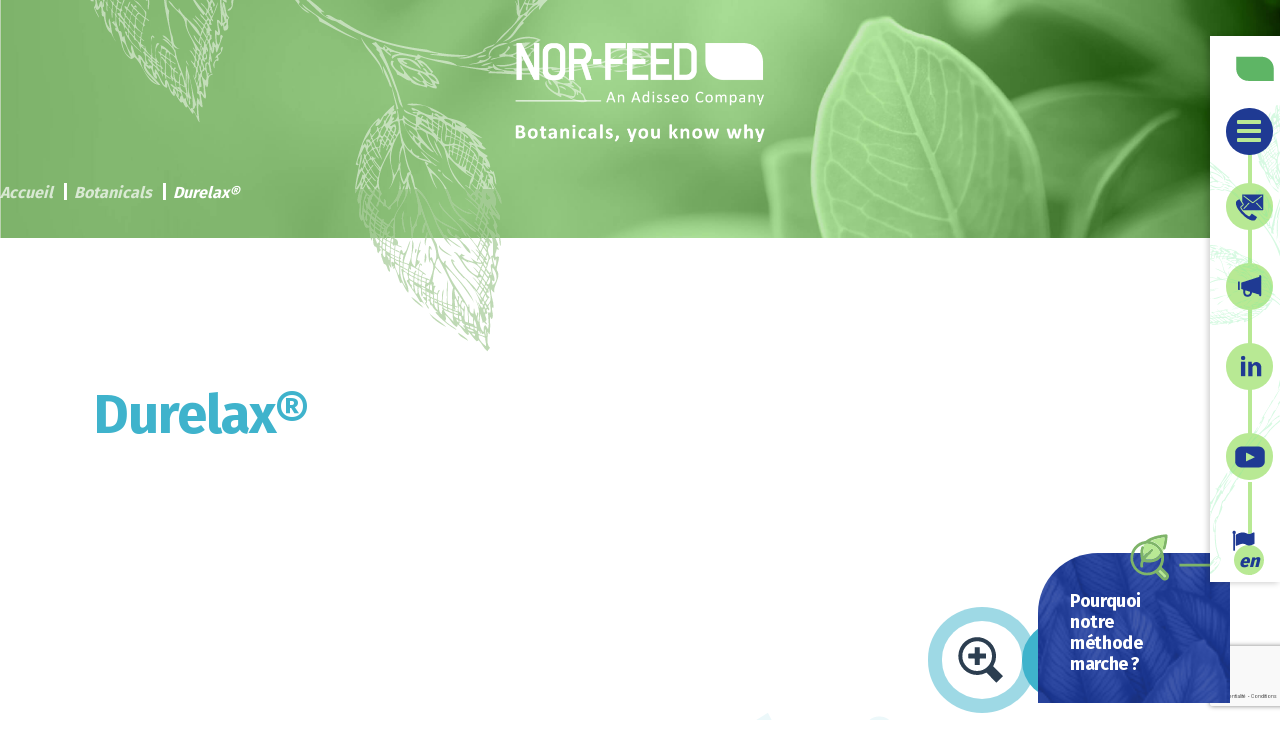

--- FILE ---
content_type: text/html; charset=UTF-8
request_url: https://www.norfeed.net/botanicals/extrait-melisse/durelax/
body_size: 45791
content:
<!doctype html> <html lang="fr-FR"> <head> <meta charset="UTF-8" /> <meta name="viewport" content="width=device-width, initial-scale=1" /> <link rel="profile" href="https://gmpg.org/xfn/11" /> <title>Durelax® : calme naturellement les animaux dans les élevages</title> <link rel="alternate" href="https://www.norfeed.net/botanicals/extrait-melisse/durelax/" hreflang="fr" /> <link rel="alternate" href="https://www.norfeed.net/en/botanicals/lemon-balm-extract/durelax-2/" hreflang="en" /> <!-- Google Tag Manager for WordPress by gtm4wp.com --> <script data-cfasync="false" data-pagespeed-no-defer>
	var gtm4wp_datalayer_name = "dataLayer";
	var dataLayer = dataLayer || [];
</script> <!-- End Google Tag Manager for WordPress by gtm4wp.com --><meta name="dc.title" content="Durelax® : calme naturellement les animaux dans les élevages"> <meta name="dc.description" content="Additif 100% naturel à base de mélisse officinale et de magnésium soluble, permettant de calmer naturellement et donc de contribuer au bien-être animal."> <meta name="dc.relation" content="https://www.norfeed.net/botanicals/extrait-melisse/durelax/"> <meta name="dc.source" content="https://www.norfeed.net/"> <meta name="dc.language" content="fr_FR"> <meta name="description" content="Additif 100% naturel à base de mélisse officinale et de magnésium soluble, permettant de calmer naturellement et donc de contribuer au bien-être animal."> <meta name="robots" content="index, follow"> <meta name="googlebot" content="index, follow, max-snippet:-1, max-image-preview:large, max-video-preview:-1"> <meta name="bingbot" content="index, follow, max-snippet:-1, max-image-preview:large, max-video-preview:-1"> <link rel="canonical" href="https://www.norfeed.net/botanicals/extrait-melisse/durelax/"> <meta property="og:url" content="https://www.norfeed.net/botanicals/extrait-melisse/durelax/"> <meta property="og:site_name" content="Nor-Feed"> <meta property="og:locale" content="fr_FR"> <meta property="og:locale:alternate" content=""> <meta property="og:type" content="article"> <meta property="og:title" content="Durelax® : calme naturellement les animaux dans les élevages"> <meta property="og:description" content="Additif 100% naturel à base de mélisse officinale et de magnésium soluble, permettant de calmer naturellement et donc de contribuer au bien-être animal."> <meta property="og:image" content="https://www.norfeed.net/wp-content/uploads/2022/08/DURELAX.png"> <meta property="og:image:secure_url" content="https://www.norfeed.net/wp-content/uploads/2022/08/DURELAX.png"> <meta property="og:image:width" content="1898"> <meta property="og:image:height" content="2724"> <meta property="og:image:alt" content="durelax"> <meta name="twitter:card" content="summary"> <meta name="twitter:title" content="Durelax® : calme naturellement les animaux dans les élevages"> <meta name="twitter:description" content="Additif 100% naturel à base de mélisse officinale et de magnésium soluble, permettant de calmer naturellement et donc de contribuer au bien-être animal."> <meta name="twitter:image" content="https://www.norfeed.net/wp-content/uploads/2022/08/DURELAX-713x1024.png"> <link rel='dns-prefetch' href='//use.fontawesome.com' /> <link rel="alternate" type="application/rss+xml" title="Nor-Feed &raquo; Flux" href="https://www.norfeed.net/feed/" /> <link rel="alternate" type="application/rss+xml" title="Nor-Feed &raquo; Flux des commentaires" href="https://www.norfeed.net/comments/feed/" /> <link rel="alternate" title="oEmbed (JSON)" type="application/json+oembed" href="https://www.norfeed.net/wp-json/oembed/1.0/embed?url=https%3A%2F%2Fwww.norfeed.net%2Fbotanicals%2Fextrait-melisse%2Fdurelax%2F&#038;lang=fr" /> <link rel="alternate" title="oEmbed (XML)" type="text/xml+oembed" href="https://www.norfeed.net/wp-json/oembed/1.0/embed?url=https%3A%2F%2Fwww.norfeed.net%2Fbotanicals%2Fextrait-melisse%2Fdurelax%2F&#038;format=xml&#038;lang=fr" /> <style id='wp-img-auto-sizes-contain-inline-css'> img:is([sizes=auto i],[sizes^="auto," i]){contain-intrinsic-size:3000px 1500px} /*# sourceURL=wp-img-auto-sizes-contain-inline-css */ </style> <link rel='stylesheet' id='font-awesome-5-all-css' href='https://www.norfeed.net/wp-content/plugins/elementor/assets/lib/font-awesome/css/all.min.css' media='all' /> <link rel='stylesheet' id='font-awesome-4-shim-css' href='https://www.norfeed.net/wp-content/plugins/elementor/assets/lib/font-awesome/css/v4-shims.min.css' media='all' /> <link rel='stylesheet' id='void-grid-main-css' href='https://www.norfeed.net/wp-content/plugins/void-elementor-post-grid-addon-for-elementor-page-builder/assets/css/main.css' media='all' /> <link rel='stylesheet' id='void-grid-bootstrap-css' href='https://www.norfeed.net/wp-content/plugins/void-elementor-post-grid-addon-for-elementor-page-builder/assets/css/bootstrap.min.css' media='all' /> <style id='classic-theme-styles-inline-css'> /*! This file is auto-generated */ .wp-block-button__link{color:#fff;background-color:#32373c;border-radius:9999px;box-shadow:none;text-decoration:none;padding:calc(.667em + 2px) calc(1.333em + 2px);font-size:1.125em}.wp-block-file__button{background:#32373c;color:#fff;text-decoration:none} /*# sourceURL=/wp-includes/css/classic-themes.min.css */ </style> <style id='safe-svg-svg-icon-style-inline-css'> .safe-svg-cover{text-align:center}.safe-svg-cover .safe-svg-inside{display:inline-block;max-width:100%}.safe-svg-cover svg{fill:currentColor;height:100%;max-height:100%;max-width:100%;width:100%} /*# sourceURL=https://www.norfeed.net/wp-content/plugins/safe-svg/dist/safe-svg-block-frontend.css */ </style> <style id='wpseopress-local-business-style-inline-css'> span.wp-block-wpseopress-local-business-field{margin-right:8px} /*# sourceURL=https://www.norfeed.net/wp-content/plugins/wp-seopress-pro/public/editor/blocks/local-business/style-index.css */ </style> <style id='filebird-block-filebird-gallery-style-inline-css'> ul.filebird-block-filebird-gallery{margin:auto!important;padding:0!important;width:100%}ul.filebird-block-filebird-gallery.layout-grid{display:grid;grid-gap:20px;align-items:stretch;grid-template-columns:repeat(var(--columns),1fr);justify-items:stretch}ul.filebird-block-filebird-gallery.layout-grid li img{border:1px solid #ccc;box-shadow:2px 2px 6px 0 rgba(0,0,0,.3);height:100%;max-width:100%;-o-object-fit:cover;object-fit:cover;width:100%}ul.filebird-block-filebird-gallery.layout-masonry{-moz-column-count:var(--columns);-moz-column-gap:var(--space);column-gap:var(--space);-moz-column-width:var(--min-width);columns:var(--min-width) var(--columns);display:block;overflow:auto}ul.filebird-block-filebird-gallery.layout-masonry li{margin-bottom:var(--space)}ul.filebird-block-filebird-gallery li{list-style:none}ul.filebird-block-filebird-gallery li figure{height:100%;margin:0;padding:0;position:relative;width:100%}ul.filebird-block-filebird-gallery li figure figcaption{background:linear-gradient(0deg,rgba(0,0,0,.7),rgba(0,0,0,.3) 70%,transparent);bottom:0;box-sizing:border-box;color:#fff;font-size:.8em;margin:0;max-height:100%;overflow:auto;padding:3em .77em .7em;position:absolute;text-align:center;width:100%;z-index:2}ul.filebird-block-filebird-gallery li figure figcaption a{color:inherit} /*# sourceURL=https://www.norfeed.net/wp-content/plugins/filebird-pro/blocks/filebird-gallery/build/style-index.css */ </style> <style id='global-styles-inline-css'> :root{--wp--preset--aspect-ratio--square: 1;--wp--preset--aspect-ratio--4-3: 4/3;--wp--preset--aspect-ratio--3-4: 3/4;--wp--preset--aspect-ratio--3-2: 3/2;--wp--preset--aspect-ratio--2-3: 2/3;--wp--preset--aspect-ratio--16-9: 16/9;--wp--preset--aspect-ratio--9-16: 9/16;--wp--preset--color--black: #000000;--wp--preset--color--cyan-bluish-gray: #abb8c3;--wp--preset--color--white: #FFF;--wp--preset--color--pale-pink: #f78da7;--wp--preset--color--vivid-red: #cf2e2e;--wp--preset--color--luminous-vivid-orange: #ff6900;--wp--preset--color--luminous-vivid-amber: #fcb900;--wp--preset--color--light-green-cyan: #7bdcb5;--wp--preset--color--vivid-green-cyan: #00d084;--wp--preset--color--pale-cyan-blue: #8ed1fc;--wp--preset--color--vivid-cyan-blue: #0693e3;--wp--preset--color--vivid-purple: #9b51e0;--wp--preset--color--primary: #0073a8;--wp--preset--color--secondary: #005075;--wp--preset--color--dark-gray: #111;--wp--preset--color--light-gray: #767676;--wp--preset--gradient--vivid-cyan-blue-to-vivid-purple: linear-gradient(135deg,rgb(6,147,227) 0%,rgb(155,81,224) 100%);--wp--preset--gradient--light-green-cyan-to-vivid-green-cyan: linear-gradient(135deg,rgb(122,220,180) 0%,rgb(0,208,130) 100%);--wp--preset--gradient--luminous-vivid-amber-to-luminous-vivid-orange: linear-gradient(135deg,rgb(252,185,0) 0%,rgb(255,105,0) 100%);--wp--preset--gradient--luminous-vivid-orange-to-vivid-red: linear-gradient(135deg,rgb(255,105,0) 0%,rgb(207,46,46) 100%);--wp--preset--gradient--very-light-gray-to-cyan-bluish-gray: linear-gradient(135deg,rgb(238,238,238) 0%,rgb(169,184,195) 100%);--wp--preset--gradient--cool-to-warm-spectrum: linear-gradient(135deg,rgb(74,234,220) 0%,rgb(151,120,209) 20%,rgb(207,42,186) 40%,rgb(238,44,130) 60%,rgb(251,105,98) 80%,rgb(254,248,76) 100%);--wp--preset--gradient--blush-light-purple: linear-gradient(135deg,rgb(255,206,236) 0%,rgb(152,150,240) 100%);--wp--preset--gradient--blush-bordeaux: linear-gradient(135deg,rgb(254,205,165) 0%,rgb(254,45,45) 50%,rgb(107,0,62) 100%);--wp--preset--gradient--luminous-dusk: linear-gradient(135deg,rgb(255,203,112) 0%,rgb(199,81,192) 50%,rgb(65,88,208) 100%);--wp--preset--gradient--pale-ocean: linear-gradient(135deg,rgb(255,245,203) 0%,rgb(182,227,212) 50%,rgb(51,167,181) 100%);--wp--preset--gradient--electric-grass: linear-gradient(135deg,rgb(202,248,128) 0%,rgb(113,206,126) 100%);--wp--preset--gradient--midnight: linear-gradient(135deg,rgb(2,3,129) 0%,rgb(40,116,252) 100%);--wp--preset--font-size--small: 19.5px;--wp--preset--font-size--medium: 20px;--wp--preset--font-size--large: 36.5px;--wp--preset--font-size--x-large: 42px;--wp--preset--font-size--normal: 22px;--wp--preset--font-size--huge: 49.5px;--wp--preset--spacing--20: 0.44rem;--wp--preset--spacing--30: 0.67rem;--wp--preset--spacing--40: 1rem;--wp--preset--spacing--50: 1.5rem;--wp--preset--spacing--60: 2.25rem;--wp--preset--spacing--70: 3.38rem;--wp--preset--spacing--80: 5.06rem;--wp--preset--shadow--natural: 6px 6px 9px rgba(0, 0, 0, 0.2);--wp--preset--shadow--deep: 12px 12px 50px rgba(0, 0, 0, 0.4);--wp--preset--shadow--sharp: 6px 6px 0px rgba(0, 0, 0, 0.2);--wp--preset--shadow--outlined: 6px 6px 0px -3px rgb(255, 255, 255), 6px 6px rgb(0, 0, 0);--wp--preset--shadow--crisp: 6px 6px 0px rgb(0, 0, 0);}:where(.is-layout-flex){gap: 0.5em;}:where(.is-layout-grid){gap: 0.5em;}body .is-layout-flex{display: flex;}.is-layout-flex{flex-wrap: wrap;align-items: center;}.is-layout-flex > :is(*, div){margin: 0;}body .is-layout-grid{display: grid;}.is-layout-grid > :is(*, div){margin: 0;}:where(.wp-block-columns.is-layout-flex){gap: 2em;}:where(.wp-block-columns.is-layout-grid){gap: 2em;}:where(.wp-block-post-template.is-layout-flex){gap: 1.25em;}:where(.wp-block-post-template.is-layout-grid){gap: 1.25em;}.has-black-color{color: var(--wp--preset--color--black) !important;}.has-cyan-bluish-gray-color{color: var(--wp--preset--color--cyan-bluish-gray) !important;}.has-white-color{color: var(--wp--preset--color--white) !important;}.has-pale-pink-color{color: var(--wp--preset--color--pale-pink) !important;}.has-vivid-red-color{color: var(--wp--preset--color--vivid-red) !important;}.has-luminous-vivid-orange-color{color: var(--wp--preset--color--luminous-vivid-orange) !important;}.has-luminous-vivid-amber-color{color: var(--wp--preset--color--luminous-vivid-amber) !important;}.has-light-green-cyan-color{color: var(--wp--preset--color--light-green-cyan) !important;}.has-vivid-green-cyan-color{color: var(--wp--preset--color--vivid-green-cyan) !important;}.has-pale-cyan-blue-color{color: var(--wp--preset--color--pale-cyan-blue) !important;}.has-vivid-cyan-blue-color{color: var(--wp--preset--color--vivid-cyan-blue) !important;}.has-vivid-purple-color{color: var(--wp--preset--color--vivid-purple) !important;}.has-black-background-color{background-color: var(--wp--preset--color--black) !important;}.has-cyan-bluish-gray-background-color{background-color: var(--wp--preset--color--cyan-bluish-gray) !important;}.has-white-background-color{background-color: var(--wp--preset--color--white) !important;}.has-pale-pink-background-color{background-color: var(--wp--preset--color--pale-pink) !important;}.has-vivid-red-background-color{background-color: var(--wp--preset--color--vivid-red) !important;}.has-luminous-vivid-orange-background-color{background-color: var(--wp--preset--color--luminous-vivid-orange) !important;}.has-luminous-vivid-amber-background-color{background-color: var(--wp--preset--color--luminous-vivid-amber) !important;}.has-light-green-cyan-background-color{background-color: var(--wp--preset--color--light-green-cyan) !important;}.has-vivid-green-cyan-background-color{background-color: var(--wp--preset--color--vivid-green-cyan) !important;}.has-pale-cyan-blue-background-color{background-color: var(--wp--preset--color--pale-cyan-blue) !important;}.has-vivid-cyan-blue-background-color{background-color: var(--wp--preset--color--vivid-cyan-blue) !important;}.has-vivid-purple-background-color{background-color: var(--wp--preset--color--vivid-purple) !important;}.has-black-border-color{border-color: var(--wp--preset--color--black) !important;}.has-cyan-bluish-gray-border-color{border-color: var(--wp--preset--color--cyan-bluish-gray) !important;}.has-white-border-color{border-color: var(--wp--preset--color--white) !important;}.has-pale-pink-border-color{border-color: var(--wp--preset--color--pale-pink) !important;}.has-vivid-red-border-color{border-color: var(--wp--preset--color--vivid-red) !important;}.has-luminous-vivid-orange-border-color{border-color: var(--wp--preset--color--luminous-vivid-orange) !important;}.has-luminous-vivid-amber-border-color{border-color: var(--wp--preset--color--luminous-vivid-amber) !important;}.has-light-green-cyan-border-color{border-color: var(--wp--preset--color--light-green-cyan) !important;}.has-vivid-green-cyan-border-color{border-color: var(--wp--preset--color--vivid-green-cyan) !important;}.has-pale-cyan-blue-border-color{border-color: var(--wp--preset--color--pale-cyan-blue) !important;}.has-vivid-cyan-blue-border-color{border-color: var(--wp--preset--color--vivid-cyan-blue) !important;}.has-vivid-purple-border-color{border-color: var(--wp--preset--color--vivid-purple) !important;}.has-vivid-cyan-blue-to-vivid-purple-gradient-background{background: var(--wp--preset--gradient--vivid-cyan-blue-to-vivid-purple) !important;}.has-light-green-cyan-to-vivid-green-cyan-gradient-background{background: var(--wp--preset--gradient--light-green-cyan-to-vivid-green-cyan) !important;}.has-luminous-vivid-amber-to-luminous-vivid-orange-gradient-background{background: var(--wp--preset--gradient--luminous-vivid-amber-to-luminous-vivid-orange) !important;}.has-luminous-vivid-orange-to-vivid-red-gradient-background{background: var(--wp--preset--gradient--luminous-vivid-orange-to-vivid-red) !important;}.has-very-light-gray-to-cyan-bluish-gray-gradient-background{background: var(--wp--preset--gradient--very-light-gray-to-cyan-bluish-gray) !important;}.has-cool-to-warm-spectrum-gradient-background{background: var(--wp--preset--gradient--cool-to-warm-spectrum) !important;}.has-blush-light-purple-gradient-background{background: var(--wp--preset--gradient--blush-light-purple) !important;}.has-blush-bordeaux-gradient-background{background: var(--wp--preset--gradient--blush-bordeaux) !important;}.has-luminous-dusk-gradient-background{background: var(--wp--preset--gradient--luminous-dusk) !important;}.has-pale-ocean-gradient-background{background: var(--wp--preset--gradient--pale-ocean) !important;}.has-electric-grass-gradient-background{background: var(--wp--preset--gradient--electric-grass) !important;}.has-midnight-gradient-background{background: var(--wp--preset--gradient--midnight) !important;}.has-small-font-size{font-size: var(--wp--preset--font-size--small) !important;}.has-medium-font-size{font-size: var(--wp--preset--font-size--medium) !important;}.has-large-font-size{font-size: var(--wp--preset--font-size--large) !important;}.has-x-large-font-size{font-size: var(--wp--preset--font-size--x-large) !important;} :where(.wp-block-post-template.is-layout-flex){gap: 1.25em;}:where(.wp-block-post-template.is-layout-grid){gap: 1.25em;} :where(.wp-block-term-template.is-layout-flex){gap: 1.25em;}:where(.wp-block-term-template.is-layout-grid){gap: 1.25em;} :where(.wp-block-columns.is-layout-flex){gap: 2em;}:where(.wp-block-columns.is-layout-grid){gap: 2em;} :root :where(.wp-block-pullquote){font-size: 1.5em;line-height: 1.6;} /*# sourceURL=global-styles-inline-css */ </style> <link rel='stylesheet' id='graphina-charts-for-elementor-public-css' href='https://www.norfeed.net/wp-content/plugins/graphina-elementor-charts-and-graphs/elementor/css/graphina-charts-for-elementor-public.css' media='all' /> <link rel='stylesheet' id='graphina-charts-pro-requirement-css' href='https://www.norfeed.net/wp-content/plugins/graphina-elementor-charts-and-graphs/elementor/css/graphina-charts-for-elementor-pro.css' media='all' /> <link rel='stylesheet' id='style-css-css' href='https://www.norfeed.net/wp-content/plugins/kc-search-product-norfeed/css/style.css' media='all' /> <link rel='stylesheet' id='bonfire-taptap-css-css' href='https://www.norfeed.net/wp-content/plugins/taptap-by-bonfire/taptap.css' media='all' /> <link rel='stylesheet' id='taptap-fontawesome-css' href='https://www.norfeed.net/wp-content/plugins/taptap-by-bonfire/fonts/font-awesome/css/font-awesome.min.css' media='all' /> <link rel='stylesheet' id='parent-style-css' href='https://www.norfeed.net/wp-content/themes/twentynineteen/style.css' media='all' /> <link rel='stylesheet' id='kc-custom-kc-owl-style-css' href='https://www.norfeed.net/wp-content/themes/kcwp-mastertheme2/lib/OwlCarousel/owl.carousel.min.css' media='all' /> <link rel='stylesheet' id='kc-custom-kc-owl-theme-style-css' href='https://www.norfeed.net/wp-content/themes/kcwp-mastertheme2/lib/OwlCarousel/owl.theme.default.min.css' media='all' /> <link rel='stylesheet' id='kc-custom-spritesheet-css' href='https://www.norfeed.net/wp-content/themes/kcwp-mastertheme2/dist/mastertheme-2.sprites.css' media='all' /> <link rel='stylesheet' id='kc-custom-mastertheme-2-css' href='https://www.norfeed.net/wp-content/themes/kcwp-mastertheme2/dist/mastertheme-2.min.css' media='all' /> <link rel='stylesheet' id='kc-custom-font-awesome-css' href='https://use.fontawesome.com/releases/v5.3.1/css/all.css' media='all' /> <link rel='stylesheet' id='twentynineteen-style-css' href='https://www.norfeed.net/wp-content/themes/kcwp-mastertheme2/style.css' media='all' /> <link rel='stylesheet' id='twentynineteen-print-style-css' href='https://www.norfeed.net/wp-content/themes/twentynineteen/print.css' media='print' /> <link rel='stylesheet' id='elementor-frontend-css' href='https://www.norfeed.net/wp-content/plugins/elementor/assets/css/frontend.min.css' media='all' /> <link rel='stylesheet' id='eael-general-css' href='https://www.norfeed.net/wp-content/plugins/essential-addons-for-elementor-lite/assets/front-end/css/view/general.min.css' media='all' /> <link rel='stylesheet' id='eael-8151-css' href='https://www.norfeed.net/wp-content/uploads/essential-addons-elementor/eael-8151.css' media='all' /> <link rel='stylesheet' id='elementor-icons-css' href='https://www.norfeed.net/wp-content/plugins/elementor/assets/lib/eicons/css/elementor-icons.min.css' media='all' /> <style id='elementor-icons-inline-css'> .elementor-add-new-section .elementor-add-templately-promo-button{ background-color: #5d4fff !important; background-image: url(https://www.norfeed.net/wp-content/plugins/essential-addons-for-elementor-lite/assets/admin/images/templately/logo-icon.svg); background-repeat: no-repeat; background-position: center center; position: relative; } .elementor-add-new-section .elementor-add-templately-promo-button > i{ height: 12px; } body .elementor-add-new-section .elementor-add-section-area-button { margin-left: 0; } .elementor-add-new-section .elementor-add-templately-promo-button{ background-color: #5d4fff !important; background-image: url(https://www.norfeed.net/wp-content/plugins/essential-addons-for-elementor-lite/assets/admin/images/templately/logo-icon.svg); background-repeat: no-repeat; background-position: center center; position: relative; } .elementor-add-new-section .elementor-add-templately-promo-button > i{ height: 12px; } body .elementor-add-new-section .elementor-add-section-area-button { margin-left: 0; } /*# sourceURL=elementor-icons-inline-css */ </style> <link rel='stylesheet' id='elementor-post-46-css' href='https://www.norfeed.net/wp-content/uploads/elementor/css/post-46.css' media='all' /> <link rel='stylesheet' id='slick-carousal-css-css' href='https://www.norfeed.net/wp-content/plugins/ultimate-carousel-for-elementor/classes/../css/slick-carousal.css' media='all' /> <link rel='stylesheet' id='font_awesome_solid-css' href='https://www.norfeed.net/wp-content/plugins/ultimate-carousel-for-elementor/classes/../css/font-awesome/css/all.css' media='all' /> <link rel='stylesheet' id='font_awese_solid-css' href='https://www.norfeed.net/wp-content/plugins/ultimate-carousel-for-elementor/classes/../../elementor/assets/lib/font-awesome/css/solid.min.css' media='all' /> <link rel='stylesheet' id='lae-animate-css' href='https://www.norfeed.net/wp-content/plugins/addons-for-elementor/assets/css/lib/animate.css' media='all' /> <link rel='stylesheet' id='lae-sliders-styles-css' href='https://www.norfeed.net/wp-content/plugins/addons-for-elementor/assets/css/lib/sliders.min.css' media='all' /> <link rel='stylesheet' id='lae-icomoon-styles-css' href='https://www.norfeed.net/wp-content/plugins/addons-for-elementor/assets/css/icomoon.css' media='all' /> <link rel='stylesheet' id='lae-frontend-styles-css' href='https://www.norfeed.net/wp-content/plugins/addons-for-elementor/assets/css/lae-frontend.css' media='all' /> <link rel='stylesheet' id='lae-grid-styles-css' href='https://www.norfeed.net/wp-content/plugins/addons-for-elementor/assets/css/lae-grid.css' media='all' /> <link rel='stylesheet' id='lae-widgets-styles-css' href='https://www.norfeed.net/wp-content/plugins/addons-for-elementor/assets/css/widgets/lae-widgets.min.css' media='all' /> <link rel='stylesheet' id='widget-heading-css' href='https://www.norfeed.net/wp-content/plugins/elementor/assets/css/widget-heading.min.css' media='all' /> <link rel='stylesheet' id='widget-image-box-css' href='https://www.norfeed.net/wp-content/plugins/elementor/assets/css/widget-image-box.min.css' media='all' /> <link rel='stylesheet' id='widget-image-css' href='https://www.norfeed.net/wp-content/plugins/elementor/assets/css/widget-image.min.css' media='all' /> <link rel='stylesheet' id='elementor-post-8151-css' href='https://www.norfeed.net/wp-content/uploads/elementor/css/post-8151.css' media='all' /> <link rel='stylesheet' id='elementor-icons-shared-0-css' href='https://www.norfeed.net/wp-content/plugins/elementor/assets/lib/font-awesome/css/fontawesome.min.css' media='all' /> <link rel='stylesheet' id='elementor-icons-fa-solid-css' href='https://www.norfeed.net/wp-content/plugins/elementor/assets/lib/font-awesome/css/solid.min.css' media='all' /> <script src="https://www.norfeed.net/wp-includes/js/jquery/jquery.min.js" id="jquery-core-js"></script> <script src="https://www.norfeed.net/wp-includes/js/jquery/jquery-migrate.min.js" id="jquery-migrate-js"></script> <script id="file_uploads_nfpluginsettings-js-extra">
/*swift-is-localization*/
var params = {"clearLogRestUrl":"https://www.norfeed.net/wp-json/nf-file-uploads/debug-log/delete-all","clearLogButtonId":"file_uploads_clear_debug_logger","downloadLogRestUrl":"https://www.norfeed.net/wp-json/nf-file-uploads/debug-log/get-all","downloadLogButtonId":"file_uploads_download_debug_logger"};
//# sourceURL=file_uploads_nfpluginsettings-js-extra
</script> <script src="https://www.norfeed.net/wp-content/plugins/ninja-forms-uploads/assets/js/nfpluginsettings.js" id="file_uploads_nfpluginsettings-js"></script> <script src="https://www.norfeed.net/wp-content/plugins/elementor/assets/lib/font-awesome/js/v4-shims.min.js" id="font-awesome-4-shim-js"></script> <script src="https://www.norfeed.net/wp-content/plugins/graphina-elementor-charts-and-graphs/elementor/js/apexcharts.min.js" id="apexcharts-min-js"></script> <script id="graphina-charts-for-elementor-public-js-extra">
/*swift-is-localization*/
var graphina_localize = {"ajaxurl":"https://www.norfeed.net/wp-admin/admin-ajax.php","nonce":"6df6b7aaf7","graphinaAllGraphs":[],"graphinaAllGraphsOptions":[],"graphinaBlockCharts":[],"is_view_port_disable":"off","thousand_seperator":","};
//# sourceURL=graphina-charts-for-elementor-public-js-extra
</script> <script src="https://www.norfeed.net/wp-content/plugins/graphina-elementor-charts-and-graphs/elementor/js/graphina-charts-for-elementor-public.js" id="graphina-charts-for-elementor-public-js"></script> <script src="https://www.norfeed.net/wp-content/plugins/taptap-by-bonfire/taptap-accordion-full-link.js" id="bonfire-taptap-accordion-full-link-js"></script> <script src="https://www.norfeed.net/wp-includes/js/jquery/ui/core.min.js" id="jquery-ui-core-js"></script> <script src="https://www.norfeed.net/wp-content/plugins/ultimate-carousel-for-elementor/classes/../js/slick.js" id="slick-js-js"></script> <script src="https://www.norfeed.net/wp-content/plugins/ultimate-carousel-for-elementor/classes/../js/custom-tm.js" id="custom-tm-js-js"></script> <link rel="https://api.w.org/" href="https://www.norfeed.net/wp-json/" /><link rel="alternate" title="JSON" type="application/json" href="https://www.norfeed.net/wp-json/wp/v2/produit_norfeed/8151" /><link rel="EditURI" type="application/rsd+xml" title="RSD" href="https://www.norfeed.net/xmlrpc.php?rsd" /> <link rel='shortlink' href='https://www.norfeed.net/?p=8151' /> <script type="text/javascript">
            ( function () {
                window.lae_fs = { can_use_premium_code: false};
            } )();
        </script> <script type="text/javascript">
            var ajaxurl = 'https://www.norfeed.net/wp-admin/admin-ajax.php';
		</script> <!-- BEGIN CUSTOM COLORS (WP THEME CUSTOMIZER) --> <style> /************************************************************** *** CUSTOM COLORS + SETTINGS **************************************************************/ /* show hovers on non-touch devices only */ /* menu label */ .taptap-menu-button-wrapper:hover .taptap-menu-button-label { color:; } /* logo hover */ .taptap-logo a:hover { color:; } /* search label hover */ .taptap-search-button-wrapper:hover .taptap-search-button-label { color:; } /* search button hover*/ .taptap-search-button-wrapper:hover .taptap-search-button { border-color:#ddd; } .taptap-search-button-wrapper:hover .taptap-search-button::after { background-color:#ddd; } /* search close button hover */ .taptap-search-close-wrapper:hover .taptap-search-close-inner::before, .taptap-search-close-wrapper:hover .taptap-search-close-inner::after { background-color:#ddd; } /* search clear field button hover */ .taptap-search-clear-wrapper:hover .taptap-search-clear { background-color:#666; } /* current menu item hover */ .taptap-by-bonfire ul li.current-menu-item.full-item-arrow-hover > a, .taptap-by-bonfire ul li.current-menu-item > a:hover { color:; } /* current submenu item hover */ .taptap-by-bonfire .sub-menu .current-menu-item.full-item-arrow-hover > a, .taptap-by-bonfire .sub-menu .current-menu-item > a:hover { color:; } /* menu item icon hover */ .taptap-by-bonfire ul li a:hover i, .taptap-by-bonfire ul li.full-item-arrow-hover a i { color:; } /* submenu item icon hover */ .taptap-by-bonfire .sub-menu a:hover i, .taptap-by-bonfire .sub-menu .full-item-arrow-hover a i { color:; } /* menu item hovers */ .taptap-by-bonfire ul li.full-item-arrow-hover > a, .taptap-by-bonfire ul li a:hover { color:#E4D7D7; } .taptap-by-bonfire ul.sub-menu li.full-item-arrow-hover > a, .taptap-by-bonfire ul.sub-menu li a:hover { color:#77787C; } /* submenu arrow hover */ .full-item-arrow-hover > .taptap-sub-arrow .taptap-sub-arrow-inner::before, .full-item-arrow-hover > .taptap-sub-arrow .taptap-sub-arrow-inner::after, .taptap-sub-arrow:hover .taptap-sub-arrow-inner::before, .taptap-sub-arrow:hover .taptap-sub-arrow-inner::after { background-color:#fff; } /* menu button hover */ .taptap-menu-button-wrapper:hover .taptap-main-menu-button:before, .taptap-menu-button-wrapper:hover .taptap-main-menu-button div.taptap-main-menu-button-middle:before, .taptap-menu-button-wrapper:hover .taptap-main-menu-button:after, .taptap-menu-button-wrapper:hover .taptap-main-menu-button-two:before, .taptap-menu-button-wrapper:hover .taptap-main-menu-button-two div.taptap-main-menu-button-two-middle:before, .taptap-menu-button-wrapper:hover .taptap-main-menu-button-two:after, .taptap-menu-button-wrapper:hover .taptap-main-menu-button-three:before, .taptap-menu-button-wrapper:hover .taptap-main-menu-button-three div.taptap-main-menu-button-three-middle:before, .taptap-menu-button-wrapper:hover .taptap-main-menu-button-three:after, .taptap-menu-button-wrapper:hover .taptap-main-menu-button-four:before, .taptap-menu-button-wrapper:hover .taptap-main-menu-button-four div.taptap-main-menu-button-four-middle:before, .taptap-menu-button-wrapper:hover .taptap-main-menu-button-four:after, .taptap-menu-button-wrapper:hover .taptap-main-menu-button-five:before, .taptap-menu-button-wrapper:hover .taptap-main-menu-button-five div.taptap-main-menu-button-five-middle:before, .taptap-menu-button-wrapper:hover .taptap-main-menu-button-five:after, .taptap-menu-button-wrapper:hover .taptap-main-menu-button-six:before, .taptap-menu-button-wrapper:hover .taptap-main-menu-button-six:after { background-color:#b8e994; } /* menu bars hover (if menu opened) */ .taptap-menu-active:hover .taptap-main-menu-button:before, .taptap-menu-active:hover .taptap-main-menu-button div.taptap-main-menu-button-middle:before, .taptap-menu-active:hover .taptap-main-menu-button:after, .taptap-menu-active:hover .taptap-main-menu-button-two:before, .taptap-menu-active:hover .taptap-main-menu-button-two div.taptap-main-menu-button-two-middle:before, .taptap-menu-active:hover .taptap-main-menu-button-two:after, .taptap-menu-active:hover .taptap-main-menu-button-three:before, .taptap-menu-active:hover .taptap-main-menu-button-three div.taptap-main-menu-button-three-middle:before, .taptap-menu-active:hover .taptap-main-menu-button-three:after, .taptap-menu-active:hover .taptap-main-menu-button-four:before, .taptap-menu-active:hover .taptap-main-menu-button-four div.taptap-main-menu-button-four-middle:before, .taptap-menu-active:hover .taptap-main-menu-button-four:after, .taptap-menu-active:hover .taptap-main-menu-button-five:before, .taptap-menu-active:hover .taptap-main-menu-button-five div.taptap-main-menu-button-five-middle:before, .taptap-menu-active:hover .taptap-main-menu-button-five:after, .taptap-menu-active:hover .taptap-main-menu-button-six:before, .taptap-menu-active:hover .taptap-main-menu-button-six:after { background-color:#b8e994; } /* MENU BUTTON */ /* menu button opacity */ .taptap-menu-button-wrapper { opacity:; } /* menu button */ .taptap-main-menu-button:before, .taptap-main-menu-button div.taptap-main-menu-button-middle:before, .taptap-main-menu-button:after, .taptap-main-menu-button-two:before, .taptap-main-menu-button-two div.taptap-main-menu-button-two-middle:before, .taptap-main-menu-button-two:after, .taptap-main-menu-button-three:before, .taptap-main-menu-button-three div.taptap-main-menu-button-three-middle:before, .taptap-main-menu-button-three:after, .taptap-main-menu-button-four:before, .taptap-main-menu-button-four div.taptap-main-menu-button-four-middle:before, .taptap-main-menu-button-four:after, .taptap-main-menu-button-five:before, .taptap-main-menu-button-five div.taptap-main-menu-button-five-middle:before, .taptap-main-menu-button-five:after, .taptap-main-menu-button-six:before, .taptap-main-menu-button-six:after { background-color:#b8e994; } /* menu button (if menu opened) */ .taptap-menu-active .taptap-main-menu-button:before, .taptap-menu-active .taptap-main-menu-button div.taptap-main-menu-button-middle:before, .taptap-menu-active .taptap-main-menu-button:after, .taptap-menu-active .taptap-main-menu-button-two:before, .taptap-menu-active .taptap-main-menu-button-two div.taptap-main-menu-button-two-middle:before, .taptap-menu-active .taptap-main-menu-button-two:after, .taptap-menu-active .taptap-main-menu-button-three:before, .taptap-menu-active .taptap-main-menu-button-three div.taptap-main-menu-button-three-middle:before, .taptap-menu-active .taptap-main-menu-button-three:after, .taptap-menu-active .taptap-main-menu-button-four:before, .taptap-menu-active .taptap-main-menu-button-four div.taptap-main-menu-button-four-middle:before, .taptap-menu-active .taptap-main-menu-button-four:after, .taptap-menu-active .taptap-main-menu-button-five:before, .taptap-menu-active .taptap-main-menu-button-five div.taptap-main-menu-button-five-middle:before, .taptap-menu-active .taptap-main-menu-button-five:after, .taptap-menu-active .taptap-main-menu-button-six:before, .taptap-menu-active .taptap-main-menu-button-six:after { background-color:#b8e994; } /* menu button animations (-/X) */ /* X SIGN ANIMATION */ /* button style #1 top bar*/ .taptap-menu-active .taptap-main-menu-button:before { transform:translateY(9px) rotate(45deg); -moz-transform:translateY(9px) rotate(45deg); -webkit-transform:translateY(9px) rotate(45deg); } /* button style #1 bottom bar*/ .taptap-menu-active .taptap-main-menu-button:after { transform:translateY(-9px) rotate(-45deg); -moz-transform:translateY(-9px) rotate(-45deg); -webkit-transform:translateY(-9px) rotate(-45deg); } /* button style #1 middle bar*/ .taptap-menu-active div.taptap-main-menu-button-middle:before { opacity:0; pointer-events:none; -webkit-transform:translateX(-20px); -moz-transform:translateX(-20px); transform:translateX(-20px); -webkit-transition:all .25s ease, opacity .25s ease .025s; -moz-transition:all .25s ease, opacity .25s ease .025s; transition:all .25s ease, opacity .25s ease .025s; } /* button style #2 top bar*/ .taptap-menu-active .taptap-main-menu-button-two:before { transform:translateY(9px) rotate(45deg); -moz-transform:translateY(9px) rotate(45deg); -webkit-transform:translateY(9px) rotate(45deg); } .taptap-menu-active .taptap-main-menu-button-two:hover:before { width:30px; } /* button style #2 bottom bar*/ .taptap-menu-active .taptap-main-menu-button-two:after { width:30px; margin-left:0; transform:translateY(-9px) rotate(-45deg); -moz-transform:translateY(-9px) rotate(-45deg); -webkit-transform:translateY(-9px) rotate(-45deg); } /* button style #2 middle bar*/ .taptap-menu-active div.taptap-main-menu-button-two-middle:before { opacity:0; pointer-events:none; -webkit-transform:translateX(-20px); -moz-transform:translateX(-20px); transform:translateX(-20px); -webkit-transition:all .25s ease, opacity .25s ease .025s; -moz-transition:all .25s ease, opacity .25s ease .025s; transition:all .25s ease, opacity .25s ease .025s; } /* button style #3 top bar*/ .taptap-menu-active .taptap-main-menu-button-three:before { transform:translateY(9px) rotate(45deg); -moz-transform:translateY(9px) rotate(45deg); -webkit-transform:translateY(9px) rotate(45deg); } /* button style #3 bottom bar*/ .taptap-menu-active .taptap-main-menu-button-three:after { transform:translateY(-9px) rotate(-45deg); -moz-transform:translateY(-9px) rotate(-45deg); -webkit-transform:translateY(-9px) rotate(-45deg); } /* button style #3 middle bar*/ .taptap-menu-active div.taptap-main-menu-button-three-middle:before { opacity:0; pointer-events:none; -webkit-transform:translateX(-20px); -moz-transform:translateX(-20px); transform:translateX(-20px); -webkit-transition:all .25s ease, opacity .25s ease .025s; -moz-transition:all .25s ease, opacity .25s ease .025s; transition:all .25s ease, opacity .25s ease .025s; } /* button style #4 top bar*/ .taptap-menu-active .taptap-main-menu-button-four:before { transform:translateY(9px) rotate(45deg); -moz-transform:translateY(9px) rotate(45deg); -webkit-transform:translateY(9px) rotate(45deg); } .taptap-menu-active .taptap-main-menu-button-four:hover:before { width:25px; } /* button style #4 bottom bar*/ .taptap-menu-active .taptap-main-menu-button-four:after { width:25px; transform:translateY(-9px) rotate(-45deg); -moz-transform:translateY(-9px) rotate(-45deg); -webkit-transform:translateY(-9px) rotate(-45deg); } /* button style #4 middle bar*/ .taptap-menu-active div.taptap-main-menu-button-four-middle:before { opacity:0; pointer-events:none; -webkit-transform:translateX(-20px); -moz-transform:translateX(-20px); transform:translateX(-20px); -webkit-transition:all .25s ease, opacity .25s ease .025s; -moz-transition:all .25s ease, opacity .25s ease .025s; transition:all .25s ease, opacity .25s ease .025s; } /* button style #5 top bar*/ .taptap-menu-active .taptap-main-menu-button-five:before { transform:translateY(11px) rotate(45deg); -moz-transform:translateY(11px) rotate(45deg); -webkit-transform:translateY(11px) rotate(45deg); } /* button style #5 bottom bar*/ .taptap-menu-active .taptap-main-menu-button-five:after { transform:translateY(-11px) rotate(-45deg); -moz-transform:translateY(-11px) rotate(-45deg); -webkit-transform:translateY(-11px) rotate(-45deg); } /* button style #5 middle bar*/ .taptap-menu-active div.taptap-main-menu-button-five-middle:before { opacity:0; pointer-events:none; -webkit-transform:translateX(-20px); -moz-transform:translateX(-20px); transform:translateX(-20px); -webkit-transition:all .25s ease, opacity .25s ease .025s; -moz-transition:all .25s ease, opacity .25s ease .025s; transition:all .25s ease, opacity .25s ease .025s; } /* button style #6 top bar*/ .taptap-menu-active .taptap-main-menu-button-six:before { transform:translateY(4px) rotate(45deg); -moz-transform:translateY(4px) rotate(45deg); -webkit-transform:translateY(4px) rotate(45deg); } /* button style #6 bottom bar*/ .taptap-menu-active .taptap-main-menu-button-six:after { transform:translateY(-4px) rotate(-45deg); -moz-transform:translateY(-4px) rotate(-45deg); -webkit-transform:translateY(-4px) rotate(-45deg); } /* menu button animation speed + logo/search hover speeds */ .taptap-menu-button-label::before, .taptap-menu-button-label::after, .taptap-search-button-label, .taptap-search-button, .taptap-search-button::after, .taptap-logo a, .taptap-search-close-inner::before, .taptap-search-close-inner::after, .taptap-search-clear, .taptap-main-menu-button:before, .taptap-main-menu-button div.taptap-main-menu-button-middle:before, .taptap-main-menu-button:after, .taptap-main-menu-button-two:before, .taptap-main-menu-button-two div.taptap-main-menu-button-two-middle:before, .taptap-main-menu-button-two:after, .taptap-main-menu-button-three:before, .taptap-main-menu-button-three div.taptap-main-menu-button-three-middle:before, .taptap-main-menu-button-three:after, .taptap-main-menu-button-four:before, .taptap-main-menu-button-four div.taptap-main-menu-button-four-middle:before, .taptap-main-menu-button-four:after, .taptap-main-menu-button-five:before, .taptap-main-menu-button-five div.taptap-main-menu-button-five-middle:before, .taptap-main-menu-button-five:after, .taptap-main-menu-button-six:before, .taptap-main-menu-button-six:after { -webkit-transition:all s ease !important; -moz-transition:all s ease !important; transition:all s ease !important; } /* menu button top, side distances + right position */ .taptap-menu-button-wrapper { top:px; } .taptap-menu-button-wrapper { right:22px; left:auto; } .taptap-menu-button-label::after { left:auto; right:0; } /* if menu button hidden, remove button height and set default label position to 0 */ /* menu button label customization */ .taptap-menu-button-label { left:px; top:px; color:; font-size:px; letter-spacing:px; } /* menu button label font + theme font */ /* menu button labels */ .taptap-menu-button-label::before { content:'Menu'; } /* LOGO */ /* logo font size + letter spacing */ .taptap-logo a { color:; font-size:px; letter-spacing:px; } /* logo font + theme font */ /* logo image size + top/side distances + right positioning */ .taptap-logo-image img { max-height:px; } .taptap-logo-wrapper { top:px; } /* WOO BUTTON */ /* woocommerce icon select */ /* woocommerce icon colors */ .taptap-shopping-icon { background-color:; } a.taptap-cart-count:hover .taptap-shopping-icon { background-color:; } .taptap-cart-count > span { color:; background-color:; } /* woo button top, side distances + right position */ .taptap-woo-button-wrapper { top:px; } /* SEARCH */ /* search button */ .taptap-search-button { border-color:; } .taptap-search-button::after { background-color:; } /* search button top, side distances + right position */ .taptap-search-button-wrapper { top:px; } /* if search button hidden, remove button height and set default label position to 0 */ .taptap-search-button-wrapper { height:auto; } .taptap-search-button-label { top:0; left:0; } /* search button label customization */ .taptap-search-button-label { left:px; top:px; color:; font-size:px; letter-spacing:px; } /* search button label font + theme font */ /* search form background + background color + animation speed */ .taptap-search-wrapper, .taptap-search-background { height:px; -webkit-transition:-webkit-transform s ease 0s, top 0s ease s; -moz-transition:-moz-transform s ease 0s, top 0s ease s; transition:transform s ease 0s, top 0s ease s; } .taptap-search-background { opacity:; background-color:; } .taptap-search-wrapper-active { -webkit-transition:-webkit-transform s ease 0s, top 0s ease 0s !important; -moz-transition:-moz-transform s ease 0s, top 0s ease 0s !important; transition:transform s ease 0s, top 0s ease 0s !important; } .taptap-search-overlay { background-color:; -webkit-transition:opacity s ease 0s, top 0s ease s; -moz-transition:opacity s ease 0s, top 0s ease s; transition:opacity s ease 0s, top 0s ease s; } .taptap-search-overlay-active { opacity:; -webkit-transition:opacity s ease 0s, top 0s ease 0s; -moz-transition:opacity s ease 0s, top 0s ease 0s; transition:opacity s ease 0s, top 0s ease 0s; } /* search form placeholder */ #searchform input::-webkit-input-placeholder { font-size:px; color: !important; } #searchform input:-moz-placeholder { font-size:px; color: !important; } #searchform input::-moz-placeholder { font-size:px; color: !important; } #searchform input:-ms-input-placeholder { font-size:px; color: !important; } /* search form text color + align + padding if clear field hidden */ .taptap-search-wrapper #searchform input { color:; font-size:px; letter-spacing:px; } /* search field font */ /* search form close button */ .taptap-search-close-inner::before, .taptap-search-close-inner::after { background-color:; } /* search clear field button */ .taptap-search-clear { background-color:; } /* make search field X the same color as search field background */ .taptap-search-clear::before, .taptap-search-clear::after { background-color:; } /* HEADER */ /* header height + background image + background color */ .taptap-header-bg-image { height:px; opacity:; background-image:url(); } .taptap-header { height:px; background-color:; opacity:; } /* show header shadow */ /* MENU CONTAINER */ /* background color */ .taptap-background-color { opacity:; background-color:#ffffff; } /* pulsating background colors + speed */ /* background image opacity + horizontal/vertical alignment */ .taptap-background-image { opacity:; background-position: ; background-size:; } /* background pattern */ /* menu container top/bottom padding */ .taptap-main-inner-inner { padding-top:px; padding-bottom:px; padding-left:px; padding-right:px; } /* max content width */ .taptap-contents-wrapper { max-width:px; } /* menu container appearance speed */ .taptap-main-wrapper { -webkit-transition:-webkit-transform s ease, top 0s ease s, opacity s ease 0s; -moz-transition:-moz-transform s ease, top 0s ease s, opacity s ease 0s; transition:transform s ease, top 0s ease s, opacity s ease 0s; } .taptap-main-wrapper-active { -webkit-transition:-webkit-transform s ease, top 0s ease 0s, opacity s ease 0s; -moz-transition:-moz-transform s ease, top 0s ease 0s, opacity s ease 0s; transition:transform s ease, top 0s ease 0s, opacity s ease 0s; } .taptap-background-color, .taptap-background-image { -webkit-transition:-webkit-transform s ease, top 0s ease s; -moz-transition:-moz-transform s ease, top 0s ease s; transition:transform s ease, top 0s ease s; } .taptap-background-color-active, .taptap-background-image-active { -webkit-transition:-webkit-transform s ease, top 0s ease 0s; -moz-transition:-moz-transform s ease, top 0s ease 0s; transition:transform s ease, top 0s ease 0s; } /* menu corner roundness */ .taptap-background-color, .taptap-background-image, .taptap-main-wrapper { border-radius:px; } /* distance from edges */ /* menu contents horizontal alignment */ /* menu contents vertical alignment */ /* menu animations (top/left/right/bottom/fade) */ .taptap-main-wrapper { -webkit-transform:translateY(-125%) scale(0.75); -moz-transform:translateY(-125%) scale(0.75); transform:translateY(-125%) scale(0.75); } .taptap-main-wrapper-active { -webkit-transform:translateY(0) scale(1); -moz-transform:translateY(0) scale(1); transform:translateY(0) scale(1); } .taptap-main-wrapper { -webkit-transform:translateY(0) translateX(125%) scale(0.75); -moz-transform:translateY(0) translateX(125%) scale(0.75); transform:translateY(0) translateX(125%) scale(0.75); } .taptap-background-color, .taptap-background-image { -webkit-transform:translateY(0) translateX(100%) ; -moz-transform:translateY(0) translateX(100%) ; transform:translateY(0) translateX(100%) ; } .taptap-main-wrapper-active, .taptap-background-color-active, .taptap-background-image-active { -webkit-transform:translateY(0) translateX(0) scale(1); -moz-transform:translateY(0) translateX(0) scale(1); transform:translateY(0) translateX(0) scale(1); } /* menu container width */ .taptap-background-color, .taptap-background-image, .taptap-main-wrapper { max-width:600px; left:auto; right:0; } /* BACKGROUND OVERLAY */ /* background overlay opacity + color + animation speed */ .taptap-background-overlay { background-color:; -webkit-transition:opacity s ease, top 0s ease s; -moz-transition:opacity s ease, top 0s ease s; transition:opacity s ease, top 0s ease s; } .taptap-background-overlay-active { opacity:; -webkit-transition:opacity s ease, top 0s ease 0s; -moz-transition:opacity s ease, top 0s ease 0s; transition:opacity s ease, top 0s ease 0s; } /* ALTERNATE CLOSE BUTTON */ .taptap-alternate-close-button { top:px; right:px; } .taptap-alternate-close-button::before, .taptap-alternate-close-button::after { background-color:; height:px; } .taptap-alternate-close-button:hover::before, .taptap-alternate-close-button:hover::after { background-color:; } /* HEADING + SUBHEADING */ /* headings */ .taptap-heading, .taptap-heading a, .taptap-heading a:hover { color:; } .taptap-subheading, .taptap-subheading a, .taptap-subheading a:hover { color:; } /* heading */ .taptap-heading, .taptap-heading a { font-size:px; letter-spacing:px; line-height:px; } /* subheading */ .taptap-subheading { margin-top:px; } .taptap-subheading, .taptap-subheading a { font-size:px; letter-spacing:px; line-height:px; } /* heading font */ /* subheading font */ /* HEADING IMAGE */ .taptap-image { margin-top:px; margin-bottom:px; } .taptap-image img { max-width:px; } /* MENUS */ /* menu */ .taptap-by-bonfire ul li a { color:; font-size:px; line-height:px; letter-spacing:px; margin-top:px; } .taptap-by-bonfire > .menu > li.menu-item-has-children > span { margin-top:px; } /* submenu */ .taptap-by-bonfire .sub-menu a { color:; font-size:px; letter-spacing:px; margin-bottom:px; } /* drop-down arrow position (top-level) */ .taptap-by-bonfire > .menu > li.menu-item-has-children > span { top:px; } /* drop-down arrow position (sub-level) */ .taptap-by-bonfire .sub-menu li.menu-item-has-children span { top:px; } /* submenu arrow */ .taptap-sub-arrow .taptap-sub-arrow-inner::before, .taptap-sub-arrow .taptap-sub-arrow-inner::after { background-color:; } .taptap-by-bonfire .menu li span { border-color:; } /* current menu items */ .taptap-by-bonfire ul li.current-menu-item > a { color:; } .taptap-by-bonfire .sub-menu .current-menu-item > a { color:; } /* menu font */ /* MENU ITEM DESCRIPTIONS */ .taptap-menu-item-description { color:; font-size:px; padding-top:px; padding-bottom:px; line-height:px; letter-spacing:px; } /* menu item description font */ /* MENU ITEM ICONS */ /* menu icons */ .taptap-by-bonfire ul li a i { color:; font-size:px; margin-top:px; } /* submenu icons */ .taptap-by-bonfire .sub-menu a i { color:; font-size:px; margin-top:px; } /* IMAGE-BASED MENU */ /* image-based menu item colors */ .taptap-image-grid-item > a { color:; } .taptap-by-bonfire-image .sub-menu li a { color:; } .taptap-by-bonfire-image .sub-menu li a:hover { color:; } /* image-based drop-down indicator colors */ .taptap-by-bonfire-image .taptap-image-sub-arrow-inner::before, .taptap-by-bonfire-image .taptap-image-sub-arrow-inner::after { background-color:; } .taptap-by-bonfire-image .taptap-image-sub-arrow { background:; } /* image-based sub-menu drop-down indicator colors */ .taptap-by-bonfire-image .sub-menu .taptap-image-sub-arrow-inner::before, .taptap-by-bonfire-image .sub-menu .taptap-image-sub-arrow-inner::after { background-color:; } .taptap-by-bonfire-image .sub-menu .taptap-image-sub-arrow { background:; } .taptap-by-bonfire-image .sub-menu span.taptap-submenu-active { border-color:; } /* image-based scrollbar color */ .taptap-image-grid-item > .scroll-element .scroll-bar { background-color:; } /* image-based background color */ .taptap-image-grid-item { background:; } .taptap-image-grid-item > ul::before { background:; background:linear-gradient(180deg, rgba(30,30,30,0) 25%, 100%, 100%); } /* image-based menu animation origin */ .taptap-by-bonfire-image > ul > li { opacity:0; -webkit-transform:translateY(125px); -moz-transform:translateY(125px); transform:translateY(125px); } /* image-based menu corner roundness */ .taptap-image-grid-item, .taptap-image-grid-item > a:before { border-radius:px; } /* image-based menu item gap */ .taptap-by-bonfire-image > ul { grid-gap:px; } /* image-based menu images */ .taptap-by-bonfire-image > ul > li:first-child .taptap-image-grid-item > a:before { background-image:url(); } .taptap-by-bonfire-image > ul > li:nth-child(2) .taptap-image-grid-item > a:before { background-image:url(); } .taptap-by-bonfire-image > ul > li:nth-child(3) .taptap-image-grid-item > a:before { background-image:url(); } .taptap-by-bonfire-image > ul > li:nth-child(4) .taptap-image-grid-item > a:before { background-image:url(); } .taptap-by-bonfire-image > ul > li:nth-child(5) .taptap-image-grid-item > a:before { background-image:url(); } .taptap-by-bonfire-image > ul > li:nth-child(6) .taptap-image-grid-item > a:before { background-image:url(); } .taptap-by-bonfire-image > ul > li:nth-child(7) .taptap-image-grid-item > a:before { background-image:url(); } .taptap-by-bonfire-image > ul > li:nth-child(8) .taptap-image-grid-item > a:before { background-image:url(); } .taptap-by-bonfire-image > ul > li:nth-child(9) .taptap-image-grid-item > a:before { background-image:url(); } /* WIDGETS */ /* widget top distance */ .taptap-widgets-wrapper { margin-top:px; } /* widget titles */ .taptap-widgets-wrapper .widget .widgettitle { color:; font-size:px; letter-spacing:px; line-height:px; } /* widget title font */ /* widgets */ .taptap-widgets-wrapper .widget, .taptap-widgets-wrapper .widget a { color:; font-size:px; letter-spacing:px; line-height:px; } .taptap-widgets-wrapper .widget a { color:; } .taptap-widgets-wrapper .widget a:hover { color:; } /* widget font */ /* STYLED SCROLLBAR */ /* show scrollbar styling, if scrollbar enabled */ /* MENU ITEMS APPEARACE ANIMATION */ /* MISC */ /* show header + search when menu open */ /* push down site by height of menu */ /* if submenu arrow divider is hidden */ .taptap-by-bonfire .menu li span { border:none; } .taptap-sub-arrow { margin-right:0; margin-left:0; } .taptap-sub-arrow { margin-right:0; } </style> <!-- END CUSTOM COLORS (WP THEME CUSTOMIZER) --> <!-- Google Tag Manager for WordPress by gtm4wp.com --> <!-- GTM Container placement set to automatic --> <script data-cfasync="false" data-pagespeed-no-defer>
	var dataLayer_content = {"pagePostType":"produit_norfeed","pagePostType2":"single-produit_norfeed","pagePostAuthor":"Glenn Henry"};
	dataLayer.push( dataLayer_content );
</script> <script data-cfasync="false" data-pagespeed-no-defer>
(function(w,d,s,l,i){w[l]=w[l]||[];w[l].push({'gtm.start':
new Date().getTime(),event:'gtm.js'});var f=d.getElementsByTagName(s)[0],
j=d.createElement(s),dl=l!='dataLayer'?'&l='+l:'';j.async=true;j.src=
'//www.googletagmanager.com/gtm.js?id='+i+dl;f.parentNode.insertBefore(j,f);
})(window,document,'script','dataLayer','GTM-MGGHSZ3');
</script> <!-- End Google Tag Manager for WordPress by gtm4wp.com --><meta name="generator" content="Elementor 3.34.1; features: additional_custom_breakpoints; settings: css_print_method-external, google_font-enabled, font_display-auto"> <style> .e-con.e-parent:nth-of-type(n+4):not(.e-lazyloaded):not(.e-no-lazyload), .e-con.e-parent:nth-of-type(n+4):not(.e-lazyloaded):not(.e-no-lazyload) * { background-image: none !important; } @media screen and (max-height: 1024px) { .e-con.e-parent:nth-of-type(n+3):not(.e-lazyloaded):not(.e-no-lazyload), .e-con.e-parent:nth-of-type(n+3):not(.e-lazyloaded):not(.e-no-lazyload) * { background-image: none !important; } } @media screen and (max-height: 640px) { .e-con.e-parent:nth-of-type(n+2):not(.e-lazyloaded):not(.e-no-lazyload), .e-con.e-parent:nth-of-type(n+2):not(.e-lazyloaded):not(.e-no-lazyload) * { background-image: none !important; } } </style> <style>.breadcrumb {list-style:none;margin:0;padding-inline-start:0;}.breadcrumb li {margin:0;display:inline-block;position:relative;}.breadcrumb li::after{content:' | ';margin-left:5px;margin-right:5px;}.breadcrumb li:last-child::after{display:none}</style><link rel="icon" href="https://www.norfeed.net/wp-content/uploads/2025/07/cropped-Feuille-logo-Nor-Feed-carre-01-1-32x32.png" sizes="32x32" /> <link rel="icon" href="https://www.norfeed.net/wp-content/uploads/2025/07/cropped-Feuille-logo-Nor-Feed-carre-01-1-192x192.png" sizes="192x192" /> <link rel="apple-touch-icon" href="https://www.norfeed.net/wp-content/uploads/2025/07/cropped-Feuille-logo-Nor-Feed-carre-01-1-180x180.png" /> <meta name="msapplication-TileImage" content="https://www.norfeed.net/wp-content/uploads/2025/07/cropped-Feuille-logo-Nor-Feed-carre-01-1-270x270.png" /> <style id="wp-custom-css"> #post-2946 #nf-section-home__especes { margin-top:200px; } @media (max-width:1440px) { #post-2946 #nf-section-home__especes { margin-top:200px;} } @media (max-width:1024px) { #post-2946 #nf-section-home__especes { margin-top:87px;} .ax-widget-container, .fFZLCu { bottom:50px;} .sticky-button__link { padding-left:0;} } @media (max-width: 570px) { #nf-section-home__especes .kc-radial-tabs__nav { padding: 0px 10px; } } /* Test picto sur 1 ligne * @media (max-width: 490px) { #nf-section-home__especes .kc-radial-tabs__nav { padding: 0 10px; } .uix-tabs.uix-tabs--mobile ul .kc-radial-tabs__item { min-width: 60px; } } */ </style> <link rel="prefetch" href="https://www.norfeed.net/wp-content/plugins/swift-performance/js/loader.worker.js" as="script" crossorigin><script data-dont-merge="">(function(){function iv(a){if(typeof a.getBoundingClientRect!=='function'){return false}var b=a.getBoundingClientRect();return(b.bottom+50>=0&&b.right+50>=0&&b.top-50<=(window.innerHeight||document.documentElement.clientHeight)&&b.left-50<=(window.innerWidth||document.documentElement.clientWidth))}function ll(){var a=document.querySelectorAll('[data-swift-iframe-lazyload]');for(var i in a){if(iv(a[i])){a[i].onload=function(){window.dispatchEvent(new Event('resize'));};a[i].setAttribute('src',(typeof a[i].dataset.src != 'undefined' ? a[i].dataset.src : a[i].src));a[i].setAttribute('style',a[i].dataset.style);a[i].removeAttribute('data-swift-iframe-lazyload')}}requestAnimationFrame(ll)}requestAnimationFrame(ll)})();</script><script data-dont-merge="">(function(){document.addEventListener('DOMContentLoaded',function(){requestAnimationFrame(function e(){var t=document.querySelectorAll('.elementor-background-video-embed:not([data-swift-iframe-lazyload]');for(var n in t)('object'==typeof HTMLElement?t[n]instanceof HTMLElement:t[n]&&'object'==typeof t[n]&&null!==t[n]&&1===t[n].nodeType&&'string'==typeof t[n].nodeName)&&void 0===t[n].dataset.src&&(t[n].setAttribute('data-src',t[n].getAttribute('src')),t[n].setAttribute('data-swift-elementor-yt-lazyload','true'),t[n].setAttribute('src',''));requestAnimationFrame(e)})});function iv(a){if(typeof a.getBoundingClientRect!=='function'){return false}var b=a.getBoundingClientRect();return(b.bottom+50>=0&&b.right+50>=0&&b.top-50<=(window.innerHeight||document.documentElement.clientHeight)&&b.left-50<=(window.innerWidth||document.documentElement.clientWidth))}function ll(){var a=document.querySelectorAll('[data-swift-elementor-yt-lazyload]');for(var i in a){if(iv(a[i])){a[i].onload=function(){window.dispatchEvent(new Event('resize'));};a[i].setAttribute('src',(typeof a[i].dataset.src != 'undefined' ? a[i].dataset.src : a[i].src));a[i].setAttribute('style',a[i].dataset.style);a[i].removeAttribute('data-swift-elementor-yt-lazyload')}}requestAnimationFrame(ll)}requestAnimationFrame(ll)})();</script></head> <body class="wp-singular produit_norfeed-template-default single single-produit_norfeed postid-8151 wp-custom-logo wp-embed-responsive wp-theme-twentynineteen wp-child-theme-kcwp-mastertheme2 singular image-filters-enabled elementor-default elementor-kit-46 elementor-page elementor-page-8151 googlechrome googlechrome131"> <div id="page" class="site"> <a class="skip-link screen-reader-text" href="#content">Aller au contenu</a> <header id="masthead" class="site-header"> <div class="site-branding-container"> <div class="sticky-button"> <a class="sticky-button__link" href="/pourquoi-notre-methode-marche/"> <h3 class="sticky-button__title"> Pourquoi notre méthode marche ?</h3> </a> </div> <section class="page__header"> <div class="header__logo"> <a href="https://www.norfeed.net"> <img src="https://www.norfeed.net/wp-content/themes/kcwp-mastertheme2/img/nor-feed-logo-blanc.png" alt="Nor-Feed"> </a> </div> <div class="header__breadcrumb"> <nav aria-label="Fil d&#039;Ariane"><ol class="breadcrumb" itemscope itemtype="https://schema.org/BreadcrumbList"><li class="breadcrumb-item" itemprop="itemListElement" itemscope itemtype="https://schema.org/ListItem"><a itemscope itemtype="http://schema.org/WebPage" itemprop="item" itemid="https://www.norfeed.net/" href="https://www.norfeed.net/"><span itemprop="name">Accueil</span></a><meta itemprop="position" content="1"></li><li class="breadcrumb-item" itemprop="itemListElement" itemscope itemtype="https://schema.org/ListItem"><a itemscope itemtype="http://schema.org/WebPage" itemprop="item" itemid="https://www.norfeed.net/botanicals/" href="https://www.norfeed.net/botanicals/"><span itemprop="name">Botanicals</span></a><meta itemprop="position" content="2"></li><li class="breadcrumb-item active" aria-current="page" itemprop="itemListElement" itemscope itemtype="https://schema.org/ListItem"><span itemprop="name">Durelax®</span><meta itemprop="position" content="3"></li></ol></nav> </div> </section> <div class="site-branding"> <div class="site-logo"> <a href="https://www.norfeed.net/" title="Nor-Feed" rel="home"> <img src="https://www.norfeed.net/wp-content/themes/kcwp-mastertheme2/img/logo.svg" title="Nor-Feed" alt="Nor-Feed" /> </a> </div> <!--<p class="site-description"> Plantes et extraits de plantes en nutrition et santé animale </p>--> <nav id="site-navigation" class="main-navigation" aria-label="Menu supérieur"> <div class="menu-menu-principal-container"><ul id="menu-menu-principal" class="main-menu"><li id="menu-item-1259" class="menu-item menu-item-type-post_type menu-item-object-page menu-item-home menu-item-1259"><a href="https://www.norfeed.net/">Accueil</a></li> <li id="menu-item-4930" class="menu-item menu-item-type-post_type menu-item-object-page menu-item-has-children menu-item-4930"><a href="https://www.norfeed.net/sante-animale/" aria-haspopup="true" aria-expanded="false">Les Enjeux de la Nutrition et Santé Animale</a><button class="submenu-expand" tabindex="-1"><svg class="svg-icon" width="24" height="24" aria-hidden="true" role="img" focusable="false" xmlns="http://www.w3.org/2000/svg" viewbox="0 0 24 24"><path d="M7.41 8.59L12 13.17l4.59-4.58L18 10l-6 6-6-6 1.41-1.41z"></path><path fill="none" d="M0 0h24v24H0V0z"></path></svg></button> <ul class="sub-menu"> <li id="menu-item--1" class="mobile-parent-nav-menu-item menu-item--1"><button class="menu-item-link-return" tabindex="-1"><svg class="svg-icon" width="24" height="24" aria-hidden="true" role="img" focusable="false" viewbox="0 0 24 24" version="1.1" xmlns="http://www.w3.org/2000/svg" xmlns:xlink="http://www.w3.org/1999/xlink"><path d="M15.41 7.41L14 6l-6 6 6 6 1.41-1.41L10.83 12z"></path><path d="M0 0h24v24H0z" fill="none"></path></svg>Les Enjeux de la Nutrition et Santé Animale</button></li> <li id="menu-item-4935" class="menu-item menu-item-type-post_type menu-item-object-page menu-item-4935"><a href="https://www.norfeed.net/sante-animale/prevenir-le-stress-oxydatif/">Prévenir le stress oxydatif</a></li> <li id="menu-item-4933" class="menu-item menu-item-type-post_type menu-item-object-page menu-item-4933"><a href="https://www.norfeed.net/sante-animale/lutter-contre-la-coccidiose/">La coccidiose</a></li> <li id="menu-item-4932" class="menu-item menu-item-type-post_type menu-item-object-page menu-item-4932"><a href="https://www.norfeed.net/sante-animale/booster-lefficacite-alimentaire/">Booster l’efficacité alimentaire</a></li> <li id="menu-item-4936" class="menu-item menu-item-type-post_type menu-item-object-page menu-item-4936"><a href="https://www.norfeed.net/sante-animale/reduire-les-emissions-dammoniac/">Réduire les émissions d’ammoniac</a></li> <li id="menu-item-4931" class="menu-item menu-item-type-post_type menu-item-object-page menu-item-4931"><a href="https://www.norfeed.net/sante-animale/augmenter-l-appetence/">Augmenter l’appétence</a></li> <li id="menu-item-4934" class="menu-item menu-item-type-post_type menu-item-object-page menu-item-4934"><a href="https://www.norfeed.net/sante-animale/controler-les-populations-de-poux-rouges/">Contribuer au contrôle des populations de poux rouges</a></li> <li id="menu-item-16188" class="menu-item menu-item-type-post_type menu-item-object-page menu-item-16188"><a href="https://www.norfeed.net/gerer-le-stress-des-animaux/">Gérer le stress des animaux</a></li> </ul> </li> <li id="menu-item-4923" class="menu-item menu-item-type-post_type menu-item-object-page menu-item-has-children menu-item-4923"><a href="https://www.norfeed.net/especes/" aria-haspopup="true" aria-expanded="false">Espèces</a><button class="submenu-expand" tabindex="-1"><svg class="svg-icon" width="24" height="24" aria-hidden="true" role="img" focusable="false" xmlns="http://www.w3.org/2000/svg" viewbox="0 0 24 24"><path d="M7.41 8.59L12 13.17l4.59-4.58L18 10l-6 6-6-6 1.41-1.41z"></path><path fill="none" d="M0 0h24v24H0V0z"></path></svg></button> <ul class="sub-menu"> <li id="menu-item--2" class="mobile-parent-nav-menu-item menu-item--2"><button class="menu-item-link-return" tabindex="-1"><svg class="svg-icon" width="24" height="24" aria-hidden="true" role="img" focusable="false" viewbox="0 0 24 24" version="1.1" xmlns="http://www.w3.org/2000/svg" xmlns:xlink="http://www.w3.org/1999/xlink"><path d="M15.41 7.41L14 6l-6 6 6 6 1.41-1.41L10.83 12z"></path><path d="M0 0h24v24H0z" fill="none"></path></svg>Espèces</button></li> <li id="menu-item-4928" class="menu-item menu-item-type-post_type menu-item-object-page menu-item-4928"><a href="https://www.norfeed.net/especes/volailles/">Volailles</a></li> <li id="menu-item-6257" class="menu-item menu-item-type-post_type menu-item-object-page menu-item-6257"><a href="https://www.norfeed.net/especes/porcs/">Porcs</a></li> <li id="menu-item-6298" class="menu-item menu-item-type-post_type menu-item-object-page menu-item-6298"><a href="https://www.norfeed.net/especes/ruminants/">Ruminants</a></li> <li id="menu-item-4927" class="menu-item menu-item-type-post_type menu-item-object-page menu-item-4927"><a href="https://www.norfeed.net/especes/aquaculture/">Aquaculture</a></li> <li id="menu-item-4925" class="menu-item menu-item-type-post_type menu-item-object-page menu-item-4925"><a href="https://www.norfeed.net/especes/chevaux/">Chevaux</a></li> <li id="menu-item-6310" class="menu-item menu-item-type-post_type menu-item-object-page menu-item-6310"><a href="https://www.norfeed.net/especes/animaux-de-compagnie/">Animaux de compagnie</a></li> </ul> </li> <li id="menu-item-283" class="menu-item menu-item-type-custom menu-item-object-custom menu-item-has-children menu-item-283"><a aria-haspopup="true" aria-expanded="false">Produits</a><button class="submenu-expand" tabindex="-1"><svg class="svg-icon" width="24" height="24" aria-hidden="true" role="img" focusable="false" xmlns="http://www.w3.org/2000/svg" viewbox="0 0 24 24"><path d="M7.41 8.59L12 13.17l4.59-4.58L18 10l-6 6-6-6 1.41-1.41z"></path><path fill="none" d="M0 0h24v24H0V0z"></path></svg></button> <ul class="sub-menu"> <li id="menu-item--3" class="mobile-parent-nav-menu-item menu-item--3"><a>Produits</button></li> <li id="menu-item-2156" class="menu-item menu-item-type-post_type menu-item-object-page menu-item-2156"><a href="https://www.norfeed.net/extraits-de-raisin/">Extraits de raisin</a></li> <li id="menu-item-2962" class="menu-item menu-item-type-post_type menu-item-object-page menu-item-2962"><a href="https://www.norfeed.net/extraits-dagrumes/">Extraits d’agrumes</a></li> <li id="menu-item-2961" class="menu-item menu-item-type-post_type menu-item-object-page menu-item-2961"><a href="https://www.norfeed.net/les-saponines/">Les Saponines</a></li> <li id="menu-item-2960" class="menu-item menu-item-type-post_type menu-item-object-page menu-item-2960"><a href="https://www.norfeed.net/huiles-essentielles/">Huiles essentielles</a></li> <li id="menu-item-3244" class="menu-item menu-item-type-post_type menu-item-object-page menu-item-3244"><a href="https://www.norfeed.net/extrait-de-melisse/">Extrait de Mélisse</a></li> <li id="menu-item-23945" class="menu-item menu-item-type-post_type menu-item-object-page menu-item-23945"><a href="https://www.norfeed.net/produits-prets-a-lemploi/">Nos Produits Prêts à l&rsquo;Emploi</a></li> </ul> </li> <li id="menu-item-2963" class="menu-item menu-item-type-post_type menu-item-object-page menu-item-2963"><a href="https://www.norfeed.net/a-propos-de-nous/">À propos de nous</a></li> <li id="menu-item-8936" class="menu-item menu-item-type-taxonomy menu-item-object-category menu-item-8936"><a href="https://www.norfeed.net/evenements/">Evènements</a></li> <li id="menu-item-12259" class="menu-item menu-item-type-post_type menu-item-object-page menu-item-12259"><a href="https://www.norfeed.net/candidature-spontanee/">Candidature spontanée</a></li> <li id="menu-item-13481" class="menu-item menu-item-type-post_type menu-item-object-page menu-item-13481"><a href="https://www.norfeed.net/recrutement/">Recrutement</a></li> <li id="menu-item-4603" class="menu-item--actus menu-item menu-item-type-taxonomy menu-item-object-category menu-item-4603"><a href="https://www.norfeed.net/actualites/">Actualités</a></li> </ul></div> <div class="main-menu-more"> <ul class="main-menu"> <li class="menu-item menu-item-has-children"> <button class="submenu-expand main-menu-more-toggle is-empty" tabindex="-1" aria-label="Plus" aria-haspopup="true" aria-expanded="false"><svg class="svg-icon" width="24" height="24" aria-hidden="true" role="img" focusable="false" xmlns="http://www.w3.org/2000/svg"><g fill="none" fill-rule="evenodd"><path d="M0 0h24v24H0z"/><path fill="currentColor" fill-rule="nonzero" d="M12 2c5.52 0 10 4.48 10 10s-4.48 10-10 10S2 17.52 2 12 6.48 2 12 2zM6 14a2 2 0 1 0 0-4 2 2 0 0 0 0 4zm6 0a2 2 0 1 0 0-4 2 2 0 0 0 0 4zm6 0a2 2 0 1 0 0-4 2 2 0 0 0 0 4z"/></g></svg> </button> <ul class="sub-menu hidden-links"> <li class="mobile-parent-nav-menu-item"> <button class="menu-item-link-return"><svg class="svg-icon" width="24" height="24" aria-hidden="true" role="img" focusable="false" viewbox="0 0 24 24" version="1.1" xmlns="http://www.w3.org/2000/svg" xmlns:xlink="http://www.w3.org/1999/xlink"><path d="M15.41 7.41L14 6l-6 6 6 6 1.41-1.41L10.83 12z"></path><path d="M0 0h24v24H0z" fill="none"></path></svg>Retour </button> </li> </ul> </li> </ul> </div> </nav><!-- #site-navigation --> <nav class="social-navigation" aria-label="Menu des liens de réseaux sociaux"> <div class="menu-reseaux-sociaux-container"><ul id="menu-reseaux-sociaux" class="social-links-menu"><li id="menu-item-292" class="menu-item--social menu-item--linkedin menu-item menu-item-type-custom menu-item-object-custom menu-item-292"><a href="https://www.linkedin.com/company/nor-feed/"><span class="screen-reader-text">Suivez-nous</span><svg class="svg-icon" width="26" height="26" aria-hidden="true" role="img" focusable="false" viewbox="0 0 24 24" version="1.1" xmlns="http://www.w3.org/2000/svg" xmlns:xlink="http://www.w3.org/1999/xlink"><path d="M2,8.667V12c5.515,0,10,4.485,10,10h3.333C15.333,14.637,9.363,8.667,2,8.667z M2,2v3.333 c9.19,0,16.667,7.477,16.667,16.667H22C22,10.955,13.045,2,2,2z M4.5,17C3.118,17,2,18.12,2,19.5S3.118,22,4.5,22S7,20.88,7,19.5 S5.882,17,4.5,17z"></path></svg></a></li> <li id="menu-item-2014" class="menu-item--social menu-item--youtube menu-item menu-item-type-custom menu-item-object-custom menu-item-2014"><a href="https://www.youtube.com/c/NorFeedSudBeaucouz%C3%A9"><span class="screen-reader-text">Youtube</span><svg class="svg-icon" width="26" height="26" aria-hidden="true" role="img" focusable="false" viewbox="0 0 24 24" version="1.1" xmlns="http://www.w3.org/2000/svg" xmlns:xlink="http://www.w3.org/1999/xlink"><path d="M2,8.667V12c5.515,0,10,4.485,10,10h3.333C15.333,14.637,9.363,8.667,2,8.667z M2,2v3.333 c9.19,0,16.667,7.477,16.667,16.667H22C22,10.955,13.045,2,2,2z M4.5,17C3.118,17,2,18.12,2,19.5S3.118,22,4.5,22S7,20.88,7,19.5 S5.882,17,4.5,17z"></path></svg></a></li> </ul></div> </nav> </div> </div><!-- .layout-wrap --> </header><!-- #masthead --> <div id="content" class="site-content"> <section id="primary" class="content-area"> <main id="main" class="spad site-main"> <article id="post-8151" class="post-8151 produit_norfeed type-produit_norfeed status-publish has-post-thumbnail hentry norfeed_product_category-extrait-melisse entry"> <header class="spad entry-header"> <div class="entry-meta"> <span class="posted-on"><svg class="svg-icon" width="16" height="16" aria-hidden="true" role="img" focusable="false" xmlns="http://www.w3.org/2000/svg" viewbox="0 0 24 24"><defs><path id="a" d="M0 0h24v24H0V0z"></path></defs><clippath id="b"><use xlink:href="#a" overflow="visible"></use></clippath><path clip-path="url(#b)" d="M12 2C6.5 2 2 6.5 2 12s4.5 10 10 10 10-4.5 10-10S17.5 2 12 2zm4.2 14.2L11 13V7h1.5v5.2l4.5 2.7-.8 1.3z"></path></svg><a href="https://www.norfeed.net/botanicals/extrait-melisse/durelax/" rel="bookmark"><time class="entry-date published" datetime="2022-08-16T16:10:25+02:00">16/08</time><time class="updated" datetime="2024-10-01T11:04:38+02:00">01/10</time></a></span> <span class="comment-count"> </span> </div><!-- .meta-info --> <h1 class="nf-title nf-title--normal entry-title style--2">Durelax®</h1> </header> <div class="entry-content"> <div data-elementor-type="wp-post" data-elementor-id="8151" class="elementor elementor-8151"> <section class="elementor-section elementor-top-section elementor-element elementor-element-1ebf1acd elementor-section-stretched spad product--agrumes elementor-section-boxed elementor-section-height-default elementor-section-height-default" data-id="1ebf1acd" data-element_type="section" id="nf-product__infos" data-settings="{&quot;stretch_section&quot;:&quot;section-stretched&quot;}"> <div class="elementor-container elementor-column-gap-default"> <div class="elementor-column elementor-col-100 elementor-top-column elementor-element elementor-element-5c76ab96" data-id="5c76ab96" data-element_type="column"> <div class="elementor-widget-wrap elementor-element-populated"> <div class="elementor-element elementor-element-74cca430 nf-title nf-title--big elementor-widget elementor-widget-heading" data-id="74cca430" data-element_type="widget" data-widget_type="heading.default"> <div class="elementor-widget-container"> <h2 class="elementor-heading-title elementor-size-default">Mélisse</h2> </div> </div> <div class="elementor-element elementor-element-347fa44b elementor-widget elementor-widget-shortcode" data-id="347fa44b" data-element_type="widget" data-widget_type="shortcode.default"> <div class="elementor-widget-container"> <div class="elementor-shortcode"><div class="kc-product-single-tabs kc-radial-tabs kc-radial-tabs--product"> <section class="uix-spacing--m"> <div class="container uix-t-c"> <div class="row"> <div class="kc-product-single-tabs__container"> <div class="uix-tabs uix-tabs--rotation" data-rotation="true" data-rotation-display="3" data-rotation-radius="300" data-rotation-wrapper-angle="90"> <div class="uix-tabs__nav kc-product-single-tabs__nav"> <ul class="kc-radial-tabs__list"> <li class="kc-product-single-tabs__item active caracteristiques-produit"><a href="javascript:void(0);"><img decoding="async" src="/wp-content/uploads/2022/04/icone-caract.svg"><span class="kc-title-tabs hide-it">Caractéristiques</span></a></li> <li class="kc-product-single-tabs__item enjeux-produit"><a href="javascript:void(0);"><img decoding="async" src="/wp-content/uploads/2022/04/icone-enjeux.svg"><span class="kc-title-tabs">Enjeux</span></a></li> <li class="kc-product-single-tabs__item composition-produit"><a href="javascript:void(0);"><img decoding="async" src="/wp-content/uploads/2022/04/icone-compo.svg"><span class="kc-title-tabs">Composition</span></a></li> </ul> <div class="kc-product-single-thumbnail"><img decoding="async" src="https://www.norfeed.net/wp-content/uploads/2022/08/DURELAX-1568x2250.png"></div> </div><!-- /.uix-tabs__nav --> <!-- caracteristiques-produit --> <div class="uix-tabs__content kc-product-single-tabs__container active caracteristiques-produit"> <div class="kc-product-single-tabs__content"> <div class="kc-title-product-single-tabs kc-product-single-tabs__title nf-title nf-title--normal"> <h2 class="elementor-heading-title">Caractéristiques</h2> </div> <div class="kc-product-single-tabs__description"> <div class="kc-radial-tabs__description kc-product-single-tabs__text kc-description-product-single-tabs"><p>Durelax est une solution naturelle pour réduire le stress comportemental des animaux d&rsquo;élevage.</p> <ul> <li>Calme les animaux naturellement</li> <li>Contribue au bien-être des animaux</li> <li>Utilisable dans l&rsquo;eau de boisson ou dans l&rsquo;aliment</li> <li>100% naturel</li> <li>Utilisable en agriculture biologique dans l&rsquo;UE</li> </ul> </div> <div class="product__cat"> <ul class="cat__list"> <li class="cat cat--porcs"> </li> <li class="cat cat--ruminants"> </li> <li class="cat cat--volailles"> </li> <li class="cat cat--chevaux"> </li> <li class="cat cat--poissons"> </li> <li class="cat cat--animaux-domestiques"> </li> </ul> </div> </div> </div> </div> <!-- enjeux-produit --> <div class="uix-tabs__content kc-product-single-tabs__container active enjeux-produit"> <div class="kc-product-single-tabs__content"> <div class="kc-title-product-single-tabs kc-product-single-tabs__title nf-title nf-title--normal"> <h2 class="elementor-heading-title">Enjeux</h2> </div> <div class="kc-product-single-tabs__description"> <div class="kc-radial-tabs__description kc-product-single-tabs__text kc-description-product-single-tabs"><div id="Content"> <div id="bannerR"> <p>Le bien-être des animaux est de la plus haute importance dans tous les systèmes de production animale. Lorsqu&rsquo;un animal n&rsquo;est plus en mesure de s&rsquo;adapter à son environnement, cela peut entraîner de l&rsquo;inconfort et du stress. Il en résulte un bien-être animal moindre et des performances plus faibles ou une dégradation de la qualité des produits (viande, œufs&#8230;). En fonction du facteur de stress (endogène ou exogène), le stress causé peut être aigu (par exemple pendant le transport) ou chronique (par exemple le stress social).</p> </div> </div> </div> <div class="product__cat"> <ul class="cat__list"> <li class="cat cat--porcs"> </li> <li class="cat cat--ruminants"> </li> <li class="cat cat--volailles"> </li> <li class="cat cat--chevaux"> </li> <li class="cat cat--poissons"> </li> <li class="cat cat--animaux-domestiques"> </li> </ul> </div> </div> </div> </div> <!-- composition-produit --> <div class="uix-tabs__content kc-product-single-tabs__container active composition-produit"> <div class="kc-product-single-tabs__content"> <div class="kc-title-product-single-tabs kc-product-single-tabs__title nf-title nf-title--normal"> <h2 class="elementor-heading-title">Composition</h2> </div> <div class="kc-product-single-tabs__description"> <div class="kc-radial-tabs__description kc-product-single-tabs__text kc-description-product-single-tabs"><p>Combine la Melisse Officinale (2b280-ex) et du magnésium soluble.</p> </div> <div class="product__cat"> <ul class="cat__list"> <li class="cat cat--porcs"> </li> <li class="cat cat--ruminants"> </li> <li class="cat cat--volailles"> </li> <li class="cat cat--chevaux"> </li> <li class="cat cat--poissons"> </li> <li class="cat cat--animaux-domestiques"> </li> </ul> </div> </div> </div> </div> </div> <div class="uix-tabs uix-tabs--mobile"> <div class="uix-tabs__nav kc-product-single-tabs__nav"> <ul class="kc-radial-tabs__list"> <li class="kc-product-single-tabs__item active caracteristiques-produit"><a href="javascript:void(0);"><img decoding="async" src="/wp-content/uploads/2022/04/icone-caract.svg"><span class="kc-title-tabs hide-it">Caractéristiques</span></a></li> <li class="kc-product-single-tabs__item enjeux-produit"><a href="javascript:void(0);"><img decoding="async" src="/wp-content/uploads/2022/04/icone-enjeux.svg"><span class="kc-title-tabs">Enjeux</span></a></li> <li class="kc-product-single-tabs__item composition-produit"><a href="javascript:void(0);"><img decoding="async" src="/wp-content/uploads/2022/04/icone-compo.svg"><span class="kc-title-tabs">Composition</span></a></li> </ul> <div class="kc-product-single-thumbnail"><img decoding="async" src="https://www.norfeed.net/wp-content/uploads/2022/08/DURELAX-1568x2250.png"></div> </div><!-- /.uix-tabs__nav --> <!-- caracteristiques-produit --> <div class="uix-tabs__content kc-product-single-tabs__container active caracteristiques-produit"> <div class="kc-product-single-tabs__content"> <div class="kc-title-product-single-tabs kc-product-single-tabs__title nf-title nf-title--normal"> <h2 class="elementor-heading-title">Caractéristiques</h2> </div> <div class="kc-product-single-tabs__description"> <div class="kc-radial-tabs__description kc-product-single-tabs__text kc-description-product-single-tabs"><p>Durelax est une solution naturelle pour réduire le stress comportemental des animaux d&rsquo;élevage.</p> <ul> <li>Calme les animaux naturellement</li> <li>Contribue au bien-être des animaux</li> <li>Utilisable dans l&rsquo;eau de boisson ou dans l&rsquo;aliment</li> <li>100% naturel</li> <li>Utilisable en agriculture biologique dans l&rsquo;UE</li> </ul> </div> <div class="product__cat"> <ul class="cat__list"> <li class="cat cat--porcs"> </li> <li class="cat cat--ruminants"> </li> <li class="cat cat--volailles"> </li> <li class="cat cat--chevaux"> </li> <li class="cat cat--poissons"> </li> <li class="cat cat--animaux-domestiques"> </li> </ul> </div> </div> </div> </div> <!-- enjeux-produit --> <div class="uix-tabs__content kc-product-single-tabs__container active enjeux-produit"> <div class="kc-product-single-tabs__content"> <div class="kc-title-product-single-tabs kc-product-single-tabs__title nf-title nf-title--normal"> <h2 class="elementor-heading-title">Enjeux</h2> </div> <div class="kc-product-single-tabs__description"> <div class="kc-radial-tabs__description kc-product-single-tabs__text kc-description-product-single-tabs"><div id="Content"> <div id="bannerR"> <p>Le bien-être des animaux est de la plus haute importance dans tous les systèmes de production animale. Lorsqu&rsquo;un animal n&rsquo;est plus en mesure de s&rsquo;adapter à son environnement, cela peut entraîner de l&rsquo;inconfort et du stress. Il en résulte un bien-être animal moindre et des performances plus faibles ou une dégradation de la qualité des produits (viande, œufs&#8230;). En fonction du facteur de stress (endogène ou exogène), le stress causé peut être aigu (par exemple pendant le transport) ou chronique (par exemple le stress social).</p> </div> </div> </div> <div class="product__cat"> <ul class="cat__list"> <li class="cat cat--porcs"> </li> <li class="cat cat--ruminants"> </li> <li class="cat cat--volailles"> </li> <li class="cat cat--chevaux"> </li> <li class="cat cat--poissons"> </li> <li class="cat cat--animaux-domestiques"> </li> </ul> </div> </div> </div> </div> <!-- composition-produit --> <div class="uix-tabs__content kc-product-single-tabs__container active composition-produit"> <div class="kc-product-single-tabs__content"> <div class="kc-title-product-single-tabs kc-product-single-tabs__title nf-title nf-title--normal"> <h2 class="elementor-heading-title">Composition</h2> </div> <div class="kc-product-single-tabs__description"> <div class="kc-radial-tabs__description kc-product-single-tabs__text kc-description-product-single-tabs"><p>Combine la Melisse Officinale (2b280-ex) et du magnésium soluble.</p> </div> <div class="product__cat"> <ul class="cat__list"> <li class="cat cat--porcs"> </li> <li class="cat cat--ruminants"> </li> <li class="cat cat--volailles"> </li> <li class="cat cat--chevaux"> </li> <li class="cat cat--poissons"> </li> <li class="cat cat--animaux-domestiques"> </li> </ul> </div> </div> </div> </div> </div> <!-- .uix-tabs end --> <!-- <div class="product__cat"> <ul class="cat__list"> <li class="cat cat--animaux-domestiques"> </li> </ul> </div> --> </div> </div> <!-- .row end --> </div> <!-- .container end --> </section> </div> </div> </div> </div> <div class="elementor-element elementor-element-7ec71f37 nf-product__infos-icone elementor-position-top elementor-widget elementor-widget-image-box" data-id="7ec71f37" data-element_type="widget" data-widget_type="image-box.default"> <div class="elementor-widget-container"> <div class="elementor-image-box-wrapper"><figure class="elementor-image-box-img"><img decoding="async" width="51" height="67" src="https://www.norfeed.net/wp-content/uploads/2022/04/icone-melisse-1.svg" class="attachment-full size-full wp-image-2626" alt="" /></figure><div class="elementor-image-box-content"><h3 class="elementor-image-box-title">Extrait<br /> de mélisse</h3></div></div> </div> </div> <div class="elementor-element elementor-element-54c1e45b nf-product__infos-img elementor-widget elementor-widget-image" data-id="54c1e45b" data-element_type="widget" data-widget_type="image.default"> <div class="elementor-widget-container"> <img fetchpriority="high" decoding="async" width="640" height="472" src="https://www.norfeed.net/wp-content/uploads/2022/08/AdobeStock_81765493-1024x755.jpeg" class="attachment-large size-large wp-image-9708" alt="lemon balm" srcset="https://www.norfeed.net/wp-content/uploads/2022/08/AdobeStock_81765493-1024x755.jpeg 1024w, https://www.norfeed.net/wp-content/uploads/2022/08/AdobeStock_81765493-300x221.jpeg 300w, https://www.norfeed.net/wp-content/uploads/2022/08/AdobeStock_81765493-768x566.jpeg 768w, https://www.norfeed.net/wp-content/uploads/2022/08/AdobeStock_81765493-1536x1133.jpeg 1536w, https://www.norfeed.net/wp-content/uploads/2022/08/AdobeStock_81765493-2048x1510.jpeg 2048w, https://www.norfeed.net/wp-content/uploads/2022/08/AdobeStock_81765493-1568x1156.jpeg 1568w, https://www.norfeed.net/wp-content/uploads/2022/08/AdobeStock_81765493-350x258.jpeg 350w, https://www.norfeed.net/wp-content/uploads/2022/08/AdobeStock_81765493-scaled.jpeg 1920w" sizes="(max-width: 640px) 100vw, 640px" /> </div> </div> </div> </div> </div> </section> <section class="elementor-section elementor-top-section elementor-element elementor-element-5c9f04b9 elementor-section-full_width elementor-section-stretched spad nf-section-interne elementor-hidden-desktop elementor-hidden-tablet elementor-hidden-mobile elementor-section-height-default elementor-section-height-default" data-id="5c9f04b9" data-element_type="section" id="nf-product__benefices" data-settings="{&quot;stretch_section&quot;:&quot;section-stretched&quot;}"> <div class="elementor-container elementor-column-gap-default"> <div class="elementor-column elementor-col-100 elementor-top-column elementor-element elementor-element-4c33dafd" data-id="4c33dafd" data-element_type="column"> <div class="elementor-widget-wrap elementor-element-populated"> <div class="elementor-element elementor-element-54b15082 nf-benefices__title-1 nf-title nf-title--big style--2 elementor-widget elementor-widget-heading" data-id="54b15082" data-element_type="widget" data-widget_type="heading.default"> <div class="elementor-widget-container"> <h2 class="elementor-heading-title elementor-size-default">bénéfices</h2> </div> </div> <section class="elementor-section elementor-inner-section elementor-element elementor-element-7d958fc elementor-section-boxed elementor-section-height-default elementor-section-height-default" data-id="7d958fc" data-element_type="section"> <div class="elementor-container elementor-column-gap-default"> <div class="elementor-column elementor-col-50 elementor-inner-column elementor-element elementor-element-7d71538a nf-benefice__col--left" data-id="7d71538a" data-element_type="column"> <div class="elementor-widget-wrap elementor-element-populated"> <div class="elementor-element elementor-element-3b11fc41 nf-benefices__sub-title nf-title nf-title--small elementor-widget elementor-widget-heading" data-id="3b11fc41" data-element_type="widget" data-widget_type="heading.default"> <div class="elementor-widget-container"> <h3 class="elementor-heading-title elementor-size-default">Des bienfaits reconnus</h3> </div> </div> <div class="elementor-element elementor-element-250c2e14 nf-benefices__title nf-title nf-title--normal style--2 elementor-widget elementor-widget-heading" data-id="250c2e14" data-element_type="widget" data-widget_type="heading.default"> <div class="elementor-widget-container"> <h2 class="elementor-heading-title elementor-size-default">Résultats des essais</h2> </div> </div> <div class="elementor-element elementor-element-14f66651 nf-text nf-benefices__text elementor-widget elementor-widget-text-editor" data-id="14f66651" data-element_type="widget" data-widget_type="text-editor.default"> <div class="elementor-widget-container"> <p>L&rsquo;essai a été réalisé en station de sélection porcine sur 96 porcelets). Les animaux ont été divisés au hasard en deux groupes de mêmes proportions : le groupe témoin et le groupe de porcelets supplémentés (1l/1000l de <strong>Durelax®</strong> Liquide dans l&rsquo;eau de boisson). La supplémentation en eau potable a commencé 3 jours avant le regroupement et a duré jusqu’au jour du regroupement, pour les groupes traités. Les événements agressifs, comme l&rsquo;agressivité, les morsures d&rsquo;oreilles et la course ont été comptés quotidiennement pendant quatre jours basés sur des observations quotidiennes de 90 minutes.</p><p>Au cours de cet essai, la supplémentation en<strong> Durelax®</strong> a eu un impact significatif sur la réduction des réactions de stress chez les porcelets en post-sevrage.</p> </div> </div> <div class="elementor-element elementor-element-77b3652a nf-benefices__btn nf-btn nf-btn--contact nf-btn--primary elementor-widget elementor-widget-button" data-id="77b3652a" data-element_type="widget" data-widget_type="button.default"> <div class="elementor-widget-container"> <div class="elementor-button-wrapper"> <a class="elementor-button elementor-button-link elementor-size-sm" href="/contact/"> <span class="elementor-button-content-wrapper"> <span class="elementor-button-text">Nous contacter</span> </span> </a> </div> </div> </div> </div> </div> <div class="elementor-column elementor-col-50 elementor-inner-column elementor-element elementor-element-f9e4c12 nf-benefice__col--right" data-id="f9e4c12" data-element_type="column"> <div class="elementor-widget-wrap elementor-element-populated"> <div class="elementor-element elementor-element-180cf9f nf-benefices__sub-title nf-title nf-title--small elementor-widget elementor-widget-heading" data-id="180cf9f" data-element_type="widget" data-widget_type="heading.default"> <div class="elementor-widget-container"> <h3 class="elementor-heading-title elementor-size-default">Comportements agressifs</h3> </div> </div> <div class="elementor-element elementor-element-35a32357 elementor-widget elementor-widget-column_google_chart" data-id="35a32357" data-element_type="widget" data-widget_type="column_google_chart.default"> <div class="elementor-widget-container"> <div class=""> <div class=""> </div> <div class=""> <div class="chart-texture column_google-chart-35a32357_8151" style="" id='column_google_chart35a32357_8151'></div> </div> <div style=" display: flex;justify-content: center;align-items: center;" class="d-none area-texture column_google-chart-35a32357_8151-loader" > <p class="graphina-filter-notext d-none" style="text-align: center;"> No Data Found </p> </div> </div> <script type="text/javascript">
            (function($) {
                'use strict';
                if(parent.document.querySelector('.elementor-editor-active') !== null){
                    if (typeof isInit === 'undefined') {
                        var isInit = {};
                    }
                    isInit['35a32357_8151'] = false;
                    google.charts.load("current", {packages:['corechart']});
                    google.charts.setOnLoadCallback(drawChart);
                }
                document.addEventListener('readystatechange', event => {
                    // When window loaded ( external resources are loaded too- `css`,`src`, etc...)
                    if (event.target.readyState === "complete") {
                        if (typeof isInit === 'undefined') {
                            var isInit = {};
                        }
                        isInit['35a32357_8151'] = false;
                        google.charts.load("current", {packages:['corechart']});
                        google.charts.setOnLoadCallback(drawChart);
                    }
                })

                function drawChart() {

                    //var chartstackedShow = '//';

                    var chartArea = { left: '10%', right: '5%' }
                    if( 'top' === 'left' ){
                         chartArea = { left: '25%', right: '10%' }
                    }else if( 'top' === 'right' ){
                         chartArea = { left: '10%', right: '25%' }
                    }

                    var data = new google.visualization.DataTable();
                    data.addColumn('string', '');

                    'Contrôle_,_Durelax®'.split('_,_').map((value,key)=>{
                        data.addColumn('number', value);
                        if(''){
                            data.addColumn( { role: 'annotation' });
                        }
                    })
                    data.addRows([["Morsures d'oreille",3.5,1.8999999999999999],["Courses",0.20000000000000001,0.59999999999999998],["Agressions",0.40000000000000002,0.40000000000000002],["TOTAL",1.6000000000000001,0.80000000000000004]]);

                    var options = {
                        title: '',
                        titlePosition: 'none', // in, out, none
                        titleTextStyle: {
                            color: '',
                            fontSize: '',
                        },
                        chartArea: chartArea,
                        bar: {
                            groupWidth:parseInt('86'),
                        },
                        isStacked:'',
                        colors: '#B8B7B7_,_#41B4CC'.split('_,_'),
                        backgroundColor:'',
                        series:  [{"targetAxisIndex":0},{"targetAxisIndex":0}],
                        annotations: {
                            stemColor: '',
                            textStyle: {
                                fontSize: parseInt(''),
                                color: '',
                                auraColor: '',
                                opacity: parseFloat(''),
                            }
                        },
                        height: parseInt('0'),
                        hAxis: {
                            slantedText:'',
                            slantedTextAngle:parseFloat(''),
                            direction:parseInt('1'),
                            title: '',
                            titleTextStyle: {
                                color: '',
                                fontSize: parseInt(''),
                            },
                            textStyle: {
                                color: '#000000',
                                fontSize: parseInt('11'),
                            },
                            textPosition: 'out', // in, out, none
                        },
                        vAxis: {
                            viewWindowMode:'explicit',
                            viewWindow:{
                                max:parseInt(''),
                                min: parseInt(''),
                            },
                            direction:parseInt('1'),
                            title: '',
                            logScale:'fasle',
                            minValue: 0,
                            scaleType:'',
                            titleTextStyle: {
                                color: '',
                                fontSize: parseInt(''),
                            },
                            textStyle: {
                                color: '#000000',
                                fontSize: parseInt('11'),
                            },
                            textPosition: 'out', // in, out, none
                            format:'decimal',
                            baselineColor:'#cccccc',
                            gridlines:{
                                color:'#cccccc',
                                count: parseInt('5'),
                            },
                        },
                        tooltip: {
                            showColorCode: true,
                            textStyle: {color:'',},
                            trigger:'none',
                        },
                        animation:{
                            startup: '',
                            duration: parseInt(''),
                            easing:'',
                        },
                        legend:{
                            position: 'top', // Position others options:-  bottom,labeled,left,right,top,none
                            textStyle: {
                                fontSize: parseInt('15'),
                                color: '#000000',
                            },
                            alignment: 'center', // start,center,end
                        }
                    };
                    if (typeof graphinaGoogleChartInit !== "undefined") {
                        graphinaGoogleChartInit(
                            document.getElementById('column_google_chart35a32357_8151'),
                            {
                                ele:document.getElementById('column_google_chart35a32357_8151'),
                                options: options,
                                series: data,
                                animation: true,
                                renderType:'ColumnChart',
                                setting_date:{"iq_column_google_chart_filter_enable":null,"iq_column_google_interval_data_refresh":null,"iq_column_google_can_chart_reload_ajax":null}                            },
                            '35a32357_8151',
                            'column_google',
                        );
                    }
                    if (window['ajaxIntervalGraphina_' + '35a32357_8151'] !== undefined) {
                        clearInterval(window['ajaxIntervalGraphina_' + '35a32357_8151']);
                    }
                    if(''){
                        if(''){
                            graphina_google_chart_ajax_reload('1',
                                'column_google',
                                '35a32357_8151',
                                'false',
                                '5')
                        }
                    }
                }

            }).apply(this, [jQuery]);

        </script> </div> </div> </div> </div> </div> </section> </div> </div> </div> </section> <section class="elementor-section elementor-top-section elementor-element elementor-element-e7e88e8 elementor-section-stretched spad nf-section-interne nf-product--agrumes elementor-section-full_width elementor-section-height-default elementor-section-height-default" data-id="e7e88e8" data-element_type="section" id="nf-product__utilisation" data-settings="{&quot;stretch_section&quot;:&quot;section-stretched&quot;}"> <div class="elementor-container elementor-column-gap-default"> <div class="elementor-column elementor-col-100 elementor-top-column elementor-element elementor-element-6f07fb79" data-id="6f07fb79" data-element_type="column"> <div class="elementor-widget-wrap elementor-element-populated"> <div class="elementor-element elementor-element-629c5ccd nf-utilisation__title-1 nf-title nf-title--big elementor-widget elementor-widget-heading" data-id="629c5ccd" data-element_type="widget" data-widget_type="heading.default"> <div class="elementor-widget-container"> <h2 class="elementor-heading-title elementor-size-default">utilisation</h2> </div> </div> <section class="elementor-section elementor-inner-section elementor-element elementor-element-302e52a0 elementor-section-full_width elementor-section-height-default elementor-section-height-default" data-id="302e52a0" data-element_type="section"> <div class="elementor-container elementor-column-gap-default"> <div class="elementor-column elementor-col-50 elementor-inner-column elementor-element elementor-element-6a336bf7 nf-utilisation__col--left" data-id="6a336bf7" data-element_type="column"> <div class="elementor-widget-wrap elementor-element-populated"> <div class="elementor-element elementor-element-48e0247d nf-utilisation__title nf-title nf-title--normal elementor-hidden-desktop elementor-hidden-tablet elementor-hidden-mobile elementor-widget elementor-widget-heading" data-id="48e0247d" data-element_type="widget" data-widget_type="heading.default"> <div class="elementor-widget-container"> <h2 class="elementor-heading-title elementor-size-default">Mode d'action</h2> </div> </div> <div class="elementor-element elementor-element-4443e2fa nf-list--number nf-utilisation__list elementor-hidden-desktop elementor-hidden-tablet elementor-hidden-mobile elementor-widget elementor-widget-eael-feature-list" data-id="4443e2fa" data-element_type="widget" id="nf-list--number" data-widget_type="eael-feature-list.default"> <div class="elementor-widget-container"> <div class="-icon-position-left -tablet-icon-position-left -mobile-icon-position-left"> <ul id="eael-feature-list-4443e2fa" class="eael-feature-list-items circle stacked eael-feature-list-vertical" data-layout-tablet="vertical" data-layout-mobile="vertical"> <li class="eael-feature-list-item elementor-repeater-item-c938cad"> <div class="eael-feature-list-icon-box"> <div class="eael-feature-list-icon-inner"> <span class="eael-feature-list-icon fl-icon-0"> </span> </div> </div> <div class="eael-feature-list-content-box"> <h2 class="eael-feature-list-title">1</h2> <p class="eael-feature-list-content">Inhibition des neurones excitateurs </p> </div> </li> <li class="eael-feature-list-item elementor-repeater-item-28d7d85"> <div class="eael-feature-list-icon-box"> <div class="eael-feature-list-icon-inner"> <span class="eael-feature-list-icon fl-icon-1"> </span> </div> </div> <div class="eael-feature-list-content-box"> <h2 class="eael-feature-list-title">2</h2> <p class="eael-feature-list-content">Activation des neurones inhibiteurs</p> </div> </li> <li class="eael-feature-list-item elementor-repeater-item-ccefa05"> <div class="eael-feature-list-icon-box"> <div class="eael-feature-list-icon-inner"> <span class="eael-feature-list-icon fl-icon-2"> </span> </div> </div> <div class="eael-feature-list-content-box"> <h2 class="eael-feature-list-title">3</h2> <p class="eael-feature-list-content">Calme les animaux et contribue à leur bien-être</p> </div> </li> </ul> </div> </div> </div> </div> </div> <div class="elementor-column elementor-col-50 elementor-inner-column elementor-element elementor-element-2e5a1fba nf-utilisation__col--right" data-id="2e5a1fba" data-element_type="column" data-settings="{&quot;background_background&quot;:&quot;classic&quot;}"> <div class="elementor-widget-wrap elementor-element-populated"> <div class="elementor-element elementor-element-338f97c8 nf-utilisation__title nf-title nf-title--normal style--main elementor-widget elementor-widget-heading" data-id="338f97c8" data-element_type="widget" data-widget_type="heading.default"> <div class="elementor-widget-container"> <h2 class="elementor-heading-title elementor-size-default">Différentes applications</h2> </div> </div> <div class="elementor-element elementor-element-1121bca2 nf-tabs--simple nf-utilisation__tabs elementor-widget elementor-widget-eael-adv-tabs" data-id="1121bca2" data-element_type="widget" id="nf-tabs--simple" data-widget_type="eael-adv-tabs.default"> <div class="elementor-widget-container"> <div data-scroll-on-click="no" data-scroll-speed="300" id="eael-advance-tabs-1121bca2" class="eael-advance-tabs eael-tabs-horizontal eael-tab-auto-active active-caret-on" data-tabid="1121bca2"> <div class="eael-tabs-nav"> <ul class="eael-tab-inline-icon" role="tablist"> <li id="" class="inactive eael-tab-item-trigger eael-tab-nav-item" aria-selected="true" data-tab="1" role="tab" tabindex="0" aria-controls="-tab" aria-expanded="false"> <svg xmlns="http://www.w3.org/2000/svg" id="Calque_1" data-name="Calque 1" viewbox="0 0 58 45"><defs><style>.cls-1{fill:#2c3e50;}</style></defs><path class="cls-1" d="M48.14,9.52c.91-.83,1.71-1.78,1-3.24L46.87,7.81a11.51,11.51,0,0,1-6,2c-1.46.07-2.92.11-4.38.11H14.27c-3.21,0-4.6,1.41-4.62,4.61,0,1.23,0,2.46-.06,3.69a10.93,10.93,0,0,1-1.65,5.84,1.23,1.23,0,0,1-.82.51,4,4,0,0,0-3.91,3.64c4.68.11,6.63-1.92,7.49-5.3a33.29,33.29,0,0,0,.77-8.09,2.93,2.93,0,0,1,.09-1,.86.86,0,0,1,.59-.46c.17,0,.46.22.55.41a2.06,2.06,0,0,1,.1.83c0,1.92-.05,3.85,0,5.77a12.38,12.38,0,0,1-2,7.61,4.41,4.41,0,0,0-.69,2.56c0,3.1,0,6.21,0,9.31,0,1.8-.13,1.56,1.56,1.57,1.22,0,1.25,0,1.41-1.19q.39-2.85.76-5.72c.39-3,.39-3,3.16-4.19a1,1,0,0,1,1.16.12,4.37,4.37,0,0,0,6.05-.77,1.26,1.26,0,0,1,1.31-.64q5,.3,10.06.57c.78,0,1.57,0,2.41,0,.43,3.25.83,6.53,1.29,9.8.33,2.27-.25,2,2.33,2h.15c.43,0,.61-.19.59-.61,0-.66,0-1.33-.08-2-.18-3.38-.37-6.76-.54-10.14a1.52,1.52,0,0,1,.25-.82c.7-1.06,1.49-2.07,2.14-3.16s1.11-2.19,1.66-3.29a3.55,3.55,0,0,1,3.42-2.05c.82,0,1.65,0,2.47,0a3,3,0,0,0,2.89-2.12,1.23,1.23,0,0,0-.35-1.48C52.22,13.71,50.21,11.63,48.14,9.52ZM48,14.3a.9.9,0,0,1-1-1,.91.91,0,0,1,1-1,1,1,0,0,1,1,1.07A.88.88,0,0,1,48,14.3Z"></path><path class="cls-1" d="M31.83,39.61c-.16,1.91-.16,1.89,1.78,1.86.59,0,.87-.21,1-.81.29-1.87.62-3.74.93-5.61l.67-4H32.56C32.31,33.9,32.07,36.76,31.83,39.61Z"></path><path class="cls-1" d="M20,34.87c0-.64-.06-1.27-.1-1.94l-3.82-.34c.44,2.52.85,4.92,1.28,7.31.28,1.59.29,1.55,1.91,1.58.77,0,1-.3.95-1C20.13,38.61,20.08,36.74,20,34.87Z"></path></svg> <span class="eael-tab-title title-after-icon" ></span> </li> <li id="" class="inactive eael-tab-item-trigger eael-tab-nav-item" aria-selected="false" data-tab="2" role="tab" tabindex="-1" aria-controls="-tab" aria-expanded="false"> <svg xmlns="http://www.w3.org/2000/svg" id="Calque_1" data-name="Calque 1" viewbox="0 0 58 45"><defs><style>.cls-1{fill:#2c3e50;}</style></defs><path class="cls-1" d="M51.32,8.72A7.48,7.48,0,0,0,51,6.58a5.28,5.28,0,0,1,0-3.53,1.65,1.65,0,0,0,.11-.57c0-.19-.06-.46-.19-.53a.63.63,0,0,0-.56.12,5.73,5.73,0,0,0-.65.73,2.25,2.25,0,0,1-.13-.6,2.5,2.5,0,0,0-.18-.48,1.22,1.22,0,0,0-.07-.17l-.08,0a1.4,1.4,0,0,0-.53.27,10.07,10.07,0,0,0-.93,1.22c-.22.33-.41.37-.81.26A7.77,7.77,0,0,0,44.75,3a6.55,6.55,0,0,0-4.62,2.5A13.65,13.65,0,0,0,37,11a2.81,2.81,0,0,1-1.94,2c-1.11.37-2.22.78-3.34,1.12a10.65,10.65,0,0,1-6.65.19,12.88,12.88,0,0,0-6-.51,6.68,6.68,0,0,0-3.92,1.55,2,2,0,0,1-1.66.55,5.11,5.11,0,0,0-5,2.31,9.33,9.33,0,0,0-1.3,6A17.58,17.58,0,0,1,7.3,27a2.68,2.68,0,0,1-1.16,2.21c-.27.17-.72.3-.53.69.11.22.53.3.83.41a.78.78,0,0,0,.4,0,4,4,0,0,0,3-2.18,15.76,15.76,0,0,0,1.88-6.25,11.84,11.84,0,0,1,.58-2.31c.08-.25.34-.45.61-.77-.09,1-.22,1.77-.22,2.57a14.75,14.75,0,0,0,.22,2.39c.12.75.4,1.48.5,2.23a3.06,3.06,0,0,1-1.15,3.1,3.19,3.19,0,0,0-1.55,2.16,24,24,0,0,1-1.6,5.12,5.14,5.14,0,0,0-.23.79,3.59,3.59,0,0,0,.27,3,.48.48,0,0,1-.14.71.93.93,0,0,0-.22,1.36,4.36,4.36,0,0,0,1.37,1.12,1.47,1.47,0,0,0,1.72,0c.53-.48.24-1.1.11-1.66a10.77,10.77,0,0,1-.31-4.19,6,6,0,0,1,1.48-3.37c1.6-1.74,3.1-3.59,4.61-5.41.5-.6.59-.66,1.17-.13a2.9,2.9,0,0,1,.86,2.77A6.36,6.36,0,0,0,20.62,36a2.6,2.6,0,0,1,.44.88,14.89,14.89,0,0,0,3,5.85,2,2,0,0,0,1.12.68,5.66,5.66,0,0,0,1.79,0,1,1,0,0,0,1-.8,1.5,1.5,0,0,0-.9-1.26,4.47,4.47,0,0,1-2.82-2.74,10.52,10.52,0,0,1-.61-6.6c.39-1.65.71-3.32,1.07-5,3.51.92,7,1.95,10.76,1.14a.92.92,0,0,1,.06.22c-.13,3.54.11,7.14-1.49,10.48a1.38,1.38,0,0,0,.08,1.66,1.23,1.23,0,0,1,.34,1.15,3.88,3.88,0,0,0,0,.76c.08.58.31,1.12.91,1.24a7.4,7.4,0,0,0,2.15.13,1.06,1.06,0,0,0,.84-1.62A4.29,4.29,0,0,0,37.72,41a3.25,3.25,0,0,1-.67-3,23.56,23.56,0,0,1,.84-2.67c.66-2.1,1.32-4.21,2-6.4a16.64,16.64,0,0,1,3.74,2.53,1.82,1.82,0,0,1,.51.94,3.89,3.89,0,0,1,0,1.63,4.07,4.07,0,0,1-.91,1.9,5,5,0,0,1-1.89,1.31c-.32.09-.59.56-.74.92a3,3,0,0,0-.1,2.24c.14.37.4.9.69,1s.73-.32,1-.6c.54-.53,1-1.14,1.54-1.67A10.88,10.88,0,0,0,47,33.43a4.35,4.35,0,0,0-.94-4c-1-1.09-1.85-2.26-2.66-3.27.43-1.18.92-2.23,1.22-3.34a4.16,4.16,0,0,0-.43-3.57,2.31,2.31,0,0,1-.15-2.66c.51-1.06,1-2.15,1.4-3.23a7.53,7.53,0,0,0,.26-1c.2.24.29.44.45.53A3.58,3.58,0,0,1,47.71,15a1.9,1.9,0,0,0,2,1.22,1.66,1.66,0,0,0,1.6-1.41,11.76,11.76,0,0,0,.26-2.78C51.59,10.94,51.44,9.83,51.32,8.72ZM48.38,7.36c-.05.25-.32.47-.49.7h-.28c-.16-.24-.42-.48-.45-.74s.24-.61.64-.59S48.46,7,48.38,7.36Z"></path></svg> <span class="eael-tab-title title-after-icon" ></span> </li> <li id="" class="inactive eael-tab-item-trigger eael-tab-nav-item" aria-selected="false" data-tab="3" role="tab" tabindex="-1" aria-controls="-tab" aria-expanded="false"> <svg xmlns="http://www.w3.org/2000/svg" id="Calque_1" data-name="Calque 1" viewbox="0 0 58 45"><defs><style>.cls-1{fill:#2c3e50;}</style></defs><path class="cls-1" d="M44.54,11.56a23.41,23.41,0,0,0-7.8-2.22,34.71,34.71,0,0,0-6.2-.08,1.76,1.76,0,0,1-.75-.14,18.43,18.43,0,0,0-9.06-1.51,3.43,3.43,0,0,0-1,.26.88.88,0,0,0-.49,1.3,5.85,5.85,0,0,0,.61.89c.4.51.81,1,1.23,1.52-.88.52-1.71,1-2.52,1.5a26.63,26.63,0,0,0-7.21,6.29,14.15,14.15,0,0,0-3.11,7.29,1.39,1.39,0,0,1-.06.19v1.92c0,.11.06.21.07.32a11.24,11.24,0,0,0,1.24,4.08,17.12,17.12,0,0,0,6.68,6.69.92.92,0,0,0,.23.09.55.55,0,0,0,.8-.41,1.88,1.88,0,0,0,.06-.53,4.11,4.11,0,0,1,1.64-3.23c.52-.4,1-.79,1.55-1.2a7.73,7.73,0,0,0,2.27-3,1.84,1.84,0,0,0,.14-.56.59.59,0,0,0-.74-.66,2.8,2.8,0,0,0-.67.23,12.38,12.38,0,0,1-5.47,1,7.76,7.76,0,0,1-4.18-1.23,3,3,0,0,1-1.42-2.15,3.44,3.44,0,0,1,.74-2.41,8.57,8.57,0,0,1,3.35-2.61c.4-.19.71-.11.86.2s0,.58-.38.8c-.57.32-1.15.63-1.68,1a4.19,4.19,0,0,0-1.61,1.92,6.46,6.46,0,0,0-.22,1.08l.13,0A4.72,4.72,0,0,1,14,26.88a17.5,17.5,0,0,1,7-.39c1.31.19,2.6.56,3.91.82.55.12,1.11.18,1.71.28-.25.54-.49,1-.68,1.52A1,1,0,0,0,27,30.68a4.75,4.75,0,0,0,1.49-.29,26.34,26.34,0,0,0,5.4-2.86,2,2,0,0,1,.68-.27c1.21-.29,2.45-.48,3.64-.84,5.42-1.62,9.94-4.44,12.62-9.65v-.09A18.47,18.47,0,0,0,44.54,11.56ZM34,24.89a.51.51,0,0,1-.73.26,4.66,4.66,0,0,1-2.76-3,18,18,0,0,1-.9-5c-.07-1.37,0-2.75,0-4.12,0-.48.23-.72.59-.68s.48.27.47.74c0,.69,0,1.39,0,2.08a21.92,21.92,0,0,0,.78,6.34,3.8,3.8,0,0,0,2.28,2.69A.49.49,0,0,1,34,24.89Zm6.23-7.78a1.35,1.35,0,1,1,1.36-1.34A1.34,1.34,0,0,1,40.24,17.11Z"></path></svg> <span class="eael-tab-title title-after-icon" ></span> </li> <li id="" class="inactive eael-tab-item-trigger eael-tab-nav-item" aria-selected="false" data-tab="4" role="tab" tabindex="-1" aria-controls="-tab" aria-expanded="false"> <svg xmlns="http://www.w3.org/2000/svg" id="Calque_1" data-name="Calque 1" viewbox="0 0 58 45"><defs><style>.cls-1{fill:#2c3e50;}</style></defs><path class="cls-1" d="M13.38,16c-.18-.07-.31,0-.31.2,0,.53,0,1.07,0,1.6a2,2,0,0,0,.7,1.48c.62.57,1.18,1.19,1.75,1.81a.65.65,0,0,1,.13.38,16.52,16.52,0,0,0,.4,4.38,12.69,12.69,0,0,0,6,8.5c.07,0,.16.08.19.15a3,3,0,0,0,1.28,1.35c-.46,1.22-.9,2.4-1.36,3.58a.55.55,0,0,1-.26.24,10.2,10.2,0,0,0-1,.4.62.62,0,0,0-.29.45.58.58,0,0,0,.24.43.73.73,0,0,0,.45.09H28a1.27,1.27,0,0,0,.34,0,.5.5,0,0,0,0-1,3.55,3.55,0,0,0-.47-.06l-4.13-.43a.47.47,0,0,1,0-.14c.54-1,1.08-2.06,1.64-3.08a.61.61,0,0,1,.29-.19,5.38,5.38,0,0,0,1.22-.62,2.78,2.78,0,0,1,1.25-.62,3,3,0,0,0,.32-.09.76.76,0,0,1,.73.06,3.57,3.57,0,0,0,1,.32.37.37,0,0,1,.35.33c.33,1.16.67,2.32,1,3.48l.21.72-.93.33a.48.48,0,0,0-.32.54A.47.47,0,0,0,31,41h7.13a.5.5,0,0,0,.51-.49.48.48,0,0,0-.47-.52l-2.7-.26-2.23-.2c-.3-1.58-.6-3.12-.88-4.66a.36.36,0,0,1,.15-.29,2.68,2.68,0,0,0,1-1.42.63.63,0,0,1,.36-.4c1.06-.51,2.13-1,3.17-1.55a7,7,0,0,0,2.36-1.69A17.19,17.19,0,0,0,43,22.14a.38.38,0,0,1,.21-.25.83.83,0,0,0,.71-.91,3.18,3.18,0,0,1,.06-.43,19.2,19.2,0,0,0-.08-5.08,1.57,1.57,0,0,1,.28-1l.27.32a.49.49,0,0,0,.74.08,1.46,1.46,0,0,0,.64-1.56c0-.18-.1-.36-.15-.57l2.08.33-.29-.31c-.57-.6-1.15-1.19-1.7-1.8a.78.78,0,0,1-.1-.46c0-.1.12-.19.13-.29,0-.32,0-.64,0-1a2.43,2.43,0,0,0-2.1-2.6,14.93,14.93,0,0,0-3.95-.23s0,0-.08.06l2,1.62c-.43.12-.82.19-1.19.32a4.37,4.37,0,0,0-2.52,2.34c-.71,1.37-1.36,2.78-2.06,4.16a4.05,4.05,0,0,1-1.53,1.93,11.79,11.79,0,0,0,4.16,4.23,1.37,1.37,0,0,1-.29-.07,14.39,14.39,0,0,1-4.51-3.13.67.67,0,0,0-.46-.18,45.72,45.72,0,0,1-6.41.07,7.6,7.6,0,0,1-4-1.33c-1.27-.92-2.53-1.86-3.83-2.74-1-.67-2-1.28-3.07-1.85a3,3,0,0,0-2.09-.2c-.45.1-.53.31-.35.72s.41.93.63,1.46c-.41-.12-.75-.23-1.05.07v.47l1,1.87C13.82,16.18,13.61,16.06,13.38,16ZM42.9,10.2a.8.8,0,1,1,0,1.59.78.78,0,0,1-.78-.8A.79.79,0,0,1,42.9,10.2Z"></path></svg> <span class="eael-tab-title title-after-icon" ></span> </li> <li id="" class="inactive eael-tab-item-trigger eael-tab-nav-item" aria-selected="false" data-tab="5" role="tab" tabindex="-1" aria-controls="-tab" aria-expanded="false"> <svg xmlns="http://www.w3.org/2000/svg" id="Calque_1" data-name="Calque 1" viewbox="0 0 58 45"><defs><style>.cls-1{fill:#2c3e50;}</style></defs><path class="cls-1" d="M51.54,13.86c-1.16-.16-2.31-.4-3.47-.47a3,3,0,0,1-2.54-1.46,1.9,1.9,0,0,0-1.27-.81c-.81-.19-1.59-.46-2.38-.66a.87.87,0,0,1-.64-.55c-.47-1.05-1-2.08-1.47-3.12a1.9,1.9,0,0,0-.21-.4c-.28-.42-.58-.44-.89,0a2.91,2.91,0,0,0-.25.42c-1.09,2.39-2.25,4.76-3.26,7.19a12.35,12.35,0,0,1-3.82,4.9c-.87.71-1.75,1.41-2.74,2.2.29.16.51.31.74.42a2,2,0,0,0,.44.09c.9.18.9.18.9,1.08q0,.54,0,1.08A3.7,3.7,0,0,1,28,27.19a1,1,0,0,0-.75,1.09,12.22,12.22,0,0,0,.23,2.18,8.91,8.91,0,0,1-1,6.71.68.68,0,0,0,.22,1.07c.4.29.83.54,1.27.83a17.1,17.1,0,0,0,2.5-3l-.41,1-.45,1.07a4.44,4.44,0,0,0-.47,1.9c.05,1,.44,1.38,1.42,1.38,2,0,4,0,5.93,0a4.05,4.05,0,0,0,1.15-.17.86.86,0,0,0,.66-1.21,3.7,3.7,0,0,0-3.12-2.73l-.5-.07c.4-.89.78-1.73,1.15-2.57a11,11,0,0,0,.9-5.39,4.58,4.58,0,0,0-2.46-4.07A4.57,4.57,0,0,1,37,27.1,6,6,0,0,1,37.9,31c-.07,1-.32,2-.46,3a1.28,1.28,0,0,0,.1.75c1,1.88,2.11,3.75,3.17,5.63a2.12,2.12,0,0,0,1.94,1.09c1.31,0,2.63,0,4,0a2.58,2.58,0,0,0,.4,0,1,1,0,0,0,.89-1.47,3.57,3.57,0,0,0-3.12-2.59.72.72,0,0,1-.66-.48c-1.12-2.58-2.28-5.14-3.4-7.72a1.23,1.23,0,0,1,0-.76c.9-2.71,1.83-5.41,2.73-8.12a.52.52,0,0,1,.52-.42c1.14-.05,2.28-.12,3.41-.19a4,4,0,0,0,4-3.48c.06-.29.13-.58.19-.87Z"></path><path class="cls-1" d="M5.49,25.28c.46.81.84.95,1.7.63.58-.22.76-.11.82.51a8.57,8.57,0,0,1-.5,3.4c-.4,1.25-.89,2.48-1.22,3.75a5.39,5.39,0,0,0-.11,2c.25,1.84,1.48,2.94,3.55,3.34a.51.51,0,0,1,.37.23A3.5,3.5,0,0,0,13,41.28a5.32,5.32,0,0,0,1,.07h7.73c.36,0,.76,0,.92-.39s-.23-.85-.63-1a4.55,4.55,0,0,0-1.22-.24c-.49,0-1,0-1.62,0l.67-.33a3.23,3.23,0,0,0,1.84-2,3.32,3.32,0,0,0-3-4c-.73,0-1.46.06-2.07.08,2.26-1.11,4.51-.52,5.32,1.67a25,25,0,0,1,.69,2.74c.19.77.36,1.54.55,2.31a1.43,1.43,0,0,0,1.63,1.27h1.93c.69,0,.91-.37.57-1a1.93,1.93,0,0,0-.79-.68,3.36,3.36,0,0,1-1.42-1.27,1.64,1.64,0,0,1,0-1.79,7.93,7.93,0,0,0,.95-6.42,7.42,7.42,0,0,1-.14-2.44,2.23,2.23,0,0,1,1.5-2,2.8,2.8,0,0,0,1.67-1.28,6,6,0,0,0,.37-1.32c.06-.28-.08-.44-.38-.48a1.87,1.87,0,0,1-1.5-1,2.92,2.92,0,0,0-2-1.48c-.49-.11-.61-.34-.59-.8,0-.65,0-1.31,0-2a1.54,1.54,0,0,0-.23.1l-2.86,2.53a4.59,4.59,0,0,0-1.35,2.09c-.3.94-.58,1.89-.82,2.85A5.53,5.53,0,0,1,17,28.71c-1,.58-2.13,1-3.14,1.65a7.73,7.73,0,0,0-3.79,5.9c0,.18-.06.35-.09.52A1.83,1.83,0,0,1,8.33,34.3,16,16,0,0,1,9,32.16a15,15,0,0,0,1.19-5.23,5.11,5.11,0,0,0-.27-1.66c-.74-2-2.79-1.88-4-1.09-.19.12-.29.37-.43.56Z"></path></svg> <span class="eael-tab-title title-after-icon" ></span> </li> <li id="" class="inactive eael-tab-item-trigger eael-tab-nav-item" aria-selected="false" data-tab="6" role="tab" tabindex="-1" aria-controls="-tab" aria-expanded="false"> <svg xmlns="http://www.w3.org/2000/svg" id="Calque_1" data-name="Calque 1" viewbox="0 0 58 45"><defs><style>.cls-1{fill:#2c3e50;}</style></defs><path class="cls-1" d="M53.76,24.63a2.15,2.15,0,0,1-2.12-1.15A31.47,31.47,0,0,0,48,18.63a15.19,15.19,0,0,0-1.25-1.16.27.27,0,0,1-.09-.37q1-2.63,2-5.26a1.27,1.27,0,0,0,0-.28H47.61c-.38,0-.76.07-1.13.13a8.85,8.85,0,0,0-3.81,1.78c-.44.32-.86.67-1.27,1a.4.4,0,0,1-.44.07,42,42,0,0,0-6.05-1.78,32.65,32.65,0,0,0-9.56-.56,23.1,23.1,0,0,0-9.14,2.6,12.62,12.62,0,0,0-5,4.47,16.64,16.64,0,0,0-.79,1.51A3.4,3.4,0,0,1,9,22.41,2.24,2.24,0,0,1,5.7,21a1.6,1.6,0,0,1,1.77-2.07,1.28,1.28,0,0,1,.9.94,2.24,2.24,0,0,0,.1.37.73.73,0,0,0,.86.45.8.8,0,0,0,.61-.75,2.75,2.75,0,0,0-2.2-2.51,3.08,3.08,0,0,0-3.58,2.63s0,.07,0,.11V21c0,.18.08.35.13.52a3.75,3.75,0,0,0,3.48,2.7,4.62,4.62,0,0,0,1.73-.28l.51-.17c0,.53,0,1,0,1.49A34.61,34.61,0,0,0,13.3,38.46c.23.48.51.93.77,1.4H17a25.86,25.86,0,0,1,1.44-5.41c.15-.39.18-.39.61-.32,1.44.26,2.88.54,4.33.76a57.22,57.22,0,0,0,6.91.62,61.82,61.82,0,0,0,7.2-.17c.8-.06,1.6-.15,2.4-.22.47,0,.55,0,.72.44a33.22,33.22,0,0,0,2.26,4.3h2.95a21.93,21.93,0,0,1,0-5.37.5.5,0,0,1,.38-.5c.92-.28,1.84-.55,2.73-.87a35,35,0,0,0,4.8-2.25.78.78,0,0,0,.45-.62l.45-3.2c.1-.69.18-1.39.27-2.08a.41.41,0,0,1,.05-.09v-.21A7.54,7.54,0,0,0,53.76,24.63ZM47.2,23.3a.77.77,0,0,1-.74-.77.83.83,0,0,1,.77-.74.8.8,0,0,1,.74.79A.72.72,0,0,1,47.2,23.3Z"></path><path class="cls-1" d="M25,36.42a.37.37,0,0,0-.38-.34L21,35.52l-1-.14a3.15,3.15,0,0,0,.17.33c.55.87,1.1,1.74,1.67,2.59.35.53.73,1,1.1,1.56h2.54l.37-.07C25.53,38.66,25.28,37.55,25,36.42Z"></path><path class="cls-1" d="M38,36.71l.1-.43-4.28.23a1.87,1.87,0,0,0,0,.35c.21,1,.43,2,.64,3h2.8a1.63,1.63,0,0,1,0-.31C37.59,38.61,37.81,37.66,38,36.71Z"></path></svg> <span class="eael-tab-title title-after-icon" ></span> </li> </ul> </div> <div class="eael-tabs-content"> <div id="-tab" class="clearfix eael-tab-content-item inactive" data-title-link="-tab"> <h3>Pour les ruminants</h3><ul><li>Transport</li><li>Regroupement</li><li>Abattage</li><li>Vaccination</li><li>Transition alimentaire</li><li>Sevrage</li><li>Premier vêlage</li><li>Ecornage</li></ul> </div> <div id="-tab" class="clearfix eael-tab-content-item inactive" data-title-link="-tab"> <h3>Pour les chevaux</h3><ul><li>Transport</li><li>Regroupement</li><li>Vaccination</li><li>Transition alimentaire</li><li>Sevrage</li><li>Première mise-bas<br />.</li></ul> </div> <div id="-tab" class="clearfix eael-tab-content-item inactive" data-title-link="-tab"> <h3>Pour l&rsquo;aquaculture</h3><ul><li>Transport</li></ul> </div> <div id="-tab" class="clearfix eael-tab-content-item inactive" data-title-link="-tab"> <h3>Pour les volailles</h3><ul><li>Transport</li><li>Regroupement</li><li>Abattage</li><li>Transition alimentaire</li><li>En cas de picage</li></ul> </div> <div id="-tab" class="clearfix eael-tab-content-item inactive" data-title-link="-tab"> <h3>Pour les animaux de compagnie</h3><ul><li>Transport</li><li>Visite vétérinaire</li><li>Sevrage</li></ul> </div> <div id="-tab" class="clearfix eael-tab-content-item inactive" data-title-link="-tab"> <h3>Pour les porcs</h3><ul><li>Transport</li><li>Regroupement</li><li>Abattage</li><li>Vaccination</li><li>Transition alimentaire</li><li>Sevrage</li><li>Mise-bas</li></ul> </div> </div> </div> </div> </div> <div class="elementor-element elementor-element-4ec62ea3 nf-utilisation__btn nf-btn nf-btn--primary elementor-align-left elementor-widget elementor-widget-button" data-id="4ec62ea3" data-element_type="widget" data-widget_type="button.default"> <div class="elementor-widget-container"> <div class="elementor-button-wrapper"> <a class="elementor-button elementor-button-link elementor-size-xs" href="/contact/"> <span class="elementor-button-content-wrapper"> <span class="elementor-button-icon"> <i aria-hidden="true" class="fas fa-info-circle"></i> </span> <span class="elementor-button-text">Demander des informations</span> </span> </a> </div> </div> </div> <div class="elementor-element elementor-element-61096782 elementor-widget elementor-widget-image" data-id="61096782" data-element_type="widget" data-widget_type="image.default"> <div class="elementor-widget-container"> <img decoding="async" width="327" height="574" src="https://www.norfeed.net/wp-content/uploads/2022/04/illu-sac-melisse.svg" class="attachment-large size-large wp-image-2904" alt="" /> </div> </div> </div> </div> </div> </section> </div> </div> </div> </section> <section class="elementor-section elementor-top-section elementor-element elementor-element-296df4f1 elementor-section-full_width elementor-section-stretched elementor-section-height-default elementor-section-height-default" data-id="296df4f1" data-element_type="section" id="nf-section__actus" data-settings="{&quot;stretch_section&quot;:&quot;section-stretched&quot;,&quot;background_background&quot;:&quot;classic&quot;}"> <div class="elementor-container elementor-column-gap-default"> <div class="elementor-column elementor-col-100 elementor-top-column elementor-element elementor-element-6667f765" data-id="6667f765" data-element_type="column"> <div class="elementor-widget-wrap elementor-element-populated"> <div class="elementor-element elementor-element-284d961e nf-title nf-title--big style--5 elementor-widget elementor-widget-heading" data-id="284d961e" data-element_type="widget" data-widget_type="heading.default"> <div class="elementor-widget-container"> <h3 class="elementor-heading-title elementor-size-default">actualités</h3> </div> </div> <section class="elementor-section elementor-inner-section elementor-element elementor-element-3aead0fc elementor-section-boxed elementor-section-height-default elementor-section-height-default" data-id="3aead0fc" data-element_type="section"> <div class="elementor-container elementor-column-gap-default"> <div class="elementor-column elementor-col-100 elementor-inner-column elementor-element elementor-element-549165ca" data-id="549165ca" data-element_type="column"> <div class="elementor-widget-wrap elementor-element-populated"> <div class="elementor-element elementor-element-5f323b17 elementor-grid-eael-col-3 elementor-grid-tablet-eael-col-2 elementor-grid-mobile-eael-col-1 elementor-widget elementor-widget-eael-post-grid" data-id="5f323b17" data-element_type="widget" data-settings="{&quot;eael_post_grid_columns&quot;:&quot;eael-col-3&quot;,&quot;eael_post_grid_columns_tablet&quot;:&quot;eael-col-2&quot;,&quot;eael_post_grid_columns_mobile&quot;:&quot;eael-col-1&quot;}" data-widget_type="eael-post-grid.default"> <div class="elementor-widget-container"> <div id="eael-post-grid-5f323b17" class="eael-post-grid-container"> <div class="eael-post-grid eael-post-appender eael-post-appender-5f323b17 eael-post-grid-style-one" data-layout-mode="masonry"><article class="eael-grid-post eael-post-grid-column eael-pg-post-19688 category-actualites-presse" data-id="19688"> <div class="eael-grid-post-holder"> <div class="eael-grid-post-holder-inner"><div class="eael-entry-media"><ul class="post-carousel-categories"><li><a href="https://www.norfeed.net/actualites/">Actualités</a></li></ul><div class="eael-entry-overlay none"><i class="" aria-hidden="true"></i><a href="https://www.norfeed.net/actualites/partners-meeting-2023-celebrating-20-years-of-botanicals/"></a></div><div class="eael-entry-thumbnail"> <img loading="lazy" decoding="async" width="1091" height="1090" src="https://www.norfeed.net/wp-content/uploads/2023/06/Thumbnail-PM-Article-Web-site.png" class="attachment-post-thumbnail size-post-thumbnail wp-image-19711" alt="thumbnail pm article web site" srcset="https://www.norfeed.net/wp-content/uploads/2023/06/Thumbnail-PM-Article-Web-site.png 1091w, https://www.norfeed.net/wp-content/uploads/2023/06/Thumbnail-PM-Article-Web-site-300x300.png 300w, https://www.norfeed.net/wp-content/uploads/2023/06/Thumbnail-PM-Article-Web-site-1024x1024.png 1024w, https://www.norfeed.net/wp-content/uploads/2023/06/Thumbnail-PM-Article-Web-site-150x150.png 150w, https://www.norfeed.net/wp-content/uploads/2023/06/Thumbnail-PM-Article-Web-site-768x767.png 768w, https://www.norfeed.net/wp-content/uploads/2023/06/Thumbnail-PM-Article-Web-site-350x350.png 350w" sizes="(max-width: 1091px) 100vw, 1091px" /> </div> </div><div class="eael-entry-wrapper"><header class="eael-entry-header"><h2 class="eael-entry-title"><a class="eael-grid-post-link" href="https://www.norfeed.net/actualites/partners-meeting-2023-celebrating-20-years-of-botanicals/" title="Partners Meeting 2023: Célébration de 20 ans de botaniques">Partners Meeting 2023: Célébration de 20 ans de botaniques</a></h2></header><div class="eael-entry-footer"><div class="eael-entry-meta"><span class="eael-posted-on"><time datetime="14/06">14/06</time></span></div></div></div></div> </div> </article><article class="eael-grid-post eael-post-grid-column eael-pg-post-16985 category-actualites-booster-lefficacite-alimentaire-extrait-agrumes-porcs-presse" data-id="16985"> <div class="eael-grid-post-holder"> <div class="eael-grid-post-holder-inner"><div class="eael-entry-media"><ul class="post-carousel-categories"><li><a href="https://www.norfeed.net/actualites/">Actualités</a></li></ul><div class="eael-entry-overlay none"><i class="" aria-hidden="true"></i><a href="https://www.norfeed.net/actualites/effet-dun-extrait-de-citrus-sur-le-microbiote-et-le-bien-etre-des-truies-autour-de-la-mise-bas/"></a></div><div class="eael-entry-thumbnail"> <img loading="lazy" decoding="async" width="1568" height="1567" src="https://www.norfeed.net/wp-content/uploads/2023/02/Vignette-article-extrait-dagrumes-1568x1567.png" class="attachment-post-thumbnail size-post-thumbnail wp-image-16986" alt="vignette article extrait d&#039;agrumes" srcset="https://www.norfeed.net/wp-content/uploads/2023/02/Vignette-article-extrait-dagrumes-1568x1567.png 1568w, https://www.norfeed.net/wp-content/uploads/2023/02/Vignette-article-extrait-dagrumes-300x300.png 300w, https://www.norfeed.net/wp-content/uploads/2023/02/Vignette-article-extrait-dagrumes-1024x1024.png 1024w, https://www.norfeed.net/wp-content/uploads/2023/02/Vignette-article-extrait-dagrumes-150x150.png 150w, https://www.norfeed.net/wp-content/uploads/2023/02/Vignette-article-extrait-dagrumes-768x767.png 768w, https://www.norfeed.net/wp-content/uploads/2023/02/Vignette-article-extrait-dagrumes-1536x1536.png 1536w, https://www.norfeed.net/wp-content/uploads/2023/02/Vignette-article-extrait-dagrumes-2048x2046.png 2048w, https://www.norfeed.net/wp-content/uploads/2023/02/Vignette-article-extrait-dagrumes-350x350.png 350w, https://www.norfeed.net/wp-content/uploads/2023/02/Vignette-article-extrait-dagrumes.png 1920w" sizes="(max-width: 1568px) 100vw, 1568px" /> </div> </div><div class="eael-entry-wrapper"><header class="eael-entry-header"><h2 class="eael-entry-title"><a class="eael-grid-post-link" href="https://www.norfeed.net/actualites/effet-dun-extrait-de-citrus-sur-le-microbiote-et-le-bien-etre-des-truies-autour-de-la-mise-bas/" title="Effet d’un extrait de Citrus sur le microbiote et le bien-être des truies autour de la mise-bas">Effet d’un extrait de Citrus sur le microbiote et le bien-être des truies autour de la mise-bas</a></h2></header><div class="eael-entry-footer"><div class="eael-entry-meta"><span class="eael-posted-on"><time datetime="17/02">17/02</time></span></div></div></div></div> </div> </article><article class="eael-grid-post eael-post-grid-column eael-pg-post-15582 category-actualites-aquaculture-presse" data-id="15582"> <div class="eael-grid-post-holder"> <div class="eael-grid-post-holder-inner"><div class="eael-entry-media"><ul class="post-carousel-categories"><li><a href="https://www.norfeed.net/actualites/">Actualités</a></li></ul><div class="eael-entry-overlay none"><i class="" aria-hidden="true"></i><a href="https://www.norfeed.net/actualites/nor-feed-au-world-aquaculture-society-2022-a-singapour/"></a></div><div class="eael-entry-thumbnail"> <img loading="lazy" decoding="async" width="764" height="765" src="https://www.norfeed.net/wp-content/uploads/2022/12/pen-was.png" class="attachment-post-thumbnail size-post-thumbnail wp-image-15583" alt="pen was" srcset="https://www.norfeed.net/wp-content/uploads/2022/12/pen-was.png 764w, https://www.norfeed.net/wp-content/uploads/2022/12/pen-was-300x300.png 300w, https://www.norfeed.net/wp-content/uploads/2022/12/pen-was-150x150.png 150w, https://www.norfeed.net/wp-content/uploads/2022/12/pen-was-350x350.png 350w" sizes="(max-width: 764px) 100vw, 764px" /> </div> </div><div class="eael-entry-wrapper"><header class="eael-entry-header"><h2 class="eael-entry-title"><a class="eael-grid-post-link" href="https://www.norfeed.net/actualites/nor-feed-au-world-aquaculture-society-2022-a-singapour/" title="Nor-Feed au World Aquaculture Society 2022">Nor-Feed au World Aquaculture Society 2022</a></h2></header><div class="eael-entry-footer"><div class="eael-entry-meta"><span class="eael-posted-on"><time datetime="26/12">26/12</time></span></div></div></div></div> </div> </article></div> <div class="clearfix"></div> </div> <div class="eael-load-more-button-wrap eael-force-hide"> <button class="eael-load-more-button" id="eael-load-more-btn-5f323b17" data-widget-id="5f323b17" data-widget="5f323b17" data-page-id="8151" data-template="{&quot;dir&quot;:&quot;lite&quot;,&quot;file_name&quot;:&quot;one.php&quot;,&quot;name&quot;:&quot;Post-Grid&quot;}" data-class="Essential_Addons_Elementor\Elements\Post_Grid" data-layout="masonry" data-page="1" data-args="orderby=date&amp;order=desc&amp;ignore_sticky_posts=1&amp;post_status=publish&amp;posts_per_page=3&amp;offset=0&amp;post_type=post&amp;tax_query%5B0%5D%5Btaxonomy%5D=category&amp;tax_query%5B0%5D%5Bfield%5D=term_id&amp;tax_query%5B0%5D%5Bterms%5D%5B0%5D=13&amp;tax_query%5B0%5D%5Bterms%5D%5B1%5D=12&amp;tax_query%5Brelation%5D=AND" data-max-page="6"> <span class="eael-btn-loader button__loader"></span> <span class="eael_load_more_text">Load More</span> </button> </div> </div> </div> <div class="elementor-element elementor-element-7e6de883 elementor-align-center nf-btn nf-btn--primary elementor-widget elementor-widget-button" data-id="7e6de883" data-element_type="widget" data-widget_type="button.default"> <div class="elementor-widget-container"> <div class="elementor-button-wrapper"> <a class="elementor-button elementor-button-link elementor-size-sm" href="/actualites/"> <span class="elementor-button-content-wrapper"> <span class="elementor-button-text">Toutes nos actualités</span> </span> </a> </div> </div> </div> </div> </div> </div> </section> </div> </div> </div> </section> <section class="elementor-section elementor-top-section elementor-element elementor-element-5d1fbff elementor-section-stretched spad nf-section-interne elementor-section-boxed elementor-section-height-default elementor-section-height-default" data-id="5d1fbff" data-element_type="section" id="nf-section__product-list" data-settings="{&quot;stretch_section&quot;:&quot;section-stretched&quot;}"> <div class="elementor-container elementor-column-gap-default"> <div class="elementor-column elementor-col-100 elementor-top-column elementor-element elementor-element-3e27cc6d" data-id="3e27cc6d" data-element_type="column"> <div class="elementor-widget-wrap elementor-element-populated"> <div class="elementor-element elementor-element-7792790f nf-title nf-title--big elementor-widget elementor-widget-heading" data-id="7792790f" data-element_type="widget" data-widget_type="heading.default"> <div class="elementor-widget-container"> <h3 class="elementor-heading-title elementor-size-default">produits</h3> </div> </div> <div class="elementor-element elementor-element-50d5dba7 nf-benefices__sub-title nf-title nf-title--small elementor-widget elementor-widget-heading" data-id="50d5dba7" data-element_type="widget" data-widget_type="heading.default"> <div class="elementor-widget-container"> <h3 class="elementor-heading-title elementor-size-default">Autres produits </h3> </div> </div> <div class="elementor-element elementor-element-10506360 nf-benefices__title nf-title nf-title--normal elementor-widget elementor-widget-heading" data-id="10506360" data-element_type="widget" data-widget_type="heading.default"> <div class="elementor-widget-container"> <h2 class="elementor-heading-title elementor-size-default">Découvrir aussi</h2> </div> </div> <section class="elementor-section elementor-inner-section elementor-element elementor-element-29d160d7 elementor-section-full_width elementor-section-height-default elementor-section-height-default" data-id="29d160d7" data-element_type="section" id="nf-product__list"> <div class="elementor-container elementor-column-gap-default"> <div class="elementor-column elementor-col-100 elementor-inner-column elementor-element elementor-element-6937738a" data-id="6937738a" data-element_type="column"> <div class="elementor-widget-wrap elementor-element-populated"> <div class="elementor-element elementor-element-77f6b627 elementor-widget elementor-widget-shortcode" data-id="77f6b627" data-element_type="widget" data-widget_type="shortcode.default"> <div class="elementor-widget-container"> <div class="elementor-shortcode"><!---- Liste Produits ------> <div class="product__list nf-product__list"> <!---- Produit Template ------> <div class="product product--extrait-melisse"> <div class="product__img"> <a href="https://www.norfeed.net/botanicals/extrait-melisse/nor-mite/"> <img decoding="async" src="https://www.norfeed.net/wp-content/uploads/2022/08/Nor-Mite-1568x2250.png"/> </a> </div> <div class="product__content"> <h5 class="product__name"> <a href="https://www.norfeed.net/botanicals/extrait-melisse/nor-mite/">Nor-Mite®</a></h5> <p class="product__description"> Contribue au contrôle des poux rouges </p> </div> <div class="product__cat"> <ul class="cat__list"> <li class="cat cat--volailles"> </li> </ul> </div> </div> <!---- Fin Produit Template ------> </div> <!---- Fin liste produits ------> </div> </div> </div> </div> </div> </div> </section> <div class="elementor-element elementor-element-1d83d156 nf-utilisation__btn nf-btn nf-btn--primary elementor-align-center elementor-widget elementor-widget-button" data-id="1d83d156" data-element_type="widget" data-widget_type="button.default"> <div class="elementor-widget-container"> <div class="elementor-button-wrapper"> <a class="elementor-button elementor-button-link elementor-size-xs" href="/botanicals/"> <span class="elementor-button-content-wrapper"> <span class="elementor-button-text">Tous les produits</span> </span> </a> </div> </div> </div> </div> </div> </div> </section> <section class="elementor-section elementor-top-section elementor-element elementor-element-715a12b4 elementor-section-full_width elementor-section-stretched spad nf-section-interne elementor-section-height-default elementor-section-height-default" data-id="715a12b4" data-element_type="section" id="nf-section__contact" data-settings="{&quot;stretch_section&quot;:&quot;section-stretched&quot;,&quot;background_background&quot;:&quot;classic&quot;}"> <div class="elementor-container elementor-column-gap-default"> <div class="elementor-column elementor-col-100 elementor-top-column elementor-element elementor-element-5d107144" data-id="5d107144" data-element_type="column"> <div class="elementor-widget-wrap elementor-element-populated"> <section class="elementor-section elementor-inner-section elementor-element elementor-element-2b186e71 elementor-section-boxed elementor-section-height-default elementor-section-height-default" data-id="2b186e71" data-element_type="section"> <div class="elementor-container elementor-column-gap-default"> <div class="elementor-column elementor-col-100 elementor-inner-column elementor-element elementor-element-765f4832 nf-contact__col" data-id="765f4832" data-element_type="column"> <div class="elementor-widget-wrap elementor-element-populated"> <div class="elementor-element elementor-element-315f793c nf-contact__title-1 nf-title nf-title--big elementor-widget elementor-widget-heading" data-id="315f793c" data-element_type="widget" data-widget_type="heading.default"> <div class="elementor-widget-container"> <h3 class="elementor-heading-title elementor-size-default">contact</h3> </div> </div> <div class="elementor-element elementor-element-5f6bf54b nf-contact__sub-title nf-title nf-title--small elementor-widget elementor-widget-heading" data-id="5f6bf54b" data-element_type="widget" data-widget_type="heading.default"> <div class="elementor-widget-container"> <h3 class="elementor-heading-title elementor-size-default">Nous contacter</h3> </div> </div> <div class="elementor-element elementor-element-6137e474 nf-contact__title nf-title nf-title--normal style--main elementor-widget elementor-widget-heading" data-id="6137e474" data-element_type="widget" data-widget_type="heading.default"> <div class="elementor-widget-container"> <h2 class="elementor-heading-title elementor-size-default">Demande d'informations</h2> </div> </div> <div class="elementor-element elementor-element-55cd505c eael-ninja-form-title-yes eael-ninja-form-labels-yes eael-ninja-form-button-custom elementor-widget elementor-widget-eael-ninja" data-id="55cd505c" data-element_type="widget" id="nf-contact-form" data-widget_type="eael-ninja.default"> <div class="elementor-widget-container"> <div class="eael-contact-form eael-ninja-form eael-contact-form-align-default" id="eael-ninja-form-8151"> <noscript class="ninja-forms-noscript-message"> Remarque : JavaScript est requis pour ce contenu.</noscript> <div id="nf-form-4-cont" class="nf-form-cont" aria-live="polite" aria-labelledby="nf-form-title-4" aria-describedby="nf-form-errors-4" role="form"> <div class="nf-loading-spinner"></div> </div> <!-- That data is being printed as a workaround to page builders reordering the order of the scripts loaded--> <script>var formDisplay=1;var nfForms=nfForms||[];var form=[];form.id='4';form.settings={"objectType":"Form Setting","editActive":true,"title":"Contactez nous","created_at":"2016-08-24 16:39:20","form_title":"Contact Me","default_label_pos":"above","show_title":0,"clear_complete":"1","hide_complete":"1","logged_in":"0","key":"","conditions":[],"wrapper_class":"","element_class":"nf-contact-form","add_submit":"1","not_logged_in_msg":"","sub_limit_number":"","sub_limit_msg":"","calculations":[],"formContentData":["nom_1661439747200","prenom_1661439758048","email_1652696879243","telephone_1661439770492","pays_1661439779962","precisez_votre_demande_1647183945462","j_ai_lu_et_j_accepte_less_than_a_href_politique-de-confidentialite_greater_than_la_politique_de_confidentialite_less_than_a_greater_than_de_norfeed_1661439817287","envoyer_ma_demande_1647183982548"],"container_styles_background-color":"","container_styles_border":"","container_styles_border-style":"","container_styles_border-color":"","container_styles_color":"","container_styles_height":"","container_styles_width":"","container_styles_font-size":"","container_styles_margin":"","container_styles_padding":"","container_styles_display":"","container_styles_float":"","container_styles_show_advanced_css":"0","container_styles_advanced":"","title_styles_background-color":"","title_styles_border":"","title_styles_border-style":"","title_styles_border-color":"","title_styles_color":"","title_styles_height":"","title_styles_width":"","title_styles_font-size":"","title_styles_margin":"","title_styles_padding":"","title_styles_display":"","title_styles_float":"","title_styles_show_advanced_css":"0","title_styles_advanced":"","row_styles_background-color":"","row_styles_border":"","row_styles_border-style":"","row_styles_border-color":"","row_styles_color":"","row_styles_height":"","row_styles_width":"","row_styles_font-size":"","row_styles_margin":"","row_styles_padding":"","row_styles_display":"","row_styles_show_advanced_css":"0","row_styles_advanced":"","row-odd_styles_background-color":"","row-odd_styles_border":"","row-odd_styles_border-style":"","row-odd_styles_border-color":"","row-odd_styles_color":"","row-odd_styles_height":"","row-odd_styles_width":"","row-odd_styles_font-size":"","row-odd_styles_margin":"","row-odd_styles_padding":"","row-odd_styles_display":"","row-odd_styles_show_advanced_css":"0","row-odd_styles_advanced":"","success-msg_styles_background-color":"","success-msg_styles_border":"","success-msg_styles_border-style":"","success-msg_styles_border-color":"","success-msg_styles_color":"","success-msg_styles_height":"","success-msg_styles_width":"","success-msg_styles_font-size":"","success-msg_styles_margin":"","success-msg_styles_padding":"","success-msg_styles_display":"","success-msg_styles_show_advanced_css":"0","success-msg_styles_advanced":"","error_msg_styles_background-color":"","error_msg_styles_border":"","error_msg_styles_border-style":"","error_msg_styles_border-color":"","error_msg_styles_color":"","error_msg_styles_height":"","error_msg_styles_width":"","error_msg_styles_font-size":"","error_msg_styles_margin":"","error_msg_styles_padding":"","error_msg_styles_display":"","error_msg_styles_show_advanced_css":"0","error_msg_styles_advanced":"","allow_public_link":0,"embed_form":"","changeEmailErrorMsg":"VEUILLEZ SAISIR UNE ADRESSE DE MESSAGERIE VALIDE. EX : JEAN.DUPONT@GMAIL.COM","changeDateErrorMsg":"VEUILLEZ SAISIR UNE DATE VALIDE !","confirmFieldErrorMsg":"CES CHAMPS DOIVENT CORRESPONDRE !","fieldNumberNumMinError":"ERREUR DE NOMBRE MIN.","fieldNumberNumMaxError":"ERREUR DE NOMBRE MAX.","fieldNumberIncrementBy":"VEUILLEZ INCR\u00c9MENTER PAR","formErrorsCorrectErrors":"VEUILLEZ CORRIGER LES ERREURS AVANT D\u2019ENVOYER CE FORMULAIRE.","validateRequiredField":"VEUILLEZ CORRIGER LES ERREURS AVANT D\u2019ENVOYER CE FORMULAIRE.","honeypotHoneypotError":"ERREUR HONEYPOT","fieldsMarkedRequired":"LES CHAMPS MARQU\u00c9S D\u2019UN * SONT OBLIGATOIRES ","currency":"","repeatable_fieldsets":"","unique_field_error":"Un formulaire avec cette valeur a d\u00e9j\u00e0 \u00e9t\u00e9 envoy\u00e9.","drawerDisabled":false,"form_title_heading_level":"3","ninjaForms":"Ninja Forms","fieldTextareaRTEInsertLink":"Ins\u00e9rer un lien","fieldTextareaRTEInsertMedia":"Ins\u00e9rer un m\u00e9dia","fieldTextareaRTESelectAFile":"S\u00e9lectionnez un fichier","formHoneypot":"Si vous \u00eates un \u00eatre humain et que vous voyez ce champ, veuillez le laisser vide.","fileUploadOldCodeFileUploadInProgress":"T\u00e9l\u00e9versement du fichier en cours.","fileUploadOldCodeFileUpload":"T\u00c9L\u00c9VERSEMENT DE FICHIER","currencySymbol":"&euro;","thousands_sep":"\u00a0","decimal_point":",","siteLocale":"fr_FR","dateFormat":"d\/m\/Y","startOfWeek":"1","of":"sur","previousMonth":"Mois pr\u00e9c\u00e9dent","nextMonth":"Mois suivant","months":["Janvier","F\u00e9vrier","Mars","Avril","Mai","Juin","Juillet","Ao\u00fbt","Septembre","Octobre","Novembre","D\u00e9cembre"],"monthsShort":["Jan","F\u00e9v","Mar","Avr","Mai","Juin","Juil","Ao\u00fb","Sep","Oct","Nov","D\u00e9c"],"weekdays":["Dimanche","Lundi","Mardi","Mercredi","Jeudi","Vendredi","Samedi"],"weekdaysShort":["Dim","Lun","Mar","Mer","Jeu","Ven","Sam"],"weekdaysMin":["Di","Lu","Ma","Me","Je","Ve","Sa"],"recaptchaConsentMissing":"reCaptcha validation couldn&#039;t load.","recaptchaMissingCookie":"reCaptcha v3 validation couldn&#039;t load the cookie needed to submit the form.","recaptchaConsentEvent":"Accept reCaptcha cookies before sending the form.","currency_symbol":"","beforeForm":"","beforeFields":"","afterFields":"","afterForm":""};form.fields=[{"objectType":"Field","objectDomain":"fields","editActive":false,"order":1,"idAttribute":"id","label":"Nom","key":"nom_1661439747200","type":"textbox","created_at":"2016-08-24 16:39:20","label_pos":"above","required":1,"placeholder":"Nom ...","default":"","wrapper_class":"","element_class":"nf-field","container_class":"","input_limit":"","input_limit_type":"characters","input_limit_msg":"Character(s) left","manual_key":"","disable_input":"","admin_label":"","help_text":"","desc_text":"","disable_browser_autocomplete":"","mask":"","custom_mask":"","wrap_styles_background-color":"","wrap_styles_border":"","wrap_styles_border-style":"","wrap_styles_border-color":"","wrap_styles_color":"","wrap_styles_height":"","wrap_styles_width":"","wrap_styles_font-size":"","wrap_styles_margin":"","wrap_styles_padding":"","wrap_styles_display":"","wrap_styles_float":"","wrap_styles_show_advanced_css":0,"wrap_styles_advanced":"","label_styles_background-color":"","label_styles_border":"","label_styles_border-style":"","label_styles_border-color":"","label_styles_color":"","label_styles_height":"","label_styles_width":"","label_styles_font-size":"","label_styles_margin":"","label_styles_padding":"","label_styles_display":"","label_styles_float":"","label_styles_show_advanced_css":0,"label_styles_advanced":"","element_styles_background-color":"","element_styles_border":"","element_styles_border-style":"","element_styles_border-color":"","element_styles_color":"","element_styles_height":"","element_styles_width":"","element_styles_font-size":"","element_styles_margin":"","element_styles_padding":"","element_styles_display":"","element_styles_float":"","element_styles_show_advanced_css":0,"element_styles_advanced":"","cellcid":"c3853","field_label":"Name","field_key":"name","custom_name_attribute":"","personally_identifiable":"","value":"","drawerDisabled":false,"cellOrder":1,"id":24,"beforeField":"","afterField":"","parentType":"textbox","element_templates":["textbox","input"],"old_classname":"","wrap_template":"wrap"},{"objectType":"Field","objectDomain":"fields","editActive":false,"order":2,"idAttribute":"id","label":"Pr\u00e9nom","type":"textbox","key":"prenom_1661439758048","label_pos":"above","required":1,"default":"","placeholder":"Pr\u00e9nom ...","container_class":"","element_class":"nf-field","input_limit":"","input_limit_type":"characters","input_limit_msg":"Caract\u00e8res restants","manual_key":"","admin_label":"","help_text":"","mask":"","custom_mask":"","custom_name_attribute":"","personally_identifiable":"","value":"","saved":false,"nicename":"Pr\u00e9nom","field_label":"Pr\u00e9nom","field_key":"prenom_1558359464727","drawerDisabled":false,"wrap_styles_border":"","wrap_styles_width":"","wrap_styles_margin":"","wrap_styles_padding":"","wrap_styles_float":"","wrap_styles_show_advanced_css":0,"label_styles_border":"","label_styles_width":"","label_styles_font-size":"","label_styles_margin":"","label_styles_padding":"","label_styles_float":"","label_styles_show_advanced_css":0,"element_styles_border":"","element_styles_width":"","element_styles_font-size":"","element_styles_margin":"","element_styles_padding":"","element_styles_float":"","element_styles_show_advanced_css":0,"cellcid":"c3867","cellOrder":2,"id":28,"beforeField":"","afterField":"","parentType":"textbox","element_templates":["textbox","input"],"old_classname":"","wrap_template":"wrap"},{"objectType":"Field","objectDomain":"fields","editActive":false,"order":3,"idAttribute":"id","label":"E-mail","type":"email","key":"email_1652696879243","label_pos":"above","required":1,"default":"","placeholder":"Email ...","container_class":"","element_class":"nf-field","admin_label":"","help_text":"","custom_name_attribute":"email","personally_identifiable":1,"value":"","drawerDisabled":false,"id":33,"beforeField":"","afterField":"","parentType":"email","element_templates":["email","input"],"old_classname":"","wrap_template":"wrap"},{"objectType":"Field","objectDomain":"fields","editActive":false,"order":4,"idAttribute":"id","label":"T\u00e9l\u00e9phone","type":"phone","key":"telephone_1661439770492","label_pos":"above","required":1,"default":"","placeholder":"T\u00e9l\u00e9phone ...","container_class":"","element_class":"nf-field","input_limit":"","input_limit_type":"characters","input_limit_msg":"Caract\u00e8re(s) restant(s)","manual_key":false,"admin_label":"","help_text":"","mask":"custom","custom_mask":"99 99 99 99 99","custom_name_attribute":"phone","personally_identifiable":1,"value":"","drawerDisabled":false,"wrap_styles_show_advanced_css":0,"label_styles_show_advanced_css":0,"element_styles_show_advanced_css":0,"cellcid":"c3780","wrap_styles_border":"","wrap_styles_width":"","wrap_styles_margin":"","wrap_styles_padding":"","wrap_styles_float":"","label_styles_border":"","label_styles_width":"","label_styles_font-size":"","label_styles_margin":"","label_styles_padding":"","label_styles_float":"","element_styles_border":"","element_styles_width":"","element_styles_font-size":"","element_styles_margin":"","element_styles_padding":"","element_styles_float":"","cellOrder":1,"id":29,"beforeField":"","afterField":"","parentType":"textbox","element_templates":["tel","textbox","input"],"old_classname":"","wrap_template":"wrap"},{"objectType":"Field","objectDomain":"fields","editActive":false,"order":5,"idAttribute":"id","label":"Pays","type":"listcountry","key":"pays_1661439779962","label_pos":"above","required":1,"options":[{"label":"- S\u00e9lectionnez un pays -","value":"","calc":"","selected":0,"order":0},{"label":"Afghanistan","value":"AF","calc":"","selected":0,"order":1},{"label":"Afrique du Sud","value":"ZA","calc":"","selected":0,"order":211},{"label":"Aland Islands","value":"AX","calc":"","selected":0,"order":2},{"label":"Albanie","value":"AL","calc":"","selected":0,"order":3},{"label":"Alg\u00e9rie","value":"DZ","calc":"","selected":0,"order":4},{"label":"Allemagne","value":"DE","calc":"","selected":0,"order":87},{"label":"American Samoa","value":"AS","calc":"","selected":0,"order":5},{"label":"Andorre","value":"AD","calc":"","selected":0,"order":6},{"label":"Angola","value":"AO","calc":"","selected":0,"order":7},{"label":"Anguilla","value":"AI","calc":"","selected":0,"order":8},{"label":"Antarctique","value":"AQ","calc":"","selected":0,"order":9},{"label":"Antigua-et-Barbuda","value":"AG","calc":"","selected":0,"order":10},{"label":"Antilles N\u00e9erlandaises","value":"AN","calc":"","selected":0,"order":161},{"label":"Arabie Saoudite","value":"SA","calc":"","selected":0,"order":200},{"label":"Argentine","value":"AR","calc":"","selected":0,"order":11},{"label":"Arm\u00e9nie","value":"AM","calc":"","selected":0,"order":12},{"label":"Aruba","value":"AW","calc":"","selected":0,"order":13},{"label":"Australie","value":"AU","calc":"","selected":0,"order":14},{"label":"Autriche","value":"AT","calc":"","selected":0,"order":15},{"label":"Azerbaijan","value":"AZ","calc":"","selected":0,"order":16},{"label":"Bahamas","value":"BS","calc":"","selected":0,"order":17},{"label":"Bahrain","value":"BH","calc":"","selected":0,"order":18},{"label":"Barbades","value":"BB","calc":"","selected":0,"order":20},{"label":"Belgique","value":"BE","calc":"","selected":0,"order":22},{"label":"Belize","value":"BZ","calc":"","selected":0,"order":23},{"label":"Bengladesh","value":"BD","calc":"","selected":0,"order":19},{"label":"Benin","value":"BJ","calc":"","selected":0,"order":24},{"label":"Bermudes","value":"BM","calc":"","selected":0,"order":25},{"label":"Bhoutan","value":"BT","calc":"","selected":0,"order":26},{"label":"Bi\u00e9lorussie","value":"BY","calc":"","selected":0,"order":21},{"label":"Bolivie","value":"BO","calc":"","selected":0,"order":27},{"label":"Bonaire, Sint Eustatius and Saba","value":"BQ","calc":"","selected":0,"order":28},{"label":"Bosnia and Herzegowina","value":"BA","calc":"","selected":0,"order":29},{"label":"Botswana","value":"BW","calc":"","selected":0,"order":30},{"label":"Brunei Darussalam","value":"BN","calc":"","selected":0,"order":34},{"label":"Br\u00e9sil","value":"BR","calc":"","selected":0,"order":32},{"label":"Bulgarie","value":"BG","calc":"","selected":0,"order":35},{"label":"Burkina Faso","value":"BF","calc":"","selected":0,"order":36},{"label":"Burundi","value":"BI","calc":"","selected":0,"order":37},{"label":"Cabo Verde","value":"CV","calc":"","selected":0,"order":38},{"label":"Cambodge","value":"KH","calc":"","selected":0,"order":39},{"label":"Cameroun","value":"CM","calc":"","selected":0,"order":40},{"label":"Canada","value":"CA","calc":"","selected":0,"order":41},{"label":"Chili","value":"CL","calc":"","selected":0,"order":45},{"label":"Chine","value":"CN","calc":"","selected":0,"order":46},{"label":"Chypre","value":"CY","calc":"","selected":0,"order":59},{"label":"Cit\u00e9 du Vatican","value":"VA","calc":"","selected":0,"order":101},{"label":"Colombie","value":"CO","calc":"","selected":0,"order":49},{"label":"Comores","value":"KM","calc":"","selected":0,"order":50},{"label":"Congo","value":"CG","calc":"","selected":0,"order":51},{"label":"Costa Rica","value":"CR","calc":"","selected":0,"order":54},{"label":"Croatia","value":"HR","calc":"","selected":0,"order":56},{"label":"Cuba","value":"CU","calc":"","selected":0,"order":57},{"label":"Curacao","value":"CW","calc":"","selected":0,"order":58},{"label":"Czechia","value":"CZ","calc":"","selected":0,"order":60},{"label":"C\u00f4te d\u2019Ivoire","value":"CI","calc":"","selected":0,"order":55},{"label":"Danemark","value":"DK","calc":"","selected":0,"order":61},{"label":"Djibouti","value":"DJ","calc":"","selected":0,"order":62},{"label":"Dominique","value":"DM","calc":"","selected":0,"order":63},{"label":"England","value":"EN","calc":"","selected":0,"order":69},{"label":"Erythr\u00e9e","value":"ER","calc":"","selected":0,"order":71},{"label":"Espagne","value":"ES","calc":"","selected":0,"order":214},{"label":"Estonie","value":"EE","calc":"","selected":0,"order":72},{"label":"Eswatini","value":"SZ","calc":"","selected":0,"order":73},{"label":"Fiji","value":"FJ","calc":"","selected":0,"order":77},{"label":"Finlande","value":"FI","calc":"","selected":0,"order":78},{"label":"France","value":"FR","calc":"","selected":0,"order":79},{"label":"France m\u00e9tropolitaine","value":"FX","calc":"","selected":0,"order":80},{"label":"F\u00e9d\u00e9ration de Russie","value":"RU","calc":"","selected":0,"order":188},{"label":"Gabon","value":"GA","calc":"","selected":0,"order":84},{"label":"Gambie","value":"GM","calc":"","selected":0,"order":85},{"label":"Ghana","value":"GH","calc":"","selected":0,"order":88},{"label":"Gibraltar","value":"GI","calc":"","selected":0,"order":89},{"label":"Grenade","value":"GD","calc":"","selected":0,"order":92},{"label":"Groenland","value":"GL","calc":"","selected":0,"order":91},{"label":"Gr\u00e8ce","value":"GR","calc":"","selected":0,"order":90},{"label":"Guadeloupe","value":"GP","calc":"","selected":0,"order":93},{"label":"Guam","value":"GU","calc":"","selected":0,"order":94},{"label":"Guatemala","value":"GT","calc":"","selected":0,"order":95},{"label":"Guin\u00e9e","value":"GN","calc":"","selected":0,"order":96},{"label":"Guin\u00e9e \u00e9quatoriale","value":"GQ","calc":"","selected":0,"order":70},{"label":"Guin\u00e9e-Bissau","value":"GW","calc":"","selected":0,"order":97},{"label":"Guyane","value":"GY","calc":"","selected":0,"order":98},{"label":"Guyane Fran\u00e7aise","value":"GF","calc":"","selected":0,"order":81},{"label":"G\u00e9orgie","value":"GE","calc":"","selected":0,"order":86},{"label":"Haiti","value":"HT","calc":"","selected":0,"order":99},{"label":"Honduras","value":"HN","calc":"","selected":0,"order":102},{"label":"Hong Kong","value":"HK","calc":"","selected":0,"order":103},{"label":"Hongrie","value":"HU","calc":"","selected":0,"order":104},{"label":"Inde","value":"IN","calc":"","selected":0,"order":106},{"label":"Indon\u00e9sie","value":"ID","calc":"","selected":0,"order":107},{"label":"Iraq","value":"IQ","calc":"","selected":0,"order":109},{"label":"Irlande","value":"IE","calc":"","selected":0,"order":110},{"label":"Islande","value":"IS","calc":"","selected":0,"order":105},{"label":"Isle of Man","value":"IM","calc":"","selected":0,"order":111},{"label":"Isra\u00ebl","value":"IL","calc":"","selected":0,"order":112},{"label":"Italie","value":"IT","calc":"","selected":0,"order":113},{"label":"Jama\u00efque","value":"JM","calc":"","selected":0,"order":114},{"label":"Japon","value":"JP","calc":"","selected":0,"order":115},{"label":"Jersey","value":"JE","calc":"","selected":0,"order":116},{"label":"Jordanie","value":"JO","calc":"","selected":0,"order":117},{"label":"Kazakhstan","value":"KZ","calc":"","selected":0,"order":118},{"label":"Kenya","value":"KE","calc":"","selected":0,"order":119},{"label":"Kirghizistan","value":"KG","calc":"","selected":0,"order":125},{"label":"Kiribati","value":"KI","calc":"","selected":0,"order":120},{"label":"Kowe\u00eft","value":"KW","calc":"","selected":0,"order":124},{"label":"La R\u00e9union","value":"RE","calc":"","selected":0,"order":186},{"label":"Lesotho","value":"LS","calc":"","selected":0,"order":129},{"label":"Lettonie","value":"LV","calc":"","selected":0,"order":127},{"label":"Liban","value":"LB","calc":"","selected":0,"order":128},{"label":"Liberia","value":"LR","calc":"","selected":0,"order":130},{"label":"Libya","value":"LY","calc":"","selected":0,"order":131},{"label":"Liechtenstein","value":"LI","calc":"","selected":0,"order":132},{"label":"Lituanie","value":"LT","calc":"","selected":0,"order":133},{"label":"Luxembourg","value":"LU","calc":"","selected":0,"order":134},{"label":"Macao","value":"MO","calc":"","selected":0,"order":135},{"label":"Madagascar","value":"MG","calc":"","selected":0,"order":136},{"label":"Malaisie","value":"MY","calc":"","selected":0,"order":138},{"label":"Malawi","value":"MW","calc":"","selected":0,"order":137},{"label":"Maldives","value":"MV","calc":"","selected":0,"order":139},{"label":"Mali","value":"ML","calc":"","selected":0,"order":140},{"label":"Malte","value":"MT","calc":"","selected":0,"order":141},{"label":"Maroc","value":"MA","calc":"","selected":0,"order":154},{"label":"Martinique","value":"MQ","calc":"","selected":0,"order":143},{"label":"Maurice","value":"MU","calc":"","selected":0,"order":145},{"label":"Mauritanie","value":"MR","calc":"","selected":0,"order":144},{"label":"Mayotte","value":"YT","calc":"","selected":0,"order":146},{"label":"Mexique","value":"MX","calc":"","selected":0,"order":147},{"label":"Micron\u00e9sie, \u00c9tats F\u00e9d\u00e9r\u00e9s de","value":"FM","calc":"","selected":0,"order":148},{"label":"Monaco","value":"MC","calc":"","selected":0,"order":150},{"label":"Mongolie","value":"MN","calc":"","selected":0,"order":151},{"label":"Montenegro","value":"ME","calc":"","selected":0,"order":152},{"label":"Montserrat","value":"MS","calc":"","selected":0,"order":153},{"label":"Mozambique","value":"MZ","calc":"","selected":0,"order":155},{"label":"Myanmar","value":"MM","calc":"","selected":0,"order":156},{"label":"Namibie","value":"NA","calc":"","selected":0,"order":157},{"label":"Nauru","value":"NR","calc":"","selected":0,"order":158},{"label":"Nicaragua","value":"NI","calc":"","selected":0,"order":164},{"label":"Niger","value":"NE","calc":"","selected":0,"order":165},{"label":"Nigeria","value":"NG","calc":"","selected":0,"order":166},{"label":"Niue","value":"NU","calc":"","selected":0,"order":167},{"label":"North Macedonia","value":"MK","calc":"","selected":0,"order":169},{"label":"Northern Mariana Islands","value":"MP","calc":"","selected":0,"order":170},{"label":"Norv\u00e8ge","value":"NO","calc":"","selected":0,"order":171},{"label":"Nouvelle-Cal\u00e9donie","value":"NC","calc":"","selected":0,"order":162},{"label":"Nouvelle-Z\u00e9lande","value":"NZ","calc":"","selected":0,"order":163},{"label":"N\u00e9pal","value":"NP","calc":"","selected":0,"order":159},{"label":"Oman","value":"OM","calc":"","selected":0,"order":172},{"label":"Ouganda ","value":"UG","calc":"","selected":0,"order":236},{"label":"Pakistan","value":"PK","calc":"","selected":0,"order":173},{"label":"Palaos","value":"PW","calc":"","selected":0,"order":174},{"label":"Palestine, State of","value":"PS","calc":"","selected":0,"order":175},{"label":"Panama","value":"PA","calc":"","selected":0,"order":176},{"label":"Papouasie-Nouvelle-Guin\u00e9e","value":"PG","calc":"","selected":0,"order":177},{"label":"Paraguay","value":"PY","calc":"","selected":0,"order":178},{"label":"Pays-Bas","value":"NL","calc":"","selected":0,"order":160},{"label":"Philippines","value":"PH","calc":"","selected":0,"order":180},{"label":"Pitcairn","value":"PN","calc":"","selected":0,"order":181},{"label":"Pologne","value":"PL","calc":"","selected":0,"order":182},{"label":"Polyn\u00e9sie Fran\u00e7aise","value":"PF","calc":"","selected":0,"order":82},{"label":"Portugal","value":"PT","calc":"","selected":0,"order":183},{"label":"Puerto Rico","value":"PR","calc":"","selected":0,"order":184},{"label":"P\u00e9rou","value":"PE","calc":"","selected":0,"order":179},{"label":"Qatar","value":"QA","calc":"","selected":0,"order":185},{"label":"Republic of Kosovo","value":"RK","calc":"","selected":0,"order":123},{"label":"Roumanie","value":"RO","calc":"","selected":0,"order":187},{"label":"Royaume Uni","value":"GB","calc":"","selected":0,"order":239},{"label":"Rwanda","value":"RW","calc":"","selected":0,"order":189},{"label":"R\u00e9publique arabe syrienne","value":"SY","calc":"","selected":0,"order":221},{"label":"R\u00e9publique Centrafricaine","value":"CF","calc":"","selected":0,"order":43},{"label":"R\u00e9publique de Cor\u00e9e","value":"KR","calc":"","selected":0,"order":122},{"label":"R\u00e9publique de Moldavie","value":"MD","calc":"","selected":0,"order":149},{"label":"R\u00e9publique Dominicaine","value":"DO","calc":"","selected":0,"order":64},{"label":"R\u00e9publique D\u00e9mocratique du Congo","value":"CD","calc":"","selected":0,"order":52},{"label":"R\u00e9publique D\u00e9mocratique Populaire Lao","value":"LA","calc":"","selected":0,"order":126},{"label":"R\u00e9publique islamique d\u2019Iran","value":"IR","calc":"","selected":0,"order":108},{"label":"R\u00e9publique populaire d\u00e9mocratique de Cor\u00e9e","value":"KP","calc":"","selected":0,"order":121},{"label":"R\u00e9publique Unie de Tanzanie","value":"TZ","calc":"","selected":0,"order":224},{"label":"Sahara occidental","value":"EH","calc":"","selected":0,"order":250},{"label":"Saint  Martin","value":"MF","calc":"","selected":0,"order":194},{"label":"Saint Barthelemy","value":"BL","calc":"","selected":0,"order":190},{"label":"Saint Christophe et Nevis","value":"KN","calc":"","selected":0,"order":192},{"label":"Saint Helena, Ascension and Tristan da Cunha","value":"SH","calc":"","selected":0,"order":191},{"label":"Saint Pierre and Miquelon","value":"PM","calc":"","selected":0,"order":195},{"label":"Saint-Vincent et Les Grenadines","value":"VC","calc":"","selected":0,"order":196},{"label":"Sainte-Lucie","value":"LC","calc":"","selected":0,"order":193},{"label":"Salvador","value":"SV","calc":"","selected":0,"order":68},{"label":"Samoa","value":"WS","calc":"","selected":0,"order":197},{"label":"San Marino","value":"SM","calc":"","selected":0,"order":198},{"label":"Sao Tom\u00e9 et Principe","value":"ST","calc":"","selected":0,"order":199},{"label":"Serbie","value":"RS","calc":"","selected":0,"order":202},{"label":"Seychelles","value":"SC","calc":"","selected":0,"order":203},{"label":"Sierra Leone","value":"SL","calc":"","selected":0,"order":204},{"label":"Singapour","value":"SG","calc":"","selected":0,"order":205},{"label":"Sint Maarten","value":"SX","calc":"","selected":0,"order":206},{"label":"Slovakia","value":"SK","calc":"","selected":0,"order":207},{"label":"Slov\u00e9nie","value":"SI","calc":"","selected":0,"order":208},{"label":"Somalie","value":"SO","calc":"","selected":0,"order":210},{"label":"Soudan","value":"SD","calc":"","selected":0,"order":216},{"label":"South Georgia and South Sandwich Islands","value":"GS","calc":"","selected":0,"order":212},{"label":"South Sudan","value":"SS","calc":"","selected":0,"order":213},{"label":"Sri Lanka","value":"LK","calc":"","selected":0,"order":215},{"label":"Suisse","value":"CH","calc":"","selected":0,"order":220},{"label":"Suriname","value":"SR","calc":"","selected":0,"order":217},{"label":"Su\u00e8de","value":"SE","calc":"","selected":0,"order":219},{"label":"S\u00e9n\u00e9gal","value":"SN","calc":"","selected":0,"order":201},{"label":"Tadjikistan ","value":"TJ","calc":"","selected":0,"order":223},{"label":"Taiwan","value":"TW","calc":"","selected":0,"order":222},{"label":"Tchad","value":"TD","calc":"","selected":0,"order":44},{"label":"Terres Australes Fran\u00e7aises","value":"TF","calc":"","selected":0,"order":83},{"label":"Territoire britannique de l\u2019oc\u00e9an Indien","value":"IO","calc":"","selected":0,"order":33},{"label":"Thailande","value":"TH","calc":"","selected":0,"order":225},{"label":"Timor oriental","value":"TL","calc":"","selected":0,"order":65},{"label":"Timor-Leste","value":"TL","calc":"","selected":0,"order":226},{"label":"Togo","value":"TG","calc":"","selected":0,"order":227},{"label":"Tokelau","value":"TK","calc":"","selected":0,"order":228},{"label":"Tonga","value":"TO","calc":"","selected":0,"order":229},{"label":"Trinidad et Tobago","value":"TT","calc":"","selected":0,"order":230},{"label":"Tunisie","value":"TN","calc":"","selected":0,"order":231},{"label":"Turkm\u00e9nistan","value":"TM","calc":"","selected":0,"order":233},{"label":"Turquie","value":"TR","calc":"","selected":0,"order":232},{"label":"Tuvalu","value":"TV","calc":"","selected":0,"order":235},{"label":"Ukraine","value":"UA","calc":"","selected":0,"order":237},{"label":"Uruguay","value":"UY","calc":"","selected":0,"order":242},{"label":"Uzbekistan","value":"UZ","calc":"","selected":0,"order":243},{"label":"Vanuatu","value":"VU","calc":"","selected":0,"order":244},{"label":"Venezuela","value":"VE","calc":"","selected":0,"order":245},{"label":"Vietnam","value":"VN","calc":"","selected":0,"order":246},{"label":"Wallis And Futuna","value":"WF","calc":"","selected":0,"order":249},{"label":"Yemen","value":"YE","calc":"","selected":0,"order":251},{"label":"Zambie","value":"ZM","calc":"","selected":0,"order":252},{"label":"Zimbabwe","value":"ZW","calc":"","selected":0,"order":253},{"label":"\u00c9gypte","value":"EG","calc":"","selected":0,"order":67},{"label":"\u00c9mirats Arabes Unis","value":"AE","calc":"","selected":0,"order":238},{"label":"\u00c9quateur","value":"EC","calc":"","selected":0,"order":66},{"label":"\u00c9tats-Unis","value":"US","calc":"","selected":1,"order":240},{"label":"\u00c9thiopie","value":"ET","calc":"","selected":0,"order":74},{"label":"\u00cele Bouvet","value":"BV","calc":"","selected":0,"order":31},{"label":"\u00cele Christmas","value":"CX","calc":"","selected":0,"order":47},{"label":"\u00cele Norfolk","value":"NF","calc":"","selected":0,"order":168},{"label":"\u00celes Ca\u00efmans","value":"KY","calc":"","selected":0,"order":42},{"label":"\u00celes Cocos","value":"CC","calc":"","selected":0,"order":48},{"label":"\u00celes Cook","value":"CK","calc":"","selected":0,"order":53},{"label":"\u00celes Falkland (Maldives)","value":"FK","calc":"","selected":0,"order":75},{"label":"\u00celes F\u00e9ro\u00e9","value":"FO","calc":"","selected":0,"order":76},{"label":"\u00celes Marshall","value":"MH","calc":"","selected":0,"order":142},{"label":"\u00celes McDonald et Heard","value":"HM","calc":"","selected":0,"order":100},{"label":"\u00celes Mineures \u00e9loign\u00e9es des \u00c9tats-Unis","value":"UM","calc":"","selected":0,"order":241},{"label":"\u00celes Salomon","value":"SB","calc":"","selected":0,"order":209},{"label":"\u00celes Svalbard et Jan Mayen","value":"SJ","calc":"","selected":0,"order":218},{"label":"\u00celes Turques et Ca\u00efques","value":"TC","calc":"","selected":0,"order":234},{"label":"\u00celes Vierges (britanniques)","value":"VG","calc":"","selected":0,"order":247},{"label":"\u00celes Vierges (U.S.)","value":"VI","calc":"","selected":0,"order":248}],"container_class":"","element_class":"nf-field nf-field--pays","admin_label":"","help_text":"","default":"US","value":"US","drawerDisabled":false,"wrap_styles_show_advanced_css":0,"label_styles_show_advanced_css":0,"element_styles_show_advanced_css":0,"list_item_row_styles_show_advanced_css":0,"list_item_label_styles_show_advanced_css":0,"list_item_element_styles_show_advanced_css":0,"cellcid":"c3794","wrap_styles_border":"","wrap_styles_width":"","wrap_styles_margin":"","wrap_styles_padding":"","wrap_styles_float":"","label_styles_border":"","label_styles_width":"","label_styles_font-size":"","label_styles_margin":"","label_styles_padding":"","label_styles_float":"","element_styles_border":"","element_styles_width":"","element_styles_font-size":"","element_styles_margin":"","element_styles_padding":"","element_styles_float":"","list_item_row_styles_border":"","list_item_row_styles_height":"","list_item_row_styles_width":"","list_item_row_styles_font-size":"","list_item_row_styles_margin":"","list_item_row_styles_padding":"","list_item_row_styles_float":"","list_item_label_styles_border":"","list_item_label_styles_height":"","list_item_label_styles_width":"","list_item_label_styles_font-size":"","list_item_label_styles_margin":"","list_item_label_styles_padding":"","list_item_label_styles_float":"","list_item_element_styles_border":"","list_item_element_styles_height":"","list_item_element_styles_width":"","list_item_element_styles_font-size":"","list_item_element_styles_margin":"","list_item_element_styles_padding":"","list_item_element_styles_float":"","cellOrder":2,"id":30,"beforeField":"","afterField":"","parentType":"list","element_templates":["listcountry","listselect","input"],"old_classname":"","wrap_template":"wrap"},{"objectType":"Field","objectDomain":"fields","editActive":false,"order":7,"idAttribute":"id","label":"Pr\u00e9cisez votre demande","key":"precisez_votre_demande_1647183945462","type":"textarea","created_at":"2016-08-24 16:39:20","label_pos":"above","required":1,"placeholder":"Votre message ...","default":"","wrapper_class":"","element_class":"nf-filed","container_class":"nf-field--text","input_limit":"","input_limit_type":"characters","input_limit_msg":"Character(s) left","manual_key":"","disable_input":"","admin_label":"","help_text":"<p><br><\/p>","desc_text":"","disable_browser_autocomplete":"","textarea_rte":"","disable_rte_mobile":"","textarea_media":"","wrap_styles_background-color":"","wrap_styles_border":"","wrap_styles_border-style":"","wrap_styles_border-color":"","wrap_styles_color":"","wrap_styles_height":"","wrap_styles_width":"","wrap_styles_font-size":"","wrap_styles_margin":"","wrap_styles_padding":"","wrap_styles_display":"","wrap_styles_float":"","wrap_styles_show_advanced_css":0,"wrap_styles_advanced":"","label_styles_background-color":"","label_styles_border":"","label_styles_border-style":"","label_styles_border-color":"","label_styles_color":"","label_styles_height":"","label_styles_width":"","label_styles_font-size":"","label_styles_margin":"","label_styles_padding":"","label_styles_display":"","label_styles_float":"","label_styles_show_advanced_css":0,"label_styles_advanced":"","element_styles_background-color":"","element_styles_border":"","element_styles_border-style":"","element_styles_border-color":"","element_styles_color":"","element_styles_height":"","element_styles_width":"","element_styles_font-size":"","element_styles_margin":"","element_styles_padding":"","element_styles_display":"","element_styles_float":"","element_styles_show_advanced_css":0,"element_styles_advanced":"","cellcid":"c3489","field_label":"Message","field_key":"message","value":"","drawerDisabled":false,"id":26,"beforeField":"","afterField":"","parentType":"textarea","element_templates":["textarea","input"],"old_classname":"","wrap_template":"wrap"},{"objectType":"Field","objectDomain":"fields","editActive":false,"order":9,"idAttribute":"id","label":"J'ai lu et j'accepte <a href='\/politique-de-confidentialite\/'>la politique de confidentialit\u00e9<\/a> de Norfeed","type":"checkbox","key":"j_ai_lu_et_j_accepte_less_than_a_href_politique-de-confidentialite_greater_than_la_politique_de_confidentialite_less_than_a_greater_than_de_norfeed_1661439817287","label_pos":"right","required":1,"container_class":"nf-field--pdo","element_class":"nf-field","manual_key":false,"admin_label":"","help_text":"","default_value":"unchecked","checked_value":"Coch\u00e9","unchecked_value":"D\u00e9coch\u00e9","checked_calc_value":"","unchecked_calc_value":"","drawerDisabled":false,"wrap_styles_show_advanced_css":0,"label_styles_show_advanced_css":0,"element_styles_show_advanced_css":0,"cellcid":"c3492","wrap_styles_border":"","wrap_styles_width":"","wrap_styles_margin":"","wrap_styles_padding":"","wrap_styles_float":"","label_styles_border":"","label_styles_width":"","label_styles_font-size":"","label_styles_margin":"","label_styles_padding":"","label_styles_float":"","element_styles_border":"","element_styles_width":"","element_styles_font-size":"","element_styles_margin":"","element_styles_padding":"","element_styles_float":"","id":32,"beforeField":"","afterField":"","value":"","parentType":"checkbox","element_templates":["checkbox","input"],"old_classname":"","wrap_template":"wrap"},{"objectType":"Field","objectDomain":"fields","editActive":false,"order":10,"idAttribute":"id","label":"Envoyer ma demande","key":"envoyer_ma_demande_1647183982548","type":"submit","created_at":"2016-08-24 16:39:20","processing_label":"Processing","container_class":"","element_class":"nf-field--btn","wrap_styles_background-color":"","wrap_styles_border":"","wrap_styles_border-style":"","wrap_styles_border-color":"","wrap_styles_color":"","wrap_styles_height":"","wrap_styles_width":"","wrap_styles_font-size":"","wrap_styles_margin":"","wrap_styles_padding":"","wrap_styles_display":"inline-block","wrap_styles_float":"","wrap_styles_show_advanced_css":0,"wrap_styles_advanced":"","label_styles_background-color":"","label_styles_border":"","label_styles_border-style":"","label_styles_border-color":"","label_styles_color":"","label_styles_height":"","label_styles_width":"","label_styles_font-size":"","label_styles_margin":"","label_styles_padding":"","label_styles_display":"","label_styles_float":"","label_styles_show_advanced_css":0,"label_styles_advanced":"","element_styles_background-color":"","element_styles_border":"","element_styles_border-style":"","element_styles_border-color":"","element_styles_color":"","element_styles_height":"","element_styles_width":"","element_styles_font-size":"","element_styles_margin":"","element_styles_padding":"","element_styles_display":"inline-block","element_styles_float":"","element_styles_show_advanced_css":0,"element_styles_advanced":"","submit_element_hover_styles_background-color":"","submit_element_hover_styles_border":"","submit_element_hover_styles_border-style":"","submit_element_hover_styles_border-color":"","submit_element_hover_styles_color":"","submit_element_hover_styles_height":"","submit_element_hover_styles_width":"","submit_element_hover_styles_font-size":"","submit_element_hover_styles_margin":"","submit_element_hover_styles_padding":"","submit_element_hover_styles_display":"inline-block","submit_element_hover_styles_float":"","submit_element_hover_styles_show_advanced_css":0,"submit_element_hover_styles_advanced":"","cellcid":"c3495","field_label":"Submit","field_key":"submit","drawerDisabled":false,"id":27,"beforeField":"","afterField":"","value":"","label_pos":"above","parentType":"textbox","element_templates":["submit","button","input"],"old_classname":"","wrap_template":"wrap-no-label"},{"objectType":"Field","objectDomain":"fields","editActive":false,"order":"9.0","type":"recaptcha_v3","label":"Hidden","key":"recaptcha_v3","default":"","admin_label":"","drawerDisabled":false,"id":"46284","beforeField":"","afterField":"","value":"","label_pos":"above","parentType":"hidden","element_templates":["recaptcha-v3","hidden","input"],"old_classname":"","wrap_template":"wrap-no-label","site_key":"6LdJ__ohAAAAAAylutcmTmgK9UiFMB2wqTfASpOB"}];nfForms.push(form);</script> </div> </div> </div> </div> </div> </div> </section> </div> </div> </div> </section> </div> </div><!-- .entry-content --> <!--<footer class="entry-footer"> </footer>--><!-- .entry-footer --> </article><!-- #post-${ID} --> </main><!-- #main --> </section><!-- #primary --> </div><!-- #content --> <footer id="colophon" class="site-footer"> <aside class="widget-area" role="complementary" aria-label="Pied de page"> <div class="widget-column footer-widget-1"> <section id="block-2" class="widget widget_block"> <div class="wp-block-group footer__block--left"><div class="wp-block-group__inner-container is-layout-flow wp-block-group-is-layout-flow"> <figure class="wp-block-image size-full is-resized footer__logo"><img loading="lazy" decoding="async" width="1300" height="450" src="https://www.norfeed.net/wp-content/uploads/2025/07/logo-nf-bcorp-sans-marges.png" alt="logo nf bcorp sans marges" class="wp-image-27263" style="width:276px;height:auto" srcset="https://www.norfeed.net/wp-content/uploads/2025/07/logo-nf-bcorp-sans-marges.png 1300w, https://www.norfeed.net/wp-content/uploads/2025/07/logo-nf-bcorp-sans-marges-300x104.png 300w, https://www.norfeed.net/wp-content/uploads/2025/07/logo-nf-bcorp-sans-marges-1024x354.png 1024w, https://www.norfeed.net/wp-content/uploads/2025/07/logo-nf-bcorp-sans-marges-768x266.png 768w, https://www.norfeed.net/wp-content/uploads/2025/07/logo-nf-bcorp-sans-marges-350x121.png 350w" sizes="(max-width: 1300px) 100vw, 1300px" /></figure> <div class="wp-block-group footer__contact"><div class="wp-block-group__inner-container is-layout-flow wp-block-group-is-layout-flow"> <div class="footer__tab tab--simple tab--row"> <ul class="tab__list"> <li class="tab__item tab__item--current"><a class="tab__link" href="#tab-1">France</a></li> <li class="tab__item"><a class="tab__link" href="#tab-2">Vietnam</a></li> </ul> <div class="tab__container"> <div id="tab-1" class="tab__content tab__content--visible"> <p>Headquarters (siège social)<br> <p>3 rue Amedeo Avogadro <br> 49070 Beaucouzé <br> Téléphone : +33 2 41 93 74 56</p> </div> <div id="tab-2" class="tab__content"> <p>Park 7, Vinhomes Central Park, 720A Dien Bien Phu, Ward 22, Binh Thanh District , Ho Chi Minh City, Vietnam, 700000. <br> Téléphone : 028 54496455</p> </div> </div> </div> <div class="wp-block-buttons is-layout-flex wp-block-buttons-is-layout-flex"> <div class="wp-block-button wp-block-button--primary wp-block-button--contact"><a class="wp-block-button__link wp-element-button" href="http://www.norfeed.net/contact/">Nous contacter</a></div> <div class="wp-block-button wp-block-button--primary wp-block-button--contact wp-block-button--contact-en"><a class="wp-block-button__link wp-element-button" href="http://www.norfeed.net/en/contact-us/">Contact us</a></div> </div> </div></div> </div></div> </section><section id="block-3" class="widget widget_block"> <div class="wp-block-group footer__block--right"><div class="wp-block-group__inner-container is-layout-flow wp-block-group-is-layout-flow"><div class="widget widget_nav_menu"><h2 class="widgettitle">Vos enjeux</h2><nav class="menu-menu-footer-enjeux-container" aria-label="Vos enjeux"><ul id="menu-menu-footer-enjeux" class="menu"><li id="menu-item-2885" class="menu-item menu-item-type-post_type menu-item-object-page menu-item-2885"><a href="https://www.norfeed.net/sante-animale/controler-les-populations-de-poux-rouges/">Contrôler la population de poux rouges</a></li> <li id="menu-item-2886" class="menu-item menu-item-type-post_type menu-item-object-page menu-item-2886"><a href="https://www.norfeed.net/sante-animale/lutter-contre-la-coccidiose/">Gestion du risque coccidien</a></li> <li id="menu-item-2884" class="menu-item menu-item-type-post_type menu-item-object-page menu-item-2884"><a href="https://www.norfeed.net/sante-animale/prevenir-le-stress-oxydatif/">Prévenir le stress oxydatif</a></li> <li id="menu-item-2883" class="menu-item menu-item-type-post_type menu-item-object-page menu-item-2883"><a href="https://www.norfeed.net/sante-animale/booster-lefficacite-alimentaire/">Booster l’efficacité alimentaire</a></li> <li id="menu-item-2882" class="menu-item menu-item-type-post_type menu-item-object-page menu-item-2882"><a href="https://www.norfeed.net/sante-animale/augmenter-l-appetence/">Augmenter l’appétence</a></li> <li id="menu-item-2881" class="menu-item menu-item-type-post_type menu-item-object-page menu-item-2881"><a href="https://www.norfeed.net/sante-animale/reduire-les-emissions-dammoniac/">Réduire les émissions d’ammoniac</a></li> </ul></nav></div> <div class="widget widget_nav_menu"><h2 class="widgettitle">Nos solutions</h2><nav class="menu-menu-footer-solutions-container" aria-label="Nos solutions"><ul id="menu-menu-footer-solutions" class="menu"><li id="menu-item-2956" class="menu-item menu-item-type-post_type menu-item-object-page menu-item-2956"><a href="https://www.norfeed.net/extraits-de-raisin/">Extraits de raisin</a></li> <li id="menu-item-2955" class="menu-item menu-item-type-post_type menu-item-object-page menu-item-2955"><a href="https://www.norfeed.net/extraits-dagrumes/">Extraits d’agrumes</a></li> <li id="menu-item-2954" class="menu-item menu-item-type-post_type menu-item-object-page menu-item-2954"><a href="https://www.norfeed.net/les-saponines/">Les Saponines</a></li> <li id="menu-item-2953" class="menu-item menu-item-type-post_type menu-item-object-page menu-item-2953"><a href="https://www.norfeed.net/huiles-essentielles/">Huiles essentielles</a></li> <li id="menu-item-8729" class="menu-item menu-item-type-post_type menu-item-object-page menu-item-8729"><a href="https://www.norfeed.net/extrait-de-melisse/">Extrait de Mélisse</a></li> </ul></nav></div> <div class="widget widget_nav_menu"><h2 class="widgettitle">Liens rapides</h2><nav class="menu-menu-footer-liens-rapides-container" aria-label="Liens rapides"><ul id="menu-menu-footer-liens-rapides" class="menu"><li id="menu-item-2958" class="menu-item menu-item-type-taxonomy menu-item-object-category menu-item-2958"><a href="https://www.norfeed.net/actualites/">Actualités</a></li> <li id="menu-item-2957" class="menu-item menu-item-type-post_type menu-item-object-page menu-item-2957"><a href="https://www.norfeed.net/a-propos-de-nous/">À propos de nous</a></li> <li id="menu-item-178" class="menu-item menu-item-type-custom menu-item-object-custom menu-item-178"><a href="/actualites/evenements/">Evènements</a></li> <li id="menu-item-179" class="menu-item menu-item-type-custom menu-item-object-custom menu-item-179"><a href="/plan-du-site/">Plan du site</a></li> </ul></nav></div> </div></div> </section> </div> </aside><!-- .widget-area --> <div class="site-info"> <div id="copyright">© Nor-Feed 2026 - Tous droits réservés - <a rel="nofollow" href="http://www.kelcible.fr/" target="_blank">Créé et référencé par Kelcible</a></div> <nav class="footer-navigation" aria-label="Menu du pied de page"> <div class="menu-menu-footer-container"><ul id="menu-menu-footer" class="footer-menu"><li id="menu-item-686" class="menu-item menu-item-type-post_type menu-item-object-page menu-item-686"><a href="https://www.norfeed.net/mentions-legales/">Mentions légales</a></li> <li id="menu-item-14" class="menu-item menu-item-type-post_type menu-item-object-page menu-item-privacy-policy menu-item-14"><a rel="privacy-policy" href="https://www.norfeed.net/politique-de-confidentialite/">Politique de confidentialité</a></li> </ul></div> </nav><!-- .footer-navigation --> </div><!-- .site-info --> <link href="https://fonts.googleapis.com/css2?family=Fira+Sans:wght@300;400;500;700;800&display=swap" rel="stylesheet"> </footer><!-- #colophon --> </div><!-- #page --> <script type="speculationrules">
{"prefetch":[{"source":"document","where":{"and":[{"href_matches":"/*"},{"not":{"href_matches":["/wp-*.php","/wp-admin/*","/wp-content/uploads/*","/wp-content/*","/wp-content/plugins/*","/wp-content/themes/kcwp-mastertheme2/*","/wp-content/themes/twentynineteen/*","/*\\?(.+)"]}},{"not":{"selector_matches":"a[rel~=\"nofollow\"]"}},{"not":{"selector_matches":".no-prefetch, .no-prefetch a"}}]},"eagerness":"conservative"}]}
</script> <!-- BEGIN KC CUSTOMIZATION --> <div class="kc-sticky-container"> <!-- BEGIN LOGO --> <div class="taptap-logo-wrapper"> <!-- BEGIN LOGO --> <div class="taptap-logo"> <a href="https://www.norfeed.net/"> </a> </div> <!-- END LOGO --> </div> <!-- END LOGO --> <!-- BEGIN MENU BUTTON --> <div class="taptap-menu-button-wrapper"> <!-- BEGIN MENU BUTTON LABEL (if one is entered) --> <div class="taptap-menu-button-label"></div> <!-- END MENU BUTTON LABEL (if one is entered) --> <!-- BEGIN MENU BUTTON STYLES --> <div class="taptap-main-menu-button"> <div class="taptap-main-menu-button-middle"></div> </div> <!-- END MENU BUTTON STYLES --> </div> <!-- END MENU BUTTON --> <div class="kc-menu kc-menu-sticky-secondaire"><ul id="menu-menu-sticky-secondaire" class="menu"><li id="menu-item-1628" class="menu-item--contact menu-item menu-item-type-post_type menu-item-object-page menu-item-1628"><a href="https://www.norfeed.net/contact/"><span>Contact</span></a></li> <li id="menu-item-2027" class="menu-item--actus menu-item menu-item-type-taxonomy menu-item-object-category menu-item-2027"><a href="https://www.norfeed.net/actualites/"><span>Actualités</span></a></li> <li id="menu-item-4984-en" class="lang-item lang-item-25 lang-item-en lang-item-first menu-item menu-item-type-custom menu-item-object-custom menu-item-4984-en"><a href="https://www.norfeed.net/en/botanicals/lemon-balm-extract/durelax-2/" hreflang="en" lang="en">En</a></li> </ul></div> <div class="kc-menu kc-menu-rs"><ul id="menu-reseaux-sociaux-1" class="menu"><li class="menu-item--social menu-item--linkedin menu-item menu-item-type-custom menu-item-object-custom menu-item-292"><a href="https://www.linkedin.com/company/nor-feed/">Suivez-nous</a></li> <li class="menu-item--social menu-item--youtube menu-item menu-item-type-custom menu-item-object-custom menu-item-2014"><a href="https://www.youtube.com/c/NorFeedSudBeaucouz%C3%A9">Youtube</a></li> </ul></div> <div class="kc-menu kc-menu-language-switcher"><ul id="menu-language-switcher" class="menu"><li id="menu-item-2024-en" class="lang-item lang-item-25 lang-item-en lang-item-first menu-item menu-item-type-custom menu-item-object-custom menu-item-2024-en"><a href="https://www.norfeed.net/en/botanicals/lemon-balm-extract/durelax-2/" hreflang="en" lang="en">En</a></li> </ul></div></div> <!-- END KC CUSTOMIZATION --> <!-- BEGIN WOO CART --> <!-- END WOO CART --> <!-- BEGIN SEARCH BUTTON --> <div class="taptap-search-button-wrapper"> <!-- BEGIN SEARCH BUTTON LABEL (if one is entered) --> <!-- END SEARCH BUTTON LABEL (if one is entered) --> </div> <!-- END SEARCH BUTTON --> <!-- BEGIN SEARCH FORM --> <div class="taptap-search-wrapper"> <!-- BEGIN SEARCH FORM CLOSE BUTTON --> <div class="taptap-search-close-wrapper"> <div class="taptap-search-close-inner"> </div> </div> <!-- END SEARCH FORM CLOSE BUTTON --> <!-- BEGIN SEARCH FORM CLEAR FIELD BUTTON --> <div class="taptap-search-clear-wrapper"> <div class="taptap-search-clear-inner"> <div class="taptap-search-clear"></div> </div> </div> <!-- END SEARCH FORM CLEAR FIELD BUTTON --> <form method="get" id="searchform" action="https://www.norfeed.net/"> <input type="text" name="s" class="taptap-search-field" placeholder="enter search term"> </form> </div> <!-- END SEARCH FORM --> <!-- BEGIN SEARCH FORM BACKGROUND --> <div class="taptap-search-background"> </div> <!-- END SEARCH FORM BACKGROUND --> <!-- BEGIN SEARCH FORM OVERLAY --> <div class="taptap-search-overlay"> </div> <!-- END SEARCH FORM OVERLAY --> <!-- BEGIN HEADER BACKGROUND IMAGE --> <!-- END HEADER BACKGROUND IMAGE --> <!-- BEGIN HEADER BACKGROUND COLOR --> <!-- END HEADER BACKGROUND COLOR --> <!-- BEGIN MENU BACKGROUND COLOR --> <div class="taptap-background-color"> </div> <!-- END MENU BACKGROUND COLOR --> <!-- BEGIN MENU BACKGROUND IMAGE --> <!-- END MENU BACKGROUND IMAGE --> <!-- BEGIN BACKGROUND OVERELAY --> <div class="taptap-background-overlay"> </div> <!-- END BACKGROUND OVERELAY --> <!-- BEGIN MAIN WRAPPER --> <div class="taptap-main-wrapper"> <div class="taptap-main-inner"> <!-- BEGIN ALTERNATE CLOSE BUTTON --> <!-- END ALTERNATE CLOSE BUTTON --> <div class="taptap-main"> <div class="taptap-main-inner-inner"> <div class="taptap-contents-wrapper"> <!-- BEGIN HEADING --> <!-- END HEADING --> <!-- BEGIN SUBHEADING --> <!-- END SUBHEADING --> <!-- BEGIN IMAGE --> <!-- END IMAGE --> <!-- BEGIN WIDGETS (above menu) --> <div class="taptap-widgets-wrapper"> <div id="nav_menu-2" class="widget widget_nav_menu"><nav class="menu-reseaux-sociaux-container" aria-label="Menu"><ul id="menu-reseaux-sociaux-2" class="menu"><li class="menu-item--social menu-item--linkedin menu-item menu-item-type-custom menu-item-object-custom menu-item-292"><a href="https://www.linkedin.com/company/nor-feed/">Suivez-nous</a></li> <li class="menu-item--social menu-item--youtube menu-item menu-item-type-custom menu-item-object-custom menu-item-2014"><a href="https://www.youtube.com/c/NorFeedSudBeaucouz%C3%A9">Youtube</a></li> </ul></nav></div> </div> <!-- END WIDGETS (above menu) --> <!-- BEGIN MENU --> <div class="taptap-by-bonfire"><ul id="menu-menu-principal-1" class="menu"><li id="menu-item-1259" class="menu-item menu-item-type-post_type menu-item-object-page menu-item-home"><a href="https://www.norfeed.net/">Accueil<div class="taptap-menu-item-description"></div></a></li> <li id="menu-item-4930" class="menu-item menu-item-type-post_type menu-item-object-page menu-item-has-children"><a href="https://www.norfeed.net/sante-animale/">Les Enjeux de la Nutrition et Santé Animale<div class="taptap-menu-item-description"></div></a> <ul class="sub-menu"> <li id="menu-item-4935" class="menu-item menu-item-type-post_type menu-item-object-page"><a href="https://www.norfeed.net/sante-animale/prevenir-le-stress-oxydatif/">Prévenir le stress oxydatif<div class="taptap-menu-item-description"></div></a></li> <li id="menu-item-4933" class="menu-item menu-item-type-post_type menu-item-object-page"><a href="https://www.norfeed.net/sante-animale/lutter-contre-la-coccidiose/">La coccidiose<div class="taptap-menu-item-description"></div></a></li> <li id="menu-item-4932" class="menu-item menu-item-type-post_type menu-item-object-page"><a href="https://www.norfeed.net/sante-animale/booster-lefficacite-alimentaire/">Booster l’efficacité alimentaire<div class="taptap-menu-item-description"></div></a></li> <li id="menu-item-4936" class="menu-item menu-item-type-post_type menu-item-object-page"><a href="https://www.norfeed.net/sante-animale/reduire-les-emissions-dammoniac/">Réduire les émissions d’ammoniac<div class="taptap-menu-item-description"></div></a></li> <li id="menu-item-4931" class="menu-item menu-item-type-post_type menu-item-object-page"><a href="https://www.norfeed.net/sante-animale/augmenter-l-appetence/">Augmenter l’appétence<div class="taptap-menu-item-description"></div></a></li> <li id="menu-item-4934" class="menu-item menu-item-type-post_type menu-item-object-page"><a href="https://www.norfeed.net/sante-animale/controler-les-populations-de-poux-rouges/">Contribuer au contrôle des populations de poux rouges<div class="taptap-menu-item-description"></div></a></li> <li id="menu-item-16188" class="menu-item menu-item-type-post_type menu-item-object-page"><a href="https://www.norfeed.net/gerer-le-stress-des-animaux/">Gérer le stress des animaux<div class="taptap-menu-item-description"></div></a></li> </ul> </li> <li id="menu-item-4923" class="menu-item menu-item-type-post_type menu-item-object-page menu-item-has-children"><a href="https://www.norfeed.net/especes/">Espèces<div class="taptap-menu-item-description"></div></a> <ul class="sub-menu"> <li id="menu-item-4928" class="menu-item menu-item-type-post_type menu-item-object-page"><a href="https://www.norfeed.net/especes/volailles/">Volailles<div class="taptap-menu-item-description"></div></a></li> <li id="menu-item-6257" class="menu-item menu-item-type-post_type menu-item-object-page"><a href="https://www.norfeed.net/especes/porcs/">Porcs<div class="taptap-menu-item-description"></div></a></li> <li id="menu-item-6298" class="menu-item menu-item-type-post_type menu-item-object-page"><a href="https://www.norfeed.net/especes/ruminants/">Ruminants<div class="taptap-menu-item-description"></div></a></li> <li id="menu-item-4927" class="menu-item menu-item-type-post_type menu-item-object-page"><a href="https://www.norfeed.net/especes/aquaculture/">Aquaculture<div class="taptap-menu-item-description"></div></a></li> <li id="menu-item-4925" class="menu-item menu-item-type-post_type menu-item-object-page"><a href="https://www.norfeed.net/especes/chevaux/">Chevaux<div class="taptap-menu-item-description"></div></a></li> <li id="menu-item-6310" class="menu-item menu-item-type-post_type menu-item-object-page"><a href="https://www.norfeed.net/especes/animaux-de-compagnie/">Animaux de compagnie<div class="taptap-menu-item-description"></div></a></li> </ul> </li> <li id="menu-item-283" class="menu-item menu-item-type-custom menu-item-object-custom menu-item-has-children"><a>Produits<div class="taptap-menu-item-description"></div></a> <ul class="sub-menu"> <li id="menu-item-2156" class="menu-item menu-item-type-post_type menu-item-object-page"><a href="https://www.norfeed.net/extraits-de-raisin/">Extraits de raisin<div class="taptap-menu-item-description"></div></a></li> <li id="menu-item-2962" class="menu-item menu-item-type-post_type menu-item-object-page"><a href="https://www.norfeed.net/extraits-dagrumes/">Extraits d’agrumes<div class="taptap-menu-item-description"></div></a></li> <li id="menu-item-2961" class="menu-item menu-item-type-post_type menu-item-object-page"><a href="https://www.norfeed.net/les-saponines/">Les Saponines<div class="taptap-menu-item-description"></div></a></li> <li id="menu-item-2960" class="menu-item menu-item-type-post_type menu-item-object-page"><a href="https://www.norfeed.net/huiles-essentielles/">Huiles essentielles<div class="taptap-menu-item-description"></div></a></li> <li id="menu-item-3244" class="menu-item menu-item-type-post_type menu-item-object-page"><a href="https://www.norfeed.net/extrait-de-melisse/">Extrait de Mélisse<div class="taptap-menu-item-description"></div></a></li> <li id="menu-item-23945" class="menu-item menu-item-type-post_type menu-item-object-page"><a href="https://www.norfeed.net/produits-prets-a-lemploi/">Nos Produits Prêts à l&rsquo;Emploi<div class="taptap-menu-item-description"></div></a></li> </ul> </li> <li id="menu-item-2963" class="menu-item menu-item-type-post_type menu-item-object-page"><a href="https://www.norfeed.net/a-propos-de-nous/">À propos de nous<div class="taptap-menu-item-description"></div></a></li> <li id="menu-item-8936" class="menu-item menu-item-type-taxonomy menu-item-object-category"><a href="https://www.norfeed.net/evenements/">Evènements<div class="taptap-menu-item-description"></div></a></li> <li id="menu-item-12259" class="menu-item menu-item-type-post_type menu-item-object-page"><a href="https://www.norfeed.net/candidature-spontanee/">Candidature spontanée<div class="taptap-menu-item-description"></div></a></li> <li id="menu-item-13481" class="menu-item menu-item-type-post_type menu-item-object-page"><a href="https://www.norfeed.net/recrutement/">Recrutement<div class="taptap-menu-item-description"></div></a></li> <li id="menu-item-4603" class="menu-item--actus menu-item menu-item-type-taxonomy menu-item-object-category"><a href="https://www.norfeed.net/actualites/">Actualités<div class="taptap-menu-item-description"></div></a></li> </ul></div> <!-- END MENU --> <!-- BEGIN IMAGE-BASED MENU --> <div class="taptap-by-bonfire-image-wrapper"> </div> <!-- END IMAGE-BASED MENU --> <!-- BEGIN WIDGETS (below menu) --> <div class="taptap-widgets-wrapper"> <div id="nav_menu-3" class="widget widget_nav_menu"><nav class="menu-menu-header-liens-rapides-container" aria-label="Menu"><ul id="menu-menu-header-liens-rapides" class="menu"><li id="menu-item-174" class="nav_link--contact menu-item menu-item-type-post_type menu-item-object-page menu-item-174"><a href="https://www.norfeed.net/contact/">Nous<br> contacter</a></li> <li id="menu-item-5443" class="nav_link--connexion menu-item menu-item-type-post_type menu-item-object-page menu-item-5443"><a href="https://www.norfeed.net/newsletter/">Inscription<br/> Newsletter</a></li> </ul></nav></div> </div> <!-- END WIDGETS (below menu) --> </div> </div> </div> </div> </div> <!-- END MAIN WRAPPER --> <!-- BEGIN SHOW SUBMENU WHEN CURRENT --> <script>
jQuery(document).ready(function (jQuery) {
'use strict';
    /* close sub-menus when menu button clicked */
    jQuery(".taptap-menu-button-wrapper, .taptap-background-overlay, .taptap-custom-activator, .taptap-alternate-close-button").on('click', function(e) {
        jQuery(".taptap-by-bonfire .menu > li").find(".sub-menu").slideUp(300);
        jQuery(".taptap-by-bonfire .menu > li > span, .taptap-by-bonfire .sub-menu > li > span").removeClass("taptap-submenu-active");
        jQuery(".taptap-by-bonfire-image .menu > li").find(".sub-menu").slideUp(300);
		jQuery(".taptap-by-bonfire-image .menu li span").removeClass("taptap-submenu-active");
    })
    jQuery(document).keyup(function(e) {
        if (e.keyCode === 27) {
            jQuery(".taptap-by-bonfire .menu > li").find(".sub-menu").slideUp(300);
            jQuery(".taptap-by-bonfire .menu > li > span, .taptap-by-bonfire .sub-menu > li > span").removeClass("taptap-submenu-active");
        }
    });
});
</script> <!-- END SHOW SUBMENU WHEN CURRENT --> <!-- BEGIN IF RETINA ENABLED --> <!-- END IF RETINA ENABLED --> <script>
// BEGIN OPEN MENU ON MOUSEENTER
// END OPEN MENU ON MOUSEENTER

jQuery('.taptap-menu-button-wrapper, .taptap-background-overlay, .taptap-custom-activator, .taptap-alternate-close-button').on('click', function(e) {
'use strict';
	e.preventDefault();
		if(jQuery('.taptap-background-color').hasClass('taptap-background-color-active')) {
			/* hide main wrapper */
			jQuery('.taptap-main-wrapper').removeClass('taptap-main-wrapper-active');
			/* hide background color */
			jQuery('.taptap-background-color').removeClass('taptap-background-color-active');
			/* hide background image */
			jQuery('.taptap-background-image').removeClass('taptap-background-image-active');
            /* hide background overlay */
			jQuery('.taptap-background-overlay').removeClass('taptap-background-overlay-active');
			/* hide expanded menu button */
            jQuery('.taptap-menu-button-wrapper').removeClass('taptap-menu-active');
            /* remove z-index and gradient from top-level image menu item */
            jQuery(".taptap-by-bonfire-image > ul > li").removeClass("taptap-by-bonfire-image-active");

            /* remove content animation */
                        /* show menu button label */
            		} else {
			/* show main wrapper */
			jQuery('.taptap-main-wrapper').addClass('taptap-main-wrapper-active');
			/* show background color */
			jQuery('.taptap-background-color').addClass('taptap-background-color-active');
			/* show background image */
			jQuery('.taptap-background-image').addClass('taptap-background-image-active');
            /* show background overlay */
			jQuery('.taptap-background-overlay').addClass('taptap-background-overlay-active');
			/* show expanded menu button */
			jQuery('.taptap-menu-button-wrapper').addClass('taptap-menu-active');
            /* add content animation */
                        /* hide menu button label */
            		}
});

// BEGIN APPLY CONTANT ANIMATIONS IF OPEN ON FRONT PAGE BY DEFAULT
// END APPLY CONTANT ANIMATIONS IF OPEN ON FRONT PAGE BY DEFAULT

// BEGIN HIDE MENU WHEN ESC BUTTON PRESSED
jQuery(document).keyup(function(e) {
	if (e.keyCode === 27) {

        /* hide header + menu/search buttons + logo */
        jQuery('.taptap-header, .taptap-header-bg-image, .taptap-menu-button-wrapper, .taptap-woo-button-wrapper, .taptap-search-button-wrapper, .taptap-logo-wrapper').removeClass('taptap-hide-header-elements');
		/* hide search field */
		jQuery('.taptap-search-wrapper, .taptap-search-background').removeClass('taptap-search-wrapper-active');
        /* hide search overlay */
        jQuery('.taptap-search-overlay').removeClass('taptap-search-overlay-active');
        /* un-focus search field */
        jQuery('input.taptap-search-field').blur();

		/* hide main wrapper */
		jQuery('.taptap-main-wrapper').removeClass('taptap-main-wrapper-active');
		/* hide background color */
		jQuery('.taptap-background-color').removeClass('taptap-background-color-active');
		/* hide background image */
		jQuery('.taptap-background-image').removeClass('taptap-background-image-active');
        /* hide background overlay */
        jQuery('.taptap-background-overlay').removeClass('taptap-background-overlay-active');
		/* hide expanded menu button */
        jQuery('.taptap-menu-button-wrapper').removeClass('taptap-menu-active');
        /* remove z-index and gradient from top-level image menu item */
        jQuery(".taptap-by-bonfire-image > ul > li").removeClass("taptap-by-bonfire-image-active");

        
        /* show menu button label */
        
		return false;
	}
});
// END HIDE MENU WHEN ESC BUTTON PRESSED
</script> <style> /* content animation */ .taptap-content-animation-active { -webkit-transform:scale(0.9); -moz-transform:scale(0.9); transform:scale(0.9); opacity:; /* blur effect (unless hidden on non-mobile devices) */ -webkit-filter:blur(px); -moz-filter:blur(px); filter:blur(px); } /* if push down site */ /* hide taptap between resolutions */ @media ( min-width:10250px) and (max-width:10250px) { .taptap-menu-button-wrapper, .taptap-logo-wrapper, .taptap-header, .taptap-header-bg-image, .taptap-background-color, .taptap-background-image, .taptap-background-overlay, .taptap-main-wrapper, .taptap-woo-button-wrapper, .taptap-search-wrapper, .taptap-search-button-wrapper, .taptap-woo-cart-wrapper, .taptap-search-background, .taptap-search-overlay { display:none; } html { margin-top:0 !important; } } /* hide theme menu */ @media screen and (max-width:10250px) { #site-navigation { display:none !important; } } @media screen and (min-width:10250px) { #site-navigation { display:none !important; } } </style> <script>
				const lazyloadRunObserver = () => {
					const lazyloadBackgrounds = document.querySelectorAll( `.e-con.e-parent:not(.e-lazyloaded)` );
					const lazyloadBackgroundObserver = new IntersectionObserver( ( entries ) => {
						entries.forEach( ( entry ) => {
							if ( entry.isIntersecting ) {
								let lazyloadBackground = entry.target;
								if( lazyloadBackground ) {
									lazyloadBackground.classList.add( 'e-lazyloaded' );
								}
								lazyloadBackgroundObserver.unobserve( entry.target );
							}
						});
					}, { rootMargin: '200px 0px 200px 0px' } );
					lazyloadBackgrounds.forEach( ( lazyloadBackground ) => {
						lazyloadBackgroundObserver.observe( lazyloadBackground );
					} );
				};
				const events = [
					'DOMContentLoaded',
					'elementor/lazyload/observe',
				];
				events.forEach( ( event ) => {
					document.addEventListener( event, lazyloadRunObserver );
				} );
			</script> <link rel='stylesheet' id='dashicons-css' href='https://www.norfeed.net/wp-includes/css/dashicons.min.css' media='all' /> <link rel='stylesheet' id='nf-display-css' href='https://www.norfeed.net/wp-content/plugins/ninja-forms/assets/css/display-opinions-light.css' media='all' /> <link rel='stylesheet' id='nf-font-awesome-css' href='https://www.norfeed.net/wp-content/plugins/ninja-forms/assets/css/font-awesome.min.css' media='all' /> <script src="https://www.norfeed.net/wp-content/plugins/void-elementor-post-grid-addon-for-elementor-page-builder/assets/js/jquery.matchHeight-min.js" id="void-grid-equal-height-js-js"></script> <script src="https://www.norfeed.net/wp-content/plugins/void-elementor-post-grid-addon-for-elementor-page-builder/assets/js/shuffle.min.js" id="shuffle-min-js"></script> <script src="https://www.norfeed.net/wp-content/plugins/void-elementor-post-grid-addon-for-elementor-page-builder/assets/js/custom.js" id="void-grid-custom-js-js"></script> <script src="https://www.norfeed.net/wp-content/plugins/void-elementor-post-grid-addon-for-elementor-page-builder/assets/js/plugin.js" id="void-grid-plugin-js"></script> <script src="https://www.norfeed.net/wp-content/plugins/kc-search-product-norfeed/js/script.js" id="script-js-js"></script> <script id="kc-ajax-product-search-js-extra">
/*swift-is-localization*/
var ajaxurl = "https://www.norfeed.net/wp-admin/admin-ajax.php";
//# sourceURL=kc-ajax-product-search-js-extra
</script> <script src="https://www.norfeed.net/wp-content/plugins/kc-search-product-norfeed/js/ajax.js" id="kc-ajax-product-search-js"></script> <script src="https://www.norfeed.net/wp-content/plugins/taptap-by-bonfire/taptap-image-menu.js" id="bonfire-taptap-image-js-js"></script> <script src="https://www.norfeed.net/wp-content/plugins/taptap-by-bonfire/taptap.js" id="bonfire-taptap-js-js"></script> <script src="https://www.norfeed.net/wp-content/themes/kcwp-mastertheme2/lib/OwlCarousel/owl.carousel.min.js" id="kc-custom-kc-owl-js-js"></script> <script src="https://www.norfeed.net/wp-content/themes/kcwp-mastertheme2/dist/mastertheme-2.min.js" id="kc-custom-wpmaster-js-js"></script> <script src="https://www.norfeed.net/wp-content/themes/kcwp-mastertheme2/js/priority-menu.js" id="twentynineteen-priority-menu-js"></script> <script src="https://www.norfeed.net/wp-content/themes/twentynineteen/js/touch-keyboard-navigation.js" id="twentynineteen-touch-navigation-js"></script> <script id="eael-general-js-extra">
/*swift-is-localization*/
var localize = {"ajaxurl":"https://www.norfeed.net/wp-admin/admin-ajax.php","nonce":"160de6d6f9","i18n":{"added":"Added ","compare":"Compare","loading":"Loading..."},"eael_translate_text":{"required_text":"is a required field","invalid_text":"Invalid","billing_text":"Billing","shipping_text":"Shipping","fg_mfp_counter_text":"of"},"page_permalink":"https://www.norfeed.net/botanicals/extrait-melisse/durelax/","cart_redirectition":"","cart_page_url":"","el_breakpoints":{"mobile":{"label":"Portrait mobile","value":767,"default_value":767,"direction":"max","is_enabled":true},"mobile_extra":{"label":"Mobile Paysage","value":880,"default_value":880,"direction":"max","is_enabled":false},"tablet":{"label":"Tablette en mode portrait","value":1024,"default_value":1024,"direction":"max","is_enabled":true},"tablet_extra":{"label":"Tablette en mode paysage","value":1200,"default_value":1200,"direction":"max","is_enabled":false},"laptop":{"label":"Portable","value":1366,"default_value":1366,"direction":"max","is_enabled":false},"widescreen":{"label":"\u00c9cran large","value":2400,"default_value":2400,"direction":"min","is_enabled":false}}};
//# sourceURL=eael-general-js-extra
</script> <script src="https://www.norfeed.net/wp-content/plugins/essential-addons-for-elementor-lite/assets/front-end/js/view/general.min.js" id="eael-general-js"></script> <script src="https://www.norfeed.net/wp-content/uploads/essential-addons-elementor/eael-8151.js" id="eael-8151-js"></script> <script src="https://www.norfeed.net/wp-content/plugins/elementor/assets/js/webpack.runtime.min.js" id="elementor-webpack-runtime-js"></script> <script src="https://www.norfeed.net/wp-content/plugins/elementor/assets/js/frontend-modules.min.js" id="elementor-frontend-modules-js"></script> <script id="elementor-frontend-js-extra">
/*swift-is-localization*/
var EAELImageMaskingConfig = {"svg_dir_url":"https://www.norfeed.net/wp-content/plugins/essential-addons-for-elementor-lite/assets/front-end/img/image-masking/svg-shapes/"};
//# sourceURL=elementor-frontend-js-extra
</script> <script id="elementor-frontend-js-before">
var elementorFrontendConfig = {"environmentMode":{"edit":false,"wpPreview":false,"isScriptDebug":false},"i18n":{"shareOnFacebook":"Partager sur Facebook","shareOnTwitter":"Partager sur Twitter","pinIt":"L\u2019\u00e9pingler","download":"T\u00e9l\u00e9charger","downloadImage":"T\u00e9l\u00e9charger une image","fullscreen":"Plein \u00e9cran","zoom":"Zoom","share":"Partager","playVideo":"Lire la vid\u00e9o","previous":"Pr\u00e9c\u00e9dent","next":"Suivant","close":"Fermer","a11yCarouselPrevSlideMessage":"Diapositive pr\u00e9c\u00e9dente","a11yCarouselNextSlideMessage":"Diapositive suivante","a11yCarouselFirstSlideMessage":"Ceci est la premi\u00e8re diapositive","a11yCarouselLastSlideMessage":"Ceci est la derni\u00e8re diapositive","a11yCarouselPaginationBulletMessage":"Aller \u00e0 la diapositive"},"is_rtl":false,"breakpoints":{"xs":0,"sm":480,"md":768,"lg":1025,"xl":1440,"xxl":1600},"responsive":{"breakpoints":{"mobile":{"label":"Portrait mobile","value":767,"default_value":767,"direction":"max","is_enabled":true},"mobile_extra":{"label":"Mobile Paysage","value":880,"default_value":880,"direction":"max","is_enabled":false},"tablet":{"label":"Tablette en mode portrait","value":1024,"default_value":1024,"direction":"max","is_enabled":true},"tablet_extra":{"label":"Tablette en mode paysage","value":1200,"default_value":1200,"direction":"max","is_enabled":false},"laptop":{"label":"Portable","value":1366,"default_value":1366,"direction":"max","is_enabled":false},"widescreen":{"label":"\u00c9cran large","value":2400,"default_value":2400,"direction":"min","is_enabled":false}},
"hasCustomBreakpoints":false},"version":"3.34.1","is_static":false,"experimentalFeatures":{"additional_custom_breakpoints":true,"home_screen":true,"global_classes_should_enforce_capabilities":true,"e_variables":true,"cloud-library":true,"e_opt_in_v4_page":true,"e_interactions":true,"import-export-customization":true},"urls":{"assets":"https:\/\/www.norfeed.net\/wp-content\/plugins\/elementor\/assets\/","ajaxurl":"https:\/\/www.norfeed.net\/wp-admin\/admin-ajax.php","uploadUrl":"https:\/\/www.norfeed.net\/wp-content\/uploads"},"nonces":{"floatingButtonsClickTracking":"9c3116c50a"},"swiperClass":"swiper","settings":{"page":[],"editorPreferences":[]},"kit":{"active_breakpoints":["viewport_mobile","viewport_tablet"],"global_image_lightbox":"yes","lightbox_enable_counter":"yes","lightbox_enable_fullscreen":"yes","lightbox_enable_zoom":"yes","lightbox_enable_share":"yes","lightbox_title_src":"title","lightbox_description_src":"description"},"post":{"id":8151,"title":"Durelax%C2%AE%20%3A%20calme%20naturellement%20les%20animaux%20dans%20les%20%C3%A9levages","excerpt":"","featuredImage":"https:\/\/www.norfeed.net\/wp-content\/uploads\/2022\/08\/DURELAX-713x1024.png"}};
//# sourceURL=elementor-frontend-js-before
</script> <script src="https://www.norfeed.net/wp-content/plugins/elementor/assets/js/frontend.min.js" id="elementor-frontend-js"></script> <script src="https://www.norfeed.net/wp-content/plugins/graphina-elementor-charts-and-graphs/elementor/js/gstatic/loader.js" id="googlecharts-min-js"></script> <script id="wp-consent-api-js-extra">
/*swift-is-localization*/
var consent_api = {"consent_type":"","waitfor_consent_hook":"","cookie_expiration":"30","cookie_prefix":"wp_consent","services":[]};
//# sourceURL=wp-consent-api-js-extra
</script> <script src="https://www.norfeed.net/wp-content/plugins/wp-consent-api/assets/js/wp-consent-api.min.js" id="wp-consent-api-js"></script> <script src="https://www.norfeed.net/wp-content/plugins/ninja-forms/assets/js/min/front-end--inputmask.min.js" id="nf-front-end--inputmask-js"></script> <script src="https://www.norfeed.net/wp-includes/js/underscore.min.js" id="underscore-js"></script> <script src="https://www.norfeed.net/wp-includes/js/backbone.min.js" id="backbone-js"></script> <script src="https://www.norfeed.net/wp-content/plugins/ninja-forms/assets/js/min/front-end-deps.js" id="nf-front-end-deps-js"></script> <script id="nf-front-end-js-extra">
var nfi18n = {"ninjaForms":"Ninja Forms","changeEmailErrorMsg":"Veuillez saisir une adresse de messagerie valide. Ex\u00a0: jean.dupont@gmail.com","changeDateErrorMsg":"Veuillez saisir une date valide\u00a0!","confirmFieldErrorMsg":"Ces champs doivent correspondre\u00a0!","fieldNumberNumMinError":"Erreur de nombre min.","fieldNumberNumMaxError":"Erreur de nombre max.","fieldNumberIncrementBy":"Veuillez incr\u00e9menter par ","fieldTextareaRTEInsertLink":"Ins\u00e9rer un lien","fieldTextareaRTEInsertMedia":"Ins\u00e9rer un m\u00e9dia","fieldTextareaRTESelectAFile":"S\u00e9lectionnez un fichier","formErrorsCorrectErrors":"Veuillez corriger les erreurs avant d\u2019envoyer ce formulaire.","formHoneypot":"Si vous \u00eates un \u00eatre humain et que vous voyez ce champ, veuillez le laisser vide.","validateRequiredField":"Ce champ est obligatoire.","honeypotHoneypotError":"Erreur Honeypot","fileUploadOldCodeFileUploadInProgress":"T\u00e9l\u00e9versement du fichier en cours.","fileUploadOldCodeFileUpload":"T\u00c9L\u00c9VERSEMENT DE FICHIER","currencySymbol":"\u20ac","fieldsMarkedRequired":"Les champs marqu\u00e9s d\u2019un \u003Cspan class=\"ninja-forms-req-symbol\"\u003E*\u003C/span\u003E sont obligatoires","thousands_sep":"\u00a0","decimal_point":",","siteLocale":"fr_FR","dateFormat":"d/m/Y","startOfWeek":"1","of":"sur","previousMonth":"Mois pr\u00e9c\u00e9dent","nextMonth":"Mois suivant","months":["Janvier","F\u00e9vrier","Mars","Avril","Mai","Juin","Juillet","Ao\u00fbt","Septembre","Octobre","Novembre","D\u00e9cembre"],"monthsShort":["Jan","F\u00e9v","Mar","Avr","Mai","Juin","Juil","Ao\u00fb","Sep","Oct","Nov","D\u00e9c"],"weekdays":["Dimanche","Lundi","Mardi","Mercredi","Jeudi","Vendredi","Samedi"],"weekdaysShort":["Dim","Lun","Mar","Mer","Jeu","Ven","Sam"],"weekdaysMin":["Di","Lu","Ma","Me","Je","Ve","Sa"],"recaptchaConsentMissing":"reCaptcha validation couldn't load.","recaptchaMissingCookie":"reCaptcha v3 validation couldn't load the cookie needed to submit the form.","recaptchaConsentEvent":"Accept reCaptcha cookies before sending the form."};
var nfFrontEnd = {"adminAjax":"https://www.norfeed.net/wp-admin/admin-ajax.php","ajaxNonce":"c32647a209","requireBaseUrl":"https://www.norfeed.net/wp-content/plugins/ninja-forms/assets/js/","use_merge_tags":{"user":{"address":"address","textbox":"textbox","button":"button","checkbox":"checkbox","city":"city","confirm":"confirm","date":"date","email":"email","firstname":"firstname","html":"html","hcaptcha":"hcaptcha","hidden":"hidden","lastname":"lastname","listcheckbox":"listcheckbox","listcountry":"listcountry","listimage":"listimage","listmultiselect":"listmultiselect","listradio":"listradio","listselect":"listselect","liststate":"liststate","note":"note","number":"number","password":"password","passwordconfirm":"passwordconfirm","product":"product","quantity":"quantity","recaptcha":"recaptcha","recaptcha_v3":"recaptcha_v3","repeater":"repeater","shipping":"shipping","signature":"signature","spam":"spam","starrating":"starrating","submit":"submit","terms":"terms","textarea":"textarea","total":"total","turnstile":"turnstile","unknown":"unknown","zip":"zip","hr":"hr","file_upload":"file_upload"},"post":{"address":"address","textbox":"textbox","button":"button","checkbox":"checkbox","city":"city","confirm":"confirm","date":"date","email":"email","firstname":"firstname","html":"html","hcaptcha":"hcaptcha","hidden":"hidden","lastname":"lastname","listcheckbox":"listcheckbox","listcountry":"listcountry","listimage":"listimage","listmultiselect":"listmultiselect","listradio":"listradio","listselect":"listselect","liststate":"liststate","note":"note","number":"number","password":"password","passwordconfirm":"passwordconfirm","product":"product","quantity":"quantity","recaptcha":"recaptcha","recaptcha_v3":"recaptcha_v3","repeater":"repeater","shipping":"shipping","signature":"signature","spam":"spam","starrating":"starrating","submit":"submit","terms":"terms","textarea":"textarea","total":"total","turnstile":"turnstile","unknown":"unknown","zip":"zip","hr":"hr","file_upload":"file_upload"},"system":{"address":"address","textbox":"textbox","button":"button","checkbox":"checkbox","city":"city","confirm":"confirm","date":"date","email":"email","firstname":"firstname","html":"html","hcaptcha":"hcaptcha","hidden":"hidden","lastname":"lastname","listcheckbox":"listcheckbox","listcountry":"listcountry","listimage":"listimage","listmultiselect":"listmultiselect","listradio":"listradio","listselect":"listselect","liststate":"liststate","note":"note","number":"number","password":"password","passwordconfirm":"passwordconfirm","product":"product","quantity":"quantity","recaptcha":"recaptcha","recaptcha_v3":"recaptcha_v3","repeater":"repeater","shipping":"shipping","signature":"signature","spam":"spam","starrating":"starrating","submit":"submit","terms":"terms","textarea":"textarea","total":"total","turnstile":"turnstile","unknown":"unknown","zip":"zip","hr":"hr","file_upload":"file_upload"},"fields":{"address":"address","textbox":"textbox","button":"button","checkbox":"checkbox","city":"city","confirm":"confirm","date":"date","email":"email","firstname":"firstname","html":"html","hcaptcha":"hcaptcha","hidden":"hidden","lastname":"lastname","listcheckbox":"listcheckbox","listcountry":"listcountry","listimage":"listimage","listmultiselect":"listmultiselect","listradio":"listradio","listselect":"listselect","liststate":"liststate","note":"note","number":"number","password":"password","passwordconfirm":"passwordconfirm","product":"product","quantity":"quantity","recaptcha":"recaptcha","recaptcha_v3":"recaptcha_v3","repeater":"repeater","shipping":"shipping","signature":"signature","spam":"spam","starrating":"starrating","submit":"submit","terms":"terms","textarea":"textarea","total":"total","turnstile":"turnstile","unknown":"unknown","zip":"zip","hr":"hr","file_upload":"file_upload"},"calculations":{"html":"html","hidden":"hidden","note":"note","unknown":"unknown"}},"opinionated_styles":"light","filter_esc_status":"false","nf_consent_status_response":[]};
var nfInlineVars = [];
//# sourceURL=nf-front-end-js-extra
</script> <script src="https://www.norfeed.net/wp-content/plugins/ninja-forms/assets/js/min/front-end.js" id="nf-front-end-js"></script> <script src="https://www.google.com/recaptcha/api.js?hl=fr&amp;render=6LdJ__ohAAAAAAylutcmTmgK9UiFMB2wqTfASpOB&amp;ver=3.0" id="nf-google-recaptcha-js"></script> <script>
	/(trident|msie)/i.test(navigator.userAgent)&&document.getElementById&&window.addEventListener&&window.addEventListener("hashchange",function(){var t,e=location.hash.substring(1);/^[A-z0-9_-]+$/.test(e)&&(t=document.getElementById(e))&&(/^(?:a|select|input|button|textarea)$/i.test(t.tagName)||(t.tabIndex=-1),t.focus())},!1);
	</script> <script id="tmpl-nf-layout" type="text/template">
	<span id="nf-form-title-{{{ data.id }}}" class="nf-form-title">
		{{{ ( 1 == data.settings.show_title ) ? '<h' + data.settings.form_title_heading_level + '>' + data.settings.title + '</h' + data.settings.form_title_heading_level + '>' : '' }}}
	</span>
	<div class="nf-form-wrap ninja-forms-form-wrap">
		<div class="nf-response-msg"></div>
		<div class="nf-debug-msg"></div>
		<div class="nf-before-form"></div>
		<div class="nf-form-layout"></div>
		<div class="nf-after-form"></div>
	</div>
</script> <script id="tmpl-nf-empty" type="text/template">

</script> <script id="tmpl-nf-before-form" type="text/template">
	{{{ data.beforeForm }}}
</script><script id="tmpl-nf-after-form" type="text/template">
	{{{ data.afterForm }}}
</script><script id="tmpl-nf-before-fields" type="text/template">
    <div class="nf-form-fields-required">{{{ data.renderFieldsMarkedRequired() }}}</div>
    {{{ data.beforeFields }}}
</script><script id="tmpl-nf-after-fields" type="text/template">
    {{{ data.afterFields }}}
    <div id="nf-form-errors-{{{ data.id }}}" class="nf-form-errors" role="alert"></div>
    <div class="nf-form-hp"></div>
</script> <script id="tmpl-nf-before-field" type="text/template">
    {{{ data.beforeField }}}
</script><script id="tmpl-nf-after-field" type="text/template">
    {{{ data.afterField }}}
</script><script id="tmpl-nf-form-layout" type="text/template">
	<form>
		<div>
			<div class="nf-before-form-content"></div>
			<div class="nf-form-content {{{ data.element_class }}}"></div>
			<div class="nf-after-form-content"></div>
		</div>
	</form>
</script><script id="tmpl-nf-form-hp" type="text/template">
	<label id="nf-label-field-hp-{{{ data.id }}}" for="nf-field-hp-{{{ data.id }}}" aria-hidden="true">
		{{{ nfi18n.formHoneypot }}}
		<input id="nf-field-hp-{{{ data.id }}}" name="nf-field-hp" class="nf-element nf-field-hp" type="text" value="" aria-labelledby="nf-label-field-hp-{{{ data.id }}}" />
	</label>
</script> <script id="tmpl-nf-field-layout" type="text/template">
    <div id="nf-field-{{{ data.id }}}-container" class="nf-field-container {{{ data.type }}}-container {{{ data.renderContainerClass() }}}">
        <div class="nf-before-field"></div>
        <div class="nf-field"></div>
        <div class="nf-after-field"></div>
    </div>
</script> <script id="tmpl-nf-field-before" type="text/template">
    {{{ data.beforeField }}}
</script><script id="tmpl-nf-field-after" type="text/template">
    <#
    /*
     * Render our input limit section if that setting exists.
     */
    #>
    <div class="nf-input-limit"></div>
    <#
    /*
     * Render our error section if we have an error.
     */
    #>
    <div id="nf-error-{{{ data.id }}}" class="nf-error-wrap nf-error" role="alert" aria-live="assertive"></div>
    <#
    /*
     * Render any custom HTML after our field.
     */
    #>
    {{{ data.afterField }}}
</script> <script id="tmpl-nf-field-wrap" type="text/template">
	<div id="nf-field-{{{ data.id }}}-wrap" class="{{{ data.renderWrapClass() }}}" data-field-id="{{{ data.id }}}">
		<#
		/*
		 * This is our main field template. It's called for every field type.
		 * Note that must have ONE top-level, wrapping element. i.e. a div/span/etc that wraps all of the template.
		 */
        #>
		<#
		/*
		 * Render our label.
		 */
        #>
		{{{ data.renderLabel() }}}
		<#
		/*
		 * Render our field element. Uses the template for the field being rendered.
		 */
        #>
		<div class="nf-field-element">{{{ data.renderElement() }}}</div>
		<#
		/*
		 * Render our Description Text.
		 */
        #>
		{{{ data.renderDescText() }}}
	</div>
</script> <script id="tmpl-nf-field-wrap-no-label" type="text/template">
    <div id="nf-field-{{{ data.id }}}-wrap" class="{{{ data.renderWrapClass() }}}" data-field-id="{{{ data.id }}}">
        <div class="nf-field-label"></div>
        <div class="nf-field-element">{{{ data.renderElement() }}}</div>
        <div class="nf-error-wrap"></div>
    </div>
</script> <script id="tmpl-nf-field-wrap-no-container" type="text/template">

        {{{ data.renderElement() }}}

        <div class="nf-error-wrap"></div>
</script> <script id="tmpl-nf-field-label" type="text/template">
	<div class="nf-field-label">
		<# if ( data.type === "listcheckbox" || data.type === "listradio" || data.type === "listimage" || data.type === "date" || data.type === "starrating" || data.type === "signature" || data.type === "html" || data.type === "hr" ) { #>
			<span id="nf-label-field-{{{ data.id }}}"
				class="nf-label-span {{{ data.renderLabelClasses() }}}">
					{{{ ( data.maybeFilterHTML() === 'true' ) ? _.escape( data.label ) : data.label }}} {{{ ( 'undefined' != typeof data.required && 1 == data.required ) ? '<span class="ninja-forms-req-symbol">*</span>' : '' }}} 
					{{{ data.maybeRenderHelp() }}}
			</span>
		<# } else { #>
			<label for="nf-field-{{{ data.id }}}"
					id="nf-label-field-{{{ data.id }}}"
					class="{{{ data.renderLabelClasses() }}}">
						{{{ ( data.maybeFilterHTML() === 'true' ) ? _.escape( data.label ) : data.label }}} {{{ ( 'undefined' != typeof data.required && 1 == data.required ) ? '<span class="ninja-forms-req-symbol">*</span>' : '' }}} 
						{{{ data.maybeRenderHelp() }}}
			</label>
		<# } #>
	</div>
</script> <script id="tmpl-nf-field-error" type="text/template">
	<div class="nf-error-msg nf-error-{{{ data.id }}}" aria-live="assertive">{{{ data.msg }}}</div>
</script><script id="tmpl-nf-form-error" type="text/template">
	<div class="nf-error-msg nf-error-{{{ data.id }}}">{{{ data.msg }}}</div>
</script><script id="tmpl-nf-field-input-limit" type="text/template">
    {{{ data.currentCount() }}} {{{ nfi18n.of }}} {{{ data.input_limit }}} {{{ data.input_limit_msg }}}
</script><script id="tmpl-nf-field-null" type="text/template">
</script><script id="tmpl-nf-field-textbox" type="text/template">
	<input
		type="text"
		value="{{{ _.escape( data.value ) }}}"
		class="{{{ data.renderClasses() }}} nf-element"
		{{{ data.renderPlaceholder() }}}
		{{{ data.maybeDisabled() }}}
		{{{ data.maybeInputLimit() }}}
		id="nf-field-{{{ data.id }}}"
		name="{{ data.custom_name_attribute || 'nf-field-' + data.id + '-' + data.type }}"
		{{{ data.maybeDisableAutocomplete() }}}
		aria-invalid="false"
		aria-describedby="<# if( data.desc_text ) { #>nf-description-{{{ data.id }}} <# } #>nf-error-{{{ data.id }}}"
		aria-labelledby="nf-label-field-{{{ data.id }}}"
		{{{ data.maybeRequired() }}}
	>
</script> <script id='tmpl-nf-field-input' type='text/template'>
    <input id="nf-field-{{{ data.id }}}" name="nf-field-{{{ data.id }}}" aria-invalid="false" aria-describedby="<# if( data.desc_text ) { #>nf-description-{{{ data.id }}} <# } #>nf-error-{{{ data.id }}}" class="{{{ data.renderClasses() }}} nf-element" type="text" value="{{{ _.escape( data.value ) }}}" {{{ data.renderPlaceholder() }}} {{{ data.maybeDisabled() }}}
           aria-labelledby="nf-label-field-{{{ data.id }}}"

            {{{ data.maybeRequired() }}}
    >
</script> <script id="tmpl-nf-field-email" type="text/template">
	<input
		type="email"
		value="{{{ _.escape( data.value ) }}}"
		class="{{{ data.renderClasses() }}} nf-element"
		id="nf-field-{{{ data.id }}}"
		name="{{ data.custom_name_attribute || 'nf-field-' + data.id + '-' + data.type }}"
		{{{data.maybeDisableAutocomplete()}}}
		{{{ data.renderPlaceholder() }}}
		{{{ data.maybeDisabled() }}}
		aria-invalid="false"
		aria-describedby="<# if( data.desc_text ) { #>nf-description-{{{ data.id }}} <# } #>nf-error-{{{ data.id }}}"
		aria-labelledby="nf-label-field-{{{ data.id }}}"
		{{{ data.maybeRequired() }}}
	>
</script> <script id="tmpl-nf-field-tel" type="text/template">
	<input
		type="tel"
		value="{{{ _.escape( data.value ) }}}"
		class="{{{ data.renderClasses() }}} nf-element"
		{{{ data.maybeDisabled() }}}
		id="nf-field-{{{ data.id }}}"
		name="{{ data.custom_name_attribute || 'nf-field-' + data.id + '-' + data.type }}"
		{{{ data.maybeDisableAutocomplete() }}}
		{{{ data.renderPlaceholder() }}}
		aria-invalid="false"
		aria-describedby="<# if( data.desc_text ) { #>nf-description-{{{ data.id }}} <# } #>nf-error-{{{ data.id }}}"
		aria-labelledby="nf-label-field-{{{ data.id }}}"
		{{{ data.maybeRequired() }}}
	>
</script> <script id="tmpl-nf-field-listselect" type="text/template">
    <select id="nf-field-{{{ data.id }}}" name="nf-field-{{{ data.id }}}" aria-invalid="false" aria-describedby="<# if( data.desc_text ) { #>nf-description-{{{ data.id }}} <# } #>nf-error-{{{ data.id }}}" class="{{{ data.renderClasses() }}} nf-element" {{{ data.renderOtherAttributes() }}}
            aria-labelledby="nf-label-field-{{{ data.id }}}"

	    {{{ data.maybeRequired() }}}
    >
        {{{ data.renderOptions() }}}
    </select>
    <div for="nf-field-{{{ data.id }}}"></div>
</script> <script id="tmpl-nf-field-listselect-option" type="text/template">
	<# if ( ! data.visible ) { return ''; } #>
	<option value="{{{ data.value }}}" {{{ ( 1 == data.selected ) ? 'selected="selected"' : '' }}} >{{{ data.label }}}</option>
</script> <script id="tmpl-nf-field-textarea" type="text/template"> <textarea id="nf-field-{{{ data.id }}}" name="nf-field-{{{ data.id }}}" aria-invalid="false" aria-describedby="<# if( data.desc_text ) { #>nf-description-{{{ data.id }}} <# } #>nf-error-{{{ data.id }}}" class="{{{ data.renderClasses() }}} nf-element" {{{ data.renderPlaceholder() }}} {{{ data.maybeDisabled() }}} {{{ data.maybeDisableAutocomplete() }}} {{{ data.maybeInputLimit() }}}
        aria-labelledby="nf-label-field-{{{ data.id }}}"

        {{{ data.maybeRequired() }}}
    >{{{ _.escape( data.value ) }}}</textarea>
</script> <!-- Rich Text Editor Templates --> <script id="tmpl-nf-rte-media-button" type="text/template">
    <span class="dashicons dashicons-admin-media"></span>
</script> <script id="tmpl-nf-rte-link-button" type="text/template">
    <span class="dashicons dashicons-admin-links"></span>
</script> <script id="tmpl-nf-rte-unlink-button" type="text/template">
    <span class="dashicons dashicons-editor-unlink"></span>
</script> <script id="tmpl-nf-rte-link-dropdown" type="text/template">
    <div class="summernote-link">
        URL
        <input type="url" class="widefat code link-url"> <br />
        Text
        <input type="url" class="widefat code link-text"> <br />
        <label>
            <input type="checkbox" class="link-new-window"> {{{ nfi18n.fieldsTextareaOpenNewWindow }}}
        </label>
        <input type="button" class="cancel-link extra" value="Cancel">
        <input type="button" class="insert-link extra" value="Insert">
    </div>
</script> <script id="tmpl-nf-field-checkbox" type="text/template">
	<input id="nf-field-{{{ data.id }}}"
	       name="nf-field-{{{ data.id }}}"
	       aria-describedby="<# if( data.desc_text ) { #>nf-description-{{{ data.id }}} <# } #>nf-error-{{{ data.id }}}"
	       class="{{{ data.renderClasses() }}} nf-element"
	       type="checkbox"
	       value="1" {{{ data.maybeDisabled() }}}{{{ data.maybeChecked() }}}
	       aria-labelledby="nf-label-field-{{{ data.id }}}"

			{{{ data.maybeRequired() }}}
	>
</script> <script id="tmpl-nf-field-submit" type="text/template">

<# 
let myType = data.type
if('save'== data.type){
	myType = 'button'
}
#>
<input id="nf-field-{{{ data.id }}}" class="{{{ data.renderClasses() }}} nf-element " type="{{{myType}}}" value="{{{ ( data.maybeFilterHTML() === 'true' ) ? _.escape( data.label ) : data.label }}}" {{{ ( data.disabled ) ? 'aria-disabled="true" disabled="true"' : '' }}}>

</script><script id='tmpl-nf-field-button' type='text/template'>
    <button id="nf-field-{{{ data.id }}}" name="nf-field-{{{ data.id }}}" class="{{{ data.classes }}} nf-element">
        {{{ ( data.maybeFilterHTML() === 'true' ) ? _.escape( data.label ) : data.label }}}
    </button>
</script><script id="tmpl-nf-field-recaptcha-v3" type="text/template">
	<input type="hidden" name="g-recaptcha-response" />
</script> <script>document.querySelectorAll('[type="swift/footerscript"]').forEach(function(e){e.setAttribute('type', 'text/javascript');});</script> </body> </html> <script>
	window.axeptioSettings = {
		clientId: '6321cfa250c6680ea00e4879',
	};

	if (document.documentElement.lang === 'en-US') {
		window.axeptioSettings.cookiesVersion = 'norfeed prod-en_Cp';
	}

	if (document.documentElement.lang === 'fr-FR') {
		window.axeptioSettings.cookiesVersion = 'norfeed prod-fr';
	}

	(function(d, s) {
		var t = d.getElementsByTagName(s)[0],
			e = d.createElement(s);
		e.async = true;
		e.src = "//static.axept.io/sdk.js";
		t.parentNode.insertBefore(e, t);
	})(document, "script");

	function waitForElm(selector) {
		return new Promise(resolve => {
			if (document.querySelector(selector)) {
				return resolve(document.querySelector(selector));
			}

			const observer = new MutationObserver(mutations => {
				if (document.querySelector(selector)) {
					resolve(document.querySelector(selector));
					observer.disconnect();
				}
			});

			observer.observe(document.body, {
				childList: true,
				subtree: true
			});
		});
	}
	waitForElm('.axeptio_mount').then((elm) => {
		// console.log('Element 1 is ready');
		elm.style.zIndex = '2147483647';
	});
	if (window.outerWidth < 450) {
		waitForElm('.ax-widget-container').then((elm) => {
			// console.log('Element 2 is ready');
			elm.style.marginBottom = '70px';
		});
	}
</script>

--- FILE ---
content_type: text/html; charset=utf-8
request_url: https://www.google.com/recaptcha/api2/anchor?ar=1&k=6LdJ__ohAAAAAAylutcmTmgK9UiFMB2wqTfASpOB&co=aHR0cHM6Ly93d3cubm9yZmVlZC5uZXQ6NDQz&hl=fr&v=PoyoqOPhxBO7pBk68S4YbpHZ&size=invisible&anchor-ms=20000&execute-ms=30000&cb=wqzef67s28ct
body_size: 48616
content:
<!DOCTYPE HTML><html dir="ltr" lang="fr"><head><meta http-equiv="Content-Type" content="text/html; charset=UTF-8">
<meta http-equiv="X-UA-Compatible" content="IE=edge">
<title>reCAPTCHA</title>
<style type="text/css">
/* cyrillic-ext */
@font-face {
  font-family: 'Roboto';
  font-style: normal;
  font-weight: 400;
  font-stretch: 100%;
  src: url(//fonts.gstatic.com/s/roboto/v48/KFO7CnqEu92Fr1ME7kSn66aGLdTylUAMa3GUBHMdazTgWw.woff2) format('woff2');
  unicode-range: U+0460-052F, U+1C80-1C8A, U+20B4, U+2DE0-2DFF, U+A640-A69F, U+FE2E-FE2F;
}
/* cyrillic */
@font-face {
  font-family: 'Roboto';
  font-style: normal;
  font-weight: 400;
  font-stretch: 100%;
  src: url(//fonts.gstatic.com/s/roboto/v48/KFO7CnqEu92Fr1ME7kSn66aGLdTylUAMa3iUBHMdazTgWw.woff2) format('woff2');
  unicode-range: U+0301, U+0400-045F, U+0490-0491, U+04B0-04B1, U+2116;
}
/* greek-ext */
@font-face {
  font-family: 'Roboto';
  font-style: normal;
  font-weight: 400;
  font-stretch: 100%;
  src: url(//fonts.gstatic.com/s/roboto/v48/KFO7CnqEu92Fr1ME7kSn66aGLdTylUAMa3CUBHMdazTgWw.woff2) format('woff2');
  unicode-range: U+1F00-1FFF;
}
/* greek */
@font-face {
  font-family: 'Roboto';
  font-style: normal;
  font-weight: 400;
  font-stretch: 100%;
  src: url(//fonts.gstatic.com/s/roboto/v48/KFO7CnqEu92Fr1ME7kSn66aGLdTylUAMa3-UBHMdazTgWw.woff2) format('woff2');
  unicode-range: U+0370-0377, U+037A-037F, U+0384-038A, U+038C, U+038E-03A1, U+03A3-03FF;
}
/* math */
@font-face {
  font-family: 'Roboto';
  font-style: normal;
  font-weight: 400;
  font-stretch: 100%;
  src: url(//fonts.gstatic.com/s/roboto/v48/KFO7CnqEu92Fr1ME7kSn66aGLdTylUAMawCUBHMdazTgWw.woff2) format('woff2');
  unicode-range: U+0302-0303, U+0305, U+0307-0308, U+0310, U+0312, U+0315, U+031A, U+0326-0327, U+032C, U+032F-0330, U+0332-0333, U+0338, U+033A, U+0346, U+034D, U+0391-03A1, U+03A3-03A9, U+03B1-03C9, U+03D1, U+03D5-03D6, U+03F0-03F1, U+03F4-03F5, U+2016-2017, U+2034-2038, U+203C, U+2040, U+2043, U+2047, U+2050, U+2057, U+205F, U+2070-2071, U+2074-208E, U+2090-209C, U+20D0-20DC, U+20E1, U+20E5-20EF, U+2100-2112, U+2114-2115, U+2117-2121, U+2123-214F, U+2190, U+2192, U+2194-21AE, U+21B0-21E5, U+21F1-21F2, U+21F4-2211, U+2213-2214, U+2216-22FF, U+2308-230B, U+2310, U+2319, U+231C-2321, U+2336-237A, U+237C, U+2395, U+239B-23B7, U+23D0, U+23DC-23E1, U+2474-2475, U+25AF, U+25B3, U+25B7, U+25BD, U+25C1, U+25CA, U+25CC, U+25FB, U+266D-266F, U+27C0-27FF, U+2900-2AFF, U+2B0E-2B11, U+2B30-2B4C, U+2BFE, U+3030, U+FF5B, U+FF5D, U+1D400-1D7FF, U+1EE00-1EEFF;
}
/* symbols */
@font-face {
  font-family: 'Roboto';
  font-style: normal;
  font-weight: 400;
  font-stretch: 100%;
  src: url(//fonts.gstatic.com/s/roboto/v48/KFO7CnqEu92Fr1ME7kSn66aGLdTylUAMaxKUBHMdazTgWw.woff2) format('woff2');
  unicode-range: U+0001-000C, U+000E-001F, U+007F-009F, U+20DD-20E0, U+20E2-20E4, U+2150-218F, U+2190, U+2192, U+2194-2199, U+21AF, U+21E6-21F0, U+21F3, U+2218-2219, U+2299, U+22C4-22C6, U+2300-243F, U+2440-244A, U+2460-24FF, U+25A0-27BF, U+2800-28FF, U+2921-2922, U+2981, U+29BF, U+29EB, U+2B00-2BFF, U+4DC0-4DFF, U+FFF9-FFFB, U+10140-1018E, U+10190-1019C, U+101A0, U+101D0-101FD, U+102E0-102FB, U+10E60-10E7E, U+1D2C0-1D2D3, U+1D2E0-1D37F, U+1F000-1F0FF, U+1F100-1F1AD, U+1F1E6-1F1FF, U+1F30D-1F30F, U+1F315, U+1F31C, U+1F31E, U+1F320-1F32C, U+1F336, U+1F378, U+1F37D, U+1F382, U+1F393-1F39F, U+1F3A7-1F3A8, U+1F3AC-1F3AF, U+1F3C2, U+1F3C4-1F3C6, U+1F3CA-1F3CE, U+1F3D4-1F3E0, U+1F3ED, U+1F3F1-1F3F3, U+1F3F5-1F3F7, U+1F408, U+1F415, U+1F41F, U+1F426, U+1F43F, U+1F441-1F442, U+1F444, U+1F446-1F449, U+1F44C-1F44E, U+1F453, U+1F46A, U+1F47D, U+1F4A3, U+1F4B0, U+1F4B3, U+1F4B9, U+1F4BB, U+1F4BF, U+1F4C8-1F4CB, U+1F4D6, U+1F4DA, U+1F4DF, U+1F4E3-1F4E6, U+1F4EA-1F4ED, U+1F4F7, U+1F4F9-1F4FB, U+1F4FD-1F4FE, U+1F503, U+1F507-1F50B, U+1F50D, U+1F512-1F513, U+1F53E-1F54A, U+1F54F-1F5FA, U+1F610, U+1F650-1F67F, U+1F687, U+1F68D, U+1F691, U+1F694, U+1F698, U+1F6AD, U+1F6B2, U+1F6B9-1F6BA, U+1F6BC, U+1F6C6-1F6CF, U+1F6D3-1F6D7, U+1F6E0-1F6EA, U+1F6F0-1F6F3, U+1F6F7-1F6FC, U+1F700-1F7FF, U+1F800-1F80B, U+1F810-1F847, U+1F850-1F859, U+1F860-1F887, U+1F890-1F8AD, U+1F8B0-1F8BB, U+1F8C0-1F8C1, U+1F900-1F90B, U+1F93B, U+1F946, U+1F984, U+1F996, U+1F9E9, U+1FA00-1FA6F, U+1FA70-1FA7C, U+1FA80-1FA89, U+1FA8F-1FAC6, U+1FACE-1FADC, U+1FADF-1FAE9, U+1FAF0-1FAF8, U+1FB00-1FBFF;
}
/* vietnamese */
@font-face {
  font-family: 'Roboto';
  font-style: normal;
  font-weight: 400;
  font-stretch: 100%;
  src: url(//fonts.gstatic.com/s/roboto/v48/KFO7CnqEu92Fr1ME7kSn66aGLdTylUAMa3OUBHMdazTgWw.woff2) format('woff2');
  unicode-range: U+0102-0103, U+0110-0111, U+0128-0129, U+0168-0169, U+01A0-01A1, U+01AF-01B0, U+0300-0301, U+0303-0304, U+0308-0309, U+0323, U+0329, U+1EA0-1EF9, U+20AB;
}
/* latin-ext */
@font-face {
  font-family: 'Roboto';
  font-style: normal;
  font-weight: 400;
  font-stretch: 100%;
  src: url(//fonts.gstatic.com/s/roboto/v48/KFO7CnqEu92Fr1ME7kSn66aGLdTylUAMa3KUBHMdazTgWw.woff2) format('woff2');
  unicode-range: U+0100-02BA, U+02BD-02C5, U+02C7-02CC, U+02CE-02D7, U+02DD-02FF, U+0304, U+0308, U+0329, U+1D00-1DBF, U+1E00-1E9F, U+1EF2-1EFF, U+2020, U+20A0-20AB, U+20AD-20C0, U+2113, U+2C60-2C7F, U+A720-A7FF;
}
/* latin */
@font-face {
  font-family: 'Roboto';
  font-style: normal;
  font-weight: 400;
  font-stretch: 100%;
  src: url(//fonts.gstatic.com/s/roboto/v48/KFO7CnqEu92Fr1ME7kSn66aGLdTylUAMa3yUBHMdazQ.woff2) format('woff2');
  unicode-range: U+0000-00FF, U+0131, U+0152-0153, U+02BB-02BC, U+02C6, U+02DA, U+02DC, U+0304, U+0308, U+0329, U+2000-206F, U+20AC, U+2122, U+2191, U+2193, U+2212, U+2215, U+FEFF, U+FFFD;
}
/* cyrillic-ext */
@font-face {
  font-family: 'Roboto';
  font-style: normal;
  font-weight: 500;
  font-stretch: 100%;
  src: url(//fonts.gstatic.com/s/roboto/v48/KFO7CnqEu92Fr1ME7kSn66aGLdTylUAMa3GUBHMdazTgWw.woff2) format('woff2');
  unicode-range: U+0460-052F, U+1C80-1C8A, U+20B4, U+2DE0-2DFF, U+A640-A69F, U+FE2E-FE2F;
}
/* cyrillic */
@font-face {
  font-family: 'Roboto';
  font-style: normal;
  font-weight: 500;
  font-stretch: 100%;
  src: url(//fonts.gstatic.com/s/roboto/v48/KFO7CnqEu92Fr1ME7kSn66aGLdTylUAMa3iUBHMdazTgWw.woff2) format('woff2');
  unicode-range: U+0301, U+0400-045F, U+0490-0491, U+04B0-04B1, U+2116;
}
/* greek-ext */
@font-face {
  font-family: 'Roboto';
  font-style: normal;
  font-weight: 500;
  font-stretch: 100%;
  src: url(//fonts.gstatic.com/s/roboto/v48/KFO7CnqEu92Fr1ME7kSn66aGLdTylUAMa3CUBHMdazTgWw.woff2) format('woff2');
  unicode-range: U+1F00-1FFF;
}
/* greek */
@font-face {
  font-family: 'Roboto';
  font-style: normal;
  font-weight: 500;
  font-stretch: 100%;
  src: url(//fonts.gstatic.com/s/roboto/v48/KFO7CnqEu92Fr1ME7kSn66aGLdTylUAMa3-UBHMdazTgWw.woff2) format('woff2');
  unicode-range: U+0370-0377, U+037A-037F, U+0384-038A, U+038C, U+038E-03A1, U+03A3-03FF;
}
/* math */
@font-face {
  font-family: 'Roboto';
  font-style: normal;
  font-weight: 500;
  font-stretch: 100%;
  src: url(//fonts.gstatic.com/s/roboto/v48/KFO7CnqEu92Fr1ME7kSn66aGLdTylUAMawCUBHMdazTgWw.woff2) format('woff2');
  unicode-range: U+0302-0303, U+0305, U+0307-0308, U+0310, U+0312, U+0315, U+031A, U+0326-0327, U+032C, U+032F-0330, U+0332-0333, U+0338, U+033A, U+0346, U+034D, U+0391-03A1, U+03A3-03A9, U+03B1-03C9, U+03D1, U+03D5-03D6, U+03F0-03F1, U+03F4-03F5, U+2016-2017, U+2034-2038, U+203C, U+2040, U+2043, U+2047, U+2050, U+2057, U+205F, U+2070-2071, U+2074-208E, U+2090-209C, U+20D0-20DC, U+20E1, U+20E5-20EF, U+2100-2112, U+2114-2115, U+2117-2121, U+2123-214F, U+2190, U+2192, U+2194-21AE, U+21B0-21E5, U+21F1-21F2, U+21F4-2211, U+2213-2214, U+2216-22FF, U+2308-230B, U+2310, U+2319, U+231C-2321, U+2336-237A, U+237C, U+2395, U+239B-23B7, U+23D0, U+23DC-23E1, U+2474-2475, U+25AF, U+25B3, U+25B7, U+25BD, U+25C1, U+25CA, U+25CC, U+25FB, U+266D-266F, U+27C0-27FF, U+2900-2AFF, U+2B0E-2B11, U+2B30-2B4C, U+2BFE, U+3030, U+FF5B, U+FF5D, U+1D400-1D7FF, U+1EE00-1EEFF;
}
/* symbols */
@font-face {
  font-family: 'Roboto';
  font-style: normal;
  font-weight: 500;
  font-stretch: 100%;
  src: url(//fonts.gstatic.com/s/roboto/v48/KFO7CnqEu92Fr1ME7kSn66aGLdTylUAMaxKUBHMdazTgWw.woff2) format('woff2');
  unicode-range: U+0001-000C, U+000E-001F, U+007F-009F, U+20DD-20E0, U+20E2-20E4, U+2150-218F, U+2190, U+2192, U+2194-2199, U+21AF, U+21E6-21F0, U+21F3, U+2218-2219, U+2299, U+22C4-22C6, U+2300-243F, U+2440-244A, U+2460-24FF, U+25A0-27BF, U+2800-28FF, U+2921-2922, U+2981, U+29BF, U+29EB, U+2B00-2BFF, U+4DC0-4DFF, U+FFF9-FFFB, U+10140-1018E, U+10190-1019C, U+101A0, U+101D0-101FD, U+102E0-102FB, U+10E60-10E7E, U+1D2C0-1D2D3, U+1D2E0-1D37F, U+1F000-1F0FF, U+1F100-1F1AD, U+1F1E6-1F1FF, U+1F30D-1F30F, U+1F315, U+1F31C, U+1F31E, U+1F320-1F32C, U+1F336, U+1F378, U+1F37D, U+1F382, U+1F393-1F39F, U+1F3A7-1F3A8, U+1F3AC-1F3AF, U+1F3C2, U+1F3C4-1F3C6, U+1F3CA-1F3CE, U+1F3D4-1F3E0, U+1F3ED, U+1F3F1-1F3F3, U+1F3F5-1F3F7, U+1F408, U+1F415, U+1F41F, U+1F426, U+1F43F, U+1F441-1F442, U+1F444, U+1F446-1F449, U+1F44C-1F44E, U+1F453, U+1F46A, U+1F47D, U+1F4A3, U+1F4B0, U+1F4B3, U+1F4B9, U+1F4BB, U+1F4BF, U+1F4C8-1F4CB, U+1F4D6, U+1F4DA, U+1F4DF, U+1F4E3-1F4E6, U+1F4EA-1F4ED, U+1F4F7, U+1F4F9-1F4FB, U+1F4FD-1F4FE, U+1F503, U+1F507-1F50B, U+1F50D, U+1F512-1F513, U+1F53E-1F54A, U+1F54F-1F5FA, U+1F610, U+1F650-1F67F, U+1F687, U+1F68D, U+1F691, U+1F694, U+1F698, U+1F6AD, U+1F6B2, U+1F6B9-1F6BA, U+1F6BC, U+1F6C6-1F6CF, U+1F6D3-1F6D7, U+1F6E0-1F6EA, U+1F6F0-1F6F3, U+1F6F7-1F6FC, U+1F700-1F7FF, U+1F800-1F80B, U+1F810-1F847, U+1F850-1F859, U+1F860-1F887, U+1F890-1F8AD, U+1F8B0-1F8BB, U+1F8C0-1F8C1, U+1F900-1F90B, U+1F93B, U+1F946, U+1F984, U+1F996, U+1F9E9, U+1FA00-1FA6F, U+1FA70-1FA7C, U+1FA80-1FA89, U+1FA8F-1FAC6, U+1FACE-1FADC, U+1FADF-1FAE9, U+1FAF0-1FAF8, U+1FB00-1FBFF;
}
/* vietnamese */
@font-face {
  font-family: 'Roboto';
  font-style: normal;
  font-weight: 500;
  font-stretch: 100%;
  src: url(//fonts.gstatic.com/s/roboto/v48/KFO7CnqEu92Fr1ME7kSn66aGLdTylUAMa3OUBHMdazTgWw.woff2) format('woff2');
  unicode-range: U+0102-0103, U+0110-0111, U+0128-0129, U+0168-0169, U+01A0-01A1, U+01AF-01B0, U+0300-0301, U+0303-0304, U+0308-0309, U+0323, U+0329, U+1EA0-1EF9, U+20AB;
}
/* latin-ext */
@font-face {
  font-family: 'Roboto';
  font-style: normal;
  font-weight: 500;
  font-stretch: 100%;
  src: url(//fonts.gstatic.com/s/roboto/v48/KFO7CnqEu92Fr1ME7kSn66aGLdTylUAMa3KUBHMdazTgWw.woff2) format('woff2');
  unicode-range: U+0100-02BA, U+02BD-02C5, U+02C7-02CC, U+02CE-02D7, U+02DD-02FF, U+0304, U+0308, U+0329, U+1D00-1DBF, U+1E00-1E9F, U+1EF2-1EFF, U+2020, U+20A0-20AB, U+20AD-20C0, U+2113, U+2C60-2C7F, U+A720-A7FF;
}
/* latin */
@font-face {
  font-family: 'Roboto';
  font-style: normal;
  font-weight: 500;
  font-stretch: 100%;
  src: url(//fonts.gstatic.com/s/roboto/v48/KFO7CnqEu92Fr1ME7kSn66aGLdTylUAMa3yUBHMdazQ.woff2) format('woff2');
  unicode-range: U+0000-00FF, U+0131, U+0152-0153, U+02BB-02BC, U+02C6, U+02DA, U+02DC, U+0304, U+0308, U+0329, U+2000-206F, U+20AC, U+2122, U+2191, U+2193, U+2212, U+2215, U+FEFF, U+FFFD;
}
/* cyrillic-ext */
@font-face {
  font-family: 'Roboto';
  font-style: normal;
  font-weight: 900;
  font-stretch: 100%;
  src: url(//fonts.gstatic.com/s/roboto/v48/KFO7CnqEu92Fr1ME7kSn66aGLdTylUAMa3GUBHMdazTgWw.woff2) format('woff2');
  unicode-range: U+0460-052F, U+1C80-1C8A, U+20B4, U+2DE0-2DFF, U+A640-A69F, U+FE2E-FE2F;
}
/* cyrillic */
@font-face {
  font-family: 'Roboto';
  font-style: normal;
  font-weight: 900;
  font-stretch: 100%;
  src: url(//fonts.gstatic.com/s/roboto/v48/KFO7CnqEu92Fr1ME7kSn66aGLdTylUAMa3iUBHMdazTgWw.woff2) format('woff2');
  unicode-range: U+0301, U+0400-045F, U+0490-0491, U+04B0-04B1, U+2116;
}
/* greek-ext */
@font-face {
  font-family: 'Roboto';
  font-style: normal;
  font-weight: 900;
  font-stretch: 100%;
  src: url(//fonts.gstatic.com/s/roboto/v48/KFO7CnqEu92Fr1ME7kSn66aGLdTylUAMa3CUBHMdazTgWw.woff2) format('woff2');
  unicode-range: U+1F00-1FFF;
}
/* greek */
@font-face {
  font-family: 'Roboto';
  font-style: normal;
  font-weight: 900;
  font-stretch: 100%;
  src: url(//fonts.gstatic.com/s/roboto/v48/KFO7CnqEu92Fr1ME7kSn66aGLdTylUAMa3-UBHMdazTgWw.woff2) format('woff2');
  unicode-range: U+0370-0377, U+037A-037F, U+0384-038A, U+038C, U+038E-03A1, U+03A3-03FF;
}
/* math */
@font-face {
  font-family: 'Roboto';
  font-style: normal;
  font-weight: 900;
  font-stretch: 100%;
  src: url(//fonts.gstatic.com/s/roboto/v48/KFO7CnqEu92Fr1ME7kSn66aGLdTylUAMawCUBHMdazTgWw.woff2) format('woff2');
  unicode-range: U+0302-0303, U+0305, U+0307-0308, U+0310, U+0312, U+0315, U+031A, U+0326-0327, U+032C, U+032F-0330, U+0332-0333, U+0338, U+033A, U+0346, U+034D, U+0391-03A1, U+03A3-03A9, U+03B1-03C9, U+03D1, U+03D5-03D6, U+03F0-03F1, U+03F4-03F5, U+2016-2017, U+2034-2038, U+203C, U+2040, U+2043, U+2047, U+2050, U+2057, U+205F, U+2070-2071, U+2074-208E, U+2090-209C, U+20D0-20DC, U+20E1, U+20E5-20EF, U+2100-2112, U+2114-2115, U+2117-2121, U+2123-214F, U+2190, U+2192, U+2194-21AE, U+21B0-21E5, U+21F1-21F2, U+21F4-2211, U+2213-2214, U+2216-22FF, U+2308-230B, U+2310, U+2319, U+231C-2321, U+2336-237A, U+237C, U+2395, U+239B-23B7, U+23D0, U+23DC-23E1, U+2474-2475, U+25AF, U+25B3, U+25B7, U+25BD, U+25C1, U+25CA, U+25CC, U+25FB, U+266D-266F, U+27C0-27FF, U+2900-2AFF, U+2B0E-2B11, U+2B30-2B4C, U+2BFE, U+3030, U+FF5B, U+FF5D, U+1D400-1D7FF, U+1EE00-1EEFF;
}
/* symbols */
@font-face {
  font-family: 'Roboto';
  font-style: normal;
  font-weight: 900;
  font-stretch: 100%;
  src: url(//fonts.gstatic.com/s/roboto/v48/KFO7CnqEu92Fr1ME7kSn66aGLdTylUAMaxKUBHMdazTgWw.woff2) format('woff2');
  unicode-range: U+0001-000C, U+000E-001F, U+007F-009F, U+20DD-20E0, U+20E2-20E4, U+2150-218F, U+2190, U+2192, U+2194-2199, U+21AF, U+21E6-21F0, U+21F3, U+2218-2219, U+2299, U+22C4-22C6, U+2300-243F, U+2440-244A, U+2460-24FF, U+25A0-27BF, U+2800-28FF, U+2921-2922, U+2981, U+29BF, U+29EB, U+2B00-2BFF, U+4DC0-4DFF, U+FFF9-FFFB, U+10140-1018E, U+10190-1019C, U+101A0, U+101D0-101FD, U+102E0-102FB, U+10E60-10E7E, U+1D2C0-1D2D3, U+1D2E0-1D37F, U+1F000-1F0FF, U+1F100-1F1AD, U+1F1E6-1F1FF, U+1F30D-1F30F, U+1F315, U+1F31C, U+1F31E, U+1F320-1F32C, U+1F336, U+1F378, U+1F37D, U+1F382, U+1F393-1F39F, U+1F3A7-1F3A8, U+1F3AC-1F3AF, U+1F3C2, U+1F3C4-1F3C6, U+1F3CA-1F3CE, U+1F3D4-1F3E0, U+1F3ED, U+1F3F1-1F3F3, U+1F3F5-1F3F7, U+1F408, U+1F415, U+1F41F, U+1F426, U+1F43F, U+1F441-1F442, U+1F444, U+1F446-1F449, U+1F44C-1F44E, U+1F453, U+1F46A, U+1F47D, U+1F4A3, U+1F4B0, U+1F4B3, U+1F4B9, U+1F4BB, U+1F4BF, U+1F4C8-1F4CB, U+1F4D6, U+1F4DA, U+1F4DF, U+1F4E3-1F4E6, U+1F4EA-1F4ED, U+1F4F7, U+1F4F9-1F4FB, U+1F4FD-1F4FE, U+1F503, U+1F507-1F50B, U+1F50D, U+1F512-1F513, U+1F53E-1F54A, U+1F54F-1F5FA, U+1F610, U+1F650-1F67F, U+1F687, U+1F68D, U+1F691, U+1F694, U+1F698, U+1F6AD, U+1F6B2, U+1F6B9-1F6BA, U+1F6BC, U+1F6C6-1F6CF, U+1F6D3-1F6D7, U+1F6E0-1F6EA, U+1F6F0-1F6F3, U+1F6F7-1F6FC, U+1F700-1F7FF, U+1F800-1F80B, U+1F810-1F847, U+1F850-1F859, U+1F860-1F887, U+1F890-1F8AD, U+1F8B0-1F8BB, U+1F8C0-1F8C1, U+1F900-1F90B, U+1F93B, U+1F946, U+1F984, U+1F996, U+1F9E9, U+1FA00-1FA6F, U+1FA70-1FA7C, U+1FA80-1FA89, U+1FA8F-1FAC6, U+1FACE-1FADC, U+1FADF-1FAE9, U+1FAF0-1FAF8, U+1FB00-1FBFF;
}
/* vietnamese */
@font-face {
  font-family: 'Roboto';
  font-style: normal;
  font-weight: 900;
  font-stretch: 100%;
  src: url(//fonts.gstatic.com/s/roboto/v48/KFO7CnqEu92Fr1ME7kSn66aGLdTylUAMa3OUBHMdazTgWw.woff2) format('woff2');
  unicode-range: U+0102-0103, U+0110-0111, U+0128-0129, U+0168-0169, U+01A0-01A1, U+01AF-01B0, U+0300-0301, U+0303-0304, U+0308-0309, U+0323, U+0329, U+1EA0-1EF9, U+20AB;
}
/* latin-ext */
@font-face {
  font-family: 'Roboto';
  font-style: normal;
  font-weight: 900;
  font-stretch: 100%;
  src: url(//fonts.gstatic.com/s/roboto/v48/KFO7CnqEu92Fr1ME7kSn66aGLdTylUAMa3KUBHMdazTgWw.woff2) format('woff2');
  unicode-range: U+0100-02BA, U+02BD-02C5, U+02C7-02CC, U+02CE-02D7, U+02DD-02FF, U+0304, U+0308, U+0329, U+1D00-1DBF, U+1E00-1E9F, U+1EF2-1EFF, U+2020, U+20A0-20AB, U+20AD-20C0, U+2113, U+2C60-2C7F, U+A720-A7FF;
}
/* latin */
@font-face {
  font-family: 'Roboto';
  font-style: normal;
  font-weight: 900;
  font-stretch: 100%;
  src: url(//fonts.gstatic.com/s/roboto/v48/KFO7CnqEu92Fr1ME7kSn66aGLdTylUAMa3yUBHMdazQ.woff2) format('woff2');
  unicode-range: U+0000-00FF, U+0131, U+0152-0153, U+02BB-02BC, U+02C6, U+02DA, U+02DC, U+0304, U+0308, U+0329, U+2000-206F, U+20AC, U+2122, U+2191, U+2193, U+2212, U+2215, U+FEFF, U+FFFD;
}

</style>
<link rel="stylesheet" type="text/css" href="https://www.gstatic.com/recaptcha/releases/PoyoqOPhxBO7pBk68S4YbpHZ/styles__ltr.css">
<script nonce="L7QjQgCh5q_MJS9gUfEDNg" type="text/javascript">window['__recaptcha_api'] = 'https://www.google.com/recaptcha/api2/';</script>
<script type="text/javascript" src="https://www.gstatic.com/recaptcha/releases/PoyoqOPhxBO7pBk68S4YbpHZ/recaptcha__fr.js" nonce="L7QjQgCh5q_MJS9gUfEDNg">
      
    </script></head>
<body><div id="rc-anchor-alert" class="rc-anchor-alert"></div>
<input type="hidden" id="recaptcha-token" value="[base64]">
<script type="text/javascript" nonce="L7QjQgCh5q_MJS9gUfEDNg">
      recaptcha.anchor.Main.init("[\x22ainput\x22,[\x22bgdata\x22,\x22\x22,\[base64]/[base64]/UltIKytdPWE6KGE8MjA0OD9SW0grK109YT4+NnwxOTI6KChhJjY0NTEyKT09NTUyOTYmJnErMTxoLmxlbmd0aCYmKGguY2hhckNvZGVBdChxKzEpJjY0NTEyKT09NTYzMjA/[base64]/MjU1OlI/[base64]/[base64]/[base64]/[base64]/[base64]/[base64]/[base64]/[base64]/[base64]/[base64]\x22,\[base64]\\u003d\\u003d\x22,\x22w44tw4/CmcK1wrcew5/[base64]/CnXvDncKmHcKPXA45ZMOfwoLCnRrCjcKIcMKVwqTChVLDvlgEFsKyLEvCo8KwwokhwrzDvGHDuFFkw7dBWjTDhMKsKsOjw5fDpDtKTCNCW8K0dcK0Mh/ClsOBA8KFw7FrR8KJwq5resKBwrE1REfDqMOow4vCo8OGw5A+XTZwwpnDiGw0SXLCnhk6wpt4wr7DvHpDwocwEQdgw6c0wpzDm8Kgw5PDpC52wp4tB8KQw7UoMsKywrDClsK8ecKsw7Y/[base64]/w53CjwZUw4TDvsKzw4wKw49xLsK0woIDCsKCw4I1w6zDksOsa8Kww5HDvsOmHcKHLsKEdcOzFwbCkBDDuBR/w6XCmB1gFF/[base64]/w5pAXQnCj8OJa8KBw47ClMKFw5XCl28ODsKyZxPDqcKhw5XCvTXCniDCpcO6f8OnasKZw6B7woDCtAlANC9jw4dJw490AEVGZ3hVw7wOw4F9w5XDgXgkB2rCp8KEw79Lw7Yyw57CisKQwpHDjsKIacO9UhtUw5UPwrsew5VZw4Mnwq/DoyLCnHnDhMOGw4pGHlZeworDsMKkUMOKUWUZwpBFJSMpEMObQTRMX8O0AcOow5TDt8KlcHjCq8KKWRdie0hOw5LCrw7DlXrDjFo/[base64]/Cm8Oiw5ZBI8KkZMOfAlXDpsKOw4RdO1BgQCvDmQvDnMKIYjTDtnpmw5PDjhbDkxTDrcKzDBXDvnPCrMOdUGo5wrgBw707f8OHSERXw4fCl0DChsOAFWLCmhDCnhtWwqvDrQ7ClsObwqvCpD9NaMK7TcK1w59GUsKUw5NHVcK3wq/CqRxjRCQ7IGHDhhJDwqgCZEAyURc2w7Ezwq7DpTlAO8OcSDLDii/CtHnDq8KQRcKiw6d5eTwewqY3RVQdasOGTykBw4nDrzJNwrdvDcKjKS8iJcO7w6PDgMOmwrjDh8OfSsONwpcaYcKmw5PDnMOxwpvChhgAWBTDixkhwpHClV7DqSwwwrkvM8O4wqTDkcOfwpfDlcOTCCHDoSM+w6/DtMOhMsOYwq0xw6zDjWHDgCXDpX/DkF0BfsOuSUHDpQdqw5jDokI5wpZMwpQwLWvDgcOsAMKzQMKeSsO9MsKRdsOcQXNiBMKYCMO2SxwTw63CugfCmCnCuzHCl37DlFN/w7QIIMOXQFMiwrPDhQBXJErCiFkawpXDuEDDpMKOw4rCpG4cw43CjCAbwq/CsMOGwrrDhMKQMlPCpsKgHiwlwqwOwpdrwo/Dp2DCngPDqXFuWcKNw6shWMKlwpMEUHDDh8OKHyR2BsKXw7rDnC/CjDg5BHldw5rClsO9RcO4w65DwqF6wqQpw5dsVMKiw4bDiMObBwnDl8OMwoPCscOMNHDCkMKFwo3Cq2bDtEnDm8OffBwIZsKZw6dXw7zDlHHDp8OQA8O9WTbDqFDDq8KMBcOuAWUvw7wzXsOFwrQBI8OGKhcJwr7Cu8OUwpRTwow6Q13DjHgKwp/DrcKKwoPDqcKFwoJ9EBHCpcKqEVwzwpHDkMKkDxkGD8OtwrXCuDjDpsOpfWApwpnCssKDO8OCcGLCqcO1w5rDs8Ohw4DDtGZQw5l2cgV7w71nak46G3XDo8O7BUjCinHCqWLDosOgV2jCtcKuFDbCskzCrVRwGcOgwpnCnm/DvX0fEWzDv0/[base64]/CvMKnw7RxOMKVXsKAdj/CjsOhwoQIwrRzwoXDqV/[base64]/CtMK7V2Mgwq1CwpLCscKIw4bDk8OORcKEwrBeZjDDpMO/RMKkZ8KofcO1wqLCuRrCisKHw7DClVd7LVY4w6VUDSPDkcO2E0k2ECRwwrdAw6DCqcKhcSvCmsOcKkjDnMO5w6bCg2DCisK4XMKFcsKFwqJMwol3w5bDtSHDoHbCq8KOw79UUHAqN8KgwqrDpXbDnsKHKTXColszwpPCssOJwq40wr3CtMOHw6XDu0/DpXwkDEPCqQF+BMOSZMKAw58GV8OTU8K2RR0Aw7/[base64]/[base64]/[base64]/[base64]/w7LCjsKyIGDCusKTw707w4TCuMKMw7jCqV3CjcKSwrbDvEHCo8Kpw4/[base64]/CvcOqMzoSNGLCgsKNeMOrwodQA8K+Dl3DsMO8B8KiNyvDilHCmMOtw7DCnjPCvcKuCMOkwqHCrTpKJDHCsjUVwpDDtcKBesOBVMKRJ8Kww6PDmUfCosO2woLCmcOpEWxmw4/[base64]/CpTrCk8OqZ1xywrguw6IowpTDgsO2VilWwpIcwqpjXcK4cMOcW8OOf2B0Y8KqdxfDlMORGcKEfRF5wr/[base64]/w4TCjxbDqzZpQRjDgsKFJMKJwprCjUrDqsKZw7hJw6jCr2/CqWXCpcOsecOKw6MOVsO0w63DjcORw7d/wqbDkWbCqBtkSTMTKHcEeMOyeGTClT/DqcOUwq3DrcOGw40Ww4PClidBwrtfwpDDuMK7ZD01OMKjdMO4YMO5wr3Ds8OIw5vDinvDmDYmP8OcUsOlXcKOFsKsw4rDg21PwobCkTs6woRpw4VZw4fDvcKjw6PDh3/CsFnDvcOKNirClDrCn8OXHnl4w6pXw5TDvcOIw5xDHT3DtMOVFlVaIkE5DcOQwpJMwrhIPysew4MAwoXCiMOtw7zDhsO6wpdIbMOUwpV+wrLDlcOOwrojT8KvRy/[base64]/[base64]/DjAXDvMOJw7/DjyvChHTCs8OGwq0Mw7J/wodiwrrCnMKPw7TCi2d6wq1GTjfDl8Kjw5plQHUqeWRHQW/DvMKRAgU2Pi9GTMOAGMO5LcKpLjrDscOTOQTCk8OQFMKdw5rDsUZ3Chgxwqc8G8OAwrLCkG1vAsKiVQ/[base64]/woBpIh/ChjzCnMO5wppgB2t2wpAbTGfCpzLCjcOjUS5EwovDvQ59b15YZEwhZx3DhTlvw7Fgw7RfDcKQw5V6VMOvXMK/wqQ9w5UPXwZ8w7/Dim49w6l3CMKewoYgwoPCgHLCgzdZccKvw48RwqVff8OkwqrDiTTDk1XCk8KGw7jDkSZPRhVnwqLDsBUbw77ChTHConDCj2sJwr5QKsKIw4V6wpZFw786F8Kew4PCgsKgwpxAT2XDn8OzPDUvAMKZT8OfKgLDoMOyKsKMVCF/YMKgdmXCh8Oew7HDncOtNTPDlMOtw6nDlcK6PzMawo/CvUHCl3dsw4cbI8O0w4YjwrpVRMKCwpDDhRDChwoLwr/CgcKzRyLDlcOnw6QEBMKTRx/ClmvCtsO1w6HChWvCtMOUWFfDoCLCnE53LcKpwr47w7AMw5gNwqlFwocbZUBKAWFOdsO4w5vDkMKxI2LCv2XCq8Kiw551wrnClsKtKhfCpH5KXcOMK8OFLhnDmQgDHsOlCwTCkxHCpEpcwr85ZVbDrTw6wqw3XxfCrGvDsMKLSxXDvnfDp2/DgMObNFIRTHk6wqxBwo01wrUgUg1Cw6HCkcK5w6LDvQgVwqAmwqrDn8Ozw6Ilw53Dj8KMeHgBwrh6aiwAwojCim9HfMOXwoLCm39NRGTCqUJPw57Cm0x9wqrCnsOSdQpFUQnDgB/CjRYLRzVBw4JQwro8DcOdw7/[base64]/Cjk/[base64]/[base64]/[base64]/Ds0/Dl2bCmXY2wpUWScOaw7LCsMOaw400w5PDvsONMgpMw7YuecK6JTxCwoQlw6fCpHtQbQvCvzbCg8K0w6prV8OJwrEAw5cpw5/DpcKjKUhawrbCr1UafcKmF8KGK8O/[base64]/wowPIMKPK8OZwqfCuhZ6ampsHMKTw4tYwpxdwpoIw7HDsCbDpsO0w4gQwo3Cu0ouwooSfMObZE/DucOqw7fDvyHDoMKgwqjClQlawpBHwp1OwrJpwrRaNcO4IRrDm0LCv8KXfSDClcKiwr7Cu8O2DDxRw7jDmjh9Ry7DtVTDolA8wqJnwpDDp8KpLB97wrQsSMKzHBLDjXZwdMK6wp/[base64]/CnGMSwo/Cl8OAw7LDminDhMOBBVYqKMKlw6DDogFQwqHDmsOrwrPDtMK+OhfCiXpuLTlOXlzDnVLCtWbDln4WwqcUw6rDjMOAW1kLw6LDqcO2w7sTcVnDjcK5e8OwbcOWB8KlwrMmCk0Xw7tmw47DgG7DksKHL8KKw4TCsMK0w7vDlyhTW0JXw6MJIcK1w4s/JCvDlSLCocOnw7PDucK3w5XCvcOkLT/DicKdwrjDln7DoMOFQljDocO9wo3DpFDCikAXwpBFw47CtcOIXGN1LXnClsO8wpDCscKJecOyf8OCLMKQW8KLBcOBTx/Dog1HJ8O1wobDgMK6wpHCmn5DMcK4wrLDqsORTHkfworDvMKfP2fChnAhdBXCgn58QsOCYR3DjAgweHnCm8OLeGrDq01IwopdIsOPRcKYw6vDk8OewqplwpPCui/[base64]/DhxAsw5JYRMO1w4tiwoXDjsOvwp5HTTILwqXCtsOqW23DjcKvYcKawrYew74aKsKfC8KmKsKywrhxdMOFDjLClnIBR3QUw5rDv3w6wp7DosO6S8Kra8OvwoHCpMO7E1HCicO7Dldnw4DDtsOGCsKfP1PDpMKReQ/ChcKewo88w5Qxw7bDo8K8A0osN8K7SFfChTRdWMK0TU3CrcKCw79HSzfDnV7CmlzDuCfCsD9zw6Bgw5vDsGPCry4cNcOwZX07w7/CpsOtAw3DiG/CkcOsw7lewq4Bw5ZZRBDCsmfClcKfw4gjwp9gYSg/[base64]/KMKsLU4PUlJ4wrNBf8KUw77CimTCpD7DvhYuwrvCvMKtw4zCv8OzTMKqbhMAw6cVw6MTW8KLw7VpCCxrw5RzbQwWb8Ouwo7Ct8OzacKNwrjDpBHCgyvChAfDlRkKD8OZw5R/[base64]/DqjTDtsOEMUUca8KGLcKle1MBJyZMwpDCjGFjw5TCmMK3w64mw7TCm8OWw4cfCQgXNcKUwq7DqRNFMMOHaQo/PF8Qw78MAsKxw7HDvzhzZHZhAcK9wrgOw55BwpbDgcOKwqMlQsOENsOaQSHDscKUw6RWT8KEAltMX8ObLA/DqRkQw6Q0NsOxHcOlwpNUfmoUWsKIJi/[base64]/DusOGdsKNw4jDpsOwfMKeQz7DkUnClggowq/CgMOWdi3CusOoZMKZwqMrw67Dtn8gwrZRMW0hwojDn0/ClsOvKsOew6nDvcOBworCqhjDpcKBVcOzwqEawqrDi8OTw7PCmcKsMcOzdk9IYsKSAxPDsTvDn8KnEsOswr3DmMOIOA8TwqvDosOKw64qw4/CpknDmcO9wpDDuMOowobDtMOpw6JsRj4YEFzDgmMXwrk2wq5bV0VeOw/DvsOxw7bDpFjCoMOObAXDhETCssOhMsKJFj/CucOHF8KIwodUKn1cFMKiw69Pw7nCtjNxwqXCt8K0FsKXwrMxw7NPAcOCJS/[base64]/CjSXCvAJOLsKyw7XDpsOywpBuL8KmQ8KawpA6wq7Cj2VfX8KeesOLcywAw5PDknJEwqs0VsKQR8OAAnTDsmgJD8KXw7LCsgrDuMO7acOtOlMZOSEvw7FZdx/DrHxow7rDiWLDgFFOTz7DhBDDr8Ovw70ew5PDgsKDLcOvZSxbXMOtwo0cNF7DnsKSOMKXw5PCozRNGcOqw5keRMOow5Q2dC9zwpRtw5rDhEpZeMOcw73CtMOVFMKgw7JFwoZrwrogw4V6DwlRwpHCjMObBS3CnzgJV8OvNsOuL8K6w5Y2EVjDqcOWw4PCrMKCw4PCuB/[base64]/CoQ1iwozDnAXCgcKiCxbCrmjDlsOHAsOBPiM3w7QOw6xzJGzCkSphwoI0w4ldBHkqccOhIsOXRMKHTMOiw61zw7DCvcOHFlrCrx9awq8HNsK/wpPDp1B4Xk7DvALDpUFvw7fDlSctasOOHznChzPClhF8WhrDuMOjw7dfSsKVKcKSwox3w6A0wooiV2JxwqLDlMOhwqjClFt4wp7DtW8WHDVHCMOLwqPCk2PCnBUzwr/DqwIrRFQ/[base64]/[base64]/CiVPCgMOLalHClEhMYMOYcz3CnMKFw7cZGBdAf216J8OLw6TCqsOdMGrDsC0REUNGf2DCqnp+dBMVbyELV8KtEE3DqMOpKcK/wpDDksK/T1gNTCTCoMOMeMKqw5nDg2/DnHPDlcO/wovCoSF6U8KZwqbDlzzClWrCp8K4wqXDhcOBTU50I0DDoVUKUxJbKsO9w63Cnl5wQ2ZXSCfCrMKyT8KzY8OfAMKHIcOvwrFbNQ7Dq8K+DUDCoMKsw4YRLcOGw4hxwqrCh2pKw6zDnEg2BsODTMOWYMOoSUTCrVPDkgl/wqHDjT/CkVEsNETDhcKOLMKGfRnDvUppNsKdw4xvCgbCqRZswolVw7zCrsKtw41IQ3rDh0LCiA4yw63DrxsnwrnDjXFrwozCnVh8w7HCgyVZwqsHw4UnwrQbw4huw5U+MsKjwp/[base64]/DpMOkX8Oaw63CmsOTDlfDmMOYw78TBW7Cnh3DvR0tIcO6QHcsw4PCpEjDjMOmUUnCgEFjw4NOw7bCsMOUwoXDo8KhZSnDsXPDocKEwqnChMKsSMONwrgrwqvCoMKRHWklQRZID8ONwoHClHbDnHzCiiMuwq0FwrTClMOEMsKSQiHDtU8zQ8OAwo/CjF5rGWwNwozDiB1lw4ATV0XDkEHDnnsIfsKcw6HDpMOqw70rGgfDpsOTwrjDj8OSMsOKecO4K8K/w4zDrn/Doj3DpMO8F8KFKwDCsCdzE8OXwrQ7RMO/wq1vIMKPw5BcwrxbF8K0woDDhsKaExsAw6HDrsKHISvDv3nCp8OOSxHDnC5uAUp3w4DDjGPCgyPDmT9QQGvDv23Cg2BBOyolw7XCt8OpO0vCmkZpBk9qacOlw7DDq35/woAiw600woIVw6PCh8OQagjDmcKAwqUFwr3DoWsgw7xWFnA0S1TCinHCv0dlw4Z0U8OlIFYaw5/CnMKKwq/DmHBcWcOzw60Qbglww7/CocOqwqnDnMKcwpjCi8O9w4fCocKbSk5kwrnCjhZKGBbCpsOsPMOjw4XDtcOew6REw6jCjcKowqHCr8KRHGjCrQp3w53Cg3bCr1/DusOfw6AYZcOUWsKBCFTCmwU/[base64]/w4jCusOwwqHCs8OKwq/Dl2fDnMO8w6LDikzCqBrCoMKNFkh5wrJ/[base64]/DhHhPw6HCv0nDqEDCrMKIw4PCrx5nEMOFw6EKbzjCksKzCTUgw4wVW8OSTyVRbcO7wppzasKCw6nDu3vCosKIwoMzw4NYIcOVw449ek4HRhNxw7U4YSfDuHoZw7TDmcKNcEAIc8KpQ8KFSSp/wozDuktzVUpfH8K9w6rDlxwIw7Ekw5xFR1LDjHvDqMK6CcKhwoHDv8KHwpjDnsOgPR7CscKuTjTChcOcwoRMwpfCjMKAwpJnV8OUwo1Ww6ocwqnDlGVjw4Y1S8OzwrBWD8OJw4TCh8Ogw7QPwqDDrsKUVsKww5V2woDDpiVHHsKGw5YYw4PDtWPChV/Dgw8+wo1XcUbCnF7DqyYww6HDmcOhVll3wqtyc1/[base64]/CsknDs8KWw4XDhi59wq5yacK9P8KdGsO6wr3CtcKMX8KFwoVvH3F8I8KdMcOxw7IGwp1ec8Kkw6MKcixXw7V7R8Kzw60+w4DCt1JgbD3DsMOhwrDCtsOBCyzCpsOewpspwpo6w6pFGcOVY29vAcOBbMKoH8OxBS/CmnUVw4zDmWIvw4AzwrYYw43DpEohK8O2wpvDj3Mfw7/CmQbCscK/FVvDtcOIG2NfV3cBW8KPwpPCr1/CqMOxw5/DkiDDn8K9RjbChD5Qwq1Jw4hHwrrCisKMwqYCNcKLZyvDgSrCigXDhTzDj0Zow4fDn8OMZw5Pw5BaUcORwrN3ZsORZjxhUMObBcOgbMKpwrTCg2TDtHYzDsOaPwrChsKtwoXDh0V4wrV/PsKnJcKRw53CmENrw4fDiC1ew5TCj8Kvwo3DksO/wrHCsHfDhDcEw57CkgrDocOQOEhDw7bDrsKbKCLCtsKGwoU9CEXDk0fCv8K8wqrDixE8wp3DqhzCv8Opw70LwptEwqvDngslMMKOw57Dqkx5P8OAbcKJBx7Dl8KiUjnCkMKcw7UFwowOOELCn8Ohwrd8S8OKwogaT8KQYcOvNMOyAyhHw5Edw4Jlw5XDkUDDsB/CocKcwqPCr8KxP8Kww6/CoCfDrsOGWsO7UU4oDBsZNMOAwoTCgwIiw57Ch03CpSjCggIuwojDrMKcw69LM2o4w43ClF3DicKlDWoLw4EYScKew78Lwox+w7nDmlDDrRJsw5l5wpMSw4/ChcOiwrDDjsOEw4gBL8KAw4jCtSHDvMOjfHHCnnDCm8ONHizCk8KKIF/CrcOywrUZFz8+wo3DsXVxfcOoU8OQwqHCnTPCmcKUcsOAwrTChyNXBxfCmSfDu8Oaw6cBwq7ChsO0w6XDuRfDlsKdw5HCijs1wr/ClBDDiMKTB1FOJTrDu8OsZAHDm8KNwrUAw5bClmIow6hyw7zCuF/CocOew4zDvcOWEsOlWsOpbsO+CcKew717Y8Odw6DDs0FLUMOmMcKvQMOjLcONRyPCgsKiwptgAUXCh3/DjsKSwpDClTNUwqt5wqzDrCPCrFJwwrvDp8K1w5TDkER5w6hZSsK6K8OFwpdYU8ONCm4pw67CrC/[base64]/DlADDuMOpw4IqwpETw6d2w7IAw6/DvcOkw7DClsO/NcOkw6t/w4rCpAIndcObIsOUw7nDjMKNwr7Dh8KHTMOCw6jCvQMVwrhFwplUJRnDkULDi0c4eTQOw4peOsOaPMKtw6hDOsKBKsOObwcTwqzCg8Kuw7HDtWDDjDzDlXZRw45Rw4ZIwqTCv3B7wpPCnhYKB8K9wpN1wo7CrMOHw4wqwqklI8K2VRTDhW9fAsKHIjsSwoPCoMK/fMOTNno1w5xwXcK/[base64]/BX18w4bCpcOawqglw73DkTrDgSXDu1Axw6TDhcOEw43DhsKyw67CuyIuwrMpasK+CHbCoxrDvksZwqIFPV02U8Kow4ZFGwg7YVbDswvDhsKlZMKHVkXDsSU/w4AZw5rCo0gQw75LSUTCncKmwrYrw6PCj8K1PkEdwrnCscKCw6BxdcOdw4ptwoPDrsOawrd7w79Yw6DDmcKMWQ/[base64]/w7U0PsOqEcObw7vClVnCuVAPGsK7w67DkkJSJ8K+NsKrKXFlw7bChsKGS2XCpMKPw7AWAwTDgcKYwqZpecKKfAPDnl50w5Mswp3DjcOQRsOwwrHCvMO7wr7Cp2p/w4/[base64]/w78WNi3DtMK8w5dzw7bDtMKibsKbbSlCCgVwScKEw5zCgcOpekNkw7lBwo3Di8Oow4oFw47Dmht5w5HCsTPCo1vCl8Kjw7pXwoHCu8Kcwro4w6vCjMOMw67DvcKpaMO1IznDqnAww5zCvsKSwrM/wpvDucOWwqEFPi/[base64]/DnsOONsO8wojCmGbCmsKJw6PDtjzCkVXCqsOES8Kfw58wYy14wrJJNTsSw7bCj8Kyw4PCjsKOw5rDvsOZwqdrZcKkw6DCicKiwq05YyrChWFyVwAjw6sQwpgbwrTCs1jDsz8aEz7DnsOGTGfChyzDt8K2AxrCkMK/w5rCqcKgE2JwLHp8C8K9w7chDDXCh3pxw6nDiERcw5YzwrDCtsOgLcOTwpDDocKTLlzCqMOAHcK6wpVmwrbDm8KwCG/DvT4Xw6zDpRcFdcK/Fhp1w6LDiMOFwonDj8O1MVbCm2AtN8OZUsKvZsOBwpFSOwrCo8OUwqHDncK7wpPCt8OTwrYxVsK/[base64]/Cs8Ogw5XCh8K6wqjDsC/[base64]/CqMO8w7cmHMOdw6TCp0jCtcOiw4/CoMKiw63DhsK9w4bCjcKLwqEVw5hhwoTDj8KyQyHCrcKDBXQlw6AAOWUVw6LDmQ/CjVLDlcOUw7EffCfCmRxgw7jConzDhcOyccKLVsO2fwDCn8ObWnvCmQ0FZ8KLDsOew5duwpgcEh4kwrRHw4EbdcOEKcO4wrFIHMO/w6/[base64]/[base64]/Cl8KBwqzDjMO8wpLClRLCkcKoPjzCuwQ1BEdhwoPDkcOeZsKoFcKqa0PDrsKMw50hRMK4YENXVsKQZcOjVkTCpXXDh8OewofDi8KoS8O/woHDqMK/w4bDmVU/[base64]/[base64]/CiMKDJsKCwrfCj8KJW3vCk1bDlsKgwp/DvsOJZcONQnvChsKJwo/ChyHCqsOwKjPCvcK7dEpnw7Vow7DDim/Dt2DDscK8w4sWFFLDqnLCqcKjZ8O8bMOoT8O9XgXDr0dBw4F1YMOEHTx7TQtewqjCg8KWFkvCn8Ogw7nDmcO8V0UddRLDrMOKbMOZRy0uX1lcwrfChBxow4DCoMOYGSo+w5fCucKPwqlow40pw4XChhRxw6wrLhhwwqjDg8K3woPCjk/Duxkce8K7N8K8wpbCt8OFwqIeA0siVFpMW8OFdMKNNMOLCVvCj8KoPcK5L8ODwqnDnBzCgAoaSXgTwo7DmMOIEzLCrcKjC0PCtcK7fAnDgy3DmHHDsQjChcKlw4Q7wrrCklo4XWDDjcOnYsKKwpl1XmnCoMKrEgA9wo9+Jjg/D0cowovDosOjwoZOwq3Ck8KeQsOvHsKIEAHDqcK/GsOZEcOIw7peYnjCjsOPJcKKB8KYwoESOQk8w6jDgV8dSMOLwojDoMOYwo9hw6/[base64]/bcOtKwTCvmHDmgvCoz3CpHdbw5I/bWxdYcKgwqjCtGLDkD9Uw4LCtl7CpcO0LsK+w7Bvwp3Dq8OCwqw9w7XDicKlw45Gwos1wqrDp8KDw5jChWfChA3ChcOGYhjCjcK4DMOIwo3CmU/Ci8Kkw6BQfMKqw74/[base64]/DkAnCtcKBM8OUW3/[base64]/DhChEwqAAacODw79eXcKvw7XComVJwoVAwp18wp04w4/Cq13CiMKxDh7CvlrDtMOaSF/Co8K1RhrCp8OtJ201w4vCqlTDjsOMSsKySxHCtsKrw6PDrMK9wqjDpEYGeyUBHsK8MAoKw6RSJMKZwrFKAU1Pw4PCig4JIx53w4/DgMO1K8Kmw6pJw65Lw7IkwqHDslA6PiQOeTNkLzTDusOlT3AEGQ7Cv0vCkjrDk8KLC1xJPFEpfcKBwp7DjERbIjUaw7fClMOmFMOmw7gPTMOlBFkWIg/CrMK4LzHCsSRBa8Kqw6DCu8KCDMKBG8OjIATCqMO2wqfDnhnDnkN/VsKNwrbDtcONw5x0w5wmw7nCpFDDmhg3GcOkwqvCuMKkDBZaWMKww5ZTwonDnRHDucO6VUMLwokMwrtyEMKLXCBPesOec8K6w57CojBow7d8wovDmng3wp8jw6/Dg8K7ZcKTw5nCsC5Ew4EbMBYGw5TDpsKRw43Dv8Kxf0zDhUvCl8KbZgg6EFXDiMK6DMO/V0NmPlkyMWfCpcOIBF9SURB1w7vDrQzDn8OWw5Jbw6rDok4EwqJNwpZiaSrCscOQKsOow6XCusK5aMOsc8OrLzNIOjdpIDBPwpbCljjCjhwPFRPDnMKBDFnDlcKlOGnDiicKTMKHahXDgsKVwobDvF9VX8K/ZcOhwq0MwqzCiMOoej0ywpLDrMOuwo0LSSLCmcKiw6wQw5DCpsO0ecOFdQALwoPDv8OtwrJOwoTCogjDgzRNL8Kuwq0zHG4GPMKKRMO8wqLDuMKlw73DicKdw6BswpvCgcOeMMOfDMKBThLCqsO1woVewpM3wrwlWCvCpz/ChCRWD8KfD1TDqcOXMcKVeyvCk8OlWMK6a2DDh8K/YBjDukzDu8OcLMOvCg/Do8OFVzIJWEtTZMOTB3Qcw4dSe8Klwr1ewonChyMIwqvCgMOTw5XDjMOeSMKzTH9hHgQkKhHDosOMZnUSEcOmcHzDt8OPw7rCs1ZOw6fCucO5GwpbwrhDAMKCWMKzeB/CocKBwq45HFrDr8OlM8Kkw6scwpDDnQ7CihXDlh53w51AwrvCj8Kiw48SBHjCi8OKwoHDkE9Xw4rDpcOLM8KZw6PDqg7DpsK6wo/CscKdwo3DjMO4wpPDok/DjsOXw4Jpah5fwr7DvcOkw5LDky0WJynDoVJCQcKZBMOhw4/DisKDwoxSwoNmUMOGMQ/CrSLCrnzCvsKWHsKswqA8K8OjTsK9wqfCscOgRcOuScKbwqvCg3o5U8KyUyrDq1zDoWHChh8Mw7ZSCEzDvcOfwpbDmcOuf8KUOMOmOsKDWsKLR3QCw5leUhN+wpHDv8OiLSHCscKFCMOlw5Y7wrs0a8OIwoXDvcK1D8OZBzzDvMKoAgNjGUnCrXxNw6sUwp/DkcKeMcKbS8OowpVaw61IH1RSQRDDocOvw4bCscK/fR11TsOsRT8Ew48pQjEgRMOQUsOueVHCswLCkjNIw63ComfDqV/CsX1Yw4kOSmhBVsKPd8KiMypxCxFmNsO2wp/DhjPDgcOpw4/Cj3HCscOpwq48GmDDvMKBCsKNUGN/wpNSwrXCnMKiwqDDssKxwrl1esOZw5tDdcO8I3JbbEjCh1nCigLDhcKuwojCjsKHwqLCpR1GGcOTWwPDhMO1wqRNCTXDjx/[base64]/VShAw5dpw5sLw7TCnMKcw4rDjAHDpWXDiMKZFV3CjsKOQsOpQsKeRMOnfyTDvsOiwqk/wpnCnHxoGHrCgMKGw6YIbsKmcQ/Cr0DDsHMcwrJmQAx3wrYoR8OqG13CnjPCl8Kiw5liwpl8w5jCnGrCscKEw6ZkwrR0wohLwrsaZj3DjcKlw5p2NcK/QsK6wqRSXwUrKyQEHMKKw7Flw57Dv3dNwrLCnx9EesKCIsOwVcK/[base64]/wqwvCsOOw5J8w6TCuMKMQcKJwp8hSj8Iw6ZGMDJMw4MrNsOVAA88wrvDlMOpwp0ZfsORT8Kvw7HCkcKFwrlfwq/DpcKqHsKkw7/[base64]/OcK6KS1Iw7XCkzMVYMKPw7TCssOaIMKbwojDocOva0sROMO8FMOxwqnCnVDDnsOwTG7CqMO/SCbDn8OeSR0rwpdFwrkIwqDCvm3Dp8OGw7U6QcOJN8KCbcKhQsKoH8OBTMOrVMK6wrNPw5EawpYyw51/ZsK5ImXCksKfNxgkdUI3OMOmPsKjH8KIw4xCH0fDp3rCkkTChMOkw5tkHDPDrsO1w6XCpMOOw4/DrsOxw7l9A8OAZD1Vwo7CncODGhPCjm5SOsK4BzbDoMKrwrNNL8KJwpt0w7bDkMO/PTwTw6jDosK/FGRqw6fCjgvDonbDg8OlU8ORJyE/w4/DhRvCswvDihNzw6ZMOMOAw6vDtxBHwrI6wo0oG8OQwpkvOi7DixfDrsKVwqx1PcKVw7djw6pbwoZ+w7t2w6QswoXCtcK8C1XCt3pgw7oYwpvDvkPDvUJ+w7Fqw7t/w4kCwqvDjQATUsKYWsO/w6PCiMO2w4E+wrzCv8OJw5TDpHMxwpdxw6fDvQ/CqS/Dl1jCqSPCjsOtw7LDh8OMRH9PwpkOwonDuGHCvMKOwq/DiiZyGX3DmsOOSl1cA8KOT18JwprDhz7CjsKhOm3CpsO4O8KIwo/Cp8ODw7TCjsKmwqnCshdEwoN4eMKgw6E1wq1nwqDCsBzDgsO8bC7CjsOtb2vDjcOkd39iLMOsTcKLwqHCpsOyw6nDtVgVM3bDhcKnw7lOw47DnkjCn8KVw6/DtcOdwqkvw6TDjsKwRT/DuT9bER3Dtysfw7ZpOV/Dnx/Cp8KWRxLDuMKLwqgdKiodBsKLM8KLw5/[base64]/Dj8OPBMKeV8KsP8OrNcODIMKQw53DvGXCjEPDjF5cP8KBw6jClsOpw7nDk8K/ZcOFw4PDuU8iDTTCgnjDsyNPJcKmwoPDtibDi3cwPsOHwo5NwpoxfQnCq083c8KSwqHCqcOmw6dmc8KGCsKEwqgnwoEhwp/ClcKIwr4CQ3zCicKowopQwoYSLsOqfcK+w4jDgQwmY8OYIsKsw7XDjcOQSiBOw6jDjRvDvA/Cq1B/ChN/[base64]/[base64]/CoAzCtcKfMMObCsKfOyDCk1EZOsKDw7vDq8OBwoARw4/CtsKgFMOJPGxBF8KhECFORWPChsKyw6QswpzDlDvDsMKkV8Kgw5E6ZsOrw4nCksK+fSzDimHCjsKjKcOgw4fCqBvCiHYIBcOVBMKNwpXDjRvDgcK9wovCu8OWwp5MJWXCnsOgQTI/YcK8wqIjw4U/wq7Cmkh5w6cUwqnCqVdqD0NFI3nCgcOwZsKGdB5Tw6BpacOuwoclTMOwwp02w7fDr3YDWMKCOXNyIcOZb3PCjV3CmcO9YD3DigZ5wrpeSwIEw4jDjBbCsXhNN2BXw7XClRsWwrdxw5BhwqtgDcKcwr7DjXrDucKNw6/DjcOzwoMXDsODw6oww7pww5wFIsODfsO0wrnDgMOuw63Cmn3DvcOYw7fDgcKvw5FfeWkkwojCgVLClcKKfWYmfMOzSitzw6DDg8OVw73DnC1Cwq82w4ZLwpPDp8K6WWsvw5jDq8ODWMOaw5RxCDfCrcODPwM7w65RbsKwwo3DhRTCqmnCgcOBE2/CscOiwq3DmMOnd0rCt8Ogw4AKQGjCgcKjwphAw4fCvQhYZkHDsxTDocOtJAzCscK+DWknDMO1dsOaB8KawpZbwq/[base64]/GGdtcWVIEMOKQmDDqcOFwoQiw4Z8w6dHPjXCmAfCqcOvwo/[base64]/Ci1AbwrAuw6jCrg3DgsKMXxhnwpsdwqJwa8Ogw5NXw7TDvMKiKDM2dEgkZDQcLyPDu8ObC1REw6/ClsOww6bDjMK1w5ZLwqbCq8O8w7fDgsOZCHozw5tBAMOHw7vDhxLDhMOUw5IkwqBFP8OBKcK+TGvDv8KrwqzDvlcbYyQiw68dfsKRwqHCh8OWekl5w6hoDMO+agHDh8K4wpRzPMOIa33DpsKKGcK8AFQiQ8KqGzQUXiJuwq/DlcOPasO3wpQBOTXCmnfDh8K/Wy82wrsUOsKrAz/DocKebTpwwpDCg8KEIFdAJsK7woNeJAlkD8KIRUjDo3vDkSssU2HCvRQywpIqwqkRATQ1dkvDocOtwq16SMOnKQRPdsK8eWVKwocFwoXDl21eXjbDowPDg8OdCsKpwqbCjXVvZMOhwp1xbcK7Lw3Dt08yG0YIKl/CjcOZw7XCoMKdwojDhsOtRMKWfhYBw7bCv0xOwrYeT8OiQHvCgsOrworClcKCwpPDucOkCMOIGMOZw6nDhi/ChMOBwqhwO3wzwobChMOAL8OfOMK7NsKJwpoHQ05LSyx4bX3CoRTDimPDusKNwo/CpTTDhcOKWsOWXMOdN2sgw6tONmkpwrZDwq3CqcOwwrdZaWbCoMO8wrDCsEvDtcONwoxJQsKlw5szWsOkUWLClDVnw7BIDE3DkBjCuzzDoMObK8KNUG7DnsOhw6nDuHlYw4PDjMKGwpnCvcOgWsKtJVFlFcKnwrpLCS/CiwXCkVjDg8OROV4kwrltfhNFbsKowofCnsKidArCsy0vYWYGZ3nDvRZVAQbDrgvDrgh1QXHCvcOGw7/CqcKCwpvDknAzw6/[base64]/DtglyDxXDoB/CoVbChMKsJcKsBRp6w60oBQ3CssKjLMOEwrcawqYRw78nwrzDj8K5wqbDv3gaAXLDg8Kyw7XDqsORw7nDnC5mw41uw57DtHDCmMOvfcO7wr/DuMKOUsOACHt3J8OWwojDjCPDpMODSsKuw6p+w407w6XDvMOjw4HDnX/DmMKSEMKpwqnDkMKJbsKDw4gtw7gcw6RXS8KPw5t1w6hmXWrCtVzDncO+XcO1w7LCtEvCmi50bnjDg8O/w67DrcO6wqfCnsOawonDsmbCpBQjw5Nsw6HDlcOvwqHDlcKFw5fDlCfDsMKeMnpcMjBww4zDhyvDpMKicsOkJsOvw5rDlMOLGMK9woPCtVXDg8ODTcOEYEjDvkxDwocqwqoiUMOIwqvDpAohwqYMMnRNw4bCsVLDkMOKQsODwrPCqyIpUSLDjAlKbRbDh1Z/w58bbsOPwrRmbMKGwqc0wrE8HcKpAcKlw4jDv8KDwotSEXbDjQLCsEgnfX5lw5k2wqjDvMKAw5wdaMOQwonCnCzCgnPDpn/[base64]/DlsONw7dDw7QrZ8Oswq5Aw7FXw6DDlcOiwrMTEEAuw5XDp8KbI8K3Vg3DgQFwwrTDnsKzw4glURlVw5DCvMOpUhJawpzDj8KvAMOvw6DDuyJyZx/[base64]/wpYHGm/Cu2rCvi1rw507w6A/w47DjkFpwqsRecO/[base64]/Cp8OAbgfCoylDwrkJAsOSw4PDu2DCmcKpfwLDgcKaU3nDgcO1YFHCiSbCuV0nbsORw450\x22],null,[\x22conf\x22,null,\x226LdJ__ohAAAAAAylutcmTmgK9UiFMB2wqTfASpOB\x22,0,null,null,null,0,[21,125,63,73,95,87,41,43,42,83,102,105,109,121],[1017145,710],0,null,null,null,null,0,null,0,null,700,1,null,0,\[base64]/76lBhnEnQkZnOKMAhk\\u003d\x22,0,0,null,null,1,null,0,1,null,null,null,0],\x22https://www.norfeed.net:443\x22,null,[3,1,1],null,null,null,1,3600,[\x22https://www.google.com/intl/fr/policies/privacy/\x22,\x22https://www.google.com/intl/fr/policies/terms/\x22],\x22V7I4tmM9qv6ySVFDnDYKhp7sDZKnd0mhnsZW1LgZetU\\u003d\x22,1,0,null,1,1768915003690,0,0,[190,145],null,[78,195,191,2,231],\x22RC-fnWQdsZwGqFw7g\x22,null,null,null,null,null,\x220dAFcWeA6jLpCRLJCE4waZ6QKEzr4APjGFa9-AIg2LdKHQZ0KozaRn08EgDs8m7n441HZXfdj01m5SReJnySklVfCQiJ4qNVgihg\x22,1768997803809]");
    </script></body></html>

--- FILE ---
content_type: text/css
request_url: https://www.norfeed.net/wp-content/plugins/kc-search-product-norfeed/css/style.css
body_size: 234
content:
.uix-tabs-search-product.uix-tabs--rotation .uix-tabs__nav>ul>li{
	top: 0 !important;
}

.kc-search-product-step-2{
	display: none;
}
/* .uix-tabs-search-product .uix-tabs-search-product__nav > ul{
	padding: 0;
	margin: 0;
}
.uix-tabs-search-product .uix-tabs-search-product__nav > ul > li {
	position: relative;
	display: block;
	transition: .1s ease-in-out;
	list-style: none;
	float: left;
	box-shadow: inset 1px 0px 0px 0px rgba(230, 230, 230, 1);
	background: #f7f7f7;
	min-width: 7.5rem;
}
.uix-tabs-search-product .uix-tabs-search-product__nav > ul > li > a {
	position: relative;
	padding: 0.625rem 1rem;
	display: block;
	text-align: center;
}			
.uix-tabs-search-product .uix-tabs-search-product__nav > ul > li > a.active{
	background: #fff;
}

.uix-tabs-search-product.uix-tabs-search-product--rotation .uix-tabs-search-product__content{
	position: relative;
}
.uix-tabs-search-product.uix-tabs-search-product--rotation .uix-tabs-search-product__nav {
	position: relative;
	margin: 0;
}
.uix-tabs-search-product.uix-tabs-search-product--rotation .uix-tabs-search-product__nav > ul {
	box-sizing: border-box;
	position: relative;
	width: 300px;
	height: 300px;
	border: 1px solid #ccc;
	border-radius: 50%;
	margin: 0;
	padding: 0;
	display: inline-block;
}
.uix-tabs-search-product.uix-tabs-search-product--rotation .uix-tabs-search-product__nav > ul > li {
	margin: 0;
	padding: 0;
	box-sizing: border-box;
	position: absolute;
	width: 80px;
	height: 80px;
	background: none;
	box-shadow: none;
	z-index: 2;
	top: 0;
	left: 50%;
	min-width: inherit;
}			
.uix-tabs-search-product.uix-tabs-search-product--rotation .uix-tabs-search-product__nav > ul > li > a {
	width: 80px;
	height: 80px;
	line-height: 60px;
	background: #fff;
	border-radius: 100%;
}
.uix-tabs-search-product.uix-tabs-search-product--rotation .uix-tabs-search-product__nav > ul > li.active > a {
	color: #fff;
}
				

@media all and (max-width: 768px) { 
	.uix-tabs-search-product:not(.uix-tabs-search-product--rotation) li {
			width: 100% !important;
	}

	.uix-tabs-search-product.uix-tabs-search-product--rotation .uix-tabs-search-product__nav{
		width: auto !important;
	}
		
}	
 */


--- FILE ---
content_type: text/css
request_url: https://www.norfeed.net/wp-content/themes/kcwp-mastertheme2/style.css
body_size: 194
content:
/*
Theme Name: kcwp-mastertheme
Theme URI: https://www.kelcible.fr/
Description: Thème enfant du thème Twenty Nineteen
Author: Kelcible
Author URI: https://www.kelcible.fr/
Template: twentynineteen
Version: 1.0.0
*/

#adminmenu .toplevel_page_seopress-option .wp-menu-image img{padding-top:0;} 
a:focus{outline: none;}

.axeptio_widget.ax-widget{margin-bottom: 70px;}

body.category.category-evenements .post .entry-date,
body.category.category-events .post .entry-date {
	display: none;
}
body .kc-sticky-container:hover .taptap-logo a::after{
	background-size:contain;
}
@media (max-width: 450px) 
{
    .ax-widget-container{margin-bottom: 70px;}
}

@media (min-width: 490px)
{

	#axeptio_overlay .ax-widget-container {
			left: 50%;
			top: 50%;
			transform: translate(-50%,-50%);
	}

	html.axeptio-widget--open #axeptio_overlay .ax-website-overlay {
			background-color: #fffc;
			height: 100vh;
			width: 100vw;
	}

}

@media screen and ( max-height: 800px ) and (min-width:1200px)
{
	.sticky-button {
		padding-right: 180px;
		height:150px;
	}
}

--- FILE ---
content_type: text/css
request_url: https://www.norfeed.net/wp-content/uploads/elementor/css/post-46.css
body_size: 291
content:
.elementor-kit-46{--e-global-color-primary:#7EB469;--e-global-color-secondary:#1F3A93;--e-global-color-text:#2C3E50;--e-global-color-accent:#61CE70;--e-global-color-6d74987d:#4054B2;--e-global-color-64f7f1f0:#23A455;--e-global-color-253d7fab:#000;--e-global-color-3d1dffb6:#FFF;--e-global-color-15f1809:#B8E994;--e-global-color-bb380d1:#CDE0D5;--e-global-color-2805570:#C1EAD8;--e-global-color-eb290cf:#007F4E;--e-global-color-52bd5d2:#53C3BF;--e-global-color-598e9dc:#E5E2E8;--e-global-color-e5b0f1f:#A98EB7;--e-global-color-3a77303:#F39662;--e-global-color-d88f060:#D7EDC6;--e-global-color-8fb002d:#3FB3CC;--e-global-color-007998a:#3FB3CC;--e-global-color-20c602a:#E5E2E8;--e-global-color-0f02309:#F5D4C2;--e-global-color-3cb7aa2:#F4FBEF;--e-global-color-f41e778:#D0F3FB;--e-global-color-d1217c3:#D0F3FB;--e-global-color-e7dc215:#ECE98C;--e-global-color-b6bb9da:#BCBCBC;--e-global-color-e45c845:#F2B752;--e-global-typography-primary-font-family:"Roboto";--e-global-typography-primary-font-weight:600;--e-global-typography-secondary-font-family:"Roboto Slab";--e-global-typography-secondary-font-weight:400;--e-global-typography-text-font-family:"Roboto";--e-global-typography-text-font-weight:400;--e-global-typography-accent-font-family:"Roboto";--e-global-typography-accent-font-weight:500;font-family:"Fira Sans", Sans-serif;}.elementor-section.elementor-section-boxed > .elementor-container{max-width:1140px;}.e-con{--container-max-width:1140px;}.elementor-widget:not(:last-child){margin-block-end:0px;}.elementor-element{--widgets-spacing:0px 0px;--widgets-spacing-row:0px;--widgets-spacing-column:0px;}{}h1.entry-title{display:var(--page-title-display);}@media(max-width:1024px){.elementor-section.elementor-section-boxed > .elementor-container{max-width:1024px;}.e-con{--container-max-width:1024px;}}@media(max-width:767px){.elementor-section.elementor-section-boxed > .elementor-container{max-width:767px;}.e-con{--container-max-width:767px;}}

--- FILE ---
content_type: text/css
request_url: https://www.norfeed.net/wp-content/uploads/elementor/css/post-8151.css
body_size: 1889
content:
.elementor-8151 .elementor-element.elementor-element-1ebf1acd > .elementor-container{max-width:1520px;}.elementor-widget-heading .elementor-heading-title{font-family:var( --e-global-typography-primary-font-family ), Sans-serif;font-weight:var( --e-global-typography-primary-font-weight );color:var( --e-global-color-primary );}.elementor-8151 .elementor-element.elementor-element-74cca430{text-align:start;}.elementor-widget-image-box .elementor-image-box-title{font-family:var( --e-global-typography-primary-font-family ), Sans-serif;font-weight:var( --e-global-typography-primary-font-weight );color:var( --e-global-color-primary );}.elementor-widget-image-box:has(:hover) .elementor-image-box-title,
					 .elementor-widget-image-box:has(:focus) .elementor-image-box-title{color:var( --e-global-color-primary );}.elementor-widget-image-box .elementor-image-box-description{font-family:var( --e-global-typography-text-font-family ), Sans-serif;font-weight:var( --e-global-typography-text-font-weight );color:var( --e-global-color-text );}.elementor-8151 .elementor-element.elementor-element-7ec71f37.elementor-position-right .elementor-image-box-img{margin-left:15px;}.elementor-8151 .elementor-element.elementor-element-7ec71f37.elementor-position-left .elementor-image-box-img{margin-right:15px;}.elementor-8151 .elementor-element.elementor-element-7ec71f37.elementor-position-top .elementor-image-box-img{margin-bottom:15px;}.elementor-8151 .elementor-element.elementor-element-7ec71f37 .elementor-image-box-wrapper .elementor-image-box-img{width:30%;}.elementor-8151 .elementor-element.elementor-element-7ec71f37 .elementor-image-box-img img{transition-duration:0.3s;}.elementor-widget-image .widget-image-caption{color:var( --e-global-color-text );font-family:var( --e-global-typography-text-font-family ), Sans-serif;font-weight:var( --e-global-typography-text-font-weight );}.elementor-8151 .elementor-element.elementor-element-5c9f04b9{margin-top:0em;margin-bottom:0em;}.elementor-8151 .elementor-element.elementor-element-7d958fc > .elementor-container{max-width:1520px;}.elementor-widget-text-editor{font-family:var( --e-global-typography-text-font-family ), Sans-serif;font-weight:var( --e-global-typography-text-font-weight );color:var( --e-global-color-text );}.elementor-widget-text-editor.elementor-drop-cap-view-stacked .elementor-drop-cap{background-color:var( --e-global-color-primary );}.elementor-widget-text-editor.elementor-drop-cap-view-framed .elementor-drop-cap, .elementor-widget-text-editor.elementor-drop-cap-view-default .elementor-drop-cap{color:var( --e-global-color-primary );border-color:var( --e-global-color-primary );}.elementor-widget-button .elementor-button{background-color:var( --e-global-color-accent );font-family:var( --e-global-typography-accent-font-family ), Sans-serif;font-weight:var( --e-global-typography-accent-font-weight );}.elementor-8151 .elementor-element.elementor-element-f9e4c12 > .elementor-element-populated{margin:0px 0px 0px 0px;--e-column-margin-right:0px;--e-column-margin-left:0px;padding:18% 0% 0% 0%;}.elementor-8151 .elementor-element.elementor-element-180cf9f > .elementor-widget-container{margin:0px 0px 50px 0px;}.elementor-8151 .elementor-element.elementor-element-180cf9f{text-align:center;}.elementor-8151 .elementor-element.elementor-element-180cf9f .elementor-heading-title{font-size:40px;font-weight:600;font-style:normal;-webkit-text-stroke-color:#000;stroke:#000;color:var( --e-global-color-8fb002d );}.elementor-widget-column_google_chart .graphina-chart-heading{font-family:var( --e-global-typography-primary-font-family ), Sans-serif;font-weight:var( --e-global-typography-primary-font-weight );}.elementor-widget-column_google_chart .graphina-chart-sub-heading{font-family:var( --e-global-typography-secondary-font-family ), Sans-serif;font-weight:var( --e-global-typography-secondary-font-weight );}.elementor-8151 .elementor-element.elementor-element-629c5ccd .elementor-heading-title{color:var( --e-global-color-8fb002d );}.elementor-8151 .elementor-element.elementor-element-48e0247d .elementor-heading-title{color:var( --e-global-color-8fb002d );}.elementor-widget-eael-feature-list .connector-type-classic .connector{border-color:var( --e-global-color-primary );}.elementor-widget-eael-feature-list .connector-type-modern .eael-feature-list-item:before, .elementor-widget-eael-feature-list .connector-type-modern .eael-feature-list-item:after{border-color:var( --e-global-color-primary );}.elementor-widget-eael-feature-list .eael-feature-list-content-box .eael-feature-list-title, .elementor-widget-eael-feature-list .eael-feature-list-content-box .eael-feature-list-title > a, .elementor-widget-eael-feature-list .eael-feature-list-content-box .eael-feature-list-title:visited{color:var( --e-global-color-primary );}.elementor-widget-eael-feature-list .eael-feature-list-content-box .eael-feature-list-title, .elementor-widget-eael-feature-list .eael-feature-list-content-box .eael-feature-list-title a{font-family:var( --e-global-typography-primary-font-family ), Sans-serif;font-weight:var( --e-global-typography-primary-font-weight );}.elementor-widget-eael-feature-list .eael-feature-list-content-box .eael-feature-list-content{color:var( --e-global-color-text );font-family:var( --e-global-typography-text-font-family ), Sans-serif;font-weight:var( --e-global-typography-text-font-weight );}.elementor-8151 .elementor-element.elementor-element-4443e2fa .eael-feature-list-items.eael-feature-list-horizontal{gap:15px;}.elementor-8151 .elementor-element.elementor-element-4443e2fa .eael-feature-list-items.eael-feature-list-horizontal[data-layout-tablet="vertical"] .eael-feature-list-item{padding-bottom:calc(15px/2);}.elementor-8151 .elementor-element.elementor-element-4443e2fa .eael-feature-list-items.eael-feature-list-vertical .eael-feature-list-item{padding-bottom:calc(15px/2);}body.rtl .elementor-8151 .elementor-element.elementor-element-4443e2fa .eael-feature-list-items.eael-feature-list-vertical .eael-feature-list-item:after{left:calc(-15px/2);}.elementor-8151 .elementor-element.elementor-element-4443e2fa .eael-feature-list-items.eael-feature-list-vertical.connector-type-modern .eael-feature-list-item:not(:last-child):before{height:calc(100% + 15px);}.elementor-8151 .elementor-element.elementor-element-4443e2fa .eael-feature-list-items .eael-feature-list-icon{color:#fff;}.elementor-8151 .elementor-element.elementor-element-4443e2fa .eael-feature-list-items .eael-feature-list-icon svg{fill:#fff;}.elementor-8151 .elementor-element.elementor-element-4443e2fa .eael-feature-list-icon-box .eael-feature-list-icon{height:70px;width:70px;padding:15px 15px 15px 15px !important;}.elementor-8151 .elementor-element.elementor-element-4443e2fa .eael-feature-list-items.connector-type-classic .connector{right:calc(100% - 70px);}.elementor-8151 .elementor-element.elementor-element-4443e2fa .eael-feature-list-icon-box .eael-feature-list-icon i{font-size:21px !important;}.elementor-8151 .elementor-element.elementor-element-4443e2fa .eael-feature-list-icon-box .eael-feature-list-icon svg{width:21px !important;height:21px !important;line-height:21px !important;}.elementor-8151 .elementor-element.elementor-element-4443e2fa .eael-feature-list-icon-box .eael-feature-list-icon img{width:21px;height:21px;}.elementor-8151 .elementor-element.elementor-element-4443e2fa .eael-feature-list-img{width:21px;height:21px;}.elementor-8151 .elementor-element.elementor-element-4443e2fa .-icon-position-left .eael-feature-list-content-box, .elementor-8151 .elementor-element.elementor-element-4443e2fa .-icon-position-right .eael-feature-list-content-box, .elementor-8151 .elementor-element.elementor-element-4443e2fa .-icon-position-top .eael-feature-list-content-box{margin:30px;}.elementor-8151 .elementor-element.elementor-element-4443e2fa .eael-feature-list-item .eael-feature-list-title{margin-bottom:10px;}.elementor-8151 .elementor-element.elementor-element-4443e2fa .eael-feature-list-content-box .eael-feature-list-title, .elementor-8151 .elementor-element.elementor-element-4443e2fa .eael-feature-list-content-box .eael-feature-list-title > a, .elementor-8151 .elementor-element.elementor-element-4443e2fa .eael-feature-list-content-box .eael-feature-list-title:visited{color:var( --e-global-color-3a77303 );}.elementor-8151 .elementor-element.elementor-element-2e5a1fba:not(.elementor-motion-effects-element-type-background) > .elementor-widget-wrap, .elementor-8151 .elementor-element.elementor-element-2e5a1fba > .elementor-widget-wrap > .elementor-motion-effects-container > .elementor-motion-effects-layer{background-color:var( --e-global-color-f41e778 );}.elementor-8151 .elementor-element.elementor-element-2e5a1fba > .elementor-element-populated{transition:background 0.3s, border 0.3s, border-radius 0.3s, box-shadow 0.3s;}.elementor-8151 .elementor-element.elementor-element-2e5a1fba > .elementor-element-populated > .elementor-background-overlay{transition:background 0.3s, border-radius 0.3s, opacity 0.3s;}.elementor-8151 .elementor-element.elementor-element-338f97c8 .elementor-heading-title{color:var( --e-global-color-8fb002d );}.elementor-8151 .elementor-element.elementor-element-1121bca2 .eael-advance-tabs .eael-tabs-nav > ul li.eael-tab-nav-item:hover:not(.active){background-color:#333;}.elementor-8151 .elementor-element.elementor-element-1121bca2 > .elementor-widget-container{background-color:var( --e-global-color-f41e778 );}.elementor-8151 .elementor-element.elementor-element-1121bca2 .eael-advance-tabs .eael-tabs-nav > ul li i{font-size:16px;color:#333;}.elementor-8151 .elementor-element.elementor-element-1121bca2 .eael-advance-tabs .eael-tabs-nav > ul li img{width:16px;}.elementor-8151 .elementor-element.elementor-element-1121bca2 .eael-advance-tabs .eael-tabs-nav > ul li svg{width:16px;height:16px;fill:#333;}.elementor-8151 .elementor-element.elementor-element-1121bca2 .eael-tab-inline-icon li .title-before-icon{margin-right:10px;}.elementor-8151 .elementor-element.elementor-element-1121bca2 .eael-tab-inline-icon li .title-after-icon{margin-left:10px;}.elementor-8151 .elementor-element.elementor-element-1121bca2 .eael-tab-top-icon li i, .elementor-8151 .elementor-element.elementor-element-1121bca2 .eael-tab-top-icon li img, .elementor-8151 .elementor-element.elementor-element-1121bca2 .eael-tab-top-icon li svg{margin-bottom:10px;}.elementor-8151 .elementor-element.elementor-element-1121bca2 .eael-advance-tabs .eael-tabs-nav > ul li{background-color:#f1f1f1;color:#333;}.elementor-8151 .elementor-element.elementor-element-1121bca2 .eael-advance-tabs .eael-tabs-nav > ul li:hover{color:#fff;}.elementor-8151 .elementor-element.elementor-element-1121bca2 .eael-advance-tabs .eael-tabs-nav > ul li:hover > i{color:#fff;}.elementor-8151 .elementor-element.elementor-element-1121bca2 .eael-advance-tabs .eael-tabs-nav > ul li:hover > svg{fill:#fff;}.elementor-8151 .elementor-element.elementor-element-1121bca2 .eael-advance-tabs .eael-tabs-nav > ul .active{background-color:#444;}.elementor-8151 .elementor-element.elementor-element-1121bca2 .eael-advance-tabs .eael-tabs-nav > ul li.active{color:#fff;}.elementor-8151 .elementor-element.elementor-element-1121bca2 .eael-advance-tabs .eael-tabs-nav > ul li.active > i{color:#fff;}.elementor-8151 .elementor-element.elementor-element-1121bca2 .eael-advance-tabs .eael-tabs-nav > ul li.active > svg{fill:#fff;}.elementor-8151 .elementor-element.elementor-element-1121bca2 .eael-advance-tabs .eael-tabs-content > div{color:#333;}.elementor-8151 .elementor-element.elementor-element-4ec62ea3 .elementor-button-content-wrapper{flex-direction:row-reverse;}.elementor-8151 .elementor-element.elementor-element-4ec62ea3 .elementor-button .elementor-button-content-wrapper{gap:6px;}.elementor-8151 .elementor-element.elementor-element-296df4f1:not(.elementor-motion-effects-element-type-background), .elementor-8151 .elementor-element.elementor-element-296df4f1 > .elementor-motion-effects-container > .elementor-motion-effects-layer{background-image:url("https://www.norfeed.net/wp-content/uploads/2022/03/news-background.jpg");background-position:bottom left;background-repeat:no-repeat;background-size:cover;}.elementor-8151 .elementor-element.elementor-element-296df4f1{transition:background 0.3s, border 0.3s, border-radius 0.3s, box-shadow 0.3s;}.elementor-8151 .elementor-element.elementor-element-296df4f1 > .elementor-background-overlay{transition:background 0.3s, border-radius 0.3s, opacity 0.3s;}.elementor-8151 .elementor-element.elementor-element-284d961e{text-align:center;}.elementor-8151 .elementor-element.elementor-element-3aead0fc > .elementor-container{max-width:1520px;}.elementor-widget-eael-post-grid .eael-meta-posted-on{font-family:var( --e-global-typography-text-font-family ), Sans-serif;font-weight:var( --e-global-typography-text-font-weight );}.elementor-widget-eael-post-grid .eael-entry-meta > span{font-family:var( --e-global-typography-text-font-family ), Sans-serif;font-weight:var( --e-global-typography-text-font-weight );}.elementor-widget-eael-post-grid .eael-entry-title, .elementor-widget-eael-post-grid .eael-entry-title a{font-family:var( --e-global-typography-primary-font-family ), Sans-serif;font-weight:var( --e-global-typography-primary-font-weight );}.elementor-widget-eael-post-grid .eael-grid-post-excerpt p{font-family:var( --e-global-typography-text-font-family ), Sans-serif;font-weight:var( --e-global-typography-text-font-weight );}.elementor-widget-eael-post-grid .post-meta-categories li, .elementor-widget-eael-post-grid .post-meta-categories li a{font-family:var( --e-global-typography-text-font-family ), Sans-serif;font-weight:var( --e-global-typography-text-font-weight );}.elementor-8151 .elementor-element.elementor-element-5f323b17 .eael-grid-post-holder{background-color:#fff;}.elementor-8151 .elementor-element.elementor-element-5f323b17 .eael-grid-post .eael-entry-footer{justify-content:flex-start;}.elementor-8151 .elementor-element.elementor-element-5f323b17 .eael-grid-post .eael-entry-header-after{justify-content:flex-start;align-items:center;}.elementor-8151 .elementor-element.elementor-element-5f323b17 .eael-entry-title a{color:#303133;}.elementor-8151 .elementor-element.elementor-element-5f323b17 .eael-entry-title:hover, .elementor-8151 .elementor-element.elementor-element-5f323b17 .eael-entry-title a:hover{color:#23527c;}.elementor-8151 .elementor-element.elementor-element-5f323b17 .eael-grid-post .eael-entry-overlay{background-color:rgba(0,0,0, .75);}.elementor-8151 .elementor-element.elementor-element-5f323b17 .eael-grid-post .eael-entry-overlay > i{color:#ffffff;font-size:18px;}.elementor-8151 .elementor-element.elementor-element-5f323b17 .eael-grid-post .eael-entry-overlay > img{height:18px;width:18px;}.elementor-8151 .elementor-element.elementor-element-5d1fbff > .elementor-container{max-width:1520px;}.elementor-8151 .elementor-element.elementor-element-7792790f{text-align:center;}.elementor-8151 .elementor-element.elementor-element-7792790f .elementor-heading-title{color:#2ED573;}.elementor-8151 .elementor-element.elementor-element-10506360 .elementor-heading-title{color:#2ED573;}.elementor-8151 .elementor-element.elementor-element-715a12b4:not(.elementor-motion-effects-element-type-background), .elementor-8151 .elementor-element.elementor-element-715a12b4 > .elementor-motion-effects-container > .elementor-motion-effects-layer{background-image:url("https://www.norfeed.net/wp-content/uploads/2022/03/contact.jpg");background-position:top center;background-repeat:no-repeat;background-size:cover;}.elementor-8151 .elementor-element.elementor-element-715a12b4{transition:background 0.3s, border 0.3s, border-radius 0.3s, box-shadow 0.3s;margin-top:0em;margin-bottom:0em;}.elementor-8151 .elementor-element.elementor-element-715a12b4 > .elementor-background-overlay{transition:background 0.3s, border-radius 0.3s, opacity 0.3s;}.elementor-8151 .elementor-element.elementor-element-2b186e71 > .elementor-container{max-width:1520px;}.elementor-8151 .elementor-element.elementor-element-315f793c{text-align:center;}.elementor-8151 .elementor-element.elementor-element-315f793c .elementor-heading-title{color:#2ED573;}.elementor-8151 .elementor-element.elementor-element-5f6bf54b .elementor-heading-title{color:#FFFFFF;}.elementor-widget-eael-ninja .eael-ninja-form .eael-contact-form-description{font-family:var( --e-global-typography-accent-font-family ), Sans-serif;font-weight:var( --e-global-typography-accent-font-weight );}.elementor-widget-eael-ninja .eael-ninja-form .submit-container input[type="button"],.elementor-widget-eael-ninja .eael-ninja-form .submit-container input[type="submit"]{font-family:var( --e-global-typography-accent-font-family ), Sans-serif;font-weight:var( --e-global-typography-accent-font-weight );}.elementor-widget-eael-ninja .eael-ninja-form .nf-form-fields-required{font-family:var( --e-global-typography-accent-font-family ), Sans-serif;font-weight:var( --e-global-typography-accent-font-weight );}.elementor-8151 .elementor-element.elementor-element-55cd505c .eael-ninja-form .nf-error-wrap .nf-error-required-error{display:block !important;}.elementor-8151 .elementor-element.elementor-element-55cd505c .eael-ninja-form .nf-form-errors .nf-error-field-errors{display:block !important;}.elementor-8151 .elementor-element.elementor-element-55cd505c .eael-ninja-form .submit-container input[type="button"]{width:130px;}.elementor-8151 .elementor-element.elementor-element-55cd505c .eael-ninja-form .submit-container input[type="submit"]{width:130px;}@media(max-width:1024px){.elementor-8151 .elementor-element.elementor-element-4443e2fa .-icon-position-left .eael-feature-list-content-box, .elementor-8151 .elementor-element.elementor-element-4443e2fa .-icon-position-right .eael-feature-list-content-box, .elementor-8151 .elementor-element.elementor-element-4443e2fa .-icon-position-top .eael-feature-list-content-box{margin:20px;}}@media(max-width:767px){.elementor-8151 .elementor-element.elementor-element-7ec71f37 .elementor-image-box-img{margin-bottom:15px;}.elementor-8151 .elementor-element.elementor-element-4443e2fa .-mobile-icon-position-left .eael-feature-list-content-box{margin:0 0 0 10px !important;}.elementor-8151 .elementor-element.elementor-element-4443e2fa .-mobile-icon-position-right .eael-feature-list-content-box{margin:0 10px 0 0 !important;}.elementor-8151 .elementor-element.elementor-element-4443e2fa .-icon-position-left .eael-feature-list-content-box, .elementor-8151 .elementor-element.elementor-element-4443e2fa .-icon-position-right .eael-feature-list-content-box, .elementor-8151 .elementor-element.elementor-element-4443e2fa .-icon-position-top .eael-feature-list-content-box{margin:10px;}}

--- FILE ---
content_type: application/javascript
request_url: https://www.norfeed.net/wp-content/themes/kcwp-mastertheme2/dist/mastertheme-2.min.js
body_size: 1154
content:
/*! mastertheme-2 - v0.0.4 - 2025-08-05 */
!function(m){m(function(){var t=window.location.pathname.split("/");t="en"===t[1]?"en":"fr";var a=window.innerWidth;is_mobile=!(1024<a),console.log(a),console.log(is_mobile),m(".sticky-button").length&&"en"===t&&m(".sticky-button__link").prop("href","/en/why-our-botanicals-work/"),m("#colophon").length&&("en"===t?m(".wp-block-button--contact").each(function(){m(this).hasClass("wp-block-button--contact-en")||m(this).fadeOut("fast")}):m(".wp-block-button--contact").each(function(){m(this).hasClass("wp-block-button--contact-en")&&m(this).fadeOut("fast")})),m(".taptap-background-overlay").click(function(){m(".kc-sticky-container").removeClass("kc-sticky-container--active")}),m(".taptap-menu-button-wrapper").click(function(){event.stopPropagation(),m(".kc-sticky-container").toggleClass("kc-sticky-container--active")}),m(".tab__link").click(function(t){t.preventDefault(),m(this).parent().addClass("tab__item--current"),m(this).parent().siblings().removeClass("tab__item--current");var a=m(this).attr("href");m(".tab__content").addClass("tab__content--visible"),m(".tab__content").not(a).removeClass("tab__content--visible"),m(a).fadeIn()}),m(".uix-tabs").not(".uix-tabs-search-product").each(function(t){var e=m(this),a=e.find("ul.kc-radial-tabs__list > li"),s=a.first().outerWidth(),o=a.first().outerHeight(),i=a.length,n=e.find(".uix-tabs__content"),c=(e.data("width"),e.data("fullwidth")),l=e.data("rotation"),r=e.data("rotation-radius"),d=e.data("rotation-wrapper-angle"),u=e.data("rotation-display"),h=t;if(void 0!==c&&1==c&&a.css("width",100/i+"%"),void 0===l&&(l=!1),void 0===d&&(d=0),void 0===u&&(u=5),a.each(function(t){t+=1,m(this).attr("data-tab",h+"-tabs-show"+t)}),m(n).each(function(t){t+=1,m(this).attr("id",h+"-tabs-show"+t)}),l){e.find(".uix-tabs__nav").css({width:2*r+"px"}),e.find("ul.kc-radial-tabs__list").css({width:2*r+"px",height:2*r+"px",transform:"rotate("+parseFloat(d)+"deg)"});var f=0,_=2*Math.PI/u,b=0,k=e.find("ul.kc-radial-tabs__list").width();e.find("ul.kc-radial-tabs__list > li").each(function(){var t=m(this),a=r*Math.cos(f)-s/2,i=r*Math.sin(f)-o/2;t.css({transform:"translate("+parseFloat(a)+"px,"+parseFloat(k/2+i)+"px)","transition-delay":b+"s"}).find("> a").css({transform:"rotate("+parseFloat(-d)+"deg)"}),f+=_,b+=.15,t.on("click",function(t){var n=2*Math.PI/u,a=m(this).index()%u*n;!function t(){Math.abs(a-f)>1/8?(f+=(f<a?1:-1)/8,setTimeout(t,20)):f=a;e.find("ul.kc-radial-tabs__list > li").each(function(t){var a=Math.cos(-Math.PI/2+t*n-f)*r-s/2,i=Math.sin(-Math.PI/2+t*n-f)*r+o;m(this).css({transform:"translate("+parseFloat(a)+"px,"+parseFloat(i)+"px)",transition:"none","transition-delay":0}).find("> a").css({transform:"rotate("+parseFloat(-d)+"deg)"})})}()})})}0==e.find("ul.kc-radial-tabs__list li:first .uix-tabs__marker").length&&e.find("ul.kc-radial-tabs__list li:first").prepend('<div class="uix-tabs__marker"></div>'),e.on("click","li",function(t){var a=m(this).attr("data-tab");parseFloat(m(this).index()-1);e.find("li").removeClass("active"),e.find(".uix-tabs__content").removeClass("active"),m(this).addClass("active"),m("#"+a).addClass("active");var i=100*m(this).index(),n=e.find("ul.kc-radial-tabs__list li:first").outerHeight(),s=m(this).index()*n;return m(window).width()<=768?e.find(".uix-tabs__marker").css({transform:"translateY( "+s+"px )"}):e.find(".uix-tabs__marker").css({transform:"translateX( "+i+"% )"}),!1}),e.find("ul.kc-radial-tabs__list > li.active").trigger("click");var p,v=window.location.href;0<=v.indexOf("#")&&(p=v.split("#")[1],m(".uix-tabs").find("ul.kc-radial-tabs__list > li:eq("+p+")").trigger("click"))}),m(".kc-sticky-container").length&&(is_mobile||(m(".kc-sticky-container").on("mouseenter",function(){m(".logo-min").fadeOut("fast",function(){m(".log-hover").fadeIn("slow")})}),m(".kc-sticky-container").on("mouseleave",function(){m(".log-hover").fadeOut("fast",function(){m(".logo-min").fadeIn("slow")})}))),m(".kc-product-single-tabs__container").length&&m(".kc-product-single-tabs__item").on("click",function(){m(".kc-title-tabs").each(function(){m(this).removeClass("hide-it")}),m(this).find(".kc-title-tabs").addClass("hide-it"),console.log(m(this).find(".kc-title-tabs"))}),m(".kc-slider-home-carousel").length&&m(".kc-slider-home-carousel").owlCarousel({animateOut:"fadeOut",loop:!0,items:1,nav:!1,dots:!0,dotsData:!0,margin:25,autoplay:!0,autoplayTimeout:8e3})})}(jQuery);

--- FILE ---
content_type: image/svg+xml
request_url: https://www.norfeed.net/wp-content/themes/kcwp-mastertheme2/img/icone-leaf-blue.svg
body_size: 169
content:
<svg id="Calque_1" data-name="Calque 1" xmlns="http://www.w3.org/2000/svg" viewBox="0 0 80 80"><defs><style>.cls-1{fill:#1f3a93;}</style></defs><path class="cls-1" d="M72.62,3.65c-.67-.06-1.35-.09-2-.11a138.5,138.5,0,0,0-20.86,1A88.13,88.13,0,0,0,31.4,8.69a42.15,42.15,0,0,0-14.81,8.46,24.69,24.69,0,0,0-8.17,17.1,34.84,34.84,0,0,0,1,10.52c.48,2,1.11,3.9,1.67,5.85l.26.05c.13-.18.25-.37.4-.54A99.26,99.26,0,0,1,24.64,38c4.32-3.36,8.8-6.51,13.26-9.69a3.19,3.19,0,0,1,4.48.42,3.28,3.28,0,0,1,.27.38l-.76.58c-3.1,2.46-6.28,4.83-9.3,7.39A104.58,104.58,0,0,0,12.25,59.81,51.66,51.66,0,0,0,6.6,70.89a4.82,4.82,0,0,0,2.79,6.22,4.76,4.76,0,0,0,.82.23,6.59,6.59,0,0,0,7.43-5.61,1.23,1.23,0,0,1,0-.19A37.23,37.23,0,0,1,21,60a.79.79,0,0,1,1-.54h0a53.94,53.94,0,0,0,18.28-.13,37.82,37.82,0,0,0,19.37-9.53C65.53,44.3,69.12,37.49,71.48,30a76.33,76.33,0,0,0,3-15.42c.26-2.74.38-5.49.51-8.24a2.26,2.26,0,0,0-1.78-2.65A2.35,2.35,0,0,0,72.62,3.65Z"/></svg>

--- FILE ---
content_type: image/svg+xml
request_url: https://www.norfeed.net/wp-content/themes/kcwp-mastertheme2/img/icone-extranet.svg
body_size: 230
content:
<svg id="Calque_1" data-name="Calque 1" xmlns="http://www.w3.org/2000/svg" viewBox="0 0 39.03 36.19"><defs><style>.cls-1{fill:#1f3c8f;}</style></defs><path class="cls-1" d="M35.62,29.38A6.17,6.17,0,0,0,31.82,26c-1.86-.69-3.65-1.54-5.48-2.31a.34.34,0,0,0-.14,0c-.29,2-.57,3.93-.88,6-.41-.56-.68-1-1-1.35-.71-.83-1.45-1.63-2.8-1.25.18-.23.28-.38.39-.53a20.77,20.77,0,0,0,2.76-4.82,6.25,6.25,0,0,0,.18-.86,3,3,0,0,1,.34-1,15.9,15.9,0,0,0,2.55-5.21,2.36,2.36,0,0,0-.1-1.91c-.07-.11,0-.31,0-.47.13-1,.35-1.89.4-2.84a6.33,6.33,0,0,0-5-6.64A3.14,3.14,0,0,1,21,1.37L20.68.81l-1.15,1.1-1,.22A1.09,1.09,0,0,0,17.19,2a11.78,11.78,0,0,0-3.74,2.55,5.67,5.67,0,0,0-1.74,4.3c.06,1.09.19,2.17.28,3.25,0,.2.06.47,0,.58a2,2,0,0,0-.24,2.12,23.49,23.49,0,0,0,2.37,5.38,3.1,3.1,0,0,1,.26.72,9.87,9.87,0,0,0,.34,1.45,20.14,20.14,0,0,0,2.93,4.9,2,2,0,0,0-2.22.66c-.53.56-1,1.18-1.58,1.88-.3-2.13-.59-4.14-.88-6.21A24.6,24.6,0,0,1,7.43,26a6,6,0,0,0-4,3.48,1.41,1.41,0,0,0,0,1,2.33,2.33,0,0,0,.17.26c1,2.6,7.72,4.61,15.9,4.61,7.94,0,14.51-1.89,15.8-4.37a2,2,0,0,0,.44-.93A1.17,1.17,0,0,0,35.62,29.38Z"/></svg>

--- FILE ---
content_type: application/javascript
request_url: https://www.norfeed.net/wp-content/themes/kcwp-mastertheme2/js/priority-menu.js
body_size: 1335
content:
(function() {

	/**
	 * Debounce
	 *
	 * @param {Function} func
	 * @param {number} wait
	 * @param {boolean} immediate
	 */
	function debounce(func, wait, immediate) {
		'use strict';

		var timeout;
		wait      = (typeof wait !== 'undefined') ? wait : 20;
		immediate = (typeof immediate !== 'undefined') ? immediate : true;

		return function() {

			var context = this, args = arguments;
			var later = function() {
				timeout = null;

				if (!immediate) {
					func.apply(context, args);
				}
			};

			var callNow = immediate && !timeout;

			clearTimeout(timeout);
			timeout = setTimeout(later, wait);

			if (callNow) {
				func.apply(context, args);
			}
		};
	}

	/**
	 * Prepends an element to a container.
	 *
	 * @param {Element} container
	 * @param {Element} element
	 */
	function prependElement(container, element) {
		if (container.firstChild.nextSibling) {
			return container.insertBefore(element, container.firstChild.nextSibling);
		} else {
			return container.appendChild(element);
		}
	}

	/**
	 * Shows an element by adding a hidden className.
	 *
	 * @param {Element} element
	 */
	function showButton(element) {
		// classList.remove is not supported in IE11
		element.className = element.className.replace('is-empty', '');
	}

	/**
	 * Hides an element by removing the hidden className.
	 *
	 * @param {Element} element
	 */
	function hideButton(element) {
		// classList.add is not supported in IE11
		if (!element.classList.contains('is-empty')) {
			element.className += ' is-empty';
		}
	}

	/**
	 * Returns the currently available space in the menu container.
	 *
	 * @returns {number} Available space
	 */
	function getAvailableSpace( button, container ) {
		return container.offsetWidth - button.offsetWidth - 22;
	}

	/**
	 * Returns whether the current menu is overflowing or not.
	 *
	 * @returns {boolean} Is overflowing
	 */
	function isOverflowingNavivation( list, button, container ) {
		return list.offsetWidth > getAvailableSpace( button, container );
	}

	/**
	 * Set menu container variable
	 */
	var navContainer = document.querySelector('.main-navigation-2');  /*Retrait du menu toggle*/
	var breaks       = [];

	/**
	 * Let’s bail if we our menu doesn't exist
	 */
	if ( ! navContainer ) {
		return;
	}

	/**
	 * Refreshes the list item from the menu depending on the menu size
	 */
	function updateNavigationMenu( container ) {

		/**
		 * Let’s bail if our menu is empty
		 */
		if ( ! container.parentNode.querySelector('.main-menu[id]') ) {
			return;
		}

		// Adds the necessary UI to operate the menu.
		var visibleList  = container.parentNode.querySelector('.main-menu[id]');
		var hiddenList   = visibleList.parentNode.nextElementSibling.querySelector('.hidden-links');
		var toggleButton = visibleList.parentNode.nextElementSibling.querySelector('.main-menu-more-toggle');

		if ( isOverflowingNavivation( visibleList, toggleButton, container ) ) {

			// Record the width of the list
			breaks.push( visibleList.offsetWidth );
			// Move last item to the hidden list
			prependElement( hiddenList, ! visibleList.lastChild || null === visibleList.lastChild ? visibleList.previousElementSibling : visibleList.lastChild );
			// Show the toggle button
			showButton( toggleButton );

		} else {

			// There is space for another item in the nav
			if ( getAvailableSpace( toggleButton, container ) > breaks[breaks.length - 1] ) {
				// Move the item to the visible list
				visibleList.appendChild( hiddenList.firstChild.nextSibling );
				breaks.pop();
			}

			// Hide the dropdown btn if hidden list is empty
			if (breaks.length < 2) {
				hideButton( toggleButton );
			}
		}

		// Recur if the visible list is still overflowing the nav
		if ( isOverflowingNavivation( visibleList, toggleButton, container ) ) {
			updateNavigationMenu( container );
		}
	}

	/**
	 * Run our priority+ function as soon as the document is `ready`
	 */
	document.addEventListener( 'DOMContentLoaded', function() {

		updateNavigationMenu( navContainer );

		// Also, run our priority+ function on selective refresh in the customizer
		var hasSelectiveRefresh = (
			'undefined' !== typeof wp &&
			wp.customize &&
			wp.customize.selectiveRefresh &&
			wp.customize.navMenusPreview.NavMenuInstancePartial
		);

		if ( hasSelectiveRefresh ) {
			// Re-run our priority+ function on Nav Menu partial refreshes
			wp.customize.selectiveRefresh.bind( 'partial-content-rendered', function ( placement ) {

				var isNewNavMenu = (
					placement &&
					placement.partial.id.includes( 'nav_menu_instance' ) &&
					'null' !== placement.container[0].parentNode &&
					placement.container[0].parentNode.classList.contains( 'main-navigation' )
				);

				if ( isNewNavMenu ) {
					updateNavigationMenu( placement.container[0].parentNode );
				}
			});
        }
	});

	/**
	 * Run our priority+ function on load
	 */
	window.addEventListener( 'load', function() {
		updateNavigationMenu( navContainer );
	});

	/**
	 * Run our priority+ function every time the window resizes
	 */
	var isResizing = false;
	window.addEventListener( 'resize',
		debounce( function() {
			if ( isResizing ) {
				return;
			}

			isResizing = true;
			setTimeout( function() {
				updateNavigationMenu( navContainer );
				isResizing = false;
			}, 150 );
		} )
	);

	/**
	 * Run our priority+ function
	 */
	updateNavigationMenu( navContainer );

})();


--- FILE ---
content_type: image/svg+xml
request_url: https://www.norfeed.net/wp-content/uploads/2022/04/illu-sac-melisse.svg
body_size: 5598
content:
<svg xmlns="http://www.w3.org/2000/svg" xmlns:xlink="http://www.w3.org/1999/xlink" id="Calque_1" data-name="Calque 1" viewBox="0 0 327 574"><defs><style>.cls-1{fill:none;}.cls-2{opacity:0.6;}.cls-3{fill:#3fb3cc;}.cls-4{clip-path:url(#clip-path);}</style><clipPath id="clip-path"><path class="cls-1" d="M9.33,203.73a1.37,1.37,0,0,1,.05-.28c2-8.17,19.16-138.8,20.33-147.73C19.12,33,25.93,7.21,26.23,6.12A1.61,1.61,0,0,1,28.2,5a1.82,1.82,0,0,1,.45.2c14,8.79,109.28,13.39,150,15.35,10.71.52,17.79.86,19.58,1.08,8.53,1.07,94.24,14.49,97.89,15.06a1.61,1.61,0,0,1,1.33,1.85,1.59,1.59,0,0,1-.45.88c-2.43,2.43-6,29.22-8.13,53.75.17,3.37,11.83,38.16,19.22,59.5,4.23,8.41,10.56,112.42,11.9,135a1.89,1.89,0,0,1,.09.34c5.36,30.2-8.81,197.91-9.69,208.2,2.13,9.56-10,16.31-10.53,16.59a1.12,1.12,0,0,1-.25.11c-26.38,9.13-60.13,40.13-62.7,42.52-3.59,5.67-14.18,10-14.64,10.14a1.77,1.77,0,0,1-.6.11h-.14c-60.31-5.29-182-59.87-185.39-61.4-18.49-6.55-19.26-19.46-19.29-20.76l-3.21-34.28C-1.26,364,9.22,205.32,9.33,203.73Z"></path></clipPath></defs><title>testPlan de travail 1</title><g class="cls-2"><path class="cls-3" d="M260.43,80.27c-33.77-5.75-67.55-11.79-101.69-14.92-20.09-.63-41.5-2.78-62.31-4-18.48-1.2-37-2.1-55.3-4.77a.33.33,0,0,0-.38.27.35.35,0,0,0,.21.36c11,4,22.61,6.14,34.12,8,27.59,4.41,55.54,4.94,83.42,5,25,1.29,49.82,4.65,74.67,7.4l27.16,3.28a.32.32,0,0,0,.36-.28h0a.33.33,0,0,0-.26-.36Z"></path><g class="cls-4"><path class="cls-3" d="M176.27,469.69l-.87,1.52c-.44-1.57-.82-3-1.25-4.46s-1.41-2.89-1.28-4.25,1.36-2.6,2.08-3.9a48.58,48.58,0,0,0,5.35-16.84,58.69,58.69,0,0,0,.69-9.08c.18-1.58.34-3.16-.9-4.45-.3-.31-.55-.79-1.1-.63s-.49.62-.59,1c-.37,1.41-.37,1.4.86,2.25.32.22.88.58.55.93s-.05,1.33-1,1.09a.63.63,0,0,0-.79.43.4.4,0,0,0,0,.15c0,.53-.24,1.13.31,1.58.29.24.83.3.75.86,0,.12-.16.16-.27.16-.53,0-.79-.4-1-.8-.13-.24-.65-.45,0-.76.39-.18,0-2-.39-2.3s-.49-.07-.65.18a3.73,3.73,0,0,0-.45,1.6c-.74,5.62-1.84,11.12-4.46,16.22A27.86,27.86,0,0,1,169.5,454a80.49,80.49,0,0,1-10.11-32.59c2.38.7,3.74-.18,4.24-2.65.56-2.82-.32-5.34-1.57-7.8a38,38,0,0,0-6.09-8.22c-2.31-2.5-4.42-5.13-5.34-8.5-.16-.61-.24-1.24-.41-2.13a31.6,31.6,0,0,0-1.4,6.16c-.62,4.82-.37,9.53,1.7,14a19.83,19.83,0,0,0,7.57,8.3,1.28,1.28,0,0,1,.74,1.13,78,78,0,0,0,7.76,30.67,3.27,3.27,0,0,1,.17.53c.38.85.72,1.72,1.14,2.55.26.51,0,.78-.3,1.08a23.59,23.59,0,0,1-4.26,3.85c-8.41,5.78-13.51,13.95-16.94,23.34a69.18,69.18,0,0,0-2.79,9.79c-.36,1.75-.55,3.53-.79,5.3a1.45,1.45,0,0,1-.36,1,39.86,39.86,0,0,0-7.7-9.64,80.58,80.58,0,0,0-7.81-6.36c-5.29-3.8-10.25-7.95-12.93-14.17-.39-.89-.51-1.85-.86-2.75,0,0,0-.06-.08-.05s-.06,0-.09.05a26.13,26.13,0,0,0,0,4.51,75,75,0,0,0,3,19,41.28,41.28,0,0,0,8,15.38,30.83,30.83,0,0,0,10.88,8,26.21,26.21,0,0,0,5,1.81c1.7.22,1.54.12,1.37,2.07l-.06,2.88c0,7.24,0,14.49.05,21.73a34.24,34.24,0,0,0,.25,5.16,2.07,2.07,0,0,0,.33-2.9c-.17-.25-.47-.48-.23-.78a.71.71,0,0,1,.84-.12,2.7,2.7,0,0,0,1.7.21.68.68,0,0,1,.72.44,4.51,4.51,0,0,0,1.39,2c.29.19.16.51,0,.8-.71,1.14-.64,1.74.57,2.18,1.94.71,3.78,1.82,5.95,1.79a80.72,80.72,0,0,1-.86-14.15A44.08,44.08,0,0,1,155,519.6a16.93,16.93,0,0,1,2.42-4.31c2.54-3.82,6.39-6,10.17-8.37,5.23-3.28,8.09-8.26,9.23-14.3a39.43,39.43,0,0,0,.54-5.08,17.35,17.35,0,0,0,0-3.38,36.84,36.84,0,0,0-.94-7.83c-.44-1.76.23-3.32.75-4.92.18-.57.41-1.13.62-1.69s-.22-.39-.43-.32C177,469.51,176.61,469.44,176.27,469.69Z"></path><path class="cls-3" d="M161.71,324.43a13.12,13.12,0,0,0,5.68-.14c8.12-1.49,11.76-7,13.11-14.44,1.23-6.8.51-13.55-.76-20.27-.26-1.35-.59-2.69-.94-4.31-.23,5.7-3.47,9.08-7.79,11.66-2.64,1.58-5.5,2.79-8,4.69-3.35,2.58-6.07,5.62-7,9.89a13.63,13.63,0,0,0,1.3,9.46,5.21,5.21,0,0,0,1.15-1.24c.24-.27.34-.15.38.14a2.66,2.66,0,0,1,3.24,1.91,1.59,1.59,0,0,1,.06.3,5.21,5.21,0,0,0,.34,1.4c-.31.11-.74-.09-.9.28s.17.33.36.45S161.74,324.3,161.71,324.43Z"></path><path class="cls-3" d="M176.27,434l.87-1.86a10.62,10.62,0,0,1,.65,2c0,.18-.08.42-.3.36s-.15-.29-.23-.45a2,2,0,0,0,1.21,2.35c.37.12.82.25,1-.18a.78.78,0,0,0-.4-1l-.09,0c-.38-.15-.84-.25-.9-.75s-.17-.86.26-1.13a.77.77,0,0,1,1,.08.49.49,0,0,0,.6.13,1.2,1.2,0,0,1,.39-1.63c.42-.35-.56-1-1-1.21s-1-.42-1-.78a5.12,5.12,0,0,1,.48-1.88c.15-.36.41-.11.6.1.82.91,1.66,1.8,1.49,3.18a12,12,0,0,0,0,1.47,2.93,2.93,0,0,0,.15-1.44,123.77,123.77,0,0,0-1.34-18.54,12.41,12.41,0,0,1,.47-4.33,123.88,123.88,0,0,1,3.58-13.94l.48-2.05c-2.63,4.08-4,8.71-5.75,13.37A205.21,205.21,0,0,0,172.43,382c-1.74-5.4-4.07-10.58-5.89-16a226.28,226.28,0,0,1-6.1-23.63c-.6-2.71-1.15-5.43-1.59-8.17a39,39,0,0,1,0-10.12c-.3-.26-.58-.14-.87,0a28.12,28.12,0,0,0-.21,8.54,102.82,102.82,0,0,0,1.75,12.49c1.86,8.57,3.2,17.28,6.26,25.56A189.89,189.89,0,0,1,172.92,395a155.44,155.44,0,0,1,3.6,25A116.79,116.79,0,0,1,176.27,434Z"></path><path class="cls-3" d="M161.71,324.43l.63-.1-.64-.52c.45-.26.81.18,1.36.06a4.43,4.43,0,0,1-.66-2,4.39,4.39,0,0,0-2.25-2.62c-.52-.33-1.06,0-1.31.61-.24,1.12-.48,2.24-.71,3.36-.07.54.24.67.67.55.24-.07.44-.29.71-.09C160.14,324.23,161,324.09,161.71,324.43Z"></path><path class="cls-3" d="M99.37,459.29c-.28-2.71.82-5.09,1.83-7.49.12-.28.16-.71.66-.3a14.27,14.27,0,0,0,7.62,2.85,12,12,0,0,0,9.06-2.09,15.87,15.87,0,0,0,5.29-7.84c2-5.57,2.42-11.36,2.28-17.52a11.77,11.77,0,0,1-2,3.24,12.85,12.85,0,0,1-7.58,3.4c-3.2.45-6.42.76-9.44,2-3.5,1.51-6.14,3.78-6.93,7.71a12.25,12.25,0,0,0,0,4.27c.12.85.33,1.32,1.19.58a.3.3,0,0,1,.41,0s0,0,0,0a52.3,52.3,0,0,0-3.44,6.33,92.87,92.87,0,0,0-6.72-18.55,73.22,73.22,0,0,1-5.7-16.2,70.2,70.2,0,0,1-1.53-10c1,.24,1.9.67,2.69-.35a5.91,5.91,0,0,0,1.09-4.69,19.31,19.31,0,0,0-4.35-8.91c-1.3-1.66-2.75-3.19-4.06-4.85a13.41,13.41,0,0,1-3.3-7.74,26.5,26.5,0,0,0-1.38,6.52c-.5,5.22.08,10.21,3.21,14.64a17.55,17.55,0,0,0,4.75,4.46A1.84,1.84,0,0,1,84,410.4a70.13,70.13,0,0,0,3.89,20.27c1.31,3.92,3.29,7.57,4.6,11.49A69,69,0,0,1,94.88,450c-.07.07-.08.12,0,.16a.11.11,0,0,0,.09.06,7.54,7.54,0,0,1,.66,2.72.78.78,0,0,0-.1.54c.41,2.22.7,4.47,1.16,6.69,1.25.85,1.25.85,2.18-.38A3.94,3.94,0,0,1,99.37,459.29Z"></path><path class="cls-3" d="M99.37,459.29a.58.58,0,0,0-.87.42c-.23,1.22-.89.79-1.55.49-.56.75-.32,1.59-.27,2.41a12.09,12.09,0,0,1,0,4.07,4.67,4.67,0,0,0-.09,1.12c-.44,5.33-2.08,10.07-6.58,13.4-1.2.89-1.33.83-1.76-.62A92.25,92.25,0,0,0,84.51,470a11.5,11.5,0,0,1-.51-2,2.08,2.08,0,0,1,1-2.56A5.83,5.83,0,0,0,87.61,462a17.7,17.7,0,0,0,.31-8.34c-.08-1-.17-2.11-.26-3.16q.11-.08.06-.12a.08.08,0,0,0-.07-.05,7.49,7.49,0,0,1-.18-2.54c0-.08,0-.13-.06-.14a18.5,18.5,0,0,0-3.58,3.49,7.88,7.88,0,0,0-2.3,5.46,16.77,16.77,0,0,0,1.22,8.16,4.25,4.25,0,0,1,.33,1.83c-1.45-3.32-2.89-6.57-4.36-9.81a12.35,12.35,0,0,1-.9-5.73,1.52,1.52,0,0,1,.73-1.2c.42-.3.89-.58,1-1.17a16.34,16.34,0,0,0,3.24-5.85,12.2,12.2,0,0,0-1.9-10.37c-1.15,2.5-2.28,4.84-3.3,7.24a13.13,13.13,0,0,0-1.2,6.14,8,8,0,0,0,.28,2.23,7.53,7.53,0,0,1,.26,5,59.88,59.88,0,0,1-3-9.32,38.41,38.41,0,0,1-.85-6.23,2.23,2.23,0,0,1,.52-1.75A12.45,12.45,0,0,0,76.19,425a19.71,19.71,0,0,0-1.29-4.12c-.29-.7-.57-.88-1.17-.23a12.66,12.66,0,0,0-3,6.75,5.62,5.62,0,0,0,.23,4.28,9.72,9.72,0,0,1,.72,2.47,7.36,7.36,0,0,1,1,3.72,35.24,35.24,0,0,0,1.66,9.33c-.55-.35-.65-1-1.23-1.24l-.08.12c2.8,3.7,3.45,8.34,5.41,12.41A22.89,22.89,0,0,1,79.69,462c-1.5-.93-3.25-1.39-3.7-3.59-.56-2.74-2.54-4.63-4.81-6.16-2.55-1.71-5.42-2.87-8-4.63,1,7.08,5.64,11.66,12.63,12.62a1.66,1.66,0,0,1,.89.41,9,9,0,0,0,1.53,1.15,6.66,6.66,0,0,1,3.28,4c1.35,3.49,2.88,6.91,4.19,10.6l-2.06-1.23c.08.28.08.38.12.4,2.85,1.43,3.11,4.29,3.77,6.91.23.92-.93.65-1.2,1.19-.09.12-.17.3-.06.4a19.59,19.59,0,0,1,2.32,3.25,1.36,1.36,0,0,0,.9.61l1.15-.57.5-.26a2.56,2.56,0,0,0,1.53-1.1,16.81,16.81,0,0,0,5.54-7.23,24.51,24.51,0,0,0,2-9.09,25,25,0,0,0,0-4.06l-.09-2.49c-1.13-1-.44-2.23-.5-3.37C99.67,459.54,99.4,459.46,99.37,459.29Z"></path><path class="cls-3" d="M89.47,487.94c-1.27-1.27-1.87-3-3.16-4.26-5.69,2.75-9,7.51-11.28,13.2-.44,1.11-.79,2.26-1.24,3.55-1.14-3.13-2.21-6.16-3.57-9.15.68.11.7.79,1.34,1.08A12.12,12.12,0,0,0,72,488c-.58-5.11-3.1-9.26-6.34-13.07a64.06,64.06,0,0,0-10.78-9.56c-4-3-7.45-6.33-9.65-10.85a31.39,31.39,0,0,1-1.33-3.74,65.6,65.6,0,0,0,.42,10.67,56.52,56.52,0,0,0,3.58,15c3,7.6,7.87,13.53,15.51,16.88,2.07.91,4.18,1.78,6.52,1.35.55-.1.58.23.68.5a35.66,35.66,0,0,1,2.28,8.67,15.4,15.4,0,0,1-.39,3.45,65.16,65.16,0,0,0-.41,12.17,38.7,38.7,0,0,0,.77,4.66c.13.74.24,1.49.36,2.23.9,1.73,1,3.72,1.77,5.49.25.58.49,1.17.74,1.75a49.49,49.49,0,0,1,7.48,2.62c-.78-1.72-1.73-3.07-2.31-4.6-.75-2-1.44-4-2.09-6.06-.15-.49,0-.67.39-.89a24.65,24.65,0,0,0,6.45-5.59c1.11-1.3,2.07-1.39,3.35-.32a7.66,7.66,0,0,0,7.37,1.63c1.51-.43,3-.91,4.72-1.43-2.81-2.08-5.49-4-9.12-3.65A5.07,5.07,0,0,0,88.85,517a2.1,2.1,0,0,1-2,.69c1.62-2,3.13-4,4.75-5.9.52-.6,1.51-.53,2.24-1H92.42a15.46,15.46,0,0,1,7.32-5.1,2.09,2.09,0,0,1,1.71.2,10.29,10.29,0,0,0,5.34,1.56,5.24,5.24,0,0,0,4.23-2.23c.17-.22.59-.48.06-.8-2.28-1.41-4.64-2.51-7.43-1.75a3.6,3.6,0,0,0-2,1.17,4.77,4.77,0,0,1-3,1.72,14.57,14.57,0,0,0-3.9,2.15l.17-1.65h0c-1.13,3.49-4.49,5.18-6.39,8.3A15.82,15.82,0,0,1,88,511.6a.55.55,0,0,1,.25-.65c1.78-1.14,2-2.93,1.78-4.77-.35-2.59-.88-5.15-1.35-7.8a5.15,5.15,0,0,0-3.09,4.54,13.67,13.67,0,0,0,1.69,7.25c.71,1.45.39,3,.69,4.52a1,1,0,0,1-.26.48,65.07,65.07,0,0,1-4.92,5.57c-.12-.68-.24-1.28-.35-1.89,0-.22-.07-.44.2-.57,2-.93,1.56-2.67,1.23-4.21-.38-1.83-1.06-3.59-1.58-5.39-.17-.61-.26-1.24-.41-2a4.25,4.25,0,0,0-2.19,2.83c-.89,3.32-.39,6.31,2.24,8.74.47.44.68,2.59.22,3a10.92,10.92,0,0,1-3.72,2.58c-.77-7.2-.92-14.23.79-21.2C80.78,496.47,83.78,491.27,89.47,487.94Z"></path><path class="cls-3" d="M60,429.54a10.62,10.62,0,0,0,2.84,8.66,26.26,26.26,0,0,0,9.1,6.54C71.1,437.05,65.27,433.6,60,429.54Z"></path><path class="cls-3" d="M176.27,469.69c.51.47,1-.21,1.56,0l1.11-1.93a20.11,20.11,0,0,0,1.84,1.21,19.61,19.61,0,0,0,8.33,2.31,14.7,14.7,0,0,0,3.38,0c4.38-.4,7.56-2.7,9.9-6.3a31.05,31.05,0,0,0,4.11-11.41,59,59,0,0,0,.79-13c-1.18,3.93-4.16,5.81-7.81,6.92a19.54,19.54,0,0,1-3.86.76,39,39,0,0,0-9.39,1.8,15.52,15.52,0,0,0-5.55,3.17c-3.21,3-4.05,6.71-3.09,10.92.13.58.33.69.82.36a1.42,1.42,0,0,1,1-.38A31.47,31.47,0,0,0,176.27,469.69Z"></path></g><path class="cls-3" d="M9.06,203.2C16.46,156.33,23.13,102.11,29.29,55,22.84,41.63,21.92,23.37,25,8.12c.42-1.55.3-3.66,2-4.41a2.21,2.21,0,0,1,2,.16c5.19,2.75,11.22,3.55,17,4.66,23.42,3.78,47.27,5.28,71,6.87,27.78,2,55.68,2.41,83.45,4.49,21.43,3.3,61.29,9.22,82.59,12.52l11.8,1.79,1.47.22a3.19,3.19,0,0,1,2.56,3.7,3.28,3.28,0,0,1-.56,1.3c-.09.11-.22.24-.28.33l0,.09-.11.22c-3,9.17-3.67,19.22-5,28.84q-1.39,11.82-2.37,23.68c.37,1.49,1.24,4.75,1.94,7,5.28,17.06,11.53,35.1,17.32,51.93,1.53,4.44,2.38,11.56,3,17,4.18,38.32,7.06,82,9.09,117.92a8.19,8.19,0,0,1,.23.81l.06.42.11.84.24,1.69c1.5,16.4.73,32.91.32,49.32-1.92,51.07-5.8,108-9.94,156,1.79,8.26-4.8,15.33-11.33,19.21l-.39.23a5.18,5.18,0,0,1-.76.34l-2.73,1.08c-22,9.41-41.14,25.18-58.91,41l.46-.55a21.88,21.88,0,0,1-5.43,5.47,50.6,50.6,0,0,1-9.25,5.26,6.18,6.18,0,0,1-3.36.83h-.43l-.84-.11c-29.12-3.34-57.32-12.59-84.94-21.89-33.9-11.81-67-25.43-99.81-40.09-9.15-3.14-20-11.51-20.45-22.89.05.75-2.93-34.35-2.92-34.2C8.62,429.6,7,408.19,6,387.89,3.4,326.33,5.33,264.67,9.08,203.2Zm.54,0c-3.3,61.42-4.67,123.09-.9,184.5,1.36,20.48,3.22,40.95,6.8,61.09,0,0,3.5,34.3,3.5,34.32a18.84,18.84,0,0,0,5.92,11.78A33.93,33.93,0,0,0,37.1,502c24.5,10.75,49.4,20.77,74.5,30.08,24.86,9.2,50.67,18.13,76.33,24.5a242.88,242.88,0,0,0,32.55,6.06l.82.11.41,0h0a1,1,0,0,0-.44.08l.34-.14c4.95-2.13,10.38-5.08,13.44-9.45A307.21,307.21,0,0,1,273.8,523.1a128.23,128.23,0,0,1,22-11.65l2.95-1.13c.1-.06-.19.08-.07,0l.27-.15c5-3,10.39-8.34,8.91-14.34,5-60.74,10.26-121.58,11.35-182.53,0-8.34.09-16.7-1-24.95-1.65-22.52-2.75-45.94-4.52-68.74-1.85-21.71-2.7-43.65-6.58-65.09-3.49-10.54-7.16-21-10.6-31.59-2.58-8-7-21.06-9-29.16l-.19-1.23v-.22q1-11.91,2.48-23.78c1-7.92,2-15.81,3.66-23.71.6-2.29.87-4.8,2.33-7l.22-.28a.09.09,0,0,0,0-.12h0l-84-13.1c-4-.65-13.67-2.36-17.68-2.42-41.64-2.47-83.42-4.19-124.91-8.75-7.91-.91-15.82-1.89-23.67-3.3-5.88-1.18-12-2-17.35-4.95-1.95-.9-1.75,2.33-2.19,3.45-2.29,11.59-2.59,23.76.16,35.29.8,4,2.42,7.69,3.83,11.43l-10,74.14c-3.06,21.56-6.88,52.91-10.55,74Z"></path><path class="cls-3" d="M288.07,50.25c-19,26.41-36.08,54.6-47.41,85.24-3.63,10.28-6.6,20.92-7.52,31.95-2.75,43.38-5.19,86.65-7.59,130-4.24,74.22-8.57,153.65-7,227.72.27,8.15.52,16.32,1.26,24.45.39,2.73.4,5.57,1.6,8.13a.32.32,0,0,0,.57-.3,6.13,6.13,0,0,1-.48-1.88c-.89-10.1-.26-20.27,0-30.39,5.43-118.35,9.25-239.26,14.87-357.47,2.81-32.08,18.78-62.23,34.63-89.76,5.53-9.3,11.36-18.45,17.6-27.29a.32.32,0,0,0-.06-.45h0a.33.33,0,0,0-.45.07Z"></path><path class="cls-3" d="M268.66,113.94c-1.6,20.9-2.78,41.86-2.48,62.83A146.5,146.5,0,0,0,267.73,198c.11.3.28.81.37,1.11,1.58,5.25,2.28,11.12,3,16.56.52,4.54,1.26,13.56,1.5,18.11,2.4,45.38-.6,91.22-4.09,136.52-3.52,39.37-7.1,78.76-10.52,118.14l.25-.83c-4.32,9.05-8.46,18.14-12.34,27.38-3.65,9.33-8,18.51-9.5,28.54a.32.32,0,0,0,.29.35h0a.3.3,0,0,0,.34-.24,27.66,27.66,0,0,1,1-3.59c2.88-8.21,6.87-16,10.72-23.76,4.44-9.16,9.54-18.1,14-27.21,3.13-24.21,6.17-48.44,8.34-72.76,4.09-48.6,6.77-97.38,6.41-146.18-.19-15.17-.81-30.63-2.25-45.76-.82-7-1.89-15.92-3.67-22.74a36.19,36.19,0,0,0-1.41-4.58l.09.3C268,183.75,268,169.64,268,155.82s.55-27.9,1.32-41.83a.32.32,0,0,0-.3-.34h0a.33.33,0,0,0-.34.29Z"></path><path class="cls-3" d="M265.58,491.07c4.56,4.57,9.95,8.34,15.13,12.16a14,14,0,0,0,11.83,1.88.38.38,0,0,0,.25-.49h0c-2.71-3.48-5.38-5.73-9.2-7.09-2.52-.52-15-6-17.66-7a.33.33,0,0,0-.43.14.34.34,0,0,0,.08.39Z"></path></g></svg>

--- FILE ---
content_type: image/svg+xml
request_url: https://www.norfeed.net/wp-content/themes/kcwp-mastertheme2/img/icone-actus.svg
body_size: 122
content:
<svg id="Calque_1" data-name="Calque 1" xmlns="http://www.w3.org/2000/svg" viewBox="0 0 35 33"><defs><style>.cls-1{fill:#1f3a93;}</style></defs><path class="cls-1" d="M29.69,4.33V25.94a.75.75,0,0,0-.07.12,1.06,1.06,0,0,1-2.05-.33c0-.21,0-.41,0-.62a.26.26,0,0,0-.23-.31l-7.45-2.33-.22-.06c0,.37-.06.71-.13,1A4.74,4.74,0,0,1,10.17,23c-.07-1,0-2.06,0-3.09a.56.56,0,0,0-.45-.62L8.5,18.9A.56.56,0,0,1,8,18.25V12.16a.56.56,0,0,1,.47-.64l15-4.83,3.89-1.26c.16,0,.22-.11.21-.29a4.28,4.28,0,0,1,0-.62,1.06,1.06,0,0,1,1.15-1A1.13,1.13,0,0,1,29.69,4.33ZM12.24,21.76h0c0,.29,0,.58,0,.87a2.64,2.64,0,0,0,3.34,2.43,2.67,2.67,0,0,0,1.93-3,.52.52,0,0,0-.41-.47c-1.38-.43-2.75-.87-4.13-1.29-.43-.14-.73.11-.74.56Z"/><path class="cls-1" d="M4.31,11.17l.1-.19a1.06,1.06,0,0,1,2,.24,2.45,2.45,0,0,1,0,.27c0,2.42,0,4.84,0,7.25a1.06,1.06,0,0,1-1.35,1.09A1.14,1.14,0,0,1,4.31,19Z"/></svg>

--- FILE ---
content_type: image/svg+xml
request_url: https://www.norfeed.net/wp-content/themes/kcwp-mastertheme2/img/icone-youtube.svg
body_size: -57
content:
<?xml version="1.0" encoding="UTF-8"?><svg id="Calque_1" xmlns="http://www.w3.org/2000/svg" viewBox="0 0 35 33"><defs><style>.cls-1{fill:#1f3a93;}</style></defs><path class="cls-1" d="M27,5H8c-3.73,0-6.75,3.02-6.75,6.75v9.5c0,3.73,3.02,6.75,6.75,6.75H27c3.73,0,6.75-3.02,6.75-6.75V11.75c0-3.73-3.02-6.75-6.75-6.75Zm-4.57,11.97l-8.89,4.24c-.24,.11-.51-.06-.51-.32V12.13c0-.27,.28-.44,.52-.32l8.89,4.51c.26,.13,.26,.51,0,.64Z"/></svg>

--- FILE ---
content_type: image/svg+xml
request_url: https://www.norfeed.net/wp-content/themes/kcwp-mastertheme2/img/favicon.svg
body_size: 136
content:
<?xml version="1.0" encoding="utf-8"?>
<!-- Generator: Adobe Illustrator 25.0.1, SVG Export Plug-In . SVG Version: 6.00 Build 0)  -->
<svg version="1.1" id="Calque_1" xmlns="http://www.w3.org/2000/svg" xmlns:xlink="http://www.w3.org/1999/xlink" x="0px" y="0px"
	 viewBox="0 0 32 32" style="enable-background:new 0 0 32 32;" xml:space="preserve">
<style type="text/css">
	.st0{fill:#5EB565;}
</style>
<path class="st0" d="M31,26.3H10.6C5.3,26.3,1,22,1,16.7c0,0,0,0,0,0V7h20.4c5.3,0,9.6,4.3,9.6,9.6c0,0,0,0,0,0V26.3z"/>
</svg>


--- FILE ---
content_type: image/svg+xml
request_url: https://www.norfeed.net/wp-content/themes/kcwp-mastertheme2/img/logo.svg
body_size: 892
content:
<?xml version="1.0" encoding="utf-8"?>
<!-- Generator: Adobe Illustrator 23.0.3, SVG Export Plug-In . SVG Version: 6.00 Build 0)  -->
<svg version="1.1" id="Calque_1" xmlns="http://www.w3.org/2000/svg" xmlns:xlink="http://www.w3.org/1999/xlink" x="0px" y="0px"
	 viewBox="0 0 156.8 56.8" style="enable-background:new 0 0 156.8 56.8;" xml:space="preserve">
<style type="text/css">
	.st0{fill:#D12B66;}
	.st1{fill:#1E1D3E;}
</style>
<g>
	<rect x="9.9" y="44.2" class="st0" width="142" height="8.3"/>
	<g>
		<path class="st0" d="M0,2.8h10.8l6,30.2l7.4-30.2h11.1l7.1,30.2l6-30.2h10.9L48.4,44.2H36.2l-6.6-27.3l-6.8,27.3H10.5L0,2.8z"/>
		<path class="st0" d="M86.5,29.3h-6.3v14.9H70.2V2.8h16.4c10.2,0,15.2,5.7,15.2,13.3C101.8,22.9,97.1,29.3,86.5,29.3z M85.8,21.3
			c4,0,5.7-2,5.7-5.2c0-3.2-1.7-5.2-5.7-5.2h-5.5v10.4H85.8z"/>
	</g>
	<g>
		<path class="st1" d="M12,25.3h6.6l6.5,16l6.4-16h6.6v23.1h-5.6V34.5l-5.2,13.8h-4.5l-5.2-13.9v13.9H12V25.3z"/>
		<path class="st1" d="M51.5,29.8c2.7,0,4.7,1.2,5.6,2.9V30h5.6v18.3h-5.6v-2.6c-1,1.6-3,2.9-5.7,2.9c-4.5,0-8-3.7-8-9.5
			S47,29.8,51.5,29.8z M53.2,34.7c-2.1,0-4,1.6-4,4.5c0,2.9,1.9,4.6,4,4.6c2.1,0,4-1.6,4-4.5C57.2,36.3,55.3,34.7,53.2,34.7z"/>
		<path class="st1" d="M76.8,48.6c-4.9,0-8.2-2.7-8.4-6.3h5.5c0.1,1.3,1.3,2.1,2.8,2.1c1.4,0,2.2-0.7,2.2-1.5c0-3-10-0.8-10-7.6
			c0-3.1,2.7-5.7,7.5-5.7c4.7,0,7.4,2.6,7.7,6.2h-5.2c-0.2-1.2-1.1-2.1-2.7-2.1c-1.3,0-2,0.5-2,1.4c0,2.9,9.9,0.9,10,7.7
			C84.2,46.2,81.4,48.6,76.8,48.6z"/>
		<path class="st1" d="M91,34.7h-2.2V30H91v-4.5h5.6V30h3.7v4.7h-3.7v7.4c0,1.1,0.5,1.5,1.7,1.5h2v4.8h-2.9c-3.8,0-6.5-1.6-6.5-6.4
			V34.7z"/>
		<path class="st1" d="M114.1,48.6c-5.4,0-9.3-3.6-9.3-9.4c0-5.8,3.8-9.4,9.3-9.4c5.4,0,9.1,3.5,9.1,9.1c0,0.5,0,1.1-0.1,1.6h-12.7
			c0.2,2.4,1.7,3.5,3.5,3.5c1.6,0,2.5-0.8,2.9-1.8h6C121.9,45.9,118.6,48.6,114.1,48.6z M110.4,37.4h7c0-2-1.6-3.2-3.4-3.2
			C112.2,34.3,110.8,35.4,110.4,37.4z"/>
		<path class="st1" d="M134.2,48.4h-5.6V30h5.6v3.1c1.3-1.9,3.3-3.3,5.7-3.3v5.9h-1.5c-2.7,0-4.2,0.9-4.2,4.1V48.4z"/>
	</g>
	<path class="st1" d="M145.4,28.9c-5.1,0-9.2-4.1-9.2-9.2s4.1-9.2,9.2-9.2c5.1,0,9.2,4.1,9.2,9.2S150.4,28.9,145.4,28.9z
		 M145.4,11.4c-4.5,0-8.2,3.7-8.2,8.2s3.7,8.2,8.2,8.2c4.5,0,8.2-3.7,8.2-8.2S149.9,11.4,145.4,11.4z"/>
	<g>
		<path class="st1" d="M143.8,17.2l0.9-0.3l0.1,6l-1,0.4l-4-4.4l0.9-0.4l3.2,3.7L143.8,17.2z"/>
		<path class="st1" d="M147,21.1c0.9-1.6,1.8-3.1,1.4-4.2c-0.2-0.6-0.6-0.9-1.3-0.6c-0.6,0.2-0.8,0.8-0.5,1.4l-0.8,0.3
			c-0.4-1.2,0.1-2.1,1.1-2.4c1.1-0.4,2,0,2.4,1c0.5,1.3-0.4,2.9-1,4l2.4-0.9l0.3,0.7l-3.6,1.4L147,21.1z"/>
	</g>
</g>
</svg>


--- FILE ---
content_type: application/javascript
request_url: https://www.norfeed.net/wp-content/plugins/kc-search-product-norfeed/js/script.js
body_size: 857
content:
( function( $ ) {
    "use strict";

    $( function() {
        console.log("KC_SEARCH_PRODUCT_SCRIPT init");

        // Placement des items sur la roue
        $( '.uix-tabs.uix-tabs-search-product' ).each( function( id ) {
            var $this             = $( this ),
                $li               = $this.find( 'ul > li' ),
                liWidth           = $li.first().outerWidth(),
                liHeight          = $li.first().outerHeight(),
                liNum             = $li.length,
                $contentbox       = $this.find( '.uix-tabs__content' ),
                ulWidth           = $this.data( 'width' ),
                fullwidth         = $this.data( 'fullwidth' ),
                rotation          = $this.data( 'rotation' ),
                rotationRadius    = $this.data( 'rotation-radius' ),
                rotationWapperDeg = $this.data( 'rotation-wrapper-angle' ),
                rotationDisplay   = $this.data( 'rotation-display' ),



                tabBoxID          = id,
                isNumeric         = /^[-+]?(\d+|\d+\.\d*|\d*\.\d+)$/;

            if( typeof fullwidth != typeof undefined && fullwidth == 1 ) {
                $li.css( 'width', ( 100 / liNum ) + '%' );
            }



            if( typeof rotation === typeof undefined ) {
                rotation = false;
            }


            if( typeof rotationWapperDeg === typeof undefined ) {
                rotationWapperDeg = 0;
            }

            if( typeof rotationDisplay === typeof undefined ) {
                rotationDisplay = 5;
            }



            $li.each( function( index ) {
                index = index + 1;
                $( this ).attr( 'href', 'javascript:' );
                $( this ).attr( 'data-tab', tabBoxID + '-tabs-show' + index );
            });

            // Tab Rotation Effect
            if ( rotation ) {

                $this.find( '.uix-tabs__nav' ).css( {
                    'width'      : rotationRadius * 2 + 'px'
                } );


                $this.find( 'ul' ).css( {
                    'width'     : rotationRadius * 2 + 'px',
                    'height'    : rotationRadius * 2 + 'px',
                    'transform' : 'rotate('+parseFloat(rotationWapperDeg)+'deg)'
                } );



                //Layout components in a circle layout
                var angle           = 0,
                    step            = 2 * Math.PI / rotationDisplay,
                    transitionDelay = 0,
                    pad             = $this.find( 'ul' ).width();


                $this.find( 'ul > li' ).each( function() { //Can'nt use arrow function here!!!
                    // 'this' works differently with arrow fucntions
                    var el          = $( this ),
                        x           = rotationRadius * Math.cos(angle) - liWidth / 2,
                        y           = rotationRadius * Math.sin(angle) - liHeight / 2;


                    el.css({
                        'transform'        : 'translate('+parseFloat( x )+'px,'+parseFloat( pad/2 + y )+'px)',
                        'transition-delay' : transitionDelay + "s"
                    })
                    .find( '> a' )
                    .css({
                        'transform'        : 'rotate('+parseFloat(-rotationWapperDeg)+'deg)'
                    });


                    angle += step;
                    transitionDelay += 0.15;
                });
            }
        });

        // Activation des items au clic.
        $( '.kc-wheel-selector__item, .kc-list-selector__item' ).on('click', function(){
            $(this).toggleClass('active');
        });
        $('.step-1-validation, .ignore-step-1').on('click', function(){
            $('.kc-search-product-step-1').fadeOut("fast", function(){
                $('.kc-search-product-step-2').fadeIn("slow");
            });
        });
        $('.ignore-step-1').on('click', function(){
            $('.kc-wheel-selector__item').each( function(){
                $(this).removeClass("active");
            });
        });
        $('.step-1-back').on('click', function(){
            $('.kc-search-product-step-2').fadeOut("fast", function(){
                $('.kc-search-product-step-1').fadeIn("slow");
            });
        });

        if( $(".kc-wheel-selector").length )
        {
            $(".uix-tabs-search-product:hidden").find(".kc-wheel-selector__item").addClass('hidden');
        }

    } );


} ) ( jQuery );


--- FILE ---
content_type: image/svg+xml
request_url: https://www.norfeed.net/wp-content/themes/kcwp-mastertheme2/img/icone-animaux-domestiques.svg
body_size: 844
content:
<svg id="Calque_1" data-name="Calque 1" xmlns="http://www.w3.org/2000/svg" viewBox="0 0 58 45"><defs><style>.cls-1{fill:#2c3e50;}</style></defs><path class="cls-1" d="M51.54,13.86c-1.16-.16-2.31-.4-3.47-.47a3,3,0,0,1-2.54-1.46,1.9,1.9,0,0,0-1.27-.81c-.81-.19-1.59-.46-2.38-.66a.87.87,0,0,1-.64-.55c-.47-1.05-1-2.08-1.47-3.12a1.9,1.9,0,0,0-.21-.4c-.28-.42-.58-.44-.89,0a2.91,2.91,0,0,0-.25.42c-1.09,2.39-2.25,4.76-3.26,7.19a12.35,12.35,0,0,1-3.82,4.9c-.87.71-1.75,1.41-2.74,2.2.29.16.51.31.74.42a2,2,0,0,0,.44.09c.9.18.9.18.9,1.08q0,.54,0,1.08A3.7,3.7,0,0,1,28,27.19a1,1,0,0,0-.75,1.09,12.22,12.22,0,0,0,.23,2.18,8.91,8.91,0,0,1-1,6.71.68.68,0,0,0,.22,1.07c.4.29.83.54,1.27.83a17.1,17.1,0,0,0,2.5-3l-.41,1-.45,1.07a4.44,4.44,0,0,0-.47,1.9c.05,1,.44,1.38,1.42,1.38,2,0,4,0,5.93,0a4.05,4.05,0,0,0,1.15-.17.86.86,0,0,0,.66-1.21,3.7,3.7,0,0,0-3.12-2.73l-.5-.07c.4-.89.78-1.73,1.15-2.57a11,11,0,0,0,.9-5.39,4.58,4.58,0,0,0-2.46-4.07A4.57,4.57,0,0,1,37,27.1,6,6,0,0,1,37.9,31c-.07,1-.32,2-.46,3a1.28,1.28,0,0,0,.1.75c1,1.88,2.11,3.75,3.17,5.63a2.12,2.12,0,0,0,1.94,1.09c1.31,0,2.63,0,4,0a2.58,2.58,0,0,0,.4,0,1,1,0,0,0,.89-1.47,3.57,3.57,0,0,0-3.12-2.59.72.72,0,0,1-.66-.48c-1.12-2.58-2.28-5.14-3.4-7.72a1.23,1.23,0,0,1,0-.76c.9-2.71,1.83-5.41,2.73-8.12a.52.52,0,0,1,.52-.42c1.14-.05,2.28-.12,3.41-.19a4,4,0,0,0,4-3.48c.06-.29.13-.58.19-.87Z"/><path class="cls-1" d="M5.49,25.28c.46.81.84.95,1.7.63.58-.22.76-.11.82.51a8.57,8.57,0,0,1-.5,3.4c-.4,1.25-.89,2.48-1.22,3.75a5.39,5.39,0,0,0-.11,2c.25,1.84,1.48,2.94,3.55,3.34a.51.51,0,0,1,.37.23A3.5,3.5,0,0,0,13,41.28a5.32,5.32,0,0,0,1,.07h7.73c.36,0,.76,0,.92-.39s-.23-.85-.63-1a4.55,4.55,0,0,0-1.22-.24c-.49,0-1,0-1.62,0l.67-.33a3.23,3.23,0,0,0,1.84-2,3.32,3.32,0,0,0-3-4c-.73,0-1.46.06-2.07.08,2.26-1.11,4.51-.52,5.32,1.67a25,25,0,0,1,.69,2.74c.19.77.36,1.54.55,2.31a1.43,1.43,0,0,0,1.63,1.27h1.93c.69,0,.91-.37.57-1a1.93,1.93,0,0,0-.79-.68,3.36,3.36,0,0,1-1.42-1.27,1.64,1.64,0,0,1,0-1.79,7.93,7.93,0,0,0,.95-6.42,7.42,7.42,0,0,1-.14-2.44,2.23,2.23,0,0,1,1.5-2,2.8,2.8,0,0,0,1.67-1.28,6,6,0,0,0,.37-1.32c.06-.28-.08-.44-.38-.48a1.87,1.87,0,0,1-1.5-1,2.92,2.92,0,0,0-2-1.48c-.49-.11-.61-.34-.59-.8,0-.65,0-1.31,0-2a1.54,1.54,0,0,0-.23.1l-2.86,2.53a4.59,4.59,0,0,0-1.35,2.09c-.3.94-.58,1.89-.82,2.85A5.53,5.53,0,0,1,17,28.71c-1,.58-2.13,1-3.14,1.65a7.73,7.73,0,0,0-3.79,5.9c0,.18-.06.35-.09.52A1.83,1.83,0,0,1,8.33,34.3,16,16,0,0,1,9,32.16a15,15,0,0,0,1.19-5.23,5.11,5.11,0,0,0-.27-1.66c-.74-2-2.79-1.88-4-1.09-.19.12-.29.37-.43.56Z"/></svg>

--- FILE ---
content_type: image/svg+xml
request_url: https://www.norfeed.net/wp-content/themes/kcwp-mastertheme2/img/icone-linkedin.svg
body_size: 17
content:
<svg id="Calque_1" data-name="Calque 1" xmlns="http://www.w3.org/2000/svg" viewBox="0 0 35 33"><defs><style>.cls-1{fill:#1f3a93;}</style></defs><path class="cls-1" d="M20.34,26.59H15.57V10.66h3.76l.31,3.24.25-.32a5.56,5.56,0,0,1,6.85-2,4.84,4.84,0,0,1,2.92,3.69,10,10,0,0,1,.25,2.18c0,3,0,5.92,0,8.88,0,.07,0,.14,0,.25H25.13v-.44c0-2.63,0-5.26,0-7.89a8,8,0,0,0-.25-2,2.05,2.05,0,0,0-2.38-1.53,2.36,2.36,0,0,0-2.14,1.86,2.26,2.26,0,0,0,0,.37v9.61Z"/><path class="cls-1" d="M12.33,26.59H7.59V10.65h4.74Z"/><path class="cls-1" d="M7.49,6.63A2.41,2.41,0,0,1,10,4.25a2.44,2.44,0,0,1,2.48,2.38A2.48,2.48,0,0,1,9.94,9,2.44,2.44,0,0,1,7.49,6.63Z"/></svg>

--- FILE ---
content_type: image/svg+xml
request_url: https://www.norfeed.net/wp-content/themes/kcwp-mastertheme2/img/icone-chevaux.svg
body_size: 850
content:
<svg id="Calque_1" data-name="Calque 1" xmlns="http://www.w3.org/2000/svg" viewBox="0 0 58 45"><defs><style>.cls-1{fill:#2c3e50;}</style></defs><path class="cls-1" d="M51.32,8.72A7.48,7.48,0,0,0,51,6.58a5.28,5.28,0,0,1,0-3.53,1.65,1.65,0,0,0,.11-.57c0-.19-.06-.46-.19-.53a.63.63,0,0,0-.56.12,5.73,5.73,0,0,0-.65.73,2.25,2.25,0,0,1-.13-.6,2.5,2.5,0,0,0-.18-.48,1.22,1.22,0,0,0-.07-.17l-.08,0a1.4,1.4,0,0,0-.53.27,10.07,10.07,0,0,0-.93,1.22c-.22.33-.41.37-.81.26A7.77,7.77,0,0,0,44.75,3a6.55,6.55,0,0,0-4.62,2.5A13.65,13.65,0,0,0,37,11a2.81,2.81,0,0,1-1.94,2c-1.11.37-2.22.78-3.34,1.12a10.65,10.65,0,0,1-6.65.19,12.88,12.88,0,0,0-6-.51,6.68,6.68,0,0,0-3.92,1.55,2,2,0,0,1-1.66.55,5.11,5.11,0,0,0-5,2.31,9.33,9.33,0,0,0-1.3,6A17.58,17.58,0,0,1,7.3,27a2.68,2.68,0,0,1-1.16,2.21c-.27.17-.72.3-.53.69.11.22.53.3.83.41a.78.78,0,0,0,.4,0,4,4,0,0,0,3-2.18,15.76,15.76,0,0,0,1.88-6.25,11.84,11.84,0,0,1,.58-2.31c.08-.25.34-.45.61-.77-.09,1-.22,1.77-.22,2.57a14.75,14.75,0,0,0,.22,2.39c.12.75.4,1.48.5,2.23a3.06,3.06,0,0,1-1.15,3.1,3.19,3.19,0,0,0-1.55,2.16,24,24,0,0,1-1.6,5.12,5.14,5.14,0,0,0-.23.79,3.59,3.59,0,0,0,.27,3,.48.48,0,0,1-.14.71.93.93,0,0,0-.22,1.36,4.36,4.36,0,0,0,1.37,1.12,1.47,1.47,0,0,0,1.72,0c.53-.48.24-1.1.11-1.66a10.77,10.77,0,0,1-.31-4.19,6,6,0,0,1,1.48-3.37c1.6-1.74,3.1-3.59,4.61-5.41.5-.6.59-.66,1.17-.13a2.9,2.9,0,0,1,.86,2.77A6.36,6.36,0,0,0,20.62,36a2.6,2.6,0,0,1,.44.88,14.89,14.89,0,0,0,3,5.85,2,2,0,0,0,1.12.68,5.66,5.66,0,0,0,1.79,0,1,1,0,0,0,1-.8,1.5,1.5,0,0,0-.9-1.26,4.47,4.47,0,0,1-2.82-2.74,10.52,10.52,0,0,1-.61-6.6c.39-1.65.71-3.32,1.07-5,3.51.92,7,1.95,10.76,1.14a.92.92,0,0,1,.06.22c-.13,3.54.11,7.14-1.49,10.48a1.38,1.38,0,0,0,.08,1.66,1.23,1.23,0,0,1,.34,1.15,3.88,3.88,0,0,0,0,.76c.08.58.31,1.12.91,1.24a7.4,7.4,0,0,0,2.15.13,1.06,1.06,0,0,0,.84-1.62A4.29,4.29,0,0,0,37.72,41a3.25,3.25,0,0,1-.67-3,23.56,23.56,0,0,1,.84-2.67c.66-2.1,1.32-4.21,2-6.4a16.64,16.64,0,0,1,3.74,2.53,1.82,1.82,0,0,1,.51.94,3.89,3.89,0,0,1,0,1.63,4.07,4.07,0,0,1-.91,1.9,5,5,0,0,1-1.89,1.31c-.32.09-.59.56-.74.92a3,3,0,0,0-.1,2.24c.14.37.4.9.69,1s.73-.32,1-.6c.54-.53,1-1.14,1.54-1.67A10.88,10.88,0,0,0,47,33.43a4.35,4.35,0,0,0-.94-4c-1-1.09-1.85-2.26-2.66-3.27.43-1.18.92-2.23,1.22-3.34a4.16,4.16,0,0,0-.43-3.57,2.31,2.31,0,0,1-.15-2.66c.51-1.06,1-2.15,1.4-3.23a7.53,7.53,0,0,0,.26-1c.2.24.29.44.45.53A3.58,3.58,0,0,1,47.71,15a1.9,1.9,0,0,0,2,1.22,1.66,1.66,0,0,0,1.6-1.41,11.76,11.76,0,0,0,.26-2.78C51.59,10.94,51.44,9.83,51.32,8.72ZM48.38,7.36c-.05.25-.32.47-.49.7h-.28c-.16-.24-.42-.48-.45-.74s.24-.61.64-.59S48.46,7,48.38,7.36Z"/></svg>

--- FILE ---
content_type: image/svg+xml
request_url: https://www.norfeed.net/wp-content/themes/kcwp-mastertheme2/img/sticky-illu.svg
body_size: 58792
content:
<svg id="Calque_1" data-name="Calque 1" xmlns="http://www.w3.org/2000/svg" viewBox="0 0 437 679"><defs><style>.cls-1{opacity:0.3;}.cls-2{fill:#7bed9f;fill-rule:evenodd;}</style></defs><g class="cls-1"><path class="cls-2" d="M355.59,28.68c-.51,2.76,1.63,7.36,2.12,9.38C359.32,36.22,356.5,31.72,355.59,28.68Z"/><path class="cls-2" d="M362.28,46.72c0,3.12,3.18,10.72,3.61,15.61C366.9,57.09,364,50.61,362.28,46.72Z"/><path class="cls-2" d="M130.85,116.91c-.35,1.38,3.06,3.82,5.14,3.82C135.49,119.05,132.27,118.48,130.85,116.91Z"/><path class="cls-2" d="M142.23,121.55a52.59,52.59,0,0,1,10.28,7.63A13.28,13.28,0,0,0,142.23,121.55Z"/><path class="cls-2" d="M134.29,126.23a9.39,9.39,0,0,0,6.33,1.13C139.23,126,135.67,126.06,134.29,126.23Z"/><path class="cls-2" d="M150.3,122.84c-.38,0-.54.22-.53.49,1.29,2.36,2.83,4.25,3.8,7.2a135.1,135.1,0,0,1,31.37,18.07C176.53,136.44,157.71,136.86,150.3,122.84Z"/><path class="cls-2" d="M140.46,129.08c10.69,1.06,21.27,6.31,29.62,13.25,5.49.49,9.34,4.76,12.77,8.22,2.19,2.22,7.66,5,11.77,8.19,5.74,4.46,11.77,8.47,17.66,13.46-1-2.92-6.25-3.94-4.94-6.55-7.4-5-14.63-10.33-22.37-14.72-.44-.92.82-1.12-.15-1.62-2.07-2-5.21-2.1-6.81-5C165.56,139.74,154.65,127.3,140.46,129.08Z"/><path class="cls-2" d="M315,78.72c-2.37,3.26-.16,9,0,13.66-.62-.12-.88-.9-1.37-1.26.2,1.29.88,3.3,1.23,5.31.83.47,1-.34,1.45-.76,2.26,2.88-.23,5.12.73,8.12,3.09-3,.51-6-.79-9.44C314.53,89.57,317,83.73,315,78.72Z"/><path class="cls-2" d="M366.92,68a40,40,0,0,0,2.22,12C369.74,76.93,367.94,71.18,366.92,68Z"/><path class="cls-2" d="M309.79,90.28c-3.59,9.24,3.33,23.63.28,33.61,3.64-5.17-.28-15.57-.71-23.8C309.16,96.3,310.71,93.09,309.79,90.28Z"/><path class="cls-2" d="M327.06,85.51c.44,2.32,3.65,8.66,2.62,12.23C332.67,96.58,328.83,87.88,327.06,85.51Z"/><path class="cls-2" d="M188.48,136.88c-.92-1.57-2.34-3.86-2.56-5.25C184.34,133,186.89,136.84,188.48,136.88Z"/><path class="cls-2" d="M183.23,139.43l-.92.28c.74,2.26,1.32,4.82,2.95,5.46C185.16,144,183.55,141.8,183.23,139.43Z"/><path class="cls-2" d="M346.11,93.53c-2.57,1.29-5.11,3.89-4.55,6C342.77,97.39,345.3,95.93,346.11,93.53Z"/><path class="cls-2" d="M192,140.84c-1,1.37-.71,3.4-.79,5.24A3.87,3.87,0,0,0,192,140.84Z"/><path class="cls-2" d="M191.91,146.21c-.37.22-.32.68-.74.88.82,2.6,2.07,4.4,3,6.78C195.92,153.07,192.2,147.9,191.91,146.21Z"/><path class="cls-2" d="M338,103.28c-1.63,3.06-5.93,4.67-7.35,7.85C333.73,109,337.8,106.11,338,103.28Z"/><path class="cls-2" d="M192.7,155.64c.52-.06.44-.44.83-.57-1.51-1.8-1.77-5.9-3.93-6.52C189.61,151,192.15,152.65,192.7,155.64Z"/><path class="cls-2" d="M347.09,103.59c-.76.88-2.74,1.08-2.21,2.65C345.92,105.53,347.37,105,347.09,103.59Z"/><path class="cls-2" d="M42.32,194.17c-3.86,4.78-10.3,6-8.39,14.49C33.07,201.85,40.24,199.4,42.32,194.17Z"/><path class="cls-2" d="M40.15,201.49c1.3-2.21,3.55-3.9,4.46-6.33C42.63,197,40.4,198.71,40.15,201.49Z"/><path class="cls-2" d="M293.45,127.48c-.92,1.82,2.94,9.83,1.33,11.28C298.09,137.59,293.17,129.49,293.45,127.48Z"/><path class="cls-2" d="M25.45,213.84c-1.86,1.39-1.06,4.23-1.42,6.43A12,12,0,0,0,25.45,213.84Z"/><path class="cls-2" d="M344.09,120.49l-.62.18c-2.2,4.72-4.05,9.64-8.84,13C339.79,132.37,342.37,125.32,344.09,120.49Z"/><path class="cls-2" d="M61.26,208.57c-.2,1.5,4.64,1.44,6.83,1.66C66.28,208.8,63.39,209.39,61.26,208.57Z"/><path class="cls-2" d="M295.85,140.11c-1.22.14.07,2.32.42,2.55C297.12,142.49,296.51,140.24,295.85,140.11Z"/><path class="cls-2" d="M289.06,146.46a73.71,73.71,0,0,0-3.54,15.06C287.89,157.15,288.28,151.7,289.06,146.46Z"/><path class="cls-2" d="M113.09,202.24c-2.55,6.16-7.92,10.79-13.47,15.32,7-4.55,18.31-3.41,26-9-5.73,1.52-13.84,5.73-20,5.6C109,210.65,112.3,207.13,113.09,202.24Z"/><path class="cls-2" d="M108.38,206.63a69.31,69.31,0,0,1-17.32,6.8c4.82,1.31,11.21-4,17.39-5.48A1.76,1.76,0,0,0,108.38,206.63Z"/><path class="cls-2" d="M20.43,234c2.65,1.6,6,1.92,9.12,2.64C27,234.85,23.6,234.65,20.43,234Z"/><path class="cls-2" d="M198.78,185.2c3.28,3.73,15,6.82,17.62-.22,2.51.13,4.7.83,6.18,2.85,3.26-1.66,5.56,1.91,8.63,2.11-4.94-2.59-10.29-6.93-16.62-5.41-.74,1.18,1.47.35.77,1.44C209.12,191.1,203.69,185.81,198.78,185.2Z"/><path class="cls-2" d="M216.14,180.73c2.64,1.17,6,3.52,8.6,3.12A20,20,0,0,0,216.14,180.73Z"/><path class="cls-2" d="M45.93,236.8c2.39,2.39,7,4.77,10.83,6.14C53.48,240.28,49.58,238.76,45.93,236.8Z"/><path class="cls-2" d="M216.3,188c2.39.41,4.6,3.46,7,2.26C221.19,189.4,218.59,187,216.3,188Z"/><path class="cls-2" d="M137.1,213.47c-3.25,2.49-7.7,4-10.53,6.13C131.15,218.14,135.53,216.57,137.1,213.47Z"/><path class="cls-2" d="M45.78,244.19c-.49,1.52,2.66,6.09,2.33,9C50.11,251.74,47.32,245.17,45.78,244.19Z"/><path class="cls-2" d="M286.1,222.06c-6.56,9-2.32,22-4.05,32.56C286,244,281,231.73,286.1,222.06Z"/><path class="cls-2" d="M210.15,261.89c-4.31-2.8-11-1.26-16.1-2.56C199.58,261.93,204.27,261,210.15,261.89Z"/><path class="cls-2" d="M143.1,284.42c.93-.35.63-1.37.68-2.2A1.16,1.16,0,1,0,143.1,284.42Z"/><path class="cls-2" d="M284.33,253.27c6.37,12.9,14.13,31.83,17.24,46.94,2.22-3.44-5.49-14.43-2.24-17.68C294.15,272.19,290.11,261.8,284.33,253.27Z"/><path class="cls-2" d="M123.27,311c1.8-2.4,2.93-5.85,8-5.7C126.93,303.84,123.71,307.94,123.27,311Z"/><path class="cls-2" d="M225.23,285.79c-4.74,3.1-3.35,7.45-2.16,13,2.33-2.27-1.14-5-1.17-7.32C221.87,288.48,225.57,288.91,225.23,285.79Z"/><path class="cls-2" d="M227.4,290.82c2.8.69,5.58,1.4,8.32,2.2C233.73,290.83,230.72,290.54,227.4,290.82Z"/><path class="cls-2" d="M238.62,297.17c-1.32.51-3.84-.83-6.07-.2,5.06.64,9.61,2.21,12.84,6.2-.56-1,0-1.4.07-2a124.85,124.85,0,0,0-13.66-9C232.82,294.26,236.67,295.2,238.62,297.17Z"/><path class="cls-2" d="M131.68,325.83c6.54-.59,10.11-4.52,14.75-5.37,4.94-.89,12.65,3.67,19.12.35-3.89,3.38-7.78,6.76-10.09,11,3.87-5.11,10.13-8.92,13.84-14.12,5.21-1.33,11.16-1.39,16.65-4.59-4.76,2.43-16.18,1.56-19,6.65-7.22,2.52-12.3.75-18,0C143.54,319,138.26,324.14,131.68,325.83Z"/><path class="cls-2" d="M235.81,293.33c6.32,1.64,10.53,7.14,14.53,13,.06.38-.47.42-.82.58.38,1,1.31,1.07,2.29,1-2.08-5.38-7-9.56-10.89-13.12,1.53-.59,3.43,2.21,5.39,2.41C244,293.77,240.18,293,235.81,293.33Z"/><path class="cls-2" d="M187.33,320c6.08-2.92,12.52-2.53,18.12-3-2.3-1.61-6.44.17-9.62.18,3.78-2.09,11-2.27,15.18-2.83C205.08,313.5,192.92,316.37,187.33,320Z"/><path class="cls-2" d="M159.08,329.4c2.38.13,8.84.41,9.61-2.52C166.44,329.17,162.8,328.22,159.08,329.4Z"/><path class="cls-2" d="M208.4,334.81c5.17-4.73,12-8.58,17.84-12.95-3.77-1.33-5.28,3.93-8,5.69C214.23,330.17,209.27,331,208.4,334.81Z"/><path class="cls-2" d="M233.89,331.93c-1.6,2.22-4.85,3.54-6.66,5.64,2.67-.88,6.73-5.93,10-5.63.23-1.76,2.87-2.21,5.16-2.86-1,1.16-2.8,1.91-3.74,3.11,2.88-1.86,8.41-4.52,12.36-6.66-5.48,2.11-13.53,4.12-19.57,7.13C225.38,334.27,232.11,333.43,233.89,331.93Z"/><path class="cls-2" d="M224.14,341.82c3.28-1.27,8.08-5.14,13.44-5.31-2.49,1.25-6.37,1.63-8.22,3.77,3.3-2.27,9.8-2.73,13.16-2.9-.71-.92-2.25-.29-3.43-.32-1-.47.56-1.06-.45-1.53A31.62,31.62,0,0,0,224.14,341.82Z"/><path class="cls-2" d="M381.77,301.82c-1.28,1.36-1.56,3.27-4.18,3.9-.8.21-.8-1.07-1.59-.86-1.33.65-1.13,2.14-2.13,3-2.87-1.17-9.75,4.72-4.76,3.08.52-.66.82-1.44,1.39-2.08,2-.39,4.13.57,6-1.11-.05-.7-.62-.45-1.11-.34,0-.43.41-.64.35-1.11C378.54,306.94,381.91,305.08,381.77,301.82Z"/><path class="cls-2" d="M330.21,345.11c2.79-4.67,10.76-8.74,13.43-14.32,1.87-.9,2.81-.1,4.48-.66-.83-2.19-4.16-.6-5,.14C339.51,333.63,332.43,341.13,330.21,345.11Z"/><path class="cls-2" d="M351.22,364.25c-.25,2,.88,6.13,1.26,7.62C353.17,369.93,351.62,366.78,351.22,364.25Z"/><path class="cls-2" d="M348.17,367.48c.12,1.25-.42,5.14,1.46,4.91C349,371.15,348.93,369.45,348.17,367.48Z"/><path class="cls-2" d="M384,376.89c-6.79,3.19-9,10.58-11.18,16.32-2.16,0-2.61,3.85-6.09,3.14,2.18-5.69,8.61-9.06,10.23-15,2.56-2.85,9.71-5.34,13.15-8.57-.28-.44-1.05,0-1-1,1-2.15,3.67-4.67,4.95-5.8.42,1.9-3.25,3.69-3.94,5.84.21.56,1.08-.09,1.19.64C390.4,375.5,386.71,375.61,384,376.89Zm-16.53,18.57c3.39-.81,3.76-3.28,5.14-5.18C372.14,390.65,367.7,393.25,367.46,395.46Z"/><path class="cls-2" d="M350.4,385.17c-.65,5.74-1.13,12.92-2.9,17.21C351.1,398.07,350.24,391.33,350.4,385.17Z"/><path class="cls-2" d="M388.44,382.91c.15-2.83,2.44-4.51,2.87-7.19-5.64,6.07-3.32,13.53-9.17,19.73-5.73.26-9.25,4-12.61,4.73-2.24,4.88-13.52,4.85-13.43,11,1.47.75,3.23-.62,4.61-1.36-.57-.95-2.45.81-4.08.87,2.66-3.95,8.68-6.75,13.49-9.67,3-1.81,6.23-4.06,11.28-4.67-1.37,3.89-6.9,5.51-8.21,9.44a32.62,32.62,0,0,0,9.13-9.71c7.49-3.49,12.72-8.2,15.87-14-4.11,4.72-7.73,9.7-14.51,13,1-3.83,4.74-8.41,6.2-12.85A2.05,2.05,0,0,0,388.44,382.91Z"/><path class="cls-2" d="M379,390.38c2.71-2.73,2.65-7,5.09-9.85-3,1-2.79,6-5.23,8.23-1.26-1.59.55-5-.2-6.28C377.65,384.63,375.48,389.65,379,390.38Z"/><path class="cls-2" d="M337.54,403.66c.29,1.87,4.5,4.62,5.48,8.38C343.44,408.67,339.48,405.76,337.54,403.66Z"/><path class="cls-2" d="M310.74,414.59l-.91.27c1.62,10.15.55,18.83,2.25,29C313.6,436.56,311.44,423.72,310.74,414.59Z"/><path class="cls-2" d="M260.56,482.83c2.8-9.54,11.93-19.65,16.11-30.12a2.39,2.39,0,0,0,.88.74c3.23-7.86,9.56-14,12.09-22.27-5.26,15.59-16.42,28-23.8,42.41.67-.29,1.17-.27,1.41.25-2.89,7.35-7.28,13.89-10.84,20.89-.5.15-.42-.8-.88-.74-7.34,8.62-13.31,19.36-19.86,27.57,7-12.35,15.47-23.86,23.08-35.86.26,2.89-2.78,4-3.06,6.58,4.29-3.11,7-10.57,8.91-15C263.28,479.15,262.93,481.54,260.56,482.83Zm4.41-7.65c-1.55.28-2.42,3.15-3.3,4.65C263.06,479.47,264.25,476.77,265,475.18ZM255,493.47c-2.1.74-3.24,4.24-4.87,6.11C252.09,498.72,253.63,495.44,255,493.47Z"/><path class="cls-2" d="M375.54,408.08c-4.49,5.2-13.46,10.19-21,14.57,5.58-3.49,17.6-6.38,21-12.55a15,15,0,0,0-3,2.23C372.27,411.27,374.71,409.43,375.54,408.08Z"/><path class="cls-2" d="M309.75,429.23c-.16,5.41.84,11.45.64,16.82C311.82,441.51,310.54,434.13,309.75,429.23Z"/><path class="cls-2" d="M359.27,434.25c1.28,0,3.73-.14,4.47-.66C362.81,432.7,360,434,359.27,434.25Z"/><path class="cls-2" d="M362,446.79c2-2.29,4.46-4.52,8.14-4.08,5.94-4,10.36-8.79,16.22-12.81,1.09-.42,1.82,1.26,2.42.29a2.61,2.61,0,0,0-1.47-1.57c-6.58,2.73-10.3,10.08-16.92,12.69C367,442.6,362.49,442.41,362,446.79Z"/><path class="cls-2" d="M415.1,432.4A81.85,81.85,0,0,1,407.55,443c-1-.18-1.4-1.53-2.48-1.6-.44,2.24-3.82,2.89-6.1,4.14C408.22,445.19,412.65,439.45,415.1,432.4Z"/><path class="cls-2" d="M203.07,659.31c2.93-1.42,3.56-4.07,5.56-6C206.88,653.4,204.62,657.44,203.07,659.31Z"/><path class="cls-2" d="M260.75,154.5c-2.13-4.73-2.82-9.86-4.61-13.3,2.37,1.31,3.07,5.72,5,7.86-2.22-3.6-1.26-7.5-2.35-11.32,1.84.16.16-3.18.26-4.75,2.91.21,2.53,4.34,4.27,5.41.76-3.39-1.07-7.18-2.07-10.39.7-.35.83.36,1.62-.15.29-2.85.41-5.78,2.38-7.72.67,1.26.24,1.78,1.25,2-.23-.81-.7-1.75.07-2,1.1,1.88.18,4,1.15,5,.87-1.33.36-3.41,1.28-4.72-1.15-.42-1.4-2.48-2.32-3.32.43,1-.11,2-.86,1.6-.08-.62.26-2.82-1.26-2,1.39-3.11,2.36-6.44,4.66-9.05.33,3.83-5.53,7.11-.83,9.59-.1-1.39-.87-2.57-.57-4.17,5.64-5.12,2-13.69,7-19.09,0,5.06-4.12,11.48-3.71,16.77.82-1.61.45-3.87,1.4-5.41l1.84-.55c.11-3.76,2.74-8.76,5.58-9.33,1.21-3.06-.15-8.77,3.07-9.91,1.36,2.3-.23,5.58,2.12,6a50.27,50.27,0,0,1,2-8.93c2.36-.1,3.86-4.45,2.71-5.48a19.08,19.08,0,0,1,4.41-7.64c-.29,2.5-2.31,4.06-3.15,6.26,1.41-.61,1.06,1.74,2.35,2.31a36.34,36.34,0,0,1,1.65-6.82c.56-.24.77.14,1.31-.06,0-1-.26-2.2.51-2.82.55.08.37,1.52,1.28,1,1.28-1.36,3.85-2,3.78-4.11-.94.16-1.46-.47-2-1.09,1.56-2.71,6.6-4.77,7.23-7.14.11-6,9.26-7,11.54-11.76.67,1.48.24,2.37.38,3.56,3.08-3.56,3.72-8.44,6.78-12,.51-.14.43.8.89.75,2-2,2.31-6.06,5.38-6.6.35.87-.41,1.14-.06,2a81.79,81.79,0,0,1,8-10.05c.64,1.2-.16,1.62.12,2.63,1.66-3.73,6.32-5.83,5.83-10.74,1.54-.48,1.86-.12,3.06-.9.85,4-.28,6.88.15,10.63.9-.55,1.09.2,1.72.16.42,3.24.13,6.08.39,9.22.75-.54.09-1.84,1.79-1.86,1.54,3.27-.15,7,1.24,11,.59-.36.66-1,1.66-1.16,2,3.8-.27,8.74,1.7,12.51-.09-1.67,1-3.5,2.25-3.67.14-3.13-2.92-8.36-2.47-10.61,2.48,5.76,4.47,13.77,4.49,19.69-1,.66-.91-.86-1.58-.87a8.74,8.74,0,0,1,.15,7.3c.39-.14.31-.52.83-.58.84,2.17-1.74,2.49-.57,4.84-.86.63-.89-.27-1.41-.25-.59,1.11-1.06,2.17.3,3.25,1.1-1.5,1.9-3.84,3.78-4.13.09-1.58,0-3.25.66-4.53.93,1.27-.14,3.47-.17,5.06-.66.77-1.23.12-1.66,1.15.7.84.1,2,.29,3.25-1.17.75-.93-1.13-1.67-1.17-2,.64.81,3.88-1,4.62-.37-.58-.22-2.12-.94-2,.2.8-1.07.79-.87,1.59.62.44.62,2,1.35,2.27,1.26-1.25,1.6-4.21,3.38-4.33-.23,2.19-2.24,3.42-3.11,5.25.33.49.16,1.92.85,1.75,3.55-3.14,3.37-8.29,4.18-12.91.24,1.83,0,3,1.39,3.59-.94,6.48-.87,12.09-1.53,18.46-.87.5-1.06-.26-1.93.24-.62,1.81-2.91,4.08-.33,6.77,3.75-4,2.34-10.9,6.67-14.65.37,3.38-.82,5.9-1,9a.78.78,0,0,1,1.2.65c-1,3.67-2.6,7-3.5,10.72.2.56,1.08-.09,1.2.64-.36.49-1.15.75-1.27,1.38a.89.89,0,0,1,1.1.33,6.23,6.23,0,0,1-1.81,2.88c-.94-.16-.81-1.54-1.16-1.66-.07.91-1.18,1.25-1.39,2.08a3.28,3.28,0,0,0,1.34,2.27c1.44-2,3.08-3.81,3.85-6.14.68,1.48.08,2.27,0,3.34,1.27-1.46,1.12-3.68,2.9-4.86,1.19,2.17-2.41,5.33-.15,7.38-1.09,2.5-1.48,5.37-3.09,7.58-.28-.49.22-.92-.27-.92-.44,1.49-3.36,3-1.59,4.81.74-.45.19-1.62.69-2.2,1.14-.18,1.92,0,2.76-.82.37,2.08-1.67,2.87-1.58,4.81,2.14,2.21-2.18,5.31-2.3,8,.83-.75,1.1-1.81,2.3-2.35-2,5.64-6.18,10.73-10,14.64-.07,1.15,0,2.71.51,2.85,2-.9,1.52-3.12,3.47-4,.82,2.93-2.81,3.45-3.33,5.66.86-.31.31,2,1.17,1.65,1.33-3.69,5.19-6.64,2.92-11.54,1.36-.6,1.63.78,2.59.9,0,2.49-1.42,4.21-2.13,6.31a2.08,2.08,0,0,1,1.62-.15c0,5.25-5.31,7.58-7.18,11.8a.87.87,0,0,1,1.23-.36c-.68,4.77-7.47,6.24-9.66,10.19,2.42-1,4.75-2.31,7.19-2.79-5.64,7.67-14.77,13.43-21.25,20.64,2.37-1.52,7.41-2.76,6.05-5.47,1-.28,1.44.54,1.78,1.48-9.44,6.7-19.5,15.84-34.08,16.77-.85-.94.57-1.89-.23-1.94-5.12,2.28-11,2.68-14.87,2.74.28-1.14,2.4-1.27,1.82-2.87.86-1,2,.42,2.37-1-1.06.5-1.6.07-2.34,0-.33-1,.56-1.4,1.08-2,1.51,1.35,3.11.65,4.08-.87-.74.41-1.14.2-1.2-.65.14-1.25,2-.23,2.58-1.43a4.63,4.63,0,0,0-5.17.53c-2.23,2-6.73,13.56-8.58,17.22-1,1.92-1.62,3.08-.54,3.83-2.14,4.84-2,10.92-5.17,15.21,1.09-10.91,6.49-21.7,10.2-32,.56-.24.77.15,1.31-.06.27-2.6,2-4.42,3.06-6.57-.69-.46-1.25-1.19-2.3-1s-1,1.76-2,1.26c-.27-3.43-1.36-8.24-3.48-10.64a43.12,43.12,0,0,1-3.08,4.24c.81,3.55,5.74,7,3.6,9.94a27.72,27.72,0,0,0-4.74-9.27c-.56.21-1,.51-1.05,1a11.15,11.15,0,0,1,2.36,2.3c-2,.74-1.92-2.47-3.89-1.85.36,1.87,1.72,1.9,2.53,2.92-.08.81.48,2-.67,2.2-3.15-4.25-4.29-10.39-8.35-13.54-.09.73-.63,1.21-1.57,1.46-.74-1.6,1.32-1.67,1.51-2.77-1.48,0-1.49-2.64-2.84-2.83.39,1.53,1.49,2.5,1.18,4-3.62-.47-.66-4.52-4.58-5.31,1.14,3.59,3,5.87,4.57,8.66-.35,8.12,9.86,9.9,11.35,14.65-8.53-4.23-15-15.77-17.84-26.41-2.72-3.85-6-6.74-7.46-12.81.68-1,1.67.06,1.84-.54a1.58,1.58,0,0,1,0-1C261.31,154.19,261.56,154.94,260.75,154.5ZM347.67,17.68c-1.69,1.49-2.1,3.67-3.42,5.35a17,17,0,0,0,2.59,4.24C349.19,25.19,348.3,21.37,347.67,17.68Zm-4.34,5.62c-1.23.45-2.4,3.16-3.29,4.65C341.6,27.67,342,24.57,343.33,23.3Zm1.58,4.21c.95.32-.92,2.22.12,2.63,1.08-.26.69-1.33,1.47-1.77a34,34,0,0,0-2.59-4.23c-.65.41-.51,1.25-1.17,1.67a5.89,5.89,0,0,0,1.5.57,3.1,3.1,0,0,1-.38,2.1C344.39,29.23,344.34,27.58,344.91,27.51Zm-2.12-.38c-1.43-.07-1.9,3.65-4.45,3,0-1.21.41-2.18.32-3.43-3.58,2.6-4.71,6.53-7.51,9.56-.45.28-1.37-.84-.67-1.13-2.18.53-3.11,4-4.65,5.71.75.71,1.26-.84,2.46-.73.61-.79-.06-2.26,1.2-2.69,1,0,.11,1.05.45,1.54,1.92-.25.95-2.07,2.22-2.66.62-.34.72.26.89.73,2.21-.87.88-4.69,3.69-4.42.2-.84,0-1.9.2-2.73.57.09,1.24,2.38.81,2.76.22.39.84,0,1.32-.06-1.07,2.08-1.77,4.36-2.75,6.49C339.36,36.59,343.12,32.29,342.79,27.13Zm7.14,1.56c-.94,0-.67.67-1.44.76.46.89.72,2.15,1.86,1.78A6,6,0,0,1,349.93,28.69Zm-3.72,2.1c-1,.05-.34,1-1.35,1.07.2.72.8.75.85,1.75C347,33.26,346.7,32.08,346.21,30.79Zm2.21.68c-1.23,1.72,1.64,3,1.85,5.12C351.27,34.23,349.59,33.18,348.42,31.47ZM344.52,33c-1.28,1.62-1.69,3.71-2.32,5.69C342.92,37.84,346.45,35.24,344.52,33Zm2.73.19c-.6.28-.36,1-.95,1.29.62.58,1,1.59,1.64,2.18C349.31,35.83,348,34,347.25,33.15Zm-6.05,2.13a24.36,24.36,0,0,0-8.38,14.49c-.26-1.69,1-4.75,1.64-6.83-1.06.12-1.33,2.87-1.76,4.19-.49-1,.41-3.55.09-5.36-1.84.1-2.26,2.6-.81,2.91-2.94,7.41-3.18,13.93-2.28,22.69a2.63,2.63,0,0,0,.06-2c1,5.69,1.86,13.52-.22,18.4-1.46.61-1.43-1.78-1.43-2.57,1.2-.06.46.85.85,1.75,2.66-8.35-1-18-1.06-28.38a10,10,0,0,1-3.5,1.71c.14,2.65-.2,5,.35,7.9-1.27-1.89-.45-4.87-1.17-7.33-3.12,3.14-.11,7.84.59,12.17,1,6-1.29,13.17,0,18-1.52-.55-1.4-3.35-1.36-4.6-.76.11-1.3-.15-2.24.32a6,6,0,0,0-1-2.36c.43-.81,1.18.21,1.59.86.76-3.25-2.62-6.36-4-8.83a8.58,8.58,0,0,0,0,4.35c-.91-3-1.38-6.61-4.08-8.14-.8.86-.3,2.41-.22,3.74.25-.47,1-.67,1.74-.85-.06.82-1,1.17-1.87,1.55.18,2.59-.17,4.88.64,7.82-1.4-1.89-.6-4.79-1.47-7.24-2.54.68-1.23,3.45-1.4,5.42-.81-.62-.51-2.84-.87-4.08-1.73,5.5-.61,12.54-1.14,18.69-1.1-4.12.25-9.13-.44-13.88-1.62.92-2.87,2-4.85,2.76.05,1.41-.31,2.58.26,4.27-1.16-.65-.64-2.56-1.09-3.68-4.51,2.61.45,10.36,1.38,15.94,1.5-2.37-2.4-7.66-1.37-10.28,3.16,3.54,1.16,12,4.36,14.73-.48,1.3-1.24-.84-2.11-.38,4.09,16.21-8.53,23.34-2.7,40.5,2-3.8,3-8.15,4-12.52.24,6.24-3.55,14.71-4.9,21.8-.88-.11-1.08-1.47-1.42-2.58.3-1.2,1.53.37,1.53-.46-1.77-12.37-2.64-23,1.8-32.22-.76-6-2.54-12.07-6.84-16.32,4.64,1.82,5.44,8.14,7.52,14.11,2.8-7-1-17.64-3.06-26.11-.61-.48-1.4,1.11-2.27,1.34.56,1.77.28,3.07.74,4.78-1.17-.73-.37-3.68-1.27-4.29-1.19.81-2.38,1.62-3.62,2.41.46,1.19,0,1.86.6,3.15,1.25-.26,1.33-1.16,2.58-1.43.09,1.33-1.39,1.82-2.62,2.45a83.8,83.8,0,0,0,2.25,8.68c-1.36-2-1.78-5.6-2.76-8.19a25.33,25.33,0,0,1-3,2.22,51.59,51.59,0,0,0,2.77,13.86c-2.09-3.75-2.85-8.45-3.2-13.07-3.46,1.85.71,8.64.05,13.67,0,.52-.32.12-.4-.22-.87,2.5-.45,3.84,0,6.68,1.79,12.09-2,18.95-6.35,29.23-.9,2.15-.62,5.72-.4,8.8.69.77.9-.86,1.75-.85-1.79,1.93-.7,7.34,1.19,9.65,3-5.25,2.73-12.24,3.87-18.49.25,6.15-.44,14-3.29,19.32.83,3.07,1.81,5.82,4.15,6.12,1.61-5.8.5-15.61-.21-21,2.57,2,2,9.06,3.45,11.66,5.28-2.71-1.24-15-2-20.4,6.35,14.9,7.12,30.87,2.64,41.57.27,1.1,1.34.71,1.77,1.49,4.19-6.81,9-13.58,7.44-22.23-.71-.83-1.39.88-1.93.24,2-1.37,1.12-6.17-.87-7.41-.11-.75.62-1,.92-.27-.58-2.4-3.59-4.45-4.6-7.65-.14,3.17,1.18,7.15.68,10.14-1.69-5.24-.51-9.57-3.1-16.09,1.42.23,1.33,3.24,2.06,4.72.43-.16-.17-1,.34-1.1-.71.14,4.51,7.15,5.27,8.78a28.35,28.35,0,0,1,2,14.74c3.21-5.2,6.85-12.4,8.25-19.45.49-.27.65.07.8.44-1-3,2.16-7.41,3.5-10.72-3.26-9.33.47-17.27,1.44-24.45,1-7.38-4.63-13.18-7.37-21.5,3.29,5.41,6.51,10.92,8.3,17.89,2.39-4,1.14-8.52,2.56-12.76,0-1.07-1-.4-1.29-1C322,97,319,91.1,317.92,86.21c2.22,2.87,2.95,8.46,4.64,12.3.84-2,.28-4.66.64-6.87,3.94,17.33-9,29.94-4.8,49.13,4.39-13.66,10.37-26.46,12.44-41.37,2-4.4,5.12-8.2,4.52-14-1,.17-1.26,1.14-2.15.64-.22-1.07,1.36-1.16,1.39-2.08-.16-12.45-2.56-24.54.58-35.2-.79,9.69-1.44,21.69.68,33.82,3.77-10.59,2.58-21.88,5-33.83-.73-.64-.73,1.29-2,1.24.88-2.28,4.48-4.89,1.77-7.53-1.14,1-2,2.17-3.05,3.24.69-2.11,2.32-3.72,2.14-6.31-.7.62-1.32,2.19-2.49,1.75C337.41,39.12,341.09,38.48,341.2,35.28Zm-7.48,2.88c-1-.44-1.78,1.43-2,2.26C332.82,40.91,333.48,39,333.72,38.16Zm-2.89,1.52-1.22.36a3.2,3.2,0,0,1-.38,2.12C330.33,42.65,331.17,40.82,330.83,39.68ZM328.56,41c-5.62.3-6.62,5.29-8.7,8.92,1.53.73,1-1.84,2.4-2,1.09-.28-.36,1.21.58.83,1.86-.8.64-3.11.74-4.22,1.68.31,2.85-1,4.61-1.37C328.49,42.53,328.17,41.58,328.56,41Zm16.65-4.59c-1.44.93-1.41,2.65-2.95,3.53,1.14,2.52,0,3.77,0,5.67,1.87-2.07,3.09-4.5,4.68-6.72A16.54,16.54,0,0,0,345.21,36.43Zm4-.18c-1.25.72-.25,2.13.51,2.85C350.81,38.43,349.42,37.17,349.17,36.25ZM330.6,43.42c-1.32-.78-1.68,1.13-1.78,1.86C330.26,46.13,330.26,44,330.6,43.42Zm21.87-6.15c-.89-.26-.75,2-.59,2.52-.87.67-.53-.93-1.41-.25-.24,1.19,1.15,2.3,0,3.34.37.59,1,.65,1.16,1.66.48-1.06.81-1.63,1.78-1.87C353.47,41.08,352.22,38.77,352.47,37.27Zm-24.32,6.87-3.07.91c.67,1.39-.26,1.91-.5,2.82C325.87,47.71,329.16,46.41,328.15,44.14Zm19.29-4.7c-2.77,4.51-8.13,8.94-6.19,15.17,2.29-1,3.75-2.43,2.81-5.17-.91.45-1.07,1.3-2.17,1.65,1.79-3.49,5.64-5.86,6.8-9.68C348.38,40.55,347.75,40.29,347.44,39.44ZM316.31,50.32c-5.63,0-8.15,5.53-7.95,10.36,2.75-1.17,2.38-6.26,4.84-8.44,1.29-.49,1.16.87,1.16,1.66A30.21,30.21,0,0,0,316.31,50.32Zm13.49-4c-2.05,2.41-1.05,9.18-.68,11.21C329,53.59,329.94,50.27,329.8,46.33Zm-1.75.85a13.42,13.42,0,0,1-3.5,1.7,20.17,20.17,0,0,0-.19,2.73c.7-.5,2.94-1.47,3.28-1.31C328.4,49.6,327.94,48.24,328.05,47.18Zm-4.63,2.37-.92.28a20,20,0,0,0-.2,2.72C323.66,52.08,323.75,50.94,323.42,49.55Zm-2,1.25c-.53-.75-.83.71-1.84.54,0,.6.9,1.7.23,1.94.16.67,1.13-.19,1.64-.15A4.2,4.2,0,0,1,321.45,50.8ZM319,53.85l-.37-1.23c-1.93-.35-5.11,3.08-3.56,3.74C315.41,55.14,318,55.23,319,53.85Zm31.41-10c-1.07.54-1.19,1.58-1.61,2.48.1.77.76.49.77,1.44C350.34,46.47,351.66,45.7,350.43,43.89Zm-22.61,7c-.83.74-2.66.95-3.49,1.7a18.87,18.87,0,0,0,.2,2.94c.81-.43,2.41-1.76,3.28-1.31C328.33,53.42,328.09,52.18,327.82,50.92Zm19.72-5.51c-1.76,1.27-3,2.82-2.41,5.38,1.49-1.24,1.25-3.62,2.78-4.15Zm5.61-1.33c-1.25.35-1,1.53-.5,2.82A3.11,3.11,0,0,0,353.15,44.08ZM323.4,52.89l-1.22.36c.2,1.32-.29,2.25.08,3.65a2.13,2.13,0,0,1,1.43-.76C323.24,54.86,324,54.25,323.4,52.89Zm-2,.94c-2.05.69-2,2.53-1.67,4.5.72-.21.75-.79,1.75-.85A12.21,12.21,0,0,0,321.35,53.83ZM312.87,59c-.31-.77-.4.58-1.23.37-.53-1.22,2.25-1.49,1-2.3-1.49,0-2.56,4.59-4.56,6-.64.25-1,0-1.19-.65-.78,1.81-1.94,3.41-2.41,5.38a1.56,1.56,0,0,1-1.71-.15c-3.55,4.76-8.08,9-8.42,15.5,1.32-.66,1.69-1.83,3.32-2.32-.19-2-.64-4.12,0-5.67a1.31,1.31,0,0,1,.64,2.15c.91.47,1.22-1.56,1.3-2.38,3.68.19,5.42-4.65,5.63-8,2.59.57,4.13-3,7.21-3.8C312.86,61.92,312.42,60.22,312.87,59Zm5.81-4a11.68,11.68,0,0,1-2.58,1.42c.13,1.53-.18,2.83-.05,4.36a15.56,15.56,0,0,1,2.8-1.83C318.42,57.39,319.1,56.48,318.68,55Zm32.87-8.4c-.76.44-.91,1.22-1.48,1.76.72.59,1.07,1.83,1.74,2.49C353.5,50.32,352.34,47.63,351.55,46.56Zm-36.5,10.81c-1,.05-1,.64-1.74.85a3.77,3.77,0,0,1,.07,3.64C315.48,62.23,315.39,59.19,315.05,57.37Zm-11.14,6.3c.34,1.3-.75,1.82-.41,3.12,1.74-1.88,2.16-4.49,3.37-6.67-1.68.21-3.58,2.52-4.5,4C302.62,64.79,303,63.5,303.91,63.67Zm48.48-12c1.19,2.06,2.39,4.12,3.53,6.29,1.12-3.08,0-7.41-.33-11.25C355.05,47.6,353.75,50.32,352.39,51.65Zm-4.86-2.9c-1.12,1.45-2.85,2.57-2.19,5C346,52.06,348.5,51.34,347.53,48.75Zm2.11.38a1.51,1.51,0,0,1-.83.57c.59,1.14,1.29,2,1.92,3.11C352.25,51.8,350.45,49.9,349.64,49.13Zm-28,9a3.7,3.7,0,0,0-2.4,2c1.1,0,1.47,1.41,2.7,1.2C321.54,60.11,322,59.31,321.61,58.09Zm24.95-4.71c.9-.4.94.8,1.38,1.25.69-.48.65-1.36,1.08-2,.46-.29,1,1.52.45,1.52,1.56.16-.17-2.58-1-3.36A13,13,0,0,0,344,59.46c1.56-.1,2.08-3,3.48-4C347.43,54.29,346.7,54.39,346.56,53.38ZM318.5,60a20.91,20.91,0,0,0-2.57,1.43c.24,1.64,0,2,.29,3.25A16.65,16.65,0,0,0,318.71,63,20.24,20.24,0,0,0,318.5,60Zm25.73-6.62c-1.31.51-2.18,2.74-3.5,1.71-.18,3.42-.65,6.67-.64,10.19,2.36-2,3-4.89,3.7-7.77-.86-.44-1.52,1.4-2.09,2a.87.87,0,0,1-.88-.74C342.46,57.24,344.54,56,344.23,53.39ZM315.09,62c-.85.31-1.11.94-2,1.26.24,1.15-.25,1.91-.11,3a5.11,5.11,0,0,0,2.59-1.43C315,63.68,315.62,63.16,315.09,62Zm-2.79,1.83c-1,.06-.74.79-1.74.85.53,1.24,0,1.87.19,2.94C312.8,67.2,312.07,65.27,312.3,63.85ZM352,52.45c-1.52,1,.32,2.81.88,4.07C354.35,55.53,352.56,53.6,352,52.45Zm-42,13.44c-2,.83-4.52,2.35-4.22,4.92.65-.93,3-.92,2.21-2.66,1-.78.85.68,1.72.16C309.63,67.46,309.41,66.48,309.91,65.89Zm11-3.27c-1,.06-.75.8-1.75.85.62,2.31-.27,3.81.5,6.19-1.27-1.38-.64-3.94-1-5.69-.78.51-1.79.91-2.58,1.42-.34,4.37,1.66,7,3.93,9.85.66-.24-.26-1.33-.25-1.93,1,2.07,1.56,4.18,2.92,6.48C323.28,74.81,324.26,68.11,321,62.62Zm29.93-8.19c-.93.35-.94,1.21-1.48,1.76A11.28,11.28,0,0,0,351.23,59a4.57,4.57,0,0,0,1.08-2A19.81,19.81,0,0,1,350.88,54.43ZM315.27,66c-.79.52-1.79.92-2.58,1.43.88,1.07,2,1.61,2.84,2.84C316.1,69.17,315.68,67.57,315.27,66ZM349,57c-3.17,3-4.35,7.08-8.53,9.54-1.68,7.92-3.26,15.9-4.56,24,1.8-.06,4.15-2,5.37-3.26,0-2.33-.26-4.78-.46-7.2,1.67.89.5,4.27,1.2,6.32,3.27-1.93,4.87-4.49,7.93-7-.54-1-.57-1.84,1.2-2.69-.29-.55-1-.31-1.06-1.36a6.28,6.28,0,0,0,3.54-2.72c-.32-.69-.84-1-.95-2-.78-.6-2.53,2.36-3.25.3,2,0,4.39-2.72,5.63-4.67-.67-.67-1-1.91-1.74-2.49-2.29,2-3.3,4.74-6.49,6.26,1.74-2.58,4.7-4.49,6.21-7.18a17.41,17.41,0,0,1-1.74-2.49c-4,4.2-6.4,9.23-11.16,13,3.32-4.73,8-8.7,10.59-13.82A19.54,19.54,0,0,0,349,57ZM311.86,68l-.62.19c-1.43,1.11-1,3.23-.78,5.24C313.14,72.8,311.64,69.92,311.86,68Zm42.2-11.82c-.37.23-.33.68-.74.89.18,1.4,1,1.56,1.22,3C356,59.59,354.73,57.44,354.06,56.16ZM309.68,69.63c-1.12,0-.36,3.23-.66,4.53C310.48,73.32,308.86,70.82,309.68,69.63Zm-1.54.45c-1.52.38-1.64,1.52-3.1,1.92a18.91,18.91,0,0,1-.44,4.14c1.17.53,2.5-1,3.59-1.4A20.86,20.86,0,0,0,308.14,70.08Zm50.79-14.37a3.65,3.65,0,0,1-2.83,2.84c.61,1.76-.71.87-1.08,2,.32,1.31,1.06,1.84,1.52,2.88C357.61,61,360.16,59.39,358.93,55.71Zm-6,2.12a14.57,14.57,0,0,0-1.17,1.69,21.06,21.06,0,0,0,1.43,2.58C355.1,61.46,353.38,59.22,352.89,57.83ZM304.27,73.9c-1-.51-1.67,2.68-.71,3.22C304.75,76.56,303.57,74.72,304.27,73.9Zm-12.09,4.25c-2,.82-2.37,4.71-3.27,7-3.68.15-2.44,6.95-3.68,10.1-1.94-4.26-1-1.26-1.78,1.86,1.7.07,2.84-2.39,4.75-3.08-.22-1.5-.52-3,.14-4,1.42,1.89.46,4.71.28,6.59,2,.24,1.8-4.11,1.1-5.33,1.36-.64.28-2.59,1.73-3.18.41-.05.67.79.27.92C295.41,87.22,291,82,292.18,78.15ZM302,75.24c-1.36.64-1.49,1.94-1.33,3.4C302.59,78.31,302,76.62,302,75.24Zm57.59-15a42.18,42.18,0,0,1-2.77,4.15c.48.6,1.28,1.84,1,2.37-.92.42-1.17-.37-1.37-1.26-1.14.8-.22,1.14.11,2.63C358.91,66.17,360.46,63.83,359.59,60.19Zm-4.91,1.45c-.61.18-.14,1-1,1,.31,1.33,1.29,1.41,1.52,2.89C356.88,65,355,62.63,354.68,61.64ZM308.16,75.75a16.38,16.38,0,0,0-3.51,1.71c0,1-.08,2-.09,3-1.09-.11.07-2.49-.73-2.46-1.78.5-.59,2.6-.84,3.93,1.64-.75,3.37-2.79,4.84-2.78A6.6,6.6,0,0,0,308.16,75.75Zm-6.08,3.13c-1,.06-.75.8-1.75.86.36,1.4-.12,2.33.07,3.64a12.07,12.07,0,0,0,2-1.24C301.92,80.86,302.26,80,302.08,78.88Zm-2.59,1.44c-.56.12-.53.56-1.13.67.06,1.24-.05,2.37.09,3.64C300.29,84,299.53,82,299.49,80.32Zm-1.95,1.25A8,8,0,0,0,293.81,87c1.45.52,2.17-1.56,3.81-1.8C297.55,84,297.67,82.84,297.54,81.57ZM282.47,87c-1.45,3.76-1.4,8.33-1.94,12.59C283.62,96.18,281.37,91.45,282.47,87Zm77.44-21.27c-1.13.77-1.22,2.09-2.53,2.76l.55,1.83C359.28,70.16,360.53,67.87,359.91,65.76ZM355.61,67c-1.38.54-1.34,1.85-2.61,2.45.11,1.23.81,1.36,1,2.36,1.19.26-.22-2.58.73-.89.94-.43.74-1.48,1.79-1.86C356.24,68.4,355.73,68.09,355.61,67ZM299.76,84.58c-2.16.71-1.45,3-1.18,5C301,89,299.84,86.51,299.76,84.58Zm-2.27,1.34c-1.35.73-2.28,1.68-3.63,2.4.16,1.54-.27,2.77.36,4.57,1.22-1,2.52-1.89,3.84-2.8C297.36,88.42,298.06,87.51,297.49,85.92ZM357,69.62c-.76.53-1,1.33-1.78,1.86a5.93,5.93,0,0,1,1,2.36,27,27,0,0,0,1.7-2.17C357.68,71,357.17,70.66,357,69.62ZM293.22,89.51c-2.39,0-2.26,3.58-2.32,5.7a18.83,18.83,0,0,0,2.7-2.14A9,9,0,0,1,293.22,89.51Zm65-16.92c-.53.57-.94,1.2-1.48,1.78.31.69.83,1,1,2.06.53-.58.93-1.21,1.47-1.78C359.13,73.51,358.4,73.61,358.26,72.59Zm-3.81,1.79a8.44,8.44,0,0,0-2.77,4.17c1.48.45,2.07-1.79,3.32-2.32ZM287.87,95.11c-1.21.88-2.23,1.87-3.54,2.71,1,.62,0,1.7.51,2.85C286.1,99,288.69,98,287.87,95.11Zm5.78-.72a6.18,6.18,0,0,0-2.78,1.83c.17,1.13-.16,2,.29,3.25a14.89,14.89,0,0,0,3-2.23C293.55,96.05,294.17,95.53,293.65,94.39Zm61.84-17.64a12.82,12.82,0,0,0-2.31,2.35c.55.57,2-.58,2.43.28C356.74,78.59,355.9,78.07,355.49,76.75ZM290,96.8c-1.6.92-1.64,2.7-1.27,4.72C290.77,100.8,290.44,98.82,290,96.8ZM357.87,78c-.52.06-.44.45-.83.58.52.79.92,1.79,1.43,2.58C359.52,80.65,358.3,78.71,357.87,78Zm-70.24,20.8c-1,1.34-3.2,2-2.77,4.16a27.3,27.3,0,0,1,3.23-2.62Zm-6.37,3.23c-.86.32-1.67.53-1.82-.47a1.84,1.84,0,0,1-1.14.68c-.13,2.54,1,3.22-.07,5.36C279.54,107,282.23,104.84,281.26,102.07Zm75.36-22.65c-.34,1.51-1.05,1.26-2,2.26a7.07,7.07,0,0,0,1.44,2.58c1.05-.54,1.14-1.61,2-2.26C357.53,81.21,357.12,80.21,356.62,79.42Zm-5.53,1.64c.14,1.15.79,1.37,1.25,2,.51-.67,1.79-.91,1-2.29C352.81,80.42,351.9,80.82,351.09,81.06Zm-1.78,16.53c-.3-.77-.39.58-1.22.36.39-2.66,3.57-1.43,5.15-2.85l-.55-1.85c-1.43.59-2,1.66-3.31,2.32-.84.28-1.4-1.61-.54-1.84,1.1-.24-.15,1.52.67,1.13a11,11,0,0,0,2.7-2.13l-1.82-6.14c1.05-.33.74,1.81,1.78,1.48,1-.14,1.07-.8,1.66-1.15a22.31,22.31,0,0,1-3.26-5.37c-4.34,3.21-10.06,5.68-9.21,11.73,1.09-.45.75-1.66,1.7-2.18-.5,3.6-4.19,7.68-7.14,10.79-1.1-.69-.39-2.6,0-3.34,1,0,.1,1,.45,1.54,1.78-1.69,2.8-3.8,4.34-5.62-.21-.58-1.08.09-1.19-.65,0-1.8,1.69-2.68,1.27-4.71-10.53,5.43-8.11,17.9-12.84,26.48,2.52.3,3.83-3.54,6-3.44a10.51,10.51,0,0,1-6.75,5.34c-.44,2.84-1.8,5.2-2.3,8,.93.65,1-1.34,1.87-1.56.66-.26,1.06,0,1.2.65,1.89-1.8,5.56-2.64,5.75-5.36,4.37.72,6.64-5,9.61-5.86-4,4.27-5.93,9.64-9.49,14.15.09-2.2,3.27-4.9,3.7-7.77-15.63,5.42-17.23,20.67-22.76,32.43,5.8-1.32,4.78-8.57,8.5-11.86-.27,2.17-1.72,3.7-1.92,5.91,3.47-6.15,11.81-7.77,18.27-10.42s8.5-10.71,13.14-14.23c-1.79-2.21-.31-4.06,1.08-5.33-.5-1.11-1.3-1.69-1.61-3.18,1.38.61,1.78,3,2.9,4.14a18.27,18.27,0,0,0,2.31-2.35,13.43,13.43,0,0,1-1.71-3.5c-1,.14-1,1-1.84.54-.56-1.41.72-1.84.41-3.12-3.28-.35-6.74,3.65-10,4.63,3.92-3.62,9.65-6.25,13.79-9.76-.59-1.29-1.47-2-2-3.41-6,3.26-9.24,8-13,12.52.74-6.9,12.6-9.11,10.37-16.76-4.57,4.39-10,9.67-15.21,12.85,1.28-1.8,3.58-3,5.32-4.58.54-1-.62-.44-.76-1.44,3.21-.75,4.68-2.43,6.51-3.93C348.42,98.73,348.67,98.17,349.31,97.59ZM361,82.81l.91,3.06c1.46-1.91,2.19-4.56,3.24-6C363.16,78,362.72,82.21,361,82.81Zm-6.77-.34c-.94.26-1,1-1.57,1.47.39,1,1.22,1.24,1.43,2.58.93-.19.74-1,1.66-1.16C355.39,84,354.65,83.52,354.18,82.47Zm-80.57,24.2c-1.21,1.31-1.11,3.34-1.49,5.1,1-1.06,2.85-1.7,3-3.23C274,110,273.54,107.82,273.61,106.67Zm14.29-3.57c-2.57,1.09-3.66,3-2.54,6.09.84-.4.34-1.53,1.09-2,.49,0,0,.43.27.92.69-.31,1-.82,2-.94C288,105.58,288.56,104.66,287.9,103.1Zm70.7-13.59c1.32-.31,1.29-1.36,2.09-2-.61-.31-.74-1.5-1-2.37C357.8,86.05,357.17,87.52,358.6,89.51Zm-.29-6.59a4.52,4.52,0,0,0-1.9,2.56c.47.07.39,1.17,1,1C358.51,85.73,359.76,84.34,358.31,82.92Zm-74.25,23a7.39,7.39,0,0,1-1.66,1.15c.93.83.07,2.51.08,3.65.66.67,1.52-.69,2.06-.94C284.47,108.53,284,107.09,284.06,105.91ZM364.68,83c-1.14,1.52-1.9,3.25-3.29,4.64.17,1.44,1,1.73,1.22,3,.66-.92,1.89-2.9.84-3.91A4,4,0,0,0,364.68,83Zm-8.81,6.28c.07,1.14.81,1,.95,2.06,1-.14,1.06-.79,1.65-1.16-.71-.27-.63-2-1.33-2.27C356.55,88.31,356.33,88.88,355.87,89.31Zm.23-3.73c-.55.47-1,1-1.57,1.46.31.69.82,1,.94,2.06C356.76,88,357.1,87.45,356.1,85.58Zm-80.69,24.89c-1.18.32-3.75,2.08-3.48,4-1.21.8-.82-1.35-1.91-.77-.46,1.29.23,3.21-1.54,3.8,1.1.4-.13,2.66,1.43,2.57.06,1.23-1,1.84-.71,3.22,1.18-.65,1.82-1.59,3-2.23-1.82-.55.93-2,.33-3.43,1.07.76,1.44-.16,2.45-.73a4.3,4.3,0,0,1,0-2.33c-1.81.06-3.4,2.44-5.36,3.26.44-2.41,4-3.14,5.52-5,.54-.89-.57.33-1.22.36C273.81,112,275.31,111.62,275.41,110.47Zm77.42-17.92c.85,2.07,1.77,4,2.73,5.86.71-.55.68-1.52,1.38-2.08,1.48-.21-.16,1.16.68,1.14,2.2-1-.41-3-.75-4.79-.88,0-1.41,1.43-2.15.64-.62-1,1.09-.78,1.66-1.16-.24-.81-.4-1.78-.94-2C354.25,90.75,354,91.9,352.83,92.55Zm2.42-3.06c-.45-.25-.66-1-.85-1.75-.92-.42-1.26,1-2.66,1.13l1,3.37A12.72,12.72,0,0,0,355.25,89.49Zm-73.54,19.78c-1.77,1.09-4.18,1.84-3,4.55a12,12,0,0,1,3.1-1.92C281.74,111,281.81,110.17,281.71,109.27Zm6.94-1.39c-1.28.17-1,1.18-2.28,1.35.24,1.07-.34,1.7.21,2.94.66.36,1.87-.29,2.85-.51C288.76,110.18,289.32,109.36,288.65,107.88Zm-11.08,4.29c-1.09.6-1,1.85-1.11,3C278.07,114.84,278,113.6,277.57,112.17ZM361,88.47a13.12,13.12,0,0,0-1.79,1.87c.57,2,.84,1.59,1.4,3.58C362.5,92.62,362.16,91,361,88.47Zm-82.3,27.37a9.22,9.22,0,0,0,3.54-2.71C281.39,112.39,278.44,114.37,278.66,115.84ZM368,87.39c-.81,5-3.19,9.08-5.41,13.28-.49.27-.65-.07-.79-.43-1,.47,0,1.61.33,2.24A20.28,20.28,0,0,0,368,87.39ZM285,112.62a8.16,8.16,0,0,1-2.27,1.34c.58,2.11.28,3.75.71,5.79A12.35,12.35,0,0,0,286,117C285.23,114.74,285.51,114.42,285,112.62Zm73.71-21.49c-.78.09-.51.76-1.45.76.26,1.74,1.19,2.23,1.49,3.9C361.19,95.41,359.38,92.43,358.75,91.13Zm-72.7,21.53c-.71,2.26.81,5.76,1.63,8.86-.89-.42-.87-2.52-1.39-3.6-1.75,1.8-3.18,3.78-6.24,4.85,3.93,8.68,3.3,13,5,22.55,5.9-8.39,4.51-20.73,4-32.56C287.82,113.2,286.56,113.62,286.05,112.66Zm-8.18,2.75c-.76.8-2.14,1.25-1.92,2.57,1-.33,1.15-1.09,2.28-1.34Zm4.38-1a18.5,18.5,0,0,1-3.62,2.4,20.38,20.38,0,0,0,1,4.39c1.53-1,2.94-2.35,3.68-1.09C282.54,118,282.73,116.42,282.25,114.45Zm-4.05,3.2a6.14,6.14,0,0,0-2.8,1.83c-.14,1.55.28,3.42-.26,4.75,1.54.22,2.91-1.85,4.24-2.59Zm-3.63,2.41c-.56.13-.53.56-1.13.67-.39,1.42-.05,3.23.13,5,.77-.1.5-.77,1.45-.77C274.48,123.1,274.86,121.76,274.57,120.06Zm86.15-24.51c-1.06,0-.81.77-1.35,1.07.41,1.29,1.14,2,1.4,3.59C362.65,99.69,361,97.26,360.72,95.55Zm-88.33,26.16a28,28,0,0,0-3.44,3c.36,1.31.12,2.3.78,3.76,1.52-.54,2.17-1.56,3.32-2.3A14.55,14.55,0,0,1,272.39,121.71Zm-6.78,3c-.76.71.05,2.27-.81,2.91.74.72.95-1,1.65-1.16C266.41,125.46,265.82,125.44,265.61,124.71Zm93.32-27.3c-1.07.53-1.54,1.39-2.39,2,.37,1.84,1.32,2.62,2.1,3.71.73-.72.91-1.74,2-2.26C359.89,100.07,359.69,98.25,358.93,97.41Zm-90.72,28.2c-1.32,1-1.91,2.39-3.35,3.33l.9,3.07c1.57-.7,2.13-1.94,3.54-2.71Zm11.13-3c-.7,2.68,1.24,3.63,1.3,6.62C282.25,128,279.66,123.52,279.34,122.65ZM278,123.72a8.83,8.83,0,0,0-2.49,1.74,5.21,5.21,0,0,0,.33,2.23c-.72.07-.57-1.47-.94-2-1.91.68-1,2.9-.57,4.83,1.5-1.15,3.14-2.23,4.67-3.38Zm89-25c-1.72-.29-3.05,3.27-4.61,4.7.25,1.45,1.11,1.75,1.31,3.28C366.18,104.78,365.49,101.14,367,98.7Zm-94,28.49c-1.43.51-1.84,1.57-3,2.23a8.83,8.83,0,0,0,.59,3.16c1.48-.41,2.13-1.26,3.1-1.92C273,129.27,273.6,128.54,273,127.19Zm87.81-25.67c-.93.61-1.06,1.66-2,2.26a7.1,7.1,0,0,1,1.16,1.66c.93-.43.74-1.48,1.79-1.86C361.45,102.89,360.94,102.57,360.82,101.52Zm-92.39,29.36c.28,0,.4.22.71.13.55,1.41-.72,1.84-.41,3.12.77-.09.5-.76,1.45-.76-.07-.89-1.12-2.32-.52-2.85-4.4.7-5.21,5.58-3.19,10.62a7.19,7.19,0,0,0,1.66-1.16C266.91,136.24,267.71,133.58,268.43,130.88Zm90.17-26.7a17.13,17.13,0,0,1-3.87,3.82c.64,1,.89.6.94,2.06,1.08-1,2.86-1.54,2.34-3.37.38.11.53.62,1.11.34C359.8,106.12,359.14,105.25,358.6,104.18ZM279.17,127.7a31.16,31.16,0,0,1-5,3.48c.06.89,1.11,2.32.51,2.85,2.05-.27,4-2.78,5.41-4.27C279.57,129.49,279.42,128.52,279.17,127.7ZM362,104.19a3.52,3.52,0,0,0-1.39,2.08c.22,1.32,1.3,1.09,1.43,2.58a1.47,1.47,0,0,1,.83-.58C362.14,107.23,362.56,106.36,362,104.19Zm-87.88,27.69c-1.29-.51-2.47,1.22-3.1,1.92a10.9,10.9,0,0,0,1.22,3,21.79,21.79,0,0,0,2.39-2.05C274.2,133.44,273.83,132.16,274.07,131.88Zm86-25.12c-.4.29-.63.68-1,1a19.27,19.27,0,0,0,1.61,3.18c.61-.18.15-.94,1-1C361.4,108.34,360.57,107.84,360,106.76ZM270.75,134.2c-1-.59-1.72,1.11-2.57,1.43.44,1.44.14,2.48.47,3.86,1.19-.64,1.82-1.59,3-2.23C271.65,136,270.31,134.74,270.75,134.2Zm88.12-25.76c-1.25.69-1.89,1.72-2.93,2.53a15.41,15.41,0,0,1,1.71,3.5,40.23,40.23,0,0,0,2.74-3.14A10.21,10.21,0,0,1,358.87,108.44Zm-83,28.26c1.74-1.29,3.54-2.54,5.19-3.87C279.3,131.25,274,134.69,275.83,136.7Zm-14.31,1.24a13.45,13.45,0,0,0,.46,7.19A23.13,23.13,0,0,0,261.52,137.94Zm3.16-.6c-.14,1.79-.57,4.09,1.36,4.59Zm16.61-3.59c-1.82,1.15-3.62,2.32-5.28,3.56l.54,1.84c2.31-.89,3.28-2.51,5.28-3.56Zm-6.44,1.9c-1.13.76-3,1.14-2.12,3C273.66,137.75,275.82,137.56,274.85,135.65Zm87.29-25.18c-.56.13-.53.57-1.14.68a12,12,0,0,0,1.21,3C363.54,113.13,362.8,112.16,362.14,110.47Zm-90.3,27.41c-1.16.65-1.58,1.73-3,2.22a17.93,17.93,0,0,0,1.06,4.69,28,28,0,0,0,3.44-3l-.55-1.83c-1.56.26-1.62,1.35-3.19,1.61C269.73,140,273,140.13,271.84,137.88Zm88.82-25.64c-1.39.54-1.34,1.85-2.61,2.45a11.15,11.15,0,0,0,1.21,3c1.12-.76,1.23-2.08,2.52-2.74A6.84,6.84,0,0,0,360.66,112.24Zm-84.87,25.47c-1.47.23-1.56,1.21-2.88,1.52.32.69.82,1,.94,2.05a16.61,16.61,0,0,0,2.49-1.73Zm-12.26,3.63c-.15,5.19-1.39,8.24,1.88,13.13.25-2-1.76-5.25-1.07-7,1.3-.06.83,1.76,1.12,2.66a15.85,15.85,0,0,0,2.21-2.66l-1.36-4.59c-.61.43.62,1.88-.77,1.89C264,144.19,264.66,142.6,263.53,141.34Zm102.31-29.62c-.91-.73-1,1.14-2,1.24l.82,2.76C365.2,114.46,364.85,112.72,365.84,111.72Zm-83.73,24.79c-2.13.82-2.88,2.38-5.07,3.17-.19.49.6,2,1.13,2.66.86-1.07,2.19-1.88,3.13-2.93,0,1.72-2.09,2.3-2.95,3.54a28,28,0,0,0,1.52,2.89c.79-.43,1.05-1.14,1.88-1.56.77.72-2.64,2.07-.63,3.53,1.25-.36,1.31-2.71,2.31-2.35C283.33,142.7,283.65,139.24,282.11,136.51Zm-13.62,4.7c-.48-.65-1.27.65-1.75.85l1.37,4.6C270.8,146.23,267.93,142.79,268.49,141.21Zm89.13-25.73c-.47,1-2.14,1.42-1.82,2.87a1.51,1.51,0,0,1,.83-.57c.42,1.5-1.08,1.21.11,2.63.87-.55,1.13-1.44,2.09-2A12.09,12.09,0,0,0,357.62,115.48Zm-81,25c-1.28.16-1,1.18-2.27,1.34.35.94.46,2.31,1.12,2.67,1.08-.36,1.12-1.29,2.18-1.65A6.07,6.07,0,0,0,276.61,140.47Zm85.35-25a31.08,31.08,0,0,1-2.52,2.76c.27,1.26,1.05,1.54,1.22,3,1.3-.67,1.4-2,2.52-2.74C362.79,117.49,362.69,116,362,115.52Zm4.88-.44c-1.14,0-2,2.36-3,3.25.39.78.72,1.34.55,1.83C366,119.81,367.87,116.23,366.84,115.08ZM273.91,142.6c-1,.15-1.07.8-1.66,1.17.13,1.33.94,1.43,1.13,2.67.53-.49,1-1,1.57-1.47A5.65,5.65,0,0,1,273.91,142.6Zm-2.4,2.05c-.54.48-1,1-1.57,1.47.87.8.31,1.3,1,2.35.92-.18.73-1,1.65-1.15A6.66,6.66,0,0,0,271.51,144.65ZM359,119.07c-.87.56-1.13,1.45-2.09,2,.48.54.74,1.82,1.52,2.89A3,3,0,0,0,359,119.07Zm-3.07.91c-1.22.63-2.57,1.17-1.81,2.87C355,122,356.71,121.69,355.94,120Zm-77.81,23.38c-1.37.28-1.31,1.34-2.49,1.73a18.41,18.41,0,0,1,1.62,3.2c.7-.65,1.39-1.32,2.09-2C279.17,144.93,278.31,144.76,278.13,143.36Zm-8.41,3.16c-.4.29-.64.67-1,1l.73,2.46C271.12,149.67,270.09,147.92,269.72,146.52Zm93.73-27.1c-1.15,1.06-3.47,2.68-1.67,4.5a12.51,12.51,0,0,0,2.31-2.35Zm-6.65,2.31c-1.07.36-1.12,1.28-2.19,1.65a7.09,7.09,0,0,0,1.13,2.67c1.21-.29,1.4-1.13,2.18-1.65A6.87,6.87,0,0,1,356.8,121.73Zm-81.58,24.16c-.78.18-.81.76-1.36,1.07.58,1.15,1.18,2.24,2.35,2.3-.08-.3.31-.34.53-.48A10.33,10.33,0,0,0,275.22,145.89Zm77.46-22.27c-1.73.17-2.24,3.23-3.69,4.42l.73,2.46c-.69.16-.52-1.26-.85-1.75-1.59,1.72-2.89,2.31-4.4,4.31,1-.05,5.55-.42,5-2.17,2.31,1.57,5.32-1.7,6-3.43-.91.25-2.18,1.63-2.85.51,0-.27.22-.4.12-.71,1.12.35,1,.07,2.55-.41-.18-1.41-1-1.58-1.23-3C353.47,124.32,351.94,124.13,352.68,123.62Zm-84.43,24.66c-1.24,1.3-3.16,2.23-1.88,4.9,1-.75,1.31-1.86,2.61-2.44Zm4.78-.75c-.69.49-1,1.2-1.87,1.56.2,1.53,1,2,1.31,3.29,1.37-.28,1.31-1.35,2.48-1.74C274.7,148.88,273.38,149.1,273,147.53ZM360.5,123c-.92.35-1.18,1.07-1.88,1.56l.64,2.14c.69-.48,1-1.2,1.88-1.55Zm-84.1,26.9a4.54,4.54,0,0,0,2,1.09c1.28-.42,1.13-1.63,2.4-2-.14-1-.87-.93-.95-2.06-1.1.94-2.34,1.81-1.93,3.57C277.11,150.76,277.3,149.32,276.4,149.87Zm7.3-3.49c-1,.91-2.68,3.69-4.52,5,1.09.52,1.83,1.7,3.18,1.74A35.29,35.29,0,0,1,283.7,146.38ZM271,149.79c-2.47.65-.25,2.26,0,4.35.55-.3.58-.88,1.35-1.06C272.1,151.63,271.23,151.33,271,149.79Zm93.12-26.9c-1,1.08-2.88,1.7-1.86,3.88,1.43-.51.87-2.59,2.31-2.35Zm-95,28.46a19.11,19.11,0,0,0-2.52,2.75c.43,1.1.54,2.79,1.3,3.29a19.8,19.8,0,0,0,2.53-2.76C269.92,152.88,269.71,153.28,269.16,151.35Zm89-26A8.45,8.45,0,0,0,356,127c.07,1.13.81,1,.94,2.05.7-.48,1-1.19,1.88-1.55ZM273,152.9a5,5,0,0,0,1.33,2.27c1.51-.81,2.12-2.12,3.44-3C276.08,150.17,274.59,151.31,273,152.9Zm88.36-27.17a12,12,0,0,1-1.79,1.86c.61.61.13.58.77,1.45.75-.37.65-1.2,1.56-1.47Zm1.15,1.66c.72,1.49.23,2.35.78,3.76,1.59-.93.8-3.17,2.08-4.27C364.24,126,363.52,126.53,362.47,127.39Zm-3.46.69c-.69.48-.95,1.2-1.88,1.55l.55,1.85c.93-.36,1.19-1.08,1.87-1.56ZM272.83,153.6c-.93.18-.74,1-1.66,1.16l.81,2.76c.92-.36,1.18-1.07,1.88-1.55C273.76,154.74,273.05,154.61,272.83,153.6Zm83.6-24.09c-1.41.09-2.83,2.4-5.15,2.86.4,1.81,1.37,2.91,1.08,3.68,1.55.74.34-2.21,0-3.33C353.41,131.47,355.38,130.74,356.43,129.51Zm-78,22.76c-1.29,1.19-2.69,2.32-4,3.52.65.69,1.31,1.38,2,2.09,1.56-.45,1.65-1.68,3-2.23-1.49,3.48-7.83,6.56-7.49,11.89C275.22,163.4,286.41,156.87,278.44,152.27Zm-15,4.45c-.35,1.45,1,3.81,1.33,5.61C266.72,160.35,264.42,159.19,263.41,156.72Zm98.42-28.14c-.78.18-.81.76-1.35,1.07l1.18,4C361.56,131.72,362.23,131.34,361.83,128.58Zm-38.74,20.15c0,4.57-2.41,7.78-4.33,11.28,5-1.1,10.9-6.57,15.62-6.95-12.84,3.45-10.08,15.88-19.17,22,11.49-4.48,23.72-10.8,24.93-21.72,2.1.58,4.62-2.71,2.93-5.88-.87-1.34-.82,1.85-2.09,2-1-3,3-3.36,1.34-6.73a22.53,22.53,0,0,0-18.57,10.49c.79-2.39,2.56-4.26,3.77-6.45-1.4-.65-3.48,2.69-4.61,1.37,4.28-3.42,12.12-4.91,13.79-9.75.07,2-1.82,2.95-2.68,4.46,1.86-.07,7.31.16,7.76-2,.5,0,.91.22,1.41.24-.33,1.38.06,4.2,1.67,4.52-1,1-.75,2.67,0,4.65,1.32-.49,2.47-2.42,3.71-2.1.89,1.25-2.51,2.18-3.75,3.11.2,1.82.54,3.73.63,5.49,2.72-.4,1.92-2,4.42-2a46.49,46.49,0,0,0-.45-10.54c1.08,1.11,2.58-.63,3.67-1.09-.44-1.78-1.38-3.84-1.23-5.3-.85.21-.46.69-1.22.36-.58-.91.86-.72.95-1.28l-1.28-4.3c-2.73-.15-4.13,2.24-6.62,1.3-5.88,4.69-17.24,4.84-19.43,12.1-1.49.86-4.88,3.29-3.87,3.81C321.1,148.79,322.19,149.56,323.09,148.73Zm-52.35,6.83c-.93.69-1.45,1.61-2.31,2.35.14,1,.88.92.94,2.06,1-.47,1.45-1.28,2.1-2Zm83.78-23.48c.8-.2.92.85,1.16,1.66.95-.78,2.05-1.47,1-3.31-1.46.67-2.09,1.78-3.62,2.41l.72,2.45C355.89,134.55,354.46,133.29,354.52,132.08Zm5.22-1.54c-1,.3-.75,1.3-1.88,1.55l1.36,4.6C361.46,135.83,361.31,132.65,359.74,130.54Zm-85.48,25.64c-.71.65-1.39,1.3-2.09,1.95l1.09,3.68c1.15-.83,1.42-2.14,2.82-2.84A24.38,24.38,0,0,0,274.26,156.18Zm83.17-23.3c-.54.48-1,1-1.57,1.47.6,2.07.27,2.5,1.15,5a11.6,11.6,0,0,0,1.78-1.87Zm-89.86,26.61c-.4,1.16-2.1,1.61-1.33,3.4.92-.35,1.18-1.07,1.87-1.56Zm4.17-.56c-1.07.36-1.11,1.28-2.19,1.64a16.38,16.38,0,0,0,1.58,4.2C273.21,163.43,272.16,161.12,271.74,158.93Zm83.39-23.7a1.46,1.46,0,0,1-.83.58c-.32,1.29.82,3.37,1.14,5C357.2,140,355.52,137.25,355.13,135.23Zm8.55-1.53c-.43-.54-1.11.93-1.66,1.17.18.76.39,1.49.85,1.74C363.74,136,362.92,134.4,363.68,133.7Zm-10.12,3c-1.69,1.06.31,4.12.1,6,.54-.31.57-.89,1.35-1.07Zm-78.51,28.91c.79-.19.91.85,1.16,1.66.87-.29,1.34-.8.78-1.89,2,.72,3.16-2.46,5-3.47-.07-1.14-.81-1-.95-2.06.86-.3,1.12.49,1.38,1.26.79-.69-.22-2.35,0-3.34-3.32,3.43-6.51,6.94-10,10.29.3.87.42,2.06,1,2.36,1.13-.58,1.31-1.69,2.31-2.35C275.37,166.7,274.86,166.86,275.05,165.61Zm-6.66-3.35c-.84.4-.65,1.37-1.88,1.55.42,3,2.59,5.34,3.66,5.59C271.34,167.43,268.54,164.89,268.39,162.26Zm93-26.21c-2.41.67-1.64,3-1.49,5.12C361.54,140.09,361.8,138.26,361.37,136.05Zm-2.61,2.45a11.52,11.52,0,0,1-1.78,1.86,19.11,19.11,0,0,0,.38,3.56C359.65,143.09,359,140.7,358.76,138.5Zm-42.34,24.88c-.15-.68-1.13.18-1.62.14a23.48,23.48,0,0,0,7.12-13.11c-1.86,1.3-4.89,2-5.9,3.74-.84.14-1.29-.44-2.11-.37-.92,6.53-4.76,11.48-6.86,17.38C310.12,169.88,313.53,166.35,316.42,163.38Zm-38.16,3,1.18,4c.68-1,2.36-2,1-3.31a2.17,2.17,0,0,0,1.84-.54c-.61-1.5-.95-3.15.1-3C281,162.4,279.71,165.69,278.26,166.34Zm76.93-24.12c-1.72,1.15-1.36,2.12-.75,4.22.6-.36.65-1,1.66-1.15ZM353,143.87a5.55,5.55,0,0,1-2.89,1.52,16.48,16.48,0,0,1,.3,3.25c1.49-.3,2.09-1.11,3.19-1.62C353,145.75,353.62,145.14,353,143.87Zm-75.18,23.26c-1,.05-.33,1-1.35,1.06l1.36,4.61C279.58,171.85,278.58,169.42,277.83,167.13Zm5.62-1.33c-.37,3.46,1.45,8.18,3.05,11.44.75-.28,1.47-.5,1.71.16C287.5,173.81,284.87,169.66,283.45,165.8Zm-7.31,3.5c-1-.45-1.42,1.62-2.4,2a26.72,26.72,0,0,0,2.94,3.14C277.5,172.35,275.88,170.33,276.14,169.3Zm79.93-23c-1,.06-.75.8-1.75.85.26,1.6,0,2.91.35,4.57,1-.3.75-1.31,1.87-1.56C356,148.53,356.73,148.37,356.07,146.3Zm-74.44,22.38c-.68.66-.78,1.63-1.7,2.17l.91,3.06A3.8,3.8,0,0,0,281.63,168.68Zm71.64-20.55c-1,.31-1.37,1-2.67,1.12a16.87,16.87,0,0,0,.45,4.87C352.19,152.34,353.3,150.54,353.27,148.13Zm-58.61,18.36c-.6,1.48.17,3.7.72,5.79,1.3-1.35,1.48-3.31,1-5.63C295.63,166.91,294.9,167.15,294.66,166.49Zm49.16-14.23c-1.3.75-1.87,1.9-2.83,2.84.67,1.48.42,2.46.78,3.77,1.25-.26,1.34-1.16,2.58-1.43A23,23,0,0,0,343.82,152.26Zm-19.44,6.42c-8.76,2.12-10.61,11.56-18.1,14.37-.91,2.94-2.84,5.33-3.92,8.17C313.81,177.36,322.3,169.14,324.38,158.68Zm-44.79,13.26c-.53.58-.94,1.2-1.47,1.78,1.65,5.4,1.59,9.65,6.15,9.52.53-1-.74-1.42-.81-2.76-.69,0-1.91,1-2.24.33-.62-1,1.07-.79,1.65-1.16-.43-1.4-1.39-1.86-1.7-3.5-.7.39-.3,1.37-1.56,1.46C280.05,176,280.94,174.56,279.59,171.94Zm3.56-.38c-1.77,2-.53,4.22.77,7.11.44-.28,0-1,1-1C284,175.25,284.16,173.37,283.15,171.56Zm74.1-21.27c-3,1.29-2.09,4.69-4.07,6.54-1-.82,1-1.73.41-3.13-1.43,1.12-3.12,2.08-3.17,4-1,.79-.47-1.36-1.5-.56-.62.52.79,2.15.11,2.64C352.52,158,358,155.17,357.25,150.29Zm5.39-.93c-4.31,2.58-6.84,8.46-13.33,11.29.36,1.22-.07,2,.29,3.24C355.14,160,359.06,155,362.64,149.36Zm-21.9,7.15a5.23,5.23,0,0,0-1.11,3l1.53-.45C340.61,158,341.3,157.58,340.74,156.51Zm-46.62,13.8c-4.08,3.78-1.4,8.33.93,14.41,2.65-3.11,2.06-8,1.95-12.59-.55.17-.38,2-1.35,1.07-.61,1.47,1.13,4.22-.08,5.36C294.78,176.68,294.94,173.08,294.12,170.31Zm-5.71,4.37c-.42.19.74,1.44.72,2.45.57-.12.54-.56,1.14-.67C289.94,175.34,289,175.34,288.41,174.68Zm57.14-16.59c.33,3,.55,6-.59,8.17,1.3-.4,2-1.15,3.59-1.39a14.78,14.78,0,0,0-.46-7.2C347,158.22,346.62,157.53,345.55,158.09Zm-1.05,1c-.65-.51-2,.77-2.67,1.12.2,2.34.12,4.52.37,6.89l2.15-.63A66.52,66.52,0,0,1,344.5,159.07Zm-3.28,1.3c-3.41.29-2.94,2.69-5.29,3.57a26.43,26.43,0,0,1-.4,8.79c.44.62,1.76-.39,2.55-.42a56.57,56.57,0,0,0-.31-8.92c1.33,1,.52,3,1,4.39l2.76-.82C341.38,164.75,341.45,162.64,341.22,160.37Zm-50.37,16.92c-.56.12-.53.57-1.14.67a60.7,60.7,0,0,1,3.52,9.63C295.68,184.6,292.38,180.46,290.85,177.29Zm44.35-12.46c-1.73.69-2.36,2-3.85,2.8-.18,3.5.3,7.36-.55,10.5.71.89,2,.76,3.21.72.57-1.4.58-3.12,1-4.63-.54-.73-2.45,1-2.72-.18,0-.42,1.83-.28,2.76-.82C335.4,170.59,336,168.11,335.2,164.83Zm-4.58,3.69c-1.26,2.57,0,6.51-.93,9.27C331.44,176.51,330.53,171.56,330.62,168.52Zm23.1-6.51c-1.39,1.13-3.16,2.06-4,3.5C351.28,164.46,353.23,163.64,353.72,162Zm-29,11.26c.14,2.51-1,6.49-1.54,9.47.39.54,1.06.57,1.81.46.45-2.59.49-5.4,1-8,1.24,2.47-.54,5.54-.18,8.39,1.41-.39,2.31.16,3.85-.47a13.89,13.89,0,0,0,.36-4.44c-.78.25-.09,1.32-.87,1.58-.32-.69,0-2.49-1.51-2.88,0-.91,1.2-.07,1.4.25.69-2.37.26-5.36.28-8.1-5.68,2.42-10.19,5.46-16,7.77l.45,1.53a46.14,46.14,0,0,1,4.32-2.28c.18,1-1.28,1.18-2.18,1.64.25,1-.29,1.56.12,2.64a7.07,7.07,0,0,1,2.88-1.52c-.12.53-.57.88-1.35,1.06a7.1,7.1,0,0,0,.73,2.46,13.43,13.43,0,0,0,4.3-4.61c1.13,1-1,2.38-1.72,3.18.28.59,1,.35,1.28.95C323.48,179.65,323.27,176,324.69,173.27Zm24.13-7.48c-1.21-.56-2.28,1.15-4,1.18,0,.7-.5,1.1-.07,2C346.06,167.48,348.36,167.22,348.82,165.79Zm-10.2,2.69c.37,1.39-.13,2.34.08,3.65,1.29-.16,1.66-.82,2.66-1.13C341.54,168.86,341.76,167,338.62,168.48Zm5.3-1.24-1.84.54c.28,1-.52,1.44.11,2.64C344.13,170.1,343.84,168.57,343.92,167.24Zm3.62.94c-.56.22-3.36,1.43-3.15,2.92C346.29,170.59,346.75,169.29,347.54,168.18Zm-41.42,12.26c0,.59.22,1.32-.15,1.71.24.67,1.34-.25,1.93-.24.19-.5,0-1.22.16-1.71.44,0,.48.69.67,1.14,1.1-.86,3.49-1,2.83-2.84a4.65,4.65,0,0,0-2.49,1.73C308,179.61,307.6,179.7,306.12,180.44Zm-5,7.82c.35-2.38,2-4.07,4.44-5.32,0-.49-.83-1.48-.15-1.62-4,.87-5.41,4-7.22,7.15,1.27,2.07,3.79,1.85,6.43,1.43C305.1,188.16,301.8,189.37,301.1,188.26ZM315,178.81c-1.24,1.05-3.88,1.33-2.56,3.76.36-.66,1.73-.77,2.67-1.13A4.89,4.89,0,0,0,315,178.81Zm37.9-10.55a28.67,28.67,0,0,0-10.09,5.32c-.5,0,0-.43-.27-.92-1.86,1,0,2.64-1.24,3.7C345.9,175.09,349.43,171,352.89,168.26ZM341,172.1l-2.45.73a12.77,12.77,0,0,1-.75,4.23c1.15.68,1.74-1.1,3-1.22C340.53,174.41,341.16,173.47,341,172.1Zm-3.37,1-2.14.64c0,1.72-.63,3.1-.57,4.84C338,177.94,337.52,175.35,337.65,173.1Zm-26.38,7.81c-1.2.12-1.16.92-2.36,1-.38.83.08,2.1-.5,2.82,1,.59,1.79-1.08,3-1.21C311.3,182.64,311.36,181.82,311.27,180.91Zm-3.5,1.71c-.26.54-1.38.61-1.66,1.15.58,1.09.07,1.58.43,2.55.77-.09.5-.76,1.44-.76C307.75,184.49,308.32,183.86,307.77,182.62Zm-2.48,1.73a6,6,0,0,0-2.61,2.45c.43,1.63,2,.09,2.93-.21C305.5,185.84,305.76,185.3,305.29,184.35Zm11.52-2.75-.92.28c-.3.7.19,1.82-.28,2.42.65.82,1-.64,1.84-.54Zm-1.83.55c-.94.61-2,1.18-2.8,1.84l.73,2.44c.69-.3,1-.82,2-.94C314.78,184.28,315.42,183.51,315,182.15Zm-3.63,2.41c-1.47.22-1.56,1.21-2.88,1.52.21.89-.19,1.45,0,2.33,1.27-.26,1.56-1.06,3-1.22A3.57,3.57,0,0,0,311.35,184.56Zm6.13,1.53q-1.12.61-1.2-.66c-1,.32-.92,1.23-.69,2.2,1.8.33,2.71-1.23,4.12-1.88.44,1.27-1.16,1.43-1.69,2.17a5.76,5.76,0,0,0,3.33,0c0-1.63.93-2.77,1.07-4.32C320.62,180.53,317.76,184,317.48,186.09Zm13.14-2.91c2.87-.23,2.94-2,3.27-3.62C331.29,178.46,329.73,180.4,330.62,183.18Zm9.53-6.15c-1.56.79-3,1.66-3.45,3,.48.87.58-.48,1.23-.36-.23,2.37-4.85,2.34-4.52,5-.45.14-1.79-.38-1-1-.33-.65-1.54.33-2.24.33.45,1.55-1,2.87-1.26,4.71,1.31,0,3.46-1.7,5.33-2.24.15-3.19,5.39-5.81,8.18-8.43-.87-1.06-1-.38-1.93.24C339.53,178.33,340.61,177.51,340.15,177Zm-32.51,9.63a1.75,1.75,0,0,1-1.13.67c.49.88-.27,1.06.23,1.94A2.07,2.07,0,0,0,307.64,186.66Zm28.4-7.74-1.23.37c0,1-.78,1.63-.5,2.8A3.91,3.91,0,0,0,336,178.92Zm-12.31,4.64c-1.43,1-1.23,2.93-1.67,4.5C324.73,187.79,325.18,184.46,323.73,183.56Zm-10,3.3a60.81,60.81,0,0,0-5.55,2.65c.37,1.07-.8,2.07.11,2.63C310.63,191.77,316.61,189.33,313.7,186.86Zm11,.08c1.79.19,5.22-.94,4.46-3C326.19,183.84,324.86,184.16,324.73,186.94Zm-10.5,5.11c1.49.74,4.19-.77,6.32-1.21-.11-.74-.08-1.41.47-1.79C318.49,187.91,314.17,188.75,314.23,192.05ZM298.72,196c2.55-.08,6.51-1.62,7.69-3.29C303.77,192.26,301.16,194.53,298.72,196Zm15.15-5.16c-.84-.44-2,1.15-3.28,1.31.58.68,1.62.49,2.73.19A5.85,5.85,0,0,1,313.87,190.82Zm12.77-3.11c-.94-.43-1.65.43-2.16.64-.08.79.27,1,.33,2.23C326.25,190.09,325.61,188.44,326.64,187.71Zm-3.17.61c-1.4.17-2,.77-2.18,1.64.2.42.95-.17,1.1.34-1.68.8-1.42,2.66-2.55,3.76-.85-.24-.11-1.76.37-2.12-2.43.25-6.54.53-7.18,2.8-.75.13-.59-1.3-.06-1.32-2.07-1-6-.61-6.74,2-.61.33-.72-.26-.89-.74a32.11,32.11,0,0,1-5.34,2.25c.58.32.52.9-.34,1.1,1.58.3,3-1.51,4,.14,3.44-1.24,7.1-4.39,9.39-2.11,0,1.27-1.89,1.54-3.41,2,2.12.37,4.83-.37,7.63-1.25,1.52-3.49,9.19-3.12,12.16-6.27-.33-.66-1.55.31-2.24.33a6.24,6.24,0,0,1,.37-2.12c-1.32-.11-1.51,2.61-2.64,3.46C322.73,191.09,322.71,191.32,323.47,188.32Z"/><path class="cls-2" d="M177.08,135.58c-.6-.3-.74-1.48-1-2.35,1.3-.82.95,1.4,1.77,1.46-1-3.05-1.07-5.56-1.83-8.46a10.84,10.84,0,0,1,2.21-2.66c-1.79-3.74,1.32-5.22,0-8,6.89.71,8.73,11.15,12.93,15.52-.33-.79.13-1.14,1-1.29,2.63,4.61,6.3,15.47,1.08,16,2.79-2.72,1.18-8.94-1-12.39-4.68,2.61-1.12,9.69-3.3,13.66-.93-6.4-3.74-11.2-8.87-13.06-.42,3.28,1.84,7.35,3.3,10-3.19-.14-3.67-7.22-4.83-9.58C177.43,134.56,178.09,135.53,177.08,135.58Zm2.77-18.83c-.68,2.38-2.14,4.34-.27,8.09,1.13-.15.43-1.31,1.56-1.47,1,.79-.84,2.33-1.29,2.39,1.18,1.07,4.85-5.52,6.68,0C185.92,122.47,182.43,119.23,179.85,116.75Zm-1.28,8c-2.61,1.5-.54,5.55-.1,8.7.72-.85.49-1.24,2-1.25a2.47,2.47,0,0,1-.73-2.45c1-.06,1.39.92,1.65,2.18C182.22,130,178.85,127.81,178.57,124.8Zm12.28,7.71c-2.5-2.35-4.15-6.26-7-7.93-5.43,2.22.89,12,4.06,14.81C188.91,137.11,188.85,134.26,190.85,132.51Z"/><path class="cls-2" d="M196.39,154.55c9.71,6,18,14.64,27.09,21.67,0,1.34-1.73-.48-1.53.45,11.94,12.7,23.61,24.7,34,39.31,1.31-.87,3.55.31,4.93.88-.09.72-1.7.62-1.58,1.47,4.28,4,7.27,10.33,14.16,9.47-.71,4.09-5.55-.41-6.68,0,2,1.1,2.91,4.87,5,4.53a2.86,2.86,0,0,0,0,2.32c.77-.47.8.43,1.41.25-.23-1.67-1.34-3.81-.44-4.86,1.83,2.37.89,7.49,2.85,8.49a266.29,266.29,0,0,1,13.64-44.07c1,4.68-2.22,8.41-3.35,12.33-2.77,9.53-5.91,18.6-6.66,29.33-1.54.62-.79,2.49-.45,4.14-1.86,1.58-.43,3.68-.2,6.06-1.5-.4-1.7-1.08-3-1.11,0-1.93.25-4.67-1.29-6.63-.68.4-1.29.9-1.71-.15.1-.94,1.72-1.8,0-2.33-2.06.7.51,3-.54,3.83-2-9-8.85-14.95-14.35-21.45-.39.23-.46.62-1.14.68-4.22-10.61-16.55-16-17.89-24.39-6-4.77-11.39-12.2-17.51-15.17l.27.92c-1.7,0-2-1.83-3-2.12-1,.14-.42,1.14-1.66,1.15.74-6.91-8.62-12.7-13.18-17.45C204.75,160.36,197.66,158.09,196.39,154.55Zm17.19,15.26c0,3.18,5.64,3.95,4.6,7.65a24.07,24.07,0,0,1,4.49,1.66C221.47,174.55,216.43,172.94,213.58,169.81Z"/><path class="cls-2" d="M258.67,212.84c-.08-1.42-.37-3,.15-4.05,1.16,1.89,1,5.16.76,7.11-4.49-2.21-3.49-9.59-4.18-14.11.93-.47,1.12.3,1.54-.45-1.23-1.93-1.39-6.88.22-9.4,1.19,0,1.39,1.86,2.35,2.3.94-1-.34-3.1,1.24-3.7,2,1,3,4,4.45,6-.33-.78.4-1,.95-1.28,1.88,3.7,7.22,7.34,6.39,11.44,2.68,1.65,2.75,6.66,5.15,9.49-1.89,3.1,1.31,8.95-2.8,10.84-.43-.47-1.08-.53-1.15-1.66,3.84-.58,2.07-8.43-.21-11.95-2.46,1.41.22,5.61-2.26,7,.42-7.2,1.43-16.38-4.78-22.93-.93.69.07,2.44-.33,3.42,2.41.23,3.66,5.74,3.81,7.22-2.81-.36-1.48-8.33-5.12-7.16a11.4,11.4,0,0,0,.59,6.5c-.17.9-1.59.16-1.45.76,3,3.93,9.07,12,6.5,17.42-5.44-2.71-12-9.8-9.13-17.31,1,4.28,1.41,12.86,6.63,13.38-.12-1.72-1.53-2.86-1.18-4,1.69.06,1.76,3.08,2.9,4.14-1.68-7.55-6.37-11.39-9.53-17.53-1.5.65.91,3.41-.85,3.92-1.63-2.21.66-6-2.6-6.56C257.23,205.33,256.19,209.75,258.67,212.84Zm2.5-19.75a31.55,31.55,0,0,1,3,5.76C265,197.19,262.61,193.77,261.17,193.09Zm-3.29,1.3c-1.51,2.2,0,6.86,1.75,8.15C260.2,199.65,259.09,196.48,257.88,194.39Zm3.43.32a15.41,15.41,0,0,0,2.19,13C263.55,202.52,264.59,199.67,261.31,194.71Z"/><path class="cls-2" d="M105,307.72a103.22,103.22,0,0,1-3-12.44c1.16,2.39,2.15,8.27,3.51,13,1.15.11,3,1.34,3.62.93-.16-1.89-2.26-4.83-1.12-6l2,6.75c1,0,1.73.59,2.81.5-.1-.6-1.1-3-.33-2.23.31,2.73,2.34,2.67,3.91,4.17-.13.83-2.24-1.18-2.41-.28.77,2.67,1.79,4.91,4.08,4.79-.19-.37-1.85-2.82-.78-3.77,1.69,6.41,1.65,4.88,4.81,7.24-.18.88-1.24,0-1.13.67,1.16,4.52,6.9,3.11,8.32,5.55-.41-.1-1.61-1.07-1.72-.16,1.07,2.14,2.94,2.8,5.17,2.81-.1-.83-1.61-1.42-.94-2.06,2.72,2.85,3.71,6.65,8.7,5.76-.15-.71-1.87-.91-1.16-1.66,2.75,1.9,3.93,6.68,8.32,5.54-.12-.57-1.47-2.29-.54-1.83.51,3.47,4.39.75,6.2,1.83-1.66,1-3.54-.07-4.38,1,1.58.16,7.08.1,5.83-1.72,2.86,2.49,7.42-1,11,.06-1.08,1.28-3,.56-4.39,1,.53,2.16,5.84,2.83,5.06.17.6,2.84,4.57-.52,5.73,1.3-1.11.44-3.14.11-3.47.69.6,2.29,6.36,2.27,6.07.21.53,1.08,1.49,1.35,2.9.81.86,1.14-1.57.52-1.26,1.37.6,2.29,6.54,2.81,5.76.3.29,2.14,2.81.21,3.7,1.23-.1.79-1.86-.16-2.05.94,1.08.39,1.46,2.05,2.66,2.22,1.13-.51,1.66.1,2.85-.51-.43-.56-2.49-2.35-1.65-2.18,1.15,1.68,2.62,2.76,5.21,1.8-1.62-1.46-6-6.65-3.21-4.06,1.7,1.61,3.53,4.23,6.38,5.78a1.57,1.57,0,0,1,1.71.16c-.18.87-1.09-.28-1.12.67.88.9,2.38.67,4,.14-2.14-2.2-5.62-4.49-6.52-7.41,2.14,3.16,4.87,5.24,7.54,7.44,1.23-.51,3.25,0,3.77-.78-1.5-.86-2-3.6-4.47-2.68.36-.86.66-1.55.38-2.12,1.39,1.86,6.28-.21,8.12-.73,0-1.09-1.95-1.08-1.25-2,.8.73,1.49,1.68,2.57,1.91,3.5-.14,8.5-3,11-1.25.08.72-1.7.44-1.26,1.37,1.89,2.2,4.77,2.59,8.46,1.5-.35,1.26,3.37,4.15,4.39,1.37-.75-.1-3.08-1.6-2.38-1.3,1.29,1.38,6.3,1.38,4.79-.75,2,.35,4.29-.33,5.12-1.85a11.63,11.63,0,0,1-3.19-1.73c1.6.24,2.69,1.38,4.2,1.76.47-.77,1.84-1.06,1.69-2.17.66.83,1-.79,1.63-.14.93-.1-.33.61,0,1,3.53.11,8,4,11.12.37-4.63-.31-8.19-2.6-13.07-2.47-.27-.57.23-.72.34-1.09-.89-.11-3.06-.34-2.48-1.6,4.95-.08,6-7.19,10.75-6.52-3.75,1-5.07,5.44-9.64,6.86,2,2.53,8.85,1.11,10.18-1.68a4.07,4.07,0,0,0,4.2-1.58c-1-.47-2.36-.4-3.1-1.42,1.74.67,6.48,1.43,6.57-2.62-.29-.87-1.46-.14-1.68-1.17.27-.76,1.5.69,2.43.29a1.72,1.72,0,0,1,.85-1.59c.62,1.11-.42,1.31-.37,2.11,2.27.23,4.2,1.12,6.65,1,.69-.42-.42-2.51.76-1.9,1.14.3-.08,1.47.34,2.24,2.37.28,3.19-.75,5.12-1.85,1.06.55-.1,1,.24,1.92,1-.24,2.26-1,2.42.29-3.35,3.68-5,8.28-8.9,11.64-.62.05-.81-.7-1.71-.15-4.88,6.55-16.74,12-24.51,15.26-1.1-1.53.81-2.26-.21-2.94-3.78.25-5,1.09-8.09,3.06-3.14-1.72-9.27,2.07-11.84,2.84-.76-1.36,1.7-1,1.39-2.08-.78-.63-2-.36-3.12-.41.28.16,1.21,1.28.05,1.32-5.12-1-13.33,2.15-19.27,1.37,2-1.35,6.17-.58,7.48-2.88-4.84,1-7.79,1.4-12.72,2.09-.56-.9.61-.86.55-1.49-3.82.73-7.05.35-10.75.84.23-2.51,3.53-.75,4.64-2.37-6,1.13-13,4.07-17.39,2.15,2.13-1,6.22-1.29,7.71-3.29-7,1.12-16.53,1.07-22.05-3.48,1.83-1,4-.19,5.22-1.54-8.46,2.14-14.57,0-20.25-3,.62-1.86,4.29-.92,5.13-1.85-5.83,0-11.39-.53-15.47-3.76.45-.19,1.17-.23,1.14-.67-3.47-1-6.78-2.37-10.1-3.68.65-.63,1.54.51,1.54-.46-4.41-1.44-5.35-4.5-9.47-7.21-.47-.76,1.51-.21,1-1-1.4-.89-3.33-.82-4.37-2.38a7.4,7.4,0,0,1,2.94-.2c-1.89-1.58-5.26-2.94-6.11-4.86,2.88,1.59,4.66,4,8.51,2.82-3.2-5.49-10.6-3.24-15-6.58,4.05,0,6.83,2.27,10.74,2.48-3.51-2.06-7.61-3-10.73-5.82,4.42,1.19,7.62,4.6,12.48,5-.39-2.61-2.3-2.39-3.85-2.87,0,.5.83,1.48.15,1.63-.25-1.73-2.23-2.73-3.73-3.57,1.25-.72,1.32.74,2.43.28l-1-3.37c-1.36,0-2.16-1.08-3.62-.93.93,1.14,2.78.56,3.37,2.33-3.25,1-6.74-1.47-9.74-2.45,1.93-.39,4.1,1.3,5.24.79-2-2.25-5.16-2.52-7.34-4.51,2.68,0,4,2.5,6.71,2.36-1.31-5.8-4.62-10.47-5.55-15.37C100.89,296.9,102.28,303.5,105,307.72Zm101.18,39.77,2.15-.64c.61.93-.13,1.13-1,1.28.86,1.43,2.36,1.67,4.32,1.07-1.54-1.75-3.25-3.19-4.79-4.93,1.06-.52,2.61,2.14,3.84,2.86l3.38-1c-.83-1.77-2.53-2-3.42-3.65-2.64.59-5.08.82-7.85,1.66C203.79,345.49,205.15,346.14,206.14,347.49Zm-31.27-3.08a11.18,11.18,0,0,1,3.16-.61c-.53-1.23-1.61-1.47-2.14-2.7-1.55.49-2.61.08-4.17.56C172.63,342.84,173.94,343.28,174.87,344.41Zm-5.82,1.72c1.73-1.05-1-2-2-3.41,2.4,1.46,3.12,3.58,7.13,1.56a36.77,36.77,0,0,1-3.15-2.74,74.32,74.32,0,0,1-7.63,1.26c2.62,2.59,5.69,4.38,8.37,6.86,1-.05.74-.79,1.75-.85C172.14,347.69,171.4,345.41,169.05,346.13Zm5.47,2.71,4-1.18c-1.13-1.07-2.51-1.71-3.54-3-1.61.73-2.53.22-4.08.88C171.92,347,173.35,347.69,174.52,348.84Zm7.14-1.78c-1.68-1.32-2.66-3.94-6-2.23C177.42,346,178.47,348.51,181.66,347.06Zm3.78-.78c-.82-.87-1.64-1.74-2.44-2.61-1.83.39-2.65.21-3.87.47C180.8,345.65,182,348,185.44,346.28Zm-22.15-3.79c2.6-1,4.46-.61,6.94-1.38-1.68-3.08-5.95-1.37-9.59-.83A5.83,5.83,0,0,0,163.29,342.49Zm-1,0c-.67-.64-1.48-1-1.95-2.09l-1.53.45C159.7,341.85,160.45,343.16,162.28,342.46Zm-4,1.18c-.16-.69,1.26-.51,1.75-.85-.56-.87-1.45-1.13-2-2.09l-2.46.73c3.34,2.24,5.16,7.26,10,6.71-1.58-1.81-3.41-3.18-5.09-4.84C159.72,343.54,158.82,343.94,158.3,343.64Zm2.66-6.79c-2,.81-3.26.32-5.09.84l2.44,2.61c1.66-1,2.57-.29,4.69-1.05C162.47,338.15,161.4,338.09,161,336.85Zm-20-3.41c-1.69.73-2.55-.07-3.75-.23-.09,1.44,2.26,2.46,2.9,4.14,1.41-.07,2.88-.25,4.26-.25C143.27,335.76,142,334.73,140.94,333.44ZM124,324.76c.1,1.73,2.35,3.56,4.12,3.79C128.3,326.36,125.69,325.18,124,324.76Zm-13.58-14.31c-.54,3.06,2.07,4.38,3.78,4.88.52-.84-.65-2.58-.79-3.77A19.1,19.1,0,0,1,110.44,310.45ZM116,316.8c-.69.15.17,1.13.14,1.63,1-.31,1.34.68,2.41.29C118,317.46,116.69,317.73,116,316.8Zm1,2.37c-.1,1.92,1.42,5,3.6,4.27C119.7,321.51,119,319.1,117,319.17Zm3.3,1c-1,.45.54,3.9,1.71,3.5C121.46,322.53,120.64,321.84,120.33,320.19ZM116,325.81c1.54,1.74,5.43,3.28,8.26,4.23-.14-1.66-2.57-3.16-3-5.77-.56-.22-1.36,0-1.8-.47-.65.75,1,1.25,1,2.36-1.22-.1-1.67-1.66-2.43-2.61-.94.43-1.25-.23-2.25.33,1.17.23,1.85,1.33,3.09,1.42C118.85,326.6,116.75,326,116,325.81Zm6.23-1.51c-.86.66,1.17,3.69,2.4,3.63C124.77,326.85,123.08,325.09,122.22,324.3Zm2.27,4.33c.72,1.53,2.24,1.58,3.15,2.74C127.63,330.44,126.13,328.17,124.49,328.63Zm-3.1,1.92c2.08,2.65,5.31,3.18,8.69,3.43C128.25,331.19,123.92,330.49,121.39,330.55Zm6.14-1.82a4.62,4.62,0,0,0,3.73,3.57A4.84,4.84,0,0,0,127.53,328.73Zm3.21.72c-.69,1.38,2.39,3.74,4.56,3C134.38,330.33,132.47,330.07,130.74,329.45Zm-6.11,4.14c.05,3.48,6.65,2.88,10.23,3-.05-1.51-2.15-3.31-4-3.17.32.6,0,.88.06,1.32A9.4,9.4,0,0,1,124.63,333.59Zm9.14-.7c-.33,1.4,2.39,1.25,3.27,2C137.43,333.38,135,333,133.77,332.89Zm1.55,1.88c-.32,1.08,1.65,2,2.23,3,.49,0,1.48-.82,1.62-.15C139.42,335.75,136.62,335.38,135.32,334.77ZM132,338.09c.63.89,2.76-.64,4.26-.26C135.84,336.62,132.69,338.11,132,338.09Zm2.84,2.83c3.59,2.38,11,1.87,16,3.28-2-2.14-4-4.4-5.95-6.59-1.41.4-2.31-.16-3.87.49,1.32,1.37,2.47,3,4.13,3.78-2,1.3-3.47-2.46-4.83-3.91a2,2,0,0,1-1.62.14c-1.08,0-.14,1.14-.56,1.5-1-1.11-2.5-1.4-4.54-.65,2.26,1.06,5.08,1.08,7.33,2.17C139.24,342.22,136.8,340.75,134.81,340.92Zm11-3.27c.4,1.19,1.67.73,2.83.5C148.19,337.13,147,337.5,145.84,337.65Zm1.08,1.35c1.91,3,5.93,4.52,6.71,8-1.72-2.67-5.31-1.9-9-1,3.12,2,7.38,1.89,11.78,1.51-.15,1.57-2.33.75-3.58,1.4,2.15.62,4.77.38,7.38.15-3.26-1.9-5-6.56-9.29-6.59,1.39-1.55-.88-2.49-1.79-3.8C148.17,339.24,147.84,338.56,146.92,339Zm7.92,2,2.76-.82-2.43-2.61a6.09,6.09,0,0,1-2.55.42C153.26,339.17,154.2,339.81,154.84,341Zm-2.53-2.92c-1.07.56-1.47-.14-2.54.42.63,1.36,1.8,1.73,2.54,2.92.49,0,1.47-.83,1.61-.15C154.54,339.94,152.59,339.32,152.31,338.07Zm.79,3.78c2.87,2.45,5.46,5.42,9,6.67C159.05,346.35,157.35,341.75,153.1,341.85Zm8.45,1.49c2.17,1.53,3.48,4.65,6.63,4.38C166,346.14,164.68,343.1,161.55,343.34Zm-.46,7.48c-1,1.84,5.76.07,5.6,2a20.72,20.72,0,0,0,6.8-.68c-1.7-1.12-2.64-3.67-5.25-3.12a9.33,9.33,0,0,0,2.44,2.62c-1.44,1.36-2.55-1.5-3.67-2.25C165,350.63,163.65,350.62,161.09,350.82Zm14.44-1.94c0,2.16,2.28,1.42,4.84.57C180,347.11,176.21,349.28,175.53,348.88Zm-.9,2.6c-.58-.83.53-.75,1.05-1-.78-.93-1.74-1.54-3.52-.63,2.23.95,3.24,4.14,6.57,3.06-.72-.73-1.74-.9-2.26-2Zm5.28-3.57c.16,1.14,1.32.44,1.47,1.57l2.14-.63C182.81,347.63,181.63,347.28,179.91,347.91Zm2.86-.51c.95,1.24,2.36,1.66,4.53.66C186.55,346.44,184.56,347.1,182.77,347.4Zm4.16-.57c.62,1.55,2.42.93,3.93.85C190.29,346,188.54,346.57,186.93,346.83Zm6.72-1c-.87.83-1.41.25-2.76.81.49,1.64,2.58.31,3.83.54C194.4,346.66,193.83,346.63,193.65,345.85ZM177.48,351c1.38,2.2,4.23,1.69,6.61,2,.22.9-1.11.94-2,1.25.11,1,.86.78.45,1.54-1,.53-.84-1-1.58-.87-1.3.68-2.29,1.5-3.73,2.1,2.53.57,6.12-.84,9.48-1.8-1.47-1.4-2.41-3.78-4.95-3.2a.88.88,0,0,1,.73-.89C181.82,349.3,179.55,350.32,177.48,351Zm4.69-1.05c.82,1,2.08,1.23,3.62.92C185,349.72,184.11,348.88,182.17,349.92Zm3.17-.61c.58,1.75,2.53,1,4.22.75C188.75,348.71,187.43,348.29,185.34,349.31ZM171.71,354c-.2.55,2.61-.39,3.56-.38C174.3,351.56,173.74,353.88,171.71,354Zm17.4-5.48c.53,1.54,2.11,1.17,3.61.93C192.17,347.93,190.78,348,189.11,348.53Zm22.16-6.23c1.65,1.24,2.48,4,5.27,3.1C214.76,344.41,213.58,342.31,211.27,342.3Zm49.79-14.41c-.83,1.19-1.25,2.58-2.65,3.45,2.11,1.9,7.87.92,8.68-2.23A20.38,20.38,0,0,1,261.06,327.89ZM213.52,342c1.09,1.62,2.82,2.08,4,3.48,1.69-.74,2.84-.48,4.38-1-.28-1.7-3.53-1.86-2.32-3.31A19.06,19.06,0,0,0,213.52,342Zm-20.86,6.18c.58,1.46,2.28.87,3.83.54C195.86,347.3,194.17,347.89,192.66,348.14Zm-7.7,3.29c-.26.71,2.49,3.87,4.86,2.89-.95-1.24-2.24-1.89-3.24-3C186.09,351.24,185.1,352.1,185,351.43Zm2.54-.42c1.4,1.52,2.61,3.39,5.17,2.8a.87.87,0,0,1,.34-1.1C191.67,351.23,190.16,350.05,187.5,351Zm3.78-.79c1.05,1.21,2.05,2.53,4.4,1.36C194.5,350.6,193.37,349.53,191.28,350.22Zm3.76-.79c-.17,1.92,2.61,2.48,4.81,1.58A4.88,4.88,0,0,0,195,349.43Zm3.56-.38c1.1,1.13,2.07,2.52,4.41,1.36C202.24,348.66,200.45,348.8,198.6,349.05Zm57.1-15.58c2.13,1,3.38.25,5.18-.53C259.4,332.34,257,331.73,255.7,333.47Zm-52.93,15c-.28,2.09,3,1.75,5,1.18C207.06,347.53,204.42,348.92,202.77,348.49Zm67.53-18.67c-2.22-1.33-3.22,1.62-5.25,2.56C265.35,332.73,268.58,330.4,270.3,329.82Zm-17.88,5c1.46,2.42,4.87,2,7.56.76C257.66,334.93,255.52,334,252.42,334.78Zm7.13,1.56a14.29,14.29,0,0,0,8.61-.22c-3.74,4.68-12.74-1.32-16.15,1.78-1.15-.16.41-.93-.15-1.62a8.14,8.14,0,0,0-5.18.53c5.1,2.06,11.78,3.52,17.95,2,0,3.82-5.38.72-7.64,1.26.34.95-.47,1.29-1.17,1.68,1.6,1.49,5.24-.79,6.43,1.43,1.58-2.91,6.93-3.78,7.15-7.45C265.75,336.64,263.11,334.15,259.55,336.34Zm6.91-3.71A5.4,5.4,0,0,0,273,331c1,0,.48.35.68,1.13.71-.55.66-1.52,1.37-2.08C272.18,328.74,269.51,331.34,266.46,332.63Zm-49,16.86c.22-1.27-1.74-2-2.53-2.93l-3.38,1C213.65,350.14,215.78,348.78,217.41,349.49Zm5.62-4.67c-1.68.73-2.7.24-4.38,1,1.55,2.66,5.54,2.6,7.53,1.78C226.12,346.7,223.86,345.83,223,344.82Zm-7.14,1.78c1.21.91,2.27,2.12,3.54,3,.27-.54,1.24-.7,2.06-.95C219.63,347.93,218.78,345.36,215.89,346.6Zm-18,5.67c1.71,1.57,3.94,2.21,5.52,4l2.46-.73C203.4,354.11,202.05,350.6,197.89,352.27Zm-2.76.81a6.15,6.15,0,0,0,5.77,2.63C199.94,354.93,198,351.86,195.13,353.08Zm30.14-8.59c-1.07.9,2.24,1.43,2.74,2.52.7,0,1.91-1,2.24-.33C230.05,345.17,227.05,344.7,225.27,344.49ZM202,351.4c2.22,1.29,3.48,4.32,7,3.27C206.73,353.34,205.38,350.47,202,351.4Zm-7.27,2.48c-.37.48-.35,1.19-1.26,1.37a1.75,1.75,0,0,1,.67,1.14c1.14-.51,1.66.1,2.85-.51C196.42,354.82,195.34,354.72,194.69,353.88Zm68.88-19.73a7,7,0,0,0,6.68,0C267.93,334.15,265.84,332.91,263.57,334.15ZM205.51,351c2.47,2.42,5.58,3.64,8.54,5.15-.83,1-2.78.06-3.53-.62-.82.66-1.19,1.56-2.4,2,1.84,1,5.68-.69,7.86-1.67C212.75,353.8,210.54,349.81,205.51,351Zm36.78-9.89a20.86,20.86,0,0,0,5.6,2,1.75,1.75,0,0,0,1.08-2C246.77,340.94,244.36,338.72,242.29,341.12Zm-31.6,9.36c1.64,1.58,4.46,5.08,8.27,4.22C216.61,352.53,214.3,350.33,210.69,350.48Zm24.38-5.56c2.63.7,5.35,2.66,8.58.8C240.87,345.12,238.09,342.31,235.07,344.92Zm12.08-.91c-2.38-1.7-5.52-3.44-8.89-.7C241,344.4,243.3,346.12,247.15,344Zm-32,6.82c3.27,1.24,4.72,5.84,9.79,3.77C221.92,352.88,219.79,349.53,215.14,350.83Zm18.49-5.15c.1.77,1.34-.58,1.19.65-.1,1.05-1.3-.1-1.44.76,1.09,2.15,4.63.52,6.37.12A11.29,11.29,0,0,0,233.63,345.68Zm-10.42,3.09c1.46,1.89,3.94,1.89,7.16.55C228.57,348,226.35,347.56,223.21,348.77Zm.2,3c-.62-1,.81-.77,1.35-1.08-1.28-.81-2.29-2.1-4.62-1,1.85,3.08,5.92,2.06,8.25,4.23-.56.82-.16.58-.16,1.71,2.06-1.08,4.64-.3,5.43-1.94C230.17,353.16,227.85,350.5,223.41,351.72Zm27-10.33c-1,.22-.29,1.39-1.17,1.69.93.65,2.18-.69,3.07-.91C251.82,341.57,250.71,342.2,250.37,341.39Zm-20.54,6.09c1.07-.09,1.63.79,2.16,1.7l2.15-.64C232.9,347.83,232,346.45,229.83,347.48Zm20.88-3.84c2.49,1.87,7.52-.92,9.55,1.84a11.6,11.6,0,0,1,1.78-1.87C258.22,343.7,255,341.31,250.71,343.64ZM254.1,345c-.94.25-.39,1.85-1.66,1.16-.34-.61.27-.71.74-.89-2.21-.62-4.78-1.66-7.6.25,2.95.57,5.38,2.11,9.28.92-2.09,4.45-7.91-2.22-11.55.42,1.75,1.2,4.53.5,6.21,1.83-3.94.91-7.69-2.88-13,.17,3.39,2.31,7.73,3.11,11.6.9-1,2.2-4.1,3.26-5.84,5.07,3.23-1.63,14.26-5.77,16.7-9C259.88,344.72,256.37,346.16,254.1,345Zm-26.62,5.88c3.67,1.63,7.56,2.82,12.8,1.55C236,351.91,233.29,348.52,227.48,350.84Zm5.92-1.42a13.66,13.66,0,0,0,5.82,1.62C237.27,350.52,236.17,348.43,233.4,349.42Z"/><path class="cls-2" d="M172,297.55a8.45,8.45,0,0,0,5.15.47c-24.59-2.51-47.48-5.51-72.22-7.3,30.48.76,59.78,6.21,88.79,8.07-2.24-2-5.38-2.4-6.35-6.79-4.93-2.29-10.83-2.8-15.6-5.39,5,.64,10,3.63,14.45,3.73-.67-1.31-1.74-1.88-2.33-3.32,4.48,3.2,8.48,9.61,12.34,12.36,5,.2,10.29,2.24,14.61,2a6.85,6.85,0,0,0-3.22-.71c.38-.4,1.12-.6.56-1.5,1.37.32,2.22,1.61,3.79,1.54-.34.16-.88.21-.82.58,20.06,5.14,39.11,9.24,56.86,18.53-6.95-2-16.76-6.61-25.56-7.44-6.55-.64-7.06,7.79-15.8,6.33,5.57-1.36,9.46-2.35,10.84-6.2,4.64-2.39,7.38,1.24,10.63-.15-8.89-2.43-17.44-5.48-27.22-6.28.24-.82.87.16.83-.58-11.19-6.29-26,3.4-35.81,8.6,8.13-4.62,17-11.92,25.9-11.67-10.95-1.48-22.3-4.74-34-3.28,1.43-.12,2.74,0,3.6.94-8.57-1.76-19.59,1-30.59,3.72-.26-.58.23-.74.34-1.1-13.17-3-27.73-.06-42.07,2.11,2.09-.87,4.66-.51,6.75-2-2.64-.5-5.18-1.21-7.84-1.68,10.7,2.72,28-2.65,39.46.32-3-1.64-7.11-1.44-9.36-4.56,4.47,2.66,9.92,3.54,14.48,6,7.07-2.29,14.91-3.47,20.38-4.37C172.11,298.92,171,298.06,172,297.55Zm43.82,6c2.88.42,9.31,2.45,13.66,3.29C226.05,305.61,220.92,303.37,215.82,303.59Z"/><path class="cls-2" d="M214.41,279.66c3.14,1.33,6.46,2.33,9.27,4.24-1.66.53-2.58-.28-4.26.28,3,1.55,7.81-.17,9.48,3.86C227.46,282.75,219.45,281.46,214.41,279.66Z"/><path class="cls-2" d="M211,261.31c3.27,1.11,6.08,3,9.27,4.27,3.28-2.24,7.58,1.41,11.18,1.7,7.77,8.53,22.66,7.62,29.78,17.19-3.59-2.06-7.12-6.78-11-6.74,3.12,3.94,7.7,7.57,9.83,11.77.84.47.91-.57,1.62-.15,1.13.91,1.73,2.81,3,3.44-.32-.78-.28-1.35.56-1.5,5.51,5.22,11.82,15.32,12,25.81-.28.71-2,.63-2.27,1.34a32.63,32.63,0,0,1,6.15,3.85c.14,1.66-1.22-.94-2.34,0,9.68,5.1,17.42,15.18,23.1,26.19-.11-6.64-.1-11.69-.48-18.54-.7.32.24,1.51-.87,1.59.94-13.4-7.14-34.74-8.35-46.23.63.43.84,1.63,1.56,1.87.85-1.73-.37-5.66-2-6.74.1,1.19,1.25,1.47.73,2.45-3.33-.83-3.24-7.95-6.38-9.12-7.76-24.5-21.66-41.3-37-56.11-5-8.23-14.61-16.06-22.32-22.41,8.75,3.8,15.5,11.28,22.67,18-2.18.06-3.68-3.64-5.26-3.11,17.47,17.12,35.07,37.11,45.18,64.68,7.16,7.34,5.91,22.74,9.08,30.67.91-.7-1.6-3.27-.08-3.64,3.95,18.55,4.73,40.86,7.21,59.25-.63-2.32-1.72-3.79-2.43-6-.23.28-.92,1.05-1,0,.23-3.39-2.18-7.77-4.59-11-7.7-18.34-24.7-24.9-40.12-31.83-.88.5-.53.39-1.53.46-6.34-3.62-16-4.95-23.41-8.08a.87.87,0,0,1-.74.88c-5.86-2.79-12.61-4-19.47-4.91,15.14.64,27.1,5.72,40.87,9.58-.15-.35-.75-.53-.27-.91.78-.15,2.06,1.2,2.42.27-3.45-3.3-3.89-10.6-7.89-12-2.48-7.3-13.88-6.34-18.71-12.48,4,.76,6.09,4.9,10.46,4.92-1.85-1.19-4-4.33-5.19-5.14.13.4,1,.14.92-.28a10.55,10.55,0,0,0-1.52-2.88c-.77,1.09-.55,1.73-2.49,1.74-.23-1.5,1.4-2,.93-3.61-2.27-.39-4.86-.2-6.95-.95,3-.86,4.75.42,7.38.15a5.33,5.33,0,0,0-1.24-2c-3.65.55-5.53-.17-9.75.88,3.24,2.24,7.43,2.74,9.9,6.41a80.36,80.36,0,0,0-11.93-6.47c.37-.41,1.12-.61.56-1.5a40.7,40.7,0,0,1-4.56.34c.28.75-.19,1.1-.56,1.5-.79-1.8.58-2.43.54-3.82a11.88,11.88,0,0,0-3.65.08c0,.79.2,1.65-.78,1.89-.65-1.06.93-1.79-.54-1.84l-1.23.37c7.67,3.47,5.11,18,12,21.45-.35,1.23-1.51-.83-1.64.15,1,2.49,3.23,2.89,5.13,3.82-1.51,1.44-6.85-1.48-6-4.56a115.59,115.59,0,0,0-13.34-6.72c4.67.25,8.88,3.87,12.18,5.07-3.2-5.57-2.34-16.26-9.18-18.64-.7.31.24,1.51-.87,1.6a7.79,7.79,0,0,0-.78-3.78c.57-.27.73.24,1.1.34-.27-.74.19-1.09.16-1.71-2.44-.54-2.11,2.56-3.08,4.25-1.25-1,.51-2.2-.08-3.65a11.61,11.61,0,0,1-3.07.91c.1.91,0,1.72.12,2.63,1,.6,2.77-.05,3.39,1.34-1.89.16-4.39-1.08-6,.09,2.29.85,5.07.78,6.36,3.46-3.46-1.71-7.25-4-10.62-3.2.06-.48,1.17-.39,1-1-1.4-.61-3.13-.56-4.2-1.76,3,.67,5.61,2,9.38,1.23-.34-1.65,0-2.93-.36-4.57-1.76.73-2.89.27-4.69,1.06.43-1.88,3.41-.75,5.13-1.86-.35-.87.41-1.14.07-2-1.93-.09-4.93,1.8-6.41.9,2.78-1.55,7.4-.55,7.7-3.28-5.76-1.15-10.3,2.92-8,9a7.27,7.27,0,0,1,.71-8.89c-1.38.33-2.43,0-3.87.47-1.74,2.92-2.07,6.6-2.67,10.14-1-3.15.8-6.93,1.36-10.07l-2.46.73c-.63,3.34-1.33,6.64-3.65,9.08.33-3.08,3.12-6.2,2.33-9-2.28.8-5.71,1-5.37,3.25,2.09,4.11,1.47,9.31,2.16,14-1.8-2.72-1.2-9.9-2.41-12.63-.58,2.08-.69,4.43-1.83,6.22-.29-2.91,1.1-4.9.67-7.89-.61.2-.14,1-1,1-.39-.92.27-1.68-.64-2.15-1,1.11-2.05.64-2.94.2-1.36,1.41-.21,4.18-1.3,5.73-.55-1.93.08-3.21-.14-5-2.79.38-1.89,2.75-3.17,4-.73-.94.95-1.86-.33-2.24a96.27,96.27,0,0,0-8.91,6c8.06.47,15.84,4,20.43,9.3-6.73-4.61-15-11-24.54-7.41,1.33,1.82,4.12,3.47,4.36,5.71-3.57-3.94-8.81-11-12.83-9.54-.43-.92.58-1.06.46-1.81-.67.29-1.17.27-1.41-.25.46-.43,1.51-.56,1.66-1.16-.5,0-.91-.22-1.41-.25a3.1,3.1,0,0,0-1.42,3.1c.75-.12,1.5-.24,1.59.85-4.34.18-6.23-1.56-9.58-.83,2.85,4.7,8.54,4.19,12.63,6.61-1.18.27-1.77-.53-2.82-.51.09.48.44,1.11.05,1.32-.92-.19-1.46-1.08-2.59-.89,4.67,7.36,12.47,8.94,19.1,12.69-4.33-2.37-10.31-2.57-14.78-6-2.73-2.08-3.45-6.12-6.52-7.41-2-.82-4.06-.16-5.52-1.7,1.34-.69,3.06.34,3.56-.39-1.06-.85-2.56-3-3.88-1.85.09,1.25,1.58-.07,1.68,1.17-1.1.75-3.21-.29-4.75-.26a6.69,6.69,0,0,0-1.12,3c1.62.34,5.06-.15,4.9,1.88a24.65,24.65,0,0,0-10.47-1.57c-.2,1.18-.42,2.35-.62,3.53.55.23,1.44-.14,1.58.86-2.55.12-4.34-1.16-7-.95.1.76.08,1.42-.46,1.81-.93-.5.27-1.16-.34-2.23a38.75,38.75,0,0,1-4.12-.45c.29.68.26,1.18-.26,1.41-.5-.88-.4-.52-.46-1.53-2-.16-4.32.38-6.06-.21,2.35-.84,3.81-.06,5.88-.4a11.81,11.81,0,0,0,1.55-3.81c-.85.16-1.37,1.81-2.37,1,.32-.43,1.06-.63,1-1.28-.87.35-1.15-.41-2-.07-.68,1.09-.79,2.49-1.63,3.49-.79-1.8.86-2.28.53-3.83-3.85,0-4.43,3.89-5.88,6.07-.31-2.74,1.87-4.13,2.45-6.39-2.52-.55-5.66,1.52-4.68,3.39-2,.28-2,1.65-2.51,2.74.89.58,2.61-.38,3.21.72-2,.8-5.08-.38-7.69-.06.12,1.26.39,2.62-.31,3.43-.71-1.5,0-2.2-.39-3.56a25.8,25.8,0,0,0-3.86.49c-.82.84.8,3-.23,3.72-1.43-2.1-.25-4.89-.07-7-.92.18-.73,1-1.66,1.15a46.36,46.36,0,0,0,3.12-5.26c.62.58-.45,1.39.36,1.23,1.21-1.06,3.37-1.61,3.75-3.11-5,1.86-10.67,3.3-12.28,7,1.41,4.19,2.36,9.23,5,11.2-.78-4.51-3-6.39-2.42-9.29,1,3.43,2.38,6.06,3.22,9.73.74,1.31,2.69.4,3.27,2-.56,1-1.26-.46-2.33,0,1.06,2.63,2.66,4.26,5,4.52-.82-4.2-3.14-8.13-3.45-11.65a128,128,0,0,1,4.51,13c-2.26.39-3.49-1.14-5.42-1.39.41.84,1.38.63,1.56,1.87-1.52.27-2.27-.87-2.75-2.52.63-.76,1.18,0,1.45-.76-2-1.72-4.57-2.34-5.68-5.66.79-.62,1.57,1.13,1.72.16-2.59-1.58-4.89-3.65-7.53-5.11-.66-1.05,1-.83.47-1.81-1.63-2.1-4.77-3.79-5.68-5.66,2.42,0,5.28,1.66,6.83,1.65a14.56,14.56,0,0,0-7.56-4.1c-1,.41-.13,1.81-1.38,2.08a2.48,2.48,0,0,1,.5-2.82c1.71-.77,3.28,1.22,4.14.43-2.54-1.8-6-2-8.05-4.61,4.19,2.09,10.53.21,14.92,1.92-2.43.78-7.09-.81-9.62.18,3.64,1.36,5.61,4.27,8.27,6.56.76-2.14,5-4.6,8.74-6.59-1.16.21-2.55.87-3-.1,6.89-1.1,13.6-1.16,19.71-2.17-.23.9-2.7.6-2.88,1.52,3,0,5.72-2.35,8.71-3.25.72.23-.13,1.81,1.16,1.66.62-1.12,3.1-1.23,3.62-2.41-3.88-1.75-9,.41-13-.13a1.27,1.27,0,0,1-.76,1.9c-1.49.05-2.5-.8-3.93-.85-5.14,3-13.72.9-21,2.23,5.28-2.13,14.63-.63,18.42-3.12.9.39,2.42-.34,3.34,0a1.2,1.2,0,0,1,.87-1.58c4.42,1.33,10.63-.63,15.17.51-.32-.55-1-.29-1.08-1.35,1.61-.6,2.43.27,4.17-.56.66,1-.85.9-.86,1.58.64.24,1.39.28,1.67,1.17,0,.58-1.45.41-1.34,1.07,2.94-1.06,5.71-2.21,7.52-3.9-3-1.47-7.58.05-10.69-1.17,3.9-1,8.34.94,11.28-1.34-.57-1.63-2.7-.4-3-2.43,7,.28,15-.17,22.66,0,.58-2.54,4.47-.84,6.1-.8-.86-1.11-2.54-.69-3.05-2.43,4.37,0,9.71,2.32,15.87.63a12,12,0,0,1-1.31-3.29c4.18-1.78,9.44.89,13.48-.65a33.69,33.69,0,0,0-7.1-2.56c7.1,0,12.46,5.81,18.74,5.8a4.68,4.68,0,0,1-2.44-2.62c7.47,2.7,15.32,4.92,21.82,7.22-.62-.7-2.19-1.33-1.75-2.49,3-.54,5.48,2.56,7.63,2.07C216,264.38,213,263.77,211,261.31Zm26.16,19.62c-.86-.37-2.62-.88-3.34,0C234.85,281.3,236.6,282.35,237.14,280.93Zm-2.15.63c-1.46,3.41,3.07,3.77,5.13,3.82.73-.55,1.6-1,1.39-2.08-1.6.12-2.72-.66-4-1.15-1.13.34-.85,1.43-1.38,2.08-1.11-.36.4-1.47,0-2.32C235.77,281.72,235.2,282,235,281.56ZM131.1,265.29c.32,1.16,2.62,2.75,3.37,4.67,6.32-2.11,11-2.18,17.34-3.46-1.33-1.37-5.74-1.14-8.67-1.1.14.83,1.26-.11,1.28,1C140.83,266.3,135,266.28,131.1,265.29Zm-32.59,15c1.4-.1,3.42-2.08,5.15-2.86C101.7,276.63,98.47,278.41,98.51,280.28Zm-.5-.52c-3,0-4.33,3.12-4.73,5.41,1.06.57,2.59.28,4,.14-.32-.93.64-2.48-.73-2.46C97.78,282.2,97.5,280.77,98,279.76Zm8.07-2.06c-2.93.13-5.54,2.66-7.83,4,1.29.93,3.75-.27,5.15.48C103.86,280.44,105.56,279.39,106.08,277.7Zm-24.93,7.05a28.23,28.23,0,0,0,7.78,9.38c-.07-2.42-2.18-5.14-2.76-8.2C84.56,287,82.69,285.31,81.15,284.75Zm35.06-10c-1,1-3.69,1.09-4.74,2.06-.2,1,.87,1.27-.46,1.81C112.71,278.3,116,276.67,116.21,274.71Zm42.13-9.81c-1.59,1.15-3-.51-3.56.38,1.31,2.24,8.42-3.13,9.8.44,3.72-1,6-2.12,8.34-1.14,1.09-.26.7-1.33,1.47-1.77,1.48-.21-.16,1.16.68,1.14a88.05,88.05,0,0,1,14.19-.53c.57.83-.53.74-1,1,1.56.29,4.09-1.22,5.49-.62a1.86,1.86,0,0,1-.38,2.12c3.2.25,6.83-.28,10.23-.37.07.81.56,1.85-.38,2.12,1.13,0,4,.62,4.39-1,1.05,0,1,1.9,2.39,1.3.51.87-.67.83-.16,1.71,6.92-1.1-.23-4.85-3-5.46-.59.27-.35,1-.94,1.28-4-1-6.88-4.08-11.3-4.33.82.71,1.74,1.23,2.57,1.91-.19.5,0,1.23-.55,1.5-1.87-.21-3.19-1.41-4.68-2.28-.68.05-.76.44-1.14.67-5.6-4.08-13.45-4-21.44-3.67a18.86,18.86,0,0,1,3.64,3.26c-4.75,1.55-10.22,2.13-14.9.41C157.55,263.13,159,264.27,158.34,264.9Zm-22.66,5.71c-3.59.56-9.3,2.56-9.44,6.46C129.53,275.93,130.84,271.75,135.68,270.61Zm-14.11,4.18c-3.26-.14-5.6,2.45-7.13,4.11C117.79,281.17,118.42,275.75,121.57,274.79Zm5-1.15c-4.16.06-6.4,3.39-7.59,5.92.86,1.1,2.63.53,3.69,1.24.47-1,2.68-3,.94-3.61A9.79,9.79,0,0,1,126.57,273.64ZM138.84,270c.14.43.3.86,0,1,.65.67,1.9-.49,2.45-.73C140.43,270.22,140,269.43,138.84,270Zm-6.21,3.85c1.46,1.17,4.55.46,4.11-1.89C134.93,271.8,133.07,272.16,132.63,273.85Zm-34.1,8.76c-.76.62-.49,1.8-.5,2.82C100.67,286,102,285,103,283,101.76,282.36,99.88,283,98.53,282.61Zm51.09-14.47c-1.9-.59-3.28,1.31-4,2.2C146.42,270.34,148.09,268.61,149.62,268.14Zm-4.29,1.28c-.65-.09-3.69.73-3.41,2C143.82,271.87,143.92,270,145.33,269.42Zm6.51,1.74c1.73-1,6.52-2.47,6.86-5C154.36,266.25,153.71,268.56,151.84,271.16Zm.94-3.61a7,7,0,0,0-4.62,4.7c.76-.11,1.42-.08,1.81.46C151,271,152.39,269.57,152.78,267.55Zm-21.38,6.66c-1.33-.37-1.85,1.91-2.92,2.53C129.91,277.94,130.34,274.85,131.4,274.21Zm7.78.36a3,3,0,0,0,2.82.5,7.72,7.72,0,0,1,.9-2.6C140.93,271.22,140,273.22,139.18,274.57Zm.17-1.71c-.59-.38-1.64,1.16-2.58,1.43C138.17,275.79,138.56,273.76,139.35,272.86Zm-6.66,2.3c-1.08-.39-2.17,1.39-2.32,2.35,1.33-.22,2.11.55,3.44.32a2.57,2.57,0,0,0,1-2.29C133.86,275.06,132.29,276.14,132.69,275.16Zm-8.92,6a14.33,14.33,0,0,0,3.75.24,6.9,6.9,0,0,1,1.42-3.09C126.58,276.43,123.67,278.41,123.77,281.13Zm39.12-13.24c1.29.43,2.65-1.3,4.2-1.58C165,266.16,163.71,266.52,162.89,267.89Zm-.89-.74c-3.1.46-3.62,2.32-4.08,4.22C159.32,271,162.32,269.3,162,267.15Zm-19.2,8.35c.84,0,1.44.49,2.41.29a17.13,17.13,0,0,1,1.21-2.69C144.68,271.27,142.39,273.39,142.8,275.5Zm15-6.77c-2.08,1.44-4.59,2.65-6.42,4.23,1.23,2,3.06,2.9,4.61,4.31.85-.92.16-2.65.94-3.61-.58-.69-2.34.82-2.94.2.68-.74,2.13-1.06,3.19-1.61C157.07,270.9,157.91,270.07,157.8,268.73ZM117,284.15a20.53,20.53,0,0,0,4.53.65c0-1,.6-1.73.5-2.81-1-.13-2.52.53-3.34,0,.29-1.1,1.56-.07,2.46-.72C118.61,279.56,117.47,282.06,117,284.15Zm55.8-18.86c-2.51.53-6.6,1.95-6.64,4.64C167.48,268.92,171.87,267.36,172.8,265.29ZM136.29,276.1c-1.09.26-.7,1.33-1.47,1.76.84.58,2.52.74,2.45-.72C137.25,276.24,136.48,276.7,136.29,276.1Zm-8.16,5.09c1.15.71,3,.21,4.22.74.87-.81.44-2.33,1.43-3.08C131.13,277.47,128.56,278.11,128.13,281.19Zm38-13.6c-3.78,1.3-5.31,3.81-6.4,6.57-.81-.52,0-1.7.29-2.42-2.82,0-3.21,3.58-2.85,6.18,2.58,1.13,4.36-1.42,7-2.4C164.3,272.6,165.53,270.27,166.14,267.59Zm9.62-.17c.53,1.7,3.36-.84,4.14.44.12-1.31,1.73-1.8,2.12-3C179.73,264,177.42,266,175.76,267.42Zm0-1c-.42-.63-1.76.39-2.54.43-.06,1.33-1,2.17-1.33,3.39C174.43,270.63,173.65,267,175.79,266.4Zm7.08.24c1.14-.74,3.22-1,4.11-1.88C185.51,263.19,182.21,264.17,182.87,266.64Zm-11.07.94c-3.35,1.69-6.74,3.38-6.61,7C168.28,272.7,172.07,271.25,171.8,267.58Zm-49.66,17c1.23.89,3.07.67,4.63,1-.48-1.55.49-2.3.22-3.73C124.22,281.93,122.21,281.85,122.14,284.62Zm28-10.28c1.71,2.38,4.41,2.93,6,5.56a2,2,0,0,1,1.44-.75C154.63,278.36,153.17,274.87,150.12,274.34Zm37.8-7.53c2.16-.1,3.18-1.06,5.1-.84-.27-.21-.54-.44-.18-.61C192,264.71,187.69,264.94,187.92,266.81Zm-1.1-.34a8.12,8.12,0,0,0-5.43,1.94C182.68,268.51,186.43,267.72,186.82,266.47Zm26.48-1.83c.1,1.57,2.59,2.8,3.6,4.27-1.05,1.6-2.16-.76-3.43-.32.07,1.74,3.77,2,5.55.69.27,1.36,3.71,1.85,5,1.19C220.1,269.18,217.08,266.2,213.3,264.64Zm-11.07,4.28c-.23.56,0,1.36-.47,1.8,1.23.22,5.27,0,4.73-2.06A8.46,8.46,0,0,0,202.23,268.92ZM221,265.7c.72,1.35,2.31,1.11,3.27,2,.07,1-.71.65-1.44.77,1.05,1.06,2.39,1.59,3.45,2.65.38-.22,0-.85-.06-1.32,1.55-.17,2.14,1.44,3.27,2,1.13-.68-.71-1.5-1-2.36,0-.27.22-.4.12-.7.75-.11,1.41-.09,1.81.46C229,266.73,224.61,265.63,221,265.7Zm-19.27,7,3.67-1.08C204.15,271.19,201.44,271.13,201.69,272.74Zm9.78-1.89-2.76.82c.3,1-.69,1.34-.28,2.42a6.82,6.82,0,0,0,2.84-.52C210.89,272.44,212.44,271.5,211.47,270.85Zm1.1.34c-.27.71,0,1.73-.68,2.2,2.17.81,5.45.17,5.24-2.55C215.65,270.88,214.43,270.46,212.57,271.19Zm4.28,2.07c1.92.67,4.78.94,5.61-1.33C220.43,270.69,217.78,270.79,216.85,273.26Zm8.77-1.93c-.12,1.95-3.15.91-3.62,2.4,2,.51,4.77,1.75,6.86.64A29.8,29.8,0,0,1,225.62,271.33Zm-9.72,3.21c.51.87-.66.84-.16,1.72,1.63-.89,4.08.49,4.6-1.36C219.28,274,217.69,274.09,215.9,274.54Zm19.44-3.08c-1.92,1.87-2.8-1.2-4.62-1,.43,1.59,2.15,2.76,1.88,4.12.23,1.1-1.53-.15-1.14.67,2.47,2.78,10.57.06,10.8,3.81.82.71,2.11.54,3,1.11C243.69,277.84,238.42,274.16,235.34,271.46Zm-13.77,3.07c-.52.23-.54.73-.24,1.41,1.47-.2,2.76-.05,4.25-.26C224.48,274.85,222.65,275.38,221.57,274.53Zm16.85-1.65c.16,1.3,2.83,2.06,3.73,3.56.38-.22.32-.68.74-.88,2.35,1.67,4.41,3.89,6.68,5.69C248.5,275.49,242.05,275.53,238.42,272.88Zm-3.36,6.66c.91.24,1.61.84,2.82.5a2.31,2.31,0,0,1,.74-.89C238.05,277.94,235.93,278.85,235.06,279.54Zm7.59,3.1c-1.31-1-3.73-2.19-5.33-1.1A8.76,8.76,0,0,0,242.65,282.64Zm-4.38-2.38c1.62.81,3.79.63,5.42,1.4C243.39,280,240,278.25,238.27,280.26Zm15.09,5.88c0,1,2.58,1.23,3.58,1.94-.62-3.76-4.48-5.66-6.28-8.82-.68.66.92,2.56.29,3.25-1.56.35-2.44-.55-3.18-1.73-1.2.12-1.16.91-2.36,1,2.65,1.6,6.08,1.76,8.69,3.42C254.56,285.8,253.71,286.86,253.36,286.14Zm-9.92-3.07c2.48,1.12,4.85,2.44,8,2.29C249,284.46,246,282.28,243.44,283.07Zm-1.69,2.16a6.27,6.27,0,0,0,6.16.52C246.1,285.16,242.9,282.68,241.75,285.23Zm-5.49.63c4,4.63,10.63,6.42,16.93,5.33-4.1-2.1-8.36-3.89-13.75-3.6-.78-1,.67-.85.16-1.72C238.32,286.17,237.6,285.45,236.26,285.86Zm12.84.53c.8,1.26,5.53,3.37,8.68,3.44A19.26,19.26,0,0,0,249.1,286.39Zm-2,1.25c2.82.81,5.37,2.11,8.2,2.91C252.74,289.6,249.64,287.17,247.14,287.64Zm-4.06,3.2c3.45,3.79,8.69,10.82,15.08,9.22.47-.38-.13-.57-.28-.92,1.36-.14,1.93,1.18,3.73.23-.79-.59-1.46-1.42-2.26-2,1.55.81,4.48,3.13,7.5,2.79-5.51-2.48-10.07-7-17.68-6.76C249.74,291,244.83,292,243.08,290.84Zm13.15.46a118.63,118.63,0,0,1,15.12,10.52c.09.56-.32.86-1,1,.85.5.95,2.65,2.07,1.39a32,32,0,0,1,2.1,3.71c-.61-6-5-9.07-7.33-13.51C263.49,298.46,260.88,290.71,256.23,291.3Zm-3.69,1.09a100.13,100.13,0,0,1,12,5.46C261.73,295.68,257.75,291.63,252.54,292.39Zm-1,6.64c-.68,2.2,1.79,5.07,2.79,7.17a11.11,11.11,0,0,1,5.05.17c.45-2.88-3.13-2.42-5.07-2.5.36-1.1,1.73-.07,2.76-.81-.77-2.14-3.06-1.53-4.41-1.36,0-1.12.52-.32,1.44-.76C253.55,299.69,252.21,300,251.51,299Zm4.58,2c1,.9,1.6,2.43,3.28,2C258.49,302,257.79,300.57,256.09,301Zm2.25-.33c1,1.27,1.78,3,3.75,2.55C261,302.15,260.48,299.89,258.34,300.67Zm2.53-.41c.49,1.17,2.38,3.82,4.65,3.29C264.37,301.72,263.06,300.18,260.87,300.26Zm3.13.4a6.33,6.33,0,0,0,6.36,3.46,14.33,14.33,0,0,0-2.23-3C266.79,302.59,265.61,300.21,264,300.66Zm-3.75,3.11-.92.27c.66,1.48,1.4,2.8,3.06,2.44A19.66,19.66,0,0,1,260.25,303.77Zm1.71.16c-.7.66,1.59,3.6,3.25,3.05a23,23,0,0,1-2.23-3C262.55,304.13,262.12,304.27,262,303.93Zm-7.38,3.19c4.69,7.62,13.12,7.59,19.35,11.29-1.21-2.59-2.55-9-6.34-10.13-.29,1.73,2.93,3.33,2.55,5.24-2.49-.62-2.81-5.26-5.36-5.75.18,1.89,2.81,3.33,3.65,5.59-.8,1-1.83-.83-2.91-.8,1.36-1.44-1.89-4.89-3.57-5.28-.27,1.62,1.8,3,1.94,5.42-2,.16-1.72-3.64-3.25-5.37C259,306.85,256.15,306.22,254.58,307.12Zm9.81-2.91c.08,1.76,2.41,3.46,4.12,3.8C268.36,306.37,266.38,304,264.39,304.21Zm3.7,1.25c.93,1.29,1.55,3.14,3.24,3-.88,2,1.89,3.17,2.34,5.65,1.21-2.85-1.54-7-2.82-9.51C270.2,306,268.66,304.29,268.09,305.46Z"/><path class="cls-2" d="M151.17,315.06c4.87-.25,10.89-.18,14.68,0C162,313.23,156.25,314.71,151.17,315.06Z"/><path class="cls-2" d="M174.78,326.08c1,.82.76.86.64,2.15,5.13-4.06,15-1.66,21.21-1.61-4.48,2-8,5.68-11.88,7.19,5.34-1.1,9.19-5.71,15.31-6.87,1.92-.37,4,.22,6-.1,5.8-1,11.09-5.2,15.61-3.62C214.7,321,206,327.43,198,326.87c-4.85-2.37-13.6-1.42-20.91-.81.51-1.15,6.71-6.25,1.81-2.87a6,6,0,0,0-2.22,2.65C175.85,326.34,175.66,325.58,174.78,326.08Z"/><path class="cls-2" d="M427.29,362.06c.56-.17-.6,5.07-.94,7,1.68,3.77-1.3,9.38-3.17,12.94.22.39.61.46.67,1.14-.59,2.2-3.67,4.32-3.14,6.26.74-.5,2.28-1.34,3.46-.69.75,1-.76,2.14,0,2.34,1.67-1.85,1.05-6.3,2.48-7.41-.6,2.77-.72,5.78-1.9,8.23-2.94.61-4,4.05-5.47,6.29a27.49,27.49,0,0,1,3.23-2.62c.54.26.64,1.69,1.19.65.13,3.07-2.37,4.72-2,7.93.91-.25,1.29-1.36,2-.94.84,12-8.2,19.76-15,28.13,1.76-.65,3.19-2.65,5.34-2.25.77,4.28-4.62,5.22-7,7.76.14,5.4-8.9,7.17-11.69,10.13.44-3.51,5.11-3.41,7.6-5.92,3.51-3.54,5.77-7.62,9-10-1.5.77-4.3,3.54-5.4.92,1.26-1.8,3.53-3.06,4.52-5-.49.11-1.05.35-1.1-.35.52-2,4.34-2.27,3.12-5.25,4.35-1.42,5.24-4.71,6.73-7.67-.59.37-.65,1-1.66,1.16,0-2.75,2.32-4.23,1.87-7.22-1.87,1.24-2.76,4.28-5.41,4.27,1.4-4.48,5.87-7.28,6-12.46-1.06.54-1.37-.31-2.33,0-1.86,3.7-7.63,6.39-8,10a4.12,4.12,0,0,0-2.38,4.37c1.94-.4,1-2.35,2.44-3.06.63.66-.93,1.32.05,1.33,3.48-2.31,5.34-6.89,8.49-8.52-2.55,4.62-9.45,8.25-10.16,13,2.2-1.42,3.5-4.58,5.44-5.29-3.05,5-8.63,8.5-11.25,12.67.82-.75.93-1.89,1.51-2.78-2.46,1.34-5.78,3.56-5,5.81,6.22-3.23,10.68-7.41,14.88-11.75-1.6,5.18-9.67,6.62-9.51,11.83,2.64-1.76,5.14-4.9,6.79-6.36-.5,4.81-9.38,6.41-8.77,10.95a24.73,24.73,0,0,0,6.14-5.16c-.22,3.48-4.76,4.63-7.31,6.83.28.62.69-.69,1.09.35-2.31,4.55-8.73,5.34-10.66,10.16a49.06,49.06,0,0,0,6.94-4.72c.4,4.07-4.15,5.47-7.45,7.54-1.21,4.66-5.66,7.56-8.27,11.46.53.78,4.27-.4,3.4-2,2.4-1,5.5-1.64,5.9-3.75,2.44.21,3.75-2,4.67-3.38-.31.6-1.49.73-2.36,1-.57-.7-1.44-.81-1.87-1.78,2.34,1.24,4.36-2.74,6.81-.68-.31,2-2.47,2.79-2,4.59-2.64.28-6.26,2.25-8.22,3.76.42.47,1.23.61.76,1.45-2,.67-4.05,1-4.82,1.76,6.54,3,10.86-1.61,13.26-5.93-.92,6.33-9.09,9.6-14.57,6,.76.84.5,1.32-.87,1.59-2.31-2.15-7.49,1.52-10.61,2.47a2.7,2.7,0,0,1,1.93-.23c2,8.71,12.91,0,15.85-1.7-3.34,4.08-13.09,8.82-16.93,3.68-4,1.15-6.32,2.92-9.9,2.6-.52,1-1.3,1.87-1.42,3.09.62-.42,1.26-1.38,2.05-.95-4.66,6.4-13.6-.44-19.56,3.79-.06-1,.8-1.45,1-2.29-13,4.68-21,.07-29.43-3.63.79-1,2.15.25,3.77-.78-2.74-4.27-8.58-2.83-11.61-6.57-8.35,4.77-14,13.15-21.49,18.71-8,5.93-14.88,12.68-19.53,20.79-.77.47-.21-1.5-1-1-3.84,3.92-5.39,9.08-8.75,13.27-.9.56-.87-.61-1.49-.57-2.36,2.68-2.44,6.58-4.58,9.37,2.13-9.58,10.34-18.07,17.78-25.61,5.36-9.51,15.22-15,22.45-23.33.7-.34.24,1.44,1.19.65,3-1.36,3.16-5.71,6.13-7.49,2.51-1.51,5.81-1.7,5.53-5-8.88,3.43-12.3,12.53-21.13,14.27-2.78,2.18-6.34,3.94-8,6.71.42.32,1,.36,1.28,1-3.51,5.39-11.57,8.3-15.34,13.55-.49.11-.48-.72-1.1-.35-2.84,6.27-11,9.63-13.2,16.26-6.93,4.29-9.53,10.95-13.72,16.74,1.54.36-.55,2.23.32,2.23,6.4-5.79,10.62-14.13,16.24-19.48.59,2.31-4.56,5.05-4.58,7,1.17-.74,2.11-1.59,3.31-2.31-9.46,15.44-25.65,29.48-32.36,47.28,4-3.68,6.45-8.16,10.12-12-3.42,6.45-10.08,11.16-11.86,18.52-.78.47-.8-.42-1.41-.24-5.2,9.78-11.62,18.9-14.08,30.18.3-10.74,6.4-17.45,8.52-27.55,3.29-.76,3-5.54,5.43-7.6a20.32,20.32,0,0,0,1,2.36c.58-1,1.6-1.71,1.81-2.87-1-7.85,7.92-12.52,10.28-19.39-.58.27-.73-.24-1.11-.34-8,12.4-18.45,23.42-23.23,37.57-.86.78-1.45.73-2,1.25,1.55,2.93-1,5.81-1.5,8.45.65-.34,1.46-1.2,1.94-.24a70.5,70.5,0,0,0-10.41,32.44c2-2.74,1.83-6.73,2.67-10.14.57-.26.72.24,1.1.35.49-4.54,1-9.08,3.26-12.64-.16,2.5-1.49,6.55-1,10.29-.18.87-1.08-.28-1.13.67.27,6.84-2.74,13.26-.68,20.22a37.13,37.13,0,0,1,2.43-12.07c-.51,6.5-3.76,11.52-1.57,19.48.29,1.09-1.21-.35-.83.58.65,2.17.55,4.38,1.81,6.14-3.35-3.46-4-14.19-4.09-19.47,1.54-.24-.26,1.58.85,1.75.23-3.65.1-7.5.78-10.91-3.44,6.81-4.42,14.94-4,23.86,3.45,4.12,1.26,12,4.35,18.05-1,.06-.34,1-1.35,1.08-1.22-1.21-1.06-3.59-1.54-5.22-.62,0-1.72,1-1.72-.16l-.27-.92c2.75-4.93-4.5-15.42-1-21.39-.5.12-1.06.36-1.11-.34,3.81-11,2.11-24.94,7.27-35.17.55,1.67-1.31,3.39-.75,4.22.4-1.58,2.14-2.44,2.46-4.07-.18-.47-.85,0-.88-.73-1.24-6.16,3.23-11,3.61-17.08.92-.42.93-1.48,1.84-.55,3.11-4.79,7.39-9.19,7.41-15.54a1.54,1.54,0,0,1-2-1.08c1-.18,1.37.62,2.64-.12,4.37-6.45,8.06-13.3,12.11-19.92,1.08,6.43-7.81,11-7.66,16.94,3.89-5.53,7.73-11.08,11.4-16.72-.66.26-1.06,0-1.19-.65,4.92-11,14.53-19.38,19.74-30.19,6-3.77,9-9.2,12.82-14.15,1.28.45-.46,2.12.33,2.24,4.31-8.13,15.15-12.7,16-22.73,4.52-2.35,4.16-10.73,9.23-12.75.81-2.4,2.53-4.29,3.37-6.67-.58-.16-1.32.07-.89-.74a44.34,44.34,0,0,0,8.4-17.83c-1.43,2.75-3.46,6.53-5.64,8,4.29-8.14,8.19-16.49,10.39-25.77.41,4-1.6,6.68-2.37,10.05,3.34-5.85,6.49-13.1,6.85-19.71,3.83-4.78,3.49-11.83,4.26-18.27.57-.27.73.23,1.1.34,2.82-14.39,1.12-29.8,2.82-44.54-4.92-7.13-1.84-16.38-3.92-24.53,0-.92,1.31.27,1-1-3.85-6.74-1.8-12.91-5.16-20.83.72-1.35.72-1.29,1.87-1.55.31-3-2.36-8.06-2.08-10.4,4.53,7.74.59,14.12,3.73,21.59.85-.65.46-2,1.6-2.48,3,7.42,1,16.49.71,23.81.19.44.83.06,1.32-.06,2,5.29.73,11.49,2.64,17.91-3.39,15.92-.92,33.77-4.63,49.74-3.78,4.72-2.15,12.39-5.15,17.54-.24-1.5.84-2.29.54-3.83-3.05,7.52-4.78,15.76-9.36,22.45-3.41,19.09-17.11,33.95-24.18,50.19,4.53-6,9.7-11.72,16.86-16.33.78,1.12-.23,1.25-.47,1.81l3.07-.91c3.86-6.74,13.14-10.53,18.47-16.48-.73-.61-2.14-1.75-1.83-2.8,1.59-.08,1.66,2.65,2.93,3.14,1.72-1.47,4.66-3.65,4.83-5.1-2,.53-1.65,2.37-3.84,2.81,1.73-4.9,9.37-6.58,12.1-10.93,2.21-6.41,14.05-9.42,16.67-16.94,3.78.11,6.84-4.65,8.67-7.91-.45.48-1.54,1.73-2.14.64,1.61-1.44,4.77-3.12,3.81-5.14,2.68-.51,3.2-4.2,4.07-6.53,9.46-15.29,19.63-30.19,28.88-45.58-1.8,2.29-2.78,5-5.3,6.9,1.87-4.41,7.13-8.28,6.81-13,4.42-4.13,6.8-9.35,9-14.67.52-4.21,5.38-6.49,2-12.28,1.49,1.5,2.7,2.62,2.06,4.73a3.76,3.76,0,0,0,.94-3.62c4.2-6.06,5.15-16.46,9.21-24.08-3.11,3.46-5.72,7.19-8.86,10.63,3.21-9.76,8.54-18.35,12.08-27.93,1.38.37,2.24-1.95,3.77-.78-.12-2.12,1.09-4.9.82-6.24-2.84,3.6-4.82,7.67-8.47,10.84-.46-1.63.47-2.49.54-3.83-.77,2.36-4.11,3.71-2.35,6.7-3.31,2.23-4.72,10-6,12.45-.3-.94,1-2.36.19-2.72-1.68,2.26-4.82,3.72-5,6.81.47-.08,1.1-.44,1.32-.05-2.52.77-.57,4-1.71,5.5-.51-1.06,0-2.88-.6-3.15-3.82,1.92-2.95,6.4-3.16,9.6-1.29-1.62-.27-4-.41-5.88-2.82,1-1.86,4.14-2.84,6.18-.46-1.28.32-1.89-.3-3.25-3.4,6.39-2.32,15.21-6.39,21.24-2.66,5.68,1.1,13.28.24,19.95-2-1.38.1-6.67-1.77-10.49-.46.44,0,1.37-1.25,1.37,2.21-7.7-3.81-18.43-.38-24.91-1.38.46-1.89,1.38-3.11,1.93-.75,3.35.42,8.57,0,11.33-1.65-3.29-.54-7.32-.86-10.75-.69.3-1,.82-2.05.94-.45,3.1,1.52,7.51.35,10.24-.72-2.4-.45-6.41-1.18-9.66-.7.31-1,.82-2.06.94-.75,2.17.77,5.56-.46,7.48-.67-1.49-.17-4.55-.68-6.81-.65.53-.62.3-1.75.85-.24,1.25,0,2.73-.14,4,.39-.22.46-.62,1.14-.67.48,9.44-.7,18-4.2,25.26-.86.64-.88-.27-1.4-.26.17,10.15,8.51,17.43,4.28,25.76.1-3.64.92-6.89-.72-11.46-.71-.42-.79.63-1.62.14-2.89-11.64-6.6-24.55-5.61-34.7a5.22,5.22,0,0,0-2,1.25c-.84,6.58,2.13,15.23,1.48,21.91-.51-4.91-1.25-9.95-2.12-15.05a16.51,16.51,0,0,0-2.8,1.83c.08,2.1.86,4.58.2,6.28-.27-.93-.09-2.94-.6-3.15-2.93.89-1.31,4.26-2.14,6.3-.35-1.48,0-2.58-.57-4.17-.74.88-2.46,1.24-2.61,2.44.6,1.87.23,3.21.44,4.87,1.19-1.15,2.8-2.08,4.06-3.2-2.72,3.93-8,6.47-11.78,9.82.26.93,0,2.87,1,3.38,3.18-1.89,5.33-4.32,6.13-7.49.57.69-.5,1.74.54,1.84,1.31-1.52,2.77-4.33,4.61-4.7a57.41,57.41,0,0,0-5,5.81c1.34,6.08-1.89,10.94-.15,16.39-2.67,3.17-2.67,7.81-3.44,12,2,5.7,5.9,13.09,6.19,17.52-1,.42-.88-1.21-2.11-.37,1.69-6.38-4.5-13-5.51-19.72.78-.2,1.14.29,1.13-.68-.76-3.32,1.24-5.16,2.09-7.61-2-2.17-2.75-8.35-5.39-11.42-1.9,2.25,1.86,8,.18,9.61-.82-3-.35-5.33-1.53-8.54-.54.3-.58.89-1.35,1.06-.52-1.31,1.42-1.29,1.3-2.38-.7-1.09-.25-2.86-.91-3.07-5.61,3.73,1.4,14.32-.78,19.91-.43-2.37,0-4.3-.68-6.8a11.81,11.81,0,0,0-3,10.22c-.91-.63.13-3.43-1.27-4.3a11.53,11.53,0,0,0-3.72,5.45c-.63-.65.52-1.54-.46-1.54-.42,3,.05,6.54-.12,9.71,3.51-1.45,7.24-5.35,8.91-9.3-.49.11-1,.35-1.1-.35.6-1.19,2.6-.09,2.58-1.43.36,11.6,2.06,23.23-2.54,33.11.57-4.24,2.25-7.88,2.35-12.37-.56.3.11,1.26-1,1.29-.23-6.82,1.4-12.63.86-19.61-2.52,5.24-10.73,7.39-10.09,14.33-1.67.28-2.06,1.71-1.95,3.58,1.49-1.07,1.44-3,3.17-3.94-.63,2.32-2.47,4-3.54,6.05-2.62,6.4,1.54,17.83-1.5,23.13,1-7-.3-14.22-.29-21.27-1.59,1.64-2.82,3.45-4.52,5-.71-1.24,2-2.64.48-5.15-.52.89-2.3,1.37-2.49,1.74a223.65,223.65,0,0,1,1.38,24.94c-1.41-12.31-2.18-26.84-3.22-39.07,3,.61,3.54-3.43,2.74-6.49-.38.22-.45.61-1.14.67,1.71-1.48-.34-5,1.84-6.21.58,0,.4,1.46,1.06,1.35-.37-3.47.39-6.3-.27-9.93-.49-.68-1.4-.57-2-1.08-4.44,4.71-2.07,13.12-2,20.28-.92.28-.53,1-2.27,1.34,0,5.06-3.19,8.39-4.18,12.91-.65.64-1.32-.92-1.32.06.19,4.92,1,7.33.6,12.16.9.1,2-.16,2.51.6-.2,1.34.47,3.17-.84,3.92-1.28-.95.67-1.92-.38-3.56-1,.55-1.4,0-2-.07-.69-1.25.37-2.87-.69-3.47.12,2-.49,3.51.41,5.89-1.3.82-1.2-1-2-1.08-.14,1.55.87,3.73,1.33,5.61,0,.59-1.47.41-1.35,1.07-.58,1.79,1.07,2.92,2,3.41.1,1.66-.94,2-1.52,2.77.66,1.66,1.76,2.46,2.07,4.74a5.41,5.41,0,0,1,2.33,0c.29,1,.77,2.13-.28,2.42a12.76,12.76,0,0,0-2.87-1.82c-4.77-12.6-3.4-27.92.68-38.22.51-.15.43.79.89.73.17-3.34.4-6.65,1.93-9.25,1.18.26-.13,2.65,1.21,3,1.51-8.87.18-19.29,4.05-26.89,1.6,0,.69-.47,2.06-.94a62.47,62.47,0,0,1,7.21-21.82c1-.67,1.1.5,2,.08.36-2.56,2.27-4.27,3.86-6.15,4.89,2.9,2.36-8.58,6.44-10.91.38.84.5.63,1.37,1.26-1,.49-.54,1.75-.1,3-1.77-.18-1,3.68-1.05,4.31a39.94,39.94,0,0,0,4.05-12.2c.9.94.44,2.15.3,3.24.89-.63.33-2.05,2-2.26,1.81,1.9-2,4.21.19,6.28,2.88-2.64,1.81-7.42,4.29-10.28,1.41.45,1,3.19,1.8,3.81a17.21,17.21,0,0,0,3.11-5.26c-1,1.16-1.5,2.61-3.35,3.33.26-4.58,4.41-7.05,3.75-12.12,3.87-.16,4.23-8.76,8.78-5.27.11,1.77-1.62,2.55-1.76,4.19.26-.53,1.36-.92,1.62-.15-.54.91-.26,2.26-.32,3.43,2.75-2.11,2-6.11,5.33-7.91,1.1-.09,1,1.61,1.47,1.56,1.6-1.88,3.77-4.81,3.67-6.76-3.76.7-3.52,3.58-6.24,4.85l-.55-1.83c3.35-1.78,8.16-5.44,11-6.92.65,1.9-2.42,3.13-.95,4.62a8.59,8.59,0,0,1,3.66-3.42c1.22,1-.65,2.13-.33,3.44,2.19-2.26,2.75-5.38,4.72-7.74,1.47.59-.94,2.07,0,2.33,2.46-2.54,3.44-7.21,5.67-9,.47,3.34-3,4.56-2.3,8,2.95-1.41,3.93-5.24,4.59-7,.37.43-1.3.92-1.23.36.62-.44,1.62-.67,1.57-1.46-1.11,0-3.73.25-3.3-1,4.9,2.29,5.57-3.58,9.18-5.05.79.89-.91,1.7.24,1.93,2.79-2.09,2.87-5.64,5.72-7.7,1.55,1.2-.24,3.91.75,4.79,2.09-2.65,2.76-6.07,5.15-8.54,1.13.94.15,2.55.47,3.86,3.62-3.27,5.3-7.58,8-11.36.33,2.43-1.7,5.75-1.32,9.06.55-.3.29-1,1.35-1.07.3,2.39-.41,4.23-.42,6.47.21.55,1.09-.12,1.41.24.44,2.05-.48,3.35-.48,5.15.49-.93,1,.11,1.5.56a50.66,50.66,0,0,1-1,8c.65-.5.44-1.46,1.87-1.55.92,4.28-1,7-1.57,10.46.83-.74.71-2,2.3-2.34,2.31,3.9-.93,9.27-.53,12.84,1.47-.66.52-2.64,2.43-3.06,1.86,3.36-1.91,5.81-1.63,9.16,2-1.4,1.59,3.32,2.11,3.71,2.14-4.93-.21-12.29-.09-18.32,8.12,7.09.43,20,2.77,28.53.71-1.15,1.74-.06,2.64-.11,3.18,8.85-2.87,14.9-4.48,22,1,.85.83,2.92-.33,3.43-.51.15-.42-.8-.89-.74,1,1.52-.39,4.59.93,5.4a20.89,20.89,0,0,1-2.41-.28c-.11-.61,1.48-1.57.46-1.81-1.59,2.14-5.09,4.61-3.39,7.68,1.25-1,1.46-2.47,3-3.24-1.3,3.06-4.84,4.91-3.16,9.61,1.42-.95,1.6-2.57,3-3.55-.38,3-4.16,4.1-3,7.9,1.52-.9,1.88-3.78,3.56-3.72-1.55,2.58-5,5.5-3.74,8.77,1.09-.87,1.91-3.24,3.45-3-2.64,2.08-3.28,5.25-5.82,7.4-.67-.75,1.4-1.26.25-1.41-3.08,2.35-5.06,5.31-4.88,9.44a44.87,44.87,0,0,0,13.49-18.67c-1.85.52-2.87,2.64-4.63,2.38-.68-3.77,4.67-5.16,2.72-8.82,2.64-3.11,5-6.37,4.73-11.07-1.79,1.78-1.49,4.67-4.25,5.93C422.28,373.38,427.3,368.42,427.29,362.06Zm-6.66,41.67c-.71.82-.6,2.08-1.52,2.79.59.38,1.55-.88,2.33,0a10.57,10.57,0,0,1,.12,2.63c2.44-.38,1-2.86,1.76-4.19C422.32,405,420.15,406,420.63,403.73Zm-15.49,20.94c-2.28.05-3.71,2.78-6.7,3.31.16,1.46-.64,2.4-.52,3.83C401.41,430,404.36,427.94,405.14,424.67Zm10.54-42.15c-3.31,1.72-4,4.87-3.43,8.69C415.2,389.3,416.38,386.42,415.68,382.52Zm-.27-4.26c-1.83,1.75-4.36,3.12-3.05,6.58C414,383,416.65,381.67,415.41,378.26Zm-17.75-73.47a8.22,8.22,0,0,0,.93-3.62c-2.58,1.78-4.87,3.71-5.38,6.6C394.71,307.76,395.78,304,397.66,304.79Zm2.28,4.32c3.11-3.63,8.12-8.46,8.78-14.27.62-.34.72.26.89.74,1.5-1.07,1.18-3.14,3.17-3.95,0,2.42-2.94,3.21-2.62,5.78.84-.83,1.08-2,2.2-2.65-.89,3-3.12,4.62-1.1,8.66a18.74,18.74,0,0,0,2.24-6c-.44.86-1,.26-1.63.16a13.32,13.32,0,0,0,2.11-8.64c-.78.33-1.34.29-1.5-.56A82.6,82.6,0,0,0,399.94,309.11Zm-93,3.53c-2.78,2.69.42,6.23.58,9.84A18.43,18.43,0,0,0,306.91,312.64Zm90.5-15.46c.65-.24,1,0,1.19.65.86-.73,1.38-1.65,2.31-2.35-2.28-.36-.78-2.87-1-4.38a43.92,43.92,0,0,0-7.08,12.11C395.23,302.69,395.9,299,397.41,297.18Zm-5.21,1.55a10.49,10.49,0,0,0-4.5,7.33c1.14-.91,1.57-1.12,1.93-.23C392.81,304.42,393,301.71,392.2,298.73Zm7.29-.16a10.85,10.85,0,0,0-3.88,3.82C396.63,302,399.63,300.45,399.49,298.57Zm9.84-.57c-3.79,4.46-6.64,9.43-10.19,14A44,44,0,0,0,409.33,298Zm-26.24,9.43c-2.86,3.58-7.73,7.07-9.32,12.44,1.34-.13,1.43-.94,2.67-1.13.11-1.48.38-2.88,1.55-3.79.26,0,.39.22.7.13.79,1-1.36.46-.56,1.49,2.72-1.18,1.35-4.59,4.35-5.62,1.2-.09.62,1.19.54,1.84-1.16-1.72-2.18,1.19-2.71,2.14,3.1.39,2.87-3.25,3.91-4.83.78.2,1,2.25,0,2.33,2.49-.19,1.91-4.28,3.63-5.75-1.86-.58-1.66,2.19-3.63,2.41a1.41,1.41,0,0,0-1,0C383.28,308.56,382.42,307.57,383.09,307.43Zm26.57-7.2c-1.5.73-1.13,2.48-2.35,3.37.79.92,1.1,2.71,1.58,4.2C411.2,306.39,410.68,303.45,409.66,300.23ZM393.4,305l-1.84.55c0,2.13-2,3.22-1.7,5.51C392.15,309.68,393,307.49,393.4,305ZM387,310.6c1.09-1.47,3.28-2.35,3.39-4.34C388,306.15,387.6,308.9,387,310.6Zm28.73-11.17c-.58.81-1.25,1.72-2.58,1.43-.73,1.15-.83,2.64,0,4.66,1.36-1.15.43-3.54,2.78-4.16C415.77,300.64,416.26,300.3,415.76,299.43Zm-40.12,13.21c-2,.6-2.6,5.43-5.35,5.59a8.69,8.69,0,0,1,.62-3.52c-2.07,2.13-4.15,6.49-6.6,9.29-1.05-.35-.45-1.95-.81-2.76-1.68,2.6-2.89,5.47-5,7.83-1.55-.16-.82-2.38-1-3.38-4.61,5.13-7.2,11.37-11.79,16.5-1-1-.44-2.66-.27-4.25-2.29,1.23-1.22,9-5.94,8.09a4.32,4.32,0,0,1-.11-2.64c-3.08,1.37-2.91,9.37-6.89,9.38-1.65,1.94-1,5.15-2.58,7.1-.79.21-.91-.83-1.15-1.66-.94,1.21-1,2.88-2.15,4-1,.19-1.24-1.76-.64-2.16-1.93,1.54-1.76,6.43-2.95,9.22-.62,0-.81-.71-1.71-.16.28,1.27.1,2.28.37,3.55,2.63-4,5.26-7.95,8.2-11.76-.07,2.36-3.11,5.34-4.71,7.73,1.94.19,3.08-2.27,4-3.51,1.6,2.95-5.54,4.69-4.5,7.34a34.56,34.56,0,0,1,6.46-5.24c-.41-1.59-.36-2.94.53-3.84.93-.7,1.64,1.35,1.81.47,1.25-2.15-.08-5.71,1.37-7.75.91,4.14-1.14,9.61.37,15.9,1.33-.47-.07-2.44.32-3.43.76,0,.63,1.69,1,2.37a38.54,38.54,0,0,0,6.77-5.34c-.49-1.55-.23-2.7-1-4.38-1.55.52-1.83,1.75-3.32,2.31.51.88-.26,1.06.24,1.94-.5-.46-1.1-1.76-1.81-.47a6.05,6.05,0,0,0,1.16-4c-1.24-.49-1.6,1.7-2.71,2.13,1.72-2.69,4.67-8.23,3.26-12.63a1.73,1.73,0,0,1,1.81.46c.31,3.08-1.95,4.78-1.68,7.84,4.78-2.46,2-9.06,5-12.48.74-.13,1,.61.27.91,2.63-.55,5-3.45,8-4.68-.2-1.55.16-5,2.24-3.68-1,.66-1.16,1.77-1.5,2.79.91.48,2.24-1,2.88-1.52-.06-.68-.45-.75-.67-1.14,2.07-.76.44-3.54,3.16-3.94.15,1.19-.67,1.86-1.2,2.69.22.39.85,0,1.32-.06.25,1.17-2.27.83-1.69,2.18,3.07-1,2.95-3.72,3.15-6.27-4.12,1.37-7.45,4.5-10.32,5.72,2.66-2.85,7.12-4.72,11-6.92a3.18,3.18,0,0,1,.37-2.11c1.09-.19,0,1.82.76,1.44,1.56-.44,1.12-2,1.82-2.87,1-.07.64.7.76,1.45,1.87-1,1.58-3.1,1.89-4.91a.89.89,0,0,1,.88.74c1.14-.33,2.45-3,1.12-3,.44-.88,1.3-1.53,1.6-2.48C374.25,321.18,372.75,314.53,375.64,312.64Zm14-3.47a7.14,7.14,0,0,0-3.9,4.83C387.79,313.83,389.27,311.13,389.61,309.17Zm26.13-6.4c-.7.51-3,3.61-1.4,5.42C414.79,306.36,415.2,304.53,415.74,302.77Zm-8.37,2.14c-1.51,2.7-3.28,5.26-3.43,8.69,2.37-1.28,3.49-3.25,4.82-5.1C408.23,307.06,408,306.71,407.37,304.91Zm4.57-.35c-.68.57.82,2.34.2,2.94-.78.33-1.13-.12-1.28-.95-1.1.43-.76,1.64-1.69,2.17a26.94,26.94,0,0,0,1.21,3C411.59,309.73,413.49,307.22,411.94,304.56Zm-20.25,6a5.78,5.78,0,0,0-3,4.55C390,314.76,392.19,312.72,391.69,310.56Zm-6.25,2.52c-1.56-.49-1.68,2-2.13,3C384.67,316.43,385.26,314.2,385.44,313.08Zm-77.07,22.49c-.88,1.75.11,4.52.76,7.11C309.44,340.75,309.31,337.34,308.37,335.57Zm48.72-13.43c-.84-.53-2.81.51-3,1.22A2.14,2.14,0,0,0,357.09,322.14Zm26.17-7.41c-.6.53-2.87,2.38-3.18,3.93C382.44,318.06,382.88,316.41,383.26,314.73Zm5-1.16c-1.66,1.42-3.43,2.77-2.71,5.48C387.32,317.7,388.63,316.1,388.25,313.57ZM351.93,325c-1,.31-.9,1.21-.68,2.19a2.5,2.5,0,0,0,1.39-2.07C352.3,325.28,352.08,325.21,351.93,325Zm2.86-.51a25.37,25.37,0,0,0-2.1,5.29c1.68-1.41,2.35-3.35,3.9-4.82C356.21,324.39,355.1,325.18,354.79,324.49Zm60.86-4c.46,1.12-2,2.87-.39,5.46.37-.23.32-.69.75-.88,0,1-1,3.75.18,6.28,1.76-1.47,2.1-2.6,2.9-4.86-.93-.66-1,1.34-1.88,1.55-.26,0-.39-.22-.7-.13.31-4.63,2-8.54,2.07-13.29-1.33-.3-1.52,3.06-3.62,2.41-.35-4,2.66-6.1,2-10.25-1,.66-1.06,2.26-2.8,1.82.76.66.76,2.69.79,3.78-1.84,0-.91-2.36-1.88-4.11-1.07,1.73-2.44,4.1-2.32,5.68.39,1.38.77-.69,1.44-.76.52,1.57-1.23,1.9-.62,3.52a8.26,8.26,0,0,0-3.9,10.5,56.11,56.11,0,0,0,5.51-7.3l-1.28-4.3c1.24-.06,1.14,2.34,1.71,3.5.57-.55.72-1.33,1.48-1.77.13,1.79-2.08,2.3-.57,4.84A13.76,13.76,0,0,0,415.65,320.47Zm-10.33,9.07c2.5-1,1.19-4,1.13-6.34C404.6,324.52,403.82,326.4,405.32,329.54Zm-1.52-2.88c-.23-2-1.66-3.68-1.45-4.91,1,1.13,1.16,3,1.8,3.8.74-1.73,2.78-2.77,1.7-5.51-.73.4-1,.72-1.63.15-.62-1,1.09-.78,1.66-1.16-.25-1.24-1.15-2.85-.78-3.77,1.18.53.55,1.49,1.21,3,2.42-1.83,3.82-5.41,2.9-8.21-2.18.54-3,4-6.22,4.85.08,5.62-5.07,8.41-2.05,15.62C402.49,329.55,402.61,327.81,403.8,326.66Zm-2.32,5.68c.49-.27.65.07.8.43,1.29-.58,1.63-1.69,2.61-2.44l-.91-3.06A7.87,7.87,0,0,0,401.48,332.34ZM385,317.2c-.72-.61-1.31,1-2,1.26,0,.6.9,1.69.24,1.93C385.17,321.08,384.61,318.22,385,317.2Zm-9,2.34c-1.76.5-3.11,1.23-2.83,2.84C374.73,321.77,376.17,321.09,376,319.54Zm6.62-1.3c-1.1-.32-2.77,1.23-3,2.24C380.71,320.79,381.62,318.82,382.63,318.24Zm-6.64,8c1.08-1.21,2.79-2.08,3.26-3.63C378.14,322.76,375.77,324.46,376,326.21Zm3.17-7.28c-2.15,1.23-3.43,2.95-3,5.57C377.62,322.9,379.85,321.71,379.16,318.93Zm-6.56,2.62c-1.76-.61-2.64,1.47-2.92,2.53C370.72,324.29,372.85,322.89,372.6,321.55Zm9.69-2.21c-1.23.54-1.47,1.61-2.71,2.14.13,2.51,1,7.32-.82,9.59-.29-1.57.7-4.33.33-6.77a15.49,15.49,0,0,1-3.23,2.63c.44,5.55.06,10.66.06,16C382.13,337.25,381.15,327.9,382.29,319.34Zm-6.66,2.32a23.16,23.16,0,0,1-2.57,1.42,29.86,29.86,0,0,0-.7,5.54c1.38-.45,1.89-1.38,3.1-1.92C375,325.22,375.85,323.7,375.63,321.66ZM351.8,329c-1.18.47-1.95,3.41-3.29,4.65C350.06,333.41,350.8,330.47,351.8,329Zm19.68-4.49c-.4,2.18-3.42,2.94-2.22,6,3.49-.76,2.18-4.13,2.75-6.48a5.15,5.15,0,0,0-2.58,1.43C370.22,326.23,370.34,324.46,371.48,324.55Zm38.61-10.44c-.82,2.39-3.66,3.67-3.36,6.67C408.1,318.69,410.73,317.28,410.09,314.11Zm-41.77,14.37c-1.83.47-1.5,2.11-2,3.28C368.34,332.44,368.72,330,368.32,328.48Zm-2.8,1.84c-1.09.69-2.24,1.35-1.82,2.87l1.85-.55C365,331.58,365.86,331.27,365.52,330.32Zm-3.1,1.92c-2,1.05-1,3.73-2.1,5.29.65.58,1.76-.74,2.36-1C362.07,334.79,362.88,333.86,362.42,332.24Zm59.89-14.07c0,6.11,3,15.15-1.33,18.08a21.17,21.17,0,0,0-.34,4.44C425,335.33,424.81,326.46,422.31,318.17Zm-24.89,26.38c-2-.53-1.74-5.92-2.05-8.06-5.64,8.86-9.49,20.93-16.1,30.12C372,388.68,356.32,406.14,343.19,425c-.55.21-.76-.17-1.32.07-6.24,9.82-14.91,18.32-22.59,27.37-.44,2.51-2.3,4.23-3.85,6.15.74,1.15,1-.55,1.75-.86.92,0-.26,1.31,1,1,2.59-1.25,3.17-3.6,5.13-5.2-.2-.41-1,.17-1.1-.33.06-1.69,1.2-2.79,2.56-3.76,1.34.1-.93,1.66.14,1.62,1.62-.33,1.33-1.68,2.7-2.13,1,.57-.41.38.06,1.31,5.82-.84,10.24-1.87,14.68,0,1.25-.52,1-1.86,1.91-2.56.87.24,0,1.68-.78,1.89,4.53.52,10.39-3.24,14.39-3.26-3.73,3.34-15.28,2.59-17.16,7.42,1.67,1.54,5.53,1.8,6.5-.59,1.14.38-1.39.94-.77,1.9,2.76-.44,5.93.15,6.56-2.61.56.9-.18,1.09-.55,1.5,3.25.17,7.95-1.82,12.27-3.64-2.92,3.41-11.3,2.57-11.79,7.5,3.8.41,5-1.83,6.11-4.15.4,1.34-1.78,2.63-1,3.3a16.59,16.59,0,0,0,6.17-2.82c-3.33,5.14-9.27,8.87-13.32,13.62a3.61,3.61,0,0,0,3.35,0c-.24-.82-.64-1.72-.33-2.24.91-.57.72.87,1.28,1,5.09-3.6,6.76-6.52,10.31-11.4-.5,2.14-2.86,5.49-4.72,7.74,5.1-2.55,9.8-7.55,10.77-13.2.2,4.39-3.38,9-7.49,11.9,6.88-2.88,11.09-9.44,15-14.78,1.2.67-.91,1.73-.51,2.82a4,4,0,0,0,4.64-2.38c.35-.67-2.84-2.4-.29-3.25,1.15.24-.56,1,.24,1.93.29-.09.13-.44.12-.7-.13-.75,1.3-.59,1.31-.06,1.2-2.34,3.18-4.28,3.19-7.28,3.1.12,5.36-.74,6.38-3.22-1.49-.12-2.68.86-4.26.26-.45.86-.44,2-1.2,2.69,2.19-7.3,4.68-14.44,6.51-21.94-4.17.3-9.06,2.46-10.1,5.32-.91.56-.73-.88-1.29-.95-4.06,1.82-6.13,4.72-10.43,6.42-9.3-3.55-21.17,1.64-30.83,1.79-1.53,1.23-2.36,2.84-3.78,4.13.29.25.8.1.88.74-.51,1.51-2.34,2.33-2.46,4.06a89.66,89.66,0,0,1,6.39-6.57c.57,4.19-3.27,8.18-7.14,10.79,1.93.51,4-2,5.7-1,0-.49.23-.91.25-1.4,5.95-.17,9-4,14.2-3.88-2.11,1.41-4.14,1.34-5.86,2.74,5.91,0,13.76-3.22,21.34-5.65-6.08,4.25-15.71,4.6-22.92,7.11-1.94,2.24-8.09,5.91-11.19,5,3.27-.74,7.75-2.5,10-4.62-4.21,0-9.19,3.47-14.28,3.57,2.48-3.46,7-5.81,8.83-9.62-2.75.41-3.66,5.36-7.07,5.42-.26-1.43.72-2.18,1-3.3-1.38.54-2.91,3.23-4.31,4.6.31.77.41-.57,1.22-.36-1.64,2.71-4.23,4.9-5.32,7.92-1.57-1.24,1.43-2.79-.79-3.77,6-5.08,11-12.67,16.83-18.66,1,.68-.62,1.57-1,2.29,5.13,2.19,11.91-6,16.06-2.08,5.59-2.26,9.16.21,13.69-1.05,7.82-2.19,9.21-11.29,14.52-16.31-1.76,4.78-3.56,9.55-8.22,12.78,5.08-1.19,8.82-5.34,13.81-7.43.33.78.56,1.5-.56,1.5.54.6,2-.46,2.86-.52.44-1.05.42-2.34,1-3.3,1.35.74-.72,1.82-.09,3,3.64-1.64,7.46-2.54,7.4-6.53-1.52-.27-5.18,3.79-6.63,1.29.07-.31.11-.63.44-.79,1.39,1.82,3.6-.33,5.7-1,.31-.93-.49-2.49,0-3.33-1-.52-2.41,1.35-3.76.78-1.57-4.13-2.05-8.92-1-12.38,1.19.41-.26,1.57.41,2.55,1.47.25,2.93-.73,4.3-1.28,0-1.87.4-3.55-.41-5.88,1.69-.27,3.43-1.85,5.16-2.86.06-1.78-.75-1.54-.82-2.76,1.22-.31,1.3,1.11,1.25,2,1.49-.65,2-1.83,3.23-2.63,0-.79-1.05-2.11-.42-2.54-2.53.54-5.6,4.31-8.26,4.78,1.26-2.54,7.67-3.5,6.8-6.35,3.43.78,3.28-3.3,3.24-6-1.94.93-2.49,2.6-2.69,4.46-1-.09,0-1.14-.54-1.83-1,.48-1.4,1.3-2.49,1.73-.11,1.07.36,2.43-.41,3.13-.92-.17-1-1.18-.95-2.06-1.3.66-3.65,2.95-4.72,2.07,1.57-.94,3.27-1.83,4.85-2.77-.57-1.6-.22-2.69-.57-4.17-1.07.62-1.72,1.47-3.09,1.92.34,1.39.41,2.63-.33,3.43-1.27-.55.1-1.81-.51-2.85-.74.27-1.47.5-1.71-.16s.19-1.1.55-1.5c.79-.34.23,1.81,1.28,1-.41-3.41-.52-6.64-1.77-10.49-4.14,3-2,9.36-1.21,15-2.78-3.24-.82-8.32-2-12.42a11.74,11.74,0,0,1,3-3.23l-.91-3.07c1.21-.48.91,1.81,1.44,2.58,1-1.32,3.9-1.66,3.17-3.94,1.7,1.46,3-1.28,4.73-2.07-.84,1.35-2.49,2.25-3.66,3.42.21,2.18.73,4.51,1,6.71q6-3.3,2.53-11.76c1.26,1.79,2.43-1,3.5-1.69-.24-1,.12-1.78-.82-2.77,1.09-.59.82,1.34,1.25,2,1.29-.58,1.55-1.73,2.21-2.66L413,346.6c.69-.16.89.58,1.07,1.35a6.46,6.46,0,0,0-.2-2.94,12.83,12.83,0,0,0-2.65,3.45c1.25-2.15,3.81-5.82,1.88-10.56-2.13,1.94-3.33,4.37-5.08,6.51,1.34-2.79,3.44-5.17,5-7.83l-.82-2.76a53.59,53.59,0,0,1-4,5.53c-1.05,1.15-4.45,5.23-5.12,1.86,4.56.09,9.46-5.91,8.68-11.25.69-.17.51,1.27.85,1.75,1.3-.67.07-2.71-.26-4.26-1.6,3.24-6.18,5.39-4.88,9.44-.94.63-.76-.8-1.07-1.35-1.25,1.38-3.06,2.46-3.38,4.35-2.61-3.4-1.74-8.07-3.5-13-3.59,3.36-1.79,11.25-.34,15.77-2.69-1.33-2.15-6.56-2.33-9C394.34,335.86,397.53,341,397.42,344.55Zm11,11.11a36.5,36.5,0,0,1,1.42,5.91c2.44-1.41,2.94-5.25,1.28-8.06C409.91,354.08,409.93,355.29,408.39,355.66ZM353.62,454.6c-2.45.22-2.19,1.9-3.53,2.72C351.67,458.47,353.73,456,353.62,454.6Zm58-129.6c.61-.34.72.26.89.73,1.27-.94,1.71-2.32.65-4.53-2.11,3.49-6.82,5.56-5,11.17C409.23,329.86,412.74,328.67,411.65,325Zm-49.22,12.91c-4.12,1.1-1.15,6.06-2,8.93-.89-1.77-.61-5.13-.86-7.41-7.33,4-2.28,14.36-.39,20.12-1.31-.72-2-2.54-2.67-4.54-.61,2.31,1.14,4.91,2.09,7.06,1.48-1.77.81-4.71,2.44-6.4,1,.65,0,2.38,0,3.34C363.06,353.67,362.2,345.43,362.43,337.91Zm51.76-13.33c-.73.46-.61,1.38-1.47,1.77l1,3.37C414.9,328.57,414.55,326.56,414.19,324.58ZM352.3,344.24c-2.61,1.24-2.56,3.93-2.75,6.49,1,.61,2.38-.75,3-1.22C352.63,347.85,352.19,345.9,352.3,344.24Zm54.56-15.16c-2,.83-.5,3.06-.35,4.44.47.86.56-.48,1.22-.36C406.62,332.24,407.31,330.47,406.86,329.08Zm-58,17.17c-1.64,1.52-1.48,4-1.43,6.42a2.16,2.16,0,0,1,1.45-.76C349.21,350.2,348.82,348.1,348.89,346.25Zm-2.18,1.65c-3.18,1.53-4.3,4.18-3.7,7.77a19.18,19.18,0,0,1,3.62-2.42C346.52,351.41,346.81,349.75,346.71,347.9Zm58.45-16.65c-1.57.7-1.77,2.13-3.13,2.94.17,1.75,1.06,2.16,1.62,3.19,1-.75,1.54-1.74,2.6-2.45Zm9.68-2.2c-1.31,1-.6,3.11-.16,5.06C416.08,333.15,415.13,330.92,414.84,329.05Zm-1.4,3.09c-1,.67-.17,2.31.07,3.65C414.68,335.22,413.82,333.55,413.44,332.14Zm4.16-.57c-2.48.89.35,4.65-1.61,5.82-1-.38.41-1.65-.52-2.86-.78,1.56-.15,3.87.51,6.19,1-1.85,2.66-3.35,2.22-6-.12-.75.93.1,1.1.34.9-.12-.72-1.6.16-1.72C418.22,332.87,418.06,333.15,417.6,331.57Zm-68.51,20.95c-2.11.33-2,1.86-1.65,3.5.71-.65,1.39-1.31,2.1-2Zm-24.77,7.68c-1.84-.82-1.87,1.54-1.9,2.56C323.25,363,323.47,360.77,324.32,360.2ZM346.5,354a18.3,18.3,0,0,0-3.84,2.81c.25,1,1.23.59,1.26,2a19.45,19.45,0,0,0,2.69-2.14C346.37,355.61,346.91,355,346.5,354Zm-4.27,3.61c-1.16-.28-2.17,1.72-3.32,2.31.55,1.24,0,1.87.21,2.94a26.4,26.4,0,0,0,3.22-2.62A4.29,4.29,0,0,1,342.23,357.57Zm72.07-21.35c-1.47,1.52.35,4.82.08,7C416.1,341.82,414,338.37,414.3,336.22Zm2.21,9.69c-.21,1.53-3.22,6.46-.8,8.58-1,1.87-.35,4.6-.24,7.07,4.87-3.88,2-11.95,1.45-18.78,1.89,6.77,2.71,15.2.81,20.78-.68.15-.89-.58-1.07-1.35.73-.36,1.22-.86,1-2.29a6,6,0,0,0-2,6.6c.54-.56.94-1.2,1.47-1.77-.81,2.13-2.08,4-1.24,7,1.3-.66,1.39-2,2.52-2.74-.15,1.81-4,3.85-2.48,7.4,2.71-2.65,3.69-6.23,4.78-9.76-2.28-1.57,1.06-3.42.7-5.54-.76.26-.78.86-1.54.45,2.13-4.16,4.11-8.41,3.91-13.83-2,1.43-1.47,4.18-4.12,5.23.73-3.72,3.19-6.51,2.4-11.06-1.17.4-.84,1.61-1.7,2.18-2.23-1.83.22-5.31-.74-8.13-.66,2.73-3.73,4.15-3.09,7.59-.87.51-.83-.67-1.71-.16-.38,1.76,0,2.82.35,4.57C415.69,347.36,416,346.57,416.51,345.91ZM320.6,365.64c-1.68.74-2.44,5.5-.18,8.39C321.59,371.83,319.74,368,320.6,365.64Zm13.4-1c-2.56,2.05-2.68,5.41-1.94,9.25a19.67,19.67,0,0,0,2.58-1.43C334.45,369.89,334,367.15,334,364.67Zm-3.17,3.94c-1.74,1.64-4.18,2.88-3.64,5.74.67-1.27,2.25-3,3.41-2a9,9,0,0,1-3.66,3.42,43.76,43.76,0,0,0,.53,5.18c1.43-1.11,2.16-2.61,4.37-3.29C331.14,374.74,331.24,372,330.83,368.61ZM322.78,373c-1.53.71-2,4.22-3.63,5.74-.65-.36.82-1.76.9-2.6-.49-.84-1.32-1.06-1.43-2.58-2.33,2.17-.18,6.77.05,10.33,2.34-.79.88-3.63,2.59-4.77.61-.34.71.27.89.73C325,378.35,322.38,374.66,322.78,373Zm3.56-.39c-.32-.77-.41.58-1.23.36.46,1,.62,1.88-.77,1.9.54,1.06-.32,1.37,0,2.33C326.32,376.38,326.06,374.35,326.34,372.61Zm99.4-27.1c-.49,4.74-4,10.7-2.11,14.31C425.28,355.56,428.21,352,425.74,345.51Zm-89.87,26.61c-1.18.65-.16,3.58.26,4.27C337.65,375.83,336.09,373.61,335.87,372.12Zm-19.54,6.12a6.3,6.3,0,0,0-.66,4.53C316.43,381.55,316.18,379.79,316.33,378.24Zm25.09.25c-.91-1.06-.38-3.27-1.36-4.6-1.08.52-1.54,1.39-2.4,2,.91,2.26,2.81,5.55,4,8.83,1.4-4.12,2.59-8.36,1.58-13.8C338.87,373,342.09,375.85,341.42,378.49Zm72.41-28.12c-.69.83-1.09,1.82-2.31,2.36a22.81,22.81,0,0,1,.94,5.39C414.94,356.64,414.83,353.75,413.83,350.37Zm-87.45,26.9c-2.35,0-2.59,3.39-1.92,5.9a16.65,16.65,0,0,0,2.49-1.74A9.61,9.61,0,0,1,326.38,377.27Zm-2.92,2.53c-.9,0-.43.79-1,1,.95,1.18.43,1.78,1,3.38C323.9,383,323.27,381.15,323.46,379.8Zm8.65-1.22c-1.74,0-3.23,2.36-4.68,3.38.66.35.11,1.36.73,2.45.66,1.5.42-1.09,1.76-.85-.75,2.47-2,3.08-.34,6.77C332.59,387.58,333.14,383.51,332.11,378.58Zm-10,3.3c-1.42.51-.41,2.35-.62,3.52C323.22,385.07,322.54,383.41,322.08,381.88Zm-3.32,2.32a5.76,5.76,0,0,0,.08,3.64,20.51,20.51,0,0,1,1.87-1.55c0-.5-.82-1.49-.15-1.63C320.23,384,318.9,385.21,318.76,384.2Zm8.15-1.75c-1.1.43-1.47,1.25-2.48,1.74,0,1.63.51,3.53.53,5.17,1.46-.83,1.68-2.34,3-3.24Zm85.39-22.62c-2.91,1.17-2.13,4.34-2.27,7C412.91,366.69,412.82,362.7,412.3,359.83Zm-2.21,8.32a8.34,8.34,0,0,1,.17,4c.64.16,2.14-1.4,2.7-2.13-.71-1.52.31-3.43-.57-4.17A13.37,13.37,0,0,0,410.09,368.15Zm2.85-3.84c2.89-1.18,1.34-4.77,1.87-7.23C412.11,357.34,412.79,361.65,412.94,364.31Zm-9.25-4.26a21.5,21.5,0,0,0-3.54,2.72c.73,2.28.27,2.49,1.15,5,1.43.05,1.62.24,3.15-.6C404.85,365.15,404,362.45,403.69,360.05Zm-26.23,9.44c-1.15,1.09-1.18,2.79-1.77,4.19C376.61,373.48,377.44,371,377.46,369.49Zm-54.6,16.16c-.82.33.42,2.18-.41,3.12.31.86,1.57,0,1.68,1.17C324.79,388.06,323.13,388,322.86,385.65Zm-1.47,7.44a23.1,23.1,0,0,1-.71-5.79c-1.16,1.39-1.94,1.24-2.76.82-1.26,2.23-.56,5.52-.89,8.26C318.34,396.23,320.15,394.14,321.39,393.09Zm84.34-21.64a16.07,16.07,0,0,1,.47,3.87c1.88-.44,2.49-1.57,3.62-2.42-.56-1.76.34-2.73-.35-4.56A42.53,42.53,0,0,1,405.73,371.45Zm4-3.51c-.29-1.7.09-3-.44-4.87-1.34,1.42-2.87,2.74-4.09,4.21a6.64,6.64,0,0,1,.29,3.25C407.4,371,407.87,368.42,409.69,367.94ZM328,387.14c-1.57,1.72-3.48,3.26-2.44,6.39,1.47-.74,3.06-1.43,3.53-2.72Zm86.73-23.68c-2.17,1.05-1.49,3.65-1.22,6C414.69,367.92,414.67,365.67,414.7,363.46Zm-10.06,4.31c-1.07.55-2.18,1.22-3.38,1,.63,1.63.2,2.68,1,4.39,1.32-.31,1.41-1.3,2.88-1.52A16.07,16.07,0,0,0,404.64,367.77Zm-30.89,9.48c-5.29,3.42-6.89,11-12.16,15.28-2.22,6.51-6.92,11.68-9.31,18.1.27,0,.25-.2.21-.4C361.63,400.36,367.48,388.69,373.75,377.25Zm-50.52,15.29c-1.4.71-.33,2.74-.44,4.14C324.2,396,323.54,394.17,323.23,392.54Zm-1.87,1.56c-1.62.92-2.43,2.28-4.06,3.2a24.42,24.42,0,0,0,.36,4.57C319.91,399.84,323,398.25,321.36,394.1Zm93.22-24.27c-1.43-.17-1.17,2.79-.65,4.53C415.63,373.49,414,371.66,414.58,369.83Zm-98.23,28.76c-1.72.69.06,3.29-.66,4.53C317.55,403.52,317,400.39,316.35,398.59Zm7.32-1.17c-.56.12-.53.56-1.13.67.62,1.19,0,1.71.51,2.85C324.25,400.3,323.58,398.65,323.67,397.42Zm-1.56,1.46a31.07,31.07,0,0,0-4.49,4c.72,3.3.3,6,1.1,9.34C323.83,409,323.6,404.92,322.11,398.88Zm93-24.88c-.77.18-.8.76-1.34,1.06a5,5,0,0,1,.11,2.64c-.79.33-1.14-.12-1.28-.95-2,1-1.41,1.84-.76,4.22C413.47,378.92,416.5,377.65,415.15,374Zm-98,29.36c-1.9,2.67-.24,7.26-.07,11C318.91,411.73,317,407,317.1,403.36Zm-1.69,2.19c-2.61,1-.72,4.41-.64,6.85-1.08-.87-.85-2.63-1.61-3.2-.56,2.8.87,6.66.48,9.54C317.32,416,315.76,410.45,315.41,405.55Zm-8.05,4.37c-1.14,1.27-.84,3.32-1.18,5C307.22,414.64,308.53,412.27,307.36,409.92ZM408,394.81c3.38-1.6,4.41-4.47,3.53-8.39C408.57,388.27,407.58,391.17,408,394.81Zm3.35-12.34c-1.21.63-1.67,1.67-3,2.23a13.42,13.42,0,0,1-.22,3.74C410,387.89,412.78,385.66,411.32,382.47Zm-88.67,27.27c-1.26.6-3.84,2.7-3.91,4.82-.53.2-.75-.19-1.32.06-.88,1.57-.34,3.93.2,6.27C321.49,418.36,321.83,413.91,322.65,409.74Zm85.06-19.19c-2.24.85-4.81,3.73-4.28,6.93,1.41.5,2.15-1.56,3.8-1.78A40.53,40.53,0,0,1,407.71,390.55Zm-.14-5a46,46,0,0,1-4.14,2.9c.28,1.52.12,2.81.26,4.26C406.56,391.21,408.66,389.27,407.57,385.58Zm-104.65,42c.48-1.72-.09-4-.1-6C302.09,423.18,302.47,425.37,302.92,427.58Zm112.64-38.69c-2.53,1.81-4.28,4-3.8,7.46C414,394.42,416.07,392.35,415.56,388.89Zm-12.34,5.65c-1.18-.34-3.39,1.66-5,1.15,0,3.49.54,4.41,1.75,8.16.63.26,1.71-.78,3.07-.91-.29-1.44,0-2.56-.17-3.95a8.06,8.06,0,0,1-3,1.21c-.57-1.25.2-1.78.59-2.5.78-.48.21,1.5,1,1l1.54-.46A13.81,13.81,0,0,1,403.22,394.54Zm8.15-1.75a41.19,41.19,0,0,1-3.74,3.12,6.94,6.94,0,0,1-.23,3.73c1.18.21,2.55-1.69,3.62-2.4C410.76,395.54,411.49,394.41,411.37,392.79Zm3.62.94c-1.79,1.86-3.61,3.7-3.36,6.66C414.07,398.89,415.58,396.88,415,393.73Zm-7.79,3c-1.08-.23-2.7,1.45-3.72,2.11.4,1.32-.13,2.15.39,3.55.34-.15.09-.64,0-1C406.93,402.41,406.92,398.7,407.2,396.7Zm3.36,2.34c-1.13-.51-1.6,1.53-3.19,1.62-.19,1.23.83,1.65.42,2.54,2.5.84.53-3,2.73-3.14C410.37,399.63,410.22,399.2,410.56,399Zm-3.84,2.81c-2.19-.41-2,2.69-2.07,4.28.59-.62,1.59-1,2.18-1.65A3.25,3.25,0,0,1,406.72,401.85Zm2.57,1.91c-2.89.83-6.2,3.66-5.51,7.3.92-1,1.11-2.31,2-3.27a2.29,2.29,0,0,1-.69,2.2c1.49.17,1.91-.68,2.88-1.52-.06-1.13-.95-1.12-.54-1.84a.88.88,0,0,1,.88.74C409,406.35,408.65,404.79,409.29,403.76Zm-1.35,6.73c-2,.11-4.05,2.43-4.79,4.09-.56.09-.85-.32-1-1.05a4.79,4.79,0,0,0-1,3.32l1.54-.46c-.05-.62-.29-1.35.55-1.49s.37,1,0,1C406.92,416.28,407.33,412.65,407.94,410.49Zm-98.75,47.26c3.12-1.22,5.68-5,7.74-7.63.76-.28,1.09.18,1.5.55l4.71-4.39a2.7,2.7,0,0,1,1.45-4.1c.61-.34.71.26.88.74,3.15-3.58,7.1-5.36,9.53-9.49-8.38,1.35-12.59,11.47-20,15.91C315.4,453.4,309.42,454,309.19,457.75Zm86.45-42.62c-.69,3.32-1.77,6.43-2.06,10,4.94,2.51,6.52-4.11,6.43-7.58-.67.29-1.17.27-1.4-.25,0-1.31.95-.19,1.83-.54.28-.71,0-1.73.69-2.21C399.33,414.68,397.5,414.88,395.64,415.13Zm13.18-.55c-2-.3-2.05,2.65-2.46,4.05C408.2,417.84,408,415.91,408.82,414.58Zm-2.67,1.12c-4.59,1-4.2,4.76-5.81,7.39C403,422.07,406.45,419.21,406.15,415.7Zm-4.51,1.66c-1.76,1.11-1.35,3.39-1.79,5.2C400.49,420.86,401.82,419.52,401.64,417.36Zm-8.48,8.52c-1.37,1.84-.26,5-2.45,6.39,1.25.68-.21,1.2.33,2.24l4-1.18a15.69,15.69,0,0,1,2.07-4.28c-.66-.33-3.21,1.56-4.39,1-.23-1.76,2.12-2.11,1.85-3.89A1.36,1.36,0,0,1,393.16,425.88Zm5.27-.23c-2.82-.65-3,2.33-4.37,3.3C396.42,429.37,398.11,427.2,398.43,425.65ZM310.16,458.8c.86,1.41,2.19,2,3,3.44,1.47-.53,3.1,0,3.59-1.4-.72-.56-1.93-.23-2.17-1.69-1,.05-.74.8-1.75.85-.57-2.29,3-4.29,4.68-6.72C314.87,453,313,457.46,310.16,458.8Zm9.93-.27c.3.54,1,.3,1.07,1.35,3.65-2.12,6.42-5.61,9.41-8.79C324.81,449.81,322.9,455.81,320.09,458.53Zm82.85-28.87c-1.39.95-6.33,2.21-5.84,5.06A9.08,9.08,0,0,0,402.94,429.66Zm-81.27,33.07c1-.65,1.47-1.84,2.09-2s.85.32,1,1.05c5.42-2.55,8.57-6.34,11.29-10.35-.83,4.1-6.33,7.89-10,11.3,1.93,0,1.83-.8,3.59-1.4.18.05.75.81.37,1.23,5.19-2.07,7.67-7.85,12-11.24C332.76,446.3,326.09,456.18,321.67,462.73ZM396,433.37a3.67,3.67,0,0,0-1.82,2.87c.25-.46,1-.67,1.75-.85C396,434.69,396.47,434.29,396,433.37Zm4.53.65c-.71-.27-2.22,1.19-3.59,1.41-.17.87,1.13,1.28.45,1.53C399.12,437.35,399.7,434.93,400.57,434Zm-4.42,2c-3.1.93-5.31,3.27-4.34,5.62,2.4-.85,3.39-2.46,5.29-3.56C396.55,437.79,396.4,436.82,396.15,436Zm-4.33,2.27c-1.5-.29-4.59.77-3.93,2.51A5.06,5.06,0,0,0,391.82,438.28ZM340,454.65c-.83.75-1.1,1.81-2.31,2.35,2,1.11,6.74,1.59,6.84-1.69A8.31,8.31,0,0,1,340,454.65Zm-8.8,8.6c1.19.66,3.38-.53,4.44.35,1.23-.26.56-1.59,1.79-1.85,1.21.51-.86,1.4-.28,2.42,1-.75,1.54-1.74,2.6-2.44-1.13-.92-3.33.13-4.31-1.06,2-.46,5.9,1.32,7.05-2.09C337.33,456.43,334.71,460.15,331.16,463.25Zm13-5.83c2.33.94,6.12.42,7.05-2.09C348.81,455.2,345,455,344.12,457.42Zm-23.68,5.68c.07,2,4.3,2.73,5.69,2.32a3.05,3.05,0,0,0-4.32-1.06C321.21,464.2,321.18,463,320.44,463.1ZM391,443.52c-1-.2-2.9,1.33-3.32,2.32-.87.5-.84-.67-1.71-.16-.06,1-1.08,1.48-1.7,2.17C386.4,447.35,390.29,445.61,391,443.52Zm6.22-1.5a10.33,10.33,0,0,0-5.37,3.25C394,445.38,395.76,443.09,397.26,442Zm-55.7,19.16c2.91,1,5.23-.58,6.87-2.7C345.56,458.18,342,457.9,341.56,461.18Zm49.5-15.33c-2-.22-3.71,1.93-5.56,2.65C387,448.46,389.74,446.86,391.06,445.85Zm-12.88,3.82a36.46,36.46,0,0,1-12.79,13.12c.75.94,2.63-1.23,2.29,1a38.68,38.68,0,0,0,7.61-3.6,5.85,5.85,0,0,1,.41-3.12c.43-.36.92,1.3.36,1.23,2.64-1.06,4-5,5.83-7.4C380.5,450.93,379.28,451.09,378.18,449.67Zm-31.57,11.68c1.25.9,4.85-2,4.15-2.89C348.61,458.05,348,460.51,346.61,461.35Zm-18.49,5.14c1.81-.09,8.32,2.49,12.26-.29-1.77-1.64,1.86-3.24.66-4.54-2.45,1.37-3.19,4.93-6.55,4.95-.44-1.19,1-1.33.59-2.52-2.33.5-3.95-.3-6.49.6.18.6,1,.14,1,1C329.81,466.38,328.52,466.19,328.12,466.49ZM350,461.36a4.6,4.6,0,0,0,6-3.44C352.59,457.93,350.93,459,350,461.36Zm40.65-13.7c-2.29-.12-4.5,2-7.27,2.48-.47,2.93-1.87,5.34-3,7.89C386.27,456,388.21,451.68,390.6,447.66Zm-46.66,14.82c-.81-1.6-2.35,0-2.36,1C342,464,343,462.58,343.94,462.48Zm17.4-5.49c-3.19-.44-5,2.08-6.31,3.53,1.18,1.06,2.23-3.11,3.16-.6Zm-36.81,10.9c.93,2.56,5,3.38,8.51,2.82-1.49-.28-1.89-2.55-3.46-2.65.26.76.86.78.46,1.53C327.81,469.74,326.43,468.32,324.53,467.89Zm9.27.92c-.48.79,1.43,1.15,1.87,1.78.23,1-1.53.89-1.09,2,4.17-.7,8.84-2.36,12.65-2.4-.32.51.3,1.54-.47,1.8,6.51-3.1,11.76,2.91,15.17-2.82-3.41-4.1-7.9,2.18-11.73-.19-.62.51-.68,1.34-1.87,1.54-1.49-2-4.84-.56-7.05-1.24.82-2.82,2.91-4.95,5.3-6.91-4.24.11-3.43,5.17-8.29,5.79.63.58,1.74.27,2.29,1C338.9,471.54,336.19,468.21,333.8,468.81Zm48.45-16.68c-1.56,1-2.86,4.28-4.56,6C380,457.6,381.16,454.2,382.25,452.13Zm-34,10.39c-2.12.22-3.58,3-5,4.48C345.35,466.75,346.92,464,348.29,462.52Zm-1,3.3c1.38-1.3,4.31-1.78,4.58-3.68C349,462,347.84,463.53,347.27,465.82Zm-1.13.67c-.7.48-1,1.2-1.88,1.56,5.42,1.07,8.33-3.32,10.93-5.91C351.84,462,349.33,468.22,346.14,466.49Zm17-3.37c-1.24-.32-1.93,1.86-3.32,2.32a3.49,3.49,0,0,0,4.91-1.46C364.42,463.59,362.09,464.5,363.15,463.12Zm-128.31,68c1.79-1,4.79-2.39,5.26-5.89,3.55-.75,4.24-4.78,6.61-7C241.85,520.72,238,526.32,234.84,531.14Zm-.74.89c-1.06-.42-1,1.82-2.45.72-1.85,2.61-4.66,4.67-6.12,7.49,1.59-.26,1.23,1,1.85,1.78C229.66,538.71,233,536,234.1,532Zm-22.34,29.29c-.56-.26-2.67,1.86-1.61,2.48A4.87,4.87,0,0,0,211.76,561.32Zm-11.95,23.9c-2.42.76-4.12,5.63-3.86,9.48C198.11,592,198.38,588.3,199.81,585.22Zm-1,6.64c-1.45,1.35-1.48,3.48-2.49,5.08A7.63,7.63,0,0,0,198.77,591.86Zm-5.77,12c-.93,1.3-.71,3.22-1.26,4.72C192.94,608.5,192.75,605.41,193,603.91Z"/><path class="cls-2" d="M394.73,319.67c1.4-1.31.42-3.89,1-5.65A21,21,0,0,0,394.73,319.67Z"/><path class="cls-2" d="M406.58,346.18c.29-.57-1.53,1.82-2.7,2.13-.71.16.17-.88-.46-1.53-.71.47-.77,1.3-.29,2.42C405.35,349.19,405.45,347.44,406.58,346.18Z"/><path class="cls-2" d="M258.94,318.51c16.07,3.28,28.32,13.58,38.11,28.41-.1.64-.54,1.09-.47,1.81,3.12,7.85,8.47,22.53,7.28,30.2-.71-.71-.38-1.45-1.56-1.87,1.57-.62.13-2.3-.08-3.65.14,7.11-2.3,12.82-2.49,19.75,1.67-2.26.74-5.94,1.81-8.54,0,12.69-6.12,25-10,35a68.16,68.16,0,0,1,4.84-17.45c.61,2.83-2.32,5.09-1.16,7.35,3.45-14,6.89-29.35,6.07-44.83-.91,1.18-2.42-2.65-2.09-3.72.14.35.2.89.58.84-.83-8.19-6.27-13.87-8.64-20.14.82.87,1.26,2.43,2.23,3-1-3.91-5.59-6-5.8-8.29,3.62,2.37,5.93,7.11,8.64,11.12-2.06-4.14-4.32-8.43-8.82-11.73-2.69-2-9.3-9-11.89-7.49.09-3.19-3.63-4.13-6.63-4.38-.66-1.56,1.2-.56,1.26-1.37C266.2,321.57,262.68,319.85,258.94,318.51Zm34.93,26.69c-.46.78,2.17,3.82,2.74,5.85C296.84,348.86,294.63,347.13,293.87,345.2Z"/><path class="cls-2" d="M298.1,405.66c-3.2,7.79-5.93,15.82-10.2,23-.17-2.67,2.13-6.22,2.15-9.64-4.57,6.1-5.06,15.79-6.64,22.65C287.91,429.46,295.05,418.68,298.1,405.66Z"/><path class="cls-2" d="M209.75,596.28c.91-5.18,3.2-11.82,4.45-17.66,4.73-2.67,4.5-8,8.77-10.94,2.75-10,9.78-16.49,14.22-25.22.16.34.2.88.58.82,4.77-11.39,15.4-22.34,21.4-31.36-8.07,13.56-18.36,25.9-25.53,39.93-.5.11-.48-.71-1.11-.34-1.18,3-3.34,5.4-4.14,8.57.9-.45,1.14-2.09,2.19-1.66-4.11,7.39-10,12.64-13,20.22a2.26,2.26,0,0,0-.89-.75c-1.59,2.21-3.4,4.85-2,7.93-1,6.84-8.58,16-8.39,23.5.32,12.5-1,24.29,4.22,36.78.56.91-.88.72-.56,1.5,1.34-.09,2,1,2.66,2.22-1,7.92-5.67,13.91-12.07,18.92-2.43.19-4.29,1.06-6.31-2.14,0-3.49,3.58-5.1,2.64-9.12,4.93-3.33,6-8.72,12.32-11.32-4.43-10.46-3.94-21.3-4.45-29.71-.78.33-1.36.28-1.51-.55C203.25,608.36,203.77,599.72,209.75,596.28Zm26.59-49.9c-1.43.25-1.86,3.27-3.38,4.33C234.71,550.63,235.09,547.58,236.34,546.38ZM208,599.46c-.85-.53-1,1.48-1.78,1.86a2.1,2.1,0,0,1,.76,1.45C208.14,602.09,207.36,600.38,208,599.46Zm-2.25,3.67c-2.48,2.88-1.82,9.67-.71,12.22C205.16,611.2,206.11,607.52,205.78,603.13ZM205.07,621c1.25.06.47-3.17.67-4.53C205,617.72,205.36,619.54,205.07,621Zm-7,43.79c1.2.41-.25,1.55.43,2.54,1.36-1.31,3.52-2.21,4.18-3.91,1.05-.66.82,1,1.8.47-.09-.65.64-.86,1-1.28-.29-.25-.8-.11-.89-.74,3.9-3.2,9.63-8.35,5.72-13.37a18.54,18.54,0,0,1-4.36,3.29c-.6-2.38,3-2.48,3.38-4.33-4.38,0-4.33,4.67-7.1,6.44,1,.79,1.75-1.57,2.77-.82a51.33,51.33,0,0,1-7.36,7.85C196.18,663.43,196,670.85,198,664.81Z"/><path class="cls-2" d="M135.83,113.44c5.07,1.8,10.68,3,13.79,8.26-4-2.06-6.77-6.48-11.92-6.48-.07,3.25,2.89,5.41,3.89,7.52-4.08-3.69-7.78-8.11-14-7.86.37,9.68,11.95,7.52,18.56,10.85-4.19-.54-11.93-1.1-15.5-2.75.69,1.35-.92-.19-.73.88a16.18,16.18,0,0,0,17.21,8.58c-7.94,3.36-16.81-2.16-18.95-11.07-1-.73-2.93-1.67-2.85-2.82,1.51-.4,1.79,1.46,2.88,1.82a8.72,8.72,0,0,0-6.2-5.18c1.15,5.79,4.55,7.42,7.13,10.57-3.34-.44-9.09-6.68-8-12.31a5.36,5.36,0,0,1-2.56-5.25C125.27,107.25,130.48,111.53,135.83,113.44ZM123.74,112c1.83-1.3,3.93,1,5.93.91.21.53-.17.76.07,1.32a61.86,61.86,0,0,0,6.42,1.43c-4.08-4.49-9.59-6.35-16.18-6.22,1.25,3.53,3.9,4.5,6,6.58a6.28,6.28,0,0,0,.28-2.42c1-.43,1.48.14,2.12.37C128.1,112.83,125,112.79,123.74,112Z"/><path class="cls-2" d="M50.65,261.76c-1-.32-.36-1-1.07-1.35a105.61,105.61,0,0,0-4.38,10c-.9.56-.88-.61-1.5-.56-.89,1.15-1.43,1.82-.1,3-1.3.37-1.48,1.21-1.12,3-4.21,1.6-3.61-5.67-5.91-7.6.3,2.14-1.76,3-2.69,4.47-1.52-3.36-3.23-6.37-5.7-8,.33.79-.12,1.14-.95,1.28-2.21-6.21-9-7.22-8.1-14.94-.82.49-.1,1.83-1.38,2.07-1.24-2.08.56-6-1.53-8.55-.14,1.56.44,3.51-1.47,4.1-1.84-2.92,0-6-1.09-9.35-.58.36-.33,1.1-1.13.67-.6-3,.72-4.92.35-7.78-.38.22-.45.61-1.12.67-.8-5.49,2.11-9.75,1-14.64,3.49-3.59,7.81-6.73,8.5-11.86,6.72-7.76,17.76-14.25,30.36-18,9.87-2.53,22.92-6.75,33.07-5.45,8.14-3.3,15.31-1.11,22.41-1,.49.88.38.53.45,1.53,10.29,2.54,21.89,2.65,32,5.54-3.45,0-7.38-1.58-10.29-1,12.23.84,22.34,7.77,36.05,2.33.39,1.41-1.49,1.6-1.91,2.57,5.77.17,11.09-1.22,17.07-2a1.85,1.85,0,0,1-.06-1.32c8.78-.51,13.52-5.26,20.6-1.43-8.57-1.8-15.84,4.22-25,4.42.46.25.67,1,.86,1.74,9.92-1.51,21.32-3.79,29.79-4.15-8.42,3.5-19.41,1.26-26,5.7.47,3.71-4.82,6.47-4.82,10.77-.67-.91.49-2.74.44-4.14-5.16,6-7.11,15.18-15.11,18.82-1-2.24,1.06-4.22.39-5.45-3.83,4.27-11,8.09-16.15,10.79-.86-1.93,1.72-3.34,1.06-4.32-5.47,1.29-12.68,6.1-19.63,5.82-.59-.87,1.28-1.69.07-2-5.65,1.3-12.22,3.19-16.19,2.8-.62-1.11,1.18-.9.37-2.11-5.46-1.17-13.41,2.26-18.54.48-1-.24,1-1,.87-1.59-2.78.57-4.34-2.45-7.32-2.18-4.64.43-8.94,4.65-10.78,7.53-3.91,0-4.83,4.84-8.17,5.1a53.42,53.42,0,0,0,6.28-5.86c-.85.14-.93-1.13-1.69-1.17a72.49,72.49,0,0,1-7.61,6.92c.43-2.16,3.42-2.94,4.2-4.92-.92.29-.75-1.45-1.68-1.16A5.15,5.15,0,0,1,64,232.45c-.1-1.42,1.68-1.83,2.12-3-.72-.42-1.24-1.17-2.08-1.39,0,.75-1.32.83-1.16,1.69.53.12.89.58,1.06,1.34-1.13.63-1.39-1.64-2.11-.37.68,1.45,3.34,1.74,3,3.44-1.28-.79-2.31-2-3.76-2.55a32.75,32.75,0,0,0-2.95,3.54c1.62,1.59,4.84,2.76,5.2,5.14-3.59-3-7.11-6.21-11.16-8.38A11.31,11.31,0,0,0,50.74,235c2.17,1.79,7.43,2.66,7.31,5.51-1.21-.6-1.92-2.16-3.36-2.34.07.56,1.47,1.36.14,1.63A5.59,5.59,0,0,0,50,235.93c-.2.75,0,1.7-1.08,2-.28-1.19.94-1.55.49-2.82-.85-.9-1.49.54-2.32,0,.74-1.74,2.24-3.08,2.5-5.07-1.15.07-1.58-1.21-2.69-1.21-3.79,5.2,0,15.89-3.48,22-.61-6.68,2.42-12.76.25-19.42-.45.95.18,2.5-1.11,3a11.88,11.88,0,0,1,1.78-7.53c1,.76.44,2.34.69,3.46,1.11-.94.83-1.82.8-2.9,2-1.73,6.56-6.93,1-8-.22.82-1.31,1.17-1.39,2.08.57.36,1.57-.06,1.68,1.17-.59.95-1.42-.53-2.41-.29-.3.7-1.06,1.14-1.08,2,.68.48,1.65.43,2.07,1.38-1.3.83-2.93-1.15-4,1.18-.51-1.07,1.67-2.15,0-2.32-1,3.05-2.44,8.09-5.43,10.95,2.19,1.82,5.32,1.9,7.68,3.39-3.09.65-4.58-1.67-7.22-1.86,1.36,5.58-3.11,10.9-2.48,16.41.48,4.14,2.88,8.35,2.8,12.85,1.73,1.24,2.92,3.47,4.92,4.22.57-1.46,1.49-2.87,3.32-2.33,1.75-3.76,2.34-8.16,5.34-11.25,1.06.29-.16,2.1.63,2.15,2.48-3.81,3.58-9.72,7.1-12.11.17,2.07-1,3.4-.3,5.76,2.25-2.9,2.42-6.92,5.18-9.54,1.1.41-.14,2.66,1.43,2.57,2.49-1.72,1.37-5.42,5.08-6.5.63.57-.45,1.39.36,1.23,3.91-2.52,4.68-6.73,9.41-8.79,1.52.88-1.36,2.58-.41,3.12,5.51-2.16,6.22-6.92,10.45-9.77.22,1.59-1.08,2.34-1.24,3.71a.88.88,0,0,0-.88-.74c-2.51,3.27-5,6.55-10.2,8.35-.51-.88,1.06-2,.37-2.11-4.12,1.7-4.38,8-9.47,7.48-.89,1.91-1.62,3.92-3.41,5.35-.92,0-1.51-.7-2.52-.6-1.47,2.8-2.14,6-4.92,8.14-.51-1.48-1-2.91-.48-3.87C53.8,254,53.45,258.56,50.65,261.76Zm4-73.24c2.26.38,3.58-.39,6.32-1.21C60.31,186.93,56.75,187.83,54.65,188.52ZM87,188.6c2.07-1.11,3.43-2.6,6-3.44-8.53-1.49-21.71-2-28.41,2.07a6,6,0,0,0,5-1.14c.77-.19.37,1,0,1,1.92,1.71,3.86-1.62,6-1.11.21,1.13-1.33,1.33-2.48,1.74,3.1,2.41,6-2,9-2.33,0,2.18-2.94,1.61-4.76,3.07.65.55,1.64.47,2.3,1,3-.83,5.06-4.71,8.22-3.77-1.53,1-5,2.23-6.9,3.72-.7,1.08,1.55.66.85,1.75-1.18.44-1.33-1-2.51-.59a6,6,0,0,1-2.49,1.73c2.84,2.64,6.08-1.92,9.11-3-.48-.69-1.36-.65-2-1.08C84.4,187.48,86.06,188.65,87,188.6Zm-43,6.74c-1.2-.33-.25-1.65-.33-2.24-7.36,2.16-12.2,7.75-15.92,12.73-3.84.2-6,5.2-8.55,7.19,3.61-.24,10.92-5.94,14.7-3.35,2-.35,3.55-2.09,5.12-1.85.27,1.27-1,1.71-.81,2.91,4.78-.25,8.37-.65,13.4-1,0,2.52-3.28,3.21-4.93,4.8,2.47-.33,7-2.27,10.18-1.67.51.78-.19.91.14,1.62a3.62,3.62,0,0,1,3.74.23c.67,1.15-1.49,1.46-.37,2.1,3-.69,5.83-1.24,7.9-.33.44,1.35-2.06,1.11-2.39,2-.18.62,3-1.87,3,1.12,3.3-.21,7.28-1.69,10.06-1-.9,1.39-3.09,2.09-4,3.5,2.73,0,6-1,9-1.32,1,1.16-.83,2.09,0,2.34,5-3.59,5.12,2.41,10.39,1.25.45.72.86,1.28.23,1.94a40.84,40.84,0,0,0,18.08-2c1.18.62-.6.77-.15,1.72,2.33-.52,3.73-.38,5.39-.93.52.29.74,1,.06,1.32,3.42.51,8.17-1.48,12.11-1.92.39,1.16-1,1.37-1.39,2.08,6,.82,15.59-4.9,21.59-7.06-.68,2.11-3,3.34-3.72,5.43,6.56-2.27,12.63-8.4,17.2-11.75a16.17,16.17,0,0,0-1.44,6.42c7.32-4.95,9.81-14.05,15.18-20.84-7,2.45-13.93,7.19-19.31,11.39,2.81-3.71,7.88-6.19,12.35-9-.52-.57-.29-1-1.16-1.65-6.26,3.46-11.38,8.92-16.8,12,3.76-3.1,7.23-6.37,11.25-9.33a17.11,17.11,0,0,0-2.36-2.31c-1.45.32-1.86,1.21-3.19,1.61.5,1.29,1.9.92,2.14,2.7-1.69.88-2.52-2.3-3.4-1.33-1.61.6,0,1,.46,1.54-5.31,0-6.83,5.67-11,7.93,2-3.22,5.53-5.59,8.18-8.43-.16-1.14-1.31-.44-1.46-1.57-2.43,3.16-6.44,7.44-10.54,6.12,1.62-1.12,5.28-2.61,7-4.42-1.72-.69-3.14-3.18-5.42-1.4.37.59,1,.65,1.15,1.67-5.42-1.35-9.07,6.1-13.84,8.43,4.06.48,9.24-2.63,12.79-4.12-8.68,8.46-26,3.74-35.22,11.77,3.33-7,13.5-4,21.2-7.29,5.23-2.25,7.71-7.93,12.69-10.09-1.53-1-2.94-3.54-5.2-1.79.65,1.47,2.4.94,3.06,2.42-.82.37-2.78-1.19-3.89-1.85-4.4,2.59-7.58,5.84-11,8.94,2-3.9,7.11-6.09,9.84-9.58-7,.95-10.72,5.83-16.18,8.45,3.86-3.48,9.1-6.2,13.58-9.35-1.65-.83-3.23-3-5.42-1.4-.68-.88.92-.53.25-1.41-3.65-2.59-9.93,1.29-14.69,3.35-.51-1.05.63-1.2,1.57-1.46-5,0-12.56,2.4-17.7,5.57.34.94,2-.56,2.2.68-4.9,1.88-9.24,7.42-11.49,10.74-2.44-2.3,3.53-4.4,4.77-6.41-.27-.75-.87-.79-.06-1.32a72.7,72.7,0,0,0-14.2,3.87c-.55,1,.84.46.86,1.75-2.05.89-1.76-2.06-1.13-2.67,4.47-2.47,10.07-1.76,15.65-4.64,5-2.58,10.44-8.32,17.49-8.51-.52-1.41-2.2-.7-2.88-1.82a20,20,0,0,1-2.4,2c-.69-1.31,1.12-1.27,1.39-2.07-.68-1.23-2.18-.27-3.26.29.07,1,1,.34,1.08,1.36-1.42.72-1.55-.94-2.82-.5a6.15,6.15,0,0,1-1.87,1.55c-.36-1.14.89-1.4,1.78-1.87-1.59-2.16-5.53.58-5.06,3.18-7-2.23-12.19-7.18-19.26-5.31,4.37,1.44,8.65,3,13.22,4.09-8,3-17.37,4.6-25.24,7.14.23.37.69.32.89.74-3,.94-4.36.78-5.94-.91,6.76-.47,17.48-4.31,26.34-6.8-4.81-1.79-10.18-5.3-14.76-3.63-.88-.65,1.11-1.3-.54-1.84,1.35.34,1.65,0,2.77-.82-1.67-1.64-5.17.44-6,2.12-7.58-1.43-11.89,7.76-17.05,10,3.78-3.18,5.45-7.5,11.16-9.64-1.93-.88-4.43-.69-6.65-1-1.13.76-1.51,1.93-2.52,2.75-.93-1.5,1.84-1.91.49-2.81-1.16.39-.83,1.6-1.68,2.16-.57-.9.73-2.08-1.35-2.27A3.85,3.85,0,0,0,54.3,193c-2.88-.64-6.28,2.49-7.73,4.29.22-3.19,7-6.32,10.43-6.43.68.88-.92.53-.25,1.42,2.22-.78,2.62-2.54,4.28-3.61-6.57,1-14.14,3.71-16.22,9.47,4,.06,8.2-.24,11.61.91-3.6.62-8.32-.8-12.74-.24.16-2.91,3.13-4.3,4.77-6.41C47.12,192.41,45,194.25,44,195.34Zm18.34-6.76c-1.09,1.2-2.79,2.08-3.66,3.42,2.89,1.33,4.38-2.77,7.21-3.81C64.13,187.81,63.46,190,62.34,188.58Zm-28.43,8.75c-5.29,2.36-9.7,7.42-12.85,11.81C24.25,205.76,31.18,201,33.91,197.33Zm27.8-5.24c3.48,2.18,5.64-2.38,8.63-3.55C67.51,186.48,64.1,190.76,61.71,192.09ZM88,183c4.62-.23,7.42,1.14,11.39,1.3C96.6,182.05,92.83,181.56,88,183ZM54.27,194a1.5,1.5,0,0,0,2.27-1.34C55,192.58,55.22,193.21,54.27,194Zm11.58-1.43c3.8,1.48,5.54-1.25,9.11-3C72.07,186.56,68.19,190.77,65.85,192.54Zm-8.95,1.32c3.31.11,6.38,1.94,10,0C63.83,193.86,59.45,191.79,56.9,193.86Zm30.83-5.13C92,190.78,97,183.88,101,186.14,96.6,183.15,92.54,186.61,87.73,188.73Zm12.84-5.14c1.88,1.43,6.89,1.2,10.16,1.67C108.14,183.24,103.6,184.82,100.57,183.59ZM74,191.8c4,1,6.76-3.44,0,0Zm10.37-1.06c.87,1.93,3-.05,4.47-.67C87.4,188.63,86.24,190,84.34,190.74Zm11.13-3a3.42,3.42,0,0,0,4.47-.66C98.39,185.94,97.42,186.91,95.47,187.77ZM74.4,194.34c1.38.69,3,1.21,4.25-.25C77.53,193.32,75.35,192.72,74.4,194.34Zm17-4.68c1.13,1.53,4.11.81,5.47-.63C95.64,187.92,93,188.55,91.36,189.66Zm-11,3.57c1.41,1.52,3.87,1.1,5.6,2,1.19-.56,1.49-1.6,3.1-1.92a3.13,3.13,0,0,0-4.78.75c-1.33-.8,1.17-1.08.68-2.21C83.27,191.37,81.93,192.33,80.4,193.23Zm22.08-6.53c1.8.85,3,1.69,5.46.38A7.56,7.56,0,0,0,102.48,186.7Zm-15.24,4.85c1.49,1.52,3.52,1,5.58-.33C91.42,189.93,89.34,190.42,87.24,191.55Zm11.84-2.84a4.23,4.23,0,0,0,5.26-.23C102.86,187.44,100.77,187,99.08,188.71Zm9.9-2.6c2.13.2,5.44,4.31,8.72,2.42,1.35,0,.7.93,1.47,1.56,1.07.12.85-.33,2.15-.64-.19-.31-.68,0-.8-.42.51-1.22,1.59.5,2.85-.52C119,187,113.76,186.94,109,186.11ZM95.05,190.9c1.53,1.43,3.62.66,5.49-.62C99.22,188.65,96.76,189.64,95.05,190.9Zm-65.7,21.45c.44-.53-.47-1.79,1.17-1.68C28.11,210.24,22,213.43,29.35,212.35Zm61.9-19.66c1,.82,2.6.59,3.7,1.24.7-.48,1-1.2,1.88-1.56A4.94,4.94,0,0,0,91.25,192.69ZM97,195.31c-.43-.45-1.28-.17-1.59-.86a16.17,16.17,0,0,0-2.21,2.66c-1.25-.93,1.25-1.6.8-2.9-2.29-.93-4.93-1.11-7,1.07a65.7,65.7,0,0,0,9.49,3.86,8.29,8.29,0,0,1,2.82-2.83c-1-1.42-4,.94-5.51,1.63l-.18-.62C94.16,196.33,95.94,196,97,195.31ZM35,232.69c-1.33-1.19,1.31-2.12.94-3.61a1.58,1.58,0,0,1-1.19-.66,10.46,10.46,0,0,0-1.33,3.41,29.45,29.45,0,0,1-5.33-1.1c-1.1.52-.45,2-1.2,2.7-.73-.52-.08-2,.19-2.74a4,4,0,0,0-3.12-.4,4.05,4.05,0,0,1-.6,2.51c-.34-3.07.2-2.59-1.22.37-.76-1.45.51-1.79.11-3-.4-.54-1.7.59-2-.07-.75.71.08,2.27-.8,2.91-.82-5.94,1.89-12.18,3.43-17.69-.51-.32-1.75-.43-.66-1.14-1-.27-1.79,1.77-3,2.22.91,4.9-2.51,11.83-2.34,18-.94-4.67-1.26-11.1.74-15.56,1.16,3.06-1.5,6.2-.74,9.89.83-3.83,1.17-7.94,2.21-11.67-.24-.66-1.34.27-1.93.24.49-1.27,2-2,3.14-2.93-11.43,5.29-5,21.94-5.26,32.92.72-1.14,0-3.1.34-4.44,5.13,5.4,5.57,15.89,11.63,21.25.68-1.16-1.62-2.72-.87-4.08,3.29,2.31,5.22,7.11,7.84,10.68.92-.34.94-1.2,1.47-1.77-.48-1.91-2.8-2.58-2.37-4.63,1.41-.38,1.73,1.25,3,1.11-3.92-10.55-.76-18.76-.36-28.25-.46.44-.68,1-1.27,1.38-.37-1.07.34-1.54.69-2.21-5.15,2.87-6.5,10-8,15.73-1.57-10.64,9.34-16.72,12-25.91C36.78,227.8,37,230.85,35,232.69Zm73-44.29a2.25,2.25,0,0,0,3.44.32C110.94,187.41,109.31,188.18,108,188.4ZM29.87,211.87c.92.15.89.83.85,1.74,2.06.47,1.93-1.66,2.92-2.53,1.58.63-1.2,2.42-.19,2.73,1.77,0,1-3.33,3.56-3.73C34.42,210.09,32.55,211.1,29.87,211.87Zm75-21.55c1.1,1.34,2.92,1,4.26-.26C107.77,189.34,106.18,188.75,104.89,190.32Zm-6.13,1.82c.51.47,1.38.29,1.89.77.83-.67,2.06-1.11,2-2.26C101.34,190.25,99.6,191.46,98.76,192.14ZM25.31,221.22c.86-2.27,1.43-4.7,2.26-7-.74-1-2.23-.65-3.53-.63-.28,4.14-2.91,7-3,11.23a5.09,5.09,0,0,1,2.73.2c.83-.67.38-2,1.2-2.69-.77-.62-2.17-.11-3.12-.41C22.56,220.64,24.14,221.76,25.31,221.22ZM96,194a3.1,3.1,0,0,0,4-.16C99.16,192.22,96.91,192.72,96,194Zm6.11-.8c1.18,1.24,2.63-.9,4-1.18C104.34,190.49,103.5,192,102.07,193.16Zm9.32-3.43c.5,1.57,2.6,1.24,3.74.22A2.74,2.74,0,0,0,111.39,189.73Zm-82.6,24.12c-.74,2.12-3.05,6-2.17,7.32C26.94,218.66,29.48,216.06,28.79,213.85Zm79.5-22.2c.3.87,1.46.15,1.67,1.16a7.61,7.61,0,0,0,2.28-1.33A3,3,0,0,0,108.29,191.65ZM34.51,215.16c.8-.2,1.25.25,1.81.47,1.18-.39.85-1.61,1.69-2.17-.33-.8-1.44-.17-1.89-.77-1.61,1.35-1.89,3.43-3.2,4.95.31.68,1.15.41,1.59.86,1.18-.39.83-1.6,1.69-2.17C35.72,215.74,33.9,216.35,34.51,215.16Zm-7.09,6.45c1.46-1.13,2.62-4.57,4.07-6.55-.06-.38-.24-.52-.5-.53C29.23,215.41,27.54,219.84,27.42,221.61ZM104,193.93c1.5,1.54,3.51.6,5.49-.62C108,191.79,105.83,192.65,104,193.93ZM39.68,212.3c1.19.75,3.54,1.53,4.62,1C42.94,212.62,41.62,211.89,39.68,212.3Zm3.77-.78c1.6,1.38,5.41,1.67,6.41-.91C47.6,211.15,45.65,211.1,43.45,211.52Zm70.72-20.28c.54,1.16,2.42.4,3.25-.29C116.2,189.73,116.13,190.82,114.17,191.24ZM33.51,215.12c-1.36-.64-2.67,2-1.91,2.57C33.1,217.31,32.7,215.89,33.51,215.12Zm91.39-27.06c-1.29-.1.35,1.39-1,1.29,2.33.71,5.5,3.51,8.18.58C129.4,189.08,127.72,189,124.9,188.06Zm-23.73,7.71c1.23,1.17,2.46,1,4-.18C104,194.31,102.49,194.51,101.17,195.77ZM37.33,215.66c2.17,1.14,3.31.57,4.61-1.36C40.08,212.86,38.23,213.76,37.33,215.66Zm74.05-22.59c.43,1,2.56-.13,2.36-1C113,191.65,112.05,192.63,111.38,193.07Zm9.9-2.6c.42.65,1.27.52,1.68,1.17a7,7,0,0,0,2.36-1A4.06,4.06,0,0,0,121.28,190.47Zm-13.92,4.79c1.11,1.59,2.06-.73,3.67-1.09C110,193,108.41,194.89,107.36,195.26Zm9.1-3a3.45,3.45,0,0,0,4.75.26A4.35,4.35,0,0,0,116.46,192.23Zm-3,1.21c-.29,1.12,1.7,1.42,2.57,1.92.72-.22.74-.8,1.74-.85C116.87,193.23,115.64,192.48,113.49,193.44ZM35.92,218.75c1.25.64,3.26.5,3.27-1.3A1.79,1.79,0,0,0,35.92,218.75Zm-6.41.9a1.2,1.2,0,0,0,2-1.26C30.33,217.81,30,219.13,29.51,219.65Zm82.62-25.14c-1.46.23-1.55,1.21-2.87,1.52.82.85,2,1,2.86,1.82.94-.61,1.95-1.17,2.8-1.83A8.88,8.88,0,0,0,112.13,194.51Zm-67,20.5c-1.42.27-1,1.5-2.09,2,.12.74,1,.08,1.19.65A1.82,1.82,0,0,0,45.15,215Zm-13.53,5a3.06,3.06,0,0,0,2.21.68c-.12-.75.89-.89.46-1.81C32.86,218.7,32.18,218.76,31.62,220Zm93.15-27.92c1.38.83,1.8.33,3.25-.29C127.55,190.79,125.88,192,124.77,192.11ZM39,219.16c1,1.48,1.93-.34,2.68-1.12C40.5,216.43,40.15,218.58,39,219.16Zm14.44-5.27L49.81,215c1.21,2.19,3.9,1.66,6.44,1.42-.12.63-1.22.91-.26,1.41,1.15-.74,2.16-1.57,3.31-2.31-1.64-.29-3.88.51-5.37-.08C53.47,214.49,54.24,214.3,53.48,213.89Zm-18.09,5.36c-.4.54-1,1-.77,1.88,1.37.64,2.74,1,3.07-.9C37.22,219.35,35.86,220.12,35.39,219.25ZM142.61,191.5c-2.49-.33-7.11-2.69-8.71-.1-6,1.33.77,0,3.65-.07C140.22,191.26,141.16,192.23,142.61,191.5ZM47.14,216.09c-.29.71-1.45.94-1.08,2,1,.55,1.09-.7,2-.94C47.93,216.54,47.16,217,47.14,216.09Zm70-20.39c-1.56.61-2.46,1.58-4,2.19,1.14.59,2.92,0,4.57-.36C116.81,196.89,118.17,196.57,117.16,195.7ZM30.55,222a3.16,3.16,0,0,0,2.5.59c-.2-.53.19-.76-.06-1.32C31.93,221.19,31,220.81,30.55,222Zm-2.95.21c-1.74.42-1.79,1.77-1.73,3.18.34-.16.57-.1.71.12C27.59,224.79,27.56,223.48,27.6,222.22Zm14.84-1.73c1.42-.18,1-1.37,1.78-1.86C43.11,217,40.57,219.18,42.44,220.49ZM28.7,222.55a5.21,5.21,0,0,0-.71,3.22c1.15-.66,1.21-1.92,1.41-3.09C29.06,222.83,28.84,222.78,28.7,222.55Zm-7.87,2.67a10,10,0,0,0-.68,4.54,6.13,6.13,0,0,1,2.56-.43c.05-1.41,1-2.35.84-3.91A4.94,4.94,0,0,1,20.83,225.22Zm28.7-7.83a7.41,7.41,0,0,1-1.66,1.16c.86.77,2.17.73,2.87,1.81.4-.29.64-.68,1-1-.12-.52-2.21-.49-.67-1.13C50.68,217.79,49.84,218.08,49.53,217.39Zm-16.08,5.43c.63.58,1.74.27,2.29,1,.37-.23.33-.69.74-.89C35.92,221.73,33.86,221.6,33.45,222.82ZM29.39,226c.8.11,1.31.76,2.43.28-.28-1.17.76-1.64.49-2.81C30.53,222.22,29.14,224.1,29.39,226Zm100.67-31.81c1.3.93,2.48,2.08,4.93.88C133.7,194.15,132.52,193,130.06,194.21Zm-2.14.63a1.81,1.81,0,0,1,.66,1.14c-1.42.72-1.55-.94-2.81-.5,1.43,1,2.67,2.34,5.33,1.09C131.18,195.58,129.35,194.59,127.92,194.84Zm5.61-1.32c.58.67,1.73.29,2.07,1.38l2.77-.81C137.24,193,135.78,192.52,133.53,193.52ZM40.59,221c0,.8-1,1-.37,2.11,1.37-.2,1-1.37,2.19-1.65C41.84,221.28,41.39,220.84,40.59,221Zm96.71-28.3c1.32.24,1.95,1.78,3.91.83C140,193.22,139.13,192.05,137.3,192.74ZM26.75,229.47c-.56-1.42.56-1.92,0-3.34-.33-.19-.9.07-1.1-.33-.95.84-.73,2.34-1.33,3.39.71.58,2,.12,2.81.5C27.57,229.39,27.07,229.36,26.75,229.47Zm7-5.73c-1.18.64-1.32,1.85-1.42,3.09a12.59,12.59,0,0,1,1.9.77c.71-.82.6-2.08,1.51-2.79C35.31,224,34.18,224.48,33.72,223.74Zm17.51-2.85a22.53,22.53,0,0,1,3,2.12c1-.86,1.73-2,3.06-3.23C55,217.5,52.85,218.28,51.23,220.89Zm-7.42.86c-1.07.45-1.81,1.08-1.69,2.17C43.27,224.35,43.86,222.77,43.81,221.75Zm15.52-3.93c.62.32.74,1.27-.25,1.41.27.6,1,.36,1.28,1,1-.26.59-1.23,2-1.25C61.8,217.71,60.58,217.74,59.33,217.82Zm-30.06,8.9c-1.14.68-.68,2.21-1.42,3.09a21.19,21.19,0,0,0,5.33,1.09c-.18-1.12,1-1.48.49-2.81-1.09-.05-1.73-.93-2.23.33-1,.06.1-.75-.37-1.23C30.51,227,29.71,227.18,29.27,226.72ZM137.63,195c-.48,1.06,1.51,1.62,2.91.81,0,.49.82,1.48.14,1.62.52.52,1.54-.85,2.76-.81A6.34,6.34,0,0,0,137.63,195ZM134,196.06c1.36.89,2.81,2.48,4.22.75C137.08,196,136,195,134,196.06Zm-3.9,1.49c1.16,1,2.69,1.37,4,2.16.86-.31,1.12-.94,2-1.26C134.17,197.29,132.85,195.78,130.05,197.55Zm-93.33,27.3a2.92,2.92,0,0,0-1.42,3.09c.32.06.63.11.8.43C37.25,227.65,38.44,225.6,36.72,224.85ZM141.8,194.4c1.25.86,2.22,2.22,4.4,1.37C144.86,195.07,143.77,193.93,141.8,194.4ZM55.73,222.56c.43.61,1.29.45,1.89.77,1.27-.6,1.23-1.91,2.61-2.44C58.36,218.69,57.06,221.15,55.73,222.56ZM52,227c.23-.86.49-.76-.14-1.63,1.52.42,1.13-.86,2.27-1.33C51.07,218.74,45.73,227.17,52,227Zm94-32.84c0,1.11,2.6,1.5,4.53.65C149.53,193.74,147.24,195,146.06,194.15Zm-84.3,26.28c1,.6,1.77,1.5,3.1,1.43a.88.88,0,0,1,.73-.89C65.06,219.42,63.22,220.3,61.76,220.43Zm-.82.59a1.46,1.46,0,0,1-.83.57c1,.69,2.81,1.91,3.7,1.25C63,222,61.77,221.86,60.94,221Zm88.3-25.15c-.52.68,1.45.77,1.77,1.48.41-.81,2.4-.75,2.08-2C151.86,195.46,150.29,196.12,149.24,195.87Zm-3.37,1c1.51.22,2.61,2.66,4.31,1C148.74,196.73,147.77,196.34,145.87,196.87ZM58.33,223.45c.66,1.15,1.84,1.34,2.88,1.82,1-.05.33-1,1.34-1.07C61.45,222.82,59.67,221.84,58.33,223.45Zm84.34-25c1.6,1.48,3.77,3.25,5.55.69C146.71,198,145,196.74,142.67,198.48ZM54.86,224.15c-1.13.16-.43,1.31-1.56,1.47a2.77,2.77,0,0,0,1.58.85c1,0,.35-1,1.36-1.06C56.09,224.41,55.17,224.84,54.86,224.15Zm-6.44,1.9c-.47.7-1.18,1.25-1,2.3,1.17.09,1.68,1.36,3,1.12C52.13,227.43,49.85,227.16,48.42,226.05ZM66.6,221c-.45.44-.67,1-1.25,1.38.31.69,1.23.26,1.37,1.26,1.2-.21,1.26-1,1.87-1.56C68,221.66,67.09,221.7,66.6,221Zm73.8-21.18c.93,1,2.25,1.23,3,2.44,1-.07,1-.65,1.75-.86C143.69,200.61,142.43,198.27,140.4,199.82ZM70.78,220.44c.61.32.75,1.27-.26,1.4,1.68,2.3,3.53-.58,5.13-1.84A12.62,12.62,0,0,0,70.78,220.44Zm-13.41,4.3c.89.85,1.93,2.49,3.08,1.42C59.55,225.46,58.85,224.4,57.37,224.74Zm106-30.72c3.39,1.86,8.73.82,12-1.21C171.17,193.55,167.43,193.49,163.37,194Zm-11.26,3.66c.44.47,1,.69,1.38,1.27,1.14-.75,2.68-1.3,2.92-2.54C155.15,196.06,153.2,197.15,152.11,197.68ZM56.93,225.54c-.58.37-.79.94-1.25,1.37,1,.68,2.21,2,3.52.62C58.6,226.6,57.54,226.47,56.93,225.54ZM149.84,199c1.12.46,1.74,1.86,3.18,1.73A1.92,1.92,0,0,0,149.84,199ZM62,225.71c.43.77,1.5.38,1.76,1.48,1.13-.25.86-1.26,1.88-1.56C64.54,224.12,63,224.14,62,225.71Zm6.13-1.82a3.23,3.23,0,0,0,2.78,1.52.89.89,0,0,1,.74-.89C71.28,222.23,69.12,222.56,68.13,223.89Zm-15.82,4a2.41,2.41,0,0,0-1.3,2.38,1,1,0,0,1,.8.44c1.13-.16.43-1.31,1.57-1.47C53.32,228.25,52.35,228.92,52.31,227.91Zm94.43-27c.84,1.45,2.57,1.26,3.45,2.65.92-.36,1.18-1.08,1.88-1.57C150.54,200.32,149,199,146.74,201ZM54.63,227.89c-.27.89,2.19,2.23,2.79,1.51C57.6,228.46,56,227.57,54.63,227.89Zm105.69-30.63c.44.46,1,.67,1.38,1.26,1.15-.59,3.28-1.7,4.59-1.36.3,1.27-1.38,1.47-1.6,2.48-.55-.25-.69-1.26-1.8-.47.65.85,1.52,1.31,2,2.4,1.36-.81,2.53-1.72,3.93-2.51C166.48,196.65,164,195.17,160.32,197.26ZM60.43,227.17c.65.84,1.25,1.79,2.47,1.61a1,1,0,0,1,.43-.8C62.8,227,61.3,226,60.43,227.17ZM54,229.08c-.73.55-.68,1.52-1.39,2.08.56.85,1.78.52,2.17,1.69C57.09,231.35,56.12,229.76,54,229.08Zm105.29-30.85c-1.63.41-2.1,1.44-3.41,2,.28.6,1,.35,1.28.95,1.47-.4,2.12-1.25,3.1-1.92C160,198.87,159.56,198.65,159.28,198.23Zm-94.5,29c.27,1.23,1.59.54,1.86,1.78,1.07-.36,1.11-1.28,2.19-1.65C67.77,225.65,65.84,225.39,64.78,227.22ZM167,196.27c.67,1.13,1.82,1.38,2.66,2.22,1.29-.93,1.85-2.25,3.44-3,.69,2-1.7,2.34-2.65,3.46.19.91,1,.74,1.16,1.65a37.76,37.76,0,0,0,7.64-4.6C176.25,194.16,171.4,195.66,167,196.27ZM74.29,224.41c.52,1.42.87-.86,1.75-.86a.94.94,0,0,1,.79.43c-.62,1.81-2.76,2.8-4.09,4.22.26.94,1.32.4,1.47,1.56,1.71-1.64,5.09-2.38,4.83-5.09,1.06-.79,3-1.12,3.71-2.11C80.74,222.25,74.73,223,74.29,224.41Zm-15.22,3.83c-.18.93,1.29,2.18,2.57,1.91C61.09,229,60.45,227.91,59.07,228.24Zm-8.58,2.54c-.72,1-1.35,2-2.12,3,.44.46,1.27.17,1.58.86.85-.83,1-2.05,1.82-2.88C51.5,231.14,50.76,231.38,50.49,230.78Zm22.18-6.23c-.94.37-1.53,2.24-2.1,1.95.11,1.8,2.27,1.54,2.94-.2A2.8,2.8,0,0,0,72.67,224.55ZM155,200.82a1.78,1.78,0,0,1-1.14.67c.48.87,1,1.63,2.08,1.39.06-.32.11-.63.43-.79C156,201.62,155.41,201.41,155,200.82ZM58.43,229.43a1.47,1.47,0,0,1-.83.58c.3.55,1,.3,1.06,1.36-1-.34-2.54-.41-2.78,1.82.15,1.14,1.3.44,1.46,1.57,1.41-1,2.1-2.46,3.26-3.64A24.81,24.81,0,0,1,58.43,229.43Zm9.22-.4c.27.94,1,1,1.47,1.57,1.07-.36,1.11-1.28,2.18-1.65C70.58,227.16,68.68,228,67.65,229ZM38.77,269c0,1.53.7,6,2.65,5.55C42.31,271.61,40.21,271,38.77,269Z"/><path class="cls-2" d="M191.84,175.25c-2.17.07-4.59,0-6.68,0,3.32,3.36,7.76,4.67,11.71,6.87-.52-2.59-4.81-2.16-5.9-5.25,4.44-2,11.47-1,14.27,3.11-1.06,1.35-7.88.17-5.37,3.26a8.76,8.76,0,0,1,9-1c.74-.11.07-1,.64-1.19,2.59-.13,4.61,3.13,6.92,2-6.65-2.59-13.82-4.25-17-13.32,5.54.56,11.63,4.18,16.12,8.24-1.48-4.08-7-6.45-11.46-8.29-3.86-1.6-8.53-1.7-12.58-1.94-1.32,0-.65,1.19-2,1.24-1.67.55-3.29-1-4.36,0a6,6,0,0,0,2.31,3.32c1.38-.42-.42-1.64-.64-2.15,5.33-1.13,12.69-2.69,14.7,5.66-7.82-1.23-15.18-3.33-23.67-3.33,3.06,7.16,12.28,12.84,20.33,12.33-7.17-1.81-14-4.24-18.56-10.85C183,173.85,188.9,173.06,191.84,175.25Z"/><path class="cls-2" d="M235,199.18c-5-6-12.43-7.44-19.94-8.78-.44.81.31.57.66,1.14-3.14.38-6.84-2.6-9-1,3.06.2,8.23,3.59,10.29,1C223.68,193.74,229.33,195,235,199.18Z"/><path class="cls-2" d="M379.77,441.52c-2.26,3.15-9.14,3.79-13.26,5.93,1.77-.09,3.3.26,5.49-.63-2.12-.36,3.51-2.79,4.21-1.57-6.76,4.06-18.57,7.22-27.24,6.06.2-.41,1.11-.43.66-1.19,2.47.18,6.28-1.31,10-2.3-.18-.61-.95-.14-1-1C364.71,448.72,375.19,443.8,379.77,441.52Zm-27.24,9.41c4.47.45,9.93-.92,15.57-2.62C364.07,447,357.71,448.69,352.53,450.93Z"/></g></svg>

--- FILE ---
content_type: image/svg+xml
request_url: https://www.norfeed.net/wp-content/themes/kcwp-mastertheme2/img/sticky-button-illu.svg
body_size: 1076
content:
<?xml version="1.0" encoding="utf-8"?>
<!-- Generator: Adobe Illustrator 25.0.1, SVG Export Plug-In . SVG Version: 6.00 Build 0)  -->
<svg version="1.1" id="Calque_1" xmlns="http://www.w3.org/2000/svg" xmlns:xlink="http://www.w3.org/1999/xlink" x="0px" y="0px"
	 viewBox="0 0 109 52" style="enable-background:new 0 0 109 52;" xml:space="preserve">
<style type="text/css">
	.st0{fill:none;stroke:#7EB469;stroke-width:3;stroke-miterlimit:10;}
	.st1{fill:#7EB469;}
	.st2{fill:#B8E994;}
</style>
<line class="st0" x1="54.4" y1="35.2" x2="108.9" y2="35.2"/>
<path class="st1" d="M36.9,20.8c0.5,1.5,0.9,3,1.1,4.5c0.5,3.8-0.2,7.7-2,11.1c-0.3,0.4-0.2,1,0.2,1.3c0,0,0,0,0,0
	c1.9,1.9,3.8,3.9,5.7,5.8c1.9,1.8,2,4.7,0.3,6.6c0,0-0.1,0.1-0.1,0.1c-1.7,1.7-4.4,1.8-6.2,0.1c-0.1-0.1-0.2-0.2-0.3-0.3
	c-1.9-1.9-3.8-3.9-5.6-5.8c-0.3-0.4-0.8-0.5-1.2-0.3c0,0,0,0,0,0c-9.9,5.2-21.3,0.7-25.2-10S6.8,11,17.8,9.6c0.4,0,0.7-0.1,1-0.3
	c3.8-3.1,8.3-4.5,12.9-5.6c2.7-0.6,5.5-1,8.3-1.2c1.4-0.1,2,0.5,1.9,2c-0.2,4.3-0.9,8.5-2.1,12.6c-0.4,1.3-0.8,1.6-2.1,1.5
	c-1-0.7-1.2-1.2-0.8-2.4c0.8-2.9,1.4-5.8,1.7-8.8c0.2-1.7,0.1-1.8-1.6-1.5c-1.9,0.3-3.8,0.6-5.7,1.1c-2.7,0.6-5.3,1.5-7.7,2.8
	l1.1,0.3c3.1,0.8,5.9,2.5,8.1,4.8C34.6,16.6,35.9,18.7,36.9,20.8z M16.2,15.1c0.7,0.6,1,1.6,0.6,2.5c-0.8,2.8-1,5.7-0.4,8.5
	c0.2-0.2,0.3-0.4,0.4-0.5c2.1-2.8,4.9-4.9,7.4-7.3c0.5-0.6,1.4-0.7,2-0.1c0,0,0.1,0.1,0.1,0.1c0.6,0.7,0.5,1.7-0.1,2.3c0,0,0,0,0,0
	c-0.5,0.5-1,1-1.6,1.5c-2.2,1.8-4.2,3.8-5.9,6.1c-0.4,0.6-0.4,0.7,0.4,0.9c2,0.4,4,0.4,6,0.1c3.7-0.5,7-2.6,8.9-5.8
	c0.3-0.3,0.4-0.8,0.2-1.1c-2.2-6.7-10.1-11.1-16.7-9.4C11,14,5.4,20.1,5.4,28c0.1,7.1,5,13.5,11.6,14.8c7,1.6,14.1-2.1,16.8-8.7
	c1-2.2,1.4-4.6,1.3-7c-0.1,0-0.1,0-0.2,0c-0.1,0.1-0.1,0.1-0.2,0.2c-2,2.3-4.7,3.9-7.6,4.5c-3.2,0.8-6.6,0.8-9.8,0
	c-0.6-0.1-0.8,0-1,0.6c-0.4,1.1-0.5,2.3-0.3,3.5c0.2,0.9-0.3,1.7-1.2,1.9c-0.1,0-0.1,0-0.2,0c-0.9,0.1-1.5-0.5-1.6-1.6
	c-0.2-1.8,0-3.5,0.7-5.2c0.4-0.7,0.4-1.5,0.1-2.2c-0.3-0.7-0.4-1.4-0.4-2.1c-0.6-3.4-0.5-6.9,0.6-10.2
	C14.3,15.2,14.8,14.9,16.2,15.1z M40.4,47.1c0-0.4-0.1-0.8-0.4-1c-1.9-2-3.8-4-5.8-6c-0.2-0.2-0.3-0.3-0.6,0c-0.5,0.5-1,1.1-1.5,1.6
	c-0.2,0.2-0.2,0.4,0,0.6c2,2,3.9,4,5.8,6c0.4,0.4,1.1,0.5,1.6,0.2C40.1,48.2,40.4,47.7,40.4,47.1L40.4,47.1z"/>
<path class="st2" d="M36.9,20.8c-1-2.2-2.3-4.2-3.9-6c-2.2-2.3-5-4-8.1-4.8l-1.1-0.3c2.4-1.2,5-2.1,7.7-2.7c1.9-0.5,3.8-0.8,5.7-1.1
	c1.7-0.2,1.8-0.2,1.6,1.5c-0.3,3-0.9,5.9-1.8,8.8c-0.4,1.3-0.2,1.7,0.8,2.4C37.6,19.4,37.3,20.2,36.9,20.8z"/>
<path class="st2" d="M16.2,15.1c0.1-0.9,0.9-1.5,1.2-2.3c6.6-1.7,14.5,2.7,16.7,9.4c0.1,0.4,0.1,0.8-0.2,1.1c-2,3.2-5.2,5.3-8.9,5.8
	c-2,0.3-4,0.2-6-0.1c-0.7-0.1-0.8-0.3-0.4-0.9c1.7-2.2,3.7-4.3,5.9-6.1c0.5-0.5,1.1-1,1.6-1.5c0.7-0.6,0.8-1.6,0.2-2.3c0,0,0,0,0,0
	c-0.5-0.6-1.4-0.7-2-0.1c0,0-0.1,0.1-0.1,0.1c-2.5,2.4-5.3,4.5-7.4,7.3c-0.1,0.1-0.2,0.3-0.4,0.5c-0.6-2.8-0.4-5.8,0.4-8.5
	C17.2,16.8,16.9,15.7,16.2,15.1z"/>
<path class="st2" d="M40.4,47.1c0,0.6-0.3,1.1-0.8,1.3c-0.5,0.3-1.2,0.3-1.6-0.2c-2-2-3.9-4-5.8-6c-0.2-0.2-0.2-0.4,0-0.6
	c0.5-0.5,1-1,1.5-1.6c0.2-0.3,0.4-0.2,0.6,0c1.9,2,3.8,4,5.8,6C40.3,46.4,40.4,46.7,40.4,47.1z"/>
</svg>


--- FILE ---
content_type: image/svg+xml
request_url: https://www.norfeed.net/wp-content/uploads/2022/04/icone-caract.svg
body_size: 366
content:
<?xml version="1.0" encoding="UTF-8"?> <svg xmlns="http://www.w3.org/2000/svg" viewBox="0 0 112.26 107.61"><defs><style>.cls-1{fill:#2c3e50;}</style></defs><g id="Maquette_page_produit" data-name="Maquette page produit"><g id="Zone_1_:_Description" data-name="Zone 1 : Description"><g id="Roue_-_copie_2" data-name="Roue - copie 2"><path class="cls-1" d="M103.3,89.61,88.5,104.42c-.35-.33-.79-.73-1.21-1.15C80.54,96.52,73.78,89.79,67.06,83a1.73,1.73,0,0,0-2.43-.39A42.33,42.33,0,1,1,87,37.43a41.38,41.38,0,0,1-5.1,28.84,1.9,1.9,0,0,0,.36,2.79c6.56,6.44,13,13,19.54,19.45A11.22,11.22,0,0,0,103.3,89.61ZM12,44.87A33.31,33.31,0,1,0,45.38,11.68,33.33,33.33,0,0,0,12,44.87Z"></path><path class="cls-1" d="M39.77,25.25H50.88V37.39c0,2,0,2,2.11,2H65v11c-.55,0-1.08.09-1.62.09-3.63,0-7.27,0-10.9,0-1.25,0-1.68.37-1.66,1.63.07,3.59,0,7.17,0,10.76v1.77h-11c0-.5-.1-1-.1-1.56,0-3.49,0-7,0-10.45,0-2.12,0-2.12-2.18-2.12-3.54,0-7.07,0-10.61,0-1.08,0-1.53-.24-1.5-1.42.08-2.77.06-5.55,0-8.33,0-1,.31-1.4,1.38-1.39,3.78.05,7.57,0,11.36,0,1.2,0,1.58-.39,1.56-1.57C39.74,33.73,39.77,29.6,39.77,25.25Z"></path></g></g></g></svg> 

--- FILE ---
content_type: image/svg+xml
request_url: https://www.norfeed.net/wp-content/themes/kcwp-mastertheme2/img/icone-poissons.svg
body_size: 440
content:
<svg id="Calque_1" data-name="Calque 1" xmlns="http://www.w3.org/2000/svg" viewBox="0 0 58 45"><defs><style>.cls-1{fill:#2c3e50;}</style></defs><path class="cls-1" d="M44.54,11.56a23.41,23.41,0,0,0-7.8-2.22,34.71,34.71,0,0,0-6.2-.08,1.76,1.76,0,0,1-.75-.14,18.43,18.43,0,0,0-9.06-1.51,3.43,3.43,0,0,0-1,.26.88.88,0,0,0-.49,1.3,5.85,5.85,0,0,0,.61.89c.4.51.81,1,1.23,1.52-.88.52-1.71,1-2.52,1.5a26.63,26.63,0,0,0-7.21,6.29,14.15,14.15,0,0,0-3.11,7.29,1.39,1.39,0,0,1-.06.19v1.92c0,.11.06.21.07.32a11.24,11.24,0,0,0,1.24,4.08,17.12,17.12,0,0,0,6.68,6.69.92.92,0,0,0,.23.09.55.55,0,0,0,.8-.41,1.88,1.88,0,0,0,.06-.53,4.11,4.11,0,0,1,1.64-3.23c.52-.4,1-.79,1.55-1.2a7.73,7.73,0,0,0,2.27-3,1.84,1.84,0,0,0,.14-.56.59.59,0,0,0-.74-.66,2.8,2.8,0,0,0-.67.23,12.38,12.38,0,0,1-5.47,1,7.76,7.76,0,0,1-4.18-1.23,3,3,0,0,1-1.42-2.15,3.44,3.44,0,0,1,.74-2.41,8.57,8.57,0,0,1,3.35-2.61c.4-.19.71-.11.86.2s0,.58-.38.8c-.57.32-1.15.63-1.68,1a4.19,4.19,0,0,0-1.61,1.92,6.46,6.46,0,0,0-.22,1.08l.13,0A4.72,4.72,0,0,1,14,26.88a17.5,17.5,0,0,1,7-.39c1.31.19,2.6.56,3.91.82.55.12,1.11.18,1.71.28-.25.54-.49,1-.68,1.52A1,1,0,0,0,27,30.68a4.75,4.75,0,0,0,1.49-.29,26.34,26.34,0,0,0,5.4-2.86,2,2,0,0,1,.68-.27c1.21-.29,2.45-.48,3.64-.84,5.42-1.62,9.94-4.44,12.62-9.65v-.09A18.47,18.47,0,0,0,44.54,11.56ZM34,24.89a.51.51,0,0,1-.73.26,4.66,4.66,0,0,1-2.76-3,18,18,0,0,1-.9-5c-.07-1.37,0-2.75,0-4.12,0-.48.23-.72.59-.68s.48.27.47.74c0,.69,0,1.39,0,2.08a21.92,21.92,0,0,0,.78,6.34,3.8,3.8,0,0,0,2.28,2.69A.49.49,0,0,1,34,24.89Zm6.23-7.78a1.35,1.35,0,1,1,1.36-1.34A1.34,1.34,0,0,1,40.24,17.11Z"/></svg>

--- FILE ---
content_type: image/svg+xml
request_url: https://www.norfeed.net/wp-content/uploads/2022/04/icone-enjeux.svg
body_size: 733
content:
<?xml version="1.0" encoding="UTF-8"?> <svg xmlns="http://www.w3.org/2000/svg" viewBox="0 0 112.26 107.61"><defs><style>.cls-1{fill:#2c3e50;}</style></defs><g id="Maquette_page_produit" data-name="Maquette page produit"><g id="Zone_1_:_Description" data-name="Zone 1 : Description"><g id="Roue_-_copie_2" data-name="Roue - copie 2"><path class="cls-1" d="M80.6,49.19C78.49,34.37,63.42,24.47,49.05,28.48c-10.69,3-17.31,10.15-18.91,21.14-1.55,10.57,2.55,19,11.39,25.06a4.3,4.3,0,0,0,2.26.67c3.85.07,7.69,0,11.53,0h0c3.84,0,7.69,0,11.53,0a4.24,4.24,0,0,0,2.21-.54C78.14,68.63,82.14,60,80.6,49.19ZM55.07,68.61a3.91,3.91,0,0,1-4-4.13,3.86,3.86,0,0,1,4-4.05,3.91,3.91,0,0,1,4.14,4.05A4,4,0,0,1,55.07,68.61Zm3.44-11H51.94C51.94,51,57,50.46,57,46.67c0-1.57-.87-2.27-2.44-2.27-1.87,0-2.83,1.18-2.83,3.66H45C45,41.4,48.85,37.48,55.38,37.48c6,0,9.71,2.79,9.71,7.75C65.09,51.68,58.51,52.72,58.51,57.6Z"></path><path class="cls-1" d="M55.36,81.15c2.49,0,5,0,7.47,0A2.9,2.9,0,0,1,66,84.34a40.2,40.2,0,0,1-.18,5.38,8.34,8.34,0,0,1-7.77,7,29,29,0,0,1-7-.35,8.25,8.25,0,0,1-6.32-7.9c0-1.47,0-2.94,0-4.41a2.86,2.86,0,0,1,3-3C50.26,81.13,52.81,81.15,55.36,81.15Z"></path><path class="cls-1" d="M52.68,14.83c0-1.11,0-2.22,0-3.33a2.88,2.88,0,1,1,5.76,0q0,3.29,0,6.57a2.88,2.88,0,1,1-5.76,0C52.67,17,52.68,15.91,52.68,14.83Z"></path><path class="cls-1" d="M93.9,56.1H90.56a2.88,2.88,0,0,1-2.92-2.81,2.84,2.84,0,0,1,2.87-2.94q3.42-.06,6.84,0a2.88,2.88,0,1,1,0,5.75C96.18,56.11,95,56.1,93.9,56.1Z"></path><path class="cls-1" d="M17.26,50.33c1.08,0,2.16,0,3.24,0a2.88,2.88,0,1,1,0,5.76q-3.37,0-6.76,0a2.88,2.88,0,1,1,0-5.75C14.92,50.31,16.09,50.33,17.26,50.33Z"></path><path class="cls-1" d="M23.09,82.3A6.68,6.68,0,0,1,24,80.72c1.54-1.64,3.15-3.22,4.76-4.79a2.87,2.87,0,1,1,4.08,4c-1.59,1.64-3.21,3.25-4.84,4.84a2.78,2.78,0,0,1-3.24.57A3.1,3.1,0,0,1,23.09,82.3Z"></path><path class="cls-1" d="M84.8,20.75a3,3,0,0,1,2.9,1.69,2.59,2.59,0,0,1-.37,3c-1.71,1.81-3.46,3.58-5.29,5.27a2.85,2.85,0,0,1-4-4.07c1.68-1.79,3.43-3.52,5.22-5.21A4.73,4.73,0,0,1,84.8,20.75Z"></path><path class="cls-1" d="M30.46,31.41a6.28,6.28,0,0,1-1.6-.87C27.18,29,25.55,27.32,24,25.66a2.87,2.87,0,0,1,4-4.1q2.52,2.43,5,5a2.64,2.64,0,0,1,.51,3.15A3.05,3.05,0,0,1,30.46,31.41Z"></path><path class="cls-1" d="M88,82.5a3,3,0,0,1-1.71,2.88,2.59,2.59,0,0,1-3-.41q-2.67-2.52-5.21-5.21a2.85,2.85,0,0,1,4-4c1.82,1.7,3.57,3.47,5.27,5.28A4.62,4.62,0,0,1,88,82.5Z"></path></g></g></g></svg> 

--- FILE ---
content_type: image/svg+xml
request_url: https://www.norfeed.net/wp-content/themes/kcwp-mastertheme2/img/icone-volailles.svg
body_size: 580
content:
<svg id="Calque_1" data-name="Calque 1" xmlns="http://www.w3.org/2000/svg" viewBox="0 0 58 45"><defs><style>.cls-1{fill:#2c3e50;}</style></defs><path class="cls-1" d="M13.38,16c-.18-.07-.31,0-.31.2,0,.53,0,1.07,0,1.6a2,2,0,0,0,.7,1.48c.62.57,1.18,1.19,1.75,1.81a.65.65,0,0,1,.13.38,16.52,16.52,0,0,0,.4,4.38,12.69,12.69,0,0,0,6,8.5c.07,0,.16.08.19.15a3,3,0,0,0,1.28,1.35c-.46,1.22-.9,2.4-1.36,3.58a.55.55,0,0,1-.26.24,10.2,10.2,0,0,0-1,.4.62.62,0,0,0-.29.45.58.58,0,0,0,.24.43.73.73,0,0,0,.45.09H28a1.27,1.27,0,0,0,.34,0,.5.5,0,0,0,0-1,3.55,3.55,0,0,0-.47-.06l-4.13-.43a.47.47,0,0,1,0-.14c.54-1,1.08-2.06,1.64-3.08a.61.61,0,0,1,.29-.19,5.38,5.38,0,0,0,1.22-.62,2.78,2.78,0,0,1,1.25-.62,3,3,0,0,0,.32-.09.76.76,0,0,1,.73.06,3.57,3.57,0,0,0,1,.32.37.37,0,0,1,.35.33c.33,1.16.67,2.32,1,3.48l.21.72-.93.33a.48.48,0,0,0-.32.54A.47.47,0,0,0,31,41h7.13a.5.5,0,0,0,.51-.49.48.48,0,0,0-.47-.52l-2.7-.26-2.23-.2c-.3-1.58-.6-3.12-.88-4.66a.36.36,0,0,1,.15-.29,2.68,2.68,0,0,0,1-1.42.63.63,0,0,1,.36-.4c1.06-.51,2.13-1,3.17-1.55a7,7,0,0,0,2.36-1.69A17.19,17.19,0,0,0,43,22.14a.38.38,0,0,1,.21-.25.83.83,0,0,0,.71-.91,3.18,3.18,0,0,1,.06-.43,19.2,19.2,0,0,0-.08-5.08,1.57,1.57,0,0,1,.28-1l.27.32a.49.49,0,0,0,.74.08,1.46,1.46,0,0,0,.64-1.56c0-.18-.1-.36-.15-.57l2.08.33-.29-.31c-.57-.6-1.15-1.19-1.7-1.8a.78.78,0,0,1-.1-.46c0-.1.12-.19.13-.29,0-.32,0-.64,0-1a2.43,2.43,0,0,0-2.1-2.6,14.93,14.93,0,0,0-3.95-.23s0,0-.08.06l2,1.62c-.43.12-.82.19-1.19.32a4.37,4.37,0,0,0-2.52,2.34c-.71,1.37-1.36,2.78-2.06,4.16a4.05,4.05,0,0,1-1.53,1.93,11.79,11.79,0,0,0,4.16,4.23,1.37,1.37,0,0,1-.29-.07,14.39,14.39,0,0,1-4.51-3.13.67.67,0,0,0-.46-.18,45.72,45.72,0,0,1-6.41.07,7.6,7.6,0,0,1-4-1.33c-1.27-.92-2.53-1.86-3.83-2.74-1-.67-2-1.28-3.07-1.85a3,3,0,0,0-2.09-.2c-.45.1-.53.31-.35.72s.41.93.63,1.46c-.41-.12-.75-.23-1.05.07v.47l1,1.87C13.82,16.18,13.61,16.06,13.38,16ZM42.9,10.2a.8.8,0,1,1,0,1.59.78.78,0,0,1-.78-.8A.79.79,0,0,1,42.9,10.2Z"/></svg>

--- FILE ---
content_type: image/svg+xml
request_url: https://www.norfeed.net/wp-content/themes/kcwp-mastertheme2/img/icone-contact.svg
body_size: 454
content:
<svg id="Calque_1" data-name="Calque 1" xmlns="http://www.w3.org/2000/svg" viewBox="0 0 37.21 35.6"><defs><style>.cls-1{fill:#1f3a93;}</style></defs><title>testPlan de travail 1</title><path class="cls-1" d="M34,20.75a1.65,1.65,0,0,1-.5.17l-22.67,0a.51.51,0,0,1-.44-.21,15.38,15.38,0,0,1-1.86-2.81.55.55,0,0,1,.19-.78l1.85-1.44a1.69,1.69,0,0,0,.39-2.41L9.79,11.56a.9.9,0,0,1-.13-.42c0-2.62,0-5.24,0-7.86,0-.39.08-.47.47-.47H33.51A1.52,1.52,0,0,1,34,3ZM21.79,12.83l0-.08a2.06,2.06,0,0,0,1.23-.45l7.58-5.76,1.73-1.3a.58.58,0,0,0,.24-.65.5.5,0,0,0-.5-.39,1,1,0,0,0-.5.2L26.79,8l-4.41,3.34a.8.8,0,0,1-1.12,0l-.64-.49L12,4.36a.59.59,0,0,0-.88,0,.57.57,0,0,0,.17.83c3.12,2.38,6.25,4.76,9.39,7.11A4.6,4.6,0,0,0,21.79,12.83ZM18,12.75c-.15-.16-.26-.36-.43-.45a.53.53,0,0,0-.68.18l-5.67,6.08a.56.56,0,0,0,0,.85.57.57,0,0,0,.87-.08l5.69-6.1A2.48,2.48,0,0,0,18,12.75Zm14.67,6.3a4,4,0,0,0-.33-.52l-5.61-6a1.14,1.14,0,0,0-.16-.15.56.56,0,0,0-.71,0,.55.55,0,0,0-.09.7,1,1,0,0,0,.21.26l5,5.31c.23.25.46.5.7.74a.47.47,0,0,0,.6.1A3.34,3.34,0,0,0,32.71,19.05Z"/><path class="cls-1" d="M2.3,12.33l.18-1A2.21,2.21,0,0,1,3.61,9.79C4.3,9.39,5,9,5.65,8.56a.59.59,0,0,1,.92.21c1.14,1.71,2.27,3.42,3.41,5.12a.58.58,0,0,1-.15.93L8,16.25a1.68,1.68,0,0,0-.47,2.25,20.5,20.5,0,0,0,3.79,4.94,21.22,21.22,0,0,0,5.23,4.1,1.69,1.69,0,0,0,2.33-.48c.46-.59.92-1.19,1.39-1.78a.58.58,0,0,1,.95-.15l5.09,3.39c.41.27.46.51.21.94-.37.62-.77,1.24-1.12,1.88a2.55,2.55,0,0,1-2,1.35,9.41,9.41,0,0,1-5.16-.77,22.52,22.52,0,0,1-5.79-3.69,39.54,39.54,0,0,1-7.77-8.56,14.51,14.51,0,0,1-2.22-5.19c-.06-.33-.1-.65-.15-1Z"/></svg>

--- FILE ---
content_type: image/svg+xml
request_url: https://www.norfeed.net/wp-content/themes/kcwp-mastertheme2/img/icone-ruminants.svg
body_size: 456
content:
<svg id="Calque_1" data-name="Calque 1" xmlns="http://www.w3.org/2000/svg" viewBox="0 0 58 45"><defs><style>.cls-1{fill:#2c3e50;}</style></defs><path class="cls-1" d="M48.14,9.52c.91-.83,1.71-1.78,1-3.24L46.87,7.81a11.51,11.51,0,0,1-6,2c-1.46.07-2.92.11-4.38.11H14.27c-3.21,0-4.6,1.41-4.62,4.61,0,1.23,0,2.46-.06,3.69a10.93,10.93,0,0,1-1.65,5.84,1.23,1.23,0,0,1-.82.51,4,4,0,0,0-3.91,3.64c4.68.11,6.63-1.92,7.49-5.3a33.29,33.29,0,0,0,.77-8.09,2.93,2.93,0,0,1,.09-1,.86.86,0,0,1,.59-.46c.17,0,.46.22.55.41a2.06,2.06,0,0,1,.1.83c0,1.92-.05,3.85,0,5.77a12.38,12.38,0,0,1-2,7.61,4.41,4.41,0,0,0-.69,2.56c0,3.1,0,6.21,0,9.31,0,1.8-.13,1.56,1.56,1.57,1.22,0,1.25,0,1.41-1.19q.39-2.85.76-5.72c.39-3,.39-3,3.16-4.19a1,1,0,0,1,1.16.12,4.37,4.37,0,0,0,6.05-.77,1.26,1.26,0,0,1,1.31-.64q5,.3,10.06.57c.78,0,1.57,0,2.41,0,.43,3.25.83,6.53,1.29,9.8.33,2.27-.25,2,2.33,2h.15c.43,0,.61-.19.59-.61,0-.66,0-1.33-.08-2-.18-3.38-.37-6.76-.54-10.14a1.52,1.52,0,0,1,.25-.82c.7-1.06,1.49-2.07,2.14-3.16s1.11-2.19,1.66-3.29a3.55,3.55,0,0,1,3.42-2.05c.82,0,1.65,0,2.47,0a3,3,0,0,0,2.89-2.12,1.23,1.23,0,0,0-.35-1.48C52.22,13.71,50.21,11.63,48.14,9.52ZM48,14.3a.9.9,0,0,1-1-1,.91.91,0,0,1,1-1,1,1,0,0,1,1,1.07A.88.88,0,0,1,48,14.3Z"/><path class="cls-1" d="M31.83,39.61c-.16,1.91-.16,1.89,1.78,1.86.59,0,.87-.21,1-.81.29-1.87.62-3.74.93-5.61l.67-4H32.56C32.31,33.9,32.07,36.76,31.83,39.61Z"/><path class="cls-1" d="M20,34.87c0-.64-.06-1.27-.1-1.94l-3.82-.34c.44,2.52.85,4.92,1.28,7.31.28,1.59.29,1.55,1.91,1.58.77,0,1-.3.95-1C20.13,38.61,20.08,36.74,20,34.87Z"/></svg>

--- FILE ---
content_type: image/svg+xml
request_url: https://www.norfeed.net/wp-content/themes/kcwp-mastertheme2/img/illu-list-produit.svg
body_size: 159694
content:
<?xml version="1.0" encoding="utf-8"?>
<!-- Generator: Adobe Illustrator 25.0.1, SVG Export Plug-In . SVG Version: 6.00 Build 0)  -->
<svg version="1.1" id="Calque_1" xmlns="http://www.w3.org/2000/svg" xmlns:xlink="http://www.w3.org/1999/xlink" x="0px" y="0px"
	 viewBox="0 0 1133 1068" style="enable-background:new 0 0 1133 1068;" xml:space="preserve">
<style type="text/css">
	.st0{opacity:0.3;}
	.st1{fill-rule:evenodd;clip-rule:evenodd;fill:#7EB469;}
</style>
<g class="st0">
	<path class="st1" d="M100.8,744.3c3.5-0.9,11,7,17.9,4.1c-4.1-6-11.8-1.7-15.7-8.3c3,1,5.5,3.2,8.8,3c-1.6-2.6-3.8-3.1-5.3-6
		c4.7,0.5,7.4,7.1,11.7,9c2.1-1.3-2.1-2.2,1-2.9c-0.6-1.6-1.5-3-2.7-4.2c5.2-2,4.6,6.5,3.6,8.7c1.3,0.9,2.5,2.2,4.4,1.5
		C117.1,751.2,107.2,749.8,100.8,744.3z"/>
	<path class="st1" d="M43.2,545.8c-4.8-2.2-9.8-4.1-15-5.6c5.4-13.4,31.3-20.4,39-8c10.5-0.5,21.1,0.8,31.2,3.7
		c-9.1,2.2-17.9,3.3-27.6,7.4c-0.1,13.7-26.1,29-38.4,20.5C33.9,557.2,35.3,550.4,43.2,545.8z M68.1,545.3c0-2.4-3.7-0.4-2.4-2.5
		c6.8-2.1,16.9-6.7,22.7-7.4c-4.8,0-13.5-4.1-19.7-1.4c-3.3,1.5-5.6,6.1-8.9,8c-5.1,2.9-12.5,2.6-17.3,6c-5.8,4.1-6.2,10.2-7.8,15.4
		C45.5,568.1,67.2,557.4,68.1,545.3z M64.1,530.8c-8.2-6-25.4-3-33,7.5c8.3,7,23.4,7.9,34-3.1c-5.3-4.5-13,8.7-19.5,2.8
		c4-0.7,9.3,0.1,12.1-4.1c-5.2-1.8-12.3,2.3-17.2-0.2C48.8,532.8,57.1,531.2,64.1,530.8L64.1,530.8z"/>
	<path class="st1" d="M145,783.3c3.1-2.4,8.4-5.3,8-8.8C156.1,777.7,150,783,145,783.3z"/>
	<path class="st1" d="M49,556.5c0.2-2.2,5.9-2.6,7.2-5.3c-1.9-1.7-5.4,1.4-7.9,1.4c1.5-2,6.7-4.3,8.1-2.1c1.8-2.4,3-4.5,1.3-6.1
		c1.8-0.7,3.7-1,5.7-0.9c0,2-3,3.1-3.7,4.9c0.5,1.7,1.9,0.8,3,1c1.7-0.5,1.7-1.6,1.8-2.7c1-0.6,1.1,1.7,1.7,2.2
		c-2,2.5-5.5,2.4-7.7,1.9c-1.5,1.4-2.2,3.1-4.7,4.2c1.2,1,3.1-0.3,4.9-1.2C57.2,557.6,52,555.6,49,556.5z"/>
	<path class="st1" d="M76.5,563.9c1.7-3,8.8-5.3,7-8.3C88.5,557.7,81.1,562.4,76.5,563.9z"/>
	<path class="st1" d="M74.1,558.9c1.6-0.9,6.1-3.3,7.2-4.1C81.6,557.4,76.2,559.5,74.1,558.9z"/>
	<path class="st1" d="M216.5,749.1c-0.2-2.1,5.4-4,7.2-4.1C222.4,747.7,217.8,746.8,216.5,749.1z"/>
	<path class="st1" d="M220.1,651.2c-3.4,2.8-13.3,3.7-17.5,0.6C208.1,652.7,214,652.2,220.1,651.2z"/>
	<path class="st1" d="M142,484.8c-1.1,0.7,1.4,0.5,1.7,1c-1,1.5-4.3-0.1-6.2-0.1c3.6-4.6,12.6,0.1,18.5,0.2
		C151.9,488.7,147,483.4,142,484.8z"/>
	<path class="st1" d="M291.2,686.3l0.7,1.5c-15.3,3-26.6-5.7-40.5-6.6c9.8-2.1,23,6.5,34.9,6.3c0.5-0.8-2.4-1.8-3.7-1.3
		C284.8,683.3,288,688,291.2,686.3z"/>
	<path class="st1" d="M275.3,725.3c-0.4-0.5-0.3-0.9,0-1.2c6.7-4.5,14.9-3.4,22.2-6C293.5,723.8,282.9,720.6,275.3,725.3z"/>
	<path class="st1" d="M187.6,498c1.2-2.3,4.3,0.2,5.7,1.5C191.1,499.8,189.8,497.8,187.6,498z"/>
	<path class="st1" d="M188.6,496.3c-0.1-0.5,0.1-1.1,0.5-1.5c2.8-0.5,4.6,1.6,6.6,3.5C192.8,499.5,192,494.2,188.6,496.3z"/>
	<path class="st1" d="M418.5,954.8c7-0.7,11.9,4.6,19.2,2.9C433.3,960.4,423.3,959.1,418.5,954.8z"/>
	<path class="st1" d="M426.2,946.8c0.7,0.5,4.9-3.5,6.7-2.6c-2.3,3.3-8.4,3.1-11.4,6.8c2.5-3.9,6.5-9.2,12.6-10.5
		C433.7,942.8,427.4,943.7,426.2,946.8z"/>
	<path class="st1" d="M179.8,446.7c2.3,0.6,8.1,7.5,10.3,8.5C185.8,454.9,183.1,449.9,179.8,446.7z"/>
	<path class="st1" d="M208.3,501.4c-0.5-0.7,0.1-1.1-0.2-1.7c14.3,1.1,30.6-3.7,46.3-6.7C239.7,498.8,224.1,501.6,208.3,501.4z"/>
	<path class="st1" d="M440.4,958.3c2.3-3.8,9.3-4.1,10.4-8.8C453.8,951.6,444.9,958.6,440.4,958.3z"/>
	<path class="st1" d="M244.5,553c1.8-6,11.5-9.2,13.4-15.1c0.4,0.4,0.9,0.6,1.5,0.5C257.2,544.2,248.1,547.6,244.5,553z"/>
	<path class="st1" d="M461,966.6c-2.1,4.7-1.5,10.5-3.6,15.2C456.6,977.9,453.6,967.7,461,966.6z"/>
	<path class="st1" d="M325.8,695.8c-0.9-1.7,4.4-5.1,5.7-3.4C328.8,693.2,327.9,694.7,325.8,695.8z"/>
	<path class="st1" d="M476.4,971.9c1.9-3.7,4.9-7.1,6.2-11C483.5,965.5,481.2,969.2,476.4,971.9z"/>
	<path class="st1" d="M475,968.9c0-2.9,3.2-4.7,3.8-7.4C481.1,963.8,476.9,966.9,475,968.9z"/>
	<path class="st1" d="M277.6,511.7c3.2-2.7,8.8-8.5,13.1-7C285,506.3,282,510.9,277.6,511.7z"/>
	<path class="st1" d="M464.6,871.1c0.7-2.5,4.7-3.2,7.2-4.1C472,868.9,467,869.2,464.6,871.1z"/>
	<path class="st1" d="M398.6,701.9c2.2-4.3,10-4.4,14.1-6.3C410.9,699,402,697.9,398.6,701.9z"/>
	<path class="st1" d="M404.5,702.7c1.3-2.3,10.7-4.7,13.1-5.8C414.4,700.2,408.8,700.2,404.5,702.7z"/>
	<path class="st1" d="M416.4,717.1c0.4-2.6,7.7-4.6,8.2-5.8C425.5,714.5,418.9,715,416.4,717.1z"/>
	<path class="st1" d="M406.3,692.6c1.5-1.2,6-0.8,8.1,0.3C411.4,693.8,409,692.6,406.3,692.6z"/>
	<path class="st1" d="M416.9,710.7c1.3-1.5,6-2.4,7.9-1.4C421.9,710.6,419.5,710.3,416.9,710.7z"/>
	<path class="st1" d="M423.8,692c0.9-4.1-0.5-9,1.8-12.5C424.3,683.4,426.1,688.5,423.8,692z"/>
	<path class="st1" d="M437.1,711.8c4.6,2.5,7.9,9,13.7,8c-3.8,2.6-8.5-2.3-11.8-5.3c-0.5,1.9,2.1,4.8,2.9,7.2
		C439.4,720.3,437,714.7,437.1,711.8z"/>
	<path class="st1" d="M428.7,694.5c1.1-5.4,1.6-11,3.8-16C432.4,684.3,431.6,689.8,428.7,694.5z"/>
	<path class="st1" d="M436.7,704.7c2.7-3.1,10.4-4.4,12.1-7.8C448.6,700.7,440.6,703.5,436.7,704.7z"/>
	<path class="st1" d="M435,701.2c0.6-4.6,12.1-5.5,13.6-9.7C451,694.9,438.7,697.5,435,701.2z"/>
	<path class="st1" d="M441.5,713.4c0.9-1.8,7,1,9.6,2C447.6,715.7,444.8,713.9,441.5,713.4z"/>
	<path class="st1" d="M434.3,697.3c-0.2-1.2,7.4-6.1,9.9-4.8C440.9,692.8,438.4,696,434.3,697.3z"/>
	<path class="st1" d="M479.5,777.5c1.8,0.8,0.1,3.8,2.4,6.2C479.2,783.3,479.4,779.3,479.5,777.5z"/>
	<path class="st1" d="M471.5,689.5c-1.3-0.6-3.4,1.2-4.2-1c3.5-0.2,10.5-6.9,12.9-8.7C478.7,683.5,474.7,686.4,471.5,689.5z"/>
	<path class="st1" d="M353.8,448.2c0.2,8,7.3,12.8,12.2,14.9C360.5,463.2,351.6,455.2,353.8,448.2z"/>
	<path class="st1" d="M482.2,680c-1.5,3.7-4.8,6.8-8.7,9.8C475.2,686.1,479.3,683.3,482.2,680z"/>
	<path class="st1" d="M362.5,459.8c2.6-0.8,11.4,1,16.2,1.9C372.9,462.4,367.8,460.7,362.5,459.8z"/>
	<path class="st1" d="M357,444.8c2.6,5.4,8.5,6.8,13.5,8.7C365,452.9,359.1,452,357,444.8z"/>
	<path class="st1" d="M433.2,587l-0.7-1.5c5.5-1.2,7.9-5.4,10.7-7C443.5,582.6,437.9,584.7,433.2,587z"/>
	<path class="st1" d="M355.7,427c12.3-5.7,32.1,4.9,34.5,24.2C384.7,434.7,371,422.8,355.7,427z"/>
	<path class="st1" d="M372.4,453.8c2.6-0.8,6,6.4,9.3,7.7C377.2,460.7,375.8,456,372.4,453.8z"/>
	<path class="st1" d="M544.1,799.3c0.9-3,5.4-0.2,6.9,2.8C548.5,801.5,546.9,798.6,544.1,799.3z"/>
	<path class="st1" d="M376,447.2c2.7,2.5,5.6,10.3,9.2,13.9C381.1,459.1,378.7,452.7,376,447.2z"/>
	<path class="st1" d="M553.1,805.3c2.5-0.1,4,2.9,5.9,4.5C556.7,809.2,554.9,807.3,553.1,805.3z"/>
	<path class="st1" d="M388.8,467.2c12.2,2,20.1,16.6,32.6,17.8c-10.4,3.9-20.5-13.7-31.6-15.8L388.8,467.2z"/>
	<path class="st1" d="M385.5,455.4c-0.9-5.9-4.7-16-9.4-20.5C381.4,437.1,386.9,450.4,385.5,455.4z"/>
	<path class="st1" d="M450.4,559.6c1.7-1.2,7.8,1.1,8.3,3.3C455.9,562,453.5,559.9,450.4,559.6z"/>
	<path class="st1" d="M410.9,476c6.5,1.8,11.9,6.1,18.9,8.6c7.8,2.7,18.5,1.6,22.1,8.8C438.7,486.8,421.2,486.5,410.9,476z"/>
	<path class="st1" d="M454.1,562.1c2,1.4,4.1,2.4,5.9,4.5C458,565.7,454.1,564.8,454.1,562.1z"/>
	<path class="st1" d="M452.5,548.8c-2.1-2.2,0.6-6.4,2.5-8.6C455.5,543.5,451.8,545.4,452.5,548.8z"/>
	<path class="st1" d="M460.7,565.6c4-2.8,8.7,2.6,13,2.8C468.6,569.8,465.7,564.7,460.7,565.6z"/>
	<path class="st1" d="M463.8,569.6c3.4,1.3,6.6,3.2,10.3,3.5C471.5,575.1,464.9,572.2,463.8,569.6z"/>
	<path class="st1" d="M505.6,653.9c1.6-3,10.2-6,13.3-5.3C515.9,650.8,509.7,652.6,505.6,653.9z"/>
	<path class="st1" d="M426,490.7c3.9-0.7,10.1,2.5,14.5,4.6C435.1,495.2,431,491.8,426,490.7z"/>
	<path class="st1" d="M457,540.5c9.6-8.2,25.3-10.1,33.8-3.6c-6.9-2.6-15.9-4.6-23.9,0c-0.1-0.6,0.8-0.8,0.5-1.5
		C463.4,537.7,461.5,538.3,457,540.5z"/>
	<path class="st1" d="M478.3,575.4c3.3-3.2,16.9-3.6,19.3-10.6C497,572.4,484.8,574.3,478.3,575.4z"/>
	<path class="st1" d="M476.1,569.7c4.2-2.9,12.9-0.4,17-6.5C493.1,568.1,480.8,569.9,476.1,569.7z"/>
	<path class="st1" d="M401.5,404.1c3,2.1,1.6,6.3,1.9,8.9C400.9,412.4,403.5,407.2,401.5,404.1z"/>
	<path class="st1" d="M456.4,497.9c-3.5,1-8.8-3.1-12.2-6.3C448.8,492.2,452.4,495.6,456.4,497.9z"/>
	<path class="st1" d="M478,558.4c4.8-1.6,13,2.5,19-2.5C491.8,562.8,483.6,558.1,478,558.4z"/>
	<path class="st1" d="M522.2,646.5c7.5-4.4,21.9-8.6,31.4-11C543.6,640.4,533,644.1,522.2,646.5z"/>
	<path class="st1" d="M477.3,550.8c4.9-0.9,12.8-0.5,18.7-0.6C489.2,552,483.3,551.2,477.3,550.8z"/>
	<path class="st1" d="M481.5,556.7c2.3-2.3,10.8-0.7,15.3-5C494.5,556.8,486,556.2,481.5,556.7z"/>
	<path class="st1" d="M477.6,543.9c5.7,0.3,11.3,1.2,16.7,2.9C488.7,546.6,483,545.6,477.6,543.9z"/>
	<path class="st1" d="M733.5,526.2c1.3-1.3-1.6,0.2-2-0.3c0-2.4,4.7-1.8,6.7-2.6c-0.4-2.5-2.6,0.6-3.9-1.8c4.3-1.8,9.3-5.4,12.8-5
		c0,1.9-5.5,2.6-8.2,4.6c3.1,0.2,7.8-4.4,10.1-1.9c-2.1,1.4-3.5,0.6-5.7,2.2c0.4,1.3,2.1-1.4,2.2,0.8c-0.6,1.7-2.5,1.1-4,1.9
		c0.8,0.8,2.6-1.1,3,1c-5.4,1.2-10.5,1.9-16.5,5c-1.5-0.5-0.8-1.3-0.5-2.2c-50.5,15.5-102.1,20.6-148.8,18.7
		c-48-1.9-92.2-19.4-126.4-58.3c33.7,31.1,70.4,53.8,114.4,55c50.4,5.3,104.6-0.2,163.1-18.3C731.1,526.3,730.9,527.2,733.5,526.2z"
		/>
	<path class="st1" d="M658.3,851.3c-0.6,2.5-6,3.4-6.9,5.8C650.6,854.2,655.1,853,658.3,851.3z"/>
	<path class="st1" d="M680.9,852.5c3.4-5,7.8-14.8-0.5-20c-1.4,0.5,0.5,2.1-1.3,2.5c-0.6-1.5-1.8-3.1-1.4-4.2
		c17.1,2.9,6,24.3-1.1,31.7c-1.3-4.4,3.5-7.6,2.3-12.8c-1.8-8.1-9.7-15.1-2-20.5C673.1,835.3,679,844.6,680.9,852.5z"/>
	<path class="st1" d="M664.6,830.5c0.6-3,4.9-2.1,7.7-4.4C672.1,829,666.9,829.1,664.6,830.5z"/>
	<path class="st1" d="M611.1,640.4c3.4,0.6,0.4,5.1,0.4,7.2c2.5,5.9,6.5,14.2,11.2,17.8C613.9,661.8,609.2,649.4,611.1,640.4z"/>
	<path class="st1" d="M636.9,669.5c3-5,13.3-9.3,14.2-13.7c0.3,4.8-3.5,8.1-7.3,11.5c-0.9-1.4,1.1-1.8,1.8-2.7
		C642.4,664.5,640.2,668.3,636.9,669.5z"/>
	<path class="st1" d="M640.3,674c0.5-2,7.4-2.5,9.9-2.4C646.4,673.8,643.5,673.4,640.3,674z"/>
	<path class="st1" d="M640.7,660.9c2.1-3.9,4.3-7.6,6.8-11.3C647.5,654.2,646.1,658.2,640.7,660.9z"/>
	<path class="st1" d="M653.9,671.6c10.9-9.2,16.3-20.2,9-35.6C672.4,648.7,666.7,665.3,653.9,671.6z"/>
	<path class="st1" d="M655.4,664.7c2-6.5,7.7-11.6,7.3-18.9C665.7,650.8,660.2,659.8,655.4,664.7z"/>
	<path class="st1" d="M550,446.1c3.6-1.5,13-1.7,16.5-2.5c4.9-1.2,4.6-1.1,0.2,0.5S555.9,445.9,550,446.1z"/>
	<path class="st1" d="M653.5,655.9c-1.7-2.1,0.6-6.4,0.3-9.4C656.5,649,653.3,652.9,653.5,655.9z"/>
	<path class="st1" d="M652.4,646c2.7-4.7,1.6-10.7,5.6-15C655.8,635.9,657,642,652.4,646z"/>
	<path class="st1" d="M655.8,651.7c-0.3-3.8,3.1-6.3,2.3-10.3C661.1,643,658,649.2,655.8,651.7z"/>
	<path class="st1" d="M771.5,877.5c0.7-2.5,7.1-2.9,10.4-5.1c1-1.3-1.9-4,0.1-4.9c1.1,4,3,5.9,1.4,9.1c-0.6-0.8-0.8-1.7-0.7-2.7
		C779.4,873.6,775.2,876.3,771.5,877.5z"/>
	<path class="st1" d="M547.2,405.3c3.1,0.2,5.4,2.6,8.1,4C552,409.5,549.7,407.2,547.2,405.3z"/>
	<path class="st1" d="M743.2,793.3c8.5-8.5,25.6-16.1,35.4-22.8C769.8,779.2,754.4,785.5,743.2,793.3z"/>
	<path class="st1" d="M567.6,430.8c-0.6-1.9,0.8-2.3-1.4-5.4c0.2-1,2.3,2.8,3.2,4c3.7,1.3,8.1,0.4,11.8,1.6
		C574.6,430.7,570.3,432.5,567.6,430.8z"/>
	<path class="st1" d="M583.4,448.2c2.5,1.5,4.1,5.5,6.1,8.7C586.9,455.5,585.3,451.5,583.4,448.2z"/>
	<path class="st1" d="M581.2,443.7c0.7-3.7,10.1-2,10.2-6.8C593.4,442.4,584.5,441.4,581.2,443.7z"/>
	<path class="st1" d="M782.5,826.2c1-0.8,1.3,0.2,1.7,1c1.6-3,1.3-6.7,3.3-9.6c-0.4,8.3-5.5,19,3.9,26.9c-7.3-2.3-6.1-12.5-7.7-17
		c-1.5,5.9,0.3,15.8,6.4,20.7C782.3,845.4,781,832,782.5,826.2z"/>
	<path class="st1" d="M796.6,852.4c2.1,1.5,4.9,1,7.1,2C800.6,856,798.4,854.8,796.6,852.4z"/>
	<path class="st1" d="M795,833c-1.8-6.1,1.3-14.1,5.1-19.6C798.8,820,795,825.8,795,833z"/>
	<path class="st1" d="M740.3,720.7c-2.7-2.2,5.9-4,4.5-7.1C748,716,741.5,718.5,740.3,720.7z"/>
	<path class="st1" d="M655.8,546.4c13.5-4.1,29.5-5.1,43.6-7.2C686,543,670.2,543.7,655.8,546.4z"/>
	<path class="st1" d="M801.2,838c-5.4-5.8-5.2-15.5-0.1-17.7c0.6-2.9,0.8-5.9,0.6-8.9c3.4,2.7-0.1,10.1-0.4,14.3
		c-2.9,0.2,0.5-2.3-0.7-4C796.7,825.7,798.6,831.7,801.2,838z"/>
	<path class="st1" d="M670.1,570.6l-0.7-1.5c3.7-1.3,7.4-4.5,9.9-4.8C679.8,567.6,673,568.5,670.1,570.6z"/>
	<path class="st1" d="M813.2,842.5c0.4-5.3,0.8-10.7-0.8-16.7C815.9,829.2,815.5,838.3,813.2,842.5z"/>
	<path class="st1" d="M804.8,816.6c-1.2-1.2,0.7-1.4,1.5-2c1.7,3.9,0.9,6.9,1.4,10.3C804.5,824.8,807.7,815.4,804.8,816.6z"/>
	<path class="st1" d="M780.9,770.1c3.6-4.1,8.5-7.8,12.7-11.7C791,762.9,787.1,766.9,780.9,770.1z"/>
	<path class="st1" d="M820.7,849.2c4.4-5.2,3.8-12.1,3.6-18.9C826.1,837.6,826.9,844.6,820.7,849.2z"/>
	<path class="st1" d="M636.4,470.1c5.6-6.3,9.7,6.2,11.7,11.4C643.1,480.6,644.5,466.1,636.4,470.1z"/>
	<path class="st1" d="M684.7,561.7c0.8-4.1,9-5.7,11.4-9.2C696.4,556.9,689.2,558.8,684.7,561.7z"/>
	<path class="st1" d="M650,488c5,6.2,12.8,10.8,16.8,15.7C660.8,500.4,653.1,495.8,650,488z"/>
	<path class="st1" d="M829.5,853.5c19.2-11.5,17-39.2-4.5-46.8C846.9,811,852.4,843.8,829.5,853.5z"/>
	<path class="st1" d="M631.2,446.9c-0.8-1.9-1.3-3.9-1.7-5.9C631.1,441.7,632.7,445.9,631.2,446.9z"/>
	<path class="st1" d="M813.9,820.1c2.8,0.9,4.1,6.5,6.6,8.4C817.5,827.9,816.3,822.4,813.9,820.1z"/>
	<path class="st1" d="M694.7,570.8c11-9.2,25.4-17.3,36-26.7C722.9,554.5,708.9,562.7,694.7,570.8z"/>
	<path class="st1" d="M647.8,462.1c6.1-9.9,18.2-5.5,27.1-4.7s18.3,2.7,23.3,10.1c3.3,4.9,2.7,10.9,3.3,16.8
		c0.5-13.5-14-28.2-24.4-24.9C669,456,658.1,455,647.8,462.1z"/>
	<path class="st1" d="M655.2,462.2c3.3-3.2,8.8-2.3,12.3-2.3C665.8,462.5,659.2,460.3,655.2,462.2z"/>
	<path class="st1" d="M838.3,835.1c-1.9-3.5-1.8-10-5.8-15.6C837,822.7,838.5,830.9,838.3,835.1z"/>
	<path class="st1" d="M688.8,491.1c-2.1-1.9-4.6-2.7-6.6-4.8c4.1,1.3,10,3.6,11.5,8.5c-9.9-3.5-18.7-10.1-27.9-15.8
		C673.6,482.8,681,487.4,688.8,491.1z"/>
	<path class="st1" d="M764.5,678.8c1.8-2.7,9.9-3.4,13.8-4.3C775,677.1,769.3,676.1,764.5,678.8z"/>
	<path class="st1" d="M705.9,559.9c1-3.8,2-7.5,3.1-11.3C709.3,552.6,708.3,556.6,705.9,559.9z"/>
	<path class="st1" d="M660.3,466.4c6.2-2.9,14.5-1.4,19.7,2.7C674.9,468.5,667.5,464.6,660.3,466.4z"/>
	<path class="st1" d="M750.1,644.2c-0.7-2.3,4.3-2.8,5.4-2.7C756.2,644.2,752,642,750.1,644.2z"/>
	<path class="st1" d="M703.4,539.7c4-4,14.4-6.1,20-6.7C719.7,535.8,709.8,536.9,703.4,539.7z"/>
	<path class="st1" d="M795.3,553.6c-10.2,9.7-18.7,16.8-24.2,28.3c-3,6.4-4.3,14.4-9.3,18.6c-7.1,6-15.9,8.5-19.1,17.3
		c0.7-8.7,9.1-11.2,17.1-17.5c5.8-4.6,6.4-11.1,9.5-18.1C774.6,570.6,783,562,795.3,553.6z"/>
	<path class="st1" d="M773.4,679.4c0.6-2.7,7.1-2.5,9.9-3.6C781.4,677.7,776.6,677.7,773.4,679.4z"/>
	<path class="st1" d="M672.6,461.6c5.6-3.2,14.9,2.8,19.8,9.3C686.3,466.5,680.4,461.4,672.6,461.6z"/>
	<path class="st1" d="M683.5,480.2c5,1,8,8,13.2,8.3C691.9,491.5,687.7,482.8,683.5,480.2z"/>
	<path class="st1" d="M686.9,463.2c-2-1.4-4.6-1-6.4-3C681.9,458.9,686.8,460.5,686.9,463.2z"/>
	<path class="st1" d="M688.8,470.9c4,3.5,8.4,10.7,8.5,16.1C694.7,484.3,692.6,475.7,688.8,470.9z"/>
	<path class="st1" d="M725.3,535.7c-0.7-1.8,4.6-1.9,6.2-2.4C741.3,529.1,728.7,535.5,725.3,535.7z"/>
	<path class="st1" d="M749,580.5c7.4-0.9,18.1,0,23.4-5.9C768.5,582.9,755.4,580.6,749,580.5z"/>
	<path class="st1" d="M847.2,662.4c-0.3-0.5-0.3-0.9,0-1.2c4.8-2,16.8-5,4.7-0.5C850.3,661.3,849.1,661.2,847.2,662.4z"/>
	<path class="st1" d="M901.2,675.3c-5.1,7.4-6.6,21.5,0.2,33C893.5,698.1,893.5,681.4,901.2,675.3z"/>
	<path class="st1" d="M903.8,689.3c-1.7,6.8,2.5,19.6,9.8,27.7C905.9,711.2,899.7,697.2,903.8,689.3z"/>
	<path class="st1" d="M901.5,688.5c-0.1-3.6,0.7-7.1,2.3-10.3C904.1,681.8,903.3,685.4,901.5,688.5z"/>
	<path class="st1" d="M907.9,691.6c-2.1-3.5-3-10.1-1.1-13.5C907.2,682.5,907,686.9,907.9,691.6z"/>
	<path class="st1" d="M911.1,688.2c-2.1-2.4-0.3-7-2.1-10.6C912.3,678.9,910.9,685.2,911.1,688.2z"/>
	<path class="st1" d="M927.4,716.4c4.1-9.7,2.8-22.6-5.8-33.3C931.1,691.2,934,708.6,927.4,716.4z"/>
	<path class="st1" d="M916.8,686c-2.9-1.6-1-6.2-3.9-7.9C916.7,677.4,915.9,683.8,916.8,686z"/>
	<path class="st1" d="M913,674.4c3-0.9,8.4,3.8,6.1,7.4C918.6,677.3,915.7,675.9,913,674.4z"/>
	<path class="st1" d="M913.8,669.7c-0.3-0.5-0.3-0.9,0-1.2c11.5,1.1,23.3,20.2,22.3,33.2C934.7,690.1,925.5,671,913.8,669.7z"/>
	<path class="st1" d="M940.6,718.5c1.6-7.7,8.8-13.5,7.6-22.1C950.9,703.9,944.9,712,940.6,718.5z"/>
	<path class="st1" d="M922.2,669.3c9.5-3.9,25.8,11.9,25.8,25.4C943.4,679.4,933.3,669.7,922.2,669.3z"/>
	<path class="st1" d="M921.2,664.9c16.9-6.8,45.5,25.2,28.4,41.9C962.9,688.5,939.7,663,921.2,664.9z"/>
	<path class="st1" d="M939.3,497.4c4.3,36.2-9.3,73.3-21.5,106.6c-0.9,0.3-1.5-0.3-2-1.5C930.8,570,939.8,535.3,939.3,497.4z"/>
	<path class="st1" d="M782.7,234c1.5-2,4.3-3.5,6.7-5.1C788.8,231.2,785.2,232.4,782.7,234z"/>
	<path class="st1" d="M881,400.4c-0.9-2.4-0.3-5.1,1.6-6.9c0.7,0.9,0.3,1.5,0.5,2.2c1.8-0.3,1.2-1.5,2-2.2c-0.5-1-1.7,0-2-1.5
		c1.5-1,2.3-0.4,3.2,0.3C887.5,396,882.2,397.5,881,400.4z"/>
	<path class="st1" d="M888.2,393.8c0.9-1.4,2.1-2.3,0-3.7c1.9-1.5,2.7,0.1,3.4,2C890.9,393.3,889.5,394,888.2,393.8z"/>
	<path class="st1" d="M888.4,389.4c0.4-1.9-0.1-2.9-1.7-4.7C889.3,383.6,891.6,388.3,888.4,389.4z"/>
	<path class="st1" d="M933.2,422c4.8,11,4.1,23.6,5.3,34.8C935.2,448,936.2,433.5,933.2,422z"/>
	<path class="st1" d="M932.5,419.3c-1.2-7.7-2.8-15.5-2.5-22.7C931.7,402.9,933.3,412.6,932.5,419.3z"/>
	<path class="st1" d="M927.8,391c-0.5-6.9-0.1-13.5-0.1-20.2C929.5,377.4,929.5,384.4,927.8,391z"/>
	<path class="st1" d="M998.2,514c0.6-3.6,2.6-6.8,0.6-11.3C1002.2,504.6,1000.6,511.4,998.2,514z"/>
	<path class="st1" d="M927.5,367.8c1.1-2.6,1.1-7.5,4-8.1C931,362.5,929.9,367,927.5,367.8z"/>
	<path class="st1" d="M374,695.5c0.4-2.3,11.8-3.5,14.6-5.3c-1.5-1.3-4.1,0.8-5.9,0.4c-0.2-0.8,1-1,1.7-1.5
		c-9.8,2.1-20.9,8-30.1,8.6c-3.9-5.9-15.7-7.1-23.3-10.1c6.4,5,14.1,6.2,20.6,10.8c-5.4-0.3-9.6-4.1-14.7-5.1c-1.2,1.3,2-0.5,2,1.5
		c-1.7,1.8-4.2,2.8-6.7,2.7c0-1.9,2.2-3.1,3.2-4.7c-4.7-5.1-11.2-4.9-16.4-8.5c0,3.1,4.7,7.9,1.1,9.8c9,6.5,21.9,8,32.9,4.8
		c-0.2,1.5-0.6,1.4,0.7,2.7c-13.5,8.7-27-2.8-41.4,0.6c1,2.5,4.5-1.1,2.9,2.2c2.1-0.2,4.7-1.7,6.6-1.4c-12.7,6.3-29.7,8.3-42.9,6.2
		c-0.8-1.4-1.4-2.7,0.3-3.2c-8.2-2.5-17.6-1.5-24.8-6.9c0.9-0.4,0.7-1.1,1.7-1.5c-18.5-8.1-34.9-17.3-51.6-31.8
		c0.7-2,2.7-0.7,4.2-1.4c-8.9-6.8-18.9-16.9-26.9-22.4c6.2,3.4,11.4,3.4,17.9,6.6c-3.2,0.8-5.4-1.2-8.1-1.5c9,9.1,18.7,17.7,30.3,22
		c-4.9-1-9.1-3.8-14.8-2.6c2.4,3.8,5.9,4.3,8.8,6.7c1.9-2.7-3-2-3.9-4.2c4.9,0.5,8.6,4.5,13.7,4.3c-1.9-3.4-5.8-0.6-7.8-3.5
		c0.1-2.4,6.2,2.4,7.2-1.7c-1.2-2.5-5.2-2-5.1-4.2c2.9,0.4,4.8,3.5,8.1,2.8c-1.1-2.4-5.6-5.4-8.3-7c1.5-0.4,11.4,3,9.1,6
		c3.2,0.3,7-1.2,10.1-0.6c0.9-0.7-1.1-2.3,1.3-2.5c-1.7-1.8-2.5,0.2-4.2,1.4c-0.4-1.7-0.1-1.1-1.2-2.5c-2,0.6-2.6,3.8-4,3.2
		c-0.8-1.9,2.5-2.4,2.3-4.2c-0.5,0.1-1.1-0.1-1.5-0.5c-0.8-0.7-0.4,0.5,0,1.2c-3.7-1.4-4.8-6-7.6-8c2.5-0.6,5.9,6.8,9.8,6.2
		c0-2.2-3.6-2.7-4.9-5c2.1-0.1,3.4,2,5.1,3c0.9-0.6-0.4-2.1,0.5-2.7c-14.2-5.7-30.9-4.4-44.4-12c0.6-1.5,8.6-3,10.4-6.3
		c1.8-0.1,1.9,3.7,5.4,1c1.2-0.7-1.1-0.5-1-2c2.1,1.8,6.1-0.6,7.9-1.4c1.8,1.8-3,1.5-2.2,2.9c4.6-0.1,8.1-2.7,12.6-4.3
		c1.4,1-0.2,2.5,2.2,3.2c2.4-0.9,3-2.5,5.7-3.4c1.8,1-1.3,2.6,1.7,3.5c5.1,0.4,2.8-4.5,6.2-2.4c-8.7-2.5-16.6-2.5-26.6-3
		c-2.7,0.7-0.6,3.1-2.2,4.2c-8.7-2-17.8,0-24.9,5.4c-0.8-3.3,5.5-4.1,7.2-6.6c-0.5-2.2-2.8,0.9-3.7,0c-1.4-1.7,0.8-2.2-0.7-4
		c-2.9,3-3.4,8.9-6.5,10.5c1.3-5.6,4.1-10.7,7-15.7c-1.4-1-4,1.3-5.7,0.9c-0.3-7.2,2.9-13.2,5.9-19.4c-2.5-0.7-4.7,3-6.7,2.6
		c1.7-6.8,6-12.7,12-18.1c-0.4-1.5-2.5,1.7-2.9,0.2c0.2-3.2,4.4-5.1,6-7.8c-1.2-1.2-3.1-0.6-4.7-0.8c1.3-6.2,11.2-11,9.5-16.9
		c2.7-1.7,3.3-4.1,5.7-5.9c-1.1-2.1-3.4-0.6-4.4-2.7c7.9-7.2,7.6-17.1,20.2-22.7c-1-1-3.4,2-3.9-0.5c7.3-3.7,13.6-14.5,20.6-13.1
		c2.7-1.6,0.4-3.5,1.3-4.9c2-1.7,7.7,0.5,6.4-3.1c1.6-1.3,1.5,1.9,2.7,1.8c1.6-1,1.2-2.6,1-4.2c-0.7-1-3.1,1.6-2.2-0.8
		c-4.6,2.2-7.8,5-11.6,7.5c0.8,0.5,1.7,0.5,2.4,0c0.2,2.3-4.6,2.6-5.7,0.9c16-15.3,43.4-23.2,61-21.8c5.2-3.8,9.1-8.1,15.1-11.7
		c-32.6,8.2-69.6,20.2-101.9,28.3c-16.5,4.1-31,5.5-46.9,8.2c-6.3,6.1-9.5,13.2-14.2,19.8c1.5,1,1.9-1.8,3.9-1.9
		c-0.6,4.1-6.9,4.1-8,7.5c3.4-0.2,8.3-3.5,10.2-5.6c0-2.2-1.2-4.5-1.7-5.9c6.3,5.1,5.5,17.5,3.9,25.6c-1.1,5.6-3.6,10.8-7.3,15.2
		c-1.4-0.5-1.4-2.2-1.7-3.5c-2.9,4.8-5.2,13.3-11.2,18.3c-1-1.4-0.2-2.3-0.5-3.4c-3.4,1.3-11.7,13.7-15.6,9.4
		c-3.3,2.8-7.3,6.8-12.1,7.8c-1.1-0.5-1.7-1.8-1.4-3c-3.8,3.3-12.4,12.7-17.6,9.2c-4.3,4.6-11.7,10.9-17.9,12.1
		c5.2-7.8,10.8-15.5,15.5-23.5c-1.3-1.5-3.7,0.5-5.2-0.5c3.7-6.1,7.9-12.1,15.7-16.8c0.8-1.9-3.5,0.6-3.9-1.8
		c1.7-2.4,2.8-5.1,6.5-6.8c-0.9-1.4-2.9,0.6-3.9-0.5c1-5.1,6.7-8.7,10.9-12.7c0.5-1.6-3.6,0-4.2-2.3c2.6-3.3,5.8-6.1,9.4-8.3
		c0.7-1.7-3.4,0.4-3.7-2.5c10.6-9.4,27.9-16.8,40.7-14.4c1.8-3.2,3.7-6.4,5.8-9.5c-11.8-0.7-26.3,8.1-40,13.4
		c-9.2,3.6-19.4,2.2-23.7,10.3c8.7,16.6-6.2,35.2-24.4,32.8c13.3-3.9,26.9-11.8,24.6-24.9c-3.7,3.3-4.2,14.5-11.7,11.2
		c4.2-0.5,7.2-5.1,7.7-9.3c-1.6-1.6-3.8-1.8-4.9-5c-17.3,4.1-11.9,19.5-17.8,28.9c2-9.8-0.1-20.3,8.4-26.7
		c7.2-5.5,19.2-6.1,20.1-15.3c21.8-0.7,54.3-20.3,73.3-20.5c-0.5-2.8-5.9-2-8.3-3.3c-0.6,1.5,3.1,0.5,3.7,2.5
		c-4.8-0.3-9-2.6-13.2-4.5c-14.1,10.7-30.7,12.3-42.7,9.2c-0.6-2.4,4.6-2.8,6.4-4.4c-11.3-1.7-28.8,0.2-37.8-9.7
		c-15.8-6.4-32.4-10.4-49.4-12c7.3-4.2,17.8-10.1,25.7-10.1c6-7.9,18.9-6.8,26.7-8.1c0.8-1.4-4.1-0.7-2.9-3.5
		c19-5.8,36-5.6,48.4,7.6c15.1-1,35.7-8.1,48.5,1.5c-0.5-2.9-4.9-2.6-4.9-6.2c-3.5,0.7-9.4-1.2-13.5-2.6c0.6-1.6,4.2-1.8,5.7-2.1
		c-3.4-2-10.6-3.5-15.2-6.1c-0.6-1.6,2.1-2,3.5-2.9c-3.5-3.1-11.8-2.4-16.2-6.8c0.3-1,1.9-1.5,3.2-2.2
		c-14.6-5.1-25.5-14.9-40.7-19.3c12.9-1.4,27.4-1.6,41.9-2.1c-0.6-2.9-6.1-2.3-7.8-6c9.1-2,18.6-1.6,27.6,1.3
		c0.1-1.4-3.4-2.8-4.6-4.5c9-0.9,19.6,3.6,28.7,6.2c-1.2-1.9-2.7-3.7-4.4-5.2c7,2.5,14.8,2.5,20.9,7.6c2.4-1.2-0.1-4.2,2.3-5.4
		c5.2,3.6,9.3,10.4,14.4,14.4c0.6-1.1-1.2-3.2-1-4.4c5.1,0.4,11.1,9.4,11.7,15.1c11.9,2.4,14.3,17.9,12.3,26.5
		c11.4,2.5,25.2,11.9,38.8,9.2c26.2-5.2,53-18.8,77-15.5c-10.9,0.7-27.9,1-37,8.2c-6.9,2.5-12.2,0.5-19.2,3.3
		c-12.4,1.9-23.6,6.3-34.7,4.1c-21.4-4.4-46.1-14.5-63.8-24c22.7,13.8,45.7,26.6,72.3,29c-11.4,2.2-23.2-4.5-34.4-6.5
		c-13.4,5.3-24.9,5.4-36,4.1c10.6,19.9,30.6,13.2,50.1,9.9c1.4-1.2,1.5,1.3,2.7,0.5c13.8-3.2,27.3-9.5,41.2-14.6
		c7.1-2.6,15.7-1.9,22.9-4.4c3.7-1.3,6.7-5.5,10.6-3.4c-16.4,8.3-28.3,21.4-46.3,29.3c-0.1-3.7,6.5-5.1,10.4-7.5
		c-13.7,2.6-22.9,13.4-28,21.6c3.5-0.1,7.5-5.6,11.4-5.6c-4.9,7-10.1,13.8-10.5,22.3c12.1-2.6,18.2-12.9,24.5-17.5
		c-1,5-3,9.7-0.9,15.8c8.1-5.2,17.4-17.8,9.4-27.2c0-15.2,26.8-29,42.9-30.1c-0.6-2.1-6.1-0.6-9.1,0.1c17.9-5,37.3-4,53.4,0.3
		c-10.4-0.8-23.6-4-36.4-1.8c34.3,0.7,64.5,7.5,95.6,18.9c-17.8-2-36.1-13.1-55.5-14.6c48.6,9.9,96.1,39.8,140.4,61.9
		c-6.7,10.4-25.6,5.5-29.5-0.3c-0.4-1.6,1.3,0,2-1c-3.3-10.3-12.9-11.3-16.4-13.5c-14-4-32.3,5.8-34.4,19.8c-3.5,0.6-4,1.6-6.2,2.4
		c-0.7-5.2,0.1-12.8-5.2-17c-0.6,5.1,2.5,11.5,2,16.8c-4.7-3.3-14.7-1.6-20,4.2c8.1,0,15.1,3.3,24.6-1c-6.5,5.3-4,13.7-5.1,20.9
		c6-2.9,3.1-8.8,4.5-13.2c7-4.2,8.8,5.6,14.7,10c13.7,10.1,48.1,7.9,43.8-18.3c8.8-1.9,20.9-0.8,31.3-7.3c0,1.9-0.6,3.7-1.8,5.2
		c3.2,2.3,8,6.2,9.5,9.4c-3.6,1-5.6-8.1-8.8-4.3c-0.7,2.3,4.8,0.1,1.5,3c1,2.2,4.7,0.6,4.2,3.5c-1-0.3-1.7-1-2.2,0.5
		c1.5,1.8,6.8,2.5,10.1,3c0.9-3-3-2.5-3.6-5c10.1,2.5,6.2,18.6,15,27c0.7-0.3,1.4-0.6,1.2-1.2c-0.7,5.6,1.6,15.9-2.2,21.9
		c11,3,23.6,1.7,35.2,3c1.2-0.7-1.1-0.5-1-2c36.9-13.8,70.4-38,102-59.6c-55.8,8.5-112.4,13.3-158.2-3
		c55.6,14.1,117.1,11.3,183.4-5.6c-1.6,4.1-1.4,8.8-4.3,12.5c0.7-3.3,2.1-6.4,2.5-9.8c-5.5-1.5-13.8,4.9-19.5,4
		c-12.3,13.2-33.2,23.4-51,34.7c8.4-1.7,14.5-9.8,23.2-11.3c-0.1,2-3.8,2.8-6,4.1c-0.5,1.2,1.1,1.4,0.2,3
		c-18.9,10.8-35.8,21.1-53.7,29.2c-1.5-0.7-0.2-0.6-0.2-1.7c-4,2.3-9.4,1.9-14.8,4.8c2.5,0.6,5.6-0.4,8.4-0.4
		c-30.4,6.2-59.2-2.7-86.5-9.2c11.8,7,26.1,12.6,38.8,12.9c8.9,4.8,23.2,4.5,36.2,1.3c-7.1,4.5-20.3,5.8-30.2,13.5
		c5.7-2.4,12.7-6.3,19.5-8.9c0.5,0.7-0.1,1.1,0.2,1.7c2.5-0.1,6-2.9,8.4-2.9c-9.7,7.7-19,6-31.7,14.2c-0.2-1.8-0.8-1.2-0.7-2.7
		c-20.3,11.1-42.2,13-63,25.2c2,0.5,5-1.8,7.2-1.7c-14.6,8.4-36.5,12.5-51.6,18.5c4.1,2,10.3-2,15.5-3.3c-0.8,1.4-1.1,2.9-3.7,3.7
		c3-0.2,5.9-1.4,8.1-3.4c-5.1,9-21.3,4.7-26,12.1c16.5-5.2,32.1-5.1,46.7-17.3c2.1,3.3,10.4-1.8,14.5-0.3
		c26.2-13.6,70.1-33.6,100.8-43.1c2.5-5.9,15.6-6.9,16.6-14.8c2.6-0.3,0.5,2.2,0.5,3.5c11.3-6.7,22.6-12.5,33.6-14
		c5.6-9.4,13.6-26.1,27.1-27.3c-1.4,1.4-3.1,3.1-5.2,3.2c-1.2,1.4,0.2,1.1,0.2,3c-22.7,8.9-19.3,31.4-28,48
		c-3.4,0.3-5.6-2.8-9.1-2.3c-5.6,7-19.5,11.1-21.8,19.2c-0.6-4.7,7.3-10.1,12.7-14.2c-9.1,2.5-14.2,7.8-17.1,15.1
		c0.2-2.3,1.6-4.1,1.8-6.4c-1.6,0.3-0.9,1.3-2.2,1.7c2.6-7.1,14.5-10.9,23.5-15.8c-27.3-3.4-39,34.6-16.2,47.1
		c-5.1,2.1-16.2,5.9-16.1,12.2c6.2,1.4,15.5-7.4,20.8-8.9c-6.1,6.4-11.2,13.7-15.2,21.5c12.7-2.9,16.9-12.3,22.6-19
		c-6.2,8.8,5.9,17,5.7,25.4c7.8-2.9,0.2-14.8-0.3-21.9c25.3,6,48.9-28.9,22.8-47.3c-1.9-0.6-6.1-0.5-6.4-1.8
		c8.4-17.4,5.5-38.7,23.2-53c1.6-0.9,2.2,0.8,3.5,0.8c2.4-3.4,1.8-7.9,2.8-11.8c3.7,7.2-3.6,17.7-5.9,25.5
		c5.1-8.5,15.5-18.8,15.1-30.6c1.3,0,2.7-0.2,4-0.7c0.4,14-15.9,22.2-17.6,35.5c3.4,5.3,7.4,10.1,11.9,14.4
		c2.6,9,10.3,18.1,9.1,26.2c0.1,2.1,1.8-0.5,2.2,0.8c-2.3,5.1,1.2,12.2,0.8,18c-1.3,1.1-2,0.4-3.2,1c1.6,3,0.6,5.2,2.1,8.1
		c5-2.4,5.5-9.9,12-13.2c0.8-1,0.1-2.4-0.7-4c3,0.9,5.3-0.1,7.9-0.2c-4-6,2.6-14.5,2.9-21.6c-2.2,0.9-1.8,4.3-4.2,3.9
		c0.5-9.6,3.2-18.4,6.4-27c-1-0.8-1.5,1.9-3.2,2.2c-0.5-10.8,4.8-19.5,7.9-29c-1.9-0.2-1.7,3.8-5.2,4.4c0.3-7.7,5.1-17.4,8.4-25.5
		c-3,1-4,4.5-6.5,4.4c10.4-20.7,33.6-37,54.4-54.1l-1.2-2.5c2-1.1,0.2,0.7,1.5,1.7c17.3-12.6,36.6-31.2,53.1-45.5
		c1.2-9.4,10.7-22.9,19.8-32.3c-3,8.3-12.9,17.8-15.3,27.7c14.5-13.4,23.8-28.6,28.8-45.2c0.2,3.3-1.3,5.9-1.8,8.8
		c3.4-3.5,3.5-6.8,9.2-8.8c0.2-0.4-4.7-1.7-2.7-4.2c1.9-1.4,0.3,2,2.2,2c3-1.9,0.3-5.7,3.8-7.3c0.2,3.1-1.3,5.6-1.3,8.6
		c14.4-10.6,26.2-24.2,37.7-34.4c-12.2,15.7-32.2,33.1-48.7,44.6c-5.3,12.2-12.7,23.3-22,32.8c9.2,24.4,22.2,47.6,21.2,68.6
		c0.2,1.9,1.8-0.4,2,1.5c-4.1,4.8,2.2,15.3-4.8,17.7c0.3,12.8,1.8,26.1-5.5,36.4c-1.3-2.7,0.9-4.1-0.2-6.7
		c-1.1,1.5-4.7,7.1-1.8,10.1c-5.8,8-3.9,18.7-11.8,26c-2.4-1,0.2-3-1.2-4.9c-2.4,1-2.3,6.3-5,8.6c16.7,6.1,32.6,14.6,45.7,31
		c8.1-6.4,13-16.1,20.1-21.5c17.5-33.5,29.6-68.8,29.9-108.2c0.6-1.1,1.3-2.1,2.2-2.9c0.5-44.7-13.8-94.5-13.4-139.2
		c-2,0.4-3.4,4.6-6.2,6.1c5.3-9.1,10.9-18.5,18.4-23.7c-3.2,7.1-9.4,13.2-9.1,21.6c-1.6,0.3-0.9-0.5-1.5-1.7
		c-0.4,45.8,15,97.1,13.1,142.4c-0.5,0.8-1.3,1.5-2.2,1.7c0.1,33.9-11.9,63.7-22.1,94.1c-14.8,17-16.4,38.1-8.8,63.7
		c-17.2,7-19.1,35.2-1.7,48c-15.2-6.7-16.1-29.7-9.7-40c-20,18.5,3.4,59.4,29.3,51.2c-2.4,3.2-10.9,7-10.5,12.5
		c2.9,2.7,7.2-2.3,9.9-1.1c3-2.5,2.8-9.6,7.2-9c1.9,4.1-2.3,6-2.1,9.6c2.8,5,4.1,7.3,3.8,11.6c4.8-4.1,4.2-10,3.1-16.2
		c4.1-5,5.8,0.6,9.8,3.8c5,4,17.3,0.9,20.4,6.6c-3.2-15.9-27.7-6.1-23.4-25.3c13.3-9.8,16.6-23.1,16.6-37.5
		c-10.9-21.4-28.1-24.5-49.3-15.8c-4.6-18.7-5.1-36,1.5-50.9c2.3,2.1-1.6,5.4-0.8,8.4c25.7-38.6,37.8-81.9,38.7-129.1
		c0.4-1,1.5-1.5,2.5-1.2c-0.8-42.9-8.8-86.5-11.8-129.6c2.4,2.6,1.9,15.3,0.8,16.8c0.5,0.9,1.1,1.5,2,1.5
		c-0.4-31.8,13.6-63.1,39-83.3c-24,24.6-40,52-36.4,86.2c-1.4,1.2-1.5-1.3-2.5-1.2c-0.9,2.6,1.1,6.2,1.4,9.1
		c2.5-2.8,7.3-5.8,7.2-10.3c0-1.3-1.7-2.2-1.7-3.5c0.4-10.4,9.1-19,14.1-28.9c-4.1,1.4-4.4,7.5-8.5,10.3
		c21.3-29.2,31.4-62.2,38.8-96.1c-3.1,16.5-6.6,36.4-13.3,53c0.4,1.7,1.6,1,1.9,2.7c-0.9,2.7-3,5-4.3,7.6c0.7,0.4,2.8-2.3,3.2-3.4
		c1.5,0.4-1.1,2.9-1.8,3.9c1.3,1,3,1,4.4,1.5c0-4.5,1.2-11.1-1.4-14c2.8,1.9-0.4-3.5,3-2.7c-0.8,5.1-0.2,10.6-0.2,16
		c2,0.6,3.8,1.7,6.2,1.3c-2.1-27.4,3-56.1,15-78.4c-2.8,10-7.8,19.3-9.4,29.7c44.8-64.9,76-134.4,92.9-208.8
		c-1.3-1.6-1.7,1.2-3.2-0.3c-4.2-13.4-2.7-24.8-4.8-37.5c-3.9,16.4-9.6,38.4-10.6,58.5c-0.6-2.5,0-4.7-0.4-7.1
		c-2.4,2.1-2.6,8.4-3.8,12.3c1.5,1.3,0.7-1.6,2.2-1.7c-4.7,18.5-12.2,34.6-20,52c7.5-11.1,16.4-21.8,15.6-35.8
		c3.3,14.6-10.6,29-11.5,43c1.5,0.8,0.9-2.7,3.5-2.9c0.7,13.6-15,21.4-22.2,32.3c-17,13.5-41.9,35.1-67.8,36.8
		c-2.1,1-0.6,3.4-2.8,4.4c-0.9-1.7,0.9-2.4,0.5-3.9c-3.7-0.2-4.9,2.2-5.5,5.1c23,5.7,52.1-16.8,71-31.6c1.7-1.3,2.4-4.4,4.9-2.4
		c-3.5,3.7-14.9,10.8-20.8,16.3c-0.5,7-6.8,11.9-8.1,18.6c4.5-7,8-14.3,13-21c-0.7,9-7.7,16.4-13.3,26.7
		c-5.8,10.6-9.2,25.1-17.3,33.5c-0.9,0.9-5.1,4.1-4.7,1.7c-14.2,18.8-26.5,36.8-41.2,56.2c-1.4,1.2-1.7-0.8-2.7-0.5
		c-13,14.4-22,24-34.8,37.8c1-2.8,2.8-5.2,5.2-6.8c-3.4-2.4-5.8,3.6-7.7,5.6c-1.3-1.3,0.2-1.6,0-2.5c-2.3,2-1.5,5-1.8,7.6
		c-20.2,13.9-28.1,32-48.7,45.8c11.3-13.2,23.7-21.8,33.1-36.3c-16.5,14.5-32.2,32.8-47.7,49c9.6-5.9,17.9-14.2,29.8-21.9
		c-15.3,12.5-25.9,28.9-39.5,40.7c6.1-9.3,16.2-17.2,22.7-26.4c-9.8,6.6-19.5,19.1-26.8,26.6c-0.9-1.9,3.1-2.2,2.2-4.2
		c-5.6,3.8-6.2,9.4-11.2,13.4c3.5,0.1,6.1-3.6,6.2-6.1c3.2,3.8-1.9,15.1-8.3,15.7c0.8-2.5,2.4-4.6,3.3-7.1c-0.8-2-3.2,0.4-3.9-1.8
		c3.2-5.5,8.3-10.3,12.7-15.4c-10.4,9.1-19.8,19.5-27.9,30.7c3.6-3.3,11.1-12.2,17.3-13.4c-6.6,6.5-8.8,14.5-18.4,20
		c1.2,2-3.6,6.2,0.2,7.9c-2,1.4-7.4-2.1-8.9,0.6c-1-4.3,4.8-1.1,5.7-3.4c0.2-1.6-0.6-3.5,0-4.9c-7.1,2-11,8.5-16.6,12.4
		c0.7,1.5,2.1,1,2.9,2.2c1.3-0.9,2.2-2.2,2.5-3.7c1.9-1,4.1-0.2,5.1,1.6c0,0,0,0.1,0.1,0.1c-6.2-0.5-8.5,8.7-17,7.7
		c-0.5-0.8,0.1-1.3-0.5-2.2c-3.8,2.9-7.1,6.1-10.9,9c2.2,1.5,3.9-2.8,5.7,0.3c-15.8,5.4-33,5.3-49.5,1.5c-5-1.2-15.1-4.5-15.2-9.8
		c23.6-19.8-14.1-50.9-31.5-43.5c-6.2-3.5-15.5,2.1-23.9,4.9c-5.8-5.2,6.3-14.4-4-21.9c1.5,7.3-4.2,14.8-6.4,22.1
		c-6.7-4.5-13.5-8.6-22.8-5.4c8.2,3.7,16,8.6,24.5,11.3c-9.3-0.8-17.2,6-22.8,13.6c7-0.1,10.6-5.4,14.8-7.2
		c10.1-4.3,11,2.6,14.6,12.4c6.2,16.5,24.5,26.4,38.7,25.2c-3.2,0.1-5.6-2.1-8.8-1.8c1-1.5,1-2.7-1.2-2.5c5.2-1.4,15.8,1.6,21-3.5
		c-0.3,6.5-12.4,5-16.8,4.5c2.7,2.6,7.4-0.7,9.8,2.5c4.1-0.8,9.2-4.4,13.3-5.3c10.1,9,21.9,12.9,34.3,15.1
		c-10.5-1.1-20.7,0.2-34.5,5.8c-32.4,13.3-58.2,9.5-82.7-2.5c3.5-1.5,6.3-0.8,9.9-2.4c-11.1-6.1-25.7-12.2-38-18.8
		c3.2-1.2,5.7-0.6,8.6-1.1c-10.7-4.9-22.7-16.3-33.5-24.7c1-1.5,4.3-1.2,6.2-1.2c-8.8-7.2-20.6-15.9-30.8-23
		c6.9-1.1,13.5,1.2,18.2,3.4c1.4-0.7,1.3-2,1.5-3.2c-2.5-0.9-0.3,1.6-2,2.2c-10.2-8.2-20-17.6-29.8-27.1c1.7-2.6,4.7,0.4,6.9,0.3
		c-4.9-5.3-13.4-10.4-19-17.7c2.2-1.6,3.6-0.9,5.4-1.4c-4.5-3.6-9.4-6.2-13.2-11.9c1.2-1.4,1.5-0.6,3.5-1.7
		c-7.8-8.4-16.4-14.5-24.9-20.9c8.4,0.4,17,6.4,24.8,4.4c0.4,3.6,5.3,3.5,8.1,4c-2.4-4.2-5.8-5.4-8.5-8.7c10.8,0,23.1,6.2,34.9,7.5
		c-2.4-3.6-7.2-6.1-8.5-8.7c9.3-1,16.9,2.8,25,4.9c0.2-3.6-5.8-5.1-6.1-7.4c13.5-1.4,23.6,7.1,34.8,12.4c-0.9-3.1-5.1-6.7-7.5-9.2
		c7.1-1.6,10.9,6.6,17.9,5.3c-0.3-2.3-0.3-4.5-1.7-7.2c7.2,0.2,12.8,5,18.4,10c0.9-0.9-0.8-2.8,0-3.7c10.2,2,17.6,11.8,26.2,18.5
		c-0.2-3.9-0.1-8.5-2.1-11.8c7.3,3.5,13.4,10.4,19.5,17.4c3-0.3,1-1.4,3-2.7c5.5,4.6,12,6.5,17.1,12.5c7.3-2.8,13,5.8,17.3,13
		c1.2-1.1,2.8-3.4,4.7-2.9c3.7,3.6,3.6,13.2,9,14.6c0.6,4.2,1.8,8.6,1.8,12.6c0.8,0.4,1.3-2.3,3.2-1c-0.4,3.6,1.6,8,0.6,11.3
		c1.1,0.6,1.9-1.6,3.7-1.2c3.2,4.1,1.6,8,2.4,12.3c1.4,1.1,3.2,1.1,4.4,2.8c-0.3,11.8-3.6,22.6-6.2,33.7c-1.6,1.4-2-0.5-3.5,0.5
		c9.8,2.5,19.9,3.4,30,2.5c1.7-1.2,1.6-3,2-4.6c2,0.2,0.3,2.5,1.2,3.7c17.5-9.6,36.2-24.6,46.9-39.4c15-20.9,39.8-40.4,59.2-62
		c21.3-23.7,43.8-47.2,65.9-69.5c11.9-13,30.7-28.7,40.6-44.9c-3.1,1.8-8.4,6.4-9.7,10.2c2-8.4,10.8-14.1,16.7-21
		c17.4-20.4,31.8-43.1,43-67.5c-13.2,11.1-35.1,19.3-49.4,19.2c-0.9,0.5,0.5,1.8,0,2.4c3.5,0.8,7.7-2.1,10.8-2.9
		c-12.9,19.4-38.4,42.6-66.4,48.3c-0.1-2.5,3-3.9,5.2-5.6c-15.5,6.2-38.1,17-52.8,13.5c2.8-2.6,7.3-4.6,10.6-7
		c-15.7,0.3-32.7,4.1-46-2.6c3.1-1.4,5.1,0.3,8.4-1.6c-11.9-1.4-24.3-1.1-34.6-7l3.5-1.7c-14-4.9-29.1-6.3-42.2-13.7
		c4.6-0.6,9.2-2,13.3-4.1c-14.4-8.8-30.4-12.9-44.6-22.3c2.8-2,7.4,0.8,11.1,0.1c-13.3-2.4-25.8-7.2-37.8-13.4
		c2.1-1.9,6.5-0.7,9.4-0.9c-8.6-4-17.9-6.1-26-11.8c2.5-1.3,4,0.2,6.4-0.7c-7.1-2.9-13.9-6.6-21.1-9.3c0.4-3.3,4.4-0.1,6.7-1.4
		c-2.3-2.2-7.2-5-8.8-1.8c-3.3-6.9-12.8-5.7-17.3-13c2.4-0.2,4.4,0.6,6.9,0.3c-11-4.4-24.9-10.6-36.8-16.4c5-0.1,10.3-1.2,15.5-2.1
		c2.5-0.9,0-3.6,2-4.6c1.2,1.6-0.1,2.4,0.7,3.9c2.7-0.5,6.4,1.5,7.7-1.9c2.1,3.1,6.5-0.6,9.3,0.3c-5-3.5-11.3-3.1-15.7-8.3
		c12.5-5,27.1-4.5,38-5.1c1-1-2.3-2.1-1.2-3.7c8.7-1.7,17.3-3.2,24.9-1.7c0.7-1.4-3.9-2.1-3.2-4c15.5-5.1,28.5-3.1,41.9-2
		c0.3-2.2-5.4-2.2-4.9-5c9.6,0.5,19.6-0.4,28.5,2c-1.3-1.9-3-2.5-4.1-4.7c9.4-4.2,18.8,2.8,25.6-1.5c1.3,1.6,0.7,1.2,2,2.7
		c0.4-2-2.2-3.2-1.4-5.4c9.7,0.2,18.2,3.8,27.3,5.7c-0.7-2.1-3.2-2.2-2.7-4.2c11.6,1.1,22.9,2.8,33.4,7c0.2-2.2-3.7-2.7-4.9-5
		c8.5-0.9,18.3,4.2,26.5,7.9c1.2-0.4-0.2-1.7,0.8-2.2c8,0.3,14.5,4.9,20.8,10c4.8-4.1,12.6,2.9,17.7,6.1c1.5-0.3-1.5-2.2,0-2.5
		c9.9,1.1,16,13.4,26.2,13.6c6.4,3.9,11.6,11.1,14.8,17.9c0.3,1.5,2.2-1.5,2.5,0c6.1,5.5,9.8,17.9,15.8,23.5c1.2-1.4-0.1-3.6,2-4.7
		c7.7,7.2,9.9,19.8,9.3,27.9c17.6-3.1,36.3-15.6,47-26.6c36.6-52.9,41.5-116.8,59-176.4c6.4-1.1,10.2,12.5,10.9,19.8
		c4.1,43.9-13.2,83.4-27.5,120.6c-8.8,22.7-16.6,45.3-30.2,66.2c-12.1,29.8-42.5,52.7-42.7,85.7c0.3,1.2,1.3,0.2,1.7,1
		c-1.1,4.6-0.7,9.6-0.2,14.8c16.8,34.9,53.3,32.3,73.4,65.2c1,0.4,2.3-0.3,3,1c-1.7,7.1,10.8,12.8,10.4,20
		c-3.9-0.9-7.5-2.7-10.5-5.3c-3.8,5.5,4.3,5.9,5,11.6c0.6,0.3,2.1-1.3,3.2,0.3c1.6,2.1-0.5,2-0.5,2.7c4.7,9.5,14,16.1,17,27.2
		c-1.3,2.7-3.3-1-5.2-0.5c6.6,10.9,12.1,22.3,16.7,34.1c-3.8,0.7-4.9-6.6-8.6-6.2c2.2,9.8,4.5,23.5,11.5,37.3
		c-2.7,1.1-4.9,0.7-7.2,0.4c1.6,11.7,6.8,24.6,1.9,34c2.5,11.6,8.3,24.2,6.3,34.3c-2.3,0-3.1-4.5-5.6-4c1.2,11.4,4,23.3,1.7,33.5
		c-1.8,0.9-2.5-1.5-3.4-3.2c1.6,9.5,7.2,19.8,9.5,30.9c-2.2,1.2-2.1-4.2-3.9-4.2c4.6,14.8,1.2,26.7,2.6,40.4c-2.1,0-2.1,0.5-4,0.7
		c0.4-4.4-4.1-7.5-6.3-11.6c-1.4,0.8-1.6,1.9-3,2.7c-1-1.8,1.9-2.4,1.8-3.9c-3.7-2.1-5.9-8.3-9.2-11.4c-2,2-0.3,5.4-2.5,7.4
		c-7.4-3.1-12.2-13.8-18.8-19.6c-0.3,2.7,1.9,4.7,2.2,6.9c-9.3-3.1-16.2-13.5-22.4-25.8c-3,1.8,2.5,6.6-0.8,8.4
		c-9.3-12-19.2-22.2-28-36c-1.7,1.1,2.5,6.3-0.3,5.7c-5.8-8.7-13.3-20.5-19.9-30.7c-1.4,1.7,2.1,5.1-0.5,6.4
		c-5.1-5.9-11.7-13.7-14.3-23c-2.4-0.7,1,4.2-2,4.7c-3.1-8.3-12.5-15.3-13.8-25.7c-1.9-0.8,0.3,3.4-2.5,3.7
		c-6.7-11.5-12.4-26.1-14.4-38.3c-1.5,3.1-0.4,8.2-3.3,9.6c-0.7,44.9-14.7,85.2-37.6,122.4c-1,0.7-1.5,0.3-2.2,0.5
		c-4.8,11.1-1,24.5,0.9,36.9c1.1,0.9,3.2-1.3,4.7-1.7c10.6-2,21.5-1,31.5,3c23.7,17.5,12.4,44.3-3.5,59.3
		c1.8,14.1,28.6,7.2,23.4,26.6c-3.6-10-15.5-5.9-22.5-9.8c-1.8-3.3-3.5-6.5-7.1-4.5c2.5,8-0.9,16.1-7.6,19.6
		c3.7-5.2-4.1-14.3-1.8-20c-1.7,4-13.2,10.2-15.9,13.9c-1.6-7.5-0.8-14.2,6.1-18.9c-29.2,1.7-47.8-50.1-14.9-63.2
		c-3.7-12.9-3.3-24.5-2.1-35.7c-6.8,9.6-25.2,16.3-35.7,24.8c-2.2,1.8-2.8,5-4,6.8c-1.5-1,1.8-3.8,1.5-5.7
		c-13.5,9.7-31.5,15.7-30.1,30c2.1,2-0.2,9.1-0.4,13c1.3,0.8,2.8,1.3,4.4,1.5c1.6-2.2-0.1-2.5-1.7-3.5c3-0.1,5.6-1.6,7.1,0.8
		c1-0.6,0.3-1.8,1.3-2.5c-2.4-0.6-4.7-1.4-7.4-1.3c1.4-2.1,4.8,0.3,6.9,0.3c2.9-3.2,1.7-7.9,5.8-10.8c0,2.3-2.7,3.7-1.8,6.4
		c4.1-4.9,3.6-14.9,5.9-21.8c1.3,2.2-0.2,3.5,0.2,5.4c1.2,0.6,2.9-0.5,4.2-0.2c1.4-2.5,1.1-5.6,2.8-8.1c1.8,0.6-1,3.2-0.1,4.9
		c3.7-1,11.8,0.3,11.9-4.6c-2.7-1-6.3,0.8-9.6,1.6c0.7-4.2,9.4-3.5,10.9-7.8c-3.8,0.3-8.7,3.7-12.6,4.3c2.6-2.8,12.9-3.9,13.6-8.5
		c-3.8,0.2-7.8,3.9-10.6,5.8c6.3-6.5,19.8-12.6,24.8-18.2c-1.8,5.4-12.9,7.7-12.9,13.7c4.5-2.1,8.1-6.5,10.9-7.8
		c-0.6,2.1-3.2,3.6-1.8,6.4c0.5-0.4,0.9-0.3,1.2,0c1.9-3.2,0.2-7.6,3.6-10.3c0.7,20.4-4.2,42.5-19.8,58.6c-1.6-2.3-0.8-3.8-0.9-5.7
		c-8.7,8.1-10.6,18.6-20.9,26.1c-1.5-2,0-3-0.4-4.7c-1.4-0.1-2.8,3.4-5.2,4.4c0.4,1.3,1.4,0.6,1.7,2.2c-7.8-0.3-13.8,9.7-22.5,11.6
		c-1.7-2.2,1-2.9,0.8-4.7c-16.3,6.9-26.5,17.7-37.9,27.7c-19.5,17.1-47.3,32.5-74.3,47.3c9.1-1.9,19-9.3,27.7-12.3
		c-13.9,10.4-35.6,17.1-50.4,23.4c-0.1-0.6,0.8-0.8,0.5-1.5c-19.7,8.9-39.4,5.4-55.2,11c10.1,3,21-1.9,31-0.4
		c-0.6,2.5-4.8,3.8-7.7,5.6c1.9,1.7,5.5-1.8,7.9-1.4c-29.4,14.7-74.9,26.9-92,51c25.8-17.7,64.2-35.5,95.2-48.3
		c2,13.8-23.4,17.6-23.4,31c5.4-2.2,7.4-7.5,10.9-9c-3.3,7.8-14,13-18.9,20.2c-1-1.3,2.8-4.5,5-6.1c-26.5,9.5-14.3,36-29,50.9
		c17.3,5.9,16.4-17,28.5-20.7c2.4-0.5,0.8-2.5,2.7-3.2c3.3,5.8-6.2,4.3-7.9,7.6c-2.7,4.9-3.4,11.6-9,15.4c-7,4.6-15.7,5.4-23.4,2.2
		c-0.4-2.4,4.3-0.9,5.7-0.9c14.8-7.7,6.6-23.6,13.1-35.8c4-7.5,10.7-12.2,19.6-18.8c-0.7-13.3,19.2-18.7,22.9-29.6
		c-1.2-1.2-2,1.2-3,1.5c1-1.9,0.2-0.7-1.2-1.2c-30.9,17.3-62,26.4-86.8,46.7c-1,1,2.4,0.7,1.2,2.5c-4.7,4.7-8.2,9.8-8.8,15.9
		c16.7,17,17.1,41.9,14.5,56c-3.4,1.4-2.2-3.2-4.7-4.5c0.6,8.7,1.5,17.5-1.2,25.1c-1.7,0.8-2.1-1.8-3.4-2
		c-1.6,8.1-2.8,16.3-8.3,23.1c-1,0.6-1.8,0.4-2.2-0.8c-2.7,6.8-6.9,13-10.8,19.3c-2.7,0.3-0.4-1.8-1.7-3.5c-3.5,5.2-7,10.5-13,14.9
		c-1.4,1.3-1.5-1.2-2.2-2c-3,6.1-7.4,11.7-11.8,17.4c-1.1,0.4-1.7-0.7-2.2-2c-3.1,4.1-5.9,8.3-8.5,12.7c-1.5,0.8-2.2-0.9-3.9,0.7
		c-0.6-11.9,8.4-20.4,7.5-32.4c-4.1,1.8-4.2,4.9-7.7,6.8c-0.8-7.3,0.3-13.9,3.9-19.7c-2.1-0.8-5.5,3.1-6.7,2.6
		c2.1-5.3,6.4-9.9,8.5-15.2c-1.9-0.4-4.4,0.9-6.9,2.2c0.4-5.5,4.8-9.6,7-14.4c-1.7-1-4.4,0.7-6.4,0.7c0.8-5.5,4-10.2,6.8-14.9
		c-1.6-0.8-4.3,1.2-5.9,0.4c1.1-5.4,4-10.2,7.5-14.7c-1.2-1-3.7,2.1-4.9,1.2c0.3-5.7,5.3-9.7,7.5-14.7c-1.2-1-3.7,2.1-5,1.2
		c0.9-6,5.1-10.9,9.5-15.7c-0.7-0.9-2.1,0.5-2.5-1.3c3.8-2.9,6.7-8.1,11.4-9.2c-0.4-2.4-2.5,0.1-3.4-0.8c2.3-4.4,8.6-7.5,12.2-11.5
		c-14.8,5.1-28.2,16.3-42.8,21.5c11.6-9,33-17.2,41.8-25.9c-14.3,5.2-31.9,19.3-46.5,22.7c0.1-2,1.2-3.7,3.7-4.9
		c0.7,1.1-1.1,1.2-0.8,2.2c17.7-7.7,43.8-21.1,59.4-33.9c-8-0.6-17.3,2.6-24.9,0.5c-10.4,10.9-28.5,13.1-39.5,10.7
		c-1.2-1.7,1.1-2.1,1.5-3.2c-6.4-0.8-19.1,5-20.4-2.9c-5.2-0.2-10.2-0.7-14.5-3.3c-1.7-2.2-1-3.7-0.7-5.2c-4.2,0.4-8.8,1.5-11-3.8
		c-4.5,1.2-11.9,1.7-11.5-3.6c-5.5-0.2-11.5,0.7-16-2.6c-1.2-1.4,0-1.9-0.2-3c-4.5-3.2-10-3.5-15.5-4.1c-0.3-2.2,4.3-1.5,4.7-4.1
		c-1.2-2-4.4,1.5-6.4,1.9c-0.6,0.5,0.4,0.9,1,0.8c-1.1,2.2-4.4,0.7-6.4,1.9c-0.4-2.2,1-3.8,1.5-5.7c0.6,1.4,1.3,0.6,1,2
		c8.8-3.5,20.6-7,28.8-4.9c-0.6-2-5.6-1.3-7.4-3.8c7.5-2.8,15.5-3.6,23.4-2.2c-0.9-2.7-2.8-2.3-3.9-4.2c7.5-2.3,13.4,0.2,19.4,2.2
		c-0.8-2.5-4-2.6-3.6-5c6.5-0.5,13.1,1,18.7,4.3c-0.9-2.6,2.2-1.6,2.7-3.2c11.9,2.4,21.8,10.8,33.8,12.9c5,8.3,21.3,12,17.2,24
		c20.2,2.1,39.2-5,58.8-17.6c22.5-14.5,48.8-24.4,74.2-38.7c-7-1.3-15.1,0.9-22.2-0.2c-5.1,10.3-29.9,23.3-44.3,24.7
		c-1.1-1.2,0.1-1.6-0.7-2.7c-10.6,2.5-20.9,4.3-29.8,1.7c-1-1.6,0.7-2.2,0.8-3.4c-8.6-1.3-17.6-1.5-25.3-5.4c-0.8-1.2-0.1-2,1.2-2.5
		c-6.8-1.5-13.5-3.1-20.1-4.9c-0.6-1.4-0.2-2.5,1.5-3.2c-6.8-2.1-14.2-2.7-20.6-5.9c-0.8-1.2-0.9-2.2,0.5-2.7
		c-7.6-3.4-16-4.6-23-9.6c-0.1-1.2,0.5-2.7,2-2.2c-15.1-7.1-28.6-18.9-43.3-27.3c1.7-1.3,5.6-2.9,4.2-6.3
		c-5.1,4.4-8.8,11.5-15.9,13.9c-1.1-1.9,1.6-2.5,1-4.2c-2.7,5.1-8.7,9.1-15.1,12.9c-0.7-2.3,1.4-3.6,0.8-5.9
		c-3.3,4.3-8.5,8-13.9,11.7c-1.3-0.4-0.5-1.5-0.7-2.7c-3.5,2.8-5.6,6-9.9,8.5c-0.6-0.8-0.9-1.8-0.7-2.7c-8.5,5.9-20.5,10.1-25.5,18
		c1.6-7.8,19.7-13.5,22.9-22.2c-8,5.4-17.4,11.9-23.3,20c2.8-8.4,10.8-15,15.2-22.8c-1.1-1.9-4.2,1.8-5.7,0.9
		c1.3-4.6,4.3-8.7,8-12.5c-1.5-0.2-3.1,0.2-4.4,0.9c1-5,4.4-9.2,7.5-13.5c-0.9-0.9-2.8,0.8-3.7,0c2.1-4.6,5.9-8.7,9-12.9
		c-0.6-1-2.2,0.9-3,0.2c2.1-4.8,4-9.6,9.5-13.2c-1.8-0.8-4.5,1.2-6.4,0.7c0.9-3.7,3.9-6.6,7.7-9.3c-1.1-0.5-2.6,0.3-3.7,0
		c-0.2-6.1,6.3-9.9,10.7-14.4c-1.2-0.8-3.5,1.5-5.2,1.9c-0.1-4.7,4.3-7.9,8-11.2c-5.9-1.5-14.2,3.8-20.2,2.5
		c7.3-2.4,19-7.2,22.5-14.1c-9.6-4-21.3-2-33,0.2c11.9-6,19.5-17.6,32.9-20.4c-9,5.2-17.6,11.1-25.8,17.5c10.2-3,18.4,0,27.3,0.8
		c4.5-6.1,17.5-11.1,22-7.7c1.6-0.9,2.6-2.6,2.8-4.4c-1.3-2.1-4-0.5-5.4-2.3c3.1-0.7,5.3-1.1,6.6,1.1c6,9.9-14.9,4.5-20.3,9.9
		c-1.1,1.4,0.6,1.3,0.2,3c-8,1.8-7.8,8.8-15.6,11.9c10.2-0.4,25.6-1.6,33.8-11c0.5,3.9-4.1,6-8.2,8.3c6.6-1,10.8-6.4,13.4-10.2
		c-6.3,15.8,13,25.7,24.4,26.1c-0.1-8.3,3.3-30.1-9.8-27.7c-4.3,0.8-9.7,6.7-11.3-0.6c6.6,6,15-5.2,17.8-11.2
		c3.2,0.6,7.8-2.7,11.1-2.3c-7.9-7-21-10.6-30.3,0.7c-0.8-2.1-0.7-1-2-0.3c8.4-9.7,4.9-30-7.3-37.5c-1,12.4-16,23.9-8.5,36.6
		c-4.5,0.5-3.5-5.9-5.1-9.2c-1.6-0.6-4.2,1.8-6.2,2.4c-0.5-0.7,0-1.1-0.2-1.7c-1.9,1.1-4,1.9-6.2,2.4c4,2.5,8.5-0.9,11.3-0.6
		C400.3,693.3,388,689.3,374,695.5z M155.9,474.3c1.9-0.1,5.2,2.4,6.4,0.6c-0.9,0.5-1.4,0.1-1.7-1
		C166.9,472.8,156.7,472,155.9,474.3z M847.6,692.2c1.8-0.2,3.2,1.1,5.2,0.5c0.3-1.1,0.6-2.3,0.8-3.4c-1.9,0-3.5-1-5.7-0.3
		C847.9,690.1,847.4,691,847.6,692.2L847.6,692.2z M83.7,612.4c-1.3-1.3-0.6-1.1-1.5-3c-2.7,2.2-3.7,5-5.5,7.6
		C78.9,615.4,81.3,613.8,83.7,612.4z M72.3,487.5c-1,0.3-0.7,1.2-1,1.7c-4.7-2.3-11,0.1-16.2-0.6c0-1.5,2.4,0.1,2.2-1.7
		c-7.5-0.1-18.8,0.9-26.2,7.9c3.4,0.4,12.6-8.7,12.6-4.3c2.4-1,5-2.5,6.6-1.4c-0.7,0.7-3.2,0.8-2.7,2c2.7-0.7-0.3,3,0.2,4.2l3.5-1.7
		c-0.5-1.6-2.5-1.9-1-3.2c0.7,1.2,3.8,1.6,3.9,0.5c-1.3,0.1-4.2-1.4-3.4-3.2c12.7,7.1,30.7,5,43.7,6.8c-2.3-0.9-5.8-4.7-6.6-6
		c4.3,2.2,8.2,5.5,12.7,7.3c4.8-0.3,9.6-1,14.3-2.1c-4-0.9-8.5,0-12.8,0.1c0.2-1.8,4-0.6,4-1.9c-2.8,0.5-0.9-0.7-0.5-2.2
		c-3-0.8-6.9,2.9-7.4-1.3c-1.4,0.2-3.1,1-3.9-0.5c1.1-0.8,1.5,0.4,2.7-0.7c-0.1-3.1-3.5-3.2-6.1-2.5c-1.6,1.9,2,3.9,1.4,5.4
		c-3.7-0.9-1.3-5.8-4.4-6.5l2-1c-0.5-1.8-1.5-2.1-2.2-3.2c-1.5,0.8-2.7,0.8-3.7,0c1.5-2.7,6.9-1.1,7.9-2.6c-3.2-0.3-6.2-1.1-9.8-0.1
		c0.8,3.3-4.5,1.2-5.7,4.6c3,4.4,9.5,5,11.2,9.2C83.2,487.9,77.2,489.4,72.3,487.5z M88.7,598.9c-1.9,1.4-3,3.5-3.2,5.9
		C87.9,603.3,88.2,601.1,88.7,598.9z M89.7,596c0.3,1.6,0.3,3.1,0.4,4.7c1.4-1,2.2,0,3.7-1.2c1.1-4,8.4-5.9,8.5-10.3
		c2,1.1,5.9-3.1,7.4-4.8c-3.4,1-8.4,0.6-10.8,2.8c0.5,2.8-7.4,6.2-7.2,10.3c-1.4-0.4-0.5-1.5-0.7-2.7c-2,1.4-3.1,0.2-4.2-1
		c-1.1,0.7-1.9,1.5-1.8,2.7C86.5,595.8,88.1,595.6,89.7,596L89.7,596z M115.9,589.4c1.4-0.9,1.1-2.6,3-1.4c0.2,0.8-0.4,1.2-0.3,2
		c1.7-0.4-0.2-2,2-2.2c-7.4-5.6-20.3,3.5-19.3,11.9c1.2,0,0.9-2.3,2-1c0,3-6.8,5.5-9.2,6.3c1,1.6-0.8,2.2-0.8,3.4
		c7.6-3.1,9.8-8.1,13.4-11.5c0.5-1.7-0.2-1.5-0.2-2.9c2.4,0.3,2.7-3.6,0.5-3.9c1.2-0.5,1-1.6,2.7-1.9l1,2c1.4-0.8,2.1,0.4,3.4-0.5
		c0.5-1.1-0.5-2.7,1.5-3.2C116.8,587.8,114.8,588,115.9,589.4L115.9,589.4z M99.1,596.4c-2.8,1-3.6,2.6-3.2,4.6
		C98.8,600.1,98.7,598.1,99.1,596.4L99.1,596.4z M56,495.5c-0.6-0.9,0-1.4-0.5-2.2c-1.7-0.5-4.2,1.3-2.7,3.2
		C53.9,495.9,54.7,496.6,56,495.5z M112.5,583.7c7.2-6.3,13.9-13,20.1-20.2c-9.4,4-21.6,10.9-30.4,14.2c3.4,3.4-4.6,4.5-3.3,8.3
		C104.3,582.8,108.3,583.6,112.5,583.7L112.5,583.7z M101,575.2c-2.2-0.6-4.7,2.2-4.9,3.6C97,577.7,100.8,577.1,101,575.2z
		 M116.6,594.5c-4.7-1.3-3.5,5.9-7.7,4.4c0.2,0.6,0.8,1.4,0.2,1.7c-0.3-0.5-0.8-0.1-0.2,0.7C112.7,600,115.4,598.2,116.6,594.5
		L116.6,594.5z M90.4,551c-2.1-2.9-4.5-0.8-6.2-0.1C85.6,554.8,90,554.4,90.4,551z M65.6,498.8c-1.2-0.6-5.2,0.8-5.4,1.4
		C61.8,500,66.6,502.4,65.6,498.8z M65.2,481.8c-1.9,0.5-3.6,1.6-3.4-0.8c-2.2,1-6.2,1.4-7.4,3.6c0.8,0.8,2.7-1.5,3.5-0.5
		c4.8,4.8,17.9,2.2,24.4,2.2c-5.7-1.6-10.9-3.2-16.7-0.4c-0.3-0.5-0.4-1.1-0.2-1.7c-2.7,1-5,1.1-6.6-1
		C60.7,482.1,63.9,484.4,65.2,481.8L65.2,481.8z M113.1,591.3c-1.3,1.1-1.6-0.9-2.9,0.2c-0.6,0.6-0.8,1.4-0.8,2.2
		C111.2,593.8,113.6,593.6,113.1,591.3L113.1,591.3z M102.8,570c-2.1-2.1,1-2.4,0.5-3.9c-0.3,0.1-0.6,0.2-0.7-0.2
		c-0.2-0.3-0.4-0.6-0.7-0.3c-0.8,1.7-2.9,2.9-3.3,4.7C100,570.1,101.4,570,102.8,570z M73.2,501.8c-1.7-0.6-6.3,0.7-7.2,1.6
		C68.6,503.8,69.5,503.6,73.2,501.8L73.2,501.8z M131.6,562.7c1.3-1.4-1.2-1.7,1-3c0.9-0.5,1.4-0.1,1.7,1
		c5.1-8.9,10.2-17.9,13.5-27.4c-4.8,0-14.4,2.5-18,7c3,0.5,7.4-3.3,9.9-1.1c-4.8,2.8-8,1-12.8,3.8c0.4,2,2.4-0.7,3,1l-3.9,1.9
		c1.4,1.2,3.4,0.9,1.4,3c2.5,0.6,5.1-1,6.4,0.6c3.1-0.6,4.5-3.9,6.2-3.6c-2.7,6-14.4,6.6-18.1,10.7c2.6,3.4-1.8,7.5-5.5,10
		c-0.3-0.5-0.3-1.1-0.2-1.7c-1.9,3.2-9.9,1.6-10.1,5.6c-0.5,1.9,4.8-2.8,5.9-1.7c-0.4,2-7.4,3.8-5.5,5.1
		C112.3,570.3,123.2,566.5,131.6,562.7L131.6,562.7z M87.8,510.6c-0.5,0.5-2.4-0.6-1.2-1.2c2.7,0.9,6.5-2.6,7.7-3.1
		c-0.9-2.1-4.3-0.2-4.7,1.7c-2.6-1.2-6.8,2.1-9.1,0.2c1.3-1.1,1.9,0.1,3.2-1c-1.8-2.2-6,1.7-7.7,1.9
		C79.7,509.6,84.8,512.3,87.8,510.6z M119.8,583.7c0.6,0.9-0.2,1.3-0.3,2c1.2-1.1,1.6,0.1,2.7-0.7c-0.3-1,0.5-1.8-0.2-3
		c-0.7-0.8-2.1,0.5-2.5-1.3c2.5-2.2,6.3,2.3,9.1-1.4l-1-2c-2.3-0.2-5,0.9-7.2,0.4c-1.9,2.3-4.3,4.5-6.5,6.8
		C116,584.6,118.1,583.6,119.8,583.7L119.8,583.7z M81.5,505.1c-0.5-3.1-4.8-1.2-5.4,0.2C77.9,505.1,79.2,506.6,81.5,505.1z
		 M73.2,498.1c3-1.6,2.2,0.8,1,2c4.7-3.8,7.8-1.2,11.6-5c-3.8,0.2-11.2-1.6-12.8,0.1C76,494.4,72.8,497.2,73.2,498.1L73.2,498.1z
		 M112.9,562c-2.3-0.5-4,2-3.7,3.7C111.4,565.7,113.8,564.2,112.9,562z M118.7,553.7c0.7,1.3-0.3,1.4,1,2c3.3-2.8,8.5-4,10.9-5.3
		c-5.3-0.4-10.3-1.5-13.1,3.3c-1.1,0.4-1.4-1.6-2.5-1.2c-1.3,3-5,3.8-7.4,3.6c-1-2.2,4.9-2.1,4-4.4c-2.8,1-5,3-6.4,5.6
		C109,558,116.8,557.7,118.7,553.7z M82.5,498.5c-1.8,0.7-2.2,2-1.3,3.7C83.1,501.4,84,499.1,82.5,498.5z M127.5,581.8
		c-1.6,1.2-2.4-0.2-3.9,0.7c0.3,1-0.4,1.8,0.2,3C126.1,585.2,129.3,585.2,127.5,581.8L127.5,581.8z M89.9,503.4
		c-1.1,1-3.4-0.2-3.5,1.7c1.3,1.9,4.1-0.7,5.9-0.4c-0.8-3.9-5-3.2-5.1-5.5c3,1,6.9,3.9,7.8,7.2c2.1,0.1,4.2,0.5,6.1,1.3
		c1.6-3.3,5.4-1.1,5.2-4.4c-3.7-0.1-6.7-2-9.8-3.8c3.7,0.7,7.1,2.6,10.8,3.3c1.4-1.4,2.5-3,1.8-5.1c-2.6,0.7-4.5-0.5-7.4,1.1
		c-3.6-3-12-3.7-17.7-1.1c0.8,3.1-0.3,3.2,0.4,5.9C86.5,503,88.5,502.4,89.9,503.4L89.9,503.4z M99.7,514.6
		c-3.4,1.1-7.2-2.9-9.6-0.8C92.9,514.2,97.3,516.4,99.7,514.6L99.7,514.6z M99,510.7c-1.8-3.3-7.2-2.2-9.6,0.4
		C92.5,510.7,96.3,513,99,510.7L99,510.7z M136.3,561c-2.6,6.1-10.4,10.4-14.2,16.1c2.7-1.3,5.7-1.7,8.6-1.1c0.8,1.2-3,0.9-1.3,2.5
		C135.6,574.3,135.4,566.3,136.3,561z M121.3,557.9c-3,1.6-5.1,3.5-5,6.1C119.1,563.6,121.1,560.4,121.3,557.9L121.3,557.9z
		 M92.3,474.7c-3.1-4.3-10.7-1.8-14.5,0.4C82.3,476,87.7,474.4,92.3,474.7L92.3,474.7z M136.8,579.7c1.6,0.6,2,3.1,1.4,4.2
		c1.5-0.6,1-1.9,2.5-2.4c-3.3-2.8,2.5-5.2,0.6-8.8c-2.6,1.6-4.4,0.7-6.9,2.2c1.3,3-1.5,6.9-0.1,8.6
		C134.9,582,135.8,580.7,136.8,579.7L136.8,579.7z M129.2,503.8c-7.6,1.5-12.9,9.4-20.3,8.7c-0.2-0.8,0.4-1.2,0.3-2
		c-3.5,2.4-8.5-1.5-9.6,1.6c5.6,0.6,11.1,1.8,16.4,3.6c-0.9,2.2-4.6,3.4-6,5.4c10.4,0.5,24.1,0,35.3-9.3c-2.4-1.7-6.1-6.3-8.3-4.5
		c3.1,1.6-3.2,2.2-3.2,3.4c3,1.3,7.1-0.6,9.8,1.3c-6.8,1.1-18.2,10.1-26.7,8.1c-0.5-2.5,3.3-1,3.2-2.2c-0.7,0.3-1.3-1.1-0.7-1.5
		c5.1-2.2,12.2,0.3,15.5-4.5c-3.1-1.6-8.2-1.3-11.3,0.6c1.8-5.4,13-1.5,12.4-7.3c-6.7,1.1-11.9,4.2-18.8,6.7
		c4.1-4.7,12.7-6.1,16.8-8.2c-4.5-0.2-11.4-6-14.3-2.9c-0.4,2,4.5-1.1,5.2,1.8C117.2,504.4,126.3,503.8,129.2,503.8L129.2,503.8z
		 M123,541.2c-2.6-1.8,3.2-2.7,1-2.9c-1.7,0.6-3.3,1.6-4.7,2.9l0.7,1.5L123,541.2z M143.4,570.4c-0.2-1-1.4-0.9-0.7-1.5
		c1.2-0.4,1.8,1.3,3.2,0.3c0.2-1.2,0.1-2.5,1.5-3.2c2.3,1.1,1,3.7,2.2,5.7c1.9-2.8,3.3-6,4-9.3c-5,2.3-9.8,3.7-14.1,3.8
		c3-2.6,9-0.8,8.7-4.8c-2.4,0.5-5.3,2.6-6.9,0.9c2.3-1.1,8.4-1,7.7-4.3c-2.1,0.4-0.8,1.9-2.5,2.4c-0.7-3.2-3.8,0.5-4.9-1.3
		c2-1.4,3.2-0.5,5.2-1.9c-0.4-1.4,0.8-2.2,0.1-3.7c-1.1,0.7-1.9,0.8-2.5,0c0.8-0.7,3.3-0.8,2-2.2c-0.7-1.1-2.5,0.8-3-1
		c0.9-0.6,1.4,0,2.2-0.5c-0.4-1.3-1.4-0.6-1.7-2.2c-6.4,7.3-6.1,16.8-7.6,25.8C140.3,572.5,139.8,570.4,143.4,570.4L143.4,570.4z
		 M99.4,482.9c-2.4-1-4.4-3.2-7.4-2.5c0.3-0.3,1-0.5,0.7-1c-2.2,0.5-0.8,2.2-0.8,3.4C94.7,480.4,97.6,484.1,99.4,482.9z
		 M144.9,570.9c-3.2,0.9-1.8,7.5-2.3,6.6C143.6,575.5,144.4,573.2,144.9,570.9z M104.1,486.1c-1.4-2.3-3.9-1.4-6.4-0.6
		C98.7,488.5,102.8,487.8,104.1,486.1z M97.6,472.8c0.7,0.6,3.5,0.9,2.7,1.8l-2.5,1.2c-1.2-1.2-2.2-3-4.2-2.3
		c7.2,12.3,23.5,9.6,28.8,23.9c-1.9-0.8-3.8-1.7-5.6-2.8c0.3-0.3,1-0.5,0.8-1c-1.8,0.3-0.4,1.8-1.3,2.4c-6.6-0.1-1.2-0.1,1.5,0.5
		c8.1,1.9,18,6.6,24.5,10.1c-1.1-2.5,0.3-6.2-2.6-7.9c0.1,3.3-3-2.7-5.2-0.5c1.2,3.2,4.1,1.7,5.6,4c-6.1-1-13.3-5.2-16.6-10.2
		c0.9,0.7,1.7,1.5,2.4,2.5c3.3-2.2-0.6-4.4-2.4-4.9c3.2,0.5,4.3-0.4,6.7-1.4c-2.5,2.8,4.1,3,6.4,3c-4.9-7.3-13.6-3.5-20.1-6.1
		c5.6-1.5,9.8,1,15,0.6c-6.3-3.9-13.6-5-21.1-5.6c2.3-1.6,3.6-0.1,5.7-0.9c-2.8-3-7.3-1.1-10.8-2.1c1.4-2.1,4.7-0.4,6.9-0.9
		C108.7,471.4,101.4,471.9,97.6,472.8z M118.9,501.5c-1.3-1.3,0.2-1.6,0-2.5c-3,0.4-5.8,0-8.9,0.6c0.3,0.7-0.3,1,0.2,1.7
		C113,499.6,115.6,502,118.9,501.5L118.9,501.5z M154.6,557c-0.6-0.9,0-1.4-0.5-2.2c-1.7,1.2-3.8,2.3-3.5,4.2
		C152.6,558.4,152.8,556.4,154.6,557z M150.3,545.6c-0.9-0.6-4.8,1.3-5,2.4C146.1,549.2,152,548.5,150.3,545.6z M187.2,620.1
		c1.2,1.2,8.9-3.8,5.2-5.6c-1.9,1-3.3,5.2-5,3.7c0.5-1.5,1.8-2.7,3.7-3.7c-1.3-3.2,3.4-4.3,1.8-7.6c-5.8,2.9-6.9,10.7-7.8,16.7
		C187.9,623.1,186.4,621.2,187.2,620.1z M192.8,622.8c-2.2,2-4.2,4-4,6.8C191.6,627.9,191.7,625.2,192.8,622.8z M239.3,654.1
		c0.3,1,1.1,0.8,1.4,1.8c-2.1,1.5-1.5,4.8,1.2,4.9c1-1.7-0.4-4.3,1.5-5.6c0,2.3,2,4,3.6,5c0.5-1.2-0.1-2.8,1.3-3.7
		c1,2.1-1.6,3-0.5,5.2c0.8-0.2,1.1,0.8,1.7,1c2.2-1.5,1.7-3.5-0.2-5.4c3.2,0.1,2.9,2.8,5.6,4c1.3-1.5-2.3-4.6-0.4-5.9
		c0.9,3.2,1.4,4.6,4.1,6c-0.7-1.1-0.8-1.9,0-2.5c0.9,2.4,1,4.4,3.1,5.2c1.3-0.5,1.1-1.5,2-2.2c-0.6-2.4-3.8-3.2-3.1-5.2
		c0.9,0.9,2,1.4,2.7,3c1.8,0.6,0.6-1.2,2.2-1.7c0.1,1.4-1.4,2.3,0.2,4.2c0.4-0.1,0.8,0.1,1,0.8l2-1c0.9-1.4-2.4-4.1-1.4-5.4
		c3.1,0.5,1.8,4,3.9,4.2c-0.2-1,0.5-1.8-0.2-3c-6.1-5.8-13.4-8.3-18.8-15.9c-1.3,0.3-3.3,2.4-4.2,1.4c-0.1-1,2.4-1.1,2-2.2
		c-0.6,0.8-2.6,0.1-1.5-0.5c2.3,0,11,1,8.9-4.3c-3.4,1.2-3.6,2-3.7,3.7c-1.8-2.5-7.1-0.3-8.1,2.1c-0.3-0.6,0.3-1-0.2-1.7
		c-2.1,1-5.7,1.2-6.9,3.4c-0.5-1.2-1.1-2.4-1.9-2.7c-3,0.9-1.6,1.4-1.8,2.7c-0.7-2.8-3.2-0.3-4.7-0.8c0.7-0.4,1.9-0.7,1.7-1.5
		c-1.2,0-1.9-1.8-3.4-0.8c1.4,4.3,3.9,8.8,5.6,10.1c-4.4-0.6-4-6.8-6.6-9.7c-2.9,1.2-5.8,2.5-8.4,2.9c2-1.4,5.9-2.1,6.7-3.9
		c-3.3-1.7-9.3,0.2-12.6,1.9c-0.1-1.2,2.8-1.2,2.5-2.5c-1.7-0.2-5.4-1.1-6.4,0.7c0.5-0.5,2.4,0.6,1.2,1.2c-1.8-0.1-3.2-0.9-5.4,0.2
		c-1.6,1,2.7,0.6,1,2c-1.8-0.1-3.2-1.2-5.2-0.5c-7-1.2,10.1,1.7,11.3,3.1c-5.5-0.8-11.1-1.2-16.2-3.1
		C208.8,650.3,226.7,649.7,239.3,654.1L239.3,654.1z M205.1,629.1c-1.9,0.5-3.9,0.7-5.9,0.4c0.6,1.9-2.6,1.3-2.5,3.7
		C200.3,631.9,204.6,633.7,205.1,629.1L205.1,629.1z M159.1,521.1c-5.5,2-8.5,11.9-9.7,13.9C151.7,530.1,156,525.8,159.1,521.1
		L159.1,521.1z M234.9,677.7c-5.5-3.4-12.2-2.4-16.7-4.1c3.4,3,6.6,6.4,10.5,7.7c-0.9-1.7-2.4-0.7-1.2-2.5c-1.2-0.2-2.4-0.1-3.2-1.5
		c2.3-0.6,2.6,1.2,3.7-1.2C229.9,676.9,233.6,679,234.9,677.7L234.9,677.7z M198.5,623.2c-1.8,1-3.9-1.4-4.7,0.4
		C194.6,625.5,198.7,625.7,198.5,623.2L198.5,623.2z M197,596.3c-1,0.2-2.6,2.1-2.9,0.2c2.5-1.2,3.5-2.9,3-5.1
		c-5.5,4-9.7,8.5-11,13.9C189.9,602.3,196.1,600.2,197,596.3z M202.7,613.1c-4.6,2.3-7.8,5-7.2,9C201.1,624.4,201,616.9,202.7,613.1
		L202.7,613.1z M114.3,441.9c0.1-1.6,2.7-0.9,3.7-1.2c-1.8-2.9-5.9,1.2-7.6-1.8c1.4-0.8,2,0.4,3.4-0.5c-2-3.4-6.1,0.2-7.9,0.2
		C109.1,438.9,111.3,441.5,114.3,441.9z M220.2,587.4c-3.8,0.3-7.6,1-11.3,1.9c-0.2,4.9-2.9,8.8-3.1,13.8c1.2-0.2,2.9-2.2,3.7-1.2
		c-0.8,1.7-4.6,2.3-4.7,4.1c-0.9-2.1-3.7,1.2-5.4,1.4c-0.2,2.6,1.4,0.8,2.4,2.5c-3.4,1.3-4.2,2.1-7.9,3.9c0.4,0.6,0.6,1.4,0.5,2.2
		c3.2-0.9,7.5-5,9.9-3.6c-1,2.1-1.8,4.3-2.3,6.6c1.6-0.1,2.7,0.9,4.4,0.3c1.4-3,2.3-8.2,4.5-9.5c-2,4.1-4.8,10.2,2.6,9.1
		c-0.6-1.3,1.6-1.7,1-2.9c-0.6,0.5-1.4,0.4-1.9-0.1c-0.2-0.2-0.3-0.4-0.3-0.7c5.5,0.5,5.1-7,5.8-10.8c1.6,4.5-1.4,7.5-1.8,11.3
		c1.6-0.2,4.1,1.6,5.2-0.7c-0.4-2.1-2.2,0.1-2.7-1.7c1.6-1.1,2.1,1.2,3.7,0c1.3-3.7,2.2-9.7,4-11.8c-0.5,3.5-2.3,6.6-2.3,10.3
		c4,0.9,4.8,0.7,6.4-3.1c1,1.9,2.7,1.6,4.4,1.5c0.3-2.6-3.9-0.8-5.4-2.3c2.8-2,0.9-5.8,1.3-8.6c1.2,3.1,0.7,5.7,0.4,8.4
		c1.6-0.2,2.8,0.5,4.4,0.3c0.5-2.8,0.7-9.3,2.3-11.5c-0.7,2.9-0.8,5.9-0.6,8.9c1.1-0.2,1.8,0.5,3-0.2c0.1-3.4,0.9-8.7,2.3-10.3
		c-0.8,3.7-1.4,7.5-1.8,11.3c2.3-0.7,3.8,1,6.1,0.1c1.1-3.5-0.6-7.9-0.1-11.6c0.9,3.2,1.3,6.5,1.1,9.9c1.9-0.6,5.9,2.2,6.2-1.2
		c-1.6-0.5-3.6,0.1-5.2-0.5c2.2-2.1,4.8,1.1,5.9-1.7c-2.1-0.3-4.5,0.3-6.1-1.3c2.3-0.7,3.8,1,6.2,0c2.2-4.3,2.4-9.3,3.6-14
		c0.9,5.4-2.3,9.4-2.1,14.5c1.4-0.8,2.1,0.4,3.4-0.5c0.9-5.3-0.3-11.4,0.4-16.8c0.7,5.6,0.8,11.3,0.3,17c4.6-3.1,1.4-10.7,2.1-17
		c1.1,3.8,0.6,7.1,1.6,10.8c2.3-0.4,4.1,0.8,6.6-0.2c-0.8-1.4,0.4-2.1-0.5-3.5c-1.8,0.1-3.7,0.3-5.2-0.5c2.3-1,3.6,0.8,5.9-0.4
		c-0.3-2.7-0.5-5.5-0.4-8.3c1.5,3.4-0.1,5.7,1.4,9.1c2.3-0.6,4.1,0.2,6.4-0.7c0.1-3.6-4.5-0.5-6.1-2.5c2.3-1,3.6,0.8,5.9-0.4
		c-0.1-1.7-1.8-3.9-1.4-5.4c1.1,1.9,1.9,4,2.4,6.2c1.1-0.8,1.5,0.4,2.7-0.7c-0.9-3.5-2.7-7.2-3.4-10.6c2.4,4.1,2.9,7.6,4.3,11.4
		c1.9-1,3.1-0.2,4.7-0.5c0.2-0.9-0.4-2.1-0.2-3c-1.7-0.3-3.8,0.6-5.2-0.5c1.9-1,3.1-0.2,4.7-0.5c-0.9-2.6-3.7-5.9-3.4-8.2
		c1.1,1,1.9,2.3,2.4,3.7c2-0.3,3.6,0.7,5.9-0.4c-0.7-1.2-1.2-2.3-1-3.2c-1.4-0.2-3.3,1-4.4-0.3c1.9-0.1,1.7-0.7,3.5-1.7
		c0.4-3-4-5.8-4.1-7.2c2.1,1.4,3.9,3.9,5.4,7.2l2-1c-0.6-2-3-4.6-2.4-6.2l2.9,5.9c1.7,0,3.4-0.5,4.9-1.2c-1.5-2.6-4.9-5.8-5.1-7.9
		c1.5,0.5,1.9,4,3.6,3.7c-0.2-2.1,2.2-3.4,2.3-5.4c-1.5-1.2-5.2-2.4-5.4-3.5c1.8,0.6,3.7,1.1,5.1,3c2.9-1.7,3.7-5.5,2.5-7.4
		c0.9,0.5,1.4,1.8,2,0.3c1.3-1.5-1.6-0.7-1.7-2.2c2.2,0.9,3.1,0.2,4.7-1.7c-0.1-2.3-3.4-1.1-2.4-2.5c1.3-0.1,1.9,1.7,3.4,0.8
		c0.4-1.2-1.1-1.8-2-2.7c1.3-0.7,1.4,0.3,2-1c-1-2-5.3-0.6-4.9-2.5c2.2,0.1,3.8,1.9,6.1,1.3c-0.3-1.1,0.9-1.6,0.5-2.7
		c-0.8,0.3-1.7,1.1-2.2,0.5c1.2-0.5,2.4-1.1,2.7-1.9c-0.6-2.2-2.8,0.2-3.4-2c1.4-0.3,2,1.4,3.7,0c-1.3-3.4,1.7-7.1-1.9-8.9
		c1-0.5,1.3,1,2.5,0c0.7-2.4-2.6-1.4-2-2.7c0.8-0.2,1.2,0.4,2,0.3c0.5-5.6,0.9-11.2,3.1-16.2c1.7-0.6,2.6,1.3,4.2,1
		c-0.6-1,1.6-1.1,2.2-1.7c-0.6-1.6-4.2-0.4-3.4-2c3-1,6,2.2,6.9-2.1c-2.1-0.5-4-1.4-5.6-2.8c-12,14.9-25.3,29.4-34.1,45.5
		c1.8-0.3,1.7-1.3,2-2.2c0.3,1.8,2-0.1,2.4,1.3c-0.6,1.4-3.5,2.1-5.2,3.2c-0.3,1.1,0.5,2.6,0,3.7c-0.2-0.7-1-1.1-1.7-1
		c1,1.1-1.2,3.1,1,3.2c-0.4-1.2,0.8-1.8,1.5-0.7c0.1,3.4-5.6,2.2-5.9,5.4c2.4-1.9,2.3,2.3,2.2,3.2c-1.6-0.2-3.8,2.8-6.2,2.4
		c0.7,1.1,0.8,1.9,0,2.5c-0.4-0.7-0.6-1.4-0.5-2.2c-2.1,1.5-1.7,0.1-2.5,0c-0.2,1,0.4,2.3-0.3,3.2c-0.5-0.8-0.7-2.7-2-1.5
		c-1,0.6-0.4,1.8-0.5,2.7c2.2,0.8,5.9-2,7.1-1.7c-0.4,2.7-4.7,2.6-6.9,3.4c0.4,0.6,0.3,1.5-0.3,2c-0.8-2.2-2.8,0.8-3,1.4
		c1.5-0.8,3.1-1.9,3.7,0c-5.2,1.2-6,3.8-10.6,3.3c-0.6,2.4,0.8,3.1-0.8,4.7c-0.8-1.7-2.3-3-4.1-3.5c-0.3,4,3.8,6.4,3.1,8.9
		c-3.5-2.5-3.7-7.1-4.8-9.9l-2.5,1.2c0,3.4,2.3,5.5,2.9,8.4c-1.3-0.2-1.8-2.8-3.4-2c0.8,1.7,1.9,1.7,1,3.2c-0.4-1.7-1.4-1.5-2-2.7
		l-3.9,1.9c0.2,1.4,3,3.8,0.9,4.4l-1.9-4c-3.9,1.2,0.1,5.2-2,7.1c-1.2-2.3,0.1-3.8-1.2-6.2c-1.8,0.6-1.1,2.1-1.5,3.2
		c-0.9,0.3-1.6-0.3-2-1.5c-2.5,0.8-5.3,1-4.2,3.9c-1.8-0.9-0.5-3.3-2.7-3c-0.2,1.2-0.4,2.3-0.8,3.4c-2.6-3,3-6.5-0.4-7.1
		c1.4,2.9-3.1,3.9-3,6.4c-0.8-1.1,0.4-1.5-0.7-2.7c-2.7,0.7-5.3,1-7.1-0.8c2.4-0.7,7.3,1.7,8.1-2.1c-5.3,0.4-11.1,2.1-16.3,1.8
		C212.9,590.8,219.6,590.5,220.2,587.4L220.2,587.4z M139.9,498c-1.1-1.5-1.6-4.9-3.1-5.2c0.4,1.5-1.5,2.2-0.5,3.9
		C137.7,496.5,138.4,498.5,139.9,498z M198.4,607.8c-0.9,1.3-6.2,3.3-4,4.4C194.5,610.4,200.3,610.5,198.4,607.8L198.4,607.8z
		 M170.1,484.5c-10.4-6.9-25.6-6.2-38.6-1.4c3.3,2,5.9,5.1,7.3,8.7c0.8-0.6,1.8-0.9,2.7-0.7c4.9,9.5,21.9,13.4,30.7,8.9
		c-7-1.2-17.2,0.5-21.4-4.9c4.5,1.4,10.5,4.6,14.7,2.6c-2.1-0.6-6.4-1.3-6.9-2.8c3.1-0.2,5.4,1.7,8.6,1.3c-4.1-3.9-14.8-4.9-18.4-10
		c9.1,3.8,17.4,10.1,28.7,7.4c-7.8-0.1-15.2-7.7-21.1-9.3c7,0,11.5,7,18.6,6.8c-1.1-1.1-1.9-2.3-2.4-3.7l-2,1
		c-2-5.4-12.5-2.7-14.7-7.5C160.3,482.6,166.4,485.3,170.1,484.5z M217.7,622.3c0.9,0.3,1.4,1.5,2,2.7c1.6-0.6,3-1.7,4-3.2
		c-2,0-4-1.8-5.4,0.2c-1.1-2.2-3.1-1.5-4.9-1.3c0.2,0.6,0.8,1.4,0.2,1.7c-1.4-0.5-1.3,0.5-2.5,1.2c-0.1-2.6-5.1-3.5-5.9-0.8
		c1,2.2,3.5,0.2,4.9,1.3c-0.6,0.3,0,1.1-0.5,1.5c-1.6-0.1-3.3,0.1-4.7-0.8c-1.1,0.8-1.8,2.1-2,3.4
		C207,628.5,213.7,625.4,217.7,622.3z M204.4,622.7c-0.4-1,1.5-1.2,0.8-2.2c-1.1,0-2.1-0.4-2.9-1c-1.4,0.9-1.2,2.3-2,3.4
		C201.8,622.4,202.6,623.9,204.4,622.7L204.4,622.7z M235.6,685.3c3.7,0.7,7.2,2.1,11,2.6c-1.8-3.7-8.4-3.3-11.5-7.2
		c1.1-1.6,2.6,1.8,2.4,0c-2.4-1.4-7.4-1.7-9.1-1.1C230.7,681,236.9,681.1,235.6,685.3z M198.9,606.4c-0.6-1.7,0.4-2.9,0.3-4.4
		c-2.8,2.1-6.5,3.8-5,7.3C196.2,608.5,196.5,607.1,198.9,606.4L198.9,606.4z M169,517.5c22.4-1.4,44.5-6,65.6-13.6
		c-9.7,1.1-19.2,1.5-28.1,0.2c-13,10.8-26.9,2.2-34.2,0.2c-12.1,2-20.8-3.5-31.4-7.9C142.9,516.5,159.2,509.9,169,517.5z
		 M216.2,625.5c-2.6,2.7-8.9,4.1-9.9,7.3C207.5,631.3,217.6,627.8,216.2,625.5L216.2,625.5z M193.7,604.6c1.7-2.4,7.1-3.6,6.5-6.8
		c-3.1,2.2-6.5,2.6-8.2,5.8C192.9,603.2,193,604.9,193.7,604.6L193.7,604.6z M125.2,444c-0.9-1.3-2.1-2.3-3.4-3.2
		c-2,1.1-5.8,0.9-6.4,1.9C118.6,443.2,121.3,445.2,125.2,444z M299.2,677.5c-8.7,0.1-19.7-11.2-30.6-11.4c-3.8,0-6.3,2.9-9.6,4.1
		c-9.9,3.5-25.3-10.3-31.5,0.7c10,7.4,19.9,15.9,33.1,17.5c-0.9,0.8-0.7,1.3,0.2,1.7c10.9,5.3,23.9,4.8,35.6,7.7
		c0.3-0.6,4.8-1.4,6.2-3.6c-5.5,1.5-11.3,0.5-16-2.6c2.2-0.6,4.2,1.5,4.7-0.4c-0.8-0.1-3.7-0.4-2.7-1.8c1.6,1.2,7.2-0.1,5.6,2.8
		c0.7-0.2,3.1,0.3,2.7-0.7c-7.6-8.5-16.6-12.2-26.7-15.8c8.9,0,14.9,8.5,24,7.9c-0.5-2.7-3.4-4.4-3.1-5.2c2.1,0.2,3.5,2.5,4.9,5
		c3.1,0.3,6.4-0.2,9.4,0.3c-1.1-1.2-2.1-2.7-3.4-3.2c0.5,0.9,0.1,1.4-1,1.7c-0.1-0.9,0.6-3.6-1.2-3.7c-0.5,1.2,1.3,3.2-0.5,3.9
		c-1.2-1.7,0.1-2.4-0.7-3.9c-1.6-0.8-2.4,1.4-3.2-0.3C296.9,676.2,299,679,299.2,677.5L299.2,677.5z M133,448.7
		c-0.9,0.4-1.1-1.5-2-1.5c-1.7,1-3.1,1.1-4.2,0.2c-0.3-0.8,1.1-1,0.3-2c-1.8-1.1-4.6,0.7-6.9,0.9c4.3,2.1,11.5,7.4,15,4.3
		c-1.5-1.3-4.2,0.9-5.4-1C130.8,448.9,133.2,449.9,133,448.7z M125.2,437.8c-1,0.9-4.2-0.5-3,1.5c2.5,1,6-0.8,8.1,1.5
		c-2.1,0.7-5.1-1.8-6.4,0.7c1.3,0.1,1.9,2.5,3.4,2c-0.3-0.8-0.9-1.7,0.3-2c10.8,2.6,22.6,2,33.4,4.5c-2.2-2.1-3.8-4.6-4.9-7.4
		c-4.6-1.3-9.5-1.8-14.2-2.8c3.2-0.6,4.6,0.6,7.6-1.9c-0.9-2.9-3.9,0.2-5.7-0.3c-1-1.2,2.5-0.8,1.5-2c-1.1-0.9-3.4,2-4.4,0.9
		c-1.6-1.8,1-2.1,0.8-3.4c-1.5,0.9-3.4,3-2.2,0.5c-0.6-0.3-3.7,0.5-3.4,1.7c1,0.3,3,2,1.4,3c-7.2-1.2-12.8,0.4-20.9,2.3l0.7,1.5
		C119.9,438.2,123.4,435.4,125.2,437.8L125.2,437.8z M212.6,620.6c-1.5-0.8-5.5-3.2-5.6-0.3C208.9,620,210.2,621.7,212.6,620.6
		L212.6,620.6z M205.1,599.1c-4.2,1.4-6.3,3.6-5.2,6.8C204.2,604.5,205.9,602.2,205.1,599.1L205.1,599.1z M247.3,691.8
		c-0.8-1.1,0.4-1.5-0.7-2.7c-1.9,1.1-4.6-1.7-5.4,0.2C243.4,689.5,244.9,692,247.3,691.8L247.3,691.8z M204.5,593.9
		c-1.9,0.4-2.2,1.4-1,2.9c-2.1-0.6-2.8,1.8-2.7,3.2c2.1-1.3,3.8-1.6,5.7-2.2c-0.7-2.4,1.4-3.9,1.3-6.2c-3.4,1.4-6.5,2.2-9.9,3.6
		c0.6,0.9,0,1.4,0.5,2.2C201.5,597,201.6,593.2,204.5,593.9L204.5,593.9z M224.2,636.9c-0.5-2.9-4.9-0.8-5.4,0.2
		C220.5,637.2,221.9,638.5,224.2,636.9L224.2,636.9z M208.4,590.7c0.5-0.6-0.9-1.9,0-2.5c4.2-1.4,12.7-0.2,14.1-5
		c-6.4,2.4-9.3,2.4-15,3.1c3-1.8,1.7-7,0.6-8.8c-1.2,2.5-5.4,7.2-1.1,7.9c-3.9,0.9-10,3.7-8.7,8.5
		C201.9,592.3,205.1,591.7,208.4,590.7L208.4,590.7z M205.6,578.6c-3.7,3-7.9,5.8-9.4,9.5C200.8,585.9,204.7,585.8,205.6,578.6
		L205.6,578.6z M253,692.1c-1.1-1.7-2.8-1.4-4.4-1.5c0.2,0.8-0.4,1.2-0.3,2C249.6,693.1,252.2,693.6,253,692.1z M143.2,459.7
		c-0.4-2-4.3-0.2-3.4-2c1.9-0.9,3.1,0.6,5.2-0.7c-1.6-3.7-6.2,1.3-7.8-2.3c-1,0.4-3.9,0.3-4,1.9
		C136.7,457.1,139.5,459.7,143.2,459.7z M314.2,497.5c0.6,0.1,3.3-0.3,2.2,0.8c-2.8,0.8-6.5,3.1-7.7,5.6c-1-1.2,0.5-1.5,0-2.5
		c-1.9,0.6-0.4,2.3-2.2,2.9c-0.2-0.6,0.3-1.6-0.7-1.5c0.2,1.7-0.5,1-1.5,0.7c0.9,2.3-1.6,3.9-3.2,2.2c1.9,3.2,2.4,8.5,1.6,12.1
		c11.6-9.2,17.8-22.4,24.9-31.8c-0.8,3.7-3.7,6.7-4.8,10.3c0.9-0.3,1.5,0.3,2,1.5c3.1-1.5,2.3-4.4,5-6.1c-1.1-2.2-2-4.2,0.5-5.2
		c5,19.2,10.6,44,1.7,57.4c-0.8-1.8,1.8-4.6-0.9-5.7c-1.2,9-0.4,18.8-5.4,26.5c-1.9,0.2-2.3-3.8-3.9-4.2
		c-2.9,6.7-3.6,16.3-10.3,20.3c-1.6-1.7,0-4.3-1.7-4.7c-4.3,7.7-11.7,14.4-18.4,21.2c-2-2.2,0.7-5-1.7-5.9c-4.8,5.7-13,12.5-20.3,16
		c-0.7-1.2,0-4.1-1.5-4.2c-3,4.5-11.2,11.4-17.3,12.1c-0.6-1.7,0.4-2.9,0.3-4.4c-6.3,3.6-15,12.4-21,12.1c-0.3-0.8,0.8-3.2-1-3.2
		c-1.9,3.5-7.7,5.6-9.7,9c5,1.3,10.7,0.8,16,1.4c1.8-0.3-0.1-2,1.2-2.5c4.6,0.2,9.2,1.1,13.5,2.6c-0.6-1.3-1.7-2.8-0.4-3.5
		c6.5,0.7,12.9,2.4,18.9,4.9c-0.8-1.4-1.4-2.7,0.3-3.2c6.8,0.6,12.4,4.6,18.4,7.6c1.8-1,0.9-3,3-3.9c6.9,1.1,11.2,9.5,17.6,12.2
		c0.4-2.2-0.8-5-0.4-7.1c6.2,2.3,10.3,10.7,15.9,14.9c-1.1-2.3-1.4-4.3,1-5.4c8.2,11.2,21.7,27,17.8,40.3c-1.8-2.5,0.5-5.9-2.4-7.4
		c0.2,1.3-4.4,0.1-4.2,1.4c1.5,1.1,4.2-1.1,5.4,1c-0.5,0.3-1,0.7-1.2,1.2c-2.3-0.8-4.7-1.5-7.1-2c0.7,1.1,0.8,1.9,0,2.5
		c-0.8-1.1,0.4-1.5-0.7-2.7c-1.5-0.4-3.2,0-4.4,0.9c-0.7-1.8-2.1-1.9-2.9-3.5c-1.5,0.3-0.5,1.5-1.5,2c0.5-3.2-0.8-7.7-5.1-7.9
		c2.4-0.4,1.9-1.8,0.8-3.4c-1.2,1.5-3.2,0.4-5.2,0.7c1.9-1.5,4-0.1,4.7-1.7l-2.2-4.5c-3.8,0.9-1.6,6-4.5,5.9
		c1.2-1.6,1.7-3.6,1.5-5.6c-0.9,0.7-2.1,0.8-3,0.2c1.7-1.3,2.7-0.5,4.2-1.4c-1.8-1.4-5.9-1.7-7.4-0.1c-0.2-1.3,1-2.1,0.8-3.4
		c-2.6,0.4-5.3,0.4-7.9,0.2c3.5-1.8,5.8-0.1,9.1-1.4c0.7-1.1,2.1-2,1.3-3.7c-3.2,0.5-5.1,0.1-6.4,3.1c-0.3-1.1,0.9-1.6,0.5-2.7
		c-4,1.1-8.3-0.2-11.9,3.3c0.9-2.5-0.5-0.7-1.7-2.2c2.5-1,3.4-0.1,5.2-1.9c-2.1-1.8-6.7,0.2-7.4,1.2c0.7-0.5-0.2-1.2-0.7-1.5
		c1.3-0.5,2.5-1.1,2-2.2c-2-0.8-4.7,1.7-5.9,1.7c0.1-1.6,2.5-2.4,2.3-4.2c-3.4-0.5-4.8,1.8-6,4.1c0.5-3.1,0.9-3.7,1.5-6.9
		c-2-0.4-4.9,1.6-6.9,0.9c2.7-2.2,6.9-0.2,7.4-3.6c-4-3.2-7.9,3.7-10.1,4.3c1-1.3,2.6-2.4,2.3-4.2c-1.9,0.6-3.9,1.6-5.4,1.4
		c1.4-0.8,1.3-2,1.5-3.2c-1.9,0.2-4,1.3-5.7,0.9c1.7-2.8,8.1-0.4,7.7-4.4c-2.8,1.5-5.8,2.6-8.9,3.1c1.5,3.5,1,6.4,0.9,9.4
		c3.9,1.5,7.6,8.1,11.5,6c0.6,3.8,1.6,5.4,4.1,8.4c2-1.5,2-3.7,2-5.9c2.5,2.1-0.4,4.8-0.8,7.1c1.8-1.2,3.1-1,4.4-0.9
		c-0.2-1.2-2.2-3-1.2-3.7c1.3-0.9,0.9,2.9,2.2,2c0.1-0.6-0.3-3.3,0.8-2.2c1.9,2.3-1.7,2.7,0,4.9c3.4,1,1.7-4.2,3.7-3.7
		c1.9,0.3,1.3,3.2,2.2,4.5c2,0.7,1-1.8,2.5-2.5c1.1,1.6-1.1,2.1,0,3.7c1.9,0.7,1.2-1.3,2.7-2c0.3,0.8-0.8,3.2,1,3.2
		c0.4-1.1-0.9-2.8,0.8-3.4c1.4,1.8-0.8,2.5,0.9,4.4c1.4,1,1.6-1.8,2.7-0.7c3.5,3.3,11.5,4,14.6,12.4c12.9,0.7,28.8,9.5,41,12.5
		c19-6.6,37-10.1,55.3-14.7c5.3-8.6,9.8-17.5,8.9-28.2c7.5,1.7,11.9,12.2,16.3,19.6c0.7-3.7,5.3-3,8.7-4.8l0.7,1.5
		c40.3-11.8,84.2-28.7,124.8-48c-7-1.1-14.2-1.7-21.4-2.4c-6.1,7.2-20.4,17.9-31.4,17.2c-0.3-1.8,1.5-2.8,1.5-4.4
		c-7.3,2.1-16.1,8.5-21.7,5.7c0.4-1.5,2.3-2.5,2.3-4.2c-4.5,0.2-9.3,1.4-13-0.4c-0.8-1.2,1.7-1.3,0.5-2.7c-6-0.2-11.7-1.1-16.7-4.1
		c-2.3,0.5-3.4,3.8-5.2,1.9c-0.5-1.5,1.5-2.2,1.2-3.7c-7,5.5-18.6,9.4-24.2,14.3c-1.3-2.8,3.5-3.5,3.3-5.9c-8.6,3.9-16,4.3-23.9,6.2
		c0.2-1.8,1.9-3.2,1.8-5.2c-3.8,2.8-11.9,8.8-16.6,7.5c-0.9-1.9,1-2.9,0.8-4.7c-8.9,5.1-15.2,2.8-21.9,1.5c-0.4-1.4,1.9-3,0-3.7
		c-6.9,0-14.1,2-20.2,2.5c-0.3-1.5,1.8-2.2,1.3-3.7c-12.2,2-24.8,5-36.2,4.8c-0.2-0.7-0.8-1.4-1.5-1.7c4.3-9.1,18.5-14,25.6-22.9
		c-3.3-0.8-7.4,0.9-10.8,0.4c3.2-4.3,7-8.3,10.5-12.5c-1.6,0.4-3.3,0.4-4.9,0c1.6-5.1,8.2-8.4,12.9-12.4c-2.2,0-4.8,1.2-6.6,0.2
		c2.9-5,6.9-9.2,11.7-12.4c-1.6,0.8-3.4,0.8-4.9,0c2.2-3.8,9-5.9,11.9-9.5c-1.6-0.2-3.6,1-4.7-0.8c1.3-3.3,5.8-7.9,10.4-7.5
		c-1-1.8-1.6-1.6-1.7-3.5c-1.2,0.8-2.2,0.9-2.7-0.5c3.9-3.1,10.5-4.5,13.6-6c-1-0.6-2.3-0.5-2.9-2.2c3.7-6,13-6.1,17.1-7.7
		c-2.5-1.8-6-0.9-8.6-2.5c5.8-2.9,17.5-6.3,22.5-6.7c-1.5-0.5-3.4,0.4-4.4-1.5c5.2-1.9,9.5-1.2,13,1.6c-0.5,0.2-0.4,0.7-0.8,1
		c-1.6,1.4-3.5-2.5-3.9-0.5c1.3-0.4,1,1.9-0.3,2c-5.7-0.7-13.9-0.4-20,4.2c2.2,0.4,8.4,1.7,5.6,5.2c3.1-0.3,4.2-2.3,6.7-3.9
		c-1.8-2.4-5.7,1.4-7.4-1.3c2.4-0.8,6.1,0.6,7.4-1.2c-0.4,0.1-2.3-0.9-1.2-1.2c6-2.4,12.5,0.4,16.7-0.8c-1.3,0.1-2.3-0.3-2.9-2.2
		c1.5-0.3,2.9-0.9,4-1.9c3,5.8,8.4,4.3,11.7,9c-0.2-0.6-0.4-1.2,0.5-1.5c-2.1-3.5-5.2-6.2-8.8-8c0.4-2.2,3.3,1.5,3.7-1.2
		c-2.1-2.6-4.5,2-5.9,1.7c1.9-3.3,3.6-4.2,7.9-6.3c0.7,1.1-1.2,1.2-0.8,2.2c3.5-2.2,5,1.6,7.9,1c-0.5,0.5-0.8,1.1-1,1.7
		c1.7,1.1,2.5-2.6,4.2-1.5c0.8,1.1-2.4,0.8-0.8,2.2c1.8-1.4,3.7-1.2,3-2.7c-0.1-2.1-1.8,0.5-2.2-0.8c12.8-3.4,29.6,3.4,41.8,5.3
		c-19.6-10-39.6-23.4-61.7-31.1c-33.2-11.6-72.1-27.5-110.4-11.6l-0.7-1.5c-1.2,1-3,1.7-3.5,2.9c1.9-0.4,1,0.9,1,2l5-2.4l0.5,1
		C320.1,491.3,316.4,494.2,314.2,497.5L314.2,497.5z M220,617c-1.8,0.3-3-0.9-4.9,0c0.3,1.1-0.9,1.6-0.5,2.7
		C217.1,619.9,220.1,620.5,220,617z M209.4,571.4c0.8,1.1-0.4,1.5,0.7,2.7c4.1-2.8,12.9-0.4,12.6-5.5c-4.2,1.3-8.9,3.1-12.1,2.8
		c-2.2-1.7,3.5-2.9,1.5-3.2c-5.8,2-4.5,6.4-7.7,9.3c-1-1.2,0.5-1.5,0-2.5c-1.9,0.3-2.6,3.2-4.4,2.2c1.9-2.2,5.3-3.9,4.5-7.1
		c-3.5,2.9-6.4,6.6-8.2,10.8C201.9,582.8,208.4,575.8,209.4,571.4L209.4,571.4z M131.1,446c1.2-0.3,4.3,0,4.7-1.7
		c-1.4,1.2-1.5-1.3-2.4-1.3c-1.2,1.4-3.5-0.1-3.5,1.7C130.4,444.6,130.8,445.3,131.1,446z M259.3,696.3c-1.2-3.2-6.2-2-7.1-2
		C254.5,695.2,256.6,696.5,259.3,696.3z M144.8,446.6c-3.1-2.7-7.6-0.9-12.1,0.4C135.5,450.6,141.5,447.1,144.8,446.6z M232.3,637.2
		c-0.9-2-4.5-2-5.4,0.2C228.4,638.3,229.9,639.1,232.3,637.2z M288.3,701.8c-4.6,0.3-12.1,2.5-14.5,0.4c4.7-0.9,8.6,0.5,14.1-2.6
		c-0.4-0.7-0.6-1.4-0.5-2.2c-1.6,0-3.3-0.1-4.9,0c1,2-3.3,2.2-3.7,3.7c-7.6-1.7-14.1-3.7-20.7-0.9
		C266.8,702.3,281.3,706.5,288.3,701.8L288.3,701.8z M259.6,693.1c-0.6-0.9,0-1.4-0.5-2.2c-1.8,0.2-3.6,0.3-5.4,0.2
		C254.9,694.2,257.4,693.3,259.6,693.1L259.6,693.1z M253.3,687.7c0.5,1-1,1.3,0,2.5C258.9,689,259.5,688.3,253.3,687.7L253.3,687.7
		z M261.4,666.6c-0.4-1.2,0-2.6-1.7-2.2c1.1,2-1.8,3.1-3.2,3.4c0-0.8,0.6-1.4,1.5-2c-0.9-0.9-1.6-2.5-2.9-2.2
		c-0.4,1,0.1,2.2-0.3,3.2c-0.7-0.7-2.3,1.2-3,0.2c1-1-1.1-2.9-1.9-2.7c-0.8,4.3-5.7-1.2-8.9-0.6c0.3,0.7-0.3,1,0.2,1.7
		C248,665.3,252.1,673.4,261.4,666.6L261.4,666.6z M142.1,454.7c-0.9-1.5-1.8-2.8-3.4-2c1,1.2-0.5,1.5,0,2.5
		C139.7,454.9,140.9,454.7,142.1,454.7z M225.1,621.2c1.1-3.1,2.8-7.7-2.9-5.9c-1.1,2.2,3.8,0.8,2.7,3c-1.9-0.7-5.4-1.2-4.4,2.2
		C222.5,619.2,223.3,621.6,225.1,621.2L225.1,621.2z M235.5,640c-0.3-1.6-1.3-1-1.7-2.2c-0.9,0.8-3.5,1-3.2,2.2
		C232.2,640,233.1,642,235.5,640z M160.1,470.4c-2.2-2-4.8-3.5-7.6-4.2c0.7-0.9,2.4,0.7,2-1c-2-1.8-6.6-2.2-8.9,0.7
		C150.4,467.5,155.1,469.5,160.1,470.4z M139.6,451c1.1-0.3,4,0.1,4.2-1.4c-0.8,0.3-0.9-0.9-0.7-1.5c-1.6,0.6-3.3,1-4.9,1.2
		C138.5,450.3,139.2,450.1,139.6,451z M265.2,697.1c0.3-3.5-3-2.9-5.4-2.3c0.3,0.5,0.4,1.1,0.2,1.7
		C261.9,696.5,263.5,697,265.2,697.1L265.2,697.1z M245.9,662.5c0.6-1.8-1.3-2.4-1.9-4c-1.2,1-1.3,2.3-0.5,3.9
		C244.4,662,244.7,663.5,245.9,662.5z M147,453.6c-0.9-3.3-3.3-2.4-5.6-1.5C142.3,455.1,144.9,453.6,147,453.6z M142.6,426.9
		c-3.3-0.4-8.7-0.9-11.6,1.4C133.6,430.8,139.9,428.7,142.6,426.9L142.6,426.9z M150.2,456.3c-0.7-0.9-1.5-1.8-2.4-2.5
		c-0.7,0.7-3.2,0.8-2.7,1.9C146.4,456.9,148.2,456.7,150.2,456.3L150.2,456.3z M236.7,640c2-1.7,5.1-0.6,5.9-2.9
		c-1.4-0.2-2.6-0.9-3.4-2l-4.4,2.2C235.3,638.5,236.3,638.3,236.7,640z M227.9,613.1c-1.9,0.8-4-1.9-4.9,0
		C224,614.6,228.1,615.5,227.9,613.1z M244.4,639.3c-1.5-1.6-4.3,0.4-6.7,1.4l0.7,1.5L244.4,639.3z M151.9,448.7
		c2.1,8.3,15.1,10.8,23.1,5.9c-4.2-3-9.3-3.2-14-4.8c1.4,2,5.5,2.4,5.1,5.5c-5.9-5.5-14.1-10.7-22.1-6.4
		C146,450.8,149.3,448.8,151.9,448.7z M213.7,581.5c-1.1,0.3-2.3,0.5-3.4,0.5c0.8,1.1-0.4,1.5,0.7,2.7
		C213,584.8,215.2,584.2,213.7,581.5z M270.4,696.5c-1.6-0.9-2.9-2.8-4.9-2.5c1.2,1.5,0.2,2.3,1.2,3.7
		C267.9,696.7,270.2,698.5,270.4,696.5L270.4,696.5z M157.2,462c-0.2-0.6-0.8-1.4-0.2-1.7c1.4,1.9,3.9,0.7,6.1,0.1
		c-0.4-2.1-1.9-0.8-2.4-2.5c1.4,0,2.7,0.8,3.4,2c0.7-0.7,3.2-0.8,2.7-2c-4.4-0.8-11.3-0.7-15.8,2.8C153.2,461,155,462,157.2,462z
		 M148,453c1.3-1.1,1.9,0.1,3.2-1c-0.4-2.9-4.1-2.3-4.7-0.8C147.3,451.1,147.6,452.3,148,453L148,453z M253.7,664.8
		c-0.2-0.8,0.8-1.1,1-1.7c-0.4-1.7-1.6-1-1.9-2.7c-1.5,0.8-1.2,2.3-2,3.4C252.1,663.2,252.4,665.4,253.7,664.8z M214.2,580
		c-0.4-0.7-0.6-1.4-0.5-2.2c-1.4,1-2.2,0-3.7,1.2c0.6,0.9,0,1.4,0.5,2.2C211.9,580.2,212.6,581.2,214.2,580z M213.7,576.5
		c-0.1-0.9,0.1-1.6,0-2.5c-1.4,1-2.2,0-3.7,1.2c0.1,0.9-0.1,1.6,0,2.5C211.5,576.5,212.3,577.5,213.7,576.5L213.7,576.5z
		 M160.6,465.2c-1.3-2.7-3.5-2.5-6.1-1.3C155.8,466.7,158.5,465.1,160.6,465.2z M244.1,612.5c-1.8,1.5-4.4-0.8-4.9,1.2
		c0.5-0.1,1.1,0.1,1.5,0.5c-1.6,0.9-4.4,4.2-3.4,0.5c-1.5,0.7-2.3-0.5-3.7,0c1.9,3-0.4,1.8-2,2.2c0.1,1.3-0.5,2.3,0.7,3.9
		C237.2,618.4,241.8,615.8,244.1,612.5z M209.2,561c0,1.9-3.5,2.6-3.2,4.7c1.3-0.6,1.7,1.5,2.7,1.7c-0.6,0.3-1.1,0.7-0.5,1.5
		C210.6,567.2,209.6,562.2,209.2,561z M162.8,467.3c-1-2.2-3.3-0.7-5.2-0.5C158.8,468.7,161,467.4,162.8,467.3L162.8,467.3z
		 M243.4,637.4c1.8-1.4,2.9-0.5,4.7-1.7c0.1-1.5-2.5-1.3-1.2-2.5c0.6,1.4,3.7,1.9,4.2-0.2c-3.1-0.5-7.6-3.5-10.1-1.8
		c1.1-0.4,1.7,0.7,2.2,2c-0.1,1.8-2.8,0.1-2.7,1.9C241.7,635.5,242.7,636.3,243.4,637.4z M233.8,612.7c0.3-1.6-2.3-2.2-3.9-1.8
		c0.2,0.8-0.4,1.2-0.3,2C231.1,612.6,233.1,614.3,233.8,612.7z M218.8,583.2c0.2-1-0.1-1.9-0.7-2.7c-0.8,0.6-1.8,0.9-2.7,0.7
		c0.2,1.1-0.5,1.8,0.2,3C216.9,583.1,217.7,583.8,218.8,583.2L218.8,583.2z M162.8,470.9c-0.1-1.8,2-0.3,3-1.5c-0.7-2-4.7-0.6-4.9,0
		C162.4,469.2,160.8,471.7,162.8,470.9L162.8,470.9z M218.3,579.8c0.2-0.9-0.4-2.1-0.2-3c-1.4,1.1-2.1,0.4-3.2,1
		c-0.1,1,0.1,1.9,0.7,2.7C216.4,579.9,217.4,579.6,218.3,579.8L218.3,579.8z M189.8,501.2c-3.3,1.2-7.9-0.1-10.6,3.3
		c6.7,2.8,17.2,6.1,24.6-1c-4.9-1.6-13.1,6.2-17,1.6c4-0.5,7.7-0.2,12.3-2.3c-0.4-1.5-3.3-1.5-2.2-3.2c2.5,2.3,7.3,4.4,9.8,2.6
		c-8.4-6.8-16.2-21.6-28.2-13.8c1.1-0.9,3.7,3,1.7,3.5c1.6,2.7,4.8,0.6,6.4,3c-2.8,1.5-7.7-0.5-12.1,1.6
		C178.1,502.5,185.5,497.6,189.8,501.2L189.8,501.2z M152.6,428.7c-2.4-0.5-4.7-1.5-7.4-1.3c1.6,2.4-2.9,0.3-2.5,2.4
		C145.7,428.4,150.2,430,152.6,428.7L152.6,428.7z M250.5,636.9c-1-0.6-5.9-0.5-5.2,1.9C246.6,638.8,250,638.9,250.5,636.9
		L250.5,636.9z M217.7,575.8c-0.1-0.8,0.1-1.6,0-2.5c-1.3-0.3-2.5,0.4-2.9,1.7c-0.1,0.5-0.1,1,0.1,1.5
		C216.1,575.5,216.6,576.6,217.7,575.8L217.7,575.8z M211.5,550.7c-1.9,1.7-3.4,3.9-4.3,6.4c6.9-0.2,2,5.6,3.8,10.4
		c1.1-1,3.4,0.2,3.5-1.7c-0.3,0.1-0.6,0.2-0.7-0.2c-0.2-0.3-0.4-0.5-0.8-0.2c0.2,0.6,0.4,1.2-0.5,1.5c-2.2-3.6,3.5-8.1,0.3-9.3
		c2.1-1,2.4-1.7,3-3.9c0.4,0.7,0.7,1.9,1.4,1.7c0.3-1.3,2.7-1.8,2-3.4c-3.8,1.1-4.6,2.1-7.4,4.8c-0.4-2.5-2.4-0.1-2.9-2.2
		C209.9,553.1,212,552.3,211.5,550.7L211.5,550.7z M161.6,464.8c1.9-0.1,3.8-0.4,5.7-0.9c-0.7-2-2.1-1.9-3.2-2.8
		c-1.4,1.7-3.1,0.9-3.7,2.4C161,463.3,161.3,464.1,161.6,464.8L161.6,464.8z M302.3,704.1c0,0.8-1.9,1-1.5,2c3.2-1.2,9.4,0,10.9-4.1
		c-3.6,0.2-7.6,1.2-10.3-1.1c0.1-0.9,0-1.9,1.2-2.5c2.6,5.2,12.7,1,16,1.4c-2.4-2.7,0.3-5.8,1.3-8.6c-4.1-6.2-4.5-12.3-10.2-14.6
		c1.8,3.6-0.6,9.4,2.9,10.9c-5.5,1.7-11.5-5.6-19.2-1.7c4.1,4.7,10.4,11,15.5,5.3c-0.9,2.8,2.4-0.1,2.9,2.2
		c-4.7,1.4-13.3,7.7-17.3,6c0.3,3,2.5,0.7,3.4,2c-1.4,0.9-1.4,2.3-2,3.4c-5.8-2.5-9.7,1.2-15.8,2.8c4.5,2.8,15.2,0.5,18.2-0.3
		c-3.9,0.1-5.2-0.8-8.9-1.8C293.8,705.1,297.9,705,302.3,704.1z M210.5,473.4c-14.3-4.4-28.8-26.6-44.4-12c3.8,2.2,5.1,4.6,9.3,5.3
		c-0.5,0.4-1.4,0.6-1.2,1.2c0.9,0.9,2.4,0.2,3.2,1.5c-5.5-0.7-7.1,1.9-12.6,1.9c2.4,3.9,6.9,1.6,11.3-0.6c0,1.1-0.4,2.1-1,3
		c-2.1-0.1-4.2,0.5-5.9,1.6c0.3,1.5,1.5,0.5,2,1.5c1.9-0.2-0.4-1.8,1.5-2c1.3,3.1,4.9-1.1,5.9-0.4c0.4,1.1-1.6,1.4-1.3,2.4
		c1.7,0.9,2.9-0.1,4.2-0.2c3.7,4.5,11.9,2.2,16.5-0.1c-5-1.8-12.8-1.8-16.2-4.3C191.1,472.3,200.3,479.5,210.5,473.4z M281.7,697
		c-2,0.5-5.4-1.1-6.2-0.1C277,698,280.4,699.5,281.7,697z M218.7,568c-0.3-1-1.1-0.8-1.5-1.7c-1.7,1-3.9,2-3,3.9
		C215,568.3,216.6,567.8,218.7,568z M170.2,466.1c-1.1-2.3-5.7-0.9-6.6,0.2C165.4,467.4,167.8,466.9,170.2,466.1z M155.5,437.1
		c-0.9-1-1.1-3.9-2.4-3.7c-0.4,0.8-3.7,0.3-4.2,2.7C151.4,435.5,152.9,437.8,155.5,437.1z M239.2,611.2c0.7-2.7-4.1-3.1-3.2-0.3
		C237.3,610.5,237.8,612.2,239.2,611.2z M222.1,572.4c-2.1,0.5-4.6,0-3.5,2.9C220.1,574.5,222.8,574,222.1,572.4z M249.2,572.7
		c5.8-3.7,10-4.7,14.6-9c9.7-8.9,12.5-19.4,19.3-30.8c-0.6-1.9,1.4-5-0.4-5.9c-1.5,4-6.3,7.8-9.7,9c-0.2,12.2-18.7,25.9-28.4,33.5
		c8.2-9.9,26.2-20.1,27.6-33.7c-7,3.7-13,10.4-17.1,16.3c0-4.8,5.7-7.6,7.7-11.7c-1,0.7-1.9,0.8-2.5,0c-0.8-5,2.5-8.7,2.6-13.5
		c-16.7,8.4-31.2,17.5-30.6,32.7c0.6-0.4,1.5-0.3,2,0.2c-0.5,0.9-1.3,1.5-2.2,1.7c0.5,2.3,2.8,2.6,2.2,4.5
		c-8.6,4.7-8.4,12.5-10,19.6C235.5,586.2,241.8,577.4,249.2,572.7z M172.9,467.8c-1.9-0.9-4.2-0.8-5.9,0.4
		C168.1,470,172.4,468.5,172.9,467.8z M240.2,607c-0.8-1.2-2.1-1-3.4-0.8c0.2,0.8-0.4,1.2-0.2,2C237.8,608.2,239.7,608.7,240.2,607
		L240.2,607z M217.5,564.3c-1.5-1.8,1.2-3,0.3-5.7c-0.5,0.3-1.1,0.4-1.7,0.2c0,2-0.3,4-0.8,5.9C216,564.3,216.8,564.1,217.5,564.3
		L217.5,564.3z M262.5,650.1c2-2,1.1-5.1-0.4-8.4c-0.9,0.1-2.3,1.8-2.7,0.7c0.5-1.9,3.6-0.3,2.2-2.9c-2.8,0.1-5.6,0.8-8.1,2.1
		C255.7,646.7,259.7,646.7,262.5,650.1z M252,637.5c1.5-1.6,5.8-1.3,4.7-2.9c-1.3,0-2.6-0.4-3.7-1.3c-0.8,1.1-2.4,1.9-2,3.4
		C251.5,636.6,251.8,636.8,252,637.5z M177.5,479.7l-1.4-3C172.4,477.6,175,481.5,177.5,479.7z M245.9,609.8c-2,0.2-3.7-0.4-5.6-0.3
		c0.5,1-1,1.3,0,2.5c1.7-0.1,3.6-0.9,4.9,0c-0.3,0.1-0.4,0.7,0.2,0.5C245,611.4,246.2,610.9,245.9,609.8z M220.5,565.3
		c1.1,1.4-0.2,2,1.2,2.5c2.2-0.5,4.1-1.3,3.7-3.7c-2.4,1.2-4.2,0.2-6.6,1.4c0.6,0.8-0.1,1.6,0.7,1.5
		C219.3,566.2,220.3,565.9,220.5,565.3z M182.7,453.9c7.9,3.8,13.7,8.6,21.6,11.5c-1.9-16-17.2-19.4-26.3-31.3
		c-2.9,1.2-6,2.1-9.1,2.6c0.3-0.8,4.1-2.4,2.5-2.4c-1.7,1.4-3.6,0.7-2.9-1c-2.2,0.9-4.8,2.8-6.2,1.2c1.7-0.7,3.2-0.6,5.2-1.9
		c-2-1.7-6.2,2.7-8.4,1.6c1.8-1.3,5.6-1.9,6.2-3.6c-1.7-1.5-5.2,2.3-7.2,1.6c-0.5-1.5,4-1.4,3.5-2.9c-2.5,1.8-5.2,1-7.9,0.2l0.5,1
		c-0.3,0.3-1,0.5-0.7,1c1.6-0.2,3.5-1.5,4.1,1c-1,0.3-1.6-1-2.9,0.2C159.4,450.1,171.6,448.6,182.7,453.9z M246.9,608.1
		c-1.7-1.6-4.2-0.5-6.1-1.3C240.4,609.5,246,609.2,246.9,608.1z M237.2,588.3c-3.3-3.6-6.3,4.3-2.7,1.9c-0.6,0.2-1.2,0.4-1.5-0.5
		C234.7,588.5,235.6,589.6,237.2,588.3L237.2,588.3z M229.4,556c-1-1.2,0.5-1.5,0-2.5c-3.6,2.7-10-0.7-12.6,4.3
		C221.4,556,224.9,557.5,229.4,556z M184.1,480.7c-1.9,0.1-2.9-2.6-5.4-1C179.5,482.4,183.3,482.4,184.1,480.7z M226.2,560.7
		c-0.7-1.1-0.8-1.9,0-2.5c0.7,0.7,0.8,3.2,1.9,2.7c-0.4-1.4,0.8-2.2,0-3.7c-3.1,1.1-5.8,0.8-8.6,1.1c0.3,1.3-1.4,2,0,3.7
		C221.8,561.3,223.6,562,226.2,560.7L226.2,560.7z M176.5,452.7c-3.3-0.7-8-3.9-10.6-2.8C169.4,450.1,174.1,453.3,176.5,452.7
		L176.5,452.7z M291,698.6c0,1-1.2,1.5-2,2.2l1.2,2.5c1.4-1,2.2,0,3.7-1.2c-1.2-3.2-2.7-5.6-5.6-4
		C289.3,700.5,289.9,696.5,291,698.6z M258.2,635l3.5-1.7c-1.4-2.8-5.7-3.4-6.9-2.8C256.3,631,257.3,633,258.2,635z M264.1,637
		c-0.5-1.2-1.1-2.4-2-2.7l-3.5,1.7c1.1,1.2-0.1,1.6,0.7,2.7C260.4,635.8,261.5,638.2,264.1,637L264.1,637z M161.8,426.1
		c-1.8,0-5.3-1.4-6.2-0.1C157.2,426.8,160.6,428.2,161.8,426.1z M274.4,664.5c-0.4-1.1,0.8-1.6,1.2-2.5c-0.4-1.6-1.8-2.9-3.4-3.2
		c0.6,1.4-1,2.1-0.8,3.4C272.7,662.2,273,665,274.4,664.5z M218.5,543.6c1.7,3.2-0.9,4.9-0.6,7.6c2.4-0.5,1.6-0.8,3.2-2.2
		c-0.3-0.5-0.7-1-1.2-1.2c2.9-0.9,0.9-3.5,2.5-4.9c3.4,2.5,8.2-0.8,9.9-2.4c0.7,1.1-1.2,1.2-0.8,2.2c1.6,0.2,3-2.3,4.5-3.4
		c-4.2,0.2-8.9,1.8-12.6,0.6c1.4-0.9,3.1,0.1,2.7-1.9c-2.2,0.4-5.5,4.1-6.9,2.2c3.4-2.6,8.2-3.2,8.7-6.1c-4.7,2.3-9,5.4-12.6,9.2
		c2.7,1.6-0.1,2.3,0.2,4.2C218.5,546.9,216.8,544.7,218.5,543.6L218.5,543.6z M280.7,668.7c-2.1-1.8-2.1-3.1-4.1-6
		c-0.9,1.1-1.8,2.1-1.3,3.7C277.1,667.3,278.9,668.1,280.7,668.7z M225.7,551c-1.9,0.5-5.2,0.1-5.4,2.7
		C222.2,553.8,226.3,554,225.7,551L225.7,551z M273.1,636.9c-0.2-1.4-0.9-3.1,0.5-3.9c1.5,3.1-0.1,5.2-0.6,7.6
		c1.5-0.9,2.5-0.2,4.2-1.4c0.5-1.6-1-3.8-1-4.5c1.6,0.2,1.9,3.4,2.2,4.5c2.8-1,4.1-2.6,5.4-1.4c-0.3,1.1-0.6,2.3-0.8,3.4
		c1.6,0.2,3.9-1.8,5.4-1.4c-4.4-3.3-11.9-7.7-18.4-8.8c1.1,1.9,1.8,3.6,0.4,4.7c-2.6-1.8-5.5-3.1-8.6-3.8c0.8,2.1,2.2,2.3,2.9,4.7
		c2.4,0.1,3.4-2.8,4.7-0.5c-1.4,0.9-3,1.5-4.7,1.7c1,1.2-0.5,1.5,0,2.5C267.8,639.5,270.6,638.3,273.1,636.9L273.1,636.9z
		 M226.6,547.6c-1.5,0.4-3.1,0.6-4.7,0.5c0.1,0.8-0.1,1.6,0,2.5C223.6,550.7,227.1,550.1,226.6,547.6z M261.9,606.3
		c-2,0.6-2.9-0.4-3.5,1.7c-0.6-2.1-2.2-1.7-3.7-1.3c-1.2,1.9-1.8,4.1-1.8,6.4C255.5,610.7,261,609.3,261.9,606.3L261.9,606.3z
		 M287.6,669c-0.4-1-1.1-0.8-1.5-1.7c-1.6,1-2.9,2-3.2,3.4C284.9,671.6,286.4,671.1,287.6,669z M227.3,546.6
		c-0.4-1.1,0.9-1.6,0.5-2.7c-2.1,1.4-3.4,0.3-5.4,1.4c0.3,0.5,0.3,1.1,0.2,1.7C224.2,546.8,225.6,547.1,227.3,546.6z M276.3,640.9
		c-2.3,0.6-5.4,0.4-5.2,3.2C273.7,642.6,276.4,644,276.3,640.9L276.3,640.9z M173.8,430.7c-0.1,1.8-2.8,0.1-2.7,1.9
		c1.4,0,2.4,0.9,4.2-0.2c-0.1-0.4-0.5-1,0-1.2c-1.9-2.5-6.4-3.7-8.1-2.8C169.4,429.2,171.6,430,173.8,430.7z M258.8,603.5
		c-1.2,0-2.5,0-3.7,0c0.3,0.6-0.3,1,0.2,1.7C256.4,605.3,259.2,605.7,258.8,603.5L258.8,603.5z M232,543.7c-2.2,1-3.4,0.7-3.5,2.9
		C229.9,546.4,233.4,545.9,232,543.7z M282.5,640.9c-1-1.2,0.5-1.5,0-2.5c-1.8,1.3-6.2,1.7-4.7,4.1
		C279.4,641.8,280.7,642.2,282.5,640.9L282.5,640.9z M232.3,535.6c-1.9-0.5-5.4,2-5,3.7c3.6-0.6,7-0.5,10.9-1.6
		c-2.6-1.9-7.1,1.5-9.9-0.1C229.9,535.5,233.3,537.8,232.3,535.6z M263.6,606c-0.4-1,1.5-1.1,0.8-2.2c-1.5,0.1-3,0-4.4-0.3
		c0.1,0.3,0.2,0.6-0.2,0.7l0.5,1C261.8,604.2,262.5,605.7,263.6,606z M204.3,478.2c-0.9-2.1-3.2-0.3-4.9,0c2.1,1.6-0.6,3.6,1.2,3.7
		C201.5,480.6,203.3,479.5,204.3,478.2z M287.6,645.2c-1.8,0.7-4.7,0.2-5.7,2.2l0.7,1.5C285,647.9,288.9,648.7,287.6,645.2
		L287.6,645.2z M202.8,483.9c2.1-1.5,2.4-3.2,4.5-3.4c0.7,1.1-1.2,1.2-0.8,2.2c1.7-1.3,4.9-2.2,3.2-4.6c-4.1,2.6-6,1-8.4,4.1
		C201.6,482.9,202.1,483.5,202.8,483.9z M298.4,674.8c-0.1-0.4-0.5-1,0-1.2c0.9-0.6,1.4,0,2.2-0.5c-0.7-1.2-2-2-3.4-2
		c0.1,0.4-0.1,0.8-0.8,1C297.8,673.6,296.5,675.3,298.4,674.8z M288.4,644.2c-0.2-1.3,1-2.1,0.8-3.4c-2.2,0.5-4.3,1.1-6.4,1.9
		c0.1,0.9-0.1,1.6,0,2.5C284.5,645,286.5,644.5,288.4,644.2L288.4,644.2z M235.4,525.5c-2.9-0.4-6.8,3.3-7.4,6.1
		c1.4-0.6,3.2-2.1,3.9-0.7c-0.9,1.3-2.4,2.5-2.3,4.2C234.7,533.9,234.6,529.3,235.4,525.5L235.4,525.5z M291,649.6
		c-0.6-2-4.8-0.3-4.2,1.4C288.4,650.3,290.4,651.4,291,649.6z M205.3,453.9c0-1.2,1.8-1.9,0.8-3.4c-1.4-0.7-3.8,1.3-4.7-0.8
		c1.7-0.5,1.7-1.6,1.8-2.7c-1.9,0-3.7-0.5-5.7-0.3c0.6,1.3,1.1,2.6-0.3,3.2c-0.4-2.2-0.4-4.3-2.1-6.9c-1.2,0.4-2.4,0.5-3.2-0.3
		c1.2-1.5,4.1,0.8,3-1.5c-0.2-2.5-2.7,1.5-2.9-1c0.4-1.4,3.1-2,1.8-3.9c-1.9,0-4.4,1.5-5.9,0.4c-0.5-1,1-1.3,0-2.5
		c-1.9,1.2-6.5-1.2-6.2,1.2C188.8,443.5,195.9,452.1,205.3,453.9z M267.1,600.7c-1.5,0.8-2.3-0.5-4,0.7l0.7,1.5
		C265.9,603.3,266.7,602.5,267.1,600.7z M209.8,476.8c0.3,0.7,0.8,1.4,1.5,1.7c0.3,1.6-1.1,2.6-1.8,3.9c1.9,2,4.4-0.6,5.7-2.2
		c-0.1-1.5-3-0.7-1.7-2.2c3.5,1,6.4,3.7,10.3,3.5c-1.6-3.4-7.6-4.1-10.8-7c-3,2.5-8,1-7.7,4.4L209.8,476.8z M189.3,429.8
		c-3.1-0.3-5.4-2.6-8.9-1.8c0.6,2.2,2,2.2,2.7,4.2c3.3-0.6,4.1-0.5,4.2-2.7C187.4,430.8,189.7,431.2,189.3,429.8L189.3,429.8z
		 M306.5,673.9l-2.5,1.2c-0.5,1.2,1.8,3.3-0.5,4c2.6,2,3.9,6,5.8,6.9c-1.3-2.9,0.7-6.9-2.6-9.1c0,0.8-1.1,3.4-1.8,2.7
		C304.3,677.3,306.9,676.1,306.5,673.9z M297.6,650.7c-2.3,1.3-6.7-0.7-6.9,2.2C293.1,651.8,297.1,653.7,297.6,650.7z M292.8,644.5
		c-3,0.1-3.8,0.9-4.5,3.4C290.7,648.3,293.2,647,292.8,644.5z M242.5,525.1c3.4-0.2,6.2,0.2,7.7-3.1c1,1.2-0.5,1.5,0,2.5
		c2.4-1,4.4-0.7,6.9-2.2c-1.2-1.4,0-1.9-0.2-3c-3.2,3.1-10.4-1-12.9,3.8c-0.7-1.3,0.3-1.4-1-2c-2,0.8-0.2,2.9-1.8,3.9
		c-0.2-0.7-0.8-1.4-1.5-1.7c-2.1,0.8-3.6,1.8-3.2,3.4c0.9-0.7,3.2,0.1,2.2,0.8c-3.4,0.7-4.3,5.6-5,8.6c0.9-0.3,3.4,0.4,3.2-1
		c-2.5-0.2,1.5-1.6,0.5-2.7c-1.1,0.7-1.9,0.8-2.4,0C239.8,531.7,241,528.1,242.5,525.1z M261.6,509.1c-0.9-1.7-2.9-0.3-4.4-0.3
		c-0.3,2.5-2.1,4.8-1,6.6c-2-2.1-4.5,2.6-5.7-0.3c-2.4,1-1.9,2.9-2,4.7c2.5-0.2,5.2-0.8,7.4,0.1c1.4-3.2,1.7-6.8,2.3-10.3
		C259.8,507.9,260.3,509.8,261.6,509.1z M269.9,597.5c-0.3-1,1.7-1.3,0.5-2.7c-2.5,0.8-4.3-0.3-6.6,0.2c0.6,0.9,0,1.4,0.5,2.2
		C266.3,596.8,267.6,598.4,269.9,597.5z M219.5,488c-1.6,0.2-2.7-0.9-4.2-1c0.9,2.7-2.4,0.8-3.2,1
		C213.4,490.6,218.5,488.4,219.5,488z M298.7,647.8c-2.3,1.6-6.4-0.7-6.7,2.7C294.1,649.4,298.4,651,298.7,647.8L298.7,647.8z
		 M306.8,648.1c0.1,0.5-0.1,1.1-0.5,1.5c-2,0.3-7.1-0.3-7.4,2.4c3.2-1,9.3,0.1,8.9-4.3c-6-3.4-12.2-9.6-16.9-13.2
		c-2.4,2.5,0.1,6.6-0.8,9.6c1.4-1,2.2,0.1,3.7-1.2c1.4-1,0.2-3,1.8-3.9c1.7,1.9-1.4,3.2,0.7,4c1.5-0.7,3.1-1.9,3.7,0
		c-2,1-3.5,0.5-5.4,1.4c-0.5,1-1.5,2-0.8,3.4c3.1-0.6,6.6-1,6.5-4.4c2.4,2.1,0.1,3.4-0.1,6.2C302.2,648.5,304.5,648,306.8,648.1
		L306.8,648.1z M277.7,598.6c-2,0.4-3.8-0.1-5.9,0.4c-1.1,1.7-0.9,3.8-0.8,5.9C273.2,602.8,276.7,601.1,277.7,598.6L277.7,598.6z
		 M242.9,532.3c-2.2,1.2-2.3,2.3-3.9,0.7c0.4,1.2-2.2,1.5-1,3C239.7,534.7,243.5,534.2,242.9,532.3L242.9,532.3z M375.8,796.9
		c-2.9,2.4-5.2,5.1-5.8,8.3c1.2-1.1,1.6,0.1,2.7-0.7C371.3,801.1,375.5,799.7,375.8,796.9z M306,652.7c-2.4-0.8-8.3-0.8-9.4,2.1
		C299.7,654.2,303.6,655.4,306,652.7z M217.3,483.5c-0.8-1.5-2.2-1.6-3.9-0.5c0.3,0.6-0.3,1,0.2,1.7
		C214.9,484.9,215.4,483.4,217.3,483.5z M194.4,435.3c-0.4-2.3-5.5-1.6-4.7,0.4C191.3,435.5,192.5,436.4,194.4,435.3z M384.2,808.1
		c-3.9,0.8-5.1,5.9-7.5,8.5C381.1,814.4,383.5,811.5,384.2,808.1z M233.1,478.3c-4.5-4.2-15.2-6.7-20.1-9.8c2.1-1.3,4.1,1.7,5.2-0.7
		c-0.1-2.5-4.5-1.8-6.4-3c2.1-0.7,2.2-2,2.7-3.2c-0.7-0.4-3.8,0.2-2.9-1c1.7-1.1,2.3,1.4,4.2-0.2c-2.2-1.9-5.5-0.7-8.1-1.6
		c2.5-0.4,2.3-0.9,3.7-2.4c-2.5-1.6-5.4-1.7-8.6-1.3C204.2,472.2,222.3,473.8,233.1,478.3z M352.3,701.2c-12.3,2.4-22.9-0.5-33.2-4
		C328,704.1,341.1,705,352.3,701.2z M200.5,439.1c-0.3-0.5-0.4-1.1-0.2-1.7c-2.2-0.7-7.2-0.8-5.2,1.9
		C195.9,437.4,198.3,441.2,200.5,439.1z M277.3,597.6c-0.5-0.9-0.1-1.4,1-1.7c-1.6-2-4.4-0.9-6.9-0.3l1.2,2.5
		C274.2,597.6,275.7,597.8,277.3,597.6z M199.3,440.3c-1.4,0.8-2.1-0.4-3.4,0.5C196.6,444.1,200.7,443.1,199.3,440.3L199.3,440.3z
		 M278.8,593.2c-0.6-0.9,0-1.4-0.5-2.2c-2.1-0.3-4.1-0.7-6.6,0.2c0.7,1.2,0,1.9,0.2,3C274.1,593.8,276.1,594.5,278.8,593.2
		L278.8,593.2z M204.4,445.7c-0.6-2-5.5-2.5-4.9,0C201.2,445.5,202.4,446.9,204.4,445.7z M232.6,484.7c-2.6-0.1-6-4.2-7.9-2.3
		c1.4,0.3,3,0.2,3.9,1.8c-3.1,0.2-1.7,0.9-2.5,2.5c-1.5,0.2-4.7-0.5-5.2,0.7C223.9,488.5,230.1,486.2,232.6,484.7L232.6,484.7z
		 M417.3,873.4l-1.5-3c-1.9,0.2,0.4,1.8-1.5,2c-1.1-0.8-2.3-1.4-2.9-3.5c-0.4,0.1-1,0.5-1.2,0C406.8,872.9,415.2,874.7,417.3,873.4z
		 M205.2,441.1c-1.5,0-3-0.1-4.4-0.3c0.5,1-1.1,1.3,0,2.5C203.1,443.7,205.5,444.4,205.2,441.1z M385.5,801.9c0.5,1.7-1.7,2.4-1,4.2
		c2.3,0.2,3.3-3.1,3.7-4.9c-2.9-1.8-10.5,3.6-8.9,5.6C381.1,805,384,803.7,385.5,801.9z M213.4,453c-1.5-2-4-1.2-5.9-2
		c0.6,1.4-2.1,1.8-0.8,3.4C209.3,454,212.2,456.2,213.4,453z M204.7,436.4c-1.9-2.5-3.9-4.6-5.9-6.9c-2,1.6-0.3,4.5-1,6.6
		C200,434.2,201.8,437.3,204.7,436.4L204.7,436.4z M416.7,864.5c-2.4,2-7.4,0.4-7.4,3.6C410.8,866.3,415,867.5,416.7,864.5
		L416.7,864.5z M401.9,794c4.1,2.3,5.2-5,3.3-5.9c2.9,0.7,1.8-2.7,3.7-3.7c0.3,1.5-1.5,2.2-0.5,3.9c2.8,1.3,5-0.9,4.2-3.9
		c-1.6-0.4-3.3-0.8-4.9-1.3c2.3-1.2,3.6,0.6,5.7,0.3c-2.2-6.9,14.2-9.3,11.7-14.9c3.7,0.7,5.1-4.7,6.9-4.6c-0.3,1.7-2,2.9-2.8,4.4
		c1.2-0.7,1.9,0,3-0.2c1.9-8,2.4-16.5,3.9-24.6c-16.1,18.3-32.7,39.5-54.2,53.4c2,0.5,4.9-3.5,7.2-1.7c-4.9,3.1-10.9,3.4-10.9,9
		c4.3-4.2,12.8-6.5,15.1-10.4c0.4,1.2-1,1.9-1,3c0.9,0.2,2-0.4,2.7,0.5c1.9-2,2.1-4.5,3.5-6.6c0,1.8,0.9,3.3,2.7,3
		c0-2.1,0.6-6.1,1.8-6.4C402.6,789.6,401.8,791.6,401.9,794z M379.2,791.6c-0.7-1.2,0-1.9-0.2-3c-1.9,1.8-5.5,3-6,5.3
		C375,792.8,377.1,792,379.2,791.6L379.2,791.6z M313.3,660.2c-1.1-1-5.1-1.5-4.9,1.2C310.1,660.1,312.7,662.3,313.3,660.2z
		 M205,439.3c-1.1,0.4-1.2-2.1-2.2-2c-1.4,0.5-2,1.2-1.2,2.5C202.6,439.2,204.9,441.1,205,439.3z M431.6,876.2
		c-0.6-1.2-1.7-1.1-1.2-2.5c-2.2,0.9-4.4,1.8-3.7,3.7c-1.5-2.3-5.1,1.4-7.1,0.4c-1.1-1.3-0.4-2-1-3.2c-2.2-0.1-3.1,1.7-2.5,3.7
		c2.5,1.7,9.5,3,8.9-0.7C426.8,878.3,429.1,877.4,431.6,876.2z M379.5,793.2c-2.5,0.9-3,2.5-2.7,4.4
		C378.4,796.5,380.7,795.5,379.5,793.2L379.5,793.2z M312.5,650.8c-1.6,0.5-2,2.9-3,0.2c-1.6,0.8-3.6,1.5-2.7,3.2
		C309.2,652.5,312.7,654.4,312.5,650.8L312.5,650.8z M282.2,596.3c-0.6-0.9,0-1.4-0.5-2.2c-1.1,0.8-1.5-0.4-2.7,0.7
		c0.1,0.8-0.1,1.6,0,2.5C280.1,596.8,280.9,597.5,282.2,596.3L282.2,596.3z M219,465.6c-0.1-0.5,0.1-1.1,0.5-1.5
		c-1-1.4-2.8-2-4.4-1.5c0.4,1-1.5,1.1-0.8,2.2C216,464.5,217,466.4,219,465.6z M243.3,520.5c2.6-0.8,1.1-2.9,1.5-4.4
		C242.4,516.8,242.2,519.8,243.3,520.5L243.3,520.5z M216.8,458.7c-0.2-0.8,0.4-1.2,0.3-2c-2,0.2-5.1-1.5-4.7,1.7
		C213.9,458.3,215.1,459.3,216.8,458.7L216.8,458.7z M214,450.3c-1.6-1.8-3.7-2-6.1-1.3C209.2,451,212.7,451.9,214,450.3z
		 M496.8,884.3c-5-9.8-17.9-10.3-22-19.9c-5.6,0.8-10.5,1.5-15,1.8c0.9-0.4,0.9-1,0.3-2c-1.3,0.3-3.3,2.4-4.2,1.4
		c1.7-0.4,1-1.6,2.7-2c-1.1-2.1-2.9-1.9-4.9-1.3c0.3,0.9,1.7,2.2,0,2.5l-1-2c-1.2,0.7-2.3,1.2-3.2,0.9c0.2,1.2,2.5,3.1,0.5,3.5
		l-2.4-4.9c-1.4-0.6-3.4,0.4-4.2-2.3c0.7-0.2,3.1,1.2,2-1c-1.3-0.5-3.1-0.1-3,1.5c-2.4-2-7.7,0.4-9.1,2.6c2-0.6,4.6-3,6.2-2.4
		c4,5.5,15,10.5,23.3,11.3c-1,0.5,0,1.6-1.5,2c-11.6-2.2-21.4-16-35.4-7.2c-0.3-0.7,0.6-0.9,0.5-1.5c-3-0.1-5.9-0.3-8.9-0.6
		c1.6,2.5-5.6,1.9-4,4.4c2.5,1.8,7.1-2.2,10.1-1.9c-0.6,0.5-0.6,1.2-1.8,1.5c0.7,1.1,1.7,1.5,2.2,3.2c2.1-0.4,5.2-3.9,6.4-1.9
		l-6,2.9c0.9,2.6,3.3,0.9,5.4-0.2c1-0.7-1.4-1,0.3-2C452.8,872.5,475.2,877,496.8,884.3L496.8,884.3z M474.6,863.9
		c-0.7-0.9-1.5-1.8-2.4-2.5c-3.8,2.6-7.1-0.3-10.6,3.3C465.8,864.4,470.5,863.3,474.6,863.9L474.6,863.9z M391.2,807.2
		c-0.9,0.9-1.1,2.1-3,2.7c-1.1-0.8-0.5-1.6-2.5-1.2c0.4,1.5-0.2,2.7,0.2,4.2C388.7,811.5,391.5,808.1,391.2,807.2L391.2,807.2z
		 M380.1,783.2c-2.2,1.7-3.8,4-4.7,6.6C378.4,788.1,380,785.9,380.1,783.2L380.1,783.2z M282.3,590.3c-1.1,0.8-1.5-0.4-2.7,0.7
		c0.1,0.8-0.1,1.6,0,2.5C281.7,593.2,283.7,593.2,282.3,590.3L282.3,590.3z M213,447.1c-1-1.4-2.8-2-4.4-1.5
		c0.2,0.8-0.2,1.3,0.5,2.2C210.4,446.6,212.5,449.5,213,447.1z M557.2,963.1c4.5-5.9-2.6-13.5-4.5-21.7
		c-4.6,32.2-20.4,60.5-39.2,87.7c0,9.7-6.8,17.1-7.2,26.8c1.8-0.7,1.9-2.1,3.5-2.9c-1.9-6,3.4-9.5,5.3-14.2
		c-0.7,0.2-1.2,0.4-1.5-0.5c1.6-2.6,3.6-5.1,3.3-8.3c2.4,1.7,2.2-2.2,4.7-2.9c0.4-1.2-1.3-3.2-0.2-4.2c1.4,1.7,0.7,3.5,1.9,4
		c1.4-1,2.5,0.1,3-1.4c-0.1-0.4-0.5-1,0-1.2c-0.2-2.2-2.2,1-2.5-1.2c3.7-0.9,0.5-4.2,1.3-6.2c1.5,2,0.8,3.3,1.9,5.2
		c1.2-1.3,4.7,0.1,3.7-2.4c-0.2-2.5-2.7,1.4-2.9-1c1.2-0.5,2.4-1.1,2.7-2c-0.4-2.2-1.5-4.6,0.1-6.2c0.6,1.7-0.6,6.7,1.9,6.4
		c1.8-2.1-2.3-6.3-1.9-8.9c1.3,2.9,3.5,6.1,3.6,8.7c1.5-0.4,2.9-0.5,4.4-0.9c-0.9-1.5,0.3-2.3-1.2-4.9c-1,0.1-2.6,2-3.2,1l3.5-1.7
		c-0.7-2.3-3.4-5.3-2.9-7.2c1.5,2.6,3.1,5.2,3.9,6.7c2-0.5,2.1-1.7,1.5-3.2c-0.3-1.5-2.2,1.5-2.5,0c1.3-0.4,0.6-1.4,2.2-1.7
		c-0.4-2.2-2.3-4.9-2.2-6.9l3.1,6.4l2.5-1.2c-0.7-4.1-2.6-8.6-3.1-12.6c1.6,3.3,1.6,6,3.3,9.4c1.5-1,4.6-1.4,4-3.2
		c-1,0.1-2.6,2-3.2,1c1-0.9,2.3-1.7,3-2.7c-0.3-2.6-1.3-5.4-0.7-7.6c0.9,2.7,0.8,5,1.2,7.4l4-1.9c-0.7-3.1-3.3-6.9-3.6-9.9l4.6,9.4
		c2.9-4.1-2.3-10.9-4-14.5c2.2,2.4,4.8,6,5.3,9.6c1.3-0.5,1.2-1.5,2-2.2c-1.2-2.6-4.4-5.5-4.1-8.4c1,2.4,2.4,4.6,4.3,6.5
		c0.1-2.2,4.8-2.7,2-5.9c-2.2,0.5-0.8,2.2-3,2.7c0.2-2.5,0.6-5,0.6-7.6c-1.8-1.4-3.7-2.8-5.6-4c2.6-0.4,3.7,3.5,6.4,3
		c0-5.1-1.5-10.7-2.3-16C556.5,957.9,555.4,961.8,557.2,963.1L557.2,963.1z M324.4,656.6c0.1,1.5-0.9,2.7-0.3,4.4
		c2.4-1.1,2-3.1,3.2-4.6c-0.5-1.7-1.7-1.3-2.2-3.2c-1.8,0.6,0.3,2.6-2.2,2.9c-4.6-4.7-8.3-11.6-13.6-14.2c1,3.2-0.2,5.7-0.8,8.4
		c1.3-1.1,1.9,0.1,3.2-1c1.1-0.7,0.1-2.2,1.7-2.7c1.9,1.4,2.3,4.3,1.4,6.7c1.6-0.5,3.1-1.2,4.2-0.2c-0.4,1.7-2.1,2.9-1.3,4.9
		c1.8-0.4,3.8-1.6,4.9,0c-2.6,1.9-5.4-0.3-6.9,2.2c1.9,1.4,4.5,0.4,6.9,0.3C322.7,659.1,322.6,656.2,324.4,656.6z M217.8,455.7
		c-1-1.2,0.5-1.5,0-2.5c-1.8-0.6-4.6-0.4-4.5,2.2C215.1,454.9,216.1,456.5,217.8,455.7z M315.8,657.7c0.7-1.1,1.2-2.4,1.3-3.7
		c-2.3-0.2-2.1,1.3-3,2.7c-1.1-1.4,0.2-2-1.2-2.5c-2.1,0.7-0.5,2.6,0.2,4.2C314.3,657.4,314.7,658.5,315.8,657.7L315.8,657.7z
		 M246.3,520.2c1.9-1.1,2-2.9,1.3-4.9C245.8,516.4,245.1,519.4,246.3,520.2z M212.3,444.3c-1.8-2.8-4.2-5.2-7.1-7
		C208.9,440.7,208,444.6,212.3,444.3L212.3,444.3z M255,524.5c-1.6,1.3-6-0.1-5.4,2.7C251,526.9,254.6,526.1,255,524.5L255,524.5z
		 M222.6,466.8c-0.1-0.8,0.1-1.6,0-2.5c-0.9,0.1-1.6-0.1-2.5,0C219.4,466,220.5,467.8,222.6,466.8L222.6,466.8z M384.9,789.4
		c-2.3,0.7-2.4,2.2-4.7,2.9c0.6,0.8,0.9,1.8,0.7,2.7C383.6,793.6,386.7,792.3,384.9,789.4z M324.2,676.3c1.5-0.9,2.8-1.8,2-3.4
		c-1.5,0.1-1.6,2.7-3,1.4c-0.3-0.7,0.6-0.9,0.5-1.5c-0.9,0.1-1.6-0.1-2.5,0C322.4,673.7,323.1,675.7,324.2,676.3z M325.8,669.4
		c-2,0-4,0.1-5.9,0.4C320.8,674,326,672.2,325.8,669.4z M322.4,668.6c-0.1-1.6,1.6-2.5,1.8-3.9c-2.5-0.8-4.1,2-4.7,4.1
		C320.6,668.2,321.3,668.9,322.4,668.6L322.4,668.6z M321.9,662.7c-0.8-1.3-5.9-1.3-5.2,0.7C318.6,662.7,319.7,664.4,321.9,662.7z
		 M287.9,590.5c-1.4,0-2.6-0.3-4.4,0.9c0.7,1.5-0.5,2.3,0,3.7C285,593.7,287,592.3,287.9,590.5L287.9,590.5z M228.5,472.5
		c0.1-1.4-5.9-4.8-5.9-2C224.8,470.6,226.3,472.7,228.5,472.5L228.5,472.5z M385.2,787.4c-0.4-0.6-0.6-1.4-0.5-2.2l-4.5,2.2
		c0.1,1.3-0.8,2.2,0,3.7C381.6,789.7,384.2,788.8,385.2,787.4z M326.9,680.5c1-1.4,3.3-0.7,3.5-2.9c-1.7-0.3-3.5-0.2-5.2-0.5
		C324.6,678.7,326.3,678.9,326.9,680.5z M392.7,801.5c-1.4,0.8-2.1-0.4-3.5,0.5c-0.2,1.4-1.9,2.3-1,4.2
		C391.1,805.8,391.9,803.7,392.7,801.5L392.7,801.5z M228.5,470.1c-0.4-0.8-0.4-1.7,0-2.5c-1.3-1.5-3.2-2.1-5.1-1.8
		C223,469.1,226.8,469.2,228.5,470.1z M225.2,457c-2-1.6-3.9-3.8-6.9-2.8c0.6,0.9,0,1.4,0.5,2.2c0.5-0.1,1.1,0.1,1.5,0.5
		c1.6,0.1,0.6-2.7,1.7-1.5c0.3,0.5,0.3,1.1,0.2,1.7C223.1,457,225.4,458.4,225.2,457z M219.4,448.8c-0.4-2.6-2.9-6.8-5.1-7.9
		c1.7,3,0.1,5,0.7,7.6C216.5,448.5,217.7,449.5,219.4,448.8L219.4,448.8z M514.1,1045.4c-3.6,0.5-3.8,4-4,6.8
		C512,1050.1,514.3,1048.2,514.1,1045.4L514.1,1045.4z M383,780.5c2.1-0.5,2.4-3.8,1-4.2c-0.1,1.8-7.4,3.2-5.9,4.1
		C380,779.7,382.2,778.1,383,780.5z M331.6,676.4c0.3-4.2-4.7-3-4.9,0C328.5,676,329.7,677.2,331.6,676.4z M384.8,781.5
		c-2.3,1.1-5.3,2-4,4.4C383.4,784.9,385.6,783.7,384.8,781.5z M228.1,465.4c-0.5-0.5-0.5-1.4,0.1-1.9c0.2-0.2,0.4-0.3,0.7-0.3
		c-1.2-1.7-3-1.8-4.9-1.3C223.4,464.6,226.4,465.3,228.1,465.4z M397.1,801.8c-1.4,0.8-2.1-0.4-3.5,0.5c-0.6,1-1.1,2.1-1.5,3.2
		C393.5,803.3,397.3,804,397.1,801.8L397.1,801.8z M394.6,798.1c-1.4,0.4-2.2-0.7-3.7,0c0.4,1.1-0.9,1.6-0.5,2.7
		C392.8,800.6,394.3,800.5,394.6,798.1L394.6,798.1z M385.6,771.9c-3.9,1.4-4.9,3.8-6.2,6.1C382.3,776.2,386.3,774.9,385.6,771.9z
		 M428.7,864.1c1-2.3,5.6-3.3,7.2-5.3c-2.9-1.4-6.4,3.3-8.9,3.1c0.2-1.4,3.3-1.9,3.2-3.4c-3,0.8-7.9,0.8-9.9,2.4
		C423.4,861.5,426.4,861.9,428.7,864.1z M396.8,754.8c-3.8,1.8-5.7,4.4-6.2,7.3c1.9-1.5,4-2.7,6.2-3.6
		C396,757,396.9,756,396.8,754.8z M385.7,782.2c2.2,0.7,6.2-3.6,8.4-2.9c-2.7,1.9-5.6,3.5-8.6,4.8c0.3,1.1,0.5,2.3,0.5,3.5
		c0.9-0.3,2.2-1.7,2.5,0c-2.7,0.6-2.4,2.2-1.8,3.9c24.4-14.7,36.8-39.1,56.2-55.6c-9.6,8.5-6.3,21.5-9.4,32.2
		c2.2,0.8,4.1-1.4,5.9-1.7c0.5-1.6-0.1-3.6,0.5-5.2c2-0.5,3.4,0.5,5.4-0.2c-2.5-3.1-6.6-8-8-10.2c5.6,3.6,8.9,14.1,16.9,10.8
		c-0.6-1.3,0.1-2.2,0.3-3.2c0-1.7-3.2,0-2-1.5c2,0.5,1.4-1.8,2.5-1.2c0.3,1.1,4.6,1.8,7.9,1.1c-1-1.7,0.6-2.5-0.2-4.2
		c-5.5,0.8-10.6,0.5-16.3,1.8c7.8-2.8,14.4-2.4,20.2-2.5c2.1-0.4-0.1-2.2,1.8-2.7c-0.7,2.5,2,2,3.4,2c0-1.1,0.5-2,0.3-3.2
		c-2.6-0.1-5.6,1.3-7.9,0.2c3-1.2,5.4-0.4,8.4-1.6c-0.3-1.6,0.6-2.8-0.5-4.7c-3.8,1.1-7.3,1.2-10.8,1.6c-0.2,1,0.6,2.4-1,3
		c-0.5-3.1-1.4-6.2-2.6-9.1c-6-2.5-13-2.2-18.7-5.6c-12.7,5.3-16,26.2-34,25.8c17-1.5,19.4-19.1,33.5-26.7
		c-4.2-3.5-7.8-8.1-8.2-14.4c-2.6,3.8-10.5,4.4-11.4,8c0.7,0.3,1.9-0.7,2.2,0.8c-5.2,0.4-4.5,6.1-6,9c-1.2-3.2,1.8-4.8,1.1-7.9
		c-2.7,1.1-4.6,3.7-4.7,6.6c1.2-0.7,2.2-0.8,3-0.2c-2.9,0.7-4.9,1.5-4.7,4.1c-0.8-0.2-1.3-1.1-1-1.9c0,0,0-0.1,0-0.1
		c-1.9,1.4-2.9,0.5-4.7,1.7c3.2,6.4-9.3,4.8-8,12.5c7.5-9.7,23.5-12.8,34.1-14.2c-12.5,3.6-25.8,5.2-31.2,16.4
		c2.7-1.3,5.6-5.4,8.4-4.1c-5.6,2.7-10.2,5.8-10.2,10.5c1.3-0.6,2.8-1.7,3.5-0.5c-4.1,2-7.9,4.2-7.2,7.8c5.2-0.5,4.2-5.7,8.7-6.1
		c-4.2,3.3-5.6,7.7-5.5,12.5c-3.3-3.3-6,3.1-5.5,5.1c1.5-0.8,3-1.5,4-0.7C389.1,780.7,388.4,777.7,385.7,782.2L385.7,782.2z
		 M232,462.2l-1.9-4c-1.2,0.4-5.7-0.1-4.9,2.4C227.8,460.4,229.6,462.1,232,462.2L232,462.2z M232,472.1c1.8-0.7,0.7-2.5,1.3-3.7
		c-1.1,0-2-0.5-3.2-0.3C231.1,470.1,230.4,470.9,232,472.1L232,472.1z M442.4,882c-2-0.6-5.1,2.1-6.6,0.2c0.6-1.8,1.3,0.3,2.7-0.7
		c-0.3-1.5-1.5-0.5-2-1.5c-1.8,0.3-1.1,1.5-2,2.2c-0.4-1.8-1.5-1.2-2.5-1.2c0.6,1.2-0.1,1.9,1,3.2
		C436.4,884.4,439.6,884.2,442.4,882z M407.5,798c-1.1,0.3-1.8-0.5-3,0.2c0.5,1.8-5.5,7.6-4.5,3.4c-2.1,1.6-3.6,3.8-4.2,6.4
		C400.7,804.9,404.8,801.7,407.5,798z M256,508.8c-1.1,0.6-1.9-0.1-3.2,1c0.9,1.8-0.3,2.9-0.3,4.4
		C255.6,514.2,255.2,510.8,256,508.8z M329.8,665c-0.5,0.3-1.1,0.3-1.7,0.2c1,1.4-1,1.9,0.5,3.5C330.3,668,330.7,666.7,329.8,665z
		 M233.5,467.7c0.8-2.6-1.3-3.1-2.9-4.7C227.4,465.5,231.5,467.1,233.5,467.7z M507.9,1027.6c-1.3-2.5,2.7-6.7,0.9-10.8
		c-2.8,4-3.5,8.7-3.1,13.8C506.7,1029.8,507.5,1028.8,507.9,1027.6L507.9,1027.6z M261.8,516.9c-2.9,1.2-4,3-4.2,5.1
		C259.8,520.7,260.8,518.8,261.8,516.9z M297.3,588.4c-1.8,1.3-3.1,0.9-4.7,1.7c0.1,0.8-0.1,1.6,0,2.5
		C293.8,591,296.9,590.2,297.3,588.4z M293.4,585.4c-0.9-2.5-3.1-1.4-4.9-1.3l1.2,2.5C290.9,586.2,291.9,586.5,293.4,585.4z
		 M514.9,1044.4c1.1-1.2,2.4-2.2,1.8-3.9c-1.4-0.2-3.5,2.2-3,3.9C514.1,1044.3,514.6,1043.9,514.9,1044.4L514.9,1044.4z
		 M399.1,798.4c-1.2,0-2.5-0.1-3.7,0c0.8,1.2-1.7,1.3-0.5,2.7C397.2,800.9,398.8,800.8,399.1,798.4L399.1,798.4z M340.2,678.9
		c-1.5-1.2-0.2-3.6-1.7-3.5c0,1.6-2-1.2-3.2-0.3c0.2,0.6,0.8,1.4,0.2,1.7c-0.2-0.3-0.5-0.3-0.8-0.2c-0.2,0.1-0.3,0.4-0.2,0.7
		C336.8,676.8,338.3,678.6,340.2,678.9z M293.2,582.5l-0.7-1.5c-1.9,1.1-3.1,0.2-4.7,0.4C288.7,583.8,292.3,583.3,293.2,582.5z
		 M292.7,580.2c-1.5-1.7-3.8-0.8-5.9-0.8l0.7,1.5C289.5,580,290.9,580.6,292.7,580.2z M432.6,875.7c4.1-1.4-0.1-4.8-1.5-1.8
		C431.9,873.7,432.1,875,432.6,875.7z M265.4,504.2c-4,1.3-10.3,0.4-12.6,4.3C257.3,505.4,264.2,508.8,265.4,504.2z M390.7,772.4
		c-2.4,0.8-2.6,2.4-5.2,3.2c0,1.2,0,2.5,0,3.7C390.1,778,390.8,775.3,390.7,772.4z M332.7,666c0.2,0.5,0.7,0.4,1,0.7
		c-2.4,2.5,1.3,2.6,3.2,2.8c-0.6-2.2-0.8-2.2-2.2-4.5c-2.6-0.2-4.5,1.6-2.7,3.2C331.9,667.4,332.2,666.6,332.7,666L332.7,666z
		 M334,663.6c-1.9-2-3.3-5.5-5.6-6.5c1.4,1.5,1.8,4.2,0.9,6.9C331.2,663,332,664.9,334,663.6z M398.7,793.7c-2,0.7-1.8,2.2-2,3.4
		C399.5,798,402,795,398.7,793.7L398.7,793.7z M436.7,878c2,0.9,3.2-1.9,4.2-2.7c0.6,2.6,3.3-0.8,4.2,1c-1.3,0.8-2.7,1.3-4.2,1.4
		l1.2,2.5c2.3-0.7,5.3-3.4,7.2-2.9c0.3,0.8-1.1,1-0.3,2c1.2-0.2,2.9-2.2,3.7-1.2c0.9,1.3-2.9,0.9-2,2.2c5.8-1.2,13.9-2.8,18-3.3
		c-10.1-0.6-21.4-4.1-30.7-2.8C439.8,874.7,435.9,876.6,436.7,878z M528,1031.2c-1.4,0.6-2.9,0.9-4.4,0.9c-0.2,1.9,1.6,3,1.5,4.2
		c-4.9,0-1.1,2.9-6,4.1c1,1.6-1.7,4,0.4,4.7C522.2,1040.5,527.1,1036.5,528,1031.2z M403.3,798.2c-1.8-0.1-4.2,0.1-3.7,2.4
		C402,799.9,402.8,800.7,403.3,798.2z M391.3,771c-1.1-1.3,0.9-1.6-0.2-3c-1.8,1.6-4.8,2.7-4.2,5.1L391.3,771z M297.2,578.1
		l-1.7-3.5c-1.4,0.8-2.1-0.4-3.5,0.5C292.1,578.8,294.6,578.6,297.2,578.1L297.2,578.1z M511.3,1010.6c-0.9-1.6-1.1-2.1-1.2-4.9
		c-2,2.2-3.4,4.8-4.3,7.6C508.2,1011.7,510,1012.3,511.3,1010.6L511.3,1010.6z M389.6,758.9c-1.1,2.2-4.9,3.5-5,6.1
		C388.4,763.9,391.3,760.5,389.6,758.9z M404.3,795.2c-1.2,0.2-2.1-0.2-3.2-0.3c0.5,1-1,1.3,0,2.5
		C402.3,797.1,404.9,797,404.3,795.2z M451.7,886c-0.4-3.4-7.1,0.4-6.2,1.2C447.8,887.8,449.2,888.1,451.7,886z M515.8,1023.7
		c12-17.1,20.7-35.4,28.8-53.9c-12,8.5-12,21.1-22.7,30.1c2.1,1.2,1.4,2.2,1.7,4.7c-1-0.3-1.4-2.3-2.7-1.8c0.9,4-2.3,3-4,4.4
		c1-0.6,1.1,1.7,1.7,2.2c0.8,0.8,2.7-1.5,3.5-0.5c-2.1,1-3.3,2.4-5,3.6c0.4,2.7,3.1-0.9,3.7,1.3c-3.5,0.6-1.7,3-2,4.7
		c-0.6-0.6-0.7-2.8-1.7-2.2c0.8,1.7-4.4,4.4-3.5,6.6C513.5,1021.2,515.8,1022,515.8,1023.7z M392.6,762.4c-3.6,1.1-3.5,3.5-4,5.6
		C392.2,766.9,392,764.5,392.6,762.4z M522.4,1032.2c-1.8,1-2.9,2.3-2.2,4.2C522.7,1035.6,522.8,1034,522.4,1032.2z M300.9,573.2
		c-1-3.2-3.9-0.5-5.9-0.8C296.1,575,298.9,573,300.9,573.2L300.9,573.2z M514.9,1013.1c-0.8-1.8-2-2.2-3.7-1.3
		c0.2,0.8-0.4,1.2-0.3,2C512.3,1014.8,513.7,1014.8,514.9,1013.1L514.9,1013.1z M396.2,768.6c-1.4-1.6,0.5-2-0.5-3.5
		c-3.2,1.1-4.1,3-3.5,5.4L396.2,768.6z M511.1,999.1c-1.1,0.4-1.6-0.8-2.4-1.2c-0.4-2.6,3.7-3.7,3-6.4c-3,3-5.5,6.1-6.3,9.8
		C507.1,1000.3,510.6,1000.4,511.1,999.1L511.1,999.1z M392.9,749.3c-2.8,1.9-6,3.7-6.7,6.3c4.2-0.5,12.3-0.1,11.6-6.3
		c-3.8,1.7-6.1,5.5-10.1,4.3C389.8,752.3,394,751.7,392.9,749.3z M421.6,789.2c-4.2,2-3.7,7.8-7.5,8.5c0.1-1.2,1.4-2,1.5-3.2
		c-3.1,1.1-5.3,3.8-5.8,7.1C415.9,798.3,421,794.5,421.6,789.2z M409.2,794c0.8-1.1,0.5-2.6,2-3.4c-0.8-1.8-2.5-0.7-3.7-1.3
		c0,1.8-1.3,3.1-1.3,4.9C407.5,793.6,408.2,794.3,409.2,794z M460,890.5c-1.2-2-4,0.6-5.7-0.3c-0.2,0.5,0.2,3.3,1.5,3
		C455.2,891.2,458.2,892.2,460,890.5z M514.5,1004.8l-1.4-3c-2.4,0.7-2.5,4.3-0.6,5.2C512.6,1006,513.2,1005.3,514.5,1004.8
		L514.5,1004.8z M466.9,892.1c-0.4-1.3-1.4-0.6-1.7-2.2c-2.1,2.1-6.2,1.9-8.2,4.6C459.4,894.6,463.2,892.7,466.9,892.1L466.9,892.1z
		 M299.4,570.2c1.7-0.2,4.4-0.1,4.5-2.2c-1,0.2-2.6,2.1-3,0.2c1.4-1,2.2,0,3.7-1.2c-1-2.5-2.5-3.2-3.7-5c-1.4,1.8-3.1,3.6-3.2,5.9
		C298.8,567.4,298.8,569.6,299.4,570.2z M526.1,1027.3c-1.3,1.1-2,0.4-3.2,1l1.2,2.5C526.2,1030.1,527,1029,526.1,1027.3z
		 M457.4,881.4c-0.5-0.4-3,2-5,2.4l0.7,1.5C454.6,884,459.3,883.8,457.4,881.4z M456.8,889l2-1c-0.6-1.4-0.1-2.5-0.7-3.9
		c-1.8,0.8-3.1,1.7-3.5,2.9C456.9,885.8,455.4,889.1,456.8,889L456.8,889z M441.4,857.4c2.9-3.2,5.5,0.8,6.9-2.2
		c-2.9,0.3-6.9-2.4-9.1,0.2C440.1,855.4,440.8,856.1,441.4,857.4L441.4,857.4z M304.8,572.5c-1.9-1.9,3.4-1.3,1.5-3.2
		c-1.9,1.9-3.3,0.6-5.9,1.7C301.2,573.3,303,573,304.8,572.5z M518.1,1011c-0.9-1.4-1.6-3.4-3.2-2.7c-0.4,0.5,1.5,2.2,1.2,3.7
		L518.1,1011z M414,789.9c-2.5-0.5-2.7,2.4-3,3.9c1.6,0.1,3-1.1,3.2-2.7C414.2,790.7,414.1,790.3,414,789.9z M477.7,895.4
		c-3.1-1.3-7.5,1-9.8-2.6c-2.2,1.9-5.7,1.4-6.2,2.4C467.8,895,471.3,898.4,477.7,895.4L477.7,895.4z M391.5,746.4
		c-0.8-1,4.1-3.1,3-3.9c-1.6,1.4-2.1-0.3-3.2-0.3c-0.5,1.6-2.3,2.8-2,4.7C390,746.4,390.7,746.3,391.5,746.4L391.5,746.4z
		 M342.4,635.6c-1.5-2.2,4.1-1.9,3.7-3.7c-1.4-1.2-8.2,5.5-8.9,0.6c-0.9,0.9-2.5,1.6-2.2,2.9C337.4,635.8,339.6,636.5,342.4,635.6z
		 M284.4,498c-5.5,0.4-8.6,4-12.6,6.8C274.1,504.9,280.9,500.1,284.4,498z M462.5,886.8c-1.2-1.5-0.2-2.3-1.2-3.7
		c-0.6,0.4-1.4,0.6-2.2,0.5c0.7,1.6-0.1,2.7,0.9,4.5L462.5,886.8z M531.5,1023.4c-0.9-1.9-2.8-0.7-4.4-0.3c-0.2,1,0.1,1.9,0.7,2.7
		C530.5,1024.9,530.1,1025,531.5,1023.4z M418.6,789.5c-2.8,0.3-3.9,1.8-4.2,3.9C416.7,793.4,418.5,791.7,418.6,789.5z M303.6,563.9
		c1.5-0.8,3.8-1.4,4.2-2.7c-1.6-1-2.2-4.8-4.1-4.7c0,2-2.5,3.3-2.3,5.4C302.6,561.5,302.7,564,303.6,563.9L303.6,563.9z
		 M553.8,929.9c-16.6,6.6-21.5,17.3-22.4,29.3l-1.2-2.5c-2.5,3.5-3.3,7.7-3.3,12c1.6-0.6,3-1.5,4.2-2.7c-0.8,2.7-0.5,5.9-1.3,8.6
		c-1-2.5,0.2-4.3-0.2-6.7l-3,1.5c-0.7,1.8,0.3,4.2,0,6.2c-1.5-2-0.5-3.2-1.2-4.9c-4.8,2.5,0.8,4.6-0.8,7.1c1.1,0.9,1.8-2.2,3.2-1
		c-1.1,1.3-2.9,2.3-2.2,4.2c-1-3-2.5,0.3-4,0.7c-0.2,1.2,1.3,2.9,0.7,4c-1.6-0.5-0.4-1.5-1.4-3c-1.7,0.5-1.3,1.7-3.2,2.2l1.5,3
		c2.6-1.3,6.7-3.5,3.5-0.5c2.8-1.3,5.5-2.8,6.7-2.6c-3.7,5.7-13.9,2.7-13.4,10.2c-0.6,0.2-0.6-0.4-0.5-1c-1.4,0.8-2,1.8-0.8,3.4
		c2.7-1.4,4.6-5.2,7.9-5.1c-3,1.8-4.6,4.2-7.4,6.1c0.3,1.6,1.3,1,1.7,2.2c14.5-6.5,13.9-23.6,28.1-32.7c3-8.3,4.4-17.2,5.7-26
		c-4.1,2.6-7.7,5.8-10.7,9.5C543,943.6,555.1,939,553.8,929.9L553.8,929.9z M414.2,789.2c1.6-1.2,1.6-3,2-4.7
		c-2.9-0.7-3.4,2.1-3.2,4.6C413.4,789.1,414,788.7,414.2,789.2z M462.8,882.4c0,1.1-0.8,1.9,0.5,3.5c2,1,3.8-2.8,5.2-1.9
		c-1,1.5-2.4,2.6-4,3.2c2.4,1.3,6,0.2,6.4-1.9c7.1,6.1,21,7.2,30.7,2.8c-14.8-3.7-26.5-12.2-43.5-7.6l1.2,2.5
		C460.6,882.2,462.1,881.2,462.8,882.4L462.8,882.4z M342.2,630.2c-1.4-1.3-4.1,0.8-4.4,2.2C338.8,632.1,342,631.8,342.2,630.2z
		 M544.7,1015.1c-1.7,0.2-3.3,0.8-4.7,1.7c0.7,1.9,0.7,2.8-0.8,4.7c-0.9-0.9-2.1-1.2-3.7,0c-0.7,2.2-0.9,4.6-3,5.2
		c0.9,1.5-0.5,2.3,0.7,3.9C538.8,1026,542.8,1020.9,544.7,1015.1z M452.4,861.1c2.5,0.9,1.1-1.7,2.5-2.4c1.3,2.1,3.2,2.6,4.6,4.5
		c1.9-1.2,5.7-0.3,5.4-2.7c-1.3,0.9-0.3-3.3-3.2-2.8c-1.9,0.5,0.4,2.3-1.8,2.7c-3.2-2.2-6.9-3.7-10.8-4.5c0.2,0.8-0.4,1.2-0.3,2
		C450.6,859.4,453.4,858.2,452.4,861.1L452.4,861.1z M513.1,968.1c-2,0.8-2.6,4.3-4.2,3.9c-1.2-1.5,1.7-1.6,0.3-3.2
		c-1.5,1.6-2.4,3.5-2.8,5.6C509.6,972.8,515.1,972.3,513.1,968.1L513.1,968.1z M419.9,784.5c-3.6-0.2-3.1,1.8-4,4.4
		C418.8,789.5,420.9,787.4,419.9,784.5z M398.2,736.3c-2.8,1.4-3.8,3.4-5.5,5.1C395.5,740,399.5,739.1,398.2,736.3L398.2,736.3z
		 M487.7,898.4c-1-1.2,0.5-1.5,0-2.5c-7.3,2.8-12.6,4-17.8,2.5C474.8,901.7,481.5,899.2,487.7,898.4L487.7,898.4z M417,783.5
		c-0.6-1.1,0.3-3.7,1-3c0.1,1.3-0.8,2.2,0,3.7c1.2-0.6,1.9,0.2,3.2-1c0.3-2.3-0.4-4.2-1.2-4.9c1.8,1.1,0.9-2.8,2.2-1.7
		c0.3,0.7-0.3,1,0.2,1.7c2.2-0.8,3.7,0.3,5.9-0.4c-0.5-3.5,2.9-5.6,3-8.8c-5.8-0.2-11,8.2-17.6,11.6c0.7,1.2,0,1.9,0.2,3
		C415.1,783.5,415.8,784.2,417,783.5z M518,974.3c3.3-1.3,1.3-4.5,3.8-6.1c0.3,1.5-1.5,2.2-0.5,3.9c1.9-1.4,0.8-6,3.2-5.9
		c-0.6,1.3-1.4,2.5-1,4.2c3.5-0.9,3.3-7.2,2-7.1c-4.3,4.4-14.3,10.1-14.9,17.1c3.4-2,6-6.4,8-7.6C518.1,973.2,517.9,973.7,518,974.3
		z M468.4,891.3c0.9-0.8,3.5-1,3.2-2.2c-1.1,0.4-1.6-0.8-2.5-1.2c-0.7,0.7-3.2,0.8-2.7,1.9C467.3,889.5,467.5,891.4,468.4,891.3z
		 M308.1,559.2c-0.6-0.9,0.2-1.3,0.3-2c-0.6,0.2-1.4,0.8-1.7,0.2c0.6-0.9,2.4-1.4,2.5-2.4c-1.4,0-2.1-2-3.4-2
		C303.7,554.6,305.7,558.5,308.1,559.2z M515.3,977.5c-0.9,1.3-2.3,2.5-1.5,4.4C516.6,981.4,516.1,977.7,515.3,977.5z M475.3,892.9
		c-1.3,0.1-1.9-1.8-2.9-2.2c-0.6,0.9-2.7,1.3-1.8,2.7C471.8,893.2,474.8,894.5,475.3,892.9L475.3,892.9z M354.1,619.5
		c-5,1.9-9.3,5.3-12.4,9.7C346.5,626.5,351.2,624.3,354.1,619.5z M314.3,563c-0.6-2.6-2.6-1.2-4.4-0.3l1,2L314.3,563z M312.6,559.5
		c-0.8,0.3-1-1-1.5-1.7c-2.1,0.8-1.1,2.6-1.8,3.9C311,560.2,313.1,561.5,312.6,559.5L312.6,559.5z M423.8,787.5
		c-2.9-2-0.6-1.3,0.5-2.7c-1,0.2-1.8-0.5-3,0.2c0.2,1.3-1,2.1-0.8,3.4C421.8,787.9,422.5,788.6,423.8,787.5L423.8,787.5z
		 M521.1,980.7c-0.4-0.7-0.6-1.4-0.5-2.2c-2.8,1.2-4.6,2.8-3.5,5.4C518.7,983.1,520,982,521.1,980.7z M310.2,552.1
		c-0.5-1.3-1.3-1.9-2.2-2c0.4,1.2-2.2,1.4-1,2.9C307.8,553.3,309,552.8,310.2,552.1z M538.8,1016.8c-1.5,0.9-2.5,0.1-4.2,1.4
		l0.7,1.5C537.1,1019.1,539.6,1019.1,538.8,1016.8z M430,783.9c-3.9,0.5-5,3.6-1.8,3.9c-1.2,0.7-2.3,1.2-3.2,1
		c-0.4,1.4-0.5,2.9-0.3,4.4C426.3,790.1,429.2,788,430,783.9z M520.7,977.2c-1-1.4-0.2-2.3-0.5-3.4c-2.5,1-4,3.5-3.8,6.1
		C518.5,979.2,518.5,977.8,520.7,977.2L520.7,977.2z M470.4,857.9c-4.3-3.5-11.1-6-15.7-4.6c2.2,1.1,3.8,4.2,6.6,3.5
		c0-1.2-2.3-0.9-1-2C464.3,854.1,466.8,857.5,470.4,857.9z M480.7,891.5c-2.4,0.5-6-1.8-7.1-0.8C475,892.8,479.2,893.3,480.7,891.5z
		 M427.1,779.2c-1.7,0-3.3,0-4.9,0c0.2,1.7-1.2,2.9,0,4.9C424.8,784,427,781.9,427.1,779.2z M403.2,732.7c-2.6,0.1-4,2.6-3.7,4.9
		C402.4,736.5,404.2,735.1,403.2,732.7z M314.1,560l3-1.5c-0.7-3.1-3.1-1.3-4.9-1.3C312.6,558.5,313.2,559.7,314.1,560z M405.5,726
		c-2,1.9-2.6-0.5-4.2,0.2c-1.3,1.5-3.3,2.7-4,4.4C399.7,728.8,404.5,729.2,405.5,726L405.5,726z M320,558.4c0.2,2.9-6.1,0-4.7,4.1
		C316.3,561.1,320.7,561.2,320,558.4z M313.9,550.9c-1.4-1.3-2.9-2.4-4.6-3.2C308.2,549.8,311.3,552.3,313.9,550.9L313.9,550.9z
		 M513.5,956.3c-2.4-0.8-3.3,1.3-4,3.2C511,958.4,514.1,958,513.5,956.3z M521.3,961c1.5-0.3,3.6-2.5,4.7-1.7
		c-3.6,3.2-11.2,4.9-11.4,9.2c6.5-3.6,15.9-9.9,15.4-17.3C526.7,955.3,520.4,953.9,521.3,961L521.3,961z M396.3,627
		c2.9-3.1,5-8.7,8.5-10.2c-2.6,3.9-6.1,7.5-7.7,11.7c1.2-0.4,1.8,1.3,3.2,0.3c3.1-4,5-10.6,9.7-12.7c-1.5,2.5-4.9,4.3-5,7.3
		c0.8-0.1,1.6,0.2,2.2,0.8c2.3-0.4,1.4-2,3-2.7c-0.3-1-1.1-0.7-1.7-1c3.5,0.3,2.9-4.2,5.5-3.9c-0.4,1.2-1.2,2.3-2.2,2.9
		c1.3,1.8,3.3,1.7,5.2,1.8c1.1-1.8,1.8-3.8,3.5-5.4c0.1,2.4-2.6,3.8-2.5,6.1c1.8-0.7,2.7,0.8,4.4,0.3c1.3-2.3,2.7-6.8,4.2-7.6
		c-0.8,2.8-2.5,5.2-3.5,7.8c1.8-0.1,3.5,0,5.4-0.2c1.5-3.3,4-8.5,6-10.3c-1.5,3.5-3.4,6.8-5.5,10c1.2,1.5,3.2,2.2,5.1,1.9
		c1.7-2.3-2.1-2.4-1.7-3.5c1.2-0.4,1.8,1.3,3.2,0.3c1.4-3.7,2.6-7.3,5.3-10.5c-4.1,4.4-5.8,17.9,0.9,9.4c-0.7-0.1-3.4-0.4-2.5-1.3
		c1.2-0.4,1.8,1.3,3.2,0.3c1.6-2.5,1.3-5.6,3.5-7.8c-0.7,2.6-1.2,5.3-3,7.6c1,1.6,2.5,1.4,3.9,1.8c-0.2-1.2,0-2.5,1.5-2
		c-0.3-1-1.1-0.8-1.5-1.7c4.5,0.1,2.4-7.6,4.5-8.3c0.2,2.1-1.3,3.7-0.8,5.9c2-0.3,3.5,0.9,5.6,0.3c-0.1-2,2.5-4.7,0.1-6.2
		c2.6-0.5,0.7-2.5,2-3.4c0,1.2,0.1,2.3,0.5,3.5c1.5-0.7,2.3,0.5,3.7,0c0.3-2.7,0.2-5.4,1.1-7.9c0.5,3.9,8.8,4.2,10.1,1.8
		c-2-1.8-5.1-0.4-7.4-1.3c2.9-1.2,4.7,0.8,7.6-0.7c-0.8-1.5,0.5-2.3-0.7-3.9c-1.7,0.2-3.7,1.2-5.2,0.7c5.2-2.3,13.9-2.3,16.5-5
		c-2.4-1-9.9,2.5-13.5,1.1c4.1-1.3,9.8-0.4,13.1-3.3c-2.6-4.8-11.5,2.2-13.3-0.9c2,0.3,8.7-0.9,8.6-2.4c-0.9,0.1-2.3,1.8-2.7,0.7
		c3-3.1,9.4-3,9.9-7.3c-1.3,0.1-2.3-0.5-4,0.7c-3.5,5.5-12.8,8.7-15.8,6.5c3-1.7,4.8,0.4,8.1-2.1c-1.4-1.4-2.7-3.3-4.9-2.5
		c-0.8,0.4,0.4,1.5-0.3,2c-3.2-2-8.7,3-12.3,2.3c1.5-2.5,8.4-3.1,8.7-6.1c-0.8,0-1.4-0.6-2-1.5c-1.3,2.2-6.8,1.1-10.9,4.1
		c0.8-2.3-1.5,0.3-2.2-0.8c2.2-1.1,5.5-2.5,2-2.2c2.1-1.8,6.2-1.5,5.7-3.4c-2.3-1.2-6,1.4-8.4,0.4c2.4-1.5,4.3-1.3,6.4-1.9
		c-1.4-1.9-2.1-2.1-2.9-3.5c-2.7,0-1.8,2.6-4.5,2.2c1.6,1.8,4.9-1.4,6.4,0.5c-3,0.6-6.1,1.8-8.6,1.2c2.1-0.7,1-2.4,2-3.4
		c-2.1-0.7-3.3,1.5-4.9,1.2c1.1-1,1.2-2.6-0.7-2.7c0.5,6-9.6,12.5-16.9,13.1c0.5-0.5,0.8-1.1,1-1.7c-1.2,0-2.5,0-3.7,0
		c2.1-3,7.9-2.2,8.9-5.6c-2.1-0.4-5.4,2.9-7.4,2.4c-0.1-1.4,3.8-1.5,2-3.4c-2.6,1.2-2.3,1.4-2.2-0.8c-2.6-0.1-3.6,0.7-5.4,2.7
		c-0.4-1,1.5-1.1,0.8-2.2c-2-0.2-4.1-0.2-6.1-0.1c2.6-1,13.3-1.5,12.9-6.3c0.1,0.5-1,2.6-1.7,1.5c-0.3-0.7,0.6-0.9,0.5-1.5
		c-2.4,0.2-4.4,0.3-3.2,2.2c-3.1-2-7.4-0.7-11.1-1.3c4.6-1.8,14.7,1.5,14.8-6c-0.8-1-2.7,1.4-3.2-0.3c2.8-3.1,6.1-0.7,8.6-3.6
		c-3.6,0.9-9.3,1.5-11.8,3.3c1,0.2,2.4-0.6,2.9,1c-1.7,0.7-4.9-0.8-5.6,0.9c1.5,2.1,4.2,0.7,5.6,2.8c-4.5-1-9.3-1-14-1.1
		c0.9-2.3,3.5,0.7,4.2-1.4c-2.2-0.1-4.4,0-6.6,0.2c0,1.9-2.3,3-2.5,4.9c1.8,0.5,4.2-1,5.4,1c-7.4-1.7-17.2-1-18.3,8.9
		c3,0.1,8.8-1.5,9.9,0.1c-4.2,0.5-10.3-0.5-12.6,1.8c-0.3-0.7,0.6-0.9,0.5-1.5c-2.8,0.7-6.3-0.6-8.4,1.6c0.3,1.9,4.2-0.3,3.2,1.5
		c-1.2,0-2.3,0.1-3.4,0.5c-0.6,1.3-1.7,2.5-1,4.2c6.7-1.2,13.4-2.2,19.5-1.5c-6.8,0.7-13.3,0.3-20.7,2.8c1,1.2-0.5,1.5,0,2.4
		c2.6,0.3,6.1-2,8.4-0.4c-4.3,0.4-8.7,1.4-13.1,2.1c1.1,1.6-0.4,2.3-0.8,3.4c2.8,0.1,6.3-1.7,8.9-0.7c-4,1.1-10,0.6-11.6,5.1
		c-0.5-0.8,1.9-3.3-0.5-2.2c-1.4,2.3-0.4,0.4-2.7,0.7c-1.9,1-1.6,2.7-1.5,4.4c5.3-1.5,10.6-2.7,16-3.5c-2.3,0.9-3.7,1.8-3,2.7
		c-5.5,0.4-13.8,2.5-19.3,7c5.1-1.3,10.8-4.4,15-3c-7.7,0.2-14,6.5-19.1,11.1c5-2.8,9.7-5.7,14.1-8.7c0.7,1.1-1.2,1.2-0.8,2.2
		c3.5-0.8,7.5-2.8,10.3-1.4c-6.5,0.4-16,3-16.1,9.7c1-0.7,1.9-0.8,2.5,0c-3,1.5-1.8,2.2-4.2,3.9c4.6,1.4,5-6.7,8.9-6.8
		c-1.8,2.7-4.7,5-5.2,8.1c0.7,0.1,3.2,0.8,3.2-1c-0.5,0.1-0.8-0.1-1-0.8c2.6,1.4,4.5-3.5,4-4.4c1.9,0.5,2.4-2.3,4.2-1.4
		c-0.7,0.2-1.1,1-1,1.7c1.8,1,3.9-0.6,5.2-0.7c0.3,0.7-0.6,0.9-0.5,1.5c2.7,0.7,5.6-0.2,7.4-2.4c-1.4,1.7,0.4,2-0.8,3.5
		c-1.9-0.4-2.5,3.2-4.7,4.1c7.1,5.8,9.2-8.7,15.6-9.5c-4.7,3.3-6.2,7.8-10.5,11.2c0.9,1.9,5.1,0.1,4.6,2c-4.1,1.5-8-3.8-11.1-1.3
		c1.8,0.5,3.7,0.5,5.2,1.8c-4.2,1.5-8.4-3.5-11.3-1.8c1.4,0.5,5,0.5,4.4,2.8c-7.5-4.5-16.5-2-26.6,2c7.4-0.1,14.8-1,21.9-2.8
		c0.2,1-0.5,1.8,0.2,3c7.3-2.9,12.2,1.2,20-3c-1.2-2-5.3-2-5.4-3.5c5.1,1.9,12.1,4.7,15.9,6.3c-3.2,0.2-5.9-1-8.6-2.5
		c-1.5,1.6-2.7,3.4-3.5,5.4c5.2,0.5,15.1,3.4,19-3.8c-3.9,0.5-8.3-2.6-11.1-1.3c-1.6-3.1-7.7-3-10.8-5.8
		C391.5,625.3,393.4,627.6,396.3,627L396.3,627z M457.2,615c1.2-0.2,4.3-0.5,3.7-2.4c-0.7-0.3-1.9,0.7-2.2-0.8
		c2.2,0.7,3.6-0.8,3.5-2.9c-1.4,0.4-2.2-0.8-3.7,0C457.6,610.8,457.2,612.9,457.2,615L457.2,615z M463.8,603.3
		c0.1,0.5-0.1,1.1-0.5,1.5c1.2,1.8,4.6,1.9,5.7,0.3C467.7,603.1,465.5,603.8,463.8,603.3L463.8,603.3z M407.6,559.7
		c4,0.5,7.6-4.6,10.7-7c-10,1.1-14.2,12.4-18.9,16.5c-0.4-1.7,2.2-2.3,1.8-3.9c-4.4,0.9-6.5,1.2-7.7,5.6c1.3-0.3,2.5-0.9,3.5-1.7
		c-0.3,2.6,4.1,0.4,5.6,1.5C404.7,567.2,410.2,562.2,407.6,559.7z M394.7,570.9c-4,0.5-3,4.9-5.8,7.1c0.1-2.6,2.4-4.4,2.8-6.9
		c-2.9-0.2-5.6,1.6-6.4,4.4c1.1,0.3,2.8-0.8,3.7,0c-1.9,1.4-2.8,0.2-4.5,0.9c-0.9,1.3-2.1,2.6-2.2,4.2
		C389.4,582.3,393.2,576.5,394.7,570.9L394.7,570.9z M517.6,963.4c-0.3-1.1-0.5-2.3-0.5-3.5c-2,0.8-1.9,2.4-4,3.2
		c1.1,1.2-0.1,1.6,0.7,2.7C514.9,964.8,516.2,964,517.6,963.4z M317.1,552.4c-1-0.7-4-1.9-4.7,0.5c0.6-0.2,0.9,0.5,1.2,1.2
		C314.8,552.9,317.4,553.3,317.1,552.4L317.1,552.4z M523.4,976.5c-2.3,0.7-1.9,2.4-1.8,3.9C523.6,979.6,525,978.6,523.4,976.5z
		 M311.2,547.9c0.6,0.3,3.6-0.5,3.5-1.7c-1.6,0.3-2.2-2.2-4.2-1C310.3,546.7,309.9,546.7,311.2,547.9z M435.5,778.8
		c-1.2,1.1-1.6-0.1-2.7,0.7c-0.8,1.7,0.5,2.1,0.5,3.5c-2.5-0.6-3.2,5.9-3.2,4.7C433.4,785.2,435.9,782.5,435.5,778.8z M318.1,548.2
		c-0.9-0.3-1.7-0.7-2.5-1.2c-1.5,0.6-2.5,1.3-2.5,2.4C314.2,550.2,317.5,550.4,318.1,548.2z M431.5,781.9c-0.4-1.1,0.9-1.6,0.5-2.7
		c-1,0.2-1.8-0.5-3,0.2c-0.7,1.1-1.2,2.4-1.3,3.7C429.2,782.1,430,783.2,431.5,781.9L431.5,781.9z M408.4,730.8l-4,1.9
		c0.1,0.9-0.1,1.6,0,2.5C406.9,734.3,409.1,733.6,408.4,730.8L408.4,730.8z M320.8,554.9c-1.5,1.1-2.5,0.8-3.7,1.2
		C317.5,558.8,322.2,557.2,320.8,554.9z M520.2,948.7c-0.4-1.3-1.4-0.6-1.7-2.2c1.4-0.8,3.2-2.3,2.5-4.9c-1.8,1.7-3.8,1.5-4.7,2.9
		c0.7-0.1,1.4,0,2,0.3c-1.2,3.7-5.1,6.5-6,10.3C516.4,953.4,516.6,950.5,520.2,948.7z M316.5,539.9c-1.7,0.3-2.7-1.7-4.7-0.8
		c0.3,1.2-1.5,3.8,0.2,4.2C311.8,541.6,316.6,541.6,316.5,539.9z M315.9,546.3l5.4-2.7c-1.2-3.6-6.8-1-8.6,1.2
		C314,544.6,314.8,545.9,315.9,546.3L315.9,546.3z M517.2,957.5c-1-1.6,1.5-4.1-0.5-4.7c-0.5,1-0.6,2.7-2,2.2c1,1.2-0.5,1.5,0,2.5
		C515.9,956.5,516.2,958,517.2,957.5z M321.5,550.2c-0.8-1.2-4.4-0.7-4.9,1.2C317.7,551.8,320.9,552.5,321.5,550.2z M545.7,1009.7
		c-0.6,0.2-0.9-0.5-1.2-1.2c-1.9,0.6-2.7,1.5-2.2,2.9C543.3,1010.4,545.7,1011.6,545.7,1009.7L545.7,1009.7z M520.8,961.2
		c-1.2-1.6,0.2-2.4-0.7-3.9c-1.3,0.4-0.6,1.4-2.2,1.7c0.8,1.2-0.4,3.7,1.2,3.7C518.8,961.9,520.1,961.7,520.8,961.2L520.8,961.2z
		 M396.5,686.4c-3.6,1.5-8.5-0.1-11.4,3.1C388.6,687.9,395.7,688,396.5,686.4z M312.8,532.5c0.7,0.8,1.7,0.7,2.2,2l3-1.4
		c-2.3-2.2-3.6-1.3-5.6-2.8c-0.5,2.4,0,5.2-0.6,7.6c2.3-0.6,2.4-1.9,2.7-3.2C314,534.6,311.9,533.1,312.8,532.5z M544.5,1007.3
		c-1.2-1.5-0.1-2.5-1.5-3c-2.5,0.5-1,2.4-1.3,3.7C543,1006.9,543.4,1008,544.5,1007.3z M433.6,773.6c-2.8,0-3.1,2.9-3.7,4.9
		C433,778.6,433.1,775.6,433.6,773.6z M324,552.7c0-2.8-5-1.2-4,0.7C321.3,553.3,322.5,553.5,324,552.7z M323.8,546.1
		c-0.5-4.2-5.8-0.5-6.9,0.9C318.6,548.2,320.9,548,323.8,546.1L323.8,546.1z M520.2,949.9c-2,2-2.3,4.7-1.8,7.6
		C521.3,955.8,519.2,952.3,520.2,949.9z M496.6,902.7c-0.2-0.6-0.8-1.4-0.2-1.7c0.3,0.7,1.7,0,1.5-0.7c-1.3-0.2-5.4,1.5-5.9,2.9
		C493.4,903.2,495,903.1,496.6,902.7L496.6,902.7z M327.7,551.5c-2.1,1.1-3,2.5-5.7,3.4c0.6,2.2,3.3-1.5,3.7,1.3
		c-3.8,1.3,0,3.2-0.5,5.2C327.1,558.5,326.6,554.8,327.7,551.5z M319.7,538.9c-0.4-2.1-1.9-0.8-2.4-2.5c-0.9,0.8-3.5,1-3.2,2.2
		C316,538.4,317.1,540.8,319.7,538.9L319.7,538.9z M556.4,999c-3.2,0.8-3.2,2.8-3.2,4.6c0.6-0.2,1.4-0.8,1.7-0.2
		c-1.2,2.6-5.9,3.4-7,4.6c0.2,1.7,3.3,0.7,2.2,2c-3.5,1.3-1.5,4.4-2.3,6.6C552.5,1011.4,555.9,1005.7,556.4,999z M475,862.3
		c1.9,0.1,3.9-0.2,5.7-0.9c-1.9-1.5-4-2.7-6.1-3.8c0.5,0.5,0.5,1.4-0.1,1.9c-0.2,0.2-0.4,0.3-0.7,0.3c-0.9-0.5-1.6-1.7-2.7-1.7
		C472.1,860.6,474.3,859.4,475,862.3z M328.5,544.4c-2.6,2.5-4.8,2.5-7.4,4.9C323.4,550.2,329.4,547.2,328.5,544.4z M521.8,938.1
		c-1.1-0.8-2.1-1.9-3.4-2c-0.9,2.6-4.3,4.3-4.5,7.1C516.1,942.9,518.3,939.4,521.8,938.1z M357.4,609.9c-0.1-3,4.5-4.5,3.5-7.8
		c-0.9,0.6-1.4,0-2.2,0.5c-0.6,1.1,1.1,3.1-0.5,3.9c-0.8-1.1,0.4-1.5-0.7-2.7c-2.3,2.4-5.1,4.6-5.5,7.6
		C354.6,610.9,355.1,610.3,357.4,609.9z M549.5,1004.8c-1.1-1.2,0.1-1.6-0.7-2.7l-4.5,2.2l1.2,2.5L549.5,1004.8z M437.2,776.1
		c-0.8,0.7-3.2-0.1-2.2-0.8c1.3-1.1,1.9,0.2,3.2-1c-0.9-1.5-2.5-0.7-3.9-0.5c0,1.5-1.2,2.6-0.3,4.4
		C435.4,777.4,437.7,778.2,437.2,776.1z M526.3,952.5c0.3-1.5,0.6-3.1,0.8-4.7c-3.9,0.4-2.8,4.8-4.5,4.6c-0.5-0.8,1.8-3.3-0.5-2.2
		c-0.5,0.2-0.8-0.1-1.2,0c0.3,1.9-0.2,3.5,0.2,5.4C523.2,954.7,523.8,953.2,526.3,952.5z M318,528.1c-2.7-0.2-3.4-0.8-5.4-1
		C311.9,530.2,317.7,531.6,318,528.1z M548.8,1000.9c-0.5-3.3-3-0.8-4.9,0l0.7,1.5C546.2,1001.1,547.1,1002.2,548.8,1000.9
		L548.8,1000.9z M484.6,864.4c-0.3-0.9-0.9-1.7-1.7-2.2c-1.4,3-2.7-0.4-5.9,1.7l1,2C480.2,865.6,482.5,865.1,484.6,864.4
		L484.6,864.4z M498.7,885.7c3.8-1.2,11.3,1.2,12.1-2.8c-2.8-0.6-6-0.1-8.6-1.3c2.2-2,4.1,0.7,4.9-1.2c-2.1-2.9-6.6,1-6.9-4
		c-1.8,0.5-3.7,1.3-4.9-0.1c1.7-1,2.8-0.2,4.4-0.9c-1.1-4-4.8-0.5-6.9-1.5c0.2-1.2,0.2-2.5,0-3.7c-0.7-0.7-2.3,1.2-2.9,0.2
		c0-0.8,1.9-1,1.5-2c-1.4,0.6-2.5,0.1-4,0.7c-0.1,1.5,2.2,1.2,1,2l-1.5,0.7c-0.7-1.4-1.5-2.7-3.7-2.5l2.5-1.2l-1.2-2.5
		c-1.8,0.6-3.6,1.1-5.4,1.4C484.6,875.5,497.5,876.2,498.7,885.7L498.7,885.7z M419.1,721.3c-2.4-1.2-8.1,1.1-9.9,2.4
		C412.5,723,415.8,722.2,419.1,721.3z M319.6,523.7c-0.4-2.1-1.9-0.8-2.4-2.5c-1.5-0.1-1.2,2.2-2,1c0.9-1.2-0.2-1.1,0.3-2
		c1.7,0.3,4.5-1.8,4.5-3.4c-2.6-0.4-3.3-1-5.4-1c-1.1,3.3-1.7,6.7-1.8,10.1C314.6,527.1,317.6,525.5,319.6,523.7z M323.9,536.2
		c-0.4-2.7-5.7-1.9-5.2,0.7C320.1,537.6,321.7,537.9,323.9,536.2z M438.5,772.4c-0.3-1.3,1.4-2,0-3.7c-1.6,1.2-2.4-0.1-4,0.7
		c0.2,1.2-0.5,2,0.5,3.5C436.1,772.6,437.3,772.4,438.5,772.4z M318.8,532c1.2-0.8,2.6-1.6,3-2.7c-0.9-0.6-4.4,0-4.7,1.7
		C317.8,530.8,318.1,531.8,318.8,532z M328.5,540.7c-1.8,3.1-1.4,1.5-5,2.4l1,2C326.9,544,329.5,543,328.5,540.7L328.5,540.7z
		 M513.8,899.1c-2.8,0.3-5.7,0.8-8.4,1.7c0.6-1.5-0.8-1.6-1.7-2.2c-1.5,1.3-3,2.5-3.5,4.2C504.5,901.5,510.3,902.1,513.8,899.1
		L513.8,899.1z M457.9,803.4c0.5-1.2,0.2-2.7-0.9-4.4c-1.9,2-3.1,0.9-4.9,0c0-1,1.2-1.5,0.5-2.7c-1.1-0.6-2.9,0.5-4.2,0.2
		C451.4,799.1,454.4,802,457.9,803.4L457.9,803.4z M321.8,526.9l-1.2-2.5c-1,1-4.7,1.1-3.5,2.9C318.5,527.4,319.7,528.5,321.8,526.9
		z M528.9,941.4c-0.6,2.7-5.2,4-6,6.6C526.9,946.3,530.2,944,528.9,941.4z M446,780.4c-3.5,0.1,2-3.2,1.3-4.9
		c-1.2,1.1-1.6-0.1-2.7,0.7c-0.8,2.1-2.1,3.9-2.5,6.1C442.9,782.6,446.1,781.6,446,780.4L446,780.4z M325.6,541c1.7-1.1,3.9-2,3-3.9
		c-0.8,1.8-4,0.7-4.7,2.9C324.6,539.7,324.9,540.7,325.6,541z M324.4,531.1c-0.5,0.1-0.8-0.1-1-0.8c-0.7-0.3-2.8,1.1-3.2,2.2
		C320.9,533.5,324.3,532.5,324.4,531.1L324.4,531.1z M552.5,997.2c-1.3,0.9-4.6,1.2-2.7,3.2C551.3,999.6,553.8,999.1,552.5,997.2z
		 M499.9,866.8c1,1.9-2.4,1.3-2,2.2c3.1-0.1,5.9,0.4,9.1-0.2c-1.1-3.7-3.8-2.3-6.4-1.8c-5.8-5-12.8-8.6-20.3-10.3
		c-0.4,1.2,1,3.1,1.7,4.7c1.5-0.8,3-1.5,4-0.7c0.2,1.2-0.5,2,0.5,3.5c2.1-0.7,4.2-0.9,6.4-0.7c0.2,1.9-1.7,0.7-1,2.9
		C494,867.7,497.2,866.5,499.9,866.8z M324.6,535.3l3-1.5c-0.5-1.3-1.5-1.2-2.2-2c-1.2,1.5-3.2,0.8-2.5,2.4
		C323.7,534.1,324,535.1,324.6,535.3z M529.6,946.6c-1.9,1.3-2,3.2-1.8,5.2C530.9,951,530.9,947.5,529.6,946.6L529.6,946.6z
		 M322.6,519.7c-0.7-3.5-5.2,0-4.7,1.7C319.8,522.4,320.5,520.8,322.6,519.7L322.6,519.7z M318.8,511.8c-1.5-0.4-3.4,1.6-4.2,2.7
		C316.3,515,318.9,514,318.8,511.8L318.8,511.8z M534.2,935.8c-1.2,3-3.7,5.6-4.3,8.8c2.3,0.1,1.8-2.1,4-3.2c0.2,0.5-0.1,0.8,0,1.2
		c5.5-5.1,9.6-10.7,19.3-14.3c1.5-6.2,3.8-12.1,3.6-18.9c-7.4-1-6.7,4.8-12.2,9c-0.4-1,1.5-1.1,0.8-2.2c-2.7,1.8-2.1,4.8-4.8,6.6
		c0.2-5.7,6.7-7.2,8.2-12c-6.2,4.3-16.5,6-18.3,8.9c2.7,0.9,8.1-5.9,9.6-1.6c-1.8-0.5-1.8,2.1-2.7,3.2c0.2,1.9,1.8-0.4,1.9,1.5
		c-3,0.7-2.4,2.8-3.5,4.2c1,1.9,3,1,4.2,2.2c1.9-0.3,0.8-3.8,2.2-2.9c1.1,1.6-1.5,2.8,0.5,3.5c1.3,0,3.2-1.5,4.2-0.2
		c-2.3,3-5.6,0-6.9,2.1c-2-4.5-8-2.3-7.9,2.6c1.1-1.1,3.6-0.3,2.7,0.5c-3.2,0.6-9.4,3.5-11.9,5.8
		C526.4,942.1,531.5,935.8,534.2,935.8L534.2,935.8z M491.5,867.2l-1.2-2.5c-1.5,0.8-2.7,0.5-4,0.7l1.2,2.5
		C489.2,866.7,490,868,491.5,867.2z M357.7,599.3c2.1-0.9,0.8-5.2,4-4.4c-0.7,0.2-1.1,1-1,1.7l3-1.5c0.5-0.6-0.9-1.9,0-2.5
		c0.7-0.3,1.8-1,0.8-1c-4.3,2-7.7,4.2-8,7.6C356.9,599.2,357.5,598.9,357.7,599.3z M373.7,625.8c0.7-1.9-1.3-1.2-1.9-2.7
		c1.3-0.2,2.1,1,3.4,0.8c-0.6-1.3,1.6-1.6,1-2.9c-1.6,0.8-2.5-0.8-4.2,0.2c-0.4,1.5-2,2.6-2.3,4.2C371.3,625,372,626.8,373.7,625.8
		L373.7,625.8z M444.7,771.2c-0.2-1.2,0.3-2.1,0.3-3.2c-1.3,1.1-2,0.4-3.2,0.9c1.1,1.4-0.9,1.6,0.2,3
		C443,772.1,443.9,771.8,444.7,771.2L444.7,771.2z M364.1,601.1c-2.9,1.1-2.4,3.3-3,5.2C364.4,605.3,364.6,603.3,364.1,601.1z
		 M464.8,804.9c-1-0.2-2-1.3-1.7-2.2c-1.3,0.6-4.5,0.4-4.7,1.7c3.5,0.1,7.9,7.2,11.5,6c-1.2,0.3-1.4-2.3-2.2-3.2
		c-1.9,0.6-3.4,0.5-4.4-1.5C464,805,464.9,805.8,464.8,804.9z M514.4,892.8c-1.3-1.4-1.8-0.4-1.2-2.5c-2.8,0.1-5.6-0.4-8.1-1.6
		c-2.2,0.5-2.3,2.5-4,1.9c1.3,2.5,7.2,3.5,6.9,2.8c-1-1.1-2.8,0-3.7-1.3C506.8,890.3,511.2,892.7,514.4,892.8z M442.7,766
		c1.1-0.8,1.5,0.4,2.7-0.7c-0.7-1.2,0-1.9-0.2-3c-1.8,0.3-3.1-0.5-4.9,0c0.2,1.4-0.4,2.6,0.2,4.2c2.1-0.8,0.5-2.8,1.8-3.9
		C443.1,764,441.9,764.7,442.7,766z M324,525.2c1.7-0.8,2.6-1.8,1.3-3.7c-0.9,0.8-3.6,1-3.2,2.2C322.8,523.7,323.5,524.3,324,525.2z
		 M448.8,772.3c-1.5,0.7-5-0.4-3.7,2.4C446.5,773.9,449.3,774.4,448.8,772.3z M497.8,871.4c-0.8,0.2-0.9-0.9-0.7-1.5
		c-1.4,0.8-2-0.4-3.5,0.5c1.1,1.2-0.1,1.6,0.7,2.7C495.5,872.1,497.8,873.3,497.8,871.4z M460.4,802.2l2-1l-1.7-3.5
		c-1.4,1-2.6-0.2-2.2,1.7C459.5,799,459.7,801.4,460.4,802.2L460.4,802.2z M459.9,796.3l-1.5-3l-2.5,1.2l1.5,3L459.9,796.3z
		 M378.4,627.8c0.4-1.8-4.2-3.9-4.2-1C375.8,626.6,376.7,628.4,378.4,627.8z M449.6,771.3c-0.2-1.6,0.5-2.9,0.3-4.4
		c-1.3,0.8-2.7,1.3-4.2,1.4c0.2,1.2-0.3,2.1-0.3,3.2C446.8,771.3,448.2,771.3,449.6,771.3L449.6,771.3z M459.5,787.9
		c-0.7,0-2.5-2.8-2.7-0.5c1.2-0.5,0.9,1.6,0.2,1.7c-0.8-0.4-1.4-1.6-2.5-1.2C455.1,790.4,458.9,789.6,459.5,787.9L459.5,787.9z
		 M558,990.9l-3,1.5l1,2C558.1,993.7,558.8,992.6,558,990.9z M530,934.8c1.4-1.6,2.3-3.6,2.8-5.6c-3.1,1.6-4.1,3.8-5.7,5.8
		C528.2,933.5,528.5,934.4,530,934.8z M519.6,888.4c-4.3-2.7-11.8-2.5-16-1.4C508.9,887.6,513.5,890.3,519.6,888.4L519.6,888.4z
		 M380.4,625.7c0.2-1.6,3.2-2.2,2.3-4.2c-2.2,1.4-3.3-0.7-5.4,0.2c0.1,1.3-2,1.8-1.5,3.2C377.4,624.6,378.4,626.5,380.4,625.7z
		 M323.4,513.9c-1.1-2.5,1.7,0.6,1.7-1.5c-0.4-1.7-1.6-1-1.9-2.7c-0.9,0.7-1.8,1.5-2.5,2.4C321.4,513.2,322.2,514,323.4,513.9
		L323.4,513.9z M565.1,986.8c-1,1.8-6.2,2.3-5.7,4.6c1,2.1,2.2-2,3.9-0.7c0.5,2.1-4,2.5-4.7,4.1c-0.1,1.5,1.5,3.5,1.2,4.9
		C564.1,996.3,564.4,991.5,565.1,986.8z M464.5,800.7c1.1-1-1.4-3.2,0.5-3.9c1,1.5,0,2.2,1.2,3.7c1.8-0.3,1.7-1.3,2-2.2
		c1.4,2,6.3,0.1,7.6-1.9c-2.9,0-5.4-1.2-7.9-2.3c-1.5,2.1-4,1.8-6.4,3.1C462.6,798.3,462.8,802,464.5,800.7z M466.1,793.8
		c-2.3,0.4-4-1.2-6.1-1.3c-0.4,1,0.5,2.4,1.2,3.7C462.8,794.7,465.6,796,466.1,793.8L466.1,793.8z M456.3,766.2
		c-1.2,1.1-1.6-0.1-2.7,0.7c-0.3,1.5-0.1,6.3-2.8,4.4c1.2-1.3,1.9-2.9,2-4.7c-3.6,0.1-1.7,4.6-2.8,6.9
		C454,774,457.3,769.8,456.3,766.2L456.3,766.2z M449.9,765.6c-0.7-1.2,0-1.9-0.2-3c-2.1-0.2-2,0.3-3.9,0.7c0.8,1.1-0.4,1.5,0.7,2.7
		C447.8,765.2,448.5,766.5,449.9,765.6L449.9,765.6z M507.1,877.9c-0.9-2.1-5.6-2-5.4,0.2C503.7,877.6,505.1,878.6,507.1,877.9
		L507.1,877.9z M506.4,874c-2-0.5-4.4-0.1-6.4-0.5l1,2C502.9,874.2,506.4,877.1,506.4,874L506.4,874z M506.4,872.8
		c-0.5-1,1-1.3,0-2.5c-3,1.2-5.1-0.3-7.9,0.2l1,2C502.1,871.7,504.1,872.6,506.4,872.8L506.4,872.8z M476.5,813.9
		c0.3-0.8,0.5-3.6-1.2-3.7c0.8,1.2,0.9,2.2-0.5,2.7c-1.1-1.4,0.2-2-1.2-2.5c-0.6,0.6-2.8,0.7-2.2,1.7
		C473.4,811.8,474.5,814,476.5,813.9L476.5,813.9z M473.6,809.2c-1-2.4-2.5-3.2-4.7-2C469.8,810,471.4,810.3,473.6,809.2
		L473.6,809.2z M470.9,805c-0.7-2.2-1.9-3.4-3.9-1.8C467.7,805.6,469,806.1,470.9,805z M458.6,784.7c0.7,0.3,1.9-0.7,2.2,0.8
		c-0.5,0.3-1.1,0.4-1.7,0.2c1.7,2.4,3,1.8,3.6,5c1.1-0.7,1.9-0.8,2.5,0c-0.7,0.5-1.9,0.7-1.7,1.5c10.6,1.5,22.2,6.4,31.4,8
		c-6.9-7-13.5-15-21.7-18.2c0.6-0.6,2.1,1.3,1.7-0.2c-2.8-0.3-4.4-4-7.3-3.8c0.9,2.2,4,4.1,3.6,6.2c-2-1.9-4.4-2.3-6.4-4.2
		c0.3,2.2,4.4,3.9,2.2,5.7c-1.4-1.9-2.3-5.4-4.6-4.5c-1.6,0.6,2,0.8,0.2,1.7c-1.4,0.6-1.8-2.1-3.4-0.8c0.5,0.8,0.5,1.7,0,2.5
		C458.9,784.2,458.4,784.1,458.6,784.7L458.6,784.7z M321.2,502c1.3-1.1,2.7-2.1,2.5-3.7c-1.6-1-4.5,0.7-3.5,2.9
		C320.7,501.2,321.1,501.4,321.2,502z M562.2,987l-1.2-2.5c-1.8,0.5-2.1,1.5-3.2,2.2l1,2L562.2,987z M560.3,981.8
		c-1.4-0.6-4.3,1.8-3.2,3.4C558.4,984.2,560.9,983.5,560.3,981.8L560.3,981.8z M372.5,594.6c-1.3-0.2-3,0.9-4.4,0.9
		c1,1.4-1,1.9,0.4,3.5C371.1,598.1,373,597.3,372.5,594.6z M370.2,578.6c-3.3,2.6-7.1,5-7.5,8.5
		C365.4,584.4,367.9,581.6,370.2,578.6L370.2,578.6z M534.2,924.7c-2.7,0.8-3.5,2.3-3.5,4.1C533.4,928,534.3,926.5,534.2,924.7
		L534.2,924.7z M523.5,893.9c-0.8-1.3-1.9-1.7-3.4-0.8c-0.6,2.6-5,2-4,5.6C519.7,897.5,520.2,895.2,523.5,893.9L523.5,893.9z
		 M491.4,823.2l-1.7-3.5c-1.9,0.1-1.7,0.7-3.5,1.7c-0.3-1-1.2-0.7-1.7-1c-0.2-1,1-1.6-0.2-3c-2.5,1.1-6.2-0.3-7.4,1.2
		C481.5,820.5,487.3,823.9,491.4,823.2L491.4,823.2z M451.9,765.9c1.7-0.7,2.1-1.8,1.5-3.2c-1.2,0.7-1.9,0-3,0.2
		C450.1,764.1,450.7,765.4,451.9,765.9z M325.2,503.8c1.2-1.1,2.5-2.2,2.5-3.7c-1.8,0.3-3.2,1.8-5.2,1.9
		C323,503.7,324.5,502.7,325.2,503.8z M372.5,593.3c-1-1.2,0.5-1.5,0-2.5c-2.4,1.3-4.2,0.7-3.2,3.4
		C370.7,593.2,371.2,594.4,372.5,593.3L372.5,593.3z M516.2,885.2c-1-2.2-2.9-1.9-4.9-1.3C512.3,885.9,514.5,884.9,516.2,885.2z
		 M537.7,918.1l-4.5,2.2c0.1,2.3-0.4,2.6-1,4.2C536,923,536.2,920.3,537.7,918.1z M479,807.8c-0.6-1.3-1.1-2.6,0.3-3.2
		c-0.1,1,0.1,1.9,0.7,2.7c3.7-1.2,7.8-3.7,11.4-4.3l-10.9,5.3c0.8,1.5,1.4,4,3.2,2.7c2.2-0.2-1-2.3,1.2-2.4c1.7,3.7,7.1-3,9.4-0.9
		c-2.3-0.2-5.5,2.3-8.1,3.3l1.7,3.5c3.5-0.3,0.9-2.7,2.5-3.7c0.9,4.5,5.6-1.9,7.6-0.7c-2.5,1.1-3.3,2.7-6.2,3.6l1.5,3
		c3.4-1.3,3.9-1.9,3-3.9c1.1-0.4,1.2,2.1,2.2,2c2.2-1.2,4.3-2,5.9-1.7c-2.4,1.6-4,1.1-6.2,2.4l1.7,3.5c4.2-1.9,8.5-3.6,12.8-5
		c-3.7,1.5-6,3.4-9.1,5.1c0.7,0.8,0.8,3.3,2.2,2c2.3-0.2-0.9-2.2,0.5-2.7c3.6,4,9.1-3.5,13.6-3.6c-3,1.8-6.6,3.5-8.9,5.6
		c4.2,1.3,9.8-1.4,14.5-1.6c-0.7,0.5-1.9,0.7-1.7,1.5c7.3-0.4,16.5-0.2,23.4-3.5c-20.7-1.5-42.3-12.6-62.3-18.6
		c-4.4-1.3-9.3-1-12.8,1.4c2.8,2.6,8-1.6,11.1,0.1c-2.3,2-6.8,0.9-10.4,2.6c1.6,5,7-1.1,10.1-0.6l-8.4,4.1
		C475.1,808.7,477.1,808,479,807.8z M459.4,773.8c1.8-0.9,2.5-2.2,4-3.2c-1.2-3.2,1.8-4.8,1.1-7.9c-0.8,0.2-1.3-0.2-2.2,0.5
		c0.1,2.3,0.7,0.6,1.7,2.2c-4.2,0.4-2.1,5.2-5,7.3C457.4,771,458.5,773.2,459.4,773.8z M457,765.2c0.3-1-0.2-2.1-1.2-2.5l-1.5,0.7
		c0.2,0.8-0.2,1.3,0.5,2.2C455.7,765.1,456.2,765.7,457,765.2z M566.4,984.3c-0.7-1.5,0.5-2.3,0-3.7c-2,1-2.5,2.4-4.5,3.4l0.7,1.5
		C564.6,985.9,564.6,984.2,566.4,984.3z M514.8,874.8c-2.7-0.6-4.3-4.2-7.4-3.8c0.3,0.5,0.4,1.1,0.2,1.7
		C510.6,871.1,512.9,877.4,514.8,874.8L514.8,874.8z M479,812.7l2-1l-1.5-3c-0.8,0.6-1.7,0.9-2.7,0.7
		C477.3,811.1,478.5,810.8,479,812.7z M460.5,766c-1.2,1.1-1.6-0.1-2.7,0.7c0.7,2,1.2,2.6,0.4,4.7C459.6,769.8,461,768.2,460.5,766z
		 M373.9,586c-1.8,1.3-3.7,2.6-3.2,4.6C373.6,589.7,373.5,587.8,373.9,586z M455.6,762.3l1.5-0.7c-1.2-1.5-0.2-2.2-1.2-3.7
		C454.2,758.7,454.5,761.7,455.6,762.3L455.6,762.3z M329.4,498.6c0.6-1.6,1.9-2.9,0.5-5.2c-1.5,1.5-3.1,3.1-3,5.1
		C327.9,498.1,328.2,499.7,329.4,498.6z M377.7,592.6c-1.1-1.3,0.9-1.6-0.2-3c-1.5,0.7-3.8,0.4-4.5,2.2l0.7,1.5
		C375.3,592.5,376.4,592.8,377.7,592.6z M522.8,886.2c0.1-0.4,0-2.9-1.2-2.5c0.5,3.3-5.1-1.7-4.7,1.7
		C518.8,885.8,520.8,886.1,522.8,886.2z M461.5,763c-1.2,0.2-2-0.5-3.5,0.5c0.3,0.7-0.3,1,0.2,1.7
		C460.1,765.3,461.9,765.2,461.5,763z M562.6,965.3c-0.2-2.4,2.3-8.7-3.1-8.9c1.7,4.8-2.9,7.5-1.3,12.3
		C560.2,967.8,560.7,966.3,562.6,965.3z M552.4,906.7c-5.5,2.6-15.1,3.6-19,9.9C539.9,913.9,548.5,910.4,552.4,906.7z M486.8,815
		l-1.7-3.5l-2.5,1.2l1.5,3C485.3,814.6,485.7,815.8,486.8,815z M462,761.6c-0.2-1.2,0.3-2.1,0.3-3.2c-1.8,0-3.3-0.9-5.4,0.2
		C457.4,762.1,459,762.6,462,761.6z M519.7,879.8c-0.5,1.4-1.7,1-3,1.5c1.2,2.2,3.3,1.5,5.2,1.8c-1.7-3.6-3.5-6.6-6.3-6.7
		C516.2,879.5,518.2,878.7,519.7,879.8L519.7,879.8z M379.3,584.5c-1.5,1.2-2.2,0.2-3.7,1.2c-0.7,1.1-1.2,2.4-1.3,3.7
		C377.9,589.9,379.1,587.3,379.3,584.5z M562.3,971c0-1.6,1.2-2.9,0.8-4.7c-1.1,1-2.6,1.9-2.7,3.2C561.6,968.5,561.2,972,562.3,971z
		 M376.1,581.8c-1.4,1.1-1.9-0.1-3.2,1c0.5,1-1,1.3,0,2.5C375.2,584.8,376,583.9,376.1,581.8z M474.1,756.3
		c-5.3,1.1-2.6,6.5-7.9,6.3c0,2-1.5,3.6-1.5,5.7C468.4,764.5,472.4,760.8,474.1,756.3L474.1,756.3z M567.3,888.4
		c-0.6,0.2-1.4,0.8-1.7,0.2c-0.5-1.4,1.7-1.9,1.5-3.2c-1.4,1-2.4-0.4-2-1.5c-14,5.7-28.1,5.2-39.7,7.7c11.3,1,23.5-0.6,36-2.8
		c-3.2,1-6.1,2.7-8.7,4.8c-8.1,7.4-4.5,2.8,2.7,0.5c-5.3,5.4-13.6,10.3-20.3,14.8c12.1-4.2,20.8-13.9,28.5-17
		c-3.9,4.8-10.4,8.8-16.4,12.9c-1.1,1.5,2.4-0.6,3.2-1c1.2,0.5,2.7,0.1,3.9,0.5c2.5-1.6,5.1-5.4,7.7-5.6c-0.2,2.7-2.5,4.6-6.2,6.1
		l1.2,2.5c1.7,1.1,0.8-2.5,2.5-1.2c-0.5,2.1,0.1,6.3,2.9,7.2C559.5,903.5,564.2,896.2,567.3,888.4L567.3,888.4z M490.2,818.2l2-1
		l-1.5-3l-2.5,1.2C488.7,817.2,489.9,816.5,490.2,818.2L490.2,818.2z M378.9,577.4c-2.4,1.1-5,2.1-4.7,4.1
		C376.8,581.2,378.6,579.6,378.9,577.4z M465.9,760.9c-1.1-1.3,0.9-1.6-0.2-3c-0.9,0.6-1.4,0-2.2,0.5c-0.9,0.9-0.4,2.3-0.8,3.4
		C464.1,760.7,464.6,762,465.9,760.9z M375.5,570.5c-1.9,1.1-4.7,2-4.2,3.9C373.7,574,374.3,572.3,375.5,570.5z M380.3,581.6
		c-2.1-0.2-4,0.5-3.5,2.9C379,583.5,380.6,584,380.3,581.6z M570.4,978.7c2-1.4,0.8-3.8,1.5-5.6c-1.7,0.9-3.9,1.7-3.2,3.4
		C569.7,975.9,569.8,978.1,570.4,978.7z M377.2,573.9c-1.5,0.9-2.6,2.3-3,3.9c4.4-1.1,7.4-1.9,8.2-5.8c-1.2,1.1-1.6-0.1-2.7,0.7
		c-1.3,0.5-1.1,3.7-2.2,2.9c-0.3-1.1,0.9-1.6,0.5-2.7c-0.8,0.6-1.6-0.1-1.5,0.7C376.7,573.5,377,573.5,377.2,573.9z M556.7,920.5
		c0.5-0.2,0.8,0.1,1.2,0c0.9,4.3,2.4,6.3,5.1,10.4c3.6-1.5-0.4-4.3-1.5-3c2-1-2.4-2.7-0.2-4.2c1.3,0.6,0.3,0.7,1,2
		c3.7-3.1-3.1-5.5-4.6-8.2c-2.8,11.8-6.7,23.2,0.9,35.7c1.8-1.4,1.7-3.5,1.5-5.7c-1.2-1.4-4.8-2-4.4-4c1.8,0.4,2.9,2.8,4.9,2.5
		C556.3,936.7,558.2,927.6,556.7,920.5z M569,965.9c-0.6-1.5-1.9-1-2.5-2.5c-1.6,0.8-1.2,2.3-0.5,3.9L569,965.9z M509,832.9
		c-2.6-2.1-1-2.4-2.9-5.9c0,4.2-5.3,0.8-6.9,3.4C502.5,831,505.6,832.6,509,832.9L509,832.9z M492.2,784.8
		c-3.2-4.6-6.4-9.4-9.7-13.6c-2.4,0.8-2.4,2.5-2.2,4.2c-1.1-0.3-1.7-2.4-3.2-1.5c0.1,1,2.5,1.3,1.2,2.5c-0.8,0.2-1.1-0.8-1.7-1
		c-1.6,0.7-0.7,2.2-3,2.7c1.2,2.5,2,2.5,2.4,5c9.6,0.9,15.5,18.7,24.4,17.5c0.5,1-1,1.3,0,2.5c17.4,6.3,37.2,12.3,55,13.6
		c-0.5,0.2-1-0.6-0.5-1c21.3,6.2,42.8,11.9,66.6,11c0-1,2.5-1.1,1.2-2.5c-1.7,0.8-3.4,1.8-4.4,0.9c2.8-2,7.4-2.3,7.7-4.3
		c-1.2,0.3-1.3-2.6-2.4-2.5l-3,1.5c0.3,0.9,2.6,1.8,1.5,3c-1.1,0-1.8-1-2.4-2.5c-1.9,0-4.6,2.2-6.4,1.9c0.3-1.3,5.9-2.9,4.5-3.4
		c-1.7,0.4-4,2.7-5.2,1.9c1-0.9,2.3-1.7,3-2.7c-1.5-1.7-2.6-4.3-4.9-3.7c1.7-1,0.7-1.9-0.2-3c-3.1,1.1-6.9,4.2-9.7,4.1
		c1.6-2.8,10.3-3,8.2-7.1c-1.6,1.3-5.6,3.8-6.7,3.9c1.2-1.8,4-3,5.7-4.6c-0.5-1.4-1.4-2.7-2.4-3.7c-2.4,1.6-8,4.3-11.1,6
		c2.4-2.1,5-4,7.7-5.6c-0.5-2-1.9-1.7-2.4-3.7c-3.2,1-6.6,4-8.4,4.1c1.7-1.9,5.2-3.1,7.4-4.9c-0.8-1.3-1.8-2.5-2.9-3.5l-3.9,1.9
		c0.2,1.5,2.8,2,1.7,3.5c-0.7-1.1-1.7-1.5-2.2-3.2c-2.2,0.6-3.6,3.7-5.2,3.1c1.2-1.5,2.7-2.6,4.5-3.4l-1.2-2.5
		c-1.8-0.3-4.5,1.8-6.7,2.7c0.6,2.3,2.3,1.2,3.2,2.7c-2,0.9-3-0.9-4.2-2.2c-2.4,1.7-5,3.2-7.7,4.3c-0.9,1.2,1.9,1.4,0.7,2.7
		c-2.5-1.9-4.6-5-6.3-9.2c-1.2-0.9-1.4,1.9-2.7,0.7c1.3-0.5,1.2-1.5,2-2.2c-0.7-1.7-1.9-1.7-2.4-3.7c-1.2,0-0.9,2.3-2,1
		c0.6-0.5,0.6-1.2,1.7-1.5c-0.6-1.6-1.5-3-2.7-4.2c-2,0.2-2.9,2.8-4,1.9c1.1-0.7,1.5-1.7,3.2-2.2l-1.2-2.5c-1.2-0.4-2.3,1.6-4.5,2.2
		c0.1,1,2.5,1.3,1.2,2.5c-0.4-1.3-1.4-0.6-1.7-2.2c-0.9,0.6-2.7,2.9-4,1.9c2-0.5,1.7-1.9,3.7-2.4c-1-1.8-2.2-3.5-3.6-5
		c-2.9,2-4.7,1.8-6,4.1c11.6,18.5,33.1,22.8,45.7,38.3c-14.8-14.9-33.6-18.1-46.4-38.6c-1.5,0-1.3,2.5-2.5,1.2c0-1,2.5-1.1,1.3-2.5
		c-0.8-1.5-2.5-0.9-4.2,0.2c0.7,2.3,4.7,2.8,2.9,4.7c-0.8-2-2.4-1.9-3.2-4c-1,0.1-2.6,2-3.2,1c1.5-0.6,2.7-1.2,1.8-2.7
		c-0.6,0.2-0.9-0.5-1.2-1.2c-0.9,0.3-1.8,2.6-3,1.5c0.6-0.9,2.7-1.3,1.8-2.7c-0.3-1.6-1.3-0.9-1.7-2.2c-1.4,0.8-3.4,1.3-3.7,2.4
		c1.3,3.7,5.3,6.1,5.3,9.7c-2.3-3.2-4-8.4-7.3-8.7c-0.6,0.3-0.4,1-1.2,1.2c0.7,1.6,3.9,2.9,2.2,4.5c-3.5-4.2-6.9-8.8-10.7-11.9
		c-1.9,2.5,3.7,5.7,3.1,7.7c-4.8-2.5-8.3-15-13.9-11c1,0.4,2.5-1,3.2,0.3c-0.5,4.2,6,10.3,5.5,15.1c-2.5-1.1-4-9.2-7-11.9
		c-1.7,0.4-1,1.6-2.7,2c2.2,3.9,6.6,8,7.8,10.9c-4.1-1-6-8.2-9.7-9.9c0.1,0.4-0.1,0.8-0.8,1c8,13.3,22.5,18.4,32.2,30.8
		c-0.9,0.7,0.5,2.1-1.3,2.5c-5.6-14.3-22-17.2-30.7-30.3c0,1.8,2.6,1.8,1.4,3c-5.7-4.3-8.5-10.7-14.9-14.2c2.4,4.5,7.7,7,8.7,11.7
		c-4.4-3.1-7.6-9.8-12.4-11.7c1.9,3.6,6,7.3,6.8,10.2c-2.6,0.3-3.4-4.6-5.6-5.2C489.1,778.9,493.8,781.8,492.2,784.8L492.2,784.8z
		 M581,798.4c-0.6-1.5-1.3-2.5-2.4-2.5c-0.3,0.8-2.6,2.9-3.2,2.2c0.3-1.5,3.3-2.2,3-3.9c-1.1,0.5-1.2-2-1.9-2.7
		c-3.4,1.2-4.8,3-7.7,4.4c1.8,2.2,3,6.4,5.3,7.2C573.9,800.6,578.8,800,581,798.4z M555.8,785.6c1.2-1.2,2.6-2.1,4.2-2.7
		c-0.9-2.5-2.5-3.2-3.6-5c-1,1.1-2.3,1.9-3.7,2.4C553.4,782.9,554.8,783.5,555.8,785.6z M467,756.7c-0.5-1.7,1-2.7,0.3-4.4
		c-1.6,1.2-2.4-0.2-3.9,0.7c0.8,1.7-0.8,2.5,0.2,4.2C464.7,757.2,465.9,757,467,756.7z M405.4,628.1c-1.4-0.5-4-1-4.2,1.4
		C402.6,630,405.3,630.5,405.4,628.1z M561.6,948.1c0.5,2.7-1.9,4.3-0.8,7.1c1.8-1.5,2.2,1.6,4.2,2.3
		C566.3,955.5,561.8,949.3,561.6,948.1z M498.8,819.5c-1.3-1.6-0.4-3.1-1.7-3.5l-3.5,1.7l1.5,3C496.5,820.1,497.9,819.1,498.8,819.5
		L498.8,819.5z M567.8,959.8l-1.2-2.5c-3,0.9-2.2,3.1-1.8,5.1C566.4,961.7,567,960.7,567.8,959.8L567.8,959.8z M502.5,827l-1.2-2.5
		c-1.4,0.8-2.7,1.4-3.2-0.3c0.5-1.4,1.2-0.7,2.5-1.2l-1.2-2.5l-3,1.4C497.5,826.1,500,826.4,502.5,827z M382.8,576.7
		c-2.7,0.3-4.1,2-4,4.4C381.9,580.8,382.1,578.8,382.8,576.7z M546.6,898.5c-2.6,2.2-6.1,4.2-8.4,6.6
		C541.7,903.1,545.5,901.3,546.6,898.5z M406.4,627.6c-0.6-1.3,1.6-1.7,1-3c-1.8-0.2-4.9-0.8-4.5,2.2
		C404.3,626.6,405.1,627.8,406.4,627.6z M414,631.9c-0.1,2.4-1.1,4.6-1.5,6.9c7-1.9,14.3-6.8,16.4-11.7c-5.7,7.9-16.8,1.3-23.7,3
		C407.5,632.7,411.5,630,414,631.9L414,631.9z M472.5,765.6c1.4-1.3,3-4.7,1.5-5.7c-0.2,1.8-2.9,2.9-2.5,4.9
		C472,764.8,472.3,765,472.5,765.6L472.5,765.6z M470.9,752.3c-3.2-0.2-3,2.7-3.2,4.6C470.6,756.7,471.3,754.8,470.9,752.3
		L470.9,752.3z M473.5,741.3c1.1-0.3,2.3-0.5,3.5-0.5c-0.1-1.3,0.5-2.3-0.7-3.9c-1.7,1.2-2.5,0.2-4.2,1.4L473.5,741.3z M486.2,729.6
		c-2.5-4.5-1.4-6.5-1.6-10.8c-3.7,3.2-7.9,10.3-13.4,10.2c5.5-4.5,9-9.8,12.2-15.1c-0.8,0.5-1.7,0.5-2.5,0c3.4-1.3,5.6-3,5.2-5.6
		c-3.2,1-6.8,3-9.4,2.1c3.5-1.4,7-2.5,10.6-3.3c0.1-3.9,0.5-7.7,1.1-11.6c-1,0.2-2.2,0.7-3,0.2l3.5-1.8c-0.2-1.9-0.1-3.6-0.9-5.7
		c-1.1,0.7-1.9,0.8-2.5,0c4.7-2.7,4.5-7.9,7.5-12.2c-7.8,8.3-15.7,16.5-20.4,25.9c2.5,1.2,2.9,7.4,6.6,4.7c-2.6,2-4.9,4.1-5.2,6.8
		c-0.6-0.9,0-1.4-0.5-2.2l-3,1.4c2.8,3.6-3.5,4-2.8,6.9c1.5-0.3,3.6-2.5,4.7-1.7c-1.2,1.1-2.8,2.1-4,3.2c1.2,4.5-4.8,6.6-9,9.3
		c1.7,4.5-0.3,9.2,1.8,12.6c3.8-0.9,7-0.5,10.9-1.6c-0.1-1.3-1-2.8,0-3.7c1.3-0.8,2.7-1.3,4.2-1.4C475.5,731,481.9,731,486.2,729.6
		L486.2,729.6z M477.7,736.2c2.7-1.2,5-1,7.6-1.9c0-1.2-0.1-2.3-0.5-3.5C482.2,732.2,475.6,731.6,477.7,736.2L477.7,736.2z
		 M567.7,951.9c-0.8,0.3-1.7,1.1-2.2,0.5c0.8-0.7,0.7-1.7,2-2.2l-1.2-2.5c-1.2,0.7-2.3,1.2-3.2,1c0,2.5,1.9,4.3,3.1,6.4
		c1.4-0.8,3.6-1.2,3-2.7C567,953.8,567.5,954,567.7,951.9L567.7,951.9z M565,947.7c0.4-3.6-4.6-7-4.3-10.1c2.2,0.4,2.3,7,4.9,6.2
		c-1-2.1-2.5-5.2-4.8-7.4c0.7-0.9,2.4,0.7,2-1c-1-0.3-3.8-1.8-2.9-3.5c1.3,2,3.3,3.5,5.6,4c0.5-1.3-1-1.1-1.5-3
		c-1,0.2-0.9,1.4-1.5,0.7c1-2.1-1.8-6.3-3.9-6.7C559,932.6,558.6,945.2,565,947.7z M385.8,571.5c-2.8,0.4-2.9,2.8-4.5,4.6
		C383.8,576.1,385.8,574.1,385.8,571.5C385.8,571.6,385.8,571.6,385.8,571.5z M589.1,650.5c1.4-3.2,5.2-5.6,6.7-8.8
		c-4.8,1.9-7.2,6.9-10.9,7.8c3.3-8.3,9.3-15.7,15.7-23c-2.8,0.9-0.3-1.9,0-2.5c-32.8,11.6-67.3,28.1-98.4,43.1
		c-15.6-4.7-29.7,14.8-38.6,21.3c1.4-6.1,8-5.6,10.2-11.7c-10.9,4-35.4,3.3-35.3,12.9c12.4-9.2,26.7-1.2,31.7,7.2
		c-3.3-1.2-6.9-1.6-11.6,1.4l1.5,3c2.5-0.7,3.4-4,5.7-3.4c-1.6,2.2-5.6,3.6-4,6.8c2.6-1.5,3.9-5.5,7.2-5.3
		c-2.8,3.3-7.9,5.8-7.2,10.3c0.4-0.1,0.8,0.1,1,0.8c3.7-3,6.5-6.3,8-10c-0.8,0.5-2.3-2.7-1.4-3c0.5,1.1,1.3,2,2.4,2.5
		c8.4-10.3,18.7-27.2,30.1-31.2c10.7,22.5,12.3,45.8,4.3,61.6c-0.5-2.2-0.1-4.2-1.4-6.7c-4.5,7.6-5.1,20.2-13.3,27.9
		c-1.5-1.8,1.3-4.2-1.2-4.9c-2.2,5.7-7.7,10.2-10.7,15.6c14.1,0.9,26-3.2,39.8,1.4c5.9-5,18.4,1.5,25.8,3.9
		c4.7-3.9,12.2,2.1,17.4,4.4c2,0.7,0.6-1.9,2.5-2.4c13.9,9.1,29.3,13.8,42.3,25.3c2.2-0.9-0.1-3.3,2.3-4.2
		c12.3,5,21.5,20.1,27.5,36.2c15.9-2,33.5-2.6,50.3-11.1c41.9-16.8,91-43.3,110-73.3c-6.8,1.2-13.9,4-21.5,5
		c0.6-1.2,0.1-3.6-1.9-2.7c-2.5,0.7,1.3,1-0.3,2c-5.7-1.7-14,4-20,3c-1.3-1.7,2.8-5.4,0-4.9c-6.2,0.2-13.6,3.6-19.7,3.5
		c-0.2-2.4,2.7-3.7,3.2-5.9c-6.2,0.8-12.5,2-18.7,3c-0.6-1.7,2.2-3.6,0.3-4.4c-5.6,1.9-11.1,3.5-15.8,2.8c-0.1-0.8,1.7-4.1-1-3.2
		c-0.8,0.6,1.5,1.4-0.8,2.2c-2.7-3.2-8.5,2.5-11.6,0.1c0.4-1.4,0.5-2.9,0.3-4.4c-8.4,0.4-16.8,0-25-1.2c-2.4,2.8-5,7.5-8.7,8.5
		c-0.7-2.3,1.4-3.6,0.8-5.9c-6.3,6.2-8.2,13.9-15.5,19.8c-1.6-1.7,0.1-4.3-1.7-4.7c-3.1,4.5-5.6,11.5-11.7,13.7
		c-1-1.7,1-4.6-1.4-5.4c-2.5,4.8-4.9,11.7-10.2,14.2c-0.9-1.3,0.7-3.8-0.7-3.9c-3.9,3.5-3.4,8.4-8.5,11.5c-0.8-4.1,1.7-6.3,1.3-11.1
		c-1.8-2.6-0.8,4.1-3,2.7c-5.7-7.8-3.3-14.8-4.7-19.8c-1.7,2-1.2,6.6-3.3,7.1c-2.1-8.7-3-16.9-1.5-24.4c-4.1,2.2-1.7,6.5-4.8,9
		c-3.3-10.5-3.3-22.6-3.2-31.5c-2.4,1.5-1.6,5.8-4.5,5.9c-0.4-7.3-1.8-14.9-0.8-21.7c-2.8,1.4-1,4.3-4,5.6
		c-3.1-10.8,1-21.3,1.5-29.5c0.3,0.6,0.1,1.2-0.5,1.5s-1.2,0.1-1.5-0.5c0.8-10.1,6-21,9.9-28.7C588.9,650.1,588.2,650.7,589.1,650.5
		L589.1,650.5z M383.4,564.2c-2.6,0.1-4.5-0.2-4.4-2.8c-1.3,0.6-2.3,1.8-2.7,3.2C378.6,563.9,382.1,565.9,383.4,564.2z M383.1,571
		c-1.9-2.2,0.5-2.9,0.3-4.4c-1.4,1.4-3.3,2.7-2.5,4.9C381.8,570.9,382.2,571.5,383.1,571z M476.8,751.8c-1.5,0.4-3.1,0.6-4.7,0.5
		c-0.1,1.3-0.4,2.6-0.5,3.9C474.4,754.7,477.9,755.2,476.8,751.8L476.8,751.8z M517.6,834.2c-1.2-1.7-1.6-5.7-3.9-4.2
		c-1.5,0.7,2.5,3.3,0,3.7c-0.8-2.3-1.9-4.2-4.1-2.2C511.4,834.9,514.6,834.2,517.6,834.2L517.6,834.2z M511.5,829.2
		c-1-2.3-1.9-4.9-4.4-2.8C508.1,829,509.2,830.9,511.5,829.2L511.5,829.2z M507.1,825.2l2-1l-1-2c-0.8,0.6-1.7,0.8-2.7,0.7
		C505.6,823.9,506.3,824.7,507.1,825.2L507.1,825.2z M486,769.4c-0.2-1-2.1-2.7-0.2-3c0.9,0.1,1.5,1.2,2.2,2c1-0.9,3.9-1.1,3.7-2.4
		c-4.3-1.4-11-2.2-14.8-1.4C480.4,765,483,767.8,486,769.4z M415.8,623c-2.1-2.4-6.2-2.5-6.2,1.2C411.6,623.7,414.4,625.6,415.8,623
		L415.8,623z M388,566.2c-3.4-0.2-3.9,3-4.2,5.1C386.5,571.2,387.5,568.2,388,566.2L388,566.2z M478.7,759.5
		c-1.4-2.1,1.3-2.8,0.8-4.7c-0.7,0.4-1.4,0.6-2.2,0.5c0.2,3-1.5,3.1,0.2,5.4C477.3,760.1,478,759.8,478.7,759.5L478.7,759.5z
		 M477.3,750.4c-0.7-1.2,0-1.9-0.2-2.9c-1.5,0.1-3,0.4-4.4,0.9c0.2,1-0.5,1.8,0.2,3C474.5,750.6,475.6,751.4,477.3,750.4
		L477.3,750.4z M575.5,955.4c-0.1-1.3-0.7-2.6-1.7-3.5c0.3,1.1-2.1,1.2-1.3,2.5C573.7,954.4,574.3,955.8,575.5,955.4L575.5,955.4z
		 M571.4,943.3c-1.7,0.8-3.3,1.6-2,3.4C571.2,946.6,572.8,945.5,571.4,943.3L571.4,943.3z M514.4,827.8c-0.9-1.3-1.2-4.6-3.2-2.7
		c-1,0.8,1,2.5,1.2,3.7L514.4,827.8z M477.1,746.2c-0.3-1.6,0.6-2.8-0.5-4.7c-1.1,0.3-2.3,0.5-3.4,0.5c0,1.7,0,3.3,0,4.9
		C474.7,746.1,475.5,747.4,477.1,746.2L477.1,746.2z M394.7,566c-1.8,0.2-3.6,0.3-5.4,0.2c-0.3,1.1-2.6,5.1-1.8,3.9
		C390.4,570.6,393.8,570.5,394.7,566z M566.2,933.6c0.4-1.5,2-2.4,0-3.7C563.8,930.4,563.9,934.1,566.2,933.6z M419.5,626.8
		c0.7-0.9,0.9-1.9,1.8-2.7c-1-1.8-3-0.8-4.4-1.5c-0.4,1.4-1.4,2.5-1.8,3.9C416.9,625.4,417.6,627.8,419.5,626.8z M560.9,919.1
		c0.2-1.7,1.5-2-0.7-2.7l2-1c-0.9-1.5-2.1-2.8-3.7-3.7c0,1.9-0.8,3.6-1,5.4C558.8,917.1,559.5,919.1,560.9,919.1z M537.7,842.8
		c0-1.4-0.6-2.6-1.7-3.5c-2,0.8-2.5,2.6-4.2,1.4c0.3-0.9-0.3-2-1-3.2c-1.7,0.5-3.1,1.6-4,3.2c-0.2-2.2-1.8-0.3-2.2-2
		c1.2-1.2-0.4-2.8-1.7-3.5c1.7,3.2-3.6,1.6-3.7,3.7C525.4,840.5,531.3,842.4,537.7,842.8z M488.5,745.6c-5.4-0.2-2.1,7.9-7,5.8
		c1.8,2.4-2.7,4.8-0.8,5.9C482.9,753.2,487.8,750.2,488.5,745.6L488.5,745.6z M519.1,833.5l2.5-1.2l-1.5-3c-1.2,0-2.3,0.2-3.4,0.5
		C517.2,831.8,518.6,831.5,519.1,833.5L519.1,833.5z M518.7,826.4l-1.9-4l-3,1.5l1.7,3.5C516.8,826.2,517.5,826.9,518.7,826.4
		L518.7,826.4z M481.1,746.7c-1.2,0.6-1.9-0.1-3.2,1c0.7,1.2,0,1.9,0.2,3C480.7,750.8,481.4,748.7,481.1,746.7L481.1,746.7z
		 M390.3,562c1.1-1,1.9-2.3,2.5-3.7c-2.7,0.4-5.1,0.8-5,3.7C388.6,561.5,389.6,561.5,390.3,562z M387.2,558c1.1-0.7,1.9-1.7,2.2-2.9
		c-2.2,0.5-5.2-0.6-3.2-2.8c-1.7,0.5-1.1,1.7-2.5,1.2C384.5,556.2,386,556.5,387.2,558L387.2,558z M577.4,940.4l-1.2-2.5
		c-1.7,0.8-0.9,2.4-2.7,3.2c0.4,0.7,0.7,1.9,1.5,1.7C574.8,941.6,576,939.9,577.4,940.4z M481.1,745.5c0.1-1.5-0.5-3.2-0.4-4.7
		c-1.2,1.1-1.6-0.1-2.7,0.7c0.3,1.6-0.6,2.8,0.5,4.7C479.6,745.1,480,746.3,481.1,745.5z M426.6,625.1c-0.3-0.8,1.1-1,0.3-2
		c-1.9,0.6-2.5,1-4.7,0.4c-0.4,1.4-1.3,2.6-1.8,3.9c1.5-0.7,2.3,0.5,3.7,0C425.6,625.8,424.3,624.5,426.6,625.1L426.6,625.1z
		 M402.1,564.8c0.8-2.3,3.4-4,4.3-6.3c-2.2,1.4-1.2-0.2-1.2-1.2c-2.5,0.5-3.2,3.8-4.5,3.4c-0.1-1.3,2-1.8,1.5-3.2
		c-3.5,0.4-9.2-0.5-9.6,4.1c2.3,0.1,5.4-2.1,7.1-0.4c-3,0.8-5.8,1-8.9,1.9c0.5,1-1,1.3,0,2.5C394.6,565.2,398.6,564.3,402.1,564.8z
		 M526.5,831.1c-0.8-1.4-1.3-3.4-2.4-3.7l-3,1.4l1.7,3.5C524.3,831.2,525.3,831.5,526.5,831.1z M526.4,823.2
		c-0.6,0.9-2.7,1.3-1.8,2.7c2.9-1.3,5.5-2.8,6.9-4.6c-4.6,0.5-8.3-1.3-13.5,1.1l1.7,3.5l3-1.5c-0.2-1-2.1-2.7-0.2-3
		C522.9,824.5,525,822.9,526.4,823.2z M495.6,771.5c0-0.9,1.2-1.5,2-2.2c-0.4-1.7-1.5-1-1.9-2.7c-1.3,1.3-3.8,0-4,1.9
		C493.4,768.5,494.1,771.2,495.6,771.5z M480.7,739.6c-0.7-1-0.8-1.9,0-2.5c0.8,1.1-0.4,1.5,0.7,2.7c1.5-0.9,2.5-0.2,4.2-1.4
		c-0.8-1.4,0.4-2.1-0.5-3.4c-2.8,1.2-5.1,1.1-7.6,1.9c0,1.2,0.1,2.3,0.5,3.5C478.9,740.4,479.9,740.2,480.7,739.6L480.7,739.6z
		 M391.9,551.4c-2.4,0-4.2,0.7-4.7,2.9C389.1,553.3,391.8,553.7,391.9,551.4z M564.2,909.5c-1.1,2.1-0.5,4.8,0.7,7.6
		C566.8,914.6,564.8,913.1,564.2,909.5z M526.7,837.8l3-1.5c-0.6-2.2-1.8-2.6-2.7-4.2l-3,1.5C524.7,835.8,526,835.7,526.7,837.8z
		 M470.4,704.8c-3.1,1.8-4.2,4.3-6,6.6C467.4,708.8,469.6,707.5,470.4,704.8L470.4,704.8z M469.3,712.6c-0.7-0.7-0.8-3.2-1.9-2.7
		c-0.1,1-0.7,1.7-2,2.2l1,2L469.3,712.6z M485,744.8c-0.8-1.9,1.2-2.9,0-4.9c-1.5,1.1-2.5,0.8-3.7,1.2c0.7,1.6-0.1,2.7,0.9,4.5
		C483.1,744.9,484,744.7,485,744.8z M473.9,621.6c2-0.5-1-2.8,1.5-3.2c0.3,0.5,0.4,1.2,0.2,1.7c2.2-1.8,4.5-3.7,5.7-5.9
		c-2.7,1-9.2-1.4-7.7,1.9c-2.6,1.6-5.9-1.1-7.6,1.9c1.4-0.4,2.8-1.1,3.9-0.7c-1.6,2.7-8,1.7-5.5,5.1c-5.3-0.5-9.8,3.6-14.6,2.8
		c-3.6,5.7-13.3,5.9-18,4.5c-1.6,1.8-3.1,3.6-3.3,5.9c8.7-1.9,19.6-4.7,25.7-8.8c1.2,1.4-1.3,1.5-0.5,2.7
		c7.7-1.9,14.6-6.4,19.6-12.6C475.5,618.3,473.3,619.6,473.9,621.6L473.9,621.6z M497.8,774.7l3.5-1.7c-0.7-1.6-1.8-2.1-2.7-3
		c-0.9,0.9-2.6,1.6-2.2,2.9C497.1,772.7,497.4,773.9,497.8,774.7z M500.3,767.4c-1-1.8-1.6-1.6-1.7-3.5c-1.9,1-4.9-0.9-5.7,0.9
		C496,763.9,497.2,768.3,500.3,767.4L500.3,767.4z M503.2,775.8l-0.7-1.5c-0.5-0.7-4.6,0.8-3.2,2.2
		C500.2,777.3,501.6,776.7,503.2,775.8L503.2,775.8z M541.8,832.2c2.4,2.8,5.1-2.9,8.1-2.1c-1.8,1.4-4.8,2.5-5.2,4.4
		c2.8,0.3,7.6-0.7,9.9-2.4c0.1,1.2-2.7,1.5-2.2,2.9c3.7,2,7.3-2.5,11.4-3.1c-2.1,1.1-3.1,2.5-5.7,3.4c4.8,2,10.2,1,15.5-2.1
		c6.7,2,20.5,0.1,29.1-3.2c-8.1-1.9-19-3.5-29.2-5.9c-6.4-1.5-18.9-7.8-22.3-4.4c-7.6-2.6-17,1-25.4,6.9c-0.4,1.1,0.9,3.6,1.9,4
		c0.7-0.7,3.2-0.8,2.7-2c-0.6,0.8-1.9-1.9-1-2c1,0.3,1.5,2.2,2.5,2.5c3-1.2,6.2-2.7,8.9-3.1c-3.1,1.8-5.8,2.4-8.7,3.6
		c0.1,0.4,1.4,4.7,3.2,4c1.3-0.4-1.4-2.1,0.8-2.2c1.8,4.1,5.2-4.2,7.4-1.2c-2.2,1-4.5,2-5.7,3.4l1.2,2.5l2-1
		c1.5-0.5-2.2-1.2-0.5-2.2C542.5,834.2,542,833.9,541.8,832.2L541.8,832.2z M530.7,835.8l2.5-1.2l-2.1-4.5l-3,1.5
		C528.7,833.7,530.1,833.6,530.7,835.8L530.7,835.8z M398.2,556.9c-1.1-1.8,1.9-2.1,1.3-3.7c-2.9,0.7-5.6,0.7-5.5,3.9
		C395.5,557.1,396.9,557.1,398.2,556.9z M490.3,734.3c-1.5,0.6-3.7,0.2-4.2,1.4c0.6,0.9,0,1.4,0.5,2.2c1.2-0.7,2.4-1.3,3-0.2
		c-0.3,1-1.9,1.5-3.2,2.2c-0.3,1.5-0.3,2.9-0.3,4.4C490.8,742.1,491.2,738.4,490.3,734.3z M473.6,710l-1.7-3.5
		c-1.6,0.7-2.1,1.8-3,2.7l1.5,3C471.4,711.4,471.8,710.5,473.6,710z M433,625.7c-1.4-1.4-3.5-1.8-5.4-1
		C428.7,627,430.7,626.8,433,625.7z M397.3,548.8c-0.7,2.6-4.7,1.6-4.5,4.6C395.3,553.7,397.7,549.4,397.3,548.8L397.3,548.8z
		 M546,848.5c-1.2-1.2-2.1-2.6-2.7-4.2c-2,0.9-5.5,0.1-6.7,2.6C539.9,847.2,542.5,849.2,546,848.5L546,848.5z M535.6,838.3l-1.2-2.5
		l-2.5,1.2C532.5,839.2,533.7,839.7,535.6,838.3L535.6,838.3z M502,772c0.6-0.6,2.8-0.7,2.2-1.7c-1.1-0.5-2-1.4-2.4-2.5l-2,1
		C500.5,769.9,501.5,770.3,502,772z M401.1,545.1c-1.8,1.3-2.9,0.5-4.2,0.2c1.3-1.2,0.2-1.1-0.7-1.5c0.9-0.5,1.5-1.1,1.5-2
		c-2,0.9-4.1,1.9-5.2,3.1C394.4,548.6,400.3,548.7,401.1,545.1z M425.5,538.7c3.3,0.7,6.3,2.3,9.8,2.6c-2.1-4.4-13.1-4.2-10.6-0.3
		c-5.5,0.2-7,3.8-11.6,6.3c1.2-1.2,1.4-2.8,3.7-3.7c-3.3-1.5-10.1-0.3-10.9,4.1c2.2-0.8,6.3-0.9,6.4,0.6c-2.4-0.3-5.1,0.5-7.4-0.1
		c-1.2,1.2-3.1,2.2-2.3,4.2c1.9-0.8,3.4-0.2,4.9,0c0.3-0.9,1.5-3.5,3-2.7c-1.2,2.8-5.8,4.3-4.8,7.8c0.9-1.8,5.3-2.3,6-4.1
		c-0.7-0.3-1.9,0.7-2.2-0.8c2.8-0.5,5.2-0.1,8.1-0.9c-1.1-2.6-3.9-0.5-5.1-3c3,0.8,6.2-2.7,6.7-5.1c2.9,0.3,5.1,2.7,8.4,2
		c-0.5-2.2-3.7,0.2-2.9-2.2c1.1-0.3,3.7,1.2,3.7,0c-0.6,0.1-2.8-1.3-1.7-2.2C438.3,543.2,430.8,543.1,425.5,538.7L425.5,538.7z
		 M399,557.2c2.1-1.2,3.2,0.2,5.2-0.7c-0.2-1.7,3-2.3,2.3-4.2C402.6,552.7,399.6,553.3,399,557.2z M485.8,715
		c1.1,1.2-0.1,1.6,0.7,2.7c3.4-1.4,6.1-1,9.6-2.9c0-2.1-2-2.3-1.5-4.2c1.2,1.2,2.1,2.6,2.7,4.2c1.5-0.9,2.5-0.2,4.2-1.4l-2.2-4.4
		c-9.2,1.9-17.7,4.5-19.6,12.6C482.5,719.7,482.8,716.9,485.8,715z M402.8,548.6c-2.6-0.8-5.4,1.9-5.2,4.4
		C400.5,552.2,402.5,551.1,402.8,548.6z M472.4,705.1l2.2,4.4C477.1,708.8,474.2,703.8,472.4,705.1z M506,770.1
		c0.6-0.6,2.8-0.7,2.2-1.7c-1-0.3-2.4-1.6-1.9-2.7l-3,1.5C503.8,769.1,505.3,768.5,506,770.1z M498.2,732.9
		c-0.2,1.2-0.1,2.5-1.5,3.2c-1.1-1.3,0.9-1.6-0.2-3c-3.4,1.7-2.4,10.3-2.8,13C495.2,742,499.5,736.6,498.2,732.9L498.2,732.9z
		 M493.1,733.6c-2.5,1.6-1,4.6-1.5,6.9C494.2,740.4,494.1,734.8,493.1,733.6L493.1,733.6z M543.7,838.7c0.1-1.5-2.2-1.2-1-2
		s1.4,1.6,2.5,1.3c-0.5-1.3-1.1-2.4-1.9-2.7l-3,1.5c-0.3,0.9,0.3,2,1,3.2L543.7,838.7z M553.5,849.8c-0.6-1.9-2.5-3-4.4-2.7
		c0.9-1.9-0.6-2.6-1.7-4.7c-1,0.1-2.6,2-3.2,1s1.6-1.1,2.2-1.7c-0.7-0.7-1.3-1.9-2.2-2c0.3,0.8-1,1-1.7,1.5
		C545.1,846.8,548.4,850.9,553.5,849.8L553.5,849.8z M411.7,541.8c-1.5-0.4-3.5,0.7-4.9,0c-0.4-0.8,1.2-1,1-1.7
		c-3.3,1-8.6,0.7-9.4,4.6C402.8,542.8,408.6,543.5,411.7,541.8L411.7,541.8z M497.1,720.6c-0.2-1.4,0.1-2.7-1-4.4
		c-3.4,1.2-6.8,2.1-10.4,2.6c-0.4,1.8-0.2,3.6,0.7,5.2C490.2,722.2,493.6,721.5,497.1,720.6L497.1,720.6z M493.8,732.6
		c-0.8-1.5,0.5-2.3-0.7-3.9l-3,1.4C490.9,732.3,491.9,733.7,493.8,732.6L493.8,732.6z M493.1,727.4c0.2-1.3-0.9-3.1-1-4.4
		c-1.7,0.2-3.3,0.8-4.7,1.7C488.5,727.9,490.1,729.7,493.1,727.4L493.1,727.4z M510,768.2c2.3-0.7,2.4-2.2,4.7-2.9
		c-1.5-1.2-3.5-1.6-5.4-1c1.9,2.6-1.3,1.5-0.3,3.2C509.4,767.3,509.7,767.6,510,768.2L510,768.2z M517.3,775.6
		c2.1-3.1-4.1-4.5-3.1-7.7c2,1,3.6,3.1,5.1,5.5c1.2-0.5,1-1.6,2.7-2c-1.5-2.9-3.7-4.5-4.4-6.4c-1.8,0.1-5.1,2.8-6.4,4.4
		C513.5,770.3,514.8,774.6,517.3,775.6L517.3,775.6z M406.5,543.7c-1.3,1.4-3.8,0-4,1.9c2.3-0.2,0.5,0.7,0.2,1.7
		C404.5,547.7,406.7,545.3,406.5,543.7z M495.5,732.3c2.2-0.9,1.9-2.6,1.5-4.4c-1-0.1-1.9,0.1-2.7,0.7
		C494.5,729.9,494,731.8,495.5,732.3z M447.1,621.9c-1-1.4-2.8-2-4.4-1.5c-0.6,0.8-1,1.9-1,2.9C443.6,623,445.5,624.3,447.1,621.9z
		 M548.6,839.9c0.7-0.7,3.2-0.8,2.7-1.9c-0.8,0.3-1-1-1.5-1.7c-1.3,0.7-2.2,1.4-2.5,2.5C548,838.5,548.3,839.2,548.6,839.9z
		 M556.4,850.8c2.1-0.8,5.7,0.1,6.4-0.7c-1.9-0.5-4.2-4.9-5.6-2.8c-1.3,0.4,2.3,1.7,0.7,2.7c-3-0.7-2.7-3.8-5.6-4
		C552,847.6,555.5,848.6,556.4,850.8z M497,726.7c0-1.8,0.9-3.3-0.2-5.4c-1.3,0.8-2.7,1.3-4.2,1.4c0.9,1.5,1.3,3.2,1.2,4.9
		C495,727,496.2,726.4,497,726.7z M552.5,844.2c0.6-0.6,2.8-0.7,2.2-1.7c-1.2-0.2-1.6-2.4-2.7-3c-0.8,0.7-3.3,0.8-2,2.2
		C551.2,842.1,552.1,843,552.5,844.2z M498.4,708.3l-1.5-3c-4.1,0.8-10.5,1.9-10.4,6.3C490.6,710.7,494.6,709.6,498.4,708.3z
		 M499.2,731.2c1.5-1.3,2.2-3.2,1.8-5.2l-3,1.5C498.8,728.9,497.3,730.5,499.2,731.2L499.2,731.2z M524.1,778.4
		c-0.4-1.1,2.1-1.2,2-2.2c-1.1-1.2-2.1-2.8-3.2-4c-1.7,0.4-1.5,1.4-2.7,2C521.3,776.2,522.3,778.4,524.1,778.4L524.1,778.4z
		 M557.9,841.5c-0.1-1.9-2.7-2.4-1.7-3.5c1.6-0.7,1.6,3.2,3.4,2c-0.6-2.1-2.3-1.3-2.9-3.5c-1.4,0.5-2.7,1.4-3.7,2.4
		C554.4,840.7,555.3,843.6,557.9,841.5L557.9,841.5z M525.8,781.9c1.2-0.5,2.4-1.1,2.7-1.9c-0.6-1.2-1.6-1-1.9-2.7
		c-1.1,0.8-3,1.4-2.3,2.9C525.1,779.9,525.3,781.1,525.8,781.9L525.8,781.9z M592.5,850.9c-0.1-1.7-1.2-3.6-3.2-2.7
		c-1,0.6,1.4,1-0.3,2c-3.2,0.3-6.8,1.8-8.9,1.9c0.7-0.3,3.2,0.2,1.9,1.5c-1.7,0.9-2.4-1-3.7-1.3c-2.1,0.9-2.3,2.2-4.2,1.4
		c-0.2-1.8-2-4-4.4-2.8c-0.6,2.2,2.3,1.3,3.2,2.7c-3.6,0.5-7.9-3.3-11.6,1.4C572,856.8,582.8,855.3,592.5,850.9L592.5,850.9z
		 M501.3,720.3c-1.3,1.1-1.9-0.2-3.2,1c0.3,1.6-0.6,2.8,0.4,4.7C500.4,724.5,500.7,722.4,501.3,720.3z M502.2,702.1
		c0-1.8-2.6-1.9-1.5-3c0.9,0.7,1.7,1.5,2.4,2.5c2-1.1,1.2-3.1,0.5-5.2c-5.4,2.8-9.8,3-15.1,5.5c0.2,1.5-0.4,2.6,0.2,4.2
		C494.2,704.9,497,703.4,502.2,702.1L502.2,702.1z M523.2,770.3l2.5-1.2c-1.2-1.8-4.7-3.1-5.4-2.3
		C521.6,767.6,522.6,768.9,523.2,770.3L523.2,770.3z M501.8,718.9c-0.2-1.4,0.4-2.6-0.2-4.2c-1.9,1.4-2.9,0.5-4.7,1.7
		c1.2,1.5,0.2,2.3,1.2,3.7C499.5,719.1,500.3,720.1,501.8,718.9L501.8,718.9z M492.4,699.6c-0.9-2-0.6-3.5-0.7-5.2
		c-0.4,0.1-1,0.5-1.2,0c-1.4,1.7-1.5,3.9-1.3,6.2C490.5,699.5,491,700.7,492.4,699.6L492.4,699.6z M527.1,775.7c1.6-0.7,3-1.4,3-2.7
		c-1.3-0.5-2.3-2-3.4-3.2l-2.5,1.2C525,773.1,526.4,773.3,527.1,775.7z M455.5,615.3c-1.9,0-3.5-1-5.7-0.3c0.2,0.8-0.4,1.2-0.3,2
		C451.8,616.4,455.7,619.3,455.5,615.3z M532.7,777.3l-1.2-2.5c-0.9-0.3-2,0.3-3.2,1c-0.4,1,0.6,2.4,1.2,3.7
		C531.4,779,531,777.8,532.7,777.3L532.7,777.3z M526.9,767.9c1-1.1,2.3-1.9,3.7-2.4c-1.8-1.5-7.5-3.2-7.9-1.1
		C524,765.8,526,765.2,526.9,767.9L526.9,767.9z M422.1,536.7c-2.7-2.8-5.8,1.5-7.4,3.6C418.2,540.6,419.7,539.4,422.1,536.7z
		 M567.9,850.7c0.6-0.6,2.8-0.7,2.2-1.7c-1.8-0.5-2.6-3.6-4.9-2.5C564.6,848.8,567.3,848.6,567.9,850.7L567.9,850.7z M502.8,690.8
		c-2,0-4.9,2.2-6.9,2.1c0.1,1.7,2.5,3,1.7,3.5c-2,0.1-2.4-4.4-4.9-2.5c-0.2,1.8-0.1,3.6,0.2,5.4c3.5-1.1,7-1.9,10.9-4.1
		C503.3,693.8,503.2,692.3,502.8,690.8z M504.3,714c-3,0.6-1,3-1.5,4.4C505,717.5,504.7,715.8,504.3,714z M532.3,772.6
		c-1-1.2,2.5-0.8,1.5-2c-1.5-0.9-2.8-2.2-3.7-3.7c-0.7,0.9-2.7,1.3-1.8,2.7C529.9,769.9,530.5,773.1,532.3,772.6L532.3,772.6z
		 M507.2,722.4c0.9-3.7,1.5-7.5,1.8-11.3c-1.3,0.4-0.6,1.4-2.2,1.7c0.6,1.4,0.1,2.5,0.7,3.9C504.4,717.8,504.5,721.6,507.2,722.4
		L507.2,722.4z M504.1,706.1c-0.6-1.2,0.1-1.9-1-3.2c-2.2,1.5-3.7,1.1-5.7,2.2l1.5,3C500.7,707.3,502.2,707.4,504.1,706.1
		L504.1,706.1z M504.8,712.5c-0.9-2,0.6-3.1-0.7-5.2c-1.3,0.8-2.7,1.3-4.2,1.4c0.6,2,2.8,2.5,2.2,4.5
		C503.3,712.1,503.7,713.3,504.8,712.5L504.8,712.5z M572.2,848c-1.2-1.7-2.5-3.2-4.2-3.5c0.3,0.7-0.7,0.9-0.5,1.5
		C569.3,846,570,849.2,572.2,848z M565.1,839.8c1.6-1,3.3-1.9,4-3.2c-1.4,0.4-4.7,0.3-5.2,1.9C564.5,838.4,564.8,839.1,565.1,839.8
		L565.1,839.8z M536.9,774.6c-0.5-1.2-1.6-1-1.9-2.7l-3,1.5C532.9,776,534.5,776.3,536.9,774.6z M492.5,687.3l-2,1l2.2,4.5
		C495.5,692,493.1,687.9,492.5,687.3L492.5,687.3z M460,615.6c-1.4,0.2-5-0.4-3.7,2.4C458.2,616.8,459.7,618,460,615.6z
		 M497.2,684.4c-0.4-2.6-1.2-5.1-2.4-7.4c-2.5,2.8-4.5,5.9-4.5,9.6C492.5,685.9,494.6,686,497.2,684.4L497.2,684.4z M538.9,783.5
		c1.3-0.7,2.9-1.2,3.2-2.2c-0.3-1.6-1.3-0.9-1.7-2.2c-1.6,0.8-3.6,1.5-2.7,3.2C538.2,782,538.5,782.8,538.9,783.5L538.9,783.5z
		 M539.6,777.6c-1.3,0.3-1.3-3.3-2.9-2.3c0.3,0.8-1,1-1.7,1.5l1.7,3.5C538.2,779.6,539.6,778.8,539.6,777.6L539.6,777.6z M577,851.8
		c-1.2-1.1-3.7-4.4-4.7-2C574.2,849.8,574.9,852.9,577,851.8z M574.1,845.9c-1.5-0.5-2.4-2.5-3.9-3c0.3,0.7-0.6,0.9-0.5,1.5
		C571.2,844.1,573.1,848.8,574.1,845.9L574.1,845.9z M534.7,770.2c2.7-0.8,1.6-2.9,4.2-2.7c-2.1-1.8-4.9-2.4-7.6-1.8
		C532.3,767.7,533.8,768.2,534.7,770.2L534.7,770.2z M505.8,700.9c-0.7,1.4-0.8,3-0.3,4.4c0.9-0.3,2.2-1.7,2.5,0c-3.5,1-3,3.4-2,5.9
		c8.1-9.2,0.9-24.7-5.8-35.8c-0.5,0.9,0.4,2.3-1,2.9c0.1-2.4,0.6-4.7-0.7-7.6c-1.8,1.2-3.3,2.8-4.5,4.6c3.1,3.1,5.5,9.2,4.8,12.4
		c-0.7-3.2-3.3-0.7-5.2-0.5c1.4,1.8,0.5,2.9,1.7,4.7c2.5-0.9,5.1-2.1,7.4-2.4c-0.6-2.1-3.5-5.1-1.9-6.4c0.1,2.8,2.2,6,4.9,5
		c-1.5,4.4,4.7,11.5,0.6,15C505.1,702.2,507.6,700.7,505.8,700.9L505.8,700.9z M426,536c-2.4-0.8-4.8,1.8-4.7,4.2
		C422.5,538.6,424.9,537.5,426,536z M570.5,840.9c3.3-1.6,6.3-3.3,6.9-5.8c-3.2,1-8.7,0.5-8.7,4.8
		C569.5,839.7,569.9,840.7,570.5,840.9z M537.7,773.6c1.6-0.3,0.9-1.3,2.2-1.7c-0.4-1.7-1.4-1.5-1.9-2.7
		C535,770.5,536.3,771.4,537.7,773.6z M625.7,832.3c-16.5-1-34.3-2.3-54,9.8c0.9,1.7,3.7,4.4,4.7,2c-1.3,0.1-2.2-0.7-2.9-2.2
		c1.6-0.2,2.6,1.2,3.9,1.8c2.3-1.1,3.7-4.8,6.4-4.4c-2,1.4-3,3.1-5.2,4.4c1.9,2,3.8,4,7.1,2c0.1-2.4-3.2-0.8-2.2-2
		c2.3-0.2,4.6,0.9,3.5-1.7c2.7,1.9,4-4.5,6.7-3.9c-1,0.3-0.8,1.1-1.7,1.5c1.3,1.1,2.5,2.4,4.4,1.5c-0.2-0.9,4.5-4.7,6.5-5.6
		c-1.2,0.7-1.3,1.8-1.8,2.7c2.2-0.3,3.4,2.2,5.9,0.8c-0.2-2-3.6-0.5-2.7-1.7c2.4-0.8,4.9,1.6,3.7-1.2c2.9-0.5,4.6,2.6,8.1,0.3
		c-0.1-2.1-1.8,0.5-2.2-0.8c0.3-2.2,3.4,0.2,3.5-1.7c-0.6-0.5-1.9,0.8-2.5,0C617.8,830.2,624.2,835.8,625.7,832.3L625.7,832.3z
		 M540.8,777.6c1.3-0.4,0.6-1.4,2.2-1.7c-0.5-1.8-1.5-2.1-2.2-3.2c-1.3,0.4-0.6,1.4-2.2,1.7C539.2,776,540.4,775.7,540.8,777.6
		L540.8,777.6z M545.7,778.9c-0.4-1.3-1.4-0.6-1.7-2.2l-2.5,1.2c-0.3,0.9,0.3,2,1,3.2C544.3,780.5,544.7,779.6,545.7,778.9
		L545.7,778.9z M547.4,782.3l-1.2-2.5l-3,1.5l1.2,2.5L547.4,782.3z M582.4,847.9c-1.9-1.2-3.5-3.5-6.4-1.8
		C577.8,848,580.5,850.5,582.4,847.9L582.4,847.9z M466.2,609.5c-1.8-0.5-4.7,0.4-3.5,2.9C464.5,612.9,467.4,612,466.2,609.5z
		 M541.2,770.7c1.3-0.5,2.4-1.1,2-2.2c-1.4,0.2-2.4-1-3.7-1.3C538.8,768.9,540.6,769.1,541.2,770.7L541.2,770.7z M545.3,774.2
		c1.4-0.8-1.2-4.6-3.2-2.7C543,772.9,543.7,774.9,545.3,774.2L545.3,774.2z M467.2,606.6c-1.6,0.6-2.8,0-4.2,0.2
		C462.6,609.5,468.9,610.1,467.2,606.6z M551.2,779.9c-0.4-1.3-1.4-0.6-1.7-2.2c-1.6,0.3-0.9,1.3-2.2,1.7l1.2,2.5
		C550.1,781.5,550,780.5,551.2,779.9L551.2,779.9z M548.5,776.9c-0.6-1.8-1.5-2.7-3.2-1.5l1.5,3C547.7,778,547.5,777.3,548.5,776.9
		L548.5,776.9z M434.4,538c-0.3-1.1-0.5-2.3-0.5-3.4c-1.2,0.7-1.9,0-3,0.2c2,1.9,0.7,1.1,0,2.5C432.2,537.1,433.1,538.3,434.4,538z
		 M549.7,775.7l3-1.5c-0.7-1.6-1.5-3-2.7-3c0.2,1.3-2.8,1.5-1.5,3.2C549.1,774.3,549.4,775,549.7,775.7z M472.6,608.8
		c-0.3-0.5-0.3-1.1-0.2-1.7c-1.6,0.8-2.5-0.8-4.2,0.2c0.6,0.9-0.2,1.3-0.3,2C469.7,608.5,470.6,610.2,472.6,608.8z M554.9,776.2
		c-0.6-2.1-2.6-0.5-4.2,0.2l1.4,3C553.8,778.6,555.7,777.9,554.9,776.2z M487.4,606.5c-2,1.7-4.9-0.2-5.7,2.2
		c1.4-0.4,3.1,0.6,2.7,1.8c-3.4,0.4-4.3,0-7.9,0.2c-1.1,0.7-0.1,2.2-1.8,2.7c0.1-2.1-2.8-1.2-2.5,0
		C477.8,614.3,486.5,613.3,487.4,606.5z M609.5,849.4c-1.7-1.5-3.5-2.7-6.1-1.3c-1.7,1,0.7,1.3-0.3,2c-3.3,0-4.5,2.8-8.1,0.9
		c-0.8,1.6-3.4,2.7-3.2,4.7C597.2,854.9,603.4,852,609.5,849.4z M553.7,772.5l2.5-1.2c-0.8-1.6-2.8-2.3-4.4-1.5
		C552.3,771,553.3,770.9,553.7,772.5L553.7,772.5z M446.8,547.3c-3.9-4.2-1.3-9.2-6-12.4c2.3,4.7,2.4,8.5,3.1,12.6
		C444.9,547.3,445.6,548,446.8,547.3z M560.6,772.9c-0.9-0.3-1.7-0.7-2.4-1.3c-1.7,0.5-1.3,1.8-3.2,2.2c0.4,1.3,1.4,0.6,1.7,2.2
		l2.5-1.2c-0.3-0.8-1.1-1.7-0.5-2.2C559,773,561,774.1,560.6,772.9z M591.9,844.5c1.1-0.4,2-1.3,2.5-2.4c-1.5,0.3-2.2-1.5-3.9-0.5
		c-0.5,0.5-0.8,1.1-1,1.7C590.3,843.6,591.1,844,591.9,844.5z M466.2,578.2c-1.7,1.4,2.9,1.6,4.9,2.5c-1.5-2.6,2.2,0.8,1.7-1.5
		c-4.8-1.3-9.4-2.8-14.2-4.1l1,2C461.9,577.1,464.1,577.4,466.2,578.2z M564,779.8c-1-2-2.4-2.5-3.4-4.5c-1.7,0.4-1,1.6-2.7,2
		c1.1,1.2,1.9,2.8,2.2,4.5C561.4,782.2,563,780.7,564,779.8z M487.8,614.9l-1.2-2.5c-1.9,1.8-5.6,5.2-5.5,6.3
		C482.9,617,484.9,615.4,487.8,614.9z M562.9,785.2l4-1.9c-0.4-1.7-1.4-1.6-1.9-2.7c-1,1.2-4,1.7-3.2,3.4
		C562.3,783.8,562.6,784.5,562.9,785.2z M565.8,789.9c2.1-0.9,3.8-2,4.5-3.4c-1.1-0.1-1.6-1.8-2.4-2.5l-4.5,2.2
		C563.9,787.6,564.8,788.8,565.8,789.9L565.8,789.9z M575.7,791.2c-1-1.8-1.7-4.7-3.7-3.7c-1.6,0.6,2,0.8,0.2,1.7
		c-1.6-2.5-3.9,0.8-5.9,1.7l1.9,4L575.7,791.2z M492.1,627.5c-0.7-1.1-1.5-1.9-2.7-1.8c0.5,1.6-3.2-0.1-2.7,1.9
		C488.6,627.3,489.9,628.8,492.1,627.5z M597.3,846.8c-0.6-1,1.7-1.1,2.2-1.7c-1-1.5-2.5-1.5-3.7-2.5c-1.1,0.7-1.8,1.7-2.2,2.9
		C594.8,845.8,595.8,847,597.3,846.8z M481.5,605.7c-0.9-2.1-3.1-0.5-4.7-0.8l0.5,1c-0.3,0.2-0.6,0.4-0.3,0.7
		C478.7,605.7,480.7,607.4,481.5,605.7z M476.6,600.7c-0.8-1.2,0.5-5.2-2.2-4.5c-0.3,1.6-0.1,3.2,0.5,4.7
		C475.4,600.7,476,600.6,476.6,600.7L476.6,600.7z M566.2,778.1c0.1-2.5-3.3-4.4-4.4-2.7C563.6,775.3,563.9,779.5,566.2,778.1
		L566.2,778.1z M482,600.5c-0.8-1.1,0.4-1.5-0.7-2.7c-1.7,1.2-2.4-0.2-4,0.7c0.1,0.8-0.1,1.6,0,2.5
		C479.1,600.2,480.2,601.3,482,600.5z M603.4,846.9c-1.4-2.6-4.6-1.3-4.9,1.2C599.8,848.7,601.5,848,603.4,846.9z M504.9,629.8
		c-2.7-1.7-6.7,0.5-9.3-1.6c-1,1-1.9,2-2.7,3.2C496.4,631.3,501.9,632,504.9,629.8z M601.7,843.4c-0.9-1.7-4.7-3.6-4.7-0.8
		C598.6,842.9,599.6,844.8,601.7,843.4L601.7,843.4z M525.5,613c-3.6-8.4-10.5-7.1-15.1-12.2c-1.1,0.7-1.9,1.5-1.8,2.7
		c0.6-0.2,1.4-0.8,1.7-0.2c-0.3,2-2.8,1.4-5.2,3.2l1.2,2.5c1.9-1.3,5.1-0.6,5.7-2.2c-1-0.4-3.3-0.9-1.7-2.2c3.9,2.3,8.6,2.2,12,5.8
		c-0.8,0.6-1.8,0.9-2.7,0.7c0.5,1.6,2.5,1.9,1,3.2c-1-0.3-1.5-1.9-2.2-3.2c-4.4,1.2-8.9,2.1-13.4,2.8c1.7-3.4,10.1-0.3,7.7-5.6
		c-2.5,1.5-5.4,0.2-5.9,2.9c-1.2-2.1-3.7-0.3-5.9,0.4c-1.3-0.6-0.3-0.7-1-2c-3,0.7-2.1,1.1-3.5,2.9c0.3-1-0.2-2.2-1.5-1.7
		c0,1.6-1.6,2.7-0.8,4.7c1.7-0.1,3.6-0.9,4.9,0c-3.4,3.2-6.1,5.4-5.7,8.3c-1.4-0.5-1.7-1.4-3,0.2c0.7,1.1,1.5,1.9,2.7,1.8
		c3-0.8,5.7-5.5,8.7-6.1c-2.3,1.9-4.6,3.9-5.5,6.3c1.7-0.3,2.7,1.7,4.7,0.8c2-2.1,4.7-6.1,6.5-6.8c-0.7,2-2.6,3.5-4.2,5.1
		c2,1.5,3.9,3,6.9,1.5c-0.8-1.8-2.8,0.2-3.4-2c1.9-0.8,3.2,0.4,4.9,0c1.1-1.8,1.8-3.8,3.5-5.4c0,2.2-2.1,3.7-2.8,5.6
		c1.6-0.3,2.4,1.7,4.4,0.3c0.1-3,1.4-3.1,0.3-4.4c1-0.2,1.8,0.5,3-0.2c0-0.9,1.1-3.4,1.8-2.7c0.6,1.4-2,1.8-0.8,3.4
		c1.5-0.2,4.3,1.7,5.2-0.7c-1.2-0.5-2.9,0.5-3.7-1.3c1.7-0.2,2.9,1.2,4.9,0c-0.5-1,1.1-1.3,0-2.5c-4.4,0-8.8-0.1-13-0.4
		C518.3,614.6,521.6,614.6,525.5,613z M571,786.7c2.5-0.7-0.2-4.1-1.7-3.5C568.3,784.5,570.6,785.9,571,786.7z M630.7,828.7
		c-13.4-0.1-28.6-1.5-40.3-2.4C603,828,618.3,834.2,630.7,828.7L630.7,828.7z M604.7,840.7c-1.6-1.4-3.3-2.5-5.6-1.5
		C599.1,841.5,602.9,842.9,604.7,840.7L604.7,840.7z M570.5,780.8c1.5-3,3.8-0.8,5-3.6c-1.2-0.2-2.5-0.1-3.2-1.5
		c-1.7,0.8-3.5,1.5-3.5,2.9C569.9,778,570,780.2,570.5,780.8L570.5,780.8z M570.1,774.9c-1-0.8-3.4-3.5-3.9-1.8
		c1.2-0.2,2,2.8,1.7,3.5C568.8,776.4,569.7,775.8,570.1,774.9L570.1,774.9z M485.2,598.4c-0.8-0.5-1.8-0.5-3,0.2
		c0.6,0.9,0,1.3,0.5,2.2C484.1,600.6,486.4,600.4,485.2,598.4z M579.1,794.5l3.5-1.7c-0.4-1.9-1.7-1.5-2.2-3.2c-0.9,0.9-4.3,1-3,2.7
		C578.4,791.6,578.4,793.9,579.1,794.5L579.1,794.5z M579.4,788.8c-1.1-1.5-2.1-3.4-3.7-3.7c0.2,0.6-0.5,0.9-1.2,1.2
		c1,1.7,1.9,2,1.9,4L579.4,788.8z M491.3,605.8c-0.1,1.6-4.5,3.9-1.8,5.2C489.4,609.7,493.3,607.3,491.3,605.8L491.3,605.8z
		 M527.5,550.8c-2.2,1.7-5.8,0.9-6.9,3.4c1.2,5.6-11.3,10.1-12.2,16.4c2.7-0.4,2-3,3.7-2.4c-1.5,5.1-8.9,5.7-8.7,11
		c2.5-0.3,3.3-3.2,4.2-2.7c-0.4,3.3-6.9,6.5-2.3,9.1c-2.4,1.5-4,1.4-4,3.2c0.6-0.2,1.2-0.4,1.5,0.5c-2.2,0.9-0.8,5.2-4,4.4
		c0-1.1,1.4-1.7,1-3c-1.2,1.4-3.5-0.1-3.5,1.7c2.5,0.4-1.2,3.3-2.5,2.4c0,1.2,0.2,2.5-0.8,3.4c-1.4,0.3-3.4-0.8-4,0.7
		c0.5,2,2.8-1,3.2,1.5c-2,0.3-4.2,1.1-6.2,1.2c0.2,1.4-0.4,2.6,0.2,4.2c0.7-0.1,1.4,0,2,0.3c3.8-3.1,5.1-7,8.5-10.3
		c2.9,1.1-0.2,5.3,0.9,5.7C508.9,585,511.6,565.6,527.5,550.8L527.5,550.8z M478.5,583.3c1.3-0.7,3-1.1,2.5-2.4
		c-1-0.4-3.8-1.7-3.9-0.5c0.7-0.3,1.3,1.1,0.7,1.5c-1,0-3.3-2.2-3.4-0.8C475.9,581.4,477.4,582.1,478.5,583.3L478.5,583.3z
		 M582,797.9l3-1.4l-1.2-2.5c-1-0.4-2.4,0.6-3.7,1.2C580.4,796.9,581.6,796.2,582,797.9z M608.9,841.8c-2.1-0.1-2.7-1.7-4.7,0.5
		C605.4,844.3,608.3,844.1,608.9,841.8z M544.8,621.3c-2.2,1.1-4.7,1.6-7.2,1.7c-0.5,1.2-0.7,2.6-0.5,3.9c-2-1-3.5,4.8-5.4,1.4
		c1.5-0.2,2.6-0.4,2.7-2c-2.3-0.4-4.7,0.1-6.7,1.4c-0.3-0.8,1.1-1,0.3-2c-1.6,1.1-2.1-1.2-3.7,0c0.3,0.8,0.9,1.7-0.3,2
		c-3,0.3-5.5-0.8-8.6-0.1c0.9,1.4,3.8,0.6,3.2,2.7c-5-1.3-6.8,1-12.1,0.4c0.4,2.2-2.9,3.1-3,5.1c7.6,0.6,16.6-7.8,23.7-7.9
		c-0.9,2.2-4.1,3.5-3.7,6.1c11-2.2,21.8-9.5,27.2-17c-2.6,0.1-9.5-3.7-8.9,1.9c2.3-0.2,4.9-1.4,6.7-0.2c-2,1.7-8.5,0.4-9.6,2.9
		C540.6,622.4,543.4,620,544.8,621.3z M576.5,782.9l4-1.9c-0.6-1.5-1.9-1-2.4-2.5C574.8,779.5,574.3,780.9,576.5,782.9L576.5,782.9z
		 M581.6,787.1c0.6-1.1-1.6-4.1-2.9-3.5C578,784.9,580.2,787.9,581.6,787.1z M487.8,584.8l1.2,2.5c1.3-0.6,2.7-1.6,3.7-1.2
		c-0.5-1.6-3.4-1.8-2.7-3c1.7-0.9,2,2.1,3.7,1.3c0.8-1.4,3.1-2.2,3-3.9c-4.5,0.1-9.5,3.7-12.1,6.5c0.1-2,4.9-4.6,3.3-5.9
		c-0.9,2-4.1,3.3-6.2,4.9c1.5,2.8,4.1,3.2,4.4,6.4c0.9,0.2,2.1-0.4,3-0.2c-0.1-2.1-1.8,0.5-2.2-0.8c0.4-1.1,2.8-1.5,1.5-3.2
		c-0.6,0.2-1.4,0.8-1.7,0.2C489.5,588.2,486,585.6,487.8,584.8z M613.8,844.3c-1.7-1.7-3.3-2.5-5.2-0.5
		C609.8,845.5,611.6,845.4,613.8,844.3L613.8,844.3z M585.7,795.5l2.5-1.2c-0.4-1.3-1.4-0.6-1.7-2.2l-2.5,1.2
		C584.4,794.6,585.4,793.9,585.7,795.5z M585.3,790.8c-1-1-1.5-3.5-3.2-2.7C581.4,789.4,583.5,792.5,585.3,790.8z M583.8,785.4
		c0.8-0.7,1.9-1.3,2-2.2c-1.8,0.1-2.8-2.3-4.9-1.3C581.7,783.2,582.7,784.4,583.8,785.4z M617.3,841.3c-1.9,0.3-2.9-2-5.2-0.5
		c-0.5,0.4-0.5,0.9-0.5,1.5C613.4,841.4,616.1,844.3,617.3,841.3z M587.3,789.9c2.7-2.3,2.7-2.6,5-3.7c-1.5-0.5-3-1.2-4.3-2.2
		c-1.3,0.8-2.5,1.8-3.5,2.9C585.3,788.4,586.3,788.9,587.3,789.9L587.3,789.9z M595.1,794.6c-0.6,0.2-0.9-0.5-1.2-1.2
		c-1.1-0.4-2.7,0.8-4.2,1.5l1,2C591.5,797,595,795.9,595.1,794.6L595.1,794.6z M592.7,792.1c-1.2-1.7-2.5-3.2-4.9-1.3l1.5,3
		L592.7,792.1z M493.5,588.8c-0.4-0.6-0.6-1.4-0.5-2.2l-4,1.9l0.7,1.5C491.2,589,491.9,590.1,493.5,588.8z M504.2,595.8
		c-1.4,3.5-5.7,6-6.2,9.8C500.9,604.1,503.9,598.7,504.2,595.8L504.2,595.8z M514.5,627c-1.8,0.2-2.8-1.8-4.2,0.2
		C511.3,629,514.4,629,514.5,627z M500.3,589.2c-0.8-1.4-6.3,0-5.7,2.2C496.8,589.9,498.1,590.7,500.3,589.2L500.3,589.2z
		 M622.7,836.2c-2.1,0.2-3.8-0.8-6.2-0.1c0.4,1-1.5,1.2-0.8,2.2C617.3,839.2,621.5,838.4,622.7,836.2z M596.8,789.4
		c-0.8-2.1-2.5-1.6-3.7-2.5c0.3,1.3-1.8,1.9,0,3.7C594.1,791,595.5,790.1,596.8,789.4L596.8,789.4z M499.6,585.2
		c-1.2-1.1-4.9,0.8-5.7,2.2l0.7,1.5C496.5,587.4,500.9,588.3,499.6,585.2L499.6,585.2z M596.8,794.4c2.7-0.3-0.5-2.6,2.2-2.9
		c1.1,2.4,2.6,3.7,3.9,5.4c0.6-0.6,2.8-0.7,2.2-1.7c-2.3-1.6-4.5-3.6-6.8-5.2c-1,0.8-2.1,1.5-3.2,2.2
		C595.3,793.1,595.9,793.9,596.8,794.4L596.8,794.4z M599.7,799.1l2-1c-0.8-1.3-1.8-2.5-2.9-3.5c-0.5,0.4-1.5,0.6-1.2,1.2
		C598.8,796.4,599.6,797.7,599.7,799.1L599.7,799.1z M603.6,803.3c1.1-0.9-0.2-3.7-1.4-4.2c-0.7,0.5-1.9,0.7-1.7,1.5
		C601.8,800.6,602,803.8,603.6,803.3L603.6,803.3z M523.4,625.1c-1.8,0-6.2-2.9-5.7,0.9C519.4,625.6,522.3,627.5,523.4,625.1z
		 M626.9,836c-2,0.5-4.3,1.3-4.5,3.4C624.7,838.7,628.2,839,626.9,836z M608.6,798.4c-0.5-1.3-1.5-1.2-2.2-2c-1.1,0.4-2,1.3-2.5,2.4
		c1.7-0.3,0,1.6,1.2,2.5C607,799.7,607.8,800.3,608.6,798.4L608.6,798.4z M609.7,805.8c2-0.8,1.9-2.4,4-3.2c-0.3-2-3.5-1.8-2.4-3.7
		c1.2,0.4,2.2,1.2,2.9,2.2c1.8-0.3,1.3-3.6,3-2.7c0.6,1.7-2.2,2.3-1,4.2c0.3,0.6,1,0.4,1.2,1.2c2-0.5,2.1-1.8,3.7-2.4
		c-3.3-3.6-6.4-7.8-10.8-8.2c-0.1,2.6,1.1,5.6-1.3,7.4c1-0.1,3.7,1,2.9,2.2c-1.8-0.3-3.1-2.2-5.7-0.3
		C606.8,805.6,609.2,803.1,609.7,805.8L609.7,805.8z M525.1,622.4c-2.1,0.6-3.6-0.6-5.7-0.3C520.6,623.7,525,625.2,525.1,622.4z
		 M518.1,609.3c-0.7-2.2-2.4-1.8-4.2-1c0.8,1.1-0.4,1.5,0.7,2.7C516.2,609.7,517.6,610.9,518.1,609.3L518.1,609.3z M612.2,808.3
		c1.1-0.4,2-1.3,2.5-2.4c-0.6,0.2-0.9-0.5-1.2-1.2c-1.7,0.4-1,1.5-2.7,1.9C611,807.6,611.8,807.4,612.2,808.3L612.2,808.3z
		 M617.8,809.8c-0.5-1.2-1.6-1-1.9-2.7c-1.2,0.6-1,1.6-2.7,1.9l1,2C615.1,811.4,616.5,810.5,617.8,809.8L617.8,809.8z M635.2,825.3
		c-1-1.4-1.4-4.6-2.9-4.7c-2,1.8,2.6,3.3-0.3,4.4c-0.9-0.1-1.7-0.7-2.2-2c-2.6,2-7,2-7.2,4.1C626.6,826.3,631.8,828.1,635.2,825.3
		L635.2,825.3z M618.3,815.8l3-1.4c-0.5-2-1.9-1.7-2.4-3.7c-1.7,0.4-1,1.6-2.7,1.9C616.6,814.3,617.5,814.7,618.3,815.8L618.3,815.8
		z M623.2,817l-1-2c-1.6,0.7-2.6,1.6-3,2.7C620.5,818.2,622,817.9,623.2,817L623.2,817z M523.9,599.7c-1.1-2-2.6-2.9-3.9-4.2
		c-0.6,0.6-2.8,0.7-2.2,1.7c0.7,0.4,3,2.2,2.2,3.2c-1.4-0.4-2.5-1.7-3.4-3.2c-1.9,1.4-4.5,0.9-2.9-1c-0.7,0.4-1.9,0.7-1.7,1.5
		C515.8,600.1,518.9,602.7,523.9,599.7L523.9,599.7z M531.9,612.3c0.1,0.4,0.5,1,0,1.2c-1.8-0.1-3.9,0.2-5.2,1.9
		c-0.7-2-4.8-0.3-5.2,0.7c2.6-0.7,6.5,1.9,7.4-1.2c3.2,2,9.2,1.8,12.5-0.6c-5.2-1.5-10.4-3.2-15.7-4.6l1.5,3
		C528.7,612.7,530.7,611.5,531.9,612.3L531.9,612.3z M530.3,622.9c-1.6,0.3-2.8-0.6-4.7,0.5C526.4,625.2,530.5,625.3,530.3,622.9
		L530.3,622.9z M625.5,809.2c-1.2-2-2-5.3-3.6-6.2c-1.9,0.4-1.5,1.7-3.2,2.2l1.2,2.5c2.1,0,1.1-3.1,2.7-1.9
		c-0.2,2.4-1.7,4.3-0.8,7.1C623.9,812,623.9,810.3,625.5,809.2L625.5,809.2z M628.1,813.4c-0.8-0.9-1-3.5-2.2-3.2
		c-0.3,1.5-2.1,2.6-3,3.9l1,2C625.7,816.6,627.2,814.4,628.1,813.4L628.1,813.4z M536.4,623c-1.9,0.4-5.4-0.6-5.7,2.2
		C532.9,624.6,536.8,626.5,536.4,623z M533.5,617.1c-1.8,0.4-3.2-0.2-5.2,0.7c0.5,1-1,1.3,0,2.5
		C530.3,620.1,534.1,619.7,533.5,617.1L533.5,617.1z M519.5,594.5c-0.9-0.7-1.4-2.4-2.4-2.5c0,1.1-1.4,1.7-1,2.9
		C516.9,595.6,518,595.6,519.5,594.5L519.5,594.5z M627.8,820.3c1.3-1.2,1.7-2.7,3-3.9c1.1,1.8-0.7,2.5-0.5,3.9
		c0.7-0.4,1.4-0.6,2.2-0.5c-0.7-1.7-1-6-3.4-5.7c-0.2,1.6-3,2.3-3.7,3.7C625.8,818.9,626.7,819.8,627.8,820.3z M531.5,601.5
		c-1.4-1.2-2.4-3.4-4.7-2c-1.5,0.5,2.1,1.2,0.5,2.2c-1.1,0.3-1.6-0.8-2.4-1.3c-0.7,0.7-3.2,0.8-2.7,2
		C524.8,603.2,527.5,604.2,531.5,601.5z M600.4,752.8c-0.7-1.4-0.8,1.8-1.5-0.5c0.8-2.2,2.7-4,4.5-5.8c-0.8-1.4-1.2-3.6-2.7-3
		c-3.6,3.7-4.2,8.4-2.3,14C599.7,756.1,601.5,755,600.4,752.8z M538.2,621.5c-1.2-1.4-5.9-1.3-5.7,0.9
		C534.6,621.6,535.8,623.1,538.2,621.5z M612.1,766.7c-0.7-3,2.8-6.7,1.3-8.6c-2.5,3.4-3.8,9.4-7.5,11c0.5-1.5-0.3-4.8-2.7-4.2
		c0.6,2.5,1.6,4.9,2.9,7.2C607.5,769.4,608.2,766.5,612.1,766.7z M520,589.3c2.5-0.4,3.4-3.5,5.4-2.7c-2.1,1.8-4.5,3.3-6.9,4.6
		c0.9,1.8,1.7,3.9,3.7,2.5c1.5-0.3-1.5-2.2,0-2.5c3.3,4,5.1-2,9.4-0.9c-0.7,0.9-2.4,1.4-2.5,2.4c1.1,0.4,1.9,1.8,2.7,3l3-1.4
		c-2.3-4.9,0.4-8.1,0.8-12.1c-1.7-0.9-3.2,0.4-4,1.9c-1.8-4.7-5.9-3.7-5.1-6.7c-3,2.6-8.6,2.1-10.4,6.3c0.6-0.2,0.9,0.5,1.2,1.2
		c-0.5,0.3-1.5,0.6-1.2,1.2c3.9-1.5,8.7-5.3,11.8-4.6c-4.5,2-10.9,5.1-11.1,7.3C518.6,589.8,520.5,586.1,520,589.3z M596.4,734.6
		c-3.1-1.4-2,3-5.5,3.9c0.7,0.7,0.8,3.2,1.9,2.7C594.2,739.1,595.4,736.9,596.4,734.6L596.4,734.6z M594.2,728.9
		c1.3-0.5,1.2-1.5,2-2.2l-1.9-4C591.5,724.3,593.9,725.8,594.2,728.9L594.2,728.9z M593.6,720c-0.7-0.8-2.1,0.5-2.5-1.2
		c3-0.6,1.5-2.8,2.2-4.2c0.4,0.6,0.6,1.4,0.5,2.2c1.3-0.4,0.6-1.4,2.2-1.7c0.2-1.8-0.4-4-0.4-5.9c-6.9,6.9-5.7,17-4.9,27.5
		c2.2-0.9,1.8-2.7,3.7-3.7c-0.1-2.1-1.8,0.5-2.2-0.8c1.7-2-0.2-5.3,0.6-7.6c-1.2,0-0.9,2.3-2,1l-0.5-1
		C592.1,723.3,593.8,722,593.6,720L593.6,720z M539.7,618.3c-1-2.8-3.4-1.2-5.4-1c0.3,1.1-0.9,1.6-0.5,2.7
		C536,618.5,538.4,620.8,539.7,618.3z M527.1,597.5c-1.9-0.3-2.5-4.6-5.4-2.3C522.8,597.3,525.7,600.5,527.1,597.5L527.1,597.5z
		 M608.6,763.5c-1.1,0.3-1.3-1.6-2.4-1.3c-0.6,0.9-0.6,2,0.5,3.4C607.9,765.2,608.6,764.4,608.6,763.5L608.6,763.5z M600.8,739.8
		c0.3,0.5,0.4,1.1,0.2,1.7c2.4-0.8,2.5-2.5,3.7-3.7c-1.5-1.4-0.6-4-1.9-4c-2.1,3.4-6.7,8.1-4.8,11.5
		C599.8,744.1,600.8,742,600.8,739.8L600.8,739.8z M605.3,750.5l-1.5-3c-1.4,1.6-3.5,2.9-2.3,5.4C603.7,752.3,604.2,752,605.3,750.5
		L605.3,750.5z M535.9,604.3c-1.2-0.4-2.2-1.2-2.9-2.2c-1,0.9-3.9,1.2-3.7,2.4C531.2,604.2,534.4,606.9,535.9,604.3z M607.8,755.4
		c-1.3,1.3-3.1,2.5-2,4.7C607.5,758.8,609.4,757.7,607.8,755.4L607.8,755.4z M606.1,751.9c-1.6,1.4-3.2,2.8-1.8,5.2
		C605.7,755.6,607.9,754.4,606.1,751.9z M530.8,596.3c-0.6-1.6-1.7-3-3.2-4l-3,1.4C526.2,596,527.7,598.7,530.8,596.3z M584.6,706.6
		c0.2,3.5,0,6.9,0.9,10.6C588.2,715,587.2,709.3,584.6,706.6L584.6,706.6z M599.1,737.5c2.2-3.2,5.9-5.9,6.2-9.8
		c-0.3,4,3-1.7,4.7-0.4c-2,1.1-2.9,2.6-4.2,3.9c0.9,1,1.1,3.9,2.4,3.7c1.2-1.4,3.2-4.6,5.2-4.4c-1.2,2.5-6.1,3.6-4.5,7.1
		c0.5,1.5,2.5-1.7,3-0.2c-1.3,0.5-1.1,1.5-2,2.2c0.5,1.2,1.6,1,1.9,2.7c1.9-0.9,2.9-4.2,5-3.6c-0.9,2-4.8,3-3.2,5.9
		c1.5-0.1,1.6-2.7,3-1.4c-1.1,1-1.8,2.4-1.8,3.9c-2.4-0.4-3.6,3.2-3,5.1c-0.8,0.4-1-1.2-1.7-1c-0.1,1.6-2.6,2.4-0.8,4.7
		c3.6-2,3.2-5.5,6.7-7.5c-0.4,3.9-6.8,7.2-5.3,10.5c-1.8-1-3.5,1.1-2.8,3.2c11.5-10.8,17.5-30.5,24.3-45.6c-0.5-2-0.7-6.2,2-4.7
		c-1.8,17.8-19.1,34.2-17,50.5c2.7-4.8,2.2-8.5,5.1-13.5c-0.2,3.2-3,7.4-0.6,10.1c2.7-1.7,1.6-6.8,3.8-7.3c0,1.6-1.2,2.9-0.8,4.7
		c1.9,0.2,1.6-3.1,3.5-4.2c-0.7,0.1-1.4,0-2-0.3c1.3-1.1,0.8-0.8,2.5-1.2c0.7-3.1-0.1-8.8,2.6-9.8c-0.8,3.2-1.7,6.3-1.3,9.8
		c1.5-0.8,3.4-0.2,4-1.9c-0.3-1.1-1.1-0.7-1.7-1c0.9-0.2,1.8-0.8,2.2-1.7c-0.5-1.9-2.2,0.1-3-1c1.5-1.1,2.5-0.8,3.7-1.2
		c-1-2,2.7-4.5-0.5-4.7c2.7-2.1,4-0.5,6.4-1.9c1.1-1.1-0.2-3.7,2-2.2c1.1-4.3-0.4-11.7-4.3-16.3c-3.5,7.7-6.3,17.9-11.1,23.8
		c5.9-15.8,15.3-32.6,16-48.8c-2.7,5-4,12.6-11.2,14.7c1.7-5,7.8-13.3-0.1-17.7c-9.8,9.4-23,19.8-24.2,30.8c0-0.8,0.6-1.4,1.5-2
		c1.9,2.3,1,6.4,2.4,9.9c-2.2-1.6-2.4-5.6-2.6-7.9C606.4,726.6,597.6,732.1,599.1,737.5L599.1,737.5z M636.4,743.8
		c1.7-1,4.1-0.2,4.7-1.7c-0.7-1.7-2.5-0.1-3.2-1.5c0.8-0.5,2.7-0.7,1.5-2c-1.2,1.1-1.6-0.1-2.7,0.7C637,741,635,741.8,636.4,743.8
		L636.4,743.8z M534.4,600.1c-0.7-1.5-1.8-2.1-2.7-3c-0.6,0.6-2.8,0.7-2.2,1.7C531.3,598.8,531.9,602.2,534.4,600.1L534.4,600.1z
		 M602.2,718.9c-1.3-1.3,0-3.8-1.9-4c-0.4,1.2-1.2,2.2-2.2,2.9c-0.3,1.3,1.6,3.3,0.9,4.4c-1.2,0.3-1.7-2.4-1.4-3
		c-3.3,0.7-2.3,4.9-0.1,6.2c2.7-3.2,5.2-8.6,9.9-9.8c-5.2,4.4-9.4,9.8-12.5,15.9c3.5-2.8,4.7-6.3,9.9-8.5
		c5.1-12.5,14.5-23.5,27.2-33.5c-1.5-1.5-2-5-3.1-7.7c-4.7,7.3-20.7,12.9-25.8,18.7c4.2-7.9,9.4-15.4,13.8-23.2
		c-4.5,2.3-9,4.7-12.8,5c0.4,6-1.9,11.5-3.4,15.7c1-0.1,2.6-2,3.2-1c-5,3.8-9.8,7.6-11.7,12.4c4.8-2.2,6.5-7.7,10.9-7.8
		c-3.4,0.9-2.7,5.4-1,6.6c2.3-4.9,1.2-3,5-3.6c-1.2,1.1-4.4,3.7-2,4.7c0.4-0.7,2.2-3,3.2-2.2c-3,1.9-4.8,5.1-5,8.6
		c-1.2-0.9-0.1-2.9-1.2-2.5C601.8,715.2,603,717.4,602.2,718.9z M583.5,696.8c0.5,1.2-1.6,0.9-1.7,0.2c-0.1-3.9,0.7-9.6-0.6-12.6
		c-0.9,5.5-1.8,10.9-0.9,17C581.3,700.1,584.8,697.5,583.5,696.8L583.5,696.8z M602.9,725.3c-2.6,2.7-6.3,5-6.2,8.6
		C600,732.2,602.3,729,602.9,725.3L602.9,725.3z M517.5,571.6C524.2,569.8,521.3,565.5,517.5,571.6z M524.3,576.8c0,0.8-1.8,1-1.5,2
		c1.3-0.7,3-1.2,2.5-2.5c-1-0.6-2.3-0.5-2.9-2.2c-1.3,0.5-1.9,1.3-2,2.2c0.8-0.2,0.9,0.9,0.7,1.5
		C522.1,577.7,523.7,575.8,524.3,576.8L524.3,576.8z M605,739.6c-1.4,0.8-1.6,1.9-3,2.7l1.5,3C605.3,743.8,607,742.3,605,739.6z
		 M500.4,534c2.6,1.3,4.8,3.5,7.3,5l1.2,2.5c5.5-0.9,6.3,6.2,13,2.8c-0.5,2.5-5.4,1.4-5.7,3.4c2.7-1.1,7.2-1.1,9.1-3.8
		C517,542.2,506.1,535.3,500.4,534z M609,748c-1.9,1-3,2.2-1.5,4.4C609.4,751.4,610.6,750.2,609,748z M608.3,746.5
		c-0.8-0.9-1-3.5-2.2-3.2c0.1,1.2-0.7,2-1.8,2.7l1.4,3C607.5,748.4,607.4,747.3,608.3,746.5L608.3,746.5z M539.1,603.3
		c-1.3-0.2-2.2-1.7-3.2-2.8c-0.7,0.5-1.9,0.7-1.7,1.5C535.6,602.3,538.2,605.5,539.1,603.3z M588.8,705.2c-2.3,0.8-2.1,2.6-0.8,4.7
		C590.8,709.2,588.8,706.8,588.8,705.2L588.8,705.2z M588.3,703l-1.2-2.5c-2.8,0.5-0.7,2.8-1,4.2C587.7,704.4,587,703.4,588.3,703
		L588.3,703z M527.8,577.6c1.2-1.2,2.6-2.1,4.2-2.7c1.1-2-3.2-0.8-2-2.7c1.3-0.3,3.6,2.1,4.2-0.2c-3.3-1.8-7-2-9.4,2.1
		C525.6,576,526.9,576.1,527.8,577.6z M612.1,744.1c-1.2,1.2-3.2,2.2-1.5,4.4C611.8,747.3,613.7,746.3,612.1,744.1L612.1,744.1z
		 M611.1,743.3l-1.5-3c-1.6,0.3-0.9,1.3-2.2,1.7c0.8,0.9,1,3.5,2.2,3.2C609.2,744.3,611.1,744.2,611.1,743.3L611.1,743.3z
		 M608.6,739.6c-0.7-0.7-0.8-3.2-2-2.7c-0.8,0.7-1.3,3.6,0.7,3.9C607.2,740.2,607.9,739.9,608.6,739.6L608.6,739.6z M607,736.1
		l-1.9-4c-2.7,0.7,0.7,3.5,0,4.9L607,736.1z M593.3,705.5c-1.3-1.1-1.1-2-1.2-3.7c-1.7,0.5-1.6,1.6-2.5,2.4c0.7,1.2,1.2,2.3,1,3.2
		C591.7,706.9,591.5,705.9,593.3,705.5L593.3,705.5z M532.6,564.8c-1.4-1.9-4.6-1.6-5.2,0.7c1.2-0.8,2.2-0.9,2.7,0.5
		c-2.1,0.4-4.7,0.3-6.2,2.4c2.1,2,0.7,1.9,0.7,4c1.6-0.7,2.7-1.6,3-2.7c-0.5,0.1-2.8-0.3-1.7-1c0.8,0.3,3.6,0.5,3.7-1.2
		c-0.6,0.1-1.6-0.2-1-0.8C530.5,567.2,531.4,566.5,532.6,564.8z M542.2,607.3c1.4,0,4.5,1,5.4-1.4c-1.8,0.7-4-3.3-4.9-1.3
		C546.4,605.3,541.7,605.5,542.2,607.3L542.2,607.3z M540.4,597.2c-1.1-1.2-2.2-2.5-3.7-2.5C536.3,596.4,538.2,599.2,540.4,597.2z
		 M591.8,700.1c-0.6-0.8-0.9-1.7-0.7-2.7c-2.7,0.8-2.7,2.6-2,4.7C590.8,701.6,590.6,700.6,591.8,700.1z M545.8,600.7
		c-2.1-0.3-3-4-5.6-2.8C537.2,600.1,544.2,604.4,545.8,600.7L545.8,600.7z M542.4,595c-2.2-0.8-4-2.8-5.9-4.5c1.9-0.3,2.9,2,4.4,2.8
		c1.3-0.5,1.9-1.3,2-2.2c-1.6-0.9-3.5-1.1-4.9-2.5c2,0,1.8-1,4-1.9c-0.7-1.5-2.1-1.1-2.9-2.2C530.8,587.3,537.5,597.9,542.4,595z
		 M531.4,582.6c2.3-0.6,1.9-2.1,3.5-2.9c-1.5-1.5-3.7-2.3-5.9-2C528.4,579.7,530.8,580.2,531.4,582.6L531.4,582.6z M590.2,685.6
		c-1.3,2-4.2,3.5-5.2,5.6c1.2-0.8,2.2-0.8,2.7,0.5c3-1.5,5.7-3,6-5.4C590.5,688.8,590.6,686.3,590.2,685.6L590.2,685.6z
		 M600.5,711.8c-1,1.5-3.6,2.3-2.8,4.4C599.5,714.9,601.2,713.7,600.5,711.8L600.5,711.8z M590.4,692.2c-2.2,1-2.7,2.6-2,4.7
		C591,696,590.9,694.1,590.4,692.2z M599.6,704.8c-1.5,0.8-1.6,2.2-3.5,2.9c0.9,1.7-0.2,4.8,1.4,5.4
		C600.1,711.2,601,707.7,599.6,704.8z M584.2,674.4c-0.9,3.2-1.3,6.5-1.3,9.8c1.9-1.1,3.8-2.3,4.2-3.9
		C584.3,680.8,585.8,674.8,584.2,674.4z M598.5,695c-0.4,1.1-1.8,1.9-3,2.7c-0.6,1.3,1.5,3.5-0.3,4.4c-1.4-1.1,0.1-3.2-1.4-3
		c-1.3,1.5-0.3,3.8-0.3,5.7C596.8,702.3,601.7,698.3,598.5,695z M588.2,685.3c-0.6-0.6-0.7-2.8-1.7-2.2c-1,1.5-2.3,2.8-1.3,4.9
		C586.8,687.2,587.3,686.2,588.2,685.3L588.2,685.3z M536.9,577.5c0.1-2.4-2-2.2-3.4-3.2c-0.5,1.1-3.2,1.4-2.2,3
		C533.4,576.9,535.2,579.8,536.9,577.5z M545.7,601.9c0.4,0.8-1.2,0.9-1,1.7c2,0.6,3.3,3.3,6.1,1.3
		C549.2,603.5,545.8,604.6,545.7,601.9L545.7,601.9z M593.8,694.2c-2.1,1.1-1.9,2.9-1.3,4.9C594.6,698,594.5,696.2,593.8,694.2
		L593.8,694.2z M554.1,607.6c0.1,3.7-5.8-2.8-5.7,0.9C550.1,608.7,556.4,610.4,554.1,607.6z M546.2,600.4l2.5-1.2
		c-1-1.5-6.9-3.8-5.2-1.8C544.1,596.6,544.6,599.7,546.2,600.4z M536.7,569.6c-2.2,0.1-3.7-2-6.1-1.3c-0.5,0.4-0.5,0.9-0.5,1.5
		C532,569.6,535.1,572.7,536.7,569.6z M550.5,597.8c1.2-4.1-4.3-4.7-6.6-6c0.2,1.2-2.4,1.4-1,3C545.7,592.7,546.1,599.1,550.5,597.8
		z M593.4,689.5c-2.1,0.5-2.2,3.9-1,4.2C593.8,692.8,594.2,690.9,593.4,689.5z M586,658.2c-2.3,4.6-3.8,9.4-4.6,14.5
		c2.9-1.9,4.1-4.4,6-6.6C583.6,665,588.1,659.7,586,658.2z M546.1,588.9c-0.7-1.5-2.1-1.1-2.9-2.3c-1.1,0.4-2,1.3-2.5,2.4
		C542.4,589.8,544.5,591.3,546.1,588.9z M542.7,585.6c1.5-0.6,2.5-1.3,2.5-2.4c-1.3,0.2-2.2-0.8-3.2-1.5c-1.1,0.4-2,1.3-2.5,2.4
		C540.8,584,541.6,585.2,542.7,585.6z M551.6,603.9c1.1-1,2.6-1.8,2.7-3.2c-2.1,0.6-3.1-2-5.4-1c0.1,0.4-0.1,0.8-0.8,1
		C549,602.7,550.5,602.7,551.6,603.9z M538.4,568.1c1.1,2.3,4.5,3.2,5.9,0.8c0.5,1.3-0.2,2,1.2,2.5c2-5.8-8.3-3.7-11.3-6.8
		c-1.1,0.7-1.9,1.7-2.2,2.9C534.3,567.3,535.6,570,538.4,568.1z M599.2,694c-0.1-1.5-0.4-3-0.9-4.4c-1.6,1.1-2,2.6-3.7,3.7
		c1.1,1.3-0.1,1.9,1,3.2C597.2,695.7,597.2,694.5,599.2,694z M542.8,578.2c-2,0.5-2.8-2.2-4.9-1.3
		C537.1,580.2,542.6,581.8,542.8,578.2z M534.6,562.7c-0.5-1.9-3.8-1.6-4.2,0.2C532.2,562.7,533.2,564.7,534.6,562.7L534.6,562.7z
		 M638.6,753.2c-1.7,0.7-3-0.1-4.9,1.2c0.5,2.1,2.7-0.6,3.2,1.5c-4.2,1-7,5-6.5,9.3C634.9,761.8,636.6,757.5,638.6,753.2
		L638.6,753.2z M604.6,674.8c-0.4-1.8-0.1-1.2-1.5-1.7c0.3-1,2.3-1.4,1.7-2.7c-1,0.1-2.6,2-3.2,1c1-2.5,8.4-2.9,8.2-5.8
		c-6.4,2-13.3,5.7-14.1,12.4c-1.2-1,1.3-2.8-0.7-2.7c-1.7,0.9,0.2,3.1-1,4.2l-1-2c-2.2,1.2-1.7,3.3-1.8,5.2c4.7-2.4,7.5-7.6,10.9-9
		c-2.1,3.7-10.2,9.6-10.4,11.2C597.1,681.8,600.8,678.3,604.6,674.8z M551.2,594.3c0.9-0.9,2.6-1.6,2.2-2.9c-2.7,0.1-4.2-2.9-7.1-2
		C543.6,592.3,549.7,592.8,551.2,594.3z M598.1,685.3c-3.2,1.2-4,3.3-3.3,5.9C597.5,689.8,598.5,687.8,598.1,685.3L598.1,685.3z
		 M554.6,606.1c1.8-1.2,0.9-3.3,1.3-4.9c-1.4,0.8-1.6,1.9-3,2.7C553.1,605.5,554.2,604.9,554.6,606.1L554.6,606.1z M546.1,587.6
		c1.8-0.8,2.8-1.8,2.7-3.2c-0.7-0.6-5.4,0-4.5,2.2C545.2,586.4,545.9,586.9,546.1,587.6L546.1,587.6z M541.6,572
		c-1-1.4-2.8-2-4.4-1.5C536.8,572.6,539.5,573.5,541.6,572L541.6,572z M588.6,669.7c0,1.6-1.2,2.9-0.8,4.7
		C590.5,674,590.2,670.3,588.6,669.7L588.6,669.7z M555.6,599.5c2.1-2.7-1.8-3.9-4.2-3.5c0.3,1.1-0.9,1.6-0.5,2.7
		C552.6,598.7,553.8,600,555.6,599.5L555.6,599.5z M548.2,580.5c-1.6-0.8-5.1-2.4-5.7,0.9C544.3,581.6,547.6,583.9,548.2,580.5
		L548.2,580.5z M545.2,577c-0.5,1.8,1.8,2.5,3.4,2c-1.1-1.3-0.4-2-0.9-3.2c-2.9,0.5-4.9-1.7-7.9-1.1
		C539.7,577.6,544.1,577.5,545.2,577z M554.7,590.1c-0.9-3.3-2.8-3.8-4.4-5.2c-1.2,0.7-2,2-2,3.4C550.5,589,552.2,590.7,554.7,590.1
		L554.7,590.1z M547,574.3c0-2.2-2.4-2.9-4.7-2c-0.4,0.4-0.6,0.9-0.5,1.5C543.6,573.9,545,575,547,574.3z M603,685.4
		c-1.9,1-2.7,2.4-3.7,3.7c1.2,1.5,0.2,2.3,1.2,3.7C603.3,691,601.9,687.8,603,685.4z M555.9,595.1c-0.6-1.2,0.1-1.9-1-3.2
		c-1.1,0.7-1.8,1.7-2.2,2.9C553.9,594.4,554.5,596.1,555.9,595.1L555.9,595.1z M603.5,683.9c-0.7-2.1-2.6-0.5-4.2,0.2
		c0.4,0.7-0.9,2.9,0.7,2.7C600.5,685.6,602.4,684.9,603.5,683.9L603.5,683.9z M596,669.8c-2.3,1.1-3.7,2.6-2.5,4.9
		C596.8,674,595.9,671.7,596,669.8L596,669.8z M594.4,659c1.1,1.3-0.1,1.9,1,3.2c2-1.1,0.7-3.3,0.5-5.2c-3.1,2.4-5.7,4.9-6.5,8.1
		c0.8-0.2,0.9,0.9,0.7,1.5C594.1,664.9,593.5,661.7,594.4,659z M590.1,651.3c-1.7,2.6-3.8,7.2-1.3,9.8
		C588.6,657.9,591.3,653.5,590.1,651.3L590.1,651.3z M639.6,746.6c-2.2,1-5.2-0.1-4.7,2.9C636.9,749,640.1,749.3,639.6,746.6
		L639.6,746.6z M606.7,664c-1.1-0.9-3.4,2-4.5,0.9c0-0.8,1.9-1,1.5-2c-3.1,2-6.9,3.7-5,7.3C601,668.1,604.2,666.2,606.7,664z
		 M602.5,661.7c-1,0.2-2.7,2.1-3,0.2c2.5-0.8,3.7-2,2.2-4.2c-3.6,1.9-4.5,4.7-4,8.1C599.5,664.6,601.9,663.5,602.5,661.7
		L602.5,661.7z M599.2,649.9c-0.8,0.3-1.7,0.9-2-0.3c-2.2,0.9,0.1,3.3-2.2,4.2c-0.3-0.5-0.4-1.1-0.2-1.7c-1.7,0.9-1.8,4.6-0.5,5.2
		C595.6,654.7,601.3,653.7,599.2,649.9L599.2,649.9z M652.9,741.2c-5.6,2.9-3.3,10.2-10.5,11.2c0.7,1.2,0,1.9,0.2,3
		C648.2,751.4,649.8,746.1,652.9,741.2L652.9,741.2z M604,634.7c-1.9,0.8-4.1,2.4-5.2,0.7c2.3-1,7-1.5,6.5-4.4
		c-2.1,0.5-4.5,2-6.4,1.9c-0.2-2.3,4.6-2.5,6.2-2.4c1.7-2.7,3.2-5.4,4.5-8.3c-9.2,4.5-16.8,14.9-19.4,21.7
		C592.8,639,604.3,639.5,604,634.7z M646.8,740c-1.7,0.7-3-0.1-4.9,1.2l0.7,1.5C644.5,741.5,646.7,742.2,646.8,740z M600.2,643.3
		c-0.3-0.8-1.1-1.7-0.5-2.2c1.7,1.3,6-1,5.2-3.2l-6.4,3.1c0.3,1.5-0.5,2.6-0.5,3.9C599.6,644.7,598.9,643.7,600.2,643.3L600.2,643.3
		z M650.8,728.2c0.7-2.1-1.7-5.2,0.3-6.9c0.4,2.3,0.1,4.4,0.9,6.9c1.9-0.7,3.3,0,5.4-1.4c-1.2-2.5-0.5-2.9-0.2-5.4
		c-0.9-0.2-2.1,0.4-2.7-0.5c1.1-0.8,1.5,0.4,2.7-0.7c0.1-2.7-1.4-6-0.4-8.4c0.7,2.8,0.6,5.4,1.6,8.4c0.8-0.6,1.8-0.8,2.7-0.7
		c-0.4-2.9-2.3-6.3-0.4-8.4c-0.1,2.7,0.3,5.4,1.4,7.9c1.7-0.2,3.3-0.8,4.7-1.7c-1.1-2.1-0.1-2.2-0.5-4.7c-0.8,0.1-2.3,1.8-2.7,0.7
		c1.1-0.7,1.5-1.7,3.2-2.2c-0.4-2.2-1-4.5,0-6.2c0.2,1.3-0.1,2.4,0.7,4l5.4-2.7c0.2-2.9-1.7-6.6-0.9-9.4c1.3,1.9,0.5,3.2,1.2,4.9
		c3.9-1.8-2-7,0.3-9.3c0.2,1.9,0.7,3.7,1.4,5.4c3.2-1.1,0.3-4.3,2-5.9c1.2,1.7-0.1,3.6,1.4,4.2l2-1c-0.3-1.3-2.4-3.3-1.4-4.2
		c0.6,1.5,1.4,2.5,2.4,2.5c1.2-3.2,1.1-6.5-1.7-7.2c2.5-5.3,3-13.5,0.4-19.2c-2.5,5.2-5.7,10-9.4,14.4c-1-1.4,0.7-2,0.3-3.2
		c-1.5-1.1-3.6-0.7-4.9-2.5c2.3,0,1.1-0.9,1.2-2.5c-1.7,0.4-1,1.6-2.7,1.9c1.2,2.4,0.8,4.1,0.4,5.9c-1.4-1-1.6,1.8-2.7,0.7
		c-0.6-0.8,0.2-3.2-1.5-3c-0.5,1.3-3.3,1.9-1.8,3.9c0.5,1.7,2.5-1,2.9,1c-2.9,1.7-5.7-0.4-6.7,2.6l-1.5-3c-3,0.6-0.2,3.2-2.3,4.2
		c-0.6-1.2,0.2-1.9-0.9-3.2c-2.2,0.7,1.2,3.4-1,4.2c-2.9-1.9-3.4-3.9-5.9-5.7c0.3,0.8,1.1,1.7,0.5,2.2c-1,0-1.1-2.5-2.5-1.2
		c1.8,3.5,1.1,7.7,3.8,9.2c1.1,8.7-7.5,16.3-5.4,25.3c1.4,6,6.5,11.8,3.5,18.5c2-0.6,3.8-0.8,3.5-2.9c-0.7,0.1-1.4,0-2-0.2
		c4.7-2.7,0.6-8.3,3.5-11.5c-0.1,1.9-0.9,5.7,0.2,6.7C649.2,728,650,728.7,650.8,728.2L650.8,728.2z M656.4,735.9
		c-0.5-0.6-3.3-0.5-3.2,1c0.7-0.1,1.5,0.3,1.7,1c-1.7,1.5-4.2,0.2-3.7,2.4C653.6,740.1,657.1,738.3,656.4,735.9L656.4,735.9z
		 M656.4,732.2c-1.4-0.3-3.1,0.2-5,1.2l0.7,1.5C653.2,734.5,657.5,734.3,656.4,732.2L656.4,732.2z M656.7,729
		c-1.5-0.6-3.5,0.5-5.2,0.7l1,2C654.3,730.4,658.1,731.8,656.7,729L656.7,729z M666.8,729.6c-1.1-0.5-2.9,1.2-4,0.7
		c-0.5,0.9,0.4,2.3-1,2.9c-1.5-0.5-0.2-1.1-0.5-2.2c-0.8,0.5-3.1-0.2-3,1.4c0.9,0.1,1.9,0,2.4,1.2c-1.3,2.3-1.6,4.9-1.8,7.6
		C662.7,737.8,666,734.1,666.8,729.6L666.8,729.6z M707.1,809.7c-2.4,1.5-9.1,3.7-8.7,4.8C700.9,813.1,707.6,810.8,707.1,809.7
		L707.1,809.7z M661.7,724.1c-0.7-1.2-2.1-0.2-3.5,0.5c0.1,0.8-0.1,1.6,0,2.5C659.6,726.8,663.1,726.3,661.7,724.1L661.7,724.1z
		 M661.2,720.7c-0.8-0.8-4,1-3.2,2.2C659.4,722.6,662.6,723,661.2,720.7L661.2,720.7z M496.7,380.9c2.7-2.4,6.6,0.3,10.4-1.4
		c-5.5-2.4-11.4-3.9-17.4-4.4C492.3,376.6,494.7,378.6,496.7,380.9z M667.8,726.6c-1.3-0.2-5.9-0.3-4.5,2.2
		C664.7,728,667.5,728.5,667.8,726.6z M668.3,731.3c0.3,1.6-2.2,2.3-1,4.2c6.8,1,13.5,2.1,21.2,0.7c-1.1-1.2-1.9-3.4-3.2-4
		c-0.7,1.6,1.9,1.7,0.2,3c-1.8-2.2-5,1.5-7.1-2c-1.2,2.5-3,1.3-5.4,1.4c0.3-0.9,1-1.6-0.2-3c-1.7,0.9-0.9,2.7-3.2,3.4
		c-0.2-0.5-0.7-0.4-1-0.8C668.8,733.6,669.2,731,668.3,731.3z M667.1,723.9c-0.6-2.6-2.6-1.2-4.4-0.3c0.4,0.7,0.6,1.5,0.5,2.2
		C664.7,725,666.5,725.7,667.1,723.9z M666.9,720.9c-0.6-0.9,0-1.4-0.5-2.2c-1.7,1.3-2.7,0.6-4.2,1.4l0.7,1.5
		C664.3,721.5,665.7,720.9,666.9,720.9L666.9,720.9z M614,620c1.1-3.5,3.1,0.4,4.5-2.2c-1-0.1-2.1,0.5-2.5-1.2
		c3.4,0.6,5.7-2.8,9.4-3.3c-3.8-1.7-10.3,0.2-11.1,4.8c-0.5-0.5-1.1-0.8-1.7-1C612.7,618.2,613.2,619.2,614,620z M508.4,389.9
		c0.2-3-0.9-3.2-2.9-4.7c5.1,0.8,10.7-0.1,16,0.1c-4.6,2.5-9.5,0-12.6,1.8c1.1,3.5,3.7,2.7,6.1,2.5c-0.8-1.2-0.8-2.2,0.5-2.7
		c1.1,1.2-0.1,1.6,0.7,2.7c2.3-0.8,3.9,0.5,6.2,0.1c-0.2-2-3.4-1.2-2.2-3.2c1.3,0.6,2.7,0.9,3.7,2.5c2-1.5,4.9-2.7,4.2-5.1
		c-1.7,0.1-3.9,1.8-5.4,1.4c0.4-1.4,0.5-2.9,0.3-4.4c-4.1,3.1-6.2,2.7-9.3,0.9c-1.4,2.2-5.2-0.1-7.2,2.9c0.4-4.3-6,0-5.6-4
		c-1,0.8-3.4-0.2-3.2,1C501.3,384.1,504.6,387.9,508.4,389.9z M524.8,405.8c4.7,0.3,9.9-1,14.5-0.4c-4.8,1.5-10.8,0.2-14.3,2.1
		c1.6-0.4-0.4,1.1,0.2,1.7c0.7-0.1,1.4,0,2,0.3c2.1-0.4-0.1-2.2,1.8-2.7c1,1.7,2,0.6,1.9,2.7c2.4-0.6,4.8,0.4,5.7-2.2
		c3.7,1.4,5,3.2,8.6,3.8c-0.1-1.8-2.3-4.6-1.7-7.1c1.4,1.4,1.2,5.2,3.4,8.2c10.3,2,23.9,0.8,32.7,3c-14.8-5.2-29-12.4-43.6-17.9
		c0.3,0.8,1.1,1.7,0.5,2.2c-3.9-4.5-8.9-5.9-13.2-9.5c-1.9,1.4-2.8,0.2-4.5,1c1.1,1.2-0.1,1.6,0.7,2.7c3.8,0.8,6.5-1.7,9.1,1.1
		c-0.6-0.1-2.4-0.2-1.2,1.2c1.5,0.5,3.4-0.3,4.7,0.8c-0.9,1.1,1.3,3.2,1.7,4.7c0.9-0.7,2-0.8,3-0.2c-3.2,1.7-5.2,1.2-8.6,1.1
		c0.8,1.2,0.9,2.2-0.5,2.7c-0.8-1.1,0.4-1.5-0.7-2.7c-4.1,0.2-8.4,1.3-11.5-1.1c3.7,0.4,7.4,0.5,11.1,0.1c0.1-1-0.1-1.9-0.7-2.7
		c-4.3,1.3-8.4,2.2-11.6,0.1c1.3-1.1,1.6,0.9,3-0.2c-1.3-3.1-4.5-0.5-6.4-1.8c0.8-0.6,0.7-1.4,0-2.5c-1,0.3-3.6-0.4-3.7,1.2
		c3.5,3,9.5,10.2,12.2,7.5c1.5,2.5,2.3,0.1,4.2,2.2c-0.3-0.8-1.1-1.7-0.5-2.2C523.7,403.4,524.2,404.5,524.8,405.8z M530,419.1
		c-0.2-1.7-0.1-5.2-2.7-4.2c0.9,1.1,1.8,1.5,0,2.5c-1.2-3.2-3.8-2.4-5.6-4c1.4-2.9-2-2.8-3.7-3.7c0.9-1.2,2.8,0.5,2.5-1.2
		c-2-0.2-3.7-1.3-6.2-0.1C519.4,412.6,523.4,419.6,530,419.1z M673.4,716.6c-1.7,0.1-3.7,1.1-5.7,2.2l0.7,1.5
		C670.3,720.5,674.8,719.5,673.4,716.6z M673.8,726.2c1.8-4,4.2-7.9,5.8-12c-1.6,0.8-2.9,0.4-4.7,1.7c-0.9,1.7,1.2,3.3,0.9,4.4
		c-1.6,1.2-3.8-0.3-5.2,1.9C671.6,722.7,670.9,726.8,673.8,726.2z M673.4,714.1c-1.9,0.7-3.3,0-5.4,1.4c0.3,0.6-0.3,1,0.2,1.7
		C669.7,716.2,673.1,715.7,673.4,714.1L673.4,714.1z M553.9,449.1c2.7-2.9,10.9-1.4,16.5-5c-1.8,3-8.1,2.8-9.4,4.6
		c5.5-0.1,10.9-0.7,16.2-1.8c-4.1,3.5-13.5,0.7-16.3,4.3c4.4,1.9,10.9-2.3,15.8-1.6c-1.9,1.1-4,1.9-6.2,2.4c0.2,1.5,0.7,2.9,1.4,4.2
		c1.7-0.1,3.5-0.3,5.2-0.7c-0.2-0.6-0.8-1.4-0.2-1.7c0.7,1.5,1.8,1.8,4.2,1c-0.1-1-2-2.6-0.9-3.2c3.8,1.7,3.9,10.1,8.8,10.4
		c-1.8,0.3-1.1,1.5-2,2.2c-1.2-2.7-3.7,0.3-4.2,1.4c-0.7-1.9-2.5-0.6-3.9-0.5c-1,0.5,1.8,1.5,0,2.5c-1-3.5-4.1-0.9-6.1-1.3
		c0.3,1.5,3,2.4,1.9,4c-1.2-0.4-2.2-1.7-2.9-3.5c-2.3,0.4-6.7,0.3-7.9,1.4c7.5,5.6,18.4,1.7,28.6-0.5c-6.1,2.8-11.3,3.3-16.8,4.5
		l2.4,5c1.3-0.2,3.2,0.3,3.7-1.2c-0.2-2.2-1.8-0.3-2.2-2c6.4-1,13.4-3.9,20-5.5c9,16.2,15.9-0.6,26.1-5.4c-8.5-4.8-17-9.7-27.7-7.9
		c12.8-6,23.5-6.2,32.5-1.2c-0.1-0.7,0.3-1.5,1-1.7c-23.1-26.6-50.7-39.9-83.3-39c-0.9,1.2,1.4,1.6,0.5,2.2c-1.7-1-4.4,0.9-6.7,1.4
		c-0.8-2-1.9-3.3-3.4-3.2l2.4,4.9c2.8,1.2,7-1.9,9.6-0.4c-4.3,1.9-12.9-0.1-13.1,4.5c4.8,0.6,10.3-1.2,15.3-1.3
		c-5.4,2.3-11.7,1.4-15.5,3.3c5.1,2.4,12.6-2.3,18.2-1.5c-4.2,1.4-8,1.6-12.1,2.8c0.7,1.2,0,1.9,0.2,3c3.7-0.2,5.5-1.3,8.6-1.1
		c0-1.1-1.3-2.7,0.3-3.2c0.6,1.1-0.1,1.9,1,3.2c2-0.9,3.5-0.6,5.2-0.7c-0.6-1.6-1.7-3.3-0.2-4.2c-0.2,4.5,4.5,8.5,5.3,12.1
		c-1.8-2.9-4,0.7-7.4,1.2c12.4,5.4,32-9.9,44.9-6c-15,0.9-32.4,9-47.6,10.4c0.3,0.8,1.1,1.7,0.5,2.2c-1.1,0.5-1.7-0.7-2.2-2
		c-2.6,0.5-5.7,2.1-7.4-0.1c0.6-0.2,1.5,0.3,1.5-0.7c-0.3,0.1-0.6-0.1-0.7-0.4c-0.1-0.2,0-0.5,0.2-0.6c-2.3-1.3-5-1.4-6.6-4.7
		c1.6-0.8,2.5,0.8,4.2-0.2c-0.6-1.4-0.1-2.5-0.7-4c-2.1,0.4-4.3,0.6-6.4,0.7c0.5-3.6-6.8-5.7-9.1-4.8
		C536.2,432.9,543.8,444.4,553.9,449.1L553.9,449.1z M673.9,712.7c-0.6-0.9,0-1.4-0.5-2.2c-1.5,0.3-6.9,1.3-5.5,3.9
		C670.2,713,671.8,713.7,673.9,712.7L673.9,712.7z M515.5,393.1c-0.6-0.9,0-1.4-0.5-2.2c-1.6-0.1-3.2,0-4.7,0.5
		C511.5,393.7,513.5,393.6,515.5,393.1z M673.2,707.5c-2.1,1.3-3.8,1.6-5.7,2.2c0.3,0.6-0.3,1,0.2,1.7
		C669.8,709.4,674.4,710.7,673.2,707.5z M620.8,599c3.2-1.8,9-4.7,6.2-3.6c-1.4,0.5-5.5,2.8-10.9,5.3c0.4,0.8-1.2,1-1,1.7
		C618.4,601.2,619,600,620.8,599z M549.9,452.3c-2.6,0.3-6.4-2.2-8.1-0.3c9.9,4,16.3,18,28.9,14.1l-1.7-3.5
		c-0.7,0.4-1.4,0.6-2.2,0.5c-0.6,0.8,1.3,2.4-0.5,2.7l-1.2-2.5c-1.4,0-2.6,0.7-3.5,1.7c-3.2-2.4-5.6-7-9.3-7.7c1.4,0,3.3,1.1,3.2-1
		c-2.5-0.8-5.2-0.7-7.1-3.3C549.2,452.4,550,453.1,549.9,452.3z M679,723.1c1.2,0.4,1.4,3.8,3.2,2.7c-0.3-1.7-2.6-3.5-1.9-4
		c1.8-1.1,1.7,3,3.2,2.7c1.5-1.7,3.3-3.1,5.4-3.9c-0.8,1.1-1.7,2.2-2.7,3.2c0.4,1.3,1.4,0.6,1.7,2.2c2.3-2.2,4.5-4.2,6.7-5.1
		c0.1,1.5-2.6,2.1-2.5,3.7c3.3-1.1,4-5.2,6.7-5.1c-1.3,1-2.4,2.4-3,3.9c3.3,1.2,4-4.4,7.7-4.3c-1,1.4-3.6,2.3-2.8,4.4
		c2.6-1.2,3.8-5,5.5-5.1c-0.4,1.2-1.2,2.2-2.2,2.9c0.4,1.7,1.6,1,1.9,2.7c4.6-2.7,7.1-8.3,10.4-10c-2.7,3.8-6.5,7.1-9.5,10.7
		c0.5,1.7,1.7,1.3,2.2,3.2c1.2-0.6,1-1.6,2.7-2c0.9-1.2-1.4-1.6-0.5-2.2c5.8-0.8,10-9.1,14.4-13.2c-2,5.9-10.6,9.5-12,15.6
		c4.2-1.8,11.5-5.9,13.6-9.7c5.4-1.8,7.8-6.5,11.9-9.5c17.8-13.1,53.4-14.7,63.5-25.5c-2.5-0.2-5.5,4.1-7.2,4.1
		c-0.4-1.1,1.6-1.4,1.2-2.4c-0.6,0.2-1.4,0.8-1.7,0.2c-1.3-1.2,3.3-2.4,1.3-2.5c-1.2,0.2-3,2.2-3.7,1.2c0.6-2.3,5.4-3.1,3.8-6.1
		c-2.5,0.8-2.8,2.3-4.5,3.4c0.6-3-3.5,2.8-5.4,1.4c0.2-1.4,3.3-1.9,3.2-3.4c-3.1,1-6.7,3.5-9.1,2.6c6-3.4,6.6-2.7,12.6-4.3
		c0.4,0.8-1.2,0.9-1,1.7c1.8-1.4,4.3-3.3,5.9-1.7c0.4,1.4-0.7,2.2,0,3.7c0.7-0.1,1.5,0.3,1.7,1c2.6-0.9,5.9-3.7,8.2-3.4
		c-0.3,1-1.9,1.5-3.2,2.2c3.1,2.8,9.1-4.2,11.6-2.6c0.2,1.8-2.7,2.6-2.7,4.4c17.5-7.9,45.5-16.9,51-32.2c-1.9,0.6-3.4,0.3-5.4,1.4
		c-1,1-0.7,2.5-1.3,3.7c-1.4-1.6,0.5-2-0.5-3.4c-4.6,0.8-6.9,2.7-11.1,2.3c1.8-1,7.1-1.7,4.5-3.4c0.8,0.6-1.9,1.9-2,1
		c2.6-2.7,5.7-5.2,5.5-8.8c-2.9,0.6-6.9,1.1-6.4,4.4c-1-1.4,1.1-2.1-0.7-2.7c-1.3,0.3-3.3,2.4-4.2,1.4c3-1.4,6.6-2.7,6-5.3
		c-2.6,0.5-2,2.1-2.7,3.2c-0.1-2.2-0.6-0.9-2-1.5c2-1,2.9-3.3,2.3-5.4c-6.9,2.4-3.5,10.6-6.5,13c0.5-3.7,1.9-7,2.1-10.8
		c-1,0.1-2.6,2-3.2,1c1.2-1.2,2.6-2.1,4.2-2.7c-0.9-1.7,0.9-2.5,0.5-4c-1,0.2-2.6,2-3.2,1c0.3-1.1,2.3-1.7,3.7-2.4
		c0.1-1.3,0.4-2.6,0.5-3.9c-2.1,0.6-4.1,0.7-6.4,1.9c-0.4,4.5-2.1,8.6-2.8,13c-0.8-4.6,2.9-9.7,1.6-13c-8.7,2.8-4.9,12-8.5,15.2
		c1-4.2,2-8.3,3.1-12.5c-1,0.2-2.6,2-3.2,1c0.7-1.4,4.2-1.8,3.7-3.7c-1.8,0.5-4.3,2.9-5.7,2.2c1.8-2.5,9-3.2,7-7.1
		c-4.8,2.3-9,5.8-12.2,10.2c-0.3-0.5-0.6-1.4-1.2-1.2c-3,3.9-2,9.2-4.6,13.2c0-4,2.1-7.2,1.8-11.3c-3.9,2.6-4.7,8.1-3.8,11
		c-0.7,0.3-1-0.3-1.7,0.2c-0.1,3.1-1.2,5.9-1.8,8.8c-1.3-3.6,3.8-9.8-0.9-10.6c-0.6,3.2-1.2,8.6-3.8,9.8c0.3-2.4,2.2-4.2,1.6-6.9
		c-3.8-0.1-3.5,4.5-4.7,6.6c-0.8-1.4,0.4-2.1-0.5-3.5c-1.7-0.4-3.4-0.6-5.2-0.5c-0.5,2-0.8,6.3-2.3,6.6c-0.8-2.6,2.3-3.9,0.3-6.9
		c-0.5,0.3-1.1,0.4-1.7,0.2c-0.9,1,1.7,3.1,0.7,4c-0.4-0.8-0.8-1.8-1.7-1c1.2,1.4-1.3,1.5-0.5,2.7c0.5-0.1,2.8,0.3,1.7,1
		c-1,0.2-1.8-0.5-3,0.2c-0.2,1.2-0.1,2.4-1.5,3.2c0.1-1.2,0.3-2.3,0.8-3.4c-2.6-0.2-1.8,6.2-3.8,6.1c0.2-2.3,1.6-4.1,1.8-6.4
		c-1.6,0.7-2.7-0.1-4.4,0.9c0.5,3.1-0.7,1.2-2.2,4.2c0.3,1,1.1,0.8,1.5,1.7c-4-0.5-3,6-5,6.1c-0.4-1.1,0.9-1.6,0.5-2.7
		c-1.7,0.8-2.5-0.8-4.2,0.2c0.3,1.5-1.5,4.4-2.3,4.2c-0.1-1.5,1.2-2.6,1-4.2c-1.2,0.4-1.8-1.3-3.2-0.3c-0.5,1.4,0.5,1.3,1.2,2.5
		c-2.9-1.8-2.6,4.2-4.2,3.9c-0.3-1.7,1.7-2.7,0.8-4.7c-1,0.2-1.8-0.5-3,0.2c0.4,1.3,2.8,3,0.7,5.2c-0.5-0.8,0.1-3.9-1.9-2.7
		c0.3,1,1.1,0.8,1.5,1.8c-3.7-1.5-2.4,6.5-4.8,6.6c0-2.2,2.9-5.6,0.8-7.1c-0.6,0.7-0.8,3.5-1.8,2.7c0.2-1,0.8-1.9,0.3-3.2
		c-2-0.9-2.3,1.2-3.2,1c0.2-2.9-4.6-0.5-5.4,1.4c-0.6-0.6,1.3-2.2-0.2-1.7c-1.1,2.2-3.9,3.9-4.2,6.4c2.2,0,4.7-1,6.7-0.2
		c-3.2,0.5-10.9,2.9-10.3,0.1c-2.9,1.5-3.2,3.8-5.2,5.6c0.7-1.9-1.3-1.2-1.9-2.7c-2.2,1.3-3.1,3.1-4.5,4.6c0.2-1.1,0.6-2.7-1-3.2
		c-3.4,1.7-4.3,4.3-6.7,6.3c-0.3-1.2,1.5-2.4-0.2-3c-3.6,2.1-5.2,4.8-7.5,7.3c-0.9-0.7,0.7-2.4-1-2c-1.5,1.6-4.4,4.8-6.2,4.8
		c0.9-2.2,4.8-3.3,5.2-5.6c-5.8,0.2-6.6,6.8-10.7,9.5c-0.4-1.2,1-1.8,1-2.9c-3.5,2.1-3.5,5.4-3,8.8c1,0.9,3-0.7,4.2-0.2
		c-9.8,6-2-9.4-5.1-9.2c0.9-0.2,1.8-0.9,2.2-1.7c-2.8-0.4-0.1-4.6-2.9-5.9c0.2,4.5,0.6,11.1-3.6,12.8c-0.3,1.7,0,5.8-3,5.1
		c0.7-2.7,1.5-5.3,0.1-8.6c-5.9,7-6.2,16-8.4,24.3c-1.7-0.3-1.9-4.8-3.6-5c-0.3,3.5-5.8,7.3-2.1,10.8
		C677.5,726.4,676.6,724.2,679,723.1z M709.7,728.3c0.7,1.8,2.1,1.9,2.9,3.5c1.7-0.4,1.5-1.4,2.7-1.9c-2.2-1.9-3.1-1.7-3.7-3.7
		C711.6,727,710.9,727.8,709.7,728.3L709.7,728.3z M747.4,672.5c-1.5-0.4-2-0.4-3.2,1c0,1.1,2.3,0.9,1,2c-1.4-0.5-1.9,0.7-3,1.4
		c0.3,1,1.1,0.8,1.5,1.7C745.9,677,746.2,674.6,747.4,672.5L747.4,672.5z M535.9,424.8c-3.3-0.5-4.8-5.8-8.5-5
		C530,422.1,532.5,424.7,535.9,424.8z M529.1,413.5c-1.1-1.4,0.1-1.9-1-3.2c-0.9-0.2-2.1,0.4-3,0.2
		C526.1,412.6,527,414.8,529.1,413.5z M526.6,396.9c-1.7,0.9-6.2-1.2-5.9,1.7C522.3,398.1,525.9,398.4,526.6,396.9z M526.1,395.9
		c-1.1-2.4-5.6-1.2-6.4-0.6C521.5,396.4,523.7,396.4,526.1,395.9L526.1,395.9z M633.5,608.7c1.7,0.4,0.2,2.5,2.2,2
		c-1-1.8,1.6-2.5,1-4.2c-3,0.9-12,2.2-10.2,6.8C630.2,611.9,631.8,609.5,633.5,608.7z M536.7,420.2c-1.2,0.2-2-0.5-3.4,0.5
		C533,423.6,537.5,423.4,536.7,420.2z M539.2,419c-1.1-1.9-0.5-3.2-1.9-5.2c-1.5,1.2-2.3,0.2-3.7,1.2c0.4,0.9,2.8,2.2,1.7,3.5
		c-1.4-0.8-2.3-2.8-3.7-3.7c-2.3,0.7-0.2,3,0.4,4.7C534.6,418.5,536.5,420,539.2,419L539.2,419z M542.3,429.1c0.2-0.9-0.4-2.1-0.2-3
		c-1.5,0.4-2.9,0.5-4.4,1c1.3,1.3-0.2,1.6,0,2.5C539.2,429.1,540.7,429.3,542.3,429.1L542.3,429.1z M675.3,701.6
		c-2.9,0.5-1.1,2.7-1,4.2C676.7,705.1,675.4,703.2,675.3,701.6L675.3,701.6z M697.3,740.5c-0.5-2-1.9-1.7-2.4-3.7
		c-2.2,1.4-3.1,1.9-2.5,4.9C694.1,740.8,695.5,741,697.3,740.5L697.3,740.5z M537.5,413l-1.7-3.5c-1.6,0.7-2.7-0.1-4.4,0.9l1.6,3.5
		C534.8,413,535.9,413.7,537.5,413z M551.2,440c-0.7-3.2-3.1-1.5-4.9-1.3C547.2,441.5,549.1,441.1,551.2,440z M550,436.3
		c-1-2.2-3.5,0-5.2-0.5l1,2C547.4,437,549.4,438,550,436.3L550,436.3z M683.2,715.5c0.1-1.9,1.5-3.3,1-5.4c-1,0.9-3.9,1.1-3.7,2.4
		C682.8,711.5,681.8,715.7,683.2,715.5z M549.6,434.1c-1.4-1.9-0.2-2.8-0.9-4.4c-1.8,0.4-3.6,0.9-5.2,0.7
		C543.4,434.1,546.5,435.8,549.6,434.1z M523.8,379.9c-0.2-1.2,0.3-2.1,0.3-3.2c-2.9-0.4-5.3-2.1-8.3-2
		C517.9,378,520.1,380.9,523.8,379.9L523.8,379.9z M569.4,478.3c2.5-0.6,4.7,0,7.4-1.2c-2.9-2.8-8.8-3.2-11.5-2.3
		C566.8,475.4,568,477,569.4,478.3L569.4,478.3z M561.4,463.2c1.4-1,2.3-0.2,3.4-0.5c0-1.8-1.6-2.4-2.4-4.9
		c-1.9,0.7-3.3,0.1-5.2,0.7C558.4,460.7,560.1,461.3,561.4,463.2L561.4,463.2z M561.9,456.8c-0.4-0.7-0.6-1.5-0.5-2.2
		c-1.7,0.2-4.7,0.2-5.4,1.4l0.7,1.5C558.6,457,559.8,458.2,561.9,456.8L561.9,456.8z M532.4,401.4c-0.7-1.6-2.1-3.5-1.7-4.7
		c-1.1,0.8-1.5-0.4-2.7,0.7c0.6,1.5,1.8,3.1,1.4,4.2C530.7,401,531.4,401.7,532.4,401.4L532.4,401.4z M528.6,392.3
		c1.5-0.6,3.1-1.9,4.2-1.4c-1.2-1.2-2.1-2.6-2.7-4.2c-2.4,0.4-0.5,2.3-1.5,3.2l-1-2c-0.6,0.6-2.8,0.7-2.2,1.7
		C528.3,388.7,525.7,391.4,528.6,392.3L528.6,392.3z M560.2,452.1c-0.1-0.9,0.1-1.6,0-2.5c-1.2,0.2-2-0.5-3.5,0.5
		c0.1,0.9-0.1,1.6,0,2.5C558.2,451.8,558.8,453,560.2,452.1L560.2,452.1z M682.9,701l-1.2-2.5l-2.5,1.2c0,1.2,0.1,2.3,0.5,3.5
		C681,702.5,682.5,701.9,682.9,701z M580.1,487.8c1.2-1.5,5.1-0.4,7.4-1.1c-0.9-2.1-3.8-4.8-4.9-2.5c1.1,0,2.2,1.2,1,2
		c-1.3-0.2-2.2-1.7-3.2-2.7c-1.7,0.6-3.4,1.1-4.4-0.3c1.4-0.8,2.1,0.4,3.5-0.5l-2.2-4.5c-2,1.3-6.8-0.3-6.4,1.9
		C574.1,482.1,576.7,485.9,580.1,487.8z M526.7,383.4c0.2-0.9-0.4-2-0.2-3c-0.4,0.1-1,0.5-1.2,0c-1.8,0.8-0.7,2.5-1.3,3.7
		C524.7,383.5,525.7,383.3,526.7,383.4z M541,410.1c-0.7-1.5-2.2-0.7-3.7,0c0.8,2,2,2.8,3.7,2.5c-0.4-2.1-1.9-0.8-2.4-2.5
		C539.7,409.1,540,410.6,541,410.1z M557.5,438.8c-1.8,0.3-2.9-0.5-2.9-2.2l-3,1.5l1,2C553.9,439.6,557,440.3,557.5,438.8
		L557.5,438.8z M554.3,434.8c-1-0.5-4-0.2-3.5,1.7C551.6,436.5,555.3,437.2,554.3,434.8L554.3,434.8z M553.8,433.8
		c-0.8-1.6-0.4-2.9-1.7-4.7c-1.2,1.1-1.6-0.1-2.7,0.7c0.7,1.6-0.1,2.7,0.9,4.4C551.7,433.5,552.4,434.7,553.8,433.8L553.8,433.8z
		 M639.7,611.1c-0.4-3.3,4.6-4.7,5.5-7.6c-3.8,0.5-7,3-8.4,6.6C636.7,612.3,642.4,610.5,639.7,611.1L639.7,611.1z M648,599.1
		c-4.5,2.1-10.7,2.7-13.4,6.5C637.8,604.2,647.4,604.2,648,599.1L648,599.1z M535,390.4c2,0.2,4.7-1.7,6.7-1.4
		c-2.4,2.3-7.4,2.7-10.9,4.1c14.8,5.7,32,16.8,45.9,17.4c-0.3,1,0.2,2.2,1.5,1.7c-2.6-4.4-5.8-7.2-8.8-10.4
		c0.7-2.5-6.2-12.9-9.2-16.3c-1.6,1.2-2.6,2.7-2,4.6c1.6,1.1,5.4,1.9,5.4,3.5c-2.3-0.3-4.4-1.5-5.9-3.3c-1.7,0.1-0.7,3.3-2,2.2
		c-0.2-1.2,1.5-2.8-0.5-3.5s-2,4.6-3.5,4.1c0.3-1.8,1-3.5,1-5.4c-1.7,0.3-3.5,2.6-4,1.9c-0.4-1,3.2-2.7,1.7-2.7
		c-2.3,1.6-3.6,1.3-6.4,1.9l4-1.9c-0.4-1.8,0.7-3,0.8-4.7c-2.6,0.4-3.6,3.4-5.4,2.7c1.6-0.8,2-2,4.2-2.7l-1.2-2.5
		c-2.1,2.4-3.3,0.7-5.7,0.9c1,2.1-3.6,2.6-4.7,2.9c-0.4,1.5,2.1,4,1.4,5.4C534.8,385.7,534,385.1,535,390.4z M697.6,732.4
		c1.6-0.3,0.9-1.3,2.2-1.7c-0.4-1.7-1.4-1.6-1.9-2.7C695.6,729.5,695.9,730.1,697.6,732.4L697.6,732.4z M671.6,677.7
		c1.9-0.6,2.1-1.7,3-2.7c-2.1-3-5.6,0.7-5.2-0.5C670,676.5,669.9,676.7,671.6,677.7L671.6,677.7z M528.5,379.5
		c-0.2,0.7-1.8,2.9,0.2,3c0.5-1-0.4-2.3,1-3c0.1,3.3,2,1.4,3.9,1.8c0.1,0.5-0.1,1.1-0.5,1.5c-1.1,0.8-1.5-0.4-2.7,0.7
		c2.7,2,4.7-1.3,7.4-2.4c-4.6-0.1-7.8-4.4-12.8-3.6c0.6,0.6-1.3,2.1,0.2,1.7C524.9,378.7,527.8,378.9,528.5,379.5z M567.5,462.1
		c0.8-2-0.8-2.3-1.7-4.7l-2,1C565,459.7,565.7,462.6,567.5,462.1z M566.1,456.6c-1.1-1.3-0.4-2-0.9-3.2c-1.5,1.2-2.5,0.1-3,1.5
		C562.9,457.3,564.4,457.2,566.1,456.6L566.1,456.6z M546.6,414.1c-0.8-2.3-2.7-1.8-4.7-0.8C542.8,415.6,544.5,415.4,546.6,414.1
		L546.6,414.1z M700.2,735.3c1.5-0.8,1.6-2.2,0.5-3.9c-0.9,0.2-1.7,0.9-2.2,1.7C698.8,734.7,699.9,734,700.2,735.3z M687.5,700.5
		c-1.6,1-4.6,1.4-3.2,3.4C686.1,704.3,688.1,702.2,687.5,700.5z M640.4,590c-2.5-2-8.8,1.8-9.4,3.3
		C634.1,591.6,638.1,593.4,640.4,590z M687.8,698.5c-0.4-0.7-0.6-1.5-0.5-2.2c-1.5-0.5-3.5,1.2-4.4,2.2l1.2,2.5
		C685.5,700.2,687.5,699.6,687.8,698.5z M592.6,494.5c-0.2-0.6-0.4-1.2,0.5-1.5c-1.1-4.3-5.2,0-6.6-3.5c1.3-0.3,2,1.4,3.7,0
		c-0.7-0.9-1.5-1.8-2.4-2.5c-2.5,1.8-6-0.2-7.2,1.6C584.6,490.6,588.1,494.1,592.6,494.5L592.6,494.5z M534.3,390.1
		c-2.3-1.5,0.1-3-0.7-5.2l-2.5,1.2C531.6,388.2,532.2,390,534.3,390.1L534.3,390.1z M675.7,672.6c0.5-0.8,1-1.6,1.3-2.5
		c-2.2-0.7-3.1-0.2-5.4,1.4c-0.4-1.8-1.4-0.3-1,0.5C672.5,671.6,673.5,673.8,675.7,672.6z M561.7,432.5c-1.5-0.1-1.9-3.4-2.9-4.7
		c-2.1,1.5-3.5,0.8-5.4,1.4c0.8,1.6,0.4,2.9,1.7,4.7c1.6-0.6,3.3-1.7,4.2-0.2c-1.2-0.1-2.6,0.5-3.9,0.7l0.7,1.5
		C557.6,434.7,561.2,434.1,561.7,432.5z M700.5,729.7c1.3-0.4,0.6-1.4,2.2-1.7c-0.5-1.2-1.1-2.4-1.9-2.7c-1.6,0.3-0.9,1.3-2.2,1.7
		C699,728.6,700,728.5,700.5,729.7z M573.5,460.4c-1.2-3.2-3.2-4.2-6.1-2.5C568.4,461.5,570.4,462.4,573.5,460.4z M702.7,732.9
		l3-1.4c-0.4-1.9-1.7-1.5-2.2-3.2C700.8,729.7,700.9,730.5,702.7,732.9z M645.9,605.1c-1.2,1.5-4.3,2.3-3.2,4.6
		c1.5-0.7,1.6-2,3.5-1.7c-1,2,0.7,4.9-1.8,6.4c3.2,1.1,2.6-4.4,5-6.1c1.8,0.4-0.3,2.5,1.5,3c1.9-4.3,3.1-8.9,3.8-13.5
		c-1.2,1.1-1.6-0.1-2.7,0.7c0.7,3.9-5.5,5.5-5.3,9.3C645.8,606.7,647,606.3,645.9,605.1z M576.1,464.6c-1.2-3-3.1-3.7-5.9-2
		C571.2,466.2,573.4,466,576.1,464.6z M570.8,456.2c0.1-1.8-1.2-1.9-1.4-4.2l-3.5,1.7C566.7,456.9,568.6,456.8,570.8,456.2z
		 M581.3,482.9c1.2-1.1,1.6,0.1,2.7-0.7l-2.2-4.5c-1.2,0-2.3,0.1-3.5,0.5C579.1,480.6,580.5,480.8,581.3,482.9z M709.1,735.9
		c0.4-1.5-1.9-2.3-2.7-4.2c-1.3,0.4-0.6,1.4-2.2,1.7C705.3,735.8,706.6,737.7,709.1,735.9L709.1,735.9z M597.4,503.2
		c-1.6-1.4,1.5-1.1,0.8-2.2c-1.2,0.8-2,0.1-2.4-1.2c-1.7,1.2-4.5-0.3-4.9,1.2C592.9,501.9,595.3,502.2,597.4,503.2z M705.3,725.5
		c0.2-0.8-1.3-3.2-2.7-3c-1,1.2-0.9,3,0.2,4.2L705.3,725.5z M706.9,730.2c-0.3-0.8,1-1,1.8-1.5c-0.7-1.1-1.7-1.5-2.2-3.2
		c-1.5,0.7-3,1.4-2.2,2.9C705.4,728.3,705.7,730.6,706.9,730.2L706.9,730.2z M688.4,688.5l-1.2-2.5l-3,1.4
		C685,689.5,686.4,689.9,688.4,688.5L688.4,688.5z M686.2,682.8c-1.5,1-3.9,1.7-2.5,3.7C685.5,685.5,688.4,685,686.2,682.8
		L686.2,682.8z M678.2,668.9c1.3-2.9,3.1-5.5,0.1-9.8c-1.3,0.8-3.6,1.2-3,2.7c1.3,0.2,3.4-2,3.9,0.5c-1.2,0.6-1.9-0.2-3.2,1
		c0.4,1.7,2-0.2,2.2,2c-2.4-0.1-3.3,1.6-3.2,3.4C676.3,668.2,676.8,669.9,678.2,668.9L678.2,668.9z M574.7,460.4
		c1.4-1,2.2,0,3.7-1.2c-0.6-0.8-0.9-1.7-0.7-2.7c-1.8-0.1-3.5,0.2-5.2,0.7C573,458.9,574.2,458.5,574.7,460.4z M687.8,674.7
		c1.7-0.4,1-1.5,2.7-1.9c-0.1-1.8-2.8-2-1.7-3.5c1.4-0.1,1.5,3.7,3.4,2l-1.7-3.5c-2.6,0.4-3.6,3.4-5.4,2.7c1.1-1.6,2.7-2.8,4.5-3.4
		c-0.6-1.2-1.6-1-2-2.7c-0.8,0.1-2.3,1.8-2.7,0.7c0-0.8,1.9-1,1.5-2c-1.7-0.7-3-2.1-3.7-3.7c1.2-0.4,1.4,2.2,2.9,1
		c1.1-1.7-2.9-1.6-2-2.7c1.5-0.3,2.2,1.5,4,0.5c1.7-0.4,1-1.6,2.7-2c-1.8-3.4-4.5,0.2-6.7,0.2c0.6-1.3,3.1-2,3.2-3.4
		c-3.4-0.1-5-5.4-8.8-4.3c0.3,0.5,0.4,1.1,0.2,1.7c1,0.4,2.6-1.2,3,1c-2.4,1-3.4,0.5-3.7,2.4c0.5,2.1,2.7-0.6,3.2,1.5l-2,1
		c5.8,10.4,4.2,18.2,4.4,26.6l2.5-1.2c0.1-1.5-2.2-1.2-1-2c0.8-0.2,1.1,0.8,1.7,1c0.8-1.2,3.7-1.7,2.5-3.7c-1.5-1-1.8,2.2-3.2,1
		c0.1-0.9,1.2-1.5,2-2.2c-0.4-2.1-3.6-2.2-2.9-3.5C685.8,673.2,687.1,673.1,687.8,674.7z M588,481.5c-1.4-2.3-2.8-4.7-5.1-4.2
		C584.2,479.8,585,483.7,588,481.5z M601.6,473c-1.5-0.1-3.5,1.5-4.9,1.2c1.7,3,5.2,1,7.6,1.8c-3.8-11-14-3.1-22.1-1.5
		c0.1,1.8,0.5,2.3,2.2,2c-0.3-0.8-0.9-1.7,0.3-2c1,3.2,4,0.4,5.9,0.8c-0.4-0.6-0.3-1.5,0.3-2c1.1,3.3,4.8,0.3,3.2-1
		C595.7,475,599.4,471.8,601.6,473z M580.8,463c-1.3,0.3-1.4-3.1-2.7-3c-0.7,0.7-3.2,0.8-2.7,2C576.5,463.5,579.5,466.1,580.8,463
		L580.8,463z M709.6,734.4c1.5-0.6,2.5-1.3,2.5-2.4c-1.3-0.2-2-2.2-3.2-2.7c-1,0.3-0.8,1.1-1.7,1.5
		C707.7,732.8,708.9,732.8,709.6,734.4z M588.5,486.1c0.9,0.2,2-0.4,3-0.2c-0.5-2-1.8-2.1-2.4-3.7c-1.2,1.1-1.6-0.1-2.7,0.7
		C586.8,484.6,588,484.2,588.5,486.1z M608.3,497.9c-0.7-0.9-1.5-1.8-2.4-2.5c-2.3-0.3-1.1,1.8-3,1.5c-0.8-2-2.3-2-3.4-3.2
		c-1.8,0.7-5.2,0.1-5.9,1.7C598.8,495.3,602.2,500.5,608.3,497.9z M592.1,489.9c0.9-1.2,2.8,0.5,2.5-1.2c-1-0.1-1.6-1.9-2.4-2.5
		c-0.6,0.6-2.8,0.7-2.2,1.7C590.9,487.9,591.4,489.1,592.1,489.9L592.1,489.9z M714.5,734.5c-0.6,0.2-0.9-0.5-1.2-1.2
		C708.1,734.6,714.7,738.6,714.5,734.5L714.5,734.5z M694.7,697.7c-0.6-2.3,1.5-3.6,0.8-5.9c-1.6-0.4-3.6,1.5-4.2,2.7
		C694.3,692.7,692.6,697.5,694.7,697.7L694.7,697.7z M692.9,685.1l-1-2c-1-0.3-2.8,1.4-3.7,2.4l1.2,2.5
		C690.2,686.9,692.2,686.2,692.9,685.1L692.9,685.1z M598.2,492.4c-1.1-0.5-2-1.4-2.4-2.5c-0.8,0.6-1.8,0.8-2.7,0.7
		C594.2,492.1,597.3,494.3,598.2,492.4z M589,481c1.4,0.4,3.2-0.5,4.7-0.5c-0.7-2.3-2.2-2.4-2.9-4.7c-1.4,0.6-2.9,0.9-4.4,0.9
		C587,478.8,588.4,478.8,589,481z M690.2,679.6c-1.9,0.5-1.5,1.7-3.2,2.2l1,2C689.8,682.7,692,681.9,690.2,679.6z M593.6,485.5
		l3-1.5c-0.4-1.9-1.7-1.5-2.2-3.2c-1.3,1.4-3.8,0-4,1.9C591.7,483.1,592.4,485.1,593.6,485.5z M620.4,514c-3.8-2.4-7.2-6-12-5.8
		c0.5-1.4-0.7-1.9-1.5-3c-1.5,0.4-3.1,0.5-4.7,0.4C607.8,509.3,615.2,513.6,620.4,514z M582.3,463.4c1.1-1,3.5,0.2,3.5-1.7
		c-1.2,0.3-1.4-2.3-2.2-3.2c-1.5,1.1-2.5,0.8-3.7,1.2C580.4,461.8,581.6,461.8,582.3,463.4L582.3,463.4z M583.3,458l-1.2-2.5
		c-1.2-0.1-2.7,0.5-4,0.7l1.5,3C581.1,458.2,582.1,458.4,583.3,458L583.3,458z M716.2,734.2c-0.2-0.6,0.5-0.9,1.2-1.2
		c-0.7-1.3-1.1-3-2.4-2.5c0.4,1.1-1.6,1.4-1.3,2.5C714.9,732.6,715,735.1,716.2,734.2z M601,488c-1-1.4-2.3-2.1-3.4-3.2
		c-1.5,1.1-2.5,0.8-3.7,1.2C595.1,490,598.3,488.2,601,488z M542.5,376.9c1.4-1,2-2.8,1.5-4.4c-2-0.1-3.7-1.3-5.9-0.8
		C539.4,373.9,541.1,375.1,542.5,376.9z M718.9,737.2l2-1c-0.8-1.4-1.9-1.6-2.7-3c-0.8,0.7-2,1.2-1.2,2.5
		C717.9,735.4,718.1,737.3,718.9,737.2z M600.2,492.6c1.4-0.8,4.3,0,4.7-1.7c-1.3-0.2-2.2-1.7-3.2-2.7c-1.5,1.6-4.1,0.2-4.5,2.2
		C598.5,490.3,599.1,492.2,600.2,492.6z M611.7,501.1c-1.4-3.5-6.7-2.2-8.6-0.1C605.7,501.7,608.2,502.9,611.7,501.1L611.7,501.1z
		 M729,737.8c-1.8,0.8-1.5,2.2-2.7,3.2c-0.7-1.1-1.5-1.9-2.7-1.8c0.2,1.6-2.7,2.1-1.8,3.9c3.4-0.9,6.8-1.5,10.2-1.9
		c-0.5-0.9-1.1-1.5-2-1.5c0.6,1-1.6,1.1-2.2,1.7l-0.5-1C728.6,739.9,730.6,739.5,729,737.8z M696.1,679.2c-0.5,1.2-2.3,2-3.5,2.9
		l1.2,2.5C696.2,683.6,698.8,680.5,696.1,679.2L696.1,679.2z M694.7,676.2c-2.1,0.5-2.1,1.8-3.7,2.4c0.6,0.6,0.7,2.8,1.7,2.2
		C693.2,679.3,697.1,678.8,694.7,676.2L694.7,676.2z M594.7,480c1.2-0.7,4.1,0,4.2-1.4c-2.1-1.4-3.3-5.5-6.9-2.8
		C592.7,477.9,594.1,477.8,594.7,480L594.7,480z M548.9,376.2l2-1c-0.9-2.5-3.2-1.2-4.7-2c0.9,2.1-0.3,0.3-1,0.5
		c0.2,1.5-1.8,4.3,0,4.9c-0.6-1,1.7-1.1,2.2-1.7c-0.4-1.2-0.5-2.4,0.3-3.2C549.1,374.2,548.4,375,548.9,376.2z M718.7,731.8
		c-0.4-1.1,2.1-1.2,2-2.2c-0.4-1.3-1.4-0.6-1.7-2.2c-1.5,0.8-2.8,1.8-2,3.4C717.8,730.4,718,732,718.7,731.8z M622.3,494.1
		c-0.5,0.2-0.4,0.7-0.7,1c-3-0.1-6.1,0.1-9.1,0.2c0.6,1.5,2.9,0.9,1.2,2.5c-1.7-1.3-3.3-3-5.9-2c0.7,2.7,3,1,4.2,2.3
		c-0.5,0.4-1.5,0.6-1.2,1.2c2.6,0.4,4.9,3.7,7.6,0.6c0.4,1.2-1.3,1.8-0.3,3.2c4.5,0,10.8-3.7,14.6-5.3c-1.3,1.9-5.3,2.8-6.2,4.9
		c2.8,1.6,5.5,3,8.3,4.5c3.6-1.6,5.4-6.1,9.2-6.3c-2.7,2.6-9.9,5.8-5.7,8.3c-1.3,0.2-2.1-1-3.4-0.8c-0.4,1.6-3.1,2.5-3.5,4.2
		c2.1,1,3.1-0.6,5.2,1.8c4.8-2.5,8.5-7.5,11.4-9.2c-1.8,3.5-6.6,6-9,9.3c1.4,0.2,2.3,2.2,3.9,1.7c3.1-2.1,6.8-6.1,9.4-7
		c-2.7,3-5.8,5.5-9.2,7.5c3.5,2.7,6.1-3.9,8.4-4.1c-0.4,1.4-1.4,2.6-2.7,3.2c0.3,1.6,1.3,0.9,1.7,2.2c1.3-0.4,0.6-1.4,2.2-1.7
		c-0.2-1-1.3-0.9-0.7-1.5c3.8,0.5,4.2-5.6,7.2-5.4c-1.7,2.2-4.2,4.1-4.7,6.6c1.9,0,3,2.3,5.2,1.8c1.7-2,3-4.2,5-6.1
		c0.5,1.5-1.6,2.2-1.3,3.7c2.7,0.5,2.9-4.1,4.2-3.9c0.1,1.6-1.2,2.6-1.8,3.9c2.2,1.3,5.1,4,7.4,1.3c-0.9-2.2-3.3,0.1-4.2-2.3
		c2.3,0.5,5.1,1,5.9-0.4c-0.4,2.4,2.9,2,4.7,2c1.6-1.1,0.7-3.1,3-3.9c-0.4,1.6-2,2.9-1.3,4.9c2-0.7,3.1,1,4.4-1
		c-0.3-1.9-4.2,0.3-3.2-1.5c2.3-1,3.5,1,5.9-0.4c-0.6-1.9-2.3-0.4-2.9-2.3c1.8-0.2,3.1,1.1,4.4-0.9c0,2.7,3.3,2.1,5.4,2.3
		c1-0.9,0.8-2.2,0.8-3.4c-4.9-1.4-8.7,0.1-13,0.9c-20.5,3.6-40.3-12.7-47.1-37.6c-10.7-3.2-27,14-35.5,6.3c1.5,1.3,3,2.4,5.2,1.8
		c0.8,1.1-2.4,0.8-0.8,2.2c1.2,1.5,3.2,2.2,5.2,1.8c0.8,1.1-2.4,0.8-0.8,2.2c11,6.8,24.3,6.8,37.1,8.2c-14.4,1.2-27.2-2.4-39.6-7
		c0.5-0.4,1.5-0.6,1.3-1.2c-1-1-2.8,0.1-4.5,1c1.8,3.2,4.8,2.7,7.6,3c-3.3,1.9-7.7,1-9.6,2.9c0.9,0.1,1.7,0.7,2,1.5
		c1.7-0.4,1.6-1.4,2.7-1.9C609.6,495,616.4,493.6,622.3,494.1L622.3,494.1z M555.3,381.7c-1,0.4-1.1-1.5-2-1.5
		c-2.9,1.3-4.3,3.5-4,6.9l5-2.4C554.1,383.6,554.5,382.5,555.3,381.7z M598.3,483.7l3.5-1.7c-0.7-0.9-1.5-1.8-2.4-2.5
		c-1.5,1.2-2.3,0.2-3.7,1.2C596.4,482.2,597.6,482.4,598.3,483.7L598.3,483.7z M720.9,735c1.2-0.5,2.4-1.1,2.7-2
		c-0.4-1.7-1.4-1.5-1.9-2.7c-1.7,0.4-1.6,1.4-2.7,1.9C719.4,734,720.5,733.3,720.9,735z M677.9,625.5c0.5-0.9,2-1.5,1-2.9
		c-2-0.7-2.2,1.7-3.7,2.4c-0.4-1.1,0.8-1.6,0.5-2.7c-1.4-0.2-3.1,0.3-4.4-0.3c3.2-1.4,6.8,0.3,6.7-3.9c-1.1-0.3-2.6,0.5-3.7,0
		c0.8-1.8,3-0.6,4.4-1c-0.6-1.3,1.6-1.7,1-2.9c-1.6,0-3.3,0-4.9,0c-0.6,1.7-1.7,5.4-2.8,5.6c-0.4-2.2,1.2-3.7,0.8-5.9
		c-9.3-1.3-6.5,16,0.1,19c0.4,1.2-1.3,1.8-0.3,3.2c2-0.9,4.1,3.9,5.7,0.3c-0.9,0-1.8-0.2-2.7-0.5c4.4-1.7,7.3,1,11.3,0.6
		c1.5-0.6,1-1.9,2.5-2.4c-1.7-3.1-4.1,0.3-5.9,1.7c-0.6-1.4,2-1.8,0.8-3.4c-1.4-0.5-1.9,0.7-3,1.5c-0.2-0.8,0.2-1.3-0.5-2.2
		c-1.9,0.4-3.8,0.3-5.6-0.3c1.9-1.1,3.1-0.2,4.7-0.4c-0.2-1.4,2.5-1.9,1.3-3.7c-1.8,0.3-2.9-0.5-4.2,1.4c-0.2-0.8,0.4-1.2,0.2-2
		c-2,0.1-4-0.2-5.9-0.8C674,624.3,675.5,626.2,677.9,625.5L677.9,625.5z M704.6,689.1c-2.3,1.5-3.9,3.3-2.5,6.1
		C703.7,693.4,703.9,691.2,704.6,689.1L704.6,689.1z M602,487.5c1.3-1.4,3.8,0,4-1.9c-1.5-0.5-2.4-2.6-3.9-3l-3,1.5
		C599.8,485.9,601.1,486,602,487.5z M727.8,737.8c0.1-1.4-2.4-3.6-3.9-4.2c0,0.8-0.6,1.4-1.5,2C723.8,737.4,725.1,739.6,727.8,737.8
		L727.8,737.8z M699.9,675.5c-2,3.4-0.6,7.8,0.6,11.3c-0.8,0.4-1-1.2-1.7-1C706,694.6,701.2,679.8,699.9,675.5L699.9,675.5z
		 M677.8,644c1.6,3,4,3.4,5.8,5.7c1.3-1.1,3.4-1.8,3.2-3.4c-2.1-0.7-4.6-0.2-6.4-1.8c2.2-1.1,4.6,1.9,5.9-0.4
		C684.1,642.4,681.3,642,677.8,644L677.8,644z M680.5,638.4c-1.2,0.2-4.3-0.2-4.7,1.7c4.9-0.5,12.1,6.1,14.5-1.6
		c-3.7,0.3-8.3-2.8-11.1-1.3C679.9,637,680.2,637.7,680.5,638.4L680.5,638.4z M689.9,666.3c1.7-0.5,2.1-1.5,3.2-2.2
		c-0.5-1.3-1.5-1.2-2.2-2c-1.3,0.7-3,1.2-2.5,2.4C689.2,664.3,689.4,665.5,689.9,666.3L689.9,666.3z M741,725.9
		c8.1-7.8,11.9-18,20-26.9c-18,3.2-30.2,18.2-41.6,27.7c0.4,1.3,1.4,0.6,1.7,2.2c3.4-2.8,7.9-7.7,10.9-10.2c-1,2.5-4.4,4.2-5.2,6.8
		c0.9,0,1.5,1.2,2.2,2c5-4,9.7-10.4,12.9-13.7c-2.7,5.1-7.6,9.5-12.2,13.9c1,2.3,2.3,3.7,3.9,4.2c1.7-1.1,0.9-3.2,0.5-3.9
		c0.8,0.5,1.5,1.2,2.7,0.5c0.5-0.6-0.8-2,0-2.5c3.6,0.6,5.9-5.8,8.2-8.3C745.3,721.1,740.8,722.7,741,725.9z M724.5,732.1
		c1-0.3,0.8-1.1,1.7-1.5c-0.7-1.6-1.4-3-2.7-3c0.4,1.1-1.6,1.4-1.2,2.5C723.2,730.2,723.7,731.4,724.5,732.1L724.5,732.1z
		 M708.6,688.4c-2,1.6-4.6,3.1-4,5.6C706.6,692.7,708,690.7,708.6,688.4L708.6,688.4z M693.6,665.1c0.6,1-1.7,1.1-2.2,1.7l1.5,3
		C696.2,669.2,696,665.3,693.6,665.1L693.6,665.1z M645.7,529.3c-1.7-1.9,3.3-0.5,3-2.7c-6.3-0.5-18.2-0.3-22.3-6.9
		c-1.7,0.8-4.9,0.1-5.7,2.2C629.1,523.8,636.4,529.3,645.7,529.3z M623.7,504.5c-3.3,1.9-7.9,1.4-9.9,3.6
		C616,509.3,621.7,506.7,623.7,504.5L623.7,504.5z M556.2,388.6c1.2-0.7,2-2,2-3.4c-1.3,0.3-3,0.2-3.5,1.7
		C555,387.6,555.5,388.2,556.2,388.6z M693.6,657.7c-1.4-1.7-4.7,0-5.2,1.9C689.3,661.2,694,659.9,693.6,657.7z M692,648.1
		c-0.2,0.7-2.6,2.6-3.5,1.7c1.1-0.7,1.9-1.5,1.8-2.7c-1.7-0.9-4.9,2-5.4,3.9c1.3-0.1,2.1,1.1,3.2,1.5
		C689.2,651.3,693.1,648.8,692,648.1z M554.8,378.2c-0.5-2,0.3-3.5-2.2-3.2c0,1.2-1.8,1.8-0.8,3.4
		C552.9,378.2,553.6,378.9,554.8,378.2z M728.3,736.3c0.9-0.2,1.7-0.8,2.2-1.7c-1.1-1.3-2.3-2.6-3.6-3.7
		C723.9,732.6,726.9,734.7,728.3,736.3z M670.1,600.6c-2.2-0.4-3,3-5.4,2.7c1.2,1.3-1.7,3.2,0.5,3.5
		C665.3,604.9,669.2,603.3,670.1,600.6z M623.9,508.6c-1.2-3.1-7.2,0.8-6.4,1.9C619.8,509.5,621.5,510.2,623.9,508.6z M695,663.2
		c-0.6-1,1.6-1.1,2.2-1.7c-0.4-1.3-1.4-0.6-1.7-2.2c-1.4,0.9-4.1,1.3-3.5,2.9C693.2,662.2,693.8,663.6,695,663.2z M626.4,503.7
		c-2.3-2.4-8.6,0.2-10.8,1.6C619,505.4,623.3,502.8,626.4,503.7z M701.1,673.1c-0.5-2.7,0-5-0.7-7.6c-2.1,1.3-3.4,5.1-2.5,6.1
		C699.6,668.3,699.2,674.1,701.1,673.1z M727.4,729.4c1.2-1.1-0.5-3.9-2.2-3.2C724.3,727.4,726.6,729.2,727.4,729.4z M710.8,683
		c-1.6,0.2-5,3.2-4.7,5.4C708.1,686.7,710.3,685.2,710.8,683z M672.4,613c0-1,0.4-3.9-1.4-4.2c0,1.6-2.5,2.4-1.5,4.4
		C670.6,612.5,671.3,613.2,672.4,613L672.4,613z M736.4,740.4c-1.5-0.3-2.2-3.2-3.9-3c0.4,1-1.5,1.1-0.8,2.2
		C733.4,739.3,734.2,742,736.4,740.4L736.4,740.4z M630.8,516.4c-1-0.6-4-1.8-3.4-3.2c2.4,1,4.2,3.9,7.4,2.5c-1.6-2.1-4-1.9-5.6-4
		c-3.2,1-5.4,2.8-7.4,2.4C624,516.1,628.8,517.1,630.8,516.4L630.8,516.4z M627.6,511.2c-0.4-1.7-1.8-0.3-2.2-2
		c-1.4,1-4.6,1.5-4.7,2.9C623.1,512.3,625.4,512,627.6,511.2L627.6,511.2z M558.9,383c1.3-0.7,1.8-2.3,1.3-3.7
		c-1.3,0.8-3.6,1.2-3,2.7C558,381.8,558.3,382.8,558.9,383z M731.8,733.4c0.6-1.9-2.3-3.6-3.4-4.5C727,730.6,730,733.7,731.8,733.4z
		 M700,660.8c-2,1-2.5,2.4-4.5,3.4l1.2,2.5C699.2,665.2,701.1,663.5,700,660.8z M697.2,649.9c-0.2-1.9-1.8,0.4-2-1.5
		c-2.2,1.3-4.1,2.7-4.5,4.6C693.4,653.9,694.9,651.4,697.2,649.9L697.2,649.9z M668.4,599.7c-2.3-1.5,0.8-3.1-0.2-4.2
		c1.7-1.9,4.8-3.7,7.2-1.7c-1.5,0.7-3,1.4-2.2,2.9c1.1,1.3,0.7-3.5,2.7-1.9c1.1,2.6-2.1,3.7-1.3,6.2c4.9,0.4,0.5-5.7,4.2-5.1
		c-1.3-2.2-2-6.1-4.4-5.2c2.1-4.1,5.3-7.8,6.3-12.2c-0.9,0.5-1.2,0.1-1-0.8c-9.7,6.3-12.5,14.9-14,24
		C667.3,601.2,666.7,600,668.4,599.7L668.4,599.7z M695.4,657.5c1.4-1.6,5-4.6,1.8-6.4c-0.5,2.2-4.6,3.1-4,5.6
		C694.1,656.3,694.3,658.2,695.4,657.5L695.4,657.5z M570.2,386c3.2-1.1,4.9-2.7,4.2-5.1c-1.5,1.1-2.5,0.8-3.7,1.2
		C570.7,383.5,570.3,384.7,570.2,386z M569.8,382.5c-1.5-0.2-5.5,1.5-5.2,3.1c-0.3-0.7-0.8-1.4-1.5-1.7c1.9-0.7,1.5-2.2,1.3-3.7
		c-2.5,0.2-3.8,1.6-4,4.4c3.3,2.3,5.4,8.1,8.5,11.2c-0.1-2.9-2.2-4.8,0.8-5.9C569,387.2,570.1,385.2,569.8,382.5L569.8,382.5z
		 M745.7,744.3c-1.2-3.3-4.8,0.3-3.4-3.2c-1.7,0.3-4.3,3.3-4.7,5.4C740.5,745,742.9,745.4,745.7,744.3L745.7,744.3z M705,676.1
		c-0.1-1.5-1-4.9,1.5-3.2c-0.8-1.7-1.8-3.3-2.9-4.7C702.1,669.8,702.3,675.6,705,676.1z M683.4,622.9c-0.7,0.1-1.4,0-2-0.3
		c-1.1,0.8-1.8,2.1-2,3.4C681.9,627.5,683,625.3,683.4,622.9z M636.4,524c-2.6-0.6-6.1-4.6-7.8-3.5C631,521.1,634.5,525.3,636.4,524
		L636.4,524z M698.6,660.2c0.5-1,1.8-3.7-0.2-4.2c0.4,1.1-2.1,1.2-2,2.2C696.8,659.5,697.6,660.2,698.6,660.2L698.6,660.2z
		 M694,639.8c-2-1.1-4.7,1.4-5.2,3.2C691.1,644.1,693.2,641.4,694,639.8z M571.9,389.5c-7.3,3.9,1.2,17.4,5.5,17.5
		c-0.1,2.9,2.6,4.2,3.6,7.4c12.1,3.6,21.3,15.3,34.3,16.3c-5.9-10.7-8.8-22.9-16.5-28.7c0.2,0.6-0.2,1-0.5,1.5
		c0.7-3.6-3.6-7-6.1-8.7c-0.2,1.2,0.2,4.7-1,4.2c0.5-2,0.5-4.1,0-6.1c2.2-0.3,3.1,3,5.1,3c0.2-3.1,1.9-5.7,1.8-8.8
		c-1.4,0.5-2.9,0.9-4.4,0.9c-0.6,1.2-0.1,4.9-1.5,4.4c-0.1-1.5,0.9-2.7,0.3-4.4c-3.5,1.4-1.5,6.9-3.8,7.4c0.2-2.3,1.3-4.2,1.1-6.6
		c-5.6,2.3-2.7,7.6-4.3,11.3c-0.9-5.1,1.4-9.1,1.1-14c-1-0.4-2.5,0.8-3.5,0.5c-0.9,6.1-4.1,11.5-5.6,17.4c0.1-6.1,4.3-10.9,4.6-17
		c-1.7,0.1-3.4,0.5-4.9,1.2c-0.8,4.2-1.8,10.6-3.3,13.3c0-4.7,2.8-8.4,2.1-13.3c-4.8,1-3,6.4-5.2,6.9
		C571.2,393.1,572.1,391.5,571.9,389.5z M624.9,508.2c2.2-0.6,2.6-1.9,4.2-2.7c-1.3-2.9-4.4,0.2-5.9,1.7
		C624,507,624.7,507.4,624.9,508.2z M688.5,628.4c-1.8-1-4.1,1.2-4,3.2C686.5,632,688.1,629.7,688.5,628.4z M563,373.7
		c0-1.2,0-2.5,0-3.7c-2.3-0.2-4.1-1.7-6.6-1.1C558.5,370.6,559.9,374.5,563,373.7z M679.8,613.1c0.6-0.9,1-1.9,1-3
		c-2.3,0-4.5,0.4-4.7,2.9C677.5,612.6,678.3,613.8,679.8,613.1L679.8,613.1z M691.4,638.1c1.1-1.3,2.9-2.3,3-3.9
		c-0.8,0.1-1.6-0.2-2.2-0.8c-2.2,1-3.9,2.2-3.5,4.2C689.5,637.7,690.7,637.1,691.4,638.1L691.4,638.1z M635.1,521.5
		c-0.4-1,1.5-1.1,0.8-2.2c-1.5-0.4-3.3,0.1-4.9,0C632,520.6,633.5,521.4,635.1,521.5z M722.9,680.2c-3.2,2.8-8.4,4.8-8.7,8.5
		C718.4,687,720,683.2,722.9,680.2z M712.1,679.3c0.2,1.7-1,2.9,0,4.9C714.2,680.5,718.2,671.5,712.1,679.3L712.1,679.3z
		 M676.6,609.1c0.2-1.3,2.4-3.2,0.5-3.9C675.5,605.9,674.4,609.5,676.6,609.1L676.6,609.1z M628.6,510.7c1.5-1.1,4.9-1.6,5.2-3.2
		c-1.1-0.4-2.2-0.9-3.2-1.5c-1.9,0.8-3.6,1.8-4,3.1C627.5,509.2,628.1,509.8,628.6,510.7L628.6,510.7z M742.5,740.4
		c1.3-0.5,1.9-1.3,2-2.2c-0.9-0.1-1.7-0.7-2.2-2c-1.5,0-1.3,2.5-2.5,1.2c-1.3-1.6,2.3-1.4,0.3-3.2c-1.8,0.3-1.2,1.5-2,2.2
		C739.4,738.4,741.3,738.5,742.5,740.4z M688.5,623.5c-2-0.4-3.5,2.1-3.7,3.7C686.8,626.2,688.5,625.1,688.5,623.5L688.5,623.5z
		 M685.6,618.8c-2.2-0.7-3.1,1-3.5,2.9c1.2,0.6,2.7,0.1,3.3-1.2C685.7,620,685.8,619.4,685.6,618.8L685.6,618.8z M570.3,381.1
		c-0.8-1.1,0.4-1.5-0.7-2.7c-1.3,1.1-1.9-0.2-3.2,1c-0.5,1-1.4,2-0.8,3.4C567.2,382,568.5,382.4,570.3,381.1z M697.7,641
		c-1.3-0.8-3-0.4-3.8,0.8c-0.3,0.5-0.5,1.2-0.4,1.8C694.9,644.1,697.9,642.5,697.7,641z M692.9,628.6c-2.3-0.7-4.2,1.3-4.5,3.4
		C690.8,632.9,692,630.5,692.9,628.6L692.9,628.6z M573.5,385.1l-3.5,1.7c0.7,1.2,0,1.9,0.2,3C573.2,388.8,573.1,386.9,573.5,385.1z
		 M721.6,666.1c0.5-2.1,1.4-4,2.8-5.6c-1.2-1.3-2-0.5-2-2.7c-2.6,8.7-4.6,17.6-7.4,26.3c2.9-2.8,6.6-5.4,9.4-8.3
		c-1.5-0.9-1.7,0.7-3,0.2c-0.7-2,1-3.1-0.9-4.4C724.8,667.5,726,659.1,721.6,666.1L721.6,666.1z M681.8,608.3c-0.5-1.7-2-1.4-1.4-3
		c-1.9,0.8-2.2,2.3-1.8,3.9C679.7,608.8,680.5,609.5,681.8,608.3L681.8,608.3z M639.6,518.1c-0.6-1.5-1.8-1-2.4-2.5
		c-0.7,0.7-3.2,0.8-2.7,2C636,518.1,637.1,520.3,639.6,518.1L639.6,518.1z M570.1,376.9c-0.4-1.6-0.2-3.1-0.5-4.7
		c-1.4,1-2-0.7-3.2-0.3c0.3,1.5,1.5,0.5,2,1.5c-1.7,0.7-2.2,2.3-2,4.6C567.6,377.7,568.6,378,570.1,376.9z M750.1,743.4
		c-1.5-1.2-3.2-1.8-4.4-4c-0.8,0.7-2,1.2-1.3,2.5C746.4,742.3,747.7,744.6,750.1,743.4z M697.3,635.1c-1.5-0.3-4.2,1.6-3.2,3.4
		C695.8,638.9,697.8,636.8,697.3,635.1z M692,624.2c-1.6-0.9-3.6,1-3.5,2.9C690.3,627.7,691.5,625.5,692,624.2z M714.2,671
		c0.8,2.5-0.3,1-1.7,1.5c1.6,1.8-0.1,2.4,0.7,3.9C715.2,675.4,715.8,671.8,714.2,671z M700.9,645c-0.4-0.9-0.1-3.5-1.7-3.5
		c-0.1,1-0.7,1.7-2,2.2l1.2,2.5C699.6,645.5,699.5,644.5,700.9,645L700.9,645z M688.1,616.3c-0.3-1.5-1.5-0.5-2-1.5
		c-1.2,0.7-1.3,1.8-1.8,2.7C685.8,618.1,687,617.7,688.1,616.3L688.1,616.3z M746,737.5c0.5-1.8-1.7-3-2.9-3.5
		c0.1,0.4-0.1,0.8-0.7,1C743.5,736,744.2,738.3,746,737.5z M696.1,632.7c1.2-1.7,1.4-3.9,0.8-5.9c-2.8,1.1,1.2,2-0.8,3.4
		c-1.7-2-3.2,0.7-3.7,2.4C693.8,632.2,694.6,633.4,696.1,632.7z M680.4,600.5c0.7,1.5-0.5,2.3,0,3.7c0.9-0.1,1.6,0.1,2.5,0
		c-0.2-0.6-0.4-1.2,0.5-1.5c-1.3-2.1-2.9-4-4.6-5.7c0,1.4-0.9,2.5-0.5,3.9C679,600.7,679.9,599.9,680.4,600.5z M577.4,386.9
		c-0.2-1.2,0.3-2.1,0.3-3.2c-2.7,0.9-3.5,2.3-3.5,4.1C575,388.1,576.2,387.5,577.4,386.9L577.4,386.9z M575,377
		c-1.7,1.2-2.5,0.2-4.2,1.4c1,1.2-0.5,1.5,0,2.5C572.9,381.2,576.1,379.1,575,377z M748,740.2c0.9-0.5,1.5-1.1,1.5-2
		c-1.1,0.4-1.4-1.6-2.4-1.3c0.4,1-1.5,1.1-0.8,2.2C747,739,747.3,740,748,740.2z M685,603.8c-1.5,1.5-2.3,3.7-2,5.9
		C686.2,610,687.5,605.4,685,603.8z M695.4,622.6c-1.1,1.7-3.2,3-3,5.1C694.7,627.9,696.6,624.9,695.4,622.6L695.4,622.6z
		 M748.2,734.6c-1-1.5-2-3-3.7-2.5C744.2,733.8,746.2,736.1,748.2,734.6L748.2,734.6z M575.8,376c1.2,1.5,0.5,2.4,0.5,3.4
		c1-0.6,2.3-0.8,3.5-0.4c1,1.4-0.7,2-0.3,3.2c1.7-1.2,2.5-0.2,4.2-1.4c-2.1-4.2-8.6-5.1-12.7-7.3c0.8,1.4-0.4,2.1,0.5,3.5
		C572.8,376.6,574.5,375.6,575.8,376z M754.6,742.5c-1.1-1.5-2.8-1.3-3.9-3C747.6,741.9,752.7,743.4,754.6,742.5z M757.6,731.2
		c4.8-4.5,6.5-10.1,10.5-14.9c-1.1,4.6-5.4,8-6.8,12.5c1.9-1.2,2.7,0.9,4.4,0.3c2.5-3.4,4.7-9.1,8.2-10.8c-2.9,3.7-5,7.6-8,11.2
		c1,1.5,2.5,1.4,3.9,1.8c3.7-4.9,5.4-10.5,8.3-15.7c-1.4,5.8-4,11.2-7.5,15.9c1,1.5,2.4,1.9,3.7,2.5c4-7,7.5-14.1,12.5-20.8
		c-2.5,5.8-6.4,11.2-9.5,16.9c1.2,1.6,2.8,2.9,4.2,1c1.2-1.8-2.3-1.5-1.2-2.5c1.1-0.3,1.6,0.9,2.7,0.5c3.4-5.4,6.2-11,9.8-16.4
		c-0.2,1.5-0.7,1.7,1,2c-3.3,5.2-9.7,11.4-7.5,17.2c2.4-3.3,6.7-7.7,5.8-10.8c7-9.9,8.4-25.3,16.6-36.3c-20.6,6.7-48.4,8.4-57.4,28
		c0.1,6-7.8,9.1-8,14.9c4.1-3,6.2-6.7,9.2-10c-0.4,4.8-8,7.2-7.5,12.2c4-3,6.1-8.9,10.9-10.2c-4.1,3.5-7.6,7.3-9.7,11.5
		c0.9,0.1,1.7,0.7,2.2,2c5.4-4.2,8.6-11.3,13.9-14.2c-3.3,4-7.5,7.6-9.5,12c0.6-0.2,0.9,0.5,1.2,1.2c1.8-1,1.8-2,0.3-3.2
		c7.3-1.2,9.7-13,15.4-16.1C765.6,719.1,759.7,724.5,757.6,731.2L757.6,731.2z M689.6,610.7c-1.5,0.6-1.2-3.6-2.7-3
		c-1.1,3,1.2,2.6,0.4,5.9C689.3,614.2,689.5,611.9,689.6,610.7L689.6,610.7z M577.7,380c-2,0.7-2.7,1.8-2,3.4
		C577.5,382.6,579.2,381.8,577.7,380z M658.7,527.2c-1.5,0.3-2.2-1.5-3.9-0.5c-0.2,0.8-3,2.8-4,1.9c0.3-0.8,4.1-2.4,2.5-2.4
		c-2.3,1.1-5,2.1-5.5,3.9C652,529.7,655.3,531.4,658.7,527.2L658.7,527.2z M582.8,385.4c0-1.1,0.5-2,0.3-3.2
		c-1.8,1.2-2.8,0.3-4.7,1.7c1.1,1.3-0.9,1.6,0.2,2.9C580.3,385.6,581.1,386.7,582.8,385.4z M764.9,746c-3.3-2.4-8.1-6.7-11-6.3
		c-0.2,1.6,3.6,1.3,4.4,4c-2.2,0.9-1.8,2.7-2.3,4.2C759,747.3,762.1,746.2,764.9,746z M751.2,735.5c1.5-0.7,2.3-1.7,2.2-2.9
		c-0.6,0.2-0.9-0.5-1.2-1.2c-1.5,0.9-2.8,1.8-2,3.4C750.7,734.8,751,735,751.2,735.5L751.2,735.5z M731.1,674.3
		c-2.4,2.1-6.5,3.5-7.5,6.1C726.7,680.1,729.7,676.5,731.1,674.3L731.1,674.3z M720,652.8c0.5,1.1-2,1.2-2.7,1.9
		c3.3,5-0.8,7.4,0.1,11.6C720,662.7,720.1,656,720,652.8z M649.7,518.7c-0.3-1.6-1.3-0.9-1.7-2.2c-0.8,0.7-1.9,1.2-2,2.2
		C647.1,519,648,520.2,649.7,518.7z M759,740.3c-0.2-0.7,0.3-1.5,1-1.7c-0.8-1.2-1.9-2.1-3.2-2.8c-1.2,0.7-1.3,1.8-1.8,2.7
		C756.6,738.7,757.5,740.5,759,740.3z M652.8,522.7c0.6-0.6,2.8-0.7,2.2-1.7c-1.7,0-2.7-1.8-4.4-1.5c0.3,0.7-0.7,0.9-0.5,1.5
		C651.1,521.4,652.2,521.5,652.8,522.7z M587.2,384.5c-0.5-1,1.1-1.3,0-2.5c-0.4,0.1-0.8-0.1-1-0.8c-1.6,1.1-2.9,1.5-2.3,4.1
		C585.4,384.3,585.9,385.6,587.2,384.5z M733.2,681.3c-1.1-2.5-3.7-0.8-3.7,1.2C731.3,683.1,731.5,682.4,733.2,681.3L733.2,681.3z
		 M768.8,744.1c-2.5-0.9-4-3.3-6.4-1.8c-0.3-0.8,1.1-1,0.3-2c-0.8-0.4-1.4-1.6-2.5-1.2c0.7,1.1-1.2,1.2-0.8,2.2
		C762.5,741.9,766.1,746.9,768.8,744.1L768.8,744.1z M590.7,387.7c0.6-3.9-0.2-8.6,2.8-10.5c-3-0.7-5.5-3.2-8.6-3.8
		c1.7,2.8,4,3.6,5.3,7.2c-0.2,1.3-2.3,2-2,3.4c0.7,0.3,1.9-0.7,2.2,0.8c-1.8,0.3-3.1,2-3,3.9C588.8,387.6,589.3,388.8,590.7,387.7z
		 M761,736.9c0.3-1.5-1.6-4.2-3.4-3.2C757.2,735.4,759.4,737.4,761,736.9z M655.6,520.8c1.5-0.6,2.4-1.3,2.5-2.4
		c-1.8,0.1-2.8-2.3-4.9-1.3c0.3,0.8-1.1,1-0.3,2C653.8,519.5,654.9,519.5,655.6,520.8z M619.5,438c-2-4.1-6.3-7.9-9.1-6
		C613.6,433.4,616.3,436.5,619.5,438z M729.5,664.8c-1.8-0.5-4.4,0.5-3.5,2.9C727.8,667.6,730,666.6,729.5,664.8L729.5,664.8z
		 M764.7,739.4c0.5-1.6-1.5-2.5-2.7-3c0.4,1-1.5,1.1-0.8,2.2C762.7,738,763,740.7,764.7,739.4L764.7,739.4z M762.3,734.5
		c0-1.1,1.3-1.8,1.8-2.7c-1.1-1.2-2.2-2.5-3.7-2.5C758.6,730.8,759.5,734.7,762.3,734.5L762.3,734.5z M722.5,649.1
		c1.2,3.2-1.4,5,0.4,8.4c1.2,0.2,2.7-2.1,2.5-3.7c-1.7,0.5-1.5,2.2-2.7,0.7C724.6,653.7,724.6,650,722.5,649.1z M666.3,529
		c-1.1,0-2.1-0.4-3-1c-0.6,0.9-2.4,1.4-2.5,2.4C662.6,529.5,665.7,530.6,666.3,529z M662.2,524.3c-1.4,0.6-1.8-2-3.4-0.8
		c-0.4,0.4-0.6,0.9-0.5,1.5C659.5,525.8,662,526.8,662.2,524.3L662.2,524.3z M737.2,681.8c0.1-1.8,3.2-2.5,2.7-4.4
		c-2.3-1.2-4.9,1.7-5,3.7C736,680.6,736.1,682.5,737.2,681.8L737.2,681.8z M820,487.7c-1.2,0-0.9,2.3-2,1c2.5-5.2,5.8-10.1,7-15.7
		c-5.4,8.8-10.9,18.1-15.3,25.2c0.9-2.1-1.1-0.2-1.5,0.7c2-4.7,4.6-9.1,6-14c-8.5,5.4-7.5,14.2-13.2,20.5c0.7-3.3,3.2-6,4-9.3
		c-3.2,0.4-1.7,4.6-3.5,4.1c-0.6-1,2.2-3.9-0.2-3c-3.1,3.9-4.6,10.5-7.8,13c1.3-4.4,4.7-8,5.5-12.5c-3.5,3.8-3.9,8.5-6.8,12.5
		c0.4-4.1,3.1-7.4,4.3-11.3c-2.3,0-4.9,4.7-2.5,4.9c-5.2,2.8-4.5,9.7-7.7,11.7c1.2-3.7,3.2-7.1,4.5-10.8c-3.8,2.5-3.5,6.5-6.5,9.3
		c0.1-5.2-3.7,3.8-3.8,6.1c0.9,0.2,3.9,0.5,3.2,1.5c-2.5-0.3-6.2-2.3-7.9-1.1c1.2,1.1-2.5,5.1-3.5,5.4c-0.3-0.6,0.3-1-0.2-1.7
		c-3.5-0.4-2.9,4.2-4.7,4.1c-0.2-1.3,1-2.1,0.8-3.4c-3.4,3.3-4.7,7.4-6.8,11.3c1.5-0.2,2-2.8,3.5-1.7c-2.7,3.5-10,5.3-11.4,9.2
		c0.3,1,1.1,0.7,1.7,1c-4.1,2.6-2.7,7-3.3,10.8c2.3-0.7,5.3-3.4,7.2-2.9c-3.2,1.2-4.3,3.2-7.7,4.4c0.2,1.2-0.3,2.1-0.3,3.2
		c2.5-0.4,3.4-3.7,5.2-1.9c-3,1.6-5.9,3.2-5.7,5.8c10.5-8,19.9-16.5,27.3-25.6c-5.8,2.1-11.6,4.2-16.8,4.5
		c13.4-2.4,22.7-9.2,28.5-17c-10.3,14.6-24.8,29.9-42,40.7c1.2-1.2,2.4-2.5,2.3-4.2c-2.3,0.3-4,2.5-3.6,4.9c0.1,0.7,0.4,1.4,0.9,2
		c1.3-1.3,4.2-4.3,5.9-4.1c-3.6,4.7-10.4,6.2-10.9,11.5c2.7-0.6,4.5-4.5,6.7-2.7c-6.3,4-9.3,4.4-11.4,9.3c-0.4-0.9-1.1-0.9-2-0.3
		c0.5,1.8-1.9,4.8-1,5.4c2-2.5,6.9-6.1,10.9-6.5c-4,2.7-9,5.1-8.9,9.2c2-0.6,3.8-1.9,5-3.6c-0.9,2.6,1.9-0.6,2.7,0.5
		c-2.3,1-3.9,2.2-3.5,4.2l4.5-2.2c-0.2-3.3,0-6.6,2.3-9.1c-2.8,6-0.2,13.9-2.4,20.2c-1.5-1.9-6,1.6-3.7,3.7c2.8-0.6,4-3.8,6.4-3.1
		c-3,2.7-8.9,4.3-6.7,8.8c0.8-0.3,1.8-1.1,2.2-0.5c-1.2,0.5-1,1.6-2.7,1.9c0.3,1.7,1.1,3.7,0,4.9c-2.1-0.4-3.6,2.8-5.5,3.9
		c0.6,1.4,0.1,2.5,0.7,3.9c3.3-2,6.4-6.3,10.9-6.5c-4.8,2.3-8.4,5.1-10.7,8.3l1.7,3.5c1.9-0.5,3-3.3,4.9-2.4
		c-3.8,4-10.7,5-10.7,10.7c2-0.6,2.9-3.6,4.7-2.9c-1,2-5,2.9-3.3,5.9c2.3,0.8,3.5-3.8,5.2-3.2c-2.2,3.8-7.7,6.4-8.2,10.8
		c4.1-1.8,5.2-6.7,9.4-7c-5,4.5-9.6,8.2-12.2,12.7c1.5,1,1.8-2.2,3.2-1c-1.6,1.6-2.9,3.4-2.8,5.6c-0.4-0.5-0.6-1.4-1.2-1.2
		c0.2,1.3-2.1,3.9,0.4,4.7c15.7-30.4,52.2-56.1,58.5-91c0,5.1-4.5,10.8-3.1,15C795.1,553.7,810.6,521.7,820,487.7L820,487.7z
		 M757.1,533.1c-1.7,1-1.5,2.8-1.5,4.4c1.2-0.7,2.4-1.3,3-0.2c-1.6,0.4-4.2,2.6-2.2,2.9c5.1-2.6,5.9-6.7,7.7-10.5
		c-4.8-0.3-5.7,5.1-7.7,5.6C756.9,534.7,757.2,533.9,757.1,533.1L757.1,533.1z M598.7,393c2.8-1.2,1.6-3.8,2-5.9
		c-2.3,2-4.8,7.4-2.6,12.3C599.5,397.8,600.9,393.2,598.7,393z M768.8,742.9c-0.1-0.4,0.1-0.8,0.7-1c-1.1-1.7-2.3-2.8-4.2-2.3
		C765,741.4,767.4,742.7,768.8,742.9z M765,737.4c2.1-0.4,0.8-1.9,2.5-2.4c-0.5-1.7-1.6-1.6-2.4-2.5c-1.2,0.7-2,2-2,3.4
		C763.8,735.9,764.4,736.5,765,737.4z M734.7,667.7c-1.9,0-4.4,1.2-3.2,3.4C733,670.2,734.3,669.1,734.7,667.7L734.7,667.7z
		 M730.5,663c-0.6-1.1,1.3-3.3-0.5-3.5c-0.4,1.5-2,2.6-2.3,4.2C728.9,662.9,729.3,664.1,730.5,663z M602.7,392.2
		c-3.3,0.8-2.5,5.8-3,8.8c14.7,15.6,16.7,39.9,33,48.8c2.3-3.5,6.8-7.9,1.9-12.5c2.5-2,1.2-3.3-0.7-5.2l2-1
		c-0.7-4.1-5.1-3.6-4.9-6.2c6.6,1.1,10.2,5.5,13.7,14.2c1.6-1.6,2.3,0.5,2,1.5c4.2-0.5,10-6.1,13.1-3.3c-4.6-0.1-6.1,1.6-10.4,3.8
		c0.9,2.3,3.1,0.6,4.7,0.8c-0.2-0.6-0.8-1.4-0.2-1.7c2.3,2.1,6.1-0.3,9.6-1.6c-3.7-9.2-9.6-14.4-12.1-22.3c-1.2-1.5-0.6,3-1.7,1.5
		c2.3-2.1-1.6-6.3,0.1-8.6c1.9,0.2-0.9,2.8,1.5,3c-0.8-1.9,1.2-2.9,0-4.9c-1.3,1.1-1.9-0.1-3.2,1c-0.3,3.3-0.9,6.5-2.1,9.6
		c-0.3-3.5,1.8-6.2,1.3-9.8c-1.7-0.4-3.8,0.6-5.7,0.9c-1.6,2.2-1.7,7.1-3.5,7.9c0.9-4,2.6-7.6,3.6-11.5c-7.7-0.3-5.9,10.5-9.7,12.7
		c2-3.4,2-7.5,4.5-10.8c-0.3-1-1.1-0.6-1.7-1c1.5-0.7,3.4-1.3,2.2-2.9c-7.2-1-5.8,9.3-8.7,11c0.4-3.7,3-6.6,2.8-10.5
		c-1.7,1.3-2.7,0.5-4.2,1.4c0.2,3.9-2.3,6.9-2.8,10.6c-0.2-3.9,2.3-6.9,2.1-10.8c-1.4,0.8-2.6,1.1-3.5,0.5c2.2-1,5-0.8,4.5-3.4
		c-2,0.6-4,1.3-5.9,1.7c-0.5,1.6-1,5.4-2.3,5.4c-0.3-1.3,2.7-5.1,0.3-4.4c-3.5,2-2.8,8.9-4.1,13c-3.6-5.4,5.5-16,1.2-18.9
		c3.3-1,2.9-3.4,3.5-5.4c-2,0-4,0.1-5.9,0.4c-1.5,5.4-3,10.7-4.3,16.2c-0.7-6.1,3.4-10.6,2.9-16.7c-4.9,2.6-2.3,9.9-5.3,11.8
		c0.7-3.6,2.2-7,2.1-10.8c-0.8,0.4-1.7,0.4-2.5,0c2.5-0.9,3.8-0.9,3.2-3.4c-5.1-0.4-7.3,3.8-7.5,7.3
		C601.3,395.6,603.6,394.5,602.7,392.2z M622.3,397.4c-4.2,0-4.6,3.9-4,6.8C622.1,402.8,621.3,399.8,622.3,397.4z M613.8,389.9
		c-1.3,0.2-4.3,0.5-3,2.7c0.3,0.7,1.1,0,1.5,0.5C613.7,392.3,613.5,391.1,613.8,389.9z M593.9,379.4c0.2,0.5,0.7,0.4,1,0.7
		c-0.4,1.3-0.6,2.6-0.5,3.9c2.9-0.1,5.4-2.1,6.2-4.9c-3.2,2.3-4.3-1.8-7.4-0.1c-0.8,1.9-1.1,3.9-0.8,5.9
		C595.2,383.9,591.6,380.6,593.9,379.4L593.9,379.4z M742.7,668c-1.2,3.2-6.8,4.8-7.7,8c3.7,0.3,4.4-5.4,7.9-5.1
		c-0.7,1.3-2.8,2-2.5,3.7C744.4,675.1,743.9,669.2,742.7,668z M732.7,665c-0.1,3,4.8,1.6,3.7-1.2c-2,0.6-3.7,0.3-5.7,0.9
		c0.4,0.6-1.3,2.5,0.5,2.2C731.2,666.1,731.8,665.5,732.7,665L732.7,665z M664.9,521.1c-1.5,0.3-2.2-1.5-3.9-0.5
		c-0.2,0.8-1.8,1-0.8,2.2C662.4,523.5,664.3,524,664.9,521.1z M599,383.6c-1.8,0.3-3.6,0.9-5.2,1.9l0.7,1.5
		C597.2,386.8,599.4,386.4,599,383.6z M770.6,740.2c-0.2-0.8,0.8-1.1,1-1.7c-0.7-1.6-2.2-2.7-3.9-3c0.4,1.2-1,1.9-1,2.9
		C768.1,738.6,768.9,740.6,770.6,740.2z M741.8,663.6c-1.5,0.8-2.3-0.5-4,0.7c-0.8,1.8,0.9,1.9,0,3.7c-1.5-0.5-3.7,2.3-3,3.9
		C738.4,670.4,741,667.3,741.8,663.6z M727.7,646c-1.6,1.7-4,3-2.8,5.6C726.9,650.1,729.7,648.9,727.7,646z M674.4,528.1
		c-3.6,0.6-5.8-3.2-9.8-1.3C667.3,529.1,671.1,530.3,674.4,528.1z M749.3,650.2c-2.8-0.2-6,0.7-8.9,0.7c3.8-2.4,6.3-0.7,9.9-2.4
		c0.2-1.7-1.7-1.5,0-2.5c1.2,1.5,0.1,2.5,1.5,3c0.8-0.5,1.7-0.5,2.5,0c1.9-0.3,0.8-3.8,2.2-2.9c0.3,1.1-0.9,1.6-0.5,2.7
		c1.4-1.2,2.1-0.5,3-0.2c-0.3-1.1,0.9-1.6,0.5-2.7c-0.7-0.3-1.9,0.8-2.2-0.8c4.5-0.6,3.4-5.4,3.8-8.6c-2.5,0.4-5.5,2.3-7.7,1.9
		c2.1-2,7-2.9,9.9-3.6c-0.9,2.9-2.9,7.4-1.3,9.8c3.5-1.1,0.3-4.5,2.5-6.1c1.5,2.4-1.3,3.4,0.4,5.9c3-3.8,2-8.9,4.8-12.7
		c0.2,4.2-3.9,9-1.8,12.5c3.6-2.7,0.8-7.7,4-10.5c0.2,0.8-0.4,1.2-0.3,2c2.9-0.3,4.6-1.8,4-4.4c-1.4,1-2.2,0-3.7,1.2
		c0.7-2-1-1.1-2-1.5c1-1.8,4-1,6.2-2.4c0.5-2-0.2-4.5,1.3-6.2c0.9,0.7,2.1,0.3,3.5-0.5c1.1-0.6,0-4.1,1.5-3.2c0.3,0.5-0.3,1.1,0.5,1
		c1.5-2.6,5-3.5,7.2-4.1c1.1-1,0-2.8,1.3-3.7c0,1.2-0.1,2.5,0,3.7c3.9-0.7,6.7-4.7,8.9-1.9c-1-0.1-1.9,0.1-2.7,0.7
		c0.2,3.8-0.8,7.1-0.8,10.8c7.6-4.8,3.3-17.2,3.9-25.8c1.9-7.2-1.7-16.2-1.2-23.9c-3.5,9.4-5.7,21.4-11.8,28.4
		c7.7-8.2,5.3-21.9,10.6-29.7c2.3-3.3-0.3-4.4-0.7-8.9c-0.4-5.5,2.6-10.8,2.6-16c-10.5,18.1-18.3,39.2-21,58.6
		c1.1-4.8,1.6-9.8,1.4-14.8c-13.3,24-42.4,44.7-47.9,69.9c1.9-2.4,5-0.5,5.2-3.2c-1-0.2-2.3,0.4-3.2-0.3c1.3-1.4,3.8,0,4-1.9
		c-0.8,0.5-1.7,0.5-2.5,0c1.3-1.1,2-0.4,3.2-1c0.3-1.4-0.4-3.2,1-4.2c0.8,1.7-0.8,2.5,0.2,4.2c2.4-0.6,5.9,0.6,7.7-1.9
		c-1.9-2-5.4,0.6-7.6-0.6C743.7,652.1,750.2,655.2,749.3,650.2z M796.9,614.7c-2,1.1-3.5,0.7-5.7,2.2c-1.3,3.5,1.3,6.6-0.3,9.3
		c1.8-0.7,3,0.1,4.9-1.2C796,621.5,796.7,618.2,796.9,614.7L796.9,614.7z M726.3,641.8c-1.8,1.6-3.5,3.2-2,5.9
		C725.7,646,728.7,644.8,726.3,641.8z M664.7,520.6c1.6-1,1.4-2.5,1.8-3.9c-2.2-1-1.7,0.9-4,1.9
		C662.9,520.3,664.3,518.9,664.7,520.6z M776.5,741c-1.6-0.2-2.4-2.7-4.4-1.5C770.3,742,775.3,744,776.5,741z M604,386.1
		c-3.6,1-2.4,3.5-2.8,5.6C604.1,391.7,605.1,387.5,604,386.1z M773.1,736.5c0.3-1.7-2.5-2.6-3.9-3
		C768.9,735.2,771.3,737.2,773.1,736.5L773.1,736.5z M673.7,525.4c0-1.8-3.4-2.5-5.4-2.3c0.4,1-1.5,1.1-0.8,2.2
		C669.7,525.2,671,527.5,673.7,525.4z M670.8,519.4c-2.3-2.8-5-1.7-4.7,1.7C668.1,522,669.6,521.5,670.8,519.4L670.8,519.4z
		 M733.6,643.1c-0.4-1.3-1.4-0.7-1.7-2.2c-1.6,1.5-3.9,2.8-3,5.1l0.5,1C731.2,645.8,731.4,644.1,733.6,643.1L733.6,643.1z
		 M610.1,389.9c-0.2-1.5,0.4-2.6-0.2-4.2c-1.7,1-3,0.8-4.5,0.9c0.1,1.5-1.1,2.6-1,4.2C606.2,390.9,608.3,389.7,610.1,389.9z
		 M605.5,381.7c-1.5,1-2.2,0-3.7,1.2c0.2,1-0.5,1.8,0.2,3C604.5,385.9,606.4,384,605.5,381.7z M729.8,637.7
		c-0.4,1.2-2.4,1.9-2.7,3.2c0.6,0.6,0.7,2.8,1.7,2.2C729.1,641.5,733.2,639.1,729.8,637.7L729.8,637.7z M726.8,635.5
		c-1.6,0.8-1.2,2.3-0.5,3.9C729.1,638.9,728.5,636.1,726.8,635.5L726.8,635.5z M675.7,523.2c-0.2-0.8,0.8-1.1,1-1.7
		c-1.8-2.4-6.5-2.8-6.9,0.9C671.9,522.5,673.5,523.6,675.7,523.2z M606,380.2c0.1-1.8,0.7-3.3,0.5-5.2c-2.5-1.1-4.5-3.5-7.6-3
		c0.4,1.2,0.1,2.2,1.2,3.7c1.7,0.4,3.8-0.7,5.4-0.2c-0.7,1.5-3.2,0.5-5.2,1.9c1.3,1,1.8,2.6,1.4,4.2
		C603.3,380.8,604.3,381.5,606,380.2z M786.6,742.8c-1.8,0.1-2.8-2.3-4.9-1.3c-0.7,1-1.7,1.9-1.5,3.2
		C782,744.2,785.7,744.6,786.6,742.8z M778.3,735.8c0-0.8,0.6-1.4,1.5-2c-0.5-1.7-1.6-1.6-2.4-2.5c-1.5,0.9-1.2,2.3-2,3.4
		C776.4,734.9,777,736.2,778.3,735.8L778.3,735.8z M744.8,659.7c-1.7-0.2-3.7,0.4-5.4,0.2c0.3,0.6-0.3,1,0.2,1.7
		C741.3,660.3,744.1,661.9,744.8,659.7L744.8,659.7z M680.6,525.7c-2-0.1-3.7-1.3-5.9-0.8c0.4,1-1.5,1.1-0.8,2.2
		C676.3,526.2,679.7,529.7,680.6,525.7L680.6,525.7z M610.4,384.2c0.4-1.1-0.9-2.8,0.8-3.5c1.1,1.4-0.9,1.6,0.2,3
		c1.4-1,1.9,0.7,3.2,0.3c-0.2-0.6-0.4-1.2,0.5-1.5c0.4,0.5,0.6,1.5,1.2,1.2c-2.5-3.9-5.4-6.6-8.8-8c0.5,1.7-1,2.7-0.3,4.4
		c1.3-0.1,2.8-1,3.7,0c-1.5,1-2.2,0-3.7,1.2c-0.7,1.1-1.2,2.4-1.3,3.7C607.5,384.7,608.9,384.6,610.4,384.2z M727.3,615
		c-0.3-0.7-1.1,0-1.5-0.5c1.2-1,0.8-4.7-0.7-5.2c-0.4,4.3-1.8,8.2-2.6,12.3C724.8,619.6,728,618,727.3,615z M751.2,659
		c-0.9,3-6.8,6.4-4.8,9.1c3-3.2,6.8-6.2,9.4-9.5c-1.4-0.5,0.9-3.2,0.1-4.9c-1.2,0.4-2.5,0-3,1.5c3.4,3.9-1,5.9-4,8.1
		C749.8,661.8,751.4,660.7,751.2,659z M726.9,623.1c0,1.6-1.7,4.9,0.4,5.9c-0.4-1.1,2.1-1.2,1.2-2.4c-0.6,0.4-1.5,0.3-2-0.3
		C727.4,625.7,729,623.3,726.9,623.1z M677.7,519.7c0-1.1,1.4-1.7,1-2.9c-2,0.6-3.1-1.3-5.2-0.5c0.8,1.2-1.7,1.3-0.5,2.7
		C674.8,518.7,675.8,520.6,677.7,519.7z M682.9,524c0-1.8-3.4-2.5-5.4-2.3c-0.4,0.8-1.6,1.4-1.2,2.5
		C678.7,523.4,680,525.8,682.9,524L682.9,524z M783.4,735.2c-1.1-0.2-2.2,0.5-2.4,1.7c-0.1,0.4,0,0.9,0.2,1.3
		c1.1,0.2,2.2-0.5,2.4-1.7C783.7,736,783.6,735.5,783.4,735.2z M731.3,629.5c-1.3,1,1,4.3-1.3,3.7l1,2
		C734.4,634.7,733.4,630.6,731.3,629.5z M614,389.2c-0.1-1.5,0.9-2.7,0.3-4.4c-1.3,1.1-2,0.4-3.2,1c0.2,1.4-0.4,2.6,0.2,4.2
		C612.1,389.3,613,389,614,389.2z M753.3,665.9c-2.3,0-4,2-5,3.6C750,669.4,752.7,668.2,753.3,665.9z M619.9,392.4
		c-0.3-1.3,1.4-2,0-3.7c-2,1.1-3.3,0-5.4,1.4c0.5,1-1,1.3,0,2.5C616.2,392.8,618.2,392.2,619.9,392.4z M786.2,733.2
		c-1.1-2.5-4-0.8-3,1.5C784.6,735.2,785.1,733.9,786.2,733.2z M683.4,517.6c-1.6,1.1-2.1-1.2-3.7,0c0,1.2-1.8,1.8-0.8,3.4
		C680.7,521.3,683.4,519.2,683.4,517.6z M789,742.8c1.4-1.5,4-0.6,4-1.9c-1.3-0.4-2.4-1.1-3.4-2c-1.4,1.4-2.3,0.7-2.7,1.9
		C788.4,740.8,788.9,741.1,789,742.8z M628.2,400.6c1.7-0.2,3.3-0.6,4.9-1.2c-1.1-1.6,1.2-2.1,0-3.7c-1.5,0.6-2.5,0.1-4,0.7
		C629.3,398,628.1,399.1,628.2,400.6z M628,396.4c-1.7-0.1-3.4,0.3-4.9,1.2c0.5,1.9-1.6,3-1.3,4.9c1.9-0.4,4-1.1,5.9-1.7
		C627.6,399.3,628.6,398.2,628,396.4L628,396.4z M620.5,386c-1.5,0.2-3.1-0.5-3.9-1.8c-1.8,1-0.8,3-1.5,4.4
		C616.7,388.2,621.6,389.3,620.5,386z M736.9,631c0.4-1.2-1-3.1-1.7-4.7c-0.9,0.7-1.8,1.5-2.5,2.4l1.7,3.5L736.9,631z M739.8,611.8
		c-0.2-1.4-0.2-2.8-0.2-4.2c-2.7,1.3-4.2,3-4.2,5.1l-0.7-1.5c-2.2,1-2,2.9-2.8,4.4c-0.4-0.5-0.6-1.5-1.2-1.2
		c-1.6,1.8-1.3,4.2-1.8,6.4C732.1,617.7,735,614.5,739.8,611.8L739.8,611.8z M624.3,392.7c-1.4,0.8-2.1-0.4-3.5,0.5
		c-0.6,1.3-1.6,2.5-1,4.2C623,397.1,624.3,395.1,624.3,392.7z M733.1,623.2l0.5,1c-0.8,0.7-2,1.2-1.2,2.4c0.4,1.1,1.9-0.6,2.7-0.7
		c-0.6-1.4-0.1-2.5-0.7-3.9c-1.3,0.4-2.4,1.4-3,2.7C732.1,624.4,732.7,623.9,733.1,623.2z M735.1,617.3c0.2,0.8-0.4,1.2-0.3,2
		c2.6-1.7,6.1-3.1,5-6.1c-3.9,2.6-8.8,5-8.5,9C735.2,621.4,733,618.6,735.1,617.3L735.1,617.3z M759.5,661.1
		c-0.6-1.1,1.3-3.3-0.5-3.4c0.1,3.2-5.5,4.4-5.5,7.6C756.2,663.7,756.1,661.2,759.5,661.1L759.5,661.1z M729.6,597.3
		c-1.6,4.7-4.7,8.8-1.9,15c1.7-0.4,1-1.6,2.7-2c-0.6-2.4-0.6-1.3-1.9-2.7C730.1,604.8,730.1,599.4,729.6,597.3L729.6,597.3z
		 M793.7,737.5c-0.3-1.5-1.5-0.5-2-1.5c-1.1,0.7-1.9,1.5-1.8,2.7C791.1,739.1,793.2,739,793.7,737.5L793.7,737.5z M624.6,392
		c-0.3-1.3,1.4-2,0-3.7c-1.3,1.1-1.9-0.1-3.2,1c0,1.1-0.5,2-0.3,3.2C622.6,391.5,623.4,392.2,624.6,392z M758.8,663.3
		c-1.2,1.2-3,2.2-2.3,4.2C759.4,668.1,758.8,664.9,758.8,663.3z M632.4,400.4c-1.4,0.5-2.9,0.9-4.4,0.9c0.5,1-1,1.3,0,2.5
		C630.6,403.4,632.7,403.2,632.4,400.4z M628.7,395.4c-0.2-1,0.5-1.8-0.2-3c-1,0.2-1.8-0.5-3,0.2c-0.7,1.1-1.2,2.4-1.3,3.7
		C626,395.4,627.1,396.2,628.7,395.4L628.7,395.4z M798.2,739c-0.9-0.1-1.9,0-2.4-1.3c-1.1,0.7-1.9,1.5-1.8,2.7
		C795.1,740.1,798,740.5,798.2,739z M692,518.9c-2.7-0.9-4,1.7-4.2,3.9C690.1,523.2,691.8,520.5,692,518.9z M625.4,387.3
		c2.3-5.1-4.4-8.4-8.3-9.4c0.8,2.5,2.2,3.1,3.2,5.2c1.3-0.7,2.8-0.7,4.2-0.2c-1.7,1.3-2.7,0.5-4.2,1.4c1.1,0.8,1.7,2.1,1.7,3.5
		C623.1,387.8,624.2,387.6,625.4,387.3z M734,607.4c-0.2-0.9,1.2-3.3-0.5-3.5c-0.8,1.4-4.3,4-1.8,5.2
		C731.2,608.1,733.4,608,734,607.4z M792.1,731.5c0.7,0.4,3-2.2,1.8-3.9C791.9,727,790.6,731,792.1,731.5L792.1,731.5z M727.7,590.9
		c-0.2,1.7-3.8,4.5-1.5,5.7c1.2-2,3.2-3.4,5.4-3.9c0.1-2.4,1.7-4.4,2.3-6.6c-1.1,0.7-1.6,2-3,1.5c0.1,0.9,1.8,2.3,0.7,2.7
		c-1.2,1-0.8-2.5-2-1.5c-0.1,1.3,0.4,2.9-1.3,3.7C727.8,591.6,728.6,590.7,727.7,590.9z M630.5,387.9c-0.8,2.3-0.2,4,2.4,3.7
		c-1.3,1.1-2,0.4-3.2,1c0.3,1-0.5,1.8,0.2,2.9c1.5-0.6,2.5-0.1,4-0.7c0-1.3-0.3-3.8,1.5-3.2c0,1.1-0.5,2-0.3,3.2
		c1.2,0,2.3-0.1,3.5-0.5c-3.5-3.9-7.4-7.3-11.7-10.2c0.1,1.3-0.8,2.2,0,3.7c1-0.6,1.8-0.4,2.2,0.8c-1.2,0.2-2-0.5-3.5,0.5
		c1.1,1.3-0.9,1.6,0.2,3c1.1-0.3,2.3-0.5,3.5-0.5C629.5,390.5,628.5,386.9,630.5,387.9L630.5,387.9z M758.2,649.5
		c-2,0.5-4.5,0.9-4,3.2C755.9,653,758.8,651.2,758.2,649.5z M734.3,599.3c-1.7,1.6-4.5,2.8-3.5,5.4
		C733.6,603.4,734.9,601.7,734.3,599.3z M797.3,729.6c-0.4,0.1-0.8-0.1-1-0.7c-1.6,0.8-2.5,2.4-2.2,4.2
		C796,734.1,798.1,731.8,797.3,729.6L797.3,729.6z M697.7,520.4c-1-1.8-3-0.9-4.7-0.8c-0.1,1.2-1.4,2-1.5,3.2
		C694,521.8,694.5,522,697.7,520.4L697.7,520.4z M658.3,446c-0.6-1.5-1.9-1-2.4-2.5c-0.7,0.4-1.9,0.7-1.7,1.5
		C655.2,446.1,656.8,446.5,658.3,446z M637.8,399c-1.8,1.2-2.8,0.3-4.7,1.7c0.6,0.9,0,1.4,0.5,2.2C635.8,402,639,401.9,637.8,399z
		 M807.3,740.1c-1.7,0.3-2.7-1.7-4.7-0.8c0.2,1.9-2.5,2.7-2,4.7C802.6,742.6,806.5,741.8,807.3,740.1z M795.1,723.9
		c0.5,0.5,0.5,1.4-0.1,1.9c-0.2,0.2-0.4,0.3-0.7,0.3c0-1.1,0.5-2,0.3-3.2c-1.6,1-1.4,2.5-1.8,3.9
		C794.9,728.7,798.4,723.8,795.1,723.9z M739.4,603.5c-1.8,1.7-4.8,3-4,5.6C738.4,607.9,740.6,606.3,739.4,603.5z M734.3,595.6
		c-0.8,0.6-1.8,0.9-2.7,0.7c0,1.4-0.8,2.4-0.5,3.9C732.8,598.9,735.1,597.8,734.3,595.6L734.3,595.6z M798.2,735.3
		c1.2-1.2,3-2.2,2.3-4.2C798.5,729.9,796.1,733.9,798.2,735.3L798.2,735.3z M771.9,652.6c-0.8-1.2-2.1-1-3.4-0.8
		c-0.8,1.9-0.6,4.2-2,5.9c-1.5,0.5-2-2.2-3.9-0.5c-0.9,1.3-0.7,3.1-0.8,4.7C766.6,659.3,769.4,656,771.9,652.6L771.9,652.6z
		 M638.5,398c-1-1.2,0.5-1.5,0-2.5c-1.4,0.2-2.8,0.2-4.2,0.2c0.4,1.4-0.8,2.2,0,3.7C636,398.2,637,398.9,638.5,398z M738.7,599.6
		c-0.8,1.3-2,2.3-3.5,2.9c0.2,1-0.5,1.8,0.2,3C737.5,604.1,741.7,601.3,738.7,599.6z M642.2,404.2c-1-1.2,0.5-1.5,0-2.5
		c-1.7,1-2.8,0.2-4.4,0.9c0.1,0.9-0.1,1.6,0,2.5C639.5,404.1,640.6,404.9,642.2,404.2z M810.5,739.1c1.1-0.9,2.3-1.7,1.5-3.2
		c-1.8-0.7-0.6,1.5-2.7,1.9c-0.4-1.1,0.9-1.6,0.5-2.7c-0.8,0.1-1.6-0.2-2.2-0.8c-2.2,0.6-0.2,2.7-2,3.4c-0.9-0.6-2.2,0.1-2.7-1.8
		c1.8-0.1,2.1-0.5,2.7-1.9c-1-1.6-2.5-1.4-3.9-1.8c0.1,1.3-1.1,2.1-1.5,3.2C803.3,737.8,806.5,739.6,810.5,739.1z M797.8,729.4
		c1.1-1.1,2.4-2.2,1.8-3.9c-0.5,0.1-1.1-0.1-1.5-0.5C796.4,726.2,796,728.1,797.8,729.4L797.8,729.4z M700.7,516.5
		c-1.9-0.3-3.8-0.4-5.7-0.3c0.7,1.1-1.2,1.2-0.8,2.2C696.4,517.9,700.1,519.8,700.7,516.5z M662.2,444c0.9,0.5,1.6,1.7,2.7,1.8
		c-0.2-0.6,0.4-0.6,1-0.5c-0.5-1.7-1.5-2.1-2.2-3.2c-2.3,1-4,0.4-6.2,1.2C658.6,445.8,660.8,445.9,662.2,444z M734.6,589.9
		c-0.5,0.3-1.1,0.4-1.7,0.2c1,2.1-1.6,3-0.5,5.2C734.8,594.3,736.5,591.2,734.6,589.9L734.6,589.9z M696.8,509.8c0,1.2,0,2.4,0,3.7
		c1.7,0,3.5,0.2,5.2,0.5c1.4-1,2-2.8,1.5-4.4c-2.5-2.3-5.3-3.7-7.8-6c-0.9,1.9-4.4,2.9-5.7,4.6c2.9,0.5,8.3-0.2,9.3,1.6
		C698.7,509,697.4,510.4,696.8,509.8L696.8,509.8z M739.5,594.9c-3.2,1.4-4.8,3.3-3.8,6.1C738.3,599.4,740.5,597.7,739.5,594.9
		L739.5,594.9z M647.8,405.7c-1.1-2-3.4-0.5-5.2-0.5c-0.6,0.9-1,1.9-1,3C643.8,407,646.7,408,647.8,405.7L647.8,405.7z M643,400.7
		c-0.2-1,0.5-1.8-0.2-3c-1.5,1.1-2.5,0.8-3.7,1.2c0.3,1.1-0.9,1.6-0.5,2.7C640,401.3,641.4,401.2,643,400.7L643,400.7z M810,721.6
		c0.7-1.7,0.8-4,0-4.9c1.5,0.2,1.4,0.6,2.7-0.7c-1,2,0.7,2.4,2.4,2.5c-0.7-1.2,0-1.9,0.5-2.7c-0.8-2-2.9-0.5-3.7-2.5
		c1.3-0.2,2.1,1,3.4,0.8c0.3-1,0.4-2.1,0.3-3.2c1.2-0.4,1.7,1.3,3.2,0.3c-0.2-1.7-3.3-0.7-2.2-2c1.5,0.3,3.4-0.2,4.4,1.5
		c4.2-8.2,8.7-18.4,6.9-27.3c2-0.7,2.5-2.8,4.2-1.4c0.2-2.8,1.9-5.1,2.3-7.9c-8.2,3.8-16.1,6.9-24,9.9c0.2,9.3-14.3,18.1-12.1,26.7
		c0.5,2.1-0.1-3.8,1.5-2c2.2,2.5-6.2,11.7-3.3,14.5c3.6-2.9,3.2-7.1,6-10.3c-0.7,4-2.9,7.5-4.3,11.3c0.8-0.2,1.1,0.8,1.7,1
		c2.8-2.8,2.8-8.6,6.2-9.8c-1.4,1.7-3.2,5-1.8,6.4c3.9-0.9,1.9-7.2,3.5-10.3c1.1,4.4-1.1,7.5-1.1,11.5c1-0.3,1.3,1.7,2.7,0.5
		c-0.1-1.4-2.8-1.3-1.7-2.2C808.4,722,809.3,721.4,810,721.6L810,721.6z M765.5,655.7c1.4-1,2-2.8,1.5-4.4
		C764.2,651.2,763.9,654.5,765.5,655.7L765.5,655.7z M739.5,591.2c-2.3,1.3-4.1,2.7-3.7,4.9C737.3,594.6,740.7,593.7,739.5,591.2
		L739.5,591.2z M734,583.5c-0.3-1.8-1.5-1.1-2.2-2c2.7-0.7,1.2-5,0.3-5.7c-0.7,3.3-2.5,6.3-1.1,10.3
		C733,585.7,732.4,584.2,734,583.5z M647.6,404c-0.2-1,0.5-1.8-0.2-3c-1.7,1-2.8,0.2-4.4,0.9c1,1.2-0.5,1.5,0,2.5
		C644.5,404,646,403.9,647.6,404z M642.8,394.1c1.3,3.8-4.6,0.3-3,3.9c1.5-1.2,2.2-0.2,3.7-1.2C643.1,396.1,644.3,393.9,642.8,394.1
		L642.8,394.1z M802.8,722c0.1,1.6-1.2,2.6-1,4.2C804.6,728.1,806.9,721.4,802.8,722L802.8,722z M744.9,596
		c-2.6,1.3-4.9,2.7-4.2,5.1C743.7,599.9,745.9,598.5,744.9,596z M682.7,444.5c-1.2-2-4.4,1.5-6.4,1.9c1.3,2.8,4.9,0.4,4.7-1.7
		c5.3,2.9,12.7-7.5,4.2-6.4C684.4,440.4,683.6,442.5,682.7,444.5z M674.5,424c-1.2-1.8-3.5-0.2-5.2-0.5c-1,3.1-2,8.4-3.8,9.8
		c1.8-4.2,1.6-8.9,4-11.8c-0.9-1.6-2.5-1.4-4.2-1c-3,1.7,1.9,6.2-0.3,8.1c0.2-0.6-0.5-3.7-1.7-3.5c0.1,0.5-0.3,2.8-1,1.7
		c1.4-2.7-0.2-6.4-1.1-9.9c-7.1,3.9,0.1,18,4.9,23.9c-1.3,0.2-1.5-2.8-3.2-1.5c0,1.2,3,3.9,4.4,5.2c1.3,0.5,3.6-1.8,4.4,0.3
		c-0.6,0.2-1.6-0.3-1.5,0.7c1.3-0.2,2,1.4,3.4,0.8c-0.3-1.9-3.2-2.6-2.2-4.5c1.1,1.3,2.3,2.6,3.7,3.7c2.8-1.8,4.9-1.4,7.7-3.1
		c1.5-3.4,0.7-4.7,2.3-6.6c-1.9,0.8-2.9-1.1-4.9,0c-0.9,2.2-1.4,4.4-3,6.4c0.7-4.3,3.8-7.8,4.6-12c-1.5,0.7-2.3-0.5-3.7,0
		c-1.6,2.6-2.7,7.6-4.3,8.8c2-4.3,2.1-8.3,4.8-11.5c-1.2-1.8-3.1-1.4-4.9-1.3c-1.1,3.1-2.6,6-4.3,8.8c-0.1-3.6,3.5-5.9,3.3-9.6
		c-1.3,0.2-2.8,1-3.7,0C671.2,423.9,673.4,426.2,674.5,424z M656.8,425.3c1.8-4,2.8-8.2,3.1-12.5c-1.8,0.6-3.3,0-5.2,0.7
		C653.5,416.9,652.8,421.3,656.8,425.3L656.8,425.3z M647.6,400.4c-0.2-1,0.5-1.8-0.2-3c-1.9,0-4.4,1.2-3.2,3.4
		C645.6,400,646.2,401.2,647.6,400.4L647.6,400.4z M745.2,595.2c-0.2-1.4,0.4-2.6-0.2-4.2c-1.6,0.8-2.1,2-4.2,2.7
		c0.5,1.4-0.7,2.2,0,3.7L745.2,595.2z M810.5,734.2c0.3-1.1-0.4-2.2-1.4-2.4c-0.5-0.1-1-0.1-1.5,0.2c-0.2,1.1,0.6,2.2,1.7,2.4
		C809.7,734.4,810.1,734.4,810.5,734.2L810.5,734.2z M807.1,728.5c1.9-1.8,2.5-3.7,0-4.9c-2.2,0.9-1.8,2.7-2.2,4.2
		C805.7,727.7,806.5,727.9,807.1,728.5L807.1,728.5z M778.2,665.5c-0.3-1.1,0.8-1.6,0.5-2.7c-1.2,0-2.5-0.1-3.7,0
		c0.3,1.6,1.3,0.9,1.7,2.2c-0.6,0.4-2.5-1.3-2.2,0.5C775.8,665.3,776.7,666.2,778.2,665.5L778.2,665.5z M654.7,412.2
		c-0.4-1.8,0.7-3,0.8-4.7c-1.2,0.2-2-0.5-3.4,0.5c0.5,2-0.7,3.3-0.5,5.2C652.8,412.1,653.3,413.3,654.7,412.2z M652,405.5
		c-0.8-1.5-2.5-0.7-3.9-0.5c0.6,0.9,0,1.4,0.5,2.2C650,406.3,651.5,407.2,652,405.5z M731.7,562.6c0.4,3-3.2,6.8-1.8,8.8
		c0.1-1.6,1.9-2.6,3-3.9C730.1,566.3,733.5,563.3,731.7,562.6L731.7,562.6z M772.4,649.9c-0.5-1,1-1.3,0-2.5c-1.5,1-2.3,0.2-3.5,0.5
		c1,1.2-0.5,1.5,0,2.5C770.4,649.5,771.1,650.7,772.4,649.9L772.4,649.9z M736.7,577.9c-0.4-1.3,1-4-0.9-4.4
		c-0.7,1.8-2.7,3.2-1.5,5.7L736.7,577.9z M652.3,403.6c-0.7-1.2,0-1.9-0.2-3c-1.1,0.3-2.3,0.5-3.4,0.5c0.2,1-0.5,1.8,0.2,3
		C650.2,403.2,650.9,404.4,652.3,403.6z M645.3,392.9c1.2-2,0.5-4.7-1.5-5.9c-0.5-0.3-1.1-0.5-1.6-0.6
		C641.8,389,642.2,392.4,645.3,392.9L645.3,392.9z M646.5,391.7c0.1,1.6-1.7,4,0,4.9C649.2,396.2,646.9,391.9,646.5,391.7
		L646.5,391.7z M812.1,726.1c-0.5,0.1-1.1-0.1-1.5-0.5C805.7,729,814.7,732.1,812.1,726.1L812.1,726.1z M706.6,513.6
		c-0.2-1,0.5-1.8-0.2-3c-0.8,0.2-1.2-0.4-2-0.3c0.2,1.2-0.3,2.1-0.3,3.2C705,513.5,705.7,513.7,706.6,513.6z M652.1,399.4
		c0.9-0.5-0.5-1.8,0.8-2.2c0.3,1.4,0.2,3,2.2,2c-0.2-1.8-0.5-1.1-1.5-3c-1.8,0.7-3-0.1-4.9,1.2c1.1,1.4-0.9,1.6,0.2,3
		C650.2,399.2,650.7,400.5,652.1,399.4z M779.5,661.8c-0.3-1.3,1.4-2,0-3.7c-1.6,0.7-3,1.4-3,2.7
		C777.6,660.9,778.5,661.6,779.5,661.8z M773.5,644.5c-1.2-0.3-5.1-0.1-3.7,2.4C771,646.7,774.1,646.3,773.5,644.5L773.5,644.5z
		 M735.8,569.8c-1,0.9-2.3,1.6-1.8,3.9C735.9,573.1,737.8,570.4,735.8,569.8L735.8,569.8z M661.1,411.5c-1.1-1.6,1.2-2.1,0-3.7
		c-1.6-0.1-3.1-0.7-4.9,0c-0.1,1.6-0.6,3.1-0.8,4.7C657.4,411.8,658.9,412.7,661.1,411.5z M655.7,406.8c-0.1-0.9,0.1-1.6,0-2.5
		c-1.3,0.2-4.3,0.5-3,2.7C653.9,406.3,654.7,407,655.7,406.8z M777.9,643.5c-1.3,1.1-1.9-0.2-3.2,1c-0.6,1.8,1.2,0.6,1.7,2.2
		c-1.6,0.7-3.4,2.3-3.2,4.7C775.6,649,778.4,646.9,777.9,643.5z M741.2,575.7c-2,0.9-3.4,2.1-3,3.9
		C740.7,578.9,741.7,577.6,741.2,575.7z M818.9,732.5c-1.3,1.2-3.2-1.7-3.4,0.5c2,0.9-2.1,0.6-0.5,2.7
		C816.4,734.7,819.5,734.3,818.9,732.5z M774,643c-0.1-1.8,1.2-3.9-1.7-3.5c0.8-1.4,3.8-0.9,2.5-3.7c-1.4,0.8-2.1-0.4-3.5,0.5
		c-0.6,2.4-1,4.9-1.3,7.4C771.5,643.1,772.6,643.6,774,643z M717.2,515.2c-3.4-0.5-6.1-3-9.6-3.3c0.4,1.7,1.8,0.3,2.2,2
		c-0.6,0.6-2.8,0.7-2.2,1.7C710.7,515,714.8,517.7,717.2,515.2z M656,403.6c-0.8-1.2,1.7-1.3,0.5-2.7c-0.9-1.1-2.4-0.2-3.7,0
		c1.1,1.3-0.9,1.6,0.2,3C654.2,403.1,654.9,403.9,656,403.6z M652.6,395.4c-1-1.3-2.4-2.3-3.9-3c0,1.2,0.1,2.3,0.5,3.5
		C650.3,395.6,651.4,395.4,652.6,395.4L652.6,395.4z M741.2,574.5c-1-1.6,0.5-4.5-1.2-4.9c-1.9,1.6-3.6,5.3-1.5,6.9
		C738,575.3,740.5,575.2,741.2,574.5L741.2,574.5z M736,553.8c-1.9,3.6-3.3,9.6-2.3,12.8C734.3,562.5,737.8,557.3,736,553.8z
		 M664.7,416.5c-1.1,0.8-1.5-0.4-2.7,0.7c1.3,1.4,0.1,4.1,2.2,4.5C663.6,419.7,665.5,418.5,664.7,416.5z M665,413.3
		c-1.4-0.6-2.9-0.5-4.2,0.2c0.5,1-1,1.3,0,2.5C661.4,416.1,665.8,412.6,665,413.3L665,413.3z M814.1,719c-0.5,0.1-1.1-0.1-1.5-0.5
		C807.4,722.7,816.4,725.8,814.1,719z M661.6,406.4c-1.6-0.3-3.7-3.6-5.2-0.5C657.5,407.2,661.1,407.2,661.6,406.4z M820.4,729.4
		c-1.5,0.3-2.2-1.5-3.9-0.5c0.5,1-1,1.3,0,2.5C818.4,731.7,819.8,731.2,820.4,729.4L820.4,729.4z M741,567.9
		c-0.4-0.7-0.6-1.4-0.5-2.2c-2.1,1.1-3.2,2.5-2.8,4.4C739.5,569.5,739.9,568.6,741,567.9z M666.2,412.1c-0.3-1.5,0.5-2.6,0.5-3.9
		c-1.5,0.1-3,0-4.4-0.3c0.1,1.5-0.9,2.7-0.3,4.4C663.6,411.7,664.8,412.3,666.2,412.1z M815.5,724.4c1.7-0.8,2.3-4.5-0.2-4.2
		C815.6,721.7,813.9,723.7,815.5,724.4z M742.9,554.1c-4.6,2.3-6.7,5.4-6.5,9.3C739.3,560.5,743.1,558,742.9,554.1z M669.9,419.5
		c-0.5-1,1-1.3,0-2.5c-1.7,0.8-2.5-0.8-4.2,0.2c0.6,0.9,0,1.4,0.5,2.2C667.6,418.8,668.5,419.9,669.9,419.5L669.9,419.5z
		 M745.7,571.1c-0.2-1.8-0.3-3.6-0.2-5.4c-1.7,0.9-2.5,2.2-4,3.2c1,1.8-0.1,3,0.5,4.7C743.6,572.9,743.6,571.6,745.7,571.1
		L745.7,571.1z M740.8,561.2c-1.5,1.3-3.2,2.5-2.7,4.4C740.6,564.7,741.1,563.1,740.8,561.2L740.8,561.2z M779.2,638.6
		c-1.5,0.9-2.5,0.2-4.2,1.4l0.7,1.5C777.2,640.8,780.5,641.1,779.2,638.6L779.2,638.6z M826.8,731.1c-2.6-0.1-3.1,3.5-4.2,5.1
		C825.4,735,827.7,733.6,826.8,731.1L826.8,731.1z M670.6,416c-0.2-1,0.5-1.8-0.2-3c-1.3,0-2.5,0-3.7,0c1,1.5-0.7,2-0.3,3.2
		C668.1,415.3,669,416.9,670.6,416z M821.6,726.9c-0.3-1.5,1.5-2.2,0.5-3.9c-1.4-0.2-2.4-1.9-4.2-1
		C816.3,724.8,819.2,726.5,821.6,726.9L821.6,726.9z M675,421.3c-1.5,0.1-5-1.8-4.9,1.2C671.5,421.9,674.5,423.1,675,421.3z
		 M668.5,405.4c0.4,1.4,0.1,2.3,2,1.5c-0.8-1.4-1.9-1.6-2.7-3c-1.9,1.1-3,0.1-4.9,1.2c0.2,0.8-0.4,1.2-0.3,2
		C664.5,407.2,667,407.6,668.5,405.4L668.5,405.4z M780,635.2c-1.6,0.8-2.6-0.5-4.4,0.9c0.6,0.9,0,1.4,0.5,2.2
		C778.1,637.9,781.2,638.2,780,635.2z M817.6,719.7c0-1.8,1.6-4.6-1.4-4.2C816.4,716.9,814.9,720,817.6,719.7L817.6,719.7z
		 M745.2,561.5c-2.3,1.4-4,3-3.5,5.4C745,565.8,746.3,564,745.2,561.5z M794.7,637.8c-1.2-2.3-0.5,0.9-2,1c0.7-2.2-1.9-1.4-3.4-0.8
		c-0.3,0.9,0.3,2,0.9,3.2c-2.4-0.7-1.6,3.2-3.7,2.4c-0.4-1,1.5-1.1,0.8-2.2c-5-0.7-4.8,4.4-4.7,7.8
		C787.8,645.8,791.2,641.8,794.7,637.8z M676.5,418.1c-2,0.3-3.5-0.9-5.7-0.3c0.2,0.8-0.4,1.2-0.2,2
		C672.6,419.8,676.8,421.7,676.5,418.1z M780.2,634.5c-0.1-1.6,0.9-2.7,0.3-4.4c-1.7,1.3-2.7,0.5-4.2,1.4c0.2,1.2-0.2,2.1-0.3,3.2
		C777.4,634.7,778.8,634.6,780.2,634.5z M671.1,412.1c-0.1-1.5,1.2-2.6,1-4.2c-1.7,1.2-2.4-0.1-3.9,0.7c-0.5,1.1-1.5,2-0.8,3.4
		C668.8,411.6,669.7,412.8,671.1,412.1z M823,722c-0.2-1.3,1-2.1,0.8-3.4c-1.4-1.2-3.3-0.7-4.9-1.3c0.4,1.4-0.8,2.2,0,3.7
		C820.3,720.8,821.4,722.1,823,722z M746,556.8c-2.7,1.4-4.6,3.1-4,5.6C745.3,561.2,746.1,559.2,746,556.8z M717,502.4
		c-0.3-1,1.7-1.3,0.5-2.7c-1.7,1.2-4.6,0-5.2,1.9C714.1,501.4,715.1,503.3,717,502.4L717,502.4z M679.6,425.7c-1-1.2,0.5-1.5,0-2.5
		c-1.9,1.1-2.7-0.9-4.7,0.5c0.3,0.6-0.3,1,0.2,1.7C676.8,425.3,678,426,679.6,425.7L679.6,425.7z M826.9,725
		c0.1,0.3,0.2,0.6-0.2,0.7c-0.8-0.4-1.4-1.6-2.2-2c-1.8,0.8-0.7,2.5-1.3,3.7C824.2,728.1,829,725.3,826.9,725z M753.3,542.9
		c-5.2,2.4-10.4,6.8-14.4,8.2c0.6,1.6,0,2.7,0.2,4.2C743.5,551,752.1,548.2,753.3,542.9z M718.3,498.7c2.3-8.7,6.2-19,4.2-27.8
		c-0.4,2.7-8.2,3.7-9.2,7.5c2.7-0.1,6.5-3.7,8.6-2.4l-7.4,3.6c0.8,2.4,3.6-1,4.7,0.8l-3,1.4c0.4,1.9,2.3-0.4,2.7,1.8
		c-1.9,1.1-4.1,0.5-4.2,2.7c1.2-0.2,3-2.5,3.5-0.5c-2.8,0.7-2.3,2.5-2.3,4.2c-1,0.3-3.9,0.3-3.9,1.9c1.2-0.3,1.3,2.6,2.4,2.5
		l-2.5,1.2c2.2,1.4,0.5,1.8-0.3,3.2C713.5,499.9,716,499.1,718.3,498.7L718.3,498.7z M677.3,417.1c0.4-1-0.6-2.4-1.2-3.7
		c-1.5,0.1-3,0-4.4-0.3c0.4,1.4-0.7,2.2,0,3.7C673.6,416.5,675.1,417.7,677.3,417.1L677.3,417.1z M686.2,435.4
		c-0.3-1.5,1.5-2.2,0.5-3.9c-2.9-1.2-5.5,0-5,3.6C683.5,434.4,684.5,436,686.2,435.4L686.2,435.4z M682.9,429.7
		c-0.1-0.5,0.1-1.1,0.5-1.5c-1.5-1.8-3.9-1.6-4.7,0.4C679.6,430.2,681.4,429.5,682.9,429.7L682.9,429.7z M784.2,637.4
		c-0.1-0.8,0.1-1.6,0-2.5c-0.9-0.2-2,0.4-3,0.2c0.5,1-1,1.3,0,2.5C782.1,637.8,783.2,637.3,784.2,637.4z M781,627.3
		c-0.2-1.5,0.4-2.6-0.2-4.2c-1.5,1.2-2.3,0.2-3.7,1.2c0.2,1.4-0.4,2.6,0.2,4.2C778.8,627.5,779.5,628.5,781,627.3z M694.2,448
		c-0.8-1.3-2.3-1.8-3.7-1.3c-0.6,0.6-0.9,1.4-0.8,2.2C691.4,449.1,692.2,447.3,694.2,448z M826.7,719.6c-2.4-1.2-2.6,1.8-2.5,3.7
		C826.3,724.4,827.1,721.6,826.7,719.6z M747.3,550.7c-3.2,1.5-3.4,4-4.2,6.4C747.2,555.8,746.6,553,747.3,550.7z M784.2,633.8
		c1.1-2.1,2-4.3,1.5-6.9c-4.5,1.3-4.6,4.2-4.5,7.1C782.3,633.7,783,634.4,784.2,633.8L784.2,633.8z M750.5,558.3L747,560
		c0.1,1.3-0.8,2.2,0,3.7C749,562.2,751.5,560.9,750.5,558.3z M745.2,543.8c-1.1,2.1-4.6,3.4-5.2,5.6c3.5-1.9,4.4-2.1,6.4-4.4
		C744.6,545.8,746.7,542.9,745.2,543.8L745.2,543.8z M681.7,418.6c-2.2,1-4.8-0.9-4.4,2.2C679.7,420.9,681.9,422.1,681.7,418.6z
		 M690.6,438.2c-1.2-1.8-3.1-1.4-4.9-1.3C686.9,438.2,689.7,439.6,690.6,438.2L690.6,438.2z M684.3,424.1c-1.4,0.4-2.2-0.8-3.7,0
		c0.2,0.8-0.4,1.2-0.2,2C681.9,426.7,684.8,426.7,684.3,424.1L684.3,424.1z M811.3,680.5c-2.4-0.4-3.2,1-4.7,2.9
		C808.1,683.8,811.4,682.1,811.3,680.5L811.3,680.5z M688.2,430.7c-0.1-0.5,0.1-1.1,0.5-1.5c-1.3-1.5-3.1-1.4-4.9-1.3
		c0.5,1-1,1.3,0,2.5C685.5,429.9,686.4,431.5,688.2,430.7z M831.6,722.1c-0.8-1.3-2.3-1.8-3.7-1.2c1.1,1.6-1.1,2.1,0,3.7
		C829.6,724.5,831.2,723.6,831.6,722.1z M750.7,553.9l-3.5,1.7c0,1.1-0.5,2-0.3,3.2C749.8,557.7,752.2,556.5,750.7,553.9z
		 M696.9,443.6c-1.1-1.2-2.6-2-4.2-2.3c-0.3,1.3-1.5,2.2-1.3,3.7C693.1,445.2,695.4,443.3,696.9,443.6z M691.6,432.8
		c-1.6,1.1-2.1-1.2-3.7,0c-0.5,1-1.4,2-0.8,3.4C690.2,436.7,692.3,436.8,691.6,432.8z M828.4,716.9c-0.7-1.4-2-1.3-3.2-1.5
		C824.2,718.6,828,720.7,828.4,716.9z M788.6,634c-1.6,0.1-4.6,0.8-2.8,3.2C788,636.7,789.5,636.4,788.6,634z M754.6,537.9
		c-1.1-1.3,0.9-1.6-0.2-3c-2.4,0.7-5.4,5.1-7.7,3.1c3.2-2.6,8-4.7,8.2-8.3c-5.6,4.3-11.9,8.2-14.9,13.4l0.7,1.5
		C745.3,543.8,749,538.7,754.6,537.9L754.6,537.9z M786.5,622.2c-1.6,0.7-2.7,0-4.4,0.9c0.4,1.4-0.8,2.2,0,3.7
		C784.8,627.2,787.5,624.5,786.5,622.2L786.5,622.2z M789.1,632.5c0.4-2.3,0.6-4.6,0.3-6.9c-4.4,1.5-2.6,5.2-3.5,7.8
		C787.1,632.9,787.8,633.7,789.1,632.5L789.1,632.5z M689.5,427c-0.5-1,1-1.3,0-2.5c-1.7,0.8-2.5-0.8-4.2,0.2c0.5,1-1.1,1.3,0,2.5
		C687,426.2,687.5,428.6,689.5,427L689.5,427z M685.6,419.1c-1.4,1.1-1.6-0.9-3,0.2c-0.7,1.9,0.4,2.1,0.7,4
		C684.9,422.5,685.8,420.9,685.6,419.1L685.6,419.1z M685.6,414.2c-2.1,0.5-3.6-0.7-5.6-0.3c-0.1,1.2,0.5,2.6,0.7,3.9
		c2,1.1,1-3.4,2.5-2.4c1.2,1.4,0,1.9,0.2,3c2.6,0.4,2.6-1.4,4.2-1.4c0.5,2.5-1.3,4.2-1.8,6.4c1.5-0.1,2.7,0.9,4.4,0.3
		c3.1-6-5.9-14.4-10.2-12.2C680.4,413.3,684.1,412.1,685.6,414.2L685.6,414.2z M751.2,552.4c0.3-1.8,0.8-3.6,1-5.4
		c-3.7,1.6-4.2,4.3-4.5,7.1L751.2,552.4z M702.8,450.6c-1.1-0.3-4.9,1-4.2,2.7C700.5,453,703.4,452.9,702.8,450.6z M830.9,720.6
		c2-0.7,1.7-2.1,2-3.4c-1.6,1.1-2.1-1.2-3.7,0c0.1,0.5-0.1,1.1-0.5,1.5C829,720.4,830.2,719.8,830.9,720.6L830.9,720.6z
		 M695.6,433.3c-0.6-1.3,1.6-1.6,1-3c-2.5-0.3-4.6-1.7-7.4-1.3c0.4,1.1-0.9,1.6-0.5,2.7C691.3,431.1,693.2,433.1,695.6,433.3z
		 M829,712.9c-0.3-1.8,0.8-3,0-4.9c-0.8,0.1-1.6-0.1-2.5,0C825.9,710.3,825.5,713.3,829,712.9z M698.2,442.4
		c-0.1-0.5,0.1-1.1,0.5-1.5c-1.5-1.4-3.9-2.9-5.4-1C694.5,441.4,696.3,442.2,698.2,442.4z M694.6,433.8c-2.2-1.2-2.9,1.6-2.5,3.7
		C693.8,437.8,695.3,435.5,694.6,433.8L694.6,433.8z M793.8,633.4c-1.2-0.1-2.7,0.5-4,0.7c0.1,0.8-0.1,1.6,0,2.5
		C791.8,636,794.3,635.6,793.8,633.4L793.8,633.4z M787,620.7c-0.1-0.8,0.1-1.6,0-2.5c-1.6-0.2-5.2,1.6-4.5,3.4
		C784.1,621.3,785.5,621.1,787,620.7z M705.7,455.3c-0.9-0.1-1.5-1.2-2.2-2c-1.4,0.7-1.3,2-1.5,3.2
		C702.9,456.2,705.6,456.9,705.7,455.3z M699.8,448.3c0.3-0.9,0.7-1.7,1.2-2.5c-0.4-1.7-1.8-0.3-2.2-2
		C696.5,445.2,697.3,448.2,699.8,448.3L699.8,448.3z M719.3,471.9c-1.6-2-7.4,1.1-6.9,3.4C714.6,474.1,719.2,474.4,719.3,471.9z
		 M802.7,649.2c-1.2-2.1-3.1-2.1-5.2-1.8c0.3,0.6-0.3,1,0.2,1.7C799.7,648.3,800.8,650,802.7,649.2z M719.1,467.7
		c-2-0.9-5.2,1.5-7.9,2.6c0.3,0.5,0.4,1.1,0.2,1.7C713.8,470.3,719.9,471.4,719.1,467.7z M698.7,439.7c1.7-0.5,0.7-2,1.7-2.7
		c-1.3-1.2-2.6-2.7-4.7-2c-0.6,0.8-1,1.9-1,2.9C696.2,438.3,697.7,438.2,698.7,439.7L698.7,439.7z M699.6,421.5
		c-2.8,1.5-1.7,4.3-4.5,5.9c-1.5-3.2-5.8-2.4-5.2,0.7c3.4-0.5,6.7,3.2,8.8-0.6c-1.9,3.2,2.9,1.6,2.4,3.7c-1.4,0-2.4-0.9-4.2,0.2
		c-1.7,2.8,1.5,3.8,4.2,3.5c0.7-1.4-0.2-3.4,1.5-4.4c0.8,2.2-1,3.5-0.3,5.6c1-0.5,1.3,1,2.5,0C703.7,431,701.9,426.1,699.6,421.5
		L699.6,421.5z M835.8,718.2c-1.9-1-2.8,0.9-2.3,2.9c1.1,0.2,2.2-0.5,2.4-1.7C836,719,836,718.6,835.8,718.2z M794.8,631.6l-0.5-1
		c0.3-0.2,0.5-0.4,0.2-0.7c-1.6,0.7-2.7,0-4.4,1c0.3,0.6-0.3,1,0.2,1.7C791.9,632.2,793.3,632,794.8,631.6L794.8,631.6z
		 M704.5,447.9c-0.7-1.1-1.5-1.9-2.7-1.8c0.4,1.2-1,1.9-1,3C701.9,449.5,704,449.5,704.5,447.9z M831,709.5c5.2,1.4,2.8-0.2-1-0.7
		c1.1,1.9-0.9,2.7,0.4,4.7c1.3,0.1,2.3,1.2,3.9,0.5c-0.4-0.6-0.3-1.5,0.3-2C834,710,830.3,711.1,831,709.5z M829.8,707l-0.5-1
		c0.3-0.2,0.5-0.4,0.2-0.7c-0.6,0.8-2.6,0.1-1.5-0.5c2.1,0.8,2.8-2.8,0.8-3.4C825.9,702.5,826,708.5,829.8,707z M790,620.5
		c-3,0.7-2.5,2.7-2.7,4.4C790,624.1,790.6,622.5,790,620.5z M795.4,626.5c-1.8,0.7-3-0.1-4.9,1.2c0.1,0.9-0.1,1.6,0,2.5
		C792.8,628.5,795.8,629.3,795.4,626.5L795.4,626.5z M840.2,723.4c-1.2,0.1-2.2-0.8-3.7,0l1.2,2.5
		C838.8,725.4,839.7,724.5,840.2,723.4L840.2,723.4z M709.4,455.3c0.4-1.4-3.8-4.3-4.7-2C706.3,453.8,707.1,456.8,709.4,455.3z
		 M701.9,442.5l-2,1c1,2.5,3.3-0.1,3-1.5c-1.3,0.3-3.7-2.5-3.5,0.5C700.2,442,701.1,442,701.9,442.5z M843.9,719.7
		c-2.3,0.3-4-1.2-6.4-0.6c-0.5,0.8-1.2,1.5-0.5,2.7C839,722.5,842.9,722.8,843.9,719.7L843.9,719.7z M717.1,463.7
		c-1.2-0.4-3.1,1-4.7,1.7c0.4,1.3,1.4,0.6,1.7,2.2c2-1.5,3.3-0.8,5.2-1.9c-1.4-2.5,0.5-5.7-1.7-7.1c-1.7,1-1,2.9-3.7,3.7l-0.7-1.5
		l-3,1.5l0.7,1.5C712.7,464.8,716,461.1,717.1,463.7L717.1,463.7z M711.1,455.1c0.3,0.7-3.4,2-1.5,2c1.2-0.8,2.2-0.9,2.7,0.5
		c-0.8,0.7-2.8-0.5-2.5,1.2c1.1,0.3,2,1.5,3.7,0c-0.5-2.8-0.1-5.2-0.9-8.1c-1,0.1-1.4,2.4-2.5,1.2c-1.7-2.5,0.4-7.2-3.1-7.7
		c0.1,0.8-0.2,1.6-0.8,2.2c0.2,1.4,3.2,1,1.9,2.7c-1.1,0-1.7-1.4-3-1c1.2,1.4-1.3,1.5-0.5,2.7C707.2,451.4,709.5,452,711.1,455.1
		L711.1,455.1z M835.4,708.6c-0.2-0.8,0.4-1.2,0.3-2c-1.9,0.3-3.3-0.9-5.2-0.5C830.2,708.3,833.5,708.8,835.4,708.6z M705.8,443
		c-0.5,0.1-1.1-0.1-1.5-0.5c-1.4,0.8-1.3,2-1.5,3.2C705,446.7,706.5,445.7,705.8,443z M704.6,441.8c1.6,1.1,2.3-1,3.5-0.5
		c0,1.1-0.9,2.4,1,2c-0.7-2-0.3-5.9-2.2-6.9c-0.1,0.9,0,1.9-1.2,2.5c-1.1-0.8-2.5-0.8-3.4-2c-1.3,0.7-1.8,2.3-1.3,3.7
		c1.4-1.2,1.5,1.3,2.7,0.5c0.2-0.9-0.4-2.1,0.5-2.7C705.5,439.9,703.6,440.3,704.6,441.8L704.6,441.8z M837.8,712.3
		c-1,0.5-1.3-1-2.5,0C834.3,715.7,838.3,715.7,837.8,712.3z M835.9,705.9c-0.3-1,0.5-1.8-0.2-3c-2,1.1-2.7-1.7-4.9,0
		c0.1,0.9-0.1,1.6,0,2.5C832.6,705,834,706.2,835.9,705.9z M829.3,701.2c1.8-0.8,2-4.2,0-4.9C829.7,697.9,827,700,829.3,701.2z
		 M807.6,629.1c-0.7,0.4-2.9-0.8-2.7,0.7c0.8-0.2,0.9,0.9,0.7,1.5c-2.6-0.7-1.2,2.6-3.2,3.4c-1-1.4,0.7-1.9,0.3-3.2
		c-0.9-0.2-2.1,0.4-2.9,0.2c0.5,2.2-1.1,3.8-0.1,6.2C803.2,635.2,806.6,632.5,807.6,629.1L807.6,629.1z M842,714.5
		c-0.7-1.4-2-1.3-3.2-1.5c0.5,1-1,1.3,0,2.5C840,715.4,841.5,716.1,842,714.5z M807.5,643.8c-0.4,0.1-1,0.5-1.2,0
		c-1.3,0.5-1.2,1.5-1.2,2.5C806.3,647,809.3,646.2,807.5,643.8L807.5,643.8z M799.3,628.2c-1-1.2,0.5-1.5,0-2.5
		c-1.2,0.6-1.9-0.1-3.2,1c0.3,0.5,0.4,1.1,0.2,1.7C797.3,628.2,798,628.9,799.3,628.2L799.3,628.2z M843.5,708.9
		c-0.9-1.7-2.5-1.4-4.2-1C838.2,711,843.4,712.4,843.5,708.9L843.5,708.9z M839.2,702.5c-0.1-0.9,0.1-1.6,0-2.5
		c-0.8,0.1-1.6-0.1-2.5,0c-0.2,0.9,0.4,2.1,0.2,3C837.8,702.4,838.3,703,839.2,702.5L839.2,702.5z M804,627.8
		c-1.1-1.3,0.9-1.6-0.2-3c-1.3,1.1-1.9-0.1-3.2,1c0.5,1-1,1.3,0,2.5C801.7,628.2,802.8,628.1,804,627.8L804,627.8z M853.6,714.4
		c-2.3,1.6-2,4-5.5,5.1c0.2,0.8-1.1,3.1,0.2,3C849.9,720,854.4,716.4,853.6,714.4L853.6,714.4z M843.8,706.9
		c-0.3-1.1,0.9-1.6,0.5-2.7c-1.8,0.5-3.2-0.4-4.9,0c1.1,1.2-0.1,1.6,0.7,2.7C841.5,706.5,842.3,707.7,843.8,706.9L843.8,706.9z
		 M813,637.5c-1.5,2-4.3,3.5-3.8,6.1C813,645.3,813.5,638.4,813,637.5z M804.5,621.4c-1.5,0.8-3.4,0.2-4,1.9
		C801.8,625.4,806,623.8,804.5,621.4L804.5,621.4z M847.5,711.9c-0.2-1.3,1-2.1,0.8-3.4c-1.2,0.1-2.2-0.8-3.7,0
		c0.4,1.2-1.3,1.8-0.3,3.2C845.4,711.4,846.3,711.9,847.5,711.9L847.5,711.9z M845,703.3c-1-1.2,0.5-1.5,0-2.5
		c-2.2-0.5-2.7,0.4-4,1.9c-0.8-1.4,1.1-2.8-1.2-2.5c0.2,1.1-0.5,1.8,0.2,3C841.8,703,843,704.4,845,703.3z M760.4,527.2
		c-2.2,0-4.4,1.5-3.7,3.7C758.9,531.3,760.2,528.7,760.4,527.2z M816.2,632.8c-0.8,2.5-6.8,3.2-6.2,6.1
		C811.4,637,817.5,634.4,816.2,632.8z M825,479.1c-5.9,24.1-22.2,49.7-25.6,75.6c-2.1,16.1,5.3,33.8,3.7,51.5
		c-0.7,0.3-1-0.3-1.7,0.2c0.7,5.2-0.3,9.8-0.1,14.8c1.4-0.6,2.5-0.1,3.9-0.7c-0.3-2,0.2-3.8,0.3-5.7c-0.6,0.4-1.5,0.3-2-0.3
		c5.2-3.1,0.6-11.8,3.3-14.5c0.2,4.6-0.9,8.8-0.1,13.5c1.8,0,3.3-0.9,3-2.7c-0.6-0.5-1.9,0.9-2.5,0c0.5-1.4,1-0.2,2.5-1.2
		c0.5-2.3-0.9-5.3,0.8-7.1c0.3,2.4-0.7,4.4,0.4,7.1c0.7-0.4,1.4-0.6,2.2-0.5c-0.8-3.4,0.4-7.9,0.8-12c0.6,1.6,0,2.8,0.2,4.2
		c1.2-0.7,2.3-1.2,3.2-1c0.9-1.8-0.6-6.5,1.1-6.6c0,2,0,4.1-0.1,6.1c1.4-1,2.2,0,3.7-1.2c-0.4-2.1-2.1-0.2-3-1
		c1.7-0.7,3.1-1.4,3-2.7c-0.6-2.6-1.3,1.6-2.5,0c3.6-2.3,1.6-6.6,2.6-9.8c1.1,2.3,0.2,3.9,0.4,5.9c5.8-1.9,1.9-7,3.5-10.3
		c0.3,2.4,0.4,4.8,0.4,7.1c3.4-1.2,3.4-3.5,4-5.6l8.4-4.1c-0.2-2.5-2.6,1.2-3.2-0.3c4.8-2,1.4-6.9,3.1-10.1c0.3,0.8-0.4,3.4,1,3.2
		c1.5-1.8-0.1-4.7-0.2-7.9c-1.7,0.6-3.3,1.6-4.7,2.9c0.1,3,1,6.4-0.6,8.9c-1.3-2.8,2-8.2-2.1-8.1c4-4.1,0.8-12.9-0.6-17.5
		c-3.8,14.2-8.2,30.4-12.7,43c4.2-25.2,18-47,13.5-75.2c-4.7,14.5-14.8,27-19.6,41.4c7-23.2,28.5-43.3,13.5-72.7
		c-2.2,0.5,2.1,3.8,0.2,5.4c-0.3-3.3-2.6-5.7-3.7-3.7l-0.5-1C825.9,484.9,826.2,481.5,825,479.1L825,479.1z M835,564.8
		c2.4-0.7,2.6-2.1,4.7-2.9c0.2-5.2-1.5-11-1.1-16c1,2.5,0.2,6.6,2.1,8.1c1-2.1,4.9-3.2,6-5.3c-0.7-1.2-1.2-2.3-0.9-3.2
		c-2,0.2-2.9,2.8-4,1.9c0.5-1.6,4.4-2,2.8-4.4c-0.4-1.4-1.7,2.3-2.7,0.7c2.7-1.4,5.2-6.3,2-7.1c2-1.5,0.7-4.2,0.6-6.4
		c-2.4,1.8-3.5,4-5.7,5.9c0.5-3,4.5-4.8,5.5-7.6c-0.6-0.8-0.8-1.7-0.7-2.7c-1.8,0.6-2.4,3.8-4,3.2c0.8-1,1.5-2,2.2-2.9
		c-2.2-9.1-4.4-15.7-4.2-23.7c1,2,0,5.5,1.9,6.4c0.1-2.2,2.6-3.5,1.3-6.1c-1.5,0.1-0.7,3-2.2,1.7c1.9-1.4,0.7-4.6,3.2-4.6l-1.5-3
		c-1.9,1.3-1.2,3.4-3.2,4.6c-1.3-4.1-1.3-2.8-2.9-5.9c-1.2,1.5-1.6,6.6-2.8,4.4C836.5,522.8,832.1,542.5,835,564.8L835,564.8z
		 M827.2,482.3c1.5,4.9,4.2,12.4,5.2,15.8C836.2,494.6,830.5,485.8,827.2,482.3L827.2,482.3z M808.1,623.9c-2.7,0.8-3.5,1.3-3,3.9
		c1.5,0.2,3-0.8,3.2-2.4C808.4,624.9,808.3,624.4,808.1,623.9z M849.5,704.8c-1.4,0.2-2.6-0.4-4.2,0.2c0.5,1-1,1.3,0,2.5
		C847.7,707.8,849.7,707.7,849.5,704.8z M850.1,712.4c1.1-1,1.7-2.4,1.8-3.9c-0.4,0.1-1,0.5-1.2,0
		C849.2,709.4,848.4,711.7,850.1,712.4L850.1,712.4z M849.7,704.1c-0.4-1.2,1.3-1.8,0.3-3.2c-1.6,0.6-2.7,0-4.2,0.2
		c0.2,1-0.5,1.8,0.2,3C847.2,704,848.5,704.1,849.7,704.1L849.7,704.1z M809.2,619.7c-0.7-1.5,0.5-2.3,0-3.7c-1.3,1.1-1.9-0.2-3.2,1
		c0.4,1.4-0.8,2.2,0,3.7C807.3,619.6,807.8,620.8,809.2,619.7L809.2,619.7z M765.6,517.9c-1.6,2.1-7.2,4.9-6,6.6
		C762.4,523.1,764.5,520.8,765.6,517.9z M845.1,697.1c1.6-1,2-4,0.8-4.7C843.7,693.3,843.1,696.1,845.1,697.1z M851,700.4
		c-0.5-1,1-1.3,0-2.5c-1.8,0.8-2.9-0.3-4.7,0.5c0.3,0.7-0.3,1,0.2,1.7C848.1,699.9,849.4,700.6,851,700.4L851,700.4z M853.9,705.1
		c-1.2,0.2-2-0.5-3.5,0.5c0.6,0.9,0,1.4,0.5,2.2C852.5,708.2,854.3,706.5,853.9,705.1L853.9,705.1z M851.2,697.2
		c0.7-1.1,1.2-2.4,1.3-3.7c-2,0.5-3.3-0.7-5.2-0.5c0.1,1.5-0.9,2.7-0.3,4.4C848.8,696.4,849.6,698,851.2,697.2L851.2,697.2z
		 M854.6,704.1c-0.3-1.1,0.9-1.6,0.5-2.7c-1.2,0.2-2-0.5-3.5,0.5c0.5,1-1,1.3,0,2.5C853,703.2,853.3,705.2,854.6,704.1L854.6,704.1z
		 M812.1,619.5c-0.7-1.5,0.5-2.3,0-3.7c-0.9,0.6-1.3,0-2.2,0.5c0.8,1.4-0.4,2.1,0.5,3.5C810.9,619.5,811.5,619.4,812.1,619.5
		L812.1,619.5z M823.7,618.1c-4.5-0.5-2.5,4.5-5.7,5.8c-0.5-1.4,2.8-5.1,0.3-4.4c-1.8-0.9-0.4,4.2-3.5,2.9c0.5,2-0.5,3.4,0.2,5.4
		C818.7,624.9,822.3,621.9,823.7,618.1z M855.9,700.4c-0.2-0.8,0.4-1.2,0.3-2c-1.9,0.1-4.4-0.8-4,1.9
		C853.4,700.4,854.7,700.4,855.9,700.4z M816.6,618.6c-1-1.4,1-1.9-0.5-3.5c-1.2,1.1-1.6-0.1-2.7,0.7c0.2,1.2-0.3,2.1-0.3,3.2
		C814.6,618,815.4,618.8,816.6,618.6L816.6,618.6z M854.3,688.3c-0.9-2.3-3.3,0-4.4-1.5c2.1-1.4,3,0.8,5.2-0.7
		c-0.9-2.2-3.3,0.1-4.2-2.2c1.4-0.4,2.2,0.7,3.7,0c-1.4-3.2,0.9-3.9-2.4-3.7c1.3-1.3,4-1.5,3.5-4.2c-1.5,0.1-3,0.4-4.5,0.9
		c0.3,4-0.8,8-3.1,11.3C850.5,687.3,852,689.1,854.3,688.3L854.3,688.3z M823.4,625c-2.8,1.5-2.9,3.9-3,6.4
		C822.3,629.6,823,627.3,823.4,625z M858.8,701.4c-1.1-0.3-2.2,0.4-2.4,1.4c-0.1,0.5-0.1,1,0.2,1.5
		C858.2,704.2,859.6,703.3,858.8,701.4L858.8,701.4z M856.9,697.4c-0.2-1.3,1-2.1,0.8-3.4c-1.7,0.8-2.5-0.8-4.2,0.2
		c0.2,1.2-0.2,2.1-0.3,3.2C854.5,697.4,855.7,697.5,856.9,697.4L856.9,697.4z M817.4,611.4c-0.6-0.9,0-1.4-0.5-2.2
		c-1.3,1.1-1.9-0.2-3.2,1c0.6,0.9,0,1.3,0.5,2.2C815.5,611.3,816,612.5,817.4,611.4L817.4,611.4z M858.4,693
		c-0.3-1.1,0.9-1.6,0.5-2.7c-1.5,0.1-2.7-0.9-4.4-0.3c0.2,1.2-0.3,2.1-0.3,3.2C855.9,692.4,856.7,694,858.4,693L858.4,693z
		 M834.3,621c-2.7,0.9-5.9,3.7-8.2,3.4c2.1-2.3,2.6-5.2,2.8-8.1c-2.9,1.3-2.8,3.7-4.7,5.4c0.3,1,1.2,0.7,1.7,1
		C818.8,634.4,829.4,625,834.3,621z M818.8,618.1c1.3-0.7,1.8-2.3,1.3-3.7l-2.5,1.2C818.1,616.9,817.4,617.6,818.8,618.1
		L818.8,618.1z M817.2,606c-1.3,1.1-2,0.4-3.2,1c0.3,0.6-0.3,1,0.2,1.7C816.1,608.8,818.2,608.5,817.2,606z M862.6,694.1
		c-1.4,0.8-2.1-0.4-3.5,0.5c-0.6,0.8-1,1.9-1,2.9C860.6,697.6,862.9,696.8,862.6,694.1L862.6,694.1z M817.4,605.3
		c0-1.4,0.9-2.4-0.2-4.2c-1.2,0.7-2.3,1.2-3.2,1c0.8,1.5-0.1,2.4,0,3.7C815,606.1,816.5,604.9,817.4,605.3L817.4,605.3z
		 M859.4,688.9c-0.8-1.5-4.6-2-4.2,0.2C856.7,688.8,858.8,690.5,859.4,688.9L859.4,688.9z M827.4,613.2c-2.1,0.4-0.8,1.9-2.5,2.4
		c-1.3-0.6-0.3-0.6-1-2c-2,0.7-3,1.7-2.7,3.2c1.2-0.4,2.5-0.1,3.4,0.8C825,616,827.2,614.9,827.4,613.2L827.4,613.2z M821.3,610.7
		c-1-1.2,0.5-1.5,0-2.5c-1.5,0.9-2.9,0-3.5,1.7l0.7,1.5C819.8,610.4,820.2,611.5,821.3,610.7L821.3,610.7z M864.1,690.9
		c-1.7,0.6-2.9-0.4-4.4-0.3c0.2,1.1-0.5,1.8,0.2,3C861.7,693.7,864.7,693.3,864.1,690.9L864.1,690.9z M866.3,697.8
		c-0.1-1.6,1.6-2.5,1.7-3.9c-1.4,0.6-2.5,0.1-3.9,0.7c0.8,1.2-1.7,1.3-0.5,2.7C864.6,696.9,865.3,697.6,866.3,697.8L866.3,697.8z
		 M821.9,604.3c-0.2-1.6,0.6-2.8-0.5-4.7l-3,1.5c0,1.2,0,2.5,0,3.7C819.6,604.8,820.8,604.6,821.9,604.3L821.9,604.3z M865.1,689.2
		c-1.1-1.3-4.2-1.2-4.9,0C861.4,690.4,864.2,690.8,865.1,689.2L865.1,689.2z M861,683.2c-0.1-0.9,0.1-1.6,0-2.5
		c-1.4,0-2.8,0.1-4.2,0.2c-0.1,1,0.1,1.9,0.7,2.7C858.7,683.7,859.9,683.6,861,683.2z M782.2,511.7c-3.6,1.9-3.6,5.1-4.8,7.8
		C781.3,521.4,781.6,514.7,782.2,511.7z M825.8,608.5c-0.7-2.5-4.6,0-3.5,1.7C823.7,610.4,825.1,609.8,825.8,608.5L825.8,608.5z
		 M837.9,625.9c-1.7,1.2-5.5,1.7-5,3.6C834.6,628.8,839.3,628.6,837.9,625.9L837.9,625.9z M877.4,688.1c-1.6,0-3,0.7-4,1.9
		c0.2,2.5,2.7-1.5,2.9,1c-1.8,1.5-3.8,0.3-4.5,2.2c-1.5-2.3-7.5-2.8-7.1,0.4c2.2-0.3,4.4-1,6.4-0.7c-1.8,1.8-2.7,5.8-2.1,9.6
		C873.5,698.8,876.4,693.7,877.4,688.1L877.4,688.1z M825.6,604.4c-1.3,1.1-1.9-0.2-3.2,1c0.3,0.5,0.3,1.1,0.2,1.7
		C823.9,606.8,826.9,606.5,825.6,604.4L825.6,604.4z M866.6,684.8c-1-1.4-5.5-1.2-5.2,0.7C863,685.4,865.7,686.7,866.6,684.8
		L866.6,684.8z M868.9,675.7c-1-1.2,0.5-1.5,0-2.5c-4.1,1.6-7.6,1.5-11.6,2.6c-0.4,1.4,0.8,0.8,0.5,2.2
		C861.5,677.2,865.1,676.8,868.9,675.7L868.9,675.7z M777.2,493.9c-0.5-2.4-2.5-0.8-3.2-2.7c-0.9,1.9-4.9,2.7-4.2,5.1
		C772.3,495.4,774.3,495.8,777.2,493.9L777.2,493.9z M839.2,624.7c-0.1-1.3,0.8-2.2,0-3.7c-3.6,1.2-5.4,3.1-5.2,5.6
		C835.7,625.9,837.2,626,839.2,624.7L839.2,624.7z M835,616.3c-1.9,1-3.3,2.8-3.7,4.9C834.2,620.1,835.9,618.6,835,616.3L835,616.3z
		 M866.9,682.8c-0.5-1,1-1.3,0-2.5c-1.6,0.2-3,0-4.7,0.5c0.5,1-1,1.3,0,2.5C863.8,683.4,865.4,683.2,866.9,682.8z M869.7,672.2
		c-2.6-1.3-10.3-0.2-11.6,2.6C862,673.8,865.6,673.9,869.7,672.2z M825.9,598.7c-1.2,0.6-1.9-0.1-3.2,1c1.1,1.3-0.9,1.6,0.2,3
		C824.2,601.4,826.9,600.7,825.9,598.7L825.9,598.7z M830,605.9c-1.3,0.9-4.6,1.2-2.7,3.2C829.4,608.5,830.3,608,830,605.9
		L830,605.9z M867.7,679.4c-0.5-1,1-1.3,0-2.5c-1.7,0.6-3.2,0.4-4.9,1.2c0.3,0.7-0.3,1,0.2,1.7C864.6,679.6,866,679.8,867.7,679.4
		L867.7,679.4z M840.2,618c-1.2,0.4-5,1.7-5,3.6C837.1,621.1,841.2,620.7,840.2,618z M847.2,634.8c-0.1-1.5,0.9-2.7,0.3-4.4
		l-3.5,1.7c0.9,1.7-0.9,2.5-0.5,3.9C844.5,636.4,845.9,635.5,847.2,634.8L847.2,634.8z M845.4,623.5c-1.5,0.1-7.4,1.7-5.9,4.1
		C841.6,626.7,845.9,626.3,845.4,623.5L845.4,623.5z M834.9,604.7c-1.3,1.1-1.9-0.2-3.2,0.9c0.7,2.4-0.4,4.2,0.2,6.6
		C836.6,610.9,833.5,607.6,834.9,604.7L834.9,604.7z M858.2,647.3c-2.1,0.6-6.6,1.5-6,4.1C854.3,649.6,859.3,650.6,858.2,647.3
		L858.2,647.3z M841,615.8c-0.3-1,0.5-1.7-0.2-2.9c-2.1,1.6-5.2,2.9-4.7,5.4C838.1,618.8,838.6,616.4,841,615.8z M830.6,599.5
		c-0.1-0.8,0.1-1.6,0-2.5c-1.3,0.6-2.7,1.6-3.7,1.2c0.6,0.9,0,1.4,0.5,2.2C828.5,599.8,829.7,599.2,830.6,599.5L830.6,599.5z
		 M871.1,680.1c-1.6-0.5-3.4,1.2-3,2.7C869.7,683.3,871.5,681.6,871.1,680.1L871.1,680.1z M850.1,634.6c-2.6,0.9-3.3,2.4-2.8,4.4
		C849.8,639.5,850.6,636.5,850.1,634.6L850.1,634.6z M845.8,622c-1-1.4,1-1.9-0.5-3.4l-4.9,2.4c0.2,1.2-0.3,2.1-0.3,3.2
		C842.2,623.1,843.7,623.6,845.8,622z M855.8,637.4c-1.8,0.1-4.1,1.6-5.9,1.7c0.4,1.2-1.3,1.8-0.3,3.2
		C852.7,641.3,856.9,641.2,855.8,637.4L855.8,637.4z M871.2,665.4c-1-2.3-8.2,1.9-7.4,2.4C866.4,666.2,869.9,667,871.2,665.4
		L871.2,665.4z M859.9,643.4c-2.2,0.6-7.1,1.7-6.4,4.4C855.9,646.4,860.4,646.4,859.9,643.4L859.9,643.4z M849.2,629
		c2.6,0,5-2,4-4.4C850.5,624.2,848.4,626.9,849.2,629z M848.7,625.6c-3.4,0.5-3.9,2.2-3.7,4.9C848.2,630.6,849.1,627.8,848.7,625.6
		L848.7,625.6z M872.1,676c-2,0.7-3,1.7-2.7,3.2C871.1,679.6,873.2,677.7,872.1,676z M830.1,589.9c-1-0.7-4.5,1.2-3,2.7
		C828.1,591.7,831.5,591.6,830.1,589.9L830.1,589.9z M850.9,633.7c0-1.6,1.4-2.8,0.8-4.7c-3.4,1-3.6,3.1-3.5,5.4
		C849.1,634.5,850.1,634.3,850.9,633.7L850.9,633.7z M841,609.7c-1.6,1-4.6,1.4-3.2,3.4C839.5,612.2,841.7,611.4,841,609.7z
		 M876.8,679.2c-1.5,0.1-3,0.4-4.4,0.9c0.1,0.9-0.1,1.6,0,2.5c1.8,0.6,3.7-0.4,4.3-2.2C876.7,680,876.8,679.6,876.8,679.2
		L876.8,679.2z M857.3,633c-1.9,0.6-3.4,0.3-5.4,1.4c-0.7,1.1-1.2,2.4-1.3,3.7C853.9,637,858.2,636.8,857.3,633z M846.1,615.2
		c-2.6,0.8-5.4,1.3-4.7,4.1C844.2,617.5,847.1,618.2,846.1,615.2L846.1,615.2z M835.7,597.6c-0.3-0.5-0.3-1.1-0.2-1.7
		c-1.1-0.4-2.8,0.8-4.2,1.5l0.7,1.5C833.5,597.5,834.3,598.6,835.7,597.6L835.7,597.6z M873.4,672.3c-1.2,1.1-1.6-0.1-2.7,0.7
		c0.3,1.1-0.9,1.6-0.5,2.7C872.5,675.8,873.5,674.1,873.4,672.3L873.4,672.3z M860.9,640.4c-2.1,0.2-4.1,0.8-5.9,1.7
		c0.3,0.6-0.3,1,0.2,1.7C857,642.7,861.1,643,860.9,640.4z M849.3,621.6l-3.5,1.7c0.6,0.9,0,1.4,0.5,2.2
		C849,624.7,849.8,624.2,849.3,621.6L849.3,621.6z M845,609c-1.5,2-3.3,3.8-3,6.4C845.9,614.4,848.5,611.2,845,609z M877.8,675
		c-1.5,0.9-2.5,0.2-4.2,1.5c0.5,1-1,1.3,0,2.5C876.5,678.2,878.7,678.4,877.8,675L877.8,675z M835.3,590.4c-1.7,1.4-3.5,0.7-4,1.9
		C832.2,594.5,836.5,592.4,835.3,590.4z M865.3,645.6c-2.1,1-3.7,0.4-5.9,1.7c0.3,0.6-0.3,1,0.2,1.7
		C861.7,648.4,865.8,648.6,865.3,645.6L865.3,645.6z M858.8,627.3c-2,1-3.5,0.5-5.4,1.4c-0.8,1.3-1.3,2.8-1.5,4.4
		C856,633.3,859.8,631.5,858.8,627.3L858.8,627.3z M878.2,684.6c2-1.8,2.6-4,3-6.4C877.9,678.4,875.6,682.6,878.2,684.6L878.2,684.6
		z M849.8,617.6c-0.9-0.3-2,0.3-3.2,1c1.1,1.3-0.9,1.6,0.2,3C849.5,620.8,850.4,620.3,849.8,617.6L849.8,617.6z M835.1,587.5l-4,1.9
		l0.7,1.5C833.4,589.9,836.5,589.5,835.1,587.5L835.1,587.5z M862.2,635.5c-1.9,1.1-3.2,0.5-5.2,1.9c0.4,1.2-1.3,1.8-0.3,3.2
		C860.1,639.6,862.7,638.7,862.2,635.5L862.2,635.5z M876.6,668.8c1.7-1.3,2.7-0.5,4.2-1.4c-0.2-1.2,0.2-2.1,0.3-3.2
		c-3.1,1.1-5.9,1.3-9.1,2.6c0,1.1-0.5,2-0.3,3.2C875,670.2,875.5,666,876.6,668.8L876.6,668.8z M835.1,583.8c-1.6,0.6-3,1.5-4.2,2.7
		l0.7,1.5C834.2,587,835.8,585.8,835.1,583.8L835.1,583.8z M879,673.8c-0.2-1.2,0.3-2.1,0.3-3.2c-1.8,1.2-2.8,0.3-4.7,1.7
		c0.5,1-1,1.3,0,2.5C876,674.6,877.3,674.9,879,673.8L879,673.8z M870.4,648.6c-3.4-1.7-7,2.1-6,5.4
		C867.2,652.5,870.4,651.1,870.4,648.6L870.4,648.6z M866.6,641.9c-2.1,0.1-4.1,0.6-5.9,1.7c0.2,0.8-0.4,1.2-0.3,2
		C862.5,645,867.1,645,866.6,641.9L866.6,641.9z M854.2,622.8c-0.2-1,0.5-1.8-0.2-3c-2.3,1-4.6,2-3.5,4.2
		C851.9,623,852.7,624.1,854.2,622.8L854.2,622.8z M850.4,612.4c0.3,1.2-2.3,1.4-3.2,2.2c0.6,0.9,0,1.4,0.5,2.2
		C850.6,616.4,851.8,613.1,850.4,612.4L850.4,612.4z M881.6,662.7c-1.1-1.3,0.9-1.6-0.2-3c-3.2,2.7-9.1,1.9-8.9,5.6
		C875.7,665,878.8,664.2,881.6,662.7L881.6,662.7z M863.2,631.3c-1.8,0.7-3.2,0.6-5.2,1.9c1,1.2-0.5,1.5,0,2.5
		C860.9,635.6,864.3,634.5,863.2,631.3L863.2,631.3z M859.8,623.1c-2.1-0.1-4.2,0.5-5.9,1.7c1.1,1.3-0.9,1.6,0.2,3
		C857.1,626.7,860.3,626.2,859.8,623.1L859.8,623.1z M839.5,589c-1.2-0.3-4.4,0.9-3,2.7C838,592.1,840.4,590.6,839.5,589z
		 M635.5,158.3c-3,1.5-7.5,1.1-9.1,2.6C628.6,161.4,636.5,163.3,635.5,158.3L635.5,158.3z M883,674.3c-1.4,1-2.2,0-3.7,1.2
		c1,1.2-0.5,1.5,0,2.5C881.8,677.7,882.6,676.4,883,674.3z M867.3,639.7c-0.6-1.7-6-0.1-5.2,1.9C863.8,641,866.6,641.2,867.3,639.7
		L867.3,639.7z M855,618.2c0.2-1.8-0.3-5.3-2.9-4.7c-0.9,2.1,2.2,1.2,1.5,3c-2,0-3.3,1.3-2,3.4L855,618.2z M839.5,587.8
		c0.2-0.5,0-2.9-1.2-2.5c0.1,1.4-3.7,1.4-2,3.4C837.6,587.6,838.2,588.9,839.5,587.8L839.5,587.8z M795.4,493.6
		c-1.6,1-2.9,2-3.2,3.4c0.5-0.1,1.1,0.1,1.5,0.5c-0.5,0.4-0.8,1.4,0,1.2C794.3,497,795.3,495.5,795.4,493.6L795.4,493.6z
		 M881.2,654.4c-1.6,3-9.2,4-7.7,8l8.4-4.1C881,657,882.6,654.5,881.2,654.4L881.2,654.4z M839.6,584.1c-0.6-0.9,0-1.4-0.5-2.2
		l-3.5,1.7c0.6,0.9,0,1.4,0.5,2.2L839.6,584.1z M868.1,637.5c-1-1.4,0.7-2,0.3-3.2c-1.9,0.6-3.4,0.3-5.4,1.4
		c0.2,1.2-0.2,2.1-0.3,3.2C864.7,637.8,866.2,638.2,868.1,637.5L868.1,637.5z M864.3,625.9c-1.7,1.2-2.5,0.2-4.2,1.4
		c-0.2,1.4-0.9,2.7-1,4.2C862.4,631.2,865.3,628.9,864.3,625.9L864.3,625.9z M883.8,669.7c-0.6,0.2-1.4,0.8-1.7,0.2
		c-1.6,1-1.4,2.5-1.8,3.9C882.8,673.9,884.7,671.9,883.8,669.7L883.8,669.7z M860.1,621.2c2.1-3-4.3-7.6-4.2-3.5
		c1.2-0.4,2.5-0.8,2.9,1c-1.2,0.4-2.2,0.1-3.7,1.2c0.1,0.8-0.1,1.6,0,2.5C856.9,622.3,858.6,621.9,860.1,621.2z M871.5,640.8
		c-2.7,0.4-4.8,0.6-4.5,3.4C869.2,643.5,872.8,643.9,871.5,640.8z M868.6,629.9c-1.8,1.2-2.8,0.3-4.7,1.7c1.1,1.3-0.9,1.6,0.2,3
		C867.3,633.5,869.3,633,868.6,629.9z M843.3,582.9c-1.3,0.6-2.9,1.2-3.2,2.2l1,2C843.6,586.3,844,584.8,843.3,582.9L843.3,582.9z
		 M848.1,591.6c-1.3,1.1-2,0.4-3.2,1c0.4,0.9,0.1,3.5,1.7,3.5C847.1,594.5,848.1,593.2,848.1,591.6L848.1,591.6z M865.2,624.2
		c0.2-0.9-0.4-2.1,0.5-2.7c-1.4-1.2-2.7-2.5-4.4-2.8c0.1,0.8-0.1,1.6,0,2.5c1-0.2,2.2-0.9,2.7,0.5c-0.4,1.2-2,0.8-3.2,1
		c0.2,1-1,1.6,0.2,3C862.7,624.4,863.6,625.5,865.2,624.2L865.2,624.2z M843.8,581.4c-0.8-1.5,0.7-3.1-1.2-3.7
		c-1.6,1.5-2.6,3.2-2.3,5.4C842.2,583,842,582.4,843.8,581.4L843.8,581.4z M872.3,637.3c-1.7,1.5-4.2,0.2-3.7,2.4
		C869.9,639.7,873.6,639.9,872.3,637.3L872.3,637.3z M641.8,167.4c0.1-1-0.1-1.9-0.7-2.7c-0.8,0.6-3.2-0.2-3,1.4
		C639.6,165.9,640.2,167.9,641.8,167.4z M847.4,585.1c-2.2,0.8-3.6,1.8-2.5,3.7C847.5,588.2,847.3,586.6,847.4,585.1z M881.1,642.8
		c-1.6,1.6-6.4,5.4-5,4.9c10.2-3.9,16-12.2,23.8-19c-0.6-2.5,2.5-5.6,0.8-7.1C893.9,626.4,887.3,636.4,881.1,642.8z M873.5,633.6
		c-1.2-0.5-2.8,0-4.5,1c0.1,0.8-0.1,1.6,0,2.5C870.8,635.9,874.8,636.5,873.5,633.6L873.5,633.6z M869.4,625.2c0,1-2.8,0.3-4,0.7
		c0.3,1.3-1.4,2,0,3.7c1.3-1.1,2-0.4,3.2-1C869.1,627.8,870.6,625.3,869.4,625.2z M842.8,574.5c-1.6,0.8-3.6,1.5-2.7,3.2
		C841.7,577.6,844.7,576.9,842.8,574.5L842.8,574.5z M876.4,639.6c-1.5,1-2.2,0-3.7,1.2c0.5,1-1,1.3,0,2.5
		C875.3,642.9,876.6,641.8,876.4,639.6z M847.7,580.7l-3,1.5c0.2,1-0.5,1.8,0.2,3C847.5,584.2,848.3,582.7,847.7,580.7z M843.3,573
		c-0.8-1.1,0.4-1.5-0.7-2.7c-2.4,1-4.2,2.1-2.8,4.4L843.3,573z M874.8,628.7c-1.3,0.3-3,0.7-5.4,1.4c0.6,0.9,0,1.4,0.5,2.2
		C872.2,632.4,875.6,631.5,874.8,628.7L874.8,628.7z M847.7,579.4c-0.1-1,1.2-3.6-0.7-3.9c0.5,1.1-2,1.2-2.7,1.9
		c0.8,1.4-0.4,2.1,0.5,3.5L847.7,579.4z M650.3,170c-0.5-0.9,0-1.4-0.5-2.2c-1.8,0.1-3.8,0.6-5.7,0.9
		C645.7,170.8,648,170.3,650.3,170z M646.9,166.8c-0.2-0.9-0.2-4.8-1.7-3.5c-1.5,0.3,1.5,2.2,0,2.5c-0.5,0.4-1.5,0.6-1.2,1.2
		C645,166.7,645.8,167.4,646.9,166.8L646.9,166.8z M881.6,640.1c-0.9-1.7-2.9-0.3-4.4-0.3c0.1,0.8-0.1,1.6,0,2.5
		C879.1,642.3,879.9,641.2,881.6,640.1z M847.8,572.1c-1.6,1-4.6,1.4-3.2,3.4C846.5,574.7,848.6,573.9,847.8,572.1L847.8,572.1z
		 M851.4,578.3c-1.8,1-3.2,2.2-2.3,4.2C851.4,581.6,852.2,580.2,851.4,578.3L851.4,578.3z M847.3,567.4c-2.8,1.1-4.5,2.5-3,5.1
		C847.5,571.6,848.2,569.8,847.3,567.4L847.3,567.4z M847.1,564.4c-2,1-3.7,2-3.7,3.7C845.2,567.1,848.1,566.5,847.1,564.4
		L847.1,564.4z M883.1,638.1c-1.2-2-2.9-3.8-4.9-5c0.1,1.8,0.8,1.3,1.7,3.5c-1-0.3-2.2,0.2-1.7,1.5
		C880.2,637,881.4,638.4,883.1,638.1L883.1,638.1z M853,572.6c-3.2,1.2-5.2,2.9-4,5.6C852.6,577.2,853.2,575.1,853,572.6z
		 M847.3,553.4c-4,2.1-8.1,4.1-6.5,8.1C845.4,558.2,849.2,557.5,847.3,553.4L847.3,553.4z M847.2,563.2c-0.2-1.4-0.2-2.8-0.2-4.2
		l-4.5,2.2c0.3,1.1-0.3,3.9,1.4,4.2C843.6,564.2,846.3,564,847.2,563.2L847.2,563.2z M661.6,181.6c0.2-1.7-0.2-3.5-1.2-4.9
		c-1.6,1-6.1-0.8-5.4,1.4C657.3,178.9,659,181.5,661.6,181.6z M802.8,466.1c-1.3,1.8-4.1,3-4.2,5.1
		C800.7,470,804.6,467.3,802.8,466.1z M847,550.4c-2.1,1.6-7.5,4.3-5.7,5.8C842.4,554,847.8,553.3,847,550.4z M656,169
		c-0.5-0.8,0.1-3.9-1.9-2.7c-1.5,0.3,1.5,2.2,0,2.5c-1.4,1-1.4-2.4-2.9-1C652,170.5,653.8,170.2,656,169z M655.5,164.3
		c-0.6-1.4-0.9-2.9-0.9-4.4c-3.4-0.2-2.5,3.2-1.5,5.6L655.5,164.3z M853.8,566.7c-1-1.4,0.7-2,0.3-3.2l-4,1.9
		c1.1,1.2-0.1,1.6,0.7,2.7L853.8,566.7z M655.9,157.5c-0.8-1.7-2.5-0.6-4.2,0.2c0.3,0.5,0.4,1.1,0.2,1.7
		C654.6,159.6,653.5,157.4,655.9,157.5z M664.5,182.7c1.7-1.4,0.5-3.7,0.3-5.7c-0.7,0.4-1.4,0.6-2.2,0.5
		C662.9,179.1,663,181.9,664.5,182.7z M659.5,168.6c0.1-1.2-0.5-2.6-0.7-3.9c-0.5,0.3-1.1,0.3-1.7,0.2c-0.3,1.4-0.2,2.8,0.2,4.2
		C657.9,168.6,658.7,168.5,659.5,168.6L659.5,168.6z M854.1,559.8c-1.7,1.1-4.2,1.8-3.7,3.7C852.3,562.5,855,561.8,854.1,559.8z
		 M854.1,558.6c-0.8-1.5,0.5-2.3-0.7-3.9c-3.6,1.4-5.3,3.4-3.5,6.6C851.1,560.1,852.5,559.2,854.1,558.6z M658.8,163.4
		c-1.2-1.5-0.2-2.3-1.2-3.7c-0.5,0.3-1.1,0.4-1.7,0.2c0.2,1.4,0.2,2.8,0.2,4.2C657,164.3,658,164,658.8,163.4z M818.4,480.5
		c-2,1.8-3.7,5.8-3.3,7.1C815.9,485.1,818.3,483.2,818.4,480.5z M815.2,483.9c-0.6-1.4,0.8-3-1.2-3.7c-1.7,0.8-1.1,2.4-1.3,3.7
		C813.9,482.9,814.2,484.4,815.2,483.9z M664.8,175.8c0-1.2-0.1-2.3-0.5-3.5c-1.2,0.6-1.9-0.1-3.2,1
		C661.9,175.4,662.9,176.9,664.8,175.8z M852.7,549.5c-1.2,1.2-2.6,2.1-4.2,2.7c-0.6,1.2,0.3,2.8,0.2,4.2
		C852,554.7,855,553,852.7,549.5z M670.4,184.7c-0.8-1.5-0.2-3.4-1.9-4l-2,1c-0.2,1.6,0.9,3,2.4,3.2
		C669.4,185,669.9,184.9,670.4,184.7z M663.9,171.3c0.3-0.9-0.3-2-0.9-3.2l-2.5,1.2c1.1,1.2-0.1,1.6,0.7,2.7
		C662.4,171,662.8,172.1,663.9,171.3L663.9,171.3z M665.2,166.4c-0.1-1.3,0.5-2.3-0.7-4c-1.8,1.2-2.8,0.3-4.7,1.7
		c-0.1,1.2,0.5,2.6,0.7,3.9C662.3,166.7,663.4,167.6,665.2,166.4L665.2,166.4z M851.7,546.3c-0.5,1.9-5.1,2.4-3.8,4.9
		C850.5,550.2,854.5,547.7,851.7,546.3z M669,179.3l-1.5-3c-1.6,0.8-1.2,2.3-0.5,3.9L669,179.3z M852.2,544.8
		c-1.1-1.3,0.2-1.9-1-3.2c-2,0.8-2.3,2.2-4.7,2.9c0.1,1.3-0.1,2.4,0.7,3.9C849.7,547.5,850.5,546,852.2,544.8z M664.5,161.2
		c-0.4-1.5-0.5-2.9-1-4.4l-1,0.5c-0.3,0.3-1,0.5-0.7,1c0.7-0.3,1.3,1.1,0.7,1.5c-1.1,0.4-1.4-1.6-2.5-1.3c0.4,1.7-0.6,2.8-0.3,4.4
		C661.4,162.7,663,162.1,664.5,161.2z M850.6,538.9c-1.1-0.3-3.3,2.4-5.2,3.2c0.4,0.7,0.7,1.9,1.5,1.7
		C847.3,541.9,852.5,541.6,850.6,538.9z M680.2,194.6c-0.2-1,1-1.6-0.2-3c-1.4,0.2-2.6-0.4-4.2,0.2
		C676.9,193.7,678.7,193.8,680.2,194.6z M673.9,183c-0.6-0.9,0-1.4-0.5-2.2c-1-0.1-1.9,0.1-2.7,0.7
		C671.2,183.5,672.4,183.6,673.9,183z M671.2,180l1.5-0.7c0.5-1.1-1.2-2.9-0.7-3.9c-1.1,0.8-1.5-0.4-2.7,0.7
		C668.9,177.1,670.1,179.7,671.2,180z M860.7,563.3c0.1-3.1,1-6,1.1-9.1c-1.7,0.5-1.3,1.7-3.2,2.2c3.9,1.3-0.1,3.4-1,5.4
		C859,561.1,859.2,564.1,860.7,563.3L860.7,563.3z M857.1,552.2c-3.1,0.9-2.5,3-1.8,5.2C857.9,556.4,857.5,554.3,857.1,552.2
		L857.1,552.2z M851.1,536.2c-1.8,0.3-0.1-1.6-0.5-2.2c-2.5,1.2-6.1,4.2-3.2,5.9C848.5,538.4,851.1,536.9,851.1,536.2L851.1,536.2z
		 M671.5,174.4c-0.9-1.5-0.1-2.5-1.4-4.2l-2.5,1.2c1,1.4,0,2.2,1.2,3.7C670,174,670.4,175.1,671.5,174.4z M659.4,153.4
		c0.6-2.1-0.8-3.5-2.9-3.5C657.3,151.3,657.8,154,659.4,153.4L659.4,153.4z M663.5,155.6c-0.9-1.4-1.8-2.9-3.2-2.7
		c0.7,1.5-0.5,2.3,0,3.7C661.7,155.4,662.2,156.7,663.5,155.6L663.5,155.6z M670.3,168.2l-1.2-2.5l-2.5,1.2c0.6,1.1-0.1,1.9,1,3.2
		C668.8,169.6,670,169.1,670.3,168.2L670.3,168.2z M856.9,546.8c-1.9,0.4-1.5,1.7-3.2,2.2c1.1,1.3-0.2,1.9,1,3.2
		C857.2,551.1,857.6,549.2,856.9,546.8z M678.2,187c1.1-1.2-0.2-4.4-2.4-2.5C676.6,186.1,676.1,187.7,678.2,187z M849.5,527.8
		c-0.7,1.7-4.4,4.5-2.8,5.6c0.9-1.5,2.2-2.8,3.8-3.7C849.2,529,850.8,527.3,849.5,527.8z M677.8,182.3l-1.2-2.5
		c-2,0.5-2.2,1.7-1.5,3.2C676.1,183.2,677,182.9,677.8,182.3z M668.6,164.7c-0.9-1-1-4.3-2.7-3c-0.3,1.4-0.1,2.8,0.7,3.9
		L668.6,164.7z M856.4,543.4c-2,0.9-3.4,2.1-3,3.9C855.5,546.3,857.3,545.3,856.4,543.4z M849.4,525.4c-1,0.1-6.2,4.4-3.3,5.9
		C846.2,528.9,850.2,527.9,849.4,525.4L849.4,525.4z M676.6,178.6c-0.8-1.6-0.4-2.9-1.7-4.7c-3.6,0.7-1.1,3.5-1,5.4
		C675,178.5,675.4,179.7,676.6,178.6z M849,524.4c0.1-1.6,0-3.2-0.4-4.7c-2,1.6-2.5,3.8-4.7,5.4c1.2,1,0.5,3.4,1.5,3
		C846.2,526.5,847.5,525.2,849,524.4z M686.8,196.9c0.4-1.1-0.8-2.7-1.4-4.2c-0.4,0.1-1,0.4-1.2,0C680,194.5,684.2,198,686.8,196.9z
		 M855.5,538.9c-2.1,0.7-2.7,1.8-3.5,2.9l1,2C855.7,542.8,856.8,541.3,855.5,538.9L855.5,538.9z M675,172.7c-0.2-1.3,0.1-2.4-0.7-4
		l-3,1.4c1.2,1.5,0.2,2.3,1.2,3.7L675,172.7z M665,154.9c0.1-2-2.3-5.6-4.1-5.9C660.6,151.7,663.5,153.6,665,154.9z M862.3,547.8
		c-1.8,0.9-2.5,2.2-4,3.2c0.8,1.4-0.4,2.1,0.5,3.5C862.3,553.1,862.5,550.6,862.3,547.8L862.3,547.8z M855.3,536
		c-2.2,0.9-3.9,2-3.7,3.7C852.5,539.7,856.2,537.9,855.3,536L855.3,536z M844.4,518.6c-0.9,1.4-1.2,3.1-0.8,4.7
		C845.8,522.7,846.1,519.3,844.4,518.6L844.4,518.6z M841,506.8c-0.5,1.9-3.1,5.2-1,6.6C838.8,510.6,845.2,510.6,841,506.8z
		 M684.8,191.7c0.5-1.1-1.2-2.9-0.7-4c-1.2,0-2.3,0.2-3.5,0.5c0.8,1,2.2,2.1,1.7,3.5C683.2,191.6,684,191.8,684.8,191.7z
		 M683.4,186.3c-1-1.4,0-2.2-1.2-3.7c-1.3,1.1-2,0.4-3.2,0.9c0.4,1.2,0.1,2.2,1.2,3.7C681.5,186.1,682.1,187.4,683.4,186.3z
		 M671.8,168.7c2.5-1.7,4.3-1.4,6.7-2.6c-0.7-1.6-1.8-2.1-2.7-3c-2.8,1.1-3.2,2.2-5.4,2.6C671.6,167.2,670.4,168.3,671.8,168.7z
		 M844.6,515.5c-3.4,0.2,1.1-3.6-2.2-4.5c-1.5,1.9-1.2,6.4,0.9,8.1C843.2,517.7,845.9,517.2,844.6,515.5z M682.2,181.4l-1.5-3
		l-3,1.4c0.6,0.8,0.9,1.7,0.7,2.7C680,181.5,680.7,182.6,682.2,181.4z M669.4,157.6c-1-1-1.8-2.6-3.4-2c-0.4,1.1,0.8,2.8,1.4,4.2
		C668.8,158.4,668.1,158.6,669.4,157.6z M862.3,543c-1.6,0.8-2,2-4.2,2.7c-0.2,1.2-0.2,2.5-0.1,3.7
		C860.3,547.5,862.8,545.7,862.3,543z M855,534.3c-0.6-0.8-0.9-1.7-0.7-2.7l-2.5,1.2c0.8,1.5-0.1,2.4,0,3.7
		C852.9,535.7,853.3,534.8,855,534.3L855,534.3z M663.6,148.2c-1.5-2.6,0.7-1.4,1.5-0.7c0.3-0.7-0.7-1.9,0.8-2.2
		c0.2,0.5,0.7,0.4,1,0.8c-0.2,1.8-0.3,5.8,2.4,6.2c-0.1-3.3,0.9-5.6-1.9-8.9c-2.4,0.7-4.3-0.4-6.9,0.9
		C661.4,145.8,662.3,147.5,663.6,148.2z M704.1,208.6c-1.4-5.4-7.2-0.8-7.3-6.2c-2.3,1-5.7-0.9-6.9,0.9
		C694.8,204.7,699.1,207.7,704.1,208.6z M680.8,177.2c-0.3-1.6-0.9-3.3-1.2-4.9l-3.5,1.7c1.2,1.8,0.3,2.9,1.7,4.7L680.8,177.2z
		 M819.2,453.2c-1.6,1.7-4.4,5.1-3,6.4C816.4,457.5,820.3,454.4,819.2,453.2L819.2,453.2z M861.9,538.2c-2.1,1.7-4.9,3.3-4.5,5.9
		C860,542.6,863,541.1,861.9,538.2L861.9,538.2z M679.6,171c-0.3-0.8-1.1-1.7-0.5-2.2c0.5,1.6,1.5,2,2.9,1l-1.2-2.5
		c-1.6,0.1-4.2-0.5-5.9,1.7c0.8-0.4,0.9,2.4,1,3.2C676.9,172.6,678.3,171.6,679.6,171z M692.9,198.2c-0.5-2.8-2.9-0.2-3.7-2.5l2-1
		c-0.8-2.4-2-3.7-4.2-2.2C686.8,195.9,691.1,200.8,692.9,198.2L692.9,198.2z M861.9,534.6c-2.7,0.9-3,2.5-5.7,3.4
		c1.1,1.2-0.1,1.6,0.7,2.7C858.5,538.6,862.1,537.2,861.9,534.6L861.9,534.6z M689.5,190.1c-0.6-1.5-1.9-3.1-1.4-4.2
		c-1.2,0.7-2.3,1.2-3.2,1c0.2,1.7,0.8,3.3,1.7,4.7C688.1,190.3,689.1,191.4,689.5,190.1z M836,495.2c1.9-1.5,3.3-3.3,2.8-5.6
		c0.6-0.2,0.6,0.4,0.5,1c1.9-0.6,0.8-2.2,0-3.7C837.6,489.4,835,491.7,836,495.2z M832,474.5c-1.5,1-1.9,2.4-2.5,3.7
		c0.2-0.2,2.2,3.7,1.7,4.7c-1.5,0.5-1.4-4-2.9-3.5c0.8,4.4,4.4,10.1,7,13.1c0.2-3.1,4.5-4.8,2.5-8.6c-1.5,0-1.8,2.3-2.5,1.2
		C837,482.5,833.4,478.1,832,474.5z M687.6,184.9c-1.1-1.5-0.8-2.5-1.2-3.7c-1.3,1.1-1.9-0.1-3.2,1c1,1.4,0,2.2,1.2,3.7
		C685.6,185.2,686.3,186,687.6,184.9z M861.2,531.9c-2.2,1.5-5.8,2.4-5,4.9C858,535.2,860.9,534,861.2,531.9z M855,517.8
		c-0.6,2.7-4.6,4.2-4.5,7.1C852.2,522.8,857.3,519.8,855,517.8z M686,180.2c-1.1-1.3,0.2-1.9-0.9-3.2l-3,1.5
		c0.6,0.8,0.9,1.7,0.7,2.7C684.1,180,684.8,180.7,686,180.2L686,180.2z M848.2,503.9c-1.8,1.7-3.3,3.7-4.5,5.9
		c0.5,0.7,0.7,1.9,1.5,1.7C845.8,508.9,849.5,507.2,848.2,503.9z M840.4,495.5l-1.2-2.5c-1.3,1.4-2.9,2.6-1.3,4.9
		C839.4,497.3,838.9,496.1,840.4,495.5L840.4,495.5z M861,530.1c-0.1-1.5,0-3,0.3-4.4c-3.3,1.3-1.5,4.4-3.8,6.1
		c-2-0.2,0.8-2.5-1.2-2.5c-0.5,1.2-2.3,1.9-0.5,3.9C858.3,532.5,858.6,531,861,530.1z M847.7,502.9c-0.7-1.3-3.3,0-2.4-2.5
		c-2,1.2-1.3,3.4-3.2,4.6c0.7,0.7,0.8,3.2,2,2.7C844.9,506,846.2,504.3,847.7,502.9L847.7,502.9z M837.8,481.4
		c0.6-2.5,4.4-4,1.8-7.6C838.2,475.8,835.8,479.6,837.8,481.4L837.8,481.4z M839.8,484.2c-0.1-1.8,4.7-5.9,0.5-6.4
		C840.7,479.8,836.3,482.4,839.8,484.2L839.8,484.2z M841.7,488.2c0-1.8,2-2.9,2.7-4.4C842.7,476.2,837.7,486.4,841.7,488.2
		L841.7,488.2z M837,467.2c0.6,0.6,0.7,2.8,1.7,2.2c0.1-3.3,2.2-5.8,0.8-9.6c0.8-0.4,0.9,1.2,1.7,1c0.8-2.9,1.1-5.9,2.5-8.6
		c-6.3,5.6-17,10.6-18.2,19.3c2.1-3.6,5.2-6.7,8.9-8c0.5,3.2-6.6,6-2.3,9.1c-0.1-0.6,1.3-2.8,2.2-1.7c-1.2,0.8-0.8,2.2-2.2,2.9
		c1.3,2.2,2.1,5.9,4.1,5.9C838.1,475.1,837.4,471.9,837,467.2L837,467.2z M684.5,176c-0.5-2.1-1-5.3-3.4-4.5c-1,1.3,0.7,3.5,0.7,5.2
		C682.8,176.8,683.7,176.6,684.5,176z M857.3,527.6c-1.1-1.2,0.1-1.6-0.7-2.7c-1.7,1.2-3,2.5-2,4.7
		C856.3,529.2,855.6,528,857.3,527.6z M844.3,497.2c-1.5,1.8-3.6,3.4-2.5,6.1C843.5,501.6,844.8,499.8,844.3,497.2L844.3,497.2z
		 M855.9,521c-1.6,0.7-1,2.1-3,2.7c0.4,0.6,0.6,1.4,0.5,2.2C855.7,524.8,857.4,523.4,855.9,521z M849.1,512.1
		c-0.3,1.2-1.6,4.1,0.5,4.7C850.3,515.7,851.5,512.8,849.1,512.1L849.1,512.1z M830.8,472.1c-2.2-0.5-2.4,2.2-1.8,3.9
		C830.1,474.8,832.1,474,830.8,472.1L830.8,472.1z M694.2,194.5c-1.4-1.7-0.3-3.4-1.9-4C689.8,191,692.3,196.2,694.2,194.5z
		 M679.2,161.4c-0.9-1.5-1.4-3.8-2.7-4.2c-2,1-1.2,2.9,0,4.9C677.7,161,678.2,162.2,679.2,161.4z M689.6,185.1
		c-1.6,1,0.6,3.2,1.2,4.9C693.6,189.9,691.5,184.3,689.6,185.1z M855.5,516.3c-0.6-1.3-1.6-2.7-1.2-3.7c-1.5,0.6-1,1.9-2.5,2.4
		c0.9,1.4,0.1,4.4,0.9,4.5C852.9,518.2,854.4,517.3,855.5,516.3z M689.4,179.7c-2.9,0.6-2,2.6-0.8,4.7
		C691.4,183.7,690.2,181.6,689.4,179.7z M841.9,493.5c-0.5,0.9-1.2,3.9,1,4.4C843.9,497.2,843.8,494,841.9,493.5z M689.4,178.5
		c-1.1-1.2,0.1-1.6-0.7-2.7c-0.8,0.6-1.7,0.8-2.7,0.7c0.6,1.2-0.2,1.9,1,3.2L689.4,178.5z M702.4,204c-0.8-2.5-2-3.7-4.2-2.3
		C699.1,204.2,700.3,205.4,702.4,204L702.4,204z M698.3,200.5l2.5-1.2c-1.2-1.8-0.3-2.9-1.7-4.7c-1.3,1.1-1.9-0.1-3.2,1
		C695.6,196.8,697.1,199.9,698.3,200.5L698.3,200.5z M697,156.4c-0.2,3.3-0.6,6,0.7,8.9c-1.7-1.5-3-3.4-3.9-5.4
		c-2.4,2.2-0.6,5.8-2,8.4c-1.9-0.4-4.4,0.9-6.9,2.1c2.2,2.4,0.1,3.3,0.7,5.2c0.9,0.3,2-0.3,3.2-0.9c-0.8-1.3-1.1-2.9-1-4.4
		c1.6,0.6,0.5,2.3,1.9,3.9c4.6-2.2,5.6-1.9,8.9-4.3c-1.8,0.3-3.6,0.4-5.4,0.2c7-3.5,18.5,0.4,27.6-1.2c-2-5-4.7-8-6.8-12.6
		c-0.9,0.2-0.9,1.4-1.5,0.7c-0.4-1.5,0.2-5.2-2.4-5c0.7,1.1-0.2,3.7-1,3c0.3-2.8,1.3-7.5-2.9-8.4c-3.4,6.7,8,14.4,9.4,21.8
		c-3.3-4.9-6.4-10-9.7-14.9c-1.2-0.9-1.1,1.6-2.2,0.5c0.6-1.9-1-5.2-3.1-5.2c-3.7,4.9,4.9,11.5,5.7,16.8c-2.2-3.1-4.2-7-6.5-9.7
		C698.5,156.1,698.1,159.6,697,156.4z M698.9,192.8c-1.2-1.7-0.2-2.5-1.4-4.2l-3.5,1.7c0.2,1.5,0.7,2.9,1.4,4.2L698.9,192.8z
		 M854,510.8c-1.1-1.3-0.4-2-1-3.2c-1.5,0.6-1,1.9-2.5,2.4c1.1,1.3,0.4,2,1,3.2C853.1,512.7,852.5,511.5,854,510.8L854,510.8z
		 M697.5,187.4c-0.6-1.9-0.3-3.4-1.4-5.4l-4,1.9c0.2,1.9,0.7,3.7,1.4,5.4L697.5,187.4z M860.6,520.5c-1,1.9-4,3-2,5.9
		C861.6,525.5,862,521.6,860.6,520.5z M713.6,218.1l-1.6-3.5c-1.5,0.8-5.7-0.9-4.9,1.2C709.4,216.1,711.2,218.1,713.6,218.1
		L713.6,218.1z M691.2,167.2c-1-1.2,0.5-1.5,0-2.4c-2,0.3-2.9-2.8-4.2-4.7c-2.8,1.5,0,4.9,0,7.4c-1.4-1.7-1.3-0.5-3.5,0.5l0.7,1.5
		C686.4,168,688.8,167.2,691.2,167.2L691.2,167.2z M851.2,503.7c0,1.4-2.9,3.9-0.1,4.9C851.8,507.5,853.7,504.6,851.2,503.7z
		 M696,180.8c-0.3-1.1-0.5-2.3-0.5-3.4c-1.8,1.4-2.9,0.5-4.7,1.7c0.2,1.3-0.1,2.4,0.7,3.9L696,180.8z M684.1,163.9
		c-2-2.2-1.8-5.8-4.9-6.2C680.7,160.2,681.7,164.2,684.1,163.9L684.1,163.9z M859.7,516.1c-0.2,2.1-4.1,3-2,5.9
		C859.7,520.8,862.7,517.7,859.7,516.1z M851.5,499.3c-1.5,1.1-1.7,2.7-3,3.9c0.4,0.7,0.7,1.9,1.5,1.7
		C849.7,502.8,853.3,502,851.5,499.3L851.5,499.3z M844.9,490.8c1-0.4,1.1,1.5,2.2,0.8c1-2.1,3.5-3.7,1.5-6.9
		c-2.1,2.9-7.4,6.8-3.5,10.3C846.3,493.7,845.1,491.6,844.9,490.8L844.9,490.8z M844.9,484.7c-2,1.1-1.8,3-3.5,4.1
		c0.6,0.6,0.7,2.8,1.7,2.2C844.8,488.5,845.7,487.5,844.9,484.7L844.9,484.7z M679.1,153.5c0.5-2.3,1-4.5-1.4-6.7
		C675.2,148.5,676.7,152.4,679.1,153.5z M859.7,512.4c-1.8,1.7-3.7,3.4-3.2,5.9C857.7,516.4,861.2,515.3,859.7,512.4z M850.2,496.8
		c-1.3,2.7-1.2-1.6-2.7-1.8c-0.6,1.5-0.5,5.3,1.2,6.2C848.6,499.8,852.6,497.6,850.2,496.8L850.2,496.8z M694.9,173.4
		c-1.5,0.2-4.7,1.1-5.4,2.6l1,2C692.8,177.9,696.7,176.1,694.9,173.4z M858.3,507c-2.7,1.5-3.4,5.9-1.8,7.6
		C858,512.4,860.1,510.4,858.3,507z M703,198.8c-0.3-1.1-0.2-5.8-2.4-4.9C700.5,194.9,700.7,199.6,703,198.8z M680.6,151.6
		c-0.4,1.7-0.3,5.7,2.2,6.9C682.6,155.9,684.5,152,680.6,151.6z M865.2,522.6c-0.9,0.9-2.3,1.7-3,2.7c1.6,2.5,1.4,3.8,2.9,5.9
		C865.1,528.2,865.8,525.6,865.2,522.6z M684,156c0.8,1.8-1.8,4.6,0.9,5.7C684.8,160.1,686.5,157.1,684,156z M699.2,188.4
		c-0.5,1.2,0,2.8,1,4.4C702,192.5,700.6,187.3,699.2,188.4L699.2,188.4z M680.2,146.9c-0.2-1.2,0.5-2-0.5-3.4
		c-1,0.2-1.8-0.5-2.9,0.2C677.6,145.4,678.6,146.9,680.2,146.9L680.2,146.9z M856.3,503c-1.8,0.9-2.5,4.3-0.5,5.2
		C856.3,506.6,858.5,505.5,856.3,503z M704,192.2c-3.1,1,0.2,4.2,0,6.1C706.9,197.2,704.2,194.2,704,192.2z M775.5,203.2
		c-9.7,0.5-18.7-0.7-26.5-5.4c9.3,1.4,20.1,8.7,29.8,3.3c3.7-2.1,5-7.2,8.7-8.6c8.7-3.2,18.3,4.7,26.3-3.7
		c-23.2-8.8-46.9-15.9-72.4-17.9c-0.7,0.3,0,1.1-0.5,1.5c-1.2-3.2-6.4-2.1-10.1-1.8c0.3,0.8,1,1.7,0.5,2.2c-0.5-1.2-1.1-2.4-2-2.7
		c-8.3,3.4-20.1-2.3-28.1,0.2c-1.2,0.4-6.4,1.7-5,4.9c1,1.1,3.5-2.1,4.2-0.2c-1.5,0.9-3.8,1.4-4.2,2.7c1.1,1.2-0.1,1.6,0.7,2.7
		c3.1-0.3,7.5-4.1,10.1-3.1c-3.1,1.6-6.3,2.9-9.7,4.1c0.1,1.9-0.3,3.8,1.2,6.2c6.4-2.5,12.1-7.1,17.1-7.7c-6.2,3-8.8,4.9-15.1,8
		c1.7,1.4,0.3,4.8,2.4,3.7c2.2-0.5-1.1-2.9,0.8-3.4c1.2,1.9,0.2,2.6,2,2.7c3.2-0.4,0.8-2.7,2.5-3.7l1,2c3.6-1.4,7.9-4.7,11.1-4.8
		c-3.5,1.6-6.9,3.5-10.2,5.6c0.4,1.8,0.9,3.7,1.4,5.4c5.5-1.5,10.3-7.4,14.6-6.5c-5.2,2.3-8.6,5.3-14.1,7.5
		c-0.2,1.3,0.9,3.1,0.9,4.4c2.1-0.1,4.7-1.8,7.2-2.9c-0.6-1.6-1.2-3.1-0.2-4.2c1.2,1.5,0.2,2.3,1.2,3.7c6-2.1,10.3-6.9,15.1-8
		c-3.8,3.4-7.7,4.8-11.6,7.5l1.7,3.5c3.5-2.1,7.8-6.1,12.1-6.5c-4.1,2.3-7.2,4.9-11.9,7c0.1,1.5,0.4,3,1,4.4
		c7.1-2.7,10.8-6.7,16.3-8c-2,2.6-9.2,3.4-8.9,6.8l0.7,1.5c2.2-0.2,8.5-5.6,11.4-4.3c-3.4,2-8.5,3.4-10.6,5.8
		c-0.4,1.4,1.2,3.4,1.9,5.2c3.6-0.2,8.5-6.9,11.9-5.8c-2.9,1.7-5.6,3.6-8.2,5.8c3.4,1.5,5.1-2.8,9.4-2.1c-0.8,2.1-2.8,1.2-4,3.2
		C754.7,213.3,768,209.4,775.5,203.2L775.5,203.2z M857.4,495.2c-0.7,2.9-5.4,4.5-3.3,8.3C855.2,500.2,859.8,498.4,857.4,495.2
		L857.4,495.2z M714.5,209.7l-1.2-2.5l-3,1.4l1,2C712.5,210.5,714.1,210.9,714.5,209.7z M712.8,206.3c-0.4-1.2-0.1-2.2-1.2-3.7
		l-3,1.4c0.6,1.1-0.1,1.9,1,3.2C710.7,206.6,711.4,207.4,712.8,206.3z M683.5,151.4c0.2-2.6,2-5.2-0.7-7.6
		C680.8,145.6,680.4,150.2,683.5,151.4z M857.4,493.9c-0.6-0.8-0.8-1.8-0.7-2.7c-2.8,1.8-1.3,5-4.8,6.6c0.5,0.7,0.7,1.9,1.5,1.7
		C854.6,497.6,855.5,495.6,857.4,493.9z M841.8,474.6c0.1-2.1,3.9-5.6,0.6-6.4c0.2,2-2.5,3-2.5,4.9
		C841.1,472.1,840.7,475.6,841.8,474.6L841.8,474.6z M840.5,464.2c-0.5,2.3-1.1,4.6-1.5,6.9C840.3,469.4,842.5,465.8,840.5,464.2
		L840.5,464.2z M711.1,201.6c0.6-1.2-1.5-3.3-0.9-4.4l-3.5,1.7c1.1,1.5,0.8,2.5,1.2,3.7C708.8,202.8,709.9,202.2,711.1,201.6z
		 M846.5,480.3c-0.3-0.9-2.6-1.8-1.5-3c1.3-0.9,0.9,2.9,2.2,2c1-1.1,0.7-4.7-1.4-5.4c-0.7,1.7-1.5,3.3-2.5,4.9
		c0.8,0.9,1,3.5,2.2,3.2C845.3,481.2,846.3,480.9,846.5,480.3z M844.8,470.7c-1.3,1.8-4.3,5.1-1.5,6.9
		C843.2,475,847.1,473.9,844.8,470.7z M724.2,222.1c-0.6-1.8-2.6,0.3-2.9-2.2c0.9-0.6,1.4,0,2.2-0.5c-0.5-1.6-0.5-4.2-1.7-4.7
		c-1.7,0.4-1.6,1.4-2.7,1.9c0.1,0.9,1.8,2.3,0.7,2.7l-1.5,0.7c0.3-0.9-0.3-2-1-3.2C714.9,221,721.8,221.1,724.2,222.1z M685.5,147.9
		c-0.1,2.4-1.8,4.3-0.1,7.4C686.6,153.5,687.8,149.6,685.5,147.9L685.5,147.9z M709.7,196.2c-0.6-1.8-0.8-4.9-2.2-5.7l-2.5,1.2
		c0.6,2,0.3,3.7,1.7,5.9L709.7,196.2z M691.5,164c-0.7-2.4,2.1-7.1-1.4-7.9C690.5,158.8,688.3,162.8,691.5,164z M687.7,152.4
		c0.3,2.2-2,5.6,1.2,7.4C687.8,157.3,691,152.9,687.7,152.4L687.7,152.4z M684.8,141.5c-0.3-1.9-1-1.6-1.2-3.7
		c-1.5,1.1-4.4,0.1-4.7,1.7C681,140.1,682.8,141.1,684.8,141.5L684.8,141.5z M855.2,490.7c-1.4,0-1.6-3.3-3.4-2
		c0.4,1.4,0.3,4.7,1.9,5.2C853.8,492.7,855.1,491.9,855.2,490.7z M833.9,429.5c-1.7,2.8-8.3,6.2-7.5,8.5
		C827.6,434.7,833.8,433.1,833.9,429.5L833.9,429.5z M850.4,482c2.1,2.8,2.1,0,0-1.2c-0.5,0.9-0.5,2-1.8,2.7
		c0.7,0.7,0.8,3.2,1.9,2.7c-0.8-1.8,2.2,0.2,1.2-1.2C851.1,485.5,849.5,482.4,850.4,482z M854.6,478.1c0.5-1.8-0.7-5.8-2.2-6.9
		c-1.7,2.3-3.5,5.3-2.5,7.4c-2.1-0.5-3.4,1.9-1.8,3.9c2.7-1.6,2.7-7.9,6-6.6c-1.1,1.6-4.7,4.7-1,5.4
		C854.6,479.5,850.9,478.1,854.6,478.1L854.6,478.1z M722.1,212.8l-1.7-3.5l-3.5,1.7c0.2,1.8,1.4,2,1.4,4.2
		C719.7,214.4,721.7,213.9,722.1,212.8z M720.4,208.1c-0.7-1.2-1.2-2.4-1-3.2c-1.5,0.9-3.8,1.4-4.2,2.7l1,2
		C717.3,209.9,718.9,208.7,720.4,208.1L720.4,208.1z M719,203.9c-0.4-1.2-0.1-2.2-1.2-3.7c-2.3,0.4-2.2,0.7-4,1.9
		c1.1,1.3-0.2,1.9,1,3.2C715.8,205.7,717.5,204.5,719,203.9L719,203.9z M688.7,150.7c1.5-4.1,2.5-8.4-0.9-13.1
		c-0.7,0.2-3.1-0.2-2.7,0.7C687.1,142.2,689.1,145.9,688.7,150.7z M847.1,461.6c1.2,3.3-4.5,7.6-0.3,9.4c0.9-1.1,1.5-5.1,3.2-3.4
		c-1.8,1.3-1.8,3.2-3.2,4.6l1.7,3.5c2.2-1.7,1.9-4.3,3.8-6.1c-2.4-2.7-3.1-7.8-5.8-11.9c-1.4,2.1-3.6,6.1-3,7.6
		C844.4,463.4,845.3,461.2,847.1,461.6z M844.5,454.9c-0.5,2.6-3.9,6.3-2,8.4C842.9,460.1,846.7,456.6,844.5,454.9L844.5,454.9z
		 M692.2,142.8c-1.9,3.9-2.1,8.5-0.6,12.6C692.7,151.5,694,147.7,692.2,142.8z M695.7,160.1c-0.8-3.8,3-10-1.8-12.6
		C695.2,151.5,690.7,157.5,695.7,160.1L695.7,160.1z M858.5,486.1c0.8,1.5-0.9,2.2,0.7,4c-1.1,0-2.3-0.9-2,1c1.2-0.6,1.9,0.1,3.2-1
		c-1.4-2.2-0.6-8.1-4.1-7.2c1.7,2.8,0.1,1.8-1.5,2c1.2,0.9,0.1,2.9,1.2,2.5C855.4,485.7,857.5,485.7,858.5,486.1L858.5,486.1z
		 M726.2,218.7c0.5-0.9-0.2-5.8-2.4-4.9C722.9,214.5,724.2,219.6,726.2,218.7z M723.8,212.5c0.5-1,0-4.5-1.9-4
		C722.1,209.5,721.4,213.5,723.8,212.5z M720.9,202.9c0.3-0.7,0.3-4.6-1.7-3.5C719.2,200.2,719,204.1,720.9,202.9L720.9,202.9z
		 M742,233.6l-2.2-4.4c-2.1,0.5-5.7-1-6.6,0.2C736.4,230.2,738.8,232.9,742,233.6z M728.4,218.2l2-1c-0.2-2.1-0.8-4.1-1.7-5.9
		l-3,1.4C727.4,214.9,726.4,217.3,728.4,218.2L728.4,218.2z M733.7,224.2l-1.5-3l-2,1C731,224.1,732.2,224.9,733.7,224.2
		L733.7,224.2z M728.2,210.4c-1.1-1.5-0.8-2.5-1.2-3.7c-1.3,0.6-2.9,1.2-3.2,2.2l1.4,3L728.2,210.4z M724,206.9l2.5-1.2
		c-0.4-1.2-0.1-2.2-1.2-3.7l-3,1.4C723.7,205,722.8,206.5,724,206.9L724,206.9z M725.1,200.2l-1.5-3l-2.5,1.2c1,1.4,0,2.2,1.2,3.7
		C723.7,201.6,724.8,201.1,725.1,200.2L725.1,200.2z M697.8,145.6c0.4,1.3-1,4,0.9,4.4C698.8,148.7,700.8,145.4,697.8,145.6
		L697.8,145.6z M736.2,224.2c1.6-1,0.3-2.9-0.5-4.7l-2,1C734.3,222.5,735.7,222.2,736.2,224.2L736.2,224.2z M736,217.6l2.5-1.2
		c-1.8-3.9-3.8-4.1-8.3-4.5c0.2,1.4,0.9,5.4,3.2,4c1.7-0.5-1-2.5,1-2.9C736.4,214.8,735.2,215.2,736,217.6L736,217.6z M734.9,206.5
		l-1.5-3c-1.7,1.5-2.8,1.1-5.4,2.6c1.1,1.3-0.2,1.9,0.9,3.2C732.9,207.6,731.5,206.9,734.9,206.5L734.9,206.5z M698.6,138.5
		c-0.7,1-1.2,4.2,0.4,4.7c-0.2-2.1,0.8-3.8,0.8-5.9c-1.8,0.8-2.7-0.8-4.4-0.3c0.1,0.9-0.1,1.6,0,2.5
		C696.4,138.6,697.6,137,698.6,138.5L698.6,138.5z M750.3,236.9l-1.7-3.5c-1.3,0.8-2.6,1.1-3.5,0.5c-0.1-1.6-0.9-4.4-2.9-3.5
		c1,2.1,2.3,2.3,1.4,4.2C746.2,234.6,748,236.7,750.3,236.9L750.3,236.9z M740.9,222.6l-2.4-4.9c-2.6,1-0.7,3.6-0.3,5.6
		C739.1,223.4,740.1,223.2,740.9,222.6L740.9,222.6z M704.4,149.1c0.6-2.4,1.5-5.6-1.7-7.1c-1.7,1.6-1.7,4.3-0.1,6
		C703.2,148.5,703.8,148.9,704.4,149.1L704.4,149.1z M736.5,211.2c-1.2-1.5-0.2-2.3-1.2-3.7l-2.5,1.2
		C733.7,210.8,734.8,212,736.5,211.2L736.5,211.2z M740.4,216.7c-1.6,1.1,0.9,3.6,1.4,5.4C744.8,221.8,742.4,215.9,740.4,216.7
		L740.4,216.7z M706,142.2c0.1-1.3,0.4-2.6,0.5-3.9c-1.3,0.1-2.2-0.8-3.7,0C703.4,139.9,704.6,141.3,706,142.2z M756,239.7l-1.9-3.9
		C749.6,237.2,754.1,240,756,239.7L756,239.7z M751.7,230.8l-1.4-3c-2.5,0.6-2.3,2.2-1,4.2L751.7,230.8z M750.2,226.6l-1.5-3
		l-2.5,1.2c0.6,1.1-0.1,1.9,1,3.2L750.2,226.6z M747.8,220.4l-3,1.4l1,2C747.7,223.1,749.3,222.3,747.8,220.4L747.8,220.4z
		 M747.3,219.4c-1.6-2.1-0.6-4.5-2.7-5.4c-1,0.4-0.8,1.1-1.7,1.5c-0.6,1.3,1.8,3.6,1.2,4.9C745,220.6,746.2,220.1,747.3,219.4
		L747.3,219.4z M709.3,147.9c1.7-2.2,1.9-4.8,1.8-7.6c-1.2,0.4-1.4-2.2-3-1C707,142.1,706.6,144.6,709.3,147.9L709.3,147.9z
		 M705,135.3c1.5-0.7,1-2.1,2.2-2.9c1.4,1.5,2.6,3.2,3.6,5c2.4-1.5,0-4.6,0.3-6.9c-3.1,0.6-6.2,1.5-9.1,2.6
		C702.9,134.6,704.1,134.5,705,135.3L705,135.3z M712.8,151.1c-0.1-2.5,2.7-6.2-0.4-8.4C712.7,145.3,709,150.1,712.8,151.1
		L712.8,151.1z M715.8,146c-1.8,2.5-3.3,7.4-0.6,10.1C715,152.6,717.4,150,715.8,146L715.8,146z M728.3,145.4
		c-2.3,1.8-0.4,5.1-0.6,7.6c-0.6-0.6-0.7-2.8-1.7-2.2c0.3,3.4-2.4,5.8-1.6,9.3c-1.5-1.2-2.2-4.9-4.1-4.7c0.6,1.1-0.3,3.7-1,2.9
		c0-2.7,1.5-5-1.1-8.6c-4.3,4.7-0.7,12.1,3.5,19.7c2.3-0.4,4.6-0.5,6.9-0.9c-0.8-2.5-3.5-5.6-3.1-7.7c2.2,8.7,7.6,8.2,13,7.8
		c0.1-2.4-2.8-5.9-2.9-8.4c-2.8,1.8-0.9,4.5-0.5,6.4c-0.4-1.2-1-1.8-2-1.5c-0.1,0.6,0.3,3.3-0.8,2.2c-1.1-4.2,4.5-8.3,0.1-12.3
		c0,3.6-1.1,7.1-3,10.1c-0.4-2.8,1.7-4.6,1.3-7.4c-2.8-0.4-1,6.1-3.3,5.9C727.1,157.5,733.2,151.6,728.3,145.4L728.3,145.4z
		 M778.5,258.1l-1.9-4c-1.9,0.6-4.4,3.1-5.2,0.7c1.6-0.8,2.9-0.4,4.7-1.7c-1.3-4.8-10.4,0.9-11.1,2.4
		C769.7,255.9,773,260,778.5,258.1z M756.6,233.3l-1.2-2.5l-2,1l1.2,2.5L756.6,233.3z M753.4,230.5l1.5-0.7c0.4-1-0.6-2.4-1.2-3.7
		C750.8,226.6,751.8,229.8,753.4,230.5L753.4,230.5z M759.5,239.2l-2.4-4.9C754.4,235.2,757.8,240.1,759.5,239.2L759.5,239.2z
		 M753.2,225.1c0.4-1.1-0.8-2.8-1.4-4.2c-1.3,0.4-0.6,1.4-2.2,1.7l1.7,3.5L753.2,225.1z M750.8,217.7c-1.1-1.3,0.2-1.9-1-3.2
		c-1,0.2-1.8-0.5-3,0.2c0.9,1.5,0.2,2.5,1.4,4.2L750.8,217.7z M766.3,244.4c-0.5-2-2.6-2.2-1.9-4c-1.2,0.7-1.3,1.8-1.8,2.7
		C764.1,242.9,764.8,244.9,766.3,244.4L766.3,244.4z M762.7,238.3c0.4-1.5-1.4-3.8-2.2-5.7C756.1,233.3,760.6,239.1,762.7,238.3
		L762.7,238.3z M759.3,228.9l-2.5,1.2c1.1,1.2-0.1,1.6,0.7,2.7C759.9,232.1,760.5,230.8,759.3,228.9L759.3,228.9z M756.9,228.9
		l1.5-0.7c0.4-1-0.6-2.4-1.2-3.7c-1.6,0.3-1,1.3-2.2,1.7C755.4,227.4,756,228.5,756.9,228.9L756.9,228.9z M757.2,223.2
		c-1.4-1.9-0.5-2.9-1.7-4.7l-2.5,1.2c-0.4,1.2,1,3.1,1.7,4.7L757.2,223.2z M713.7,134.2c0.7,2.2-1.8,5.4,0.9,6.9
		C714.3,139,716.8,134.5,713.7,134.2L713.7,134.2z M756.7,213.6c-2.1,1.1-3.6,0-5.7,0.9c0.6,0.9,0,1.4,0.5,2.2
		C753.1,215.6,756.5,215.1,756.7,213.6L756.7,213.6z M720.7,151c-0.2-3.8,3.2-7.1-0.4-10.8C718.2,143,716.4,148.4,720.7,151z
		 M716.4,137.2c0.6,2.6-2.5,6,0.9,8.1C717,142.9,720.3,138.1,716.4,137.2L716.4,137.2z M723.8,156.2c0.6-3,4.1-8.6-1.1-11.1
		C722.9,148.3,719,154,723.8,156.2L723.8,156.2z M766.4,237.1c-1,0.3-0.8,1.1-1.7,1.5l1,2C768.1,240.1,768.1,237.7,766.4,237.1
		L766.4,237.1z M766.4,235.8l-2.4-5l-2.5,1.2l2.4,4.9L766.4,235.8z M762.5,226.7l-2.5,1.2l1.5,3
		C764.1,230.2,763.9,228.6,762.5,226.7L762.5,226.7z M762,225.7c-0.8-1.4,0.4-2.1-0.4-3.4l-3,1.4c0.6,1.2-0.1,1.9,1,3.2L762,225.7z
		 M818,247.4c5.5-12.1,14.8-26.2,32.3-31.7c8.1-2.5,16.7-1.5,23.4-4.7c-10.2-1.7-20.5-8-31.6-12.1c-8.1-3-22.2-10.6-29.2-7.2
		c-8,3.8-17.5-0.3-24.1,2c-4.3,1.5-5.1,5.2-8.7,8.5c-6,5.6-16.3,8.1-23.5,14.5c0.2,2.1,0.8,4.1,1.7,5.9c6.9-2.2,12.5-8.7,17.8-8.7
		c-5.6,2.3-8.5,5.6-13.9,8c1.1,1.2-0.1,1.6,0.7,2.7c6.4-1.9,13.9-9.2,18.8-11.6c-2.9,6.3-17.3,8.6-17.4,15.8
		c5.7-1.9,7.6-5.6,12.1-5.3c-5.2,2.3-7.1,4.1-11.1,6c0,1.6,1.5,5.1,2.2,5.7c6.6-3.7,11.4-10.3,19.1-12.3c-6.4,4.8-15,8.8-18.6,14.6
		c3,1.4,6.3-5.9,10.2-5.6c-2,3.2-8.8,4.7-8,8.8c2.7,0.4,7.9-5.5,11.9-5.8c-2.3,2.1-7.3,3.2-6,6.6c4.7-1.3,7.2-5.5,9.9-6.1
		c-2.1,0.6,0.7,3,0.9,4.4c5.3-2.6,8.8-7.1,13.4-7.7c-3.8,2.9-9,5.4-12.4,8.5c0.5,1.2,1.1,2.4,2,2.7c2.4-0.4-0.1-2.5,0.8-3.4
		c4.3,2.8,11-6.5,14.4-9.4c6.7,1.2,14.5-0.6,21.7-0.8c-9,1.9-16.5,2.9-20.3,11.1c1.4-0.1,1.8,2.6,3.2,2.7c1.5-2.8,2.8-5.6,5.2-8.1
		c-1.1,3.1-2.8,6-5,8.6c1,3.2,2.8,3.7,4.1,6c4.3-3.4,5-10.1,8.7-12.2C821.3,240.9,817.7,245.3,818,247.4z M718.9,135.9
		c-0.4-1.9,1-4.6-0.9-5.7C716.6,131.7,716.5,135.7,718.9,135.9z M722.5,140.9c0.5-2.7-2.5-7.4,1.1-7.9c-1.2-1.4-0.5-2.1-0.2-2.9
		c-1.1,0.8-1.5-0.4-2.7,0.7C721.7,134.5,718.1,138.3,722.5,140.9L722.5,140.9z M781.7,257.1c0.8-1.2-1.5-3.5-1.9-5.2
		C775.5,252.5,779.4,258.5,781.7,257.1L781.7,257.1z M779.3,251c-0.9-0.9-1-4.3-2.7-3c-1.5,0.8-0.4,2.6,0.2,4.2L779.3,251z
		 M732,151.6c-2.1-0.1-1.8,3.6-1.5,5.6C732.2,155.8,732,153.6,732,151.6z M726.6,146.8c0.1-1.6,1.5-5-1.2-6.1
		c0.1,0.8,1.8,2.3,0.7,2.7c-0.7-1.2-1.3-2.5-2.7-1.7C723.3,143,724.9,147.4,726.6,146.8L726.6,146.8z M775.6,247.3l1.5-0.7l-1.5-3
		C773.1,244,774.2,246.7,775.6,247.3L775.6,247.3z M737.9,151.1c-3.6,4.4-1.6,10.7,1.8,17.5c1.8-0.3,3,0.9,4.9,0
		c-1.1-2.7-1.9-7.5-3.8-9.1c0.1,0.5-0.3,2.8-1,1.7C740.8,157.7,740.1,154,737.9,151.1L737.9,151.1z M791.2,262.9
		c-0.8-2.9-2.8-2.4-4.2-3.5c-0.2-0.6,0.5-0.9,1.2-1.2l-1.5-3l-2,1c0.8,1.6,1,3.4,0.7,5.2C787.6,261.4,789.2,262.9,791.2,262.9z
		 M786.4,254.2c-1.4-1.9-1.3-4.5-2.4-4.9c-1.3,0.6-2.9,1.2-3.2,2.2C781.9,254.7,784.4,257,786.4,254.2L786.4,254.2z M783.5,248.3
		c-1-1.4,0-2.2-1.2-3.7c-1-0.3-2.8,1.4-3.7,2.4l1.5,3L783.5,248.3z M786,240.9c-0.9-1.5-0.2-2.5-1.4-4.2c-2.4,2.3-5.1,4.5-7.9,6.3
		l1.2,2.5C782.1,243.6,781.5,242.5,786,240.9L786,240.9z M735.5,148.6c-2.1,0.2-2.9,4.1-0.8,7.1C736.1,154,737.7,150.4,735.5,148.6
		L735.5,148.6z M728,139.5c1.3-4.2-1.9-4.9-0.7-8.9c-1,0.3-1.8-0.5-3,0.2C725.1,133.4,724.4,138.4,728,139.5z M729.5,137.5
		c-0.2,2.4-1.5,6.6,1.9,8.9C731.2,144,733.7,138.7,729.5,137.5L729.5,137.5z M789.8,257.5c1.7-0.4,1.6-1.4,2.7-2l-1.5-3
		c-1.7,0.5-2.1,1.5-3.2,2.2C788.4,256,789,257.2,789.8,257.5L789.8,257.5z M790.6,251.6c-0.6-1.1-0.8-4.2-2.7-5.4
		c-1.9,0.4-1.5,1.7-3.2,2.2l2.7,5.4C789.3,253.3,788.9,252.1,790.6,251.6L790.6,251.6z M787.8,244.4l-1.2-2.5
		c-1.4-0.4-2.7,1.5-3.7,2.4l1.5,3C786.1,246.6,786.7,245.4,787.8,244.4L787.8,244.4z M746.2,169.2c19.4,2.9,38.2,7.8,56.7,13.3
		c-0.1-2.2-0.1-2.5,2-2.2c-1.3-12.5-13.3-10.3-20.8-12.5c-2.8-3.2-6.4-5.4-10.5-6.5c0.5,1.6,1.2,3.1,0.2,4.2
		c-1.2-1.9,0.4-4.2-1.9-5.2c-2.4,2.4,2.7,7.3,0.4,9.6c-0.7-3.5-1.2-7-2.8-10.9c-4.4-0.6-8.8-1.5-13.5-1.4c0.4,1.6,2.7,3.9,1.9,5.2
		c-4-10.9-11.4-5.4-5.7,4.6l-2.4-5c-1.3-1.3-0.7,3.5-2,2.2c0.8-2.1,1.4-6.4-1.7-8.4C745.4,160.4,741.9,163.5,746.2,169.2
		L746.2,169.2z M743.4,152.2c-2.7,2.1-2.2,7.4,0.6,10.1C743.2,158.6,748.4,153.7,743.4,152.2L743.4,152.2z M797.1,263.7
		c-1.2-2.5-2.8-3.7-3.9-6.7l-2.5,1.2C791.5,261.5,794.5,266.1,797.1,263.7z M732.4,136.1c0.3-2.3-0.9-2.7-0.7-5.2
		C728.7,132.1,730.7,135.3,732.4,136.1z M736.6,138.3c-0.2,2.4-1.8,6.5,1.2,8.6C738,144.5,740.7,139.7,736.6,138.3L736.6,138.3z
		 M735.6,131.4c-2.2,2.3-2.5,7.4-0.8,9.6C734.9,137.8,734.2,134.2,735.6,131.4L735.6,131.4z M742.4,150.2c0.7-2-0.2-6.3-2.9-7.2
		C739,146.1,737.2,150.6,742.4,150.2z M816.2,272.8c-2.4-5.6-10.6-6.7-13.5-2.6C807.2,271.1,811.5,272.7,816.2,272.8z M794.6,248.4
		c-1.3-1.4-2-4.7-3.9-4.2c-0.7,1.4,1.7,3.9,2.2,5.7C793.6,249.6,794.2,249.1,794.6,248.4z M795,249.4c-2.1,0.6-0.5,2.6,0.2,4.2
		C798.3,252.4,795.8,251.8,795,249.4L795,249.4z M746.8,151.7c0.6-3.7,4.3-9.3-1.4-11.6C744.5,143.1,742.9,149.8,746.8,151.7
		L746.8,151.7z M800.3,261.5c0.7-0.9,2.4,0.7,2-1c-1.2,0.3-1.4-2.3-2.2-3.2c-1.2,0.4-1.8,1-1.5,2
		C799.7,258.7,799.7,260.9,800.3,261.5L800.3,261.5z M742.3,132.5c-1.6,3.1-3.1,8.5,1.1,12.3C744.1,141.2,746.9,136.6,742.3,132.5
		L742.3,132.5z M738.9,131.8c-1.6,0.8-1.3,4.5,0.7,5.2C739.1,135.1,741,132.7,738.9,131.8L738.9,131.8z M749.7,154
		c2.3-1.7,2.5-6.2-0.4-8.4c-0.4,2.6-1.8,4.9-1.8,7.6C748.3,153.2,749.1,153.4,749.7,154z M805.5,265.8c-0.9-2-2-3.9-3.9-3
		C802.3,265.5,803.8,265.8,805.5,265.8L805.5,265.8z M795.6,248c5.8-5.1,13.2-9.7,16.1-15.8c-7.5-2.4-13.2,6.5-19.3,10.6
		C793.2,245.3,794.7,245.5,795.6,248L795.6,248z M800.2,250c0-1.2-0.6-2.3-1.5-3l-2.5,1.2c-0.2,1,0.1,1.9,0.7,2.7
		C797.9,251.2,799,250.6,800.2,250L800.2,250z M800.7,254.6c0.5-1.2,2.3-1.9,0.5-3.9c-1.7,0.4-1.6,1.4-2.7,1.9
		C799,253.9,799.7,254.6,800.7,254.6L800.7,254.6z M804.8,260.6c-0.2-0.6,0.5-0.9,1.2-1.2c-2.7-1.2-0.5-3.2-3.1-5.2
		C799.2,255.4,802.6,260,804.8,260.6L804.8,260.6z M746.5,129.8c0.8-3.6-5-3.4-5.9-2C742.8,127.7,744,130.8,746.5,129.8z M801.7,248
		c1-0.6-0.9-2.2,0.5-2.7c1.4,2.2,2.7-1.8,5.2-1.9c-0.6-1.5-1.3-2.5-2.4-2.5c-1,2-4,3.3-5.5,5.1C800.2,246.8,800.3,249.3,801.7,248z
		 M768.4,157.1c-0.6-0.6-0.7-2.8-1.7-2.2c0.1,0.5-0.3,2.8-1,1.7c-0.2-1.3,1-2.1,0.8-3.4c-2.2,1.1,0-1.8-0.7-2.7
		c-1.6,0.1-2.1-2.7-3.9-1.8c-1.5,1.5,0,4.1,0,6.2c-2.5-0.7-1.2-5.1-3.4-5.7c-0.7,1.7-1.5,5.5-2.8,5.6c0.3-0.1,0.4-0.7-0.2-0.5
		C757.1,158.1,764.1,156.8,768.4,157.1L768.4,157.1z M755.5,143.2c-3.1,2.1-3.6,7.3-0.6,10.1C754.9,150.1,758.4,146.1,755.5,143.2
		L755.5,143.2z M753,143.2c-1,0.3-1.6-1-3,0.2c1.3,1.7,0.6,2.7,1.4,4.2C753.4,146.6,752.5,144.6,753,143.2L753,143.2z M749,129.8
		c-3,3.3-2.7,8.3,0.6,11.3c0,0,0,0,0,0C749.4,137.3,752.4,133.6,749,129.8z M806.6,255.4c0.7-0.5-0.8-4.6-2.2-3.2
		C803.7,252.7,805.2,256.8,806.6,255.4L806.6,255.4z M811.7,264.6l1.5-0.7c-0.7-1.5-1.3-3.4-2.9-2.2
		C810,262.8,810.6,264,811.7,264.6L811.7,264.6z M753.5,141.7c1.1-1.6,1-5.9-1.9-6.4c0.8,2.5-1.8,3.8-0.6,6.4
		C752,141.2,752.3,142.7,753.5,141.7z M808.5,254.5c2.3-1.5-1.5-2.5-1.7-4.7C804.8,250.8,808,253.6,808.5,254.5L808.5,254.5z
		 M825.8,273.6c-1.9-2-3.7-4.4-5.9-5.7c-0.7,0.7,1.2,2.3,0.2,3c-1.4,0.6-1.8-2-3.4-0.8c0.8,1,2.2,2,1.7,3.5
		C820.9,273.9,823.4,274,825.8,273.6L825.8,273.6z M815.6,262.6c-0.9-1.7-1.7-3.9-3.4-3.2C813.1,261,813.6,264,815.6,262.6
		L815.6,262.6z M810.5,253.5c1.7-0.4,1.5-1.4,2.7-1.9c-1.1-2.4-2.7-3.3-3.9-5.4C805.8,247.6,809,251.1,810.5,253.5L810.5,253.5z
		 M819,267.1c0.7-1.4-1.9-3.2-2.9-3.5C815.7,265,817.4,267.9,819,267.1z M816.1,261.2c1.7-0.5,1.6-1.6,2.5-2.4c-0.7-2-2.1-2-2.7-4.2
		c-1.5,0.7-1,2.1-2.2,2.9C814.2,259.5,815.6,259.2,816.1,261.2L816.1,261.2z M757.1,128.9c0.4,4-3.7,8.6,0.6,12.6
		C757.5,137.7,761.5,131.4,757.1,128.9L757.1,128.9z M754.4,127.2c-2.4,1.9-2.3,4.7-0.3,8.1C755.7,132.9,755.8,129.7,754.4,127.2
		L754.4,127.2z M760.2,134.2c-0.1,3.4-2.3,6.1-1.3,9.8C760.6,141.4,763,136.9,760.2,134.2L760.2,134.2z M821,264.9
		c1.5-0.9-0.6-4.2-1.7-4.7C816.7,261,818.7,266,821,264.9z M762.4,138.6c0.5,2.8-3.2,4.1-1.3,7.4
		C762.5,144.1,764.9,140.4,762.4,138.6z M826.1,270.4c1.2-1.1-2.3-4.9-3.9-5.4c0.4,1-1.5,1.1-0.8,2.2
		C823.3,267.4,824,271.1,826.1,270.4L826.1,270.4z M766.7,148.7c0.4-4.5,5-9.8,0.1-14.8c-1.8,3.4-1.2,7.6-1.1,11.6
		c-1.1-1.3,0.2-1.9-0.9-3.2C761,144.3,763,148.9,766.7,148.7z M816.4,253.1c0.8,1.3,1.8,2.5,2.9,3.5c5.5-5.5,5.5-12.9,11.2-18.4
		c-3.2,6.6-6.4,13.2-10,19.6c0.8,1.4,1.9,1.6,2.7,3c5-5.3,5.6-12.1,10.5-17.4c-2.1,6.7-6.6,12.6-9,19.1c1.7,0.7,2.8,3,4.4,4
		c1.8-0.7,1.1-2.4,2.7-3.2c-0.5-2.7-3.6-3.8-2.9-5.9c1.6,0.6,2.3,3.7,4.1,3.5c0.3-1.3,1.6-2.2,2-3.5c-0.2-1.5-2.8-2-1.7-3.5
		c0.8,0.5,1.5,1.3,1.7,2.2c4.9-5.4,5.7-12.3,10.3-17.9c-1.4,5.3-4.6,9.9-6.8,14.9c1.5,1.2,2.5,3.9,4.4,4c1.7-3,2.8-6.1,5.5-8.8
		c-1,3.5-3.1,6.6-5,9.8c1.2,1.7,2.3,3.5,3.9,4.2c0.5-3.4,5.8-6.9,3-10c0.8-0.2,1.2,0.4,2,0.3c0.7-3.4,3.7-10.8,6.3-13.5
		c-0.3,3.9-6.4,9.6-1.8,12.5c2-1.5,0.7-4.1,3.5-5.4c0.3,1.5-1.5,2.2-0.5,3.9c4.1,0.6,5.7,0.9,9.3,2.8c1.5-1.3,2.1-3.2,1.8-5.1
		c-1.9-0.1-4.1,0.8-5.4-1c2.3-0.6,3.9,0.5,6.2,0.1c1.5-1.7,0.7-4.2,2.8-5.6c0.2,2.4-1.5,4.1-1,6.6c1.6-0.3,3.3,0.3,4.4,1.5
		c2.9-2.6,1.5-6.6,4-9.3c0.7,3.4-2.5,5.5-1.8,8.9c1.1,0.9,2.6,1.1,3.9,0.5c1.7-2.4,1.9-7.6,3.8-8.6c0.5,3.3-2.3,5.5-1.8,8.9
		c1.3-0.1,2.2,0.8,3.7,0c1.8-2.8,2.3-8.3,3.8-9.8c0.4,3.4-1.9,5.9-1.6,9.3c8.4-0.2,5.9-11.1,9.7-13.9c0.5,4.4-4.2,8.9-2.6,12.3
		c7.5-2.2,5.7-7.6,7-12c1.9,3.4-0.8,5.2-0.3,8.1c13.4-5.4,24.8-6.1,33.4-15.7c-21.1-3.7-41.8-8.6-61.6-15.9
		c-21.4-1-17.9,24.2-35.9,25.5c14.9-4,12.4-16.2,22.4-23.2C838.1,216.1,822.7,237.2,816.4,253.1z M773.8,159.4
		c1.3,0.2,2.9-0.5,3.9,0.5c-0.1,2.2,3.5,4.1,5.4,4.7c-1.3-5.5-1.5-10.7-4.5-16.8c-2.1,1-0.6,3.4-2.8,4.4c0-3.4,3.8-5.6,0.6-10.1
		c-2.1,0.8-1.1,4.8-2.8,4.4c0.2-2.9,4-6.9,0.1-9.8C770.1,143,773.7,151.8,773.8,159.4L773.8,159.4z M852.8,159.4
		c1.4-1.4,4.2-2.4,2.5-4.9c-3.5,1.1-4.5,5.3-5.7,5.9c-0.7-2.1,0.4-6.9-0.9-10.6c-2,0.4-1.9,2.5-3.2,0.9c1.2-0.4,1.8-1,1.5-1.9
		c-4.5-1.5-2.7,4.6-4,6.8c-0.4-2.4,0-4.3-2.2-3.2c1.9-1.5,1.6-3.9,1.3-6.1c-5.7,3.4-2.8,9.7-3.8,14.7c-0.8-4-0.4-9.7-1.8-12.6
		c-0.9,2.4-3.7,4.2-4,6.9c-1.7-2,0.2-4.9-2.2-5.7c-0.4,1.3-1.1,2.4-2,3.4c1,3.1,4.8,5.4,3.4,8.2c0.6,2.1,2.7,0.2,3.4,2
		c-2.1,1.2-5-1.4-6.2,1.2c9.5-0.6,8.8,9.3,13.1,15.6c3.4,5,9.6,3.7,12.2,10c1.6,3.9,0.6,8.1,2.6,11.6c-2.1-1.7-4.3-7-3.1-8.9
		c-4.5-10.3-15.9-9.1-15.8-22.3c-11-6.7-24.2-7.2-32.8-20.8c-3.6-0.1-7.3-4.6-11-2.6c1-1.2-2.3-2.4-2.2-0.8c1.8,1.4,1.5,5.7,1.2,8.6
		c-0.5-3.8-1.5-6.9-2.1-10.6c-2.2,0.1-3.7-2-6.1-1.3c0.2,1,0.8,2.2,0.2,3c-0.6-1.5-0.9-1.6-1.5-0.5c-0.4-1.2,1.3-1.8,0.3-3.2
		c-1.4,0.4-2.2-0.8-3.7,0c-2.2,2-0.2,5.4,0.4,8.4c1.5-0.3,0.5-1.5,1.5-1.9c-0.3,4.7-0.8,12.9,2,16.8c4.9,6.6,27.4,0.6,21.7,18.2
		c36.2,12.3,70.4,30.4,108.9,36.1c-5.4-6.3-4.4-17.1-9.6-22.3c-4.3-4.3-9.5-4.3-13.9-9.7c-2.7-3.3-3.3-8.7-8.5-9.9
		c0.2,0.6-0.2,1.6-0.7,1c-0.1-0.8,0.1-1.6,0-2.4c-5.2-0.5-8.4-6.7-13.5-7.5c0.2-0.8,1.7-1.1,0.8-2.2c-2.1-1.2-3.9-2.9-6.1-3.8
		c1.1-0.9,1.6-2.3,1.3-3.7c-3.5,0.9,0.3-0.7-1.2-2.5c-3.5,1.1-0.7,4.4-2.5,6.1c-0.8-1.8,0.3-2.9-0.4-4.7c-2.2,1.9-4.6,5.8-7.4,6.1
		c1.9-3.8,6.8-4.2,7.5-8.6c-3-0.5-3.4,2.8-4,4.4C856,157.2,853.6,160.5,852.8,159.4L852.8,159.4z M771,146.1
		c-3.4,3.2-3.2,10.9,1.8,12.6C773,154.3,772.4,150.1,771,146.1z M769.3,142.6c-0.2,2.7-2.1,4.8-1.8,7.6
		C768.9,148.2,771.2,144.4,769.3,142.6L769.3,142.6z M828.6,267.9c-1.2-1.7-3.9-5.2-4.9-3.7C825.5,264.9,826.1,269.3,828.6,267.9
		L828.6,267.9z M853.2,279.3c-1.6-0.1-2.8-1.4-4.2-2.3c-1.7,0.4-0.3,1.8-2,2.2c-3.4-4.5-11.4-2-15.5-0.4
		C838.6,280.4,845.9,280.5,853.2,279.3L853.2,279.3z M765.9,129.5c-2.2,2.1-1.9,5.1-2.3,7.9C765.5,136.6,767.3,132.7,765.9,129.5z
		 M832.2,272.9c-0.1-0.4,0.1-0.8,0.8-1c-0.7-1.6-2.2-2.7-3.9-3C828.7,270.7,830.9,272.5,832.2,272.9z M762.2,128.2
		c-1.7,0.9-1.2,2.6-0.3,4.4C763.4,131.7,763.8,129,762.2,128.2L762.2,128.2z M834.5,270c1.5-0.3,0.5-1.5,1.5-2
		c-0.8-1.5-1.8-2.9-3.2-4C829.3,265.4,831.3,270.6,834.5,270z M839.4,273.8c1.7-1.5-1.4-2.9-2.2-4.5c-1.1,0.7-1.9,1.5-1.7,2.7
		C837,271.8,837.5,274.7,839.4,273.8L839.4,273.8z M772.1,133.3c0.3,2.2-2.5,5.4-0.3,6.9C771.4,138,775,135,772.1,133.3L772.1,133.3
		z M765.7,125.3c1.3-0.5,1.2-1.5,1.2-2.5c-1.3,0.1-2.3-0.4-3.9,0.7l0.7,1.5C764.6,124.7,765.5,124.1,765.7,125.3L765.7,125.3z
		 M771.1,131.3c-1.1,0.3-1.6-0.9-2.7-0.5c1.2,1.7,0.8,4.9,1.9,5.2C770.4,134.3,771.5,133.1,771.1,131.3L771.1,131.3z M838,265.8
		c0-1.1,1.3-1.8,1.8-2.7c-0.9-2.1-2.3-2.8-3.4-4.5C832.3,260.7,834.7,265.1,838,265.8z M771.9,122.9c-0.4,0.1-1,0.5-1.2,0
		c-1.2,1.1-2.3,4.4-0.5,5.2C771.5,126.6,772.7,125.1,771.9,122.9z M841.9,270c1.5-0.6,1-1.9,2.5-2.4c-1-1.9-2.4-2.7-3.7-3.7
		C837.2,265.8,839.3,268.7,841.9,270L841.9,270z M957.5,504.5c-2.1,1.8,0.7,7.4,2.6,9.1c-1.2-1.6,0.1-2.4-0.7-3.9
		C956.2,510.1,960.1,506.6,957.5,504.5z M780.1,139.7c-0.7-2.3,2.7-5.7-0.7-6.4c-0.6,0.7-0.8,3.5-1.7,2.7c0.3-2.7,1.5-5.7-0.2-7.9
		c3-0.2,1.9-2.4,2.8-4.4c-1.3,1.1-1.6-0.9-3,0.2c-1.8,5.7-2.1,11.4,0.1,16.5C778.5,139.7,778.9,140.8,780.1,139.7z M957.1,496.1
		c-1,0.6-2.2,0.2-2.8-0.7c0-0.1-0.1-0.2-0.1-0.3c1-0.5,0-1.7,1.5-2c0.5,1.3,1.5,1.2,2.5,1.2c0.3-1.3,1.5-2.2,1.3-3.7
		c-1.2,0-2.5,0-3.7,0c-1.4,2.5-2.7,7.3-0.1,9.8C955.5,498.9,957.4,497.9,957.1,496.1L957.1,496.1z M840.7,261.4
		c-0.4-1.1,0.8-1.6,1.2-2.5c-0.8-2.4-2.5-2.3-3.4-4.5C834.5,256.4,838.1,260.4,840.7,261.4z M975.6,540.4c1.9-2.1,2.4-4.7,2.5-7.4
		c-0.7,0.1-1.4,0-2-0.3C974.7,534.8,973.1,538.2,975.6,540.4z M981.7,547.8c-0.6-2-0.1-3.6-1.7-5.9c-1.2,0.7-1.9,0-3,0.2
		C978.7,543.8,979.7,547.2,981.7,547.8L981.7,547.8z M951.9,469.2c1.3,0.1,2.6,0.4,3.9,0.5c-0.1-1.8,2.3-2.8,1.3-4.9
		c-1.5,0.7-2.3-0.5-3.7,0c-4.2,6.1-3.8,13.8-2.9,21.6c2-2.5,3.3-5.4,3.8-8.6c-1.7,0.6-1.1,4.2-3.2,3.4c-0.6-4,4-6.3,3.5-10.3
		C953.1,471.9,950.1,471,951.9,469.2L951.9,469.2z M844.4,266.4c1.5-0.7,1.4-2,2.2-2.9c-1.2-1.8-2.4-3.4-4.1-3.5
		C840.3,262.1,842.3,264.6,844.4,266.4z M975,527.8c-0.8,0.2-1.2-0.4-2-0.3c0.4,1.2-1.3,1.8-0.3,3.2
		C974.9,531.4,974.9,529.1,975,527.8z M973.6,521.1c-1.4,0.8-2.1-0.4-3.4,0.5c-0.6,1.2,0.3,2.8,0.2,4.2
		C972.9,525.4,973.6,523.5,973.6,521.1L973.6,521.1z M852.9,275.1c-0.9-1.7-2.5-1.5-3.4-3.2C844.9,273.6,851,278.9,852.9,275.1z
		 M955.2,488.5c0-1.6,2.5-2.4,1.5-4.4c-1,0.2-1.8-0.5-2.9,0.2c-0.7,1.1-1.2,2.4-1.3,3.7C953.6,487.6,954.1,488.8,955.2,488.5z
		 M898.3,365.6c-2,0.5-2.1,1.8-3.7,2.4c0.4,0.5,0.6,1.5,1.2,1.2C895.8,367.8,899.7,367.6,898.3,365.6L898.3,365.6z M848.5,269.9
		c1.1-0.8,1.8-2.1,2-3.4c-1.3-0.1-1.9-2.5-3.4-2c-1.2,1.4-1.1,3.5,0.2,4.7C847.7,269.5,848.1,269.7,848.5,269.9L848.5,269.9z
		 M784.4,130.9c-2.9,2-1.9,7.6,0.6,10.1C785.5,138.1,788.6,134.1,784.4,130.9L784.4,130.9z M979.9,527.8c-2.5,0-4.2,0.5-4,3.2
		C978.6,532.2,979.8,530.5,979.9,527.8z M787.3,136.8c-0.4,1.6-2,2.9-1.3,4.9C788.6,143.5,790.3,138.2,787.3,136.8L787.3,136.8z
		 M992.1,560.4c-0.4-1.4-1.6-3.2,1.5-3.2c0.8-1.8-2-0.7-1.2-2.5c2.3,0.1,2.7-1.5,2.8-3.2c-1.3,0.1-2.2-0.8-3.7,0
		c0.1,1.6,0,5.2-2,4.7c-0.9-2.9,2.9-4.9-0.7-6.4c0.8-1.5,3.3-0.7,2.7-3.2c-1.2,0.2-2-0.5-3.5,0.5c0.3,1.6-0.3,3.3-1.5,4.4
		C988.3,554.8,989.7,559.2,992.1,560.4L992.1,560.4z M974.7,526.1c1.5,0.3,3.2-4,1.3-4.9C974.7,522.4,973.3,525.2,974.7,526.1
		L974.7,526.1z M783.2,124.7c-1.7,1.5-3.3,5.2-1.1,6.7C782.4,129.1,783.9,127.3,783.2,124.7z M975.1,518c-1.2,0-2.4-0.1-3.7,0
		c0.3,0.7-0.3,1,0.2,1.7C972.7,519.7,975.6,520,975.1,518z M963.2,495c0.5-1.5,1.6-2.8,1.5-4.4c-1.6,0.6-2.8,0-4.2,0.2
		c0.1,1.5-1.1,2.6-1,4.2C960.8,494.9,962,495,963.2,495L963.2,495z M860.2,278.9c-2.5,0.1-4.1-2.5-6.4-3c0.3,0.6-0.7,0.9-0.5,1.5
		C854.8,279.1,857.8,281.4,860.2,278.9L860.2,278.9z M853.4,273.6c1-1,2.3-1.9,1.3-3.7c-1.7,1.2-2.5,0.2-4.2,1.4
		C851.2,272.9,852.5,272.8,853.4,273.6L853.4,273.6z M997,566.7c-0.8-2.8,0.4-3.4-0.2-6.6c-1.3,1.1-1.6-0.9-3,0.2
		c0.1,0.7-0.3,1.5-1,1.7C994,564.2,995.3,566.1,997,566.7z M972.2,509.6c-2.7,1-2.6,5.1-1.3,6.1C971.3,513.8,974,510.9,972.2,509.6z
		 M965.6,501.1c1.4-1,2-2.8,1.5-4.4c-1.4,0.8-2.1-0.4-3.5,0.5c-0.6,0.8-2,3.4,0,3.7C963,498.6,966.6,499.1,965.6,501.1z
		 M959.8,489.3c1.7-1.2,1.6-3,2-4.7c-1.2,0-2.5,0-3.7,0c0.6,1.7-2.1,2.3-1,4.2C958,488.8,959,489,959.8,489.3z M958.4,482.6
		c-0.2-1.4,1-2.4,1.3-3.7c-1.4,0.2-2.6-0.4-4.2,0.2c0.4,1.2-1.3,1.8-0.3,3.2C956.3,482.3,957.3,482.8,958.4,482.6L958.4,482.6z
		 M850.8,265.7c1.5-0.7,1.1-2.1,2.2-2.9c-0.6-1.9-1.7-2.1-2.7-3C848,261.3,847.9,264.7,850.8,265.7z M980.4,526.4
		c0-1.8,1.5-3,0.5-5.2c-3.2,0-3.8,3-3.5,5.4C978.6,525.9,979.4,526.6,980.4,526.4z M976.1,516.2c1-2.1,1.8-4.3,2.3-6.6
		c-1.8,0.8-2.9-0.3-4.7,0.5c-0.1,2.2-1.7,3.8-1.3,6.1C973.8,515.8,974.6,517,976.1,516.2z M987.9,541.7c-0.4-1.2,1.3-1.8,0.3-3.2
		c-2,0.6-3.2,0.6-3,2.7C986.3,540.8,986.8,542,987.9,541.7L987.9,541.7z M983.7,537c1.6-1,1.4-2.5,1.8-3.9c-1.1,0.2-1.8-0.5-3,0.2
		C983.1,535.1,981.9,535.7,983.7,537z M857.1,276.1c1.5-0.7,2.3-1.7,2.2-2.9c-1.1,0.4-1.6-0.8-2.5-1.2c-1,0.9-2,1.8-1.5,3.2
		C856.1,274.9,856.8,275.4,857.1,276.1z M792.9,144.5c14.5-1.9,24.3,25.1,37.3,16.1c-0.1-3.4-3.4-6.7-5.3-8.4
		c-1.5,0-1.3,2.4-2.5,1.2c1.4-5.6-8.9-6.3-12.2-10c-1.5,0.7-1.1,2.1-2.3,2.9c-0.2-1.4,1-2.4,1.3-3.7c-1.9-1.5-3.3,1.8-4.2,1.4
		c-0.8-1.2,1.7-1.3,0.5-2.7c-0.4,0.1-0.8-0.1-1-0.8c-2-0.5-1.4,1.8-2.5,1.2c0.9-5.6,7.7-9.2,3.6-16.5c-4,2.2-2.5,6.3-2.6,9.8
		c-0.4-0.9-0.1-3.5-1.7-3.5c-1.3,1.5-0.4,3.7-1,5.4c-2.5-1.9-2.4,6.2-4.5,5.9c0-3.7,5-5.7,2.3-10.3c-2.7,2.1-1.5,5.5-4.2,7.6
		c0.5-3.8,3.6-6.7,3.3-10.8c-4.4-2.6-2.8,3.4-3.2,5.9c-0.8,0-1-1.9-2-1.5C788.9,138.8,792.2,143.2,792.9,144.5z M806.9,140.7
		c0.4-2.3,4.8-6.9,0.3-8.1C806.3,135.3,801.6,140.8,806.9,140.7z M787.8,131.7c0.6-1.8,0.2-4,0.1-6.2c-2.6-0.8-3,1.4-3.2,3.4
		C786.4,127.8,786.4,131.9,787.8,131.7L787.8,131.7z M957.8,471.3c-2.3-0.2-3.6,4.5-2.3,5.4C956,474.8,957.9,473.4,957.8,471.3
		L957.8,471.3z M953.5,462.4c-0.6-1.7,2.1-2.3,1-4.2c-1.3-0.1-2.9,0.4-3.7-1.3c0.1-2.6,2-4.5,2.8-6.9c-2.7-0.9-2.1,2-4.4,0.9
		c1.1,5.3,0.1,12.1,1.8,16.3c0-1.1,1.4-1.7,1-2.9c-0.7,0.1-1.5-0.3-1.7-1C950.9,461.4,952,463.2,953.5,462.4L953.5,462.4z
		 M852.5,265.5c-1,2.4,3.2,4.4,3.9,1.8C854.8,267.5,854.5,264.1,852.5,265.5L852.5,265.5z M790.1,128.8c-0.9,2.3-2.5,6.5-0.1,8.6
		C791,134.9,793.8,130.4,790.1,128.8z M970.3,500.7c-0.6,0.4-1.5,0.3-2-0.3c0.5-1,1.5-2,0.8-3.5c-1.8,1-0.8,3-1.5,4.4
		C968.5,502,970.7,502.9,970.3,500.7z M970.6,492.6c0.5,1.2-1.6,0.9-1.7,0.2c0.5-0.5,0.8-1.1,1-1.7c-1.4,0.2-2.6-0.4-4.2,0.2
		c0.6,1.7-2.1,2.3-1,4.2c2.8,0.7,5-1.7,5.7,0.3C969.9,494.7,972.2,492.6,970.6,492.6z M966,489.3c-0.1-1.5,1.2-2.6,1-4.2
		c-1.4,0.4-2.2-0.8-3.7,0c-0.5,1.5-1.8,2.7-1.5,4.4C963.5,488.5,964.3,490.1,966,489.3z M962.9,482.9c0.5-1,1.5-2,0.8-3.4
		c-0.7,0.1-1.4,0-2-0.3c-1.8,0.9-2.2,2.3-2.5,3.7C960.4,482.8,961.4,483.6,962.9,482.9z M996.2,549.9c-0.2-1.3,1-2.1,0.8-3.4
		c-1.6,0.6-2.8,0-4.2,0.2c0,1.1-0.5,2-0.3,3.2C994.1,548.8,994.5,551,996.2,549.9L996.2,549.9z M989.4,537.3c-0.1-1.5,1.2-2.6,1-4.2
		c-1,0.2-1.8-0.5-3,0.2c-0.7,1.1-1.1,2.4-1.2,3.7C987.3,537,988.2,537.5,989.4,537.3L989.4,537.3z M986.5,531.3
		c-0.2-1.3,1-2.1,0.8-3.4c-1.4,0.8-2.1-0.4-3.5,0.5c0.8,1.4-0.9,1.9-0.3,3.2C984.7,530.9,985.5,531.6,986.5,531.3L986.5,531.3z
		 M972.8,498.2c1.6,0.5-1.5,2.8-0.3,4.4c1.1-0.3,4.2-0.2,3.4,0.8c-1.6,0.6-2.7,0-4.2,0.2c-0.2,1.6-0.8,3,0.7,5.2
		c2.5,0.3,1-3.6,3.2-4.6c0.3,1.7-1.7,2.7-0.8,4.6c1.4-0.4,2.2,0.8,3.7,0c2-0.8,0.5-2.9,2.5-3.7c-0.1,4.4-3.6,6.4-3.5,11.5
		c1.8,1.2,1.5-2.3,2.5-1.2c-0.2,0.5,0.1,2.5,2,1.5c1.5,0.6,0.5-3.1,2.5-3.7c0.1,1.5-0.9,2.7-0.3,4.4c4.2,0.2,1.8-6.8,4.5-7.1
		c-0.5,2.3-1.1,4.6-1.5,6.9c1.4-0.2,2.8-0.2,4.2-0.2c0.3-1.2,0.7-4.4,1.8-3.9c0.4,1.5-1.5,2.2-0.5,3.9c3,0.8,4-2.4,5.4-2.7
		c0.1,2.5-3.3,3.8-3.7,6.1c1.4-0.1,3.1-0.9,3.9,0.5c-1.6-0.1-3.5,0.7-4.9,0c-1.8,1.7-3.7,3.4-4,5.6c4.4-0.4,8.1,1.8,14.5,0.9
		c1.3-16.7-10.7-40.2,3.2-51.2c-12.5,13-1.1,34.2-2,51.2c2,0.5,4.7-0.9,6.4,0.6c-2.4,0.7-4.3-0.4-6.9,0.9c1.8,3.6-0.2,4.5,0.9,9.4
		c2-0.1,4-0.3,5.4,1c-1.2,0.5-5.3-1.2-4.4,0.9c-0.8,2.3,2.2-0.3,2.7,1.8c-1,1.2-2.9-0.5-1.8,1.5c0.1,0.3,0.2,0.6-0.2,0.7
		c1,1.6,2.6,1.2,4.2,1c1.8-3.6,0.9-8.2,3.5-11.5c-0.3,4.3-3,7.8-1.8,12.5c2.7-0.1,7.6-0.6,8.4,0.8c-3.1,0.1-5.9-0.4-9.1,0.2
		c-1.3,0.9-0.1,2.7-1.3,3.7c0.6,1.9,2.4,0.4,2.9,2.2c-1.1,0-2-0.5-3.2-0.3c0.3,1.5-1.5,2.2-0.5,3.9c0.6,0.9,1.8,0.3,2.5,1.3
		c2.6-2,1-5.4,3.8-7.3c0,2.6-3,6-1,7.9c3.8,0,2.2-4.5,4.2-6.4c0.2,2.4-1.1,4.3-1,6.6c0.6-0.4,1.5-0.3,2,0.3c2.7-2,0.3-5.6,3-7.6
		c-0.6,2.6-0.9,5.2-1.1,7.9c2.9-0.2,5.7,0.2,8.6,0.1c-1.2-10.9-1.6-21.9-6.3-34.3c-14.3-37.6-21.3-75.9-29.9-111.5
		c1.1-6.6-2.8-18.5-4.9-27.6c-2.7,4-5.8,7.9-7.5,12.2c1,1.9,3,1,4.2,2.2c-1.7,0.3-2.7-1.7-4.7-0.8c-0.8,10.4-3.3,20.2-9.9,28.7
		c3.3,11.7,8.8,30.9,3.5,42.4c0-11.5,4-23.9-4.5-37c-0.6,5.3-6.8,6.1-6.5,11.8c1.5-0.6,4.2,1.2,3.9,1.8c-2,0.6-4.6-2-5.9,0.4
		c0.3,3.8,6.2,1,8.1,4c-2-0.7-4.3-0.3-6.1-1.3c-2.1,1.9-1.7,4.6-2.8,6.9c3.2,1.9,9.5,1.2,11.3,3.1c-4.2-0.2-8-1.3-12.3-1.3
		c0.5,2-2.2,2.8-1.3,4.9c4.6,0.2,10.8,2,13.5,3.8c-4.2-0.6-8-2.2-12.5-1.8c0.3,1.5-0.5,2.6-0.5,3.9c5.6,1.6,11.9,1.4,17.2,3.9
		c-6-0.8-12-1.9-18.2-2.1c-0.2,1.9-1.9,3.2-1.8,5.1c2.7,1.2,3.8-1.1,4.7-1.7c-0.8,0.5-0.7,1.4,0,2.5c5.2,0.8,10.2,2.4,15.8,2.1
		c0.8-2.8-0.9-6.4,2.8-8.1c-0.5,3.2-2.4,6.9-1.6,9.3c-2.9-0.3-5.6-1.2-8.9-0.6c0.4,1.2-1.3,1.8-0.3,3.2c3,2.3,5.1-1,7.2-0.4
		c-1,1.9-0.1,0.4,1,2c-3.2,1.5-4.4,6.9-4.5,10.8c1.5,0.6,3.4-0.3,4.7,0.8C976.1,498.3,973.2,496.8,972.8,498.2L972.8,498.2z
		 M957.8,470C963.3,466.5,955.6,463.9,957.8,470z M879.1,283.7c-2.2-0.3-3.8-2.4-5.9-3.3c-3.7,1.9-7.9,3.6-9.2,6.3
		C868.6,286.4,875.2,286.3,879.1,283.7z M853.8,260.6c-0.2-1.3,1.1-2.1,1.5-3.2c-0.6-1.5-1.9-1-2.4-2.5c-1.3,1.2-2,2.9-2,4.7
		C852.1,259,852.5,261.1,853.8,260.6L853.8,260.6z M992.6,542.5c-0.1-1.3,0.8-2.2,0-3.7c-1.2,0.7-1.9,0-3,0.2
		c0.2,1.2-0.3,2.1-0.3,3.2C990.8,541.2,991.3,542.9,992.6,542.5z M984.6,521.2c-3.2-0.2-2.5,3.2-3,5.2
		C984.6,527.7,984.2,523.2,984.6,521.2z M862.9,279.4c1.1-1.4,3.2,0.1,3-1.5c-2.2-0.3-3.6-3-5.9-3.2c0.5,1-1,1.3,0,2.5
		C862.2,275.5,862.8,277.7,862.9,279.4z M860.3,272.7c-0.1-0.4,0.1-0.8,0.8-1c-1.1-1.2-2.2-2.5-3.7-2.5c0.2,0.8-0.4,1.2-0.3,2
		C858.4,271,858.9,273.2,860.3,272.7z M1004.1,569.9c1.3-0.5,1.2-1.5,2-2.2c-1-1.7-2.5-1.4-4.2-1
		C1002.6,568,1003.1,569.6,1004.1,569.9z M999.1,552.2c-1,0.2-1.8-0.5-3,0.2c0.3,1-0.5,1.8,0.2,3C998.6,556,999.8,554.5,999.1,552.2
		z M1008.2,575.9c1.3-0.7,1.8-2.3,1.3-3.7c-1.2,0.2-2-0.5-3.5,0.5C1006.5,574.4,1007.5,574.8,1008.2,575.9L1008.2,575.9z
		 M858.2,264.5c1.9-2.6,0.2-5.3-2.4-6.2c0.5,1.7-1.7,2.4-1,4.2C856,262.7,856.6,265.1,858.2,264.5z M998,543.5
		c-1.7,1-4.9-1.1-4.7,1.7C995,544.2,998.1,546.5,998,543.5L998,543.5z M1006.6,565c-0.2-0.8,0.4-1.2,0.3-2c-1.4,0.2-2.6-0.4-4.2,0.2
		C1003.3,564.8,1005,565.6,1006.6,565C1006.6,565,1006.6,565,1006.6,565L1006.6,565z M989.1,521.6c-1,0.2-1.8-0.5-3,0.2
		c-1.2,1.4-1,3.2-1.3,4.9C988.1,527.7,989.6,524.2,989.1,521.6L989.1,521.6z M973.9,485.5c-2,0.4-3.8-0.2-5.7-0.3
		c-0.4,1.6-2,2.9-1.3,4.9C969.8,490.9,974.1,488.7,973.9,485.5L973.9,485.5z M968,483.5c0.5-1,1.4-2,0.8-3.4c-1.3,0.6-2.2,0-3.2-0.3
		c-1.6,1-1.4,2.5-1.8,3.9C965.5,482.8,966.3,484.4,968,483.5L968,483.5z M1016.2,587.3c-0.1-1.5,0.9-2.7,0.3-4.4
		c-1.4,0.5-2.9-1.2-3.5,0.5C1014.1,584.8,1014.5,587.9,1016.2,587.3L1016.2,587.3z M1010.5,570.5c-1-1.4,0.7-2,0.3-3.2
		c-1.5,0.7-2.3-0.5-3.7,0c0.2,1.2-0.2,2.1-0.3,3.2C1008.1,570.4,1009,571.2,1010.5,570.5L1010.5,570.5z M993.6,537.1
		c0.1-1.3,0.4-2.6,0.5-3.9c-1.3,1.1-1.6-0.9-3,0.2c-0.1,1.3-0.4,2.6-0.5,3.9C991.7,537.1,992.4,537.8,993.6,537.1L993.6,537.1z
		 M991.7,528.3c-1.4,0.8-2.1-0.4-3.5,0.5c0.4,1.2-1.3,1.8-0.3,3.2C990.5,533.2,991.7,530.1,991.7,528.3L991.7,528.3z M957.4,464.2
		c1.5-1.3,2.1-3.2,1.8-5.1c-3.1-1.2-4.3,1.3-4.7,4.1C955.4,463.6,956.8,462.7,957.4,464.2L957.4,464.2z M1013.1,577.2
		c0.2-1.6,0.7-3,0.8-4.7c-1.4,1-1.9-1-3.5,0.5c0.7,1.5-0.5,2.3,0,3.7C1011.5,576.3,1012.2,577,1013.1,577.2L1013.1,577.2z
		 M1001,556.2c1.6,0.3,2.1-2.3,1.8-3.9c-1.1,0.8-1.5-0.4-2.7,0.7C1000.9,554.3,999.1,555.5,1001,556.2L1001,556.2z M999.1,551
		c1.4-1,2-2.8,1.5-4.4c-1.5-0.2-3,0.8-3.2,2.4c-0.1,0.5,0,1,0.2,1.5C998.2,550.4,998.7,550.5,999.1,551L999.1,551z M998.7,542.6
		c-0.1-0.8,0.2-1.6,0.8-2.2c-1.3-1.9-3.4-1.3-5.4-1c0,1.1-0.5,2-0.3,3.2C995.4,542.5,997,542.6,998.7,542.6L998.7,542.6z
		 M855.8,255.9c-0.4-1.2,1.3-1.8,0.3-3.2C852.5,250.7,852.5,255.2,855.8,255.9z M794.8,123.4c-0.1-3.2-4.4-3.6-7.1-3.3
		C789.6,125.1,792,122.3,794.8,123.4L794.8,123.4z M864,265.4c-1-1.8-2.2-3.1-3.9-3c0.3,1.5-1.5,2.2-0.5,3.9
		C861.1,266.2,862.6,265.9,864,265.4L864,265.4z M1007.4,561.6c-0.4-1.2,1.3-1.8,0.3-3.2c-1.5,0.9-2.5,0.1-4.2,1.4
		C1004.2,562.1,1005.9,561.5,1007.4,561.6L1007.4,561.6z M958,450.4c-0.7,0.1-1.4,0-2-0.3c-1.5,1.8-2.5,4-3,6.4
		C956.6,457.7,957.1,452.6,958,450.4z M867.2,273c-1.8,0-2.5-3.1-4.7-2C863.7,272.1,866.2,275.4,867.2,273z M1017.3,578.2
		c-1.4,0.8-3.9-0.7-3.5,1.7C1015.7,582.1,1018.3,581.5,1017.3,578.2L1017.3,578.2z M951.9,444.2c-1.3,1.1-1.6-0.9-3,0.2
		c0,1.1-0.8,1.9,0.5,3.5C950.8,448.1,952.2,445.7,951.9,444.2L951.9,444.2z M860.2,259.9c0.2-1.2,0.1-2.5,1.5-3.2
		c-1.2-1.6-2.7-2.6-4.7-2C856,256.5,858.2,260,860.2,259.9z M1011.3,565.8c-0.5-1,1-1.3,0-2.5c-1.4,0.8-2.1-0.4-3.5,0.5
		C1007.3,565.6,1009.7,566.4,1011.3,565.8L1011.3,565.8z M1007.4,556.7c-0.8-1.5-0.6-2.7-0.7-3.9c-1,0.2-1.8-0.5-3,0.2
		c0,1.2,0,2.5,0,3.7C1005.4,555.5,1005.8,557.8,1007.4,556.7L1007.4,556.7z M999.5,537.9c1.9-2,0.6-5,2.8-6.9
		c0.1,2.6-1.5,4.7-1.3,7.4c0.9-0.1,1.6,0.1,2.5,0c0.4-3.3,0.5-6.6,0.1-9.8c-3.8,0.7-7-0.3-10.8,0.4c-0.8,1-1.4,3.2,0,3.7
		c2.4,0.7,1.4-2.6,2.7-1.9c1.2,3.3-1.3,3.6-0.8,7.1C996.5,537,997.5,539,999.5,537.9z M867.5,272.3c1.4-0.7,2.3-2.1,2.5-3.7
		c-2-0.2-3.3-2.4-5.9-0.8c0.2,0.8-0.4,1.2-0.2,2C865.2,270.1,866.2,271.5,867.5,272.3L867.5,272.3z M1002.4,551.3c1.9-1,1-3,1.5-4.4
		C1001.1,546.3,1000.4,550.2,1002.4,551.3L1002.4,551.3z M990.4,520.4c-0.2-0.8,0.4-1.2,0.3-2c-1.4,0.6-4.3-0.5-4,1.9
		C988.2,519.2,988.7,521.4,990.4,520.4L990.4,520.4z M950.4,437c-1.3,1.1-1.6-0.9-3,0.2c0.7,1.6,0,2.7,1,4.4
		C949.5,440.3,950.9,439,950.4,437L950.4,437z M1023.7,592.3c-0.2-1.4,0.4-2.6-0.2-4.2c-0.5,0.3-1.1,0.3-1.7,0.2
		C1021.4,589.7,1021.6,592.2,1023.7,592.3L1023.7,592.3z M1018.4,576.5c-0.4-1.4,0.7-2.2,0-3.7c-1,0.2-1.8-0.5-2.9,0.2
		c-0.9,1.1-1.1,2.6-0.5,4C1016,576.7,1016.9,577.5,1018.4,576.5L1018.4,576.5z M1014.8,567.9c-1.9-0.6-4.3,0.5-2.8,3.2
		C1014.2,571.7,1015.4,570.1,1014.8,567.9L1014.8,567.9z M1026.6,598.2c2.4-0.5,1.7-2.2,2-3.4
		C1025.5,594.1,1023.8,595.1,1026.6,598.2L1026.6,598.2z M960.9,457.5c0.7-2-1.1-4.8-0.9-6.9c-2,0.4-2.8,4.4-2.8,6.9
		C958.7,456.8,959.5,457.9,960.9,457.5z M956.6,446.2c-0.8-1.2-2.1-1-3.4-0.8c0.3,1.1-0.9,1.6-0.5,2.7
		C954.6,449.1,955,447.4,956.6,446.2L956.6,446.2z M865.3,262.9c0.5-1.5,1.3-2.9,2.3-4.1c-1.3-1.5-3.2-2.1-5.2-1.8
		c-1.4,1.3-1.5,3.5-0.2,4.9C863,262.7,864.2,263.1,865.3,262.9z M1012.5,562.1c-0.1-0.5,0.1-1.1,0.5-1.5c-0.8-2.2-2.4-1.8-4.2-1
		c0.5,1-1,1.3,0,2.5C1010.1,562.1,1011.3,562.2,1012.5,562.1z M953.2,442.9c0.2-1.9,2.5-3,1.8-5.1c-1,0.2-1.8-0.5-3,0.2
		c-0.8,1.3-1.3,2.8-1.5,4.4C951.5,442.1,952.1,443.3,953.2,442.9z M951.5,435.8c0.6-1.7,1.9-3.2,1.8-5.2c-1.7,0.8-2.5-0.8-4.2,0.2
		c0.5,2.6-1.9,3-2,4.6C949,434.4,949.6,436.9,951.5,435.8L951.5,435.8z M1019.7,581.9c1.6-0.7,1.1-2.1,0.8-3.4
		C1018.3,578.1,1017.8,581,1019.7,581.9z M1002.7,539.4c-2.2-0.7-3.4,0.8-2.8,3.2C1002.2,543.2,1002.8,540.8,1002.7,539.4z
		 M862.7,253.8c0.9-2.2-4.7-3.4-4.2-1C860,252.6,860.7,255.2,862.7,253.8L862.7,253.8z M799.9,127.6c0.2,1.3-2.1,3.9,0.4,4.7
		C800.2,131,802.5,128.4,799.9,127.6z M1024.4,583.9c-1,0.2-1.6-1-3,0.2C1021.4,587.7,1025,586.9,1024.4,583.9z M1005.8,552
		c1.5-1.3,0.7-3.3,0.5-5.2c-1.5,0.6-2.3,2.2-1.7,3.7C1004.8,551.2,1005.2,551.7,1005.8,552z M950.8,416.6c-3,2-1.2,7.7-5.2,8.1
		c0.5,2.5-0.1,4.6,1.2,7.4C946.8,428.5,955,419.8,950.8,416.6L950.8,416.6z M871.3,275.2c2-0.6,1.4-2,3-2.7
		c-2.1-4.2-4.6-1.9-4.9,1.2C870.2,273.8,870.8,274.4,871.3,275.2z M799.7,122.2c-1,0.2-1.8-0.5-3,0.2c-0.3,1.2,0.1,4.7,1.9,5.2
		C798.5,125.6,800.5,124.4,799.7,122.2L799.7,122.2z M1035,609.4c1.1-1.4,1.6-3.2,1.3-4.9c-1.7-0.2-3.2-0.8-4.4,1
		C1032.6,607.6,1034,607.7,1035,609.4z M1029,593.3c-0.3-1.8,0.8-3,0-4.9c-1.5,0.8-2.3-0.5-3.9,0.7
		C1024.6,591.7,1026.3,594.1,1029,593.3z M1015.8,563.6c-1.2,0.7-1.9,0-3,0.2c0.5,1-1,1.3,0,2.5
		C1014.5,566.8,1016.8,566,1015.8,563.6L1015.8,563.6z M919.4,344.9c-3.7,1.2-7.4,6.6-9.5,10.8C911.6,351.5,917.8,349,919.4,344.9z
		 M1019.3,571.1c-0.2-1,1-1.6-0.2-3c-1.4,0.8-2.1-0.4-3.5,0.5c1.1,1.3-0.9,1.6,0.2,3C1017.3,570.7,1018,571.9,1019.3,571.1z
		 M1020.8,572.8c-1.7,1-1.4,2.8-1.5,4.4C1022,577.7,1022.5,573.8,1020.8,572.8z M958,449.1c1.5-0.3,0.5-1.5,1.5-2
		c0.4,0.7,0.6,1.5,0.5,2.2c1.2-0.7,1.3-1.8,1.8-2.7c-1.6,0-2.9-1.2-4.7-0.8c0.4,1.1-0.9,1.6-0.5,2.7
		C957.1,448.5,957.6,448.7,958,449.1z M874.2,261c-1.5-1.5-3.7-2.3-5.9-2c-0.2,1.9-1.9,3.2-1.8,5.1C869.4,263.4,873,263.6,874.2,261
		z M1039.1,612.8c-0.2-1,1-1.6-0.2-3c-1-0.1-1.9,0.1-2.7,0.7C1036.9,611.6,1037.9,612.4,1039.1,612.8L1039.1,612.8z M1031.1,599
		c1.3-0.7,1.8-2.3,1.3-3.7c-0.5,0.1-1.1-0.1-1.5-0.5C1029.1,595.6,1029.6,598.3,1031.1,599L1031.1,599z M1023.7,582.4
		c1.7-0.8,1.1-2.4,1.3-3.7c-1,0.2-1.8-0.5-3,0.2c0.2,1.2-0.5,2,0.5,3.5C1022.9,582.3,1023.4,582,1023.7,582.4L1023.7,582.4z
		 M959.3,438.1c-1,0.2-1.8-0.5-3,0.2c-0.9,1.6-1.5,3.4-1.8,5.2C957.7,445.2,959.2,440.7,959.3,438.1z M880.9,283.5
		c0.5,0.2,3.3-0.2,3-1.5c-3.3,0-5.7-2.5-8.8-3C874.8,282.2,881,280.3,880.9,283.5z M1009,552.2c1.5-1.3,2.1-3.2,1.8-5.2
		c-1.2,0.7-1.9,0-3,0.2C1008,548.9,1006.9,551.3,1009,552.2z M949,416.8c-4.5-5.2-4.2,4.9-3,6.4C946.7,420.9,947.8,418.8,949,416.8z
		 M876.3,277.8c1.8-0.8,2.8-1.8,2.7-3.2c-0.9-0.5-2-0.5-2.7-1.8c-1.5,0.6-2.5,2-2.5,3.7C874.9,276.1,875.4,277.4,876.3,277.8
		L876.3,277.8z M868.4,256.5c-0.2-0.8,0.8-1.1,1-1.7c-1.4-1.6-3.6-2.2-5.6-1.5c0.2,0.8-0.4,1.2-0.3,2
		C865.3,254.8,866.2,257.6,868.4,256.5L868.4,256.5z M808.9,142.2c3-1.2,1.3-3.5,0.3-4.4C808.8,139.4,806.8,140.8,808.9,142.2z
		 M1036.8,603c-0.7-1.8-1.6-3.5-3.4-2c0.3,0.5,0.3,1.1,0.2,1.7C1034.7,602.7,1035.6,603.2,1036.8,603z M1029.5,586.9
		c-0.3-1.1,0.8-1.6,0.5-2.7c-1.5,0-2.7-0.9-4.7,0.4C1025.2,587.2,1027.4,587.6,1029.5,586.9L1029.5,586.9z M1015.5,563.2
		c1.4-0.7,1.3-2,1.5-3.2c-1.1,0-2-0.5-3.2-0.3c-0.6,1.2-0.2,2.6,1,3.2C1015.1,563,1015.3,563.1,1015.5,563.2L1015.5,563.2z
		 M1043.5,618.1c0-1.4,0.8-2.5,0.5-3.9c-1.5,0.5-2.4-1-4.2,0.2C1040.8,616.3,1042,617.6,1043.5,618.1L1043.5,618.1z M1020.4,566.9
		c-1-1.2,0.5-1.5,0-2.5c-2.2-0.8-3.9-0.2-3.7,2.4C1018.3,565.7,1018.8,568,1020.4,566.9L1020.4,566.9z M956.2,436.6
		c0.4-1.7,2-2.9,1.3-4.9c-1.2,0.2-2.1-0.3-3.2-0.3c0,1.8-1.3,3.1-1.3,4.9C954.1,436.3,955,436.8,956.2,436.6L956.2,436.6z
		 M953.6,429.9c2-0.8,0.5-2.8,2.5-3.7c-1.2-1.7-3-1.6-4.7-2c0.3,1.9-1.7,3-1.3,4.9C951.3,429.3,952.4,429.5,953.6,429.9L953.6,429.9
		z M1031.7,593.9c1.7-1,1.5-4.1,0-4.9C1029.9,589.9,1029.9,592.9,1031.7,593.9L1031.7,593.9z M1025.5,577.3c0.1-1.3,0.4-2.6,0.5-3.9
		c-1.2,0.2-2.1-0.3-3.2-0.3c0,1.4-0.9,2.4,0.2,4.2C1023.8,577.2,1024.6,577.4,1025.5,577.3L1025.5,577.3z M962.7,445
		c0.5-2.2,2.3-3.9,3.3-5.9c-1.6,0-3.2-0.3-4.7-0.8c-1.5,1.8-2.5,4-3,6.4C960.1,444,961,445.5,962.7,445z M1029.8,582.5
		c0.6-1.2,1.7-2.2,0.5-4c-1.6,0.6-2.8,0-4.2,0.2C1025,581.3,1026.7,583.8,1029.8,582.5L1029.8,582.5z M877.8,266
		c-1-1.4-2.8-2-4.4-1.5C871,268.3,877.3,270.4,877.8,266z M812.7,131.2c-1.2,1.8-3.5,6.5-0.1,7.4c-2.9,4.1,2.8,7.3,5.8,8.2
		c-0.7-1.1-0.8-1.9,0-2.5c1.6,1.2,0.5,1.8,1.2,3.7c2,0.2,3,3.1,5.7,1.5c0.2-0.9-0.4-2.1-0.2-3c-0.6,0.2-1.4,0.8-1.7,0.2
		c1.8-1,1.4-5-0.4-5.9c-0.6,1.1-1.3,4.2-3.2,3.4c2-2.1,3.6-4.3,3.3-7.1c-0.3-1-1.1-0.8-1.5-1.8c-1.8,2.4-3.6,4.8-3.5,7.9
		c-0.9-1.7-1.1,1.8-1.7,0.2c0.9-2.4,0.1-5.4-1.2-8.6c-1.5,0.7-1,2.1-2.2,2.9C813,136,816.1,132.9,812.7,131.2z M1020.4,563.2
		c0.8-0.8,0.7-2,0.3-3.2c-1.2,0.7-1.9,0-3,0.2c1.1,1.3-0.9,1.6,0.2,3C1018.9,562.7,1019.2,564.2,1020.4,563.2L1020.4,563.2z
		 M883.6,277.8c-0.7-1.5-2.1-1-2.9-2.2C876.6,278.1,882,282,883.6,277.8z M880.2,273.4c0.5-2.1-2.3-2.2-3.7-2.5
		C876.2,272.6,878.5,274.1,880.2,273.4L880.2,273.4z M1042.4,609.4c0.5-0.3,1.1-0.3,1.7-0.2c0-1.4,0.9-2.4-0.2-4.2
		c-1.4,1-1.9-1-3.4,0.5C1040.7,606.8,1040.9,608.9,1042.4,609.4L1042.4,609.4z M1033,587.7c-0.4-1.4,0.8-2.2,0-3.7
		c-0.5,0.3-1.1,0.4-1.7,0.2C1030.9,585.9,1030.5,588.1,1033,587.7z M1026.3,568.9c-1.9-0.6-4.3,0.5-2.7,3.2
		C1026,572.8,1026.5,571.1,1026.3,568.9L1026.3,568.9z M960.6,436.8c0.6-1.3,1.7-2.4,1-4.2c-1.1,0.3-1.8-0.4-2.7-0.5
		c0.4,1.9-2.4,2.7-1.3,4.9C958.7,436.8,959.2,438,960.6,436.8z M875.5,256.1c-2,0.2-3.2-1.8-5.4-1
		C868.2,258.3,876.1,260,875.5,256.1z M1030.1,578.1c1.9-1,1-3,1.5-4.4c-1.8,0.3-3-0.9-4.9,0c0.4,1.4-0.7,2.2,0,3.7
		C1028,577.1,1029,577.7,1030.1,578.1L1030.1,578.1z M958.9,430.9c-0.6-1.7,2.1-2.3,1-4.2c-3.5-2.1-3.8,0.9-5,3.6
		C956.3,430.4,957.5,431.2,958.9,430.9z M1036.3,594.6c1.9-1.2,1.3-3.4,1-5.4c-1.2,0.7-1.9,0-3,0.2
		C1034.4,590.9,1034.5,593.8,1036.3,594.6z M949.7,414.6c0.2-1.7,1.2-2.6-1-3.2c-1,0.3-0.8,1.1-1.8,1.5
		C947.8,413.9,948.6,414.7,949.7,414.6L949.7,414.6z M1044.6,604c-0.2-1.2,0.5-2-0.4-3.5c-1.5,0.8-2.2-0.8-4,0.7
		c1.1,1.2-0.1,1.6,0.7,2.7C1042.4,603.3,1043.2,604.5,1044.6,604z M957.5,423c-0.2,2.5,1.9,1.5,3.2,2.7c6.5-5.8-1.7-7.4-6.8-7.7
		c-0.5,1.5-1.5,2.8-1.5,4.4C954.4,423.8,956.8,424.2,957.5,423z M947.1,409.1c2.1-1.9,4.7-5.4,0.8-5.9c-1.5,1.3-2,2.9-2.8,4.4
		C946.1,407.3,946.2,409.2,947.1,409.1L947.1,409.1z M881.5,270.9c0.3-0.9,0.7-1.7,1.3-2.5c-0.9-1.2-2.4-1.9-3.9-1.8
		C876.5,269.1,878.9,271.1,881.5,270.9z M1048.5,610.7c-1.4,0.8-2.1-0.4-3.5,0.5C1046,614.2,1049.9,613.6,1048.5,610.7L1048.5,610.7
		z M1026.7,567.4c0.4-1.7-0.5-3.8,1.3-4.9c0.3,2-0.9,3.5-0.3,5.7c1.5-0.4,2.7,0.2,4.2-0.2c-0.1-2.3,0.3-4.6-0.4-7.2
		c-3.2,0-6.2-0.5-9.3-0.3c0.1,1.2-1.1,2.9,0.5,3.5c1.9-0.2-0.4-1.8,1.5-2c1.2,2.3-0.7,3.6-0.3,5.7
		C1024.9,567.4,1025.4,568.6,1026.7,567.4L1026.7,567.4z M947.7,396.6c-2.3,1.1-0.4,3.7-3.2,4.6c0-1.8,1.5-3,2-4.6
		c-1-1.6-2.5-1.4-3.9-1.8c1.1,3.5,0.7,6.6,1.9,10.1C944.7,402,950,399.2,947.7,396.6z M903.8,275.3c-1.9-0.1-3.3-1.4-5.4-1
		c-0.3,1.4-0.7,2.8-2.5,3.7c-1.8,0.2-3.3-0.9-4.9-1.3c-0.1,1.5-2.2,2.3-3.2,3.4c-1-1.2-1.9-2.5-3.7-1.3c0.1,0.4-0.1,0.8-0.8,1
		c0.7,1.2,1.7,1.1,1.2,2.5C890.7,279.9,898.5,279.2,903.8,275.3z M883.6,276.6c1.1-0.8,1.9-1.5,1.8-2.7c-1.5,0.3-2.2-1.5-3.9-0.5
		c0.2,0.8-0.4,1.2-0.3,2C882.1,275.4,883.1,275.3,883.6,276.6L883.6,276.6z M1032.5,583c1.2-1.1,1.6-3.8,0.3-4.4
		C1031.4,579.6,1031,582.3,1032.5,583z M880.9,258.4c-1-1.4-2.8-2-4.4-1.5c-0.1,1.8-1,3.2-1.3,4.9
		C877.1,261.6,880.6,260.2,880.9,258.4z M876.5,254.4c0.4-1.1,0.9-2.1,1.5-3.2c-1.5-1.6-3.7-2.3-5.9-2
		C869.9,252.8,872.2,255.4,876.5,254.4L876.5,254.4z M1053.1,622.6c-0.2-1.2,0.6-2-0.4-3.5c-0.5,0.3-1.2,0.4-1.7,0.2
		C1050.5,620.4,1051.6,623.3,1053.1,622.6L1053.1,622.6z M1038.1,588.2c-1.1-1.9,0.9-2.7-0.4-4.7c-1.2,1.1-1.6-0.1-2.7,0.7
		c0.7,1.5-0.5,2.3,0,3.7C1036,588,1037,588.4,1038.1,588.2L1038.1,588.2z M1031.7,572.4c-0.2-1.2,0.5-2-0.5-3.5
		c-1.4,0-2.8,0-4.2,0.2c0.8,1.4-0.4,2.1,0.5,3.4C1029,572.2,1029.9,573.6,1031.7,572.4L1031.7,572.4z M953.5,406
		c-0.8,2.9-2.3,5.3,1.7,5.9c1.7-0.1,0.7-3.3,2-2.2c-2.6,4,5.5,3.5,5.9,5.7c-2.5-0.1-6-3.1-8.1-0.3c1.3,3.5,9.5,3.3,11.3,5.5
		c-7.4,2.9-1.6,8.5,4.1,8.4c7.3-8.5,9.3-18.7,10.9-29.2c-3.4-2.7-3.8-1.4,0.5-1.5c0.5-4.5,4.7-7.7,6.5-11.8c-2-2-4.8-3.1-7.6-3
		c-2.1,4.5-5.1,8.7-5.5,13.7c0.5-0.3,1.4-0.4,0.7,0.3c-3.2-0.3-6.9-2.6-9.6-0.8c-0.5-1,1-1.3,0-2.5c-2.9-1.2-5.6,0-5,3.6
		c1.5-0.5,4.7,0.6,4.4,1.5c-3.8-0.1-6.8-2.6-10.8-2.1c3.7,3.3,11.3,1.3,13.5,5.1c-4.4-1.6-9.3-1.8-13.5-3.8
		c-1.5,1.4-1.8,3.2-2.5,4.9c6.6,1.9,13.1,4.3,19.4,7.1c-6.9-1.4-13.3-4.4-20.4-5.4c-0.6,1.5-3.2,3.9-1.3,4.9
		C952.2,410.8,952,405.5,953.5,406z M989.7,384.7c-0.2-1.6,0.6-2.8-0.5-4.7c-1.6-0.9-3.3-1.5-5.1-1.8c-0.6,1.4-1.4,2.6-2.5,3.6
		C983.8,383.8,986.7,384.8,989.7,384.7L989.7,384.7z M968.9,394.8c1.5,0.1,2.6,1.2,3.9,1.8c3.6-3.8,3.2-9,7.3-12.7
		c-1.3-2.2-3.3-2.4-5.4-2.3c-0.2,3-3.4,6.5-2.5,8.6C970.2,389.8,969.5,393.4,968.9,394.8L968.9,394.8z M961.9,427
		c-2,0.8-0.5,2.8-2.5,3.7c1.2,1.7,3.1,2.1,4.4,0.3c-0.6,2.9,3.2,1.3,4.1,3.5c-2,0.6-3.1-1.3-5.2-0.5c-3.2,3.7,1.1,4.8,4.6,4.5
		c1.7-2.4,2.5-5.2,3.5-7.8C968.4,428.1,964.6,429.1,961.9,427L961.9,427z M954.4,415.4c-0.1-0.5,0.1-1.1,0.5-1.5
		c-0.8-1.7-2.3-1.1-3.7-1.3c0.4,1.1-0.9,1.6-0.5,2.7C952.1,415,952.7,416.7,954.4,415.4L954.4,415.4z M1066.6,640.4
		c-1.1-4.4-3.1-6-2.8-10.9c-2.5,0.4-0.1,2.4-2.2,2.9c0-4-3.1-3-5.1-4.2c-0.8-1.2,1.7-1.3,0.5-2.7c-1,0.5-1.3-1-2.5,0
		C1056.4,632.1,1062.7,636,1066.6,640.4L1066.6,640.4z M1049,609.2c-0.8-1.5,0.5-2.3-0.7-3.9c-1.2,0.7-1.9,0-3,0.2
		c0.8,1.5-0.5,2.3,0.7,3.9C1047.1,609.2,1047.8,609.9,1049,609.2z M1044.9,599.6c-0.2-1.2,0.2-2.1,0.3-3.2c-1.6,0.3-2.8-0.6-4.7,0.5
		c0.8,1.1-0.4,1.5,0.7,2.7C1042.7,598.9,1043.5,600,1044.9,599.6L1044.9,599.6z M1040,594.6c-0.3-1.8,0.9-3,0.1-4.9
		C1037.7,590.4,1037.9,594.9,1040,594.6L1040,594.6z M1053.4,616.9c-0.6-0.9,0-1.4-0.5-2.2c-1.2,0.7-1.9,0-3,0.2
		C1049.9,616.9,1051.2,618.2,1053.4,616.9L1053.4,616.9z M819.4,128.5c-3.2,2.5-4.6,7.8-1.3,11.1
		C819.1,136.1,822.8,133.6,819.4,128.5L819.4,128.5z M1033.7,569c-1.4,1.1-1.6,3.1-0.5,4.5c0.1,0.2,0.3,0.3,0.4,0.4
		c-1.7-0.4-1.7,2.5-1,4.2C1034.7,575.7,1034.4,572.4,1033.7,569z M887.6,278.4c1.5-0.7,2.3-1.7,2.2-2.9c-1.3,0.3-2-1.4-3.7,0
		c0.2,0.8-0.4,1.2-0.3,2C886.6,277.3,887.3,277.7,887.6,278.4z M887.6,271c-0.9-1.9-2.3-2.2-3.9-1.8
		C881,272.1,886.7,274.7,887.6,271L887.6,271z M883.7,266.7c-0.2-1.3,1-2.1,0.8-3.4c-1.6,0.3-2.5-1.6-4.2-1
		C878.8,264.9,881.2,266.9,883.7,266.7L883.7,266.7z M1053.4,610.8c-1.4,0.8-2.1-0.4-3.5,0.5C1049.8,615,1055,614.5,1053.4,610.8
		L1053.4,610.8z M1049,604.3c-0.8-1.4,0.4-2.1-0.4-3.5c-1,0.3-1.8-0.5-2.9,0.2C1044.9,603.4,1046.6,605.3,1049,604.3L1049,604.3z
		 M1045.2,595.2c-0.3-1.8,0.8-3,0-4.9c-1.5,0.7-2.3-0.5-3.7,0c0.3,1.8-0.9,3,0,4.9C1043,594.4,1043.8,595.6,1045.2,595.2
		L1045.2,595.2z M816.9,127.3c-2.9-0.8-2.1,2.3-1.8,3.9C817,130.4,817.3,129,816.9,127.3z M1056.8,623.8c1.6-1,0.3-2.9,1-4.2
		c-1.1,0-2-0.8-3.5,0.5C1055.1,621.5,1055.6,623.5,1056.8,623.8z M1036.3,576.8c0.3,1,1.1,0.8,1.5,1.7l-2,1c0.9,1.4-0.7,2.7,1,3.2
		C1040.5,581.2,1037.5,576.4,1036.3,576.8L1036.3,576.8z M1040.8,588.7c-0.3-2,1.5-3.3,0.3-5.7
		C1038,583.7,1038.4,588.8,1040.8,588.7L1040.8,588.7z M950.1,402.7c2.5-1.1,2.9-2.9,3.2-4.7c-0.8,0.1-1.6-0.2-2.2-0.8
		c-1.9,1.1-1.9,2.9-2.8,4.4C949.1,401.6,949.5,402.6,950.1,402.7L950.1,402.7z M830,144.2c-2,2.5-4.4,4.8-3.3,8.3
		C829.5,150.2,832.1,148,830,144.2z M1053.9,609.3l-1.9-4c-0.9,0.6-1.4,0-2.2,0.5c0.6,1.4,0.1,2.5,0.7,4
		C1051.7,609.5,1052.5,610.3,1053.9,609.3L1053.9,609.3z M881.6,256.1c0.9-1.6,1.5-3.3,1.8-5.1c-1.6,0.2-2.9-0.5-4.4-0.3
		c0.2,1.9-1.8,3-1.3,4.9C879.2,255.3,879.9,257.1,881.6,256.1z M1057.5,618c-0.1-0.9,0.1-1.6,0-2.5c-1,0.2-1.8-0.5-3,0.2
		c0.2,0.8-0.2,1.3,0.5,2.2C1055.9,617.8,1056.7,618,1057.5,618z M1049.1,599.5c-0.6-1.3-1.2-2.9-2.2-3.2c-1.6,0.7-0.3,2.3-0.8,3.4
		C1047.2,599.4,1047.9,600.1,1049.1,599.5L1049.1,599.5z M888.4,268.8c-0.3-1.1,0.8-1.6,1.3-2.5c-1-1.5-2.5-1.4-3.9-1.8
		c0.6,1.5-2.1,1.8-0.8,3.5C886.3,267.8,887.1,269,888.4,268.8z M829.6,139.5c-1.7,2.4-4.5,4.5-3.5,7.8
		C828.3,145.1,830.6,142.8,829.6,139.5z M1060.2,624.6c1.5-1.3,0.7-3.3,0.5-5.2c-0.9,0.6-1.4,0-2.2,0.5
		C1059.2,621.5,1058.2,623.8,1060.2,624.6z M1045.5,589.5c-1-1.3-1.4-4.6-2.9-4.7C1041.5,587.3,1042.1,590.3,1045.5,589.5
		L1045.5,589.5z M892.3,271.8c-1.5,0.6-1.9-1.7-3.4-0.8c-0.7,0.5-0.4,1.2-1,1.7C889.1,275,892.5,274.4,892.3,271.8z M884.8,262.6
		c1.2-0.8,2.6-3.7,1-4.2c0.2,1.3-2.7,1.5-3.7,2.4C882.6,262.5,884,261.5,884.8,262.6L884.8,262.6z M1057.6,614.2
		c0.4-1.3-1.3-3.1-2.7-3C1054.4,613,1055.2,615.3,1057.6,614.2z M828.2,134c-2.9,2.4-4.7,5.2-2.8,9.3
		C827.2,140.6,831,138.4,828.2,134z M1068,633c-0.2-1,1-1.6-0.2-3c-0.9,0.1-1.6-0.1-2.5,0C1065.3,631.8,1066.3,633.1,1068,633
		L1068,633z M1050.4,588.3c0.5,2.4-1.1,4,0.2,6.7c1.4-0.1,3.2-1.4,3.9,0.5c-1.6,0.7-2.7-0.1-4.4,0.9c-0.4,2.8,2.5,4.3,4.9,2.5
		c0.3-2-0.2-4.2,0.8-5.9c1.5,2.6-0.6,3.9,0.7,6.4c2.4-0.2,0.5-3.9,2.2-2.9c-0.2,2.3,0.3,4.8-0.3,6.9c0.3,1.8,2-0.1,2.4,1.3l-2.5,1.2
		c0.6,1.6,0,2.7,0.2,4.2c5.2,0,0.8-6.1,4-8.1c-0.2,2.7-0.7,5.2-0.3,8.1c1.6-0.6,3.3-0.6,4.9,0c-3-0.2-2.6,2.8-1.8,5.2
		c1.2-0.7,1.9,0,3-0.2c2.5-14.3-11.5-28.5-23.9-46.5c-4.6-6.7-11.8-18.1-14-26.2c-1.1,0.3,2,10.7,1.6,14.5c1.1,1.3,0.4,2,1,3.2
		c0.6-0.2,1.2-0.4,1.5,0.5c-1.3,0.7-1.4-0.3-2,1c1.7,3.3,1.1,6.7,4.1,7.2c-2.9,0.8,1.2,6.2,2.2,6.9c0-4-0.7-8.2-0.4-12.1
		c3.1,4.4-1.8,13.7,4.5,16.8c-0.1-0.5,0.1-0.8,0.8-1c-1,2.8,2,0.3,2.9,1l-3.5,1.7c0.5,2,2.6,2.2,1.9,4c2,0.1,0.2-3.2,1.5-2
		c0.3,4.4,1.5,6.3,2.6,9.1C1049.2,591.7,1049,588,1050.4,588.3L1050.4,588.3z M1061.8,610.3c1,1.8-0.9,4,1.2,4.9
		c2-1.1,0.5-3.4,1.3-4.9C1063.4,610.5,1062.7,610.3,1061.8,610.3L1061.8,610.3z M826,127.1c-2.3,2.7-4.2,5.4-2.1,9.6
		C826.5,134.2,828.5,131.4,826,127.1z M1063.7,619.2c-2.5,1.2-1.7,3.5-0.8,5.9C1064.8,623.7,1063.7,621.3,1063.7,619.2L1063.7,619.2
		z M1053.5,604.6c1.6-1,1.4-2.5,1-4.2c-1.3,1.1-1.9-0.2-3.2,1C1051.9,602.7,1052.5,604.3,1053.5,604.6L1053.5,604.6z M953.5,389.5
		c-1.5,0.8-2.9,1.8-4,3.2l0.7,1.5C952.5,393,953.6,391.5,953.5,389.5L953.5,389.5z M893.6,270.5c-0.1-0.7,0.3-1.5,1-1.7
		c-2.1-3.5-5.3-2.3-4.9,1.2C891.1,269.7,891.8,271.5,893.6,270.5L893.6,270.5z M890.2,264.8c0.9-3.7,3.5-6.7,3.3-10.8
		c-5,2.3-6.3,5.8-7,9.5C888,263.1,888.7,265.1,890.2,264.8L890.2,264.8z M889.6,251c-1.8,0.8-2.9-0.3-4.7,0.5
		c-0.7,2.1-2.7,3.7-1.1,6.6C887.9,256.5,889.3,254,889.6,251L889.6,251z M835.7,142c-1.7,3.2-4.8,6-3.5,10.3
		C834.8,149.6,839,145.3,835.7,142z M1057.4,605.1c-2.8,0.8-2.4,2.8-1.3,4.9C1058.3,609,1057.6,607,1057.4,605.1L1057.4,605.1z
		 M1059.8,615c2.2-0.9,1.3-2.8,0.8-4.7c-1.4,0.2-2.3,1.5-2.1,2.8C1058.6,613.9,1059.1,614.6,1059.8,615L1059.8,615z M897.2,274.3
		c-1.2-1.7-3.1-2.1-4.4-0.3C894,276.5,896.4,276.5,897.2,274.3z M1073.8,638.8c-0.2-1.2,0.5-2-0.5-3.5c-1.1,1-3.2-0.8-3.2,1
		C1071.6,636.3,1072.1,639.3,1073.8,638.8L1073.8,638.8z M822.8,128.1c1.6-1.1,1.5-2.8,1.5-4.4c-0.8-0.5-1.5-1.2-2.7-0.5
		C820,124.1,821.2,127.3,822.8,128.1L822.8,128.1z M1068.1,625.7c0-2,0-4.1,0-6.2c-1,0.2-1.8-0.5-2.9,0.2
		C1064.8,622.2,1064.5,626.2,1068.1,625.7L1068.1,625.7z M957.1,392c-0.3-1.5-1.5-0.5-2-1.5c-1.7,1.1-2.8,2.4-2.2,4.2
		C955.4,395.9,955.6,393.3,957.1,392z M836.5,139.8c-0.4-1.9-1.9-1.6-1.4-3c-2,2.4-5.7,6.5-2.8,9.3
		C833,143.8,835.1,141.9,836.5,139.8z M1057,600.5c-1.6,0.9-1.4,2.5-1,4.2C1058.1,603.9,1058.3,601.1,1057,600.5z M1079.2,647.2
		c0.4-1.5-0.7-3.5,0-4.9c-0.6-1.9-2.3-0.4-2.9-2.2C1073,641.8,1077.6,645.7,1079.2,647.2L1079.2,647.2z M899,269.1
		c-1.2,0.7-1.7-0.5-2.7-0.5c-1.4,0.7-1.3,2-1.5,3.2C896.5,272.8,900,272,899,269.1z M895.8,265.1c-1.7,0.3-2.7-1.6-4.7-0.8
		C892.2,266.5,895.4,268,895.8,265.1L895.8,265.1z M833.1,132.9c0,2.6-3.7,3.9-2,7.1C832.6,138.2,836.4,135,833.1,132.9z
		 M1085.5,653.9c1.7-0.8,2.2-4.2,0-4.9c0.5,0.5,0.4,1.4-0.1,1.9c-0.2,0.2-0.4,0.3-0.7,0.3c-1.4-2.5,0.1-4.1-0.7-6.4
		c-1.2,0.2-2-0.5-3.5,0.5c0.2,1.3,0,2.7-0.5,3.9C1082,650.6,1083.9,652.1,1085.5,653.9z M1076.6,635.6c-2.5,0.5-1,2.4-1.3,3.7
		c1.8-1.5,1.8-1.3,3.4-0.5C1079.3,637.1,1077.1,637.7,1076.6,635.6L1076.6,635.6z M1068.4,617.6c-0.6-2-2-1.4-3.4-0.8
		c0.3,0.5,0.4,1.1,0.2,1.7C1066.3,618.4,1067.9,619.1,1068.4,617.6z M958.3,397c1.8-0.9,1.8-2.4,3.2-3.4c-1-1.6-2.5-1.4-3.9-1.8
		C956.5,393.6,955.5,395.9,958.3,397z M1071.7,625.8c-0.3-2.4,1.1-4.3,0.3-6.9c-1.3,1.1-1.9-0.1-3.2,1c0.5,2.1,0.1,3.9,0.4,5.9
		C1070.1,625.6,1070.9,625.8,1071.7,625.8L1071.7,625.8z M897.1,261.5c-1.7,0.5-2.7-1-4.4-0.3c0.2,0.8-0.4,1.2-0.3,2
		C894.7,263.7,897.3,265.2,897.1,261.5z M832.4,127.7c-2.5,0.5-4.2,4.5-2.3,7.9C831.6,133.2,834.6,131.3,832.4,127.7z M1079,634.4
		c0.5-1.1-1.2-2.9-0.7-3.9c-1,0.2-1.8-0.5-3,0.2c0,1.2-0.1,2.4,0,3.7C1076.6,634.3,1077.6,635.2,1079,634.4z M962.5,391.8
		c0.8-1.1,0.5-2.6,2-3.4c-2-2.2-5-1.5-7.4-2.5c-0.5,0.9-0.5,2-1.8,2.7C957.7,389.9,960.1,390.9,962.5,391.8z M841.4,142.3
		c-1.7,1.5-4.6,4.7-2.5,6.1C839,146.1,843.1,145.2,841.4,142.3z M1090,575.2c-4.4-3.5-11.9-4.6-15.2-7.3c4.7,1.2,9.2,2.9,13.5,5.1
		c1.4-0.7,1.3-2,1.5-3.2c-2-0.7-1.4,0.2-3,1.4c-0.3-1.1,1-1.6-0.2-3c-2-1-6.2-1.9-6.6-3.5c3.2-0.1,5,3.7,8.6,2.5
		c-1.3-2.3-7.9-5.5-9-8.5c2,0.7,1.5-1.6,1.7-2.7c-0.8-0.8-4-0.9-3.4-2c1.5-0.3,3.3,2,4.2-0.2c-2.1-2.7-7.3-2.8-8.1-5.3
		c2.7,0.9,5.1,2.7,7.8,3.5c-5.4-7.3-13.6-6.8-19.3-13.2c3.6,12.9,1.6,27.8,9.5,39.5c-10.4-11-5.8-26.8-10.9-40
		c-0.3-0.7-1.1,0-1.5-0.5c-5.2-10.6-15.1-13.2-22.2-21.7c-7.9-9.3-12.2-21.4-22.4-27c5.2,12.5,4.9,26.3,11.9,39.5
		c2.8,5.2,4.4,12.8,7.2,19.8c11.3,27.8,29.8,44.7,44.4,62.2c2.1-2.1,4.1,3.3,7.1,2c-2.5-3.6-8.3-3.9-9.5-7c2.7,0.5,4.5,3.6,7.6,3
		c-0.4-1,1.5-1.1,0.8-2.2c-1.7-0.4-2,1.6-3.2,0.9c0.3-1.1,1.8-1.8,2.2-2.9c-2.2-3.3-7.8-2.7-8.8-5.5c3.1,0.9,5.9,2.4,8.3,4.5
		c1.7,0.2,1.5-1.4,2.7-0.7c-2.1,0.8,0.2,1.2,0.5,2.2c1.7-0.9,1.5-2.5,3.2-3.4c-1.2-2.4-2.3-0.3-3.4-0.8c-0.2-3.2-8-4.5-11-7.5
		c2-0.2,3.2,1.8,5.4,1.1c1.3-2,4.2-3.5,5.2-5.6c-1.4-0.2-2.4-1.9-4.2-1c-1,1.5-3.8,6.9-6,4.1c3-0.2,4.6-3.3,5.2-5.6
		c-1.7,0.2-4.9-1.6-4.6-3.3c0.7,1.3,2.3,1.8,3.7,1.3c0.1-0.9,0.7-1.7,1.5-2c-0.7-2-3.8-0.6-3.2-2.7c1.3-0.2,2.2,0.8,3.2,1.5
		c2.1-0.5,1.5-2.8,3.2-2.2c0.6,1.3-1.6,1.7-1,3c3.2-1.4,2.3,3.3,5.9,2c1.4-0.5-0.6-2.1,1.2-2.4c1.7,1.9-1.4,3.2,0.7,3.9
		c2.3,1,5-2.6,5-4.9c-1.4-0.5-1.9,0.7-3,1.4c-0.3-1,1-1.6-0.2-3c-1.8-0.6-1.7,1.5-3.2,2.2c-0.4-1.2,1-1.8,1-2.9
		c-1.6,0-2.2-1.3-3.4,0.5c-0.8-4.5-11.8-5.2-14.4-8.3C1078.8,571,1084.5,577.6,1090,575.2z M907.8,272.2c-2.6,0.5-4.2-2.3-6.9-1.5
		c-1.3,0.5-1.2,1.5-1.2,2.4C902.1,273,906.7,275.8,907.8,272.2L907.8,272.2z M900.8,267.7c-1-1.3-2.3-2-4.2-1
		C897.3,268.6,899.9,269.4,900.8,267.7L900.8,267.7z M895.3,250.2c-1.2-0.1-2.7,0.5-4,0.7c-0.6,0.8-1,1.9-1,2.9
		C892.5,252.8,894.5,251.7,895.3,250.2L895.3,250.2z M830.5,123.8c-1.3,1.1-1.6-0.9-3,0.2c-0.3,0.9,0.3,2,1,3.2
		C829.8,126.5,830.5,125.2,830.5,123.8L830.5,123.8z M895.7,254.8C888.7,265.5,907.2,257,895.7,254.8z M841.4,139.8
		c-0.8-0.9-1-3.6-2.2-3.2c-1.6,2.4-2.1,5.3-1.6,8.1C839.7,143.4,840,141.4,841.4,139.8L841.4,139.8z M1075,618.6
		c-3.3,1.5-1.7,4.6-2,7.1C1076.1,625.9,1075.8,619.8,1075,618.6z M1072.8,617.8c-0.3-0.5-0.4-1.1-0.2-1.7c-1.4,0.3-3.4-0.8-4,0.7
		l0.7,1.5C1070.5,618.3,1071.7,618.2,1072.8,617.8z M956.8,373.8c-2.3-1.2-4.1,1.9-4.2,3.9C954.9,378.9,955.9,375.5,956.8,373.8
		L956.8,373.8z M1078.4,629.2c0.1-1-0.1-1.9-0.7-2.7c-0.5,0.3-1.1,0.3-1.7,0.2C1075.1,628.3,1076.2,630.2,1078.4,629.2L1078.4,629.2
		z M965.3,386.2c0.7-0.5,0.4-1.2,1-1.7c-2.2-2.5-5.5-1.6-7.8-3.5c-1.5,0.8-2.8,1.8-2,3.4C958.7,382,961.2,387.3,965.3,386.2
		L965.3,386.2z M902.2,264.5c-1-1.6-2.5-1.4-3.9-1.8C896.7,265.1,901,267,902.2,264.5L902.2,264.5z M1083.7,640.1
		c1.9-0.8,0.6-2.8,1-4.2c-1.7,0.5-2.9-0.4-4.7,0.4C1080.8,638.8,1082.4,638.8,1083.7,640.1z M1073.1,614.6c0.1-2.2-1.3-7-3.6-8.7
		C1069.6,608.8,1067,617.1,1073.1,614.6L1073.1,614.6z M838.8,130.7c-1.5,1.8-3.2,5.7-1.3,7.4C838.7,136.1,841.2,132.5,838.8,130.7z
		 M905.9,269.4c-0.9-1.6-4.8-2.6-4.4-0.3C903,268.8,903.9,270.9,905.9,269.4z M1083.5,634.7c-0.1-1.5-3-0.7-1.7-2.2
		c1.4-0.6,1.8,2.1,3.4,0.8c-0.8-1.4,0.4-2.1-0.5-3.5c-1.6,0.7-2.7-0.1-4.4,0.9c0.2,1.4-0.4,2.6,0.2,4.2
		C1081.6,634.7,1082.3,635.4,1083.5,634.7z M956.5,379.4c1.3-1.3,2.2-3,2.5-4.9c-2.1-0.3-3,2.6-3.5,4.1
		C955.9,378.6,956.3,378.8,956.5,379.4L956.5,379.4z M848.3,142.6c-1.1-1.5-0.8-2.5-1.2-3.7c-2.4,2.3-4.2,4.9-4,8.1
		C846.1,147.1,846.1,144,848.3,142.6z M967.9,394.1c0.1-1.6,1.4-2.8,2.2-4.2C965.5,384.4,960.2,395.2,967.9,394.1z M932.4,327.5
		c3.9-1.4,5.9-6.2,8.2-9.5C937.9,320.9,932.5,325.1,932.4,327.5L932.4,327.5z M902,262.7c1.8-1.2,2.7-3.3,2.3-5.4
		C900.7,254.2,897.1,262.1,902,262.7z M838.8,127c-2.4-1.6-4.4,3.6-2,4.7C837,130,839.5,129,838.8,127z M907.8,266
		c-1.4-1.1-3.2-1.6-4.9-1.3c0.2,0.8-0.4,1.2-0.3,2C904.7,267.1,906.9,268.8,907.8,266L907.8,266z M902.6,247.7
		C890.1,253.6,903.4,258.1,902.6,247.7z M966.5,382.5c0.9,0.3,1.7-3,2.2-4.2C960.3,372.3,954.3,381.7,966.5,382.5z M846.4,135
		c-2.4,1.7-3.8,4.4-3.8,7.3C844.5,140.1,847.5,138.2,846.4,135z M1080.6,627.6c0.3,0.7-0.3,1,0.2,1.7c1.2-0.7,1.9,0,3-0.2
		c-1.3-1.5-0.1-2.1,1-1.7c-0.9-1.5-4.6-0.8-4.9,0C1080.2,627.2,1080.5,627.1,1080.6,627.6L1080.6,627.6z M854.3,152.6
		c-1.8-0.1-4.4,2.4-4,4.4C852.1,155.6,854.1,154.4,854.3,152.6L854.3,152.6z M1084.6,623.2c2.1,4.4,5.7,1.3,7.4-1.2
		c-0.5-1.8-2.1-3-3.9-3c-0.6,1-0.5,2.3-2.2,2.9c-0.6-1.7,2.1-2.3,1-4.2c-0.6-0.6-1.3-0.9-2-1.5c-2.4,0-1.6,3.2-3.2,2.2
		c0.1-1.2,1.4-2,1.5-3.2c-3.5-0.7-5.7-4.9-8.8-6.7c-1.2,4.4,2.6,8.8,5.8,9.4c-1.1,0.8-1.5-0.4-2.7,0.7
		C1077,625,1083.1,627.5,1084.6,623.2L1084.6,623.2z M844.5,129.8c-3.2,1.8-2.3,5-2.3,7.9C844.3,135.5,847,133.5,844.5,129.8z
		 M908.4,264.5c0.5-1.9,2.2-3.4,1.5-5.6c-1.5,0.4-2.2-1.5-3.9-0.5c-0.9,1.6-1.5,3.3-1.8,5.2C905.8,263.4,906.8,264.6,908.4,264.5z
		 M1066,483.4c-6.8-8.8-17.3-7.1-22.4-20.9c-2-1.4-6.6-1.4-6.3-5.5c1.1,2,3.1,3.3,5.4,3.5c-11.6-17.6-30.1-25-43.7-40.5
		c7.7,24.8,8.1,42.7,15.3,67.8c8,3.1,12.4,12.5,18.2,21.1c6.3,9.3,15.3,13.5,22.9,20.7c5.8,5.4,11,13.6,17.3,15.4
		c4.2,1.2,17.4,6,18,0.4c-7.8-1.4-15.2-3.8-22.8-5.4c7.2-2,16.4,7.1,20.9,1.4c-2-1.2-2.9,0.5-3.9,0.7c-0.2-4.8-10.9-4.5-13-7.8
		c3.3,0.4,7.4,4.6,10.3,2.3c-0.4,2.4,2.9,2.2,4.4,2.8c-0.1-1.2,0.7-2,1.8-2.7c-5.4-3.2-13.8-3.7-17.9-6.6c6.5,0.3,14.7,7.1,19.9,3.1
		c-6.7-3.6-16-5.9-21.3-9.8c4.4,0.1,11.6,8.2,12.5,0.6c-2-1.2-2.9,0.5-3.9,0.7c-0.4-1,1.5-1.1,0.8-2.2c-3.1-1-8.4-2-9.8-3.8
		c4.3-0.2,9.1,5.7,12.3,1.4c-6.6-5-14.5-6.6-21.3-11c5.8,0.3,11.3,7.8,16.7,5.3c-0.2-2.9-6.8-3.3-7.3-5c2.9,0.5,5.5,1.7,7.8,3.5
		c2-1.1,1.4-3.1,3.5-4.1c-3.5-3.5-10.3-3.4-12.7-6c4.6,0.6,10.2,4.6,14,3.6c-4.9-2.8-13-2.9-16.4-6.1c6.2,0.2,13.7,7.1,18.9,2.4
		c-2.1-3.5-4,0.4-5.2,0.7c-0.8-1.2,1.7-1.3,0.5-2.7c-3.9-1.2-5.9-0.5-9.3-2.8c-1.8,0.2-0.6,3.6-2.5,2.4c0-1.1,1.4-1.7,1-2.9
		c-1.5-0.5-3.2-0.2-4.4-1.5c2.4-0.8,5.5,2.9,6.4-0.7c-1.5-2-6.2-1-6.4-3c2.3,0.5,4.5,1.3,6.9,1.5c-0.9-1.4-1.5-3-1.7-4.7
		c-2.8-1.9-6.5-1-9.1-3.5c2.8,0.3,5,2.3,8.1,1.5c-4.2-4.6-10.2-3.9-15.2-6.1C1057.9,480.6,1061.4,483.5,1066,483.4z M1096,643.9
		c-1.7-0.4-2.1,2.3-3.2,3.4C1094.3,648.7,1097.7,646.1,1096,643.9L1096,643.9z M959.8,362.5c-1,1.1-2.5,2.3-3.7,1.2
		c1,1.3-0.7,3.9,0.7,4C958.1,366.1,959.2,364.4,959.8,362.5z M1101.4,659c0.3-0.9,2.5-3.2,0-3.7c0.1,3.2-2-0.2-3.2-0.3
		c0.3,0.7-0.7,0.9-0.5,1.5C1099.3,656.5,1099.8,659.5,1101.4,659z M1090.3,638.7c1.7-0.5,1.6-1.7,2.5-2.4c-0.5-1.7-1.7-1.6-2.4-2.5
		c-1,1-2.6,1.8-2,3.4C1089.2,637.2,1089.8,637.8,1090.3,638.7L1090.3,638.7z M970.9,388.9c-0.5-1.5,1.6-2.2,1.3-3.7
		c-1.8,0-3-1.5-5.2-0.6C964.6,387.7,969.2,387.8,970.9,388.9z M920.3,272.8c-2.5-1.3-7.3,0.1-8.2,3.4
		C914.7,275,918.8,275.4,920.3,272.8z M911.8,269c-0.3-1.1,0.9-1.6,0.5-2.7c-2.2,0.4-3.2-1.1-4.2,1.4
		C908.8,269,910.4,269.5,911.8,269z M904.5,256.6c2.1-1,1.4-4.5,3.5-4.1c-1.9,3.3-1.2,6.5,3.4,5.7c1.9-5.1,3.3-10.4,6.1-15.2
		c-0.9,5.5-3.4,10.4-4.6,15.7c0.5,0.6,1.2,0.4,1.7,1c3.3-5,3.6-14,8.3-18.1c-1.3,3.4-2.8,6.7-3.5,10.3c2.7-1.3,4.1,0.9,6.7-0.2
		c0.1-2.3,0-3.1-0.7-3.9c2.6-1.1,1.5-6.8,1.8-10.1C916.3,241.8,895.5,246.8,904.5,256.6L904.5,256.6z M854.3,150.1
		c1.3-1.6,0.1-4.1,0.1-6.1C850.6,145.7,848.3,151.5,854.3,150.1z M854.4,142.7c-0.2-1.5-0.6-2.9-1.4-4.2c-3.1,2.1-4.5,4.8-3.3,8.3
		C851.7,145.6,852.3,143.9,854.4,142.7z M1107.4,648.7c0,1.8-3.8,4.4-2.3,5.4c0.4-0.6,0.8-3.2,2-2.2c-0.3,3.6-4.6,5.8-5.2,9.3
		c1.8,1,2.8,4.5,5.4,3.5C1107.3,659.6,1108.6,652.8,1107.4,648.7L1107.4,648.7z M1098.8,646.1c-1.7-0.4-4,1.7-2.5,3.7
		C1097.6,650,1099.6,647.9,1098.8,646.1L1098.8,646.1z M968.8,377.1c1.6-1,1.4-2.5,1.8-3.9c-1.5,0.7-2.8,3.2-3.9,0.7
		c0.7-0.4,1.9-0.7,1.7-1.5c-1.5,0.1-2.6-1.1-4.2-1c0.5,1.4-2.3,1.7-2.2,2.9C964.4,374.7,966.5,376.3,968.8,377.1L968.8,377.1z
		 M1096.7,639.2c-0.6-1.5-1.8-1-2.4-2.5c-1.5,0.7-2.3,1.7-2.2,2.9C1093.4,640.1,1095.2,639.2,1096.7,639.2L1096.7,639.2z
		 M851.8,132.3c-2.7,2.4-4.1,5.2-3,8.8C851,138.6,854.3,136.4,851.8,132.3z M962.7,368.4c-0.1-1.8,1.8-0.2,1,0.8
		c1.4-0.9,2.3-2.5,2.3-4.2c-1.5,0.8-6.3,1.8-5.9,2.9C961.4,366.7,961.5,369.2,962.7,368.4z M913,265.3c0.4-1.7,2-2.9,1.3-4.9
		c-2.9-1.8-4.1,2.1-4.5,4.6C911.1,264.6,911.6,266.3,913,265.3z M1101,648.2c-1.1-0.3-2.8,1.5-2.2,2.9
		C1100.2,651.5,1102.5,650,1101,648.2L1101,648.2z M972.9,384.3c-0.1-1.3,1.1-2.1,1.5-3.2c-1-1.9-3-1-4.2-2.3c-1.3,1.2-2,2.9-2,4.7
		C970,383.2,971,385.2,972.9,384.3z M1091.6,630.1c0.5-2.1,3.4-3.5,3.2-5.9c-1,0.6-1.1-1.6-1.7-2.2c-2,1.8-3.6,4.1-4.7,6.6
		C1089.7,628.5,1090.2,630.6,1091.6,630.1L1091.6,630.1z M917.2,267.6c-1.2,0.4-1.8-1.3-3.2-0.3c-0.5,0.8-1.2,1.5-0.5,2.7
		C914.8,268.4,916.5,269.4,917.2,267.6z M858.7,154c2.2-0.9,1.9-2.6,1.5-4.4c-1.6,1-2.9,2-3.2,3.4
		C857.8,152.8,858.1,153.8,858.7,154z M850.4,129.3c-1.7-0.4-3.9,4.2-1.8,5.1C848.8,132.6,851.8,131.8,850.4,129.3L850.4,129.3z
		 M1106.8,643.5c-0.5,3.3-5.9,7-4.5,9.6c2.5-1.6,2.8-4.6,5.7-7.1C1106.7,645.1,1107.9,643.1,1106.8,643.5L1106.8,643.5z
		 M859.8,146.1c-1.6,1.4-3.9,2.5-3.2,4.6C858.4,149.5,861.1,148.5,859.8,146.1L859.8,146.1z M859.8,144.9c-0.7-1.5-1.1-3.2-1.2-4.9
		c-1.2,0.9-2.2,2-3.5,2.9c0.6,1.8-0.1,3.3,0.7,5.2C857.9,147.3,857.8,145.7,859.8,144.9L859.8,144.9z M1098.9,637.5
		c0.5-2.2-2.2-3.5-4.2-2.3C1095.9,636.8,1096.9,638.7,1098.9,637.5L1098.9,637.5z M1096,632.8c1.4-1.3,1.8-5.1-0.7-6.4
		C1093.1,628.7,1091.4,632.6,1096,632.8L1096,632.8z M922.2,262.7c-1.8-1.6-4.3-1.1-6.4-1.8c0.2,2-1.8,3.2-1,5.4
		C918.3,267.9,920.2,265.5,922.2,262.7z M851.6,128.1c1.3-0.5,1.2-1.5,1.3-2.5c-1.8-0.3-8.5-2.1-5.4,1.4c-0.6-1,1.6-1.1,2.2-1.7
		C850.5,126.3,852,127,851.6,128.1z M1089.6,615.8c0.4-2-2.8-3.9-3.9-1.8C1086.8,615.2,1087.5,617.3,1089.6,615.8z M864.4,150.6
		c-1.2,1.4-3.7,2.3-2.8,4.4C863.7,155.4,866.1,152.9,864.4,150.6z M857.2,133.3c-3.6,1.4-3.4,6.2-1.6,8.1
		C857.8,139.3,859.3,136.9,857.2,133.3L857.2,133.3z M1106.6,638.1c-1.8,3-5.2,5.3-4,9.3C1104.9,644.7,1107.1,641.9,1106.6,638.1
		L1106.6,638.1z M1087.9,612.3c0.9,0.3,1.7,0.7,2.4,1.2c1.7-0.5,1.6-1.7,2.5-2.4C1091.2,608.3,1087.4,609,1087.9,612.3L1087.9,612.3
		z M1088.4,608.4c-1.1,0-1.7-1.4-3-1c0,0.8-0.6,1.4-1.5,2c0.3,1.8,1.5,1.2,2.2,2C1087.7,610.6,1088.4,609.7,1088.4,608.4
		L1088.4,608.4z M975,374.7c-2.7-1.5-4.6-0.3-4,3.2C972.8,378.3,975.3,376.3,975,374.7z M969.1,371.5c2.2-1,3.2-2.5,2.8-4.4
		c-2.1,1-1.5-0.4-3.4-0.8C968.1,368.4,966.1,370.4,969.1,371.5L969.1,371.5z M922.8,271.6c-0.2-1,0.5-1.8-0.2-3
		c-0.6,0.2-1-0.2-1.5-0.5c-1,1-2.6,1.8-2,3.4C920.4,271.5,921.6,271.6,922.8,271.6L922.8,271.6z M868.8,164.5
		c1.6-2.1,4.8-3.6,2.8-6.9c-2.3,1-4.2,2.6-5.7,4.6C866.5,163.7,867.5,164.5,868.8,164.5L868.8,164.5z M863.5,146.2
		c-2.3,1-3.2,4.6-1.5,5.6C863.2,150.2,865.6,149,863.5,146.2L863.5,146.2z M1100.5,634.4c2.5-2,1.7-8.6,5.5-7.6
		c-1.2,3-3.2,5.8-4.3,8.8c3.5-1,2.3-5.7,6-6.6c-1.6-2.5-1-5.7-3.6-6.2c-2.8,3.4-4.8,8.5-7,10.8
		C1098.2,633.6,1098.9,635.4,1100.5,634.4L1100.5,634.4z M1093.5,620c-0.1-1.3,2-1.8,1.5-3.2c-1.7,0.6-2.3-2.1-4.2-1
		c-0.6,0.3-0.4,1-1.2,1.2C1090.3,618.6,1091.8,619.7,1093.5,620L1093.5,620z M997.7,421.2c1.3,3.9,0.8,9.3,2.8,12.1
		C999.4,429.5,1000,424,997.7,421.2z M975.9,380.4c1.9-0.3,3,1.8,4.9,1.3c0.4-1.5,2.3-2.5,2.3-4.2c-2.5-0.2-4.6-1.8-7.1-2
		c0.9,2-3.2,2.2-2.2,4.2c2.1,0.4,1.6-2.8,3.7-3.7C977.8,377.7,975.9,378.7,975.9,380.4z M872.2,166.5c0.9-0.9-0.3-2.6,0-3.7
		c-1.6,0.7-3,1.4-3,2.7C870.4,165.3,870.6,167.9,872.2,166.5z M856.8,127.5c-0.5,0.1-1.1-0.1-1.5-0.5c-2.1,1.9-3,4.2-1.3,7.4
		C855.8,132.3,857.8,130.4,856.8,127.5L856.8,127.5z M870.3,153.9c-1.8,0.9-2.5,2.2-4,3.2c0.6,0.9,0,1.4,0.5,2.2
		C868.9,157.8,872.2,156.8,870.3,153.9L870.3,153.9z M976.2,373.5c0.5-1.5,1.5-2.8,1.5-4.4c-3.7-2.6-5.2-0.6-6.4,3.1
		C973.3,371.8,974.3,373.8,976.2,373.5L976.2,373.5z M962.7,295.6c-6.6,5.7-15.5,17.1-17.7,20.2
		C952.8,309.7,956.8,302.3,962.7,295.6L962.7,295.6z M922.7,261.3c0.8-1-0.2-2.5,1.5-3.2c-1.7-1.9-4-2-6.4-1.8
		C914.1,260.1,919.4,261.4,922.7,261.3L922.7,261.3z M869.8,150.4c-1.7,1.5-4,2.8-3.7,4.9C868.4,154.1,871.4,153.1,869.8,150.4z
		 M1096.1,623c1.3-1.2,2.6-2.4,2.2-4.2c-0.4-0.6-1.2-0.4-1.7-1c-1.8,0.9-2.2,2.3-2.5,3.7C1095,621.5,1095.6,622.1,1096.1,623z
		 M925.9,262.7c-0.6,0.4-1.5,0.3-2-0.3c-1.9,1.3-2.2,3.1-2.5,4.9C924.2,268.6,926.1,265,925.9,262.7z M882.9,175.9
		c5.9,2.4,5.7,7.2,9.2,11.4c5.5,6.4,14.3,7.6,17.8,15.2c2.5,5.6,1.2,12.9,6.7,17.5c11.6,1.8,23.2,2.6,34.9,2.6
		c-0.2-1.5,1.4-3.5-0.2-4.2c-0.4,0.1-1,0.5-1.2,0c-1.8,0.7,0.2,2.8-2,3.4c1-2.7-0.9-3.2-1.4-4.2c1,0.3,2.1-0.2,2.5-1.2
		c-1.1-2-3.3-0.7-5.2-0.6c-0.3,1.9,0.2,4.2-1.5,5.6c-0.9-2.7,2.4-5.4-0.7-6.4c2-0.7,2.7-1.8,2-3.4c-1.3,1.4-3.7-0.4-2.9-1
		c0.9-0.1,3.6,0.6,3.7-1.2c-1.3-0.5-3.3,0.9-4.4-0.3c0.8-1.8,3.3-0.7,4.9-1.2c-0.2-1,1-1.6-0.2-2.9c-1.9,1.1-3,0.1-4.9,1.2
		c-0.9,2.2,0.5,5.1-1.5,6.9c-0.8-2.6,0.8-4.4,0.3-6.9c-1.6-0.1-3.9,1.9-4.9-0.1c1.8-1.3,6.4,0.1,5.2-3.1c-2.5-1.3-4.4,2-6.2-0.1
		c0-1.5,2.7,0.2,1.5-2c-3.7,0.5-1,5.4-3,5.1c-0.8-1.6,0.8-2.5-0.2-4.2c-1.2-0.5-3.2,1.3-3.9-0.5c1.5-0.4,2.9-0.5,4.4-0.9
		c-0.4-1.2,1.3-1.8,0.3-3.2c-0.6-0.9-2.2,1-2.7-0.5c3.1-1,3.8-1.4,3.5-4.1c-6.1-0.4-5.9,6.6-7.2,7.8c0.2-2,0.6-3.9,0.8-5.9
		c-3.3,1.2-0.3,4.6-2.5,6.1c-0.9-5.4,1.2-9,0.6-15c-2,1.1-3.3,0-5.4,1.4c5.1,9.3-7.7,12.4-6.6,20.4c-3.6-9.1,11.5-13,4.4-19.9
		c-1.6,0.2-3.8,2.1-4.4-0.3c1.7,0.3,3.5-0.2,4.9-1.2c-0.2-1.8,0.4-3.4-0.2-5.4c-0.8,0.3-1.7,1.1-2.2,0.5c1.1-1.3,3.7-1.6,2.8-4.4
		c-2.5,0.4-0.1,2.4-2.2,2.9c-0.5-0.7-0.7-1.9-1.5-1.7c-0.8,2.7-0.2,5.9-1.3,8.6c-1.2-3,0.7-5-0.2-7.9c-1.2-0.4-3.1,1-4.7,1.7
		c-0.1,1.6-0.4,3.1-0.8,4.7c-1.8-3.7,3-8.7-1.6-9.6c2.4-0.7,2.8-2,2.5-3.7c-1.6,0.6-3.5,2.1-4.7,1.7c-1,2.1,0.2,5-1.6,6.9
		c-0.1-3.5,1.9-8.4,0.1-11.1c-3.1,0.2-5.2,5.7-6,6.6c0.5-2.8,0.8-5.6,0.8-8.4c-2-0.5-5.5,3.4-7.2,1.6c2.3-1.9,0.7-2.6-1-3.2
		c2.7-0.9,2.2-2.8,2-4.7l-6.9,3.4C883.4,168.4,883.2,172.2,882.9,175.9L882.9,175.9z M890.9,168.4c2.8-1.3,7.9-1.6,6-5.4
		c-2,1.2-5.3,2-6.2,3.6C890.9,167.2,891,167.8,890.9,168.4L890.9,168.4z M882.6,162.6c-4.4,1.6-4.5,2.1-9.4,4.6
		c0.8,5,5.7,7.1,9.3,7.7C882,170.7,883.2,167,882.6,162.6L882.6,162.6z M1084.6,596.8c3.9-1.3,4.5-3.7,5.7-5.8
		c-1.1-0.4-2.2-0.9-3.2-1.5c-1.6,2.1-4.6,3.6-5,6.1C1083,595.8,1083.8,596.3,1084.6,596.8L1084.6,596.8z M969.2,361.6
		c0.6,0.9-0.2,1.3-0.3,2c0.6-0.2,0.6,0.4,0.5,1C972.9,364.9,972.3,360.9,969.2,361.6z M869.7,146.3c-2,1.1-2.9,2.6-4.2,3.9
		c0.4,0.6,0.6,1.4,0.5,2.2C868,150.6,870.8,149.1,869.7,146.3z M1092.7,603.3c-0.3-1.5-1.5-0.5-2-1.5c-1.6,0.7-2.7,2.2-3,3.9
		c2,1,4.2,1.5,5.9,3.3c1.6-0.7,2.7-2.2,3-3.9c-1.3-0.6-2.5-1.4-4.2-1c-0.4,0.6-0.8,3.2-2,2.2
		C1091.9,605.5,1091.4,604.1,1092.7,603.3L1092.7,603.3z M1097.5,614.4c-1-1.8-2.3-2.9-4.2-2.3
		C1090.7,614.7,1095.7,617.6,1097.5,614.4L1097.5,614.4z M882.6,158.9c-2.7,0.8-3.9,3.6-6.4,3.1c-0.1-0.9,0.1-1.6,0-2.5
		c-3.1,1.3-4,3.3-2.5,6.1C876.4,163.4,884.4,162.9,882.6,158.9z M1100.3,625.2c1.3-1,2.1-2.5,2.2-4.2c-1.1,0-1.7-1.4-3-1
		c-0.2,1.4-2.2,2.3-1.8,3.9C1098.7,624.3,1099.5,624.7,1100.3,625.2z M868.7,141.8c-2.8,1.5-4.4,3.4-3,6.4
		C867.3,146.3,870.9,145.1,868.7,141.8z M924.9,255.8c-0.2-1.1,0.5-1.8-0.2-2.9c-2.1-0.4-4.2-0.6-6.4-0.6c1,1.2-0.5,1.5,0,2.5
		C920.6,255,922.4,256.5,924.9,255.8z M860.5,129.9c-2.2,1.1-0.8,3.6-0.3,5.6C862,134.3,860,131.7,860.5,129.9z M1003.9,364.9
		c-5.8-5.1-12.5-7.5-17.3-15.4c0,2.1,0.7,4.4,0.7,6.4c1.8,0,3.1,1.2,4.4,2.8c-1.8,0.2-2.8-1.9-4.2,0.2c0.6,2.8,2.4,1.9,3.2,4
		c-1.1,0.4-1.6-0.9-2.7-0.5c2.6,7.3,3.4,15.4,4,23.2c1,2.1,3.3,0.6,4.4,2.8c-1.5,0.3-3.5-1.4-4.2,0.2c3.6,9.5,1.5,20.6,6.1,28.9
		c2.7,4.7,9.9,10.1,15.9,14.9c11.7,9.5,19.5,15.8,28.6,24.6c-0.4,1.2,1,3.1,1.7,4.7c7.9-0.7,15.4-0.2,20.9,6.4c1.4-1,2-2.8,1.5-4.4
		c-3.2-0.5-8.6-1.4-10.1-3.1c3.9-0.4,8.4,3.3,11.3,1.8c-1.7,0.4-1.6-1.1-1-2c-7.6-1.2-15.1-3.1-22.3-5.6c8.2,1.8,16.2,3.9,24.6,5.1
		c0-1.8,1.3-3.1,1.3-4.9c-6.5-1-12.9-2.4-19.2-4.1c2.9-0.6,6.5,2.2,8.6,0.1c1.2-2.2-3.3-0.4-2.2-2c2.2,0.5,2.7-0.4,4-1.9
		c-1.9-2.5-7.5-0.6-8.1-2.8c2.7-0.4,9.5,3.4,8.9-1.9c-2-1-2.7,0.6-4,1.9c1.7-2.8-1.5-3.8-4.2-3.5c-1.3,1.2-0.4,3.2-2.2,4.2
		c-3.4-2-8.1-0.5-11.5-2.3c4,0,7.5,1.4,11.6,1.1c2.7-2.8-0.2-3.9-1.2-4.9c1.2-0.4,1.8,1.3,3.2,0.3c0.1-1.7,2.1-2.7-0.2-4.2
		c1,0.3,2.1-0.2,2.5-1.2c-3.8-2.4-8.8-1.6-13-2.8c3.7-1.7,8.8,2.1,13.8,0.6c-0.1-0.9,0.1-1.6,0-2.5c-1.6-0.1-3.1-0.4-4.7-0.8
		c-1.7,0.1-0.7,3.3-2,2.2c-0.3-1.1,0.9-1.6,0.5-2.7c-2.4,0.3-4.4-0.7-6.6-1c2.4-0.7,4.4,0.1,6.4,0.6c1.7-1.2,1.6-3,2-4.7
		c-3.9-0.7-10.3-0.3-12.5-1.8c4.6,0,8.6,1.4,13.3,0.9c-0.4-1.2,1.3-1.8,0.3-3.2c-3.4,0.6-8.9-3.1-10.1,1.9c-0.4-1.2,1.3-1.8,0.3-3.2
		c-3.8-0.1-7.6-0.2-10.8-2.1c7.1,0.9,13.9,2.6,21.4,2.4c0.7-1.6,1.8-2.9,1.3-4.9c-4.5-0.8-8.9-2-13.5-2.6c-0.1,1.5-0.8,2.8-1,4.2
		c-0.3-1.3-0.8-2.7,0.8-3.4c-0.9-1.8-2.7-1.1-3.9-1.8c1.8-1.2,2.7,0.3,4.2-0.2c-3.4-4.9-9.8-1.1-14-3.6c3.9-0.1,7.5,0.4,11.3,0.6
		c-2.5-3.4-6.1-3.8-8.5-7.5c-2-1.1-1,3.4-2.5,2.4c-0.7-1.9,1.2-2.9,0.8-4.7c-2.1,0.8-1.1,4.8-2.8,4.4c0.7-1.8,0.7-3.9,1.5-5.6
		c-3.4-4.8-8-6.4-12-9.5c-0.5,9.1,7.2,19.7,11.5,28.7c1.3,0.3,4.9,0.1,4.4,1.5c-1.6,0.1-2.7-0.9-4.4-0.3c1.7,5.9,2.2,11.5,3.5,17.3
		c-1.9-18.4-17.5-37.9-17.9-54.3c-2.2,1.4-0.2,6.5-2.3,6.6c0.3-4.6,2.7-9.8-2.6-14.1c-0.1,2-0.3,4-0.8,5.9
		c-1.3-3.5,2.1-8.2-2.6-10.4c0.1,5.4-0.1,10.7-1.6,15.5C1003.1,375.9,1005.5,371.1,1003.9,364.9L1003.9,364.9z M1056,417.8
		c3,0.9,6.3-0.9,5.2-4.4C1057.8,411.9,1055.2,414,1056,417.8z M1056.6,411.4c-0.2-1.3,1-2.1,0.8-3.4c-1.2,0-2.4-0.1-3.7,0
		c0.6,1.5-1.7,1.9-0.8,3.4C1054.4,410.7,1055.2,411.9,1056.6,411.4L1056.6,411.4z M1052.4,410.4c-0.4-1.1,0.9-1.6,0.5-2.7
		c-1.8,0.3-3-0.9-4.9,0c0.1,0.5-0.1,1.1-0.5,1.5C1048.7,410.8,1050.5,410.9,1052.4,410.4L1052.4,410.4z M1043.1,407.6
		c0.3,0.5,0.4,1.2,0.2,1.7c1.4-0.4,2.2,0.7,3.7,0c0.5-0.8,1.2-1.5,0.5-2.7C1045.7,408,1044.9,406.3,1043.1,407.6L1043.1,407.6z
		 M1046.1,402.5c-1.6,1-1.4,2.5-1.8,3.9c3.2-0.7,5.6,1.2,9.1-0.1c-0.5-1,1-1.3,0-2.5c-1.6-0.3-3.2-0.2-4.7,0.4
		C1049.8,402.7,1046.7,403.2,1046.1,402.5L1046.1,402.5z M1048.5,402.5c1.4-1.3,2.2-2.8,1.3-4.9c-0.6,0.2-1-0.2-1.5-0.5
		c-2.3,1.1-1.9,3.2-2.5,4.9C1046.7,402,1047.7,402.2,1048.5,402.5L1048.5,402.5z M985.5,376.3c0.3,0.7-0.6,0.9-0.5,1.5
		c1.6-0.1,2.6,1.1,4.2,1c-1.1-4.2-0.1-7.7-2.3-12.3c-2.4-1.2-5.2-0.1-7.4,2.4c0.7,0.6,3.5,0.9,2.7,1.8c-3.1-1.9-5,0.8-4.7,4.1
		C980.1,375.6,983.2,377.8,985.5,376.3L985.5,376.3z M875.5,154.4c-3.6,1.1-2.9,3.7-2.5,6.1C875.9,159.4,877.5,156,875.5,154.4z
		 M974.2,358c-1-0.2-1.9-0.8-3.2-0.3c0.5,1-1,1.3,0,2.5C972.2,360.9,975.1,360.1,974.2,358z M929.3,263.5c-2.5-0.3-3.6,2.7-3.2,4.6
		C928.4,268.1,928.9,265.4,929.3,263.5L929.3,263.5z M867.8,137.4c-1.6,1.6-3.8,3.1-2.8,5.6C866.5,141.4,870,140.3,867.8,137.4z
		 M975.3,366.6c0.9-0.9,2.5-1.6,2.2-2.9c-1.6,0.3-2.4-1.7-4.4-0.3C974.6,364.4,973.6,365.7,975.3,366.6z M1100.6,617.1
		c-0.4-1.7-1.4-1.5-1.9-2.7c-1.1,0.4-1.6,1.6-1.2,2.7c0,0.1,0.1,0.2,0.2,0.3C1098.7,617.1,1099.2,618.3,1100.6,617.1z M1086.9,587.7
		c0.6-0.6,0.9-1.3,1.5-2c-1.4-2.5-5.8-2.4-5.7,0.9C1084.1,586.9,1085.1,588.6,1086.9,587.7z M867.3,135.2c-0.8-0.9-1-3.5-2.2-3.2
		c-1.6,1.9-1.9,4.3-0.8,7.1C865.9,138,866.4,136.5,867.3,135.2z M875.2,152.7c-0.4-0.7-0.6-1.4-0.5-2.2c-2.3,0.9-2.7,2.4-2.3,4.2
		C873.8,154.1,874.9,153.6,875.2,152.7z M1095,593c-3-1.1-4,3.6-5.2,5.6C1093.1,598.8,1093.4,594.8,1095,593z M970.3,345.1
		c-1.2,1.1-1.9,2.6-2.3,4.2C971.5,351.8,974.8,346.4,970.3,345.1z M1098.7,610.7c0.3-1.6,2.2-2.6,0.8-4.7c-2,0.2-3.5,1.7-3.7,3.7
		C1096.9,609.7,1097.5,611.1,1098.7,610.7z M979.3,362.2c0.6-0.6,0.9-1.3,1.5-2c-1.6-1.2-3.6-1.7-5.7-1.5c0.3,1.1-0.9,1.6-0.5,2.7
		C976.4,361.1,977.3,363.1,979.3,362.2z M927.6,260c-0.5-1,1.1-1.3,0-2.5c-1.2,1-1.5-0.5-2.5,0C924.3,259.2,925.5,261,927.6,260z
		 M975.4,356.7c0.3-0.9,0.7-1.7,1.2-2.5c-0.7-1.4-2-1.3-3.2-1.5c-0.3,0.9-0.7,1.7-1.2,2.4C973,356.7,974.2,356.5,975.4,356.7
		L975.4,356.7z M936.9,264.1c-2.3,1-3.6-0.8-5.9,0.4c-0.3,1.2-1.8,2.1-1.2,3.7C932.6,267.8,935.2,266.3,936.9,264.1L936.9,264.1z
		 M883.3,156.7c-0.4-0.7-0.6-1.5-0.5-2.2c-1.9,2.1-6.5,3.3-5.5,6.4C879.6,159.8,881.6,158.4,883.3,156.7L883.3,156.7z M874.6,146.3
		c-1.8,1-2.9,2.3-2.2,4.2C874.6,149.6,875.4,148.2,874.6,146.3L874.6,146.3z M1091.6,589.7c1-0.5,0-1.7,1.5-2
		c-1-1.6-2.5-1.4-3.9-1.8c0.1,1.3-2,1.8-1.5,3.2C1089.1,588.8,1089.8,590.7,1091.6,589.7L1091.6,589.7z M883.4,153
		c-0.8-1.8,0.3-2.9-0.4-4.7c-4.4,2.2-6.6,5.2-6,9C879.8,156.2,880.7,154.3,883.4,153z M1098.6,602.8c-1-1.3-2.3-2-4.2-1
		C1095.4,603.2,1097.8,604.5,1098.6,602.8L1098.6,602.8z M1097.2,593.7c-1.9,0.2-4.2,3.4-4,5.6
		C1095.7,600.4,1097.3,596.1,1097.2,593.7L1097.2,593.7z M929.4,253.7c-0.7,0.1-1.4,0-2-0.3c-1.4,0.7-1.3,2-1.5,3.2
		C928,257.7,929.6,255.6,929.4,253.7z M874.1,141.7c-1.2,0.8-2.1,1.9-2.8,3.2l0.7,1.5C874.8,145.4,874.8,143.6,874.1,141.7
		L874.1,141.7z M974.6,337.5c-0.2,1.7-1.9,2.9-2,4.6c2.8-1.4,5.2-3.6,6.7-6.3c-2,0.2-3.3-1.5-5.2-1.8c-1.4,3.1-5.4,7.5-4.3,10.1
		C971,342,973.3,338.2,974.6,337.5z M873.7,136.9c-2.7,1.1-3.5,2.9-2.3,5.4C873.4,141,874.6,139.3,873.7,136.9z M983.5,355.8
		c-2.2,0.1-3.7-2-6.1-1.3C974.5,357.9,983.7,360.5,983.5,355.8L983.5,355.8z M1102,597.5c0.8,1.9-2,2.6-0.8,4.7
		c1,1.1,1.8,2.6,3.2,2.7c-0.2-2.9,0.2-5.7,0.1-8.6c-2.3,1.2-3.4-1.2-5.1-1.8c-1.6,1.6-2.8,3.6-3.3,5.9
		C1099.2,601.6,1099,597,1102,597.5z M976.9,352.3c1.5-1,1.9-2.4,2.5-3.7c-1.2,0.4-1.8-1.3-3.2-0.3c-0.8,1-1.7,1.9-1.5,3.2
		C975.5,351.5,976.3,351.8,976.9,352.3z M882.7,144.2c-3,2-6.5,3.8-5.7,7.1C879.6,149.1,883.9,147.6,882.7,144.2z M983.2,364
		c0.1-0.9,0-1.9,1.3-2.4c-1.5-2.3-3.5-0.7-3.7,1.2C981.8,362.3,981.9,364.8,983.2,364z M930.1,252.7c0-1.1,0.5-2,0.3-3.2
		c-1.1,0-2-0.5-3.2-0.3c0,1.1-0.5,2.1-0.3,3.2C928,252.4,929,252.9,930.1,252.7z M890.4,160c-1.5-2.7-7.7,2.3-6.2,3.6
		C884.9,161.9,888.6,161.3,890.4,160z M943.1,260.5c-1.6-2.3-3.4-0.6-4.4,0.9c-1.1-3.2-3.4-2.8-5.9-2
		C930.6,264.2,939.8,264,943.1,260.5L943.1,260.5z M931.3,257.6c1.3-0.7,1.8-2.3,1.3-3.7c-1-0.3-2.1,0.3-2.4,1.3
		C929.9,256.2,930.4,257.2,931.3,257.6L931.3,257.6z M878.1,133.6c-3.1-2-6.4-3.4-10-4.3c0.6,2.7,2.9,0.2,3.4,3.2
		C874.8,129.7,875.4,134.8,878.1,133.6z M1097.2,588.8c-0.4,0.1-0.8-0.1-1-0.8c-1.3,1-2.5,2.2-1.8,3.9
		C1095.8,592.3,1097.1,590.1,1097.2,588.8z M889.5,158c-0.2-1.2,0.5-2-0.5-3.4c-1.8,1.9-6,2.9-5.2,5.6
		C885.3,160.6,887.6,158.8,889.5,158z M882,139c-1.8,2.4-5.6,4.1-5,7.3C880.2,144.4,884.4,142.8,882,139z M987.6,365.5
		c-0.9-1.5-0.1-2.5-1.5-4.2c-1.1,1.1-2.4,2.2-1.7,3.9C985.7,364.8,986.2,366.5,987.6,365.5L987.6,365.5z M978.2,345
		c-1.3,3.3,2.9,2.2,3.7,1.3c1.4,1.3-1.4,1.1,0,2.5c1.4-1,2,0.7,3.2,0.3c0.2-2.4-0.1-4.6-2.2-5.7c2.9-0.5,0.2-4.4,0.5-6.4
		c-5.2-0.6-7.2,5.6-8.5,9C976.5,347,977.2,343.9,978.2,345z M985.8,351.7c-1.5-1.5-3.7-2.3-5.9-2c0.6,1.4-2.1,1.8-0.8,3.4
		C982.2,354.8,984.6,355.7,985.8,351.7L985.8,351.7z M931.4,245.3c-1.3-0.4-2.6-0.6-3.9-0.5C926,249.1,933.1,250,931.4,245.3z
		 M939.7,256c-1.3-1.7-3.4-1.3-5.4-1c0.4,1.1-0.8,1.6-0.5,2.7C935.7,257.9,939.1,258.8,939.7,256z M931.6,253.2
		C938.2,252.9,930.8,247.2,931.6,253.2z M889.5,153.1c-1.1-1.2,0.1-1.6-0.7-2.7c-2.1,1.1-3.3,2.4-5,3.6c0.6,0.9,0,1.4,0.5,2.2
		C886.7,155.4,887.9,154.2,889.5,153.1z M881.1,137c-0.7-0.7-0.8-3.2-2-2.7c-0.2,2.3-4.3,5.4-1.3,7.4
		C878.3,139.9,880.6,138.8,881.1,137z M1085.9,561.8c1.5-0.7,2.3-1.7,2.2-2.9c-2.2,0.2-3.6-2.2-5.9-2
		C1081.2,560,1084.1,560.5,1085.9,561.8L1085.9,561.8z M933.8,235c-5.4,0.9-6.3,4.6-5.5,8.8c1.4-0.4,2.2,0.8,3.7,0
		c1.1-1.1,0.7-2.8,1-4.2c-0.7,0.1-1.4,0-2-0.3C933.2,239.4,934.3,237.1,933.8,235z M888.8,149.2c0.1-1.6-0.9-3.6-0.7-5.2
		c-4.1,1.8-4.7,4.7-4,8.1C886.2,151.3,886.4,149.9,888.8,149.2L888.8,149.2z M1104.5,595c-0.4-4.1-1.1-8.3-1.8-12.6
		c-1.4,1.6-2.3,3.6-2.8,5.6c1-0.1,1.3-2.5,2.5-1.2c0.7,2.7-2.6,4-2.3,6.6C1101.6,594,1102.9,595,1104.5,595z M1091.4,555.5
		c-0.1-1.4,2.1-2,1.3-3.7c-1.6-0.7-3.1-2.2-4.4-0.3c-0.8-2.7-9.4-5.2-10-4.3C1082.6,550,1085.6,556.8,1091.4,555.5L1091.4,555.5z
		 M935.4,245.8c-2.2-0.7-3.4,0.9-2.7,3.2C934.4,250,937,248.3,935.4,245.8L935.4,245.8z M897,162.3c0-1.4,0.9-2.4-0.2-4.2l-5.4,2.6
		c0.2,1.2,0.2,2.5,0,3.7C893.5,163.1,894.9,163.8,897,162.3L897,162.3z M1089.6,558.2c-0.3-2.7-4.6-3.2-6.8-4
		C1083,557.2,1087.2,557.9,1089.6,558.2z M940.5,253.8c-0.1-0.9,0.1-1.6,0-2.5c-1.8,0.3-3-0.9-4.9-0.1c0.5,1-1,1.3,0,2.5
		C937.5,252.9,938.5,254.6,940.5,253.8z M1102.7,581.2c-0.2-1.6-0.9-3.3-1.2-4.9c-1.7,2.7-1.7,6-3.8,8.6
		C1099.9,583.9,1099.9,580.7,1102.7,581.2L1102.7,581.2z M1092.1,560.7c-1.7-0.9-4.6-0.4-4.5,2.2
		C1089.3,563.8,1092.2,563.2,1092.1,560.7z M1094.5,566.9c-1.8-0.5-3.2,1.6-2.7,3.2C1093.3,570.5,1095.4,568.6,1094.5,566.9z
		 M982.3,332c-1.5,0.3-2.6-0.5-3.9-0.5c0.1,0.7-0.3,1.5-1,1.7c-0.2-0.7-1-1.1-1.7-1C977.2,333.9,981.7,334.8,982.3,332z
		 M978.2,319.9c0,2.9-4.3,6.5-3.3,8.3C975.8,325.6,980.8,322.2,978.2,319.9L978.2,319.9z M935.6,245.2c1.5-1.3,2.1-3.2,1.8-5.1
		c-1.1,0-2-0.5-3.2-0.3c0.1,1.8-1.1,3.2-0.5,5.2C934.3,244.5,935.1,244.6,935.6,245.2L935.6,245.2z M901.9,168.5c-1-1-1.8-2.6-3.4-2
		c-1.6,1-1.2,2.6-1,4.2L901.9,168.5z M896.4,155.9c-1.2-0.4-6.1,1.4-4.5,3.4C893.2,158.1,897.5,157.9,896.4,155.9L896.4,155.9z
		 M887.9,139.8c-1.9,1-2.7,2.4-3.7,3.7c0.4,0.5,0.6,1.4,1.2,1.2C885.6,142.8,889.7,142.3,887.9,139.8L887.9,139.8z M1096.6,576.3
		c1.1-0.7,1.9-1.5,1.8-2.7c-1.1,0.3-1.6-0.9-2.7-0.5C1095.4,574.1,1095,575.7,1096.6,576.3L1096.6,576.3z M944.9,257.8
		c-0.7-1.1,1.2-1.2,0.8-2.2c-1.7,0.4-2.7-1.1-4.7,0.4c0.2,0.8-0.4,1.2-0.3,2C942.1,257.8,943.3,258.4,944.9,257.8z M942,246.9
		c-1.7,0.6-2.7-1-4.4-0.3c-1,0.9-0.8,2.2-0.8,3.4C940,250.2,942.1,250.8,942,246.9z M895.9,150c-1.2,1.2-2.6,2.1-4.2,2.7
		c0.1,1.2-0.8,2.2,0,3.7C895.2,154.9,898.1,153.3,895.9,150z M972.9,279c-5,4.5-9,10-11.7,16.1C965.5,289.8,970.7,284.9,972.9,279
		L972.9,279z M991.8,343.9c-1-1.4,0-2.2-1.2-3.7c-2,0.3-3.5-0.9-5.7-0.3c1,1.4,0.2,2.3,0.5,3.5C988.5,342.2,988.5,344.5,991.8,343.9
		L991.8,343.9z M950.8,226.1c0.7,2,1.7,3,3.2,2.7c-0.3-1.7,1.6-2.7,0.8-4.7c-8.3,2.3-19.3-2.3-27.6,0
		C934.6,224.4,945.8,230.9,950.8,226.1L950.8,226.1z M903.2,163.6c-0.7-1.2,0-1.9-0.2-3c-1.8,1.3-6.2,1.7-4.7,4.1
		C900,165,901.8,164.6,903.2,163.6z M896,148.7c-0.8-2.3-2.6-2.1-4.7-0.8c0.2,1.2-0.5,2,0.5,3.4C893.8,150.7,893.7,149.3,896,148.7z
		 M1097.4,563c-1-0.6-2.3-0.3-2.9,0.7c-0.4,0.6-0.4,1.4-0.1,2C1096.3,566.2,1097.1,564.1,1097.4,563z M1062.7,466.7
		c-5.2-3.9-11.4-5-18.4-3.9c6.4,13.7,18,12.3,25.6,22.4c1.4-1.6,2.3-3.6,2.8-5.6c-3.8-0.5-9.2-1.7-12-3.3c2.8-0.2,5,1.3,7.9,1.1
		c0.8-1,1.7-1.9,1.5-3.2c-3.3-1.5-9.5-1.1-11.3-3.1c4.3-0.4,9.2,3.5,12.8,1.1c-4.7-3.8-12.7-3.8-20.1-7.3
		C1055,465,1059.9,468,1062.7,466.7L1062.7,466.7z M995.8,357.2c-0.3-2.3,0.3-4.3-0.2-6.6c-2.1-0.2-4-1.3-6.4-0.6
		C991,353.8,993,356.6,995.8,357.2z M995.7,349.3c0.2-1.2,0.2-2.5,0-3.7c-2.8,0.2-5-1.5-8.1-0.3c1.1,1.3-0.2,1.9,1,3.2
		C991,348.4,993.1,349.5,995.7,349.3L995.7,349.3z M946.7,253.8c0.4-2.6-3.6-2.8-4.7-0.8C943,254.9,944.9,254,946.7,253.8
		L946.7,253.8z M942.6,245.4c0.7-1.4,1-3.1,0.8-4.7c-1.7,0.8-2.5-0.8-4.2,0.2c-0.1,1.6-1.4,2.8-0.8,4.7
		C940,244.8,940.8,246.4,942.6,245.4L942.6,245.4z M938.9,238c-0.4-2.5,0.7-4.4,0.3-6.9c-2,0.7-2,2.1-4.2,2.7c0.3,1.8-0.1,3.3,0,4.9
		C936.5,237.9,937.2,239.2,938.9,238z M903.5,159.1c-0.8-1.4,0.4-2.1-0.5-3.4l-4.4,2.2c0.2,1.2-0.3,2.1-0.3,3.2
		C899.7,161.5,901.8,159.8,903.5,159.1L903.5,159.1z M1095.3,552.3c-2.2,1-3.2,2.5-2.8,4.4c1.6,0.2,3-1,3.2-2.6
		C1095.8,553.5,1095.7,552.9,1095.3,552.3L1095.3,552.3z M947.4,250.3c-0.2-1.2,0.3-2.1,0.3-3.2c-1.7,1-2.5-0.6-4.2,0.2
		c0.4,1.2-1.3,1.8-0.3,3.2C944.7,250.4,945.8,251,947.4,250.3L947.4,250.3z M913.2,175.2c-1.4-0.6-2.7-1.8-4.9-0.1
		c0,1.2,0,2.4,0,3.7C910.4,177.9,913.7,177.9,913.2,175.2L913.2,175.2z M991.1,338.6c0.1-2.4-2.3-2.2-4.2-2.2c1,1.2-0.5,1.5,0,2.5
		C988.6,337.8,989.2,340.3,991.1,338.6L991.1,338.6z M1093.4,550.8c1.3-1,2.1-2.5,2.3-4.2c-1.5,0.1-2.7-0.9-4.4-0.3
		c0.6,1.4-2,1.8-0.8,3.4C1091.5,549.8,1092.5,550.2,1093.4,550.8L1093.4,550.8z M1004.4,363.4c-0.1-0.9,0.1-1.6,0-2.5
		c-0.6,0.5-1.4,0.4-1.9-0.1c-0.2-0.2-0.3-0.4-0.3-0.6c0.7-0.2,1.3,0.2,2.2-0.5c-0.9-1.9,0.5-3.1-0.7-5.2c-1.8,0.5-3.2-0.4-4.9,0
		c0.4,1.2,0.4,2.5,0,3.7c-1.4-0.5-0.5-2.2-1.2-3.7C994.8,358.5,1001.5,361.9,1004.4,363.4L1004.4,363.4z M991.1,335
		c-0.4-0.6-0.6-1.4-0.5-2.2c-1.9,0.1-3.7-0.5-5.7-0.3C984.8,335.5,988.8,335.6,991.1,335z M907.3,170.7c1.7-0.9,1.4-2.5,1-4.2
		c-1.5,1.1-2.5,0.8-3.7,1.2C904,169.8,906.5,169.5,907.3,170.7z M908.6,163.4c-1-1-4.1,0.4-4.7,1.7c0.3,0.6-0.3,1,0.2,1.7
		C905.4,166.9,910.2,165.5,908.6,163.4L908.6,163.4z M903.3,153.7c-0.4-0.6-0.6-1.4-0.5-2.2c-2.1,0.9-4.2,1.9-4.5,3.4l0.7,1.5
		C900.6,155.5,902.9,155,903.3,153.7L903.3,153.7z M894,143.5c1.3-0.6,2.3-1.8,2.8-3.2c-2.1-0.8-5.5-3-5,1.2
		C892.8,141.6,893.3,142.8,894,143.5z M1102.8,567.7c-0.1-0.4,0.1-0.8,0.7-1c-0.7-1.1-1.5-1.9-2.7-1.8c0.8,1.2-1.7,1.3-0.5,2.7
		C1101.3,567.2,1101.6,568.7,1102.8,567.7L1102.8,567.7z M1092.4,542.7c-1.2,0.4-1.8-1.3-3.2-0.3c0.2,0.8-0.4,1.2-0.3,2
		C1090.4,544.6,1092.4,544.6,1092.4,542.7L1092.4,542.7z M1083.8,524.9c-1.2-0.2-3.2,1.9-2.5,3.7
		C1082.8,528.9,1085,526.8,1083.8,524.9L1083.8,524.9z M1105.8,565c-1,2-1.4,2.6,0.7,3.9c-1,1.6-3.5,2.6-2.5,4.9
		c1.5,0.8,3,1.5,4.7,2C1107.9,572.2,1106.9,568.5,1105.8,565L1105.8,565z M1091.5,537c-1.1,0.3-1.6-0.9-2.7-0.5
		c0.1,1.4-2.1,2-1.3,3.7C1089.6,541.3,1091.3,538.9,1091.5,537L1091.5,537z M944.8,237.6c-0.8,0.4-1.7,0.4-2.5,0
		c4.2-1.7,4.2-4.9,4-8.1c-1.8,0.1-3.2-1.1-5.2-0.6c-1.1,3.1-1.3,6.4-0.8,9.6C941.6,238.1,944.4,239.5,944.8,237.6z M1080.2,517.5
		c-0.1-0.4,0.1-0.8,0.8-1c-1-1.9-2.4-2.4-4.4-1.5C1076.1,516.7,1078.5,518,1080.2,517.5z M949.6,254.8c1.2-0.7,2.2-1.4,2.5-2.4
		c-1.4,0.4-2.2-0.8-3.7,0C947.9,253.8,948.9,253.6,949.6,254.8z M948.2,245.7c-0.5-1.5,1-2.4-0.2-4.2c-0.6,0.4-1.5,0.3-2-0.3
		c-1.4,1.3-2.3,2.8-1.3,4.9C945.9,246,946.7,246.7,948.2,245.7z M908.9,161.4c-0.8-1.4,0.4-2.1-0.5-3.4l-4.4,2.2
		c0.7,1.2,0,1.9,0.2,3C906,161.7,907.1,162.6,908.9,161.4z M901.6,146.6c-3.3,1.1-3.4,3.2-2.8,5.6
		C901.5,150.9,903.9,149.6,901.6,146.6z M1091.4,531.6c-0.2-0.8,0.8-1.1,1-1.7c-0.5-1.7-1.7-1.6-2.4-2.5c-1.6,0.7-1,2.1-3,2.7
		C1088.1,531.7,1089.8,531.4,1091.4,531.6z M1088.4,526.9c-1.3,0.2-2.1-1-3.4-0.8c-0.5,0.9-0.5,2-1.8,2.7c1,0.9,2.1,1.8,3.7,1.3
		C1087,528.9,1088.3,528.1,1088.4,526.9z M1084.1,520.5c-2.1-1.1-3.7-0.1-3.7,2.4C1083.9,524.1,1082,522.4,1084.1,520.5z
		 M995.7,344.4c-0.2-2.2-0.2-4.2-3.2-2.7c0.8,1.1-0.4,1.5,0.7,2.7C994.1,344.3,994.8,344.5,995.7,344.4z M1102.2,553.9
		c0.2,0.5,0.7,0.4,1,0.8c0.3,1.8-1.9,2.6-1.5,4.4c1.2-0.8,2.2-0.8,2.7,0.5c-1,1.2-1.7,2.7-2.2,4.2c7,2,0.5-9.2,0.9-13.3
		c-2.3,3.7-2.5,4.1-4.8,7.8C1100.9,558.3,1101.2,555.6,1102.2,553.9z M911.5,173c1.7-0.7,2.1-1.7,1.5-3.2c-1.4,0.1-2.6,0.9-3.2,2.2
		C910.5,171.8,910.9,172.8,911.5,173z M1096.6,547.4c0.3,1.6-2.2,2.3-1,4.2C1097.6,552.2,1099.6,547.5,1096.6,547.4z M953.1,250.7
		c-0.4-1.2,1.3-1.8,0.3-3.2c-1.4,0.2-2.6-0.4-4.2,0.2c0,1.1-0.5,2-0.3,3.2C950.4,250.3,951.6,250.9,953.1,250.7z M913.5,168.4
		c-0.8-1.6,0.8-2.5-0.2-4.2l-3.5,1.7c-0.1,1.3-0.4,2.6-0.5,3.9C910.4,170.2,912,169,913.5,168.4z M1094.5,538.1
		c-0.5,0.1-1.1-0.1-1.5-0.5c-1.1,1.1-2.4,2.2-1.8,3.9C1093.4,542.2,1095,540.4,1094.5,538.1L1094.5,538.1z M1004,353.8
		c0.2-3.2-2.9-2.2-4.9-2.5c0.6,0.9,0,1.4,0.5,2.2C1001.3,352.9,1002.5,353.9,1004,353.8z M908.9,156.5c-0.2-1.2,0.5-2-0.5-3.4
		l-4,1.9c0.1,1.3-0.8,2.2,0,3.7L908.9,156.5z M901.9,144.6c-1-1.5-2-3-3.7-2.5c-0.6,0.3-0.4,1-1.2,1.2l1.5,3L901.9,144.6z
		 M1081.9,514.8c0-2.2,3.1-3.3,2.8-5.6c-1.6,0.6-2.3-1.2-3.9-0.5c-0.5,1.8-2.5,3-2.5,4.9C1079.7,513.2,1080.4,515.3,1081.9,514.8
		L1081.9,514.8z M1006.1,363.2c0.9-0.1,1.6,0.1,2.5,0c-0.5-1,1-1.3,0-2.5c-1.4,0.8-2.1-0.4-3.5,0.5c1,0.9-0.7,3,0.7,2.7
		C1005.7,363.6,1005.7,363.3,1006.1,363.2z M926.1,184.2c0.6-0.2,1.4-0.8,1.7-0.2c2.1-1.6,1.5-4.1,1.8-6.4
		C925,177.1,926.1,181.8,926.1,184.2L926.1,184.2z M925.2,178.5c-2,0.6-4,1.3-5.9,1.7c0.3,2-0.9,3.5-0.3,5.6
		c2.1,0.1,4.2-0.5,5.9-1.7C925,182.3,925.6,180.6,925.2,178.5L925.2,178.5z M1102.2,547.7l-1-2c-1.4,2.1-2.9,4.2-2.8,6.9
		C1102.1,551.8,1099,548.7,1102.2,547.7L1102.2,547.7z M1093.5,534.8c-0.8-3.1-3.9-0.8-3.2,1
		C1091.8,536.2,1092.3,536.2,1093.5,534.8L1093.5,534.8z M1003.5,350.4c0.4-2.5-1-4.7-3.6-3.7c0.2,1.2-0.3,2.1-0.3,3.2
		C1001,349.9,1002,350.7,1003.5,350.4L1003.5,350.4z M1086.3,517.6c-1.2,0.4-1.7-1.3-3.2-0.3c0.2,0.8-0.4,1.2-0.3,2
		C1084.1,519.9,1086.3,519.3,1086.3,517.6L1086.3,517.6z M1018.8,377.8c-1.4,0-2.8,0-4.2,0.2c1.6,1.5,0.2,4.1,2.2,4.5
		C1017,380.8,1019,379.7,1018.8,377.8L1018.8,377.8z M1012.7,372.8c-0.5-3.1,0.9-5.4,0.1-8.6c-1.4,0.8-2.1-0.4-3.5,0.4
		C1008.8,366.6,1009.7,372.4,1012.7,372.8L1012.7,372.8z M994.6,335.7c0.3-2.1-0.2-6.7-2.9-8.4C992.7,329.9,991.5,335.2,994.6,335.7
		L994.6,335.7z M954.3,245.7c0-1.1,0.5-2,0.3-3.2c-1.6-0.1-3.1-0.7-4.9,0c0,1.2,0,2.4,0,3.7C951.3,246,952.5,246.8,954.3,245.7
		L954.3,245.7z M919.3,175.2c-0.1-1.3,0.8-2.2,0-3.7c-1.7,0.2-3.3,0.6-4.9,1.2c-0.4,1,0.6,2.4,1.2,3.7
		C917.1,175.5,917.8,176.5,919.3,175.2L919.3,175.2z M909.2,150.8l-1.2-2.4l-3.5,1.7c-0.2,1.2-0.2,2.5,0,3.7
		C906.1,152.8,908.7,152.2,909.2,150.8L909.2,150.8z M1096.9,543c1-1,2.3-1.9,1.3-3.7c-1.7,0.2-3.6,0.7-3.5,2.9
		C1095.5,542.2,1096.3,542.4,1096.9,543z M1081.8,498.3c-2.6-2.4-6.2-2-9.3-2.8C1073.2,499.6,1080,501.2,1081.8,498.3L1081.8,498.3z
		 M1024.6,388.5c-0.2-1.6,1-4.3-1.4-4.2c3.3-1.2,1.5-4.1,1.8-6.4c-1.5-0.5-3.3,0.1-4.9,0C1016,381.9,1018.5,388.4,1024.6,388.5
		L1024.6,388.5z M1008.9,360c-0.3-1.6,0.6-2.8-0.5-4.7c-1.1,0-2-0.5-3.2-0.3C1004.6,357.7,1005.5,361,1008.9,360z M913.3,160.5
		c-2.2,0.9-4,1.9-3,3.9C912.2,163.4,915.2,162.8,913.3,160.5z M928.5,192.9c1.8-1.3,3.1-0.9,4.7-1.7c0.1-1.3,0.4-2.6,0.5-3.9
		c-2.1,0.9-3.6,0.1-5.7,0.9C929.1,190.1,927.2,190.9,928.5,192.9z M934,182.9c-1.7,1.2-2.5,0.2-4.2,1.4c0.4,1.3-1.3,1.8-0.3,3.2
		C931.9,186.9,936.1,185.9,934,182.9L934,182.9z M928.3,185c-2.5-0.9-3.9,3.6-1.5,3.2c-2.5,1.2-1.7,3.5-1.5,5.6
		C928.8,191.7,927,187.8,928.3,185z M1082.3,496.9c1.1-1,1.9-2.3,2.5-3.7c-1.7-0.2-3.2-1-4.9-1.3c-1.7,0.4-0.3,1.8-2,2.2
		c1.4-2.5-0.7-3.8-3.4-3.2c-0.4,1.2-1.7,2.1-2,3.4C1075.7,495.3,1079.2,495.5,1082.3,496.9L1082.3,496.9z M1075.5,487.9
		c-1.7-1.6-5.7-2.6-6.9-1.5C1069,488.2,1073.7,490.5,1075.5,487.9L1075.5,487.9z M1018.3,376.9c-0.3-1.9,0.9-3.3,0.5-5.2
		c-1.2,0.2-2-0.5-3.5,0.5c0.7,1.8-0.8,2.7-0.3,4.4C1016.2,376.6,1017.1,377.1,1018.3,376.9L1018.3,376.9z M919.2,167.4
		c-2.7,1.5-5.5,1-4,4.4C917.8,170.8,920.1,169.6,919.2,167.4z M949.5,235.9c-0.6-2,1.7-4.7-0.4-5.9c-1.9,1.7-1.8,4.1-1.8,6.4
		C947.9,235.9,948.7,235.8,949.5,235.9z M1015.9,364.5c-3.5,0-1.3,4.5-2.3,6.6C1016.6,369.7,1015,366.7,1015.9,364.5L1015.9,364.5z
		 M1013,363.5c-0.1-0.9,0.1-1.6,0-2.5c-1.4,0.8-2.1-0.4-3.4,0.5c0.3,0.5,0.3,1.1,0.2,1.7C1010.9,363.2,1011.8,363.7,1013,363.5
		L1013,363.5z M1009.2,354.4c-0.1-0.4-0.5-1,0-1.2c-1-1.2-3.8-1.6-4.4-0.3C1005.7,354.8,1007.7,353.8,1009.2,354.4L1009.2,354.4z
		 M913.8,159c0-1.2,0-2.4,0-3.7l-3,1.4c0.1,1.3-0.8,2.2,0,3.7L913.8,159z M1090.3,511.9c-0.3-1.5-1.5-0.5-2-1.5
		c-1.9,1.7-3.4,3.5-3.2,5.9C1088.3,517.7,1088.2,513.4,1090.3,511.9z M955.9,238.9c-1.3,0.3-5.8-0.8-5.2,1.9
		C952.4,239.9,956,241.9,955.9,238.9L955.9,238.9z M925.7,177.1c-0.2-1.1,0.5-1.8-0.2-3c-2.8,2-6.9,1.1-5,4.9
		C922.5,177.6,923.7,178.5,925.7,177.1L925.7,177.1z M1008.5,350.5c0.6-3-2-5.7-4.4-6.4c0.5,2.4,0.2,4.5,0.9,6.9
		C1006.4,350,1007.1,351.3,1008.5,350.5L1008.5,350.5z M919.7,166c-0.2-1.4-0.2-2.8-0.2-4.2c-3.3,0.7-5.3,2.7-3.8,6.1L919.7,166z
		 M1092.7,520.6c-0.3-1.5-1.5-0.5-2-1.5c-1.2,0.7-2.5,1.3-1.8,2.7C1091.1,522.3,1091.3,522.5,1092.7,520.6L1092.7,520.6z
		 M1086.4,507.8c-1.1-1.7-2.7-1.6-4.7-0.8C1083.1,508.4,1085.1,509.5,1086.4,507.8L1086.4,507.8z M1013,359.8
		c-0.7-1.5,0.5-3.5-1.4-4.2c-2.6,0.8-1.1,2.9-1.5,4.4C1011.1,359.8,1011.8,360.5,1013,359.8z M1093.6,527.5
		c-0.4-1.1,1.6-1.4,1.2-2.5c-1.3,0.2-2.1-1-3.4-0.8C1092.9,525.9,1091.6,528,1093.6,527.5L1093.6,527.5z M1076.5,486.2
		c0.8-1.5,1.2-3.1,2.8-4.4c-0.3-1.8-2,0.1-2.4-1.3c-1.7,0.4-0.3,1.8-2,2.2c-0.3-1.3,1.5-2.4-0.2-3c-1.7,1.4-2.7,3.4-2.8,5.6
		C1073.4,485.6,1075,485.8,1076.5,486.2L1076.5,486.2z M1028.7,393.2c-0.1-1.5,1.2-2.6,1-4.2c-1.8,0.8-2.7-0.9-4.7,0.5
		C1026.3,390.5,1027.4,392.3,1028.7,393.2L1028.7,393.2z M956.4,236.2c-2,0.6-3.7,0.3-5.7,0.9C951.8,238.9,956.7,238.2,956.4,236.2
		L956.4,236.2z M913.1,151.4c0.5,1.2-2,1.3-2.5,1.2c1.1,1.3-0.9,1.6,0.2,3l3-1.4C913.7,153.4,914.1,151,913.1,151.4L913.1,151.4z
		 M1092.5,511.5c-2.4,0.1-3,4.1-4.5,5.9C1090.9,517.3,1092.3,513.7,1092.5,511.5L1092.5,511.5z M1021,371.2c-1.5,1.1-2.3,4.7-1,5.4
		C1019.6,374.7,1023.2,372.5,1021,371.2L1021,371.2z M1018.8,370.5c1-1.6,1.4-3.6,1-5.4c-0.7,0.1-1.4,0-2-0.3
		c-1.9,1.5-1.5,3.9-1.3,6.1C1017.5,370.4,1018,371,1018.8,370.5L1018.8,370.5z M935.6,196.1c-2.3,0.4-3.3,1.3-2.5,3.7
		C935.5,200.4,935.9,197.7,935.6,196.1z M1073.9,478.3c-0.4-1.2,1.3-1.8,0.3-3.2c-0.8,0.1-1.6-0.2-2.2-0.8c-1.5,1-1.9,2.4-2.5,3.7
		C1071,478,1072.1,479.2,1073.9,478.3z M1030.5,388c-1.1-1.3,0.9-1.6-0.2-3c-0.9,0-1.8-0.2-2.7-0.5c-1.5,0.9-1.2,2.3-2,3.4
		C1027.3,387.7,1028.7,388.5,1030.5,388z M958.8,242.4c-2.1,0-4,1.4-2.5,3.7C958.5,245.6,960.2,245,958.8,242.4z M956.6,235.5
		c0.5-3.5-1.6-5.8-5.4-4.7c0.3,1.8-0.8,3,0,4.9C952.9,235.9,954.9,235.3,956.6,235.5L956.6,235.5z M925.7,173.4
		c-1.6-1.9,0.3-3.6-1.5-4.2c-1.6,1.6-3.3,3.3-2.8,5.6C923,174.2,924.7,173,925.7,173.4L925.7,173.4z M1088.7,503.5
		c-1-1.6-2.6-1.2-4.2-1c0.6,1.3-1.6,1.6-1,3C1086.2,506.1,1087.6,506.4,1088.7,503.5L1088.7,503.5z M1080.4,489.2
		c-1-1.8-3.9-2.1-4.9,0c0.8,1.4,2.5,1.8,3.8,1.1C1079.8,490,1080.2,489.6,1080.4,489.2L1080.4,489.2z M1031.7,389.3
		c-1.7,1.2-2.8,4.8-1.5,5.6C1029.9,392.8,1032.7,391.7,1031.7,389.3L1031.7,389.3z M919.5,160.5c-0.8-1.1,0.4-1.5-0.7-2.7
		c-2.5,0.8-3.5,2.1-3,3.9C917,161.3,918,161.6,919.5,160.5z M1086,499.3c-0.3-1.5-1.5-0.5-2-1.5c-1.5,0.7-2.3,1.7-2.2,2.9
		C1083.6,500.5,1084.7,501.2,1086,499.3z M1033.7,389.5c-6,5.2,0.3,12.1,6,13.6c0.2-2.5,1.8-4.6,2-7.1c-2.4-0.3-4.9-0.2-5.7,0.9
		c1.3-2.3-2.2-0.6-2.4-2.5c1.2-0.2,2,0.5,3.4-0.5c-1.1-1.6,1.2-2.1,0-3.7C1035.9,390.1,1034.8,389.9,1033.7,389.5L1033.7,389.5z
		 M1037.8,389.3c-0.4-1.2,1.3-1.8,0.3-3.2c-1.3-0.1-2.6-0.4-3.9-0.5c0.2,1.3-1,2.1-0.8,3.4C1035,389,1036.1,390,1037.8,389.3
		L1037.8,389.3z M1025.4,376.4c-0.8-1.9,0.6-3.1-0.7-5.2c-2,1.3-3.2,3.5-3.2,5.9C1023,376.3,1023.8,377.6,1025.4,376.4L1025.4,376.4
		z M1095.8,523.3c0.7-0.5,0.4-1.2,1-1.7c-1.7-2-3-1.8-4.2,0.2C1093.6,522.9,1094.3,524.2,1095.8,523.3L1095.8,523.3z M1071,468.7
		c-1.2-1.6,0.1-2.4-0.7-4c-0.5,0.1-1.1-0.1-1.5-0.5c-1.2,1.1-1.9,2.6-2.2,4.2C1068.1,468.4,1069.2,469.5,1071,468.7L1071,468.7z
		 M936.4,191.5c-0.9,0.6-1.4,0-2.2,0.5c-0.3,1.1-0.6,2.3-0.8,3.4c1.6,0.2,3-0.9,3.2-2.4C936.7,192.4,936.6,191.9,936.4,191.5z
		 M1101.5,529.8c1.9,2.6-2.3,1.8-2,4.7c3-0.3,0.5,5.6,3.9,6.7C1103,537.7,1103.4,532.4,1101.5,529.8z M1093,518.6
		c1.7-1.6,2.8-3.6,3.3-5.9c-3.1-1.8-4.6,2.7-4.7,5.4C1092.1,518,1092.6,518.2,1093,518.6z M1015.3,360.6c2.2-0.8,1.2-2.6,1-4.2
		c-0.9,0.6-1.4,0-2.2,0.5C1014.9,358.4,1013.4,360,1015.3,360.6L1015.3,360.6z M922.3,154.9c-1.8-2.8-3.7-5.1-6.3-5.5
		c0.1,0.7,0,1.4-0.3,2c0.5,1.9,2.3-0.4,2.7,1.7l-2.5,1.2c0,1.2,0,2.4,0,3.7C918.8,157.1,919.8,154.9,922.3,154.9L922.3,154.9z
		 M912.5,149.9c1.1-0.7,1.9-1.6,1.8-2.7c-1.3-0.3-2.2-1.5-3.7-1.3C910.1,147,911.4,149.5,912.5,149.9L912.5,149.9z M1100.6,521.7
		c0.3,3.1-3.5,4.8-2.1,8.3C1102,530,1103.1,523.7,1100.6,521.7L1100.6,521.7z M1083.8,482.1c-1.6,1.1-2.1-1.2-3.7,0
		c-1,1.6-2.4,3-2.5,4.9C1081,488.1,1083.3,485.2,1083.8,482.1L1083.8,482.1z M1066,453.4c2-0.6,3.1,1.3,5.2,0.5
		c-0.2-0.8,0.4-1.2,0.3-2c-1.9,0.3-3.3-0.9-5.2-0.5C1066.5,452.2,1065.9,452.6,1066,453.4z M1060.1,451.4c1.5,1.2,4.7,2.6,5.9,0.8
		C1064.7,450.4,1061.5,449.2,1060.1,451.4L1060.1,451.4z M1031,384.1c-0.1-0.5,0.1-1.1,0.5-1.5c-0.8-1.7-2.3-1.1-3.7-1.3
		c0.3,1.1-0.8,1.6-0.5,2.7C1028.8,383.3,1029.8,384.2,1031,384.1z M1023,370.2c-0.6-1.8,1.3-4.2-0.7-5.2c-2.2,1.3-1.5,3.6-1.5,5.7
		C1021.7,370.2,1022.2,370.8,1023,370.2z M940.6,195c-1.5,1.2-2.3,0.2-3.7,1.2c1.1,1.3-0.9,1.6,0.2,3
		C939.4,199.5,941.5,197,940.6,195z M1086.6,489.3c-1.6,0.2-3.2-0.1-4.7-0.8c-1.2,0.7-1.3,1.8-1.8,2.7
		C1082.9,491.8,1086.4,493.4,1086.6,489.3L1086.6,489.3z M1075.6,474.4c-0.4-1.9-1.7-1.5-2.2-3.2c-1.2,0.7-1.3,1.7-1.8,2.7
		C1073.2,473.5,1074.3,474.4,1075.6,474.4L1075.6,474.4z M949.6,213.8c-0.1-0.4-0.5-1,0-1.2c-1.2-1.4-3-0.9-4.9,0
		c0.6,0.9,0,1.4,0.5,2.2C946.9,213.9,947.9,215.2,949.6,213.8L949.6,213.8z M946,202.7c-1.2-1.9-3.8-0.1-5.7-0.3
		c0.1,0.9-0.1,1.6,0,2.5C942.3,204.1,945.1,204.6,946,202.7L946,202.7z M930,176.2c-0.2-1,0.5-1.8-0.2-2.9c-0.9-0.3-2,0.3-3.2,0.9
		c0.3,1-0.5,1.8,0.2,3c1.5-1.2,2.2-0.5,3.3-1L930,176.2z M1090.1,499.2c-1.4,0.4-2.2-0.8-3.7,0c0.7,1.1-1.2,1.2-0.8,2.2
		C1088,502.3,1090.3,502.3,1090.1,499.2L1090.1,499.2z M1077.5,475.9c-1.3-0.2-2.6,0.7-2.8,2.1c-0.1,0.6,0,1.1,0.3,1.6
		C1076.6,479,1077.7,477.5,1077.5,475.9L1077.5,475.9z M934.5,181.4c0.1-1.9,0.7-3.6,0.3-5.6c-4.6,1.3-4.8,4.1-4.5,7.1
		C931.4,183.2,933.1,182,934.5,181.4z M925.1,163.4c-0.2-1.2,0.5-2-0.5-3.5l-3,1.4c0,1.2,0,2.4,0,3.7L925.1,163.4z M1099.7,513.6
		c-1.2,1-1.5-0.5-2.4,0c-0.4,1.9-2.2,3.4-2.3,5.4C1098.3,520.8,1099,516,1099.7,513.6L1099.7,513.6z M1087.5,493.8
		c-1.7-0.1-3.2,1.3-3.2,3c0,0.1,0,0.2,0,0.4C1086.4,498.3,1088.5,495.9,1087.5,493.8L1087.5,493.8z M937.2,186.8
		c-2.3-0.6-3.2,1.9-2.5,3.7C937,191.1,937.9,188.5,937.2,186.8z M1099.9,516.5c0.6,2.7-4.1,5.7-1,7.9
		C1098.8,521.1,1101.4,518.1,1099.9,516.5z M1066.6,449.5c-0.5-1,1-1.3,0-2.5c-1.7,0.5-2.7-1-4.4-0.3c0.3,1.1-0.9,1.6-0.5,2.7
		C1063.3,449.2,1064.5,450.6,1066.6,449.5L1066.6,449.5z M1060.8,436.4c-0.7,0.1-1.4,0-2-0.3c-1.4,1-2,2.8-1.5,4.4
		C1059.8,441.3,1061,438.6,1060.8,436.4L1060.8,436.4z M1028.9,371c-1.2,1.1-1.6-0.1-2.7,0.7c0.2,1.8-0.4,3.4,0.2,5.4
		C1029.2,377,1029,373.5,1028.9,371z M1020.7,360.4c-0.2-1.1,1-1.6-0.2-3c-1.1,0.8-1.5-0.4-2.7,0.7
		C1017.8,360,1018.7,361.2,1020.7,360.4L1020.7,360.4z M1045.1,401.7c-0.3-1.9,2-2.9,0.5-5.2c-0.8,0.5-1.7,0.5-2.5,0
		c-1.3,1.2-2.7,4-1.3,4.9C1043,401.5,1043.9,401.9,1045.1,401.7L1045.1,401.7z M1042.4,406.1c1.6-0.6,2.4-2.3,1.8-3.8c0,0,0,0,0-0.1
		c-1,0.6-1.8,0.4-2.2-0.8C1039.7,403,1040.2,405,1042.4,406.1L1042.4,406.1z M1031.8,380.6c-0.1-0.5,0.1-1.1,0.5-1.5
		c-0.8-1.6-2.3-1.2-3.9-0.5c0.3,0.5,0.4,1.1,0.2,1.7C1029.8,380.2,1030.7,380.7,1031.8,380.6L1031.8,380.6z M950.3,208.6
		c-1.4,1.3-5.1-0.7-4.4,2.2C947.9,210,950.7,211.6,950.3,208.6z M946.7,198.7c-1.8,0.2-3.8,0.6-5.7,0.9c0.3,0.6-0.3,1,0.2,1.7
		C943.1,200.2,946.8,201.6,946.7,198.7z M941.6,193.2c-0.8-1.4,0.4-2.1-0.5-3.5c-3,0.9-3.6,2.6-3.2,4.6
		C938.8,194.8,940.2,193.9,941.6,193.2z M929,167.5c-3,0.9-2,3.2-1.8,5.1C930,172.8,930.2,170,929,167.5z M1093.8,504.1
		c-1.6-0.9-4.1,0.5-3,2.7C1092.4,507.3,1094,505.4,1093.8,504.1z M1080.3,480.1c-0.5-1,1-1.3,0-2.5c-0.4,0.1-0.8-0.1-1-0.7
		C1076.7,477.9,1077.4,481.4,1080.3,480.1L1080.3,480.1z M960.6,234.8c0-1.8-1.4-3.2-3.2-3.2c-0.1,0-0.1,0-0.2,0
		c1.2,1.5,0.2,2.3,1.2,3.7C959.2,234.7,959.7,235.3,960.6,234.8z M956.2,229.6c1.5-1.5,2.3-3.7,2-5.9
		C955.5,223.5,954.3,228.2,956.2,229.6z M1085.1,487.5c-0.7-1.2,0-1.9-0.2-3c-1.4-0.4-2,2-2.7,3.2
		C1083.2,487.5,1083.8,488.7,1085.1,487.5L1085.1,487.5z M1057.9,428c-0.3-1.9,2-2.9,0.5-5.2c-1.9,1.1-2.7-0.9-4.7,0.4
		c-0.8,1.2-0.6,2.8-1,4.2C1054.5,427.5,1056.1,428,1057.9,428L1057.9,428z M956.6,219c-1.4-0.6-3.1,0-3.7,1.4
		c-0.3,0.7-0.3,1.5,0,2.3C955.5,223.1,957.2,221.6,956.6,219z M953.1,217c-0.3-0.5-0.4-1.1-0.2-1.7c-1.2,0.7-1.9,0-3,0.2
		c0.2,0.7-0.2,1.3,0.5,2.2C951.4,217.9,952.4,217.6,953.1,217z M924.9,157.9c-0.2-0.9-0.8-1.7-1.7-2.2c-2.1,0.6-1.7,2.2-1.3,3.7
		L924.9,157.9z M1090.9,498.2c-0.5-1.3,1.4-3.6-1-3.2c0.5,2.2-2.4,0.8-2.2,2.9C1088.9,497.7,1089.9,498.1,1090.9,498.2L1090.9,498.2
		z M1077.2,470c0.3-0.9,0.7-1.7,1.2-2.5c-2.2-3.3-4.6-0.1-4.2,2.7C1075.6,469.1,1075.8,471.1,1077.2,470z M1043.8,390.2
		c1.2-3.3-1.3-4.4-4.7-3.2c0.2,1.2-0.2,2.1-0.3,3.2C1040.8,389.3,1041.7,391.3,1043.8,390.2L1043.8,390.2z M1038.1,391.1
		c0,1.4-0.8,2.5-0.5,4c1.8-0.3,3,0.9,4.9,0c-1.1-1.6,1.2-2.1,0-3.7C1041.1,390.8,1039.5,390.7,1038.1,391.1L1038.1,391.1z
		 M947.2,197.2c-0.7-1.5,0.5-2.3,0-3.7c-2,1.1-3.5,0.6-5.7,2.1c1,1.2-0.5,1.5,0,2.5C943.2,198.6,945.3,197.5,947.2,197.2z
		 M936.7,185.8c1.9-0.9,0.6-2.8,1-4.2c-2.6,0.8-2.7,2.4-2.2,4.2C935.9,185.7,936.5,185.3,936.7,185.8z M1062.7,441.5
		c1.4-1,2-2.8,1.5-4.4c-0.5,0.1-1.1-0.1-1.5-0.5c-1.7,1.2-1.6,3-2,4.6C1061.4,440.9,1062.2,441,1062.7,441.5z M1032.5,377.2
		c-0.4-2.1,0.8-3.6,0.3-5.6c-1,0.2-1.8-0.5-3,0.2c0.3,2-0.9,3.5-0.3,5.7C1030.8,376.8,1031.5,377.5,1032.5,377.2L1032.5,377.2z
		 M1029.7,370.1c-0.8-1.5,0.5-2.3-0.7-3.9c-0.9,0.1-1.6-0.1-2.5,0c-0.3,1.5-0.3,2.9-0.3,4.4C1027.7,369.5,1028.1,371.5,1029.7,370.1
		L1029.7,370.1z M950.6,204.1c-1.5,0.8-2.7,0.5-4,0.7c0.2,1-1,1.6,0.2,3C949.1,207.5,952.4,207.5,950.6,204.1z M1096.5,508.3
		c-1.1,0.4-1.6,1.6-1.1,2.7c0,0.1,0.1,0.2,0.1,0.3C1097.9,511.9,1099,508.5,1096.5,508.3z M1075.8,462.1c-1.3,1.1-1.6-0.9-3,0.2
		c0.2,0.8-0.4,1.2-0.3,2C1074.1,465.1,1076.2,464,1075.8,462.1z M1073.9,455.7c-2.8-0.9-3.5,2.3-3.2,4.6
		C1073.3,461.6,1074.2,457.8,1073.9,455.7L1073.9,455.7z M1068.6,443.5c-2.5-0.2-5.5-2-5.2,1.9
		C1065.1,446.1,1069,446.8,1068.6,443.5z M1024.3,360.4c-0.2-1.3,0.1-2.4-0.7-4c-1.9,1-1,3-1.5,4.4
		C1022.8,360.5,1023.6,360.3,1024.3,360.4L1024.3,360.4z M953.9,213.5c-0.6-0.9,0-1.4-0.5-2.2c-1.8,0-3.3,0.9-3,2.7
		C951.6,213.8,952.5,214.5,953.9,213.5z M941.4,185.4c-2.6,0.9-3.3,2.4-2.8,4.4C941.1,188.8,942.9,187.6,941.4,185.4L941.4,185.4z
		 M935.1,175c-0.1-1.4-0.8-1.6-1.2-3.7c-2.6,0.9-3.6,2.3-2,4.6C933.2,174.8,933.9,175.5,935.1,175z M928.8,163.4
		c-2.1,0.6-1.7,2.2-1.3,3.7C929.7,166.4,930.1,165.1,928.8,163.4L928.8,163.4z M1072.2,451c-0.4-1.2,1.3-1.8,0.3-3.2
		c-1.8,0.7-2.7-0.8-4.4-0.3c0.4,1.2-1,1.9-1,3C1068.9,450.1,1070.3,451.3,1072.2,451z M1038.9,385.2c-0.2-0.8,0.4-1.2,0.3-2
		c-1.9,0-4.6-1.6-4.2,1.4C1036.3,384.8,1037.6,385.1,1038.9,385.2L1038.9,385.2z M957.6,217.3c-0.5-1,1-1.3,0-2.5
		c-2.2,1.1-3.4-0.4-4,1.9C954.4,218.4,956,217.9,957.6,217.3z M951.3,200.7c-2.1,0.6-4.7,0.1-4.2,2.7
		C948.4,203.3,952.7,203.4,951.3,200.7z M947.7,192.1c0-1.2,0.1-2.5,0-3.7c-1.6,0.6-3.3,1-4.9,1.2c-0.1,1.3-0.4,2.6-0.5,3.9
		C944.1,192.9,945.7,193.2,947.7,192.1L947.7,192.1z M936.7,180.9c1.9-1.4,1.5-3.6,0.8-5.9C935,176,935.2,179.7,936.7,180.9
		L936.7,180.9z M1082.8,472.7c-1.4-0.4-3.7,1.1-2.2,2.9C1082.1,475.5,1083.6,474.7,1082.8,472.7L1082.8,472.7z M1059.4,422.3
		c-0.2-1.3,1-2.1,0.8-3.5c-1.8,0.3-3-0.9-4.9,0c-0.5,1-1.4,2-0.8,3.4C1056.3,421.8,1057.7,422.6,1059.4,422.3L1059.4,422.3z
		 M960,218.5c-2.6-0.2-2.7,2.1-3,3.9c1.5,0.2,3-0.9,3.2-2.4C960.3,219.5,960.2,219,960,218.5z M954.7,210.1c-0.6-0.9,0-1.4-0.5-2.2
		c-2.2,1-3.2,0.5-3,2.7C952.6,209.7,953.3,210.9,954.7,210.1L954.7,210.1z M934.4,169.8c-0.9-1.2,0.8-3.5-1.2-3.7
		c0.3,0.8-1,1-1.7,1.5c0.8,1.4-0.4,2.1,0.5,3.5C933.3,169.9,932.7,170.2,934.4,169.8L934.4,169.8z M1082.1,467.6
		c-2.5-1.4-3.8,0.7-3.2,3.4C1080.9,471.5,1081.5,468.8,1082.1,467.6L1082.1,467.6z M1079.2,465.3c-0.1-0.5,0.1-1.1,0.5-1.5
		c-0.3-1.5-1.5-0.5-2-1.5c-1.1,0.7-1.9,1.5-1.8,2.7C1077.3,464.6,1077.8,466.3,1079.2,465.3L1079.2,465.3z M1078,456.7
		c-1.2,0.2-2-0.5-3.4,0.5c0.6,1.6-1.2,2.3-0.5,3.9C1076.8,462,1077.7,458.9,1078,456.7L1078,456.7z M1070.8,439.4
		c-2.9-3.1-6.5-1.7-6.2,2.4C1067.9,442.9,1069.6,442.8,1070.8,439.4L1070.8,439.4z M1063.5,429.5c-1.9,0-3.6,1.1-3.5,2.9
		C1062.6,433.8,1063.4,431.9,1063.5,429.5L1063.5,429.5z M1039.7,378c-1.7,1.4-2.2-0.8-3.9,0.7C1034.8,383.6,1042,383.3,1039.7,378
		L1039.7,378z M1036.5,371.6c-3.3-0.1-3.1,3.2-2.8,5.6C1036.9,377.6,1035.9,373.4,1036.5,371.6L1036.5,371.6z M1031.9,370.8
		c1.9-0.9,0.6-2.8,1-4.2c-0.9,0.1-1.6-0.1-2.5,0c0.7,1.5-0.5,2.3,0,3.7C1031,370.3,1031.5,370.4,1031.9,370.8L1031.9,370.8z
		 M941.2,179.9c-2.3,1-2.1,2.9-1.3,4.9C942.8,184.1,941.1,181.7,941.2,179.9L941.2,179.9z M1061.9,423.5c-2.8-0.5-2.8,3-2.5,4.9
		C1061.3,427.2,1062.4,425.6,1061.9,423.5L1061.9,423.5z M952.1,198.5c-0.9-1.9-2.9-0.4-4.7,0.4
		C948.4,200.5,951.5,199.7,952.1,198.5L952.1,198.5z M1074,444.6c-1.5,0.1-2.7-0.9-4.4-0.3c0.4,1-1.5,1.1-0.8,2.2
		C1070.8,446.4,1074.3,448.1,1074,444.6z M958.8,211.1c-1.5,0.5-5-0.4-3.7,2.4C956.6,214.7,959.5,212.9,958.8,211.1z M955.2,203.7
		c-2.6-0.4-3.7,1-3.2,3.4C954.4,207.5,956,206.3,955.2,203.7L955.2,203.7z M1087.7,476.5c-0.3-1.1,0.9-1.6,0.5-2.7
		c-2.5-0.3-5.1-1.2-4.2,2.7C1085.3,476.4,1086.2,477.2,1087.7,476.5L1087.7,476.5z M1047.7,393.1c-0.8-1.5-4.6-2.1-4.2,0.2
		C1044.9,393.1,1047,394.7,1047.7,393.1L1047.7,393.1z M1044.6,384.2c-1.5,0.1-5-1.8-4.9,1.2
		C1041.2,384.9,1044.6,387.4,1044.6,384.2L1044.6,384.2z M947.8,187.1c-0.2-1,0.5-1.8-0.2-2.9c-1-0.5-2.9,1.2-3.9,0.7
		c0,1.1-0.5,2-0.3,3.2C944.6,188.3,946.4,187.2,947.8,187.1z M932.8,161.4c-0.9,0.9-1.2,2.1,0,3.7c2.8-2-1-7.6-3.9-6.7
		C929.5,161.2,931.5,160.2,932.8,161.4L932.8,161.4z M1085.3,467.8c-2.7-0.5-3.4,1.4-3,3.9C1084.6,472.2,1085.5,469.5,1085.3,467.8
		L1085.3,467.8z M1079.5,462.1c1.7-1.2,1.6-3,2-4.6c-2.8-0.6-3.5,2-4,4.4C1078.1,461.4,1079,461.5,1079.5,462.1L1079.5,462.1z
		 M965.4,218.3c-1.7,1.2-2.4-0.1-4,0.7c0.2,1.3-1,2.1-0.8,3.4C963.4,222.3,966.4,221.5,965.4,218.3z M952.6,195.8
		c-1-1.4,1-1.9-0.5-3.4c-1.7,1.2-2.5,0.2-4.2,1.4c1.2,1.4,0,1.9,0.2,3C949.7,196.7,951.2,196.4,952.6,195.8z M1091.4,479
		c-1.5,0.5-2.4-1-4.2,0.2c-0.7,1.6,1.6,1.6,1,3.2C1090.5,482.5,1091.4,480.8,1091.4,479z M1083.2,463.4c-2.2-0.6-3,0.6-3,2.7
		C1081.8,467,1084.3,465.6,1083.2,463.4L1083.2,463.4z M1067,430.2c-0.5,0.1-1.1-0.1-1.5-0.5c-1.3,0.8-1.8,2.3-1.3,3.7
		C1066.5,433.5,1066.9,431.9,1067,430.2z M1065.8,424.1c-3-1.4-3.7,2.4-4,4.4C1064.5,429.7,1065.5,426,1065.8,424.1L1065.8,424.1z
		 M1040.4,377.1c-0.3-1.8,0.8-3,0-4.9c-1.3,1.1-1.6-0.9-3,0.2c0.2,1.8-1.1,3.2-0.5,5.2C1038.4,376.7,1039.1,377.9,1040.4,377.1
		L1040.4,377.1z M989.9,260.9c-1.3,3-4.4,5.3-5.7,8.3C987.3,267.1,990.1,262.8,989.9,260.9z M1076.1,451.5c-0.3-1.1,0.9-1.6,0.5-2.7
		C1073.4,446.8,1072,453.1,1076.1,451.5z M1071.6,437.2c-0.5-1,1-1.3,0-2.5c-1.9,0.8-3.2-0.4-4.9,0c0.2,0.8-0.4,1.2-0.3,2
		C1068.2,436.8,1069.8,437.3,1071.6,437.2z M1034.4,367.2c0.7,1.5-0.5,2.3,0,3.7C1037.6,371.7,1037.5,366.1,1034.4,367.2
		L1034.4,367.2z M959.6,207.7c-1.5,0.5-5-0.4-3.7,2.4C957.8,209.8,960,210.3,959.6,207.7z M1079.1,453.8c-1.1,0.3-1.6-0.9-2.7-0.5
		c0.5,1-1,1.3,0,2.5C1078.1,456,1079.3,455.8,1079.1,453.8z M1054.2,402.8c0.4-1.5,0.6-3.1,0.8-4.7c-3.5-0.7-4.9,1.2-4.5,4.6
		C1051.8,402.7,1053,402.8,1054.2,402.8z M1046.9,391.6c1.4-1,2-2.8,1.5-4.4c-1.5,0.8-2.3-0.5-4,0.7
		C1044.3,390.3,1044.8,391,1046.9,391.6z M1045,382.8c-0.1-1.5,0-3,0.3-4.4c-1.6,0.2-3,0-4.7,0.5c0.8,1.6-0.8,2.5,0.2,4.2
		C1042.6,381.9,1043.1,384.4,1045,382.8L1045,382.8z M955.8,199.8c-1.3,1.1-2,0.4-3.2,0.9c0.3,0.5,0.3,1.1,0.2,1.7
		C953.9,202.8,957.2,201.6,955.8,199.8L955.8,199.8z M939.8,168.4c0.7,1.4-0.9,4,1,4.4c1.3-2.1-0.2-9.5-4.4-7.7
		c-0.4,1.2-0.4,2.5,0,3.7C937.2,169.6,939.1,167.4,939.8,168.4L939.8,168.4z M1095.2,488.1c0-2.4,3.4-5.7-0.2-7.9
		c0,2.5-2.3,6.3-1.8,7.6C1093,486.1,1094.6,488.5,1095.2,488.1L1095.2,488.1z M1074.5,443.1c0.6-1.3,1.7-2.5,1-4.2
		c-1.3,0.6-2.2-0.1-3.2-0.3c-1.4,1-2,2.8-1.5,4.4C1072.2,442.6,1073,443.8,1074.5,443.1L1074.5,443.1z M1063.4,419.1
		c-0.9,0.1-1.6-0.1-2.5,0c0.1,1.2-0.8,2.2,0,3.7C1063.1,422.9,1064,421.1,1063.4,419.1L1063.4,419.1z M947.8,182.2
		c-0.3-3-0.3-6.3-3.6-7.4c1.2,3.4-1,4.6-0.1,8.6C945.3,183,946.3,183.3,947.8,182.2z M1089.5,472.5c0.3-1.3,1.5-2.2,1.3-3.7
		c-1.7,0.5-2.7-1-4.4-0.3c0.3,1.5-1.5,2.2-0.5,3.9C1087.3,471.8,1088.1,473,1089.5,472.5z M952.7,190.9c0-1.2,0.1-2.4,0-3.7
		c-1.4,1-2.2-0.1-3.7,1.2c0.4,1.4-0.7,2.2,0,3.7C950.2,191.6,951.4,191.2,952.7,190.9z M1093.7,477.3l0.7,1.5
		c-2.5,0.9-3.4,3.8-2,4.6C1093.7,481.9,1095.6,478.5,1093.7,477.3L1093.7,477.3z M1092.9,477c-0.5-1,1.1-1.3,0-2.5
		c-1.4,0.4-2.2-0.8-3.7,0c0.4,1.1-0.8,1.6-0.5,2.7C1090.1,477.2,1091.1,478.1,1092.9,477L1092.9,477z M1083.4,462.7
		c1.3-0.9,2-2.4,1.8-3.9c-2.9-1.6-3.3,1.3-3.7,3.7C1082.1,462.3,1082.8,462.4,1083.4,462.7L1083.4,462.7z M1072.4,433.8
		c0.6-0.9,1-1.9,1-3c-1.7,0.2-2.9-1.2-4.9,0c-0.6,0.8-1,1.9-1,2.9C1069.4,432.9,1070.4,434.5,1072.4,433.8L1072.4,433.8z
		 M1068.4,424.1c-2.2-0.1-2.6,3.4-3,5.1C1068.1,429.3,1068.5,426.3,1068.4,424.1L1068.4,424.1z M1058.2,404.6
		c-1.7-0.6-5-0.5-3.7,2.4C1056.1,407.4,1058.6,406.8,1058.2,404.6L1058.2,404.6z M960.2,206.2c0-1.2,0.1-2.4,0-3.7
		c-1.4,1-2.2,0-3.7,1.2c1.1,1.3-0.9,1.6,0.2,3C957.8,206.4,959,206.2,960.2,206.2L960.2,206.2z M1087.4,464.4
		c-1.5-0.8-3.7,0.2-3.2,2.2C1086,467.5,1087,466,1087.4,464.4L1087.4,464.4z M1080.7,449.3c-0.7,0.1-1.4,0-2-0.3
		c-1.4,0.8-1.3,2-1.5,3.2C1079.3,452.9,1080.8,451.5,1080.7,449.3L1080.7,449.3z M1078.5,446.1c-1.1-2.2-4.3-1-3.7,1.2
		C1075.9,447.3,1077.8,447.8,1078.5,446.1L1078.5,446.1z M1060.6,408.3c-2.5-0.9-3.4,1.6-3,3.9
		C1060.2,412.4,1060.2,410,1060.6,408.3L1060.6,408.3z M966.5,214.2c-1.7,1.2-2.4-0.1-4,0.7c0.5,1-1,1.3,0,2.4
		C964.2,217.9,967.8,216.7,966.5,214.2L966.5,214.2z M1041,370.7c0-1.2-0.1-2.3-0.5-3.5c-1.2,1.1-1.6-0.1-2.7,0.7
		c0.7,1.2,0,1.9,0.2,3C1039.1,370.6,1039.8,371.4,1041,370.7z M1067.1,419.2c-0.9,0.6-1.4,0-2.2,0.5c-0.7,1-0.9,2.2-0.8,3.4
		c1.6,0.2,3-0.9,3.2-2.4C1067.4,420.1,1067.3,419.6,1067.1,419.2L1067.1,419.2z M1064.7,414.2c-2.5-0.5-2.8,2.4-3,3.9
		c1.6,0.2,3-0.9,3.2-2.5C1064.9,415.2,1064.9,414.7,1064.7,414.2L1064.7,414.2z M1051.9,391.7c0.1-1.3,0.4-2.6,0.5-3.9
		c-1.3,1.1-1.6-0.9-3,0.2c0.3,1.5-0.5,2.6-0.6,3.9C1050.2,390.8,1050.5,392.8,1051.9,391.7L1051.9,391.7z M1045.4,377.1
		c-0.2-1,0.5-1.8-0.2-3c-1.1-0.5-2-1.5-3.4-0.8c0.1,1.4-0.9,2.4,0.2,4.2C1043.3,376.7,1044,377.9,1045.4,377.1L1045.4,377.1z
		 M1058.7,403.1c0-1.4,0.8-2.4,0.5-3.9c-1.4,0.4-2.2-0.8-3.7,0c0.9,1.7-0.9,2.4-0.5,3.9C1056.2,403,1057.1,403.8,1058.7,403.1
		L1058.7,403.1z M973.1,217.7c-2,0.6-3.7,0.3-5.7,0.9c-0.2,1-1.8,1.6-1,2.9C969,220.5,974.2,221.5,973.1,217.7z M956.1,195.4
		c-1-1.5,1-1.9-0.5-3.5c-0.5,0.3-1.1,0.3-1.7,0.2c0.1,1.2-0.8,2.2,0,3.7C954.5,195.4,955.3,195.2,956.1,195.4L956.1,195.4z
		 M952.5,185.5c-0.4-1.3,1-4-0.9-4.4c1.1,3.2-3.1,3-2.3,5.4C950.1,186.7,951.3,186.1,952.5,185.5L952.5,185.5z M1076.3,438
		c-0.3-1.1,0.9-1.6,0.5-2.7c-2.7,0.4-4.3-0.6-4.2,2.7C1074.2,436.8,1074.6,439.1,1076.3,438z M1049.3,383.8c0.3-1.7,0.5-3.4,0.6-5.2
		c-1.2,0.2-2-0.5-3.5,0.5c0.2,1.6-0.5,2.9-0.3,4.4C1047.2,383.3,1048.2,383.8,1049.3,383.8L1049.3,383.8z M1092,466.4
		c-1-1.4-2.3-2-4.2-1c0.2,0.8-0.4,1.2-0.3,2C1089.2,466.6,1091.1,468.6,1092,466.4z M1078.9,443.4c0.6-1,1.5-2,0.8-3.4
		c-0.7,0.1-1.4,0-2-0.3c-1.6,1-1.4,2.5-1.8,3.9C1077,443.4,1077.7,444.1,1078.9,443.4L1078.9,443.4z M1073.9,429.3
		c-0.3-1.5,1.5-2.2,0.5-3.9c-1.4-1.1-3.2-0.9-5.2-0.5c1.1,1.9-1.4,2.6-0.3,4.4C1070.7,429,1072.1,429.8,1073.9,429.3L1073.9,429.3z
		 M1056,395.2c-0.7-2.4-2.6-1.2-3.9-1.8C1051.6,395.6,1054.3,395.8,1056,395.2z M968,212.2c-0.7-2-4.9-1.1-4.4,0.9
		C964.9,213,966.2,213.2,968,212.2z M1094.2,470.9c0-2,2.4-4.3-0.7-5.2c0.6,3-2.5,4.6-2.5,7.4C1092,471.8,1092,470.8,1094.2,470.9
		L1094.2,470.9z M1088.4,462.7c-0.1-0.5,0.1-1.1,0.5-1.5c-0.3-1.5-1.5-0.5-2-1.5C1084.4,460.8,1086,464,1088.4,462.7L1088.4,462.7z
		 M1061.8,407c-0.2-0.8,0.4-1.2,0.3-2c-1.1,0-2-0.5-3.2-0.3c0.1,0.9-0.1,1.6,0,2.5C1060,406.6,1060.8,407.3,1061.8,407L1061.8,407z
		 M1068.2,415c-2.2-1.2-2.4,1.5-2.7,3.2C1067.3,418.2,1069.1,417.1,1068.2,415L1068.2,415z M1056,392.7c-0.1-1.5,0.9-2.7,0.3-4.4
		c-0.7,0.1-1.4,0-2-0.3c-1.8,1-1.4,2.8-1.5,4.4C1053.9,392.5,1054.9,392.9,1056,392.7z M1045.4,372.2c0-1.9-1.3-4.2-3.2-4
		c0.2,1.2-0.5,2,0.5,3.4C1044.1,370.5,1044.3,372.5,1045.4,372.2z M1077.3,433.8c-0.3-1.1,0.9-1.6,0.5-2.7c-1.3,0.1-2.2-0.8-3.7,0
		c0.2,1.2-0.3,2.1-0.3,3.2C1075.2,433.4,1075.9,434.6,1077.3,433.8z M1065.7,408.8c-1.6-0.3-2.9,2.4-2.3,4.1
		C1065.9,414.2,1066.3,411,1065.7,408.8L1065.7,408.8z M972.4,213.7c0.2,0.8-3.1,1.9-3.4,0.5c-1.4,0.6-0.6,2-1,2.9
		C969.8,216.7,975.7,215.5,972.4,213.7z M968.5,209.5c-0.1-1.2,0.8-2.2,0-3.7c-1.7,1.2-2.5,0.2-4.2,1.4c0.5,1-1,1.3,0,2.5
		C965.7,209.5,966.9,210.1,968.5,209.5z M1060.6,403.4c0.2,0.3,0.4,0.5,0.8,0.3c-1.3-2.8,3.1-1.1,2.5-3.7c-1.6,1.1-2.1-1.2-3.7,0
		c0.3,1.5-0.5,2.6-0.6,3.9L1060.6,403.4z M1049.5,376.9c0.2-2-0.5-4.9-2.9-4.7c1,2-0.7,3.1-0.1,4.9
		C1047.6,376.9,1048.3,377.6,1049.5,376.9L1049.5,376.9z M1091.8,459.8c0.4,1.6-1.3,0-2,1c0.3,1.1-0.9,1.6-0.5,2.7
		C1092.7,465.1,1095.7,462.1,1091.8,459.8L1091.8,459.8z M1086.5,453.8c-0.2-1.6,1.1-4-1.4-4.2
		C1084.7,451.4,1083.4,454.2,1086.5,453.8L1086.5,453.8z M1080.9,438.7c-0.1-0.5,0.1-1.1,0.5-1.5c-0.5-1.7-2-0.7-2.7-1.8
		c-1.4,0.8-1.3,2-1.5,3.2C1078.9,437.6,1079.3,439.9,1080.9,438.7L1080.9,438.7z M1052.9,383.8c0-1.6,1.2-4.2-0.7-5.2
		c-2.4,1.1-1,3.5-1.8,5.1C1051.3,383.7,1052.1,383.9,1052.9,383.8L1052.9,383.8z M1070.3,423.1c1.6,0.1,3.1,0.7,4.9,0
		c1.5-1.9-2.8-6.7-3.4-5.7C1074.5,419,1069.3,420.9,1070.3,423.1L1070.3,423.1z M970.3,203.1c0.3,0.3,0.5,1,1,0.8
		c-1.1-1.2,0.1-1.6-0.7-2.7c-2.6,0.5-3.4,0.6-5.7,2.2c0.3,0.5,0.4,1.1,0.2,1.7C966.9,204.8,969.1,204.5,970.3,203.1L970.3,203.1z
		 M1078.6,428.9c-1.1-1.4,0.9-1.6-0.2-3c-2.3-0.1-3.3,1.6-3.2,3.4C1076.3,429.1,1077.1,429.9,1078.6,428.9L1078.6,428.9z
		 M1060.5,393c0.3-1.5,0.3-2.9,0.3-4.4c-1,0.2-1.8-0.5-3,0.2c-1.2,1.1-0.7,2.8-0.3,4.4C1058.6,393,1059.3,393.7,1060.5,393z
		 M973.1,212.7c-1.5-2.7-0.4-4.5-1.6-7.1c-2.6,1.5-2.1,3.8,0,4.9c-0.5,1.4-1.2,0.7-2.5,1.2C969.9,213.3,971.8,212,973.1,212.7z
		 M1082.2,433.8c0.5-1.5-0.5-5.4-2.7-5.4c1.5,2.6-1.8,3.5-0.8,5.9C1079.9,434.1,1080.8,434.8,1082.2,433.8L1082.2,433.8z
		 M1065.6,396c-1-1.8-3-0.9-4.7-0.8l0.5,1c-0.3,0.2-0.5,0.4-0.2,0.7C1062.8,396.1,1064.6,398.5,1065.6,396z M1056.9,383.1
		c-0.1-1.7-0.2-3.1-1.4-4.2c-1.2,1.4-1.1,3.2-0.5,5.2L1056.9,383.1z M990.9,253c1.2-0.5,1-1.6,2.7-1.9c0.3,0.5,0.3,1.1,0.2,1.7
		c4.3-5.3,7.1-11.5,8.3-18.1C999.3,241.1,994.1,246.7,990.9,253z M1091.2,443.5c-2.4-3.9-4.7-7.8-7.8-9.7c0,1.9-0.8,3.6-1,5.4
		C1086.2,438.1,1088.3,442,1091.2,443.5L1091.2,443.5z M969.3,198.7c-1.1-1-1.9-2.3-2.4-3.7c-1.8,1.2-0.2,3.5-0.5,5.2
		C967.8,199.1,968.8,200.2,969.3,198.7z M1066.1,392.1c-1.2-1.3-1.9-4.1-3.9-3c-0.3,1.4-0.9,2.7-0.3,4.4
		C1063.8,393.8,1064.4,393.4,1066.1,392.1z M1076.3,406.7c-1.2-2.5-3-4.5-5.4-6c-0.8,2.2-3.3-0.7-4.9,0
		C1069.5,402.7,1072.6,405.4,1076.3,406.7L1076.3,406.7z M1029.5,184c-2-0.4-2.7,2.4-3,3.9C1028.4,188.2,1029.8,185.7,1029.5,184z
		 M1041.3,161.7c-2.7,5.8-7.8,12.9-8.3,18.1C1036.2,174.2,1040.4,166.7,1041.3,161.7L1041.3,161.7z M1053.5,146.6
		c-10.2,11.1-10.9,23.6-19.3,35.8c6.2-6.6,9.9-16.4,14.2-22.2c0.8,3.6-4.3,7.3-3.3,9.6C1052.9,163.1,1051.2,153.6,1053.5,146.6
		L1053.5,146.6z M1055.1,156.2c-1.9,3.1-3.6,6.4-5,9.8C1052.8,163.3,1055.8,158.6,1055.1,156.2L1055.1,156.2z M1060.3,106.5
		c-0.3,3.5-2.1,6.4-1.8,10.1C1060.2,113.9,1060.6,108.6,1060.3,106.5L1060.3,106.5z M1069.5,67.7c-0.6,4.9-3.5,11.2-3.1,15
		C1067.1,77.8,1070,71.6,1069.5,67.7L1069.5,67.7z M1084.7,47.4c3.3-3.4-2.4-9.9,0.1-13.5c0.8,5.9,4.6,11,4.8,16.1
		c1-7.2,2-23.3-6.6-31.1c-0.6,2.1-1.3,4.2-1,6.6c0.8-0.5,1.4-0.1,1.7,1C1080.9,32.2,1082.1,41.3,1084.7,47.4L1084.7,47.4z"/>
	<path class="st1" d="M250.4,727c6.3,0.7,13.3-0.4,20.2-1.3c1.2,1.2-0.7,1.4-1.5,2c40.4-4.5,87.2-27.8,128.6-35.2
		c-50.2,15-105.5,34.6-154.7,43.1c-0.8,1.1-0.4,3.6-3,5.1c16.8,20.6,5.1,40.1-5.7,54.8c-0.7-2-1.1-4.1-1.2-6.2
		c-6.5,7-8.6,15.4-16.2,22c-1.4-1.7,0.4-2.3,0-3.7c-5.5,5-7.6,11.1-15.9,15.1c-1.3-1.8,0.4-2.6-0.9-4.4c-4.4,4.7-7,9.9-14.9,13.4
		c-0.7-0.9-0.3-1.5-0.5-2.2c-5,3.9-8.8,8.2-15.1,11.7c-1.4-1.6,0.5-2-0.5-3.5c-3.8,3.2-7.9,8.5-13.6,9.7c-1.1-11.9,9-20,13.6-29.9
		c-2.1-1.1-5.1,0.4-7.6,0.7c2.7-7.2,7.2-13.7,12.2-20.1c-1.4-1.9-4.5,1-6.4,0.7c2.7-4.3,5.4-8.6,7.8-13c-0.9-0.9-3,1.6-3.4-0.8
		c3.2-3.8,4.9-8.2,10.4-11.2c-1.2-1-3.3,0.8-4.4-0.3c1.9-3.5,5.2-6.5,9-9.3c-1.7-0.6-3.9,0.1-6.2,1.2c2.8-7,10.6-12.2,16.9-18
		c-11.3,2-25.1,5.1-27.9,15.5c6.2,2.6,5.1,9.5,4.5,14.3c-2.5,0.5-3.8-1.9-5.6-0.3l-2.4-5c-3.6,0.8-2.8,3.2-2.3,5.4
		c-2.6,4.9-7.2,11.2-13.7,13.4c-0.4-1.7-1.4-1.6-1.9-2.7c6.5-0.7,9.2-7.5,13.4-11.4c-4.9-0.8-4.8,8.9-11.7,8.8
		c5.5-5.6,8.6-9.6,7.6-17.2c-10.1,2.6-12.6,11.3-17.4,17.1c1.2-5.8,4.9-10.6,10.5-14.9c-12.7,2.1-14.3,18.3-13.3,29.2
		c12.1-2.5,29.9-14,27.5-21.4c1.5-0.9,3-1.5,3.9-0.7c-2.4,10.3-18.9,21.8-32.2,24.3c-0.2-0.6-0.5-0.8-1-0.8
		c-4.4-19.3,8.6-32.9,23.3-42.6c-5.7-0.5-12.6,2.3-18.2,1.6c8.3-3.2,24.2-2.2,32.6-11c-2.6,4.3-7.8,7.7-10.7,12
		c-1.7-2.1,1.6-2.5,1-4.2c-2.4,3.8-10.9,5.2-11.4,10.5c2.9,0.7,5.1-1.9,8.2-3.4c2,2.2-3.1,5.2-0.6,8.8c4.2,1.2,6.7-3.8,5.7-5.8
		c3.1-1.1,3.6,5.3,5.6,7.7c4.3-2.2,0.9-9.2-3.6-11.1c7.6-21.4,41.2-14.4,58.6-25.5c12.8-0.9,27.5-7.3,40.7-9.5
		c-23.2,0.1-49.6,9.5-75,15.8c13.5-7.4,31.6-9.3,45.9-13.8c-35-1.6-78.1,33.7-108.5,21.1c-19.1,12.5-41.4-7-46.3-28.2
		c15.6-7,28.7-0.7,39,13.4c2.3,3.2,3.3,7.8,6,11.2c13.6,16.6,59.2-9.6,81.1-14.5c38.5-8.5,85.2-16.8,122.3-26.6
		C303.5,715.4,277,721.1,250.4,727z M126.1,752.2c-5.3-19.3-23.5-37.1-41.6-27.5C90.3,743.7,108.8,759,126.1,752.2z M164.7,830.1
		c-2.8,0.1-3.7,3-4.2,5.1C162.3,833.8,163.7,832.1,164.7,830.1L164.7,830.1z M170.8,835.1c0.6,0.8,0.9,1.8,0.7,2.7
		c2.2-1.4,4.5-2.8,5.7-4.6c-1.7,0.3-0.6-1.8-0.5-2.2c-1.5,0.7-2.3-0.5-3.7,0c-1.1,2,3.5,1,2.5,2.5c-1.4,0.6-3-0.8-3.7,1.2
		c-0.7-1.4-2.4-2.2-3.9-1.8c0,2.5-2.2,4.2-3,6.4C167.4,838,168.4,833.7,170.8,835.1L170.8,835.1z M171.6,831.6
		c0.4-2.1,0.6-4.2,0.6-6.4c-1.5,1.2-2.3,1-4.2,2.7c0.2,2.3,2.2-0.9,2.7,0.5c1.1,1.6-2.5,1.6-2.2,2.9
		C169.7,830.9,170.2,832.6,171.6,831.6L171.6,831.6z M170.2,821.3c-1.9-0.2-3.2,2.8-2.5,4.9C170.8,825.3,170.5,823.3,170.2,821.3
		L170.2,821.3z M171.6,807.8c-3.5,2.2-6.2,4.7-7.2,7.8C165.8,814.2,172.3,811.2,171.6,807.8L171.6,807.8z M173.9,827.5
		c1.4-0.2,2.6,0.4,4.2-0.2c-0.5-2.6-1.7-3.2-0.2-5.4c0.9,2.7,2.9,1.9,4.9,1.3c0.5-1.2-0.6-3-0.2-4.2c0.9,1.4,1.5,3,1.7,4.7
		c1.2,0,2.5-0.2,3.4,0.8c0,1.2,0,2.5,0,3.7c2.6-1.2,3.1-3,3-5.1c-1.2-0.1-4.8,0.4-4.2-1c1.8-1,4,0.9,4.9-1.2c0.8-2.1-1.7-0.3-2.2-2
		c3.5-0.2,3.1-3.1,3.7-6.1c1.2,1.5,0.2,2.3,1.2,3.7c1.4-0.9,4.3,0.2,4.4-1c-0.7,0.1-1.5-0.3-1.7-1c1.2-0.7,1.9,0,3-0.2
		c-0.5-2.1-2.7,0.6-3.2-1.5c1.1-0.3,2.3-0.5,3.4-0.5c-0.5-2.2-0.3-4.2-0.7-6.4c0.9,0.7,1.4,1.8,1.4,3c1.2,0,3.1,0.5,3.7-1.2
		c-0.7-1.9-2.8,0.2-3.7-1.3c1.5-1.2,2.3-0.2,3.7-1.2c0.3-1.4-1.8-3.7-1.2-4.9c2.2,0.8,1.5,4,2.2,5.7c1.6-1.2,2.4,0.1,3.9-0.7
		c-1.1-1.3,0.1-1.9-1-3.2c-1.3,0.5-2.6,1.2-3.2-0.3c2.8-0.3,0.9-2.2,1.5-3.2c1.1-0.8,0.8,2.4,2.2,0.8c4.2-2.4,1.2-9.5,0.9-12.1
		c-7.3,9.8-15.5,21.6-27.8,28.3c13.9-11.4,25.4-25.5,33.6-41.5c-0.5-6.8,6.1-14.6,7.6-22.1c-15.3,2.3-18.9,25.5-33,24
		c7.9-1.1,12.6-9.3,16.9-14.4c-2.6,1.3-4.5,0.2-6.9,0.9c-1.9,2.2-3.3,6.8-4.8,7.8c0.5-1.4-0.7-0.8-1.2-2.5c1.4-0.9,2.2-2.5,2.3-4.2
		c-1.4,1.5-3.8,0.2-4,1.9c0.6-0.2,1.2-0.4,1.5,0.5c-2.5,0.6-4.9,1.6-7.1,2.9c0.9,2.4,2.4-2.4,3.4,0.8c-0.7,0.5-1.9,0.7-1.7,1.5
		c1.9-0.7,3.9-1.7,5.2-0.7c-2.4,1.3-6.7,1.4-7.2,4.1c3.1-0.5,4.4-2.9,7.2-2.9c-2.8,1.8-4.9,4.3-6.2,7.3c0.8-0.5,1.7-0.5,2.5,0
		c-3.6,0.5-2.9,2.9-5.2,3.2c-0.3-0.8,1.1-1,0.3-2c-2.9,1.2-5.3,3.2-6.9,5.8c4.4-2,8.5-3.1,12.1-2.8c-3.1,1.9-9.1,1-9.1,5.1
		c3.1,0,5.1-2.2,6.7-2.7c0.3,2.1-3.2,4.1-3.3,7.1c1.2-0.7,2.2-0.8,3-0.2c-1.5,0.6-3.1,1.8-4.2,1.4c-0.8,1.7,0.5,2.1,0.5,3.4
		c-2.3,0.7-2.3,2.2-2.5,3.7c15-3.5,15.7-23.8,30.2-23.3c-14.1,3-15.1,23-31.2,23.8c0.4-1-0.2-2.2,0.3-3.2c-3.6,1.9-8.6,3.4-7.7,6.8
		c1.5-0.3,3.6-2.5,4.7-1.7c-1.9,2.3-0.9,4.3-0.3,8.1c1.2-0.2,2.9-2.2,3.7-1.2c-2,0.5-2.1,1.8-3.7,2.4c0.9,1.7,1.8,3.4,0.9,4.5
		c-3.3,1.2-5.2,2.9-6.2,4.9c3.5,0.9-0.5,4.6,1.9,7.7c1.2-0.9,3.5,0.8,3.7-1.2C176.6,828.3,172.8,829.9,173.9,827.5L173.9,827.5z
		 M170.6,811.9c-0.3,1.5-3,2.3-3,3.9c1.5-1.2,2.4-0.5,3.4-0.5C170.7,814.4,171.8,811.8,170.6,811.9L170.6,811.9z M177.7,816.4
		l-1.4-3c-3.5,1.7-5.4,3.9-6,6.6L177.7,816.4z M181.2,828.8c-0.9,0.1-1.6-0.1-2.5,0c0.6,1.7-1,2.7-1,4.2
		C179.9,831.8,181.3,830.5,181.2,828.8L181.2,828.8z M176.2,812.2c-0.8-1.5-0.6-2.7-0.7-4c-3,1-3.8,5-2.5,6.1
		C172.7,813.2,175.3,813,176.2,812.2L176.2,812.2z M182.2,824.6c-1.2,0-2.3,0.1-3.4,0.5c0.6,0.9,0,1.4,0.5,2.2
		C181.1,827.7,183.3,827,182.2,824.6L182.2,824.6z M178.6,790.9c-3.1,0.7-2.6,2.7-4.2,3.9c-0.4-0.7-0.7-1.9-1.5-1.7
		c0.6,1.3-1.6,1.7-1,3C175.1,796.2,179.3,794,178.6,790.9L178.6,790.9z M181.5,794.3c-2.5,0.8-3.5,2.1-3,3.9
		C181.3,797.4,182.1,796.9,181.5,794.3L181.5,794.3z M180.1,786.4c-1.6,1.1-5.1,1.5-3.7,3.7C179.3,788.9,180.2,789,180.1,786.4
		L180.1,786.4z M184.8,788.4c-1.8,1.2-2.9,0.3-4.7,1.7c0,1.3-0.9,2.4-0.5,3.9C183.3,793.8,184.3,790.9,184.8,788.4L184.8,788.4z
		 M207.2,815.5c-1.6,0.7-2.7,0-4.4,0.9c0.2,1-1,1.6,0.2,3C205.4,818.4,206.2,816.9,207.2,815.5L207.2,815.5z M188.1,775.2
		c-3,1-3.8,2.8-4.5,4.6C186.6,779.5,187.4,777.3,188.1,775.2L188.1,775.2z M203.8,809.8c-1,0.2-1.8-0.5-2.9,0.2
		c0.6,0.9,0,1.4,0.5,2.2c1.1,0.3,2.2-0.3,2.5-1.3C203.9,810.5,203.9,810.1,203.8,809.8L203.8,809.8z M209.2,809.6
		c-1.8,1.1-2.8,0.2-4.2,0.2c0.5,1-1,1.3,0,2.5C207.2,811.1,209.6,812.4,209.2,809.6L209.2,809.6z M210,807.4c-1-1.4-3.9-1.1-4.7,0.5
		C206.3,809.2,209.2,808.9,210,807.4L210,807.4z M192.5,754c-4.5,2.2-5.8,5.4-8.2,8.3C189.4,761.5,190.7,757.8,192.5,754z
		 M215,803.7c-0.6-0.9,0-1.4-0.5-2.2c-1.9,0.9-3.5,0.6-5.2,0.7l1.4,3C212.3,804.3,213.3,805,215,803.7z M202.7,755.9
		c0.1-1.5,1.9-2.4,1.8-3.9c-3,1.9-3.6,4.5-5.2,6.8c-3-2.1-6,2.8-8.4,2.9c2.9-0.8,0.4,2.2,0.2,3c2.1-1.6,5.5-0.8,6.2-2.4
		c-0.6,0.5-1.4,0.4-1.9-0.1c-0.2-0.2-0.3-0.4-0.3-0.6c13,3.6,17.4-10.6,29.6-10.8c2.4-4.1,4.5-8.3,7.5-12.2
		c-6.5,4.2-16.1,3.8-22.2,7.2c0.6-0.4,1.5-0.3,2,0.3c-5.6,1.6-15.9,3.3-17.8,8.7c3.3-0.1,2.2-2.3,4.9-3.6c1.5,0.7,0.1,0.6,0.2,1.7
		c4.8-0.7,6.6-5.5,10.9-4.1c-0.6,0.6-2.8,0.7-2.2,1.7c1.5-0.3,3.1-0.4,4.7-0.4c-2.5,1.5-1.2,4.2-4,5.6c0.1-1.9,1.1-3.5,1.8-5.2
		C205.4,750.5,205.6,755.3,202.7,755.9L202.7,755.9z M214.5,800.3c-0.5-3.3-5.5-1.3-4.4,1C211.9,799.9,212.7,801.5,214.5,800.3
		L214.5,800.3z M195.3,755.8c-2.3-0.5-3.5,2.1-3.7,3.7C193.6,758.5,195.4,757.5,195.3,755.8L195.3,755.8z M219.5,795.4
		c-1.5,0.9-5.7-0.9-5.2,1.9C216.1,797,220.4,798.4,219.5,795.4L219.5,795.4z M219.5,794.2c-0.6-2.8-1.6-1.9-1.7-3.5
		c1.4-0.8,2.1,0.4,3.4-0.5c-3.1-4.5,2.7-5.9,1.3-9.8c-2.2-1.5-5-1.4-7.6-1.8c-4,4.4-3,10.5-1.6,16.7
		C215.6,794.2,217.1,795.5,219.5,794.2L219.5,794.2z M223.4,797.2c-0.8,0.7-3.2,0.8-2.8,1.9c1.5,1-1.4,3.9-0.8,5.9
		C221.7,802.6,224.2,800.5,223.4,797.2L223.4,797.2z M200.2,753.4c-2.3,1-4.6,2-3.5,4.1C199.1,756.6,200.7,755.3,200.2,753.4
		L200.2,753.4z M223,793.7l-1.2-2.5c-0.9,0.6-1.4,0-2.2,0.5c0.6,0.8,0.9,1.8,0.7,2.7C221.4,793.3,221.8,794.5,223,793.7L223,793.7z
		 M223.6,779.9c4.1-6.1,6.5-15,3.9-22.1c-3.2,7.2-9.5,13.2-12,20.6C218.7,777.3,221,779.1,223.6,779.9L223.6,779.9z M230.7,788.1
		c-2.1,0.6-4.3,1.3-6.2,1.2c0.8-0.9,1.6-2.8,3.2-2.2l-1.2-2.5c-0.8,0.3-1.7,1.1-2.2,0.5c1.4-0.5,1.3-1.5,0.5-2.7
		c-2.4,1.8-1.9,4.5-3.5,6.6C223.4,790.7,228.4,790.5,230.7,788.1L230.7,788.1z M228.9,790.8c-1.9,0.3-3.9,0.5-5.9,0.4l1,2
		C225.4,792.9,229.2,793.1,228.9,790.8L228.9,790.8z M227.2,783.7l3-1.5c-1.1-2-3-1.8-4.1-3.5C223.3,780.1,225.6,782.6,227.2,783.7
		L227.2,783.7z M241,736.5c-15.2,4.6-17.3,22.4-21.7,32C225.1,757.4,233.4,747.1,241,736.5z M232.9,785.2c-0.6-3.8-3.6-0.7-5.4-1
		l1.2,2.5C230,785.9,231.4,785.4,232.9,785.2L232.9,785.2z M230,775.5c-0.3-1.1-0.5-2.3-0.5-3.5c-2.2,1.4-1.5,3.9-3.5,5.4
		c1.5,2.4,4,1.8,5.4,4.7c1.7-1.6,4.2-0.5,3.7-2.4c-1.4-0.3-0.6,0.3-2,1c0.7-2-0.9-0.1-1.7-1c0.6-0.9,2.7-1.3,1.8-2.7
		c-0.5,0.3-1.1,0.4-1.7,0.2c0,1.2,0.2,2.5-0.8,3.4c-1.1-3.1-0.3-4.3-3.2-5.2C228.4,775.4,229.1,775.7,230,775.5z M237.1,782.5
		c-1.4,0.1-2.3-1.3-4.2,0.2C233.2,784.9,236.7,784.3,237.1,782.5L237.1,782.5z M235.2,773.7c-1.4-0.5-2.9-0.2-4,0.7
		c0.3,0.5,0.4,1.1,0.2,1.7C232.1,776.2,234.7,774.8,235.2,773.7L235.2,773.7z M239.6,775.2c-1.4-0.5-5-0.5-5.9,1.7
		C235,777.5,239.1,776.1,239.6,775.2L239.6,775.2z M230.7,753.2c0,0.8-0.6,1.4-1.5,2c1.4,5.8,0.4,10.8,2,16.8c3,1,2.4-2.3,5.7-3.4
		c-1.3-3.1-2.6,1.4-3.4,0.5c0.4-0.8,1.6-1.4,1.2-2.4c-0.9,0-3.4-1.1-2.7-1.8c1.3-0.2,2.1,1.1,3.2,1.5c1.6-0.8,2.1-2,4.2-2.7
		c-2.9-2.1-3.8-3-7.1-3.3c0.4-1.8,2.3-3,3.2-4.7c-1.6,0.4-2.3-2.2-3.9-1.8c0.1,0.5-0.3,2.8-1,1.7C230.1,754.8,232.3,753,230.7,753.2
		L230.7,753.2z M239,757.7c-0.7,0.1-1.5-0.3-1.7-1c-1.4,0.6-2.6,1.6-3.5,2.9C235.6,760.6,237.6,759.7,239,757.7L239,757.7z
		 M238.6,750.6c-1.8-1.3-5.2,0.6-5.2,3.2C234.1,753.6,237.9,751.9,238.6,750.6L238.6,750.6z M234.7,748.8c1.8,0.2,6.3-4.4,3.3-5.9
		C236.9,745.4,229.3,755,234.7,748.8L234.7,748.8z M241.2,762.2c-1-1.5,1-1.9-0.4-3.5l-3.5,1.7C238.3,761.7,239.4,762.8,241.2,762.2
		L241.2,762.2z M240.1,752.3c-0.1-0.2-4.4,1.8-4.7,2.9C236.6,756,240.2,754.2,240.1,752.3L240.1,752.3z M246.4,760.2
		c-0.6,1.4-4.1,1.9-4.5,3.4C243.8,764.7,247.3,762.5,246.4,760.2L246.4,760.2z M244.9,759.7c-0.2-0.6,0.5-0.9,1.2-1.2
		c-1.4-1.1,0.1-3.2-1.4-3c-0.1,1.1-1.8,1.5-2.5,2.4C243,759,243.8,759.8,244.9,759.7L244.9,759.7z M249.7,726.8
		c-3.1,1.7-7.5,1-9.4,3.3C243,729.4,247.5,730,249.7,726.8L249.7,726.8z"/>
	<path class="st1" d="M186,490.9c5.9-1.6,9.6,3.1,13.2,8.2c-4.3-1.9-6.9-8.7-12.2-7.5C186.4,493.6,186.4,492.6,186,490.9z"/>
	<path class="st1" d="M174,436.1c-0.2,3.7,2.5,5.1,4.9,7.4C176.5,443,171.7,439,174,436.1z"/>
	<path class="st1" d="M466.9,960c-3.4-0.1-4.3,6.1-6.7,6.3c0.6-3.4,2.6-6.2,6.2-8.5c-8.3,4.8-14.3,14-10.1,24.5
		c1.5,1.1,4-0.4,6.2-1.2c-0.6-4.8,6.3-9,10.7-10.7c-0.5,3-6.5,4.1-8.4,6.6c3,0.4,7.6-4.1,9.6-4.1c-1.2,4.9-9,3.3-11.4,8
		c10.5-3.5,22.6-10,23.6-18.2c-0.7-1.9-2.6-4.2-2.2-5.7c1.4-1.2,1.6,0.8,2.7,0.5c3.5-4.2-1.1-8.2-4.3-11.4c0.4-5.1,6-10.5,11.7-12.4
		c-2.4,4.2-9.1,7-10.2,11.7c9.2,4.3,3.8,11.9,4.2,18.8c-3.3,9.8-20.8,18.1-33.2,21.1c-7.7-13.7,2.7-22.2,10.9-30.4
		c4.1-4.2,6.4-11.6,12.9-10c-2.5,2.9-9,4.5-9.7,9c2.8,0.5,7.2-3.9,9.1-3.8c1,3.1-2.5,4.6-1.1,7.9c2.3,0,3.7-3.9,6-5.4
		c0.8,4-3.1,6.4-6,9c-2.6-0.7-2.4-5.5-1.9-7.7c-3.1,1.4-10.5,7-10,12.2C462.7,965.5,464.6,961.3,466.9,960z"/>
	<path class="st1" d="M264.7,548c-1.1-2.7,3.4-7.1,5.5-10C271.1,542.2,264.9,544.1,264.7,548z"/>
	<path class="st1" d="M534.1,968.3c0.9-2.5,0.9-7.3,5-7.3C536.5,961.7,536.8,966.2,534.1,968.3z"/>
	<path class="st1" d="M374.6,615c3-1.9,7.6,1.9,11.8,0.3C383.1,618.1,378.3,614.8,374.6,615z"/>
	<path class="st1" d="M421.6,688.8c-2-3.3,0.4-8.6-0.1-12.8C423.4,679.3,420.7,684.5,421.6,688.8z"/>
	<path class="st1" d="M392.7,624.5c4.5-4.9,7.4-10.3,12.2-15.2C400.9,614.5,398.8,620.2,392.7,624.5z"/>
	<path class="st1" d="M398.1,621.9c0.7-2.9,3.5-5.1,4.8-7.8C403.9,615.9,399.7,619.5,398.1,621.9z"/>
	<path class="st1" d="M438.4,656.7c-0.3-1.3,1.7,0.4,2,1.5c-2.7,1.1-5.6,2.9-7.1,0.4C434.5,658.6,440.4,658.7,438.4,656.7z"/>
	<path class="st1" d="M303.1,314.3c0-2.6-4-4.4-5.6-6.5c10.8-1.2,19.7,3.4,28.2,8.9c0.5-3-1.5-5.1-3.6-6.2c10.3-2.5,17.8,3.4,25,9.8
		c3.4-2.1-1.4-4.4-1.2-6.2c5.3-0.6,12.4,3.8,16.9,9.5c10.4-5.3,20.9,14.7,32.6,9.2c7.1,3.3,13,9.9,18.8,17.2c0.6-0.9,0-2.2,0.3-3.2
		c6,3.8,10.5,11.8,14.8,20.3c1.9-0.5-0.4-2.3,1.8-2.7c5.8,5,6.6,14.3,9.6,21c1.7,0.2,0-4.4,3-5.1c3.6,9.4,4.9,18.5,3.7,25.1
		c1.1,1.1,1.7-2,3.2-1c1.8,9.1-0.1,17,0.2,25.6c2,0.9,1.2-2.6,3.5-2.9c7.9,20.5-3.8,34.4-4,52.1c0.2,2.2,3.3,5.1,0.4,7.1
		c-2-2.2-0.7-7.2-4.4-5.2c0.7-4.1-4.8-7.5-8.3-7c1.3,3.6,5.8,3.5,6.1,6.2c-14.2-1.1-26.1-8.6-39.5-12c-0.1,1.1,3,3.3,4.6,3.2
		c-3.5-0.8-16.2-4.2-18.9-9.8c-2-4.1,2.4-11.9,0.9-17c-5.7-20.2-23.9-25.9-42.4-20.4c0.7-3.5,0-14.5-6.7-16.3
		c0.6,6.4-2.8,12.3,4.5,18c-6.3-0.5-8.4-13.1-14.6-13.7c0.8,6.6,4,12.7,8.9,17.1c-7.6-3.4-14-10.3-22.5-11.1
		c5.7,2.3,11.6,14.2,19,15.2c-8.4-1.4-13.1,10.4-21.7,6.9c5.5,9.1,21.8-9.7,28.3-1c-9,25.2,21.7,44,44.8,25.3
		c-0.5,2.7-4.2,4.3-7.4,6.1c5,0.4,12,0.8,14.7,3.8c-3.7,0.3-7.3,0.6-10.1-1.8c-2.6,0.4-5.1,0.6-7.1-0.8
		c-20.1,10.2-44.8-10.5-37.1-32c-3-3.8-5.8,0.1-9.4,2.1c-7.9,4.5-16.9,3.3-22.9-4.2c5-0.3,15.4,3.3,20-5.5
		c-6.2-9-13.3-15.4-23.8-12.3c6.8-7.2,19.1-2.7,25.8,1.5c0.9-6.7-4.1-11.1-9-13.4c6.7-1.5,11.3,3,16.2,6.8
		c5.3-5.9-6.5-11.8-4.8-17.3c-1.7-0.6-2,0-3.7,1.2c-4.9-5.1-6.1-9.6-12.7-12.2c4.2,9.5,16,13.4,20.2,22.6
		c-9.4-7.5-18.8-13.8-23.6-27.1c-3.9-10.6-9.3-22.7-16.2-28.2c1.2-2.2,3.7-0.2,5.7-0.9c-14.4-15.3-22-33.7-32.5-51.5
		C281.9,306.8,293.3,308.2,303.1,314.3z M279.8,314.1c1.4-1.1,2,0.2,2.5-1.2c-2.6-1.6-4.2-3.9-6.1-5
		C277.1,311.2,278,311.1,279.8,314.1z M285.7,316.1c-1.6-0.1-3.1-0.6-4.7-0.8c1.1,1.8,2.2,4,4.1,3.5c1.5-0.3-1.5-2.2,0-2.5
		C285.3,316.6,285.8,316.7,285.7,316.1L285.7,316.1z M298.3,336.9c-0.3-0.6,0.6-0.9,0.5-1.5c-2.2-1.1-1.5,1.2-3.2,1
		c-0.5-1,1-1.3,0-2.5c-1.2-0.2-2.3,1.7-4.2,1.5c0.3,1.6,1.3,0.9,1.7,2.2C294.7,334.9,296.1,337.8,298.3,336.9L298.3,336.9z
		 M293.4,331.9c-0.9-1.4-2.5-3.3-1.7-5.9c-1.5-0.1-2.9-0.7-3.9-1.8c-0.7-1.1,1.2-1.2,0.8-2.2c-1.1,0.4-1.6-0.9-2.7-0.5
		C287.8,325.3,290,330.6,293.4,331.9L293.4,331.9z M307.8,362.8c-0.1-0.7,0.3-1.5,1-1.7c1,1.6,2.1,2.7,3.9,1.8
		c-1-2.6-3.4-1.4-4.6-3.2c1.8-2-4.3-5-5.1-3C305.4,356.3,305.8,362.1,307.8,362.8L307.8,362.8z M306.8,343.1c-0.2-0.7,0.3-1.5,1-1.7
		c-1.9-1.8-4.8-1.9-5.9,0.4c-0.5-1,1-1.3,0-2.5c-3.1,0.7-5.3-1.3-8.1-1.5l1.7,3.5C299.9,340.1,302.6,343.9,306.8,343.1L306.8,343.1z
		 M307.8,343.8c2.4,0.9,6.2,0.6,5.2-3.2C310.8,341.2,306.5,340.1,307.8,343.8L307.8,343.8z M324.7,385.8c-0.9-0.5-2.3,0.4-2.9-1
		c2.2-1.7,6.2,0.9,9.4,0.3c-4.1-2.4-9.4-1.5-13.5-3.8c3.4-2.2,8.5,3.7,9.1-1.4c-3.4-1-9.3-0.8-10.5-4c1.9,0.9,5.1,2.9,5.2-0.7
		c-2.2-0.5-6.7-0.5-6.9-2.8c2.8,0.3,5,2.3,8.1,1.5c-0.4-1.1,0.9-1.6,0.5-2.7c-3.6,0.7-7.6-1.9-9.8-1.3c-0.3-1.6-1.3-0.9-1.7-2.2
		c0.7-0.1,1.2-0.8,1.1-1.6c0-0.2-0.2-0.5-0.3-0.6c-1-1.5-2.5-1.4-3.9-1.8c4.2,6.7,6.4,17.5,12.3,22.8
		C321.8,386.2,324.6,386.9,324.7,385.8L324.7,385.8z M305.4,345c-1.9-1.9-4.8-1.2-7.1-2C299.8,346.2,304,348.1,305.4,345L305.4,345z
		 M288.2,310c-1.3-0.9-3.9-2.2-4.7-0.8C283,311.6,286.9,312.2,288.2,310z M298.6,330c-0.5-1,1-1.3,0-2.5c-2.2,0.5-3.9-0.7-5.9-0.8
		C292.5,329.8,296.1,330.9,298.6,330z M315.9,365.6c-1,0.2-1.8-0.5-3,0.2c0.4,0.7,0.6,1.4,0.5,2.2
		C315.1,368.9,316.9,367.7,315.9,365.6L315.9,365.6z M291.6,313.2c-1.6-0.1-3.2,0-4.7,0.5C287.8,316.5,292.1,316.1,291.6,313.2z
		 M309.7,350.3c-1.2-2-3.5-1-5.2-1.8C305.9,350.1,307.4,351.4,309.7,350.3z M304.1,338.9c1.5,0.1,4,1.9,5.2-0.7
		C308.4,336.5,303.9,336.5,304.1,338.9L304.1,338.9z M304.1,336.4c-1.8,0.6-4-1.8-5.2,0.7C300.4,339.2,304.3,339.4,304.1,336.4
		L304.1,336.4z M300.6,324.1c-2.3-0.1-4.5-0.4-6.9-0.3C293.5,326.5,301,328,300.6,324.1L300.6,324.1z M318.5,354.5
		c-1.9-1.1-4.9-1.8-6.6,0.2c-0.2-0.8,0.4-1.2,0.2-2c-1.4,0.6-3-0.8-3.7,1.2c3.4,2.9,7.8,2.8,11.8,4c1.1-1.1,1.9-2.6,2.2-4.2
		c-1.3,1.1-1.6-0.9-3,0.2c-1.2,0.8-0.8,2.2-2.2,2.9C316.9,355.9,318.1,355.4,318.5,354.5L318.5,354.5z M310.4,348.1
		c-0.6-1.3,1.6-1.6,1-3c-2,0.4-3.4-1.2-5.9,0.5c0.2,0.8-0.4,1.2-0.3,2C307.3,346.9,308.4,348.8,310.4,348.1L310.4,348.1z
		 M334.6,397.5c1.1-1.1,2.4-2.2,1.8-3.9c-1.2,0.6-1.9-0.1-3.2,1c0.3-2.2-3.5-1.4-5.1-1.8C329.2,397.2,332.4,395.8,334.6,397.5
		L334.6,397.5z M318.4,363.2c-1.1-1.8-3.2-0.9-4.9-1.3C313.2,364.7,317.8,366,318.4,363.2L318.4,363.2z M331.9,392.1
		c-0.1-2.7-4.6-3.1-3.9-0.5C329.5,391.2,330.6,392.1,331.9,392.1L331.9,392.1z M320.3,369.6c0.2-1,1.8-1.6,1-2.9
		c-1.9-0.1-4.4,0.2-4.2,2.7C318.4,368.9,318.9,370.6,320.3,369.6L320.3,369.6z M319.9,358.8c-2.7,0.3-6.8-1.8-8.3-0.8
		C313.2,361.1,319.6,363.1,319.9,358.8L319.9,358.8z M328.6,376.6c-1.8,0.5-6.5-2.2-6.6,1.4C324,378.2,328.8,380.6,328.6,376.6
		L328.6,376.6z M305.6,333.3c-1.8,0.3-3.1-0.5-4.9,0c0.3,0.6-0.3,1,0.2,1.7C302.8,335.2,306,336.7,305.6,333.3L305.6,333.3z
		 M302,328.3c-2.2-0.6-3,0.7-3,2.7c1,0.6,2.3,0.2,2.9-0.8C302.2,329.6,302.3,328.9,302,328.3L302,328.3z M301.6,321.1
		c-1.9,1-6.2-2.2-6.1,1.2C297.3,321.9,301.4,324.2,301.6,321.1L301.6,321.1z M314.3,352.3c1.7,0.1,3.3,0.7,5.2,0.5
		c-0.7-1.1,1.2-1.3,0.8-2.2C318.6,350.9,314.5,349.1,314.3,352.3L314.3,352.3z M314.3,349.8c-1.4,0.2-2.6-0.4-4.2,0.2
		C309.3,352.1,314.8,352.6,314.3,349.8L314.3,349.8z M351.8,400.1c-1.9-1.1-4.7,1.9-5.9,1.7c-0.3-0.7,0.6-0.9,0.5-1.5
		c-3.8,0.8-8.7-1.7-11.6,0.1C340.1,400.5,349.2,407.1,351.8,400.1L351.8,400.1z M345.3,405.7c-2.2-2.7-5.3-2.8-8.3-3.3
		C339.2,404.7,343.4,406.6,345.3,405.7L345.3,405.7z M335.6,390.9c0-0.8,0.6-1.4,1.5-2c-1.7-1.8-4.1-1.5-6.4-1.8
		C329,390.1,334,390.4,335.6,390.9L335.6,390.9z M332,383.5c0.5-0.8,1-1.6,1.3-2.5c-2.1,0.7-6.5-2-5.9,1.7
		C329.1,382.4,330.1,384.4,332,383.5z M324.8,367.4c-2.1-0.6-3.5,0.8-3.5,2.9C323.1,370.9,325.8,369.8,324.8,367.4z M323.8,366.7
		c1.5,0.2,3-0.8,3.2-2.3c0.1-0.5,0-1.1-0.2-1.6c-1.6-0.1-3,1.1-3.2,2.7C323.6,365.9,323.7,366.3,323.8,366.7L323.8,366.7z
		 M324.1,363.5c-1.1-1.7-3.2-0.3-4.6-0.8c-1.3,2.6,0.3,2.8,2.4,3.7C323.3,365.7,322.9,364.3,324.1,363.5z M306.4,332.3
		c1.5-0.9,1.2-2.3,2-3.4c-1.8,0.2-3.4-0.4-5.4,0.2c0.8,1.2-1.7,1.3-0.5,2.7C303.8,331.7,305.2,331.9,306.4,332.3L306.4,332.3z
		 M302.8,319.9c0.5-1.9-6.4-3.1-6.1-0.1C298.7,320.3,300.8,320.3,302.8,319.9L302.8,319.9z M304.4,316.8c-2.2-2-4.9-2.4-7.4-3.8
		c-1.1,0.8-1.8,2.1-2,3.4C298.4,315.5,301.8,318.9,304.4,316.8L304.4,316.8z M331.4,372.1c-2.4,0.7-4-1-6.6,0.2
		C321.5,376.6,332.4,377.2,331.4,372.1L331.4,372.1z M316.1,348.4c1.2,2,3.4,1.3,5.4,1c0.7-1.6,2.4-4.9,3.7-4.9
		c-1.1,1.6-2.7,3.2-3,5.1c0.5-0.5,1.4-0.4,1.9,0.1c0.2,0.2,0.3,0.4,0.3,0.7c-1.9-0.2-4.4,0.4-4.2,2.7c5.6,2.1,6.1-6.1,9.4-7
		c-1.6,2.2-3.5,4.3-4,6.9c0.9-0.3,2.2-1.7,2.5,0c-3.5,0.6-4.9,2.5-5.5,5.1c1.6-0.3,2.8,0.6,4.7-0.4c2.2-4,5.4-7.7,7-12
		c-3.5-2.3-5.7-8.3-8.5-12.4c-3.5,3.6-5.2,7.8-7,12c1.5-0.2,3-0.9,4.2-0.2C320.3,346.3,317.2,345.4,316.1,348.4L316.1,348.4z
		 M329.5,363.3c0.4,1.6-2.2,2.3-1,4.2c3.8,0.5,8-1.4,9.6,0.8c-1.4,0.8-2.1-0.4-3.5,0.5c-0.5,1.8,2.1,1.8,3.2,2.7
		c1.5-0.6,1-1.9,2.5-2.4c0.6,1.3-1.6,1.6-1,2.9c1.7,1.4,3.7,1.1,5.7-0.9c0.8,1.2-1.7,1.3-0.5,2.7c2.4,0.2,4.8,0.3,6.6,2.3
		c-1.5,0.4-2.2-1.5-3.9-0.5c-1.4,1.5-2,3.1-3.2,4.6c0.7,1.3,2.3,1.8,3.7,1.3c1.3-1.2,1.5-2.8,3-3.9c0.5,2-2.2,2.8-2,4.7
		c0.8-0.1,1.6,0.2,2.2,0.8c2.1-0.1,2.2-3,3.2-2.2c0.3,1.1-1.7,1.3-0.5,2.7c1-0.2,2.2-0.9,2.7,0.5c-1.7,1-2.5-0.6-4.2,0.2
		c-1,1.6-2.5,3-2.5,4.9c1.5,0.2,2.2,2.2,3.7,2.5c2.5-1.7,2.5-4.4,5-6.1c0,2.4-2.5,4-3.8,6.1c0.3,1.5,1.5,0.5,2,1.5
		c2.7-1.3,1.8-3.8,4.2-5.1c0.2,2.1-2.8,3.2-2.3,5.4c1.5,1.3,3.9-0.3,4.9,2.5c-1.8,0.1-3.5-0.3-3.2,2.2c2.3,0.1,3.2-2,4-1.9
		c7.3,3.6,18.7,5.4,27.5,8.6c-18.1-21-39.5-32.8-56.3-57.6c-3,3.5-5.5,7.1-6.8,11.3c3.3,0.1,4.4-1.4,6.2-3.6c-1.1,2-0.8,2.8,0,3.7
		c-2.3-0.1-2.4,1.2-3.7,2.4c2.1,1.8,1.3,3.3,4.6,4.5c1.9-1.8,1.8-4.3,3.8-6.1c-0.3,2.1-1.5,3.9-2.8,5.6c2.5,2.9,8.4,1.8,9.8,3.8
		C340.1,368.3,334.9,365.5,329.5,363.3L329.5,363.3z M313.2,344.9c8.2,1,8-9.3,12.4-13.4c3.5,3.4,5.9,9.9,9.5,13.1
		c4.5-3.5,1.6-9.6,0.6-15c-2.4,1.5-3.9,0.2-6.2,1.2c-0.3,1.1,1.7,3,0,3.7c-0.8-4.6-3.6-13.2-8.8-11.6c0.3,0.8,1.1,1.8,0.5,2.2
		c-4-1.3-6.1,5-8.2,7.1c0,1.5,2.7,0.6,1.5,1.7c-2-0.5-3.2,1.6-3.5,2.9c1.9-0.2,3.4,0.4,5.4-0.2c1.3-1.2,1.5-2.8,3-3.9
		C317.8,336.9,313.6,340.3,313.2,344.9z M335.8,344.9c13.9,21.7,31.1,34.1,47.5,48.5c-6.1-17.8-19.1-37.3-30-52.7
		c-0.3,1,0.6,4.5-0.5,3.9c0.6-4.1-1.5-5.3-4.1-8.4c1.7-0.6,2.3,2.1,4.2,1c-0.3-3.5,0.3-6.8-1.6-10.8c-2,1.5-3.3,0.8-5.2,1.9
		c1.8,6,2.6,12.2,2.3,18.5c-2.3-5.3,1.4-18.5-7-18c1.7,5.8,1.7,11,1.8,16.3c-2-5.4,0.2-11.4-3.5-16c-0.2,0.9,0.4,2.1-0.5,2.7
		c0.2-0.5,0-3-1.5-1.7C335.6,334.6,341.3,342.4,335.8,344.9L335.8,344.9z M308.4,332.6c1.5-0.5,2.4,1,4.2-0.2
		c1.7-3.5,4.4-6.7,6-10.3c-4.4-0.8-6.3,2.3-8.4,5.3c0.3,1.4,3.3,0.6,2.2,2C310.2,328.2,307.4,329.7,308.4,332.6L308.4,332.6z
		 M309,321.2c-1.2,1.3-1.9,2.4-1.5,3.2c-1.3-0.3-2.6,1.8-2.7,3.2c1.5,0,2.6,1.1,4.4,0.3c2-3.2,5.1-5.9,6.5-9.3
		c-1.5,0-4.6-1.6-5.4,0.2c0.9-0.3,1.5,0.3,2,1.5c-0.5,0.2-0.4,0.7-0.8,1c-3.1,1-4-4.5-6.6-4.7c-0.8,1.3-0.4,1.5,0.7,2.7
		c-1,1.9-1.9,1.7-3.5,2.9C304,325.7,307.6,321.5,309,321.2L309,321.2z M315.5,338.2c-1.6-1.3-6.5-1.2-5.9,1.7
		C311.9,339.7,314.4,341.2,315.5,338.2L315.5,338.2z M311.9,346.1c0.2,0.8-0.8,1.1-1,1.7c1.1,1,2.7,1.4,4.2,1c0.9-0.7,0.7-1.7,2-2.2
		C315.9,344.9,313.9,345.5,311.9,346.1L311.9,346.1z M305,324.4c-1.2,0-2.4-0.1-3.7,0c0.4,1.1-0.9,1.6-0.5,2.7
		C302.6,327.6,305.2,326.5,305,324.4z M311.3,333.6c-1.7,0.2-3.1-0.7-5.2,0.7c0.2,0.8-0.4,1.2-0.2,2
		C308.4,336.5,311.5,337.1,311.3,333.6L311.3,333.6z M345.2,397.9c-2.5-0.8-4.4-3.2-6.9-4c-1.1,1.1-2.4,2.2-1.8,3.9
		C339.3,397.4,343.4,399.3,345.2,397.9L345.2,397.9z M334.5,378.6c-1.4,0-2-2.1-3.4-2c-1.5,0.9-2.8,1.8-2,3.4
		C330.7,379.4,333.6,381.1,334.5,378.6L334.5,378.6z M324.1,362.2c1.1-0.8,1.8-2.1,2-3.4c-1.8,0.8-2.9-0.3-4.7,0.4
		c0.4,1-1.5,1.1-0.8,2.2C321.8,361.6,323,361.9,324.1,362.2L324.1,362.2z M332.6,370.9c0.3-3.1-3.5-2.9-5.6-2.8c0,1.1-1.4,1.7-1,3
		C328.2,370.9,330,372.2,332.6,370.9L332.6,370.9z M351.9,411.7c-1.7,1.5-1.3,5.8,0.4,7.1C351.4,416.2,353.4,414.6,351.9,411.7
		L351.9,411.7z M337.7,380.1c-1.7-0.2-2.8,2.7-2.8,4.4C336.6,384.6,337.3,381.6,337.7,380.1z M337,374.9c-0.8-1.2,1.7-1.3,0.5-2.7
		c-2.1-1-7.1,0.5-6.2,3.6C332.9,373.7,334.6,376.3,337,374.9L337,374.9z M351.2,409c1.1-0.9,2.3-1.7,1.5-3.2c-2,1.1-0.8-0.9-1.5-1.7
		c-2-0.1-1.1,2.8-2.2,1.7c-0.3-0.5-0.4-1.2-0.2-1.7c-0.7,0.9-2.4-0.7-2,1C348.5,406.1,350,407.4,351.2,409z M351.6,392.3
		c-2,0.1-4-1.5-5.7,0.9c1.2-2.4-1.8-2.5-3.7-2.5c-0.2,1-0.8,1.9-1,3C344.2,393.2,351.4,396.5,351.6,392.3L351.6,392.3z M339.6,381.6
		c-1.8-0.5-2.4,1.9-2.7,3.2C339,385.9,340.4,383.7,339.6,381.6L339.6,381.6z M329.2,361.6c1.1-0.7,1.9-1.5,1.8-2.7
		c-1.9-0.6-5.5,0.9-5.2,3.2C328.8,362.8,326.6,358.6,329.2,361.6L329.2,361.6z M349.1,397.2c0.6-0.3,0.4-1,1.2-1.2
		c-1.2-1.2-6.5-1.9-6.1-0.1C346.1,395.5,346.9,398.3,349.1,397.2L349.1,397.2z M311.7,315.6c-0.5-0.7-3.3-0.5-2.5-1.2
		c3.1-0.4,5.5,1.6,7.6,4.3c3.9-1.9,6.1,1.4,9.1,2.3c-0.6,4.7,5.8,7,9.8,6.2l-0.7-1.5c0.3-0.2,0.6-0.4,0.3-0.8
		c-1.2,0.2-3,2.5-3.5,0.5c1.3-0.6,2.9-1.2,3.2-2.2c-0.9-2.3-1.9-4.1-4.2-2.2c0.6,1.4,2.1,3.2,0.7,4c-8.4-8.6-17.4-15.5-28.9-15.3
		C304.8,313.4,308.8,318.1,311.7,315.6L311.7,315.6z M339.7,374.2c0.4,1.9-2.8,2.6-1.3,4.9c1.6-1.5,2.8-3.3,3.5-5.4
		c-1.3,0.2-2.1-1-3.4-0.8c-0.4,1.6-1.8,2.9-2,4.6C338.8,376.9,337.7,375,339.7,374.2L339.7,374.2z M354.7,407.3
		c0.2,0.9,2.6,0.8,2.2-0.5c-2.3-0.8-5,1.4-3.5,4.1c1.3-0.5,1.9-1.2,2-2.2C354.7,409.1,354.1,407.8,354.7,407.3L354.7,407.3z
		 M359.1,408.9c-2.4,0.4-3.6,1.2-4,3.2C356.9,412.4,359.4,410.4,359.1,408.9L359.1,408.9z M343.4,374.2c-1.6,1.5-2.8,3.3-3.5,5.4
		C342.6,379.8,343.4,376.3,343.4,374.2L343.4,374.2z M357.7,399.7c-1.8-2.5-6.4,1.3-5.7,3.4C354.9,402.9,355.4,401.2,357.7,399.7
		L357.7,399.7z M363.2,417.3c3-1.7,4.5,1.4,7.6-0.7c-0.4,3.3,3,1.1,4.9,1.3c1,1.2-2.5,0.8-1.5,2c1.9,2.6,6.3-2.4,8.1,0.3
		c-1.2,0.4-2.2,0.1-3.7,1.2c2.5,3,4.8-0.5,7.9,1c0.4,0.8-1.2,1-1,1.7c3,0.5,4.1,4.2,9.3,2.8c2.5,5.6,8.1,8.4,10.2,10.9
		c-5.2-0.5-9-5-13.5-7.5c2.1,4.4,4.3,8.3,8.6,6.2c8.4,4.8,17.9,6.3,25.5,13.3c-8.3-12-21-31.4-32.8-40.9c-5.5-6.3-20-7.3-29.4-10.1
		c-2,1.9-3.4,4-3.5,6.6c1.6-0.4,3.5-1.6,4.7-0.5c-0.7,0.4-1.7,0.8-1,1.7c1.8-0.5,3.8-1.4,5.2-0.7c-1.9,1.6-6.6,0.8-5.9,2.9
		c-0.3,2.1,5-1.9,6.1,0.1c-4.6,1-10,1.9-10.1,6.8C360.1,416.8,362.6,414.1,363.2,417.3L363.2,417.3z M350.6,397.7
		c1.4-0.5,2.2,0.8,3.7,0c1-2.2,2.1-4.4-1.4-4.2c0,1.5,2.7,0.6,1.5,1.7C352.6,394.5,350.4,395.8,350.6,397.7L350.6,397.7z M345,385.1
		c1.2-0.7,1.3-1.7,1.8-2.7c-1.4,0-2.4-0.9-3.9-0.5C343.4,383.6,344.3,384,345,385.1z M346.1,374.8c-2,0-3.1,3.4-3.5,5.4
		C344.6,378.6,345.1,376.6,346.1,374.8L346.1,374.8z M360.6,399.5c-3.4,0.2-4.2,3.8-5,6.1C358.6,406.3,360.3,402.1,360.6,399.5
		L360.6,399.5z M348.2,387.8c1.4-1.1,2.4-2.6,2.8-4.4c-1.4,0-2.4-0.9-4.2,0.2C346.1,385.1,346.8,386.7,348.2,387.8z M359.7,395.1
		c-1.1-0.2-4.4-0.2-4,1.9C357.5,397.8,359.8,397.6,359.7,395.1z M330.2,319.5c3.4-0.7,7-2.1,9.6-0.4c-1.2,1.7-3.5,0.9-1.8,3.9
		c2.3-1.1,4.7-2.6,6.7-2.6c-2.9-4-6.8-4.9-10.3-7.2c-3.5,2.9-4.7-0.7-7.4-0.1C327.4,315.6,328.7,317.2,330.2,319.5L330.2,319.5z
		 M400,455c-0.8,0.2-1.3-0.2-2.2,0.5c-0.5,2,1.5,3.5,2.9,3.5c-0.2-1.2-2.2-3-1.2-3.7C399.6,455.5,400.2,455.6,400,455z M400.3,451.8
		c2.6,3.7,7.5-5.1,9.6-2.9c-2.4,0.8-2.6,2.4-5.2,3.1c-0.4,1.2,1,3.1,1.7,4.7c3.4-1,4.9-4.9,7.4-4.8c-1.5,0.9-1.7,2.2-2.7,3.2
		c1.2,1.2,2.1,2.6,2.7,4.2c3.1-1.3,5.4-5,7.9-5.1c-1.6,2.2-5.4,3.6-7,5.8c1,2.6,2.8,3,4.6,3.2c-1.5-3.5,1.3,0.8,3-1.4
		c-0.4-2.5-3.7-2.6-3.2-4c1.5,0.3,2.6,2.1,3.9,3c1.3-0.3,3.3-2.4,4.2-1.4c-1.1,0.5-1,1.6-2.7,1.9c0.7,2.7,3,0.9,3.6,3.7
		c2.1-0.3,3.4-2.9,4.5-2.2c-0.1,1.2-2.4,1.6-3,2.7c1.4,1.9,3.5,3.1,5.9,3.3c-0.3-1.2,2.6-1.3,2.5-2.5c-2.6-5.3-5.9-10.3-9.7-14.9
		c-8.6,0.1-16.3-12.3-26.7-10.8c0.6,1.7-1.6,2.5-3.2,3.4c0.5,2.1,2.7-0.6,3.2,1.5c-0.8,0.5-2.7,0.7-1.5,2c2.3,2.1,5.8-3.4,7.2-2.9
		c-1.3,2.4-5.9,3.7-6,6.6c-0.6-1.3-5.6-0.3-4.7,1.7C398,453.9,399.9,453.8,400.3,451.8L400.3,451.8z M405.4,457.3
		c-0.6-1.5-1.8-3.1-1.4-4.2l-2.5,1.2c-0.4,1.1,0.8,2.8,1.4,4.2L405.4,457.3z M409,461c-1.1-0.3-2-1.4-2.7-3c-1.3,0.5-2.5,1.1-2,2.2
		C405.7,460.4,408,464,409,461z M340.7,327.2c2.1-0.8,6.2-1.4,6.9-2.1c-1.4,0.1,0.8-1.9-1-3.2c-1.8,0.1-8,1.4-7.7,3.1
		C340,324.4,340,326.6,340.7,327.2z M401.1,439.8c-1.5-0.1-2.6-1.2-4.7,0.4c1.1,1.4,0.4,2.1,1,3.2
		C399.5,442.5,401.3,441.5,401.1,439.8L401.1,439.8z M410.3,461l3-1.5c-0.8-1.6-2-2-2.7-4.2c-1.8,0.5-2.1,1.5-3.2,2.2
		C408.1,459.5,409.2,460,410.3,461z M415.4,464c0.5-1.4-0.9-2.5-1.7-3.5c-0.8,0.7-3.3,0.8-2,2.2C413,463,413.8,464.7,415.4,464
		L415.4,464z M360.3,337.2c-0.2-1.6,1-4.3-1.4-4.2c2.1-0.6,0.5-2.6-0.2-4.2c-1.9,0.6-3.3,0-5.4,1.4c0.3,2.8,0.5,5.6,0.4,8.4
		c11.2,16.7,27.7,37.3,30.7,56.7c19.3,19.2,35.9,46.3,55,66.2c1.7-0.5,1.3-1.7,3.2-2.2c-3.3-2.5-4-5.8-8.1-6.5
		c2.3-0.1-0.9-2.2,0.5-2.7c0.6,1.4,1.6,1.3,2,0.3c-0.3-1-1.1-0.8-1.5-1.7c-2,0.6-2.6,3.7-4,3.1c1-1,1.3-2.3,2.7-3.2
		c-0.1-1.8-2.9-1.7-2-2.7c1.8,0.9,2.5,2.4,4.4,0.3c0.6-1.5-1.1-1.9-1.9-2.7c1.5-0.3,3.3,2,4.2-0.2c-0.6-1.9-2.3-0.4-2.9-2.2
		c-1.6,1.1-3.8,4.2-5.5,3.9c1-1.7,4.2-2.7,4.5-4.6c-1.7-0.9-4-1.6-5.2-0.6c0.4-2.2,1.4-1.7,3.2-3.4c-1.5-2.1-4-1.3-5.6-2.8
		c1.2-2.5,5.1-4,6-6.6c-1.9-0.6-5.9-1.2-6.1-2.5c1.9,0.1,3.9-2.6,4.7-4.1c-1.9-1.2-4.4-0.2-5.9,0.4c1.3-1.7,4-3,4.2-5.1
		c-1.8-2.2-4.2,0.2-5.2,0.7c0-1.2,2.5-2.4,0.3-3.2c1.5,0.4,2,0.4,3.2-1c-3-1.5-5.5-2.2-6.4-4.2c1.1,10.5,5.3,22.1,3.9,31.8
		c-4.2-9.2-0.1-26.8-9-33.6c1-0.2,1.6,1,3-0.2c-1-1.4,0.1-2.5-1.4-3c-1.9,0.2,0.4,1.8-1.5,2c-1.4-2.8,0.1-4.6-1.1-7.4
		c-0.8-1.3-2.5,0.1-3.4-0.8c1.1-0.8,1.5,0.4,2.7-0.7c-2.3-1.5-2.2-7.5-4.4-6.4c1.4-1.7-2.1-4.7-1.9-7.6c-2,1.5-1.8,3.8-3.5,5.4
		c0.4-3.6,4.4-5.9,1.6-10.6c-2.6,1.3-2.2,3.6-3.5,5.4c0.7-4.7,1.6-5.1,2.3-9.1c-2.7-1.1-1.6,4.2-3.2,3.4c-0.2-1.3,1.4-2,0.8-3.4
		c-2.5,0-5.7,0.9-6.4,1.9c-0.2-0.8,0.2-1.1-0.7-1.5c2.8-1.4,1.6-4.1,2.5-6.1c-0.7,0.1-1.4,0-2-0.3c2.2,0.1,3.3-1.3,2.8-3.2
		c-2,0.3-4.6-0.9-5.2,1.9c-0.2-0.7,0.2-1.3-0.5-2.2c-3.7,0.5-2,5.7-3.3,8.3c-1-3.1,1.3-5,0.3-8.1c-1-0.4-2.5,1-3.2-0.3
		c1.4-0.8,2.1,0.4,3.5-0.5c0.6-1.2,1.6-2.2,0.5-3.9c-2,0.6-4.1,0.5-6.1-0.1c1.8-0.8,2.9,0.4,4.7-0.4c-0.2-1.2,0.2-2.1,0.3-3.2
		c-1.8,0.1-3.3-0.6-5.7,0.9c-0.7,2.5-0.3,7.5-2.1,8.4c-0.5-2.8,3.6-8.7-0.6-8.9c2.7-0.3,2.5-1.5,2.5-3.7c-1.3,0.1-2.4-0.1-3.9,0.7
		c-0.6,1.4,0.3,3.4-0.8,4.7c-0.6-3.8,1-6.8,0.4-10.6c-1.6,0.4-3.1,0.2-4.7,0.4c-0.2,2.4,0.7,5.2-0.1,7.4c-1.4-2.8,0.7-4.4-1.2-7.4
		c-1.4,0.6-2.5,0.1-3.9,0.7c-0.6,3.3,1,9.3-1.6,10.6c0-3.8,1.7-11.1-1.6-13.3c-0.1,2.5,0.3,5-0.1,7.4c-2-3.8,1-5.9-1.1-9.9
		c-1.4,0.4-2.8,1.1-3.9,0.7c1.8-0.3,1.7-1.4,2-2.2c1.4-1.1,1.6,0.9,3-0.2c-0.7-1.6,0.1-2.7-0.9-4.4c-2.4-0.4-5.6,1-5,3.6
		c-0.4-3.9-1.9-1.7-3.9-3C358.2,337.6,359.4,337,360.3,337.2L360.3,337.2z M441.7,440.1c-1.6-0.4-2.9-1.9-5.4,0.2
		C437.6,442.6,440.9,443,441.7,440.1L441.7,440.1z M432.4,438.6c1.7,0.6,3,2.5,5.6,0.3C436.7,437,433,435.3,432.4,438.6L432.4,438.6
		z M439.3,437.7c0.1-0.9,1.2-1.5,2-2.2c-1.2-1.7-3-1.6-4.7-2c0.2,1.1-2.2,1.5-1.7,2.7C436.3,436.7,437.6,437.7,439.3,437.7
		L439.3,437.7z M433.4,413c-1.7,0.2-2.7-1.8-4.9,0C427.6,415.4,433.6,416.2,433.4,413z M432.6,416.4c1.1-0.4,1.6,0.8,2.5,1.2
		c1.3-1.1,3.4-1.8,3.2-3.4c-1.7,0.2-2.9-1.2-4.9,0C433.8,415.2,431.9,415.4,432.6,416.4L432.6,416.4z M429.6,419.1
		c1.5-0.4,2.2,1.5,3.9,0.5c0.2-0.8,1.7-1,0.8-2.2C432.4,416.8,429.9,416.1,429.6,419.1L429.6,419.1z M433.9,405.4
		c-2.6,0-7.3-1.6-7.9,2.6c1.2,0.3,4.4,0.7,3.9,1.8c-2,0.2-3.2-1.8-5.4-1c0.2,1.7,3.5,2.9,5.9,2C430.5,408.6,434.3,407.7,433.9,405.4
		L433.9,405.4z M436.4,401.7c-3,0-5-1.5-7.2,1.6C431.4,405.6,436.7,405.6,436.4,401.7L436.4,401.7z M398.5,373
		c1.9-0.6,3.3,0,5.2-0.7c0.8-1.3,1.3-2.8,1.5-4.4c-1.9-0.3-3.8-0.4-5.7-0.3C399.5,369.5,398.1,371,398.5,373L398.5,373z
		 M400.3,366.7c1.5,0.1,4.1,1.4,5.2-0.7C404.4,363.2,398.9,363.3,400.3,366.7L400.3,366.7z M401.1,363.2c1.2,0.2,2.1,1,3.7,0
		c-0.3-0.8-0.9-1.7,0.3-2c0.6,0.6,0.7,2.8,1.7,2.2c-1.1-1.9,1.4-2.6,0.3-4.5c-1.8,0.2-3.6,0.3-5.4,0.2
		C402,360.8,400.2,361.5,401.1,363.2L401.1,363.2z M395.7,363.4c1.6-0.2,2.8,0.6,4.7-0.4c-0.4-1.4,0.8-2.2,0-3.7
		C397.6,358.4,395.5,361,395.7,363.4L395.7,363.4z M400.7,358.5c1.1-1.2,0.6-2.8,1-4.2c-2.9-0.6-4.7,1.6-4,4.4
		C398.8,358.5,399.5,359.2,400.7,358.5L400.7,358.5z M391.1,351.5c-2.1,0.9-3.5-0.1-5.7,0.9c0.2,1-0.5,1.8,0.2,3
		C388.8,354.6,392.1,355.6,391.1,351.5L391.1,351.5z M381.5,351.9c1.4-0.8,2.1,0.4,3.5-0.5c0.1-1.6,0-3.2-0.4-4.7
		c-1.4,0.8-2.1-0.4-3.5,0.5C381.9,349.1,380.1,350,381.5,351.9L381.5,351.9z M380.9,345.5c-1.1-1.8-3.5-0.1-5.4,0.2
		C376.5,347.6,380,346.9,380.9,345.5L380.9,345.5z M366.2,334.4c-1.1-2.4-3.1-2.2-5.4-1c1,1.4,0.2,2.3,0.5,3.5
		C362.9,336.4,366.2,336.9,366.2,334.4z M359.2,324.9c-2.2,0.7-3.9,0.1-6.2,1.2c-0.2,0.9,0.4,2,0.2,3c3.4-1.1,6.5-1.4,9.9-2.4
		c-3.5-5-7.6-8.3-12.2-10c-1.1,2.5-2,5.1-0.1,8.6C353.5,324.7,359,321.9,359.2,324.9L359.2,324.9z M424.8,466.8
		c0.1-1.5-2.3-1.9-1.2-2.5c1.7-0.9,2,2.2,3.7,1.3c-1-1.7-2.6-2.1-3.7-3.7l-2,1C421.2,464.6,423.2,466.9,424.8,466.8L424.8,466.8z
		 M365.8,330.9c-1.6-1.4-3.2-2.8-5.6-1.5c0.6,0.8,0.8,1.7,0.7,2.7C362.6,331.4,363.8,332.2,365.8,330.9L365.8,330.9z M431.3,470.4
		c-1.5-0.9-2-4.5-4.1-3.5C428.2,469.1,429.2,471.3,431.3,470.4L431.3,470.4z M374.5,346.2c-0.7,0.1-1.4,0-2-0.3l2.5-1.2
		c-0.3-1.1-0.5-2.3-0.5-3.5c-1.9-0.2-4.3,1.2-6.2,1.2l2.4,4.9C371.9,346.6,374.4,347.8,374.5,346.2z M374,340.3
		c0.1-1.7-0.3-3.4-1.2-4.9c-2,1-3.5,0.5-5.4,1.4c0.9,2-0.5,3.1,0.7,5.2C370.2,340.9,371.8,341.6,374,340.3L374,340.3z M373.1,334.6
		c-1.1-1.3,0.1-1.9-1-3.2c-1.3,0.2-2.4-0.1-4,0.7c1.6,1.8-1,2.1-0.8,3.4C369.3,335.4,371.2,335,373.1,334.6L373.1,334.6z
		 M372.4,328.2c0.5,1.9,2.3-0.4,2.7,1.8c-2.2,0.8-1.8,2.4-1,4.2c1.2-0.3,4.3,0,4.7-1.7c-2.3,0.8-2.6-1.8-1.5-3
		c-3.8-2.6-7.2-6.2-12.2-5c0.1,1.8,1.4,4,2.4,6.2C369.8,330.7,371.3,330.1,372.4,328.2L372.4,328.2z M440.2,470.9
		c0.6-1.6-1.1-1.9-1.7-3.5c-1.3,0.4-0.6,1.4-2.2,1.7C437.1,471.1,438.5,471.3,440.2,470.9z M380.6,343.8c-0.2-1.2,0.5-2-0.5-3.5
		c-1.7-0.1-3.4,0.3-4.9,1.2c0.8,1.4-0.4,2.1,0.4,3.5C377.3,344.4,378.9,344,380.6,343.8z M380.7,338.9c-0.2-1-2.1-2.6-0.2-3
		c0.8,0.9,0.9,3.8,2.4,2.5l-1.9-4c-2.1-0.2-4.5,0.4-6.9,0.9c0.6,1.7,0.4,3.1,1.2,4.9C377.1,339.9,378.9,339.5,380.7,338.9
		L380.7,338.9z M433.2,455.3c1.5,3,4.2,6.5,5.1,7.9C438.2,460.4,435.1,457,433.2,455.3L433.2,455.3z M447.8,478.9
		c2.4-3.6,0.9-8.5,2.6-12.3c-3.6,1.3-3.5,6.2-6.4,4.4c-0.2-1.1,1-1.6-0.2-3C440.3,470.4,446.6,474.9,447.8,478.9L447.8,478.9z
		 M385,345.4c-0.3-3-4.7-1.1-3.2,1C383,346.2,384.6,346.9,385,345.4z M442.7,466c1.9-0.7,2.5-1.9,3.5-2.9c-0.7-1.8-2.1-1.9-2.9-3.5
		c-1.6,1-2.9,2-3.2,3.4C441.2,463.2,441.7,465.4,442.7,466z M382.4,343.6c1.3-0.1,2.1-1.3,2-2.5c-0.1-0.7-0.4-1.3-1-1.6
		c-1.3,0.2-2.1,1.5-1.9,2.8C381.6,342.8,381.9,343.3,382.4,343.6z M391.2,346.6c0.1,0.5-0.1,1.1-0.5,1.5c-0.3-0.5-0.4-1.1-0.2-1.7
		c-1.5,0.4-3.1,0.5-4.7,0.5c0.3,1.6-0.6,2.8,0.5,4.7c1.9-0.6,3.3,0,5.2-0.7C391.4,349.7,392.4,346.8,391.2,346.6L391.2,346.6z
		 M393.2,363.3c2.2-0.9,1.8-2.7,2.3-4.1C392.8,358.8,391.9,362.5,393.2,363.3L393.2,363.3z M441.3,454.4c-1.1-1.5-2-3.6-3.9-3
		c-0.4,0.4-0.6,0.9-0.5,1.5C438.5,453,438.9,456.7,441.3,454.4L441.3,454.4z M447.1,463.8c-1.2,1.4-3.4,2.4-2,4.6
		C447.4,467.5,448.8,466.2,447.1,463.8L447.1,463.8z M437.1,449.7c1.2,0.5,1.5-1.2,3.5-1.7c-0.6-1.5-1.9-1-2.5-2.5
		c-1,1-2.6,1.8-2,3.4C436.7,448.9,437,449.1,437.1,449.7L437.1,449.7z M434.3,435.1c0.3-1,2.3-1.4,1.7-2.7c-2.1-0.4-6.3-2.8-7.4,1.2
		C430.9,433.5,432.2,435.5,434.3,435.1L434.3,435.1z M390.6,345.6c-0.3-1.3,1.4-2,0-3.7c-2,1.4-3.2,0.5-5.2,1.9
		c0.6,0.9,0,1.4,0.5,2.2C387.6,345.9,389,346.1,390.6,345.6L390.6,345.6z M443.7,458.1c-0.2-0.6,0.5-0.9,1.2-1.2
		c-1.2-1.2-2.2-3.2-4.4-1.5C441.3,457.2,442.4,458.2,443.7,458.1L443.7,458.1z M397.3,354.1c0.6-0.8,1-1.9,1-2.9
		c-1.4,0.6-2.5,0.1-4,0.7c1,1.2-0.5,1.5,0,2.5C395.4,354,396.1,354.8,397.3,354.1z M393.5,359c2.7,0.4,5.1-3.1,2.8-4.4
		C393.4,354.8,393.6,356.8,393.5,359z M441.8,453c1.7-0.4,1.5-1.4,2.7-2c-1.1-1.7-2.3-2.8-4.2-2.2
		C437.3,450.1,440.3,452.3,441.8,453z M391.5,341c-1.1-1.9-0.5-3.2-1.9-5.2c-2.4,0.4-3.4-3.6-7.1-2c0.8,3.3,2.7,3.2,4.1,4.7
		c0.3,1.5-0.8,2.5-0.5,3.9C387.8,342.2,389.8,341.1,391.5,341z M447.9,461.7c-0.2-0.8,0.8-1.1,1-1.7c-1.1-1.2-2.2-2.5-3.7-2.5
		c0.2,0.6-0.5,0.9-1.2,1.2C445.3,459.8,446.3,461.6,447.9,461.7L447.9,461.7z M445.8,456c0.9-0.7,1.8-1.5,2.5-2.4
		c-0.7-1.2-2-2-3.4-2c0.2,1.2-2.2,1.5-1.8,2.7C444.1,454.2,444.8,455.5,445.8,456z M445.6,443.2c-0.7-1.5-2-1.4-2.9-2.2
		c-1.3,0.4-0.6,1.4-2.2,1.7C441.7,444.7,444.1,445.4,445.6,443.2L445.6,443.2z M438.5,444.9c0.7,1.2,2,2,3.4,2
		c-0.1-0.4,0.1-0.8,0.8-1C441.6,443.8,439.7,443.2,438.5,444.9L438.5,444.9z M438.9,430.6c-1.8-2.7-6-3.5-6.6,0.2
		C434.5,430.7,436.8,433.5,438.9,430.6L438.9,430.6z M439.2,422.5c-0.2-0.8,0.8-1.1,1-1.7c-1.9-1.7-4.2-2.9-6.4-0.5
		C435,422,437.1,422.8,439.2,422.5L439.2,422.5z M433.1,421.2c-1.2,1.4-3.5,2.4-3.5,4.2c2.5,0.8,6.1,2.4,7.9-1.4
		C436.3,422.2,434.5,422.2,433.1,421.2L433.1,421.2z M451.1,465.7c0.2-1.8,1.5-3.7-0.7-5.2c-1.8,0.3-1.2,1.5-2,2.2
		C449.2,463.8,450,465.2,451.1,465.7L451.1,465.7z M427.8,404.1c1.5-0.6,1-1.9,2.5-2.4c-1.3-2.6-5.3-0.2-5.2,1.9
		C426,403.8,427.2,403.2,427.8,404.1z M422.1,405c-0.1-1.1,1.3-1.1-0.2-1.7c-1.8,0.6,0.2,2.5,0,3.7c2.3,1.4,4.5-0.5,5.4-2.7
		C425.8,403.4,423,404.7,422.1,405L422.1,405z M416.1,387.7c-1.1,0.8-1.5-0.4-2.7,0.7c1.3,1.8,0.9,3.1,1.7,4.7
		C417.2,392,416.6,389.8,416.1,387.7L416.1,387.7z M445.3,450c1.3-0.4,0.6-1.4,2.2-1.7c-1.5-1.2-2.8-3-5.2-1.8
		C441.8,448.8,444.5,448.4,445.3,450L445.3,450z M428.1,398.4c-3.4-2-6.9-0.5-10.1-0.6c0.8,2.4,2.4,2.6,3.1,5.2
		c2.1,0.4,4.1-0.9,4.7-2.9c-2-0.9-4.7,0-6.6-1C422.6,397.5,425.6,401.1,428.1,398.4z M430.6,393.5c-3.2,0.2-7.3-1.2-7.7,3.1
		C425.3,396.9,431.4,398.1,430.6,393.5L430.6,393.5z M413.5,387.2c1.2-0.2,2,0.5,3.4-0.5c-0.4-1.7,0.9-4.3-0.7-5.2
		C414.2,383.1,413.1,384.9,413.5,387.2L413.5,387.2z M411.1,377.4c-1.8,1.7-0.9,6.5,1.6,8.4c0.5-1.5,1.5-2.8,1.5-4.4
		c-0.9,0.5-3.7,0.5-2.7-0.5c2.4,0.5,5.4-0.1,4.5-3.4C414.1,378.2,413,376.6,411.1,377.4L411.1,377.4z M411.3,376.6
		c3.5,0.7,7.2,0.1,7.2-4.1c-2,0.3-3.9,0.5-5.9,0.4C413.1,374.5,411,375.1,411.3,376.6L411.3,376.6z M411.3,372.9
		c-1.2,0.2-2-0.5-3.4,0.5c0,1.8,0.9,3.3,2.7,3C410.6,375.1,412.4,374.5,411.3,372.9L411.3,372.9z M448.7,458.2
		c1.7,1.1,0.9-2.5,2.5-1.2c-0.4,1-0.5,3.5,1.5,3c0.3-3.2,1.2-6.1,1.6-9.3c-1.7,0.8-3.5,1.5-3.5,2.9c0.6-0.1,2.8,1.3,1.7,2.2
		c-1.1,0.1-2-0.7-2.7-1.8c-1.7,0.4-1,1.6-2.7,1.9C447.3,457.6,448.3,456.9,448.7,458.2L448.7,458.2z M402,347.5
		c-0.2-1,0.5-1.8-0.2-3c-2.4,1-4.4,0.8-6.6,1.4c0.1,0.9-0.1,1.6,0,2.5C397.5,347.9,399.6,348.2,402,347.5z M442.7,439.7
		c0.1-1.3,2.5-1.9,2-3.4c-1.2,0.4-1.8-1.3-3.2-0.3c-0.5,0.9-1.7,1.6-1.8,2.7C441.1,438.1,441.4,440.3,442.7,439.7L442.7,439.7z
		 M423.2,393.5c-1.7-0.4-3.8,1.8-3.2,3.4C422.1,396.9,422.5,395,423.2,393.5L423.2,393.5z M420.5,393c1.4-1.4,3-2.8,2.5-4.9
		c-3.3-0.2-6.2,0.5-5.2,4.4C418.7,392.5,419.7,392.7,420.5,393L420.5,393z M412.1,372c0.7-1.1,1.2-2.4,1.2-3.7
		c-1.4,0.2-2.6-0.4-4.2,0.2c-0.7,1.1-1.1,2.4-1.3,3.7C409.4,372,410.5,372.6,412.1,372L412.1,372z M402,353.6
		c-0.2-1.1,0.5-1.8-0.2-3c-2.4,0.4-2.5,1.2-2.7,3.2C399.9,354,401.1,353.5,402,353.6z M449,452.5c1.7-0.4,1.5-1.4,2.7-2
		c-1.1-1.1-2.2-2.4-3.9-1.8c-0.2,0.8-1.8,1-0.8,2.2C447.9,451,448.5,451.6,449,452.5z M443.5,432.5c-1.3-1.4-2.8-2.2-4.9-1.3
		C436.8,433.6,442.4,435.3,443.5,432.5L443.5,432.5z M440.1,429.3c0.2-1.1,1.8-1.8,2.2-2.9c-1-1.5-2.5-1.5-3.7-2.5
		c-1,1.3-3.6,2.1-3,3.9C437.5,427.5,438.5,429.3,440.1,429.3L440.1,429.3z M407.8,358.1c0.7-2.7-2.5-2.1,0.3-4.4
		c-1.9,0.2-3.6,0.1-5.7,0.9c-0.1,1.3-0.4,2.6-0.5,3.9C403.9,358.6,405.9,358.5,407.8,358.1L407.8,358.1z M403.6,341.8
		c-0.4,1.9-0.5,3.8-0.3,5.7c1.7-0.1,3.5-0.3,5.2-0.7c-1.1-3.3-5.3-7.6-8.5-8.7c0.6,1.4,2.1,3.2,0.7,4c-0.7-0.8-1.7-0.7-2.2-2
		l-3.5,1.7c1.2,1.4,0,1.9,0.2,3C397.7,345.1,401.8,342.3,403.6,341.8L403.6,341.8z M396.5,338.5c-1.6-1.4-3.1-2.8-5.4-2.2l1.9,3.9
		L396.5,338.5z M450,445.9c0.2-1.6-2.6-3.2-4.7-2C443.9,446,447.8,447.5,450,445.9z M449.1,439C442.5,433.7,443.5,446.4,449.1,439z
		 M420.8,382.4c-1,0.5-1.3-1.1-2.5,0c0.1,1.5,0,3-0.3,4.4C419.5,385.7,420.5,384.2,420.8,382.4L420.8,382.4z M439.3,406.4
		c-2.5-1.2-5.4-0.1-6.6,2.3c-0.2,0.3-0.3,0.7-0.4,1.1c2.4,1.2,5.4,0.2,6.6-2.3C439.1,407.2,439.3,406.8,439.3,406.4L439.3,406.4z
		 M430.9,410.5c-0.7,1.7,4.8,3.3,4.4,0.3C433.6,411.5,432.8,409.6,430.9,410.5L430.9,410.5z M408.3,364c2.1-1.1,2.3-2.8,2-4.7
		C407.4,359,407,363.1,408.3,364z M426,382.9c-3.1-1.2-6.8,1.6-6.2,4.9C423.2,388.1,426.9,386.8,426,382.9z M408.1,350
		c1.4,0.5,0.7,1.2,1.2,2.5c1.5-1.2,2.3-0.2,3.7-1.2c-0.8-1.5-2.2-1.6-2.9-3.5c-3.2,0.7-2.4,0.8-3,2.7c-1.3,0-2.6-0.3-4.4,0.9
		c0.6,0.9,0,1.4,0.5,2.2c1.8-0.8,3.2-0.6,4.9-1.2C407.7,351.7,407.7,350.8,408.1,350z M455,447.2c-1.2-1.8,1.1-4.5-0.7-5.2
		c-0.5,3.2-2.9,3.3-4.5,5.9C451.7,448.6,453,449.2,455,447.2z M445.2,436c1.1-0.7,1.9-1.5,1.7-2.7c-1-0.5-4-0.3-3.5,1.7
		C444.2,434.8,444.6,435.8,445.2,436z M445,430.6c0.4-1.1,1.6-1.9,1.5-3.2c-1.1,0-2.1-0.4-3-1c-1.2,1.1-2.5,2.2-2.5,3.7
		C442.6,429.7,443.3,431.5,445,430.6z M425.9,392.8l6.1,0.1c0.5-1.5,1.6-2.8,1.5-4.4C430,388.4,426.1,388.4,425.9,392.8L425.9,392.8
		z M422.7,392.5c2.1,0.2,4.4-2.4,4-4.4C424,388.4,423.4,390.4,422.7,392.5L422.7,392.5z M429.9,383.5c-2.8-0.9-3,1.7-4.5,3.4
		c0.3,0.5,0.7,1,1.2,1.2C428.9,386.9,429.5,385.2,429.9,383.5L429.9,383.5z M451.9,443.8c0-1.1,1.3-1.8,1.8-2.7
		c-1-1.6-2.5-1.4-3.9-1.8c0.3,1.5-2.6,1.9-2,3.4C449.4,442.6,450.5,443.8,451.9,443.8L451.9,443.8z M418.7,371.8
		c0.5-1,1.5-2,0.8-3.4c-1.9,0.9-3.1-0.6-5.2,0.7c-0.2,1-0.8,1.9-1,2.9C415.2,371.8,416.8,372.4,418.7,371.8L418.7,371.8z
		 M441.4,419.5c0.4-1.2,1.2-2.2,2.2-2.9c-2.3-2.5-5.8-1.4-7.2,1.6C438.3,418.2,439.6,419.5,441.4,419.5L441.4,419.5z M421.5,381.4
		c0.4-1.1,1.7-1.9,1.5-3.2c-1.8,0.3-3.1-0.5-4.9-0.1C417.8,380.5,419,382.2,421.5,381.4L421.5,381.4z M443.8,424.4
		c0.6-0.6,0.9-1.3,1.5-2c-0.7-1.9-2.6-0.4-3.4-2C437.9,422.4,440.7,425.4,443.8,424.4L443.8,424.4z M432.5,397.5
		c-1.9,0.6-2.9-0.4-4.2,1.4C429.3,401.5,433.2,399.7,432.5,397.5z M440.2,413.3c0.7-1.7-4.8-3.2-4.4-0.3
		C437.5,412.7,438.3,414.8,440.2,413.3z M422.9,377.7c1.5-1.3,2.1-3.2,1.8-5.2c-3.2-0.3-7.4,0.8-6.2,4.9
		C419.9,377.2,421.4,377.3,422.9,377.7z M415.6,362.9c-0.4-1.2,1.3-1.8,0.3-3.2c-1.9,1.1-2.7-0.9-4.7,0.5c0.3,1-1,1.6,0.2,2.9
		C413.2,362.1,414,363.7,415.6,362.9z M411.3,357.7c-0.5-1,1-1.3,0-2.5c-1.1,0.8-1.5-0.4-2.7,0.7c0.2,0.8-0.2,1.3,0.5,2.2
		C409.9,357.6,410.4,358.2,411.3,357.7L411.3,357.7z M446.5,432.3C452.3,429.1,446.7,423.6,446.5,432.3z M420.8,367.1
		c-0.2-1,0.5-1.8-0.2-3c-1.3,0.9-3.9-0.4-4.2,1.4c1-0.2,2.2-0.9,2.7,0.5c-1.5,0.6-2.5,0.1-4,0.7
		C416.5,368.2,418.6,367.7,420.8,367.1L420.8,367.1z M449.5,424.7c-0.5-1.9-1.6-1.8-2.4-2.5c-1.3,1.1-2.5,2.2-2.5,3.7
		C447.2,427.3,447.3,425.2,449.5,424.7z M437.9,401c-0.6-1.3,1.6-1.7,1-3c-2.6-0.1-6.1-0.7-6.7,2.6
		C434.3,400.4,435.8,401.6,437.9,401z M435,393.8c-2.3-0.8-4.2,1.3-4.5,3.4C433.1,397.3,435.1,396.5,435,393.8L435,393.8z
		 M427.3,381.7c0.6-0.8,1-1.9,1-2.9c-2.2-0.4-5.9-0.1-5.2,3.1C424.6,381.4,425.5,382.9,427.3,381.7z M442.3,411.1
		c0.1-1.6,2.5-2.4,2.3-4.2c-2.7-0.9-5.6,0.6-6.5,3.3c-0.1,0.2-0.1,0.4-0.2,0.6C439.6,410.1,440.6,411.7,442.3,411.1L442.3,411.1z
		 M455.3,439.1c-0.8-2.7-0.1-5-1.4-7.9C451.9,433.9,450.2,439.5,455.3,439.1z M446.1,420.3c1-0.6,0.3-1.8,1.3-2.4
		c0.2,0.5,0.7,0.4,1,0.8c-0.2,0.9-0.9,1.6-0.5,2.7c2.2,0.5,1.3-2.9,1.5-4.4c-1.4-1.1-4.1,1.5-5.4,0.2c0,1.1-1.4,1.7-1,3
		C444.1,419.6,444.7,421.3,446.1,420.3L446.1,420.3z M417.2,356c-1.3-1-2.1-3.6-3.9-3c1.7,1-0.1,2.1-1,4.2
		C414,357.3,415.7,356.9,417.2,356z M444.7,413.6c-0.9-2-4-1.2-4,0.7C442,414.3,444,415.4,444.7,413.6z M440.6,405.2
		c0.5-0.7,1-1.6,1.3-2.5c-1.5,0.1-2.7-0.9-4.4-0.3c0.4,1.1-1.6,1.4-1.3,2.5C437.7,404.8,438.9,405.8,440.6,405.2L440.6,405.2z
		 M425.4,371.6c0-1.1,0.5-2,0.3-3.2c-1.6,0.2-3,0-4.7,0.4c0.4,1.2-1.3,1.8-0.3,3.2C422.5,371.3,423.6,372.4,425.4,371.6z
		 M424.8,362.7l-1.9-4c-3.3,1.9-6.8,0.4-5.7,4.6C419.9,362.5,422.1,363.4,424.8,362.7z M434.4,387.4c-0.3-1.5,1.5-2.2,0.5-3.9
		c-2.7-0.2-6,1.3-5.2,4.4C431.2,387.5,432.8,387.3,434.4,387.4z M428.3,377.5c0.6-1.4,2-2.6,0.8-4.7c-0.7,0.1-1.4,0-2-0.2
		c-1.5,1.3-2.1,3.2-1.8,5.1C426.4,377.5,427.1,378.2,428.3,377.5z M440.4,393.6c-2.3,0-5,0.6-5.2,3.1
		C437.9,396.9,441.6,397.6,440.4,393.6L440.4,393.6z M436.3,392.6c-0.4-1.6,2.2-3.5,0.3-4.4c-2.6,1-2.5,3-3.2,4.6
		C434.5,392.1,435.2,392.9,436.3,392.6L436.3,392.6z M430.7,382.5c0.3-1.3,1.5-2.2,1.3-3.7c-0.6,0.4-1.5,0.3-2-0.3
		c-1.5,1-1.4,2.5-1.8,3.9C429.4,381.4,429.7,382.9,430.7,382.5L430.7,382.5z M426.4,366.2c-0.8-2.5-2.5-2.4-4.4-1.5
		c0.5,1-1,1.3,0,2.5C423.2,367.6,424.7,367.4,426.4,366.2L426.4,366.2z M443.3,400.8c-0.2-1,1-1.6-0.2-2.9c-2,0.1-4.8,1.4-3.7,3.7
		C440.9,400.7,441.6,402.4,443.3,400.8L443.3,400.8z M445.7,405.8c-0.2-1,1-1.6-0.2-3c-1.8,0-3.9,1-3.5,2.9
		C443.4,405.3,444.3,406.5,445.7,405.8L445.7,405.8z M448.9,409.8c-0.1,2-1.4,3.6-0.8,5.9C450.1,414.5,450,410.5,448.9,409.8
		L448.9,409.8z M430.1,371.2c-1.1-1.3-1.8-3.4-3.4-3.2c0.8,1.5-0.1,2.4,0,3.7C427.8,371.4,428.6,372.1,430.1,371.2L430.1,371.2z
		 M441.2,391.5c-0.8-1.4-1.2-3.6-2.7-3c0.1,1.5-1.1,2.6-1,4.2C438.8,392.5,440.9,392.5,441.2,391.5L441.2,391.5z M437.4,382.4
		c-1-1.4,0-2.2-1.2-3.7c-1.2,1.1-1.6-0.1-2.7,0.7c-0.6,0.9-1,1.9-1,3C434,382.4,435.9,381.8,437.4,382.4L437.4,382.4z M434,375.4
		c1,1.2-0.5,1.5,0,2.5l1-0.5c0.3,0.3,0.7,0.4,1.2,0c-0.6-1.9-1.4-5.9-3.4-6.9c1,2.1-0.2,4-2.2,2.9c0.1,1.5-0.9,2.7-0.3,4.4
		C432.6,378.5,431.9,376,434,375.4z M439,387l-1.5-3c-1.7,0.7-2.1,1.8-1.5,3.2C437.3,386.5,438,387.2,439,387z M445.5,396.7
		c-0.5-3.3-0.2-8.6-2.4-11.1c0.4,4.1-0.5,7.8-1.1,11.6C443.5,396.3,444.2,397.5,445.5,396.7L445.5,396.7z"/>
	<path class="st1" d="M356.4,432.2c2.2-1.3,7.4-0.7,9.3,2.8C362.9,433.3,360,431.8,356.4,432.2z"/>
	<path class="st1" d="M359.9,430.5c6.3-2.5,14.8,2,17.6,9.8C372.8,433.5,367.1,429.6,359.9,430.5z"/>
	<path class="st1" d="M454.2,551c1.2-14.7,30.4-18.5,39.5-9.5c-8.7-3.8-19.9-6.9-31.3,1.2c-1.6,0.4,0.4-1.2-0.2-1.7
		C457.8,543.8,454.9,547,454.2,551z"/>
	<path class="st1" d="M647,889.9c-1-6.8,8.8-13.5,5.6-22.3c0.7-0.1,1.5,0.3,1.7,1c1.3-1-1-0.8-1-2c2.3-1.3,2.2-1.9,4.2-3.9
		c2.1,1.3,0.2,4.3,1.4,6.7c4.5-6.8,8.3-13.9,10.3-21.5c-0.5-1.9-2.3,0.3-2.7-1.8c1.1-3,1.9-6.2,2.8-9.3c5,0.6,1.1,5.2-0.1,7.4
		c0.5,2,2,1.4,2.7,3c-1.8,10-11.5,18.8-10.6,28.4c-2.1,0-2.5-1-3.4-2c-0.3,4.9,2,6.8,1.4,11.6s-13.6,18.1-2.2,18.2
		s17.5,0.5,23.5,15.5c0.8-5.1,6-8.6,5.3-14.2c-1.4-0.7-3.4,0.2-5.2,0.7c-0.2-5.2,3-9.1,5.8-13.2c-1.1-1.2-3.5,1.3-4.2-1
		c3.4-3.9,4.9-8.5,8-12.5c-0.6-1.1-2.2,0.8-3.2,1c0.4-7.7,4.9-13.9,9.1-20.3c-1.2-1-3.7,2.1-5,1.2c2.2-8.3,10.2-14.6,17.2-21.2
		c-1.5-1-4,1.3-5.7,0.9c2.4-5.3,10.1-8.8,14.9-13.4c-1-1-2.9,0.6-4.2,0.2c2.1-7.4,12-12,19.6-17.5c-16.1,4.1-34.5,15.1-50.4,18.5
		c27-15,69.2-21.4,84.6-42.5c2,0.7-1.8,2.9-1.5,4.4c3.7-2.7,8-5.2,11.4-8c-0.6-1.6-2.3-1.8-1.7-3.5c1.7-0.9,2,2.1,3.7,1.3
		c9-5.5,13.9-14.7,20.4-19.7c-7.5,14-1.5,32.7-1,49.5c-1.9-0.8-1.8-0.3-3.7,0c-25.6,15-15.7,50.6,11.3,50.8
		c-6.7,5.9-3.2,15.4-14.2,19.8c13.2-0.5,17.7-13.7,23.6-20.7c-5.2,7,2,18.3-0.7,26.1c7.3-6.9,10.2-17.3,7.6-27
		c4.3,6.7,9.3,11,17.4,9.3c-2.9-1.8-12.2-5.4-11.2-11.7c3.2-0.3,1.9,2.4,3.2,4c5.7,7.1,17.4,4.7,21.8,12c-5-0.7-9.2-3.5-14.7-2.6
		c4.6,8.9,2.2,17.5-2.2,21.9c-0.8-5.5,3-9.4-1.1-16c-2.8-0.6-5.1-2.6-8.3-2c-0.6-1.8,3.9-3.3,5.2-3.2c-0.8-1.3-5.7-1-7.1-4.5
		c-0.2,10.8-7.6,21.3-15.8,27.9c0.4-4.7,4.9-7.9,4-13c-6.3,8.8-7.1,23.1-16.8,32.1c-0.1-2.8,1.1-5.1,1.1-7.9
		c-4,8.6-9.2,20.4-16.3,29.4c-1.2-1.7,0.6-5.4-0.4-8.4c-4.8,4.6-9.1,19.3-19.4,19.2c6.2-3.8,15.5-9.9,13.2-18.1
		c-1.3-0.2-6.1,0.3-4.7,2.9c0.7,2,3.1-1,3.9,0.5c1,2.2-2.8,1-3.7,1.2c-0.4,1.4-0.5,2.9-0.3,4.4c-2-0.2-0.3-2.5-1.2-3.7
		s-2.9,0.6-4.2,0.2c-1.1,1-0.3,2.7-0.5,3.9c1.1,1.2,0.9-1.2,2.5-1.2c-1,6.7-6.8,11.7-12.7,16.6c-1.1-1.3-0.4-2.1-1-3.2
		c-4.2,3.8-7.2,8-12.2,11.5c-0.7-0.9-0.3-1.5-0.5-2.2c-4.5,5.3-9.5,10.2-14.9,14.6c-1.9-0.8-1-3-1.7-4.7
		c-5.3,4.5-10.8,12.8-17.6,14.1c-11.4,6.8-16.4,20.1-24.4,25.4c0.2-4.7,2.4-8.8,4.8-12.8c-2.2-1-2.2,2.2-4.2,2.7
		c-0.2-5.6,1-14.2,4.4-19.9c-1.4-1.7-2.2,0.6-3.7,1.2c-0.9-3.6,1.3-6.1,1.6-9.3c-0.3-1.8-2,0.1-2.7-0.5c-1.4-4.2-1-7.8-0.6-11.3
		c-8.4-2.5-15.1-4.2-19.1-14c-3.7-9.2-1.7-23.7-13.8-22c-3.5-3.5-11.9-11.8-5.5-17.5c0,4.2-1.3,10.4,3.8,12.8
		c2.5-1.2,2.3-3.3,4.5-4.6c2.1,1.8-2.5,4.5-2,7.1c2,1.5,5.9,0.9,7.9-1.4c12-3.7,18.9,7.2,29.7,7c-3.7-1.4-7.2-3.4-10.3-6
		c0-22.2-26.8-6.5-26.9-20c0-7,12.4-14.7,5.4-25.3C651.9,876.7,649.9,884.5,647,889.9z M689.4,990.5c1.9,1.9-1.9,4,0.4,4.7
		c0.6-4.4-1-7.4,1.1-11.6c-1.8,0.4-1.3,3.6-3,2.7c1-2.3,2.2-4.5,3.5-6.6l-1.9-4c-3.8,4.7-4.3,10.6-4.8,16.5
		C686.2,991.8,688.3,989.6,689.4,990.5z M680.2,952.7c-4.1-3.5-12-12.8-9.2-18.8c1.4,1,3,1.7,4.7,2c0.7-3.6-4.5-9.2-3.1-12.6
		c-4.3-3-9.8-7.6-15.7-2.1C664.9,932,663,955.9,680.2,952.7L680.2,952.7z M705,979.8c-3.4-1.1-4.4,2.3-5.2,4.4
		c-4.3-3.8-3.7,6.4-7.2,4.1c0.2,0.8-0.4,1.2-0.3,2C697.2,988.4,701.9,983.5,705,979.8z M688.3,973.2c-1.6-2.2,1-5.2-1.2-6.2
		c-0.3,2.5-1.8,4.6-1.3,7.4L688.3,973.2z M686.2,962.6c0.2-2,3.1-3,1.5-5.6c-2,2.1-2.2,0.3-4.4,0.9c0.3,2-1.8,7.2,1.9,7.7
		c0-1.9-2.7-6.9-0.2-6.7C684.3,959.5,684.8,962.6,686.2,962.6L686.2,962.6z M697.9,947.7c0.7,0.7,0.8,3.2,1.9,2.7
		c-0.1-0.7,1.3-2.8,2.2-1.7c-2.6,4.5-8.2,7.9-7.5,13.5c-2-1.1-4.2,1.5-3,3.9c4.9-1.4,5.5-9.8,10.4-11.2c-4.8,6.1-9.5,11.7-10,18.4
		c-0.4-0.5-0.6-1.5-1.2-1.2c-1,1.4-0.4,3.4,0.9,5.7c3.7-4.9,5.1-10.6,9.8-15.2c1.3,4.8-3.7,8.2-3.8,13.5c1.6-0.7,2.7,0.1,4.5-0.9
		c-0.3-1.8-1.8-0.4-2.5-1.2c1.4-0.8,3.4-1.3,3.7-2.4c-0.6-1.9-2.7,0.5-3.4-0.8c1.7-1.2,2.5-0.2,4.2-1.4c1.5-3.1,2.2-6.4,4.8-9.1
		c-0.9,3.1-3.3,5.7-3.5,9.1c1.7-0.5,5.8,0.5,5.7-2.2c-1.1-0.3-2.8,0.8-3.7,0c1.9-1.4,2.9-0.5,4.7-1.7c2.1-5.3,3.7-13,5.8-16.9
		c-0.4,2-1,4-1.3,6.1c1.4-0.8,2.1,0.4,3.5-0.5c0.3-2.1-1.1-6.9,0.8-7.1c-0.2,2.2-0.9,4.4,0.4,7.1c1.7-0.1,3.5-0.3,5.2-0.7
		c0.6-1.6-0.3-3.7,1.3-4.9c-0.3,2.9,5.9,1.3,6.9,0.3c-0.1-2.2-1.8,0.5-2.2-0.8c2.5-0.4,2.8-3.7,1.8-3.9c0,0.9-1.1,3.4-1.8,2.7
		c4.7-12.9,5.1-29.5,6.3-42.3c-8.9,17.5-17.4,37.3-30.3,52.1c14.6-22.8,25.2-42.6,35.1-66.1c-7.2,5.7-16.4,5.3-22.7,9.9
		c-8.5,6.2-5.2,23.2-16.3,26.9c6-8.2,10.6-17.3,13.8-27c-6.5,0.8-14.8,6.2-18.1,10.7c0.3,2.6,3.1-1.8,3.4,0.8
		c-3.5,0.6-2.3,2.8-3.5,4.1c-0.5-0.7-0.7-1.9-1.5-1.7c0.8,2.3-1.6,3.6-2.3,5.4c3.8-1,6.7-4.5,8.7-4.8c-0.6,4-9.4,5.4-11.4,6.8
		c2.7-0.2,6.5,2.2,7.9-1.4c0.5,1,1.7,0,2,1.5c-6.7,6.2-15.2,4.5-22.2,4.7c0.2,1.4-0.1,2.7,1,4.5c2.7-0.5,3.7-4.3,5.5-2.7
		c-1,1.4-3.8,2.3-2,4.7c2.4-0.4,3.2-3.4,4.7-1.7c-0.9,1.6-5,2.1-4,4.4c3.2-2.1,6.8-6.2,7.9-7.5c-1.5,1.8,1.9-1,2,0.3
		c-1.3,0.4-0.6,1.4-2.2,1.7c1.1,2,0.3,2.2,1.7,3.5c1.5,0.1,1.2-2.2,2-1c-1,1.2-3.5,4-0.5,5.2c1.6-2.7,3.4-5.2,5.5-7.6
		c-2.6,5.6-7.4,8.9-3.8,14.7c2.5-0.7,3.5-4,5-3.6C701.9,943.3,699.9,945.5,697.9,947.7L697.9,947.7z M714.3,962.4
		c2.3-1.1,6.2-0.2,5-3.7c-1.7,0.7-3-0.1-4.9,1.2C714.4,960.8,714.2,961.5,714.3,962.4L714.3,962.4z M715.5,958.7c2.3-1,5.1,0,4-3.2
		C717.4,956,714.3,955.7,715.5,958.7L715.5,958.7z M684.5,953c1.7-1.5,2.9-5.3,0.3-6.9c-0.4,1.1-2.3,3.8-4,3.2
		c0.6-1.5,2.8-2.3,3-3.9c-1.8,0.6-2.6,0-2.7-1.8c-1.5,0.7-3.2,3.4-4.7,1.7c1.8-0.5,2.1-1.5,3.2-2.2c-2-2.9-4.6-4.2-7.1-5.7
		C674.3,945.2,680.2,949.6,684.5,953L684.5,953z M700,981c-1.1-1.9-3.6,0.1-5.2-0.5c0.3,0.6-0.3,1,0.2,1.7
		C697.5,979.7,699,983.5,700,981L700,981z M689.6,965.9c-0.2-1.2,0.2-4.3-1.7-4.7C686.5,962.8,686.1,966.6,689.6,965.9L689.6,965.9z
		 M700.8,978.8c-0.5-1,1-1.3,0-2.5c-1.7,1-2.8,0.2-4.5,0.9c0.2,0.8-0.4,1.2-0.2,2C697.7,979,699.2,979.2,700.8,978.8L700.8,978.8z
		 M692.2,961c-0.9-0.7-1.4-2.4-2.4-2.5c-0.8,1.2,0.6,3.2,0.5,4.7C691.4,962.6,691.3,961.6,692.2,961z M681.5,940.5
		c0.3-1.7-0.2-3.5-1.2-4.9c2.6-0.2,1.5-1.6,0-2.5c2-1.8-0.4-5.1,0.1-7.4c-1,0.2-1.6-1-3,0.2C678.1,930.8,676.5,937.5,681.5,940.5
		L681.5,940.5z M684.4,945.2c1.3-0.4,0.6-1.4,2.2-1.7c-0.4-1.4-0.4-2.6-1.2-4.9C682.3,940.4,682,942.1,684.4,945.2L684.4,945.2z
		 M674.3,923.2c-0.5,1.6,1,6.1,2.9,7.2C676,927.5,678.2,923.3,674.3,923.2L674.3,923.2z M692.7,959.5c1.3-0.5,1.1-1.5,2-2.2l-1.5-3
		c-1.5,0.6-1,1.8-2.5,2.4C691.2,958,691.8,959.2,692.7,959.5L692.7,959.5z M691.5,950.9c-0.2,1.7-2.9,2.6-1.3,4.9
		C691.8,954.8,693.8,951.8,691.5,950.9L691.5,950.9z M690.8,946.9c-1.1,1.5-3.4,2.7-2.5,4.9c0.3,0.3,0.5,1,1,0.7
		C689.5,950.6,693.1,949.7,690.8,946.9L690.8,946.9z M706.7,978.4c-0.3-1.1,0.4-1.8,0.5-2.7c-1.8,0.3-3.5,0.5-5.2,0.7
		c0.1,0.8-0.1,1.6,0,2.5C703.7,978.3,705.2,978.6,706.7,978.4L706.7,978.4z M689.9,941.3c-2.3,2-4.4,4-2.5,7.4
		C690.6,947,691,944.4,689.9,941.3L689.9,941.3z M708.5,973.2c-1.4,0.6-5.8-0.6-5.2,1.9C704.8,974.3,707.9,975.3,708.5,973.2
		L708.5,973.2z M689.4,936.6c1,1.4-0.2,2.6,1.7,2.2c0.6-1.6,2.8-2.6,3.5-4.2c-1-1.4,0-2.2-1.2-3.7c-2.9,1.7-4.4,4-7,5.8
		c0.7,1.7-0.1,3,1.2,4.9C690.6,940.8,688.3,938.1,689.4,936.6L689.4,936.6z M696.7,949c-0.6,1.5-1.7,2.9-3,3.9l1.4,3
		C697.6,954.5,699.9,950.8,696.7,949L696.7,949z M696.9,948.2l-1.2-2.5c-1.7,0.9-1.5,2.5-3.2,3.4c0.6,0.8,0.9,1.7,0.7,2.7
		C694.8,950.8,695.2,949.2,696.9,948.2L696.9,948.2z M709.8,969.5c-1.8,0.9-6-0.1-5.9,2.9C706.1,971.5,710.2,972.8,709.8,969.5
		L709.8,969.5z M694.8,942.5c-1.7,1.2-3.4,2.4-2.8,4.4c0.3,0.3,0.5,1,1,0.7C693.6,946,696.5,945,694.8,942.5L694.8,942.5z
		 M712.2,975.7c-1.2-0.2-2.5-0.2-3.7,0c0.4,1.2-1.3,1.8-0.3,3.2C709.5,979.1,711.2,976.8,712.2,975.7L712.2,975.7z M694.3,936.6
		c-1.7,1.1-3.1,2.6-4,4.4c1.1,1.3,0.4,2,1,3.2C694.2,942.3,695.3,939.8,694.3,936.6z M712.7,975.4c2-0.5,1.7-1.9,3.7-2.4
		c-1.4-1.3-6.6-1-6.7,1.4C711.1,974,713.3,973.8,712.7,975.4z M716.2,968.8c-2.1,0.3-6-0.4-5.4,2.7
		C712.4,970.9,716.4,971.5,716.2,968.8z M690.4,917.1c-2.1,0.9-3.7,2-4.5,3.4C687.9,921.6,690.6,919.1,690.4,917.1L690.4,917.1z
		 M717.4,966.4c-1.7,0.5-5.8-0.5-5.7,2.2C713.6,967.3,716.6,968.7,717.4,966.4L717.4,966.4z M718.7,963.9c-0.9-2.2-6.1-0.5-5.9,1.7
		C714.5,965.5,717.6,966,718.7,963.9L718.7,963.9z M722.6,965.7c-1.5,0.8-2.3-0.5-4,0.7c0.9,1.6-0.2,1.7-1.5,3.2
		c0.4,0.5,0.6,1.4,1.2,1.2C719.1,968.9,722.2,967.7,722.6,965.7L722.6,965.7z M695.6,915.2c-0.6-0.9,0-1.4-0.5-2.2
		c-1.8,1.2-3.4,2.4-3.5,4.2L695.6,915.2z M689.9,891c-3.1,2.7-5.2,6.3-6,10.3c1.2-0.6,1-1.6,2.7-1.9
		C683.7,896.4,690.6,894.5,689.9,891z M695.1,908c-2.8,1.1-4.2,2.7-3.7,4.9C693.2,912.6,696.2,910.6,695.1,908L695.1,908z
		 M695.1,906.8c-0.1-1.4,0.1-2.7-0.9-4.4c-2.5,1.2-3.9,3.9-3.5,6.6L695.1,906.8z M723.9,962c-1.4,0.2-2.7-0.1-4.4,0.9
		c0.2,0.8-0.4,1.2-0.3,2C721.6,965.2,724.3,965,723.9,962z M699.8,912.5l-1-2c-2.5,0.7-2.8,2-2.5,3.7
		C697.5,914.7,697.7,913,699.8,912.5z M694.7,900.9c-0.4-0.7-0.6-1.4-0.5-2.2c-1.7,1-3.9,1.9-3,3.9L694.7,900.9z M725.2,958.3
		c-1.8,0.4-3.2-0.2-5.2,0.7c0.6,0.9,0,1.4,0.5,2.2C722.7,960.2,725.6,961.3,725.2,958.3L725.2,958.3z M725.9,954.9
		c-2.1,0.9-3.5-0.2-5.7,0.9c0.3,0.5,0.3,1.1,0.2,1.7C722.4,957.6,726.5,957.9,725.9,954.9L725.9,954.9z M737.2,957.9
		c-0.7-1.9-2.5-0.6-3.9-0.5c0.8,2.9-3,8.4-2.8,3.2c-2.2,1-6.1,0.2-5.7,3.4c2,0.5,0.9,3.3,1.7,4.7
		C731.6,965.6,733.2,961.4,737.2,957.9L737.2,957.9z M698.4,904.7c0.1-1.5-0.5-3.2-0.5-4.7c-1.7,0.4-1,1.6-2.7,1.9
		c0.8,1.5,0.5,2.7,0.7,4L698.4,904.7z M699.4,898c-1.1-1.2,0.1-1.6-0.7-2.7c-2,0.8-3.7,1.8-4,3.2l0.7,1.5L699.4,898z M741,890.6
		c7.9-13.8,15.7-31.9,18.7-44.6c-25.5,7.1-28.7,30.3-44,40.4c-5.4,3.6-13.6,5.5-16.1,10.9c1.7-0.6,4-2.8,4.9-1.2
		c-2.2,0.9-4.3,2.1-6.2,3.6c1,1.7,0.2,2.8,1,4.5c1.8-0.6,4.3-3,5.4-1.4l-5.4,2.7c2.3,1.2,0.7,1,1,3.2
		C711.3,897.6,726.1,899.3,741,890.6L741,890.6z M732,957.4c-2.2,0.7-3.9,0.1-6.2,1.2c0.3,0.5,0.4,1.1,0.2,1.7
		C728.6,958.9,732.5,960.7,732,957.4L732,957.4z M755,816.4c-8.9,9.9-12,23.6-26.2,31.7c-5.5,3.2-19,6.2-20.5,11.9
		c3.9-0.9,7.1-5.8,9.4-4.6c-3.7,2-6.5,4.3-9.7,6.6c1.1,1.2-0.1,1.6,0.7,2.7c2.8-1.2,5.4-2.5,6.4-4.4c-0.5,1.5,0.7,0.9,1.5,1.7
		c-5.3,5.5-2.6,12.2-5.4,19.1c-0.5-3.6,0.6-6.6,0.6-10.1c-4.4,1.2-4.6,3.9-4.7,6.6c0.7,0.7,2.3-1.2,2.9-0.2c-4.2,1.3-4.3,4-4,6.8
		c2.1-0.9,4.5-2.8,5.9-1.7c-4.4,2.6-11.9,4.1-11.2,8.5c-1.4-1-8,2.2-6.2,4.8c1.9-1.3,2.5-3,4.7-4.1c0.8,0.9-0.6,2.3,1.2,1.2
		c12.2-7.8,26.6-14.8,28.4-26.1c-4.7,1-10.3,4.5-14.3,3.3c10-2.5,24.8-9.2,28.5-18.2c-6.2,2.8-11,1.8-16.8,3.3
		c1.6-0.3,0.9-1.3,2.2-1.7c9.8-0.5,24-3.9,33.6-11.5c3.9-11.8,10.6-22.7,15.1-34.3c0.4,0.7,0.7,1.9,1.5,1.8c-0.3-1.7-2-4,0-4.9
		c1.5,2.8,0.8,4.9,1.2,7.4c4.8-1.9,0-7.1,1.8-10.1c1.1,0,1.9,0.8,3.4-0.5c-1.1-1.2,0.1-1.6-0.7-2.7c-0.5-1.5-1.2,2.1-2.2,0.5
		c1.7-2.3,6.5-5.7,9.2-6.3c-1.9,1.8,0.2,5.7,0.7,7.6c1.9-8.5-2.4-19.2,1.5-27c-6.2,3.2-7.9,8-9.7,12.7c0.6,0.5,1.9-0.9,2.5,0
		c-7.9,1.6-9,7.2-11.7,10c-0.2-2.1,2.2-3.3,2.3-5.4c-6.9,3-7.6,9.8-10.2,15.4c7.4-2.5,11.4-8.4,16.3-10.4
		c-4.3,8.2-19.3,12.1-25.8,18.7c-0.9-3.2,4.7-4.2,3.8-7.3C756.2,809.3,754.8,812.6,755,816.4L755,816.4z M755.6,810
		c-3.9-0.1-2.6,4-5.2,5.6c-0.7-1.4,2.5-3.5,0.5-3.9c-3.2,0.5-4.5,4.2-6,6.6c0.2-1.4,0.5-2.8,1-4.2c-3.5,1.4-3.5,4-3.5,6.6
		C748.5,817.7,756.2,815.2,755.6,810L755.6,810z M732.8,954c-2.8,0.3-3.2,0.7-6.2,1.2c0.2,0.8-0.2,1.3,0.5,2.2
		C729.5,956.2,734.2,957.6,732.8,954L732.8,954z M734,951.5c-1.4-2.3-4.5,0.2-6.4-0.5c0.5,1-1,1.3,0,2.5
		C729.6,953.1,732.9,953.4,734,951.5L734,951.5z M692.5,868.9l4-1.9c-2.2-0.9,0.4-3.3-1.2-3.7c-1.8,4.3-4.8,8.2-5.3,13
		C691,873.7,694.5,871.3,692.5,868.9z M700,884.2c-2.6,0.8-3,2.3-2.3,4.2C700.4,887.6,700.8,886.2,700,884.2z M737.5,956
		c-0.5-1,1-1.3,0-2.5c-1.9-0.2-4.7,0.3-3.5,2.9C735.5,955.4,736.3,956.2,737.5,956z M701,881.3c-0.8-1.4,1.7-3.8-0.2-4.2
		c0.3,1.2-2.3,1.4-3.2,2.2c1.3,1.3,0.9,1.2,0.7,2.7C699.3,882.1,700.2,881.9,701,881.3z M704.7,885c0.3-1.8,0.8-3.6,1-5.4
		c-4.6,1.3-4.5,4.2-4.5,7.1L704.7,885z M697.9,876.1c1.3-0.8,2.7-1.3,4.2-1.4c-0.4-1.5,1.5-2.2,0.5-3.9c-3,1.1-3.5,3.5-5.7,4.6
		C697.3,875.3,697.7,875.5,697.9,876.1L697.9,876.1z M742.2,953.1c1,0.4,1.5,1.5,1.2,2.5c4-3,7.3-6.3,7.7-10.5
		c-2.3,0.7-4.3,0.5-6.7,1.4c1,2.6,4.1-0.7,5.4,1c-1,1.7-3.6-0.1-5.9,1.7c0.1,1,2,2.6,1,3.2c-1.8,0.2-3.6,0.1-5.7,0.9
		c-0.7,0.6-1.4,3.3-0.3,3.2C739.7,955,740.8,953.9,742.2,953.1z M706.8,874.2c-3.7,1.3-5.5,3.3-4.2,6.4
		C706.5,879.3,706.8,876.8,706.8,874.2z M739.1,915.4c-0.8,10.7-2.7,21-3.5,31.7c1.3-1.1,1.9,0.1,3.2-1c0.4-4.4,0-9,1.6-13
		c-0.3,4.4-1.1,8.7-0.9,13.3c2.8,0,6.9-2.2,3.2-3.4l2-1c-0.5-1.9-2.2,0.1-2.9-1c1.2-0.7,2.3-1.2,3.2-1
		C748.3,933.2,739.6,922.3,739.1,915.4L739.1,915.4z M746.3,940.1c2.5-1.2,4.2-0.2,6.7-1.4c-0.3-1.6,0.6-2.8-0.5-4.7
		c-3.3,2.8-3.9-2.2-6.4-1.8C746.5,934.9,745,937,746.3,940.1L746.3,940.1z M701,858.7c-2.9,0.3-4.1,2-4.7,4.1
		C697.6,862.7,700.5,860.3,701,858.7z M743.7,947.4c-0.9-1.7-4.2-0.3-4.7,0.5C740,949.2,743.2,948.3,743.7,947.4L743.7,947.4z
		 M709.3,870.5l3.5-1.7c0.1-1.8,1.2-3.2,0.5-5.2c-3.5,2.2-6.2,4.7-10.2,6.8c1.2,1.4,0,1.9,0.2,3c4.8-0.7,4.6-5.3,6.4-5.6
		C708.8,868.5,709.4,869.6,709.3,870.5L709.3,870.5z M708.1,864.4c-1.3,0.5-1-1.6-1-2l-3,1.5c0.4,1.2,0.5,2.4-0.3,3.2
		c-0.9-0.3-2-0.2-1.5-1.7c-1.4,0.8-1.3,2-1.5,3.2C704.3,866.5,706.5,867.2,708.1,864.4L708.1,864.4z M701.1,852.5
		c-1.1,2.3-5.6,1-4.7,4.1C698.6,855.5,701.7,854.6,701.1,852.5L701.1,852.5z M751.9,942.8c-2.3,0.2-4.3-0.4-6.9,0.9l0.7,1.5
		C747.7,944,750.9,945.1,751.9,942.8L751.9,942.8z M752.4,940.1c-1.8,0.5-7-0.7-6.9,2.1C747.7,941.2,752.1,943.3,752.4,940.1
		L752.4,940.1z M710,845.7c-1.1,2.1-5,3.2-4.5,5.9c1,0.4,2.4-0.6,3.7-1.2C707.3,849,711.6,846.7,710,845.7z M707.3,842.7
		c-1.9,1.3-4.2,2.4-4,4.4C706.3,846.4,706.9,845.1,707.3,842.7L707.3,842.7z M712.2,850.1c-3.2,1.2-4,3.3-3.2,5.9
		C712.8,855,712,852.4,712.2,850.1L712.2,850.1z M766.7,865.2c-2.9,5-7.1,11.8-10.2,15.4c9.5-14,14.3-27.8,11-43.9
		c2-1.4,3.3-4.3,4.5-7.1l-4,1.9c-10,21.8-16.5,44.8-26.2,66.7c1.7-0.7,1.8-2.3,3-0.2c-7.1,8.5-5.4,17.5,0.2,30.5
		c2.5-1.6-0.1-5,1.5-6.9c-0.5,4-0.3,13,6.3,11.6c1-2.8-1.2-6.7-0.4-9.6c1.2,3.4,0.8,6.3,1.6,9.6c1.2-0.6,1.9,0.2,3.2-0.9
		c0.8-4-1.3-9-0.8-13.1c1.3,3.6,0.6,6.5,1.9,10.1c1.7-0.9,3.5-1.4,5.4-1.4c0.3-3-1-6.7-0.4-9.6c1.1,1.2-0.1,1.6,0.7,2.7
		c1.8-0.8,3.2-0.6,4.9-1.2c-0.1-2.4-1-5,0.3-6.9c-0.2,2.1,0.3,4.5,0.2,6.6c2.3,0,4.6-0.5,6.7-1.4c-1.1-1.2,0.1-1.6-0.7-2.7
		c-1.5-0.3-3.8,1.5-5.2,0.7c2-1.8,6.2-0.5,5-3.6c-0.8-1-2.7,1.4-3.2-0.3l3-1.4c-0.6-1.3-1.7-2.8-0.5-3.4c1,1.4,0,2.2,1.2,3.7
		c1.2-0.7,2.3-1.2,3.2-1c-1.5-2.8,0.1-7.2-3.6-6.2c2.3-1.2,4.8-2,7.4-2.4c0.1-2.3-3.3-0.4-2.2-2c2.1-1.4,5.8-0.7,5-3.7
		c-1.6-1-4.4,1.6-6.2,1.2c1.1-1.4,2.7-0.9,4.9-2.4c-1.1-1.3-0.4-2.1-0.9-3.2c-1.8,0.1-4.1,1.6-5.7,0.9c3.6-1.5,8.8-1.7,11.1-3.6
		c-1.3,0.5,0.3-1.2-1-2c-1.5,0.1-1.6,2.7-3,1.5c0.5-0.5,0.8-1.1,1-1.7c-2.5,0.5-4.7,0.7-6.7,2.7c0.6-3.3-4.1,0.3-5.4-1
		c3.6-1.2,9-1,11.1-4.8c-3,1.5-5.8,2.4-8.1,2.1c5.6-1.6,11.4-5.7,13.9-8c-1.9,0.9-4.2,2.5-5.4,1.4c0.8-0.7,3.3-0.8,2-2.2
		c-3.4,3.2-9.5,3.9-15.6,5.8c-0.4,5.4,4.1,14.6,0.6,17.5c0-8-1-18.5-4.9-26.4c-1.8,13-3.2,28.3-9.5,38.3
		C762.4,897.2,766,879.9,766.7,865.2L766.7,865.2z M764.6,927.4c1.7,0,3.4-0.5,4.9-1.2c-0.6-0.9,0-1.4-0.5-2.2
		c-1.1,0.7-1.9,0.8-2.4,0c1.2-1.1,1.6,0.1,2.7-0.7c-0.8-1.1,0.4-1.5-0.7-2.7c-1.8,0.8-3.2,0.6-4.9,1.2
		C764.3,923.8,764,925.5,764.6,927.4L764.6,927.4z M785.1,866.6c-0.2-1.6,1.9-2.4,2.5-3.7c-2.1,1.2-4.5,1.9-6.9,2.2
		c2.9-1,4.7-2.5,5.2-4.4c-3.7,1.6-7.5,3.4-10.9,4.1c1-2.8,7.5-1.5,7.4-4.8c-3.5,1.1-8.2,5.4-10.9,4.1c2.2-1.6,7.1-2.2,6.9-4.6
		c-2.3-0.6-6.1,3.5-8.4,2.9l6.9-3.4l-1.2-2.5c-1.8,0.5-4.3,2.9-5.7,2.2c2.5-0.6,2.3-2.2,1-4.2c-4.5,7.7-3.6,17.1,0,27.6
		c4-2.6,8.8-1.4,10.6-4.6c0.1,0.7,0.8,1.2,1.5,1.1c0.3,0,0.5-0.2,0.7-0.3C786.3,874.4,788.8,869.2,785.1,866.6L785.1,866.6z
		 M762.8,937.5c-2.1,2-6.3-0.2-5.2,3.2c1.2,0.9,3.6-1.8,4.4,0.3c-1.8,0.8-3.2,0.6-4.9,1.2c-1.1,2-1.7,4.1-1.8,6.4
		C759.4,945.4,762.8,942,762.8,937.5L762.8,937.5z M756.9,937.9c0.2-1.5,0.3-2.9,0.3-4.4c-1-0.4-2.5,0.8-3.5,0.5
		c0,1.7,0,3.3-0.1,4.9C755,937.8,755.5,939,756.9,937.9L756.9,937.9z M711.5,842.5c-2.5-0.7,2.7-2.4,1.8-3.9
		c-2.7,1.1-4.8,3.5-5.5,6.3C708.8,844,711.7,843.8,711.5,842.5L711.5,842.5z M716.1,848.2c-3.5,1-3.2,3.3-2.8,5.6
		C716.2,852.6,716.8,850.7,716.1,848.2L716.1,848.2z M725.4,827.1c-5.7,6.5-13,4-17.3,9.7C713.3,835.4,725.1,832.6,725.4,827.1
		L725.4,827.1z M763.5,936.5c-0.2-1.4,0.4-2.6-0.2-4.2c-2,1.2-3.3,0-5.4,1.4c0.2,1.4-0.4,2.6,0.2,4.2
		C759.9,937.4,761.7,936.9,763.5,936.5L763.5,936.5z M734.8,828.7c-5.6,3.3-5.2,8.7-7,13.2c0.8-0.3,1.7-1.1,2.2-0.5
		c-3.8,2.9-8.1,5.2-12.6,6.8c0.4,1.4-0.7,2.2,0,3.7c20.9-7.8,27-20.6,33.3-33.4c-4.9,3.5-14.2,2.9-13.7,8.5c3.4-1.2,4.7-2.7,7.6-1.9
		c-11.3,0.4-10.8,11.2-13.9,15.4C731.5,836.4,733.5,832.6,734.8,828.7z M763.4,928.7c-2,1.2-4.6-0.1-5.7,2.2l0.7,1.5
		C760.6,932,765.5,932.4,763.4,928.7L763.4,928.7z M721.8,844.8c0-1.2,0-2.5,0-3.7c-1.7,1.6-4.5,2.8-3.5,5.4L721.8,844.8z
		 M719.5,836.2c-2.6,0.9-2.3,2.8-2.8,4.4C719.3,839.7,719,837.8,719.5,836.2L719.5,836.2z M769.7,930.5c-0.7-1.2,0-1.9-0.2-3
		c-1.7,0.6-3.2,0.4-4.9,1.2c0.1,0.9-0.1,1.6,0,2.5C766.3,931,768,930.8,769.7,930.5L769.7,930.5z M723.7,833.5
		c-0.9,2.2-4.6,2.3-4,5.6C723.4,838.3,724.5,834.5,723.7,833.5L723.7,833.5z M726.8,842.4c-0.2-4.7,3.4-8.2,4.3-12.5
		c-4.3-0.1-8.1,5.9-5.2,6.8c-3.6,1.6-2.5,4.9-3,7.6L726.8,842.4z M726,824.4c-3.2,2.1-9,3.2-9.9,6.1
		C719.4,827.6,724.3,827.8,726,824.4L726,824.4z M775.4,923.4c-1.6-0.4-3.7,0.4-5.7,0.9c0.4,0.7,0.6,1.5,0.5,2.2
		C772.1,925.2,776.7,926.4,775.4,923.4L775.4,923.4z M776,922c-0.8-1.1,0.4-1.5-0.7-2.7c-2.2,1.3-3.8,0.6-5.9,1.7
		c0.4,0.7,0.6,1.4,0.5,2.2C771.7,923,773.9,922.2,776,922L776,922z M734.8,822.6c-4.9,2.2-9.8,4.3-9.4,8.3
		c3.7-1.8,11.1-1.8,10.9-6.5c-1.5,0.9-3.8,1.4-4.2,2.7C731.6,825,734,824.1,734.8,822.6L734.8,822.6z M779.7,922
		c-1.3,1.1-1.9-0.2-3.2,1c0.3,0.5,0.4,1.1,0.2,1.7C778.6,924.7,780.7,924.4,779.7,922L779.7,922z M733.2,811.7
		c-2.5,1.1-4.9,2.5-7.2,4.1c0.4,2.7,3,2,2.4,3.7c-1.4,0.3-2,0.2-2.2,1.7C731.7,819.1,731.2,815,733.2,811.7z M732.2,819.6
		c-2.5,1.1-2.9,2.8-3.2,4.6C731.7,823.2,732.9,821.7,732.2,819.6z M780.9,920.7c-0.4-0.7-0.6-1.5-0.5-2.2c-1.3,0.1-3.8,0.5-4.2,1.4
		l1,2C778.7,920.7,779.5,921.7,780.9,920.7L780.9,920.7z M780.4,917.3c-1.1-1.3,0.1-1.9-1-3.2c-1.3,1.1-2.1,0.4-3.2,1
		c0.2,1.2-0.5,2,0.5,3.5C778.2,917.5,778.9,918.5,780.4,917.3L780.4,917.3z M779.5,912.8l-1-2c-1.5,1.2-2.5,0.1-3,1.5l1,2
		C778,913,779.1,914.2,779.5,912.8L779.5,912.8z M791,915.1c-2,1.4-4.5,0.5-5.4,2.7c0.3,1.8,1.3,1.7,2.2,2c-1.5,2-2.3,1-4.7,1.7
		c-0.7,1.7,0.2,3.9,0.4,5.9C786.3,923.4,790.2,919.8,791,915.1z M737.3,817.7c-2.8,1-4.2,2.4-4,4.4
		C736,822.4,737.3,819.5,737.3,817.7L737.3,817.7z M732.4,818.8c2.1-1.3,2.5-3.3,3-5.1C732.3,814.5,730.9,817.7,732.4,818.8
		L732.4,818.8z M784.6,917.1c-1.6,1.3-2.9,0-3.5,1.7C781.6,922,786.9,919.4,784.6,917.1L784.6,917.1z M784.8,916.3
		c-0.2-1.2,0.5-2-0.5-3.5c-1.5,0.9-2.5,0.1-4.2,1.4c0.6,0.8,0.9,1.7,0.7,2.7C782,917.5,783.8,915.8,784.8,916.3L784.8,916.3z
		 M784.8,911.4l-1-2c-1.5,0.7-3.8,0.4-4.4,2.2l0.7,1.5C781.8,912.5,784.4,912.5,784.8,911.4L784.8,911.4z M784.4,907.9
		c-0.8-3.3-3.4-1.4-5.7-0.3c0.4,0.7,0.6,1.4,0.5,2.2C781,909.2,782.5,909.3,784.4,907.9L784.4,907.9z M783.4,904.7
		c-0.8-1.1,0.4-1.5-0.7-2.7c-1.8,1.2-2.9,0.3-4.7,1.7c0.8,1.1-0.4,1.5,0.7,2.7c1.9-1.2,3-0.3,4.8-1.7H783.4z M740,810.7
		c-3.5,1.5-4.1,4.1-4.7,6.6c4-1.3,4.3-4,4.9-6.5L740,810.7z M740.2,819.8c1.4-1.3,2.3-3,2.5-4.9c-3.6,1.2-5.4,3.1-5.2,5.6
		c1.5-0.4,3.1-3.1,2.8-0.7L740.2,819.8z M792.9,910.4c-2.6,1.4-3.8,0.5-7.4,2.4c-0.2,0.9,0.4,2.1,0.2,3c4-1.7,7.8-1.4,7.3-5.3
		L792.9,910.4z M789.7,910.2c-0.7-2.8-2.6-1.9-4.7-0.8c0.6,0.9,0,1.4,0.5,2.2c1.8-1.2,2.7-0.1,4.3-1.4L789.7,910.2z M788.7,906.9
		c-0.8-1.1,0.4-1.5-0.7-2.7c-1.4,0.8-3.4,1.3-3.7,2.4l0.7,1.5c1.6-1,2.6-0.7,3.9-1.1L788.7,906.9z M745.4,808.1
		c-4.3,1.5-4.9,4.4-5.7,7.1c1.3-1,6.3-4,5.9-7L745.4,808.1z M788,903c-0.6-2.9-2.6-2-4.7-0.8l1.2,2.5L788,903z M786.6,900
		c-0.6-2.2-2.3-1.4-3.9-0.5l0.7,1.5c1.3-0.5,2,0.2,3.4-0.8L786.6,900z M794.2,906.7c-1.7,1.2-2.5,0.2-4.2,1.4
		c1.1,3.1,5.2,0.6,4.4-1.3L794.2,906.7z M794.4,904.7c-0.5-3.4-4.5-1.4-5.4,0.2l0.7,1.5c1.8-0.6,4.2,0,4.9-1.5L794.4,904.7z
		 M792.7,900c-1-1.4-4.3,0.1-4.9,1.2l0.7,1.5c1,0.3,5.5-0.7,4.4-2.5L792.7,900z M792.3,897.8c-0.2-2.4-5.7,0-4.7,1.7
		c1.4,0.5,3.3-0.9,4.9-1.5L792.3,897.8z M791.1,894.1c-1.3-1.4-4.1,1.5-5.7,0.9l1.2,2.5c2-1.4,5.9-0.3,4.6-3.3L791.1,894.1z
		 M790.3,892.6l-1.5-3c-1.9,1.1-3.2,0.5-5.2,1.9l1.4,3c2.2-1.3,3.5-0.7,5.4-1.8L790.3,892.6z M796.9,899.8c-0.6-0.9,0-1.4-0.5-2.2
		c-0.9,1.8-3.9,0.5-2.7,3.2c1.5-1,2,0.2,3.4-0.8L796.9,899.8z M753.5,807.1c-1.2-2.3-4.9,0.4-4.5,2.2c1.9-1.3,3.9-0.2,4.6-2
		L753.5,807.1z M795,892.2c-1.4,1-2.2,0-3.7,1.2c0.8,4,5.4,1.3,3.9-1.1L795,892.2z M795,890.9c0-1.4-1.1-3.1-0.9-4.4
		c-0.8,0.1-2.3,1.8-2.7,0.7c-0.1-1,2.4-1.1,2-2.2c-2.2,0.6-2.6,1.8-4.2,2.7c1.5,1.2,0.8,2.3,1.4,4.2c1.4,0.6,2.8,0.4,4.6-0.8
		L795,890.9z M775.4,855.8c-0.4-1.7-1.6-1-1.9-2.7c-1.9,0.6-0.8,2.2,0,3.7L775.4,855.8z M792.9,884c-0.1-2.1-1.8,0.5-2.2-0.8
		c-0.2-0.5,0.1-0.8,0-1.2c-1.4,0.3-2.3,0.5-2.7,1.9c0.8-0.4,1.7-0.4,2.5,0c0.2,1.2-3.1,1.1-1.8,2.7c1.3-1.1,2.8-2,4.4-2.5L792.9,884
		z M773.4,852.7c-0.6-2.6,1-1.6,2.5-1.2c-0.2-1,1.7-1.3,0.5-2.7l-5,2.4C771.9,852.4,772.5,853,773.4,852.7z M774,846.3
		c-1.9,0.4-1.5,1.7-3.2,2.2C771.2,850.9,776.7,848.5,774,846.3L774,846.3z M773.8,844.6c-1.3,0.9-0.9-2.9-2.2-2
		c0.6,1.2,0.3,4.2-0.8,3.4c-0.7-1.2,0-1.9-0.2-3c-2.3,0.7-1.2,2.6-0.3,4.4C771.9,846,773.3,846.7,773.8,844.6z M806.3,891.2
		c-3.5,1.4-4.4,2.9-7.4,3.6c2.1,3.9-0.8,8.2,1.6,10.8C802.7,900.9,805.3,896.3,806.3,891.2L806.3,891.2z M757.4,804.8
		c-3.1,0.7-3.6,2-3.2,4.7C756.7,808.4,758.1,807,757.4,804.8z M800.2,888.6c-0.5,0.5-1.4,0.5-1.9-0.1c-0.2-0.2-0.3-0.4-0.3-0.7
		c0.6-1.3,1.9-2.4,1.8-3.9c-1.8-0.6-2.9,3.5-4.7,2.9c1.2,1.5,0.2,2.3,1.2,3.7C797,890.8,800.2,889.9,800.2,888.6L800.2,888.6z
		 M810.8,879.1c-0.7,2.4-3.3,4.1-2.8,6.9c-2.1,1.7-6.7,3.6-10.4,6.3C806.7,894,811.4,884,810.8,879.1L810.8,879.1z M799,881.3
		c-0.6,0.2-0.6-0.4-0.5-1c-3.3,0.9-3,3.1-3.8,4.9C797,884.2,798.5,882.9,799,881.3z M759.4,800.1c-2.8,1-4.2,2.4-4,4.4
		C758.5,803.9,759.2,802.6,759.4,800.1z M775.7,824.7c-2.6,2.2-6.1,3.1-6.7,5.1C771.5,828.2,774.9,826.9,775.7,824.7L775.7,824.7z
		 M762.3,806.1c1-3.1,3.7-5.6,3.5-9.1c-3.7,1.5-6.6,3.2-6.2,6.1c1.2-0.8,2.4-1.4,2.7,0.5c-2.4-0.4-4.7,2-4.2,3.9
		C759.4,806.7,760.8,806.2,762.3,806.1z M796.1,874.1l-1-2c-1.4,2.2-2-0.2-4.2,1.4l1.2,2.5L796.1,874.1z M793.4,871.1
		c-0.6-0.9,0-1.4-0.5-2.2c-0.9-0.3-2,0.3-3.2,1c0.6,0.9,0,1.4,0.5,2.2C791.1,872.3,792.3,871.8,793.4,871.1L793.4,871.1z
		 M805.1,883.7c-0.6,2.9-1.7,1.6-4.2,1.4c-0.4,0.8-1.6,1.4-1.3,2.4C801.4,889,807.5,887.2,805.1,883.7L805.1,883.7z M793,867.7
		c-0.6-0.9,0-1.4-0.5-2.2c-1.2,0.6-1.9-0.1-3.2,1l1,2C791.5,867.3,791.9,868.5,793,867.7z M778.4,821.5c-0.6-1.7,0.4-2.9,0.3-4.4
		l-3.5,1.7c0,1.5,1.1,3.4-0.3,4.4c-1-1.1,0.2-3.4-1.7-3.5c-0.3,2.5-2.3,4.4-2.8,6.9C772.9,824.8,775.7,823.2,778.4,821.5
		L778.4,821.5z M766.3,806.6c-0.3-2.4,3-7.2,3.3-10.8c-5.1,3.6-5,9-7.5,13.5C763.2,808.3,766.3,808,766.3,806.6L766.3,806.6z
		 M810.2,875.2c-0.6,2.9-3.9,5-4,8.1C808.4,881.2,810.5,876.8,810.2,875.2L810.2,875.2z M776.3,813.4c-0.2,1.4-0.5,2.8-1,4.2
		c3.4-1.5,4.3-3,7.4-3.6c-0.3-0.5-0.4-1.1-0.2-1.7C776.4,814,779.7,811.3,776.3,813.4L776.3,813.4z M785.9,809.3
		c-1.2,0.1-0.1-2.5-0.5-3.5L783,807c0.3,1.1,0.5,2.3,0.5,3.4C784.4,809.2,786.2,810.9,785.9,809.3L785.9,809.3z M782,781.2
		c-2.3,0.4-5.7,3-5.2,5.6c0.9-0.3,2.2-1.7,2.5,0c-1.5,0.7-5.1,0.7-4.7,2.9C779.6,789,781.5,784.7,782,781.2z M790.2,802.9
		c-1.1,1.1-2.3,1.9-3.7,2.4l0.7,1.5C789.1,805.8,792,805.2,790.2,802.9L790.2,802.9z M789.5,795.3c-2,0.5-1.7,1.9-3.7,2.4
		c0.3,1.1,0.5,2.3,0.5,3.5C789.5,799.9,791,798.1,789.5,795.3L789.5,795.3z M786,779.3c-3.3,2.4-4.4,5.6-5.5,8.8
		C784.6,785.9,784.2,782.2,786,779.3L786,779.3z M793.9,771.7c0.6-1.6,2.5-4.9,1.5-5.7c-1.2,3.2-7.2,6.8-6.5,9.3
		C789.9,773.2,791.5,771.2,793.9,771.7L793.9,771.7z"/>
	<path class="st1" d="M630.6,888.7c0.8-7,11.9-14,16-21.3C645.8,874.5,633.1,880.9,630.6,888.7z"/>
	<path class="st1" d="M637.4,892.7c0.7-7.2,8.9-17.5,13-23.5C647.4,877.5,640,884.3,637.4,892.7z"/>
	<path class="st1" d="M444.1,495.3c10.7,3.4,18.8,7.8,27.4,16c-6.8-5-13.8-9.3-21.5-11.5c4.7,3.5,10,5.1,14.7,8.8
		c-7.9-0.9-14.1-6.7-20.8-11.3C446.3,496.8,445,497.4,444.1,495.3z"/>
	<path class="st1" d="M398.7,387.1c0.8-3.3,2.2-6.4,4-9.3C401.9,381.1,400.6,384.2,398.7,387.1z"/>
	<path class="st1" d="M523.2,537c-4.5-0.9-8.5-3.2-13-4.1c5.4,3,11.2,4.9,16.9,7c-10.4-0.8-21.7-9.4-32.4-13.6
		c-1.7-0.3,0.8-0.4,1.5-0.7c3.8,2.5,8,3.9,11.8,6.5C513.8,531.6,518.4,534.6,523.2,537z"/>
	<path class="st1" d="M550.7,546.8c5.8-0.1,18.8,1.8,23.1,2.2C565.7,549.4,558.2,548.2,550.7,546.8z"/>
	<path class="st1" d="M622.5,658.8c-5.6-1.9-3.1-10.3-1.8-13.8C621.7,647.9,617.6,654.5,622.5,658.8z"/>
	<path class="st1" d="M616.2,648.4c-0.9-3.3,2.8-8.6,7.2-11.5C621.6,640.9,617.2,644,616.2,648.4z"/>
	<path class="st1" d="M626.4,636.6c-1.3-3.6,12.4-7.8,14.6-10.2C639.6,631,630.3,632.9,626.4,636.6z"/>
	<path class="st1" d="M640.3,645.2c0.1-4.1,5.5-12.1,9.3-14.9C647.1,635.4,642.8,640,640.3,645.2z"/>
	<path class="st1" d="M644.8,644.2c-0.1-4.3,6.4-9.9,9.5-14.4C653.3,635.4,647.3,639.2,644.8,644.2z"/>
	<path class="st1" d="M770,872.1c1.6-2.2,6.1-2.5,7.9-1.4C775.3,871,772.6,871.4,770,872.1z"/>
	<path class="st1" d="M581.4,550.8c19.8-0.9,43.6-3.1,64.8-4c-10.9,3.8-23.4,1-34.5,4.6C609.7,548.8,588.8,551.4,581.4,550.8z"/>
	<path class="st1" d="M708.1,708.8c8.8-5.4,16.7,2.6,26.3-1.2C727,713.8,717.7,704.7,708.1,708.8z"/>
	<path class="st1" d="M797.5,810.3c2.5,4.3-6.4,8.2-6.5,13c0.7,0.3,1.5,0.5,2.2,0.8c-1,4.7-0.2,15.7,5.5,17.5c-1.8,0.8-3,0.1-4.2-1
		C790.3,827.9,789.2,818.8,797.5,810.3z"/>
	<path class="st1" d="M747.9,697.4c-1.2,2-0.1-0.3,0-1.2C758.8,690.5,755.8,693.2,747.9,697.4z"/>
	<path class="st1" d="M651,487.5c2.5-2.1-5.8-8.6-4.1-12.1c8.4,15.3,24.3,22.6,40.2,23.3c-3.2-3.7-10.8-5.4-15.2-9.8
		c6.8,3.5,14.2,4.9,20.3,10.3c-14.5,3.8-28.8-3.3-39.5-14.4c3.7,8,12,12.8,18.5,16.7C662.8,501.9,657.8,492,651,487.5z"/>
	<path class="st1" d="M828.8,850.8c2.3-4,7.8-6.9,7-12c6.5-5.3-0.4,1.9,0.7,5.2C834,846.2,833.2,849.1,828.8,850.8z"/>
	<path class="st1" d="M821.9,808.9c6.8,2.2,22,11.9,18.7,23.3c0.5-5.8-5.1-14.3-10.7-18.1c3.8,9,5.9,22.7-1,28
		C834.5,833.5,833.3,816,821.9,808.9z"/>
	<path class="st1" d="M650.8,477.1c4.9,3.7,12,11.3,18.6,14.2C661.9,490.5,655.5,482.9,650.8,477.1z"/>
	<path class="st1" d="M825.2,822c-0.7,0.6-0.9-1.9-0.5-2.2c5.3,0.2,5.3,11,3.1,13.8c-0.2-4.2,1.3-7.8-2.1-13.1
		C825.3,820.9,825.1,821.5,825.2,822z"/>
	<path class="st1" d="M720,548.7c0.7-2.5,2-7-0.9-9.4C721.8,538.7,722.9,547.3,720,548.7z"/>
	<path class="st1" d="M778.5,560.6c0.6-10.1,5.9-22.1,12.8-31.4C786.4,539.5,780.4,549.3,778.5,560.6z"/>
	<path class="st1" d="M843.8,684.3c-0.5,0.4-1-6-0.9-8.1C845.1,676.6,844.3,682.2,843.8,684.3z"/>
	<path class="st1" d="M815,572.8c1.9-5.6,7.9-9.9,10.2-15.4C825.1,562,818,567.8,815,572.8z"/>
	<path class="st1" d="M793.6,523.8c0.2-7.5,12.1-16.7,17.9-22.2C806.3,509.2,796.5,515.4,793.6,523.8z"/>
	<path class="st1" d="M940.8,494.2c-2.3-8.4-2.8-23.2-2.1-33.2C939.1,470.9,941.5,484.2,940.8,494.2z"/>
	<path class="st1" d="M88,774.4c1.1-2.5-3.2,0.5-3.7-1.3c5.3-3.1,9.5-1.5,13.1-5.8c0.8,1.5-0.4,2.3-1.5,3.2c0.4,1.3,2.1-1.4,2.2,0.8
		c-5.1,2.9-10.4,5.4-15.8,4C84.1,775.3,86.4,773.7,88,774.4z"/>
	<path class="st1" d="M110,768c-3.2,1.6-4.5-2-7.6-0.6c-0.3,3.8,5.8,1.2,5.9,4.5c7.2-4.3,16.2-12.1,26.5-16
		c-5.6,7.7-21,11.2-24.6,18.7c4.9,1.9,8.2-4.7,10.4-7.5c6,0.4,11.5-8.6,18-9.4c-2.4,5.1-11.9,7.7-16.1,12.1c1.2,3.1,1.5,3.5,2.4,6.2
		c-3.1,7.5-11.6,18.8-23.6,18.2l-3.6-7.4c1.3-5.2,3.2-10.2,9.2-13.7c-0.7-2.7-3.1-0.7-4.2-2.3c-6.6,11-22.2,13-31.3,8.5
		C70.8,761.4,101.1,762.1,110,768z M73,777.5c8.3,6,21.3,1.8,28.4-7.1c-1.4-1.2-0.6-1.5-1.7-3.5C92.7,764.7,73.4,766.2,73,777.5
		L73,777.5z M118,773.2c-3.9,2.8-4,9.1-8.5,10.3c0-2.9,4.8-4.1,3.8-7.3c-3.9,0.2-4.8,7.3-9.4,5.8c2.3-1.1,4.2-2.9,5.5-5.1
		c-0.4-1.7-1.8-0.3-2.2-2c-5.3,4.8-10.3,9.6-4.6,18.2C110.6,791.1,124.9,784,118,773.2z"/>
	<path class="st1" d="M490.1,932.2c-5.3,2.6-7.2,8.4-10.2,10.5c-1.2-2.1,2-2.6,1.5-4.4c-4.5,2-9.4,5.1-13.6,6
		c-0.7,5.5-7.1,8.8-13.9,10.5c-13.7,16.2-33.2,7.4-45.5,0.8c8.9-5.2,21.8-24,36.4-18.4c6-3.2,17.7-5.1,23.1,1
		c6.3-0.7,14.3-6.5,19-8.7c-1.4-2.3-7.6-0.9-10-4.3c-4.3,4.3-12.7,4.5-14.3,0.8c-13.2,5.4-25-8.2-26.6-21.9
		c12.4-4.7,29.6-9.8,36.1,5c3.1,2.3,6.9,5.3,8,10.2c-0.1,1.8-1.5,3-2,4.7c2.8,2.9,6.5,3.4,10.6,2.8
		C488.6,929.1,488,929.7,490.1,932.2z M452,948.3c0.2,1.4-2.4,0.7-3.2,1c0,4-8.2,5-10.9,5.3c3.1-2.1,7.5-1.8,9.4-4.6
		c-2.5,0.1-5.5,1.6-7.6,0.7c2.8-0.8,1.7-3,2-4.7c-2.5,0.6-5.6,2.6-7.4,1.2c3.2,0,7.6-3.8,10.1-1.9c1-2.1,5.3-3.1,6.7-5.1
		c-2.7-0.8-7.6,0.3-10.6,2.1c0.9-0.2,4.1-1.1,3.2,0.3c-3.3,1.2-5.6-0.3-8.9,0.7c2.1-3.3,8.5-2.4,10.1-4.3c-11.7-4-26,8.5-32.2,16.9
		C422.5,963.8,451.9,966.5,452,948.3z M458.5,943.9c-2.4,2.4-3.9,5.5-4.3,8.8c5.8-1.3,12.6-5.1,10.9-10.2
		c6.7-0.7,16.8-5.9,21.8-10.6c-7.2,2.7-14,7.9-21.2,7.9c-1.8-4.6-10.5-5.2-15-1.9c1.7,1.1,5.5,0.9,5.4,3.5c-3.9,0.3-10,3-10.9,6.5
		C449.7,949.6,455.9,942.1,458.5,943.9L458.5,943.9z M460.9,921.3c-2-0.8-6.3-0.9-6.4-3c2.7,0.1,6.6,3,8.6,1.3
		c-3.1-2-8.4-3.3-9.8-6.2c2.2,0,3.7,2.1,5.6,2.8c-0.5-0.8-0.1-1.4,1-1.7c-0.6-1.9-4-1.8-3.4-3.2c2.7-0.3,3.9,3.7,7.1,2
		c-0.9-2.1-4-1.8-3.7-3.7c2.7,0.2,4.5,3,6.9,4c-0.8-4.5-5-4.2-5.4-6c3.6-1,5.8,4.7,7.3,6.2c0.7-13.6-17.3-8.8-26.8-8.4
		c8.9-3,16.9-3.5,23.9-1.2c-7.3-5.1-16.7-4.1-27.8,1.9c4.1,6.1,7.4,13.4,14.1,16.4c-2.7,1-4-2-6.1-2.5c2,5.7,8.7,4.3,11.8,2.8
		c-6.3-0.1-12.3-7.1-14.9-14.2C448.2,914.5,454.4,923.5,460.9,921.3L460.9,921.3z M472.7,922.9c1.2-0.4,1.5,2.2,2.9,1
		c1.1-1.3,2.1-2.8,2.8-4.4c-1.8-4.4-4-7.4-7.1-8.2c-1.2,2.9,1.3,3.7,1.7,5.9c-3.5-0.2-7.8-4.3-11.3-0.6c2.9,2.7,6.6,3,9.5,5.8
		c-2.4,1.1-4.7,2.2-5.5,3.9C468.9,925.8,471.8,926.2,472.7,922.9L472.7,922.9z"/>
	<path class="st1" d="M291.6,509.1c-1.8,0.4-2.2,4.7-5,6.1c-1.2-1.9,1.4-2.5,1-4.2c-2.5,2.2-3.4,4.9-7.2,6.6c1.9-4.4,7.5-7.5,9.5-12
		c1.5-0.9,1.9,1.8,3.4,0.8c0.1,4.2-1.1,8.2-3.5,11.6C289.3,514.6,290.9,512,291.6,509.1z"/>
	<path class="st1" d="M345.9,449.6c0.6-1.4,0.9-1.8,2.7-2c-0.5-2.1-2.4-2.8-1.9-4c3.4,4.9,6.3,16.6,11.9,18.1
		c-4.7-1-8.2-5.7-11.2-11.7c4.5,16.1,19.4,20.3,34.6,13.1C369.8,474.8,349.5,469.7,345.9,449.6z M361.2,466c-2.9-0.3-5-2.9-7.9-3.5
		C355.2,465.3,359.4,467.3,361.2,466z"/>
	<path class="st1" d="M660.1,861.5c0.5-6.6,3.2-9.9,5.8-15.7C666.6,851.9,665.1,857.3,660.1,861.5z"/>
	<path class="st1" d="M639.2,636.5c1.3,1.2,1.5-1.4,3-1.5c-0.9,2.6-3.6,4.5-6.7,6.3c1-5.4,6.6-9.2,11.2-13.4
		C646,631.5,641.8,633.7,639.2,636.5z"/>
	<path class="st1" d="M826.1,801.3c22.2,4.6,37.2,43.9,5.6,54.2c8-8.4,19.1-15.7,17.3-27.4c-8.1-19.6-19.8-28.4-36.2-24
		c3.9,1.3,9-0.5,12,3.3c-3.3-0.6-6.3-2.3-10.1-1.8c1.5,3.6,4.7,2.3,5.8,6.9c-3.7-1.7-5.7-8-11.3-4.3c2.7,1.9,10.1,5.8,7.8,10.9
		c-0.9-7.4-8.5-9.5-11.5-11c-0.8-1.5,1.1-2.1,2.2-2.9c-0.5-1.5-2.1,0.5-2.7-0.5c-8.4-17.8-6.9-34.5-0.3-45.8c0.5,3.2-1.9,5.4-2,8.3
		c1.2,1.1,3.5,4.3,2.2,5.7c1.3,1.7,1.7-0.8,3-0.2c-1.4,1.6-1,3-1.8,3.9c3.1-0.8,2.1,3.5,4.1,4.7c-4.8,1.7,2,4.6-1.5,6.9
		c2.9,1.2,2.5,2.5,2.7,5.5c3-4.8-2-10.8-0.1-16.5c1,1.7,0.8,3,1,4.4c0.6,1.1,0.9-1.2,2.5-1.2c4.3,6,1,7.5,2.8,14.5
		c1.2-1.5-0.5-4,1-5.4c1.5,2.2-0.4,4.8,1.7,5.9c1.9-1.4,1.5-3.6,0.8-5.9c3.1,1.6,0.6,4.4,4.1,7.2c0.9-0.9-0.8-2.8,0-3.7
		c3.5,0.5,2.9,6.3,2.9,8.4C827.5,801.3,826.6,801.9,826.1,801.3z M804.5,793.4c-0.7,0.4-1.4,0.6-2.2,0.5c1,1.2,1.3,4.2,2.7,4.2
		C805,796.6,804.2,794.8,804.5,793.4L804.5,793.4z"/>
	<path class="st1" d="M701.7,558.9c-1.5,1-1.1,2.6-1.8,3.9c-1.9-0.4,0.6-2.1-1.4-3c2.9-2.3,1.2-6.2,2.3-9.1
		c4.4,2.9,2.1,9.5,0.1,12.8C700.5,561.8,701.7,560.5,701.7,558.9z"/>
</g>
</svg>


--- FILE ---
content_type: image/svg+xml
request_url: https://www.norfeed.net/wp-content/themes/kcwp-mastertheme2/img/icon-contact.svg
body_size: 497
content:
<svg id="Calque_1" data-name="Calque 1" xmlns="http://www.w3.org/2000/svg" viewBox="0 0 53 50"><defs><style>.cls-1{fill:#fff;}</style></defs><title>testPlan de travail 1</title><path class="cls-1" d="M45,28.45a1.83,1.83,0,0,1-.59.21l-27.2,0a.62.62,0,0,1-.53-.25,18.27,18.27,0,0,1-2.22-3.36.65.65,0,0,1,.22-.94c.73-.58,1.48-1.15,2.22-1.74a2,2,0,0,0,.46-2.89c-.45-.69-.92-1.37-1.37-2.07a1,1,0,0,1-.16-.51q0-4.71,0-9.42c0-.46.1-.57.56-.57H44.44a1.83,1.83,0,0,1,.56.21ZM30.38,19l0-.1a2.55,2.55,0,0,0,1.47-.54q4.55-3.46,9.1-6.9l2.07-1.57a.67.67,0,0,0,.28-.78.59.59,0,0,0-.6-.47,1.18,1.18,0,0,0-.59.24q-2.9,2.17-5.77,4.37l-5.29,4a1,1,0,0,1-1.35,0L29,16.64,18.64,8.8a.69.69,0,1,0-.86,1.06c3.75,2.84,7.5,5.7,11.27,8.52A6.15,6.15,0,0,0,30.38,19Zm-4.5-.1c-.18-.2-.31-.44-.51-.54a.66.66,0,0,0-.82.22l-6.8,7.29a.68.68,0,0,0-.06,1,.69.69,0,0,0,1-.09l6.82-7.32A3.21,3.21,0,0,0,25.88,18.86Zm17.6,7.55a3.79,3.79,0,0,0-.4-.61c-2.23-2.41-4.48-4.81-6.72-7.22a1.62,1.62,0,0,0-.19-.18.68.68,0,0,0-.86.05.67.67,0,0,0-.11.84,1.3,1.3,0,0,0,.26.31L41.4,26c.28.29.55.6.85.88A.56.56,0,0,0,43,27,3.27,3.27,0,0,0,43.48,26.41Z"/><path class="cls-1" d="M7,18.36c.07-.39.14-.78.22-1.16a2.67,2.67,0,0,1,1.36-1.9c.82-.47,1.63-1,2.44-1.46a.69.69,0,0,1,1.1.25q2.06,3.06,4.09,6.14A.69.69,0,0,1,16,21.34c-.73.58-1.47,1.14-2.2,1.71a2,2,0,0,0-.56,2.71,24,24,0,0,0,4.54,5.92A25.41,25.41,0,0,0,24.1,36.6,2,2,0,0,0,26.89,36l1.66-2.13a.71.71,0,0,1,1.14-.19l6.11,4.08a.69.69,0,0,1,.26,1.12c-.45.75-.93,1.49-1.35,2.26a3.07,3.07,0,0,1-2.42,1.62,11.31,11.31,0,0,1-6.18-.93,26.66,26.66,0,0,1-6.95-4.43A47.13,47.13,0,0,1,9.84,27.16a17.3,17.3,0,0,1-2.65-6.23c-.07-.39-.13-.77-.19-1.16Z"/></svg>

--- FILE ---
content_type: image/svg+xml
request_url: https://www.norfeed.net/wp-content/uploads/2022/04/icone-compo.svg
body_size: 498
content:
<?xml version="1.0" encoding="UTF-8"?> <svg xmlns="http://www.w3.org/2000/svg" viewBox="0 0 112.26 107.61"><defs><style>.cls-1{fill:#2c3e50;}</style></defs><g id="Maquette_page_produit" data-name="Maquette page produit"><g id="Zone_1_:_Description" data-name="Zone 1 : Description"><g id="Roue_-_copie_2" data-name="Roue - copie 2"><path class="cls-1" d="M73,72.34c.45-.53.83-1,1.19-1.43a39.22,39.22,0,0,0,7.53-17.08,56.16,56.16,0,0,0,1.11-11.72,1.68,1.68,0,0,0,0-.55,2.84,2.84,0,0,0-.34-.58c-.15.16-.39.3-.45.49-.4,1.27-.74,2.55-1.14,3.82a67.43,67.43,0,0,1-9,19.36,45.73,45.73,0,0,1-15,13.53c-.25.14-.49.28-.72.43a.47.47,0,0,0-.12.15c.62,1.67,1.36,3.31,1.85,5,.68,2.37,1.22,4.79,1.73,7.2a2.66,2.66,0,0,1-2.28,3.17,2.83,2.83,0,0,1-3-2.47c-.62-2.64-1.19-5.31-2.06-7.88A34.36,34.36,0,0,0,43.13,70a1.07,1.07,0,0,0-.93-.22c-7.63,3.42-15.06.44-20-5.15a30.25,30.25,0,0,1-7.65-18c-.15-1.79-.15-3.59-.21-5.38a1,1,0,0,1,1.1-1.19,49,49,0,0,1,23.77,4.32c3,1.44,5.9,3.22,7.82,6.11a13.53,13.53,0,0,1,1.63,11.6c-.33-.25-.6-.43-.85-.63A46.26,46.26,0,0,0,29.9,52.83a2.8,2.8,0,0,0-.63-.12c-.13,0-.36.12-.37.2a.55.55,0,0,0,.17.45,10,10,0,0,0,.95.58C36.56,57.79,42.83,62,48.09,67.53c1.83,1.92,3.45,4,5.26,6.2a50.56,50.56,0,0,0,9.35-6.85c-1-1.39-2-2.62-2.7-4-2.69-4.9-2.46-10-.69-15.09A25,25,0,0,1,68.18,36c2.09-1.6,4.25-3.14,6.2-4.9,3.92-3.55,6.16-8.17,7.88-13.07.54-1.54.86-3.16,1.35-4.72a1.9,1.9,0,0,1,.81-1.18c.29-.11.89.28,1.21.6A34.49,34.49,0,0,1,92.82,24,48.52,48.52,0,0,1,96.5,46.29c-.48,7-2.43,13.46-6.7,19.09A17.36,17.36,0,0,1,79,72.52,14.17,14.17,0,0,1,73,72.34Z"></path></g></g></g></svg> 

--- FILE ---
content_type: image/svg+xml
request_url: https://www.norfeed.net/wp-content/uploads/2022/04/icone-melisse-1.svg
body_size: 4015
content:
<svg xmlns="http://www.w3.org/2000/svg" id="Calque_1" data-name="Calque 1" viewBox="0 0 51 67"><defs><style>.cls-1{fill:#5cc4d8;opacity:0.5;}</style></defs><title>testPlan de travail 2 copie 2</title><path class="cls-1" d="M50,53.47c-.4-2.53-.75-5.06-1.09-7.59a22.86,22.86,0,0,0-1.67-6.61,18.13,18.13,0,0,0-6.66-7.79c-.49-.32-.37-.45,0-.7s1-.73,1.47-1.1a13.12,13.12,0,0,0,5.11-8.33,31.35,31.35,0,0,0,.17-6.71,2.91,2.91,0,0,0-3-2.66c-1.4,0-2.79,0-4.19,0A13.14,13.14,0,0,0,29.85,17c-.54.67-1.05,1.38-1.57,2.06L28.2,19c-.1-.18-.2-.37-.31-.55A17.76,17.76,0,0,0,14.33,9.56c-2.7-.35-5.44-.32-8.16-.47A4.09,4.09,0,0,0,1.8,13.56q.18,3.36.34,6.72a18.06,18.06,0,0,0,9.72,15.25l-1.8,1.36a13.16,13.16,0,0,0-5.15,8.3,36.28,36.28,0,0,0-.21,6.34,3,3,0,0,0,3.08,3.09c1.39,0,2.79,0,4.18,0a13.32,13.32,0,0,0,7.32-2.33,16.44,16.44,0,0,0,4.16-4.4c.34-.48.46-.49.81,0a17.76,17.76,0,0,0,12.07,7.86c3.26.56,6.56.95,9.84,1.46A3.11,3.11,0,0,0,50,53.47ZM45.7,41c.74,1.64.72,1.71-.93,2.33-.82.31-1.65.61-2.47.94-.29.11-.42.09-.45-.26,0-.54-.12-1.08-.17-1.49s.07-.46.25-.53c1.09-.41,2.17-.8,3.25-1.22C45.47,40.65,45.57,40.71,45.7,41Zm-4.33-6.33c.13.12.42.29,0,.43L38,36.25l-.15,0a.91.91,0,0,1-.25-.11l-1.79-1.51c-.18-.15-.15-.26,0-.39l2.22-1.67c.19-.15.36,0,.52.05A15.49,15.49,0,0,1,41.37,34.66ZM39.11,41a10.33,10.33,0,0,1,.71,4.65c-1.26-1.27-2.42-2.43-3.59-3.59-.2-.2-.22-.32.09-.43.75-.28,1.49-.58,2.23-.9C38.88,40.61,39,40.73,39.11,41Zm-.28-12.65c-1.17-.32-2.39-.44-3.59-.65-.25,0-.81-1.1-.68-1.3s.35-.11.52-.09l3.87.56,2.68.39A2.56,2.56,0,0,1,38.83,28.37Zm6.48-12.72c0,.92,0,1.84,0,2.76,0,.41-.19.47-.51.41l-2.28-.4ZM41,14c.9,0,1.81,0,2.73,0L40.9,16.79l-.41-2.26C40.43,14.16,40.53,14,41,14Zm-1.21,7a1.61,1.61,0,0,1,1.89-.7,25.56,25.56,0,0,0,3,.52c.28,0,.45.11.39.4,0,.8-.19.92-.94.81-1.39-.21-2.78-.38-4.18-.57-.14,0-.32.06-.4-.11S39.65,21.14,39.74,21ZM37.9,14.28c.48-.15.52.17.58.55.17,1.1.39,2.19.58,3.29a2.06,2.06,0,0,1-1,1.66c-.19.06-.22-.05-.24-.19-.21-1.54-.43-3.07-.67-4.72C36.93,14.24,37.57,14.39,37.9,14.28Zm-1.28,9.88c.43-.33.64-1,1.35-.9L43,24a.53.53,0,0,1,.18.05c.24.13.73-.22.75.27a1.24,1.24,0,0,1-1.18,1.12l-6-.87c-.12,0-.29,0-.32-.13S36.54,24.21,36.62,24.16ZM35,15.37c.34,0,.25.26.27.38.2,1.26.38,2.53.56,3.8.09.63.18,1.25.25,1.76a2.66,2.66,0,0,1-1,1.53c-.25.05-.21-.14-.23-.28-.21-1.52-.42-3-.64-4.55-.05-.4-.11-.79-.18-1.19A1.2,1.2,0,0,1,35,15.37Zm-1.28,17.1a9.05,9.05,0,0,0,1-2.5.29.29,0,0,1,.34-.22l2.85.48L34.25,33a.32.32,0,0,1-.45-.06C33.67,32.79,33.57,32.65,33.68,32.47ZM29.42,35.3A5.35,5.35,0,0,0,32,34.36a.26.26,0,0,1,.39,0c.6.52,1.21,1,1.9,1.61l-2.63,1.07a.43.43,0,0,1-.52-.1C30.61,36.45,30.08,35.94,29.42,35.3ZM29.77,39c-.35.83-.68,1.67-1.05,2.59l-1.6-1.88a.29.29,0,0,1,0-.4A5.55,5.55,0,0,0,28,36.72c.64.66,1.13,1.17,1.64,1.68A.47.47,0,0,1,29.77,39Zm1.42-20.36c.26-.27.47-.58.81-1,.13.87.25,1.58.35,2.3.21,1.37.4,2.75.61,4.12.12.74.09.71-.65.59-.55-.08-.72-.33-.79-.84-.2-1.29-.43-2.57-.69-3.85A1.34,1.34,0,0,1,31.19,18.61Zm-.27,7.86c1.32-.06,1.95.59,1.94,2.14a6.32,6.32,0,0,1-1.74,3.87,2.75,2.75,0,0,1-.84.56c-1,.44-1.38.22-1.46-.89,0-.24.14-.34.27-.47.79-.8,1.57-1.59,2.37-2.37.24-.24.29-.38,0-.67-1.06-1.21-1-1.22-2.18-.08-.57.56-1.15,1.12-1.7,1.7s-1,0-1.45-.06-.07-.48,0-.72a2.82,2.82,0,0,1,1.14-1.7A6.31,6.31,0,0,1,30.92,26.47ZM15.25,24c.82.83.82.83-.25,1.25-.47.19-.94.36-1.4.58s-.55.14-.7-.28a11.32,11.32,0,0,1-.7-4.61ZM13.67,19.5a10.89,10.89,0,0,1,4.7.74c.3.11.31.28.19.54-.3.72-.58,1.45-.88,2.17-.07.16-.1.46-.36.2C16.12,22,14.94,20.78,13.67,19.5Zm1.14,8c.81-.31,1.61-.62,2.4-1a.57.57,0,0,1,.73.14c.29.31.6.6.89.9a1.74,1.74,0,0,1,.18.22c0,.16-.16.17-.25.2-.84.34-1.68.67-2.52,1a.39.39,0,0,1-.46-.05c-.35-.33-.72-.65-1.09-1S14.51,27.61,14.81,27.49Zm5.49,2.08a.5.5,0,0,1,.63.09L22.27,31c.21.2.17.34-.1.37a4.68,4.68,0,0,0-2.1.82c-.13.09-.26.15-.4,0l-1.92-1.63Zm2-1.94c.34-.83.67-1.66,1-2.59l1.59,1.88a.33.33,0,0,1,0,.45,5,5,0,0,0-.85,2.34l-.2.1c-.5-.54-1-1.08-1.5-1.61A.47.47,0,0,1,22.27,27.63ZM19.18,38.28a5.94,5.94,0,0,1,1.74-4.16,3,3,0,0,1,1.63-.78c.24-.05.34,0,.44.28a1.39,1.39,0,0,1-.5,1.79c-.69.56-1.26,1.25-1.9,1.86-.29.27-.35.45,0,.77,1.07,1.1,1.06,1.11,2.15,0,.57-.57,1.15-1.13,1.7-1.71s1,0,1.46.06c.31,0,.07.47,0,.71a3,3,0,0,1-1.14,1.71A6.83,6.83,0,0,1,21,40.15C19.78,40.15,19.13,39.54,19.18,38.28Zm6.79-4a1,1,0,1,1,1.06-1A1,1,0,0,1,26,34.31Zm3.08-12.83c.18,1,.34,1.87.5,2.74.05.26-.06.39-.32.45a7.83,7.83,0,0,0-2.27.91c-.21.12-.38.15-.56,0s-.14-.36,0-.55ZM23.35,21c.46-1.14.85-2.31,1.31-3.57a15.21,15.21,0,0,1,2.13,3.39.43.43,0,0,1-.1.47l-1.56,2.07c-.2.27-.36.37-.61,0a6.22,6.22,0,0,0-.93-1.11A1,1,0,0,1,23.35,21Zm-3.93-3c.47-1.15.93-2.3,1.36-3.47.14-.36.29-.42.59-.2l.1.07c.51.42,1.19.74,1.47,1.27s-.31,1.2-.48,1.81-.47,1.35-.72,2c0,.15-.07.35-.33.35l-.23-.19a7.33,7.33,0,0,0-1.51-1C19.36,18.45,19.28,18.3,19.42,18Zm.57,4.7c.45-1.09.39-1,1.22-.17a1.31,1.31,0,0,1,.24,1.76c-.3.57-.5,1.2-.75,1.81-.05.13-.1.34-.29.16-.42-.38-.81-.8-1.2-1.21-.05-.05-.05-.15-.07-.22Zm-4.77-6.45c.37-1.23.77-2.45,1.14-3.68.12-.38.28-.51.69-.36.67.25,1.6.33,1.92.86s-.35,1.28-.57,1.94-.61,1.53-.89,2.3c-.12.34-.3.49-.66.43l-.75-.14c-.4-.07-1,.18-1.17-.17S15.1,16.62,15.22,16.22Zm-4.18-1c.17-1.14.34-2.29.49-3.43,0-.23.05-.43.43-.33.64.13,1.36,0,2.07.13.39.08.49.19.36.58-.55,1.68-1.07,3.37-1.61,5a.71.71,0,0,1-1.15.31C10.68,16.88,10.91,16,11,15.18Zm-5.52-4c.09-.25.38-.05.56-.14A15.77,15.77,0,0,0,9,11.22c.48,0,.56.23.49.65-.13.82-.24,1.66-.35,2.48,0,.12,0,.28-.1.35s-.26-.1-.35-.19c-.95-.93-1.89-1.87-2.82-2.81C5.72,11.55,5.44,11.43,5.52,11.22Zm-1.59,5A14.07,14.07,0,0,0,3.8,13.5c0-.27-.08-.54.12-.65s.35.16.48.3C5.35,14.08,6.29,15,7.22,16c.09.1.28.18.19.36s-.22.08-.34.1c-.83.11-1.67.22-2.49.35C4.16,16.84,3.94,16.75,3.93,16.27Zm.34,5.05a5.7,5.7,0,0,1-.1-1.27c0-1.24,0-1.21,1.17-1.35s2.17-.3,3.25-.47a1.65,1.65,0,0,1,1.76.9A.62.62,0,0,1,10,20L4.65,21.58C4.39,21.66,4.33,21.53,4.27,21.32Zm1.37,4.94c-.29-.73-.59-1.45-.84-2.19-.09-.29,0-.41.26-.49l4.72-1.39c.32-.1.49,0,.48.33a8.17,8.17,0,0,0,.2,1.95c0,.11,0,.24-.29.35-1.25.56-2.49,1.15-3.72,1.74C6.05,26.75,5.83,26.73,5.64,26.26Zm2.67,4L7.12,28.8c-.16-.18-.09-.28.1-.37l3.66-1.71c.12-.06.24-.1.33.06a8.33,8.33,0,0,0,1.33,1.9.6.6,0,0,1,.06.11c0,.17-.15.18-.26.23L8.81,30.39A.39.39,0,0,1,8.31,30.27Zm2,1.8a18.82,18.82,0,0,1,2.12-.89,5,5,0,0,0,.82-.32,1.48,1.48,0,0,1,2.17.38c.11.12.24.23.37.35.62.54.63.54-.08,1.08L14,33.93a.5.5,0,0,1-.57.13A14.57,14.57,0,0,1,10.27,32.07Zm2.91,6.16c1.17.33,2.4.44,3.59.65a1.82,1.82,0,0,1,.7,1.29c-.08.18-.25.13-.38.11-.75-.07-1.51-.16-2.26-.25l-4.62-.58C11.09,38.55,11.87,37.87,13.18,38.23ZM6.72,50.9V48.09c0-.47.36-.33.6-.29.74.11,1.48.26,2.11.37Zm4.45,1.7H8.27l2.85-2.85c.14.84.29,1.66.42,2.49C11.59,52.51,11.44,52.6,11.17,52.6Zm.54-6.43a.72.72,0,0,1-.69.2c-1.24-.21-2.48-.43-3.72-.62-.34,0-.37-.24-.32-.48s0-.73.54-.67l2.74.32,2.23.28.07.21C12.27,45.66,12,45.9,11.71,46.17Zm2.47,6.14c-.27.09-.55.12-.62-.35-.16-1.19-.39-2.37-.6-3.55a.9.9,0,0,1,.29-.91,6.19,6.19,0,0,0,.64-.78l.22.11c.11.75.24,1.49.34,2.24s.2,1.8.36,2.69C14.91,52.35,14.44,52.22,14.18,52.31Zm-1-9.05c-1.5-.31-3-.39-4.56-.57A1.4,1.4,0,0,1,8,42.51s0-.06,0-.08a1.33,1.33,0,0,1,1.72-1c1.79.32,3.62.47,5.43.7a2.82,2.82,0,0,1,.43.12A2,2,0,0,1,13.17,43.26Zm3.89,8c-.23.07-.29,0-.32-.21-.25-1.94-.51-3.87-.76-5.66A2.62,2.62,0,0,1,17,43.76c.19,0,.19.11.21.23.26,1.75.51,3.49.77,5.24,0,.12,0,.25,0,.37C18.24,50.52,18,51,17.06,51.25Zm1.27-17.07a8,8,0,0,0-1,2.39.35.35,0,0,1-.43.28l-2.79-.48,3.62-2.73a.32.32,0,0,1,.45,0C18.38,33.83,18.45,34,18.33,34.18Zm2.58,13.71c-.28.28-.5.61-.87,1.06-.18-1.15-.34-2.17-.49-3.18s-.32-2.2-.49-3.3c-.1-.64,0-.67.58-.54a1,1,0,0,1,.88.93c.18,1.35.44,2.69.66,4A1.05,1.05,0,0,1,20.91,47.89Zm2-2.72c-.18-1-.32-1.87-.47-2.71,0-.3.05-.46.37-.54A7.63,7.63,0,0,0,25.06,41c.21-.13.38-.16.56,0a.34.34,0,0,1,0,.5Zm6.22.5c-.45,1-.89,1.95-1.34,2.93-.05.1-.07.25-.34.25a1.47,1.47,0,0,0-.14-.21,18.62,18.62,0,0,1-1.95-2.71.53.53,0,0,1,0-.68c.51-.65,1-1.31,1.48-2,.22-.29.37-.32.61,0,.49.64,1,1.24,1.53,1.85A.44.44,0,0,1,29.16,45.67Zm3.52,2.68a1.59,1.59,0,0,1-.08.18c-.4.95-.82,1.9-1.2,2.86-.13.33-.29.38-.56.18l-.05,0c-1.67-1-1.66-.95-.86-2.7.23-.48.46-1,.65-1.44s.3-.39.62-.14a11.06,11.06,0,0,0,1.22.79C32.53,48.13,32.72,48.15,32.68,48.35Zm-.29-5.3c-.2.5-.41,1-.6,1.52-.11.29-.24.31-.44.09l-1-1.14a.33.33,0,0,1-.06-.4c.36-.88.7-1.76,1.06-2.64a1,1,0,0,1,.14-.21l.27.22C33,41.54,33,41.54,32.39,43.05Zm.9-4.45,2.46-1c.15-.06.3-.14.46,0l1.18,1.05a.79.79,0,0,1,.14.18c0,.19-.17.2-.28.24l-2.51,1a.47.47,0,0,1-.58-.09c-.32-.34-.65-.66-1-1S33,38.71,33.29,38.6ZM37,49.55c-.45,1.2-.9,2.4-1.34,3.61-.11.3-.28.39-.58.28-.54-.2-1.08-.38-1.61-.56-.32-.1-.37-.27-.24-.57.45-1,.88-2.06,1.3-3.09.1-.22.22-.36.46-.3l1.83.23C37.11,49.18,37.06,49.35,37,49.55Zm-3-3c-.46-.16-.66-.35-.4-.87s.57-1.35.83-2c.1-.27.21-.29.4-.1,1.17,1.18,2.35,2.35,3.63,3.61A10.51,10.51,0,0,1,33.93,46.5Zm6.53,7.56c0,.24-.18.28-.41.24-.73-.12-1.45-.22-2.18-.31-.33,0-.32-.19-.23-.42.53-1.4,1-2.81,1.58-4.2a.77.77,0,0,1,1.19-.22c.65.59.7.66.71,1Zm.66-14c-.19,0-.22-.14-.29-.27a7.62,7.62,0,0,0-1.08-1.62c-.21-.23-.14-.36.12-.45,1-.35,2-.69,3-1,.21-.08.35-.07.48.13.37.56.74,1.12,1.12,1.67.13.19.08.29-.13.37l-3.13,1.17Zm.53,7.3a1,1,0,0,1,.79-1c1.26-.41,2.49-.92,3.73-1.4.38-.15.51-.11.55.33.05.69.18,1.38.29,2.06,0,.19,0,.36-.18.4l-3.93.66C42.57,48.4,41.64,47.66,41.65,47.4Zm2,7.41c-.4-.05-1,.09-1.17-.27s.06-.76.13-1.15.18-1.07.29-1.73L46,54.76l.33.37A15.74,15.74,0,0,1,43.68,54.81Zm.94-4.63L47,49.79c.23,0,.36,0,.4.24.16,1.16.33,2.32.49,3.43Z"></path></svg>

--- FILE ---
content_type: image/svg+xml
request_url: https://www.norfeed.net/wp-content/themes/kcwp-mastertheme2/img/icone-porcs.svg
body_size: 504
content:
<svg id="Calque_1" data-name="Calque 1" xmlns="http://www.w3.org/2000/svg" viewBox="0 0 58 45"><defs><style>.cls-1{fill:#2c3e50;}</style></defs><path class="cls-1" d="M53.76,24.63a2.15,2.15,0,0,1-2.12-1.15A31.47,31.47,0,0,0,48,18.63a15.19,15.19,0,0,0-1.25-1.16.27.27,0,0,1-.09-.37q1-2.63,2-5.26a1.27,1.27,0,0,0,0-.28H47.61c-.38,0-.76.07-1.13.13a8.85,8.85,0,0,0-3.81,1.78c-.44.32-.86.67-1.27,1a.4.4,0,0,1-.44.07,42,42,0,0,0-6.05-1.78,32.65,32.65,0,0,0-9.56-.56,23.1,23.1,0,0,0-9.14,2.6,12.62,12.62,0,0,0-5,4.47,16.64,16.64,0,0,0-.79,1.51A3.4,3.4,0,0,1,9,22.41,2.24,2.24,0,0,1,5.7,21a1.6,1.6,0,0,1,1.77-2.07,1.28,1.28,0,0,1,.9.94,2.24,2.24,0,0,0,.1.37.73.73,0,0,0,.86.45.8.8,0,0,0,.61-.75,2.75,2.75,0,0,0-2.2-2.51,3.08,3.08,0,0,0-3.58,2.63s0,.07,0,.11V21c0,.18.08.35.13.52a3.75,3.75,0,0,0,3.48,2.7,4.62,4.62,0,0,0,1.73-.28l.51-.17c0,.53,0,1,0,1.49A34.61,34.61,0,0,0,13.3,38.46c.23.48.51.93.77,1.4H17a25.86,25.86,0,0,1,1.44-5.41c.15-.39.18-.39.61-.32,1.44.26,2.88.54,4.33.76a57.22,57.22,0,0,0,6.91.62,61.82,61.82,0,0,0,7.2-.17c.8-.06,1.6-.15,2.4-.22.47,0,.55,0,.72.44a33.22,33.22,0,0,0,2.26,4.3h2.95a21.93,21.93,0,0,1,0-5.37.5.5,0,0,1,.38-.5c.92-.28,1.84-.55,2.73-.87a35,35,0,0,0,4.8-2.25.78.78,0,0,0,.45-.62l.45-3.2c.1-.69.18-1.39.27-2.08a.41.41,0,0,1,.05-.09v-.21A7.54,7.54,0,0,0,53.76,24.63ZM47.2,23.3a.77.77,0,0,1-.74-.77.83.83,0,0,1,.77-.74.8.8,0,0,1,.74.79A.72.72,0,0,1,47.2,23.3Z"/><path class="cls-1" d="M25,36.42a.37.37,0,0,0-.38-.34L21,35.52l-1-.14a3.15,3.15,0,0,0,.17.33c.55.87,1.1,1.74,1.67,2.59.35.53.73,1,1.1,1.56h2.54l.37-.07C25.53,38.66,25.28,37.55,25,36.42Z"/><path class="cls-1" d="M38,36.71l.1-.43-4.28.23a1.87,1.87,0,0,0,0,.35c.21,1,.43,2,.64,3h2.8a1.63,1.63,0,0,1,0-.31C37.59,38.61,37.81,37.66,38,36.71Z"/></svg>